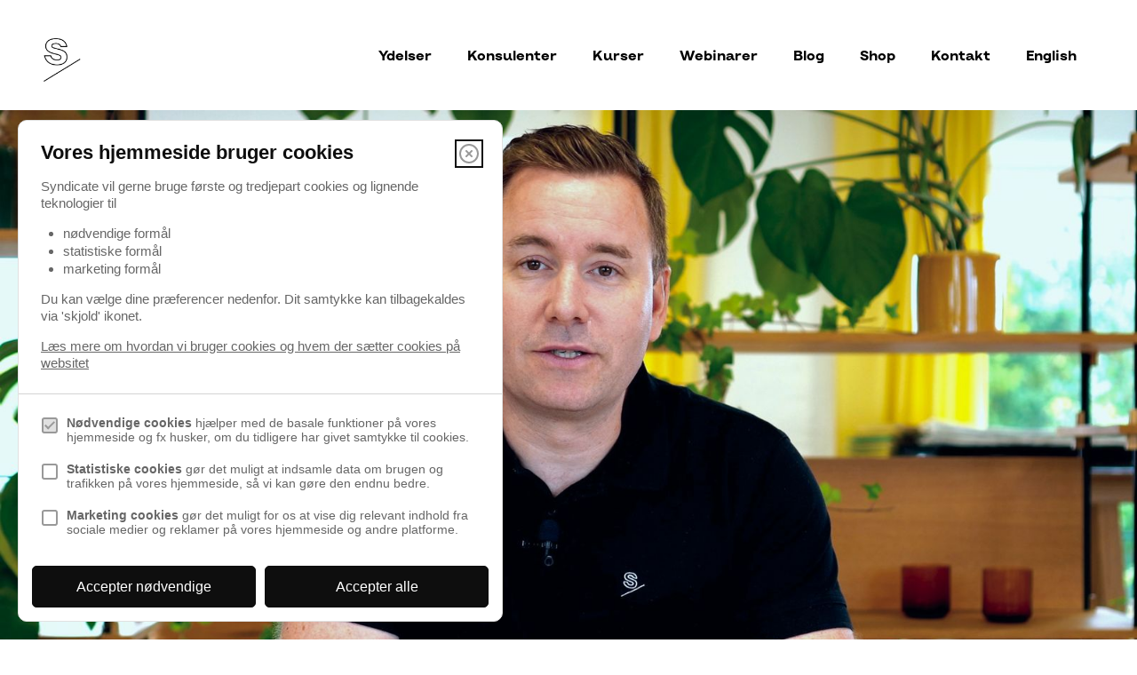

--- FILE ---
content_type: text/html
request_url: https://www.syndicate.dk/scrum-master-online
body_size: 13573
content:
<!DOCTYPE html><!-- Last Published: Thu Jan 15 2026 07:00:01 GMT+0000 (Coordinated Universal Time) --><html data-wf-domain="www.syndicate.dk" data-wf-page="65c5d6039dba3c9577f03e1a" data-wf-site="6061ae2bbf95649a0251f3f1" lang="da"><head><meta charset="utf-8"/><title>✅ Bliv certificeret Scrum Master | Kursus &amp; uddannelse</title><meta content="Lær alt om Scrum Master-rollen – når det passer dig. Underviseren er en af landets mest erfarne Scrum Masters med masser af praktisk erfaring. Livslang adgang." name="description"/><meta content="✅ Bliv certificeret Scrum Master | Kursus &amp; uddannelse" property="og:title"/><meta content="Lær alt om Scrum Master-rollen – når det passer dig. Underviseren er en af landets mest erfarne Scrum Masters med masser af praktisk erfaring. Livslang adgang." property="og:description"/><meta content="https://cdn.prod.website-files.com/6061ae2bbf95649a0251f3f1/66684ec9c4b7be9865765bb0_smo-open-graph.jpg" property="og:image"/><meta content="✅ Bliv certificeret Scrum Master | Kursus &amp; uddannelse" property="twitter:title"/><meta content="Lær alt om Scrum Master-rollen – når det passer dig. Underviseren er en af landets mest erfarne Scrum Masters med masser af praktisk erfaring. Livslang adgang." property="twitter:description"/><meta content="https://cdn.prod.website-files.com/6061ae2bbf95649a0251f3f1/66684ec9c4b7be9865765bb0_smo-open-graph.jpg" property="twitter:image"/><meta property="og:type" content="website"/><meta content="summary_large_image" name="twitter:card"/><meta content="width=device-width, initial-scale=1" name="viewport"/><meta content="kdU45s3Vlr3p0Liovr7hbe4rrPvXf9K6acYtlssl7M4" name="google-site-verification"/><link href="https://cdn.prod.website-files.com/6061ae2bbf95649a0251f3f1/css/syndicate-762915.webflow.shared.d90453601.min.css" rel="stylesheet" type="text/css" integrity="sha384-2QRTYBTIxKLYIOPQ5FsVFSLxcZ/nQqIoyvdbG8bMJRCRUWB7+wBW6shFtf/wEkCY" crossorigin="anonymous"/><script type="text/javascript">!function(o,c){var n=c.documentElement,t=" w-mod-";n.className+=t+"js",("ontouchstart"in o||o.DocumentTouch&&c instanceof DocumentTouch)&&(n.className+=t+"touch")}(window,document);</script><link href="https://cdn.prod.website-files.com/6061ae2bbf95649a0251f3f1/616ffb03e2cb2f85597e51b7_lille_favicon.png" rel="shortcut icon" type="image/x-icon"/><link href="https://cdn.prod.website-files.com/6061ae2bbf95649a0251f3f1/616ffaec49ae7b29bc652ec0_favicon.png" rel="apple-touch-icon"/><style>
  
   smootify-banner {
    display: none !important;
    visibility: hidden !important;
  }

  body {
    -moz-osx-font-smoothing: grayscale;
    -webkit-font-smoothing: antialiased;
  }
  
  a {
    -webkit-tap-highlight-color: rgba(0,0,0,0);
    -webkit-tap-highlight-color: transparent; /* For some Androids */
  }

  .lm-container {
    font: syndicate;
    }
 

</style>


<!-- Plausible -->
<script defer data-domain="syndicate.dk" src="https://plausible.io/js/script.tagged-events.js"></script>
<script>
    var toTag = [
        {
            elementId: 'koeb-med-kort',
            classes: 'plausible-event-name=Koeb+med+kort'
        },
        
         {
            elementId: 'koeb-med-kort-center',
            classes: 'plausible-event-name=Koeb+med+kort+(Center)'
        },
         
         {
            elementId: 'koeb-med-kort-bottom',
            classes: 'plausible-event-name=Koeb+med+kort+(Bottom)'
        },
      
        {
            elementId: 'koeb-via-faktura',
            classes: 'plausible-event-name=Koeb+via+faktura'
        },
        
        {
            elementId: 'koeb-via-faktura-center',
            classes: 'plausible-event-name=Koeb+via+faktura+(Center)'
        },
      
        {
            elementId: 'koeb-via-faktura-bottom',
            classes: 'plausible-event-name=Koeb+via+faktura+(Bottom)'
        },
      
      {
            elementId: 'download-click',
            classes: 'plausible-event-name=Download+Click'
        },
      
      {
            elementId: 'download-cor-canvas',
            classes: 'plausible-event-name=Download+COR+Canvas'
        },
      
      {
            elementId: 'download-cor-guide',
            classes: 'plausible-event-name=Download+COR+Guide'
        },
      
      {
            elementId: 'download-cor-whitepaper',
            classes: 'plausible-event-name=Download+COR+Whitepaper'
        }
    ]

    document.addEventListener('DOMContentLoaded', function (_e) {
        toTag.forEach(function (tagObject) {
            var element = document.getElementById(tagObject.elementId)
            tagObject.classes.split(' ').forEach(function (className) {
                if (element) { element.classList.add(className) }
            })
        })
    })
</script>

<!-- Google Tag Manager -->
<script>(function(w,d,s,l,i){w[l]=w[l]||[];w[l].push({'gtm.start':new Date().getTime(),event:'gtm.js'});var f=d.getElementsByTagName(s)[0],j=d.createElement(s),dl=l!='dataLayer'?'&l='+l:'';j.async=true;j.src='https://gtm.syndicate.dk/lbswtpru.js?st='+i+dl;f.parentNode.insertBefore(j,f);})(window,document,'script','dataLayer','NVKXB9G');</script>
<!-- End Google Tag Manager -->

<script defer data-domain="syndicate.dk" src="https://plausible.io/js/script.js"></script>


<meta name="google-site-verification" content="MZQE1GINBhWXiP0SB6dm_pU-SEqKx-3EbDXoKYsJKCA" />
<meta name="apple-itunes-app" content="app-id=1694461778">

<link href="https://cdn.smootify.io/assets/latest/css/index.css" rel="stylesheet" />
<script type="module" src="https://cdn.smootify.io/assets/latest/js/index.js" async defer></script>
<script type="text/javascript">window.__WEBFLOW_CURRENCY_SETTINGS = {"currencyCode":"USD","symbol":"$","decimal":".","fractionDigits":2,"group":",","template":"{{wf {\"path\":\"symbol\",\"type\":\"PlainText\"} }} {{wf {\"path\":\"amount\",\"type\":\"CommercePrice\"} }} {{wf {\"path\":\"currencyCode\",\"type\":\"PlainText\"} }}","hideDecimalForWholeNumbers":false};</script></head><body><div class="nav-bar-section"><div data-animation="default" class="navbar w-nav" data-easing2="ease" data-easing="ease" data-collapse="medium" data-w-id="75ba2af6-4242-9471-0b88-b1c4193fd8de" role="banner" data-duration="400" data-doc-height="1"><nav class="navbar-container w-container"><div class="button-container"><a href="/" class="brand w-nav-brand"><img src="https://cdn.prod.website-files.com/6061ae2bbf95649a0251f3f1/6131e958a145975fc176260e_syndicate_logo_02_RGB_black.png" loading="lazy" srcset="https://cdn.prod.website-files.com/6061ae2bbf95649a0251f3f1/6131e958a145975fc176260e_syndicate_logo_02_RGB_black-p-500.png 500w, https://cdn.prod.website-files.com/6061ae2bbf95649a0251f3f1/6131e958a145975fc176260e_syndicate_logo_02_RGB_black-p-800.png 800w, https://cdn.prod.website-files.com/6061ae2bbf95649a0251f3f1/6131e958a145975fc176260e_syndicate_logo_02_RGB_black-p-1080.png 1080w, https://cdn.prod.website-files.com/6061ae2bbf95649a0251f3f1/6131e958a145975fc176260e_syndicate_logo_02_RGB_black.png 1729w" sizes="(max-width: 767px) 98vw, (max-width: 991px) 727.984375px, 939.984375px" alt="" class="logo"/></a><nav class="menu-button w-nav-button"><div class="menubuttoncontainer"><div class="line top"></div><div class="line middle"></div><div class="line bottom"></div></div></nav></div><nav role="navigation" class="nav-link-responsive container w-clearfix w-nav-menu"><a href="/ydelser" class="nav-link-responsive w-nav-link">Ydelser</a><a href="/konsulenter" class="nav-link-responsive w-nav-link">Konsulenter</a><a href="/kurser" class="nav-link-responsive w-nav-link">Kurser</a><a href="/webinar" class="nav-link-responsive w-nav-link">Webinarer</a><a href="/path-and-pattern" class="nav-link-responsive w-nav-link">Blog</a><a href="/shop" class="nav-link-responsive w-nav-link">Shop</a><a href="/kontakt" class="nav-link-responsive w-nav-link">Kontakt</a><a href="/en/about" class="nav-link-responsive w-nav-link">English</a></nav></nav></div></div><div class="hero-image"><img src="https://cdn.prod.website-files.com/6061ae2bbf95649a0251f3f1/6668433aab9cfc00c0627fa4_scrum-master-online-hero.jpg" loading="lazy" sizes="(max-width: 5000px) 100vw, 5000px" srcset="https://cdn.prod.website-files.com/6061ae2bbf95649a0251f3f1/6668433aab9cfc00c0627fa4_scrum-master-online-hero-p-500.jpg 500w, https://cdn.prod.website-files.com/6061ae2bbf95649a0251f3f1/6668433aab9cfc00c0627fa4_scrum-master-online-hero-p-800.jpg 800w, https://cdn.prod.website-files.com/6061ae2bbf95649a0251f3f1/6668433aab9cfc00c0627fa4_scrum-master-online-hero-p-1080.jpg 1080w, https://cdn.prod.website-files.com/6061ae2bbf95649a0251f3f1/6668433aab9cfc00c0627fa4_scrum-master-online-hero-p-1600.jpg 1600w, https://cdn.prod.website-files.com/6061ae2bbf95649a0251f3f1/6668433aab9cfc00c0627fa4_scrum-master-online-hero-p-2000.jpg 2000w, https://cdn.prod.website-files.com/6061ae2bbf95649a0251f3f1/6668433aab9cfc00c0627fa4_scrum-master-online-hero-p-2600.jpg 2600w, https://cdn.prod.website-files.com/6061ae2bbf95649a0251f3f1/6668433aab9cfc00c0627fa4_scrum-master-online-hero-p-3200.jpg 3200w, https://cdn.prod.website-files.com/6061ae2bbf95649a0251f3f1/6668433aab9cfc00c0627fa4_scrum-master-online-hero.jpg 5000w" alt="" class="hero-online-kursus"/></div><div class="section white"><div class="container w-container"><div class="w-layout-grid intro-grid"><div id="w-node-_4af1a4a7-8dd9-a094-8d64-5adceaa6f741-77f03e1a"><h1 class="heading-1">Bliv Scrum Master online – enkelt og effektivt</h1><div id="w-node-_532f2e31-3897-dd04-6873-137ad6441563-77f03e1a"><p class="paragraph">Bliv certificeret Scrum Master og lær alt om Scrum Master-rollen – og hvordan du skaber fantastiske teams. Du kan gennemføre online-kurset i dit eget tempo, når det passer dig.</p></div></div></div><div><div class="pris-container-online"><h2 class="med-moms">Kun 8.550 kr.</h2><h2 class="uden-moms">6.840 kr. ekskl. moms.</h2></div><div class="intro-button-container"><div class="buy-button-container"><a id="koeb-med-kort" href="https://syndicateu.myshopify.com/cart/42117364514985:1?channel=buy_button" class="default-knap sand w-button">Køb med kort</a><a id="koeb-via-faktura" href="/faktura" class="default-knap sand w-button">Køb via faktura</a></div><div class="intro-login"><a href="https://sso.teachable.com/secure/673684/users/sign_in?clean_login=true&amp;reset_purchase_session=1" target="_blank" class="default-knap black w-button">Login</a></div></div><p class="paragraph hide"><br/>Er I flere fra samme virksomhed? <a href="#Virksomhed" class="rabat-link">Skriv til os og få rabat</a> <br/><br/>Eller se vores produkt <a href="/agile-onboarding" class="rabat-link">Agile Onboarding</a>, hvor I kan købe kurser og uddannelser til hele organisationen.</p></div><div><p class="caption handelsbetingelser">Ved køb accepteres <a href="/salgsbetingelser" target="_blank" class="link gray">handelsbetingelser</a></p></div></div></div><section class="section gray"><div class="w-layout-blockcontainer container w-container"><div class="w-layout-grid kursus-redirect-grid"><div id="w-node-_32aa48ca-1625-5e89-ecf0-d9e1771627fd-77f03e1a" class="kursus-redirect-grid-item"><img src="https://cdn.prod.website-files.com/6061ae2bbf95649a0251f3f1/657b52ba07322492ab3cdbf8_heart_black.svg" loading="lazy" alt="" class="kursus-redirect-ikon"/><p class="paragraph small black no-margin">100% tilfredshedsgaranti eller <a href="#Tilfredshedsgaranti" class="link">pengene tilbage</a></p></div><div id="w-node-_32aa48ca-1625-5e89-ecf0-d9e177162804-77f03e1a" class="kursus-redirect-grid-item"><img src="https://cdn.prod.website-files.com/6061ae2bbf95649a0251f3f1/657b52c579d8c1cbc87abafc_percentage_black.svg" loading="lazy" alt="" class="kursus-redirect-ikon"/><p class="paragraph small black no-margin">Er din kollega også interesseret? <a href="#Virksomhed" class="link">Skriv til os og få rabat</a></p></div><div id="w-node-_32aa48ca-1625-5e89-ecf0-d9e17716280b-77f03e1a" class="kursus-redirect-grid-item"><img src="https://cdn.prod.website-files.com/6061ae2bbf95649a0251f3f1/657b52cec2952d0c6b8a2cf5_union_black.svg" loading="lazy" alt="" class="kursus-redirect-ikon"/><p class="paragraph small black no-margin">Skal du opgradere hele organisationen? <a href="/agile-onboarding" class="link">Kom i gang her</a></p></div></div></div></section><div class="section gray"><div class="container w-container"><div class="w-layout-grid grid-47"><div id="w-node-_9a054d12-94ec-3da8-84d6-90fe80301617-77f03e1a" class="div-block-277"><h2 class="heading-2 untitled">Scrum er en af de mest udbredte og anerkendte agile frameworks, som virksomheder over hele verden anvender med stor succes til at levere de rigtige produkter i en kompleks verden.</h2></div><div id="w-node-_41ba2ccf-0538-ad64-61a9-481042e76ceb-77f03e1a"><p class="smo-para">Med denne online-uddannelse får du en solid forståelse for, hvad Scrum Master-rollen indebærer og ikke indebærer. Du lærer, hvordan du arbejder med forandring og bliver fortrolig med det mindset, som er udgangspunktet for ’True Leadership’ både i dit team og i organisationen.<br/><br/>Kurset består af 78 grundige video-lektioner og eksklusivt kursusmateriale, som du kan gå ombord i, når det passer dig.</p></div></div></div></div><div class="section"><div class="container-3 w-container"><h2 class="smo-h2 white">Få en smagsprøve på kurset lige her:<br/></h2><p class="smo-para white">I denne video fortæller Claus Vagner Pedersen om vigtigheden af at have en god Scrum Master i teamet. Faktisk kan du gange potentialet for teamet med kvaliteten af Scrum Masteren!</p><div style="padding-top:56.17021276595745%" class="w-embed-youtubevideo youtube-promo"><iframe src="https://www.youtube-nocookie.com/embed/0lUgEtPpb-Y?rel=0&amp;controls=1&amp;autoplay=0&amp;mute=0&amp;start=0" frameBorder="0" style="position:absolute;left:0;top:0;width:100%;height:100%;pointer-events:auto" allow="autoplay; encrypted-media" allowfullscreen="" title="Sneak Peek - Vigtigheden af en god Scrum Master"></iframe></div></div></div><div class="section white"><div class="container-3 w-container"><h2 class="smo-h2">Så enkelt er det med Scrum Master Online</h2><div class="w-layout-grid grid-5"><div id="w-node-_894db34a-58e5-6384-6013-60729966128c-77f03e1a" class="div-block-66"><img src="https://cdn.prod.website-files.com/6061ae2bbf95649a0251f3f1/630c61e357c56a0bfc2ec257_smo-0.jpg" loading="lazy" sizes="(max-width: 767px) 100vw, (max-width: 991px) 727.9921875px, 939.9921875px" srcset="https://cdn.prod.website-files.com/6061ae2bbf95649a0251f3f1/630c61e357c56a0bfc2ec257_smo-0-p-500.jpg 500w, https://cdn.prod.website-files.com/6061ae2bbf95649a0251f3f1/630c61e357c56a0bfc2ec257_smo-0-p-800.jpg 800w, https://cdn.prod.website-files.com/6061ae2bbf95649a0251f3f1/630c61e357c56a0bfc2ec257_smo-0-p-1080.jpg 1080w, https://cdn.prod.website-files.com/6061ae2bbf95649a0251f3f1/630c61e357c56a0bfc2ec257_smo-0-p-1600.jpg 1600w, https://cdn.prod.website-files.com/6061ae2bbf95649a0251f3f1/630c61e357c56a0bfc2ec257_smo-0-p-2000.jpg 2000w, https://cdn.prod.website-files.com/6061ae2bbf95649a0251f3f1/630c61e357c56a0bfc2ec257_smo-0.jpg 2447w" alt="" class="image-28"/><p id="w-node-_894db34a-58e5-6384-6013-60729966128e-77f03e1a">Start dit online-kursus med en af landets mest erfarne undervisere og kom i gang med det samme</p></div><div id="w-node-_894db34a-58e5-6384-6013-607299661290-77f03e1a" class="div-block-66"><img src="https://cdn.prod.website-files.com/6061ae2bbf95649a0251f3f1/630c614bef12211292791d0b_smo-1.jpg" loading="lazy" sizes="(max-width: 767px) 100vw, (max-width: 991px) 727.9921875px, 939.9921875px" srcset="https://cdn.prod.website-files.com/6061ae2bbf95649a0251f3f1/630c614bef12211292791d0b_smo-1-p-500.jpg 500w, https://cdn.prod.website-files.com/6061ae2bbf95649a0251f3f1/630c614bef12211292791d0b_smo-1-p-800.jpg 800w, https://cdn.prod.website-files.com/6061ae2bbf95649a0251f3f1/630c614bef12211292791d0b_smo-1-p-1080.jpg 1080w, https://cdn.prod.website-files.com/6061ae2bbf95649a0251f3f1/630c614bef12211292791d0b_smo-1-p-1600.jpg 1600w, https://cdn.prod.website-files.com/6061ae2bbf95649a0251f3f1/630c614bef12211292791d0b_smo-1-p-2000.jpg 2000w, https://cdn.prod.website-files.com/6061ae2bbf95649a0251f3f1/630c614bef12211292791d0b_smo-1.jpg 2447w" alt="" class="image-28"/><p id="w-node-_894db34a-58e5-6384-6013-607299661292-77f03e1a">Lær alt du skal vide om Scrum Master-rollen med 78 grundige videolektioner</p></div><div id="w-node-_894db34a-58e5-6384-6013-607299661294-77f03e1a" class="div-block-66"><img src="https://cdn.prod.website-files.com/6061ae2bbf95649a0251f3f1/630c634078b4849c439184b3_smo-2.jpg" loading="lazy" sizes="(max-width: 767px) 100vw, (max-width: 991px) 727.9921875px, 939.9921875px" srcset="https://cdn.prod.website-files.com/6061ae2bbf95649a0251f3f1/630c634078b4849c439184b3_smo-2-p-500.jpg 500w, https://cdn.prod.website-files.com/6061ae2bbf95649a0251f3f1/630c634078b4849c439184b3_smo-2-p-800.jpg 800w, https://cdn.prod.website-files.com/6061ae2bbf95649a0251f3f1/630c634078b4849c439184b3_smo-2-p-1080.jpg 1080w, https://cdn.prod.website-files.com/6061ae2bbf95649a0251f3f1/630c634078b4849c439184b3_smo-2.jpg 1209w" alt="" class="image-28"/><p id="w-node-_894db34a-58e5-6384-6013-607299661296-77f03e1a">Brug dine nye kompetencer i dit arbejde og få også bevis på dem med den officielle Scrum-certificering (PSM1)</p></div></div><div class="divider-3"></div><div class="w-layout-grid grid-19"><div id="w-node-_894db34a-58e5-6384-6013-60729966129a-77f03e1a"><h2>Hvem henvender kurset sig til?</h2></div><div id="w-node-_894db34a-58e5-6384-6013-60729966129c-77f03e1a"><p class="smo-para">Kurset/uddannelsen er til dig, der arbejder eller ønsker at arbejde med Scrum og agil projektledelse. Du vil gerne være klogere på Scrum Master-rollen, og hvordan du bliver endnu bedre til at støtte dit team i at arbejde med kontinuerlig feedback og forbedring.</p></div></div><div class="divider-3"></div><div class="w-layout-grid grid-19"><div id="w-node-_894db34a-58e5-6384-6013-6072996612a3-77f03e1a"><h2>Det kan du efter kurset</h2></div><div id="w-node-_894db34a-58e5-6384-6013-6072996612a5-77f03e1a"><div class="div-block-127"><div class="div-block-128"><img src="https://cdn.prod.website-files.com/6061ae2bbf95649a0251f3f1/6347d7c5b01c3c5acbf68364_small_arrow%20(Stroke).svg" loading="lazy" alt="" class="image-54"/></div><div><p>Du har en klar forståelse af Scrum-frameworket og værdierne, rollerne, events og artefakter </p></div></div><div class="div-block-127"><div class="div-block-128"><img src="https://cdn.prod.website-files.com/6061ae2bbf95649a0251f3f1/6347d7c5b01c3c5acbf68364_small_arrow%20(Stroke).svg" loading="lazy" alt="" class="image-54"/></div><div><p>Du kan agere som professionel Scrum Master i et  nyt eller eksisterende team</p></div></div><div class="div-block-127"><div class="div-block-128"><img src="https://cdn.prod.website-files.com/6061ae2bbf95649a0251f3f1/6347d7c5b01c3c5acbf68364_small_arrow%20(Stroke).svg" loading="lazy" alt="" class="image-54"/></div><div><p> Du ved, hvordan I bedst øger effektiviteten i dit  Scrum Team</p></div></div><div class="div-block-127"><div class="div-block-128"><img src="https://cdn.prod.website-files.com/6061ae2bbf95649a0251f3f1/6347d7c5b01c3c5acbf68364_small_arrow%20(Stroke).svg" loading="lazy" alt="" class="image-54"/></div><div><p>Du kan identificere og løse problemer i forbindelse med implementering af Scrum</p></div></div><div class="div-block-127"><div class="div-block-128"><img src="https://cdn.prod.website-files.com/6061ae2bbf95649a0251f3f1/6347d7c5b01c3c5acbf68364_small_arrow%20(Stroke).svg" loading="lazy" alt="" class="image-54"/></div><div><p> Du er i den gule føretrøje, når det gælder om at løse Scrum-problemstillinger bredt i din organisation</p></div></div></div></div></div></div><div><div class="container-3 no-padding w-container"><div class="w-layout-grid underviser-grid"><div id="w-node-ef0dfe8e-752e-c26e-4101-ec0bae4c60d0-77f03e1a"><img src="https://cdn.prod.website-files.com/6061ae2bbf95649a0251f3f1/630862c356a216649bc828d2_claus.jpg" loading="lazy" width="730" sizes="(max-width: 767px) 100vw, (max-width: 991px) 728px, 730px" alt="" srcset="https://cdn.prod.website-files.com/6061ae2bbf95649a0251f3f1/630862c356a216649bc828d2_claus-p-500.jpg 500w, https://cdn.prod.website-files.com/6061ae2bbf95649a0251f3f1/630862c356a216649bc828d2_claus-p-800.jpg 800w, https://cdn.prod.website-files.com/6061ae2bbf95649a0251f3f1/630862c356a216649bc828d2_claus-p-1080.jpg 1080w, https://cdn.prod.website-files.com/6061ae2bbf95649a0251f3f1/630862c356a216649bc828d2_claus.jpg 1166w" class="image-26"/></div><div id="w-node-ef0dfe8e-752e-c26e-4101-ec0bae4c60d2-77f03e1a" class="div-block-62"><h3 class="smo-h3">Mød Claus Vagner Pedersen - din underviser</h3><p class="underviser-tekst">Foruden at være en af landets mest erfarne Scrum Mastere med masser af praktisk erfaring fra virkeligheden, så er Claus også en erfaren underviser, der har uddannet hundredvis af tilfredse Scrum Mastere gennem årene. Claus brænder for at udvikle mennesker. Med afsæt i det agile har han gennem de seneste 15 år arbejdet med teams, afdelinger og virksomheder for at skabe fokus på kunder og værdiskabelse. Claus er og har været med til at drive flere store agile transformationer i Danmark.  <br/><br/>Certificeringer: Agile Team Coach, Agile Team Facilitator, Agile Leadership, PSM I+II, Graphic Facilitator, Coaching Agile Transitions, Coaching Agile Enterprises</p></div></div></div></div><div class="section"><div class="container-3 w-container"><div><h2 class="smo-h2 sand">Alt det får du med i kursuspakken</h2></div><div class="w-layout-grid kursuspakke-grid smo"><div id="w-node-_4fa92e72-c937-a456-c47c-3d7ed97afc48-77f03e1a" class="kursuspakke-container"><img src="https://cdn.prod.website-files.com/6061ae2bbf95649a0251f3f1/6346affa3a0203973fbc3786_play.svg" loading="lazy" alt="" class="image-3"/><p class="smo-para white">Komplet adgang til Scrum Master Online med ubegrænset adgang til 78 grundige video-lektioner + bonusmateriale</p></div><div id="w-node-_4fa92e72-c937-a456-c47c-3d7ed97afc4c-77f03e1a" class="kursuspakke-container"><img src="https://cdn.prod.website-files.com/6061ae2bbf95649a0251f3f1/6346b00daffb594f9bcf8f8f_gratis.svg" loading="lazy" alt="" class="image-3"/><p class="smo-para white">Gratis adgang til udvidelser med nye kursusvideoer, så du altid er opdateret på Scrum Master-rollen og udviklingen indenfor Scrum</p></div><div id="w-node-_4fa92e72-c937-a456-c47c-3d7ed97afc50-77f03e1a" class="kursuspakke-container"><img src="https://cdn.prod.website-files.com/6061ae2bbf95649a0251f3f1/6346b0492f835461cd0b6538_ur.svg" loading="lazy" alt="" class="image-3"/><p class="smo-para white">Friheden til at lære når det passer dig - i dit eget tempo</p></div><div id="w-node-_4fa92e72-c937-a456-c47c-3d7ed97afc54-77f03e1a" class="kursuspakke-container"><img src="https://cdn.prod.website-files.com/6061ae2bbf95649a0251f3f1/6346b0293a020379bdbc3809_onthego.svg" loading="lazy" alt="" class="image-3"/><p class="smo-para white">Adgang til undervisningsplatformen fra alle devices – inklusiv en dedikeret iOS-app</p></div><div id="w-node-_4fa92e72-c937-a456-c47c-3d7ed97afc58-77f03e1a" class="kursuspakke-container"><img src="https://cdn.prod.website-files.com/6061ae2bbf95649a0251f3f1/6346b01a657f012c57afe2d4_multi-choice.svg" loading="lazy" alt="" class="image-3"/><p class="smo-para white">Lær alt du skal vide for at bestå den officielle og anerkendte Scrum Master-certificering (PSM-I) hos Scrum.org inkl. tips til, hvordan du nailer multiple choice-testen, som selvfølgelig er inkluderet i kursusprisen</p></div></div></div></div><section id="Tilfredshedsgaranti" class="section dark-grey"><div class="w-layout-blockcontainer container w-container"><div class="tilfredshedsgaranti-wrapper"><div class="tilfredshedsgaranti-image-wrapper"><img src="https://cdn.prod.website-files.com/6061ae2bbf95649a0251f3f1/65081fe7ffa8a438cc43c320_tilfredshedsgaranti.svg" loading="lazy" alt="" class="tilfredshedsgaranti-image"/></div><h2 class="heading-2 white center">100 % Tilfredshedsgaranti</h2><p class="paragraph white">I Syndicate lever vi af glade og tilfredse kunder. Derfor kan du trygt købe et online-kursus hos os. Hvis du ikke er tilfreds med det, får du alle dine penge tilbage. Du skal bare skrive til os senest 14 dage efter, du har købt online-kurset, så refunderer vi dine penge.</p></div></div></section><div class="section"><div class="container-3 w-container"><h2 class="smo-h2 white">Hvad siger deltagerne?<br/></h2><p class="smo-para white">Du skal selvfølgelig ikke bare tage vores ord for gode varer. Herunder kan du se et interview med en kursist, der fortæller om både oplevelse og udbytte af kurset.</p><div style="padding-top:56.17021276595745%" class="w-embed-youtubevideo youtube-promo"><iframe src="https://www.youtube-nocookie.com/embed/E87ovq8Ne04?rel=0&amp;controls=1&amp;autoplay=0&amp;mute=0&amp;start=0" frameBorder="0" style="position:absolute;left:0;top:0;width:100%;height:100%;pointer-events:auto" allow="autoplay; encrypted-media" allowfullscreen="" title=""></iframe></div></div></div><div class="section gold"><div data-delay="4000" data-animation="slide" class="slider w-slider" data-autoplay="false" data-easing="ease" data-hide-arrows="false" data-disable-swipe="false" data-autoplay-limit="0" data-nav-spacing="8" data-duration="500" data-infinite="true"><div class="mask w-slider-mask"><div class="slide w-slide"><div class="div-block-120"><h3 class="smo-citat">“Jeg er meget glad for at have deltaget i Claus’ Scrum Master-kursus. Fantastisk Scrum Master-træning med god viden og praktiske tips og tricks, som du kan bruge i hverdagen.”</h3><div class="div-block-118"><img src="https://cdn.prod.website-files.com/6061ae2bbf95649a0251f3f1/63197b75f2f9fb839f7be1aa_boyu_zhang.png" loading="lazy" width="140" alt="" class="citat-foto"/><h3 class="smo-citat-person">Boyu Zhang<br/>Product Manager<br/></h3></div></div></div><div class="slide w-slide"><div class="div-block-120"><h3 class="smo-citat">”Claus er fantastisk – jeg fik min PSM-I efter hans kursus.”</h3><div class="div-block-118"><img src="https://cdn.prod.website-files.com/6061ae2bbf95649a0251f3f1/63197b75f262f63c2246f06b_ralph_hempel.png" loading="lazy" alt="" class="citat-foto"/><h3 class="smo-citat-person">Ralph Hempel<br/>Senior Manager<br/></h3></div></div></div><div class="slide w-slide"><div class="div-block-120"><h3 class="smo-citat">“Jeg kunne ikke have fået en bedre lærer til at forbedrede mig til min PSM-I. Hvis du vil være Scrum Master kan jeg 1000% anbefale det!”</h3><div class="div-block-118"><img src="https://cdn.prod.website-files.com/6061ae2bbf95649a0251f3f1/63197b766c05071c1a4d0f3a_haley_chapman.png" loading="lazy" alt="" class="citat-foto"/><h3 class="smo-citat-person">Haley Chapman<br/>Business Operation Team Leader<br/></h3></div></div></div></div><div class="left-arrow w-slider-arrow-left"><img src="https://cdn.prod.website-files.com/6061ae2bbf95649a0251f3f1/6346c5cbb13bddb97408872d_left_carousel.svg" loading="lazy" alt="" class="image-52"/></div><div class="right-arrow w-slider-arrow-right"><img src="https://cdn.prod.website-files.com/6061ae2bbf95649a0251f3f1/6346c6309848f35e611b795c_right_carousel.svg" loading="lazy" alt="" class="image-52"/></div><div class="w-slider-nav w-slider-nav-invert"></div></div><div class="container w-container"></div></div><div class="section"><div class="container w-container"><div id="w-node-_483ef83e-3d98-da16-7169-927945893a6c-77f03e1a" class="div-block-147"><h3 class="heading-3">5 gode argumenter til din chef</h3><div class="w-layout-grid arugment-grid"><div id="w-node-_483ef83e-3d98-da16-7169-927945893a70-77f03e1a" class="chef-argument-div"><img src="https://cdn.prod.website-files.com/6061ae2bbf95649a0251f3f1/637329219f24c1bf3d28a34c_argument_1gold.svg" loading="lazy" width="116" alt="" class="chef-argument"/><p class="paragraph-2 white fo">En Scrum Master skaber værdi og fremdrift for alle</p></div><div id="w-node-_483ef83e-3d98-da16-7169-927945893a74-77f03e1a" class="chef-argument-div"><img src="https://cdn.prod.website-files.com/6061ae2bbf95649a0251f3f1/63732921c2ac7752e475ffab_argument_2gold.svg" loading="lazy" alt="" class="chef-argument"/><p class="paragraph-2 white fo">Online-kurset er langt billigere end et fysisk kursus</p></div><div id="w-node-_483ef83e-3d98-da16-7169-927945893a78-77f03e1a" class="chef-argument-div"><img src="https://cdn.prod.website-files.com/6061ae2bbf95649a0251f3f1/637329217a96d6812429fecf_argument_3gold.svg" loading="lazy" alt="" class="chef-argument"/><p class="paragraph-2 white fo">Din virksomhed og dine kolleger skal ikke undvære dig</p></div><div id="w-node-_483ef83e-3d98-da16-7169-927945893a7c-77f03e1a" class="chef-argument-div"><img src="https://cdn.prod.website-files.com/6061ae2bbf95649a0251f3f1/637329210109aef997653dbf_argument_4gold.svg" loading="lazy" alt="" class="chef-argument"/><p class="paragraph-2 white fo">Undervisningen er delt op i moduler, der kan passes ind i en travl hverdag</p></div><div id="w-node-_483ef83e-3d98-da16-7169-927945893a80-77f03e1a" class="chef-argument-div"><img src="https://cdn.prod.website-files.com/6061ae2bbf95649a0251f3f1/63732921369bfa26072f1719_argument_5_gold.svg" loading="lazy" alt="" class="chef-argument"/><p class="paragraph-2 white fo">Engagerede medarbejdere med nye kompetencer skaber resultater</p></div></div></div></div></div><div class="section gray"><div class="container w-container"><div class="_1-2-3-grid"><div id="w-node-_091a8f1d-57c4-10f3-7500-12ccee9e3ad1-77f03e1a"><div class="_1-2-3-image-container"><img src="https://cdn.prod.website-files.com/6061ae2bbf95649a0251f3f1/633a6320dcea6923982ff41a_Sprog.svg" loading="lazy" alt=""/></div><p class="paragraph">Alle videoer og bonusmateriale er på dansk</p></div><div id="w-node-_091a8f1d-57c4-10f3-7500-12ccee9e3ad6-77f03e1a"><div class="_1-2-3-image-container"><img src="https://cdn.prod.website-files.com/6061ae2bbf95649a0251f3f1/633a6375a4808c3318b93207_Forever.svg" loading="lazy" alt=""/></div><p class="paragraph">Du har ubegrænset adgang, så du altid kan vende tilbage</p></div></div></div></div><div class="section white"><div class="container wide w-container"><div class="w-layout-grid logo-grid"><div id="w-node-bfd9f06d-233a-d709-3d39-b4113fd5818b-3fd58188" class="grid-logo-container"><img src="https://cdn.prod.website-files.com/6061ae2bbf95649a0251f3f1/6900c25c068e7453539efdaf_au.png" loading="lazy" width="170.5" alt="" class="grid-logo-image"/></div><div id="w-node-_770e783e-65b5-a3df-5a53-585dc6c0eaac-3fd58188" class="grid-logo-container"><img src="https://cdn.prod.website-files.com/6061ae2bbf95649a0251f3f1/619649efe2aa27f0c8530808_acendispharma.png" loading="lazy" width="120" alt="" class="grid-logo-image"/></div><div id="w-node-bfd9f06d-233a-d709-3d39-b4113fd5818d-3fd58188" class="grid-logo-container"><img src="https://cdn.prod.website-files.com/6061ae2bbf95649a0251f3f1/619649f017ee6d5eab882c72_bankdata.png" loading="lazy" width="134" alt="" class="grid-logo-image"/></div><div id="w-node-bfd9f06d-233a-d709-3d39-b4113fd5818f-3fd58188" class="grid-logo-container"><img src="https://cdn.prod.website-files.com/6061ae2bbf95649a0251f3f1/619649f0e2aa274cbf530809_bestseller.png" loading="lazy" width="177" alt="" class="grid-logo-image"/></div><div id="w-node-bfd9f06d-233a-d709-3d39-b4113fd58191-3fd58188" class="grid-logo-container"><img src="https://cdn.prod.website-files.com/6061ae2bbf95649a0251f3f1/619649f0ca86cb40c58ac29e_danfoss.png" loading="lazy" width="156" alt="" class="grid-logo-image"/></div><div id="w-node-bfd9f06d-233a-d709-3d39-b4113fd58193-3fd58188" class="grid-logo-container"><img src="https://cdn.prod.website-files.com/6061ae2bbf95649a0251f3f1/619649f010cffb8b3700c379_dfds.png" loading="lazy" width="121" alt="" class="grid-logo-image"/></div><div id="w-node-bfd9f06d-233a-d709-3d39-b4113fd58195-3fd58188" class="grid-logo-container"><img src="https://cdn.prod.website-files.com/6061ae2bbf95649a0251f3f1/619649f00e3f8746afd2945c_eg.png" loading="lazy" width="50" alt="" class="grid-logo-image"/></div><div id="w-node-bfd9f06d-233a-d709-3d39-b4113fd58197-3fd58188" class="grid-logo-container"><img src="https://cdn.prod.website-files.com/6061ae2bbf95649a0251f3f1/619649f14ecb4b60edc6be87_energinet.png" loading="lazy" alt="" width="156" class="grid-logo-image"/></div><div id="w-node-a6064d73-61b6-8541-6c8e-807b32f3c917-3fd58188" class="grid-logo-container"><img src="https://cdn.prod.website-files.com/6061ae2bbf95649a0251f3f1/6900c1a1278e734b8e62d6e1_erhvervsstyrelsen.png" loading="lazy" alt="" width="156" class="grid-logo-image"/></div><div id="w-node-bfd9f06d-233a-d709-3d39-b4113fd58199-3fd58188" class="grid-logo-container"><img src="https://cdn.prod.website-files.com/6061ae2bbf95649a0251f3f1/619649f15bb9ef177ad3cae6_fujifilm.png" loading="lazy" width="114" alt="" class="grid-logo-image"/></div><div id="w-node-bfd9f06d-233a-d709-3d39-b4113fd5819b-3fd58188" class="grid-logo-container"><img src="https://cdn.prod.website-files.com/6061ae2bbf95649a0251f3f1/61dee0c65cd4a8a26cdb3c2b_grundfos.png" loading="lazy" width="121" alt="" class="grid-logo-image"/></div><div id="w-node-e1630c6c-6c85-4eea-2b33-4784ca85b499-3fd58188" class="grid-logo-container"><img src="https://cdn.prod.website-files.com/6061ae2bbf95649a0251f3f1/6900c7bc1ecca6e750b696c5_iss.png" loading="lazy" width="76" alt="" class="grid-logo-image"/></div><div id="w-node-_49239a22-4378-0f31-a62f-4aa26c80e0e0-3fd58188" class="grid-logo-container"><img src="https://cdn.prod.website-files.com/6061ae2bbf95649a0251f3f1/619649f210cffbf19c00c37a_jyskebank.png" loading="lazy" width="181" alt="" class="grid-logo-image"/></div><div id="w-node-bfd9f06d-233a-d709-3d39-b4113fd5819d-3fd58188" class="grid-logo-container"><img src="https://cdn.prod.website-files.com/6061ae2bbf95649a0251f3f1/619649f26a058a1f0b438050_k%C3%B8benhavnskommune.png" loading="lazy" width="73" alt="" class="grid-logo-image"/></div><div id="w-node-_6b9507ef-7905-a6cc-c809-f20a2ba413ab-3fd58188" class="grid-logo-container"><img src="https://cdn.prod.website-files.com/6061ae2bbf95649a0251f3f1/6900c33b6bd720190f76b7b9_lundbeck.png" loading="lazy" width="141" alt="" class="grid-logo-image"/></div><div id="w-node-bfd9f06d-233a-d709-3d39-b4113fd581a1-3fd58188" class="grid-logo-container"><img src="https://cdn.prod.website-files.com/6061ae2bbf95649a0251f3f1/619649f214e0e345dce06d80_norlys.png" loading="lazy" width="124" alt="" class="grid-logo-image"/></div><div id="w-node-_3ec7f21d-81eb-fcb1-a578-9521b356080a-3fd58188" class="grid-logo-container"><img src="https://cdn.prod.website-files.com/6061ae2bbf95649a0251f3f1/6900aed0fbedbbd81f9668bc_novo_nordisk.png" loading="lazy" width="114" alt="" class="grid-logo-image"/></div><div id="w-node-_134fa28c-94f1-dad4-64dc-d658533558a9-3fd58188" class="grid-logo-container"><img src="https://cdn.prod.website-files.com/6061ae2bbf95649a0251f3f1/6900b591ed978c454608547c_nykredit.png" loading="lazy" width="162" alt="" class="grid-logo-image"/></div><div id="w-node-_31d77887-0e44-d96e-6ea8-36b743ff7937-3fd58188" class="grid-logo-container"><img src="https://cdn.prod.website-files.com/6061ae2bbf95649a0251f3f1/6900b3781f42db5b11cb1e2f_ok_logo.png" loading="lazy" width="88" alt="" class="grid-logo-image"/></div><div id="w-node-bfd9f06d-233a-d709-3d39-b4113fd581a3-3fd58188" class="grid-logo-container"><img src="https://cdn.prod.website-files.com/6061ae2bbf95649a0251f3f1/619649f37f0ca2d59557036b_sallinggroup.png" loading="lazy" width="160" alt="" class="grid-logo-image"/></div><div id="w-node-_4a796bf4-8e2d-9fa4-ce00-20959e5ec444-3fd58188" class="grid-logo-container"><img src="https://cdn.prod.website-files.com/6061ae2bbf95649a0251f3f1/6900bcada167161cc472f6b0_stil.png" loading="lazy" width="126" alt="" class="grid-logo-image"/></div><div id="w-node-bfd9f06d-233a-d709-3d39-b4113fd581a5-3fd58188" class="grid-logo-container"><img src="https://cdn.prod.website-files.com/6061ae2bbf95649a0251f3f1/619649f417ee6d490a882c79_sydbank.png" loading="lazy" width="115" alt="" class="grid-logo-image"/></div><div id="w-node-_3f94cda1-ba0d-5b4b-0f5c-c345f85b2340-3fd58188" class="grid-logo-container"><img src="https://cdn.prod.website-files.com/6061ae2bbf95649a0251f3f1/6900c7a7e55ec638ce44a545_tryg.png" loading="lazy" width="112" alt="" class="grid-logo-image"/></div><div id="w-node-bfd9f06d-233a-d709-3d39-b4113fd581a7-3fd58188" class="grid-logo-container"><img src="https://cdn.prod.website-files.com/6061ae2bbf95649a0251f3f1/61dee03cb64f73495c865571_tv2.png" loading="lazy" width="74" alt="" class="grid-logo-image"/></div><div id="w-node-e383f459-8478-b466-9465-e9f619e401ef-3fd58188" class="grid-logo-container"><img src="https://cdn.prod.website-files.com/6061ae2bbf95649a0251f3f1/6900bb6415fb522a874962cc_vestas.png" loading="lazy" width="140" alt="" class="grid-logo-image"/></div></div></div></div><div class="section"><div class="container w-container"><div class="w-layout-grid grid-18"><div id="w-node-_7fc2716d-d8ed-d050-1283-a53b92520baf-77f03e1a"><div class="pris-container-online white"><h2 class="k-b-cta white">Bliv cerficeret Scrum Master<strong><br/></strong></h2><h2 class="med-moms white">8.550 kr.</h2><h2 class="uden-moms white">(6.840 kr. ekskl. moms)</h2></div><p class="paragraph white">Inklusive 78 grundige video-lektioner, eksklusivt bonusmateriale, mulighed for at bestå den officielle og anerkendte certificering som Scrum Master (PSM-I) + certificeringskode til Scrum.org til en værdi af ca. 1.000 kr.</p><div class="buy-button-container"><a id="koeb-med-kort-bottom" href="https://syndicateu.myshopify.com/cart/42117364514985:1?channel=buy_button" class="default-knap sand w-button">Køb med kort</a><a id="koeb-via-faktura-bottom" href="/faktura" class="default-knap sand w-button">Køb via faktura</a></div><div><p class="caption handelsbetingelser">Ved køb accepteres <a href="/salgsbetingelser" target="_blank" class="link gray">handelsbetingelser</a></p></div></div><div id="w-node-_7fc2716d-d8ed-d050-1283-a53b92520bb6-77f03e1a" class="div-block-64"><img src="https://cdn.prod.website-files.com/6061ae2bbf95649a0251f3f1/630c5a193df16d37b0e71800_smo-platforms.png" loading="lazy" width="572" id="w-node-_7fc2716d-d8ed-d050-1283-a53b92520bb7-77f03e1a" alt="" srcset="https://cdn.prod.website-files.com/6061ae2bbf95649a0251f3f1/630c5a193df16d37b0e71800_smo-platforms-p-500.png 500w, https://cdn.prod.website-files.com/6061ae2bbf95649a0251f3f1/630c5a193df16d37b0e71800_smo-platforms-p-800.png 800w, https://cdn.prod.website-files.com/6061ae2bbf95649a0251f3f1/630c5a193df16d37b0e71800_smo-platforms-p-1080.png 1080w, https://cdn.prod.website-files.com/6061ae2bbf95649a0251f3f1/630c5a193df16d37b0e71800_smo-platforms.png 1385w" sizes="(max-width: 767px) 100vw, 572px" class="image-25"/></div></div></div></div><section id="Virksomhed" class="section white"><div class="container w-container"><div class="flere"><h2 class="heading-2">Er I flere fra din virksomhed? </h2><div class="w-layout-grid flere-grid"><div id="w-node-_2c82ca11-41a2-2118-4550-2dda17b5e4e5-77f03e1a" class="flere-tekst"><p class="paragraph">Det giver rigtig god mening at tage kurset sammen med dine kolleger – og så kan vi selvfølgeligt give en rabat på prisen.<br/><br/>Hvis du ønsker at købe flere adgange eller større pakker med licenser til din virksomhed, så udfyld formularen og lad os tage en snak om jeres behov.<br/></p></div><div id="w-node-_2c82ca11-41a2-2118-4550-2dda17b5e4ef-77f03e1a" class="form-div-container"><div id="wf-form-Online-Henvendelse" class="w-form"><form id="wf-form-Online-Henvendelse" name="wf-form-Online-Henvendelse" data-name="Online Henvendelse" method="get" data-wf-page-id="65c5d6039dba3c9577f03e1a" data-wf-element-id="2c82ca11-41a2-2118-4550-2dda17b5e4f1" data-turnstile-sitekey="0x4AAAAAAAQTptj2So4dx43e"><input class="input grey w-input" maxlength="256" name="Navn" data-name="Navn" placeholder="Navn*" type="text" id="Navn" required=""/><input class="input grey w-input" maxlength="256" name="Virksomhed" data-name="Virksomhed" placeholder="Virksomhed*" type="text" id="Virksomhed" required=""/><input class="input grey w-input" maxlength="256" name="E-mail" data-name="E-mail" placeholder="E-mail*" type="email" id="E-mail" required=""/><input class="input grey w-input" maxlength="256" name="Telefonnummer" data-name="Telefonnummer" placeholder="Telefonnummer*" type="tel" id="Telefonnummer" required=""/><textarea id="Besked" name="Besked" maxlength="5000" data-name="Besked" placeholder="Besked" class="input grey text-area w-input"></textarea><div class="w-embed"><input type="hidden" name="Kursus" value="Scrum Master Online"></div><input type="submit" data-wait="Et øjeblik..." class="submit black w-button" value="Send"/></form><div class="online-success w-form-done"><div class="online-success-text-block">Tak for din henvelse.<br/><br/>Vi kontakter dig snarest.</div></div><div class="error-message w-form-fail"><div>Der er grus i maskineriet. Prøv igen. Skriv til info@syndicate.dk hvis du oplever fejlen igen.</div></div></div></div></div></div></div></section><div class="section"><div class="w-layout-blockcontainer container w-container"><div class="footer-wrapper"><div class="footer-grid"><div id="w-node-_3185dd88-737c-6598-9eb2-7f86003e27d7-14ae57f4" class="footer-grid-item main"><div class="footer-contact-item"><h3 class="footer-kontakt-h3">Kontakt</h3></div><div class="footer-contact-item"><a href="mailto:info@syndicate.dk" class="link-block-12 w-inline-block"><h3 class="footer-kontakt-h3">info@syndicate.dk</h3></a></div><div class="footer-contact-item"><a href="tel:+4570200423" class="link-block-12 w-inline-block"><h3 class="footer-kontakt-h3">+45 70 20 04 23</h3></a></div></div><div id="w-node-_3185dd88-737c-6598-9eb2-7f86003e27e3-14ae57f4" class="footer-grid-item"><h3 class="footer-title-h3">Online-kurser</h3><a href="/agile-online" class="footer-link">Agile Online</a><a href="/facilitator-online" class="footer-link">Facilitator Online</a><a href="/grafisk-facilitator-online" class="footer-link">Grafisk Facilitator Online</a><a href="/kanban-online" class="footer-link">Kanban Online</a><a href="/product-discovery-online" class="footer-link">Product Discovery Online</a><a href="/product-owner-online" class="footer-link">Product Owner Online</a><a href="/scrum-master-online" aria-current="page" class="footer-link w--current">Scrum Master Online</a><a href="/scrum-online" class="footer-link">Scrum Online</a></div><div class="footer-grid-item"><h3 class="footer-title-h3">Kurser &amp; uddannelser</h3><a href="/lhic" class="footer-link">Leading Humans in Complexity</a><a href="/plip" class="footer-link">Product Leadership in Practice</a><a href="https://www.syndicate.dk/kurser/product-owner" class="footer-link">Product Owner</a><a href="/pac" class="footer-link">Professional Agile Coach</a><a href="/ppc" class="footer-link">Professional Product Coach</a><a href="https://www.syndicate.dk/kurser/scrum-master" class="footer-link">Scrum Master</a><a href="https://www.syndicate.dk/kurser/scrum-master-advanced" class="footer-link">Scrum Master Advanced</a><a href="/tlip" class="footer-link">Technical Leadership in Practice</a></div><div id="w-node-_3185dd88-737c-6598-9eb2-7f86003e2805-14ae57f4" class="footer-grid-item"><h3 class="footer-title-h3">Indhold</h3><a href="/agile-leadership" class="footer-link">Agile Leadership</a><a href="/agile-lean-foundation" class="footer-link">Agile/Lean Foundation</a><a href="/core-leadership" class="footer-link">Core Leadership</a><a href="/product-leadership" class="footer-link">Product Leadership</a><a href="/technical-leadership" class="footer-link">Technical Leadership</a><a href="/transformation-leadership" class="footer-link">Transformation Leadership</a></div><div id="w-node-f0f5d27b-4b53-d65d-8f85-c21653b99526-14ae57f4" class="footer-grid-item"><h3 class="footer-title-h3">Værktøjer</h3><a href="/cor" class="footer-link">COR Canvas</a><a href="https://www.syndicate.dk/product/bias-kort" class="footer-link">Bias Cards</a><a href="https://www.syndicate.dk/product/eksperiment-kort" class="footer-link">Experiment Cards</a><a href="https://www.syndicate.dk/product/facilitator-kort" class="footer-link">Facilitator Cards</a></div><div id="w-node-_3185dd88-737c-6598-9eb2-7f86003e2814-14ae57f4" class="footer-grid-item"><h3 class="footer-adresse-h3">Syndicate<br/>Heidesvej 3a<br/>8270 Højbjerg<br/>‍<br/>Lautrupsgade 13-15<br/>2100 København Ø<br/>(The Union)</h3></div><div id="w-node-_3185dd88-737c-6598-9eb2-7f86003e2823-14ae57f4" class="footer-grid-item some"><div class="div-block-328"><a href="/salgsbetingelser" class="footer-link">Handelsbetingelser</a><a href="/faktura" class="footer-link">Fakturakøb</a></div><div class="div-block-327"><a href="https://www.linkedin.com/company/syndicatehq/" target="_blank" class="footer-some-link-block w-inline-block"><img src="https://cdn.prod.website-files.com/6061ae2bbf95649a0251f3f1/6139ca11e0e1b00cbb605444_syndicate_linkedin.png" loading="lazy" alt="" class="footer-social li"/></a><a href="http://instagram.com/howtosyndicate" target="_blank" class="footer-some-link-block w-inline-block"><img src="https://cdn.prod.website-files.com/6061ae2bbf95649a0251f3f1/6139ca0d6f61ded86aec507a_syndicate_instagram.png" loading="lazy" alt="" class="footer-social insta"/></a><a href="https://www.youtube.com/channel/UCex2PxBeF7muOHzfTSIZTmA/featured" target="_blank" class="footer-some-link-block w-inline-block"><img src="https://cdn.prod.website-files.com/6061ae2bbf95649a0251f3f1/6139ca14267ab40ff60e1d56_syndicate_youtube.png" loading="lazy" alt="" class="footer-social"/></a><a id="w-node-_3185dd88-737c-6598-9eb2-7f86003e2830-14ae57f4" href="https://www.facebook.com/syndicatedk/" target="_blank" class="footer-some-link-block w-inline-block"><img src="https://cdn.prod.website-files.com/6061ae2bbf95649a0251f3f1/6139ca02de2cded6257a875a_syndicate_facbook.png" loading="lazy" alt="" class="footer-social fb"/></a></div></div><div class="footer-grid-item last"><img src="https://cdn.prod.website-files.com/6061ae2bbf95649a0251f3f1/651c1093531b12b15bd7042d_syndicate_logo.png" loading="lazy" width="320" sizes="(max-width: 479px) 100vw, 320px" alt="" srcset="https://cdn.prod.website-files.com/6061ae2bbf95649a0251f3f1/651c1093531b12b15bd7042d_syndicate_logo-p-500.png 500w, https://cdn.prod.website-files.com/6061ae2bbf95649a0251f3f1/651c1093531b12b15bd7042d_syndicate_logo-p-800.png 800w, https://cdn.prod.website-files.com/6061ae2bbf95649a0251f3f1/651c1093531b12b15bd7042d_syndicate_logo-p-1080.png 1080w, https://cdn.prod.website-files.com/6061ae2bbf95649a0251f3f1/651c1093531b12b15bd7042d_syndicate_logo-p-1600.png 1600w, https://cdn.prod.website-files.com/6061ae2bbf95649a0251f3f1/651c1093531b12b15bd7042d_syndicate_logo-p-2000.png 2000w, https://cdn.prod.website-files.com/6061ae2bbf95649a0251f3f1/651c1093531b12b15bd7042d_syndicate_logo.png 2287w" class="logo-footer"/></div></div></div></div></div><script src="https://d3e54v103j8qbb.cloudfront.net/js/jquery-3.5.1.min.dc5e7f18c8.js?site=6061ae2bbf95649a0251f3f1" type="text/javascript" integrity="sha256-9/aliU8dGd2tb6OSsuzixeV4y/faTqgFtohetphbbj0=" crossorigin="anonymous"></script><script src="https://cdn.prod.website-files.com/6061ae2bbf95649a0251f3f1/js/webflow.schunk.36b8fb49256177c8.js" type="text/javascript" integrity="sha384-4abIlA5/v7XaW1HMXKBgnUuhnjBYJ/Z9C1OSg4OhmVw9O3QeHJ/qJqFBERCDPv7G" crossorigin="anonymous"></script><script src="https://cdn.prod.website-files.com/6061ae2bbf95649a0251f3f1/js/webflow.schunk.0ec8ffdd10b76450.js" type="text/javascript" integrity="sha384-kdE/HnS7/SCIO+4akX+Sip67dFD4CmiezrM5qVaPy+a38D1H9cc/V5uopqgNJbJ3" crossorigin="anonymous"></script><script src="https://cdn.prod.website-files.com/6061ae2bbf95649a0251f3f1/js/webflow.schunk.61b534daaaeddbc7.js" type="text/javascript" integrity="sha384-zJCHv7ItWTNHbMmm2epSn5+4tX0nIPKUmNfcwwpQKCcPP5HC9rjwYp8giICW6yEw" crossorigin="anonymous"></script><script src="https://cdn.prod.website-files.com/6061ae2bbf95649a0251f3f1/js/webflow.d556d803.a08f4c86e4bf5ec0.js" type="text/javascript" integrity="sha384-+VUEhYKGSrbmrWuYOTWf2rKlSd53K1qmJxGOd9ZU3OxoW3JAmsybAZwrT7txSiNt" crossorigin="anonymous"></script><!-- ActiveCampaign -->
<script type="text/javascript">
    (function(e,t,o,n,p,r,i){e.visitorGlobalObjectAlias=n;e[e.visitorGlobalObjectAlias]=e[e.visitorGlobalObjectAlias]||function(){(e[e.visitorGlobalObjectAlias].q=e[e.visitorGlobalObjectAlias].q||[]).push(arguments)};e[e.visitorGlobalObjectAlias].l=(new Date).getTime();r=t.createElement("script");r.src=o;r.async=true;i=t.getElementsByTagName("script")[0];i.parentNode.insertBefore(r,i)})(window,document,"https://diffuser-cdn.app-us1.com/diffuser/diffuser.js","vgo");
    vgo('setAccount', '25953380');
    vgo('setTrackByDefault', true);
    vgo('process');
</script>
<!-- End ActiveCampaign -->


<script>
    !function(){var i,e,t,s=window.legal=window.legal||[];if(s.SNIPPET_VERSION="3.0.0",i="https://widgets.legalmonster.com/v1/legal.js",!s.__VERSION__)if(s.invoked)window.console&&console.info&&console.info("legal.js: The initialisation snippet is included more than once on this page, and does not need to be.");else{for(s.invoked=!0,s.methods=["cookieConsent","document","ensureConsent","handleWidget","signup","user"],s.factory=function(t){return function(){var e=Array.prototype.slice.call(arguments);return e.unshift(t),s.push(e),s}},e=0;e<s.methods.length;e++)t=s.methods[e],s[t]=s.factory(t);s.load=function(e,t){var n,o=document.createElement("script");o.setAttribute("data-legalmonster","sven"),o.type="text/javascript",o.async=!0,o.src=i,(n=document.getElementsByTagName("script")[0]).parentNode.insertBefore(o,n),s.__project=e,s.__loadOptions=t||{}},s.widget=function(e){s.__project||s.load(e.widgetPublicKey),s.handleWidget(e)}}}();

    legal.widget({
        type: "cookie",
        widgetPublicKey: "iLJrFbqMCuWbcELxEsLD6iS1",
      	locale: "da-dk",
    });
</script>

</body></html>

--- FILE ---
content_type: text/html; charset=utf-8
request_url: https://www.youtube-nocookie.com/embed/0lUgEtPpb-Y?rel=0&controls=1&autoplay=0&mute=0&start=0
body_size: 47012
content:
<!DOCTYPE html><html lang="en" dir="ltr" data-cast-api-enabled="true"><head><meta name="viewport" content="width=device-width, initial-scale=1"><meta name="robots" content="noindex"><script nonce="UMQe9KZbbSpA3Nkz7oDGeQ">if ('undefined' == typeof Symbol || 'undefined' == typeof Symbol.iterator) {delete Array.prototype.entries;}</script><style name="www-roboto" nonce="MoVTPKHmnCzfUZNk-uVn3g">@font-face{font-family:'Roboto';font-style:normal;font-weight:400;font-stretch:100%;src:url(//fonts.gstatic.com/s/roboto/v48/KFO7CnqEu92Fr1ME7kSn66aGLdTylUAMa3GUBHMdazTgWw.woff2)format('woff2');unicode-range:U+0460-052F,U+1C80-1C8A,U+20B4,U+2DE0-2DFF,U+A640-A69F,U+FE2E-FE2F;}@font-face{font-family:'Roboto';font-style:normal;font-weight:400;font-stretch:100%;src:url(//fonts.gstatic.com/s/roboto/v48/KFO7CnqEu92Fr1ME7kSn66aGLdTylUAMa3iUBHMdazTgWw.woff2)format('woff2');unicode-range:U+0301,U+0400-045F,U+0490-0491,U+04B0-04B1,U+2116;}@font-face{font-family:'Roboto';font-style:normal;font-weight:400;font-stretch:100%;src:url(//fonts.gstatic.com/s/roboto/v48/KFO7CnqEu92Fr1ME7kSn66aGLdTylUAMa3CUBHMdazTgWw.woff2)format('woff2');unicode-range:U+1F00-1FFF;}@font-face{font-family:'Roboto';font-style:normal;font-weight:400;font-stretch:100%;src:url(//fonts.gstatic.com/s/roboto/v48/KFO7CnqEu92Fr1ME7kSn66aGLdTylUAMa3-UBHMdazTgWw.woff2)format('woff2');unicode-range:U+0370-0377,U+037A-037F,U+0384-038A,U+038C,U+038E-03A1,U+03A3-03FF;}@font-face{font-family:'Roboto';font-style:normal;font-weight:400;font-stretch:100%;src:url(//fonts.gstatic.com/s/roboto/v48/KFO7CnqEu92Fr1ME7kSn66aGLdTylUAMawCUBHMdazTgWw.woff2)format('woff2');unicode-range:U+0302-0303,U+0305,U+0307-0308,U+0310,U+0312,U+0315,U+031A,U+0326-0327,U+032C,U+032F-0330,U+0332-0333,U+0338,U+033A,U+0346,U+034D,U+0391-03A1,U+03A3-03A9,U+03B1-03C9,U+03D1,U+03D5-03D6,U+03F0-03F1,U+03F4-03F5,U+2016-2017,U+2034-2038,U+203C,U+2040,U+2043,U+2047,U+2050,U+2057,U+205F,U+2070-2071,U+2074-208E,U+2090-209C,U+20D0-20DC,U+20E1,U+20E5-20EF,U+2100-2112,U+2114-2115,U+2117-2121,U+2123-214F,U+2190,U+2192,U+2194-21AE,U+21B0-21E5,U+21F1-21F2,U+21F4-2211,U+2213-2214,U+2216-22FF,U+2308-230B,U+2310,U+2319,U+231C-2321,U+2336-237A,U+237C,U+2395,U+239B-23B7,U+23D0,U+23DC-23E1,U+2474-2475,U+25AF,U+25B3,U+25B7,U+25BD,U+25C1,U+25CA,U+25CC,U+25FB,U+266D-266F,U+27C0-27FF,U+2900-2AFF,U+2B0E-2B11,U+2B30-2B4C,U+2BFE,U+3030,U+FF5B,U+FF5D,U+1D400-1D7FF,U+1EE00-1EEFF;}@font-face{font-family:'Roboto';font-style:normal;font-weight:400;font-stretch:100%;src:url(//fonts.gstatic.com/s/roboto/v48/KFO7CnqEu92Fr1ME7kSn66aGLdTylUAMaxKUBHMdazTgWw.woff2)format('woff2');unicode-range:U+0001-000C,U+000E-001F,U+007F-009F,U+20DD-20E0,U+20E2-20E4,U+2150-218F,U+2190,U+2192,U+2194-2199,U+21AF,U+21E6-21F0,U+21F3,U+2218-2219,U+2299,U+22C4-22C6,U+2300-243F,U+2440-244A,U+2460-24FF,U+25A0-27BF,U+2800-28FF,U+2921-2922,U+2981,U+29BF,U+29EB,U+2B00-2BFF,U+4DC0-4DFF,U+FFF9-FFFB,U+10140-1018E,U+10190-1019C,U+101A0,U+101D0-101FD,U+102E0-102FB,U+10E60-10E7E,U+1D2C0-1D2D3,U+1D2E0-1D37F,U+1F000-1F0FF,U+1F100-1F1AD,U+1F1E6-1F1FF,U+1F30D-1F30F,U+1F315,U+1F31C,U+1F31E,U+1F320-1F32C,U+1F336,U+1F378,U+1F37D,U+1F382,U+1F393-1F39F,U+1F3A7-1F3A8,U+1F3AC-1F3AF,U+1F3C2,U+1F3C4-1F3C6,U+1F3CA-1F3CE,U+1F3D4-1F3E0,U+1F3ED,U+1F3F1-1F3F3,U+1F3F5-1F3F7,U+1F408,U+1F415,U+1F41F,U+1F426,U+1F43F,U+1F441-1F442,U+1F444,U+1F446-1F449,U+1F44C-1F44E,U+1F453,U+1F46A,U+1F47D,U+1F4A3,U+1F4B0,U+1F4B3,U+1F4B9,U+1F4BB,U+1F4BF,U+1F4C8-1F4CB,U+1F4D6,U+1F4DA,U+1F4DF,U+1F4E3-1F4E6,U+1F4EA-1F4ED,U+1F4F7,U+1F4F9-1F4FB,U+1F4FD-1F4FE,U+1F503,U+1F507-1F50B,U+1F50D,U+1F512-1F513,U+1F53E-1F54A,U+1F54F-1F5FA,U+1F610,U+1F650-1F67F,U+1F687,U+1F68D,U+1F691,U+1F694,U+1F698,U+1F6AD,U+1F6B2,U+1F6B9-1F6BA,U+1F6BC,U+1F6C6-1F6CF,U+1F6D3-1F6D7,U+1F6E0-1F6EA,U+1F6F0-1F6F3,U+1F6F7-1F6FC,U+1F700-1F7FF,U+1F800-1F80B,U+1F810-1F847,U+1F850-1F859,U+1F860-1F887,U+1F890-1F8AD,U+1F8B0-1F8BB,U+1F8C0-1F8C1,U+1F900-1F90B,U+1F93B,U+1F946,U+1F984,U+1F996,U+1F9E9,U+1FA00-1FA6F,U+1FA70-1FA7C,U+1FA80-1FA89,U+1FA8F-1FAC6,U+1FACE-1FADC,U+1FADF-1FAE9,U+1FAF0-1FAF8,U+1FB00-1FBFF;}@font-face{font-family:'Roboto';font-style:normal;font-weight:400;font-stretch:100%;src:url(//fonts.gstatic.com/s/roboto/v48/KFO7CnqEu92Fr1ME7kSn66aGLdTylUAMa3OUBHMdazTgWw.woff2)format('woff2');unicode-range:U+0102-0103,U+0110-0111,U+0128-0129,U+0168-0169,U+01A0-01A1,U+01AF-01B0,U+0300-0301,U+0303-0304,U+0308-0309,U+0323,U+0329,U+1EA0-1EF9,U+20AB;}@font-face{font-family:'Roboto';font-style:normal;font-weight:400;font-stretch:100%;src:url(//fonts.gstatic.com/s/roboto/v48/KFO7CnqEu92Fr1ME7kSn66aGLdTylUAMa3KUBHMdazTgWw.woff2)format('woff2');unicode-range:U+0100-02BA,U+02BD-02C5,U+02C7-02CC,U+02CE-02D7,U+02DD-02FF,U+0304,U+0308,U+0329,U+1D00-1DBF,U+1E00-1E9F,U+1EF2-1EFF,U+2020,U+20A0-20AB,U+20AD-20C0,U+2113,U+2C60-2C7F,U+A720-A7FF;}@font-face{font-family:'Roboto';font-style:normal;font-weight:400;font-stretch:100%;src:url(//fonts.gstatic.com/s/roboto/v48/KFO7CnqEu92Fr1ME7kSn66aGLdTylUAMa3yUBHMdazQ.woff2)format('woff2');unicode-range:U+0000-00FF,U+0131,U+0152-0153,U+02BB-02BC,U+02C6,U+02DA,U+02DC,U+0304,U+0308,U+0329,U+2000-206F,U+20AC,U+2122,U+2191,U+2193,U+2212,U+2215,U+FEFF,U+FFFD;}@font-face{font-family:'Roboto';font-style:normal;font-weight:500;font-stretch:100%;src:url(//fonts.gstatic.com/s/roboto/v48/KFO7CnqEu92Fr1ME7kSn66aGLdTylUAMa3GUBHMdazTgWw.woff2)format('woff2');unicode-range:U+0460-052F,U+1C80-1C8A,U+20B4,U+2DE0-2DFF,U+A640-A69F,U+FE2E-FE2F;}@font-face{font-family:'Roboto';font-style:normal;font-weight:500;font-stretch:100%;src:url(//fonts.gstatic.com/s/roboto/v48/KFO7CnqEu92Fr1ME7kSn66aGLdTylUAMa3iUBHMdazTgWw.woff2)format('woff2');unicode-range:U+0301,U+0400-045F,U+0490-0491,U+04B0-04B1,U+2116;}@font-face{font-family:'Roboto';font-style:normal;font-weight:500;font-stretch:100%;src:url(//fonts.gstatic.com/s/roboto/v48/KFO7CnqEu92Fr1ME7kSn66aGLdTylUAMa3CUBHMdazTgWw.woff2)format('woff2');unicode-range:U+1F00-1FFF;}@font-face{font-family:'Roboto';font-style:normal;font-weight:500;font-stretch:100%;src:url(//fonts.gstatic.com/s/roboto/v48/KFO7CnqEu92Fr1ME7kSn66aGLdTylUAMa3-UBHMdazTgWw.woff2)format('woff2');unicode-range:U+0370-0377,U+037A-037F,U+0384-038A,U+038C,U+038E-03A1,U+03A3-03FF;}@font-face{font-family:'Roboto';font-style:normal;font-weight:500;font-stretch:100%;src:url(//fonts.gstatic.com/s/roboto/v48/KFO7CnqEu92Fr1ME7kSn66aGLdTylUAMawCUBHMdazTgWw.woff2)format('woff2');unicode-range:U+0302-0303,U+0305,U+0307-0308,U+0310,U+0312,U+0315,U+031A,U+0326-0327,U+032C,U+032F-0330,U+0332-0333,U+0338,U+033A,U+0346,U+034D,U+0391-03A1,U+03A3-03A9,U+03B1-03C9,U+03D1,U+03D5-03D6,U+03F0-03F1,U+03F4-03F5,U+2016-2017,U+2034-2038,U+203C,U+2040,U+2043,U+2047,U+2050,U+2057,U+205F,U+2070-2071,U+2074-208E,U+2090-209C,U+20D0-20DC,U+20E1,U+20E5-20EF,U+2100-2112,U+2114-2115,U+2117-2121,U+2123-214F,U+2190,U+2192,U+2194-21AE,U+21B0-21E5,U+21F1-21F2,U+21F4-2211,U+2213-2214,U+2216-22FF,U+2308-230B,U+2310,U+2319,U+231C-2321,U+2336-237A,U+237C,U+2395,U+239B-23B7,U+23D0,U+23DC-23E1,U+2474-2475,U+25AF,U+25B3,U+25B7,U+25BD,U+25C1,U+25CA,U+25CC,U+25FB,U+266D-266F,U+27C0-27FF,U+2900-2AFF,U+2B0E-2B11,U+2B30-2B4C,U+2BFE,U+3030,U+FF5B,U+FF5D,U+1D400-1D7FF,U+1EE00-1EEFF;}@font-face{font-family:'Roboto';font-style:normal;font-weight:500;font-stretch:100%;src:url(//fonts.gstatic.com/s/roboto/v48/KFO7CnqEu92Fr1ME7kSn66aGLdTylUAMaxKUBHMdazTgWw.woff2)format('woff2');unicode-range:U+0001-000C,U+000E-001F,U+007F-009F,U+20DD-20E0,U+20E2-20E4,U+2150-218F,U+2190,U+2192,U+2194-2199,U+21AF,U+21E6-21F0,U+21F3,U+2218-2219,U+2299,U+22C4-22C6,U+2300-243F,U+2440-244A,U+2460-24FF,U+25A0-27BF,U+2800-28FF,U+2921-2922,U+2981,U+29BF,U+29EB,U+2B00-2BFF,U+4DC0-4DFF,U+FFF9-FFFB,U+10140-1018E,U+10190-1019C,U+101A0,U+101D0-101FD,U+102E0-102FB,U+10E60-10E7E,U+1D2C0-1D2D3,U+1D2E0-1D37F,U+1F000-1F0FF,U+1F100-1F1AD,U+1F1E6-1F1FF,U+1F30D-1F30F,U+1F315,U+1F31C,U+1F31E,U+1F320-1F32C,U+1F336,U+1F378,U+1F37D,U+1F382,U+1F393-1F39F,U+1F3A7-1F3A8,U+1F3AC-1F3AF,U+1F3C2,U+1F3C4-1F3C6,U+1F3CA-1F3CE,U+1F3D4-1F3E0,U+1F3ED,U+1F3F1-1F3F3,U+1F3F5-1F3F7,U+1F408,U+1F415,U+1F41F,U+1F426,U+1F43F,U+1F441-1F442,U+1F444,U+1F446-1F449,U+1F44C-1F44E,U+1F453,U+1F46A,U+1F47D,U+1F4A3,U+1F4B0,U+1F4B3,U+1F4B9,U+1F4BB,U+1F4BF,U+1F4C8-1F4CB,U+1F4D6,U+1F4DA,U+1F4DF,U+1F4E3-1F4E6,U+1F4EA-1F4ED,U+1F4F7,U+1F4F9-1F4FB,U+1F4FD-1F4FE,U+1F503,U+1F507-1F50B,U+1F50D,U+1F512-1F513,U+1F53E-1F54A,U+1F54F-1F5FA,U+1F610,U+1F650-1F67F,U+1F687,U+1F68D,U+1F691,U+1F694,U+1F698,U+1F6AD,U+1F6B2,U+1F6B9-1F6BA,U+1F6BC,U+1F6C6-1F6CF,U+1F6D3-1F6D7,U+1F6E0-1F6EA,U+1F6F0-1F6F3,U+1F6F7-1F6FC,U+1F700-1F7FF,U+1F800-1F80B,U+1F810-1F847,U+1F850-1F859,U+1F860-1F887,U+1F890-1F8AD,U+1F8B0-1F8BB,U+1F8C0-1F8C1,U+1F900-1F90B,U+1F93B,U+1F946,U+1F984,U+1F996,U+1F9E9,U+1FA00-1FA6F,U+1FA70-1FA7C,U+1FA80-1FA89,U+1FA8F-1FAC6,U+1FACE-1FADC,U+1FADF-1FAE9,U+1FAF0-1FAF8,U+1FB00-1FBFF;}@font-face{font-family:'Roboto';font-style:normal;font-weight:500;font-stretch:100%;src:url(//fonts.gstatic.com/s/roboto/v48/KFO7CnqEu92Fr1ME7kSn66aGLdTylUAMa3OUBHMdazTgWw.woff2)format('woff2');unicode-range:U+0102-0103,U+0110-0111,U+0128-0129,U+0168-0169,U+01A0-01A1,U+01AF-01B0,U+0300-0301,U+0303-0304,U+0308-0309,U+0323,U+0329,U+1EA0-1EF9,U+20AB;}@font-face{font-family:'Roboto';font-style:normal;font-weight:500;font-stretch:100%;src:url(//fonts.gstatic.com/s/roboto/v48/KFO7CnqEu92Fr1ME7kSn66aGLdTylUAMa3KUBHMdazTgWw.woff2)format('woff2');unicode-range:U+0100-02BA,U+02BD-02C5,U+02C7-02CC,U+02CE-02D7,U+02DD-02FF,U+0304,U+0308,U+0329,U+1D00-1DBF,U+1E00-1E9F,U+1EF2-1EFF,U+2020,U+20A0-20AB,U+20AD-20C0,U+2113,U+2C60-2C7F,U+A720-A7FF;}@font-face{font-family:'Roboto';font-style:normal;font-weight:500;font-stretch:100%;src:url(//fonts.gstatic.com/s/roboto/v48/KFO7CnqEu92Fr1ME7kSn66aGLdTylUAMa3yUBHMdazQ.woff2)format('woff2');unicode-range:U+0000-00FF,U+0131,U+0152-0153,U+02BB-02BC,U+02C6,U+02DA,U+02DC,U+0304,U+0308,U+0329,U+2000-206F,U+20AC,U+2122,U+2191,U+2193,U+2212,U+2215,U+FEFF,U+FFFD;}</style><script name="www-roboto" nonce="UMQe9KZbbSpA3Nkz7oDGeQ">if (document.fonts && document.fonts.load) {document.fonts.load("400 10pt Roboto", "E"); document.fonts.load("500 10pt Roboto", "E");}</script><link rel="stylesheet" href="/s/player/b95b0e7a/www-player.css" name="www-player" nonce="MoVTPKHmnCzfUZNk-uVn3g"><style nonce="MoVTPKHmnCzfUZNk-uVn3g">html {overflow: hidden;}body {font: 12px Roboto, Arial, sans-serif; background-color: #000; color: #fff; height: 100%; width: 100%; overflow: hidden; position: absolute; margin: 0; padding: 0;}#player {width: 100%; height: 100%;}h1 {text-align: center; color: #fff;}h3 {margin-top: 6px; margin-bottom: 3px;}.player-unavailable {position: absolute; top: 0; left: 0; right: 0; bottom: 0; padding: 25px; font-size: 13px; background: url(/img/meh7.png) 50% 65% no-repeat;}.player-unavailable .message {text-align: left; margin: 0 -5px 15px; padding: 0 5px 14px; border-bottom: 1px solid #888; font-size: 19px; font-weight: normal;}.player-unavailable a {color: #167ac6; text-decoration: none;}</style><script nonce="UMQe9KZbbSpA3Nkz7oDGeQ">var ytcsi={gt:function(n){n=(n||"")+"data_";return ytcsi[n]||(ytcsi[n]={tick:{},info:{},gel:{preLoggedGelInfos:[]}})},now:window.performance&&window.performance.timing&&window.performance.now&&window.performance.timing.navigationStart?function(){return window.performance.timing.navigationStart+window.performance.now()}:function(){return(new Date).getTime()},tick:function(l,t,n){var ticks=ytcsi.gt(n).tick;var v=t||ytcsi.now();if(ticks[l]){ticks["_"+l]=ticks["_"+l]||[ticks[l]];ticks["_"+l].push(v)}ticks[l]=
v},info:function(k,v,n){ytcsi.gt(n).info[k]=v},infoGel:function(p,n){ytcsi.gt(n).gel.preLoggedGelInfos.push(p)},setStart:function(t,n){ytcsi.tick("_start",t,n)}};
(function(w,d){function isGecko(){if(!w.navigator)return false;try{if(w.navigator.userAgentData&&w.navigator.userAgentData.brands&&w.navigator.userAgentData.brands.length){var brands=w.navigator.userAgentData.brands;var i=0;for(;i<brands.length;i++)if(brands[i]&&brands[i].brand==="Firefox")return true;return false}}catch(e){setTimeout(function(){throw e;})}if(!w.navigator.userAgent)return false;var ua=w.navigator.userAgent;return ua.indexOf("Gecko")>0&&ua.toLowerCase().indexOf("webkit")<0&&ua.indexOf("Edge")<
0&&ua.indexOf("Trident")<0&&ua.indexOf("MSIE")<0}ytcsi.setStart(w.performance?w.performance.timing.responseStart:null);var isPrerender=(d.visibilityState||d.webkitVisibilityState)=="prerender";var vName=!d.visibilityState&&d.webkitVisibilityState?"webkitvisibilitychange":"visibilitychange";if(isPrerender){var startTick=function(){ytcsi.setStart();d.removeEventListener(vName,startTick)};d.addEventListener(vName,startTick,false)}if(d.addEventListener)d.addEventListener(vName,function(){ytcsi.tick("vc")},
false);if(isGecko()){var isHidden=(d.visibilityState||d.webkitVisibilityState)=="hidden";if(isHidden)ytcsi.tick("vc")}var slt=function(el,t){setTimeout(function(){var n=ytcsi.now();el.loadTime=n;if(el.slt)el.slt()},t)};w.__ytRIL=function(el){if(!el.getAttribute("data-thumb"))if(w.requestAnimationFrame)w.requestAnimationFrame(function(){slt(el,0)});else slt(el,16)}})(window,document);
</script><script nonce="UMQe9KZbbSpA3Nkz7oDGeQ">var ytcfg={d:function(){return window.yt&&yt.config_||ytcfg.data_||(ytcfg.data_={})},get:function(k,o){return k in ytcfg.d()?ytcfg.d()[k]:o},set:function(){var a=arguments;if(a.length>1)ytcfg.d()[a[0]]=a[1];else{var k;for(k in a[0])ytcfg.d()[k]=a[0][k]}}};
ytcfg.set({"CLIENT_CANARY_STATE":"none","DEVICE":"cbr\u003dChrome\u0026cbrand\u003dapple\u0026cbrver\u003d131.0.0.0\u0026ceng\u003dWebKit\u0026cengver\u003d537.36\u0026cos\u003dMacintosh\u0026cosver\u003d10_15_7\u0026cplatform\u003dDESKTOP","EVENT_ID":"P99tafuDB8Golu8Po7TO6As","EXPERIMENT_FLAGS":{"ab_det_apm":true,"ab_det_el_h":true,"ab_det_em_inj":true,"ab_fk_sk_cl":true,"ab_l_sig_st":true,"ab_l_sig_st_e":true,"action_companion_center_align_description":true,"allow_skip_networkless":true,"always_send_and_write":true,"att_web_record_metrics":true,"attmusi":true,"c3_enable_button_impression_logging":true,"c3_watch_page_component":true,"cancel_pending_navs":true,"clean_up_manual_attribution_header":true,"config_age_report_killswitch":true,"cow_optimize_idom_compat":true,"csi_config_handling_infra":true,"csi_on_gel":true,"delhi_mweb_colorful_sd":true,"delhi_mweb_colorful_sd_v2":true,"deprecate_csi_has_info":true,"deprecate_pair_servlet_enabled":true,"desktop_sparkles_light_cta_button":true,"disable_cached_masthead_data":true,"disable_child_node_auto_formatted_strings":true,"disable_enf_isd":true,"disable_log_to_visitor_layer":true,"disable_pacf_logging_for_memory_limited_tv":true,"embeds_enable_eid_enforcement_for_youtube":true,"embeds_enable_info_panel_dismissal":true,"embeds_enable_pfp_always_unbranded":true,"embeds_muted_autoplay_sound_fix":true,"embeds_serve_es6_client":true,"embeds_web_nwl_disable_nocookie":true,"embeds_web_updated_shorts_definition_fix":true,"enable_active_view_display_ad_renderer_web_home":true,"enable_ad_disclosure_banner_a11y_fix":true,"enable_chips_shelf_view_model_fully_reactive":true,"enable_client_creator_goal_ticker_bar_revamp":true,"enable_client_only_wiz_direct_reactions":true,"enable_client_sli_logging":true,"enable_client_streamz_web":true,"enable_client_ve_spec":true,"enable_cloud_save_error_popup_after_retry":true,"enable_cookie_reissue_iframe":true,"enable_dai_sdf_h5_preroll":true,"enable_datasync_id_header_in_web_vss_pings":true,"enable_default_mono_cta_migration_web_client":true,"enable_dma_post_enforcement":true,"enable_docked_chat_messages":true,"enable_entity_store_from_dependency_injection":true,"enable_inline_muted_playback_on_web_search":true,"enable_inline_muted_playback_on_web_search_for_vdc":true,"enable_inline_muted_playback_on_web_search_for_vdcb":true,"enable_is_mini_app_page_active_bugfix":true,"enable_live_overlay_feed_in_live_chat":true,"enable_logging_first_user_action_after_game_ready":true,"enable_ltc_param_fetch_from_innertube":true,"enable_masthead_mweb_padding_fix":true,"enable_menu_renderer_button_in_mweb_hclr":true,"enable_mini_app_command_handler_mweb_fix":true,"enable_mini_app_iframe_loaded_logging":true,"enable_mini_guide_downloads_item":true,"enable_mixed_direction_formatted_strings":true,"enable_mweb_livestream_ui_update":true,"enable_mweb_new_caption_language_picker":true,"enable_names_handles_account_switcher":true,"enable_network_request_logging_on_game_events":true,"enable_new_paid_product_placement":true,"enable_obtaining_ppn_query_param":true,"enable_open_in_new_tab_icon_for_short_dr_for_desktop_search":true,"enable_open_yt_content":true,"enable_origin_query_parameter_bugfix":true,"enable_pause_ads_on_ytv_html5":true,"enable_payments_purchase_manager":true,"enable_pdp_icon_prefetch":true,"enable_pl_r_si_fa":true,"enable_place_pivot_url":true,"enable_playable_a11y_label_with_badge_text":true,"enable_pv_screen_modern_text":true,"enable_removing_navbar_title_on_hashtag_page_mweb":true,"enable_resetting_scroll_position_on_flow_change":true,"enable_rta_manager":true,"enable_sdf_companion_h5":true,"enable_sdf_dai_h5_midroll":true,"enable_sdf_h5_endemic_mid_post_roll":true,"enable_sdf_on_h5_unplugged_vod_midroll":true,"enable_sdf_shorts_player_bytes_h5":true,"enable_sdk_performance_network_logging":true,"enable_sending_unwrapped_game_audio_as_serialized_metadata":true,"enable_sfv_effect_pivot_url":true,"enable_shorts_new_carousel":true,"enable_skip_ad_guidance_prompt":true,"enable_skippable_ads_for_unplugged_ad_pod":true,"enable_smearing_expansion_dai":true,"enable_third_party_info":true,"enable_time_out_messages":true,"enable_timeline_view_modern_transcript_fe":true,"enable_video_display_compact_button_group_for_desktop_search":true,"enable_watch_next_pause_autoplay_lact":true,"enable_web_home_top_landscape_image_layout_level_click":true,"enable_web_tiered_gel":true,"enable_window_constrained_buy_flow_dialog":true,"enable_wiz_queue_effect_and_on_init_initial_runs":true,"enable_ypc_spinners":true,"enable_yt_ata_iframe_authuser":true,"export_networkless_options":true,"export_player_version_to_ytconfig":true,"fill_single_video_with_notify_to_lasr":true,"fix_ad_miniplayer_controls_rendering":true,"fix_ads_tracking_for_swf_config_deprecation_mweb":true,"h5_companion_enable_adcpn_macro_substitution_for_click_pings":true,"h5_inplayer_enable_adcpn_macro_substitution_for_click_pings":true,"h5_reset_cache_and_filter_before_update_masthead":true,"hide_channel_creation_title_for_mweb":true,"high_ccv_client_side_caching_h5":true,"html5_log_trigger_events_with_debug_data":true,"html5_ssdai_enable_media_end_cue_range":true,"il_attach_cache_limit":true,"il_use_view_model_logging_context":true,"is_browser_support_for_webcam_streaming":true,"json_condensed_response":true,"kev_adb_pg":true,"kevlar_gel_error_routing":true,"kevlar_watch_cinematics":true,"live_chat_enable_controller_extraction":true,"live_chat_enable_rta_manager":true,"live_chat_increased_min_height":true,"log_click_with_layer_from_element_in_command_handler":true,"log_errors_through_nwl_on_retry":true,"mdx_enable_privacy_disclosure_ui":true,"mdx_load_cast_api_bootstrap_script":true,"medium_progress_bar_modification":true,"migrate_remaining_web_ad_badges_to_innertube":true,"mobile_account_menu_refresh":true,"mweb_a11y_enable_player_controls_invisible_toggle":true,"mweb_account_linking_noapp":true,"mweb_after_render_to_scheduler":true,"mweb_allow_modern_search_suggest_behavior":true,"mweb_animated_actions":true,"mweb_app_upsell_button_direct_to_app":true,"mweb_big_progress_bar":true,"mweb_c3_disable_carve_out":true,"mweb_c3_disable_carve_out_keep_external_links":true,"mweb_c3_enable_adaptive_signals":true,"mweb_c3_endscreen":true,"mweb_c3_endscreen_v2":true,"mweb_c3_library_page_enable_recent_shelf":true,"mweb_c3_remove_web_navigation_endpoint_data":true,"mweb_c3_use_canonical_from_player_response":true,"mweb_cinematic_watch":true,"mweb_command_handler":true,"mweb_delay_watch_initial_data":true,"mweb_disable_searchbar_scroll":true,"mweb_enable_fine_scrubbing_for_recs":true,"mweb_enable_keto_batch_player_fullscreen":true,"mweb_enable_keto_batch_player_progress_bar":true,"mweb_enable_keto_batch_player_tooltips":true,"mweb_enable_lockup_view_model_for_ucp":true,"mweb_enable_mix_panel_title_metadata":true,"mweb_enable_more_drawer":true,"mweb_enable_optional_fullscreen_landscape_locking":true,"mweb_enable_overlay_touch_manager":true,"mweb_enable_premium_carve_out_fix":true,"mweb_enable_refresh_detection":true,"mweb_enable_search_imp":true,"mweb_enable_sequence_signal":true,"mweb_enable_shorts_pivot_button":true,"mweb_enable_shorts_video_preload":true,"mweb_enable_skippables_on_jio_phone":true,"mweb_enable_storyboards":true,"mweb_enable_two_line_title_on_shorts":true,"mweb_enable_varispeed_controller":true,"mweb_enable_warm_channel_requests":true,"mweb_enable_watch_feed_infinite_scroll":true,"mweb_enable_wrapped_unplugged_pause_membership_dialog_renderer":true,"mweb_filter_video_format_in_webfe":true,"mweb_fix_livestream_seeking":true,"mweb_fix_monitor_visibility_after_render":true,"mweb_fix_section_list_continuation_item_renderers":true,"mweb_force_ios_fallback_to_native_control":true,"mweb_fp_auto_fullscreen":true,"mweb_fullscreen_controls":true,"mweb_fullscreen_controls_action_buttons":true,"mweb_fullscreen_watch_system":true,"mweb_home_reactive_shorts":true,"mweb_innertube_search_command":true,"mweb_lang_in_html":true,"mweb_like_button_synced_with_entities":true,"mweb_logo_use_home_page_ve":true,"mweb_module_decoration":true,"mweb_native_control_in_faux_fullscreen_shared":true,"mweb_panel_container_inert":true,"mweb_player_control_on_hover":true,"mweb_player_delhi_dtts":true,"mweb_player_hide_unavailable_subtitles_button":true,"mweb_player_settings_use_bottom_sheet":true,"mweb_player_show_previous_next_buttons_in_playlist":true,"mweb_player_skip_no_op_state_changes":true,"mweb_player_user_select_none":true,"mweb_playlist_engagement_panel":true,"mweb_progress_bar_seek_on_mouse_click":true,"mweb_pull_2_full":true,"mweb_pull_2_full_enable_touch_handlers":true,"mweb_schedule_warm_watch_response":true,"mweb_searchbox_legacy_navigation":true,"mweb_see_fewer_shorts":true,"mweb_sheets_ui_refresh":true,"mweb_shorts_comments_panel_id_change":true,"mweb_shorts_early_continuation":true,"mweb_show_ios_smart_banner":true,"mweb_use_server_url_on_startup":true,"mweb_watch_captions_enable_auto_translate":true,"mweb_watch_captions_set_default_size":true,"mweb_watch_stop_scheduler_on_player_response":true,"mweb_watchfeed_big_thumbnails":true,"mweb_yt_searchbox":true,"networkless_logging":true,"no_client_ve_attach_unless_shown":true,"nwl_send_from_memory_when_online":true,"pageid_as_header_web":true,"playback_settings_use_switch_menu":true,"player_controls_autonav_fix":true,"player_controls_skip_double_signal_update":true,"polymer_bad_build_labels":true,"polymer_verifiy_app_state":true,"qoe_send_and_write":true,"remove_chevron_from_ad_disclosure_banner_h5":true,"remove_masthead_channel_banner_on_refresh":true,"remove_slot_id_exited_trigger_for_dai_in_player_slot_expire":true,"replace_client_url_parsing_with_server_signal":true,"service_worker_enabled":true,"service_worker_push_enabled":true,"service_worker_push_home_page_prompt":true,"service_worker_push_watch_page_prompt":true,"shell_load_gcf":true,"shorten_initial_gel_batch_timeout":true,"should_use_yt_voice_endpoint_in_kaios":true,"skip_invalid_ytcsi_ticks":true,"skip_setting_info_in_csi_data_object":true,"smarter_ve_dedupping":true,"speedmaster_no_seek":true,"start_client_gcf_mweb":true,"stop_handling_click_for_non_rendering_overlay_layout":true,"suppress_error_204_logging":true,"synced_panel_scrolling_controller":true,"use_event_time_ms_header":true,"use_fifo_for_networkless":true,"use_player_abuse_bg_library":true,"use_request_time_ms_header":true,"use_session_based_sampling":true,"use_thumbnail_overlay_time_status_renderer_for_live_badge":true,"use_ts_visibilitylogger":true,"vss_final_ping_send_and_write":true,"vss_playback_use_send_and_write":true,"web_adaptive_repeat_ase":true,"web_always_load_chat_support":true,"web_animated_like":true,"web_api_url":true,"web_autonav_allow_off_by_default":true,"web_button_vm_refactor_disabled":true,"web_c3_log_app_init_finish":true,"web_csi_action_sampling_enabled":true,"web_dedupe_ve_grafting":true,"web_disable_backdrop_filter":true,"web_enable_ab_rsp_cl":true,"web_enable_course_icon_update":true,"web_enable_error_204":true,"web_enable_horizontal_video_attributes_section":true,"web_fix_segmented_like_dislike_undefined":true,"web_gcf_hashes_innertube":true,"web_gel_timeout_cap":true,"web_metadata_carousel_elref_bugfix":true,"web_parent_target_for_sheets":true,"web_persist_server_autonav_state_on_client":true,"web_playback_associated_log_ctt":true,"web_playback_associated_ve":true,"web_prefetch_preload_video":true,"web_progress_bar_draggable":true,"web_resizable_advertiser_banner_on_masthead_safari_fix":true,"web_scheduler_auto_init":true,"web_shorts_just_watched_on_channel_and_pivot_study":true,"web_shorts_just_watched_overlay":true,"web_shorts_pivot_button_view_model_reactive":true,"web_update_panel_visibility_logging_fix":true,"web_video_attribute_view_model_a11y_fix":true,"web_watch_controls_state_signals":true,"web_wiz_attributed_string":true,"web_yt_config_context":true,"webfe_mweb_watch_microdata":true,"webfe_watch_shorts_canonical_url_fix":true,"webpo_exit_on_net_err":true,"wiz_diff_overwritable":true,"wiz_memoize_stamper_items":true,"woffle_used_state_report":true,"wpo_gel_strz":true,"ytcp_paper_tooltip_use_scoped_owner_root":true,"ytidb_clear_embedded_player":true,"H5_async_logging_delay_ms":30000.0,"attention_logging_scroll_throttle":500.0,"autoplay_pause_by_lact_sampling_fraction":0.0,"cinematic_watch_effect_opacity":0.4,"log_window_onerror_fraction":0.1,"speedmaster_playback_rate":2.0,"tv_pacf_logging_sample_rate":0.01,"web_attention_logging_scroll_throttle":500.0,"web_load_prediction_threshold":0.1,"web_navigation_prediction_threshold":0.1,"web_pbj_log_warning_rate":0.0,"web_system_health_fraction":0.01,"ytidb_transaction_ended_event_rate_limit":0.02,"active_time_update_interval_ms":10000,"att_init_delay":500,"autoplay_pause_by_lact_sec":0,"botguard_async_snapshot_timeout_ms":3000,"check_navigator_accuracy_timeout_ms":0,"cinematic_watch_css_filter_blur_strength":40,"cinematic_watch_fade_out_duration":500,"close_webview_delay_ms":100,"cloud_save_game_data_rate_limit_ms":3000,"compression_disable_point":10,"custom_active_view_tos_timeout_ms":3600000,"embeds_widget_poll_interval_ms":0,"gel_min_batch_size":3,"gel_queue_timeout_max_ms":60000,"get_async_timeout_ms":60000,"hide_cta_for_home_web_video_ads_animate_in_time":2,"html5_byterate_soft_cap":0,"initial_gel_batch_timeout":2000,"max_body_size_to_compress":500000,"max_prefetch_window_sec_for_livestream_optimization":10,"min_prefetch_offset_sec_for_livestream_optimization":20,"mini_app_container_iframe_src_update_delay_ms":0,"multiple_preview_news_duration_time":11000,"mweb_c3_toast_duration_ms":5000,"mweb_deep_link_fallback_timeout_ms":10000,"mweb_delay_response_received_actions":100,"mweb_fp_dpad_rate_limit_ms":0,"mweb_fp_dpad_watch_title_clamp_lines":0,"mweb_history_manager_cache_size":100,"mweb_ios_fullscreen_playback_transition_delay_ms":500,"mweb_ios_fullscreen_system_pause_epilson_ms":0,"mweb_override_response_store_expiration_ms":0,"mweb_shorts_early_continuation_trigger_threshold":4,"mweb_w2w_max_age_seconds":0,"mweb_watch_captions_default_size":2,"neon_dark_launch_gradient_count":0,"network_polling_interval":30000,"play_click_interval_ms":30000,"play_ping_interval_ms":10000,"prefetch_comments_ms_after_video":0,"send_config_hash_timer":0,"service_worker_push_logged_out_prompt_watches":-1,"service_worker_push_prompt_cap":-1,"service_worker_push_prompt_delay_microseconds":3888000000000,"show_mini_app_ad_frequency_cap_ms":300000,"slow_compressions_before_abandon_count":4,"speedmaster_cancellation_movement_dp":10,"speedmaster_touch_activation_ms":500,"web_attention_logging_throttle":500,"web_foreground_heartbeat_interval_ms":28000,"web_gel_debounce_ms":10000,"web_logging_max_batch":100,"web_max_tracing_events":50,"web_tracing_session_replay":0,"wil_icon_max_concurrent_fetches":9999,"ytidb_remake_db_retries":3,"ytidb_reopen_db_retries":3,"WebClientReleaseProcessCritical__youtube_embeds_client_version_override":"","WebClientReleaseProcessCritical__youtube_embeds_web_client_version_override":"","WebClientReleaseProcessCritical__youtube_mweb_client_version_override":"","debug_forced_internalcountrycode":"","embeds_web_synth_ch_headers_banned_urls_regex":"","enable_web_media_service":"DISABLED","il_payload_scraping":"","live_chat_unicode_emoji_json_url":"https://www.gstatic.com/youtube/img/emojis/emojis-svg-9.json","mweb_deep_link_feature_tag_suffix":"11268432","mweb_enable_shorts_innertube_player_prefetch_trigger":"NONE","mweb_fp_dpad":"home,search,browse,channel,create_channel,experiments,settings,trending,oops,404,paid_memberships,sponsorship,premium,shorts","mweb_fp_dpad_linear_navigation":"","mweb_fp_dpad_linear_navigation_visitor":"","mweb_fp_dpad_visitor":"","mweb_preload_video_by_player_vars":"","mweb_sign_in_button_style":"STYLE_SUGGESTIVE_AVATAR","place_pivot_triggering_container_alternate":"","place_pivot_triggering_counterfactual_container_alternate":"","search_ui_mweb_searchbar_restyle":"DEFAULT","service_worker_push_force_notification_prompt_tag":"1","service_worker_scope":"/","suggest_exp_str":"","web_client_version_override":"","kevlar_command_handler_command_banlist":[],"mini_app_ids_without_game_ready":["UgkxHHtsak1SC8mRGHMZewc4HzeAY3yhPPmJ","Ugkx7OgzFqE6z_5Mtf4YsotGfQNII1DF_RBm"],"web_op_signal_type_banlist":[],"web_tracing_enabled_spans":["event","command"]},"GAPI_HINT_PARAMS":"m;/_/scs/abc-static/_/js/k\u003dgapi.gapi.en.FZb77tO2YW4.O/d\u003d1/rs\u003dAHpOoo8lqavmo6ayfVxZovyDiP6g3TOVSQ/m\u003d__features__","GAPI_HOST":"https://apis.google.com","GAPI_LOCALE":"en_US","GL":"US","HL":"en","HTML_DIR":"ltr","HTML_LANG":"en","INNERTUBE_API_KEY":"AIzaSyAO_FJ2SlqU8Q4STEHLGCilw_Y9_11qcW8","INNERTUBE_API_VERSION":"v1","INNERTUBE_CLIENT_NAME":"WEB_EMBEDDED_PLAYER","INNERTUBE_CLIENT_VERSION":"1.20260116.01.00","INNERTUBE_CONTEXT":{"client":{"hl":"en","gl":"US","remoteHost":"18.218.220.230","deviceMake":"Apple","deviceModel":"","visitorData":"CgtidU8xc2pWOW5EOCi_vrfLBjIKCgJVUxIEGgAgPw%3D%3D","userAgent":"Mozilla/5.0 (Macintosh; Intel Mac OS X 10_15_7) AppleWebKit/537.36 (KHTML, like Gecko) Chrome/131.0.0.0 Safari/537.36; ClaudeBot/1.0; +claudebot@anthropic.com),gzip(gfe)","clientName":"WEB_EMBEDDED_PLAYER","clientVersion":"1.20260116.01.00","osName":"Macintosh","osVersion":"10_15_7","originalUrl":"https://www.youtube-nocookie.com/embed/0lUgEtPpb-Y?rel\u003d0\u0026controls\u003d1\u0026autoplay\u003d0\u0026mute\u003d0\u0026start\u003d0","platform":"DESKTOP","clientFormFactor":"UNKNOWN_FORM_FACTOR","configInfo":{"appInstallData":"[base64]%3D"},"browserName":"Chrome","browserVersion":"131.0.0.0","acceptHeader":"text/html,application/xhtml+xml,application/xml;q\u003d0.9,image/webp,image/apng,*/*;q\u003d0.8,application/signed-exchange;v\u003db3;q\u003d0.9","deviceExperimentId":"ChxOelU1TmprM016WXdPVGN6TmpNek5qTXhPUT09EL--t8sGGL--t8sG","rolloutToken":"CKvQl-zk6YHpERDBuOOdjJeSAxjBuOOdjJeSAw%3D%3D"},"user":{"lockedSafetyMode":false},"request":{"useSsl":true},"clickTracking":{"clickTrackingParams":"IhMIu5/jnYyXkgMVQZTlBx0jmhO9"},"thirdParty":{"embeddedPlayerContext":{"embeddedPlayerEncryptedContext":"AD5ZzFQV3KxVBaRro3vt-ymC2FdMwps2ZqsetfRWkwA4n3s7TMCvcInRrNrMKpV_u09W2SEn1JlYKmqZEJMNB6T6Q35_LJr_j5mZ_0fIA_NXBWBxeRZFXzQo8u8P-FbBAuQz47TEsP9GQdDpFPzaEQfRnJop4w","ancestorOriginsSupported":false}}},"INNERTUBE_CONTEXT_CLIENT_NAME":56,"INNERTUBE_CONTEXT_CLIENT_VERSION":"1.20260116.01.00","INNERTUBE_CONTEXT_GL":"US","INNERTUBE_CONTEXT_HL":"en","LATEST_ECATCHER_SERVICE_TRACKING_PARAMS":{"client.name":"WEB_EMBEDDED_PLAYER","client.jsfeat":"2021"},"LOGGED_IN":false,"PAGE_BUILD_LABEL":"youtube.embeds.web_20260116_01_RC00","PAGE_CL":856990104,"SERVER_NAME":"WebFE","VISITOR_DATA":"CgtidU8xc2pWOW5EOCi_vrfLBjIKCgJVUxIEGgAgPw%3D%3D","WEB_PLAYER_CONTEXT_CONFIGS":{"WEB_PLAYER_CONTEXT_CONFIG_ID_EMBEDDED_PLAYER":{"rootElementId":"movie_player","jsUrl":"/s/player/b95b0e7a/player_ias.vflset/en_US/base.js","cssUrl":"/s/player/b95b0e7a/www-player.css","contextId":"WEB_PLAYER_CONTEXT_CONFIG_ID_EMBEDDED_PLAYER","eventLabel":"embedded","contentRegion":"US","hl":"en_US","hostLanguage":"en","innertubeApiKey":"AIzaSyAO_FJ2SlqU8Q4STEHLGCilw_Y9_11qcW8","innertubeApiVersion":"v1","innertubeContextClientVersion":"1.20260116.01.00","controlsType":1,"disableRelatedVideos":true,"device":{"brand":"apple","model":"","browser":"Chrome","browserVersion":"131.0.0.0","os":"Macintosh","osVersion":"10_15_7","platform":"DESKTOP","interfaceName":"WEB_EMBEDDED_PLAYER","interfaceVersion":"1.20260116.01.00"},"serializedExperimentIds":"24004644,24499533,51010235,51063643,51098299,51146014,51204329,51222973,51340662,51349914,51353393,51366423,51389629,51404808,51404810,51484222,51489568,51490331,51500051,51505436,51526267,51530495,51534669,51560386,51565116,51566373,51578632,51583565,51583821,51585555,51586115,51605258,51605395,51609829,51611457,51615065,51620867,51621065,51622845,51624035,51632249,51637029,51638932,51648336,51656216,51666850,51672162,51681662,51683502,51684302,51684306,51691590,51693511,51696107,51696619,51697032,51700777,51704637,51705183,51705185,51709242,51711227,51711298,51712601,51712616,51713175,51713237,51714463,51717474,51718385,51719411,51719627,51735452,51737133,51737868,51738919,51741220,51742830,51742877,51744562","serializedExperimentFlags":"H5_async_logging_delay_ms\u003d30000.0\u0026PlayerWeb__h5_enable_advisory_rating_restrictions\u003dtrue\u0026a11y_h5_associate_survey_question\u003dtrue\u0026ab_det_apm\u003dtrue\u0026ab_det_el_h\u003dtrue\u0026ab_det_em_inj\u003dtrue\u0026ab_fk_sk_cl\u003dtrue\u0026ab_l_sig_st\u003dtrue\u0026ab_l_sig_st_e\u003dtrue\u0026action_companion_center_align_description\u003dtrue\u0026ad_pod_disable_companion_persist_ads_quality\u003dtrue\u0026add_stmp_logs_for_voice_boost\u003dtrue\u0026allow_autohide_on_paused_videos\u003dtrue\u0026allow_drm_override\u003dtrue\u0026allow_live_autoplay\u003dtrue\u0026allow_poltergust_autoplay\u003dtrue\u0026allow_skip_networkless\u003dtrue\u0026allow_vp9_1080p_mq_enc\u003dtrue\u0026always_cache_redirect_endpoint\u003dtrue\u0026always_send_and_write\u003dtrue\u0026annotation_module_vast_cards_load_logging_fraction\u003d0.0\u0026assign_drm_family_by_format\u003dtrue\u0026att_web_record_metrics\u003dtrue\u0026attention_logging_scroll_throttle\u003d500.0\u0026attmusi\u003dtrue\u0026autoplay_time\u003d10000\u0026autoplay_time_for_fullscreen\u003d-1\u0026autoplay_time_for_music_content\u003d-1\u0026bg_vm_reinit_threshold\u003d7200000\u0026blocked_packages_for_sps\u003d[]\u0026botguard_async_snapshot_timeout_ms\u003d3000\u0026captions_url_add_ei\u003dtrue\u0026check_navigator_accuracy_timeout_ms\u003d0\u0026clean_up_manual_attribution_header\u003dtrue\u0026compression_disable_point\u003d10\u0026cow_optimize_idom_compat\u003dtrue\u0026csi_config_handling_infra\u003dtrue\u0026csi_on_gel\u003dtrue\u0026custom_active_view_tos_timeout_ms\u003d3600000\u0026dash_manifest_version\u003d5\u0026debug_bandaid_hostname\u003d\u0026debug_bandaid_port\u003d0\u0026debug_sherlog_username\u003d\u0026delhi_modern_player_default_thumbnail_percentage\u003d0.0\u0026delhi_modern_player_faster_autohide_delay_ms\u003d2000\u0026delhi_modern_player_pause_thumbnail_percentage\u003d0.6\u0026delhi_modern_web_player_blending_mode\u003d\u0026delhi_modern_web_player_disable_frosted_glass\u003dtrue\u0026delhi_modern_web_player_horizontal_volume_controls\u003dtrue\u0026delhi_modern_web_player_lhs_volume_controls\u003dtrue\u0026delhi_modern_web_player_responsive_compact_controls_threshold\u003d0\u0026deprecate_22\u003dtrue\u0026deprecate_csi_has_info\u003dtrue\u0026deprecate_delay_ping\u003dtrue\u0026deprecate_pair_servlet_enabled\u003dtrue\u0026desktop_sparkles_light_cta_button\u003dtrue\u0026disable_av1_setting\u003dtrue\u0026disable_branding_context\u003dtrue\u0026disable_cached_masthead_data\u003dtrue\u0026disable_channel_id_check_for_suspended_channels\u003dtrue\u0026disable_child_node_auto_formatted_strings\u003dtrue\u0026disable_enf_isd\u003dtrue\u0026disable_lifa_for_supex_users\u003dtrue\u0026disable_log_to_visitor_layer\u003dtrue\u0026disable_mdx_connection_in_mdx_module_for_music_web\u003dtrue\u0026disable_pacf_logging_for_memory_limited_tv\u003dtrue\u0026disable_reduced_fullscreen_autoplay_countdown_for_minors\u003dtrue\u0026disable_reel_item_watch_format_filtering\u003dtrue\u0026disable_threegpp_progressive_formats\u003dtrue\u0026disable_touch_events_on_skip_button\u003dtrue\u0026edge_encryption_fill_primary_key_version\u003dtrue\u0026embeds_enable_info_panel_dismissal\u003dtrue\u0026embeds_enable_move_set_center_crop_to_public\u003dtrue\u0026embeds_enable_per_video_embed_config\u003dtrue\u0026embeds_enable_pfp_always_unbranded\u003dtrue\u0026embeds_web_lite_mode\u003d1\u0026embeds_web_nwl_disable_nocookie\u003dtrue\u0026embeds_web_synth_ch_headers_banned_urls_regex\u003d\u0026enable_active_view_display_ad_renderer_web_home\u003dtrue\u0026enable_active_view_lr_shorts_video\u003dtrue\u0026enable_active_view_web_shorts_video\u003dtrue\u0026enable_ad_cpn_macro_substitution_for_click_pings\u003dtrue\u0026enable_ad_disclosure_banner_a11y_fix\u003dtrue\u0026enable_app_promo_endcap_eml_on_tablet\u003dtrue\u0026enable_batched_cross_device_pings_in_gel_fanout\u003dtrue\u0026enable_cast_for_web_unplugged\u003dtrue\u0026enable_cast_on_music_web\u003dtrue\u0026enable_cipher_for_manifest_urls\u003dtrue\u0026enable_cleanup_masthead_autoplay_hack_fix\u003dtrue\u0026enable_client_creator_goal_ticker_bar_revamp\u003dtrue\u0026enable_client_only_wiz_direct_reactions\u003dtrue\u0026enable_client_page_id_header_for_first_party_pings\u003dtrue\u0026enable_client_sli_logging\u003dtrue\u0026enable_client_ve_spec\u003dtrue\u0026enable_cookie_reissue_iframe\u003dtrue\u0026enable_cta_banner_on_unplugged_lr\u003dtrue\u0026enable_custom_playhead_parsing\u003dtrue\u0026enable_dai_sdf_h5_preroll\u003dtrue\u0026enable_datasync_id_header_in_web_vss_pings\u003dtrue\u0026enable_default_mono_cta_migration_web_client\u003dtrue\u0026enable_dsa_ad_badge_for_action_endcap_on_android\u003dtrue\u0026enable_dsa_ad_badge_for_action_endcap_on_ios\u003dtrue\u0026enable_entity_store_from_dependency_injection\u003dtrue\u0026enable_error_corrections_infocard_web_client\u003dtrue\u0026enable_error_corrections_infocards_icon_web\u003dtrue\u0026enable_inline_muted_playback_on_web_search\u003dtrue\u0026enable_inline_muted_playback_on_web_search_for_vdc\u003dtrue\u0026enable_inline_muted_playback_on_web_search_for_vdcb\u003dtrue\u0026enable_kabuki_comments_on_shorts\u003ddisabled\u0026enable_live_overlay_feed_in_live_chat\u003dtrue\u0026enable_ltc_param_fetch_from_innertube\u003dtrue\u0026enable_mixed_direction_formatted_strings\u003dtrue\u0026enable_modern_skip_button_on_web\u003dtrue\u0026enable_mweb_livestream_ui_update\u003dtrue\u0026enable_new_paid_product_placement\u003dtrue\u0026enable_open_in_new_tab_icon_for_short_dr_for_desktop_search\u003dtrue\u0026enable_out_of_stock_text_all_surfaces\u003dtrue\u0026enable_paid_content_overlay_bugfix\u003dtrue\u0026enable_pause_ads_on_ytv_html5\u003dtrue\u0026enable_pl_r_si_fa\u003dtrue\u0026enable_policy_based_hqa_filter_in_watch_server\u003dtrue\u0026enable_progres_commands_lr_feeds\u003dtrue\u0026enable_publishing_region_param_in_sus\u003dtrue\u0026enable_pv_screen_modern_text\u003dtrue\u0026enable_rpr_token_on_ltl_lookup\u003dtrue\u0026enable_sdf_companion_h5\u003dtrue\u0026enable_sdf_dai_h5_midroll\u003dtrue\u0026enable_sdf_h5_endemic_mid_post_roll\u003dtrue\u0026enable_sdf_on_h5_unplugged_vod_midroll\u003dtrue\u0026enable_sdf_shorts_player_bytes_h5\u003dtrue\u0026enable_server_driven_abr\u003dtrue\u0026enable_server_driven_abr_for_backgroundable\u003dtrue\u0026enable_server_driven_abr_url_generation\u003dtrue\u0026enable_server_driven_readahead\u003dtrue\u0026enable_skip_ad_guidance_prompt\u003dtrue\u0026enable_skip_to_next_messaging\u003dtrue\u0026enable_skippable_ads_for_unplugged_ad_pod\u003dtrue\u0026enable_smart_skip_player_controls_shown_on_web\u003dtrue\u0026enable_smart_skip_player_controls_shown_on_web_increased_triggering_sensitivity\u003dtrue\u0026enable_smart_skip_speedmaster_on_web\u003dtrue\u0026enable_smearing_expansion_dai\u003dtrue\u0026enable_split_screen_ad_baseline_experience_endemic_live_h5\u003dtrue\u0026enable_third_party_info\u003dtrue\u0026enable_to_call_playready_backend_directly\u003dtrue\u0026enable_unified_action_endcap_on_web\u003dtrue\u0026enable_video_display_compact_button_group_for_desktop_search\u003dtrue\u0026enable_voice_boost_feature\u003dtrue\u0026enable_vp9_appletv5_on_server\u003dtrue\u0026enable_watch_server_rejected_formats_logging\u003dtrue\u0026enable_web_home_top_landscape_image_layout_level_click\u003dtrue\u0026enable_web_media_session_metadata_fix\u003dtrue\u0026enable_web_premium_varispeed_upsell\u003dtrue\u0026enable_web_tiered_gel\u003dtrue\u0026enable_wiz_queue_effect_and_on_init_initial_runs\u003dtrue\u0026enable_yt_ata_iframe_authuser\u003dtrue\u0026enable_ytv_csdai_vp9\u003dtrue\u0026export_networkless_options\u003dtrue\u0026export_player_version_to_ytconfig\u003dtrue\u0026fill_live_request_config_in_ustreamer_config\u003dtrue\u0026fill_single_video_with_notify_to_lasr\u003dtrue\u0026filter_vb_without_non_vb_equivalents\u003dtrue\u0026filter_vp9_for_live_dai\u003dtrue\u0026fix_ad_miniplayer_controls_rendering\u003dtrue\u0026fix_ads_tracking_for_swf_config_deprecation_mweb\u003dtrue\u0026fix_h5_toggle_button_a11y\u003dtrue\u0026fix_survey_color_contrast_on_destop\u003dtrue\u0026fix_toggle_button_role_for_ad_components\u003dtrue\u0026fresca_polling_delay_override\u003d0\u0026gab_return_sabr_ssdai_config\u003dtrue\u0026gel_min_batch_size\u003d3\u0026gel_queue_timeout_max_ms\u003d60000\u0026gvi_channel_client_screen\u003dtrue\u0026h5_companion_enable_adcpn_macro_substitution_for_click_pings\u003dtrue\u0026h5_enable_ad_mbs\u003dtrue\u0026h5_inplayer_enable_adcpn_macro_substitution_for_click_pings\u003dtrue\u0026h5_reset_cache_and_filter_before_update_masthead\u003dtrue\u0026heatseeker_decoration_threshold\u003d0.0\u0026hfr_dropped_framerate_fallback_threshold\u003d0\u0026hide_cta_for_home_web_video_ads_animate_in_time\u003d2\u0026high_ccv_client_side_caching_h5\u003dtrue\u0026hls_use_new_codecs_string_api\u003dtrue\u0026html5_ad_timeout_ms\u003d0\u0026html5_adaptation_step_count\u003d0\u0026html5_ads_preroll_lock_timeout_delay_ms\u003d15000\u0026html5_allow_multiview_tile_preload\u003dtrue\u0026html5_allow_preloading_with_idle_only_network_for_sabr\u003dtrue\u0026html5_allow_video_keyframe_without_audio\u003dtrue\u0026html5_apply_constraints_in_client_for_sabr\u003dtrue\u0026html5_apply_min_failures\u003dtrue\u0026html5_apply_start_time_within_ads_for_ssdai_transitions\u003dtrue\u0026html5_atr_disable_force_fallback\u003dtrue\u0026html5_att_playback_timeout_ms\u003d30000\u0026html5_attach_num_random_bytes_to_bandaid\u003d0\u0026html5_attach_po_token_to_bandaid\u003dtrue\u0026html5_autonav_cap_idle_secs\u003d0\u0026html5_autonav_quality_cap\u003d720\u0026html5_autoplay_default_quality_cap\u003d0\u0026html5_auxiliary_estimate_weight\u003d0.0\u0026html5_av1_ordinal_cap\u003d0\u0026html5_bandaid_attach_content_po_token\u003dtrue\u0026html5_block_pip_safari_delay\u003d0\u0026html5_bypass_contention_secs\u003d0.0\u0026html5_byterate_soft_cap\u003d0\u0026html5_check_for_idle_network_interval_ms\u003d1000\u0026html5_chipset_soft_cap\u003d8192\u0026html5_consume_all_buffered_bytes_one_poll\u003dtrue\u0026html5_continuous_goodput_probe_interval_ms\u003d0\u0026html5_d6de4_cloud_project_number\u003d868618676952\u0026html5_d6de4_defer_timeout_ms\u003d0\u0026html5_debug_data_log_probability\u003d0.0\u0026html5_decode_to_texture_cap\u003dtrue\u0026html5_default_ad_gain\u003d0.5\u0026html5_default_av1_threshold\u003d0\u0026html5_default_quality_cap\u003d0\u0026html5_defer_fetch_att_ms\u003d0\u0026html5_delayed_retry_count\u003d1\u0026html5_delayed_retry_delay_ms\u003d5000\u0026html5_deprecate_adservice\u003dtrue\u0026html5_deprecate_manifestful_fallback\u003dtrue\u0026html5_deprecate_video_tag_pool\u003dtrue\u0026html5_desktop_vr180_allow_panning\u003dtrue\u0026html5_df_downgrade_thresh\u003d0.6\u0026html5_disable_loop_range_for_shorts_ads\u003dtrue\u0026html5_disable_move_pssh_to_moov\u003dtrue\u0026html5_disable_non_contiguous\u003dtrue\u0026html5_disable_ustreamer_constraint_for_sabr\u003dtrue\u0026html5_disable_web_safari_dai\u003dtrue\u0026html5_displayed_frame_rate_downgrade_threshold\u003d45\u0026html5_drm_byterate_soft_cap\u003d0\u0026html5_drm_check_all_key_error_states\u003dtrue\u0026html5_drm_cpi_license_key\u003dtrue\u0026html5_drm_live_byterate_soft_cap\u003d0\u0026html5_early_media_for_sharper_shorts\u003dtrue\u0026html5_enable_ac3\u003dtrue\u0026html5_enable_audio_track_stickiness\u003dtrue\u0026html5_enable_audio_track_stickiness_phase_two\u003dtrue\u0026html5_enable_caption_changes_for_mosaic\u003dtrue\u0026html5_enable_client_viewport_size_logging\u003dtrue\u0026html5_enable_composite_embargo\u003dtrue\u0026html5_enable_d6de4\u003dtrue\u0026html5_enable_d6de4_cold_start_and_error\u003dtrue\u0026html5_enable_d6de4_idle_priority_job\u003dtrue\u0026html5_enable_drc\u003dtrue\u0026html5_enable_drc_toggle_api\u003dtrue\u0026html5_enable_eac3\u003dtrue\u0026html5_enable_embedded_player_visibility_signals\u003dtrue\u0026html5_enable_oduc\u003dtrue\u0026html5_enable_sabr_format_selection\u003dtrue\u0026html5_enable_sabr_from_watch_server\u003dtrue\u0026html5_enable_sabr_host_fallback\u003dtrue\u0026html5_enable_sabr_on_drive\u003dtrue\u0026html5_enable_sabr_vod_streaming_xhr\u003dtrue\u0026html5_enable_server_driven_request_cancellation\u003dtrue\u0026html5_enable_sps_retry_backoff_metadata_requests\u003dtrue\u0026html5_enable_ssdai_transition_with_only_enter_cuerange\u003dtrue\u0026html5_enable_triggering_cuepoint_for_slot\u003dtrue\u0026html5_enable_tvos_dash\u003dtrue\u0026html5_enable_tvos_encrypted_vp9\u003dtrue\u0026html5_enable_widevine_for_alc\u003dtrue\u0026html5_enable_widevine_for_fast_linear\u003dtrue\u0026html5_encourage_array_coalescing\u003dtrue\u0026html5_fill_default_mosaic_audio_track_id\u003dtrue\u0026html5_fix_multi_audio_offline_playback\u003dtrue\u0026html5_fixed_media_duration_for_request\u003d0\u0026html5_force_sabr_from_watch_server_for_dfss\u003dtrue\u0026html5_forward_click_tracking_params_on_reload\u003dtrue\u0026html5_gapless_ad_autoplay_on_video_to_ad_only\u003dtrue\u0026html5_gapless_ended_transition_buffer_ms\u003d200\u0026html5_gapless_handoff_close_end_long_rebuffer_cfl\u003dtrue\u0026html5_gapless_handoff_close_end_long_rebuffer_delay_ms\u003d0\u0026html5_gapless_loop_seek_offset_in_milli\u003d0\u0026html5_gapless_slow_seek_cfl\u003dtrue\u0026html5_gapless_slow_seek_delay_ms\u003d0\u0026html5_gapless_slow_start_delay_ms\u003d0\u0026html5_generate_content_po_token\u003dtrue\u0026html5_generate_session_po_token\u003dtrue\u0026html5_gl_fps_threshold\u003d0\u0026html5_hard_cap_max_vertical_resolution_for_shorts\u003d0\u0026html5_hdcp_probing_stream_url\u003d\u0026html5_head_miss_secs\u003d0.0\u0026html5_hfr_quality_cap\u003d0\u0026html5_high_res_logging_percent\u003d10.0\u0026html5_hopeless_secs\u003d0\u0026html5_huli_ssdai_use_playback_state\u003dtrue\u0026html5_idle_rate_limit_ms\u003d0\u0026html5_ignore_sabrseek_during_adskip\u003dtrue\u0026html5_innertube_heartbeats_for_fairplay\u003dtrue\u0026html5_innertube_heartbeats_for_playready\u003dtrue\u0026html5_innertube_heartbeats_for_widevine\u003dtrue\u0026html5_jumbo_mobile_subsegment_readahead_target\u003d3.0\u0026html5_jumbo_ull_nonstreaming_mffa_ms\u003d4000\u0026html5_jumbo_ull_subsegment_readahead_target\u003d1.3\u0026html5_kabuki_drm_live_51_default_off\u003dtrue\u0026html5_license_constraint_delay\u003d5000\u0026html5_live_abr_head_miss_fraction\u003d0.0\u0026html5_live_abr_repredict_fraction\u003d0.0\u0026html5_live_chunk_readahead_proxima_override\u003d0\u0026html5_live_low_latency_bandwidth_window\u003d0.0\u0026html5_live_normal_latency_bandwidth_window\u003d0.0\u0026html5_live_quality_cap\u003d0\u0026html5_live_ultra_low_latency_bandwidth_window\u003d0.0\u0026html5_liveness_drift_chunk_override\u003d0\u0026html5_liveness_drift_proxima_override\u003d0\u0026html5_log_audio_abr\u003dtrue\u0026html5_log_experiment_id_from_player_response_to_ctmp\u003d\u0026html5_log_first_ssdai_requests_killswitch\u003dtrue\u0026html5_log_rebuffer_events\u003d5\u0026html5_log_trigger_events_with_debug_data\u003dtrue\u0026html5_log_vss_extra_lr_cparams_freq\u003d\u0026html5_long_rebuffer_jiggle_cmt_delay_ms\u003d0\u0026html5_long_rebuffer_threshold_ms\u003d30000\u0026html5_manifestless_unplugged\u003dtrue\u0026html5_manifestless_vp9_otf\u003dtrue\u0026html5_max_buffer_health_for_downgrade_prop\u003d0.0\u0026html5_max_buffer_health_for_downgrade_secs\u003d0.0\u0026html5_max_byterate\u003d0\u0026html5_max_discontinuity_rewrite_count\u003d0\u0026html5_max_drift_per_track_secs\u003d0.0\u0026html5_max_headm_for_streaming_xhr\u003d0\u0026html5_max_live_dvr_window_plus_margin_secs\u003d46800.0\u0026html5_max_quality_sel_upgrade\u003d0\u0026html5_max_redirect_response_length\u003d8192\u0026html5_max_selectable_quality_ordinal\u003d0\u0026html5_max_vertical_resolution\u003d0\u0026html5_maximum_readahead_seconds\u003d0.0\u0026html5_media_fullscreen\u003dtrue\u0026html5_media_time_weight_prop\u003d0.0\u0026html5_min_failures_to_delay_retry\u003d3\u0026html5_min_media_duration_for_append_prop\u003d0.0\u0026html5_min_media_duration_for_cabr_slice\u003d0.01\u0026html5_min_playback_advance_for_steady_state_secs\u003d0\u0026html5_min_quality_ordinal\u003d0\u0026html5_min_readbehind_cap_secs\u003d60\u0026html5_min_readbehind_secs\u003d0\u0026html5_min_seconds_between_format_selections\u003d0.0\u0026html5_min_selectable_quality_ordinal\u003d0\u0026html5_min_startup_buffered_media_duration_for_live_secs\u003d0.0\u0026html5_min_startup_buffered_media_duration_secs\u003d1.2\u0026html5_min_startup_duration_live_secs\u003d0.25\u0026html5_min_underrun_buffered_pre_steady_state_ms\u003d0\u0026html5_min_upgrade_health_secs\u003d0.0\u0026html5_minimum_readahead_seconds\u003d0.0\u0026html5_mock_content_binding_for_session_token\u003d\u0026html5_move_disable_airplay\u003dtrue\u0026html5_no_placeholder_rollbacks\u003dtrue\u0026html5_non_onesie_attach_po_token\u003dtrue\u0026html5_offline_download_timeout_retry_limit\u003d4\u0026html5_offline_failure_retry_limit\u003d2\u0026html5_offline_playback_position_sync\u003dtrue\u0026html5_offline_prevent_redownload_downloaded_video\u003dtrue\u0026html5_onesie_audio_only_playback\u003dtrue\u0026html5_onesie_check_timeout\u003dtrue\u0026html5_onesie_defer_content_loader_ms\u003d0\u0026html5_onesie_live_ttl_secs\u003d8\u0026html5_onesie_prewarm_interval_ms\u003d0\u0026html5_onesie_prewarm_max_lact_ms\u003d0\u0026html5_onesie_redirector_timeout_ms\u003d0\u0026html5_onesie_send_streamer_context\u003dtrue\u0026html5_onesie_use_signed_onesie_ustreamer_config\u003dtrue\u0026html5_override_micro_discontinuities_threshold_ms\u003d-1\u0026html5_paced_poll_min_health_ms\u003d0\u0026html5_paced_poll_ms\u003d0\u0026html5_pause_on_nonforeground_platform_errors\u003dtrue\u0026html5_peak_shave\u003dtrue\u0026html5_perf_cap_override_sticky\u003dtrue\u0026html5_performance_cap_floor\u003d360\u0026html5_perserve_av1_perf_cap\u003dtrue\u0026html5_picture_in_picture_logging_onresize_ratio\u003d0.0\u0026html5_platform_max_buffer_health_oversend_duration_secs\u003d0.0\u0026html5_platform_minimum_readahead_seconds\u003d0.0\u0026html5_platform_whitelisted_for_frame_accurate_seeks\u003dtrue\u0026html5_player_att_initial_delay_ms\u003d3000\u0026html5_player_att_retry_delay_ms\u003d1500\u0026html5_player_autonav_logging\u003dtrue\u0026html5_player_dynamic_bottom_gradient\u003dtrue\u0026html5_player_min_build_cl\u003d-1\u0026html5_player_preload_ad_fix\u003dtrue\u0026html5_post_interrupt_readahead\u003d20\u0026html5_prefer_language_over_codec\u003dtrue\u0026html5_prefer_server_bwe3\u003dtrue\u0026html5_preload_before_initial_seek_with_sabr\u003dtrue\u0026html5_preload_wait_time_secs\u003d0.0\u0026html5_probe_primary_delay_base_ms\u003d0\u0026html5_process_all_encrypted_events\u003dtrue\u0026html5_publish_all_cuepoints\u003dtrue\u0026html5_qoe_proto_mock_length\u003d0\u0026html5_query_sw_secure_crypto_for_android\u003dtrue\u0026html5_random_playback_cap\u003d0\u0026html5_record_is_offline_on_playback_attempt_start\u003dtrue\u0026html5_record_ump_timing\u003dtrue\u0026html5_reload_by_kabuki_app\u003dtrue\u0026html5_remove_command_triggered_companions\u003dtrue\u0026html5_remove_not_servable_check_killswitch\u003dtrue\u0026html5_report_fatal_drm_restricted_error_killswitch\u003dtrue\u0026html5_report_slow_ads_as_error\u003dtrue\u0026html5_repredict_interval_ms\u003d0\u0026html5_request_only_hdr_or_sdr_keys\u003dtrue\u0026html5_request_size_max_kb\u003d0\u0026html5_request_size_min_kb\u003d0\u0026html5_reseek_after_time_jump_cfl\u003dtrue\u0026html5_reseek_after_time_jump_delay_ms\u003d0\u0026html5_resource_bad_status_delay_scaling\u003d1.5\u0026html5_restrict_streaming_xhr_on_sqless_requests\u003dtrue\u0026html5_retry_downloads_for_expiration\u003dtrue\u0026html5_retry_on_drm_key_error\u003dtrue\u0026html5_retry_on_drm_unavailable\u003dtrue\u0026html5_retry_quota_exceeded_via_seek\u003dtrue\u0026html5_return_playback_if_already_preloaded\u003dtrue\u0026html5_sabr_enable_server_xtag_selection\u003dtrue\u0026html5_sabr_fetch_on_idle_network_preloaded_players\u003dtrue\u0026html5_sabr_force_max_network_interruption_duration_ms\u003d0\u0026html5_sabr_ignore_skipad_before_completion\u003dtrue\u0026html5_sabr_live_timing\u003dtrue\u0026html5_sabr_log_server_xtag_selection_onesie_mismatch\u003dtrue\u0026html5_sabr_min_media_bytes_factor_to_append_for_stream\u003d0.0\u0026html5_sabr_non_streaming_xhr_soft_cap\u003d0\u0026html5_sabr_non_streaming_xhr_vod_request_cancellation_timeout_ms\u003d0\u0026html5_sabr_report_partial_segment_estimated_duration\u003dtrue\u0026html5_sabr_report_request_cancellation_info\u003dtrue\u0026html5_sabr_request_limit_per_period\u003d20\u0026html5_sabr_request_limit_per_period_for_low_latency\u003d50\u0026html5_sabr_request_limit_per_period_for_ultra_low_latency\u003d20\u0026html5_sabr_skip_client_audio_init_selection\u003dtrue\u0026html5_sabr_unused_bloat_size_bytes\u003d0\u0026html5_samsung_kant_limit_max_bitrate\u003d0\u0026html5_seek_jiggle_cmt_delay_ms\u003d8000\u0026html5_seek_new_elem_delay_ms\u003d12000\u0026html5_seek_new_elem_shorts_delay_ms\u003d2000\u0026html5_seek_new_media_element_shorts_reuse_cfl\u003dtrue\u0026html5_seek_new_media_element_shorts_reuse_delay_ms\u003d0\u0026html5_seek_new_media_source_shorts_reuse_cfl\u003dtrue\u0026html5_seek_new_media_source_shorts_reuse_delay_ms\u003d0\u0026html5_seek_set_cmt_delay_ms\u003d2000\u0026html5_seek_timeout_delay_ms\u003d20000\u0026html5_server_stitched_dai_decorated_url_retry_limit\u003d5\u0026html5_session_po_token_interval_time_ms\u003d900000\u0026html5_set_video_id_as_expected_content_binding\u003dtrue\u0026html5_shorts_gapless_ad_slow_start_cfl\u003dtrue\u0026html5_shorts_gapless_ad_slow_start_delay_ms\u003d0\u0026html5_shorts_gapless_next_buffer_in_seconds\u003d0\u0026html5_shorts_gapless_no_gllat\u003dtrue\u0026html5_shorts_gapless_slow_start_delay_ms\u003d0\u0026html5_show_drc_toggle\u003dtrue\u0026html5_simplified_backup_timeout_sabr_live\u003dtrue\u0026html5_skip_empty_po_token\u003dtrue\u0026html5_skip_slow_ad_delay_ms\u003d15000\u0026html5_slow_start_no_media_source_delay_ms\u003d0\u0026html5_slow_start_timeout_delay_ms\u003d20000\u0026html5_ssdai_enable_media_end_cue_range\u003dtrue\u0026html5_ssdai_enable_new_seek_logic\u003dtrue\u0026html5_ssdai_failure_retry_limit\u003d0\u0026html5_ssdai_log_missing_ad_config_reason\u003dtrue\u0026html5_stall_factor\u003d0.0\u0026html5_sticky_duration_mos\u003d0\u0026html5_store_xhr_headers_readable\u003dtrue\u0026html5_streaming_resilience\u003dtrue\u0026html5_streaming_xhr_time_based_consolidation_ms\u003d-1\u0026html5_subsegment_readahead_load_speed_check_interval\u003d0.5\u0026html5_subsegment_readahead_min_buffer_health_secs\u003d0.25\u0026html5_subsegment_readahead_min_buffer_health_secs_on_timeout\u003d0.1\u0026html5_subsegment_readahead_min_load_speed\u003d1.5\u0026html5_subsegment_readahead_seek_latency_fudge\u003d0.5\u0026html5_subsegment_readahead_target_buffer_health_secs\u003d0.5\u0026html5_subsegment_readahead_timeout_secs\u003d2.0\u0026html5_track_overshoot\u003dtrue\u0026html5_transfer_processing_logs_interval\u003d1000\u0026html5_trigger_loader_when_idle_network\u003dtrue\u0026html5_ugc_live_audio_51\u003dtrue\u0026html5_ugc_vod_audio_51\u003dtrue\u0026html5_unreported_seek_reseek_delay_ms\u003d0\u0026html5_update_time_on_seeked\u003dtrue\u0026html5_use_date_now_for_local_storage\u003dtrue\u0026html5_use_init_selected_audio\u003dtrue\u0026html5_use_jsonformatter_to_parse_player_response\u003dtrue\u0026html5_use_post_for_media\u003dtrue\u0026html5_use_shared_owl_instance\u003dtrue\u0026html5_use_ump\u003dtrue\u0026html5_use_ump_timing\u003dtrue\u0026html5_use_video_transition_endpoint_heartbeat\u003dtrue\u0026html5_video_tbd_min_kb\u003d0\u0026html5_viewport_undersend_maximum\u003d0.0\u0026html5_volume_slider_tooltip\u003dtrue\u0026html5_wasm_initialization_delay_ms\u003d0.0\u0026html5_web_po_experiment_ids\u003d[]\u0026html5_web_po_request_key\u003d\u0026html5_web_po_token_disable_caching\u003dtrue\u0026html5_webpo_idle_priority_job\u003dtrue\u0026html5_webpo_kaios_defer_timeout_ms\u003d0\u0026html5_woffle_resume\u003dtrue\u0026html5_workaround_delay_trigger\u003dtrue\u0026ignore_overlapping_cue_points_on_endemic_live_html5\u003dtrue\u0026il_attach_cache_limit\u003dtrue\u0026il_payload_scraping\u003d\u0026il_use_view_model_logging_context\u003dtrue\u0026initial_gel_batch_timeout\u003d2000\u0026injected_license_handler_error_code\u003d0\u0026injected_license_handler_license_status\u003d0\u0026ios_and_android_fresca_polling_delay_override\u003d0\u0026itdrm_always_generate_media_keys\u003dtrue\u0026itdrm_always_use_widevine_sdk\u003dtrue\u0026itdrm_disable_external_key_rotation_system_ids\u003d[]\u0026itdrm_enable_revocation_reporting\u003dtrue\u0026itdrm_injected_license_service_error_code\u003d0\u0026itdrm_set_sabr_license_constraint\u003dtrue\u0026itdrm_use_fairplay_sdk\u003dtrue\u0026itdrm_use_widevine_sdk_for_premium_content\u003dtrue\u0026itdrm_use_widevine_sdk_only_for_sampled_dod\u003dtrue\u0026itdrm_widevine_hardened_vmp_mode\u003dlog\u0026json_condensed_response\u003dtrue\u0026kev_adb_pg\u003dtrue\u0026kevlar_command_handler_command_banlist\u003d[]\u0026kevlar_delhi_modern_web_endscreen_ideal_tile_width_percentage\u003d0.27\u0026kevlar_delhi_modern_web_endscreen_max_rows\u003d2\u0026kevlar_delhi_modern_web_endscreen_max_width\u003d500\u0026kevlar_delhi_modern_web_endscreen_min_width\u003d200\u0026kevlar_gel_error_routing\u003dtrue\u0026kevlar_miniplayer_expand_top\u003dtrue\u0026kevlar_miniplayer_play_pause_on_scrim\u003dtrue\u0026kevlar_playback_associated_queue\u003dtrue\u0026launch_license_service_all_ott_videos_automatic_fail_open\u003dtrue\u0026live_chat_enable_controller_extraction\u003dtrue\u0026live_chat_enable_rta_manager\u003dtrue\u0026live_chunk_readahead\u003d3\u0026log_click_with_layer_from_element_in_command_handler\u003dtrue\u0026log_errors_through_nwl_on_retry\u003dtrue\u0026log_window_onerror_fraction\u003d0.1\u0026manifestless_post_live\u003dtrue\u0026manifestless_post_live_ufph\u003dtrue\u0026max_body_size_to_compress\u003d500000\u0026max_cdfe_quality_ordinal\u003d0\u0026max_prefetch_window_sec_for_livestream_optimization\u003d10\u0026max_resolution_for_white_noise\u003d360\u0026mdx_enable_privacy_disclosure_ui\u003dtrue\u0026mdx_load_cast_api_bootstrap_script\u003dtrue\u0026migrate_remaining_web_ad_badges_to_innertube\u003dtrue\u0026min_prefetch_offset_sec_for_livestream_optimization\u003d20\u0026mta_drc_mutual_exclusion_removal\u003dtrue\u0026music_enable_shared_audio_tier_logic\u003dtrue\u0026mweb_account_linking_noapp\u003dtrue\u0026mweb_c3_endscreen\u003dtrue\u0026mweb_enable_fine_scrubbing_for_recs\u003dtrue\u0026mweb_enable_skippables_on_jio_phone\u003dtrue\u0026mweb_native_control_in_faux_fullscreen_shared\u003dtrue\u0026mweb_player_control_on_hover\u003dtrue\u0026mweb_progress_bar_seek_on_mouse_click\u003dtrue\u0026mweb_shorts_comments_panel_id_change\u003dtrue\u0026network_polling_interval\u003d30000\u0026networkless_logging\u003dtrue\u0026new_codecs_string_api_uses_legacy_style\u003dtrue\u0026no_client_ve_attach_unless_shown\u003dtrue\u0026no_drm_on_demand_with_cc_license\u003dtrue\u0026no_filler_video_for_ssa_playbacks\u003dtrue\u0026nwl_send_from_memory_when_online\u003dtrue\u0026onesie_add_gfe_frontline_to_player_request\u003dtrue\u0026onesie_enable_override_headm\u003dtrue\u0026override_drm_required_playback_policy_channels\u003d[]\u0026pageid_as_header_web\u003dtrue\u0026player_ads_set_adformat_on_client\u003dtrue\u0026player_bootstrap_method\u003dtrue\u0026player_destroy_old_version\u003dtrue\u0026player_enable_playback_playlist_change\u003dtrue\u0026player_new_info_card_format\u003dtrue\u0026player_underlay_min_player_width\u003d768.0\u0026player_underlay_video_width_fraction\u003d0.6\u0026player_web_canary_stage\u003d3\u0026player_web_is_canary\u003dtrue\u0026player_web_is_canary_control\u003dtrue\u0026playready_first_play_expiration\u003d-1\u0026podcasts_videostats_default_flush_interval_seconds\u003d0\u0026polymer_bad_build_labels\u003dtrue\u0026polymer_verifiy_app_state\u003dtrue\u0026populate_format_set_info_in_cdfe_formats\u003dtrue\u0026populate_head_minus_in_watch_server\u003dtrue\u0026preskip_button_style_ads_backend\u003d\u0026proxima_auto_threshold_max_network_interruption_duration_ms\u003d0\u0026proxima_auto_threshold_min_bandwidth_estimate_bytes_per_sec\u003d0\u0026qoe_nwl_downloads\u003dtrue\u0026qoe_send_and_write\u003dtrue\u0026quality_cap_for_inline_playback\u003d0\u0026quality_cap_for_inline_playback_ads\u003d0\u0026read_ahead_model_name\u003d\u0026refactor_mta_default_track_selection\u003dtrue\u0026reject_hidden_live_formats\u003dtrue\u0026reject_live_vp9_mq_clear_with_no_abr_ladder\u003dtrue\u0026remove_chevron_from_ad_disclosure_banner_h5\u003dtrue\u0026remove_masthead_channel_banner_on_refresh\u003dtrue\u0026remove_slot_id_exited_trigger_for_dai_in_player_slot_expire\u003dtrue\u0026replace_client_url_parsing_with_server_signal\u003dtrue\u0026replace_playability_retriever_in_watch\u003dtrue\u0026return_drm_product_unknown_for_clear_playbacks\u003dtrue\u0026sabr_enable_host_fallback\u003dtrue\u0026self_podding_header_string_template\u003dself_podding_interstitial_message\u0026self_podding_midroll_choice_string_template\u003dself_podding_midroll_choice\u0026send_config_hash_timer\u003d0\u0026serve_adaptive_fmts_for_live_streams\u003dtrue\u0026set_mock_id_as_expected_content_binding\u003d\u0026shell_load_gcf\u003dtrue\u0026shorten_initial_gel_batch_timeout\u003dtrue\u0026shorts_mode_to_player_api\u003dtrue\u0026simply_embedded_enable_botguard\u003dtrue\u0026skip_invalid_ytcsi_ticks\u003dtrue\u0026skip_setting_info_in_csi_data_object\u003dtrue\u0026slow_compressions_before_abandon_count\u003d4\u0026small_avatars_for_comments\u003dtrue\u0026smart_skip_web_player_bar_min_hover_length_milliseconds\u003d1000\u0026smarter_ve_dedupping\u003dtrue\u0026speedmaster_cancellation_movement_dp\u003d10\u0026speedmaster_playback_rate\u003d2.0\u0026speedmaster_touch_activation_ms\u003d500\u0026stop_handling_click_for_non_rendering_overlay_layout\u003dtrue\u0026streaming_data_emergency_itag_blacklist\u003d[]\u0026substitute_ad_cpn_macro_in_ssdai\u003dtrue\u0026suppress_error_204_logging\u003dtrue\u0026trim_adaptive_formats_signature_cipher_for_sabr_content\u003dtrue\u0026tv_pacf_logging_sample_rate\u003d0.01\u0026tvhtml5_unplugged_preload_cache_size\u003d5\u0026use_event_time_ms_header\u003dtrue\u0026use_fifo_for_networkless\u003dtrue\u0026use_generated_media_keys_in_fairplay_requests\u003dtrue\u0026use_inlined_player_rpc\u003dtrue\u0026use_new_codecs_string_api\u003dtrue\u0026use_player_abuse_bg_library\u003dtrue\u0026use_request_time_ms_header\u003dtrue\u0026use_rta_for_player\u003dtrue\u0026use_session_based_sampling\u003dtrue\u0026use_simplified_remove_webm_rules\u003dtrue\u0026use_thumbnail_overlay_time_status_renderer_for_live_badge\u003dtrue\u0026use_ts_visibilitylogger\u003dtrue\u0026use_video_playback_premium_signal\u003dtrue\u0026variable_buffer_timeout_ms\u003d0\u0026vp9_drm_live\u003dtrue\u0026vss_final_ping_send_and_write\u003dtrue\u0026vss_playback_use_send_and_write\u003dtrue\u0026web_api_url\u003dtrue\u0026web_attention_logging_scroll_throttle\u003d500.0\u0026web_attention_logging_throttle\u003d500\u0026web_button_vm_refactor_disabled\u003dtrue\u0026web_cinematic_watch_settings\u003dtrue\u0026web_client_version_override\u003d\u0026web_collect_offline_state\u003dtrue\u0026web_csi_action_sampling_enabled\u003dtrue\u0026web_dedupe_ve_grafting\u003dtrue\u0026web_enable_ab_rsp_cl\u003dtrue\u0026web_enable_caption_language_preference_stickiness\u003dtrue\u0026web_enable_course_icon_update\u003dtrue\u0026web_enable_error_204\u003dtrue\u0026web_enable_keyboard_shortcut_for_timely_actions\u003dtrue\u0026web_enable_shopping_timely_shelf_client\u003dtrue\u0026web_enable_timely_actions\u003dtrue\u0026web_fix_fine_scrubbing_false_play\u003dtrue\u0026web_foreground_heartbeat_interval_ms\u003d28000\u0026web_fullscreen_shorts\u003dtrue\u0026web_gcf_hashes_innertube\u003dtrue\u0026web_gel_debounce_ms\u003d10000\u0026web_gel_timeout_cap\u003dtrue\u0026web_heat_map_v2\u003dtrue\u0026web_heat_marker_use_current_time\u003dtrue\u0026web_hide_next_button\u003dtrue\u0026web_hide_watch_info_empty\u003dtrue\u0026web_load_prediction_threshold\u003d0.1\u0026web_logging_max_batch\u003d100\u0026web_max_tracing_events\u003d50\u0026web_navigation_prediction_threshold\u003d0.1\u0026web_op_signal_type_banlist\u003d[]\u0026web_playback_associated_log_ctt\u003dtrue\u0026web_playback_associated_ve\u003dtrue\u0026web_player_api_logging_fraction\u003d0.01\u0026web_player_big_mode_screen_width_cutoff\u003d4001\u0026web_player_default_peeking_px\u003d36\u0026web_player_enable_featured_product_banner_exclusives_on_desktop\u003dtrue\u0026web_player_enable_featured_product_banner_promotion_text_on_desktop\u003dtrue\u0026web_player_innertube_playlist_update\u003dtrue\u0026web_player_ipp_canary_type_for_logging\u003dcontrol\u0026web_player_log_click_before_generating_ve_conversion_params\u003dtrue\u0026web_player_miniplayer_in_context_menu\u003dtrue\u0026web_player_mouse_idle_wait_time_ms\u003d3000\u0026web_player_music_visualizer_treatment\u003dfake\u0026web_player_offline_playlist_auto_refresh\u003dtrue\u0026web_player_playable_sequences_refactor\u003dtrue\u0026web_player_quick_hide_timeout_ms\u003d250\u0026web_player_seek_chapters_by_shortcut\u003dtrue\u0026web_player_seek_overlay_additional_arrow_threshold\u003d200\u0026web_player_seek_overlay_duration_bump_scale\u003d0.9\u0026web_player_seek_overlay_linger_duration\u003d1000\u0026web_player_sentinel_is_uniplayer\u003dtrue\u0026web_player_shorts_audio_pivot_event_label\u003dtrue\u0026web_player_show_music_in_this_video_graphic\u003dvideo_thumbnail\u0026web_player_spacebar_control_bugfix\u003dtrue\u0026web_player_ss_dai_ad_fetching_timeout_ms\u003d15000\u0026web_player_ss_media_time_offset\u003dtrue\u0026web_player_touch_idle_wait_time_ms\u003d4000\u0026web_player_transfer_timeout_threshold_ms\u003d10800000\u0026web_player_use_cinematic_label_2\u003dtrue\u0026web_player_use_new_api_for_quality_pullback\u003dtrue\u0026web_player_use_screen_width_for_big_mode\u003dtrue\u0026web_prefetch_preload_video\u003dtrue\u0026web_progress_bar_draggable\u003dtrue\u0026web_remix_allow_up_to_3x_playback_rate\u003dtrue\u0026web_resizable_advertiser_banner_on_masthead_safari_fix\u003dtrue\u0026web_scheduler_auto_init\u003dtrue\u0026web_settings_menu_surface_custom_playback\u003dtrue\u0026web_settings_use_input_slider\u003dtrue\u0026web_shorts_pivot_button_view_model_reactive\u003dtrue\u0026web_tracing_enabled_spans\u003d[event, command]\u0026web_tracing_session_replay\u003d0\u0026web_wiz_attributed_string\u003dtrue\u0026web_yt_config_context\u003dtrue\u0026webpo_exit_on_net_err\u003dtrue\u0026wil_icon_max_concurrent_fetches\u003d9999\u0026wiz_diff_overwritable\u003dtrue\u0026wiz_memoize_stamper_items\u003dtrue\u0026woffle_enable_download_status\u003dtrue\u0026woffle_used_state_report\u003dtrue\u0026wpo_gel_strz\u003dtrue\u0026write_reload_player_response_token_to_ustreamer_config_for_vod\u003dtrue\u0026ws_av1_max_height_floor\u003d0\u0026ws_av1_max_width_floor\u003d0\u0026ws_use_centralized_hqa_filter\u003dtrue\u0026ytcp_paper_tooltip_use_scoped_owner_root\u003dtrue\u0026ytidb_clear_embedded_player\u003dtrue\u0026ytidb_remake_db_retries\u003d3\u0026ytidb_reopen_db_retries\u003d3\u0026ytidb_transaction_ended_event_rate_limit\u003d0.02","startMuted":false,"mobileIphoneSupportsInlinePlayback":true,"isMobileDevice":false,"cspNonce":"UMQe9KZbbSpA3Nkz7oDGeQ","canaryState":"none","enableCsiLogging":true,"loaderUrl":"https://www.syndicate.dk/scrum-master-online","disableAutonav":false,"enableContentOwnerRelatedVideos":true,"isEmbed":true,"disableCastApi":false,"serializedEmbedConfig":"{\"disableRelatedVideos\":true}","disableMdxCast":false,"datasyncId":"V34c9cdb8||","encryptedHostFlags":"AD5ZzFTcJUEs-CZ2CSdXYhSDoid-lC3adodBpB4fLeHtULw3oo07__SA1y9VQO7jxKH3LSBoBa-OIud9_9fvc7r9RtnuaytCo0yBGZPW2Oo7EUWebA9OHplQey4-PUJwZ7hCTzlWZEoRLo5cHBO5riHa","canaryStage":"","trustedJsUrl":{"privateDoNotAccessOrElseTrustedResourceUrlWrappedValue":"/s/player/b95b0e7a/player_ias.vflset/en_US/base.js"},"trustedCssUrl":{"privateDoNotAccessOrElseTrustedResourceUrlWrappedValue":"/s/player/b95b0e7a/www-player.css"},"houseBrandUserStatus":"not_present","enableSabrOnEmbed":false,"serializedClientExperimentFlags":"45713225\u003d0\u002645713227\u003d0\u002645718175\u003d0.0\u002645718176\u003d0.0\u002645721421\u003d0\u002645725538\u003d0.0\u002645725539\u003d0.0\u002645725540\u003d0.0\u002645725541\u003d0.0\u002645725542\u003d0.0\u002645725543\u003d0.0\u002645728334\u003d0.0\u002645729215\u003dtrue\u002645732704\u003dtrue\u002645732791\u003dtrue\u002645735428\u003d4000.0\u002645736776\u003dtrue\u002645737488\u003d0.0\u002645737489\u003d0.0\u002645739023\u003d0.0\u002645741339\u003d0.0\u002645741773\u003d0.0\u002645743228\u003d0.0\u002645746966\u003d0.0\u002645746967\u003d0.0\u002645747053\u003d0.0\u002645750947\u003d0"}},"XSRF_FIELD_NAME":"session_token","XSRF_TOKEN":"[base64]\u003d\u003d","SERVER_VERSION":"prod","DATASYNC_ID":"V34c9cdb8||","SERIALIZED_CLIENT_CONFIG_DATA":"[base64]%3D","ROOT_VE_TYPE":16623,"CLIENT_PROTOCOL":"h2","CLIENT_TRANSPORT":"tcp","PLAYER_CLIENT_VERSION":"1.20260111.00.00","TIME_CREATED_MS":1768808255138,"VALID_SESSION_TEMPDATA_DOMAINS":["youtu.be","youtube.com","www.youtube.com","web-green-qa.youtube.com","web-release-qa.youtube.com","web-integration-qa.youtube.com","m.youtube.com","mweb-green-qa.youtube.com","mweb-release-qa.youtube.com","mweb-integration-qa.youtube.com","studio.youtube.com","studio-green-qa.youtube.com","studio-integration-qa.youtube.com"],"LOTTIE_URL":{"privateDoNotAccessOrElseTrustedResourceUrlWrappedValue":"https://www.youtube.com/s/desktop/191847ec/jsbin/lottie-light.vflset/lottie-light.js"},"IDENTITY_MEMENTO":{"visitor_data":"CgtidU8xc2pWOW5EOCi_vrfLBjIKCgJVUxIEGgAgPw%3D%3D"},"PLAYER_VARS":{"embedded_player_response":"{\"responseContext\":{\"serviceTrackingParams\":[{\"service\":\"CSI\",\"params\":[{\"key\":\"c\",\"value\":\"WEB_EMBEDDED_PLAYER\"},{\"key\":\"cver\",\"value\":\"1.20260116.01.00\"},{\"key\":\"yt_li\",\"value\":\"0\"},{\"key\":\"GetEmbeddedPlayer_rid\",\"value\":\"0x80c7e543788584fa\"}]},{\"service\":\"GFEEDBACK\",\"params\":[{\"key\":\"logged_in\",\"value\":\"0\"}]},{\"service\":\"GUIDED_HELP\",\"params\":[{\"key\":\"logged_in\",\"value\":\"0\"}]},{\"service\":\"ECATCHER\",\"params\":[{\"key\":\"client.version\",\"value\":\"20260116\"},{\"key\":\"client.name\",\"value\":\"WEB_EMBEDDED_PLAYER\"}]}]},\"embedPreview\":{\"thumbnailPreviewRenderer\":{\"title\":{\"runs\":[{\"text\":\"Sneak Peek - Vigtigheden af en god Scrum Master\"}]},\"defaultThumbnail\":{\"thumbnails\":[{\"url\":\"https://i.ytimg.com/vi/0lUgEtPpb-Y/default.jpg?sqp\u003d-oaymwEkCHgQWvKriqkDGvABAfgB_gmAAtAFigIMCAAQARhyIF4oRjAP\\u0026rs\u003dAOn4CLBMXyp4oV1YrUPZVtGd0GCtayKDgQ\",\"width\":120,\"height\":90},{\"url\":\"https://i.ytimg.com/vi/0lUgEtPpb-Y/hqdefault.jpg?sqp\u003d-oaymwE1CKgBEF5IVfKriqkDKAgBFQAAiEIYAXABwAEG8AEB-AH-CYAC0AWKAgwIABABGHIgXihGMA8\u003d\\u0026rs\u003dAOn4CLD40BgT1985FxYhaq1Rs4Bk74P19g\",\"width\":168,\"height\":94},{\"url\":\"https://i.ytimg.com/vi/0lUgEtPpb-Y/hqdefault.jpg?sqp\u003d-oaymwE1CMQBEG5IVfKriqkDKAgBFQAAiEIYAXABwAEG8AEB-AH-CYAC0AWKAgwIABABGHIgXihGMA8\u003d\\u0026rs\u003dAOn4CLDDv8fXv28VsZPBNMrM2wqdup8tLg\",\"width\":196,\"height\":110},{\"url\":\"https://i.ytimg.com/vi/0lUgEtPpb-Y/hqdefault.jpg?sqp\u003d-oaymwE2CPYBEIoBSFXyq4qpAygIARUAAIhCGAFwAcABBvABAfgB_gmAAtAFigIMCAAQARhyIF4oRjAP\\u0026rs\u003dAOn4CLCwvKqKh7uIRsmApZVNU8paOl5Ynw\",\"width\":246,\"height\":138},{\"url\":\"https://i.ytimg.com/vi/0lUgEtPpb-Y/mqdefault.jpg?sqp\u003d-oaymwEmCMACELQB8quKqQMa8AEB-AH-CYAC0AWKAgwIABABGHIgXihGMA8\u003d\\u0026rs\u003dAOn4CLAbWEozkhwi7Xq-LJKFWtn--lDvUA\",\"width\":320,\"height\":180},{\"url\":\"https://i.ytimg.com/vi/0lUgEtPpb-Y/hqdefault.jpg?sqp\u003d-oaymwE2CNACELwBSFXyq4qpAygIARUAAIhCGAFwAcABBvABAfgB_gmAAtAFigIMCAAQARhyIF4oRjAP\\u0026rs\u003dAOn4CLDXohnCTqE6QzdkYsCiYm8FWo4UZw\",\"width\":336,\"height\":188},{\"url\":\"https://i.ytimg.com/vi/0lUgEtPpb-Y/hqdefault.jpg?sqp\u003d-oaymwEmCOADEOgC8quKqQMa8AEB-AH-CYAC0AWKAgwIABABGHIgXihGMA8\u003d\\u0026rs\u003dAOn4CLDzqZ44zsBk3LOIQDsh4OKh13ByKA\",\"width\":480,\"height\":360},{\"url\":\"https://i.ytimg.com/vi/0lUgEtPpb-Y/sddefault.jpg?sqp\u003d-oaymwEmCIAFEOAD8quKqQMa8AEB-AH-CYAC0AWKAgwIABABGHIgXihGMA8\u003d\\u0026rs\u003dAOn4CLBCJs3NZdgZXfFJQgx7M-2QNVo37g\",\"width\":640,\"height\":480},{\"url\":\"https://i.ytimg.com/vi/0lUgEtPpb-Y/maxresdefault.jpg?sqp\u003d-oaymwEmCIAKENAF8quKqQMa8AEB-AH-CYAC0AWKAgwIABABGHIgXihGMA8\u003d\\u0026rs\u003dAOn4CLBrFNvaegXc7KzyZyvtUYyKsnCiVA\",\"width\":1920,\"height\":1080}]},\"playButton\":{\"buttonRenderer\":{\"style\":\"STYLE_DEFAULT\",\"size\":\"SIZE_DEFAULT\",\"isDisabled\":false,\"navigationEndpoint\":{\"clickTrackingParams\":\"CAkQ8FsiEwjj0eSdjJeSAxVEi_8EHdO-BUnKAQTJz_Qs\",\"watchEndpoint\":{\"videoId\":\"0lUgEtPpb-Y\"}},\"accessibility\":{\"label\":\"Play Sneak Peek - Vigtigheden af en god Scrum Master\"},\"trackingParams\":\"CAkQ8FsiEwjj0eSdjJeSAxVEi_8EHdO-BUk\u003d\"}},\"videoDetails\":{\"embeddedPlayerOverlayVideoDetailsRenderer\":{\"channelThumbnail\":{\"thumbnails\":[{\"url\":\"https://yt3.ggpht.com/ytc/AIdro_lzlNRHA7fbppBdVk75A1eRLQ3bNK9e9nJAflOrcXIJkA\u003ds68-c-k-c0x00ffffff-no-rj\",\"width\":68,\"height\":68}]},\"collapsedRenderer\":{\"embeddedPlayerOverlayVideoDetailsCollapsedRenderer\":{\"title\":{\"runs\":[{\"text\":\"Sneak Peek - Vigtigheden af en god Scrum Master\",\"navigationEndpoint\":{\"clickTrackingParams\":\"CAgQ46ICIhMI49HknYyXkgMVRIv_BB3TvgVJygEEyc_0LA\u003d\u003d\",\"urlEndpoint\":{\"url\":\"https://www.youtube.com/watch?v\u003d0lUgEtPpb-Y\"}}}]},\"subtitle\":{\"runs\":[{\"text\":\"2 views\"}]},\"trackingParams\":\"CAgQ46ICIhMI49HknYyXkgMVRIv_BB3TvgVJ\"}},\"expandedRenderer\":{\"embeddedPlayerOverlayVideoDetailsExpandedRenderer\":{\"title\":{\"runs\":[{\"text\":\"Syndicate\"}]},\"subscribeButton\":{\"subscribeButtonRenderer\":{\"buttonText\":{\"runs\":[{\"text\":\"Subscribe\"}]},\"subscribed\":false,\"enabled\":true,\"type\":\"FREE\",\"channelId\":\"UCex2PxBeF7muOHzfTSIZTmA\",\"showPreferences\":false,\"subscribedButtonText\":{\"runs\":[{\"text\":\"Subscribed\"}]},\"unsubscribedButtonText\":{\"runs\":[{\"text\":\"Subscribe\"}]},\"trackingParams\":\"CAcQmysiEwjj0eSdjJeSAxVEi_8EHdO-BUkyCWl2LWVtYmVkcw\u003d\u003d\",\"unsubscribeButtonText\":{\"runs\":[{\"text\":\"Unsubscribe\"}]},\"serviceEndpoints\":[{\"clickTrackingParams\":\"CAcQmysiEwjj0eSdjJeSAxVEi_8EHdO-BUkyCWl2LWVtYmVkc8oBBMnP9Cw\u003d\",\"subscribeEndpoint\":{\"channelIds\":[\"UCex2PxBeF7muOHzfTSIZTmA\"],\"params\":\"EgIIBxgB\"}},{\"clickTrackingParams\":\"CAcQmysiEwjj0eSdjJeSAxVEi_8EHdO-BUkyCWl2LWVtYmVkc8oBBMnP9Cw\u003d\",\"unsubscribeEndpoint\":{\"channelIds\":[\"UCex2PxBeF7muOHzfTSIZTmA\"],\"params\":\"CgIIBxgB\"}}]}},\"subtitle\":{\"runs\":[{\"text\":\"649 subscribers\"}]},\"trackingParams\":\"CAYQ5KICIhMI49HknYyXkgMVRIv_BB3TvgVJ\"}},\"channelThumbnailEndpoint\":{\"clickTrackingParams\":\"CAAQru4BIhMI49HknYyXkgMVRIv_BB3TvgVJygEEyc_0LA\u003d\u003d\",\"channelThumbnailEndpoint\":{\"urlEndpoint\":{\"clickTrackingParams\":\"CAAQru4BIhMI49HknYyXkgMVRIv_BB3TvgVJygEEyc_0LA\u003d\u003d\",\"urlEndpoint\":{\"url\":\"/channel/UCex2PxBeF7muOHzfTSIZTmA\"}}}}}},\"shareButton\":{\"buttonRenderer\":{\"style\":\"STYLE_OPACITY\",\"size\":\"SIZE_DEFAULT\",\"isDisabled\":false,\"text\":{\"runs\":[{\"text\":\"Copy link\"}]},\"icon\":{\"iconType\":\"LINK\"},\"navigationEndpoint\":{\"clickTrackingParams\":\"CAEQ8FsiEwjj0eSdjJeSAxVEi_8EHdO-BUnKAQTJz_Qs\",\"copyTextEndpoint\":{\"text\":\"https://youtu.be/0lUgEtPpb-Y\",\"successActions\":[{\"clickTrackingParams\":\"CAEQ8FsiEwjj0eSdjJeSAxVEi_8EHdO-BUnKAQTJz_Qs\",\"addToToastAction\":{\"item\":{\"notificationActionRenderer\":{\"responseText\":{\"runs\":[{\"text\":\"Link copied to clipboard\"}]},\"actionButton\":{\"buttonRenderer\":{\"trackingParams\":\"CAUQ8FsiEwjj0eSdjJeSAxVEi_8EHdO-BUk\u003d\"}},\"trackingParams\":\"CAQQuWoiEwjj0eSdjJeSAxVEi_8EHdO-BUk\u003d\"}}}}],\"failureActions\":[{\"clickTrackingParams\":\"CAEQ8FsiEwjj0eSdjJeSAxVEi_8EHdO-BUnKAQTJz_Qs\",\"addToToastAction\":{\"item\":{\"notificationActionRenderer\":{\"responseText\":{\"runs\":[{\"text\":\"Unable to copy link to clipboard\"}]},\"actionButton\":{\"buttonRenderer\":{\"trackingParams\":\"CAMQ8FsiEwjj0eSdjJeSAxVEi_8EHdO-BUk\u003d\"}},\"trackingParams\":\"CAIQuWoiEwjj0eSdjJeSAxVEi_8EHdO-BUk\u003d\"}}}}]}},\"accessibility\":{\"label\":\"Copy link\"},\"trackingParams\":\"CAEQ8FsiEwjj0eSdjJeSAxVEi_8EHdO-BUk\u003d\"}},\"videoDurationSeconds\":\"130\",\"webPlayerActionsPorting\":{\"subscribeCommand\":{\"clickTrackingParams\":\"CAAQru4BIhMI49HknYyXkgMVRIv_BB3TvgVJygEEyc_0LA\u003d\u003d\",\"subscribeEndpoint\":{\"channelIds\":[\"UCex2PxBeF7muOHzfTSIZTmA\"],\"params\":\"EgIIBxgB\"}},\"unsubscribeCommand\":{\"clickTrackingParams\":\"CAAQru4BIhMI49HknYyXkgMVRIv_BB3TvgVJygEEyc_0LA\u003d\u003d\",\"unsubscribeEndpoint\":{\"channelIds\":[\"UCex2PxBeF7muOHzfTSIZTmA\"],\"params\":\"CgIIBxgB\"}}}}},\"trackingParams\":\"CAAQru4BIhMI49HknYyXkgMVRIv_BB3TvgVJ\",\"permissions\":{\"allowImaMonetization\":false,\"allowPfpUnbranded\":false},\"videoFlags\":{\"playableInEmbed\":true,\"isCrawlable\":false},\"previewPlayabilityStatus\":{\"status\":\"OK\",\"playableInEmbed\":true,\"contextParams\":\"Q0FFU0FnZ0E\u003d\"},\"embeddedPlayerMode\":\"EMBEDDED_PLAYER_MODE_DEFAULT\",\"embeddedPlayerConfig\":{\"embeddedPlayerMode\":\"EMBEDDED_PLAYER_MODE_DEFAULT\",\"embeddedPlayerFlags\":{}},\"embeddedPlayerContext\":{\"embeddedPlayerEncryptedContext\":\"AD5ZzFQV3KxVBaRro3vt-ymC2FdMwps2ZqsetfRWkwA4n3s7TMCvcInRrNrMKpV_u09W2SEn1JlYKmqZEJMNB6T6Q35_LJr_j5mZ_0fIA_NXBWBxeRZFXzQo8u8P-FbBAuQz47TEsP9GQdDpFPzaEQfRnJop4w\",\"ancestorOriginsSupported\":false}}","autoplay":false,"controls":"SHOW","rel":"HIDE_OR_SCOPED","start":0,"video_id":"0lUgEtPpb-Y","mute":false,"privembed":true},"POST_MESSAGE_ORIGIN":"*","VIDEO_ID":"0lUgEtPpb-Y","DOMAIN_ADMIN_STATE":"","COOKIELESS":true});window.ytcfg.obfuscatedData_ = [];</script><script nonce="UMQe9KZbbSpA3Nkz7oDGeQ">window.yterr=window.yterr||true;window.unhandledErrorMessages={};
window.onerror=function(msg,url,line,opt_columnNumber,opt_error){var err;if(opt_error)err=opt_error;else{err=new Error;err.message=msg;err.fileName=url;err.lineNumber=line;if(!isNaN(opt_columnNumber))err["columnNumber"]=opt_columnNumber}var message=String(err.message);if(!err.message||message in window.unhandledErrorMessages)return;window.unhandledErrorMessages[message]=true;var img=new Image;window.emergencyTimeoutImg=img;img.onload=img.onerror=function(){delete window.emergencyTimeoutImg};var values=
{"client.name":ytcfg.get("INNERTUBE_CONTEXT_CLIENT_NAME"),"client.version":ytcfg.get("INNERTUBE_CONTEXT_CLIENT_VERSION"),"msg":message,"type":"UnhandledWindow"+err.name,"file":err.fileName,"line":err.lineNumber,"stack":(err.stack||"").substr(0,500)};var parts=[ytcfg.get("EMERGENCY_BASE_URL","/error_204?t=jserror&level=ERROR")];var key;for(key in values){var value=values[key];if(value)parts.push(key+"="+encodeURIComponent(value))}img.src=parts.join("&")};
</script><script nonce="UMQe9KZbbSpA3Nkz7oDGeQ">var yterr = yterr || true;</script><link rel="preload" href="/s/player/b95b0e7a/player_ias.vflset/en_US/embed.js" name="player/embed" as="script" nonce="UMQe9KZbbSpA3Nkz7oDGeQ"><link rel="preconnect" href="https://i.ytimg.com"><script data-id="_gd" nonce="UMQe9KZbbSpA3Nkz7oDGeQ">window.WIZ_global_data = {"AfY8Hf":true,"HiPsbb":0,"MUE6Ne":"youtube_web","MuJWjd":false,"UUFaWc":"%.@.null,1000,2]","cfb2h":"youtube.web-front-end-critical_20260112.10_p1","fPDxwd":[],"hsFLT":"%.@.null,1000,2]","iCzhFc":false,"nQyAE":{},"oxN3nb":{"1":false,"0":false,"610401301":false,"899588437":false,"772657768":true,"513659523":false,"568333945":true,"1331761403":false,"651175828":false,"722764542":false,"748402145":false,"748402146":false,"748402147":true,"824648567":true,"824656860":false,"333098724":false},"u4g7r":"%.@.null,1,2]","vJQk6":false,"xnI9P":true,"xwAfE":true,"yFnxrf":2486};</script><title>YouTube</title><link rel="canonical" href="https://www.youtube.com/watch?v=0lUgEtPpb-Y"></head><body class="date-20260118 en_US ltr  site-center-aligned site-as-giant-card webkit webkit-537" dir="ltr"><div id="player"></div><script src="/s/embeds/eaa3d07e/www-embed-player-es6.vflset/www-embed-player-es6.js" name="embed_client" id="base-js" nonce="UMQe9KZbbSpA3Nkz7oDGeQ"></script><script src="/s/player/b95b0e7a/player_ias.vflset/en_US/base.js" name="player/base" nonce="UMQe9KZbbSpA3Nkz7oDGeQ"></script><script nonce="UMQe9KZbbSpA3Nkz7oDGeQ">writeEmbed();</script><script nonce="UMQe9KZbbSpA3Nkz7oDGeQ">(function() {window.ytAtR = '\x7b\x22responseContext\x22:\x7b\x22serviceTrackingParams\x22:\x5b\x7b\x22service\x22:\x22CSI\x22,\x22params\x22:\x5b\x7b\x22key\x22:\x22c\x22,\x22value\x22:\x22WEB_EMBEDDED_PLAYER\x22\x7d,\x7b\x22key\x22:\x22cver\x22,\x22value\x22:\x221.20260116.01.00\x22\x7d,\x7b\x22key\x22:\x22yt_li\x22,\x22value\x22:\x220\x22\x7d,\x7b\x22key\x22:\x22GetAttestationChallenge_rid\x22,\x22value\x22:\x220x80c7e543788584fa\x22\x7d\x5d\x7d,\x7b\x22service\x22:\x22GFEEDBACK\x22,\x22params\x22:\x5b\x7b\x22key\x22:\x22logged_in\x22,\x22value\x22:\x220\x22\x7d\x5d\x7d,\x7b\x22service\x22:\x22GUIDED_HELP\x22,\x22params\x22:\x5b\x7b\x22key\x22:\x22logged_in\x22,\x22value\x22:\x220\x22\x7d\x5d\x7d,\x7b\x22service\x22:\x22ECATCHER\x22,\x22params\x22:\x5b\x7b\x22key\x22:\x22client.version\x22,\x22value\x22:\x2220260116\x22\x7d,\x7b\x22key\x22:\x22client.name\x22,\x22value\x22:\x22WEB_EMBEDDED_PLAYER\x22\x7d\x5d\x7d\x5d\x7d,\x22challenge\x22:\x22a\x3d6\\u0026a2\x3d10\\u0026c\x3d1768808255\\u0026d\x3d56\\u0026t\x3d21600\\u0026c1a\x3d1\\u0026c6a\x3d1\\u0026c6b\x3d1\\u0026hh\x3dASl3L6a4I9Q2uI5aBmx8FM410mYigKu715U_uLz1qP4\x22,\x22bgChallenge\x22:\x7b\x22interpreterUrl\x22:\x7b\x22privateDoNotAccessOrElseTrustedResourceUrlWrappedValue\x22:\x22\/\/www.google.com\/js\/th\/r43BVKpqVNByaR4gLMQgR4Bxv0Q6w9Dzv0MAphxEz80.js\x22\x7d,\x22interpreterHash\x22:\x22r43BVKpqVNByaR4gLMQgR4Bxv0Q6w9Dzv0MAphxEz80\x22,\x22program\x22:\x22RcjD+UJhuA4W\/IhSTDu\/SaP8HHfYJ8eULVc3L+84Ps0dtDDp11WEta5aigJ6hNaWvUBy\/tzRO95zPNSVhRJ2bV6kMC12NEzYWm3p0phvC9F1\/f\/sfUCbdym1ggzzcGtEu\/\/9m4TLf0A7OlAA9Sd\/MarmuzGYyqJLpQYE7RmDG8g9jfOwzJivIGIJYbD3a81pRryL1anixi5qLqRDvWshgiEQXRLxWp89ZKb6OzJjfufw5Wz8no2+jDrqOOdpYhqf9Jvvakq0FuIefny\/vF+QcwJVRq0dr8w6Fyt21WY0pFqV4VqlOiSO2irhD4XDGO+LUOd\/JXQWGMS00Aoz\/niSo0sKuLjpPlGc3+4s255IVzK2OSpG4\/1gg0iHxbDPRGEVTmKNP2mE8mg08Cjav2sVpAV85hhQi2hAlfgjG0daO+VdhgZWjyZjb2b4R20LjChMl10elpACgs4jhJyxD1DzITEGqREztqdn9humLyYudW7H0Ng4TzSezeyU6saGV9xFRKdOvPDR9fHWwFI7KvTgYmed3bUqz0\/ykfniSyLiNdQBSVRXUPzjDSw83qRl5sabMbfSDpzksrwoUF7+iOXCeg5PNWl\/OTpiIQdxY\/[base64]\/jZFq996GzvYDoaRtY6JSMlSsFFl7HH1xKgAouOguQJaoMozOf0tf\/MWkFWW2jdahbyclMMcb4zP9qivjUAB3YPUE8GNTgzBH+vEE7aFuwfrnot1SEZ8A3KL6qPo6G\/wRC2sTUadKquH7fMx0UjaUgxrsbTmbZP07UqpqwC4AFlg6oIfGowLlRmAuplqaytPDAjWEYSS3QZz1xkxGQ6X3i9CA763ZsypRPhKQYZjHDql9IE0Ox5FirUm9DTkaovzT3c4fLcfNX81wrRX+5W7U9f9qaL0DR97MSto0QQ3JRSLEWgKJ\/[base64]\/7tPo96mLWCXim1BZppcxpPYDHKbjO32k7ETA0KdUTG8H7p\/OElmKrDcrGH1A133YwvkuUNCe\/MP84dANh+relfOCDL3s+dUZ3gNbVjZD4kFhuOSrApkQ9a+9cs6nT3hWyAJzEZsAQ8djAnNnZWmqhsvqpmsXtg3PiGXPlNgQE\/sUzspYD+qbpCuDhNp2GchcYvs2vbRLnxk4qydjjrD+5b7EMZO\/1FAG5RHeC\/fN9fd37FKd4zHfsCK6JD9Cib4iTNNySNRhuxbTewYGhKqieek1waOu5PrxVUoI6TGoOmzKuQ3oGR9qU9\/XB5SnArcOgssj4BPB3h78pUMJiGAOyQqpCNUxk5mVoYXfb7X5ZUvJz3cbW+koG+dEhJvGni8KyTuXY5iwLoDfkjg4gM1b1hn0RP9EsZ4Vm1ns0YAT\/DfKU3MznF2LCK9hVSzqI3jg+M+SceoOeReEZ5BHBuhc4lPLbVBGUAAubYodVXv6a87Z9eXhkUAtkH1NQzJ30BXsa743vamG1FFczKP3gwGINbWm8niGToRvSspwASr1YQ4hlqNQR1+vFa6tBaQxI0fjN8EkFzVxnupmRg0cMvLpjhQ2dQvjdPXlA6IpUkFTy\/Y\/Bnc18ocp6QDbHEMKYW6dMPewKOrIA+u5rDKkBPC2c+GDB0RA5FbfGNGmOJO\/LnKx\/5OU8Xge9P4PKZ0DB90bWZPNjIkJb46AeSzNSNhAQ6CDcQP\/[base64]\/lovLZWUl+IwktCxtSVuF0v7fhZ5VvMHdrBXnNrD2pm6QPKAgVusipKLRHkPlazL0VNmMoqM+Sf890QourTLMpmlKzYo47VeJuxBWcH6YVL8DNtslpGYqopguWY\/eJOiQvbTKFbSL2XFGAkHFk95ka5gn+ebkMDHarcy99SRmTDorpUS66+5GC7ZVEcBXdCuR5kho89dExxxF3I5fvfvobgxZ8ps3QhpohGT0A+0dOFNBBvpAy\/i+iXZGBOQCFwGKm+o5Qc0euuCPBCROyYwOTHiwcMbfa4QvSq4ZNYpZRS3l\/gp3bq26k5qXeO4Qxf1wnnswq+SzEl\/fKdn+cN7Peieb5oywCRhK7vUB8yx6H8x6GMyhUr9sdgZOYGqQldPjfjPeUvTfREOqUF0Kg0hFDluH3lA5IbI0hkG5mLqVOy\/QXYs1ZpjL1t\/5CTPss62BR\/22r+y\/FoNSdx0A+Y38o5kZpsTv1iifkwPd2BS9rm0IeZjMYETSlEVAsraj5mCaJplOKynFtUIzCfyYvMraviojxd8MRPRz8NgcoBxoDKTsH59S+xlp\/TNMnghgK2\/3bnRBacdSJfhZ4tczkGBYT73KsYYGXT\/2XzRtlykk\/1JDzn6WKKdIEB8ruqjgf0FoiGSklAUKXPTleFGYB6zJwP\/BaNHRc33l1hO13cvocVG2h2Lnh0b\/ahxvlWrC91T4HXmqdChfHTwxridGtQLUpisWaMGN0n2CbZpDiBFQYd1\/EdxxRKJPQ1p57S0fzoAoOeTCqjVdUaS5IYgifypvfkhuv2gZ97iGRuuzxfcMY7q\/WaLGj1i658UnCgzSiX8goPwrhQAbkHi82YlcDa7WwcAftg73cRLB5DT6e9ewR9lccujH07IEj2Lg9Nc8nkYbVUN61yKr2rMxeLBQawF5xxax6X4I7HERboLz4Q1HcdAgz279C71\/JaicF5JFZcuZ5G+uXxGD0YNbPl2P\/pSJRKHy3gZfEseivkM4GiXZc7QjggfIEAlSCIyce4rRNGT7Jh4\/dtpk2bP2HlawIgn7HgikATtkwzX9wA0yXD6Xc8Hnm1S2no6B39OMSvt6JPWqXxAX97odadHTnZxPWEz4uX42lMEkW3kUviTgnpj7Ok7i4kF3dJnhVCw6lEqqW\/4+eOq8KeR16Xj9kadXa7Q\/iKVxSxdj3x0AZDzYT+WljcUggHGn3cFIjWl8YuIGq1hVRMYyWUfG0aJWN1WZLIq0Z\/e6mKHS0QzRuAGUEmmsBnwNSqrPJbgUVTHiYbE8KcvHj8qT6bZ4LBeJzzO\/[base64]\/hVshf9uGcNgsLPLZf82p1yO\/Zww4NncJXd9\/5ZkBXuPjiUm0Cv\/IBXFSURMUIN6D4WnW+Wkmnx8SRH9yp5zuNTKCMdEz4lIX\/P3eVzGXVTiZvjz\/fCGOXq1yNZEq14nBPVITUqATjdXdHIAJKjxnE0KO\/64goc\/wdkmUdNY+bbfd0n\/MMrLloqpyY4edwEhAibugPBeu7LhVHR5ZCJfis3dgGm\/ohhXxnopV5EF808AAi2+LeHddyqx1AfSItdfQfDWBAdycTXDKQ9tAz1EhcUubjQuRStH\/GvqO9+UNJR1PJ3o5zHsjvwBNlnEXw7mVQC\/C\/bLeYyTFNgKGjqZhfNAafw7uu3bFteJGV2SOr9u5KUFPvdmWiO75sn5lCqEaRXu\/C0kQRHSGA6hg6MxN+NvK1gJp9ln0X0JjbtUnC\/iwwxCcdpPpWyqkoaCb6tnvCf53nOKmguLsXPuyLLKQlKK1DF2OuOYVQwdg6ioghYJxLDNDNGzxBNtmCUhiJDR0v40ihiaUWDGmj3lnt+RS1u7oRmoYzTZYqcxro8DBbhcmymGKZTWm8SCr3+uf2FXwZ976Lh3m7c\/xU58REd9FNyja53MSLYTpPNVVwgmOQPCqrgpphUkXQB5\/VouMQ3BuAyRuN2KjUSDjUYs9oPpajqh0+sD4wZkuDrsg0+fDeeyx0VaA00BenLqiO03EjWqmIOPTShWz6hxRhCSLiwx1YG8rAUDVgpdC1SWMlVAKAoIIYwYWH5TbOZhPt5KgmZPEKszwrmT6hEKoo4R\/RQi1jJLaajeDQJ+rUHlTiMk7FXXu9VbDy8E9M7KpBGCzeWop\/iQq\/\/fI6qCwl3HD1BKUdZUuxJSufpyyA+uKsJBP4YJ28Niu3tQy0r6tZpPQzfDBcAgPGTAlmlHxaupFn+mL71Bnl1OYCh1G\/h+QP2GpwA6V05Y71tig2zh6PZYWF7oNqhKNNagJb3tkVRW07phGzeVdDYE7nXkGVBSw95kHVyepQgD+vPrApYjIRyjquz40BpQOkhhpZgfhE3y+aFKaCyv9Kb9PmDKnyXCeTADj5YQgiq5UI5Fw6pzmPBAzSCzicCWd+a4f03oNSS28PizZCJ\/vsflHx57PauAgNZ63441cBOpAe5wmHNcbkQgz3b2pH52+2T\/f6KOGEyAsL\/2vR9Uuii+LfBRvI4ZHMk5iQ0W7+lhdZkukdPIUcECOQy5u2Yaf\/r+futtWnSHP0Vf9FQ8hfOOQMC8PFaIXn61CrJySe2TPCX4AKuoBC2fhbcuqYWDJ5SKPYvRRh+GZrSnxmZXb9krhvagp5zEqkjwrOKc3+NLmhilP\/xkPEkEmWIOJpo0qoPFbdLAA\/i3ZIIr6qhWB63\/XIDnQFe1gILnUgIeY6wwCv3KcTB0\/ezu\/tsTXUpp24+asD1451EouM6RXCVsk3lTdPt6uNHywI4KpceVR8XQBtezGHMTTFa\/W0OIUYiHFvE0H5GF0jGxmurVAOLAmcBvjcGPbtO7VZk2QA8mb+XBehsTlq9CgWVSbTOEDV0rcfIQI6inNUbokSSqTq1VnuutUhmp4O8hMyw07zMnn\/0jr9hM+aqaW+SccCMpG7GXpy3yYhrg4k3LzNSyqasjz\/RH7jHYQstd7DueSoHZH8YjqwOPi8jTtwjvB663BhWn3hDKzpESkAxvsujemEk1SbuPaIlqNy9+RtGcypUuICoAybkXUmcIPc2CWIXuj2en16f3Qiclm0Dzh3a+rCEhVGw7lJy2fVwmuWCStuCOmWGWWIB\/rdVEx\/wKc5InnTIFVu3I4pUPjN7wjSlw125WCGXnJu25EA03ATbVJRmJXl1hioFp\/Sqwipq5Xrsvv2GO\/sBseE44u2U4h\/hXCQ1SkafU2RsuJe0klkBdJ2bt5+erdYIZ0fYdiCpsbuk4nZij3KiLX6NG7lePzWrniI\/\/rE2Pw4sMw36a6V8SjENGWpAoBeFffL42afAifNAOwfQy2MwdSyKCvJ9yWTTvh34NlKDD3MMNF5gF7DhC+teQj79WgFEMvx\/SgYhbPCSjGInKD\/P08YhPzV5n1wvAbK5BmIrpSCwtcGjtV\/ND5XMdOTm99E1ZEq9ERTro00uWw7vsOyPSjAqVwwKlNOxspqdEnecQi0VSs8r+JoOTIzk+Fb4OwyCuqA2fQ7oOjvKsRUgHfx4IWRPcQPLbA\/1PFNCRe6xteRoLm40mdRw0gg1vad4jljU6iPUqQcDlHVC6+XqFVRKtZ5ru0+YVuweFNWSKgKs5JdcvbagJ8o7PxLYmDaMgsEQSYTUkFMXiHpTvpb5BU0CbI4YK6OF7W89M8XegoydOv2StcoaKxu1xEHU9sDg0fb5xEZQFAnvjC5rP1GPOFeZQ\/waef0wUad994qZCmjP5gRQhaBKx\/U44COrcTs\/[base64]\/EGQela3\/dzbk9G1aKoeC1L+3BNsvhxO2qNx4nUDQlN+HZmFuX2VwmufkC48BMf3zf\/BnL3\/TWW396GuwkdzKb\/c8Iw3or91Stqgdkc4KKtbWjCt56DE7P4ethxLsjOayOx9ce4l05n9dGDJVn9RzJ0uDprGZPRwAnhQ\/IXhnpEgXrBn9I68npu3D0JywvgO0Vjw\/IusDhHY\/YAAegjx7ZMj8u0EksSkmyRBOJSnxuvE5nron9FEcr1h4UlI8ORgbejR2C1wGedwBeJjnWMtrDcBWbig7hSSS9In7cm9hIFN8wwlH+kFQ7TBPzuDohhVPXQbGJdo1pu86DnIYesbE7cAJDrtHTGXvwd7h8En+n+JGvK1xjKPQ4ub\/Vc3nVOJAqFWve2ng9TqdTJuwaaQIOEt+yKS3XDSwc79kRvW3uLlZbJmGzG47SpXgnuA6GzMbVD7xqYd0QjGAVsDtsX7ex18gEbqrxKEdNQRlmJVqq87wuRhWNFyEEamnzpGCl2juM4lDuP\/cByfeeTzYn8A2P\/VPdhGhWv\/Jy1DMs8fZhNYhYeWO4PjRFkGktEu1z9DtlIFYUY1KKWu1YYOMQ0GA\/sYzc523z+p9U0HYdBjvhC8fZWHgLf31XSWWuYPTK3NfwQN6pKf6YScpdePjKN83HBMCMkjC7FURFw7yEYpNzVaDQ0EFTbKGjdjfS8Yyb9l1a46fAp47G+97UqvO9+vvOzpDMSOm0W9iNvLOTzeDgGvDc7cXhLIen6epUbN\/hyntCMDXgShLnOHVREMsFAnHAlfBgS3gNsaTDc2QrLxxTcXC0qtrFHZiSE6riK5At+CsAXxgtR\/PPyQju84+pEYD3auzQNfigOq9VSO6GXA8\/8yBcBeXuss+Vnu0Nv3GcNkzA9YKgemZUnugsVIxrvWa6yambbLXKKKI9J97ItO0QEmGj4D5Xhzkq7LdhYO\/A43jBgOZHQxJfczClQbxZLdWAHov8ve+XCQD8pMqN8FfJ54\/ZATTAmv3zl7wUbMU6YKJfOaByLWxz\/bUN8zRM9kTwg3xCTECKn4pnyeA+X1WJg6pW7Uen3sTtDo9yfvoNkk0nQN1ZwC4VLElHYlbfz9kCwwKovb80R+3ySryVtshTGxTrNOnVlqsB\/\/TRPJ8LIiHStQlrBpx6LkOsLdKPiiLevfKAemLjeXEuQqTEyrs5UccBQHlqPsDPYgbBel\/jsSHCne6uT6kWmjKyvZwku1KeDvejogswKLaOpdvpQIarppNF1ET16\/eP3Y68FthajB4fgk\/jBJgldz3nHhDr57BerkJQyesms5v1lOQah5LWUtYBi6UYk7iIIb\/ckWf93aCY7llMt+yArOqVMYfHz2HwWJ\/vaPmGlImdh4n6Y7W5QqLpFgmSBov\/T9lel8w7D7HaiKisy3dZfeSMrV7qDNJhErnDwiAD5imUY5f+SFJJZEaR72vA+bGu3QlxnOfa7DirwD7wfCeZu1I28mYjKAXefVZkY8XsiDM40DU5t4vVFrk\/\/3OW5TYfFWRuKNE5VegkayvrgT1vMnU3X9qbSfOF72oHkMiwfZIcIhStD\/6EOKYgU0sQu8EgxtWudvgGqwymdU\/1WVoLn1WGGTPwhwzuCgWUorgIjxrva2e+7WKLLAWMI\/[base64]\/qWghPjlilE459kbOzH2K2p3Fpo5ssPD7AjLvwa00ewFLUzTSfq5JnuY3tZqwxtm\/YeLq71wWfNtgWjKFoINmKJQAOgMU6Ods4ByPzu8xtu8FjQfgEYYL\/4vjPY2BPpZ1qk81fOORPK272QJYPBId6LqmOh8\/iT1sba\/[base64]\/DEN3hZUPca5p1E2YYoyfllWnl48DRykmRmg3juoxbsLx1703vL61IjC+2bR3iyBT4K982735mAcIjllqmCUluhZ2i16d6Cs762Numr9npyocoQKVgEQKn7XTuLc7M\/\/M1pYSAKThV69UqcyrLcJXWA1t37kkM1HNlbz7em2TrQpiss3Jml3b0gJAVK8RblTUspocFM6dTYViPEbbX7bjijy7oQOKnaNBd0mMP3k2Fiw2pXra9g9+aveinSRQGa2ykRZOJOlTkjeiNJzMMGH6tJj+Of\/He7E5djOWG59ZBqmzG7\/qnbX\/EHJc5+gl3LNfc4dLWFRnyvSaO8XwKqcUO6BvjGUUSnbecRHlYhkUJltCFN85miLcsGP7MjqjEzvRj\/vWmsl52h0ggsKmxF5AQ+gxeQJiTWU3HvnThLeCUzNE+eHEUo7fmuQwipfgRzzrfN2XcEK3LYNZmL\/T6vm3axX4IDKu2vMxvE8xlUAzr1xFB2R4yy3y3iBJYxOwKWjna5xT48g8b8a0yQFeBMPuWYBOKmdmTQTpU18fb7tXLVFrfkS7fl688\/\/Kw9sIdp3KYhR5q+8uO76pIXm7msxYzRfy7wkMMTrG+XoiEkNNm0g1y9VdMl6zaG8p0Xp6pOjjxhRKKLZ89jpQeSnUkvXZ\/boub5bckYUtiRGkGSgLs9YrKaHQAlOyFTT2AHwiTEhsbTxaTLkpzu8TtToy93SYsZbHnQuPeK74lhiLoV+bim9G4cFejqb1btyEnYmjzl8koiyRpEak7qW82p31ahLu2+fWwF2XiryXPKAFV\/VXjy9jR6n+0lU9Z3PGvrUHA846uUkuGbR2rK5XKeZCHOR+4JjedQAP1a8\/zG3SxAQHkJhvhpFTWAsaFIa1C63corrh8G1wKZ5+bHoYKKQvSq2X2XVq52VGrUNLW7K+POuAQEqj8i1AJxpRjiqNoge7rUOiI3eahOfcWc6RR38rSxeEanyy5ti2hjqO14k68Yn26Jf9fjgUNPkv4z\/YT0J5qP96mZpeDFLWtRy7Sc7dHokf+KemPVdIUjHVM3Qgsb8V9xmRO2Phy7E9vEz0sxL9PKxoYKKUPjClOdZDRWWZ2AUh5nd+0HLn2nMpzU0raeksK2vvi5G7DDTl5Se2wu0MsoElPmoT8n7VC7MlAUX74RWBPE4feqnz\/J5TQbsoT2xkEYTdVhJnHoQBHELzhMPTWWuX9LG+tcpdTuZlIcj21R\/7ihZdV2LhVROb1UJjsMQ6PQqGH641nzMq3mme1hGgJQgqF2mrTOhj5AgRlIM\/9\/j\/OuMvFtHfy5uTJ2+s4vl2lYvQ7KSM5XuJpeUdPyKhNfdyh6bOb0ckxF4chhM0\/vwVCFG1kfNqpvKFI\/kxAIoF4FHJNFVOlQU2D06VETIVIKKomBK7DSAPVWlw6nCqnL7A2f37ZZE+8xrr0semcbtLqeWHERyFomWZrfk222bjQ0ggxkwSILmIBHFkEoTgUzbfd3trUafVQSYrHfZXKguTfMtMLsmK4Tg428ydrCk6ORowI8wEf2UTLsWpTK4xo0MdKx374Wii4\/0iRNyUXjLzkGVXRjaIzadYWcDX9ubJ+puKUAO4OAIoVpgO6TVJI7NIvvFpC13qRUE0YuOJe0C\/JVXRId\/puoxrea9oVLgSdwnAu3pVd25+E3pCsjQOPdoNcLRu8NZen\/CWYedMCsSyNr9U50JBVxbMgMJNTNyg9Z0bLugatXjmkiPCvt2kCIHSTkkiI6COvzm5Z3Rz9PqiYX4LSl+QUBGr0DTolFZRO6NKUk89KgtiehBOBqSp4RCDCDkeV+ztu6rBD6B7PO\/YOQQtviNsIF+BAjHYWIlgOEPCDrEHNU0+EP4VXBrdo66nk3BMPaISr2+3NXRYM7XlVzZSpR\/HupqXSMVENaIdid1gmmW70mI52Iu+Ix5PCTU3pFpFayN1FjXw\/nnYpCY5o5tuz8pA0ObcP32boERzOp6y7\/MoXnA5Qcz5\/X52QVH+t8WhFsP+bD5AugnYHpv4\/k9s7rW4Z0X29MrkjsSDRSi1uOy5R4LMzDstStAYgDEYxl66hClpu2hNHXszlUNjxi\/Wf6FytuVOcgdmKs7qoIVdegat27Gl+QiYLwyZvY8651Mvgq\/5PMCVedLK5K43aCYp2vSkDQo9zjOXTBUETzOx4C2QzhJWSawc2xFNmTwI1NcvuhEhCTaRmPsp9Rs9CO1B9HPlBKz7e7VlERMaziizFX5qGquHXt5vS8bEQDtyMlw6zhYgRh0k6F+f\/8KWfmTuABbsWm+KUg7He6\/P3aft7z6tDMcnyKxB9NUtkhFi34Y5RQ6Lyz5zWN1HOJAuW2zvpGX2B\/a697Es4XzDgLrAiJUVAq6jodY5Gdqqa1a\/X1caJ+9fAhcfQ01knnYdQUvBX2MLijsSgpDdHd4Zhum8fhSVfjYVVhzmhJA6P4EFVrtVkytDgv2OtQSjl1U3NCPoCwEaVo0NQ\/iLJ+mW3wVcDxrLFk1h2FhI\/919aose4t\/VIg8q8rObvc\/Qo1PiibfCmQCh39rbstP9L6+p\/s9xduSgjDYyShX4m+iAqSbNsMSajdVfH9iWsxV0T9kH6R3yRCqhBH4Ql6M5bMfkqXBWRqT+BONpdrin8T7Z2gM5H1MMWmBO+\/Sozt4nPrWVB17lDhRb9kzRRQWDi3puYW8eofMrrMnKgZe6vXiUXk6VEy2qDCWbfpY8zZXy5wzmgZ1ARsWag4b6g0DknAjWxEpGDQgpEsD\/[base64]\/[base64]\/XANSM3ZMQ4LUYFzO4xoQkC0ZTJ4qrSzt12YsuqB2lqvTwLqVapLSj64G34yffmvNuJMgpKXHxdWoqUgltKqk5jwyXGAFlcVMhMpH9\/TRlRFPOrcdNa0oR0VSkZLynMv7t7QjRIWZzDGmnUBOgT\/2VkYJV43erpsWQniGV+JZz6fVm8mDHdBZY+O+cDO4ip0We8H\/l0cIszJ9wWErhTdbDq6WmCyK24WO8ga3T7hsgrFhUnaqY2wq1t2stIKCX5LcIFllIffJhNZt3jrauPWeKz05toAt+PyQQTeTjJ+lajLSvNvkR8Y8Xvqsba7180hEIjKIAGLssV9jTjeZ5BVquconpIzru\/oI3ugGjO0nJp1YhpM50BYXsMLz\/W2OAgh7IK9ANl02spZ5A+gry8elsW40FQKsAIAiXlHUXPJZ3Fe+t6PX0O6F4dEqcryFf2LBSWZoor2kcYB0wxfN\/c\/+iy7GAb\/VPlIhMRYwaVd+BNjXwzxalkNIfr1mKR2k+oslWAGzptT4Df0tAvILj6z2d0NrEpqKEJSvz09apzr6Q0XYqJGRqRPG4Uu0gKwsY\/V9cFUb\/IPuIQgk06\/2UFd+o3fhnIVBNYm34qMqvRGiDA19DVcIDNjR90k3dfv+OrIZEwmylNNhBxCycqSctzExCuctBbGwMVExYNDGGTr2J2b0nELb7wqnARjoeslKeo0Szt8tO\/t4sAguWsxFixl4wiYpyfCwa8MAlkjwYYp1dUpFX4MSQA9IhDx5y7IMv4nlCY7k4DXomcbr+UT+0Qq3zMtdHa2l7KX8tVG5W+FO7M83lP2gA6TK7To7XlQoMVZtb3u5Oa4JrGGC2Rss1\/Guq+k2VwVYFXrbx\/oT3AkPcvpf\/yYyzoAhH8PxR9bf1aTY25gq+\/ZBVLy9vxWUnZgZsGjoj1XNsP2mlgNbZTuHOFk6pbto9B3sAsxiHhXZ\/pfWeuJjezdQL75DaoDwagq+hxXo4b+hgh4uefUzQO7wvlCfyPSvRiuoGGV6KtkcLMaHw6tcPzilwwnhD0xrPz28FDrUKTu\/Ea0GKPwHp+VrOPNHHCkCi5MjULqmDxPKBWJRHa66GQmtv0oT\/7rNuPvo2RmXVDxsbiYC8ITPJH+iyDwzLF4q4EuOepTexMoj+aCMszPtmvVLdGEKGzskd7aeDGJ3qzIPz1KjToU\/dOHSxXBg2KIihHMAX\/[base64]\/otngIGOKCPGA45ebMAkoMGD+0yKsF8u6+0zw0ohzT9GHPUf\/X\/Dc58JBSG40Wvx5tUR+L1qzYjxHj29qxxzvIywxsgfcaz2WDxDYdPYbxQXMlZap6jYLsnYuUoN9uYrSahIcihldz1VdwlUaR7giJ+nMA6Jt1IVJuFpj6xAwRBkUA\/4To9PjdKZRQtOz8X0ekzN015jgYBo8OTc9M7OmvH6QOZRx+ocq8pF0Imeqa0OpCXXkQoznAUXXi4QSHYq11nBnxW\/heaOGosh\/dRaj11hszyPMlYA6NCHXq6A4JTeuLyGHJgvJB3788P4A7UIbrXEZQ4Cl3cDoVQpuv2VbhLwXzQnuDzX+46R5XBmMPa0dKSFJRc4qR3RSmLjr\/gMIiTIRB+C4BUa3wXhq9c7vT9UInSU20twHtbcAZehMRIhKcslxDrsglw4zqdI8vJEOL7arVNayxy4B1ukMhjdGdJKTHz30sT7NsQtaHKgiZUY5uY9ntA0OnaZ1qUd60IYdD6mE0555ngzJej389mbxQM439uhiZKiuhWAGS84T\/Mi5BtNyf2A+LO059lxIsE33lEZt1a9p+bGWy9u4\/DHlgbrvxsEV9+Vs+4Wf+RyGdkOQYwsRvF2zxrUJ\/jLDi1YjkLUV\/qrCdnjUARrxVhvreD8YnluFOrIvCn++yWrxTw3IGnfCvaveDkX1VVt4FrKNHZdOE6i0XxbLCUR\/iLuRTtAji4VE0BPZ+Nn\/JTv\/HgNrgmmpu0zUhs+s\/fgs3FV9xYHFwqIVF0xG2XZxJ7ZE976F3hJQCQNCe2JKWat1t5Xih62ip8HJosAkwpgDu1q+QPgzTlc1PUdrS0Lo+4kA313lfdmPM+PEbiKrMKjg8Yo7sRBAdfoFOoWq3m31ssias6LUs6EDfy4dp5Iud\/y5mCkEFWnjT6QCQ2HNhWmVVkcSdTTKdnSMvwcS\/7TcZrVD+ESBolrfTFPqJAeakasPRVwOoiJZXHFNRx9dUfPWcg8nwmNK6z2E81LnOdjgD6ME8FLXnncTRFHSW061SUO97EPN72WG1S7RU3q3+5+jpE3U4ynv2e4lo\/zIQzVGZRGIkU0uybACGCRdWaSQ4ErLgiiw+\/Q7v5KfVKbAVDhvbt+p4A3LvQNZ1q5izkPF0M8AbpdyJTUw7mELbj7Ztj5Y6y+77mzzTFL+htoFFNqcFApScetlLM6wyjrdqz0aC9F2+gn\/X1jSSMif262Fy1b+91OdaK7KGzz+GTOvXnqBFXf65fUmJZPAhR7pONHG3zfhwCm2QA7cbKI0AbPP93AJtk3OlOO\/Hjaw4uq+\/4NEo9Xn\/+IW9cxsrLe\/gLBH6XirLpRRC7cmswoZIombHt2JYeiQfvuNRMLv4EnbCbaXdhyQr83X4l78Ff\/w2Npc+Ctaell0SvubQbXuYjshmhiz02sDe1h34da+orYTjXn5eDu1yHhDwDRf5om4MFUQugBVFpxHdtMqJddag0JbNMg1U5Aw+UJ9Sbt5gK8FlcZYpCWeDE7Bc\/kaUzEexHiKcMETQ4+kwIuTHfy85sC2SJdSZxAWvjMnWh6FOoIbo5ljawMVtP08mYVevW6lgpF5OU0GJwWnBd3bsCt9mKGgDvaIM2po61whC41oW3D\/SZGb8zg1aejUCzeoSDSNIY9tziX5iL\/1k+HhLQb059ubnrjAjDTENYXkZZs0RIWM\/c07X7lO+tnQCII+mDazgHqagyHkNyaXyA3pmIdhgW4xI6LalvQ5Wh158fCyGksKAnLaWIf4modi4xMHZtr4aeDZlcYyb2EYQ4t4D67SP0jhN0WVuxV6vCUNiqKRv9bAqFL0Fs\/tjTdJxPxHWr3bnOkVQ7YRtpwcTcJ9sY+0fr9P9OR4VNW1GeJkk1FJcdKWvejDYSa1+obbwXNzmp8HTgwJe7CWS83KZSn9evbxI6tCkvD5OOdMegwgy7p7V+9kE5qviwA5RuW0msvGKs0CBSVjqRClAWtYxNV0mzKBf\/fCb6fdSvT2sawHHPLaU6yALGD0vu4+ZrIyTw\/uLSZ\/uNEdXW\/[base64]\/vUcn45whgtL9hfuvialP6k8ikHUsQe7d0Cl1PndZambgz8PZsmxIeb\/GTIhDn39wlOOMGdxIuyip8W94DMR\/rRSVzQsBwVa9NFZv3LdVjjxuqt0mbGLY2iHHEHgMsaOzmeZ4VFKAjaweW4rDkLl+a\/FJURSHKCPUQX3Ac3PeKDChK2nMYKdGKf3i5ViNrNOlFue+3\/eOvr7GXvISrHhPEMvw4iDiB2zjSPkYD\/JutE4qulihNSBqEm7j9GGjf8ur0+l4CrPLc2XR1tn9OQr+h8GRy\/ZPN3ScYHzUQgYD+mz2dKFXKtQf3Mso93l6kDsLg08YboJDGPzXxZFrtxvQHvDbapwXdjBuK2k\/TC7LENcqXU5qWSaWWJyyEJCnV+eYRwD+xYjyBClAoxi7erI8WtEOUdwwmTXMJAwF9rNpu8rCRaeVIAHX3BNWbtbb0yj2LatD525D7FLx8MU\/UwTTVm7zCTmTgXXi6ZgAa7vrhmgh462f3Ww1Q3RTGAKYDrTCSB7haGTW6KB53GHjio50o0Dtjw7+rGUmqBARUPHQQ0aPlG9Ug5nsvbtREndGsHIVViKNTpHWvsFB2IxqcIpgm8j3Y99gymM6yFPwjuHEyb46J0Z6OMi\/[base64]\/TnsJSpYo0eEeMbAV83kUaFzoeNp9f5RmY6PpnFnzLhqbvEhaI1LRCfVXwiQjGvtaBAFAjgB+JVqUZ8lNSG7NpxOAj9i1xpmIXJv05uuDh29zkDNyDzGl8gLksL+WMOzKZYxSqqqnEThUImf2bYmHM+cKUXizeDpJ3ieMo8376P9t3ZmqCUaL0o\/[base64]\/Nsz7QduckJortd7tYjwshQHNCFqaLlJi1BN68xsnovB9KEjPGixIVfan7Pkf8BnA583KUigl4D\/vlieZUW2bt9iekTwnaZ2XheW7e1tdeHiSznLZSjZl4be\/Djj+D7+586S0j\/ApkJgjApNUcoATOZrZWDfPKOluyrG0S6MAegi0Mxp1D+Ie2R50qcIxPx5t9xzoXBU9R4UmORyHgM\/m2Du9ljUOSnVqC1yzTDM209kB4+gkOd7IfKD7aMifguAXa6NfPn+bWc6SRCQlwqrkzdSDb\/SFsCilGc72eQ9a\/E3ajDABYxNdxzjUWc\/kH\/cA2\/[base64]\/dtgL7Y4pT60R5XTLeuwzO5fQXTpgjznSiunH3Any9Wn5INzfnPImkYvI+\/NciceX6kES18aoWeREapQDfEflI7\/asDY2GOVAz+t0OYSqIEQBpnBvnf5URQAE17Kd3oDW5q0WsSeQcMGL9bbhJW2Jp79WyQwCUOyxEmKqxg94gQ822tMXB2kLUYGKkKU6VuDI3KSpQmcGsUqnZCmkdCKRjyP13vcJWjEdEYQDcIqAlmJcIQRKGx1GxWq3BlunOMZZ0JZye9YYbe\/VJfvQJmTDiFBIGhxGjhZTmnluwVyPbLwU8BuuXAtdo1mdM6PTyKHK5OKLioxYwqIqlu9xZoT0bRwe0\/BTYTGXQg4O+uDxHuvEjuJGJn2+3WzeDaNfWrKSQvr7mxnyrEqL5p6C2VXaJBSy3s+ySjahXJxiWh\/h15\/x7whupXKi6awYuGJt4g8OUh+oV04WPRhcNYoyeDnKQIHcb0EpEiVhm3i+7cPrAbIuYPcrvt70Izo7jUgEl4j\/1TVNS4tJRLQuJXARveSYMeiTds8fCQr6G8gL0TydfUSA6bR9eq4eRZtz9+Xse+Xjk4RNtKQoIO3DLWgaIW8F+GKEXtC28ohaSUzZR7BI4CKcYihHt\/DGHKYg98Ri4tLHo5X1yMipIB+OmEKSOOHu9V2lYbyAi\/i9iH\/GKc49OwSNvWOVvlQR0TwXDFGb1twhkPn6RqAZ\/dlDF78Qvl8O8VH4O9TYRP50LTD\/HXqRSTQ3cab6BFZtA+hT2cRNyWgFNh+tYpGkpm6a6X7mpxrUKNk\/\/3DWmLDu29QNv1sDeUAMReL3BAzhvEk7Wtx9xOEQMOLyn7JXyPXvtkHO4dVDePHvqMU+fGlpHQObYVtMplKAwBLQ4s4x+TJRQxGJ5jy1S6KYNNciiDsCJaIV26IKCGd02inDylfLgG+eEYbc7qwfbvp6Ts\/Qqywu+w2OpP1ML7K8GmUvDjK4jfsCMKtbK6CtmmZJRYcIN7bPdW1Vkff69I31i6aDN7uZ5Nj\/CpEWDVbNnLMzJy\/sxOFe3Adk7HtLn+l+Q5IjkbKsZu12rftF4z9tgU0ZpkV9gQVRLBOdvAOjx8pyUdDTzUul4AES4IuM+hSMnwgcieADr+gQT+MjZU\/[base64]\/hVM8mjnM6H8KAsiaJfnjxwwZqDelpvblGcbINldx3ZbbFuAatbDRRGcBU2YWyQ1\/yuveCDzWWwLylsdkivzhki29A36+9h\/6kc6NzXI0Rr3NZTl99+RHOko5YXkieGmXZxIUgh6zi0jS3Oc4F1gxUVZGZN1MRT1WvbTH2y22bggxaqjhe4fw4m6UAnwQSPtz+Wy4haQOD1wkHCQe7XuGFI5JtF65ZHBMdmdDoAA+hUzjynA4xnNyJtFLs4n8Y6s8\/glHiIowuiBW+Rk+T9xV1stOdBlOqghfXtwwNZwva+nnNFOHu5ezpvHrWNRXb+BBF\/VgQgJuzuE1TQ+R5ZGiUHdNGXT9546ELn5uEuui7C\/B9SUz7\/[base64]\/8U4DulZJMjhvdc6uMWTDR1ftFp1qo0DNfd\/yS55FuTj0KYraunFFIxJMqXXB4hpf9ZWs6dD7Ik+2\/LU+N9ahT\/xeH9OPju6t0s2RNFHqMx2p9OVPy4yKGhIYPSBBLBwc3GyXgX1\/NF8YSKpl9FJ7vqRwGEJ8OalFOT+1Sc2ZPW84cLrT\/3BIHL07Qvwa1zJl7u0+tjzXOpeUz5BbmzHWBaojHPuGJ79oICByMSn\/p0kV5UcbmdryogWarQynVIgMCrQq\/ME9YZ24I8Z\/7kjjAybuygIB3PzHbuqpMYa6Kcj1Za3h\/2HIx2pdeuMN2tvCUvIn+Vt3f\/t0EeCbz+bfMj971IARmBhnqfzjK4FVbyp0SlJ5WEpR\/XximlkSp9hQXZdQS3I3xbikdB\/e3t+yiH4J5FEnqkigwZlLSDKuA3HNx6D55flPMBLWcsozgzBTafKZvUeToC4uRT2lv0BI2zlU34VrN1OeUF17r8bPZ++r8cXgAQ\/qst8dVea4yZqpbz2UGrlQZtKodj\/jJSSTI9B2rxRaTDCWAsuMcT6eD3GHWqJxu43q24x9kBVT3AGiYELltTXqiwOZTAEExrZgVygfdtGq6yxMnzAnQxFNA4AouDdabbw28IXE5o2UkzkHTF3Gm89JnzHyp3LBjZWPQvYL7nq4QqkqZNlDZ5p8sPhknXEcwhJQpbKhOeJA\/zhWcABvD0ztL0Z+JA8Pm\/48LY4\/IeeNahVjSsoqpHgLxnbkjqzr7DUwZMKmM40Fs3UxOodtptT5eO0zp6R4zxMWQtMaiTvJqdg1xWw5bylii\/PBz0aKgt2Ya25xaJM2YJyi2FRXmLMV2sfX8l+1wi3RmqXiTucN2qsfGRZCiW66NdqvvvKMOF6Z3CA9MOqFRtDwVs2lHDm6\/HJECTHftY9nWmajstly8fy2oEaahb8Ad2rr+\/hPhpGfFkD2z\/Kp9GYaOSYiOy58mFDVk+wjx+5MoG8epyPyK5ZRGusyDMJ\/[base64]\/33pJYP09vGsuNMdsHgUE\/Ml35xZyqD3yukcRPtFpvd5N+eFDqqtT9Fb3UxwvL4dSmCQdib1LeHFowBK6\/JFsK+tX3wQY8km4vwE+\/jeeMPSKRnrUg6AJOeB0avpWCjLPcyJJkDC\/yDaQFkfGrmprb0gpwuONQV\/EeZYQx3jWRjRZ09pBgC5p4unRvkishei7YwdZ58x+b6XWbHbDrYwTukSBqq1vGy+ZdpVDp3TzIx05iA\/[base64]\/xNWSbo7PAYzkaOQAozGWeKO24T26fF1ONQv1fiZSft\/[base64]\/mA4sfN76UILWgduf5uR4cb2ZOJOQ1fYfafC+kpHyjLUsPDhqUIEgr1aeWJYaER6S2wssVnVBScxKWRKUl9ECnjSKxYD0SHcbW74lhn7wob9t+KYH\/vOEVLUyQvGyFP2qrvU5KtzHL0lI4JqyT4GYC0Qd1vSYGt+NmNE7GhQGGtZ1Cfg1P\/KxFNz34H1k3HIX\/iR1mtdCgLNTK7aIEziXI5ECL7DYXvJNJEXWO1qJBfdXZNymN0vqpwUvOkNL0Nfw7NUCoenrOgxT9\/Lt8O9FjPzylppiCI1TcqF5u721xnnQb5Rc1FYnJE02vxnzyVOFzLoKDlweaU3xX1AUG0r5ZCl9HJEd9\/tDb6KdkI95b26xMrGrbMoP3wqpgIZ0xMJktgfazr6aPpQQuQ6UMBKFpENoEeXNvnK3u8SIv4uHaobwXPpL+vIVeGkmD8xFy9npoZz520lHnJiPx2WMVRDxzQgwx6JyjWn\/llF98xBJCi25nZQHouJjvkpVxoBwU0sSRwLs5EUoHQIb9hUm8S9+zjJiCPYgTKrZZ8PERA2gvjItxVRuEvUt1HyCJFb4\/p4a\/kTgAKHwPCOgEZKWqv7qVFWBRa9fcnLbk4AT105qvvtVRxZ1F6NB60EPUYpy\/T9UqCjemaLspJsyyI2wopM3KuccENuQ9CX+hCmM5vckjliMOS51B6Lby8aULSDTM6mLihIIXgrOx9qlAIKXJWBkvdLDyOh2QBP0J+jTOWIiogasrQ6bTdJRNkZdMYOzOdo9SO9sQYn6OLAhGSBdsGef7rlcA+zC6KaeMeklY\/W7fPKEnGsIG\/SQa4m2eh\/h0IomM3LtqmVpg2kAi8Ppl0hxQBGfkaMeK8mTRmjymABbxQs3X675m\/F9qYo9+qZM8kuBJawBq9iB8bDk+mNRFAxIHBBZHGO+lUSLSO5v2tKU0tF9LFZU+rwdzyKHS8EaJEWCrHNQQxJZuXgm0i1K+5LomfJ9lICkEAlmTOzoeKlbLPDEIRYy6xdaUR7MWNYn1aar\/NFI9ZTcZBbpDal7WG1GVvXQn1msFqL7gfICpPn9YzCEFPE10gsEIHt25udEshpcmDRTeJVILRsNyOrEU2JJ7ZCe+I+fo2HO49Dj\/GFH80zScBGQLuPvZGGh\/\/Rh4IiBFIPla\/tn89NsqztpNTjG0zN9IBLcgeIqGisQ60mJA4I5e+xTC8HO7Vj8lIJBWUkcGOb8yAaGQI3XZ3j3du3Uqjz6dDLIa7N+R8g0Atb81tR58fxJxxrhB9W2ee+jtahAS5IhuQapDLfwtJJo\/pKxHFOo5QInSxumdGxvX0CMCVLf0FAlNv+vF969cwGYTSbo5cQrTYZSPyw3eO389+VV1p4Fvt892Y\/IHws8TTAIImj1zS89llY0KiDjLV9MxF9RnjMp1DN0guLEVEyvYnrxyEMPi5MyRl2N9qPWoXIG9l63HW1qWFaKoKKwo1ufzEYVW\/TwyLUWYAl+kdHIY2KGGErcHdnGhMTPLQCQXvAuCb1jJ8eZw1U4Vsql34KXIN9uwAfu\/1oJhmrY3mhQeuqlE7zSor51AHxuvJyD6xj5lujiQHB4mc+KpD6dZyvLeyXIO7hA6kRoZ9BDSIpvIw5MDXzKPVZFRGae16CMCGEp3RwFPcFTNx7yuIPHdbF9DtQnP1spAtoZDsCHsXVDsch7RRq7QkX36\/cUBndVpi4DBvk8\/7Op8APu4nIdHcX9mUS5fv3iBzF46IFhqNiZA0x\/fwosrR\/Q7qPaAss+bkfl4rzH7c3hnnJAXwEdAypXwxKCj5PMf9SYAufRBXvsWN3sxgx2iHYqsb3GVQh\/xDlFnCQRnmqtQ9VIaiXXbryuYbSRWDld2gqXXZdrDResak8IDom76p1WlYucIH+c6ylN7PakMj6WbAEiQDlv997RaEulsCz1k278xpyi\/l6BlgI4GMxC5h3ukI\/1xKptiXjVrqx79rN3WtMIZQcmq2fn9gxrD+++K7g9KJkJ3VZKNmly6aaWM+RisDUykz7x1cc5m\/dw16vzLfKRnwjle+lAg9mXjPIqSW0wB06F2erVRE0M9in0q7sTYqgXVuuUJUqHb0WvZJB7b\/zoCWX7CCdwPY8ZWLjrXwX5WHRtm+GEh72bKmDZ3zGuwLGhw\/uWOxlicT9IxTEbB4xfUigOES97BV+A+HHeVBvmh4LFMfaGrAJI7q2hrZNbdZf3ngEiig2bzX3VKtXJzdFjhjU4NGVAJywZgjj50TPWJ3CmXfNFIpFU9Y\/Qa44QvGgCWpULhqSme9aNKcVCQbapAQDqgy12Mhh7umyKlYiGqZWWW7LpLBFLvVOVSuyYykg32A\/6FqfODvqxgmbvQADfE8LFJHiH056BEACU9cpIiEmtGB3h9Se2tDgS+mHqZo+BqW\/ka4qBErhne2374q\/2OsvRRx+RooRBlYd7UD2EsrOm1sEank\/zql8DQulE7dpbjK\/9kwq9Nt6+jNcH9\/\/Cq8C5NCOQUXM3D6RknrwSy3K1EKGE8ZqCDMPk9ovQ6OZB8BRDfu6VjiPHG\/+aK+ArlZgDw64srxo8FOxMioPkYUzi0yFEJ2WBU7HmYIHb3+cQIzgwtJZ243hYCleXcgm8dsOFyYXQVE6nCABtpmD+ihHhX4G7+ljNjuPuDSO+AUGxkS\/3URBh\/hfFwLhESLFDK0JHq4FKFq5aFQ4U1XCm5cdLUPHJ4jGUga0KvpCcQ5wGB4UpoN3qtPSw+JFNWGF15bQyaGRQBSkrdPFvJYzVxHniMet7aXUM2DZCBIaByQxQbqAYw0y4VZwk7OhCsHzBK+3Ud50V3upwuyHhKmWrTsNZDTnrhkxnmDpikjN\/GOGfxMo7xsEAF9eXiSMd3Fabdk76eOyE6Mhvi80754fpmrb7XVI7nk6XPEaIxhep5zVaTzNc+8Lo2VnSgZ8aELmztwc9NDjWoSZM\/Jo2kZFvqR111a04JDHvvJNwjeus\/M5OVEvOvcco5iCQZ0SvyNVygo7Je04FXCLxs4B9afBN7zFwMscdK88R3gr6P2uainxVMuH29U5LlD1cpsz1aB9NbeHauPH+Q\/Oza2uQHhtT9FpGCUdw1H47LXyquAdq+Mw7u0FmvcR8u7l3Bj3ZgG+efFsQYyU9TqTZGzKvlVbDEVtQF34vqYxb9\/s2Zs+gF2f+9CQtFY\/gaH192shT2fveGaRZVDZsDMQqH0hIQE0rEk1cbLEmim1PK7BETzOXazbT8k6r3q\/582VcsVtafdGBFuwWjEE\/M6GLxuNqiY7nvhcS92qbwSyGWzUgkBCpa2j5lLnOP4TZHaxahdtaEPPF37gZeC3nJXYzNRxYvBuyZv7rL0sBZIoY6CaqGdtwMLJkYlOibDYa14sP6luUd+tWEnSrVILmEhXOeuxkycdoP3ppjCJzUPsFk3qg6r\/kJR3FtuvvnB3KlRSqPENdwrpgMN0vJLIiZwIja83M6\/LRM4eTBqkxE+\/kHbPJbupiseJMQtaujtA1zYWECdREL8HWMwEmW1PY+EHT2cYdEF8vozZKbMtpteM+UAFYZm14+Znh5U+I1dGmO5YhfQ8vU0GYAD+b0iRYh2qa1KMW3mg+wR\/e5zMDYRTvdOFYnzfJO88ILpWn9E\/VbGL\/gAzLTVejzWLWOUiWpBncm5u9SffKWwBD2Ss8j8pEDCQ\/mNG624TwxvdvSSQIzTlKbt4j3jnu6uZ1wq46Y6TgzfqvNWGkrkd\/4N2AaC\/J\/sxJ8Qb9a6+QKu1U4Orq87OB002ZBGNc8andWFor7Vhi4b66pZQ2xiBP4ldJsTVpKtIph3lD\/sTYof2\/UrktHPVquZb9bdh6zbqUPRNgt\/BNPT2PEm0MJ\/t3h+SJ0qGg28FG4MrnSGzTBJhHLAyada\/leXnBKqbM63Hyc1b+qModAlanfCW8+GyNUMs6svE\/nNLgonibd2AaLnTbukmJ+jG\/naCj5as1RwqSejy8N4U9wypbpSHi\/E2+FySx9JUPX3qp92XFlpv3JO69G21Bz5p6tSH1rnk78SSgtXM\/0BlIGrMnWAJAvepuH6eKxmYgj0WPyu\/8cu2Lqmh3wngJUoV474mBNNq9sJ3VPBY\/498RZjdVCKp9RCwW+N8JjQViHgzpjTa+9\/Jve7jPlZ7PPC06mivnyjPuYRpcpi\/rYyZqjyFhAJxcgi8jJovV8nNNJPqDcQioVffXfD\/6WZPssvuchwwJ4XHHEMEtvOakiU5IK1JyPMxxw9k7TCycBszCtySb5B7QYJvU9L2LXZRftQyfhbbcFJDo9S40omK9yxvRBUxeBaLq0PXsouPW9nnJQ0vLN8odr\/Mkow0TphttxfkyHpOV+fPcub9RHNxeG07zh\/jD883k4gvK2jp0rhrHL9SSfxQ\/1t0CciDFoCA+gXppBRkJPGAfpO16hFAH4F9ghuO2W3Y2GcGWZencA2GOxSmZd18mYx+kVcWz4hY3sIXtMtkZZeOgfEyLO9g7mv7CCIEITNE+5pqYzWuyaj3NWTLY76f8aOvo2PxVsL53SoKvrn17MBKIBafT7RxIJrFopM3\/Ztw9ur8kpLCdI7w75UDwJeqXk6j0j23Mc6kfWHhAFP5UcZtzhuzpb6eOBMtT1bW+1dfU4V2JycqC9\/pQ2WYym2TWbLJMrTkr7xjYtp6G9Ho9XLDIr4Z6bCbGfP1s8WKXfcsgpeseJ0s6AgYmxq0nlVcce57EwCd9k77dYsZWWSsnGhAfHu+pVwmBt60FOY56gJ0r5mkC3U02YR2CKULfi1aXTvPtj7bCuJw3ZpkSvcXYIHUvk\/0Nl7mBU5UcbnvtpXH3HQ\/uOXF+d0+mTOdGDlNLBH7nxJ3+zO6qSWYjgK\/cxvn\/BAx4KRQrXaMUlcsceymFnFS8bL7aSxcGZX4CWAprnXpVxN2An6d0NN\/[base64]\/5Qb1\/IydlKMBMoHqCMlwfvet2UtMZSn4eWxN6oEGsGT4vL16jyztd+fuJ\/CMd68CP8N24v7gkFdy9Rj4RFH0zHaoTsO7\/OXZVGkVImqS75neGK9YJLyKppmJxKyMrxmXi8w3t5JD4QNq+M9J5APD5Itt9IdNSJA4sWUO7AoRYg+Yd0wHGdtupg6\/Q96lfdp0+MsPY5CjmTdzmD+EjfnNekiCMRQA\/90yvr4PmCJz0S\/t8mcRbKmQQ+29lBQsZiHLWEYmh5dd5U2LfuaEe0CGBDxPupD3JGolwgIT\/zIW3WBQNj75j+qzg6bVZGuW2awSSXpkp7abhMSQ1ceWGikPPGuPlYiPMwDr1yh3aAk6FzeRFn\/QOVwX4plp5b7CsxhiQEKKo6fzimkOtYn5ZSC4E0xfKmTC1A9SAVxxt+\/LqGJ7Be52G7E3xlNFCDI7U4pWYKrr4AFMayTRzB6n3NZJftSvwYnzF9ZbkELbMpXH6NeiHiJuIGy1hhaANjGF\/[base64]\/dhGLGVdscgkM8Ud58c+2fL7kpl839OhQkOURdA+EZTrLIeRPFuN+jq8Q3IZHpUTVXfnqaGsA7vi73XpUjkNbi6Tpr\/OoWvLNxK1DTb2fsvQD9nByaK3iOxqJG4BxcpBKU8+5ikyKWgbVzXQsnyQKEPlogGkb+vgQV66WtWORVfxFPTQN2jAkCUiwKE0vRWlHE2KTAnrppxp0g\/dQcfXXdOLFriZIody6SxvutG1RIfntaQ7Xgk74qq\/Rm9IdHP9Ra0x1kC2gqFmhjxPgMzQ+KdfwKX9GYAZyz+Tj77iTsn+8kduhGlNf6AuXLij9Cq+tIGMxK134DcnoBsBwdVNWrgzgCh0MXWcwSmXyZkTc1sdCKGjiCJfrh9orjy4EVGi9JrJBDxbMj7B2BbRf9ji\/ambfNT2jokwI0y3qgayqvlWuwzPmaTh8LWFXlf9lxHzHm0yEwNHMaka4OHApOFhP5OobBSJUyVJrY0DbWe7vTcrxZ0FtfwbWnaq5oeKJtNwAsmTLGBHcl7XO9CGN27d9kAx2T0JXAzR0JrgnOSlT0Cf\/2Yq\/fko\/oNQ\/[base64]\/uHiYiiaa\/VFV3VlMTQ3JupqQBfSQIK4Ed7iACX0tkLVouQTUARuOVvlQw2LVq0yi\/Oyd4vp4LgzxJKDoHYKX6NOZ8BJ+1YPw9P1x1CGNh3bc7ZgQ+cqOKENceT8wNXUNv2QCF95QqtHlQQmh890CeedXRQEfnlPf3O+YfXmTEilhrDrkyOn8Ot5CRB0TyjYypUHWDMNXA5mfXyBU\/DkiQZQ\/Dt8d9JGar4\/cBg6KpwICSakAKPcZo75lPwhKDbrNu0nSu\/JkjxRbSXkcXf2uRAENthAn+BdOo+en\/c0Y5Kc5WAmxjl7HVtoKIEcCXtubLw4jSTWNaABNI7lYI0fpDNa12YkF\/xtddsbobsWQmVSKQPR8InXLQvF2H1T68BazIKSMQ48PjB+SnKCTh6XrZKc6pBVQVGP33DJJ0KOjajIAkjuIbhoF68JRlGnwnl6mR55Vb6BbXv0fxVSUVGZh9lOwA3wmwOmIXhQt0EY093kdmuBDvz6dV1B8UndiHtsYC+pL+JW\/nxThVNd9SpBuiA4IGvw22rvaM9hio+HbgpLr9yhEAW6pa1sERjjPwTPyk+UFlUbZOpHgPpsDQtEtggx3k437sb1agt0ZGcR0AuNNuraZSLg4kwlfn8C7iWIO8R\/Qs1Q\/WkySMOmIFPgRoEShqwEuImPKyGw3x16SXfb4rB\/BwJgvPWSiFllthqB2AYz5uijA0j0Q3ezk5fsMAQiUon4qsp1b9NL6AtQXe\/RlH+CJEo9lB5wqg2U+PlZyl9VYihGy2+y3oJ0+4ykpl3OKrEjZAXt+\/8v9nMykkxQ37xNKsNp31roWrgm2ezksr6mKFnpIbygRLgcOhGh\/Y64m8c9Kcu2b+npWR11CPMmEdnLV8XdK9g8oJzyfsDxYwshL1xoEN39zVE7sy4ExM96nqK4H9As4yyNVlfMPThV5obmWbx504n8zzO92Ivav\/CmK7XyqldjiN8m9m\/c1jSR8caI2MwYiiTcRtcRE6SqbFfQog3\/Q1F+Mdg6hu9w4xwmH\/dIE\/cLMozOfwn3xzqZC7Y+D\/VdWN2qBV6qf\/NNiVYc7W2g8lQjw8Ct7qtFlJ3ufoYiJALayYzMgFXK02VIPDCY4TJ\/19uUmkGHVkAygtguJlA\/brMVyZSoL+S60fLF\/tgxPjHGHMoHbfwRvdGBD654ddBkIBFgN4pmXK1IE680WANBSOyJKsvpi83wGBPGuNW1UI+cBl30YyZwPRusf3tcGdiknovwTA4lNB1PnAr7FzGdg9bGfB8v7OR\/ShlQyucoePgcmSHG0kL44HgXVxrx73skRs4VFgg2gmclFvXp3P6d5Xf4N9gw7\/KqnqK8Cs2FxEO202zoJ+1h3C\/f4kPWP0CcH6weJqGGFJwK8nPuJ\/4VsFs3K3hyXrLInWQ+V8xFmyghmDOsaIHODcq+jrw3fxyTqDqrL4EG4k4e9OH9GbqA9lv27GUaCjfDdrarxuMHY+mn8bK07me1UTomYs3GXdy5E0T3DWJ8P\/ZbD5XcN79TDb9ZXXU1JWDq\/W6QUVjwh+fbCSis4lIVyYxbxNmPGCX0DLTXY9IE0COf4WGhZvCOla83Lks9pdkDxZfp+i2KxubdqZFCiZ9V809csEG1wYO255Cssxi\/Kg71aY4NC\/lpo8bGJBbXWmgGhNLWUs55Y1XQXu4UpIf6pNJwmcKUxMBWQU6JfparSQmO\/4v1QCMx20D4UgQBBRtQGYK28uSxoyvtU3rh\/vJaKttg3Ff9gIcAlQZTRuEsFKMWCo0vTngbheRXzOxz2WPUOdwy\/xgDcevca0ivKmGiUN4QqFrKf6SomDovmz8hnSwyjqishkl\/ydpu8FWTvo9WOedUJyteBSRBIXF84kocVD0Nvb9GucPqVCLsXvxz96eNTr0DlmgsDvTYJCngvTWCbNnP5YzjsBMY\/9E6EdVQMa6P1v21bOkKNKv4EPfaeI3feOBJE2WRtMNT7Oh8b+nqkAS2W\/SZzcvjTDH\/8F7eKt6tjYSrq9iWxn5I\/KodEoOznW8sRDpjG\/wlKNOJmL0cbdnzrBQ1GYUmmV\/\/4m5AcT3E\/I9dMvPamiDnMvyMM9C+Jrv7z5HeoBNm71vyzYgPePMTl9W9OK\/7HxyWyq7TUeicCGzdIF\/tMx0bJ2DsKq93HxhPGeIMUT0thd2BWepfKls0p64QtvkThz6v4oi32b4sEeIKuLXKe1Ql\/Rq0hNv8HlvMcNI4jLT11XlJXlIp7zk1MtRbVrT3gsX+fICHGCe0Hm7qfRXIfZTZxT+1\/0CUjz7YHgaSaZbg3W60fZEkDuE6\/lYPMUjGC0DgAou7I+HDcxQUuQDSBL1xQFcGhFG2l60K8SQ+ORAkVOZkip5nu+Gb0htKiG0cBY1c3Vj\/nYBQHEtOlMvzKpdZzNNEnE9+TIXEkSHVG5q2HutUQ2sfjtRllCYnGnXnHr4CQ4JYVkSpwD3VX8iHKfy9FNzWUKa14Zzab9tLoyvmwLW2mTjwPBheTibr9g1Md\/HI8wHiv6HSJ21lVKY3EGXmk5uMRn938S0ee477Q4krYBTwqvCkUpcohFh6E\/SuV4NEGnVN3AMe95tZAXuzuJKocfMAfY0\/mhT5frNYfwvP3hFyD4X5wln58VoXGMcqD0hfxQv+s865H1JgMTDO3let0K3fHO+\/CHhUuiApum+QHQrwuMOQktsbNkCR+3hchgZ5Q7gqY8HzVpv3T5HBvnsISZpW9LfFBw4OfIhn+lWj03VUeZpt7vFHIUw5ERuTk91k2yRrcJd8+ig2LbzUVs+0\/KZZTkOHZn29eoToAAdoSh1fMePJPJaKyNd5bALJ7Cg0H1P9RsxAW+HnpeQueWaBo\/AxK6X\/giVHxu3XhMUz1fBikx\/f33c0x2kFR\/qBmJNWB2dch8IEQUjnc4CpCVria\/w6nXa9QZ2VbVdL\/cwDFE9lohKAyPSUZTRuJF73rZm0swsMkWQiWdACFLGf0Sy3wRECPstSyWjk1kNmpUTFk\/wwXo\/iNMp1T47hl+TaZFhZ73E7E4KeUC4mqjO1TwKVRN6C4KEBYr0S5qQZuXZrXxuRhThlg1KXNjw97Y9D7J+rs39VgXv\/0rs59kSaiIHzekiewttqKrVGs\/P2J8zQhkeYAXBuqmays118efkIB5PdLa\/hD9WYzpem8KV1hv4fWzMEkjias1VGFX+altuLnMsOciapFH1yoUAXKrwrTYFLtCaHYHGMQP6PcSjh\/WAfV5d7aRcc4wzLqx0hEenHE\/EA9EucYSK6X1J+WVNTT4+28bbbh7nck1M9AQBkFr45xk9NOQydpwiuXFu33SZC6+J1UtIxq4Ztg\x3d\x22,\x22globalName\x22:\x22trayride\x22,\x22clientExperimentsStateBlob\x22:\x22\x5bnull,null,null,null,null,null,null,\x5b\x5d,\x5b\x5d\x5d\x22\x7d\x7d'; if (window.ytAtRC){ window.ytAtRC(window.ytAtR); }})();</script><script nonce="UMQe9KZbbSpA3Nkz7oDGeQ">if (window.ytcsi) {ytcsi.infoGel({serverTimeMs:  64.0 }, '');}</script><noscript><div class="player-unavailable"><h1 class="message">An error occurred.</h1><div class="submessage"><a href="https://www.youtube.com/watch?v=0lUgEtPpb-Y" target="_blank">Try watching this video on www.youtube.com</a>, or enable JavaScript if it is disabled in your browser.</div></div></noscript></body></html>

--- FILE ---
content_type: text/html; charset=utf-8
request_url: https://www.youtube-nocookie.com/embed/E87ovq8Ne04?rel=0&controls=1&autoplay=0&mute=0&start=0
body_size: 45706
content:
<!DOCTYPE html><html lang="en" dir="ltr" data-cast-api-enabled="true"><head><meta name="viewport" content="width=device-width, initial-scale=1"><meta name="robots" content="noindex"><script nonce="Ea4QTy-7cuKVEYtPc2Io6g">if ('undefined' == typeof Symbol || 'undefined' == typeof Symbol.iterator) {delete Array.prototype.entries;}</script><style name="www-roboto" nonce="jZsOuP7rZCW3IdYZaBa2HQ">@font-face{font-family:'Roboto';font-style:normal;font-weight:400;font-stretch:100%;src:url(//fonts.gstatic.com/s/roboto/v48/KFO7CnqEu92Fr1ME7kSn66aGLdTylUAMa3GUBHMdazTgWw.woff2)format('woff2');unicode-range:U+0460-052F,U+1C80-1C8A,U+20B4,U+2DE0-2DFF,U+A640-A69F,U+FE2E-FE2F;}@font-face{font-family:'Roboto';font-style:normal;font-weight:400;font-stretch:100%;src:url(//fonts.gstatic.com/s/roboto/v48/KFO7CnqEu92Fr1ME7kSn66aGLdTylUAMa3iUBHMdazTgWw.woff2)format('woff2');unicode-range:U+0301,U+0400-045F,U+0490-0491,U+04B0-04B1,U+2116;}@font-face{font-family:'Roboto';font-style:normal;font-weight:400;font-stretch:100%;src:url(//fonts.gstatic.com/s/roboto/v48/KFO7CnqEu92Fr1ME7kSn66aGLdTylUAMa3CUBHMdazTgWw.woff2)format('woff2');unicode-range:U+1F00-1FFF;}@font-face{font-family:'Roboto';font-style:normal;font-weight:400;font-stretch:100%;src:url(//fonts.gstatic.com/s/roboto/v48/KFO7CnqEu92Fr1ME7kSn66aGLdTylUAMa3-UBHMdazTgWw.woff2)format('woff2');unicode-range:U+0370-0377,U+037A-037F,U+0384-038A,U+038C,U+038E-03A1,U+03A3-03FF;}@font-face{font-family:'Roboto';font-style:normal;font-weight:400;font-stretch:100%;src:url(//fonts.gstatic.com/s/roboto/v48/KFO7CnqEu92Fr1ME7kSn66aGLdTylUAMawCUBHMdazTgWw.woff2)format('woff2');unicode-range:U+0302-0303,U+0305,U+0307-0308,U+0310,U+0312,U+0315,U+031A,U+0326-0327,U+032C,U+032F-0330,U+0332-0333,U+0338,U+033A,U+0346,U+034D,U+0391-03A1,U+03A3-03A9,U+03B1-03C9,U+03D1,U+03D5-03D6,U+03F0-03F1,U+03F4-03F5,U+2016-2017,U+2034-2038,U+203C,U+2040,U+2043,U+2047,U+2050,U+2057,U+205F,U+2070-2071,U+2074-208E,U+2090-209C,U+20D0-20DC,U+20E1,U+20E5-20EF,U+2100-2112,U+2114-2115,U+2117-2121,U+2123-214F,U+2190,U+2192,U+2194-21AE,U+21B0-21E5,U+21F1-21F2,U+21F4-2211,U+2213-2214,U+2216-22FF,U+2308-230B,U+2310,U+2319,U+231C-2321,U+2336-237A,U+237C,U+2395,U+239B-23B7,U+23D0,U+23DC-23E1,U+2474-2475,U+25AF,U+25B3,U+25B7,U+25BD,U+25C1,U+25CA,U+25CC,U+25FB,U+266D-266F,U+27C0-27FF,U+2900-2AFF,U+2B0E-2B11,U+2B30-2B4C,U+2BFE,U+3030,U+FF5B,U+FF5D,U+1D400-1D7FF,U+1EE00-1EEFF;}@font-face{font-family:'Roboto';font-style:normal;font-weight:400;font-stretch:100%;src:url(//fonts.gstatic.com/s/roboto/v48/KFO7CnqEu92Fr1ME7kSn66aGLdTylUAMaxKUBHMdazTgWw.woff2)format('woff2');unicode-range:U+0001-000C,U+000E-001F,U+007F-009F,U+20DD-20E0,U+20E2-20E4,U+2150-218F,U+2190,U+2192,U+2194-2199,U+21AF,U+21E6-21F0,U+21F3,U+2218-2219,U+2299,U+22C4-22C6,U+2300-243F,U+2440-244A,U+2460-24FF,U+25A0-27BF,U+2800-28FF,U+2921-2922,U+2981,U+29BF,U+29EB,U+2B00-2BFF,U+4DC0-4DFF,U+FFF9-FFFB,U+10140-1018E,U+10190-1019C,U+101A0,U+101D0-101FD,U+102E0-102FB,U+10E60-10E7E,U+1D2C0-1D2D3,U+1D2E0-1D37F,U+1F000-1F0FF,U+1F100-1F1AD,U+1F1E6-1F1FF,U+1F30D-1F30F,U+1F315,U+1F31C,U+1F31E,U+1F320-1F32C,U+1F336,U+1F378,U+1F37D,U+1F382,U+1F393-1F39F,U+1F3A7-1F3A8,U+1F3AC-1F3AF,U+1F3C2,U+1F3C4-1F3C6,U+1F3CA-1F3CE,U+1F3D4-1F3E0,U+1F3ED,U+1F3F1-1F3F3,U+1F3F5-1F3F7,U+1F408,U+1F415,U+1F41F,U+1F426,U+1F43F,U+1F441-1F442,U+1F444,U+1F446-1F449,U+1F44C-1F44E,U+1F453,U+1F46A,U+1F47D,U+1F4A3,U+1F4B0,U+1F4B3,U+1F4B9,U+1F4BB,U+1F4BF,U+1F4C8-1F4CB,U+1F4D6,U+1F4DA,U+1F4DF,U+1F4E3-1F4E6,U+1F4EA-1F4ED,U+1F4F7,U+1F4F9-1F4FB,U+1F4FD-1F4FE,U+1F503,U+1F507-1F50B,U+1F50D,U+1F512-1F513,U+1F53E-1F54A,U+1F54F-1F5FA,U+1F610,U+1F650-1F67F,U+1F687,U+1F68D,U+1F691,U+1F694,U+1F698,U+1F6AD,U+1F6B2,U+1F6B9-1F6BA,U+1F6BC,U+1F6C6-1F6CF,U+1F6D3-1F6D7,U+1F6E0-1F6EA,U+1F6F0-1F6F3,U+1F6F7-1F6FC,U+1F700-1F7FF,U+1F800-1F80B,U+1F810-1F847,U+1F850-1F859,U+1F860-1F887,U+1F890-1F8AD,U+1F8B0-1F8BB,U+1F8C0-1F8C1,U+1F900-1F90B,U+1F93B,U+1F946,U+1F984,U+1F996,U+1F9E9,U+1FA00-1FA6F,U+1FA70-1FA7C,U+1FA80-1FA89,U+1FA8F-1FAC6,U+1FACE-1FADC,U+1FADF-1FAE9,U+1FAF0-1FAF8,U+1FB00-1FBFF;}@font-face{font-family:'Roboto';font-style:normal;font-weight:400;font-stretch:100%;src:url(//fonts.gstatic.com/s/roboto/v48/KFO7CnqEu92Fr1ME7kSn66aGLdTylUAMa3OUBHMdazTgWw.woff2)format('woff2');unicode-range:U+0102-0103,U+0110-0111,U+0128-0129,U+0168-0169,U+01A0-01A1,U+01AF-01B0,U+0300-0301,U+0303-0304,U+0308-0309,U+0323,U+0329,U+1EA0-1EF9,U+20AB;}@font-face{font-family:'Roboto';font-style:normal;font-weight:400;font-stretch:100%;src:url(//fonts.gstatic.com/s/roboto/v48/KFO7CnqEu92Fr1ME7kSn66aGLdTylUAMa3KUBHMdazTgWw.woff2)format('woff2');unicode-range:U+0100-02BA,U+02BD-02C5,U+02C7-02CC,U+02CE-02D7,U+02DD-02FF,U+0304,U+0308,U+0329,U+1D00-1DBF,U+1E00-1E9F,U+1EF2-1EFF,U+2020,U+20A0-20AB,U+20AD-20C0,U+2113,U+2C60-2C7F,U+A720-A7FF;}@font-face{font-family:'Roboto';font-style:normal;font-weight:400;font-stretch:100%;src:url(//fonts.gstatic.com/s/roboto/v48/KFO7CnqEu92Fr1ME7kSn66aGLdTylUAMa3yUBHMdazQ.woff2)format('woff2');unicode-range:U+0000-00FF,U+0131,U+0152-0153,U+02BB-02BC,U+02C6,U+02DA,U+02DC,U+0304,U+0308,U+0329,U+2000-206F,U+20AC,U+2122,U+2191,U+2193,U+2212,U+2215,U+FEFF,U+FFFD;}@font-face{font-family:'Roboto';font-style:normal;font-weight:500;font-stretch:100%;src:url(//fonts.gstatic.com/s/roboto/v48/KFO7CnqEu92Fr1ME7kSn66aGLdTylUAMa3GUBHMdazTgWw.woff2)format('woff2');unicode-range:U+0460-052F,U+1C80-1C8A,U+20B4,U+2DE0-2DFF,U+A640-A69F,U+FE2E-FE2F;}@font-face{font-family:'Roboto';font-style:normal;font-weight:500;font-stretch:100%;src:url(//fonts.gstatic.com/s/roboto/v48/KFO7CnqEu92Fr1ME7kSn66aGLdTylUAMa3iUBHMdazTgWw.woff2)format('woff2');unicode-range:U+0301,U+0400-045F,U+0490-0491,U+04B0-04B1,U+2116;}@font-face{font-family:'Roboto';font-style:normal;font-weight:500;font-stretch:100%;src:url(//fonts.gstatic.com/s/roboto/v48/KFO7CnqEu92Fr1ME7kSn66aGLdTylUAMa3CUBHMdazTgWw.woff2)format('woff2');unicode-range:U+1F00-1FFF;}@font-face{font-family:'Roboto';font-style:normal;font-weight:500;font-stretch:100%;src:url(//fonts.gstatic.com/s/roboto/v48/KFO7CnqEu92Fr1ME7kSn66aGLdTylUAMa3-UBHMdazTgWw.woff2)format('woff2');unicode-range:U+0370-0377,U+037A-037F,U+0384-038A,U+038C,U+038E-03A1,U+03A3-03FF;}@font-face{font-family:'Roboto';font-style:normal;font-weight:500;font-stretch:100%;src:url(//fonts.gstatic.com/s/roboto/v48/KFO7CnqEu92Fr1ME7kSn66aGLdTylUAMawCUBHMdazTgWw.woff2)format('woff2');unicode-range:U+0302-0303,U+0305,U+0307-0308,U+0310,U+0312,U+0315,U+031A,U+0326-0327,U+032C,U+032F-0330,U+0332-0333,U+0338,U+033A,U+0346,U+034D,U+0391-03A1,U+03A3-03A9,U+03B1-03C9,U+03D1,U+03D5-03D6,U+03F0-03F1,U+03F4-03F5,U+2016-2017,U+2034-2038,U+203C,U+2040,U+2043,U+2047,U+2050,U+2057,U+205F,U+2070-2071,U+2074-208E,U+2090-209C,U+20D0-20DC,U+20E1,U+20E5-20EF,U+2100-2112,U+2114-2115,U+2117-2121,U+2123-214F,U+2190,U+2192,U+2194-21AE,U+21B0-21E5,U+21F1-21F2,U+21F4-2211,U+2213-2214,U+2216-22FF,U+2308-230B,U+2310,U+2319,U+231C-2321,U+2336-237A,U+237C,U+2395,U+239B-23B7,U+23D0,U+23DC-23E1,U+2474-2475,U+25AF,U+25B3,U+25B7,U+25BD,U+25C1,U+25CA,U+25CC,U+25FB,U+266D-266F,U+27C0-27FF,U+2900-2AFF,U+2B0E-2B11,U+2B30-2B4C,U+2BFE,U+3030,U+FF5B,U+FF5D,U+1D400-1D7FF,U+1EE00-1EEFF;}@font-face{font-family:'Roboto';font-style:normal;font-weight:500;font-stretch:100%;src:url(//fonts.gstatic.com/s/roboto/v48/KFO7CnqEu92Fr1ME7kSn66aGLdTylUAMaxKUBHMdazTgWw.woff2)format('woff2');unicode-range:U+0001-000C,U+000E-001F,U+007F-009F,U+20DD-20E0,U+20E2-20E4,U+2150-218F,U+2190,U+2192,U+2194-2199,U+21AF,U+21E6-21F0,U+21F3,U+2218-2219,U+2299,U+22C4-22C6,U+2300-243F,U+2440-244A,U+2460-24FF,U+25A0-27BF,U+2800-28FF,U+2921-2922,U+2981,U+29BF,U+29EB,U+2B00-2BFF,U+4DC0-4DFF,U+FFF9-FFFB,U+10140-1018E,U+10190-1019C,U+101A0,U+101D0-101FD,U+102E0-102FB,U+10E60-10E7E,U+1D2C0-1D2D3,U+1D2E0-1D37F,U+1F000-1F0FF,U+1F100-1F1AD,U+1F1E6-1F1FF,U+1F30D-1F30F,U+1F315,U+1F31C,U+1F31E,U+1F320-1F32C,U+1F336,U+1F378,U+1F37D,U+1F382,U+1F393-1F39F,U+1F3A7-1F3A8,U+1F3AC-1F3AF,U+1F3C2,U+1F3C4-1F3C6,U+1F3CA-1F3CE,U+1F3D4-1F3E0,U+1F3ED,U+1F3F1-1F3F3,U+1F3F5-1F3F7,U+1F408,U+1F415,U+1F41F,U+1F426,U+1F43F,U+1F441-1F442,U+1F444,U+1F446-1F449,U+1F44C-1F44E,U+1F453,U+1F46A,U+1F47D,U+1F4A3,U+1F4B0,U+1F4B3,U+1F4B9,U+1F4BB,U+1F4BF,U+1F4C8-1F4CB,U+1F4D6,U+1F4DA,U+1F4DF,U+1F4E3-1F4E6,U+1F4EA-1F4ED,U+1F4F7,U+1F4F9-1F4FB,U+1F4FD-1F4FE,U+1F503,U+1F507-1F50B,U+1F50D,U+1F512-1F513,U+1F53E-1F54A,U+1F54F-1F5FA,U+1F610,U+1F650-1F67F,U+1F687,U+1F68D,U+1F691,U+1F694,U+1F698,U+1F6AD,U+1F6B2,U+1F6B9-1F6BA,U+1F6BC,U+1F6C6-1F6CF,U+1F6D3-1F6D7,U+1F6E0-1F6EA,U+1F6F0-1F6F3,U+1F6F7-1F6FC,U+1F700-1F7FF,U+1F800-1F80B,U+1F810-1F847,U+1F850-1F859,U+1F860-1F887,U+1F890-1F8AD,U+1F8B0-1F8BB,U+1F8C0-1F8C1,U+1F900-1F90B,U+1F93B,U+1F946,U+1F984,U+1F996,U+1F9E9,U+1FA00-1FA6F,U+1FA70-1FA7C,U+1FA80-1FA89,U+1FA8F-1FAC6,U+1FACE-1FADC,U+1FADF-1FAE9,U+1FAF0-1FAF8,U+1FB00-1FBFF;}@font-face{font-family:'Roboto';font-style:normal;font-weight:500;font-stretch:100%;src:url(//fonts.gstatic.com/s/roboto/v48/KFO7CnqEu92Fr1ME7kSn66aGLdTylUAMa3OUBHMdazTgWw.woff2)format('woff2');unicode-range:U+0102-0103,U+0110-0111,U+0128-0129,U+0168-0169,U+01A0-01A1,U+01AF-01B0,U+0300-0301,U+0303-0304,U+0308-0309,U+0323,U+0329,U+1EA0-1EF9,U+20AB;}@font-face{font-family:'Roboto';font-style:normal;font-weight:500;font-stretch:100%;src:url(//fonts.gstatic.com/s/roboto/v48/KFO7CnqEu92Fr1ME7kSn66aGLdTylUAMa3KUBHMdazTgWw.woff2)format('woff2');unicode-range:U+0100-02BA,U+02BD-02C5,U+02C7-02CC,U+02CE-02D7,U+02DD-02FF,U+0304,U+0308,U+0329,U+1D00-1DBF,U+1E00-1E9F,U+1EF2-1EFF,U+2020,U+20A0-20AB,U+20AD-20C0,U+2113,U+2C60-2C7F,U+A720-A7FF;}@font-face{font-family:'Roboto';font-style:normal;font-weight:500;font-stretch:100%;src:url(//fonts.gstatic.com/s/roboto/v48/KFO7CnqEu92Fr1ME7kSn66aGLdTylUAMa3yUBHMdazQ.woff2)format('woff2');unicode-range:U+0000-00FF,U+0131,U+0152-0153,U+02BB-02BC,U+02C6,U+02DA,U+02DC,U+0304,U+0308,U+0329,U+2000-206F,U+20AC,U+2122,U+2191,U+2193,U+2212,U+2215,U+FEFF,U+FFFD;}</style><script name="www-roboto" nonce="Ea4QTy-7cuKVEYtPc2Io6g">if (document.fonts && document.fonts.load) {document.fonts.load("400 10pt Roboto", "E"); document.fonts.load("500 10pt Roboto", "E");}</script><link rel="stylesheet" href="/s/player/b95b0e7a/www-player.css" name="www-player" nonce="jZsOuP7rZCW3IdYZaBa2HQ"><style nonce="jZsOuP7rZCW3IdYZaBa2HQ">html {overflow: hidden;}body {font: 12px Roboto, Arial, sans-serif; background-color: #000; color: #fff; height: 100%; width: 100%; overflow: hidden; position: absolute; margin: 0; padding: 0;}#player {width: 100%; height: 100%;}h1 {text-align: center; color: #fff;}h3 {margin-top: 6px; margin-bottom: 3px;}.player-unavailable {position: absolute; top: 0; left: 0; right: 0; bottom: 0; padding: 25px; font-size: 13px; background: url(/img/meh7.png) 50% 65% no-repeat;}.player-unavailable .message {text-align: left; margin: 0 -5px 15px; padding: 0 5px 14px; border-bottom: 1px solid #888; font-size: 19px; font-weight: normal;}.player-unavailable a {color: #167ac6; text-decoration: none;}</style><script nonce="Ea4QTy-7cuKVEYtPc2Io6g">var ytcsi={gt:function(n){n=(n||"")+"data_";return ytcsi[n]||(ytcsi[n]={tick:{},info:{},gel:{preLoggedGelInfos:[]}})},now:window.performance&&window.performance.timing&&window.performance.now&&window.performance.timing.navigationStart?function(){return window.performance.timing.navigationStart+window.performance.now()}:function(){return(new Date).getTime()},tick:function(l,t,n){var ticks=ytcsi.gt(n).tick;var v=t||ytcsi.now();if(ticks[l]){ticks["_"+l]=ticks["_"+l]||[ticks[l]];ticks["_"+l].push(v)}ticks[l]=
v},info:function(k,v,n){ytcsi.gt(n).info[k]=v},infoGel:function(p,n){ytcsi.gt(n).gel.preLoggedGelInfos.push(p)},setStart:function(t,n){ytcsi.tick("_start",t,n)}};
(function(w,d){function isGecko(){if(!w.navigator)return false;try{if(w.navigator.userAgentData&&w.navigator.userAgentData.brands&&w.navigator.userAgentData.brands.length){var brands=w.navigator.userAgentData.brands;var i=0;for(;i<brands.length;i++)if(brands[i]&&brands[i].brand==="Firefox")return true;return false}}catch(e){setTimeout(function(){throw e;})}if(!w.navigator.userAgent)return false;var ua=w.navigator.userAgent;return ua.indexOf("Gecko")>0&&ua.toLowerCase().indexOf("webkit")<0&&ua.indexOf("Edge")<
0&&ua.indexOf("Trident")<0&&ua.indexOf("MSIE")<0}ytcsi.setStart(w.performance?w.performance.timing.responseStart:null);var isPrerender=(d.visibilityState||d.webkitVisibilityState)=="prerender";var vName=!d.visibilityState&&d.webkitVisibilityState?"webkitvisibilitychange":"visibilitychange";if(isPrerender){var startTick=function(){ytcsi.setStart();d.removeEventListener(vName,startTick)};d.addEventListener(vName,startTick,false)}if(d.addEventListener)d.addEventListener(vName,function(){ytcsi.tick("vc")},
false);if(isGecko()){var isHidden=(d.visibilityState||d.webkitVisibilityState)=="hidden";if(isHidden)ytcsi.tick("vc")}var slt=function(el,t){setTimeout(function(){var n=ytcsi.now();el.loadTime=n;if(el.slt)el.slt()},t)};w.__ytRIL=function(el){if(!el.getAttribute("data-thumb"))if(w.requestAnimationFrame)w.requestAnimationFrame(function(){slt(el,0)});else slt(el,16)}})(window,document);
</script><script nonce="Ea4QTy-7cuKVEYtPc2Io6g">var ytcfg={d:function(){return window.yt&&yt.config_||ytcfg.data_||(ytcfg.data_={})},get:function(k,o){return k in ytcfg.d()?ytcfg.d()[k]:o},set:function(){var a=arguments;if(a.length>1)ytcfg.d()[a[0]]=a[1];else{var k;for(k in a[0])ytcfg.d()[k]=a[0][k]}}};
ytcfg.set({"CLIENT_CANARY_STATE":"none","DEVICE":"cbr\u003dChrome\u0026cbrand\u003dapple\u0026cbrver\u003d131.0.0.0\u0026ceng\u003dWebKit\u0026cengver\u003d537.36\u0026cos\u003dMacintosh\u0026cosver\u003d10_15_7\u0026cplatform\u003dDESKTOP","EVENT_ID":"P99taaiBB8Od2_gPhLq0mA4","EXPERIMENT_FLAGS":{"ab_det_apm":true,"ab_det_el_h":true,"ab_det_em_inj":true,"ab_l_sig_st":true,"ab_l_sig_st_e":true,"action_companion_center_align_description":true,"allow_skip_networkless":true,"always_send_and_write":true,"att_web_record_metrics":true,"attmusi":true,"c3_enable_button_impression_logging":true,"c3_watch_page_component":true,"cancel_pending_navs":true,"clean_up_manual_attribution_header":true,"config_age_report_killswitch":true,"cow_optimize_idom_compat":true,"csi_config_handling_infra":true,"csi_on_gel":true,"delhi_mweb_colorful_sd":true,"delhi_mweb_colorful_sd_v2":true,"deprecate_csi_has_info":true,"deprecate_pair_servlet_enabled":true,"desktop_sparkles_light_cta_button":true,"disable_cached_masthead_data":true,"disable_child_node_auto_formatted_strings":true,"disable_enf_isd":true,"disable_log_to_visitor_layer":true,"disable_pacf_logging_for_memory_limited_tv":true,"embeds_enable_eid_enforcement_for_youtube":true,"embeds_enable_info_panel_dismissal":true,"embeds_enable_pfp_always_unbranded":true,"embeds_muted_autoplay_sound_fix":true,"embeds_serve_es6_client":true,"embeds_web_nwl_disable_nocookie":true,"embeds_web_updated_shorts_definition_fix":true,"enable_active_view_display_ad_renderer_web_home":true,"enable_ad_disclosure_banner_a11y_fix":true,"enable_chips_shelf_view_model_fully_reactive":true,"enable_client_creator_goal_ticker_bar_revamp":true,"enable_client_only_wiz_direct_reactions":true,"enable_client_sli_logging":true,"enable_client_streamz_web":true,"enable_client_ve_spec":true,"enable_cloud_save_error_popup_after_retry":true,"enable_cookie_reissue_iframe":true,"enable_dai_sdf_h5_preroll":true,"enable_datasync_id_header_in_web_vss_pings":true,"enable_default_mono_cta_migration_web_client":true,"enable_dma_post_enforcement":true,"enable_docked_chat_messages":true,"enable_entity_store_from_dependency_injection":true,"enable_inline_muted_playback_on_web_search":true,"enable_inline_muted_playback_on_web_search_for_vdc":true,"enable_inline_muted_playback_on_web_search_for_vdcb":true,"enable_is_mini_app_page_active_bugfix":true,"enable_live_overlay_feed_in_live_chat":true,"enable_logging_first_user_action_after_game_ready":true,"enable_ltc_param_fetch_from_innertube":true,"enable_masthead_mweb_padding_fix":true,"enable_menu_renderer_button_in_mweb_hclr":true,"enable_mini_app_command_handler_mweb_fix":true,"enable_mini_app_iframe_loaded_logging":true,"enable_mini_guide_downloads_item":true,"enable_mixed_direction_formatted_strings":true,"enable_mweb_livestream_ui_update":true,"enable_mweb_new_caption_language_picker":true,"enable_names_handles_account_switcher":true,"enable_network_request_logging_on_game_events":true,"enable_new_paid_product_placement":true,"enable_obtaining_ppn_query_param":true,"enable_open_in_new_tab_icon_for_short_dr_for_desktop_search":true,"enable_open_yt_content":true,"enable_origin_query_parameter_bugfix":true,"enable_pause_ads_on_ytv_html5":true,"enable_payments_purchase_manager":true,"enable_pdp_icon_prefetch":true,"enable_pl_r_si_fa":true,"enable_place_pivot_url":true,"enable_playable_a11y_label_with_badge_text":true,"enable_pv_screen_modern_text":true,"enable_removing_navbar_title_on_hashtag_page_mweb":true,"enable_resetting_scroll_position_on_flow_change":true,"enable_rta_manager":true,"enable_sdf_companion_h5":true,"enable_sdf_dai_h5_midroll":true,"enable_sdf_h5_endemic_mid_post_roll":true,"enable_sdf_on_h5_unplugged_vod_midroll":true,"enable_sdf_shorts_player_bytes_h5":true,"enable_sdk_performance_network_logging":true,"enable_sending_unwrapped_game_audio_as_serialized_metadata":true,"enable_sfv_effect_pivot_url":true,"enable_shorts_new_carousel":true,"enable_skip_ad_guidance_prompt":true,"enable_skippable_ads_for_unplugged_ad_pod":true,"enable_smearing_expansion_dai":true,"enable_third_party_info":true,"enable_time_out_messages":true,"enable_timeline_view_modern_transcript_fe":true,"enable_video_display_compact_button_group_for_desktop_search":true,"enable_watch_next_pause_autoplay_lact":true,"enable_web_home_top_landscape_image_layout_level_click":true,"enable_web_tiered_gel":true,"enable_window_constrained_buy_flow_dialog":true,"enable_wiz_queue_effect_and_on_init_initial_runs":true,"enable_ypc_spinners":true,"enable_yt_ata_iframe_authuser":true,"export_networkless_options":true,"export_player_version_to_ytconfig":true,"fill_single_video_with_notify_to_lasr":true,"fix_ad_miniplayer_controls_rendering":true,"fix_ads_tracking_for_swf_config_deprecation_mweb":true,"h5_companion_enable_adcpn_macro_substitution_for_click_pings":true,"h5_inplayer_enable_adcpn_macro_substitution_for_click_pings":true,"h5_reset_cache_and_filter_before_update_masthead":true,"hide_channel_creation_title_for_mweb":true,"high_ccv_client_side_caching_h5":true,"html5_log_trigger_events_with_debug_data":true,"html5_ssdai_enable_media_end_cue_range":true,"il_attach_cache_limit":true,"il_use_view_model_logging_context":true,"is_browser_support_for_webcam_streaming":true,"json_condensed_response":true,"kev_adb_pg":true,"kevlar_gel_error_routing":true,"kevlar_watch_cinematics":true,"live_chat_enable_controller_extraction":true,"live_chat_enable_rta_manager":true,"live_chat_increased_min_height":true,"log_click_with_layer_from_element_in_command_handler":true,"log_errors_through_nwl_on_retry":true,"mdx_enable_privacy_disclosure_ui":true,"mdx_load_cast_api_bootstrap_script":true,"medium_progress_bar_modification":true,"migrate_remaining_web_ad_badges_to_innertube":true,"mobile_account_menu_refresh":true,"mweb_a11y_enable_player_controls_invisible_toggle":true,"mweb_account_linking_noapp":true,"mweb_after_render_to_scheduler":true,"mweb_allow_modern_search_suggest_behavior":true,"mweb_animated_actions":true,"mweb_app_upsell_button_direct_to_app":true,"mweb_big_progress_bar":true,"mweb_c3_disable_carve_out":true,"mweb_c3_disable_carve_out_keep_external_links":true,"mweb_c3_enable_adaptive_signals":true,"mweb_c3_endscreen":true,"mweb_c3_endscreen_v2":true,"mweb_c3_library_page_enable_recent_shelf":true,"mweb_c3_remove_web_navigation_endpoint_data":true,"mweb_c3_use_canonical_from_player_response":true,"mweb_cinematic_watch":true,"mweb_command_handler":true,"mweb_delay_watch_initial_data":true,"mweb_disable_searchbar_scroll":true,"mweb_enable_fine_scrubbing_for_recs":true,"mweb_enable_keto_batch_player_fullscreen":true,"mweb_enable_keto_batch_player_progress_bar":true,"mweb_enable_keto_batch_player_tooltips":true,"mweb_enable_lockup_view_model_for_ucp":true,"mweb_enable_more_drawer":true,"mweb_enable_optional_fullscreen_landscape_locking":true,"mweb_enable_overlay_touch_manager":true,"mweb_enable_premium_carve_out_fix":true,"mweb_enable_refresh_detection":true,"mweb_enable_search_imp":true,"mweb_enable_sequence_signal":true,"mweb_enable_shorts_pivot_button":true,"mweb_enable_shorts_video_preload":true,"mweb_enable_skippables_on_jio_phone":true,"mweb_enable_storyboards":true,"mweb_enable_two_line_title_on_shorts":true,"mweb_enable_varispeed_controller":true,"mweb_enable_warm_channel_requests":true,"mweb_enable_watch_feed_infinite_scroll":true,"mweb_enable_wrapped_unplugged_pause_membership_dialog_renderer":true,"mweb_filter_video_format_in_webfe":true,"mweb_fix_livestream_seeking":true,"mweb_fix_monitor_visibility_after_render":true,"mweb_fix_section_list_continuation_item_renderers":true,"mweb_force_ios_fallback_to_native_control":true,"mweb_fp_auto_fullscreen":true,"mweb_fullscreen_controls":true,"mweb_fullscreen_controls_action_buttons":true,"mweb_fullscreen_watch_system":true,"mweb_home_reactive_shorts":true,"mweb_innertube_search_command":true,"mweb_lang_in_html":true,"mweb_like_button_synced_with_entities":true,"mweb_logo_use_home_page_ve":true,"mweb_module_decoration":true,"mweb_native_control_in_faux_fullscreen_shared":true,"mweb_panel_container_inert":true,"mweb_player_control_on_hover":true,"mweb_player_delhi_dtts":true,"mweb_player_settings_use_bottom_sheet":true,"mweb_player_show_previous_next_buttons_in_playlist":true,"mweb_player_skip_no_op_state_changes":true,"mweb_player_user_select_none":true,"mweb_playlist_engagement_panel":true,"mweb_progress_bar_seek_on_mouse_click":true,"mweb_pull_2_full":true,"mweb_pull_2_full_enable_touch_handlers":true,"mweb_schedule_warm_watch_response":true,"mweb_searchbox_legacy_navigation":true,"mweb_see_fewer_shorts":true,"mweb_sheets_ui_refresh":true,"mweb_shorts_comments_panel_id_change":true,"mweb_shorts_early_continuation":true,"mweb_show_ios_smart_banner":true,"mweb_use_server_url_on_startup":true,"mweb_watch_captions_enable_auto_translate":true,"mweb_watch_captions_set_default_size":true,"mweb_watch_stop_scheduler_on_player_response":true,"mweb_watchfeed_big_thumbnails":true,"mweb_yt_searchbox":true,"networkless_logging":true,"no_client_ve_attach_unless_shown":true,"nwl_send_from_memory_when_online":true,"pageid_as_header_web":true,"playback_settings_use_switch_menu":true,"player_controls_autonav_fix":true,"player_controls_skip_double_signal_update":true,"polymer_bad_build_labels":true,"polymer_verifiy_app_state":true,"qoe_send_and_write":true,"remove_chevron_from_ad_disclosure_banner_h5":true,"remove_masthead_channel_banner_on_refresh":true,"remove_slot_id_exited_trigger_for_dai_in_player_slot_expire":true,"replace_client_url_parsing_with_server_signal":true,"service_worker_enabled":true,"service_worker_push_enabled":true,"service_worker_push_home_page_prompt":true,"service_worker_push_watch_page_prompt":true,"shell_load_gcf":true,"shorten_initial_gel_batch_timeout":true,"should_use_yt_voice_endpoint_in_kaios":true,"skip_invalid_ytcsi_ticks":true,"skip_setting_info_in_csi_data_object":true,"smarter_ve_dedupping":true,"speedmaster_no_seek":true,"start_client_gcf_mweb":true,"stop_handling_click_for_non_rendering_overlay_layout":true,"suppress_error_204_logging":true,"synced_panel_scrolling_controller":true,"use_event_time_ms_header":true,"use_fifo_for_networkless":true,"use_player_abuse_bg_library":true,"use_request_time_ms_header":true,"use_session_based_sampling":true,"use_thumbnail_overlay_time_status_renderer_for_live_badge":true,"use_ts_visibilitylogger":true,"vss_final_ping_send_and_write":true,"vss_playback_use_send_and_write":true,"web_adaptive_repeat_ase":true,"web_always_load_chat_support":true,"web_animated_like":true,"web_api_url":true,"web_attributed_string_deep_equal_bugfix":true,"web_autonav_allow_off_by_default":true,"web_button_vm_refactor_disabled":true,"web_c3_log_app_init_finish":true,"web_csi_action_sampling_enabled":true,"web_dedupe_ve_grafting":true,"web_disable_backdrop_filter":true,"web_enable_ab_rsp_cl":true,"web_enable_course_icon_update":true,"web_enable_error_204":true,"web_enable_horizontal_video_attributes_section":true,"web_fix_segmented_like_dislike_undefined":true,"web_gcf_hashes_innertube":true,"web_gel_timeout_cap":true,"web_metadata_carousel_elref_bugfix":true,"web_parent_target_for_sheets":true,"web_persist_server_autonav_state_on_client":true,"web_playback_associated_log_ctt":true,"web_playback_associated_ve":true,"web_prefetch_preload_video":true,"web_progress_bar_draggable":true,"web_resizable_advertiser_banner_on_masthead_safari_fix":true,"web_scheduler_auto_init":true,"web_shorts_just_watched_on_channel_and_pivot_study":true,"web_shorts_just_watched_overlay":true,"web_shorts_pivot_button_view_model_reactive":true,"web_update_panel_visibility_logging_fix":true,"web_video_attribute_view_model_a11y_fix":true,"web_watch_controls_state_signals":true,"web_wiz_attributed_string":true,"web_yt_config_context":true,"webfe_mweb_watch_microdata":true,"webfe_watch_shorts_canonical_url_fix":true,"webpo_exit_on_net_err":true,"wiz_diff_overwritable":true,"wiz_memoize_stamper_items":true,"woffle_used_state_report":true,"wpo_gel_strz":true,"ytcp_paper_tooltip_use_scoped_owner_root":true,"ytidb_clear_embedded_player":true,"H5_async_logging_delay_ms":30000.0,"attention_logging_scroll_throttle":500.0,"autoplay_pause_by_lact_sampling_fraction":0.0,"cinematic_watch_effect_opacity":0.4,"log_window_onerror_fraction":0.1,"speedmaster_playback_rate":2.0,"tv_pacf_logging_sample_rate":0.01,"web_attention_logging_scroll_throttle":500.0,"web_load_prediction_threshold":0.1,"web_navigation_prediction_threshold":0.1,"web_pbj_log_warning_rate":0.0,"web_system_health_fraction":0.01,"ytidb_transaction_ended_event_rate_limit":0.02,"active_time_update_interval_ms":10000,"att_init_delay":500,"autoplay_pause_by_lact_sec":0,"botguard_async_snapshot_timeout_ms":3000,"check_navigator_accuracy_timeout_ms":0,"cinematic_watch_css_filter_blur_strength":40,"cinematic_watch_fade_out_duration":500,"close_webview_delay_ms":100,"cloud_save_game_data_rate_limit_ms":3000,"compression_disable_point":10,"custom_active_view_tos_timeout_ms":3600000,"embeds_widget_poll_interval_ms":0,"gel_min_batch_size":3,"gel_queue_timeout_max_ms":60000,"get_async_timeout_ms":60000,"hide_cta_for_home_web_video_ads_animate_in_time":2,"html5_byterate_soft_cap":0,"initial_gel_batch_timeout":2000,"max_body_size_to_compress":500000,"max_prefetch_window_sec_for_livestream_optimization":10,"min_prefetch_offset_sec_for_livestream_optimization":20,"mini_app_container_iframe_src_update_delay_ms":0,"multiple_preview_news_duration_time":11000,"mweb_c3_toast_duration_ms":5000,"mweb_deep_link_fallback_timeout_ms":10000,"mweb_delay_response_received_actions":100,"mweb_fp_dpad_rate_limit_ms":0,"mweb_fp_dpad_watch_title_clamp_lines":0,"mweb_history_manager_cache_size":100,"mweb_ios_fullscreen_playback_transition_delay_ms":500,"mweb_ios_fullscreen_system_pause_epilson_ms":0,"mweb_override_response_store_expiration_ms":0,"mweb_shorts_early_continuation_trigger_threshold":4,"mweb_w2w_max_age_seconds":0,"mweb_watch_captions_default_size":2,"neon_dark_launch_gradient_count":0,"network_polling_interval":30000,"play_click_interval_ms":30000,"play_ping_interval_ms":10000,"prefetch_comments_ms_after_video":0,"send_config_hash_timer":0,"service_worker_push_logged_out_prompt_watches":-1,"service_worker_push_prompt_cap":-1,"service_worker_push_prompt_delay_microseconds":3888000000000,"show_mini_app_ad_frequency_cap_ms":300000,"slow_compressions_before_abandon_count":4,"speedmaster_cancellation_movement_dp":10,"speedmaster_touch_activation_ms":500,"web_attention_logging_throttle":500,"web_foreground_heartbeat_interval_ms":28000,"web_gel_debounce_ms":10000,"web_logging_max_batch":100,"web_max_tracing_events":50,"web_tracing_session_replay":0,"wil_icon_max_concurrent_fetches":9999,"ytidb_remake_db_retries":3,"ytidb_reopen_db_retries":3,"WebClientReleaseProcessCritical__youtube_embeds_client_version_override":"","WebClientReleaseProcessCritical__youtube_embeds_web_client_version_override":"","WebClientReleaseProcessCritical__youtube_mweb_client_version_override":"","debug_forced_internalcountrycode":"","embeds_web_synth_ch_headers_banned_urls_regex":"","enable_web_media_service":"DISABLED","il_payload_scraping":"","live_chat_unicode_emoji_json_url":"https://www.gstatic.com/youtube/img/emojis/emojis-svg-9.json","mweb_deep_link_feature_tag_suffix":"11268432","mweb_enable_shorts_innertube_player_prefetch_trigger":"NONE","mweb_fp_dpad":"home,search,browse,channel,create_channel,experiments,settings,trending,oops,404,paid_memberships,sponsorship,premium,shorts","mweb_fp_dpad_linear_navigation":"","mweb_fp_dpad_linear_navigation_visitor":"","mweb_fp_dpad_visitor":"","mweb_preload_video_by_player_vars":"","mweb_sign_in_button_style":"STYLE_SUGGESTIVE_AVATAR","place_pivot_triggering_container_alternate":"","place_pivot_triggering_counterfactual_container_alternate":"","search_ui_mweb_searchbar_restyle":"DEFAULT","service_worker_push_force_notification_prompt_tag":"1","service_worker_scope":"/","suggest_exp_str":"","web_client_version_override":"","kevlar_command_handler_command_banlist":[],"mini_app_ids_without_game_ready":["UgkxHHtsak1SC8mRGHMZewc4HzeAY3yhPPmJ","Ugkx7OgzFqE6z_5Mtf4YsotGfQNII1DF_RBm"],"web_op_signal_type_banlist":[],"web_tracing_enabled_spans":["event","command"]},"GAPI_HINT_PARAMS":"m;/_/scs/abc-static/_/js/k\u003dgapi.gapi.en.FZb77tO2YW4.O/d\u003d1/rs\u003dAHpOoo8lqavmo6ayfVxZovyDiP6g3TOVSQ/m\u003d__features__","GAPI_HOST":"https://apis.google.com","GAPI_LOCALE":"en_US","GL":"US","HL":"en","HTML_DIR":"ltr","HTML_LANG":"en","INNERTUBE_API_KEY":"AIzaSyAO_FJ2SlqU8Q4STEHLGCilw_Y9_11qcW8","INNERTUBE_API_VERSION":"v1","INNERTUBE_CLIENT_NAME":"WEB_EMBEDDED_PLAYER","INNERTUBE_CLIENT_VERSION":"1.20260116.01.00","INNERTUBE_CONTEXT":{"client":{"hl":"en","gl":"US","remoteHost":"18.218.220.230","deviceMake":"Apple","deviceModel":"","visitorData":"[base64]%3D%3D","userAgent":"Mozilla/5.0 (Macintosh; Intel Mac OS X 10_15_7) AppleWebKit/537.36 (KHTML, like Gecko) Chrome/131.0.0.0 Safari/537.36; ClaudeBot/1.0; +claudebot@anthropic.com),gzip(gfe)","clientName":"WEB_EMBEDDED_PLAYER","clientVersion":"1.20260116.01.00","osName":"Macintosh","osVersion":"10_15_7","originalUrl":"https://www.youtube-nocookie.com/embed/E87ovq8Ne04?rel\u003d0\u0026controls\u003d1\u0026autoplay\u003d0\u0026mute\u003d0\u0026start\u003d0","platform":"DESKTOP","clientFormFactor":"UNKNOWN_FORM_FACTOR","configInfo":{"appInstallData":"[base64]"},"browserName":"Chrome","browserVersion":"131.0.0.0","acceptHeader":"text/html,application/xhtml+xml,application/xml;q\u003d0.9,image/webp,image/apng,*/*;q\u003d0.8,application/signed-exchange;v\u003db3;q\u003d0.9","deviceExperimentId":"ChxOelU1TmprM016WXdPREl5TlRrNE16UTBPQT09EL--t8sGGL--t8sG","rolloutToken":"CODhwe7Q5vy3DRCivuOdjJeSAxiivuOdjJeSAw%3D%3D"},"user":{"lockedSafetyMode":false},"request":{"useSsl":true},"clickTracking":{"clickTrackingParams":"IhMI6JzjnYyXkgMVw84WCR0EHQ3j"},"thirdParty":{"embeddedPlayerContext":{"embeddedPlayerEncryptedContext":"AD5ZzFRW37RnS8QhEimiNXWNUozIyBBKi5we16XexNPyYIK78GXT6ohAHwZ4ilulijFw54Vlrr37wbFRtu5fa76O7iOjE0zGEly3cZYGs2JfjnYWoJAxICWpO9FMewRFRqv-3zAXnJ4cstfiSY0PIWr9XVQXIw","ancestorOriginsSupported":false}}},"INNERTUBE_CONTEXT_CLIENT_NAME":56,"INNERTUBE_CONTEXT_CLIENT_VERSION":"1.20260116.01.00","INNERTUBE_CONTEXT_GL":"US","INNERTUBE_CONTEXT_HL":"en","LATEST_ECATCHER_SERVICE_TRACKING_PARAMS":{"client.name":"WEB_EMBEDDED_PLAYER","client.jsfeat":"2021"},"LOGGED_IN":false,"PAGE_BUILD_LABEL":"youtube.embeds.web_20260116_01_RC00","PAGE_CL":856990104,"SERVER_NAME":"WebFE","VISITOR_DATA":"[base64]%3D%3D","WEB_PLAYER_CONTEXT_CONFIGS":{"WEB_PLAYER_CONTEXT_CONFIG_ID_EMBEDDED_PLAYER":{"rootElementId":"movie_player","jsUrl":"/s/player/b95b0e7a/player_ias.vflset/en_US/base.js","cssUrl":"/s/player/b95b0e7a/www-player.css","contextId":"WEB_PLAYER_CONTEXT_CONFIG_ID_EMBEDDED_PLAYER","eventLabel":"embedded","contentRegion":"US","hl":"en_US","hostLanguage":"en","innertubeApiKey":"AIzaSyAO_FJ2SlqU8Q4STEHLGCilw_Y9_11qcW8","innertubeApiVersion":"v1","innertubeContextClientVersion":"1.20260116.01.00","controlsType":1,"disableRelatedVideos":true,"device":{"brand":"apple","model":"","browser":"Chrome","browserVersion":"131.0.0.0","os":"Macintosh","osVersion":"10_15_7","platform":"DESKTOP","interfaceName":"WEB_EMBEDDED_PLAYER","interfaceVersion":"1.20260116.01.00"},"serializedExperimentIds":"24004644,51010235,51063643,51098299,51204329,51222973,51340662,51349914,51353393,51366423,51389629,51404808,51404810,51456931,51484222,51490331,51500051,51505436,51530495,51534669,51560386,51565116,51566373,51578633,51583568,51583821,51585555,51586115,51605258,51605395,51609830,51611457,51615066,51620867,51621065,51622845,51632249,51637029,51638932,51648336,51656217,51666850,51672162,51681662,51683502,51684301,51684306,51691590,51693511,51696107,51696619,51697032,51700777,51704637,51705183,51705185,51709243,51711227,51711298,51712601,51713016,51713237,51714463,51717474,51718386,51719410,51719627,51735449,51737134,51738919,51741220,51742480,51742830,51742877,51744562","serializedExperimentFlags":"H5_async_logging_delay_ms\u003d30000.0\u0026PlayerWeb__h5_enable_advisory_rating_restrictions\u003dtrue\u0026a11y_h5_associate_survey_question\u003dtrue\u0026ab_det_apm\u003dtrue\u0026ab_det_el_h\u003dtrue\u0026ab_det_em_inj\u003dtrue\u0026ab_l_sig_st\u003dtrue\u0026ab_l_sig_st_e\u003dtrue\u0026action_companion_center_align_description\u003dtrue\u0026ad_pod_disable_companion_persist_ads_quality\u003dtrue\u0026add_stmp_logs_for_voice_boost\u003dtrue\u0026allow_autohide_on_paused_videos\u003dtrue\u0026allow_drm_override\u003dtrue\u0026allow_live_autoplay\u003dtrue\u0026allow_poltergust_autoplay\u003dtrue\u0026allow_skip_networkless\u003dtrue\u0026allow_vp9_1080p_mq_enc\u003dtrue\u0026always_cache_redirect_endpoint\u003dtrue\u0026always_send_and_write\u003dtrue\u0026annotation_module_vast_cards_load_logging_fraction\u003d0.0\u0026assign_drm_family_by_format\u003dtrue\u0026att_web_record_metrics\u003dtrue\u0026attention_logging_scroll_throttle\u003d500.0\u0026attmusi\u003dtrue\u0026autoplay_time\u003d10000\u0026autoplay_time_for_fullscreen\u003d-1\u0026autoplay_time_for_music_content\u003d-1\u0026bg_vm_reinit_threshold\u003d7200000\u0026blocked_packages_for_sps\u003d[]\u0026botguard_async_snapshot_timeout_ms\u003d3000\u0026captions_url_add_ei\u003dtrue\u0026check_navigator_accuracy_timeout_ms\u003d0\u0026clean_up_manual_attribution_header\u003dtrue\u0026compression_disable_point\u003d10\u0026cow_optimize_idom_compat\u003dtrue\u0026csi_config_handling_infra\u003dtrue\u0026csi_on_gel\u003dtrue\u0026custom_active_view_tos_timeout_ms\u003d3600000\u0026dash_manifest_version\u003d5\u0026debug_bandaid_hostname\u003d\u0026debug_bandaid_port\u003d0\u0026debug_sherlog_username\u003d\u0026delhi_modern_player_default_thumbnail_percentage\u003d0.0\u0026delhi_modern_player_faster_autohide_delay_ms\u003d2000\u0026delhi_modern_player_pause_thumbnail_percentage\u003d0.6\u0026delhi_modern_web_player_blending_mode\u003d\u0026delhi_modern_web_player_disable_frosted_glass\u003dtrue\u0026delhi_modern_web_player_horizontal_volume_controls\u003dtrue\u0026delhi_modern_web_player_lhs_volume_controls\u003dtrue\u0026delhi_modern_web_player_responsive_compact_controls_threshold\u003d0\u0026deprecate_22\u003dtrue\u0026deprecate_csi_has_info\u003dtrue\u0026deprecate_delay_ping\u003dtrue\u0026deprecate_pair_servlet_enabled\u003dtrue\u0026desktop_sparkles_light_cta_button\u003dtrue\u0026disable_av1_setting\u003dtrue\u0026disable_branding_context\u003dtrue\u0026disable_cached_masthead_data\u003dtrue\u0026disable_channel_id_check_for_suspended_channels\u003dtrue\u0026disable_child_node_auto_formatted_strings\u003dtrue\u0026disable_enf_isd\u003dtrue\u0026disable_lifa_for_supex_users\u003dtrue\u0026disable_log_to_visitor_layer\u003dtrue\u0026disable_mdx_connection_in_mdx_module_for_music_web\u003dtrue\u0026disable_pacf_logging_for_memory_limited_tv\u003dtrue\u0026disable_reduced_fullscreen_autoplay_countdown_for_minors\u003dtrue\u0026disable_reel_item_watch_format_filtering\u003dtrue\u0026disable_threegpp_progressive_formats\u003dtrue\u0026disable_touch_events_on_skip_button\u003dtrue\u0026edge_encryption_fill_primary_key_version\u003dtrue\u0026embeds_enable_info_panel_dismissal\u003dtrue\u0026embeds_enable_move_set_center_crop_to_public\u003dtrue\u0026embeds_enable_per_video_embed_config\u003dtrue\u0026embeds_enable_pfp_always_unbranded\u003dtrue\u0026embeds_web_lite_mode\u003d1\u0026embeds_web_nwl_disable_nocookie\u003dtrue\u0026embeds_web_synth_ch_headers_banned_urls_regex\u003d\u0026enable_active_view_display_ad_renderer_web_home\u003dtrue\u0026enable_active_view_lr_shorts_video\u003dtrue\u0026enable_active_view_web_shorts_video\u003dtrue\u0026enable_ad_cpn_macro_substitution_for_click_pings\u003dtrue\u0026enable_ad_disclosure_banner_a11y_fix\u003dtrue\u0026enable_app_promo_endcap_eml_on_tablet\u003dtrue\u0026enable_batched_cross_device_pings_in_gel_fanout\u003dtrue\u0026enable_cast_for_web_unplugged\u003dtrue\u0026enable_cast_on_music_web\u003dtrue\u0026enable_cipher_for_manifest_urls\u003dtrue\u0026enable_cleanup_masthead_autoplay_hack_fix\u003dtrue\u0026enable_client_creator_goal_ticker_bar_revamp\u003dtrue\u0026enable_client_only_wiz_direct_reactions\u003dtrue\u0026enable_client_page_id_header_for_first_party_pings\u003dtrue\u0026enable_client_sli_logging\u003dtrue\u0026enable_client_ve_spec\u003dtrue\u0026enable_cookie_reissue_iframe\u003dtrue\u0026enable_cta_banner_on_unplugged_lr\u003dtrue\u0026enable_custom_playhead_parsing\u003dtrue\u0026enable_dai_sdf_h5_preroll\u003dtrue\u0026enable_datasync_id_header_in_web_vss_pings\u003dtrue\u0026enable_default_mono_cta_migration_web_client\u003dtrue\u0026enable_dsa_ad_badge_for_action_endcap_on_android\u003dtrue\u0026enable_dsa_ad_badge_for_action_endcap_on_ios\u003dtrue\u0026enable_entity_store_from_dependency_injection\u003dtrue\u0026enable_error_corrections_infocard_web_client\u003dtrue\u0026enable_error_corrections_infocards_icon_web\u003dtrue\u0026enable_inline_muted_playback_on_web_search\u003dtrue\u0026enable_inline_muted_playback_on_web_search_for_vdc\u003dtrue\u0026enable_inline_muted_playback_on_web_search_for_vdcb\u003dtrue\u0026enable_kabuki_comments_on_shorts\u003ddisabled\u0026enable_live_overlay_feed_in_live_chat\u003dtrue\u0026enable_ltc_param_fetch_from_innertube\u003dtrue\u0026enable_mixed_direction_formatted_strings\u003dtrue\u0026enable_modern_skip_button_on_web\u003dtrue\u0026enable_mweb_livestream_ui_update\u003dtrue\u0026enable_new_paid_product_placement\u003dtrue\u0026enable_open_in_new_tab_icon_for_short_dr_for_desktop_search\u003dtrue\u0026enable_out_of_stock_text_all_surfaces\u003dtrue\u0026enable_paid_content_overlay_bugfix\u003dtrue\u0026enable_pause_ads_on_ytv_html5\u003dtrue\u0026enable_pl_r_si_fa\u003dtrue\u0026enable_policy_based_hqa_filter_in_watch_server\u003dtrue\u0026enable_progres_commands_lr_feeds\u003dtrue\u0026enable_publishing_region_param_in_sus\u003dtrue\u0026enable_pv_screen_modern_text\u003dtrue\u0026enable_rpr_token_on_ltl_lookup\u003dtrue\u0026enable_sdf_companion_h5\u003dtrue\u0026enable_sdf_dai_h5_midroll\u003dtrue\u0026enable_sdf_h5_endemic_mid_post_roll\u003dtrue\u0026enable_sdf_on_h5_unplugged_vod_midroll\u003dtrue\u0026enable_sdf_shorts_player_bytes_h5\u003dtrue\u0026enable_server_driven_abr\u003dtrue\u0026enable_server_driven_abr_for_backgroundable\u003dtrue\u0026enable_server_driven_abr_url_generation\u003dtrue\u0026enable_server_driven_readahead\u003dtrue\u0026enable_skip_ad_guidance_prompt\u003dtrue\u0026enable_skip_to_next_messaging\u003dtrue\u0026enable_skippable_ads_for_unplugged_ad_pod\u003dtrue\u0026enable_smart_skip_player_controls_shown_on_web\u003dtrue\u0026enable_smart_skip_player_controls_shown_on_web_increased_triggering_sensitivity\u003dtrue\u0026enable_smart_skip_speedmaster_on_web\u003dtrue\u0026enable_smearing_expansion_dai\u003dtrue\u0026enable_split_screen_ad_baseline_experience_endemic_live_h5\u003dtrue\u0026enable_third_party_info\u003dtrue\u0026enable_to_call_playready_backend_directly\u003dtrue\u0026enable_unified_action_endcap_on_web\u003dtrue\u0026enable_video_display_compact_button_group_for_desktop_search\u003dtrue\u0026enable_voice_boost_feature\u003dtrue\u0026enable_vp9_appletv5_on_server\u003dtrue\u0026enable_watch_server_rejected_formats_logging\u003dtrue\u0026enable_web_home_top_landscape_image_layout_level_click\u003dtrue\u0026enable_web_media_session_metadata_fix\u003dtrue\u0026enable_web_premium_varispeed_upsell\u003dtrue\u0026enable_web_tiered_gel\u003dtrue\u0026enable_wiz_queue_effect_and_on_init_initial_runs\u003dtrue\u0026enable_yt_ata_iframe_authuser\u003dtrue\u0026enable_ytv_csdai_vp9\u003dtrue\u0026export_networkless_options\u003dtrue\u0026export_player_version_to_ytconfig\u003dtrue\u0026fill_live_request_config_in_ustreamer_config\u003dtrue\u0026fill_single_video_with_notify_to_lasr\u003dtrue\u0026filter_vb_without_non_vb_equivalents\u003dtrue\u0026filter_vp9_for_live_dai\u003dtrue\u0026fix_ad_miniplayer_controls_rendering\u003dtrue\u0026fix_ads_tracking_for_swf_config_deprecation_mweb\u003dtrue\u0026fix_h5_toggle_button_a11y\u003dtrue\u0026fix_survey_color_contrast_on_destop\u003dtrue\u0026fix_toggle_button_role_for_ad_components\u003dtrue\u0026fresca_polling_delay_override\u003d0\u0026gab_return_sabr_ssdai_config\u003dtrue\u0026gel_min_batch_size\u003d3\u0026gel_queue_timeout_max_ms\u003d60000\u0026gvi_channel_client_screen\u003dtrue\u0026h5_companion_enable_adcpn_macro_substitution_for_click_pings\u003dtrue\u0026h5_enable_ad_mbs\u003dtrue\u0026h5_inplayer_enable_adcpn_macro_substitution_for_click_pings\u003dtrue\u0026h5_reset_cache_and_filter_before_update_masthead\u003dtrue\u0026heatseeker_decoration_threshold\u003d0.0\u0026hfr_dropped_framerate_fallback_threshold\u003d0\u0026hide_cta_for_home_web_video_ads_animate_in_time\u003d2\u0026high_ccv_client_side_caching_h5\u003dtrue\u0026hls_use_new_codecs_string_api\u003dtrue\u0026html5_ad_timeout_ms\u003d0\u0026html5_adaptation_step_count\u003d0\u0026html5_ads_preroll_lock_timeout_delay_ms\u003d15000\u0026html5_allow_multiview_tile_preload\u003dtrue\u0026html5_allow_video_keyframe_without_audio\u003dtrue\u0026html5_apply_min_failures\u003dtrue\u0026html5_apply_start_time_within_ads_for_ssdai_transitions\u003dtrue\u0026html5_atr_disable_force_fallback\u003dtrue\u0026html5_att_playback_timeout_ms\u003d30000\u0026html5_attach_num_random_bytes_to_bandaid\u003d0\u0026html5_attach_po_token_to_bandaid\u003dtrue\u0026html5_autonav_cap_idle_secs\u003d0\u0026html5_autonav_quality_cap\u003d720\u0026html5_autoplay_default_quality_cap\u003d0\u0026html5_auxiliary_estimate_weight\u003d0.0\u0026html5_av1_ordinal_cap\u003d0\u0026html5_bandaid_attach_content_po_token\u003dtrue\u0026html5_block_pip_safari_delay\u003d0\u0026html5_bypass_contention_secs\u003d0.0\u0026html5_byterate_soft_cap\u003d0\u0026html5_check_for_idle_network_interval_ms\u003d-1\u0026html5_chipset_soft_cap\u003d8192\u0026html5_consume_all_buffered_bytes_one_poll\u003dtrue\u0026html5_continuous_goodput_probe_interval_ms\u003d0\u0026html5_d6de4_cloud_project_number\u003d868618676952\u0026html5_d6de4_defer_timeout_ms\u003d0\u0026html5_debug_data_log_probability\u003d0.0\u0026html5_decode_to_texture_cap\u003dtrue\u0026html5_default_ad_gain\u003d0.5\u0026html5_default_av1_threshold\u003d0\u0026html5_default_quality_cap\u003d0\u0026html5_defer_fetch_att_ms\u003d0\u0026html5_delayed_retry_count\u003d1\u0026html5_delayed_retry_delay_ms\u003d5000\u0026html5_deprecate_adservice\u003dtrue\u0026html5_deprecate_manifestful_fallback\u003dtrue\u0026html5_deprecate_video_tag_pool\u003dtrue\u0026html5_desktop_vr180_allow_panning\u003dtrue\u0026html5_df_downgrade_thresh\u003d0.6\u0026html5_disable_loop_range_for_shorts_ads\u003dtrue\u0026html5_disable_move_pssh_to_moov\u003dtrue\u0026html5_disable_non_contiguous\u003dtrue\u0026html5_disable_ustreamer_constraint_for_sabr\u003dtrue\u0026html5_disable_web_safari_dai\u003dtrue\u0026html5_displayed_frame_rate_downgrade_threshold\u003d45\u0026html5_drm_byterate_soft_cap\u003d0\u0026html5_drm_check_all_key_error_states\u003dtrue\u0026html5_drm_cpi_license_key\u003dtrue\u0026html5_drm_live_byterate_soft_cap\u003d0\u0026html5_early_media_for_sharper_shorts\u003dtrue\u0026html5_enable_ac3\u003dtrue\u0026html5_enable_audio_track_stickiness\u003dtrue\u0026html5_enable_audio_track_stickiness_phase_two\u003dtrue\u0026html5_enable_caption_changes_for_mosaic\u003dtrue\u0026html5_enable_composite_embargo\u003dtrue\u0026html5_enable_d6de4\u003dtrue\u0026html5_enable_d6de4_cold_start_and_error\u003dtrue\u0026html5_enable_d6de4_idle_priority_job\u003dtrue\u0026html5_enable_drc\u003dtrue\u0026html5_enable_drc_toggle_api\u003dtrue\u0026html5_enable_eac3\u003dtrue\u0026html5_enable_embedded_player_visibility_signals\u003dtrue\u0026html5_enable_oduc\u003dtrue\u0026html5_enable_sabr_from_watch_server\u003dtrue\u0026html5_enable_sabr_host_fallback\u003dtrue\u0026html5_enable_server_driven_request_cancellation\u003dtrue\u0026html5_enable_sps_retry_backoff_metadata_requests\u003dtrue\u0026html5_enable_ssdai_transition_with_only_enter_cuerange\u003dtrue\u0026html5_enable_triggering_cuepoint_for_slot\u003dtrue\u0026html5_enable_tvos_dash\u003dtrue\u0026html5_enable_tvos_encrypted_vp9\u003dtrue\u0026html5_enable_widevine_for_alc\u003dtrue\u0026html5_enable_widevine_for_fast_linear\u003dtrue\u0026html5_encourage_array_coalescing\u003dtrue\u0026html5_fill_default_mosaic_audio_track_id\u003dtrue\u0026html5_fix_multi_audio_offline_playback\u003dtrue\u0026html5_fixed_media_duration_for_request\u003d0\u0026html5_force_sabr_from_watch_server_for_dfss\u003dtrue\u0026html5_forward_click_tracking_params_on_reload\u003dtrue\u0026html5_gapless_ad_autoplay_on_video_to_ad_only\u003dtrue\u0026html5_gapless_ended_transition_buffer_ms\u003d200\u0026html5_gapless_handoff_close_end_long_rebuffer_cfl\u003dtrue\u0026html5_gapless_handoff_close_end_long_rebuffer_delay_ms\u003d0\u0026html5_gapless_loop_seek_offset_in_milli\u003d0\u0026html5_gapless_slow_seek_cfl\u003dtrue\u0026html5_gapless_slow_seek_delay_ms\u003d0\u0026html5_gapless_slow_start_delay_ms\u003d0\u0026html5_generate_content_po_token\u003dtrue\u0026html5_generate_session_po_token\u003dtrue\u0026html5_gl_fps_threshold\u003d0\u0026html5_hard_cap_max_vertical_resolution_for_shorts\u003d0\u0026html5_hdcp_probing_stream_url\u003d\u0026html5_head_miss_secs\u003d0.0\u0026html5_hfr_quality_cap\u003d0\u0026html5_high_res_logging_percent\u003d0.01\u0026html5_hopeless_secs\u003d0\u0026html5_huli_ssdai_use_playback_state\u003dtrue\u0026html5_idle_rate_limit_ms\u003d0\u0026html5_ignore_sabrseek_during_adskip\u003dtrue\u0026html5_innertube_heartbeats_for_fairplay\u003dtrue\u0026html5_innertube_heartbeats_for_playready\u003dtrue\u0026html5_innertube_heartbeats_for_widevine\u003dtrue\u0026html5_jumbo_mobile_subsegment_readahead_target\u003d3.0\u0026html5_jumbo_ull_nonstreaming_mffa_ms\u003d4000\u0026html5_jumbo_ull_subsegment_readahead_target\u003d1.3\u0026html5_kabuki_drm_live_51_default_off\u003dtrue\u0026html5_license_constraint_delay\u003d5000\u0026html5_live_abr_head_miss_fraction\u003d0.0\u0026html5_live_abr_repredict_fraction\u003d0.0\u0026html5_live_chunk_readahead_proxima_override\u003d0\u0026html5_live_low_latency_bandwidth_window\u003d0.0\u0026html5_live_normal_latency_bandwidth_window\u003d0.0\u0026html5_live_quality_cap\u003d0\u0026html5_live_ultra_low_latency_bandwidth_window\u003d0.0\u0026html5_liveness_drift_chunk_override\u003d0\u0026html5_liveness_drift_proxima_override\u003d0\u0026html5_log_audio_abr\u003dtrue\u0026html5_log_experiment_id_from_player_response_to_ctmp\u003d\u0026html5_log_first_ssdai_requests_killswitch\u003dtrue\u0026html5_log_rebuffer_events\u003d5\u0026html5_log_trigger_events_with_debug_data\u003dtrue\u0026html5_log_vss_extra_lr_cparams_freq\u003d\u0026html5_long_rebuffer_jiggle_cmt_delay_ms\u003d0\u0026html5_long_rebuffer_threshold_ms\u003d30000\u0026html5_manifestless_unplugged\u003dtrue\u0026html5_manifestless_vp9_otf\u003dtrue\u0026html5_max_buffer_health_for_downgrade_prop\u003d0.0\u0026html5_max_buffer_health_for_downgrade_secs\u003d0.0\u0026html5_max_byterate\u003d0\u0026html5_max_discontinuity_rewrite_count\u003d0\u0026html5_max_drift_per_track_secs\u003d0.0\u0026html5_max_headm_for_streaming_xhr\u003d0\u0026html5_max_live_dvr_window_plus_margin_secs\u003d46800.0\u0026html5_max_quality_sel_upgrade\u003d0\u0026html5_max_redirect_response_length\u003d8192\u0026html5_max_selectable_quality_ordinal\u003d0\u0026html5_max_vertical_resolution\u003d0\u0026html5_maximum_readahead_seconds\u003d0.0\u0026html5_media_fullscreen\u003dtrue\u0026html5_media_time_weight_prop\u003d0.0\u0026html5_min_failures_to_delay_retry\u003d3\u0026html5_min_media_duration_for_append_prop\u003d0.0\u0026html5_min_media_duration_for_cabr_slice\u003d0.01\u0026html5_min_playback_advance_for_steady_state_secs\u003d0\u0026html5_min_quality_ordinal\u003d0\u0026html5_min_readbehind_cap_secs\u003d60\u0026html5_min_readbehind_secs\u003d0\u0026html5_min_seconds_between_format_selections\u003d0.0\u0026html5_min_selectable_quality_ordinal\u003d0\u0026html5_min_startup_buffered_media_duration_for_live_secs\u003d0.0\u0026html5_min_startup_buffered_media_duration_secs\u003d1.2\u0026html5_min_startup_duration_live_secs\u003d0.25\u0026html5_min_underrun_buffered_pre_steady_state_ms\u003d0\u0026html5_min_upgrade_health_secs\u003d0.0\u0026html5_minimum_readahead_seconds\u003d0.0\u0026html5_mock_content_binding_for_session_token\u003d\u0026html5_move_disable_airplay\u003dtrue\u0026html5_no_placeholder_rollbacks\u003dtrue\u0026html5_non_onesie_attach_po_token\u003dtrue\u0026html5_offline_download_timeout_retry_limit\u003d4\u0026html5_offline_failure_retry_limit\u003d2\u0026html5_offline_playback_position_sync\u003dtrue\u0026html5_offline_prevent_redownload_downloaded_video\u003dtrue\u0026html5_onesie_check_timeout\u003dtrue\u0026html5_onesie_defer_content_loader_ms\u003d0\u0026html5_onesie_live_ttl_secs\u003d8\u0026html5_onesie_prewarm_interval_ms\u003d0\u0026html5_onesie_prewarm_max_lact_ms\u003d0\u0026html5_onesie_redirector_timeout_ms\u003d0\u0026html5_onesie_use_signed_onesie_ustreamer_config\u003dtrue\u0026html5_override_micro_discontinuities_threshold_ms\u003d-1\u0026html5_paced_poll_min_health_ms\u003d0\u0026html5_paced_poll_ms\u003d0\u0026html5_pause_on_nonforeground_platform_errors\u003dtrue\u0026html5_peak_shave\u003dtrue\u0026html5_perf_cap_override_sticky\u003dtrue\u0026html5_performance_cap_floor\u003d360\u0026html5_perserve_av1_perf_cap\u003dtrue\u0026html5_picture_in_picture_logging_onresize_ratio\u003d0.0\u0026html5_platform_max_buffer_health_oversend_duration_secs\u003d0.0\u0026html5_platform_minimum_readahead_seconds\u003d0.0\u0026html5_platform_whitelisted_for_frame_accurate_seeks\u003dtrue\u0026html5_player_att_initial_delay_ms\u003d3000\u0026html5_player_att_retry_delay_ms\u003d1500\u0026html5_player_autonav_logging\u003dtrue\u0026html5_player_dynamic_bottom_gradient\u003dtrue\u0026html5_player_min_build_cl\u003d-1\u0026html5_player_preload_ad_fix\u003dtrue\u0026html5_post_interrupt_readahead\u003d20\u0026html5_prefer_language_over_codec\u003dtrue\u0026html5_prefer_server_bwe3\u003dtrue\u0026html5_preload_wait_time_secs\u003d0.0\u0026html5_probe_primary_delay_base_ms\u003d0\u0026html5_process_all_encrypted_events\u003dtrue\u0026html5_publish_all_cuepoints\u003dtrue\u0026html5_qoe_proto_mock_length\u003d0\u0026html5_query_sw_secure_crypto_for_android\u003dtrue\u0026html5_random_playback_cap\u003d0\u0026html5_record_is_offline_on_playback_attempt_start\u003dtrue\u0026html5_record_ump_timing\u003dtrue\u0026html5_reload_by_kabuki_app\u003dtrue\u0026html5_remove_command_triggered_companions\u003dtrue\u0026html5_remove_not_servable_check_killswitch\u003dtrue\u0026html5_report_fatal_drm_restricted_error_killswitch\u003dtrue\u0026html5_report_slow_ads_as_error\u003dtrue\u0026html5_repredict_interval_ms\u003d0\u0026html5_request_only_hdr_or_sdr_keys\u003dtrue\u0026html5_request_size_max_kb\u003d0\u0026html5_request_size_min_kb\u003d0\u0026html5_reseek_after_time_jump_cfl\u003dtrue\u0026html5_reseek_after_time_jump_delay_ms\u003d0\u0026html5_resource_bad_status_delay_scaling\u003d1.5\u0026html5_restrict_streaming_xhr_on_sqless_requests\u003dtrue\u0026html5_retry_downloads_for_expiration\u003dtrue\u0026html5_retry_on_drm_key_error\u003dtrue\u0026html5_retry_on_drm_unavailable\u003dtrue\u0026html5_retry_quota_exceeded_via_seek\u003dtrue\u0026html5_return_playback_if_already_preloaded\u003dtrue\u0026html5_sabr_enable_server_xtag_selection\u003dtrue\u0026html5_sabr_force_max_network_interruption_duration_ms\u003d0\u0026html5_sabr_ignore_skipad_before_completion\u003dtrue\u0026html5_sabr_live_timing\u003dtrue\u0026html5_sabr_log_server_xtag_selection_onesie_mismatch\u003dtrue\u0026html5_sabr_min_media_bytes_factor_to_append_for_stream\u003d0.0\u0026html5_sabr_non_streaming_xhr_soft_cap\u003d0\u0026html5_sabr_non_streaming_xhr_vod_request_cancellation_timeout_ms\u003d0\u0026html5_sabr_report_partial_segment_estimated_duration\u003dtrue\u0026html5_sabr_report_request_cancellation_info\u003dtrue\u0026html5_sabr_request_limit_per_period\u003d20\u0026html5_sabr_request_limit_per_period_for_low_latency\u003d50\u0026html5_sabr_request_limit_per_period_for_ultra_low_latency\u003d20\u0026html5_sabr_skip_client_audio_init_selection\u003dtrue\u0026html5_sabr_unused_bloat_size_bytes\u003d0\u0026html5_samsung_kant_limit_max_bitrate\u003d0\u0026html5_seek_jiggle_cmt_delay_ms\u003d8000\u0026html5_seek_new_elem_delay_ms\u003d12000\u0026html5_seek_new_elem_shorts_delay_ms\u003d2000\u0026html5_seek_new_media_element_shorts_reuse_cfl\u003dtrue\u0026html5_seek_new_media_element_shorts_reuse_delay_ms\u003d0\u0026html5_seek_new_media_source_shorts_reuse_cfl\u003dtrue\u0026html5_seek_new_media_source_shorts_reuse_delay_ms\u003d0\u0026html5_seek_set_cmt_delay_ms\u003d2000\u0026html5_seek_timeout_delay_ms\u003d20000\u0026html5_server_stitched_dai_decorated_url_retry_limit\u003d5\u0026html5_session_po_token_interval_time_ms\u003d900000\u0026html5_set_video_id_as_expected_content_binding\u003dtrue\u0026html5_shorts_gapless_ad_slow_start_cfl\u003dtrue\u0026html5_shorts_gapless_ad_slow_start_delay_ms\u003d0\u0026html5_shorts_gapless_next_buffer_in_seconds\u003d0\u0026html5_shorts_gapless_no_gllat\u003dtrue\u0026html5_shorts_gapless_slow_start_delay_ms\u003d0\u0026html5_show_drc_toggle\u003dtrue\u0026html5_simplified_backup_timeout_sabr_live\u003dtrue\u0026html5_skip_empty_po_token\u003dtrue\u0026html5_skip_slow_ad_delay_ms\u003d15000\u0026html5_slow_start_no_media_source_delay_ms\u003d0\u0026html5_slow_start_timeout_delay_ms\u003d20000\u0026html5_ssdai_enable_media_end_cue_range\u003dtrue\u0026html5_ssdai_enable_new_seek_logic\u003dtrue\u0026html5_ssdai_failure_retry_limit\u003d0\u0026html5_ssdai_log_missing_ad_config_reason\u003dtrue\u0026html5_stall_factor\u003d0.0\u0026html5_sticky_duration_mos\u003d0\u0026html5_store_xhr_headers_readable\u003dtrue\u0026html5_streaming_resilience\u003dtrue\u0026html5_streaming_xhr_time_based_consolidation_ms\u003d-1\u0026html5_subsegment_readahead_load_speed_check_interval\u003d0.5\u0026html5_subsegment_readahead_min_buffer_health_secs\u003d0.25\u0026html5_subsegment_readahead_min_buffer_health_secs_on_timeout\u003d0.1\u0026html5_subsegment_readahead_min_load_speed\u003d1.5\u0026html5_subsegment_readahead_seek_latency_fudge\u003d0.5\u0026html5_subsegment_readahead_target_buffer_health_secs\u003d0.5\u0026html5_subsegment_readahead_timeout_secs\u003d2.0\u0026html5_track_overshoot\u003dtrue\u0026html5_transfer_processing_logs_interval\u003d1000\u0026html5_ugc_live_audio_51\u003dtrue\u0026html5_ugc_vod_audio_51\u003dtrue\u0026html5_unreported_seek_reseek_delay_ms\u003d0\u0026html5_update_time_on_seeked\u003dtrue\u0026html5_use_init_selected_audio\u003dtrue\u0026html5_use_jsonformatter_to_parse_player_response\u003dtrue\u0026html5_use_post_for_media\u003dtrue\u0026html5_use_shared_owl_instance\u003dtrue\u0026html5_use_ump\u003dtrue\u0026html5_use_ump_timing\u003dtrue\u0026html5_use_video_transition_endpoint_heartbeat\u003dtrue\u0026html5_video_tbd_min_kb\u003d0\u0026html5_viewport_undersend_maximum\u003d0.0\u0026html5_volume_slider_tooltip\u003dtrue\u0026html5_wasm_initialization_delay_ms\u003d0.0\u0026html5_web_po_experiment_ids\u003d[]\u0026html5_web_po_request_key\u003d\u0026html5_web_po_token_disable_caching\u003dtrue\u0026html5_webpo_idle_priority_job\u003dtrue\u0026html5_webpo_kaios_defer_timeout_ms\u003d0\u0026html5_woffle_resume\u003dtrue\u0026html5_workaround_delay_trigger\u003dtrue\u0026ignore_overlapping_cue_points_on_endemic_live_html5\u003dtrue\u0026il_attach_cache_limit\u003dtrue\u0026il_payload_scraping\u003d\u0026il_use_view_model_logging_context\u003dtrue\u0026initial_gel_batch_timeout\u003d2000\u0026injected_license_handler_error_code\u003d0\u0026injected_license_handler_license_status\u003d0\u0026ios_and_android_fresca_polling_delay_override\u003d0\u0026itdrm_always_generate_media_keys\u003dtrue\u0026itdrm_always_use_widevine_sdk\u003dtrue\u0026itdrm_disable_external_key_rotation_system_ids\u003d[]\u0026itdrm_enable_revocation_reporting\u003dtrue\u0026itdrm_injected_license_service_error_code\u003d0\u0026itdrm_set_sabr_license_constraint\u003dtrue\u0026itdrm_use_fairplay_sdk\u003dtrue\u0026itdrm_use_widevine_sdk_for_premium_content\u003dtrue\u0026itdrm_use_widevine_sdk_only_for_sampled_dod\u003dtrue\u0026itdrm_widevine_hardened_vmp_mode\u003dlog\u0026json_condensed_response\u003dtrue\u0026kev_adb_pg\u003dtrue\u0026kevlar_command_handler_command_banlist\u003d[]\u0026kevlar_delhi_modern_web_endscreen_ideal_tile_width_percentage\u003d0.27\u0026kevlar_delhi_modern_web_endscreen_max_rows\u003d2\u0026kevlar_delhi_modern_web_endscreen_max_width\u003d500\u0026kevlar_delhi_modern_web_endscreen_min_width\u003d200\u0026kevlar_gel_error_routing\u003dtrue\u0026kevlar_miniplayer_expand_top\u003dtrue\u0026kevlar_miniplayer_play_pause_on_scrim\u003dtrue\u0026kevlar_playback_associated_queue\u003dtrue\u0026launch_license_service_all_ott_videos_automatic_fail_open\u003dtrue\u0026live_chat_enable_controller_extraction\u003dtrue\u0026live_chat_enable_rta_manager\u003dtrue\u0026live_chunk_readahead\u003d3\u0026log_click_with_layer_from_element_in_command_handler\u003dtrue\u0026log_errors_through_nwl_on_retry\u003dtrue\u0026log_window_onerror_fraction\u003d0.1\u0026manifestless_post_live\u003dtrue\u0026manifestless_post_live_ufph\u003dtrue\u0026max_body_size_to_compress\u003d500000\u0026max_cdfe_quality_ordinal\u003d0\u0026max_prefetch_window_sec_for_livestream_optimization\u003d10\u0026max_resolution_for_white_noise\u003d360\u0026mdx_enable_privacy_disclosure_ui\u003dtrue\u0026mdx_load_cast_api_bootstrap_script\u003dtrue\u0026migrate_remaining_web_ad_badges_to_innertube\u003dtrue\u0026min_prefetch_offset_sec_for_livestream_optimization\u003d20\u0026mta_drc_mutual_exclusion_removal\u003dtrue\u0026music_enable_shared_audio_tier_logic\u003dtrue\u0026mweb_account_linking_noapp\u003dtrue\u0026mweb_c3_endscreen\u003dtrue\u0026mweb_enable_fine_scrubbing_for_recs\u003dtrue\u0026mweb_enable_skippables_on_jio_phone\u003dtrue\u0026mweb_native_control_in_faux_fullscreen_shared\u003dtrue\u0026mweb_player_control_on_hover\u003dtrue\u0026mweb_progress_bar_seek_on_mouse_click\u003dtrue\u0026mweb_shorts_comments_panel_id_change\u003dtrue\u0026network_polling_interval\u003d30000\u0026networkless_logging\u003dtrue\u0026new_codecs_string_api_uses_legacy_style\u003dtrue\u0026no_client_ve_attach_unless_shown\u003dtrue\u0026no_drm_on_demand_with_cc_license\u003dtrue\u0026no_filler_video_for_ssa_playbacks\u003dtrue\u0026nwl_send_from_memory_when_online\u003dtrue\u0026onesie_add_gfe_frontline_to_player_request\u003dtrue\u0026onesie_enable_override_headm\u003dtrue\u0026override_drm_required_playback_policy_channels\u003d[]\u0026pageid_as_header_web\u003dtrue\u0026player_ads_set_adformat_on_client\u003dtrue\u0026player_bootstrap_method\u003dtrue\u0026player_destroy_old_version\u003dtrue\u0026player_enable_playback_playlist_change\u003dtrue\u0026player_new_info_card_format\u003dtrue\u0026player_underlay_min_player_width\u003d768.0\u0026player_underlay_video_width_fraction\u003d0.6\u0026player_web_canary_stage\u003d0\u0026playready_first_play_expiration\u003d-1\u0026podcasts_videostats_default_flush_interval_seconds\u003d0\u0026polymer_bad_build_labels\u003dtrue\u0026polymer_verifiy_app_state\u003dtrue\u0026populate_format_set_info_in_cdfe_formats\u003dtrue\u0026populate_head_minus_in_watch_server\u003dtrue\u0026preskip_button_style_ads_backend\u003d\u0026proxima_auto_threshold_max_network_interruption_duration_ms\u003d0\u0026proxima_auto_threshold_min_bandwidth_estimate_bytes_per_sec\u003d0\u0026qoe_nwl_downloads\u003dtrue\u0026qoe_send_and_write\u003dtrue\u0026quality_cap_for_inline_playback\u003d0\u0026quality_cap_for_inline_playback_ads\u003d0\u0026read_ahead_model_name\u003d\u0026refactor_mta_default_track_selection\u003dtrue\u0026reject_hidden_live_formats\u003dtrue\u0026reject_live_vp9_mq_clear_with_no_abr_ladder\u003dtrue\u0026remove_chevron_from_ad_disclosure_banner_h5\u003dtrue\u0026remove_masthead_channel_banner_on_refresh\u003dtrue\u0026remove_slot_id_exited_trigger_for_dai_in_player_slot_expire\u003dtrue\u0026replace_client_url_parsing_with_server_signal\u003dtrue\u0026replace_playability_retriever_in_watch\u003dtrue\u0026return_drm_product_unknown_for_clear_playbacks\u003dtrue\u0026sabr_enable_host_fallback\u003dtrue\u0026self_podding_header_string_template\u003dself_podding_interstitial_message\u0026self_podding_midroll_choice_string_template\u003dself_podding_midroll_choice\u0026send_config_hash_timer\u003d0\u0026serve_adaptive_fmts_for_live_streams\u003dtrue\u0026set_mock_id_as_expected_content_binding\u003d\u0026shell_load_gcf\u003dtrue\u0026shorten_initial_gel_batch_timeout\u003dtrue\u0026shorts_mode_to_player_api\u003dtrue\u0026simply_embedded_enable_botguard\u003dtrue\u0026skip_invalid_ytcsi_ticks\u003dtrue\u0026skip_setting_info_in_csi_data_object\u003dtrue\u0026slow_compressions_before_abandon_count\u003d4\u0026small_avatars_for_comments\u003dtrue\u0026smart_skip_web_player_bar_min_hover_length_milliseconds\u003d1000\u0026smarter_ve_dedupping\u003dtrue\u0026speedmaster_cancellation_movement_dp\u003d10\u0026speedmaster_playback_rate\u003d2.0\u0026speedmaster_touch_activation_ms\u003d500\u0026stop_handling_click_for_non_rendering_overlay_layout\u003dtrue\u0026streaming_data_emergency_itag_blacklist\u003d[]\u0026substitute_ad_cpn_macro_in_ssdai\u003dtrue\u0026suppress_error_204_logging\u003dtrue\u0026trim_adaptive_formats_signature_cipher_for_sabr_content\u003dtrue\u0026tv_pacf_logging_sample_rate\u003d0.01\u0026tvhtml5_unplugged_preload_cache_size\u003d5\u0026use_cue_range_marker_position\u003dtrue\u0026use_event_time_ms_header\u003dtrue\u0026use_fifo_for_networkless\u003dtrue\u0026use_generated_media_keys_in_fairplay_requests\u003dtrue\u0026use_inlined_player_rpc\u003dtrue\u0026use_new_codecs_string_api\u003dtrue\u0026use_player_abuse_bg_library\u003dtrue\u0026use_request_time_ms_header\u003dtrue\u0026use_rta_for_player\u003dtrue\u0026use_session_based_sampling\u003dtrue\u0026use_simplified_remove_webm_rules\u003dtrue\u0026use_thumbnail_overlay_time_status_renderer_for_live_badge\u003dtrue\u0026use_ts_visibilitylogger\u003dtrue\u0026use_video_playback_premium_signal\u003dtrue\u0026variable_buffer_timeout_ms\u003d0\u0026vp9_drm_live\u003dtrue\u0026vss_final_ping_send_and_write\u003dtrue\u0026vss_playback_use_send_and_write\u003dtrue\u0026web_api_url\u003dtrue\u0026web_attention_logging_scroll_throttle\u003d500.0\u0026web_attention_logging_throttle\u003d500\u0026web_button_vm_refactor_disabled\u003dtrue\u0026web_cinematic_watch_settings\u003dtrue\u0026web_client_version_override\u003d\u0026web_collect_offline_state\u003dtrue\u0026web_csi_action_sampling_enabled\u003dtrue\u0026web_dedupe_ve_grafting\u003dtrue\u0026web_enable_ab_rsp_cl\u003dtrue\u0026web_enable_caption_language_preference_stickiness\u003dtrue\u0026web_enable_course_icon_update\u003dtrue\u0026web_enable_error_204\u003dtrue\u0026web_enable_keyboard_shortcut_for_timely_actions\u003dtrue\u0026web_enable_shopping_timely_shelf_client\u003dtrue\u0026web_enable_timely_actions\u003dtrue\u0026web_fix_fine_scrubbing_false_play\u003dtrue\u0026web_foreground_heartbeat_interval_ms\u003d28000\u0026web_fullscreen_shorts\u003dtrue\u0026web_gcf_hashes_innertube\u003dtrue\u0026web_gel_debounce_ms\u003d10000\u0026web_gel_timeout_cap\u003dtrue\u0026web_heat_map_v2\u003dtrue\u0026web_heat_marker_use_current_time\u003dtrue\u0026web_hide_next_button\u003dtrue\u0026web_hide_watch_info_empty\u003dtrue\u0026web_load_prediction_threshold\u003d0.1\u0026web_logging_max_batch\u003d100\u0026web_max_tracing_events\u003d50\u0026web_navigation_prediction_threshold\u003d0.1\u0026web_op_signal_type_banlist\u003d[]\u0026web_playback_associated_log_ctt\u003dtrue\u0026web_playback_associated_ve\u003dtrue\u0026web_player_api_logging_fraction\u003d0.01\u0026web_player_big_mode_screen_width_cutoff\u003d4001\u0026web_player_default_peeking_px\u003d36\u0026web_player_enable_featured_product_banner_exclusives_on_desktop\u003dtrue\u0026web_player_enable_featured_product_banner_promotion_text_on_desktop\u003dtrue\u0026web_player_innertube_playlist_update\u003dtrue\u0026web_player_ipp_canary_type_for_logging\u003d\u0026web_player_log_click_before_generating_ve_conversion_params\u003dtrue\u0026web_player_miniplayer_in_context_menu\u003dtrue\u0026web_player_mouse_idle_wait_time_ms\u003d3000\u0026web_player_music_visualizer_treatment\u003dfake\u0026web_player_offline_playlist_auto_refresh\u003dtrue\u0026web_player_playable_sequences_refactor\u003dtrue\u0026web_player_quick_hide_timeout_ms\u003d250\u0026web_player_seek_chapters_by_shortcut\u003dtrue\u0026web_player_seek_overlay_additional_arrow_threshold\u003d200\u0026web_player_seek_overlay_duration_bump_scale\u003d0.9\u0026web_player_seek_overlay_linger_duration\u003d1000\u0026web_player_sentinel_is_uniplayer\u003dtrue\u0026web_player_shorts_audio_pivot_event_label\u003dtrue\u0026web_player_show_music_in_this_video_graphic\u003dvideo_thumbnail\u0026web_player_spacebar_control_bugfix\u003dtrue\u0026web_player_ss_dai_ad_fetching_timeout_ms\u003d15000\u0026web_player_ss_media_time_offset\u003dtrue\u0026web_player_touch_idle_wait_time_ms\u003d4000\u0026web_player_transfer_timeout_threshold_ms\u003d10800000\u0026web_player_use_cinematic_label_2\u003dtrue\u0026web_player_use_new_api_for_quality_pullback\u003dtrue\u0026web_player_use_screen_width_for_big_mode\u003dtrue\u0026web_prefetch_preload_video\u003dtrue\u0026web_progress_bar_draggable\u003dtrue\u0026web_remix_allow_up_to_3x_playback_rate\u003dtrue\u0026web_resizable_advertiser_banner_on_masthead_safari_fix\u003dtrue\u0026web_scheduler_auto_init\u003dtrue\u0026web_settings_menu_surface_custom_playback\u003dtrue\u0026web_settings_use_input_slider\u003dtrue\u0026web_shorts_pivot_button_view_model_reactive\u003dtrue\u0026web_tracing_enabled_spans\u003d[event, command]\u0026web_tracing_session_replay\u003d0\u0026web_wiz_attributed_string\u003dtrue\u0026web_yt_config_context\u003dtrue\u0026webpo_exit_on_net_err\u003dtrue\u0026wil_icon_max_concurrent_fetches\u003d9999\u0026wiz_diff_overwritable\u003dtrue\u0026wiz_memoize_stamper_items\u003dtrue\u0026woffle_enable_download_status\u003dtrue\u0026woffle_used_state_report\u003dtrue\u0026wpo_gel_strz\u003dtrue\u0026write_reload_player_response_token_to_ustreamer_config_for_vod\u003dtrue\u0026ws_av1_max_height_floor\u003d0\u0026ws_av1_max_width_floor\u003d0\u0026ws_use_centralized_hqa_filter\u003dtrue\u0026ytcp_paper_tooltip_use_scoped_owner_root\u003dtrue\u0026ytidb_clear_embedded_player\u003dtrue\u0026ytidb_remake_db_retries\u003d3\u0026ytidb_reopen_db_retries\u003d3\u0026ytidb_transaction_ended_event_rate_limit\u003d0.02","startMuted":false,"mobileIphoneSupportsInlinePlayback":true,"isMobileDevice":false,"cspNonce":"Ea4QTy-7cuKVEYtPc2Io6g","canaryState":"none","enableCsiLogging":true,"loaderUrl":"https://www.syndicate.dk/scrum-master-online","disableAutonav":false,"enableContentOwnerRelatedVideos":true,"isEmbed":true,"disableCastApi":false,"serializedEmbedConfig":"{\"disableRelatedVideos\":true}","disableMdxCast":false,"datasyncId":"V82abe2ef||","encryptedHostFlags":"AD5ZzFT_8UG5Q_Q4ULl20aN8o2lxa6zp8APsWM1f8zguyuAmAQ_uJNLFWdwlb-hWhbfQ5t59vHUigd2HTN8JG_ITZYlaF5aGgh9z4dw7ZT224ccJbH5Zp4xkZy4QLs0YlgV9RpwKwZcBOB8YdABen4Oo","canaryStage":"","trustedJsUrl":{"privateDoNotAccessOrElseTrustedResourceUrlWrappedValue":"/s/player/b95b0e7a/player_ias.vflset/en_US/base.js"},"trustedCssUrl":{"privateDoNotAccessOrElseTrustedResourceUrlWrappedValue":"/s/player/b95b0e7a/www-player.css"},"houseBrandUserStatus":"not_present","enableSabrOnEmbed":false,"serializedClientExperimentFlags":"45713225\u003d0\u002645713227\u003d0\u002645718175\u003d0.0\u002645718176\u003d0.0\u002645721421\u003d0\u002645725538\u003d0.0\u002645725539\u003d0.0\u002645725540\u003d0.0\u002645725541\u003d0.0\u002645725542\u003d0.0\u002645725543\u003d0.0\u002645728334\u003d0.0\u002645729215\u003dtrue\u002645732704\u003dtrue\u002645732791\u003dtrue\u002645735428\u003d4000.0\u002645736776\u003dtrue\u002645737488\u003d0.0\u002645737489\u003d0.0\u002645739023\u003d0.0\u002645741339\u003d0.0\u002645741773\u003d0.0\u002645743228\u003d0.0\u002645746966\u003d0.0\u002645746967\u003d0.0\u002645747053\u003d0.0\u002645750947\u003d0"}},"XSRF_FIELD_NAME":"session_token","XSRF_TOKEN":"[base64]\u003d\u003d","SERVER_VERSION":"prod","DATASYNC_ID":"V82abe2ef||","SERIALIZED_CLIENT_CONFIG_DATA":"[base64]","ROOT_VE_TYPE":16623,"CLIENT_PROTOCOL":"h2","CLIENT_TRANSPORT":"tcp","PLAYER_CLIENT_VERSION":"1.20260111.00.00","TIME_CREATED_MS":1768808255223,"VALID_SESSION_TEMPDATA_DOMAINS":["youtu.be","youtube.com","www.youtube.com","web-green-qa.youtube.com","web-release-qa.youtube.com","web-integration-qa.youtube.com","m.youtube.com","mweb-green-qa.youtube.com","mweb-release-qa.youtube.com","mweb-integration-qa.youtube.com","studio.youtube.com","studio-green-qa.youtube.com","studio-integration-qa.youtube.com"],"LOTTIE_URL":{"privateDoNotAccessOrElseTrustedResourceUrlWrappedValue":"https://www.youtube.com/s/desktop/191847ec/jsbin/lottie-light.vflset/lottie-light.js"},"IDENTITY_MEMENTO":{"visitor_data":"[base64]%3D%3D"},"PLAYER_VARS":{"embedded_player_response":"{\"responseContext\":{\"serviceTrackingParams\":[{\"service\":\"CSI\",\"params\":[{\"key\":\"c\",\"value\":\"WEB_EMBEDDED_PLAYER\"},{\"key\":\"cver\",\"value\":\"1.20260116.01.00\"},{\"key\":\"yt_li\",\"value\":\"0\"},{\"key\":\"GetEmbeddedPlayer_rid\",\"value\":\"0x6d81c8510a121081\"}]},{\"service\":\"GFEEDBACK\",\"params\":[{\"key\":\"logged_in\",\"value\":\"0\"}]},{\"service\":\"GUIDED_HELP\",\"params\":[{\"key\":\"logged_in\",\"value\":\"0\"}]},{\"service\":\"ECATCHER\",\"params\":[{\"key\":\"client.version\",\"value\":\"20260116\"},{\"key\":\"client.name\",\"value\":\"WEB_EMBEDDED_PLAYER\"}]}]},\"embedPreview\":{\"thumbnailPreviewRenderer\":{\"title\":{\"runs\":[{\"text\":\"Interview: Hvordan er det at tage Scrum Master Online?\"}]},\"defaultThumbnail\":{\"thumbnails\":[{\"url\":\"https://i.ytimg.com/vi/E87ovq8Ne04/default.jpg\",\"width\":120,\"height\":90},{\"url\":\"https://i.ytimg.com/vi/E87ovq8Ne04/hqdefault.jpg?sqp\u003d-oaymwEbCKgBEF5IVfKriqkDDggBFQAAiEIYAXABwAEG\\u0026rs\u003dAOn4CLAa_BoViX_Q97N2ltQD8nq2wCdGAw\",\"width\":168,\"height\":94},{\"url\":\"https://i.ytimg.com/vi/E87ovq8Ne04/hqdefault.jpg?sqp\u003d-oaymwEbCMQBEG5IVfKriqkDDggBFQAAiEIYAXABwAEG\\u0026rs\u003dAOn4CLB44bd_qYOuafXsoQyL7AM8RDQHQQ\",\"width\":196,\"height\":110},{\"url\":\"https://i.ytimg.com/vi/E87ovq8Ne04/hqdefault.jpg?sqp\u003d-oaymwEcCPYBEIoBSFXyq4qpAw4IARUAAIhCGAFwAcABBg\u003d\u003d\\u0026rs\u003dAOn4CLBGdaP4djy2we5dUSwXF3aLFsn4Vg\",\"width\":246,\"height\":138},{\"url\":\"https://i.ytimg.com/vi/E87ovq8Ne04/mqdefault.jpg\",\"width\":320,\"height\":180},{\"url\":\"https://i.ytimg.com/vi/E87ovq8Ne04/hqdefault.jpg?sqp\u003d-oaymwEcCNACELwBSFXyq4qpAw4IARUAAIhCGAFwAcABBg\u003d\u003d\\u0026rs\u003dAOn4CLASvjsRftasIXyiNG4TfXdSkLeLXw\",\"width\":336,\"height\":188},{\"url\":\"https://i.ytimg.com/vi/E87ovq8Ne04/hqdefault.jpg\",\"width\":480,\"height\":360},{\"url\":\"https://i.ytimg.com/vi/E87ovq8Ne04/sddefault.jpg\",\"width\":640,\"height\":480},{\"url\":\"https://i.ytimg.com/vi/E87ovq8Ne04/maxresdefault.jpg\",\"width\":1920,\"height\":1080}]},\"playButton\":{\"buttonRenderer\":{\"style\":\"STYLE_DEFAULT\",\"size\":\"SIZE_DEFAULT\",\"isDisabled\":false,\"navigationEndpoint\":{\"clickTrackingParams\":\"CAkQ8FsiEwj45emdjJeSAxUVfBIBHTyZKCfKAQQgepBH\",\"watchEndpoint\":{\"videoId\":\"E87ovq8Ne04\"}},\"accessibility\":{\"label\":\"Play Interview: Hvordan er det at tage Scrum Master Online?\"},\"trackingParams\":\"CAkQ8FsiEwj45emdjJeSAxUVfBIBHTyZKCc\u003d\"}},\"videoDetails\":{\"embeddedPlayerOverlayVideoDetailsRenderer\":{\"channelThumbnail\":{\"thumbnails\":[{\"url\":\"https://yt3.ggpht.com/ytc/AIdro_lzlNRHA7fbppBdVk75A1eRLQ3bNK9e9nJAflOrcXIJkA\u003ds68-c-k-c0x00ffffff-no-rj\",\"width\":68,\"height\":68}]},\"collapsedRenderer\":{\"embeddedPlayerOverlayVideoDetailsCollapsedRenderer\":{\"title\":{\"runs\":[{\"text\":\"Interview: Hvordan er det at tage Scrum Master Online?\",\"navigationEndpoint\":{\"clickTrackingParams\":\"CAgQ46ICIhMI-OXpnYyXkgMVFXwSAR08mSgnygEEIHqQRw\u003d\u003d\",\"urlEndpoint\":{\"url\":\"https://www.youtube.com/watch?v\u003dE87ovq8Ne04\"}}}]},\"subtitle\":{\"runs\":[{\"text\":\"1 view\"}]},\"trackingParams\":\"CAgQ46ICIhMI-OXpnYyXkgMVFXwSAR08mSgn\"}},\"expandedRenderer\":{\"embeddedPlayerOverlayVideoDetailsExpandedRenderer\":{\"title\":{\"runs\":[{\"text\":\"Syndicate\"}]},\"subscribeButton\":{\"subscribeButtonRenderer\":{\"buttonText\":{\"runs\":[{\"text\":\"Subscribe\"}]},\"subscribed\":false,\"enabled\":true,\"type\":\"FREE\",\"channelId\":\"UCex2PxBeF7muOHzfTSIZTmA\",\"showPreferences\":false,\"subscribedButtonText\":{\"runs\":[{\"text\":\"Subscribed\"}]},\"unsubscribedButtonText\":{\"runs\":[{\"text\":\"Subscribe\"}]},\"trackingParams\":\"CAcQmysiEwj45emdjJeSAxUVfBIBHTyZKCcyCWl2LWVtYmVkcw\u003d\u003d\",\"unsubscribeButtonText\":{\"runs\":[{\"text\":\"Unsubscribe\"}]},\"serviceEndpoints\":[{\"clickTrackingParams\":\"CAcQmysiEwj45emdjJeSAxUVfBIBHTyZKCcyCWl2LWVtYmVkc8oBBCB6kEc\u003d\",\"subscribeEndpoint\":{\"channelIds\":[\"UCex2PxBeF7muOHzfTSIZTmA\"],\"params\":\"EgIIBxgB\"}},{\"clickTrackingParams\":\"CAcQmysiEwj45emdjJeSAxUVfBIBHTyZKCcyCWl2LWVtYmVkc8oBBCB6kEc\u003d\",\"unsubscribeEndpoint\":{\"channelIds\":[\"UCex2PxBeF7muOHzfTSIZTmA\"],\"params\":\"CgIIBxgB\"}}]}},\"subtitle\":{\"runs\":[{\"text\":\"649 subscribers\"}]},\"trackingParams\":\"CAYQ5KICIhMI-OXpnYyXkgMVFXwSAR08mSgn\"}},\"channelThumbnailEndpoint\":{\"clickTrackingParams\":\"CAAQru4BIhMI-OXpnYyXkgMVFXwSAR08mSgnygEEIHqQRw\u003d\u003d\",\"channelThumbnailEndpoint\":{\"urlEndpoint\":{\"clickTrackingParams\":\"CAAQru4BIhMI-OXpnYyXkgMVFXwSAR08mSgnygEEIHqQRw\u003d\u003d\",\"urlEndpoint\":{\"url\":\"/channel/UCex2PxBeF7muOHzfTSIZTmA\"}}}}}},\"shareButton\":{\"buttonRenderer\":{\"style\":\"STYLE_OPACITY\",\"size\":\"SIZE_DEFAULT\",\"isDisabled\":false,\"text\":{\"runs\":[{\"text\":\"Copy link\"}]},\"icon\":{\"iconType\":\"LINK\"},\"navigationEndpoint\":{\"clickTrackingParams\":\"CAEQ8FsiEwj45emdjJeSAxUVfBIBHTyZKCfKAQQgepBH\",\"copyTextEndpoint\":{\"text\":\"https://youtu.be/E87ovq8Ne04\",\"successActions\":[{\"clickTrackingParams\":\"CAEQ8FsiEwj45emdjJeSAxUVfBIBHTyZKCfKAQQgepBH\",\"addToToastAction\":{\"item\":{\"notificationActionRenderer\":{\"responseText\":{\"runs\":[{\"text\":\"Link copied to clipboard\"}]},\"actionButton\":{\"buttonRenderer\":{\"trackingParams\":\"CAUQ8FsiEwj45emdjJeSAxUVfBIBHTyZKCc\u003d\"}},\"trackingParams\":\"CAQQuWoiEwj45emdjJeSAxUVfBIBHTyZKCc\u003d\"}}}}],\"failureActions\":[{\"clickTrackingParams\":\"CAEQ8FsiEwj45emdjJeSAxUVfBIBHTyZKCfKAQQgepBH\",\"addToToastAction\":{\"item\":{\"notificationActionRenderer\":{\"responseText\":{\"runs\":[{\"text\":\"Unable to copy link to clipboard\"}]},\"actionButton\":{\"buttonRenderer\":{\"trackingParams\":\"CAMQ8FsiEwj45emdjJeSAxUVfBIBHTyZKCc\u003d\"}},\"trackingParams\":\"CAIQuWoiEwj45emdjJeSAxUVfBIBHTyZKCc\u003d\"}}}}]}},\"accessibility\":{\"label\":\"Copy link\"},\"trackingParams\":\"CAEQ8FsiEwj45emdjJeSAxUVfBIBHTyZKCc\u003d\"}},\"videoDurationSeconds\":\"202\",\"webPlayerActionsPorting\":{\"subscribeCommand\":{\"clickTrackingParams\":\"CAAQru4BIhMI-OXpnYyXkgMVFXwSAR08mSgnygEEIHqQRw\u003d\u003d\",\"subscribeEndpoint\":{\"channelIds\":[\"UCex2PxBeF7muOHzfTSIZTmA\"],\"params\":\"EgIIBxgB\"}},\"unsubscribeCommand\":{\"clickTrackingParams\":\"CAAQru4BIhMI-OXpnYyXkgMVFXwSAR08mSgnygEEIHqQRw\u003d\u003d\",\"unsubscribeEndpoint\":{\"channelIds\":[\"UCex2PxBeF7muOHzfTSIZTmA\"],\"params\":\"CgIIBxgB\"}}}}},\"trackingParams\":\"CAAQru4BIhMI-OXpnYyXkgMVFXwSAR08mSgn\",\"permissions\":{\"allowImaMonetization\":false,\"allowPfpUnbranded\":false},\"videoFlags\":{\"playableInEmbed\":true,\"isCrawlable\":false},\"previewPlayabilityStatus\":{\"status\":\"OK\",\"playableInEmbed\":true,\"contextParams\":\"Q0FFU0FnZ0E\u003d\"},\"embeddedPlayerMode\":\"EMBEDDED_PLAYER_MODE_DEFAULT\",\"embeddedPlayerConfig\":{\"embeddedPlayerMode\":\"EMBEDDED_PLAYER_MODE_DEFAULT\",\"embeddedPlayerFlags\":{}},\"embeddedPlayerContext\":{\"embeddedPlayerEncryptedContext\":\"AD5ZzFRW37RnS8QhEimiNXWNUozIyBBKi5we16XexNPyYIK78GXT6ohAHwZ4ilulijFw54Vlrr37wbFRtu5fa76O7iOjE0zGEly3cZYGs2JfjnYWoJAxICWpO9FMewRFRqv-3zAXnJ4cstfiSY0PIWr9XVQXIw\",\"ancestorOriginsSupported\":false}}","autoplay":false,"controls":"SHOW","rel":"HIDE_OR_SCOPED","start":0,"video_id":"E87ovq8Ne04","mute":false,"privembed":true},"POST_MESSAGE_ORIGIN":"*","VIDEO_ID":"E87ovq8Ne04","DOMAIN_ADMIN_STATE":"","COOKIELESS":true});window.ytcfg.obfuscatedData_ = [];</script><script nonce="Ea4QTy-7cuKVEYtPc2Io6g">window.yterr=window.yterr||true;window.unhandledErrorMessages={};
window.onerror=function(msg,url,line,opt_columnNumber,opt_error){var err;if(opt_error)err=opt_error;else{err=new Error;err.message=msg;err.fileName=url;err.lineNumber=line;if(!isNaN(opt_columnNumber))err["columnNumber"]=opt_columnNumber}var message=String(err.message);if(!err.message||message in window.unhandledErrorMessages)return;window.unhandledErrorMessages[message]=true;var img=new Image;window.emergencyTimeoutImg=img;img.onload=img.onerror=function(){delete window.emergencyTimeoutImg};var values=
{"client.name":ytcfg.get("INNERTUBE_CONTEXT_CLIENT_NAME"),"client.version":ytcfg.get("INNERTUBE_CONTEXT_CLIENT_VERSION"),"msg":message,"type":"UnhandledWindow"+err.name,"file":err.fileName,"line":err.lineNumber,"stack":(err.stack||"").substr(0,500)};var parts=[ytcfg.get("EMERGENCY_BASE_URL","/error_204?t=jserror&level=ERROR")];var key;for(key in values){var value=values[key];if(value)parts.push(key+"="+encodeURIComponent(value))}img.src=parts.join("&")};
</script><script nonce="Ea4QTy-7cuKVEYtPc2Io6g">var yterr = yterr || true;</script><link rel="preload" href="/s/player/b95b0e7a/player_ias.vflset/en_US/embed.js" name="player/embed" as="script" nonce="Ea4QTy-7cuKVEYtPc2Io6g"><link rel="preconnect" href="https://i.ytimg.com"><script data-id="_gd" nonce="Ea4QTy-7cuKVEYtPc2Io6g">window.WIZ_global_data = {"AfY8Hf":true,"HiPsbb":0,"MUE6Ne":"youtube_web","MuJWjd":false,"UUFaWc":"%.@.null,1000,2]","cfb2h":"youtube.web-front-end-critical_20260112.10_p1","fPDxwd":[],"hsFLT":"%.@.null,1000,2]","iCzhFc":false,"nQyAE":{},"oxN3nb":{"1":false,"0":false,"610401301":false,"899588437":false,"772657768":true,"513659523":false,"568333945":true,"1331761403":false,"651175828":false,"722764542":false,"748402145":false,"748402146":false,"748402147":true,"824648567":true,"824656860":false,"333098724":false},"u4g7r":"%.@.null,1,2]","vJQk6":false,"xnI9P":true,"xwAfE":true,"yFnxrf":2486};</script><title>YouTube</title><link rel="canonical" href="https://www.youtube.com/watch?v=E87ovq8Ne04"></head><body class="date-20260118 en_US ltr  site-center-aligned site-as-giant-card webkit webkit-537" dir="ltr"><div id="player"></div><script src="/s/embeds/eaa3d07e/www-embed-player-es6.vflset/www-embed-player-es6.js" name="embed_client" id="base-js" nonce="Ea4QTy-7cuKVEYtPc2Io6g"></script><script src="/s/player/b95b0e7a/player_ias.vflset/en_US/base.js" name="player/base" nonce="Ea4QTy-7cuKVEYtPc2Io6g"></script><script nonce="Ea4QTy-7cuKVEYtPc2Io6g">writeEmbed();</script><script nonce="Ea4QTy-7cuKVEYtPc2Io6g">(function() {window.ytAtR = '\x7b\x22responseContext\x22:\x7b\x22serviceTrackingParams\x22:\x5b\x7b\x22service\x22:\x22CSI\x22,\x22params\x22:\x5b\x7b\x22key\x22:\x22c\x22,\x22value\x22:\x22WEB_EMBEDDED_PLAYER\x22\x7d,\x7b\x22key\x22:\x22cver\x22,\x22value\x22:\x221.20260116.01.00\x22\x7d,\x7b\x22key\x22:\x22yt_li\x22,\x22value\x22:\x220\x22\x7d,\x7b\x22key\x22:\x22GetAttestationChallenge_rid\x22,\x22value\x22:\x220x6d81c8510a121081\x22\x7d\x5d\x7d,\x7b\x22service\x22:\x22GFEEDBACK\x22,\x22params\x22:\x5b\x7b\x22key\x22:\x22logged_in\x22,\x22value\x22:\x220\x22\x7d\x5d\x7d,\x7b\x22service\x22:\x22GUIDED_HELP\x22,\x22params\x22:\x5b\x7b\x22key\x22:\x22logged_in\x22,\x22value\x22:\x220\x22\x7d\x5d\x7d,\x7b\x22service\x22:\x22ECATCHER\x22,\x22params\x22:\x5b\x7b\x22key\x22:\x22client.version\x22,\x22value\x22:\x2220260116\x22\x7d,\x7b\x22key\x22:\x22client.name\x22,\x22value\x22:\x22WEB_EMBEDDED_PLAYER\x22\x7d\x5d\x7d\x5d\x7d,\x22challenge\x22:\x22a\x3d6\\u0026a2\x3d10\\u0026c\x3d1768808255\\u0026d\x3d56\\u0026t\x3d21600\\u0026c1a\x3d1\\u0026c6a\x3d1\\u0026c6b\x3d1\\u0026hh\x3dASl3L6a4I9Q2uI5aBmx8FM410mYigKu715U_uLz1qP4\x22,\x22bgChallenge\x22:\x7b\x22interpreterUrl\x22:\x7b\x22privateDoNotAccessOrElseTrustedResourceUrlWrappedValue\x22:\x22\/\/www.google.com\/js\/th\/r43BVKpqVNByaR4gLMQgR4Bxv0Q6w9Dzv0MAphxEz80.js\x22\x7d,\x22interpreterHash\x22:\x22r43BVKpqVNByaR4gLMQgR4Bxv0Q6w9Dzv0MAphxEz80\x22,\x22program\x22:\x22RcjlLVW7o46hECZ65chgeAf74fCOCU1KqGHcgz+bK\/[base64]\/y+9May\/bfbPVMZB4+1n\/F+138Q05YXZl9X0rCXIVmv7nCT6fAQuz+v0Z5kr\/[base64]\/SmLjmrVfH9R4YzjAsgp\/L6rhBmAsjfAqSEgYmUJoVi1zvW64EVSyznHmW\/GFPqGORhdEYpnJOPUT3YZVYopdM5ayPr4sKIdqHciMesGo9TxoA20r4u2PZlfqK0Zw2NiAtgA0ZTOumAS8\/[base64]\/m8MvCD7xq60hR8tw3QXLPv+1EbT76SbBQCT+3+qF7sRDGoMZflhOD7CYKBbbfkXUnDpZ6boX3UHtLnXMRHYfgSjaMB2YLv3EE5im\/aVGKvobyrTbbeRsceWpBkV9fIAWfDsz8hpUiagtXb1LJ+W5bxaZWKztFwCqfMre0eAm2IkJlupEpEaH2w3YbxwdU+1R866Whs5KFOPwBa5Eou\/WbTmuZJcDhKMiNIiHvRHaUWWvIayzDxHHcd2XgVQe7pqDS8pGYe0kiRjHzf5CFEI1DrxVsmGoD31qjSZwN+d142\/deJlR+VPZ1ELthtSczrp+RybEOsuwlA1tRIBZW\/jhL7IKODA27AUU8dOKR\/3cF1YTfSZQ6uWU7OWjjlvl\/8LzsveRw6BOsrbOFWO0GUFe2SvkrxhmpKDMoPI22jaisAA8rqcZixI3EXBgpeTUDvKaamDm3MCkAx88kXRLN1c2+kCFYkVv+uqOiBYUsBcJjipiNxSbCOdytF\/+grVZ3nQT\/QJcMGy4DJdLnJVtEpoz14E4o4+BiY\/nPPj44thyewsJUnk1fulPz6JJZNCKoo4Lffe1zDcrtlZIXgsbYsKgCaG5+YakgjM+VgvaBMo7nMVd9PaSaiI1QZ5nfUr1BCkYuwbLyMdOqDP+32HmEgRnFYAqxMg\/1jUn1h26HaeqN4kBxGe4SdDqdF1JGE\/VdX1nila286RtQOpZ16VVBtnk3Fx97SULWxHuLGi6\/y1dSwxO5QArWsffMW8fJjVABuHYOwYZWdSZtq+i53gBADqUziL08N+ORaDPdxkJgy\/nqSJtuAQAKMbVNicKT6ed1O5zv7esPdbZUOB3XFrZCFptH4rnMatAaxxDgs6zBl8Y5CQE7xwdRvzrTngQwUxhNJ\/p43sKrtP9ua8FaAvYzjtl64JYyxojPuA\/AX\/mivIvP7ZAw\/YuNEyUBvSWn4qCyzIKvKTZJtafpSfWkzbyEKe8s2gG02OS1t\/Gb1HLIwnR3lNJZEaaH2pSRmEq8r9DHHS5EUE2DrqS5I5UWqE5ZaMtmmyMH4gtud+qbZ+Lrsw31ufxu4G88eq6vddOXZ9QKsbOckPHuKR7DylRuMg8wOmjGPVCJOk5hmHc0WJGZSAJJ8sfGo01X+HpL0HGlPjgOjTndcPW88GqXmR5V\/RE2CPr01BKjXHCWTpd1pdmTOrGt+W2Dey\/ncopfPnsPsEMNOq9OBvDfakuS4SIRfvxktNUakFfuV5bC\/\/IR5DvEYpfqZGUSUqXJ4bA5x79qioF\/L3Gbk0UJL6ISUgS45XAGsCY18I02gIQ9b4QzauiPL7ofFGhJ6GplxUFQ0Gh+vvyhO0T8ptN0JslBbPaEsBbC8jvKvqL9+\/apOTqBLeGqeCG01Ei909U8zF\/wF8g3mpR1JWwbDouZ9sDLo\/yKF+iP6vR34AbEKs\/m1s\/BrEjyCw6nAlnkpTWFPRwozlhHNWqLXpt9OrcdGzurP9mZs795EiEO6Gic+oh6aLHQgo4G6uCgp4\/tAim0AjkI4l1GzRbEu1H51qwo4+XyPyCMz6NkOkE0xSkFq46G\/tT6V1nIlXMCSApVV0hCoSMvVn6D5LRvW1IF5glLDvS1dJupTjap4Viql5JhOc5Mqis6WVejwS5\/4UylYBB4YxEnD31spB1DJTJn78C\/715CmVUBBAGusMzJvME92J2vSUc\/oEiFU3xjUWTF07hmYFA+EOwUXzBV8fxqrEvGPQblD\/vJsu57PJgsCjCNXH\/dPPdiJmbKWEjm7EeWz0PPCyEISLgEHnxy7ykTyjrztvFvv5FMCqRQT8\/L0rhALlygmfJlYBigKg6Wo3rpsf2iOa9kxpeLKIHkOdfaSaR0T4kotMe2C7+1RySOx3lEmvJ8FAMG1rFc7AAOhFlOMSQndM8Lil1anW1QuTyfzLIre\/mZQhoGqtrZKbFoynL8uKMvNyt\/vmgz+iMB6elwj9RRmJ2J4kMLRG10HbD5O2\/lhDUmskI+KM3VUJcIEdi3WdhdemjBds0ej81dnJAKr8FlqTdK99GOVc9k38IvLG77pPNiNJxo25\/ObMRWnlD1mQb6DiAS5dFmHYo4cEphGvt9b31aRz+Dz2ZFFMCm2Rd1u4dWxT8HUtByYpGtoLiU4REAHkwbGfkUwXy43otneqlwOW2QHINj39+hPTqljoxHeT7qzkCbl+0euTg38pwiNm3QpY2oYvS5Ln2wahthWljo96tNobNAk2BWDHyOKbg\/9D9DI8gPophq6+GTBg0Ei9SuYrZjxZ105C11ZWzNHWI6NLylC8UuYwWnZoaIKPJ+cEFrIHmienhu75whlp3rRp8Zy6VHsO0lzPvAwCLcJ4Iq\/1IqwfBdy+aKrpkBpi1T+K7bjIvrsaHIrid3lxRjZgUkV6a09ztJbhKor\/y6DHgnz+HXZgHFIyh6AGnFruI5g8zFFeXOH4yZ44X0+ZaEoR72yzA\/HIWImfK4ipHVAZ7wMe9uVBuRJ0pOooJKZQvI5USyOPvRHdJvKpsCpryCzjLXTNBCFj3OqBZCov+WR1Wqqohog6hJbGI+ijdTcKxATi8\/aOI4gDSMMbw9FYbz8ZlfkLdI6ptsypzd0yjYJg+sVLaIt\/9ZJk5ZTzwXbZzx3UYi3keTkpslWxnJFO6d5wGe7rB5LqHf5+zRUO1Ci7JF7uB9v0A+jQ\/3acRr5b5hRLn4ws5QsRQ2JUkB4l1n6C3scskneNO\/oAQlaZ1B9OmLgKx7utQW\/Cp5lz4XJQI4duQe7ytdFo9YHxEqJWqdHhLKHvda3LzHkXUrV0vYQg1UicHJUrPfEj7A5uhabPb8Vuw+6REJHc6awqBwiwEnQHTDlfV\/wIfAxYYFvPzBKK34meV1SJz+n9e9+8dyG0Y0iup0qqv1Xq5vPSc9FgAiYJR2McQUDo\/LZB2GxYiSy3I1uLO+vyG288ZYThwmHuJ7Cv8e6r5IxKsGVcXKx4rhTeHzuelCRzT4Y\/zMJdP+7YDwkEaWqw38SmzdiAJts55rrCO3nXj7rTAPmk4MCVgQXhFN+LIzvfZk4UMZXKpSYyRWH1Unx4OXXwMQxy\/rafZ4Ys7SoBzuinMBH6eifC+lRTc12yPl7r3s+AJakA8t6w64PaDFZyATqHdwdHdIvmnsOJ\/ZdnFgSi3Bwct3ZUdGXwn4PKtJ8nEAAi\/KbTRyFEbJaUIBezruVSAkReQ6QxKEY2jy02Bg1zbPTt2p81eCIyeEA3VnXfN+5RdSC7OkQD4bEa5tarCZe1qDPDpDJGdy7KoSmNff9isl8TrZST2wj8lOYFg4Lbn2kkb7bvQHuzxGDUlNv\/sO0KCRf7X88aZTOFyBh322ur1diusI9AUA0oDX+VI57pc0ogfllqy0WysDS0gE5AwNlyTWIJQBehnGcXnvGzBAUel8fnJqBKyjBNRUU7pvnTTcxw+T1YeZEZ9\/7lgGk5YAAIfRpqyXmgXP4N11JYKTWCOhVrUDgKjRt\/Huxhduk\/q0mKtsBhBiU90uWBh2v24KBIt87OGxvvb3LE5z5XPVwakk\/CE3FM8aKc4gv+lv1Z1vnCyLFHdZTkqNdg5visfShHRernroahJkOictv6M3zo15wFhFXscaSjYsb\/9DPSbkWoKhj87ujl837HXPrLXZ9me5Ngf8N+TfSuORrRr5cj39XkLNvcuiSC+bd3HKD91Wgf64+iUTIiFrZCmgIdYUDpcdrQOC9d5ouzH3ruB25lLYx3TfCmnFvJI4p1y3qyaJzGtlxzAYD8zBwdh+hP1tEPz5rHJ1QElh0JeHRaKAO7Z8Y\/O49BqI6fmxM1y1cuiL\/QgwtE4kUrnZArdcxexyYCh1pkQp6mcecT8ONInldEcfNpSDSEoN1u2o36F7EIt9G4shcgJwr2cKWERXIaV6IPb+bwdErQLLmrQK8f93WmKdBrbSQyzMi9UOY0MA+urj+PeFg0S9\/vFr5LsPMGYMCWlnpjZp9qL74lviJcLVP7Zs5JcvN5xz9vAfT\/IepPKGF5VZ\/8ArMFsEKQzUjSulNGb51rtMrgYZa4Xj0yUs5N+arT6Sqt8ZJKV6qr2LHTKsXhqzDCBjqwYgEGpJDnGTF3eOzygXC3lZVfvsfjHDoS50IgVzsKJmIiSm9fwkadGXZl1f25hMA\/A4DtJzldw12Eb5AtdzfLbnMKJe9zJ4dJrq3D0sKKA3f5zE4B1rMpLRUELaAar9HEx5vpnS0gl1tfnGRPFJt+4HE58Q0qPVhNldSMi4mWOuQ6kma8Ren2Jq7BrOAehO6G5ai+gOInPaisqnzf9pzQmzj46z5rHmY4gA+Uxt1OInkn2pusuxXp5NxwZMQ5WJ\/kA8nF7CFS+LONyHPPJL7AMQyQyf9z+3tayOGXsRh+4xT8o6BrYER51sc25ZRBiZw0R\/JkNc00XFoHrDduBM8kU2wOL5sWxWu2XzOrGeLZEQSaJ+6dIeltDYi+NakMHwJGXh0WymChLkiKQapOhw\/8GzoPtyoAZ4iMHqzrzcsdPoT8P2EAhiqQw9E0dioxUwZJHOxcJWLy+tbeD\/q1fTZ8+m8Wl\/RLLw7jGLT9DyyXtEmh\/Bxr1bpPn8++sviWZ3tz2RaZjVeiidomhe0k76NYvRhDIhNJcOcUvXqyo1zRTUKFtohpdAqXsersnqkwW0IKh0KfgFtTkBaM25injipiiVwoYmzs\/mSuMOKoeD2ToqZvZEqtTycTjLvP\/Qo\/Bks92OVUEi+dH+1ucdcTQwJqQpNGStSDuIPgo\/LoIHkyrok1zIJyQJ2OXeA+wtCK48kpbU8AUCiXt43McsLCD2rgf+4nhXh9p9olcZk3ZpyaEuU5DYwmTrI9HOIqkBlGo+r87BmVg19m6gRot1Do6DWuxeQ8o6sd80f5u0F0QVJ1Ie8+CWtjKksF0LzyHb9siFzlK82j6AYvcZTDA6BU27HZoTriHS2evh\/BvqRKrfTuDC5W\/0YVD5vZOswXHBlNb+sgA7YNf5xG5\/PRJnLjgjSVg45cNV4xOEt+ymBvEe4A4jcRwVvNRP2g5J5cmM+CPihnnuGXYHG6De1MlK31zUe91i1jlq2EVvDfmrYlM50f5qBmegKl8sU+zNU+cq+Oo7\/EBqddWaS66gr8ofiWcczjOK9tlarYCXpawpr1IwZHgG3bQ22ek\/Jn8U1Fg2HDxkdVoXlVmf0kubvM\/VZWWmq+Re725awjdWe9CUx3hCX8JYnxIqeQzFjwZniJdlOK0Y1dBY01X7JEH+PjQByPQfM924MPc6FlLQmtfiIn1XZlRC\/jPP2zLVKDf5yDatkUyUVRVFRXqgqhdX4IC8aSchOzr0ne+35aIKyG1aXgo4HD3xxpjPbgvJmuMsOd9xMZ\/nlFS4bMfAX3gSiCDgnX2Z33M\/EdfC\/U7+9eZiLUr4HUi4K04\/XfF2k+P7lsnvwiYhZGxGAvmbWHUIuUr6t\/okEs6RPmY4q+Mj\/CyGnQRPsfalouJt\/jUCC8GdV+dW2vE6nW8\/N5+wXYlyfKV+QPYxOrd4hXPMHWX5lSZWSSX33vq4GergHSgscU3axmc8Go5Qabp77Lkn1MiPU\/MJ7E4lpk++H5PWff44e\/z9vQJrAwn5iFEAd53jqUW9pvV30oBgiFS5VOcmLmYPtIqLUY+ipp19CzHNaHgNQ0Lk4lNYLRiVklge9XNbxOhR+k7TbeMQxtO6DwgDK4QWK3TmAMJoUIRTbBQemSQw4F3V0YSjo1KrjwzGPZjR2I0qYGFKy+MU9PpBM\/MihVyRmLUjtxujZ4xE79pIMzolLxztziBZAwEpLPHi1MDxHGE3uLPCCmCXflm1pnAqm+55hVErYFp56H4tgxxxG2LVwc7KRTzqpHrcFcdc\/3ilL15GA61S+yU3T6DtB9QWsMxaQGRiAHRlg5SqvkO4SLU8mwXeuvW4qw9LYid5T5oC2CnaQLwPYd8PxaDVLagYnHgX3zw50kxD\/ynHT5SdtsV2igRH2tEZIGr7yC98i8p3tHDnuI2rxaFW0gsyaIpr4c+kW5+asOQRF6Lqz5GJWcU3F7JmOiii0wT8Zk2uc0ceM9ctADUUHPVQXAa71vMmAXAKVZJ+b0da0IkvuCpS5d0U7lHkmwlbdi\/TDZGme2NF6Uj6mgBvD\/lwwDdrpKKvqMKIQqBsxj8RQHBoWu5ssYInJ6X\/VIbWxJ2HrUnCPls8yivikeM9UOgcGUaqrdY4S6UxXQkJkmNLks7otDPxqHp6+mUToifoGU+7AvyWJbaCZAs2w7LkGXDQ\/A3Y4aVRPJ\/q5eEpQtTWgvuzKNFteJzKip5wl5oJ37EXgvCwiynqgpeotK6OFwN18n9FlqGuRCPEZswSACh3680mjRxoPNUSsuXbU2kxobByYQN5GJEj4o\/uphP3DbkDfhDWXj7YIFlnJmuCboc4CjOOLgBBol27UaDWIe2LIyIyncFU9OLgBGrGW7p8PEnMeM1htsqcYt+Rs1UbPgu2EmMk+HYJ\/9jgndlQHdv0vUT8RMGW1AkC4+q54CIaKmCy7PMc\/jq\/cD7XmgBcKNmhEax6Ot6PghpVC0GBKP1aG51zYM+1X9+lz2BFbX9aE+HD4m44mk757S6NtJ6xSUyG+uCJz6fnRZhMxG9f60DqvvjMnwiDOTD9OUkpnO54vunsVxWiMfO7nZaaoi28Se\/JsjK+\/q0PD7LHadWBrKc85kCs61ATFYLIEmyEeb64C\/rNrm7CxtPfzLLaGwtfzDR8y0hqQ\/VyVQjPl8k+CEtJJpX8Hab6v7i563\/FBTexZSBbl1k4FCZbq2V5xpQ0lVj0A\/SRndg83yfF9RUQr7kU5z6y7wmGcoxhw+0kD\/uEkgVlNMf337ukXt0WklpXs4D7PXy+9fF+8hxla8vwMxSvkJc+o\/HHi1ry6CRXfmrymFYKnCy+c5qHgMu38RsXhGttIN5TlOe97VASlBq99hGm+mD04cfskWWmtWo2LJ\/Q7RB8C\/n6qJa8idfkptFEdT4HrQAB7u+ilcCOksG1Ydka+FZNQovlq95WZAqBtfJAH\/34JSv\/6lkVmFVrnkv5FNT68yOwOUSPdVXn7djIcoQ17BHqvHoINmp8+Q5WQJFa+VsF2lDefq8K0Fg8YeUPr\/rFVTpNPMh2rGWCo1I1sxoFmMvf0a3VCSBk7pD0jn6u6KS8eMCRYSjO6X5DDBb8gUoAd+O+YI0GVmQ6ZTCaG9vPTwAW80nEmSEU1JIf4WPjMGa6ZJaiLvj6noCvbRT1k0T2pNUDlmGeitwK4Bnrw2\/LFLUjH\/oPlbnV+R7GJf\/[base64]\/xD4NNl\/cvirHMEetv9mmf6kxyBJUiHwZx6TugW2RNUIdL\/4CWn6wGKUdTwX422JrFMYe0RprbEqE\/eORWbDO8vO\/98EsNFeJ3Q+jZqWqZc5pgmwK\/qsId70r6Ni1x+u0HpD9IaO2ew0krYnOpWKQ\/IYJzYlotmQC9VKhFo31JNxev19pgOYqjqtt+9XB7apuOXk\/3tUbve0VXDyjboiwCGFjHjzAxp2wWBLBcx6sHdojPavDTPj\/CAoQIXji\/YwTc1ALbmEsi+8BOigaG89Z2MA9riUsLv0Ei9bD9FKcZALkALfKcvMTV5bJCDxPZPqO1IGqTcAwx0A+Jzzy+BNNB+T0TRg7PdN8O+lR0GeLWo5PnF5B80Sw9dveSiefhElIpgkZst59D8Rfi\/y96Yc+0RXgtRsw5HNqHanEeABWDBd5rvrd2YnpQTLT0NPVdQFD8aexQw0NE8rXkBXu3JZa2\/YoqQ0d6N\/DCHDhRbwLeR5xBHR5Ka9NR8PcIbqE6wjjH8fh2XWwan6TrvlGzjT1vpw3aGa+V+PBwXnn0eDlScwE9qLm3wbdv9EXZwrFiZ+EzARG4ifEW0E3a3Y465oMpjtgRf+g5KRwgg3m1E7zreCv5r935N2rCuZAIK2hMzuvJbDtbcbsRMczmaDkd0uspTFyvhpbi\/g1IzdguVG+34JYOQ2JlairMx0sQ\/KsdEo4mHBscWVbFFCmLNxSjj2xSgOQ706+x38Gf1wO6UF+WJpOL39QQsi+v2VIKvPAO+wjQMucn3XWUiIDSGjULKqSRSs6dgIf\/2VaJn2WTUz0vLLavzATpGmdZppcxLVqAa9u2DvIESE3+Qz6sFjdVTVrmtuMef447HR21zG0Vfcevs13jgrx+O4zhNoQmVvGz9RtYJpIbQHJVIkIvZ\/mCJwvt1qSW67h\/TEvXEZpjnO0JJ94vDN07IhyQJPhbwMqSLT9QGkuYj\/RLpBfkDp+nNaf1IOSUF0ebn138GGM8zb17qQBBVUjKI7qj8BTYAPBg1crTAX6LCxzqq5dqJ0uk24BSSFE8UbCEjHvYCNXSB2qt50+uUgDfF2GdUmjBdzcfKzdzbrCFlNOy7vh3HXPpxtTC1+WMlqmh4OQZep0NJ9C3eFfXAvoZqE7dj1tAsk6cNyAseuZQBnS\/qWDXMJLBBZwf1xE7Wh0Nx9oQWjdhepvAcThjGwWrXfbLy+VqR2NbQousRcWOjdqzbZ8iCNXBSL+FfP317myuk34yGouMrO58b6u7SzuFSrLimbuqCORNt+F6t5MMceZ6MFVduKHY5Do+Wy\/WhGbMlux0gdLQPDg6C9ACYELZnZ8+BogDi9ZCGgBK8EIjaSz9KbxwvryfGhAHMI5FaBYto7e3+E66yp5b+V9w+qZWfU56Pf5o8GgXZZZvSTcy0rG4xm6+ZvHKJ1hyZJ3YAxc\/ZaAR5X6itfxGnX5SVZIrWe\/x4seANfQSSEWc3YzoIG3A9oAuJwa+lSJHLMgc4pyNV0zJvNzMB9EyCXl5pjfNMjZt3fhIIpYxpPw6lgpfXmKsU3CFPbk2SaZplNTj5V54od4U7E3tCWu3D2moj9fBx1LSs9S\/+fhvWazgjpApHZvzTdRy7pT1TJixcyP4VwLrx\/N+nDjelNOBkmhG0KO6Sy241LT1eM\/PzNxuNNZpmysCh8wIprpTudnsbb5v1XU3Z5e570RTQAjIwEeRl8jhGLBpZmiPG87rMLkl\/aAvDX4JgU9PxV+OQtup+GXNGm4bvBXFcTdmWSn2J4gS+bI3NEBITNKN3mhO1DshBpyOBg0NdV6SiTSwXhXNp\/EEzDYZOpU1q3hBnCWhLKlfTQuJNjhp3gDVbkrECIrnckCMio0hvNDKJ5KqqhMuFuu2nHs4UO1D6\/g\/SlFSubH9hVfrD5qKCrCIYqKSybOK2L1RO04Ti+YzDnWGwEgiKODD9CmHtvY0k39hg2rZKdAsQiQm5U8YyW+6BOIbG147DOrbrU5NjW9hRo6Ruy9pa3ZHR+F5KonUmfb86vi1l8E3JQu0SMgengKzoL0sehYLUyUG5w\/wEF\/p0Rp5M0U1h+tG5ymo4M\/WPpamIZr4UPeN8Gz+6X6wn9J4KjYmhglNVeQycpiIAc1479oPiJJBRkD9XuisHC0VMk4C5rE1R0gAb\/uiFcj9VKbgLfdnEPu7ANbDwG6velEUE+slG+8t1RlyEasEUxwpvTxSXc8WqxkNcpOIh7yLKQkgqX4ajobAVkevIYrCw9eVNXRqZFY4pMDtaUIKC5ECWNkXk60qPfpg+5sqDP0WMIt3xmQCsj5u1AgbZ+goQ3giNgh6haY3QvEXvtp7+pLVhrKVE6LM8w0AJX\/Piii3wd9KXm4GUPNmnar1V4ai6fVDViec9waEmKA+lqR0huc6TGBduUo7KCaIkTzqjX\/kPdzAEfDDWe7cjMImJMwWeLpFYlpRiciUmvRgfp7m1dj8y3hkzsnQGtxUD0d+dXZxw48aRD0pXOUJ\/OsfKVqtzZxvEBA1TiVNNUmlFeDSC0Tg+zmab9Y6Qnt\/1JcGRGnledjmfuezJBfDvnbZ5Hy9LiMgA0\/[base64]\/LEgxZ0eerlsU5Q9MIDviQo5t1f12VWEWVRYbdyAS2XlqWtKqkEP4C4KFSLmfPEgY4950UoTnLaQ+kjvaMLverrk9+INdtqKsLzsGiz9EUpLGa8v73lolXotbTjuwKQaWkgUi9eRxyZaLOe7N\/zoRqREHDDr\/RKIRAQwAgZ6tTGob1CieAO9MMW7qAFJj00M9g\/z82Ao2eGjTWBVhxMsS1FaIq9295hvgdCDAkmQXkJmibsgP1oJfJMvwmwVX30DTVdS7HAiyjYLzrxqZY5YAeKnLU8bt0oE\/W943MK\/h87f5ZenYQVbwMUHNYGu1f6PSv4wOEfcz3LFe7lrlxo2UZSUDMgLwSVe\/5U4yS9cFfVUZFlmkBI\/1eiPgwqP1ga2wDRaktj55txK3XwUubF9P0KwSLPX87zIHvEfYoxz4XPHK+KRd5ZkMQnBwVQ+\/zEy8NqUMHrKOFWulwIVkRzsFkY7AM7D\/QmVvtPrEYGBF4\/wvo0L4JEd9wxBkVqezWZu2LFMU0R8XqzeCMfVQ0OXqw5l8QQmY6tKhK5RkkD\/9a4f7Yq+42gDR9lIssnHo8erNzmf+PaWIuG9JXvSxbsZ1\/PmZSNRR+7YUjCl3GZk8QZd5Mgl01VctwKcaZripACmAIHvGdPbRoDcvtyCe2BP8rxOhc80\/KScsESgF0siNxQ5p0oTMsGgKJzgy9nbN0IWo9ifMvbHs\/bJQ0clG4J0imBrGg8sGSiOF8spDkyHYtM2Z\/sAu2rODVtAOW8b6OruY0QtP8OIUSfsXyHva5KkasRP9PWJJJ8jbP4vrwnCz5cGTT6B+XFjwWTtL4eQOCqtCcEUVLhXyKaRGgtMFOZpMh0aTZpamHvuWGLyeZ3p2EMChaklMegow8\/XnRpbKwJW5w5+TJf\/[base64]\/tnTltZku6z8qG6vOL9lP8c7AvGvPENIcLMbpd2tWNW\/QSf1nDDn+6Fak\/o1PcrFprAI5CAzrI0wSiD5hJ5hVLqyuaYS1o+HWIAvtXhat0ykoSO52\/BCeS4+h2Sei1UHrzeypV5tdERo4xhwIsUJl2r5fLX9B4l4yFMvkXX\/l1DpnNOthcuK8PLFM0TKF8D71Kqp5GA+YsFAjKHTWVUVgyOsLjKKMSQ78hNaTfmneBSelOkUbvOdPb4RPTuXZZ+aAxLRE6ZbWz4D2ke\/hXfqi6CvLkvy2Fc86Vk1VtV0Y2J86w4QBiAgs2qIsMpEJOPE\/[base64]\/[base64]\/R6pPrJTp++JKg8wj9Z3KEnHYM+MNChU8cjc7oFQs4BtTECTHopqBEvaaaJHqJcuXnjLA20j6HVOuVN3bHYeeVmnxD\/A98vE2DLbA8aH0siW56HH0NS0vTAKS7XXTGA9MpUjgJG9OHRnOKQv7pHei5qpb7II\/T765ANxMpMMF1uql4yNU\/aoiCk5uxw34N2LoPnBPHvJhfD4U9XSdYXH8dAZdxeXVP4EmTQyjHrwtzqR68A041x0Fsy7f\/fxTDSz++irrPAkTGV1WKM+PWd2irHFwWWG7MMcluH+zljwe5benGOKEgjyvDG9NxyFb10z0GN21eSYanQc9ztShPYXCL931nqgm4i5eE0usSj4VCrPXJR8aPAT\/66bC3f\/1b61FuvDfT19GXS4azOvl+odxPt8zqCkx0n8a49MsOouJFsWUIVHJmhrE0OaI8OAedy+Bs3KjvIroPTup4pjL2CZTsfkm0NESwzxcxeQ7NoD3xFinVSSIUqbLwk6jqSvJfMU36UeC0xOj16zOAorcmwwZYgAGhwgW++dSOvguKfVx8K7psXVjWVgaSX7LEz4ig3c\/RDnm9ZPaKAHWv0X3NbG2ah30SVPPwpRFhzfty8UOU4GyC1k2x2VxAzbRq3wpD6H1298Wa93DmSnecEHx7MNvt6jtAiMEZNBy\/JwR5Fp546ipbYa0Gy7+Gki2shbrEbaKXJ6egrxatbcncBMLEKPmUvzD7J1V411evgxR74JVvUO0m7DenzgM24QZTzy2gJVzA9Q7JnX93ckhYbBHjmA5JAR91zppfJLMz7bFpGoKUK5n9RdFpvddosozGUpK\/yG79P0x+FkXLYPtXKPkXB54MnOgNDBGWmM6Qr\/3IkNsLKc62cvxe8Q3tSHJQYnBaxlfvoGU6PW4Cju1KRkz0Da0yqDp43PPtskb4Ayfv7ymyHCHCPdwXCx2dfdX2fzXEbqqQ0yNigBEJhiA4fEyS7V6OkP\/oNrUjvOgBaB\/rXntGJCwpHNLcvzkUSWOn0YB7s4nuPQmRdufccW5NrZJO4Klso\/3LTv8BSkmz9mSMEnCIwt7iXJYNYHOOkV+h+OwFSaTF73nx5A7YmUS767d43ztYSFTNhb7bAnHG3tS1i\/26viklK9cWLxAoERqVE4fsaykQx\/lDHsRn0ZN\/a8Dm6jz4nM5ECtMIEjkR8OFcHcXC6YiGo2RUJBL19O+qqJ0cLH+CPse7brCXpAFEGCZvGJDK63C6mIy\/01ZKYTqU210nutmwUKdV7DUeUz2xRK9t240y3qq77XPugELGbpzcECzozYSgNMuRtiu2CyM5zESVrUmKn7xo0aczmmauPFggHVo9WZom7XWM4dVrfNfyX\/eFDl0OaGR1Z0NpiVzuwdCKr3c3o4HdGXuuLQF6CU44i6rv\/PpcWGm8lseYsJG6C2ZMTTzTtXXckvnwL4uv9LT4UR6rtJQ9RVIT7t\/hamnEYZTpNaPmJlT1Z4xUarLblwxD2oV\/HSG2nWWS9f\/FghAGaPu+FrgV6LLOBr+epKpd0FJm1G3JhTO3LsPLkGGcgWaZPF7ffLRZFSG7Vfv9bcg9l0Xeguo2usW646Eu0ED58oj5lVcZG+JgYwprkUEogN\/UB5yrJNhIcrHyMOhP0dvMAGb1ClIUE3wno2CHGE9dVWU4yISXC75SX9ZVU1P+M8f7xu6wQye86ypxNkUqWQ\/dl50RvNsS5lg9KfGLsHnQboNHZUKxhD8t9HlFAZKezg0OuShm27xv3kLE3a4omceYAuKLEsZ27uKQ51qTJ57YNooI7F3jhOm53Sh4ZqS4WYCYL1Zb60AjB2PaEIKkDUYI\/dzduTCL8nQs4cPY74n5zRRoAAf4qxwNKdf9QWCefdmK9mAR3mHXPL6pKJweLBB06I8Gx8L9EyYDpe4OMUa2BEmScwwtT3ez3vRqWkxf1xk9XGV0MTshCVJYO9vuzPqoivy7\/i3PP4z84YpTSXMXPeZfXhCiScj6VxDimIXgZEGZihSoxbo0Pff0ZJGie4mSDEERS66qeeBD4WLVW+MH5wDAPd6FPBXbbyWavWhfLZpHy\/[base64]\/X2hJf+9hx43Yd18fZaoulLFUdWU\/G7sdk30RCNuIgA\/Mh\/kVcSy1M1QJAHMPj1GOK0qvmn+Qez7HGKsq7VNhv9xP4uMSH\/kQXsFSIzCg9NTeYnyKqBMoOCtLfZ14DqdX4Wsod+SEzig+O7R49QTOpdzf8YnOY+bRZBqZvmUD\/tU13K7Rw3kDM1HDrM+0QbVNYdwC7KYqFXcHdDJvOXLzFXr+\/+jRBx5PVdxppxoXnLL51ksXDvTyXsbwN0ncskP3rknR\/SvWdKP+N6dEOw1P12uJN9ybKbWzstMWmR0Eb+CzFj9x\/w+8sVzZHal+Gg+b8BPJX61JdovkhUP+GPf\/HWa4TUjlXe5mRuAa8DA7jelMWGhT2Le2qcnADRYLlwZF\/abGeb2YT6Q5jqGRTZ0XWVzaKjOQ2KLMAvRN0eMoVC9cvH7cYmH+tXGKgFjLw9CyjySxW13NV\/xwiVxsbzfLTKC48IC4xXeaMFSdTCggXO7LVBWlfeuRMp+LtHZi+Y1A37FihO9hcmyk0AwhEJ9HbDDownvkKeBqwiAe\/To61Z71NvaTIkbm4Xmjw1rS7hrSl\/[base64]\/42PEY1GNLhYjiX1RUfLQ4NU9AXodgQ8EUsVAbv+NbnFlLhzxyDJx+1geyB+G5hLc3uIbzjbPLc3w5wFkSlz9S78ZMPPYD3Nqaz2k6\/Zk6jUEWPZ8L1yjtyq8VaKPIoLwllxbT1OIa1UZotCDl2LFaaaJo8+KD998bJqbEcJZ1Ge+CLMDZnXrIjcxqNen\/KCqS6N4Gm+5QBViQo2wClsuRenXQlRLUV0osmBTth4MDtlrqp4FaPu5DKyR3juwtlJ+E7VUieBUIsTxkVk2kLmtnLO68XoP\/J+qruHfkw\/zBWfA0onyVnH+pj8jEJMhR3SRFaxT9xpgN6QgrwDwCcihjef1jCSe4ueTrfbdXMwxDfi+NMsg5fCtRt0cFtO2sRnx0jgrxTJnH3FpPm5PlsrpOfhy\/lLbKz9dmyjnLYjnelthJb\/sz2T2Ecs9od6Y+SMQBvRSUcX0dp\/67iZt2JqzlYbaVad29A6LbcT+4l3YT\/Y5f8d17jWYEZ9Kbj6cW6DQFZRIR6tYWUMmfIvvP5xlcIAPYOPJtIhhAK8mq2t62Rrdz9tG1XztzJmPYP6+AM7ojv8cmJypNdUYAe8yQVj20YWbg8h3rRTOheieP1l1QadeT98pmQZpsGxlC3zoUO3T\/Ni+AXd54lM3dl5DNWSsOWwDvOP3sAcm2+aQPeNRZi\/[base64]\/IH+tM6evhFuZairND\/INv7AaciyM1FrhLzFQhkTR6m4gkyZulHJp1dFZFPvEyq6z+iKAD7aV3P3PpQke\/ReRZrfSFUXOe1Oeu8AYZiUYokC45j1ZU2loCfJRt0vaJKEgHl2ES9oDzi31cUhYmJtpv6dlX2U0FzZRKbSqNmsrk+oJ4+DOhlWEwQS3Mt2MHbMcrLm5GdU5F1LfIi7jxXWn9O6Lqe18mi+YNqpkp62jLB\/75mbhNuPjaakac\/Y76nWQjYOzdtg8VkRow1725saaTOBXO3bqwJEslSyZ3W3NpesWy\/XyhscOfTU7uD4A2E04LJ1diaUbmmaRikR\/3qeMO8hi\/TWcqJ1YK7iwB4QY\/vo3OdgvcSqjN7fggiAaOHtJC3hrQ18Lujv\/aL8XSTjO9rx9\/UqEzecYiN8mc7wnjBMCTmn53UZgPdhRucAOvAUQVFzwHwM7H0rvjp8sCxxkSaRI\/xoNC3XuuXN5TvG90YSYSo\/1HQSat3KkLbfxsruTvMhH++\/chMvDU9+MUy47geLUC9bVzEXZFbIAzKRP0QiTr1jnGi9piYomsxV5Cu9xBOLKvO8dq7JhIAyABPym\/HIC2hSoGdIgSGPl30sMn5+ezk8gN0z0p8K4hxyYjNx+xZVM2CFrgVF5NjF\/fZ1cT4KCUrN3xwJvA98F98VpH21Mu83kc63oDMK5rf9Mc\/qsCjac31O3b3r4gHpYC7HavSINLV5cP6LJzsJKS8pmjLXoiSfcDGdJuGWIdTS\/x3vMBdo5ktzoeBrVAu9btCJn+lSDveTIVEzGVyVg2U1jjltzCvGaMxhSgPcmT96FcCz\/5UmagzsFbJCs6gRnDo7THShIa3iNwrnnfDkw7QS96psdbYoTlqihbe0nXczIKnwdRXNMrZn1MFHVo9T7msgcadAHYkHChn2PMZH7ux4iZS75288b0XGYJoVdYOwLPdA0lQtvWKL7D8X\/2ehy3opy31MpQXLFfki4+EabivSwZnU6c+VmX9DJGrF2+yXxysCVLSD\/xqXM7qU1\/ZBzfAaUh4LUJQg6\/xp\/MFtJitsdoVwmhBnbHUzQNotRnIPWkG\/+k7JPh0zVqWZXyM1c+GUvY7XugzdwrejL1bGF0ZtwYEqaGxL44k87jCjoYKl+MP7zZuhzlhGAObyFAUePVRNiPxLBRDZ5K+937geIX\/HiNDbhRydmmkG1\/VsxzascpPtbPP7AB8rM\/2+c8pGK+lUrc8KfEbPTOxdFYN6M+0pcKjVe1JZld50Tw2zZ0ppyr4kdJc4i\/[base64]\/ksn1LU1vz+KpM0Lmjcc6eELyNnK6feYdfXDUDEiuH2XItMptIy2oM75VeBJZUh6hIh03F\/9xxLS\/1KJ5td3BCEKOFrtLpl6ie922P+Q+Q9PTHgO1dNNgWUaW\/N+mx73Wpf+izTglVQEGqjjOT4l1UnARri1UI2phpLWeomyXBfIZ5rJjLj8uk1AcmskZEjXh0yQU2FTyKh189XXoPmDWx3Y9Jy4Ul7PG9W+B\/O9HZO53GQr6mow5Dj2OYtZoIQRvKZ8GpTYh59TetIRuddqdVULotfUpbeRnQvlZkCfsC\/TkNda+GFgTYJprQFzqJzAK8ceLy7E2lLwrDbDdG8BYLvejlf7ajpgzIAwhYpMQNVRQk1fufOhehBEQpqRti\/0TB\/SsKN8wnnIOW3dN0OgxU3iXnJ+SCkZ4a0v87j4jXr+GvDNCaKAvrMWwzym\/CzIQpuC9AGne+gU5zHc5p5CxyiwUv0ysQyA4D2zjDt1cLwnVRkW5gZdXuglnE4UJxSSk5SqAJmitP64KjzXJGTfZhN4+S89FsquKh8Den\/Z1NGkiktzyu3F9pvz7BmG0NMYFrLltg5oyFuoGbrWoM4tkeZhiccUQdwGUSGShFIaWJfAgOPzAzel8tWt+e+k7BW1Mp+HzbOnaAHk8lgqrRZG9fRow9CQz7c1kSV\/mfE2p1gv4aUMgE3i50zT2Vo0Jh2XCiBMfUt69pM9btZxl\/qEMQCvrUX7Vr37wFQmjJToSBLzStRQoeT14kFq4Gy\/eMzBS8xNB\/XORwGSFttsbE4n9ghogdhHsXESCVu7isIL+xWxgu3b4DW1bFpHmEUZI79V8lH+z8zp+R9PrHwEDJOheynYI1aiQSAcOe7StcYQ6UPwJXtvCVT1UVABKl3QNDGUR\/g1JBx9lBG4aNCQneuX+IOUF6W0evx15X7Ez37l0Lj0CshpxgzPI9Mx7D20Qyicgh4nG66cIFTtnifdX72npoa\/kuojHcr+sd94XgyhxpMxRHUSBoBSpSjnGi7AQVHN1N5kIGZg3fOCx9EQoYbxzZ5VEWRSEEMSl++l8m4mMZoGWEYezfke+KQt0p3UuqP36dxCcWL9+hkdqIjQmpkpSEFF98RjPArCJMjn0xBWIFeUjVo+Nwb2GKPIKIJHhKD\/HaNHQEfpjBkq3c55jCTxBMC9s1DOUSQGcOFXPaAQtDQHhHLUUeC6lp+QRTlQuXS2GMAOzuXvN\/HWTNJdsXUjoap2zh8Lr8ES11LYNxJSXf29HfPqgmoEs3WXLUPveKOKIM1tIpMCL\/F5Xm6BRejootSOA66p4NRpyISCHRi7RAUHZuu0oKd09zDphPGe2pVMYwixq7KJRIfDqUQCALTOvdjEizCjTwauakXy7JrC1c\/QrgZzW5IK1ZjFDldD\/DjrHtxG5h08Z15HKxx2kgoklK8l7ba5Zj5y9qSR9LQLYesCt0mgy9cjk4uQiywRJ4+6ueObEF\/q9kx5hyRGGTB68fzK+NoAOYM9UfGGgGLX3QCmEngdMX\/uff78Mq4D0yhPITTjRPoxH\/KuVbFENuppaBW1WIWQdfhRNGEw166UxMflgLeDlZyAcVv5z1ImeUqoFyElN3YClwR5l2Om4s4eHiVDoOlrxW+kWA6GNjmd6yg1nXKhS5B5WWgP+dvAxIyZaJoJMxb\/ItHtKYUSzo49ussIOAd1nn+GhdYREAGGwed\/XWwg3wjnSdl4jXruOFuWx+zdnnRTNNix0MemXJAUOBwfFyflGRsbp8eKLW\/zMpLS8e+9s3uJbxMPgXWu0PoweGpBR3jv\/stXEEGzsUw3CUQICs2QfdUnduy+Vmgc8rgNHwrJaH97kie77iLHHFTPR2Z5OVqdASsl\/wZDUc5NRX2TecukEjbQQiPvx8EZxQFsQC1XbHwN9Dv89OvoHx7iYujjourtC7iSc9Gfj\/BYqvrpr1iF1S8AMPAbeFyKQWSxQ1+nzGWembGycOUCWrt6Twy\/bad83dC5z5iQ0eQv6xFbNnf\/cQqC5DXrBXyGicoyAOZ0F67XZ+x5IOtkidwBlg\/[base64]\/T9WavpFQz6tWu7m1sngn514hjb1mOVJ\/VL+jbvX0YDTetIUDOI660q\/lTvSMTNAFF+KwkkI3ZqN9c3q7jJYCYmrS8F6CzEDaSPYaU07gDHyneQZEGLVQFmCdtHgh\/jWdbpBZRCP+FvAwDFEAOyKmenf38SPhigg1dVs6XjZTfCyiZ\/gJ3mlB9uTHRc6E+QltK9Ii2rmMhk9N2H0lpSz06DWQiImSQv7BU+YHAFs7YQv8xROUKU7MdvkxUlJp0zgbUXQNqNxQX3YtDBPpzx7tFpL2WJgNzw+dz2P4psmR20ZhB3W9qg79diJw8LT4nNvEfJMwyOxwYu6+FYWJyWBtvixx1NGZuTglJDd\/uTE7YX2WFyuclhTI+NLchwJc47SyOTbqacbNzBoHajH9tVdMYCVMY8Po9vJ\/sIXa\/1POuNYJsLEv1Z9QJJxHtdcTK8Ye2ZL98ypHnTv7nrYNWb\/aIvkIEk9BGgQiGYkgpnmHwpc0TQLYfvKMk3DZnUy+S5CSFLHz5iFN\/8PCteRRG3LddmzhH\/Mg6SVL9S6Sw3IJPKnu\/iBVlkCjgDJm1Q10V6r6p3FMSiNIvdd7tM9LZSY2Vmdj0buoI\/sxBtE4tvbyav0kOTPG3ayy\/kvLaiuMsWR83dKoC8G2oKmaEfCIqUWzFRauB1glLKHSJ4\/LzMDJe\/l92bPK46RM+JFPkw7simcvawcUPmZTmeQNPGTQGqHoLhLxTpDmhTS0PDMe9bQhgqjvT3HSkQClfwWbhnRTHSxI813TaBoC6Tkk+bucC+t0cGFhg0KrKlfRQIVobaR69QbVgVbKxAy9bi15uJ+dV\/15Jt1mZMQfWjWjH+kUWBef\/+hQ6CwG78stihXq70K1Qi3mUpluIdNA594nNsDgfoOPFrXp2d0\/7zQtRr\/j5u45cTL4xJGDIL9ttRiaavl74m2p3TCpr6BZRMf7BArFK+HIl9viub+DG6MiBjVWptCmuij98nH5LmgA0PCzvBfEdsdB47y+PukGjTqyCXb7ZhXCdJavrM1Qfio2W+gKm32WDmcM9xamVk3ZrrMGaDaYwybJ2E8aRsM1mD5iFDIoXy8n+03vwPz8BRaGiX50GxFs\/\/tpd4aqlLNfvG6rkLF+unYqvWB75c9uDxjlYRcv2uYU9g5PkAYcb9p8gFtXBgmLTIfaZmtLfeB6Fxb7q4Gu4yu2GmoWpD4eza1T5OzgwrLl6r6TR2\/0AkyCivakNCZuYOd+EyfNap42F9NtD31398vNZLTRTumxXyWgwKH7mpoBIrMxdG8W0Gpi0CbbuLQGz5PUqEyKUBeuIhMnYU82Bbd8cfyoXCA984X+rL7NXs3frx0vQ6WhFZTOskRUokYaQ1FY071WfEomrnMZyMZJl2zVz8UzwI2SWonXxp1c4HMiBBre\/FwgOh9R7mXgDbXGQcdFleJfFOqWafG4QyrjDC1ISlGtXMYybuHseMR9orVpqEyqc0QJLkrDHBM+n64UfxZeSwx5iJeHz7Lub4NB\/qQBGeof41Hlj1\/7IN\/XYtReX+b4O01HxayE1KSCy4+acl7KKLbWmPapwIxaQpS3RxXRULCbGojoIw7b1om\/aHFwSZByZA5VPGe59XVPCP2QcLAtInXOytDCciNQ2cyzlEgqN1c4SqGHsRCCuYlT0+L8lscUVTbCZFPOdekpN\/utUdKDS6hncw\/u6kjqtJqS+01CUlDC0pjmZ3E8v1xR9gOjATdj9Sdeb\/7012+ooL0f5nKMsYZL6dzz4sql1tVBm4ryCBofD8YAzO0nSpfBHqAElEX1vTb2aFUeN9AtpkEtSptrGkTTWPB2kTbPSvd4bx3BMafkZWpDuxn2PTna8ior7kgADzTjguHl164unjvRNFzQvsSmEOHTWoEwaJmAZoKL39TRLChmvilh5G\/VOeQJkBqK9R\/JLCAvSHLmHR7QDS\/rmVuB1JR8rslbLJIzwu2VYSml8JZ9HQeyVmrc6H63E0BAM\/O2Vp+RMl2E1ga4kM1Z4eJeKwibB6920RhTrLrxuGPuNvRFkBbkEUmsAbgOAuemkoAPeJ4ZpK216pmWwxObRwHxjqf0a579m3nGQHUyh9z+aM5ZdFqVMeIc1XoQTG1vaZMleiumxbls4Brz+9L1HZ\/nsQteyjyVutAap9J8rDQOE1oDo4cE2U2EqRCm\/5qskIp9LuizRxxulmzrxUFtyOF\/AiejV89+XtEj5RAW6J0A0apJu3DL13FC4sHvWxe572cdM\/AefXiuAVAupx1uDQaAtonFTsP2lsZ\/LpT\/682Q2o1sUlN3NTfujpKypF93zP5i2cywr0bcYgG+UpAhFf8lB3pIMdxbEY1SomAJKB2A6MkLVbxnR\/slqwyKYU+o6Zc08aJP8Iojg8jCHwe\/JUR9isT\/x4cWegZZ9E6DZzQEiYYRESbm1DiF8b30rDxHcQVJMk3dwefUAI67UuLer5QB0Ah1QmI2xQYXdoirTIfvAGOCT0J5mp+UXYp8uj289uAxjfNnCQmigydQr4852he0qn+0DQDJwTktV21z7976mTTAbAS\/FpjzmDY96lPN8AGK8tnQT6ntTYz5XkrTIsLYzJK2+J+sFGSwbegVX4duoYN4fs++ugmwtY+d0B\/QqkTNoxxXKxhP2BQIahMCr2dBsZSQ\/VmRZEns14SrBNM2KVM9yeDzah+TzhMYMmsQbAhqKsIH5uxNFFSp14puJ8NgzrIiMV1A4tc1chwDnjmSpLBifnh4uH8F6owZ9yEfd+xy\/GAZtP4Xjz8a6v8guaAxkBuRhH9j2HFNQJP0zInvthaFdGM0tP55+Gs6M\/U3Z7iAXSLTlQLvdlGwtfLW7Yo1dwGDNHo0nvq+NtdEJFRrAm0DOY9h7NE4M985oiKblcNzG+VZAsttTXMsx36xgYlo8XLCITuLlEbeEwHl83wFTpRQA4tRi795Cl8mCDLTv9SlntSK2YbINWBA4V4QeKiKNlXjSBb5VTUtoKeaaovUVB+v4JerBn3PmclseCpx5A\/8rbVU5r61ujxbBAV4wa7j9UMa0R4ZUQvFyPc8XntlqxlojQtFDO6ufvbQEhK9wEoI72I58jFXcPo8o6Yzjgq\/3LrMO\/POEsNpFns2QtxBViw74o45bRIzGRNZnmUytFSCrdkxS6ChZ9Z4WO8mZUQ0ecQYEMgr2C00lQkxyZ\/34NAdIQG+Wy5ixQ1wWXbRv5mBGLxVX1s00zl0Q13pTlbuYjoKJ+r4E1sxh\/k6Pde1iJ1lurL8Bqp9646WqM8LDzGzdoW2oBFyC+CMsVWwg\/xyAv6wY\/OluJOA9tjHqBGPOE5h1My5RmvtOrxnYTcDxSmLjFtzdrEXJT9X3oEQ2gB8VVH0KCExy9cj7BtVwMFgIRC2sNt3mWyuD2uSpqDgSy0JuwhMprx+ekatJR+gsukbZ1LAuPNAFOucZ2R7\/[base64]\/U45oTHyGyp3xQy\/LwxEHqvCFjmsHPmrxLhKNlGmUoTOEzwkonpIbTIc8LGn8APO9EbVHBIQg2hBCLcAoY3srq7PYDWHrug4BPFwWOq8whfRHW\/bnuGL24LdR5FVWMf+6S71Memc\/Zt8NTw1aDAyqBBC3g95vZ9Bt+ITP3qJKxHcU387Nc4Gpn\/gNu6\/Eygtl2RYMfAhWpephkxZqr49R5+yiETpyeU0izUnhp4VyFzOT5vglhvvqQsZIPJ27UKuoGhrfZ\/4FrqI8P540N\/70wsS6oZZleN2224eZK\/kfZa2uuyIxAjju+C0bnxBgYDbF8m7Ufd8kkzkRbQybWW1SIkGQDH1XrAl7tJRzAC7\/XjaLSWlndUoq7JG0oHkpkk05uKKtCYWB9E\/ranq+JCpE48CBtu\/txYHdP6pq5flrWJqYdwvrcdHL2LE028IrY2v7QFNLa8FiDsBdeS5hMaZzavrWtnE+g0RSaF8sI92CsUr7H0nED3UNdEOH8F2ag0o6ApnetasUpxu8hwEs2XXBCAyWrHaGLqWEfI4J1FmScwMgv5Hm72iDLOUEHkuh8Gva7KQbu7uy14PyhAdza\/RNZjnPphpsq41CFyyVBEnHfZQzuhYd8aq2TH6LROlyVxATX7fNMOc\/rovJ7rvBDH2htB2YPd3GxjYhLmUQ6\/SU1h9GqF\/y6qil0jqN2thS71dHNbirJ2Hw9Fnu8EQT7btqxKqYXBqMRqjQJSwEWvbcsCyVTRFV0RtAKCDY\/HpgBVniasrt\/Cbds1Wc\/KS+rivk6F1d72WxAfIFWFJq\/U9ZryP3uma+w7CJcquZfhz+OPcRD1bhgAha6mle6A+jaYzmpMgHLFHMGPzpJVPfd3+Ohkkab1O6zEUSoJg1j2+Iij33hg\/ZdwMFcwCZg2QruR3Q3pJ3L9lQmR+x5nsAJh+LX2yau+yJ55359iOUKxYnukN44RVyDhQvv1\/Vzzr9wosPUPU5blE8HRBuoHXTll6BeYJ\/4BcdHUrz7UbHCnH\/nv31315Vbpb3nTe0l8NjtV5KttgCWUdOa7J8KrFDDBgdYgeBnLeg5vSzaoWipJbJ4I2fU2KtD2ROFKw+9BTKJxUJjaGjfOXw6a\/HnJbhRUpFheSuB6FIdTdoQ8RQ1eGninjOn0PqvMI67bEchcVrezO+iH\/[base64]\/ROZ934wGqtStZoU6XXOmE4HP2FxXmv1JJ4nrm0\/hume14EpkIKb2WxhExBDjz30YoSsrY\/rOgdc\/\/rBb5h6GSnccBajhjKBrqzGC3kvGWGPQ+FnQUQY15tIbtGm71YSwhbZwMMjaETavUCHpGTDvAKeTFNGR02YLgNNqHv7F64TnUmYRQ0PQfYXQSpl7xwdtBv6z5PNj3zYf33DBDwyRsmRWQMDTYSjq4j\/J\/c19Mb+5kyfcs649d6A4a22ME1zyxDx25jcS6Dj58NLwimWnZTSBpAOdGlRfQWQ1n8eyLi\/By11etwOek8PgL9hRULuRdFZYzLFngRweolSfIjfAA\/dlk6XqmbwFPM6Tl7sLiCmKgB8VDHrFhuLmp4s9PzwzXwzHwQoU02Dr0Gb4suGZz03jSfchq8Wjnj1qrQuYrxXMYWk88XCOH+9eWkSLVz6d+ZaG\/ISyzYUQ+f611+kz7JWvAlBREC2658+gcQjNDxxyxgxgYfLlXUBWRpQfNbh6sZi4Kr9lEXZkpx6f+CFV6l6KLW1wmcn6ee5W9ETzON1T96FbCy9+Ab9u3iqWYZhvVS3Ol83VVzCiX81sEm8amiAR7CjxQm7nSzDKoWdSac\/F7QA8ww9OYwCJeJr7waTMZPunhVuEOPw\/S+QT3IRjRV+T9dpKfoUo3hA8ORWca0+FxUrE8WOGfqJ+1Ehq0Z1Mmfle3C\/GzeknUdajFGZWJo67+hSS3OM7rQO4FZMgWznaB+5TLoU4ZRzG9FgFuEuHx7S1LiXRDewEXTwD7lDjyUf8g8QNI00tSM+Sb2tw5hB8DX0HkHj3B3ZmyNs+azvBFXIeDdGHG10OEoFVrwJEP09jg2N8z9rPk2wv0UO9DJdLYupdG\/7GsCHV5MLrBwXbNFMkFFR1kHy41ZZliWTVjOThNtTeTE7F\/7JsM1r8BekJR1Wil3mexahk+odZR3zUT+\/[base64]\/zWt2OzL8VBNBWoPFGtFtWMs+xBwKeP2dzyvhW\/MvGMzpoVAsnkD3BdZIFIbDvwt12UEunHpKuvibJuBNqwR08Jth8WnDUSPihbVevcSuToSSj6yliYwAaeZH0iZ9IHagy7joKIR5YQ6dp5ZFyed5ngyhGvp44hi3LqDbbD7pKX8p6J4k8r\/Fm1BRaNh+m1jPRJDnRhBNdZtdwFO9uRhDCJMIfHTnlxiJMTcuBxX+rKD+XxriQjbQlMwfeABsQN1C2FZgcrlhqrscV6EEOR8lC0n6fdshaErE41XHqdxFXil0DTapoSelMS3ldEzhm5o0palA3hDFJtpXoZ\/\/aAJ+7zPBdItgKFlTmnq46Drh06OgT7lWobaP6wYz1Z9GboVAI82DuMYAHFLnngXWl3UUJcfrlZ8HcKVDepZv6yvmzA1fOfVADJwjlG8U3RdHb8AkB0jIf36Y702edGuSlP\/JrJO5KsPYW35KLQEbCqy+TU+umjukOy2YWTlO\/Xlx\/6KrmDSkgMeVh+Cw8xxF0AgDychOpjb6jPFz6851EgThqBiVaCYGhYatJSgv4ZcsvG5n1mFq6Rnz5Qw2kqdq9hLWwqgXtLaXtLVEH0Et1lJgtdpU\/GxmUfwHGz2ts5ixA8ZlIDE+chNz\/mAc17jSvQ1k92tMcCCGUsKy4cqfqQu3fjc9twi\/UMQgbX6Z4o8RAs4\/WQbJXDM0isCJ1HcMg77qyZl3TWEm0KaZLRUVsyA\/pxJClEfXHPFraPU4K8S+h3msp\/qba6b+wtUSIqQzmTkljoRhuZy2X6k\/SwgzNoP7yEulrm7EZyyu11DWk1thwWPKHMPwIgTmP8iwhYYk+6uSgt0rn33yZSKQmdAM0u53OmNVSEKWCI+xzDIxsJjM0JtykeQ0K5myHWpLIHgnZRKMPOmiKwV0Sv+GtFli1MCz5xEbMMM6jJfll04HlrILgyRrsieAg\/xXC7s6\/QJA1B0RlKVVgf57YGp3Xpq07TqcsHPEhfohXAKOkIsXzSaLo\/cfGVSVndaopzR9dPanZPKNQtExouOXdDbz4nC8xIOFlY998lXxwyD+6ymf0phSbNY09AUj3rBIyJ23Jl9VKgZ6PRrvboGUwImCYZ1FmdyieMlIpNdGv7idxpJ\/qw\/hGWApv4HpLgfx46etJFFhtWj3EtZDrApEzJs9y+vlReZiwbx5Zg6V4Wmb9hQR9RcsEEMXerIE4Mqnv0FWtyKJXDEKzq55oJ1bLRg8qhY4eOfPvhR0K6gUH9ttzTNaMKS261MZz9IF\/jpFWfN2Xq\/YBcDGyzNnloCkYJHKbTiSIdaYS9ivy\/3c9SPTCOLDp2YJkg4qADSElUK4SqhK817NmvYtxmBlJHA86QAaG3e95JNoOWiT10ThlFpeQsjVB67dkwoa2eARkBALASPIDaV5pDRavBQ+eKE8qswcok0J+9vx7JPkvigVKm2EZ8lI\/x8t4MUdBIc5nL57pQCgn5adQc\/wfk8qGx9XU9Ed7jNo9PzPEUd7U\/VyaKjmczaIZjmc86xPFxul+C8tPKW7SXmK\/y\/IgPfqt7zF3JcgWAvN3TN1TqPTtujP3Dpu\/[base64]\/INl+pQCrBgEP\/XQsctNZPMQhOgYVKGEErJL4d693MTqdJOU69Dp53iMIYfT6EV\/6e1BEsAH9K9\/O4rcbyzsfR9ntoChDBkmq8IYuehc1IIxaTnU8owMOGJWRLwBkFDfji02NHR8GDww+FfAMtDqfT+tlHmWv4ItyET0rBztNLJ69cj0Op1sOgv5eAkevFcFZJFyyRSETVpV3Cdxq0LcvPrSt7Zv4dy3Qgze\/sFh8AeLc+btIFd7vrq1gVccFlrjkTuPeBoxy56boY1QpybnDjkjfdwTetJROvvhrfKevqAErNhQ1ZNLIONHwibDXRTeEq5z7nfw\/WNpaTgsiVeCxlPt2K\/k+yqSomhlpzDI3gGPt9ng+JFNsQgSPt6\/PvR7XXpICEP\/kV\/+9q2zBOK7wunSTQWsu9K84CUJh01ON9cXT2NVmuL2qxdh7bj8JcM0gTdAbkfQz\/B7ytV1JFMI43kBlW2AmZsK83kkE1+ZfI4IqX8X4\/aycLz+0Vddo7HGBPd9VHLP10dVEz6CNrU5txzUQi4Q1KYtcuqdiQGGuDalv5l6fd5fcYNbbMASecCY1s5gCYZStjlj4TAb9B0Y8wilPL0Rf8UkxCrVV+zwsGU9WYm9qZSYcAY9GkfN1H9PqEWHO8CvhNKiJa\/G9+X6PHSyu5+MjRFDhYjgmemsCAhzN53deTHuyuG47DFH+RKI+6tx2nURGMQYEkj6QGpl5AlTQtrrgB55mhOJntwzczLAgMESUDe6q25wgHGwQdxOsN5OZi5Wf+tKGioGQlhk5Wr+3Txc3ebMxDIBPWL5AoWcf+DXwZ3E9aaSdtUcG14\/tGJTb+H9r\/xs+1lbGP1lHOXHMWJQ5Yhla1zMk4MaFP5xBZHmkmW\/TOHxYmdaUTNMNUrHFcWnNXTkGniwZq1grUF5je4aAbgS+saYuRs04+WrGo5rdhwqyfJ4wCnQBuJb3lXNcIrCQOakfknBLMISf2OxD0xPXJ9kO4JwhZ6FCULSGew\/tGhKHzJZ0b\/rigT37brpw+LvovLNf7n6yaigvxbNp7R6PRQxv6WVyNlX4xFDdFYKUH6wB+JbCbct2aHU\/WyEi7Ef798P7JkEZ506in+pp4Ie+1F3ntj1L+iS3TxGGZc\/QLzAfCXXcXec3OueIkgqj6J2i9NTrhe5QGfCdanDDlKEPpzuu83IS5rnvtPwFOLzRMCQieERpfgwmoFh0A+14AIyEZy+aknNdUqWUlpBUHz\/5sw8KqZLOVud8Ndbh8YgZJ+QKgoR9P8qNzNve+mch\/sG0N0DLFE8CbXkGy5\/9eTJFbBHyhU7aKD4YCGkznmPk7cokJnOzzntqD37Fn3hfEaEBFlyLeyOHY6kTN\/+Of2sOo3auefKNUcAXalCRNjzvrvYWAED3D7Ju0BQ5tJTwlmBmwh7XkGu0nhKYJw4nsy2cT8eAGyH8f2dXezsyL0wAs5G5KDD\/VTXYl5SxF4RKxd81ciaR+XeNabYSWsEJiLcGR0mQk6Xl0AT3gE10z\/fMHuNln1xPq6nm7W0Q7DfREyL12h6uaQATbY2zjvK5Dk\/JeIiWZAq7n\/70\/VDt0shu070LMMR6KliO163vQTshI\/t2Lt9ps32EaKaXQjDYkvLHULIUyEl1rQ8hkWaNph6ixQ0pEiLy3eUi8QHIS7FVT7D3BX3DwQuOyiG4NmuFCCj+eWsDEXPOj5BDz4INL046yDJbAj69WcWGtIiJQloxkAu\/QvDteB980LHJUzV3NGZcZp47EE5W\/frtb36TEiIsreDNLumBT1MVtCW60dnQ5hhDCnYIxySCunSY52lbB1bs5YJAbTlXCDixqNv0v\/jwdIXqZuaebCER5BcUWPdtAAMwSTx81ZVvcN0WdF4f+2SGuCTr6MGADMq+fBlqX1pfwdM5oQ3MPdQUE\/SKaONJ5Kh2pfevSWCGA8rxAWOlA7GBz1qJcaJlAhPBhL4GwEMepj\/oPHjt2\/[base64]\/tkEPdHn9NxexqjnBRCJftY4ZgMpkBI+rSXAg1kxRC098hPdYoeQCFxOgm9UyTBBK1kiKg1f\/2Np3JN7TkaVcbpnSa\/JCghx2jnB7ti7Hf82mbHoa5492kjBHX0KvUWRxeB3Th6RMGW8VZylW321PlvZ+jYHAyybj6oGnKxxUlN2Mr6CGu6\/yNovMTDLigtwJqlRUK5vambvJcWCg+rhxc4qctHkODvM8entKG40FF\/t4tcYHfwsiNko08e2hRmZsHCK2XgW8r9NjjpTWY8NF1PeRqM\/[base64]\/UVJylwHV9IU0XFD8NGKTH8uBncEhj5roKLSRXG21SrYJjv4I6kyTiyVsdZZgflTe+D876fr1vzO+URqmuKNoUwcxF1d63fPWEGsg\/sQQH\/d4B9TMe7bcA\/knqQSmM7agFKj9eVwzzNvJyETvByDXKuZPMmLwVh4ae2fEa2nFlN6z1qCTD4bBWmfFVjZtnwogJGd0jqWTcLBVysjlOZ\/\/IVoqHa1YeQrrHE57EvnyhjzEUqTttvyDRRcx4IXhEl7syDuFVAD0WyjlBMONBoWZgN6x28u3WUIX8oUxxAbCBKHQjkG9h1jdYnOpmBzNNlChP9NibuIN\/wvnfX4a8bIxTYRDbaNRx2Z9\/hru8AL9B4GqiC+bWPRX3WdF9lvHLreiQE0ON+77J4HeRMUJzcWW1N\/ixmPqw2XgOOdW6tV5YvneFW2FbCID6qgX32m4DHWbEVhKGyqZq9nEXlLwcBfmBWp+2AwJGoieATGf7CspaBXeYvZI7zbewn4WMvLgF1BsoGa+HVwjv35kUz3iAfmbHHtc2blmnDR0PqPtQ21prI8H5T9\/BlEiJn19uv2Ha0h2OgLxyKax9W+tb2MiaLHHH3MbL47RxdaMs4xz83lhU6PoluJXgXVBgJJLgIA4RUkFO9uR3f3QmpY7dqWXzex4HdgpkjZ6OT52h4nO4BERrFrCNoESyKEA\x3d\x3d\x22,\x22globalName\x22:\x22trayride\x22,\x22clientExperimentsStateBlob\x22:\x22\x5bnull,null,null,null,null,null,null,\x5b\x5d,\x5b\x5d\x5d\x22\x7d\x7d'; if (window.ytAtRC){ window.ytAtRC(window.ytAtR); }})();</script><script nonce="Ea4QTy-7cuKVEYtPc2Io6g">if (window.ytcsi) {ytcsi.infoGel({serverTimeMs:  160.0 }, '');}</script><noscript><div class="player-unavailable"><h1 class="message">An error occurred.</h1><div class="submessage"><a href="https://www.youtube.com/watch?v=E87ovq8Ne04" target="_blank">Try watching this video on www.youtube.com</a>, or enable JavaScript if it is disabled in your browser.</div></div></noscript></body></html>

--- FILE ---
content_type: text/css
request_url: https://cdn.prod.website-files.com/6061ae2bbf95649a0251f3f1/css/syndicate-762915.webflow.shared.d90453601.min.css
body_size: 76583
content:
html{-webkit-text-size-adjust:100%;-ms-text-size-adjust:100%;font-family:sans-serif}body{margin:0}article,aside,details,figcaption,figure,footer,header,hgroup,main,menu,nav,section,summary{display:block}audio,canvas,progress,video{vertical-align:baseline;display:inline-block}audio:not([controls]){height:0;display:none}[hidden],template{display:none}a{background-color:#0000}a:active,a:hover{outline:0}abbr[title]{border-bottom:1px dotted}b,strong{font-weight:700}dfn{font-style:italic}h1{margin:.67em 0;font-size:2em}mark{color:#000;background:#ff0}small{font-size:80%}sub,sup{vertical-align:baseline;font-size:75%;line-height:0;position:relative}sup{top:-.5em}sub{bottom:-.25em}img{border:0}svg:not(:root){overflow:hidden}hr{box-sizing:content-box;height:0}pre{overflow:auto}code,kbd,pre,samp{font-family:monospace;font-size:1em}button,input,optgroup,select,textarea{color:inherit;font:inherit;margin:0}button{overflow:visible}button,select{text-transform:none}button,html input[type=button],input[type=reset]{-webkit-appearance:button;cursor:pointer}button[disabled],html input[disabled]{cursor:default}button::-moz-focus-inner,input::-moz-focus-inner{border:0;padding:0}input{line-height:normal}input[type=checkbox],input[type=radio]{box-sizing:border-box;padding:0}input[type=number]::-webkit-inner-spin-button,input[type=number]::-webkit-outer-spin-button{height:auto}input[type=search]{-webkit-appearance:none}input[type=search]::-webkit-search-cancel-button,input[type=search]::-webkit-search-decoration{-webkit-appearance:none}legend{border:0;padding:0}textarea{overflow:auto}optgroup{font-weight:700}table{border-collapse:collapse;border-spacing:0}td,th{padding:0}@font-face{font-family:webflow-icons;src:url([data-uri])format("truetype");font-weight:400;font-style:normal}[class^=w-icon-],[class*=\ w-icon-]{speak:none;font-variant:normal;text-transform:none;-webkit-font-smoothing:antialiased;-moz-osx-font-smoothing:grayscale;font-style:normal;font-weight:400;line-height:1;font-family:webflow-icons!important}.w-icon-slider-right:before{content:""}.w-icon-slider-left:before{content:""}.w-icon-nav-menu:before{content:""}.w-icon-arrow-down:before,.w-icon-dropdown-toggle:before{content:""}.w-icon-file-upload-remove:before{content:""}.w-icon-file-upload-icon:before{content:""}*{box-sizing:border-box}html{height:100%}body{color:#333;background-color:#fff;min-height:100%;margin:0;font-family:Arial,sans-serif;font-size:14px;line-height:20px}img{vertical-align:middle;max-width:100%;display:inline-block}html.w-mod-touch *{background-attachment:scroll!important}.w-block{display:block}.w-inline-block{max-width:100%;display:inline-block}.w-clearfix:before,.w-clearfix:after{content:" ";grid-area:1/1/2/2;display:table}.w-clearfix:after{clear:both}.w-hidden{display:none}.w-button{color:#fff;line-height:inherit;cursor:pointer;background-color:#3898ec;border:0;border-radius:0;padding:9px 15px;text-decoration:none;display:inline-block}input.w-button{-webkit-appearance:button}html[data-w-dynpage] [data-w-cloak]{color:#0000!important}.w-code-block{margin:unset}pre.w-code-block code{all:inherit}.w-optimization{display:contents}.w-webflow-badge,.w-webflow-badge>img{box-sizing:unset;width:unset;height:unset;max-height:unset;max-width:unset;min-height:unset;min-width:unset;margin:unset;padding:unset;float:unset;clear:unset;border:unset;border-radius:unset;background:unset;background-image:unset;background-position:unset;background-size:unset;background-repeat:unset;background-origin:unset;background-clip:unset;background-attachment:unset;background-color:unset;box-shadow:unset;transform:unset;direction:unset;font-family:unset;font-weight:unset;color:unset;font-size:unset;line-height:unset;font-style:unset;font-variant:unset;text-align:unset;letter-spacing:unset;-webkit-text-decoration:unset;text-decoration:unset;text-indent:unset;text-transform:unset;list-style-type:unset;text-shadow:unset;vertical-align:unset;cursor:unset;white-space:unset;word-break:unset;word-spacing:unset;word-wrap:unset;transition:unset}.w-webflow-badge{white-space:nowrap;cursor:pointer;box-shadow:0 0 0 1px #0000001a,0 1px 3px #0000001a;visibility:visible!important;opacity:1!important;z-index:2147483647!important;color:#aaadb0!important;overflow:unset!important;background-color:#fff!important;border-radius:3px!important;width:auto!important;height:auto!important;margin:0!important;padding:6px!important;font-size:12px!important;line-height:14px!important;text-decoration:none!important;display:inline-block!important;position:fixed!important;inset:auto 12px 12px auto!important;transform:none!important}.w-webflow-badge>img{position:unset;visibility:unset!important;opacity:1!important;vertical-align:middle!important;display:inline-block!important}h1,h2,h3,h4,h5,h6{margin-bottom:10px;font-weight:700}h1{margin-top:20px;font-size:38px;line-height:44px}h2{margin-top:20px;font-size:32px;line-height:36px}h3{margin-top:20px;font-size:24px;line-height:30px}h4{margin-top:10px;font-size:18px;line-height:24px}h5{margin-top:10px;font-size:14px;line-height:20px}h6{margin-top:10px;font-size:12px;line-height:18px}p{margin-top:0;margin-bottom:10px}blockquote{border-left:5px solid #e2e2e2;margin:0 0 10px;padding:10px 20px;font-size:18px;line-height:22px}figure{margin:0 0 10px}figcaption{text-align:center;margin-top:5px}ul,ol{margin-top:0;margin-bottom:10px;padding-left:40px}.w-list-unstyled{padding-left:0;list-style:none}.w-embed:before,.w-embed:after{content:" ";grid-area:1/1/2/2;display:table}.w-embed:after{clear:both}.w-video{width:100%;padding:0;position:relative}.w-video iframe,.w-video object,.w-video embed{border:none;width:100%;height:100%;position:absolute;top:0;left:0}fieldset{border:0;margin:0;padding:0}button,[type=button],[type=reset]{cursor:pointer;-webkit-appearance:button;border:0}.w-form{margin:0 0 15px}.w-form-done{text-align:center;background-color:#ddd;padding:20px;display:none}.w-form-fail{background-color:#ffdede;margin-top:10px;padding:10px;display:none}label{margin-bottom:5px;font-weight:700;display:block}.w-input,.w-select{color:#333;vertical-align:middle;background-color:#fff;border:1px solid #ccc;width:100%;height:38px;margin-bottom:10px;padding:8px 12px;font-size:14px;line-height:1.42857;display:block}.w-input::placeholder,.w-select::placeholder{color:#999}.w-input:focus,.w-select:focus{border-color:#3898ec;outline:0}.w-input[disabled],.w-select[disabled],.w-input[readonly],.w-select[readonly],fieldset[disabled] .w-input,fieldset[disabled] .w-select{cursor:not-allowed}.w-input[disabled]:not(.w-input-disabled),.w-select[disabled]:not(.w-input-disabled),.w-input[readonly],.w-select[readonly],fieldset[disabled]:not(.w-input-disabled) .w-input,fieldset[disabled]:not(.w-input-disabled) .w-select{background-color:#eee}textarea.w-input,textarea.w-select{height:auto}.w-select{background-color:#f3f3f3}.w-select[multiple]{height:auto}.w-form-label{cursor:pointer;margin-bottom:0;font-weight:400;display:inline-block}.w-radio{margin-bottom:5px;padding-left:20px;display:block}.w-radio:before,.w-radio:after{content:" ";grid-area:1/1/2/2;display:table}.w-radio:after{clear:both}.w-radio-input{float:left;margin:3px 0 0 -20px;line-height:normal}.w-file-upload{margin-bottom:10px;display:block}.w-file-upload-input{opacity:0;z-index:-100;width:.1px;height:.1px;position:absolute;overflow:hidden}.w-file-upload-default,.w-file-upload-uploading,.w-file-upload-success{color:#333;display:inline-block}.w-file-upload-error{margin-top:10px;display:block}.w-file-upload-default.w-hidden,.w-file-upload-uploading.w-hidden,.w-file-upload-error.w-hidden,.w-file-upload-success.w-hidden{display:none}.w-file-upload-uploading-btn{cursor:pointer;background-color:#fafafa;border:1px solid #ccc;margin:0;padding:8px 12px;font-size:14px;font-weight:400;display:flex}.w-file-upload-file{background-color:#fafafa;border:1px solid #ccc;flex-grow:1;justify-content:space-between;margin:0;padding:8px 9px 8px 11px;display:flex}.w-file-upload-file-name{font-size:14px;font-weight:400;display:block}.w-file-remove-link{cursor:pointer;width:auto;height:auto;margin-top:3px;margin-left:10px;padding:3px;display:block}.w-icon-file-upload-remove{margin:auto;font-size:10px}.w-file-upload-error-msg{color:#ea384c;padding:2px 0;display:inline-block}.w-file-upload-info{padding:0 12px;line-height:38px;display:inline-block}.w-file-upload-label{cursor:pointer;background-color:#fafafa;border:1px solid #ccc;margin:0;padding:8px 12px;font-size:14px;font-weight:400;display:inline-block}.w-icon-file-upload-icon,.w-icon-file-upload-uploading{width:20px;margin-right:8px;display:inline-block}.w-icon-file-upload-uploading{height:20px}.w-container{max-width:940px;margin-left:auto;margin-right:auto}.w-container:before,.w-container:after{content:" ";grid-area:1/1/2/2;display:table}.w-container:after{clear:both}.w-container .w-row{margin-left:-10px;margin-right:-10px}.w-row:before,.w-row:after{content:" ";grid-area:1/1/2/2;display:table}.w-row:after{clear:both}.w-row .w-row{margin-left:0;margin-right:0}.w-col{float:left;width:100%;min-height:1px;padding-left:10px;padding-right:10px;position:relative}.w-col .w-col{padding-left:0;padding-right:0}.w-col-1{width:8.33333%}.w-col-2{width:16.6667%}.w-col-3{width:25%}.w-col-4{width:33.3333%}.w-col-5{width:41.6667%}.w-col-6{width:50%}.w-col-7{width:58.3333%}.w-col-8{width:66.6667%}.w-col-9{width:75%}.w-col-10{width:83.3333%}.w-col-11{width:91.6667%}.w-col-12{width:100%}.w-hidden-main{display:none!important}@media screen and (max-width:991px){.w-container{max-width:728px}.w-hidden-main{display:inherit!important}.w-hidden-medium{display:none!important}.w-col-medium-1{width:8.33333%}.w-col-medium-2{width:16.6667%}.w-col-medium-3{width:25%}.w-col-medium-4{width:33.3333%}.w-col-medium-5{width:41.6667%}.w-col-medium-6{width:50%}.w-col-medium-7{width:58.3333%}.w-col-medium-8{width:66.6667%}.w-col-medium-9{width:75%}.w-col-medium-10{width:83.3333%}.w-col-medium-11{width:91.6667%}.w-col-medium-12{width:100%}.w-col-stack{width:100%;left:auto;right:auto}}@media screen and (max-width:767px){.w-hidden-main,.w-hidden-medium{display:inherit!important}.w-hidden-small{display:none!important}.w-row,.w-container .w-row{margin-left:0;margin-right:0}.w-col{width:100%;left:auto;right:auto}.w-col-small-1{width:8.33333%}.w-col-small-2{width:16.6667%}.w-col-small-3{width:25%}.w-col-small-4{width:33.3333%}.w-col-small-5{width:41.6667%}.w-col-small-6{width:50%}.w-col-small-7{width:58.3333%}.w-col-small-8{width:66.6667%}.w-col-small-9{width:75%}.w-col-small-10{width:83.3333%}.w-col-small-11{width:91.6667%}.w-col-small-12{width:100%}}@media screen and (max-width:479px){.w-container{max-width:none}.w-hidden-main,.w-hidden-medium,.w-hidden-small{display:inherit!important}.w-hidden-tiny{display:none!important}.w-col{width:100%}.w-col-tiny-1{width:8.33333%}.w-col-tiny-2{width:16.6667%}.w-col-tiny-3{width:25%}.w-col-tiny-4{width:33.3333%}.w-col-tiny-5{width:41.6667%}.w-col-tiny-6{width:50%}.w-col-tiny-7{width:58.3333%}.w-col-tiny-8{width:66.6667%}.w-col-tiny-9{width:75%}.w-col-tiny-10{width:83.3333%}.w-col-tiny-11{width:91.6667%}.w-col-tiny-12{width:100%}}.w-widget{position:relative}.w-widget-map{width:100%;height:400px}.w-widget-map label{width:auto;display:inline}.w-widget-map img{max-width:inherit}.w-widget-map .gm-style-iw{text-align:center}.w-widget-map .gm-style-iw>button{display:none!important}.w-widget-twitter{overflow:hidden}.w-widget-twitter-count-shim{vertical-align:top;text-align:center;background:#fff;border:1px solid #758696;border-radius:3px;width:28px;height:20px;display:inline-block;position:relative}.w-widget-twitter-count-shim *{pointer-events:none;-webkit-user-select:none;user-select:none}.w-widget-twitter-count-shim .w-widget-twitter-count-inner{text-align:center;color:#999;font-family:serif;font-size:15px;line-height:12px;position:relative}.w-widget-twitter-count-shim .w-widget-twitter-count-clear{display:block;position:relative}.w-widget-twitter-count-shim.w--large{width:36px;height:28px}.w-widget-twitter-count-shim.w--large .w-widget-twitter-count-inner{font-size:18px;line-height:18px}.w-widget-twitter-count-shim:not(.w--vertical){margin-left:5px;margin-right:8px}.w-widget-twitter-count-shim:not(.w--vertical).w--large{margin-left:6px}.w-widget-twitter-count-shim:not(.w--vertical):before,.w-widget-twitter-count-shim:not(.w--vertical):after{content:" ";pointer-events:none;border:solid #0000;width:0;height:0;position:absolute;top:50%;left:0}.w-widget-twitter-count-shim:not(.w--vertical):before{border-width:4px;border-color:#75869600 #5d6c7b #75869600 #75869600;margin-top:-4px;margin-left:-9px}.w-widget-twitter-count-shim:not(.w--vertical).w--large:before{border-width:5px;margin-top:-5px;margin-left:-10px}.w-widget-twitter-count-shim:not(.w--vertical):after{border-width:4px;border-color:#fff0 #fff #fff0 #fff0;margin-top:-4px;margin-left:-8px}.w-widget-twitter-count-shim:not(.w--vertical).w--large:after{border-width:5px;margin-top:-5px;margin-left:-9px}.w-widget-twitter-count-shim.w--vertical{width:61px;height:33px;margin-bottom:8px}.w-widget-twitter-count-shim.w--vertical:before,.w-widget-twitter-count-shim.w--vertical:after{content:" ";pointer-events:none;border:solid #0000;width:0;height:0;position:absolute;top:100%;left:50%}.w-widget-twitter-count-shim.w--vertical:before{border-width:5px;border-color:#5d6c7b #75869600 #75869600;margin-left:-5px}.w-widget-twitter-count-shim.w--vertical:after{border-width:4px;border-color:#fff #fff0 #fff0;margin-left:-4px}.w-widget-twitter-count-shim.w--vertical .w-widget-twitter-count-inner{font-size:18px;line-height:22px}.w-widget-twitter-count-shim.w--vertical.w--large{width:76px}.w-background-video{color:#fff;height:500px;position:relative;overflow:hidden}.w-background-video>video{object-fit:cover;z-index:-100;background-position:50%;background-size:cover;width:100%;height:100%;margin:auto;position:absolute;inset:-100%}.w-background-video>video::-webkit-media-controls-start-playback-button{-webkit-appearance:none;display:none!important}.w-background-video--control{background-color:#0000;padding:0;position:absolute;bottom:1em;right:1em}.w-background-video--control>[hidden]{display:none!important}.w-slider{text-align:center;clear:both;-webkit-tap-highlight-color:#0000;tap-highlight-color:#0000;background:#ddd;height:300px;position:relative}.w-slider-mask{z-index:1;white-space:nowrap;height:100%;display:block;position:relative;left:0;right:0;overflow:hidden}.w-slide{vertical-align:top;white-space:normal;text-align:left;width:100%;height:100%;display:inline-block;position:relative}.w-slider-nav{z-index:2;text-align:center;-webkit-tap-highlight-color:#0000;tap-highlight-color:#0000;height:40px;margin:auto;padding-top:10px;position:absolute;inset:auto 0 0}.w-slider-nav.w-round>div{border-radius:100%}.w-slider-nav.w-num>div{font-size:inherit;line-height:inherit;width:auto;height:auto;padding:.2em .5em}.w-slider-nav.w-shadow>div{box-shadow:0 0 3px #3336}.w-slider-nav-invert{color:#fff}.w-slider-nav-invert>div{background-color:#2226}.w-slider-nav-invert>div.w-active{background-color:#222}.w-slider-dot{cursor:pointer;background-color:#fff6;width:1em;height:1em;margin:0 3px .5em;transition:background-color .1s,color .1s;display:inline-block;position:relative}.w-slider-dot.w-active{background-color:#fff}.w-slider-dot:focus{outline:none;box-shadow:0 0 0 2px #fff}.w-slider-dot:focus.w-active{box-shadow:none}.w-slider-arrow-left,.w-slider-arrow-right{cursor:pointer;color:#fff;-webkit-tap-highlight-color:#0000;tap-highlight-color:#0000;-webkit-user-select:none;user-select:none;width:80px;margin:auto;font-size:40px;position:absolute;inset:0;overflow:hidden}.w-slider-arrow-left [class^=w-icon-],.w-slider-arrow-right [class^=w-icon-],.w-slider-arrow-left [class*=\ w-icon-],.w-slider-arrow-right [class*=\ w-icon-]{position:absolute}.w-slider-arrow-left:focus,.w-slider-arrow-right:focus{outline:0}.w-slider-arrow-left{z-index:3;right:auto}.w-slider-arrow-right{z-index:4;left:auto}.w-icon-slider-left,.w-icon-slider-right{width:1em;height:1em;margin:auto;inset:0}.w-slider-aria-label{clip:rect(0 0 0 0);border:0;width:1px;height:1px;margin:-1px;padding:0;position:absolute;overflow:hidden}.w-slider-force-show{display:block!important}.w-dropdown{text-align:left;z-index:900;margin-left:auto;margin-right:auto;display:inline-block;position:relative}.w-dropdown-btn,.w-dropdown-toggle,.w-dropdown-link{vertical-align:top;color:#222;text-align:left;white-space:nowrap;margin-left:auto;margin-right:auto;padding:20px;text-decoration:none;position:relative}.w-dropdown-toggle{-webkit-user-select:none;user-select:none;cursor:pointer;padding-right:40px;display:inline-block}.w-dropdown-toggle:focus{outline:0}.w-icon-dropdown-toggle{width:1em;height:1em;margin:auto 20px auto auto;position:absolute;top:0;bottom:0;right:0}.w-dropdown-list{background:#ddd;min-width:100%;display:none;position:absolute}.w-dropdown-list.w--open{display:block}.w-dropdown-link{color:#222;padding:10px 20px;display:block}.w-dropdown-link.w--current{color:#0082f3}.w-dropdown-link:focus{outline:0}@media screen and (max-width:767px){.w-nav-brand{padding-left:10px}}.w-lightbox-backdrop{cursor:auto;letter-spacing:normal;text-indent:0;text-shadow:none;text-transform:none;visibility:visible;white-space:normal;word-break:normal;word-spacing:normal;word-wrap:normal;color:#fff;text-align:center;z-index:2000;opacity:0;-webkit-user-select:none;-moz-user-select:none;-webkit-tap-highlight-color:transparent;background:#000000e6;outline:0;font-family:Helvetica Neue,Helvetica,Ubuntu,Segoe UI,Verdana,sans-serif;font-size:17px;font-style:normal;font-weight:300;line-height:1.2;list-style:disc;position:fixed;inset:0;-webkit-transform:translate(0)}.w-lightbox-backdrop,.w-lightbox-container{-webkit-overflow-scrolling:touch;height:100%;overflow:auto}.w-lightbox-content{height:100vh;position:relative;overflow:hidden}.w-lightbox-view{opacity:0;width:100vw;height:100vh;position:absolute}.w-lightbox-view:before{content:"";height:100vh}.w-lightbox-group,.w-lightbox-group .w-lightbox-view,.w-lightbox-group .w-lightbox-view:before{height:86vh}.w-lightbox-frame,.w-lightbox-view:before{vertical-align:middle;display:inline-block}.w-lightbox-figure{margin:0;position:relative}.w-lightbox-group .w-lightbox-figure{cursor:pointer}.w-lightbox-img{width:auto;max-width:none;height:auto}.w-lightbox-image{float:none;max-width:100vw;max-height:100vh;display:block}.w-lightbox-group .w-lightbox-image{max-height:86vh}.w-lightbox-caption{text-align:left;text-overflow:ellipsis;white-space:nowrap;background:#0006;padding:.5em 1em;position:absolute;bottom:0;left:0;right:0;overflow:hidden}.w-lightbox-embed{width:100%;height:100%;position:absolute;inset:0}.w-lightbox-control{cursor:pointer;background-position:50%;background-repeat:no-repeat;background-size:24px;width:4em;transition:all .3s;position:absolute;top:0}.w-lightbox-left{background-image:url([data-uri]);display:none;bottom:0;left:0}.w-lightbox-right{background-image:url([data-uri]);display:none;bottom:0;right:0}.w-lightbox-close{background-image:url([data-uri]);background-size:18px;height:2.6em;right:0}.w-lightbox-strip{white-space:nowrap;padding:0 1vh;line-height:0;position:absolute;bottom:0;left:0;right:0;overflow:auto hidden}.w-lightbox-item{box-sizing:content-box;cursor:pointer;width:10vh;padding:2vh 1vh;display:inline-block;-webkit-transform:translate(0,0)}.w-lightbox-active{opacity:.3}.w-lightbox-thumbnail{background:#222;height:10vh;position:relative;overflow:hidden}.w-lightbox-thumbnail-image{position:absolute;top:0;left:0}.w-lightbox-thumbnail .w-lightbox-tall{width:100%;top:50%;transform:translateY(-50%)}.w-lightbox-thumbnail .w-lightbox-wide{height:100%;left:50%;transform:translate(-50%)}.w-lightbox-spinner{box-sizing:border-box;border:5px solid #0006;border-radius:50%;width:40px;height:40px;margin-top:-20px;margin-left:-20px;animation:.8s linear infinite spin;position:absolute;top:50%;left:50%}.w-lightbox-spinner:after{content:"";border:3px solid #0000;border-bottom-color:#fff;border-radius:50%;position:absolute;inset:-4px}.w-lightbox-hide{display:none}.w-lightbox-noscroll{overflow:hidden}@media (min-width:768px){.w-lightbox-content{height:96vh;margin-top:2vh}.w-lightbox-view,.w-lightbox-view:before{height:96vh}.w-lightbox-group,.w-lightbox-group .w-lightbox-view,.w-lightbox-group .w-lightbox-view:before{height:84vh}.w-lightbox-image{max-width:96vw;max-height:96vh}.w-lightbox-group .w-lightbox-image{max-width:82.3vw;max-height:84vh}.w-lightbox-left,.w-lightbox-right{opacity:.5;display:block}.w-lightbox-close{opacity:.8}.w-lightbox-control:hover{opacity:1}}.w-lightbox-inactive,.w-lightbox-inactive:hover{opacity:0}.w-richtext:before,.w-richtext:after{content:" ";grid-area:1/1/2/2;display:table}.w-richtext:after{clear:both}.w-richtext[contenteditable=true]:before,.w-richtext[contenteditable=true]:after{white-space:initial}.w-richtext ol,.w-richtext ul{overflow:hidden}.w-richtext .w-richtext-figure-selected.w-richtext-figure-type-video div:after,.w-richtext .w-richtext-figure-selected[data-rt-type=video] div:after,.w-richtext .w-richtext-figure-selected.w-richtext-figure-type-image div,.w-richtext .w-richtext-figure-selected[data-rt-type=image] div{outline:2px solid #2895f7}.w-richtext figure.w-richtext-figure-type-video>div:after,.w-richtext figure[data-rt-type=video]>div:after{content:"";display:none;position:absolute;inset:0}.w-richtext figure{max-width:60%;position:relative}.w-richtext figure>div:before{cursor:default!important}.w-richtext figure img{width:100%}.w-richtext figure figcaption.w-richtext-figcaption-placeholder{opacity:.6}.w-richtext figure div{color:#0000;font-size:0}.w-richtext figure.w-richtext-figure-type-image,.w-richtext figure[data-rt-type=image]{display:table}.w-richtext figure.w-richtext-figure-type-image>div,.w-richtext figure[data-rt-type=image]>div{display:inline-block}.w-richtext figure.w-richtext-figure-type-image>figcaption,.w-richtext figure[data-rt-type=image]>figcaption{caption-side:bottom;display:table-caption}.w-richtext figure.w-richtext-figure-type-video,.w-richtext figure[data-rt-type=video]{width:60%;height:0}.w-richtext figure.w-richtext-figure-type-video iframe,.w-richtext figure[data-rt-type=video] iframe{width:100%;height:100%;position:absolute;top:0;left:0}.w-richtext figure.w-richtext-figure-type-video>div,.w-richtext figure[data-rt-type=video]>div{width:100%}.w-richtext figure.w-richtext-align-center{clear:both;margin-left:auto;margin-right:auto}.w-richtext figure.w-richtext-align-center.w-richtext-figure-type-image>div,.w-richtext figure.w-richtext-align-center[data-rt-type=image]>div{max-width:100%}.w-richtext figure.w-richtext-align-normal{clear:both}.w-richtext figure.w-richtext-align-fullwidth{text-align:center;clear:both;width:100%;max-width:100%;margin-left:auto;margin-right:auto;display:block}.w-richtext figure.w-richtext-align-fullwidth>div{padding-bottom:inherit;display:inline-block}.w-richtext figure.w-richtext-align-fullwidth>figcaption{display:block}.w-richtext figure.w-richtext-align-floatleft{float:left;clear:none;margin-right:15px}.w-richtext figure.w-richtext-align-floatright{float:right;clear:none;margin-left:15px}.w-nav{z-index:1000;background:#ddd;position:relative}.w-nav:before,.w-nav:after{content:" ";grid-area:1/1/2/2;display:table}.w-nav:after{clear:both}.w-nav-brand{float:left;color:#333;text-decoration:none;position:relative}.w-nav-link{vertical-align:top;color:#222;text-align:left;margin-left:auto;margin-right:auto;padding:20px;text-decoration:none;display:inline-block;position:relative}.w-nav-link.w--current{color:#0082f3}.w-nav-menu{float:right;position:relative}[data-nav-menu-open]{text-align:center;background:#c8c8c8;min-width:200px;position:absolute;top:100%;left:0;right:0;overflow:visible;display:block!important}.w--nav-link-open{display:block;position:relative}.w-nav-overlay{width:100%;display:none;position:absolute;top:100%;left:0;right:0;overflow:hidden}.w-nav-overlay [data-nav-menu-open]{top:0}.w-nav[data-animation=over-left] .w-nav-overlay{width:auto}.w-nav[data-animation=over-left] .w-nav-overlay,.w-nav[data-animation=over-left] [data-nav-menu-open]{z-index:1;top:0;right:auto}.w-nav[data-animation=over-right] .w-nav-overlay{width:auto}.w-nav[data-animation=over-right] .w-nav-overlay,.w-nav[data-animation=over-right] [data-nav-menu-open]{z-index:1;top:0;left:auto}.w-nav-button{float:right;cursor:pointer;-webkit-tap-highlight-color:#0000;tap-highlight-color:#0000;-webkit-user-select:none;user-select:none;padding:18px;font-size:24px;display:none;position:relative}.w-nav-button:focus{outline:0}.w-nav-button.w--open{color:#fff;background-color:#c8c8c8}.w-nav[data-collapse=all] .w-nav-menu{display:none}.w-nav[data-collapse=all] .w-nav-button,.w--nav-dropdown-open,.w--nav-dropdown-toggle-open{display:block}.w--nav-dropdown-list-open{position:static}@media screen and (max-width:991px){.w-nav[data-collapse=medium] .w-nav-menu{display:none}.w-nav[data-collapse=medium] .w-nav-button{display:block}}@media screen and (max-width:767px){.w-nav[data-collapse=small] .w-nav-menu{display:none}.w-nav[data-collapse=small] .w-nav-button{display:block}.w-nav-brand{padding-left:10px}}@media screen and (max-width:479px){.w-nav[data-collapse=tiny] .w-nav-menu{display:none}.w-nav[data-collapse=tiny] .w-nav-button{display:block}}.w-tabs{position:relative}.w-tabs:before,.w-tabs:after{content:" ";grid-area:1/1/2/2;display:table}.w-tabs:after{clear:both}.w-tab-menu{position:relative}.w-tab-link{vertical-align:top;text-align:left;cursor:pointer;color:#222;background-color:#ddd;padding:9px 30px;text-decoration:none;display:inline-block;position:relative}.w-tab-link.w--current{background-color:#c8c8c8}.w-tab-link:focus{outline:0}.w-tab-content{display:block;position:relative;overflow:hidden}.w-tab-pane{display:none;position:relative}.w--tab-active{display:block}@media screen and (max-width:479px){.w-tab-link{display:block}}.w-ix-emptyfix:after{content:""}@keyframes spin{0%{transform:rotate(0)}to{transform:rotate(360deg)}}.w-dyn-empty{background-color:#ddd;padding:10px}.w-dyn-hide,.w-dyn-bind-empty,.w-condition-invisible{display:none!important}.wf-layout-layout{display:grid}@font-face{font-family:Syndicate;src:url(https://cdn.prod.website-files.com/6061ae2bbf95649a0251f3f1/6131e9bb1e57a8615b43b085_Syndicate-Black.otf)format("opentype");font-weight:700;font-style:normal;font-display:swap}@font-face{font-family:UntitledSans;src:url(https://cdn.prod.website-files.com/6061ae2bbf95649a0251f3f1/6139cd8927b971ab27c2784f_UntitledSans-Bold.otf)format("opentype");font-weight:700;font-style:normal;font-display:swap}@font-face{font-family:UntitledSans;src:url(https://cdn.prod.website-files.com/6061ae2bbf95649a0251f3f1/6139cd89e2504e90d9c772c3_UntitledSans-Medium.otf)format("opentype");font-weight:500;font-style:normal;font-display:swap}@font-face{font-family:UntitledSans;src:url(https://cdn.prod.website-files.com/6061ae2bbf95649a0251f3f1/6139cd8979c1858a53a0ba28_UntitledSans-Regular.otf)format("opentype");font-weight:400;font-style:normal;font-display:swap}:root{--pink:#ffc2bf;--black:black;--white-smoke:whitesmoke;--blanched-almond:#f1dfc4;--u-red:#dea99b;--light-grey:#c6d6d8;--hover:#666;--grey:#333;--grøn:#d1ffd6;--gainsboro:#dbdbdb;--aquamarine:#c7ffd2;--syndicate-_-lilla:#b5abd9;--black-2:#1a1a1a;--lemon-chiffon:#faf2c7}.w-layout-grid{grid-row-gap:16px;grid-column-gap:16px;grid-template-rows:auto auto;grid-template-columns:1fr 1fr;grid-auto-columns:1fr;display:grid}.w-layout-blockcontainer{max-width:940px;margin-left:auto;margin-right:auto;display:block}.w-layout-hflex{flex-direction:row;align-items:flex-start;display:flex}.w-checkbox{margin-bottom:5px;padding-left:20px;display:block}.w-checkbox:before{content:" ";grid-area:1/1/2/2;display:table}.w-checkbox:after{content:" ";clear:both;grid-area:1/1/2/2;display:table}.w-checkbox-input{float:left;margin:4px 0 0 -20px;line-height:normal}.w-checkbox-input--inputType-custom{border:1px solid #ccc;border-radius:2px;width:12px;height:12px}.w-checkbox-input--inputType-custom.w--redirected-checked{background-color:#3898ec;background-image:url(https://d3e54v103j8qbb.cloudfront.net/static/custom-checkbox-checkmark.589d534424.svg);background-position:50%;background-repeat:no-repeat;background-size:cover;border-color:#3898ec}.w-checkbox-input--inputType-custom.w--redirected-focus{box-shadow:0 0 3px 1px #3898ec}.w-backgroundvideo-backgroundvideoplaypausebutton:focus-visible{outline-offset:2px;border-radius:50%;outline:2px solid #3b79c3}.w-pagination-wrapper{flex-wrap:wrap;justify-content:center;display:flex}.w-pagination-previous,.w-pagination-next{color:#333;background-color:#fafafa;border:1px solid #ccc;border-radius:2px;margin-left:10px;margin-right:10px;padding:9px 20px;font-size:14px;display:block}.w-pagination-previous-icon{margin-right:4px}.w-embed-youtubevideo{background-image:url(https://d3e54v103j8qbb.cloudfront.net/static/youtube-placeholder.2b05e7d68d.svg);background-position:50%;background-size:cover;width:100%;padding-bottom:0;padding-left:0;padding-right:0;position:relative}.w-embed-youtubevideo:empty{min-height:75px;padding-bottom:56.25%}.w-form-formradioinput--inputType-custom{border:1px solid #ccc;border-radius:50%;width:12px;height:12px}.w-form-formradioinput--inputType-custom.w--redirected-focus{box-shadow:0 0 3px 1px #3898ec}.w-form-formradioinput--inputType-custom.w--redirected-checked{border-width:4px;border-color:#3898ec}.w-form-formrecaptcha{margin-bottom:8px}@media screen and (max-width:991px){.w-layout-blockcontainer{max-width:728px}}@media screen and (max-width:767px){.w-layout-blockcontainer{max-width:none}}body{color:#333;font-family:Arial,Helvetica Neue,Helvetica,sans-serif;font-size:14px;line-height:20px}h1{margin-top:40px;margin-bottom:24px;font-family:Syndicate,sans-serif;font-size:40px;font-weight:700;line-height:120%}h2{color:#000;margin-top:20px;margin-bottom:20px;font-family:Syndicate,sans-serif;font-size:32px;font-weight:700;line-height:130%}h3{color:#000;margin-top:16px;margin-bottom:0;font-family:Syndicate,sans-serif;font-size:22px;font-weight:700;line-height:30px}h4{margin-top:10px;margin-bottom:10px;font-size:18px;font-weight:700;line-height:24px}h5{color:#000;margin-top:10px;margin-bottom:10px;font-family:UntitledSans,sans-serif;font-size:24px;font-weight:500;line-height:140%}h6{margin-top:10px;margin-bottom:10px;font-size:12px;font-weight:700;line-height:18px}p{color:#070707;margin-top:24px;margin-bottom:24px;font-family:UntitledSans,sans-serif;font-size:20px;font-weight:400;line-height:150%}a{text-decoration:underline}ul,ol{margin-top:0;margin-bottom:10px;padding-left:40px}img{max-width:100%;display:inline-block}strong{font-weight:700}em{font-family:UntitledSans,sans-serif;font-size:20px;font-style:italic;font-weight:500;line-height:24px}blockquote{background-color:var(--pink);border-left:5px solid #e2e2e2;margin-bottom:10px;padding:10px 20px;font-size:18px;line-height:22px}.navigation-container{flex-direction:row;justify-content:space-between;align-items:center;max-width:1120px;margin-top:24px;margin-bottom:24px;display:flex}.image{width:80px;max-width:none;height:auto;max-height:none;overflow:visible}.heading-1{color:#000;margin-top:32px;margin-bottom:32px;font-family:Syndicate,sans-serif;font-size:36px;line-height:130%}.heading-1.white{color:#fff;font-family:Syndicate,sans-serif;font-size:36px}.heading-1.white._50{font-size:50px;font-weight:700;line-height:120%}.heading-1.white._80{text-align:center;font-size:73px;font-weight:700}.heading-1.white.konsulenter{margin-top:0;margin-bottom:0;font-family:Syndicate,sans-serif;font-size:50px}.heading-1.white.center{text-align:center}.heading-1.gfo{font-size:29px;line-height:90%}.heading-1.hero{color:var(--black);text-align:center;max-width:780px;margin-left:auto;margin-right:auto;font-size:90px;line-height:100%}.heading-1._50{font-size:50px}.heading-1.tak{font-size:80px}.heading-1.tak.white{font-size:70px;line-height:110%}.heading-1.super{color:#fff;font-size:50px}.heading-1.no-margin{margin-top:0;margin-bottom:0}.heading-1.x-large{margin-top:0;margin-bottom:0;font-size:50px;line-height:110%}.main-container{flex:1;align-self:center;max-width:1120px;margin-left:24px;margin-right:24px;display:block}.paragraph{flex:1;margin-top:24px;margin-bottom:32px;font-family:UntitledSans,sans-serif;font-size:20px;font-weight:400;line-height:140%;text-decoration:none;display:block}.paragraph.white{color:#fff;flex:1;max-width:none;font-size:20px;font-style:normal;font-weight:400}.paragraph.white._24{font-size:24px}.paragraph.white.small{max-width:50%}.paragraph.white.hidden{display:none}.paragraph.white.center{text-align:center;margin-top:0}.paragraph.white.no-margin{flex:0 auto;margin-top:0;margin-bottom:0}.paragraph.team{color:#fff;flex:0 auto;align-self:flex-start;max-width:none;margin-top:16px;margin-bottom:32px;font-size:16px;overflow:visible}.paragraph.small{color:var(--white-smoke);margin-top:32px;margin-bottom:32px;font-size:18px;line-height:140%}.paragraph.small.white{max-width:none;margin-top:20px;margin-bottom:20px;line-height:150%}.paragraph.small.anvendelse{color:#000;max-width:58ch;margin-bottom:64px;line-height:160%}.paragraph.small.anvendelse.white{color:#fff;margin-top:-1px;font-size:18px;line-height:160%}.paragraph.small.black{color:#000}.paragraph.small.black.ao{margin-top:16px;margin-bottom:16px}.paragraph.small.no-margin{margin-top:0;margin-bottom:0}.paragraph.block{margin-bottom:48px}.paragraph.t-s{margin-bottom:60px}.paragraph.modul{margin-top:16px;margin-bottom:8px;font-size:18px}.paragraph.modul.no-margin{margin-top:0;margin-bottom:0}.paragraph.hide{display:none}.section{outline-offset:0px;background-color:#000;border:1px #000;outline:3px #333;margin-top:0;margin-bottom:0;padding-top:40px;padding-bottom:40px;transition:all .35s}.section:focus{outline-offset:0px;border-style:none;outline:3px #333}.section.white{background-color:#fff;padding-top:56px;padding-bottom:56px;font-family:Syndicate,sans-serif;font-size:50px;font-weight:700;transition:all .35s}.section.white.form{padding-top:80px;padding-bottom:0}.section.white.tegentips{display:none}.section.white.no-padding{padding-bottom:0}.section.white.no-padding.hide{display:none}.section.white.split{flex:1;justify-content:flex-end;padding:100px 24px 0;display:flex}.section.white.split.color{background-color:#f9f9f9;padding-top:99px;padding-left:24px;padding-right:24px}.section.white.hide{display:block}.section.white.pac-hide,.section.white.no-show{display:none}.section.white.half{margin-top:-1601px;padding-top:1559px}.section.gray{background-color:#f8f8f8;padding-top:80px;padding-bottom:80px;text-decoration:none;display:block}.section.gray.no-padding{padding-top:40px;padding-bottom:0}.section.gray.no-show{display:none}.section.videre{margin-top:48px;margin-bottom:48px;display:none}.section.video{background-color:#fff0;max-width:none;margin-top:40px;margin-left:0;margin-right:0;padding:0}.section._120{padding-top:120px;padding-bottom:120px}.section.gold{background-color:var(--blanched-almond);padding-top:56px;padding-bottom:56px;display:block}.section.sticky{background-color:#0000;position:fixed;inset:auto 0% 0%}.section.dark-grey{color:#1c1c1c;background-color:#1c1c1c}.section.dark-grey.no-margin{padding-top:0;padding-bottom:0}.section.rose{background-color:var(--u-red);padding-top:100px;padding-bottom:100px}.section.u-red{background-color:var(--u-red);color:#000}.section.scrum-download{margin-bottom:0;padding-bottom:0}.section.purple{background-color:#b5abd9}.section.no-show{display:none}.section.no-bottom-padding{padding-bottom:0}.section.mint{background-color:var(--light-grey)}.section.hide{display:none}.section.sunburst{z-index:0;background-image:linear-gradient(#fd644f,#f28e26);padding-bottom:0;position:relative;overflow:hidden}.section.grey{background-color:var(--white-smoke)}.section.blue{background-color:var(--light-grey);display:none}.section.aktuelt{background-color:var(--white-smoke);display:block}.section.trifork{margin-top:64px}.collection-item{grid-template-rows:auto auto;grid-template-columns:1fr 1fr 1fr 1fr 1fr;grid-auto-columns:1fr;grid-auto-flow:row;place-content:stretch;place-items:stretch stretch;display:flex}.kontakt-link{color:#000;cursor:pointer;border:1px #000;margin-top:8px;margin-bottom:8px;font-family:UntitledSans,sans-serif;font-size:18px;font-weight:500;text-decoration:none;transition:color .35s}.kontakt-link:hover{color:var(--hover)}.kontakt-link.white{color:#fff;font-family:UntitledSans,sans-serif;font-size:16px;font-weight:500;transition:all .35s}.kontakt-link.white:hover{color:var(--hover)}.kontakt-link.white.big{font-size:17px}.team-container{flex-direction:column;flex:1;justify-content:space-between;align-self:stretch;display:flex}.collection-list{grid-column-gap:40px;grid-row-gap:56px;grid-template-rows:auto auto auto;grid-template-columns:1fr 1fr 1fr 1fr 1fr 1fr;grid-auto-columns:1fr;place-content:space-around;display:grid}.collection-list.teamet{grid-column-gap:25px;padding-top:24px;padding-bottom:24px}.heading-4{color:#000;font-family:Syndicate,sans-serif}.heading-4.team{color:#fff;white-space:normal;flex:1;order:0;align-self:auto;align-items:flex-start;max-width:8ch;margin-top:16px;margin-bottom:16px;padding-bottom:0;padding-right:0;font-family:Syndicate,sans-serif;font-size:17px;font-weight:700;line-height:150%;display:flex}.heading-4.stor-team{max-width:14ch}.heading-4.untitled{margin-bottom:0;font-size:24px}.kontakt-foto{object-fit:cover;flex:0 auto;width:100%;max-width:none;height:180px;max-height:none}.underline{color:#000;background-color:#3898ec00;border-bottom:4px solid #000;align-self:flex-start;margin-top:16px;margin-bottom:16px;padding:0 0 16px;font-family:Syndicate,sans-serif;font-size:20px;font-weight:700;text-decoration:none;transition:all .35s}.underline:hover{color:var(--hover);border-bottom-color:#fff0}.underline.white{color:#fff;border:1px #fff;border-bottom:2px solid #fff;font-family:UntitledSans,sans-serif;font-size:19px;font-weight:500;text-decoration:none;transition:all .25s}.underline.white:hover{color:#afafaf;border-bottom-width:2px;border-bottom-color:#afafaf}.underline.small{color:#0f0f0f;background-color:#fff0;border-bottom-width:3px;font-family:UntitledSans,sans-serif;font-size:18px;font-weight:500;transition:border-color .35s,color .35s}.underline.small:hover{border-bottom-color:var(--hover);color:var(--hover)}.underline.small.white{color:#fff}.html-embed{margin-left:100px;margin-right:0}.container{color:#000;max-width:1120px;margin-bottom:0;margin-left:auto;margin-right:auto;padding-left:24px;padding-right:24px;overflow:visible}.container.wide{max-width:1220px}.container.backstage{flex-direction:column;align-items:center;max-width:800px}.container.taab-site{perspective:none;background-color:#fff;margin-top:-120px;margin-bottom:56px;padding:40px 56px 56px;position:relative}.container.t-s{margin-top:40px;margin-bottom:20px}.container.cases-fold{display:none}.container.tegnetips{background-color:var(--u-red)}.container.split{flex:1;align-items:flex-end;display:flex}.container.split.right{align-items:flex-start}.container.extra-wide{max-width:1360px;padding-left:0;padding-right:0}.container.konsulenter{justify-content:flex-end;height:100%;padding-top:0;padding-bottom:0;display:flex}.container.hide{display:none}.hero-image{margin-top:0;margin-bottom:0}.paragraph-3{white-space:normal;font-weight:400}.container{flex-direction:column;justify-content:space-between;display:block}.container.no-margin{margin-bottom:0}.submit{color:#fff;object-fit:fill;background-color:#000;border:3px solid #000;width:100%;padding:20px 24px;font-family:Syndicate,sans-serif;font-size:17px;font-weight:700;transition:color .35s,border-color .35s,background-color .35s;overflow:visible}.submit:hover{color:#000;background-color:#fff;border-style:solid;border-color:#000}.submit.outline{color:#000;cursor:pointer;background-color:#0000;border-color:#000;border-radius:0;font-size:16px;transition:color .35s,border .35s,background-color .35s}.submit.outline:hover{color:#fff;background-color:#000}.submit.outline.t-s{margin-top:0}.submit.black{color:#fff;border-color:#fff;margin-top:16px;margin-bottom:16px}.submit.black:hover{color:#000}.submit.u-r-d{border-style:solid;border-color:var(--u-red);background-color:var(--u-red);color:#000;text-align:center;font-size:17px}.submit.u-r-d:hover{color:var(--u-red);background-color:#000}.div-container{grid-column-gap:72px;flex-direction:row;justify-content:space-around;margin-top:0;margin-bottom:0;display:flex}.interesseret{flex:1;align-self:stretch}.form-container{flex:1;margin-bottom:0;margin-left:0}.input{color:#000;background-color:#fff;border:0 #000;height:64px;margin-top:16px;margin-bottom:16px;padding:16px 24px;font-family:UntitledSans,sans-serif;font-size:17px;font-weight:500}.input::placeholder{color:var(--grey)}.input.grey{background-color:var(--white-smoke);margin-top:16px;margin-bottom:16px;padding-top:16px}.input.grey.text-area{object-position:50% 50%;min-width:505px;max-width:100%;height:130px;min-height:130px;max-height:250px}.input.grey.text-area.wide{max-width:100%;height:190px}.input.grey.text-area.no-top-margin{width:100%;min-width:100%;max-height:260px;margin-top:0}.input.grey.new{margin-top:0;margin-bottom:0}.input.back{margin-right:16px}.input.text-area{float:none;clear:none;color:#000;text-align:left;height:172px;display:block;position:static;overflow:visible}.input.text-area::placeholder{color:var(--grey)}.input.text-area.outline{border-style:solid}.input.border{color:#000;border-style:solid;border-width:3px;margin-top:0;margin-bottom:0}.input.border:focus{border-color:var(--pink)}.input.border::placeholder{color:#474747}.input.outline{background-color:#fff;border-style:solid;border-width:2px}.rolle-container{flex-flow:row;flex:none;justify-content:flex-start;align-items:flex-start;padding-top:0;padding-bottom:0;display:flex}.kursus-liste{justify-content:space-between;align-items:center;margin-top:16px;margin-bottom:16px;display:flex}.liste-kursus-foto{flex:0 auto;align-self:auto;width:360px;max-width:none;height:200px;max-height:none}.kursus-foto{object-fit:cover;width:100%;max-width:none;height:100%;padding-left:0;padding-right:0;display:inline-block}.liste-kursus-info{flex-direction:column;flex:1;align-self:center;margin-left:16px;padding:24px 0 24px 24px;display:flex}.kursus-info{margin-top:16px;margin-bottom:16px;font-size:18px}.white{color:#fff;font-family:UntitledSans,sans-serif;font-weight:400;display:block}.white.flip-bundel{margin-top:0;padding:0 0 40px;font-size:20px}.white.flip-bundel.paragraph{margin-left:0;margin-right:0;padding-bottom:0;font-size:17px}.white.flip-bundel.h4{flex:0 auto;align-self:auto;margin-left:0;margin-right:0;padding-bottom:0;font-family:UntitledSans,sans-serif;font-size:20px;font-weight:500;display:block}.white.flip-bundel.h2{margin-left:0;margin-right:0;padding-bottom:0;font-size:25px}.white.social-proof-quote{font-style:italic}.white.syndicate{font-family:Syndicate,sans-serif}.heading-8{color:#000}.html-embed-youtube{height:0;margin-top:80px;margin-bottom:80px;padding-bottom:56.25%;position:relative}.green{background-color:var(--grøn);flex-direction:column;justify-content:space-around;padding:40px;display:flex}.grid-1-2-3{grid-column-gap:48px;grid-template-rows:auto;grid-template-columns:.5fr 1fr;margin-top:72px;margin-bottom:72px}.grid-1-2-3._3{grid-column-gap:48px;grid-template-columns:.75fr .5fr;margin-bottom:0}.div-block-14{flex-direction:column;margin-top:64px;margin-bottom:64px;display:flex}._1-2-3{border:0 solid #000;margin-top:24px;margin-bottom:24px;font-family:Syndicate,sans-serif;font-weight:700}.div-block-15{flex-direction:column;justify-content:space-between;padding:32px 0;display:flex}.kontakt-grid{grid-column-gap:24px;grid-row-gap:16px;grid-template-rows:auto;grid-template-columns:1fr 1fr 1fr 1fr 1fr 1fr;grid-auto-columns:1fr;display:grid}.kontakt-grid.hide{display:none}.upgrade{grid-column-gap:60px;grid-template-rows:auto;grid-template-columns:.75fr 1fr;justify-content:space-between;margin-top:64px;margin-bottom:64px}.checkbox{cursor:pointer;background-color:#ebebeb;border-style:none;border-radius:0;width:40px;height:40px;margin-top:0;margin-left:-20px;font-size:60px}.checkbox:hover{background-color:var(--gainsboro)}.checkbox.w--redirected-checked{background-color:#000;background-size:32px 32px;background-attachment:scroll;border-style:none;border-radius:0;margin-top:0}.checkbox-field{margin-top:32px;margin-bottom:32px;display:flex}.checkbox-label{color:#000;flex:1;align-self:center;margin-bottom:0;margin-left:16px;padding-left:0;font-family:UntitledSans,sans-serif;font-size:15px;font-weight:400}.checkbox-label.white{color:#fff;display:block}.image-5{text-align:left;object-fit:contain;width:85%;max-width:none;display:inline-block}.link{color:#000;cursor:pointer;border-bottom:2px #000;text-decoration:underline;transition:all .2s}.link:hover{border-bottom-style:none;text-decoration:none}.link.white{color:#fff;transition-duration:.35s;display:inline-block}.link.gray{color:#818181}.div-block-16{margin-top:90px}.div-block-17{text-align:right;justify-content:flex-start;display:flex}.camilla{margin-top:56px;padding-top:0}.heading-9{margin-top:24px;margin-bottom:24px;font-size:30px}.backstage{background-color:#000;flex-direction:column;display:flex}.div-block-19{justify-content:space-between;align-items:center;display:flex}.backstage-grid{grid-column-gap:40px;grid-template-rows:auto;grid-template-columns:.25fr 1fr;grid-auto-flow:row;margin-top:64px;margin-bottom:64px}.general-contact-grid{grid-column-gap:64px;grid-template-rows:auto;margin-top:24px;margin-bottom:24px}.ole-camilla{grid-column-gap:56px;grid-template-rows:auto;grid-template-columns:1.75fr 1fr 1fr;margin-top:72px;margin-bottom:72px}.black{color:#000}.div-block-20{flex-direction:column;justify-content:space-around;margin-top:16px;margin-bottom:16px;padding-top:8px;padding-bottom:8px;display:flex}.team-stor{width:250px}.div-block-21{margin-top:40px;margin-bottom:40px}.grid-4{grid-column-gap:64px;grid-template-rows:auto;margin-top:0;margin-bottom:40px}.grid-6{grid-column-gap:40px;grid-template-rows:auto;grid-template-columns:1fr 1.25fr;align-items:center;padding-top:0;padding-bottom:72px}.hero-video-container{width:auto}.success-message{background-color:#fff}.success-message.black{background-color:#000}.success-block{color:#000;text-align:center;font-family:Syndicate,sans-serif;font-size:20px;line-height:150%}.success-block.white{color:#fff}.success-block.black{background-color:#fff;font-size:24px}.frontstage_text{color:#fff;border:1px #000;flex:0 auto;margin-top:0;margin-bottom:0;text-decoration:none;display:block}.div-block-23{grid-column-gap:16px;grid-row-gap:16px;flex-direction:column;flex:1;justify-content:center;padding-left:0;padding-right:24px;display:flex}.kontaktperson-block{flex-direction:column;margin-top:32px;margin-bottom:32px;display:flex}.kontaktperson-foto{object-fit:cover;flex:0 auto;width:100%;max-width:none;height:430px}.download{object-fit:fill;flex-flow:row;align-items:center;margin-top:16px;margin-bottom:16px;text-decoration:none;transition:opacity .35s;display:flex;overflow:visible}.download:hover{opacity:.7;color:var(--hover)}.download.hide{display:none}.dokument{cursor:pointer;margin-right:24px;padding-right:0}.dokument:hover{opacity:1}.underline-combo{color:#000;background-color:#3898ec00;border-bottom:4px solid #000;align-self:flex-start;margin-top:16px;margin-bottom:16px;padding:0 0 16px;font-family:Syndicate,sans-serif;font-size:20px;text-decoration:none}.underline-combo.download:hover{opacity:1;color:#000;font-weight:700}.underline-combo.download.black{color:#000;border-bottom-color:#000}.underline-combo.download{color:#f1dfc4;border-bottom-color:#f1dfc4}.underline-combo.download:hover{opacity:1;color:#f1dfc4cc;border-bottom-color:#f1dfc4cc;font-weight:700}.relevante-kurser{display:flex}.list-item{color:#fff;margin-top:4px;margin-bottom:4px}.list{flex-direction:column;justify-content:center;list-style-type:square;display:flex}.div-block-25{margin-top:24px;margin-bottom:71px}.div-block-26{margin-top:64px;margin-bottom:64px}.list-link{color:#fff;text-decoration:none;transition:all .35s}.list-link:hover{color:var(--hover)}.brand-id-standard-grid{grid-column-gap:24px;grid-template-rows:auto;grid-template-columns:1fr 1fr 1fr}.brand-id-standard-grid.color{grid-template-rows:auto auto;grid-template-columns:1fr 1fr 1fr 1fr 1fr 1fr;padding-top:24px}.brand-id-standard-grid._2{grid-template-columns:1fr 1fr}.brand-id-standard-grid.billeder{grid-column-gap:0px;grid-row-gap:40px;grid-template-rows:1fr 1fr;grid-template-columns:1fr 1.5fr}.brand-id-standard-grid.foto{margin-bottom:56px}.brand-id-grid-item{object-fit:cover;border:2px solid #f1f1f1;align-items:center;width:100%;height:200px;max-height:none;margin-top:40px;margin-bottom:40px;padding:24px;display:flex;overflow:visible}.brand-id-grid-item.color{color:#000;background-color:#000;border-style:none;width:150px;height:150px;margin-top:0;margin-bottom:0}.brand-id-grid-item.color.white{background-color:#fff;border-style:solid}.brand-id-grid-item.color.green{background-color:#d1ffd6;border-style:none}.brand-id-grid-item.color.red{background-color:#ffc2bf;border-style:none}.brand-id-grid-item.color.sand{background-color:#faf2c7;border-style:none}.brand-id-grid-item.color.u-gold{background-color:#f1dfc4}.brand-id-grid-item.color.u-green{background-color:#c6d6d8}.brand-id-grid-item.color.u-red{background-color:#dfa99a}.brand-id-grid-item.color.u-purple{color:#b5abd9;background-color:#b5abd9}.brand-id-image-item{object-fit:contain;flex:0 auto;width:100%;max-width:none;height:100%;max-height:100%}.brand-id-image-item.border{border:2px #f1f1f1;height:100%;box-shadow:inset 0 0 0 2px #eee}.brand-id-grid-item-text{flex-direction:column;margin-top:0;margin-bottom:32px;padding:0;display:flex}.underline-brandid{color:#000;border-bottom:2px solid #000;margin-top:8px;margin-bottom:8px;font-family:UntitledSans,sans-serif;font-size:18px;font-weight:500;text-decoration:none;transition:all .35s;display:inline}.underline-brandid:hover{color:#7c7c7c;border-bottom-color:#7c7c7c}.brand-id-item-link-container{margin-top:10px;margin-bottom:16px}.brand-id-grid-container{flex-direction:column;align-items:flex-start;display:flex}.content-block{margin-top:64px;margin-bottom:64px}.untitled{font-family:UntitledSans,sans-serif;font-size:28px;font-weight:500}.untitled-heading{color:#000;font-family:UntitledSans,sans-serif;font-size:24px;font-weight:500}.div-block-27{margin-top:32px;margin-bottom:32px}.citat{flex-direction:column;justify-content:space-between;display:flex}.email-container{flex-direction:column;flex:0 auto;justify-content:space-between;align-items:flex-start;min-height:0;padding-top:0;padding-bottom:8px;display:flex}.navn-container{flex:1;justify-content:flex-start;align-items:stretch;min-height:0;display:flex}.div-block-28{flex-direction:column;justify-content:space-between;display:flex}.studio-section{width:auto;height:auto;margin-top:80px;margin-bottom:0;overflow:visible}.studio-container{max-width:1120px;height:auto;margin-top:0;margin-bottom:auto;padding-left:24px;padding-right:24px}.studio{background-color:#000}.heading-2{margin-top:0}.heading-2.brand{margin-top:64px}.heading-2.white{padding-left:0;padding-right:0;font-family:Syndicate,sans-serif;font-size:28px;font-weight:700;line-height:130%}.heading-2.white._32{font-size:32px}.heading-2.center{color:#fff;text-align:center;margin-top:24px;margin-bottom:40px}.heading-2.untitled{margin-bottom:0;font-size:27px;font-weight:400}.heading-2.untitled.white{margin-top:0}.heading-2.untitled.smo{margin-top:24px}.heading-2.no-margin{margin-bottom:0}.do-not{width:24px;margin:16px auto}.div-block-29{padding-top:15px;padding-bottom:15px}.syndicate{font-size:28px}.syndicate-h4{color:#000;margin-top:16px;margin-bottom:24px;font-family:Syndicate,sans-serif;font-size:20px}.untitled-h4{color:#000;margin-top:16px;margin-bottom:24px;font-family:UntitledSans,sans-serif}.untitled-h4.bold{font-size:20px}.untitled-h4.medium{margin-left:32px;font-size:20px;font-weight:500}.untitled-h4.regular{margin-left:32px;font-size:20px;font-weight:400}.div-block-30{display:flex}.heading-3-untitled{color:#fff;margin-top:40px;font-family:UntitledSans,sans-serif;font-size:23px;font-weight:400}.grid-foto{object-fit:cover;max-width:100%;overflow:visible}.grid-u{grid-column-gap:32px;grid-template-rows:auto;grid-template-columns:1fr 1fr}.u{color:var(--gainsboro);background-color:#000;padding:48px 56px 48px 0;display:block}.microsoft{width:56px;height:56px;margin-top:8px;margin-bottom:8px;margin-right:24px}.image-9{margin-top:0;margin-bottom:0}.backstage-container{max-width:none;margin-top:80px;margin-bottom:16px;padding-left:0;padding-right:0}.html-embed-2{width:auto;max-width:430px;display:none}.logo-grid{grid-column-gap:24px;grid-row-gap:48px;grid-template-rows:auto auto auto;grid-template-columns:1fr 1fr 1fr 1fr 1fr;place-content:stretch;justify-items:stretch;margin-top:64px;margin-bottom:64px}.grid-logo-container{padding:18px}.backstage-form-container{flex-direction:column;flex:0 auto;justify-content:center;align-items:flex-start;width:100%;max-width:none;display:flex}.form-block{flex-flow:column;justify-content:flex-start;align-items:center;display:block}.checkbox-grid-container{grid-column-gap:16px;grid-row-gap:8px;flex-direction:row;grid-template-rows:auto auto auto auto;grid-template-columns:1fr;grid-auto-columns:1fr;place-items:start;margin-top:32px;margin-bottom:40px;display:grid}.checkbox-backstage-label{color:#f0f0f0;flex:1;align-self:center;margin-bottom:0;margin-left:24px;padding-left:0;font-family:Syndicate,sans-serif;font-size:18px;font-weight:700}.checkbox-backstage-field{align-items:center;margin-top:16px;margin-bottom:16px;display:flex}.text-span{color:#868686;margin-top:8px;font-family:UntitledSans,sans-serif;font-weight:500;display:block}.div-block-31{width:100%}.backstage-image{margin-bottom:16px}.checkbox-backstage-2{cursor:pointer;border-width:3px;border-radius:0;width:48px;height:48px}.checkbox-backstage-2.w--redirected-checked{background-color:#000;background-size:32px 32px;border-color:#fff}.frontstage{flex-direction:row;flex:none;align-self:flex-start;margin-top:40px;margin-bottom:160px;text-decoration:none;transition:opacity .35s;display:flex}.frontstage:hover{opacity:.8}.back_arrow{margin-right:24px}.backstage-success{color:var(--gainsboro);background-color:#000;margin-top:64px;padding-top:32px;padding-bottom:32px;font-family:Syndicate,sans-serif;font-size:20px;font-weight:700}.error-message{background-color:var(--pink);margin-top:0;padding:24px;font-family:Syndicate,sans-serif;font-size:16px;font-weight:700}.error-message.plip{background-color:var(--u-red);margin-top:24px}.error-message.alip{background-color:var(--blanched-almond);margin-top:24px}.error-message.uddannelse{background-color:var(--pink);margin-top:24px}.text-block{color:#f1dfc4;background-color:#0000;font-family:Syndicate,sans-serif;font-size:24px;font-weight:700;line-height:150px}.rich-text{color:#000}.rich-text p,.rich-text a{color:#fff}.rich-text.white,.rich-text.white h2{color:var(--white-smoke)}.tabs-menu{flex-direction:row;grid-template-rows:auto auto;grid-template-columns:1fr 1fr;grid-auto-columns:1fr;justify-content:flex-start;margin-top:32px;margin-bottom:56px;display:flex}.tabs-menu.ds{flex-direction:row;justify-content:flex-start;margin-top:0;margin-left:-32px}.tab-link{color:#c5c5c5;background-color:#0f0f0f;border-radius:0;margin-left:32px;padding:20px 40px;font-family:Syndicate,sans-serif;font-size:18px;font-weight:700;transition:all .35s}.tab-link:hover{color:#fff;background-color:#202020}.tab-link.w--current{background-color:var(--pink);color:#000;border-radius:0;margin-left:32px}.tab-link.first{border-radius:0;margin-left:0}.tab-link.first.w--current{margin-left:0}.tab-link.alip.w--current{background-color:var(--blanched-almond)}.tab-link.pac{background-color:var(--white-smoke);color:#000}.tab-link.pac.w--current{color:#fff;background-color:#000}.tab-link.plip.w--current{background-color:var(--u-red)}.tabs{max-width:100%;display:block}.collection-list-wrapper{display:none}.paragraph-4{margin-top:16px}.video{object-fit:fill;width:auto;max-height:none}.video-container{background-color:#fff;width:auto;max-width:1080px;margin-left:auto;margin-right:auto}.taab-link-block{color:var(--hover);margin-top:16px;margin-bottom:16px;text-decoration:none;transition:all .35s}.taab-link-block:hover{color:#fff}.taab-liste-episode{margin-top:0;margin-bottom:8px;transition:all .35s}.taab-liste-episode:hover{color:#44a3db}.taab-liste-episode.alt:hover{color:#f28e26}.taab-liste-dato{margin-top:0;margin-bottom:24px;font-size:19px;font-weight:400}.taab-liste-dato:hover{color:#000}.collection-list-wrapper-2{margin-top:24px;margin-bottom:24px}.forrige-n-ste{flex:1;justify-content:space-around;margin-top:80px;margin-bottom:80px;padding-left:0;padding-right:56px;display:flex}.afsnit-f-n{width:auto;font-family:Syndicate,sans-serif;text-decoration:none}.pagination-button{color:#000;background-color:#fff0;border:3px solid #000;border-radius:0;justify-content:center;width:250px;padding-top:16px;padding-bottom:16px;font-family:Syndicate,sans-serif;font-size:16px;font-weight:700;text-decoration:none;transition:all .35s;display:flex}.pagination-button:hover{color:#fff;background-color:#000}.pagination{background-color:#fff0;border-radius:12px;flex-direction:row;grid-template-rows:auto;grid-template-columns:1fr 1fr 1fr;grid-auto-columns:1fr;align-items:center;margin-top:64px;display:flex}.soundcloud-embed{margin-top:72px;margin-bottom:48px}.taab-photo{object-fit:cover;object-position:50% 60%;width:100%;height:60vh;margin-bottom:48px}.taab-sub{margin-top:56px}.taab-header{color:#000;margin-top:64px;margin-bottom:32px}.heading-3-f-n{width:auto;font-size:20px;transition:all .35s;display:block}.heading-3-f-n:hover{color:#7a7a7a}.taab-rich-text{margin-bottom:40px}.taab-rich-text li{color:#000;margin-top:16px;margin-bottom:16px;font-family:UntitledSans,sans-serif;font-size:18px;font-weight:400}.collection-list-wrapper-3{grid-template-rows:auto auto;grid-template-columns:1fr 1fr;grid-auto-columns:1fr;justify-content:flex-start;display:flex}.f-n-container{justify-content:center;width:auto;margin-left:0;padding-right:0;display:flex}.v-rter{grid-column-gap:40px;grid-row-gap:16px;grid-template-rows:auto auto;grid-template-columns:1fr 1fr;grid-auto-columns:1fr;margin-top:80px;margin-bottom:80px;display:grid}.social{width:40px;height:40px;margin-right:40px;padding:4px;transition:all .35s}.social:hover{opacity:.5}.v-rt-container{margin-top:16px;margin-bottom:80px}.image-11{object-fit:cover;width:100%;height:500px}.taab-logo{width:50%}.div-block-32{margin-top:16px}.apple{width:64px;max-width:none;height:64px}.podcast-link-container{justify-content:flex-start;align-items:center;margin-bottom:24px;display:flex}.link-podcast{flex:0 auto;margin-right:72px;text-decoration:none;transition:all .35s;display:flex}.link-podcast:hover{opacity:.6}.podcast-link{margin-left:24px;text-decoration:none}.social-link-block{transition:all .35s}.social-link-block:hover{opacity:.6}.divider{background-color:#dfdfdf;width:90vw;max-width:1024px;height:1px}.f-n{flex:0 auto;order:0;justify-content:flex-start;align-items:flex-start;width:100%;margin-left:-10px;padding-left:10px;padding-right:10px;display:flex}.progress-bar{z-index:999;float:none;background-color:var(--pink);mix-blend-mode:normal;width:100%;height:5px;display:none;position:relative;inset:0% 0% auto;overflow:visible}.path-and-pattern-container{width:auto;max-width:100ch;margin-top:64px;margin-left:auto;margin-right:auto}.path-pattern-rich-text{width:auto;margin:56px auto}.path-pattern-rich-text h2{margin-top:72px}.path-pattern-rich-text p{color:#0f0f0f;margin-top:16px;margin-bottom:40px;font-size:19px;line-height:160%}.path-pattern-rich-text img{object-fit:fill;width:100%;max-width:none;height:auto;overflow:visible}.path-pattern-rich-text li{margin-top:8px;margin-bottom:8px;font-family:UntitledSans,sans-serif;font-size:19px;font-weight:400;line-height:183%}.path-pattern-rich-text h4{margin-top:48px;font-family:UntitledSans,sans-serif;font-size:22px;font-weight:500}.path-pattern-rich-text h3{margin-top:64px;margin-bottom:16px;font-size:24px;line-height:140%}.path-pattern-rich-text blockquote{background-color:var(--white-smoke);color:#000;border-left-style:none;border-radius:0;margin-top:48px;margin-bottom:48px;padding:56px 48px;font-family:UntitledSans,sans-serif;font-size:24px;font-weight:500;line-height:130%}.path-pattern-rich-text h5{margin-top:48px;font-size:20px}.path-pattern-rich-text strong{font-weight:500}.path-pattern-rich-text ul{margin-top:-32px;list-style-type:disc}.path-pattern-rich-text h1{margin-top:80px;line-height:110%}.path-pattern-rich-text h6{margin-top:20px;margin-bottom:20px;font-family:UntitledSans,sans-serif;font-size:17px;font-weight:500;line-height:140%}.path-pattern-rich-text ol{grid-column-gap:16px;grid-row-gap:16px;grid-template-rows:auto auto;grid-template-columns:1fr 1fr;grid-auto-columns:1fr;margin-top:-32px;list-style-type:decimal}.path-pattern-rich-text a{color:#000;font-weight:500}.path-pattern-rich-text em{font-weight:400;line-height:140%}.author-grid{justify-content:space-between;align-items:center;margin-top:0;margin-bottom:40px;display:flex}.author{object-fit:cover;border:2px #ececec;border-radius:80px;width:80px;max-width:none;height:80px}.author-name{margin-top:0;margin-bottom:0;font-size:18px}.author-title{margin-top:0;margin-bottom:4px;font-family:UntitledSans,sans-serif;font-size:17px;font-weight:400}.date-grid-container{margin-left:16px}.author-grid-container{align-items:center;display:flex}.date-container{margin-left:16px}.reading-time{justify-content:flex-end;margin-left:16px;display:flex}.minutter{margin-top:0;margin-bottom:0;font-size:18px}.minutter-label{margin-top:0;margin-bottom:0;margin-left:6px;font-size:18px}.dato{text-align:right;margin-top:0;margin-bottom:0;font-family:UntitledSans,sans-serif;font-size:17px;font-weight:400}.author-info{align-self:center;margin-left:24px}.path-and-pattern-h1{margin-top:40px;margin-bottom:0;font-size:36px;line-height:130%}.path-and-pattern-link{color:#000;font-family:UntitledSans,sans-serif;font-size:17px;font-weight:400}.path-and-pattern-hero-image{border-radius:0;width:100%;margin-top:48px;margin-bottom:48px}.div-block-33{grid-column-gap:64px;flex-direction:column;align-items:center;width:100%;display:flex}.grid-7{grid-column-gap:64px;grid-row-gap:64px;grid-template-columns:1fr 1fr;place-content:space-between;margin-top:64px;margin-bottom:32px}.grid-8{grid-template-rows:auto;grid-template-columns:1fr 1fr 1fr 1fr 1fr;margin-top:64px;margin-bottom:64px}.div-block-34{padding:24px}.div-block-35{background-color:#0f0f0f;padding:48px}.case-grid-image{object-fit:cover;border-top-left-radius:0;border-bottom-left-radius:0;flex:1;width:100%;max-width:none;height:100%;max-height:none}.grid-10{grid-column-gap:120px;grid-template-rows:auto;grid-template-columns:.75fr 1fr;margin-top:40px;margin-bottom:80px}.case-collection-item{grid-column-gap:80px;grid-row-gap:80px;border-radius:0;flex-direction:row;grid-template-rows:auto;grid-template-columns:1fr 1fr;grid-auto-columns:1fr;display:block}.collection-list-case{grid-column-gap:80px;grid-row-gap:32px;grid-template-rows:auto;grid-template-columns:1fr;grid-auto-columns:1fr;display:grid}.case-open-close{float:none;clear:none;grid-column-gap:0px;background-color:#fff;border-radius:0;flex-direction:column;justify-content:flex-start;align-items:center;width:auto;display:flex}.case-title{color:#000;margin-bottom:16px;font-size:24px;font-weight:700;display:inline-block}.case-title.kompetencer{font-family:Syndicate,sans-serif;font-size:18px;font-weight:500}.navbar-container{z-index:999;background-color:#fff;flex-direction:row;justify-content:space-around;align-items:center;max-width:1440px;margin:16px auto;padding:0 24px;display:flex;position:sticky;top:0}.navbar{z-index:999;object-fit:fill;background-color:#fff;flex:0 auto;padding-top:0;padding-bottom:0;padding-left:0;position:sticky;inset:0 auto auto;overflow:visible}.button-container{flex:1;display:block}.logo{width:80px;min-width:80px;padding-top:4px;padding-bottom:0}.nav-bar-section{z-index:999;padding-left:0;padding-right:0;display:block;position:sticky;top:0}.nav-bar-section.shop{position:static}.nav-link-responsive{float:left;clear:none;color:var(--black);cursor:pointer;flex:none;margin-left:0;font-family:Syndicate,sans-serif;font-size:15px;font-weight:700;line-height:20px;transition:color .2s;position:static}.nav-link-responsive:hover{color:var(--hover)}.nav-link-responsive.w--current{color:#000;background-color:#f5f5f500;margin-left:0;font-size:15px}.nav-link-responsive.language{background-color:var(--gainsboro);color:var(--black)}.nav-link-responsive.container{position:static}.path-and-pattern-collection{grid-column-gap:48px;grid-row-gap:48px;grid-template-rows:auto auto;grid-template-columns:1fr 1fr 1fr;grid-auto-columns:1fr;place-content:space-around;place-items:stretch center;display:grid}.path-and-pattern-grid-container{background-color:#fff;flex-direction:column;flex:1;width:100%;height:100%;padding:0;display:flex;overflow:auto}.path-and-pattern-grid-container.spor{text-decoration:none;transition:all .35s;box-shadow:0 4px 20px -3px #c2c2c275}.path-and-pattern-grid-container.spor:hover{perspective:none;color:#000;text-decoration:none;box-shadow:0 4px 10px -3px #6666667a}.image-16{border-radius:64px;width:40px;height:40px;margin-right:16px}.image-17{object-fit:cover;width:400px;height:200px}.div-block-40{align-items:center;margin-top:16px;margin-bottom:0;display:flex}.link-block-no-styling{background-color:var(--gainsboro);color:#000;flex-direction:column;justify-content:space-between;height:100%;text-decoration:none;transition:all .35s;display:block}.link-block-no-styling:hover{transform:scale(1.02)}.path-and-pattern-h3{margin-top:16px;margin-bottom:16px;font-size:20px;line-height:140%}.path-and-pattern-details-container{flex-direction:column;flex:1;justify-content:space-between;padding:24px 24px 16px;display:flex}.section-2{margin-top:32px;margin-bottom:56px}.heading-11{margin-top:48px;margin-bottom:48px}.heading-5{color:var(--hover);margin-top:0;margin-bottom:0;font-size:15px;font-weight:400}.heading-5.min{margin-top:0;margin-bottom:0;margin-left:0}.heading-5.skribent{color:#000}.div-block-42{justify-content:space-between;align-items:center;margin-top:16px;margin-bottom:16px;display:flex}.div-block-43{grid-column-gap:4px;flex:0 auto;display:flex}.div-block-44{flex:none}.div-block-45{flex:0 auto}.body{margin-bottom:0}.image-18{width:200px;line-height:0}.section-3{-webkit-text-fill-color:inherit;background-clip:border-box;margin-top:0;margin-bottom:0;padding-top:0;padding-bottom:0}.section-3.hero{background-image:url(https://cdn.prod.website-files.com/6061ae2bbf95649a0251f3f1/66683044b4901200319c85db_lhic-hero.jpg);background-position:50% 0;background-size:cover;flex-direction:row;justify-content:center;min-height:65vh;display:flex}.section-3.grey{color:#1c1c1c;background-color:#1c1c1c;margin-top:0;margin-bottom:0;padding-top:80px;padding-bottom:80px;font-weight:900}.section-3.black{border-radius:0;padding-top:80px;padding-bottom:80px}.section-3.black.alip{background-color:#000}.section-3.gold{background-color:#f1dfc4;padding:80px 0;font-family:UntitledSans,sans-serif}.section-3.white{background-color:#fff;padding-top:80px;padding-bottom:80px}.section-3.white.no-show{display:none}.section-3.gray{background-color:#fafafa;padding-top:80px;padding-bottom:80px}.section-3.gray.no-show{display:none}.heading-12{color:#f1dfc4;text-align:center;margin-top:48px;margin-bottom:48px;font-size:56px;font-weight:700;line-height:110%}.heading-3{color:#eee;text-align:left;flex:0 auto;margin-top:0;margin-bottom:24px;font-family:Syndicate,sans-serif;font-size:22px;font-weight:500;line-height:150%}.heading-3.sub{text-align:center;margin-bottom:0;font-family:UntitledSans,sans-serif;font-weight:400}.heading-3.alt{text-align:center;align-self:center;margin-bottom:40px;font-size:20px}.heading-3.modul-dato{color:#1c1c1c;margin-top:4px;margin-bottom:16px;font-family:UntitledSans,sans-serif;font-size:20px}.heading-3.modul-dato.pac{margin-top:0;font-size:17px}.heading-3.modul{color:#9b9b9b;margin-top:4px;margin-bottom:0;font-size:20px;font-weight:900;text-decoration:none}.heading-3.adresse{color:#1c1c1c;margin-top:16px;margin-bottom:16px;font-family:UntitledSans,sans-serif;font-size:17px;transition:all .35s}.heading-3.adresse:hover{text-decoration:underline}.heading-3.black{color:#000;margin-top:32px}.heading-3.black.citat{text-align:left;flex:0 auto;align-self:stretch;margin-top:0;margin-bottom:0;font-family:Syndicate,sans-serif;font-weight:700}.heading-3.black.citat.alt{color:#3a3a3a;font-family:UntitledSans,sans-serif;font-size:22px;font-weight:500}.heading-3.pac-modul{color:#9b9b9b;margin-top:4px;margin-bottom:0;font-family:UntitledSans,sans-serif;font-size:18px;font-weight:500;text-decoration:none}.heading-3.hero-sub{color:var(--grey);text-align:center;margin-top:40px;margin-bottom:0;font-family:UntitledSans,sans-serif;font-size:24px;font-weight:500}.heading-3._17{align-self:center;margin-top:0;margin-bottom:0;font-size:17px;font-weight:500}.heading-3.no-margin{margin-bottom:0}._2-col{grid-column-gap:72px;grid-template-rows:auto;grid-template-columns:1fr 1fr;place-content:stretch;margin-top:40px;margin-bottom:99px}._2-col.intro{grid-column-gap:64px;grid-column-gap:64px;grid-template-columns:1fr 1fr;align-items:start;margin-bottom:100px}._2-col.no-margin{margin-top:0;margin-bottom:0}.container-2{max-width:1120px;padding-left:24px;padding-right:24px}.container-2.hero{flex:1;justify-content:center;align-self:center;align-items:center;margin-left:auto;margin-right:auto;display:flex}.divider-2{background-color:#f1dfc4;height:8px}._1-col{grid-column-gap:40px;grid-template-rows:auto;grid-template-columns:1.25fr .75fr;place-content:stretch;width:auto;margin-top:40px;margin-bottom:100px}.paragraph-5{color:#f5f5f5;margin-top:16px;margin-bottom:16px;font-family:UntitledSans,sans-serif;font-size:20px;font-weight:400;line-height:155%}.paragraph-5.black{color:#000}.paragraph-5.black.list-alip{color:var(--black);margin-top:40px;margin-bottom:40px}.paragraph-5.modul{color:#f5f5f5;font-size:17px;font-weight:400;line-height:140%}.paragraph-5.tilmelding{margin-top:0}.paragraph-5.list-2-alip{margin-top:40px;margin-bottom:40px}.heading-13{color:#dfa99a;margin-top:32px;margin-bottom:32px;font-family:Syndicate,sans-serif;font-weight:700}.heading-13.gold{color:#f1dfc4}.heading-13.quote{color:#e4e4e4;max-width:30ch;font-family:UntitledSans,sans-serif;font-weight:500;line-height:130%}.heading-13.black{color:#000;margin-bottom:32px}.heading-13.black.hold{margin-top:16px;margin-bottom:0;font-size:24px;font-weight:900}.heading-13.white{color:#fff;margin-top:40px;margin-bottom:56px;line-height:32px}.heading-13.white.no-bototm-margin{margin-bottom:0}.heading-13.quote{color:#1c1c1c;max-width:30ch;font-family:UntitledSans,sans-serif;line-height:130%}.heading-13.white{color:#fff;line-height:32px}.heading-13.black{color:#000;margin-top:16px;margin-bottom:16px;line-height:130%}.heading-13.quote{color:#e4e4e4;max-width:30ch;font-weight:500;line-height:130%}.heading-13.quote.dark{color:#181818;max-width:none;margin-top:40px;margin-bottom:39px;padding-top:0;padding-bottom:0;font-size:28px}.tilmeld{color:#f1dfc4;border-bottom:3px solid #f1dfc4;padding-bottom:16px;font-family:Syndicate,sans-serif;font-size:22px;font-weight:900;line-height:22px;text-decoration:none;transition:all .35s;display:inline-block}.tilmeld:hover{border-bottom-color:#dfa99a00}.div-block-2{color:#1c1c1c;background-color:#0000004a;border-radius:8px;flex-direction:column;justify-content:center;align-items:center;height:100%;margin-top:0;padding:40px;display:flex}.image-4{clear:none;text-align:right;align-self:flex-end;display:block}.quote-flex{flex-direction:column;flex:1;max-width:800px;margin-top:32px;margin-bottom:32px;display:flex}.quote-flex.wide{max-width:1024px}.quote{flex-direction:column;justify-content:center;align-items:center;max-width:none;padding-top:32px;padding-bottom:32px;display:flex}.image-19{flex:none;align-self:flex-start}.isabel{object-fit:cover;border-radius:10px;width:100%;max-width:none;height:100%;display:inline-block}.ole-container{object-fit:fill;width:auto;height:100%;padding:24px;overflow:visible}.grid-2{grid-column-gap:64px;grid-template-rows:auto auto;margin-top:25px;margin-bottom:25px}.single-modul-container{background-color:#1c1c1c;border-radius:8px}.separator{background-color:#1c1c1c;width:3px;height:80px;margin-top:8px;margin-bottom:8px;margin-left:10px;padding-left:0}.modul-tekst{padding:32px 40px}.heading-14{color:#9b9b9b;margin-top:16px;margin-bottom:16px;font-family:UntitledSans,sans-serif;font-size:17px;font-weight:500}.modul-image-item{flex:1}.modul-image-item.retning{max-width:120px;max-height:120px;margin-top:32px;margin-bottom:32px}.modul-container{background-color:#0000;border-radius:8px;margin-top:32px;margin-bottom:32px}.image-3{margin-right:32px}.heading-15{color:#f1dfc4;margin-top:0;margin-bottom:0;padding-top:16px;padding-bottom:16px;font-family:Syndicate,sans-serif;font-size:20px;font-weight:900}.heading-15.grey{color:#9b9b9b;font-family:Syndicate,sans-serif;line-height:130%}.modul{grid-column-gap:32px;border-radius:8px;grid-template-rows:auto;grid-template-columns:1fr 1fr}.download-2{object-fit:fill;flex-flow:row;align-items:center;margin-top:56px;margin-bottom:40px;text-decoration:none;transition:opacity .35s;display:flex;overflow:visible}.download-2:hover{opacity:.7;color:#666}.modul-break{align-items:center;display:flex}.div-block-3{margin-top:32px;margin-bottom:48px}.link-block-map{width:100%;text-decoration:none}.link-block-map:hover,.kort-content-container{text-decoration:none}.kort-container{margin-bottom:24px}._4-col{grid-column-gap:50px;grid-row-gap:24px;background-color:#f8f8f8;border-radius:8px;grid-template-rows:auto auto;grid-template-columns:1fr 1fr 1fr 1fr;grid-auto-flow:row;margin-top:48px;margin-bottom:8px;padding:32px 40px}.kort{cursor:pointer;object-fit:cover;border-radius:8px;width:100%;max-height:110px;margin-top:16px;transition:all .35s}.kort:hover{opacity:.75;border-radius:16px}.pris{grid-column-gap:64px;grid-template-rows:auto auto;grid-template-columns:1fr 1fr;margin-top:40px;margin-bottom:24px}.div-block-7{margin-top:0}.pris-container{margin-top:40px}.list-3{margin-bottom:0}.list-3.alt{background-color:#0000}.client-grid{grid-column-gap:24px;grid-row-gap:24px;grid-template-rows:auto auto auto;grid-template-columns:1fr 1fr 1fr 1fr 1fr;margin-top:40px;margin-bottom:40px}.logo-image{padding:24px 11px 25px 12px}.div-block-8{margin-top:56px;margin-bottom:24px;display:flex}.div-block-9{text-align:left;flex-direction:column;justify-content:center;align-items:center;display:flex}.radio-button{cursor:pointer;background-color:#fff;border:6px solid #fff;border-radius:0%;width:32px;height:32px;margin-top:0;margin-left:0;padding-left:0;font-weight:900;transition:all .35s}.radio-button:hover{background-color:#acacac}.radio-button.w--redirected-checked{background-color:#000;border-width:6px;border-color:#fff;border-radius:0%}.radio-button.outline{background-color:#fff;border-width:2px;border-color:#000;transition-property:none}.radio-button.outline:hover{background-image:url(https://cdn.prod.website-files.com/6061ae2bbf95649a0251f3f1/67dd557f75fd4a4e85c2ef29_radio_square_hover.svg);background-position:50%;background-repeat:no-repeat;background-size:20px;border-width:2px;border-color:#000}.radio-button.outline.w--redirected-checked{background-color:#fff;background-image:url(https://cdn.prod.website-files.com/6061ae2bbf95649a0251f3f1/67dd54b90cb34ba82a70ea38_radio_square.svg);background-position:50%;background-repeat:no-repeat;background-size:20px 20px;border-width:2px;border-color:#000;padding:0;transition-property:none}.form-input{color:var(--black);border-radius:0;margin-bottom:16px;padding:32px 24px;font-family:UntitledSans,sans-serif;font-size:16px;font-weight:500;display:block}.form-input.text-area{text-align:left;width:504px;max-width:504px;height:120px;max-height:120px;margin-top:0;margin-bottom:16px;padding-top:0;padding-bottom:8px;display:block}.form-input.besked{float:none;clear:none;height:170px;margin-left:auto;margin-right:auto;padding-top:32px;display:block;position:static;overflow:visible}.form-input.text-area{width:504px;max-width:504px;height:120px;max-height:120px;padding:24px 24px 32px}.radio-button-label{color:#fff;margin-top:5px;margin-bottom:0;margin-left:16px;font-family:Syndicate,sans-serif;font-size:20px;font-weight:900}.radio-button-label.black{color:#000;align-self:center;margin-left:24px}.caption{margin-top:24px;padding-right:32px;font-family:UntitledSans,sans-serif;font-size:17px;line-height:130%}.caption.white{color:#9b9b9b;margin-top:16px;font-size:16px;font-weight:400;display:none}.caption.handelsbetingelser{color:#818181;padding-right:0}.radio-button-field{flex:1;align-self:stretch;margin-bottom:16px;padding-left:0}.radio-button-field.pac{margin-bottom:0}.radio-button-field.plip{flex:1;align-self:stretch;margin-bottom:0;display:flex}.radio-button-field.ppc{margin-bottom:10px}.submit-2{color:#000;background-color:#f1dfc4;width:100%;margin-top:8px;padding:20px 16px;font-family:Syndicate,sans-serif;font-size:16px;font-weight:700}.submit-2.pink{background-color:var(--pink)}.radio-buttons{justify-content:space-around;margin-top:24px;margin-bottom:24px;display:flex}.radio-buttons.plip{grid-column-gap:32px;grid-row-gap:32px;flex-flow:column;justify-content:space-around;align-items:flex-start;margin-top:24px;margin-bottom:32px}._2-col-tilmelding{grid-column-gap:64px;grid-template-rows:auto}._4-col-underviser{grid-column-gap:48px;grid-template-rows:auto;grid-template-columns:1fr 1fr;margin-top:72px;margin-bottom:72px}.t-s-form{grid-column-gap:60px;grid-row-gap:60px;grid-template-rows:auto;grid-template-columns:1.75fr 1fr;justify-content:space-between;margin-top:64px;margin-bottom:64px}.field-label-3,.field-label-4,.field-label-5,.field-label-6,.field-label-7,.field-label-8,.field-label-9{display:none}.alip-success{text-align:center;margin-bottom:0;line-height:40px}.form-block-2{height:auto;margin-bottom:64px}.div-block-46{background-color:#141414;flex-direction:column;justify-content:center;align-items:center;width:100%;min-height:320px;max-height:320px;margin-bottom:16px;display:flex}.div-block-47{grid-column-gap:64px;flex-direction:column;flex:1;justify-content:center;align-self:stretch;align-items:center;width:100%;padding:16px 56px;display:flex}.plus{backface-visibility:visible;cursor:pointer;width:40px;max-width:none;height:40px;padding:8px}.show-case{grid-column-gap:16px;grid-row-gap:0px;flex:0 auto;order:0;grid-template-rows:auto;grid-template-columns:1fr;grid-auto-columns:1fr;grid-auto-flow:row;height:auto;display:grid}.case-description{padding:40px 64px;display:block}.heading-16{margin-top:72px;margin-bottom:56px}.div-block-48{object-fit:fill;flex:0 auto;width:auto}.lottie-animation-3{width:100%}.div-block-49{grid-column-gap:64px;align-items:center;margin-top:24px;display:flex}.kompetence{color:#757575;background-color:#f5f5f5;border-radius:8px;padding:12px 20px;font-family:UntitledSans,sans-serif;font-size:15px;font-weight:500}.div-block-50{flex:0 auto}.grid-12{grid-column-gap:40px;grid-row-gap:32px;grid-template-columns:1fr 1fr;margin-top:80px;margin-bottom:56px}.div-block-51{width:auto;margin-left:auto;margin-right:auto}.div-block-52{background-color:#0f0f0f;padding:40px}.grid-13{grid-column-gap:64px;grid-template-rows:auto;margin-top:80px;margin-bottom:80px}.ds-form{width:auto;max-width:504px;margin-top:20px}.div-block-53{grid-column-gap:30px;display:flex}.div-block-54{margin-top:auto;margin-bottom:auto}.image-20{margin-top:32px;margin-bottom:32px}.grid-14{grid-column-gap:80px;grid-template-rows:auto;margin-top:32px;margin-bottom:32px}.case-container{float:none;clear:none;grid-column-gap:0px;background-color:#fff;border-radius:0;flex-direction:column;justify-content:flex-start;align-items:center;width:auto;display:flex}.collection-list-cases{grid-column-gap:80px;grid-row-gap:32px;grid-template-rows:auto;grid-template-columns:1fr;grid-auto-columns:1fr;display:grid}.titel{flex:0 auto;justify-content:space-between;display:flex}.paragraph-6{margin-top:24px}.image-container-list{object-fit:fill;flex:0 auto;width:auto}.image-21{margin-top:24px;margin-bottom:24px}.webinar-image{object-fit:cover;object-position:50% 10%;width:100%;height:65vh}.section-4{margin-top:0;margin-bottom:0;padding-top:40px;padding-bottom:40px}.section-4.underviser{background-image:linear-gradient(#f7f7f780,#fff 10%,#fff);margin-top:0;margin-bottom:0;padding-top:80px;padding-bottom:0}.container-3{color:#000;flex-flow:row;justify-content:space-between;min-width:0;max-width:1120px;margin-left:auto;margin-right:auto;padding:24px;font-size:40px;display:block}.container-3.no-padding{margin-top:0;padding-bottom:0}.dato-2{margin-bottom:24px}.checkbox-field-webinar{flex:0 auto;align-self:flex-start;margin-top:8px;margin-bottom:24px;padding-left:0}.success-message-2{opacity:1;background-color:#fff0;flex:0 auto;order:1;margin:0;padding:48px 40px}.webinar-tilmelding{object-fit:fill;flex-flow:column;flex:1;order:0;place-content:center space-between;align-self:auto;align-items:flex-start;min-width:auto;min-height:300px;margin-top:24px;display:flex}.succes{background-color:#fff0;justify-content:center;align-items:center;height:200px;font-family:Syndicate,sans-serif;font-size:32px;line-height:1.2em;display:flex}.checkbox-label-forside{margin-bottom:0;margin-left:64px;padding-top:0;font-family:UntitledSans,sans-serif;font-size:16px;display:block}.button-form{color:#fff;text-align:center;letter-spacing:0;text-transform:none;background-color:#000;align-self:flex-start;min-width:120px;min-height:64px;padding:10px 24px;font-family:Syndicate,sans-serif;font-size:15px;font-weight:700;line-height:100%;text-decoration:none;display:inline-block}.text-field{border:3px #000;flex:0 auto;order:-1;align-self:flex-start;height:64px;margin-top:0;margin-bottom:16px;margin-right:20px;padding-left:24px;font-family:UntitledSans,sans-serif;font-size:17px}.text-field::placeholder{color:#000;font-weight:500}.checkbox-2{cursor:pointer;background-color:#fff;border:0 #ccc0;border-radius:0;flex:none;width:40px;height:40px;margin-top:0;margin-left:0}.checkbox-2.w--redirected-checked{color:#fff;background-color:#fff;background-image:url(https://cdn.prod.website-files.com/6061ae2bbf95649a0251f3f1/62f0129f9147fe281f626cb9_checkmark.svg);background-position:40% 40%;background-repeat:no-repeat;background-size:auto;background-attachment:scroll;border:0 #000;border-radius:0;margin-top:0}.checkbox-2.w--redirected-focus{box-shadow:none;border-width:0;border-radius:0}.checkbox-2.w--redirected-focus-visible{border-width:0;border-radius:0}.container-underviser-kurser{grid-column-gap:0px;flex-flow:row;justify-content:space-around;align-items:stretch;max-width:1120px;margin-top:0;padding-top:0;display:flex}.container-underviser-kurser.alt{flex:0 auto}.container-foto-underviser{flex-direction:row;flex:1;order:-1;justify-content:space-around;align-self:flex-end;margin-top:0;padding-top:0;display:block}.container-foto-underviser.alt{flex:1;order:1;align-self:flex-end;margin-bottom:0}.container-beskrivelse-underviser{clear:none;flex:1;order:0;align-self:center;min-width:auto;max-width:50%;margin-top:0;margin-bottom:16px;padding-left:24px;padding-right:24px;display:block;position:static}.linkedin{margin-top:0;margin-bottom:40px;font-family:Syndicate,sans-serif;font-weight:900;text-decoration:none}.tertiary-link{cursor:pointer;text-decoration:none;transition:color .4s}.tertiary-link:hover{color:#dfa99a}.grid-2-webinar-hero{grid-column-gap:64px;grid-template-rows:auto;grid-template-columns:minmax(200px,.5fr) .75fr}.subheading{font-size:22px;font-weight:400}.webinar{grid-column-gap:16px;grid-row-gap:16px;background-color:#fff;flex-direction:row;grid-template-rows:auto;grid-template-columns:.5fr 1fr;grid-auto-columns:1.75fr;grid-auto-flow:column;place-content:space-between space-around;max-width:1120px;margin-top:0;margin-bottom:32px;display:grid}.div-block-56{width:100%;height:100%}.grid-image-big{object-fit:cover;object-position:50% 50%;background-color:#fff0;border:1px #000;flex:0 auto;align-self:center;width:100%;max-width:100%;height:360px;max-height:360px;display:block;position:relative;overflow:visible}.grid-image-big.webinar{object-fit:cover;width:100%;max-width:none;height:100%;max-height:100%;margin-top:0;margin-bottom:0;overflow:hidden}.webinar-info{flex-direction:column;justify-content:flex-start;padding:32px 24px;display:block}.button{color:#000;text-align:center;background-color:#fff0;border:3px solid #000;align-self:flex-start;margin-top:0;padding:20px;font-family:Syndicate,sans-serif;font-size:15px;line-height:17px;transition:color .275s,background-color .275s}.button:hover{color:#fff;background-color:#000}.button.red{border-style:solid;border-color:var(--pink);background-color:var(--pink);color:#000;align-self:flex-start;font-weight:700}.button.red:hover{color:#694745}.button.stor{border-width:4px;margin-bottom:60px;padding:24px;font-size:18px;font-weight:900;line-height:17px}.button.stor.no-padding{margin-bottom:0}.button.small{align-self:center;padding-top:15px;padding-bottom:15px;font-size:13px}.button.hug{justify-content:space-between;align-items:center;width:100%;margin-left:auto;margin-right:auto;display:block}.button.hide{display:none}.webinar-dato{font-size:20px}.webinar-heading{margin-top:24px;margin-bottom:25px}.gense-webinar-header{margin-bottom:40px}.youtube-container{flex-flow:row;justify-content:space-between;align-items:stretch;margin-left:0;margin-right:0;padding-left:0;display:flex}.youtube-2{width:100%;margin-right:0;overflow:visible}.html-embed-youtube-2{height:0;padding-bottom:56.25%;position:relative}.gense-webinar{margin-top:40px}.form-block-3{flex-direction:column;flex:1;justify-content:space-between;align-self:center;margin-bottom:0;margin-left:0;margin-right:0;display:flex}.fejl{font-family:Syndicate,sans-serif;font-size:17px;line-height:1.1em}.section-webinar-tilmeld{background-color:#f1dfc4;margin-top:50px;margin-bottom:50px;padding-top:50px;padding-bottom:50px;display:block}.checkbox-field-2{flex:0 auto;align-self:flex-start;margin-top:8px;margin-bottom:24px;padding-left:0}.nyhedsbrev{object-fit:fill;flex-flow:column;flex:1;order:0;place-content:center space-between;align-self:auto;align-items:flex-start;min-width:auto;min-height:300px;margin-top:24px;display:flex}.error-message-2{background-color:#fad3cc;margin-top:32px;padding:24px;font-family:Syndicate,sans-serif;font-size:20px}.checkbox-label-forside-2{margin-bottom:0;margin-left:48px;padding-top:8px;padding-left:16px;font-family:UntitledSans,sans-serif;font-size:16px;display:block}.text-field-2{border:3px #000;flex:0 auto;order:-1;align-self:flex-start;height:64px;margin-top:0;margin-bottom:16px;margin-right:20px;padding-left:24px;font-size:17px}.text-field-2::placeholder{color:#000;font-weight:500}.text-field-2.spor{margin-bottom:16px;margin-right:0}.form-2{flex:1}.form-2.white{font-family:Syndicate,sans-serif}.opt-in-grid{grid-template-rows:auto;display:block}.opt-in-div-container{grid-column-gap:80px;grid-row-gap:16px;grid-template-rows:auto auto;grid-template-columns:1fr;grid-auto-columns:1fr;margin-top:72px;margin-bottom:72px;display:grid}.checkbox-opt-in{cursor:pointer;border-width:3px;border-color:#0a0a0a;border-radius:0;width:40px;height:40px;margin-top:0}.checkbox-opt-in.w--redirected-checked{background-color:#000;background-size:32px 32px;border-style:none;border-color:#fff;border-radius:0}.checkbox-opt-in-label{color:#000;flex:1;align-self:center;margin-bottom:0;margin-left:20px;padding-left:0;font-family:Syndicate,sans-serif;font-size:18px;font-weight:700}.opt-in-field{align-items:center;margin-top:32px;margin-bottom:32px;display:flex}.div-block-58{grid-column-gap:16px;grid-row-gap:0px;grid-template-rows:auto auto;grid-template-columns:1fr;grid-auto-columns:1fr;grid-auto-flow:column;margin-bottom:32px;display:grid}.div-block-59{grid-column-gap:16px;grid-row-gap:16px;flex-direction:row;margin-top:0;margin-bottom:40px;display:flex}.opt-in{width:100%;padding:0;box-shadow:0 2px 5px #0003}.opt-in-bogguides{grid-column-gap:24px;grid-row-gap:16px;grid-template-rows:auto;grid-template-columns:1fr 1fr 1fr 1fr;grid-auto-columns:1fr;display:grid}.utility-page-content{text-align:center;flex-direction:column;width:100%;margin-top:120px;margin-bottom:120px;display:flex}.success-message-3{background-color:#fff;margin-top:80px;margin-bottom:80px;line-height:130%}.text-block-3{font-size:40px}.paragraph-8{text-align:left}.intro-grid{grid-column-gap:72px;grid-row-gap:0px;grid-template-rows:auto;grid-template-columns:.75fr;margin-top:0;margin-bottom:0}.intro-button-container{grid-column-gap:32px;flex-wrap:nowrap;justify-content:space-between;align-items:center;margin-top:40px;margin-bottom:40px;display:flex}.youtube-promo{margin-top:40px;margin-bottom:40px}.underviser-grid{grid-template-rows:auto;grid-template-columns:1fr .75fr;align-items:end;margin-top:56px}.div-block-62{margin-bottom:40px}.kursuspakke-container{align-items:center;display:flex}.kursuspakke-grid{grid-column-gap:80px;grid-row-gap:88px;color:#fff;grid-template-rows:auto auto auto;margin-top:70px;margin-bottom:70px}.betaling-container{grid-row-gap:32px;flex-direction:column;margin-top:56px;margin-bottom:56px;display:flex}.betaling{margin-left:0;margin-right:32px;padding:2px}.div-block-64{padding-top:40px;padding-bottom:40px}.image-25{object-fit:contain}.grid-18{grid-column-gap:80px;grid-row-gap:16px;grid-template-rows:auto;grid-template-columns:1fr 1fr;align-items:center;margin-top:32px;margin-bottom:80px}.heading-20{line-height:115%}.underviser-tekst{font-size:18px}.image-26{object-fit:cover;object-position:33% 0%;width:100%;height:500px}.div-block-66{flex-direction:column;display:flex}.divider-3{color:#cacaca;background-color:#eee;width:100%;max-width:none;height:2px}.image-28{object-fit:cover;height:230px;margin-bottom:32px}.grid-19{grid-column-gap:72px;grid-template-rows:auto;grid-template-columns:1.25fr 1.75fr;margin-top:80px;margin-bottom:80px}.grid-5{grid-column-gap:40px;grid-row-gap:16px;grid-template-rows:auto;grid-template-columns:1fr 1fr 1fr;margin-top:80px;margin-bottom:64px}.red{color:var(--pink)}.background-video{z-index:9;height:600px;margin-top:40px;margin-bottom:40px}.smo-h2{color:#000;margin-top:40px;margin-bottom:40px;font-size:28px;line-height:130%}.smo-h2.white{color:#fff;font-weight:700}.smo-h2.sand{color:var(--blanched-almond)}.nav-dropdown{position:static}.dropdown-item-wrapper{grid-column-gap:0px;grid-row-gap:16px;flex:1;grid-template-rows:auto;grid-template-columns:1fr 1fr 1fr 1fr 1fr 1fr;grid-auto-columns:1fr;max-width:1360px;margin:56px auto;display:grid}.mega-menu-section{z-index:999;padding-left:0;padding-right:0;display:none;position:fixed;inset:0% 0% auto}.mega-navbar{z-index:999;object-fit:fill;background-color:#fff;flex:0 auto;padding-top:0;padding-bottom:0;padding-left:0;position:sticky;inset:0 auto auto;overflow:visible}.mega-navbar-container{z-index:999;background-color:#fff;flex-direction:row;justify-content:space-around;align-items:center;max-width:1440px;margin:16px auto;padding:0 24px;display:flex;position:static;top:0}.mega-logo-container{flex:1;display:block}.mega-button-container{float:left;clear:none;color:#000;margin-left:8px;font-family:Syndicate,sans-serif;font-size:16px;font-weight:700;line-height:20px;text-decoration:none;transition:color .2s;position:static}.mega-button-container:hover{color:var(--hover)}.mega-button-container.w--current{color:#000;margin-left:8px}.mega-nav-link{float:none;clear:none;color:#000;margin-left:8px;font-family:Syndicate,sans-serif;font-size:16px;font-weight:700;line-height:20px;text-decoration:none;transition:color .2s;position:static}.mega-nav-link:hover{color:var(--hover)}.mega-nav-link.w--current{color:#000;margin-left:8px}.mega-logo{width:72px;padding-top:4px;padding-bottom:0}.dropdown{background-color:#ececec;display:none;position:absolute;inset:120px 0% auto}.dropdown.w--open{background-color:#fff;box-shadow:0 12px 10px -1px #ececec}.mega-h4{color:#000;margin-top:0;margin-bottom:0;font-family:UntitledSans,sans-serif;font-size:17px;font-weight:500}.how-to-rich-text{max-width:720px;margin:88px auto;font-family:UntitledSans,sans-serif}.how-to-rich-text p{color:#fff;margin-top:40px;margin-bottom:40px;font-size:20px;line-height:140%}.how-to-rich-text h2{color:#fff;margin-top:80px;margin-bottom:40px;font-size:36px}.how-to-rich-text li{color:#fff;font-family:UntitledSans,sans-serif;font-size:20px;line-height:130%}.how-to-rich-text ul{grid-column-gap:0px;grid-row-gap:24px;flex-direction:column;margin-top:48px;margin-bottom:48px;display:flex}.how-to-rich-text h3{color:#fff;margin-top:32px;margin-bottom:0;font-size:26px}.how-to-rich-text img{width:100%;margin-top:40px;margin-bottom:24px}.how-to-rich-text blockquote{color:#fff;background-color:#181818;border-left-style:none;margin-top:40px;margin-bottom:40px;padding:64px;font-family:UntitledSans,sans-serif;font-size:21px;font-weight:400;line-height:140%}.how-to-rich-text em{font-style:italic;font-weight:400;line-height:130%}.how-to-rich-text a{color:var(--pink)}.how-to-rich-text h4{color:#fff;margin-top:80px;margin-bottom:0;font-family:Syndicate,sans-serif;font-size:22px;font-weight:700}.how-to-rich-text ol{grid-row-gap:24px;flex-direction:column;margin-top:48px;margin-bottom:48px;display:flex}.how-to-rich-text h6{color:#fff;font-size:32px;text-decoration:line-through}.how-to-rich-text.strike{margin-top:32px;text-decoration:none}.sub-nav-section{z-index:0;background-color:#000;display:block;position:sticky;inset:124px 0% auto}.div-block-67{flex-flow:wrap;place-content:flex-start;display:flex}.sub-nav-progress{z-index:999;float:none;background-color:var(--pink);mix-blend-mode:normal;width:100%;height:3px;display:none;position:relative;inset:0% auto auto 0%;overflow:visible}.sub-nav-link-block{color:#fff;border:2px solid #fff;margin:8px;padding:4px 16px;font-family:Syndicate,sans-serif;font-size:15px;font-weight:700;text-decoration:none;transition:all .35s}.sub-nav-link-block:hover{border-color:var(--pink);background-color:var(--pink);color:#000}.etik-h3{color:#fff;margin-top:32px;font-size:20px}.grid-20{grid-column-gap:80px;grid-row-gap:80px;grid-template-columns:1fr 1fr}.etik-paragraph{color:#fff;font-size:18px;line-height:150%}.etik-grafik{background-color:#fff;padding:72px}.strike{text-decoration:line-through}.mega-header{color:#fff;margin-top:120px;margin-bottom:0;font-family:Syndicate,sans-serif;font-size:140px;line-height:110%}.video-2{margin-top:80px;margin-bottom:120px}.smo-citat{flex:1;font-size:27px;line-height:120%}.smo-citat-person{flex:0 auto;margin-top:0;margin-bottom:0;font-family:UntitledSans,sans-serif;font-size:20px;font-weight:500;line-height:130%}.smo-citat-person.white{font-weight:400}.smo-citat-person.white.center{text-align:center}.viden-grid{grid-column-gap:64px;grid-row-gap:120px}.h3-viden{margin-bottom:0;font-size:24px;text-decoration:none}.image-hero{object-fit:cover;object-position:50% 20%;width:100%;max-width:none;height:60vh;min-height:0;max-height:60vh;display:inline-block;overflow:hidden}.image-hero.generelt{z-index:1;object-position:50% 50%;background-color:#f000;max-width:1360px;height:55vh;min-height:640px;margin-left:auto;margin-right:auto;display:block;overflow:hidden}.image-hero.generelt.hide{display:none}.image-hero.generelt.demo{object-fit:fill;justify-content:center;align-items:center;display:none}.image-hero.no-show{display:none}.image-33{width:100%}.collection-list-2{grid-column-gap:80px;grid-row-gap:60px;flex-flow:column;grid-template-rows:auto;grid-template-columns:1fr 1fr;grid-auto-columns:1fr;margin-top:65px;margin-bottom:120px;display:grid}.div-block-69{grid-column-gap:64px;flex-direction:column;display:flex}.section-6{background-color:#fff}.heading-21{color:#000;margin-top:8px;margin-bottom:24px;font-size:28px;line-height:130%}.div-block-70{grid-row-gap:16px;flex-direction:column;align-self:flex-start;align-items:flex-start;margin-top:32px;display:flex}.div-block-71{grid-column-gap:64px;grid-row-gap:64px;grid-template-rows:auto auto;grid-template-columns:.5fr .5fr;grid-auto-columns:1fr;margin-top:80px;margin-bottom:119px;display:grid}.form-bogguide-container{grid-column-gap:32px;grid-row-gap:32px;flex-direction:column;align-items:flex-start;margin-top:1px;margin-bottom:24px;display:flex}.div-block-72{grid-row-gap:16px;flex-direction:column;align-items:flex-start;display:flex}.bogguide{font-size:40px;line-height:120%}.toc{margin-top:100px;margin-bottom:0}.heading-22{font-size:15px}.link-block-viden{transform-style:preserve-3d;text-decoration:none}.link-block-viden:hover{transform:scale3d(1none,1none,1none);font-family:Syndicate,sans-serif}.image-34{transform:scale(1)}.image-34:hover{object-fit:fill;object-position:50% 50%}.heading-23{font-size:40px;line-height:110%}.div-block-73{justify-content:flex-end;display:flex}.image-37{flex:0 auto}.eng-paragraph{color:#fff;flex:1;margin-top:32px;margin-bottom:32px;font-family:UntitledSans,sans-serif;font-size:22px;font-weight:400;line-height:140%}.eng-paragraph.black{color:#000;margin-top:32px;margin-bottom:32px;font-size:22px;line-height:140%}.grid-21{grid-column-gap:80px;grid-row-gap:24px;grid-template-rows:auto;grid-template-columns:1fr 1fr;grid-auto-flow:row;margin-top:72px;margin-bottom:0}.eng-vision{color:#fff;margin-top:40px;margin-bottom:40px;font-family:Syndicate,sans-serif;font-size:38px;font-weight:700;line-height:130%}.grid-about{grid-column-gap:120px;grid-row-gap:64px;grid-template-rows:auto auto;grid-template-columns:1fr 1fr 1fr;grid-auto-flow:column;margin-top:72px;margin-bottom:72px}.div-block-74{margin-top:64px;margin-bottom:64px}.eng-offer{grid-row-gap:60px;grid-template-rows:auto auto;grid-template-columns:1fr;grid-auto-flow:row;margin-top:72px;margin-bottom:0}.background-video-2{z-index:1;object-fit:fill;flex:1;width:100%}.div-block-75{grid-column-gap:16px;grid-row-gap:16px;grid-template-rows:auto;grid-template-columns:.5fr 1fr;grid-auto-columns:1fr;margin-top:24px;margin-bottom:24px;display:grid}.div-block-76{grid-column-gap:16px;grid-row-gap:16px;grid-template-rows:auto auto;grid-template-columns:1fr;grid-auto-columns:1fr;margin-top:0;margin-bottom:0;display:grid}.div-block-76.ds{margin-top:100px;margin-bottom:26px;display:none}.eng-bold{font-weight:500}.heading-24{line-height:120%}.eng-link{color:#000;font-size:20px;font-weight:500;text-decoration:underline}.eng-link.white{color:#fff;font-weight:400}.grid-get-in-touch{grid-column-gap:64px;grid-row-gap:16px;grid-template-rows:auto auto;grid-template-columns:1fr 1fr 1fr;grid-auto-flow:column;margin-top:24px;margin-bottom:72px}.eng-team-container{flex:1;align-self:center;max-width:1120px;margin:80px 24px;display:block}.div-block-80{margin-top:80px}.div-block-81{grid-column-gap:8px;justify-content:flex-start;display:flex}.div-block-82{cursor:pointer;justify-content:center;align-self:center;align-items:center;width:48px;height:48px;display:flex}.play-pause{opacity:.5;font-size:50px;transition:all .2s;display:inline-block;overflow:visible}.play-pause:hover{opacity:1}.div-block-83{grid-row-gap:8px;flex-direction:column;align-items:flex-start;margin-bottom:24px;display:flex}.heading-25{margin-top:0;margin-bottom:32px}.div-block-84{grid-row-gap:16px;background-color:#fff0;flex-direction:column;flex:0 auto;align-self:flex-start;margin-top:24px;margin-bottom:24px;padding:0;display:flex}.heading-28{flex:0 auto;margin-top:0;margin-bottom:0;font-size:20px}.pac-hidden-content-container{background-color:var(--white-smoke);max-width:800px;margin-left:auto;margin-right:auto;display:block}.pac-hidden-content-container.wide{background-color:#f5f5f500;max-width:none}.pac-rich-text{margin-top:16px;padding:0;font-family:UntitledSans,sans-serif;font-size:18px;display:block}.pac-rich-text li{color:#000;margin-top:24px;margin-bottom:24px;font-weight:400}.pac-rich-text ul{margin-bottom:0;padding-left:24px}.pac-rich-text a{color:#000}.pac-rich-text p{color:#000;margin-bottom:0;font-size:18px}.pac-fold{background-color:var(--white-smoke);flex-direction:row;justify-content:space-between;align-items:center;max-width:800px;margin:32px auto;padding:32px 40px;display:block}.pac-fold-title{cursor:pointer;flex-direction:row;justify-content:space-between;display:flex}.div-block-87{grid-column-gap:72px;grid-row-gap:16px;grid-template-rows:auto;grid-template-columns:.75fr .5fr;grid-auto-columns:1fr;display:block}.div-block-88{background-color:var(--white-smoke);margin:0;padding-left:40px;padding-right:40px}.heading-29{color:#000;margin-top:0;margin-bottom:0;font-size:18px}.lean-agile-thinking{padding:0;transition:all .2s}.lean-agile-thinking:hover{opacity:.5}.div-block-89{grid-column-gap:120px;grid-row-gap:16px;flex:0 auto;grid-template-rows:auto;grid-template-columns:1fr 1fr 1fr;grid-auto-columns:1fr;justify-content:flex-start;align-items:center;margin-top:56px;margin-bottom:0;display:grid}.grid-22{grid-column-gap:80px;grid-row-gap:120px;color:var(--black);grid-template-rows:auto;max-width:1120px;margin:32px auto 0;padding-left:24px;padding-right:24px}.paragraph-11{font-size:18px}.paragraph-12{margin-bottom:56px;font-size:18px}.checkbox-hold{flex:0 auto;margin-bottom:4px;padding-left:0}.paragraph-13{margin-bottom:24px;padding-right:0;font-size:18px;font-style:normal;font-weight:400}.checkbox-label-hold{margin-top:10px;margin-bottom:0;margin-left:24px;font-family:Syndicate,sans-serif;font-size:20px;font-weight:700}.button-black{color:#fff;text-align:center;letter-spacing:0;text-transform:none;background-color:#000;align-self:flex-start;min-width:120px;min-height:64px;padding:10px 24px;font-family:Syndicate,sans-serif;font-size:15px;font-weight:900}.button-black:hover{opacity:.8}.pac-sign-up{object-fit:fill;flex-flow:column;flex:1;order:0;place-content:center space-between;align-self:auto;align-items:flex-start;min-width:auto;margin-top:0;margin-bottom:80px;display:flex}.check-label-start{margin-left:64px;font-family:UntitledSans,sans-serif;font-size:17px;line-height:130%}.checkbox-label-pac{margin-bottom:0;margin-left:24px;padding-top:0;font-size:17px;display:block}.checkbox-field-pac{flex-direction:row;flex:0 auto;order:0;align-self:auto;align-items:center;margin-top:32px;margin-bottom:48px;padding-left:0;display:none}.hold-check-container{flex-direction:column;flex:1;justify-content:flex-start;width:100%;display:flex}.hold-container{grid-column-gap:16px;grid-row-gap:16px;flex-direction:row;flex:1;grid-template-rows:auto;grid-template-columns:1.25fr 1.25fr 1.25fr;grid-auto-columns:1fr;justify-content:flex-start;width:100%;margin-top:24px;margin-bottom:48px;display:grid}.hold-container.hide{display:none}.pac-tilmelding-grid{margin-top:40px;margin-bottom:64px;display:block}.hero-section{margin-top:0;margin-bottom:0;padding-top:60px;padding-bottom:60px}.vilk-r{margin-top:64px;margin-bottom:64px}.section-7{margin-top:0;margin-bottom:0;padding-top:0;padding-bottom:0}.section-7.grey{color:#1c1c1c;background-color:#1c1c1c;margin-top:0;margin-bottom:0;padding-top:80px;padding-bottom:80px;font-weight:900}.section-7.grey.footer{padding-top:100px;padding-bottom:100px;transition:all .35s}.heading-30{color:#dfa99a;margin-top:48px;margin-bottom:-2px;font-size:56px;line-height:110%}.heading-30.white{color:var(--white-smoke);font-family:Syndicate,sans-serif}.heading-30.black{color:#000}.heading-31{color:#eee;flex:0 auto;margin-top:0;margin-bottom:24px;font-family:Syndicate,sans-serif;font-size:22px;font-weight:500;line-height:150%}.heading-31.alt{margin-bottom:0;font-size:22px}.heading-31.alt.black{text-align:left;margin-top:0}.heading-31.quote{color:#1c1c1c;text-align:left;flex-direction:column;align-items:flex-start;font-family:UntitledSans,sans-serif;font-size:24px}.heading-31.map{color:#1c1c1c;text-align:center;flex-direction:column;flex:1;align-items:flex-start;font-family:UntitledSans,sans-serif;font-size:22px}.heading-31.map.pac{text-align:left;padding-left:48px;padding-right:48px}.heading-31.modul{color:#000;margin-bottom:0;font-family:UntitledSans,sans-serif;font-size:20px;font-weight:500}.heading-31.modul-dato{color:#1c1c1c;margin-bottom:0;font-family:UntitledSans,sans-serif;font-size:20px;font-weight:400;line-height:130%}.heading-31.black{color:#000;margin-top:32px}.plip-divider{background-color:#dfa99a;height:8px}.paragraph-14{color:#f5f5f5;margin-top:16px;margin-bottom:16px;font-family:UntitledSans,sans-serif;font-size:20px;font-weight:400;line-height:155%}.paragraph-14.modul{color:#f5f5f5;font-size:18px;font-weight:400}.paragraph-14.black{color:#000}.tilmeld-2{color:#dfa99a;border-bottom:3px solid #dfa99a;padding-bottom:16px;font-family:Syndicate,sans-serif;font-size:22px;font-weight:900;line-height:22px;text-decoration:none;transition:all .35s;display:inline-block}.tilmeld-2:hover{border-bottom-color:#dfa99a00}.div-block-90{background-color:var(--black);color:#1c1c1c;text-align:center;border-radius:0;flex-flow:row;justify-content:space-between;align-items:center;margin-top:56px;margin-bottom:56px;padding:0;display:flex}.quote-2{flex-direction:column;justify-content:center;align-items:center;max-width:none;margin-top:40px;margin-bottom:40px;display:flex}.quote-flex-2{flex-direction:column;flex:1;max-width:800px;margin-top:1px;margin-bottom:1px;display:flex}.peter{object-fit:fill;width:auto;height:100%;padding:24px;overflow:visible}.grid-24{grid-column-gap:64px;grid-template-rows:auto auto;margin-top:25px;margin-bottom:25px}.image-7{object-fit:cover;border-radius:10px;width:100%;max-width:none;height:100%;display:inline-block}.modul-image{background-color:#dfa99a1a;border:1px #000;border-radius:8px 0 0 8px;align-items:center;display:flex}.modul-image.black{background-color:#000}.modul-image-item-2{flex:1;display:none}.modul-image-item-2.retning{display:none}.modul-titel{color:#dfa99a;margin-top:0;margin-bottom:0;padding-top:16px;padding-bottom:16px;font-family:Syndicate,sans-serif;font-size:20px;font-weight:900}.modul-titel.grey{color:#9b9b9b}.modul-titel.black{color:#000}.modul-titel.black.no-margin{padding-top:0;padding-bottom:0}.modul-container-2{background-color:#1c1c1c;border-radius:8px;margin-top:32px;margin-bottom:32px}.modul-container-2.white{background-color:var(--white-smoke)}.modul-tekst-2{padding:72px}.separator-2{background-color:#1c1c1c;width:3px;height:72px;margin-top:8px;margin-bottom:8px;margin-left:10px;padding-left:0}.lottie-animation{width:100%}.modul-2{border-radius:8px;grid-template-rows:auto;grid-template-columns:.5fr 1fr}._4-col-2{grid-template-rows:auto;grid-template-columns:1fr 1fr 1fr 1fr;margin-top:0;margin-bottom:16px}._4-col-2.pac{grid-template-columns:1fr 1fr 1fr 1fr 1fr}.map-image{border-radius:8px;flex:0 auto;width:720px;margin-right:0;padding-right:0;transition:all .5s}.map-image:hover{opacity:.9;background-color:#0000;border-radius:20px}.pris-2{grid-column-gap:64px;grid-template-rows:auto auto;grid-template-columns:.5fr;margin-bottom:24px}.grid-25{grid-column-gap:80px;grid-template-rows:auto;align-items:start;margin-top:32px;margin-bottom:32px}.text-block-5{color:#dfa99a;font-size:24px;font-weight:900;line-height:150%}.text-block-5.alip{color:var(--blanched-almond)}.success-message-4{background-color:#000;font-family:Syndicate,sans-serif}.form-3{margin-bottom:80px;display:block}._4-col-underviser-2{grid-column-gap:32px;grid-template-rows:auto;grid-template-columns:1fr 1fr;margin-top:72px;margin-bottom:72px}.caption-3{margin-top:24px;font-family:UntitledSans,sans-serif;font-size:17px;line-height:150%}.div-block-5{padding-bottom:40px}.div-block-93{grid-column-gap:40px;display:flex}.lottie-animation-4{flex:1;padding:24px}.grid-26{grid-column-gap:40px;grid-row-gap:25px;grid-template-rows:auto;grid-template-columns:1fr 1fr 1fr;margin-top:56px;margin-bottom:-1px}.gfo-sneak-peek{color:var(--black);font-family:UntitledSans,sans-serif;font-size:22px;font-weight:500}.gfo._2-col{grid-column-gap:75px;grid-template-rows:auto}.gfo._2-col.profil{margin-bottom:0}.gfo.h2{margin-bottom:25px}.gfo.kursuspakke{grid-column-gap:32px;grid-row-gap:32px;grid-template-rows:auto auto auto;grid-template-columns:1fr 1fr;grid-auto-flow:row;margin-top:48px;margin-bottom:48px}.gfo-kursuspakke{max-width:710px;padding-bottom:0}.gfo-body-tekst{font-family:UntitledSans,sans-serif;font-size:18px;font-weight:400;line-height:30px}.gfo-kursuspakke-img{width:100%;height:auto}.gfo-kursuspakke-img.bulb{width:90%}.bold-text-2{font-size:30px}.subheading-2{font-size:22px;font-weight:400}.section-grey-2{background-color:#f5f5f5;margin-top:0;margin-bottom:0;padding-top:100px;padding-bottom:60px;display:block}.section-grey-2.fo-webinar{display:none}.div-block-94{margin-top:64px}.div-block-95{grid-row-gap:28px;flex-direction:column;display:flex}.heading-34{max-width:1120px;margin-bottom:80px;margin-left:auto;margin-right:auto}.paragraph-15{margin-top:24px}.divider-5{color:#cacaca;background-color:#eee;width:100%;max-width:80%;height:2px}.image-41{border-radius:10px;margin-top:24px}.image-42{margin-bottom:32px}.grid-28{grid-column-gap:49px;grid-template-rows:auto;grid-template-columns:.25fr 1fr;margin-top:80px;margin-bottom:80px}.grid-29{grid-column-gap:40px;grid-row-gap:16px;grid-template-rows:auto;grid-template-columns:1fr 1fr 1fr;margin-top:80px;margin-bottom:64px}.paragraph-16{font-weight:400}._1-2-3-paragraph{color:#000}.grid-9{grid-column-gap:40px;grid-row-gap:16px;grid-template-rows:auto;grid-template-columns:1fr 1fr 1fr;margin-top:60px}._123img{max-width:20%;padding-top:20px;padding-bottom:30px;font-size:20px}.webinar-titel{margin-bottom:32px}.heading-17{margin-top:0}.success-message-5{background-color:#ddd0;font-family:Syndicate,sans-serif;font-size:28px;font-weight:900;line-height:130%}.submit-button{background-color:#000;margin-top:10px;padding:20px 30px;font-family:Syndicate,sans-serif;font-size:15px}.submit-button.gold{background-color:var(--blanched-almond);color:#000;transition:all .3s}.submit-button.gold:hover{opacity:.8;transform:translate(0)}.submit-button.gold.no-margin{margin-top:0}.grid-31{grid-column-gap:56px;grid-row-gap:16px;grid-template-rows:auto;padding-top:40px}.purple{color:#b5abd9;font-weight:900}.kursuspakke-container-2{align-items:stretch;display:flex}.fo-kursuspakke{grid-column-gap:80px;grid-row-gap:64px;color:#fff;grid-template-rows:auto auto;margin-top:70px;margin-bottom:70px}.paragraph-2{align-self:center;margin-bottom:0}.paragraph-2.white.fo{margin-top:0;font-size:18px;position:static}.lena{border-radius:80px;max-width:70%}.grid-32{grid-column-gap:56px;grid-row-gap:16px;grid-template-rows:auto;margin-top:40px;margin-bottom:40px}.arugment-grid{grid-column-gap:64px;grid-row-gap:64px;color:#fff;grid-template-rows:auto;grid-template-columns:1fr 1fr 1fr 1fr 1fr;margin-top:64px;margin-bottom:64px}.chef-argument-div{flex-direction:column;display:flex}.chef-argument{width:120px;margin-bottom:40px}.h3-white{color:#fff;margin-top:4px;font-weight:400}.h3-white.no-margin{text-align:center;margin-top:0}.caption-4{text-align:center;margin-top:40px;font-weight:400}.div-block-96{padding-top:40px;padding-bottom:40px}.div-block-97{padding:0}.grid-34{grid-column-gap:24px;grid-row-gap:16px;grid-template-rows:auto;grid-template-columns:1fr 1fr;align-items:center}.utility-page-wrap{justify-content:center;align-items:center;width:100vw;max-width:100%;height:100vh;max-height:100%;display:flex}.utility-page-form{flex-direction:column;align-items:stretch;display:flex}.grid-so-citat{grid-column-gap:120px;grid-template-rows:auto;grid-template-columns:1fr 1fr;align-items:start;margin-top:56px;margin-bottom:56px}.uddannelse_hero_video{z-index:1;margin-bottom:24px}.subtitle{color:#fff;margin-bottom:0;font-family:UntitledSans,sans-serif;font-size:28px;font-weight:400;line-height:130%}.subtitle.black{color:var(--black)}.ff-qa-grid-container{grid-row-gap:8px;flex-direction:column;justify-content:flex-start;align-items:flex-start;display:flex}.q-a-grid{grid-column-gap:48px;grid-row-gap:32px;grid-template-rows:auto;grid-template-columns:.5fr 1fr;grid-auto-columns:1fr;margin-top:56px;margin-bottom:40px;display:grid}.image-45{padding-top:0}.how-to-container{flex:1}.body-black{background-color:#000}.text-span-2{text-decoration:line-through}.div-block-102{z-index:0;clear:none;grid-row-gap:8px;flex-direction:column;flex:0 auto;align-items:flex-start;margin-top:200px;font-family:Syndicate,sans-serif;font-size:15px;font-weight:700;display:none;position:sticky;inset:220px auto auto;overflow:visible}.toc-link{color:#cecece;text-decoration:none}.test-fle{max-width:1440px;margin-left:auto;margin-right:auto;display:block}._5-col{grid-row-gap:24px;background-color:#f8f8f8;border-radius:8px;grid-template-rows:auto auto;grid-template-columns:1fr 1fr 1fr 1fr 1fr;grid-auto-flow:row;margin-top:16px;margin-bottom:24px;padding:32px 40px;display:block;overflow:visible}.pac-kort-div{flex-direction:row;justify-content:flex-start;align-items:center;margin-top:32px;margin-bottom:64px;display:flex}.div-block-103{grid-column-gap:40px;grid-row-gap:16px;background-color:#fff0;grid-template-rows:auto;grid-template-columns:1fr 1fr 1fr 1fr 1fr;grid-auto-columns:1fr;justify-content:flex-start;margin-top:32px;margin-bottom:0;display:grid}.div-block-39{margin-top:72px;margin-bottom:48px}.tilbud-grid-container{color:#000;background-color:#b5abd9;border-radius:0;grid-template-rows:auto;grid-template-columns:1fr .5fr;margin-top:40px;margin-bottom:40px}.tilbud-grid-container.sand{background-color:var(--blanched-almond)}.replay{margin-top:40px;margin-bottom:40px}.tilbud-grid{padding:40px}.heading-38{margin-bottom:24px}.kursuspakke-container-3{display:flex}.grid-40{grid-column-gap:80px;grid-row-gap:64px;color:#fff;grid-template-rows:auto auto auto;margin-top:70px;margin-bottom:70px}.heading-39{margin-top:56px;margin-bottom:56px}.default-knap{background-color:var(--u-red);color:#000;border:1px #000;margin-bottom:0;padding:24px 32px;font-family:Syndicate,sans-serif;font-size:16px;font-weight:700;transition:all .35s}.default-knap:hover{color:#fff;background-color:#000}.default-knap.black{color:#fff;background-color:#000;border:0 #000;border-radius:0;margin-bottom:0}.default-knap.black:hover{background-color:var(--white-smoke);color:#000}.default-knap.gr-n{background-color:var(--light-grey);margin-bottom:0}.default-knap.gr-n:hover{background-color:var(--white-smoke);color:#000}.default-knap.sand{background-color:var(--blanched-almond);color:#000}.default-knap.sand:hover{background-color:var(--white-smoke);color:#000}.default-knap.rose:hover{background-color:var(--white-smoke);color:var(--black)}.default-knap.rose._100{width:100%}.default-knap.scrum{background-color:#beffcf}.default-knap.scrum:hover{background-color:var(--white-smoke);color:#000}.default-knap.purple{background-color:#b5abd9}.default-knap.pink{background-color:var(--pink)}.default-knap.pink:hover{background-color:#333}.default-knap.s-gr-n{background-color:var(--aquamarine)}.default-knap.s-gr-n:hover{background-color:var(--grey)}.default-knap.gold{background-color:var(--blanched-almond)}.default-knap.gold:hover{opacity:.8;color:#000}.default-knap.white{background-color:#fff}.default-knap.white:hover{background-color:var(--grey);border:3px #fff;border-radius:0}.default-knap.full-width{background-color:var(--light-grey);flex:1;justify-content:center;display:flex}.default-knap.lilla{background-color:var(--syndicate-_-lilla);align-self:auto}.default-knap.lilla:hover{background-color:var(--black-2);color:var(--syndicate-_-lilla);transform:translate(0)}._1-2-3-grid{grid-column-gap:56px;grid-row-gap:16px;grid-template-rows:auto;grid-template-columns:1fr 1fr;grid-auto-columns:1fr;margin-top:56px;margin-bottom:56px;display:grid}.div-block-104{grid-column-gap:32px;align-items:center;display:flex}.div-block-105{background-color:var(--black-2);border-radius:8px;justify-content:space-between;align-items:center;padding:24px 56px;display:flex}.div-block-106{grid-row-gap:64px;flex-direction:column;margin-top:56px;margin-bottom:56px;display:flex}.div-block-107{max-width:80%}.kursuspakke-ikon{width:auto;min-width:80px}.grid-42{grid-column-gap:80px;grid-row-gap:56px}.div-block-108{grid-row-gap:8px;flex-direction:column;display:block}.youtube-3{margin-top:24px}._1-2-3-image-container{background-color:#fff;justify-content:center;align-items:center;min-height:200px;display:flex}._1-2-3-image-container.dark{background-color:var(--black-2)}.check-list{grid-row-gap:8px;flex-direction:column;flex:0 auto;max-width:50%;display:flex}.check-container{grid-column-gap:24px;flex-wrap:nowrap;align-items:center;display:flex}.k-b-container{grid-row-gap:8px;flex-direction:column;align-items:flex-start;max-width:50%;margin-top:0;margin-bottom:0;display:flex}.div-block-115{grid-row-gap:8px;flex-direction:column;display:flex}.youtube-hero{max-width:none;height:auto;margin-left:auto;margin-right:auto;padding-bottom:0;overflow:visible}.youtube-hero-container{background-color:#000;max-width:1080px;max-height:none;margin-left:auto;margin-right:auto}.youtube-4{max-width:1160px;max-height:none}.section-split{justify-content:center;max-width:none;margin-left:auto;margin-right:auto;display:flex}.div-block-116{grid-row-gap:8px;flex-direction:column;align-items:flex-start;max-width:490px;margin-top:80px;margin-bottom:80px;padding-left:40px;padding-right:40px;display:flex}.bold-paragraph{font-weight:500}.so-lead{grid-column-gap:56px;background-color:#beffcf;border-radius:8px;grid-template-rows:auto;margin-bottom:-65px;padding:64px;display:none;position:relative}.div-block-117{grid-row-gap:0px;flex-direction:column;justify-content:center;display:flex}.heading-43{margin-bottom:0}.bold-modul{font-weight:500}.div-block-118{grid-column-gap:40px;grid-row-gap:32px;flex-direction:row;flex:1;justify-content:flex-start;align-items:center;display:flex}.div-block-120{grid-row-gap:40px;flex-direction:column;padding:32px 80px;display:flex}.citat-foto{flex:0 auto;width:120px}.gfo-lead-magnet{grid-column-gap:56px;background-color:var(--u-red);border-radius:0;grid-template-rows:auto;margin-bottom:0;padding:64px;display:none;position:relative}.gfo-kursuspakken{grid-column-gap:32px;flex-direction:row;align-items:center;display:flex}.gfo-kursuspakke-img-container{flex:0 auto;width:72px;height:72px;padding:5px}.pac-list{color:#000;margin-bottom:0;padding-left:16px;font-size:15px;list-style-type:square}.pac-list.white{color:#fff;margin-top:32px;list-style-type:disc}.pac-list-text{margin-top:8px;margin-bottom:8px;font-size:18px}.pac-list-text.white.large{margin-top:20px;margin-bottom:20px;padding-left:8px;font-size:20px}.div-block-122{margin-top:24px;margin-bottom:24px}.div-block-123{width:150%;margin-left:-120px}.div-block-124{grid-row-gap:40px;flex-direction:column;padding:24px;display:flex}.heading-44{font-family:UntitledSans,sans-serif;font-size:24px;font-weight:500;line-height:130%}.div-block-125{max-width:70%;margin-top:56px;margin-bottom:56px}.div-block-126{background-color:var(--black-2);max-width:80%;margin-top:32px;margin-bottom:32px;padding:40px 56px}.grid-47{grid-column-gap:80px;grid-template-rows:auto;align-items:start;margin-top:56px;margin-bottom:56px}.slide{background-color:var(--blanched-almond);padding:48px}.slider{max-width:1160px;height:500px;margin-left:auto;margin-right:auto;position:relative;overflow:visible}.mask{overflow:hidden}.left-arrow{display:flex}.right-arrow{justify-content:flex-end;display:flex}.image-52{flex:0 auto;width:40px}.div-block-127{grid-column-gap:24px;grid-row-gap:24px;flex-direction:row;justify-content:flex-start;align-items:flex-start;display:flex}.image-54{width:20px;max-width:none;margin-top:32px}.div-block-128{width:auto;height:100%}.sand{color:var(--blanched-almond)}.div-block-129{margin-top:64px}.uden-moms{opacity:.8;margin-top:0;margin-bottom:0;font-family:UntitledSans,sans-serif;font-size:18px;font-weight:400;line-height:100%}.med-moms{margin-top:0;margin-bottom:0;font-family:UntitledSans,sans-serif;font-size:27px;font-weight:400;line-height:160%}.pris-container-online{margin-top:32px;margin-bottom:32px}.pris-container-online.white{color:#fff}.k-b-cta{margin-top:0;margin-bottom:0;font-family:UntitledSans,sans-serif;font-size:27px}.k-b-cta.white{font-weight:700}.section-qa{outline-offset:0px;background-color:#000;border:1px #000;outline:3px #333;margin-top:0;margin-bottom:0;padding-top:40px;padding-bottom:40px;display:block}.section-qa:focus{outline-offset:0px;border-style:none;outline:3px #333}.section-qa.white{background-color:#fff;padding-top:56px;padding-bottom:56px;font-family:Syndicate,sans-serif;font-size:50px;font-weight:700;transition:opacity .2s}.section-qa.purple{background-color:#b5abd9;padding-top:80px;padding-bottom:80px}.section-qa.no-show,.section-qa.hide{display:none}.spor-collection-item{flex-direction:row;display:flex}.kurser-grid{grid-column-gap:80px;grid-template-rows:auto;grid-template-columns:1fr 1fr 1fr;margin-top:24px;margin-bottom:30px}.paragraph-17{font-weight:400;line-height:130%}.medium-span{font-weight:500}.medium-span.italic{font-style:italic}.medium-span.syndicate{font-family:Syndicate,sans-serif;font-size:20px;font-weight:700}.div-block-131{grid-column-gap:40px;flex-direction:column;max-width:690px;margin-top:72px;margin-bottom:80px;display:flex}.grid-kursus{grid-column-gap:40px;grid-row-gap:96px;grid-template-rows:auto;grid-template-columns:1fr 1fr 1fr 1fr 1fr 1fr;grid-auto-flow:row;place-items:stretch stretch;margin-top:64px;margin-bottom:40px}.grid-kursus.eng{margin-bottom:64px}.kursus-grid-item{flex-direction:column;align-items:stretch;text-decoration:none;display:flex}.kursus-grid-item:hover{transform:translate(0)}.kursus-grid-item.hidden{display:none}.kursus-grid-item-image{object-fit:fill;width:100%;max-width:100%;max-height:none;transition:all .35s;display:inline-block;overflow:visible}.kursus-grid-item-image:hover{overflow:hidden;transform:scale(1.1)}.kursus-grid-item-title{margin-top:24px;margin-bottom:8px;font-size:18px}.kursus-grid-item-title.white{font-family:Syndicate,sans-serif}.kursus-grid-item-tag{background-color:var(--white-smoke);color:var(--white-smoke);align-self:flex-start;margin-top:8px;margin-bottom:4px;padding:8px 16px}.kursus-grid-item-tag-title{color:var(--grey);margin-top:0;margin-bottom:0;font-family:UntitledSans,sans-serif;font-size:14px;font-weight:500;display:block}.kursus-grid-item-link{grid-column-gap:16px;flex-direction:row;flex:0 auto;justify-content:flex-start;align-self:flex-start;align-items:center;padding:0;text-decoration:none;transition:all .35s;display:flex}.kursus-grid-item-link:hover{opacity:.7;color:#000;mix-blend-mode:normal;background-color:#fff0;transform:translate(10px)}.kursus-grid-item-link-text{margin-top:16px;margin-bottom:16px;font-size:16px;font-weight:500;text-decoration:none}.kursus-grid-item-link-text.white{text-decoration:none}.kursus-grid-item-paragraph{color:var(--grey);margin-top:8px;margin-bottom:8px;font-size:17px;font-weight:400;line-height:130%}.kursus-grid-item-paragraph.white{color:#c4c4c4}.kursus-grid-item-image-container{object-fit:contain;max-height:220px;overflow:hidden}.kursus-grid-item-image-container.large{max-height:400px}.kursus-type-text{float:right;color:#fff;text-align:right;background-color:#fff0;margin-top:0;margin-bottom:0;padding:2px 12px;font-size:11px;line-height:30px;position:static;top:-56px;right:16px}.kursus-type-container{float:right;background-color:#000;align-self:flex-start;margin-top:9px;margin-bottom:9px;padding:4px 8px;display:inline-block;position:relative;top:auto;right:auto}.kursus-type-container.white{background-color:var(--grey);color:#4d4d4d}.paragraph-19{margin-top:8px;margin-bottom:0}.div-block-139{margin-top:120px}.rabat-link{color:#000;font-weight:500;transition:all .35s}.rabat-link:hover{opacity:.8}.rabat-link.white{color:#fff}.flere-grid{grid-column-gap:80px;grid-template-rows:auto;margin-top:32px;margin-bottom:-49px}.flere{margin-top:48px;margin-bottom:48px}.form-virksomhedskursus{display:block}.div-block-141{margin-top:56px}.div-block-142{grid-column-gap:64px;justify-content:flex-start;align-items:center;margin-top:40px;margin-bottom:40px;display:flex}.div-block-143,.div-block-144{flex:1}.image-56{width:100%}.flere-tekst{flex-direction:column;display:flex}.camilla-linnemann{margin-top:8px}.online-success{background-color:#fff;font-size:40px;line-height:110%}.online-success-text-block{font-size:32px}.div-block-145{margin-top:0;margin-bottom:0}.div-block-146{margin-top:40px}.div-block-147{margin-top:40px;margin-bottom:40px}.heading-46{text-align:center}.heading-46.bogguide{text-align:left;text-align:left;font-size:26px}.image-15{border-radius:0;width:100%;transition:opacity .2s;box-shadow:5px 6px 15px 5px #00000040}.form-block-4{flex-direction:column;flex:1;justify-content:space-between;align-self:center;margin-bottom:0;margin-left:24px;margin-right:24px;display:flex}.form-block-4.lm{margin-left:0;margin-right:0}.exit-intent-popup{z-index:999;background-color:var(--light-grey);position:fixed;inset:auto 0% 0%;box-shadow:0 -1px 15px #00000080}.image-57{object-fit:cover;flex:none;width:auto;max-width:190px}.div-block-151{grid-column-gap:56px;justify-content:center;align-items:center;padding-top:0;padding-bottom:0;display:flex}.heading-48{flex:0 auto;margin-top:0;margin-bottom:24px;font-size:19px;line-height:130%}.div-block-152{grid-column-gap:24px;display:flex}.div-block-153{background-color:var(--light-grey);max-height:240px;margin-top:-24px;padding:0;overflow:hidden}.div-block-154{margin-top:24px;margin-bottom:24px}.path-and-pattern-end-container-item{grid-column-gap:64px;grid-row-gap:64px;flex-direction:row;justify-content:flex-start;width:100%;margin-top:24px;margin-bottom:24px;display:flex}.path-and-pattern-end-container-item.webinar{grid-row-gap:0px;background-color:#fff0;flex-direction:column;margin-bottom:40px}.path-and-pattern-end-container{flex-direction:column;justify-content:space-between;margin-top:32px;display:flex}.path-and-pattern-collection-list{grid-column-gap:64px;grid-row-gap:16px;flex-wrap:wrap;grid-template-rows:auto;grid-template-columns:1fr 1fr 1fr;grid-auto-columns:1fr;place-content:space-between flex-start;width:100%;max-width:none;display:flex}.image-58{object-fit:cover;object-position:50% 20%;width:100%;max-width:none;height:260px;max-height:none;margin-top:0;margin-bottom:0;transition:all .35s;overflow:visible}.image-58:hover{overflow:hidden;transform:scale(1.1)}.path-and-pattern-end-h4{color:#000;margin-bottom:0;font-family:UntitledSans,sans-serif;font-weight:400;text-decoration:none}.link-block-6{flex:1;font-style:normal;text-decoration:none;display:block}.div-block-159{width:auto;max-width:none;margin-top:24px;margin-bottom:24px;overflow:hidden}.div-block-160{flex-direction:column;flex:1;display:flex}.collection-item-2{flex:1;order:1;min-width:33%;max-width:50%}.div-block-161{max-width:800px;margin:160px auto 120px}.heading-49{margin-top:0;margin-bottom:0;display:block}.spor-webinar-image{object-fit:cover;width:100%;max-width:none;height:auto;max-height:320px;display:block;overflow:hidden}.spor-webinar-image:hover{backface-visibility:visible;transform:none}.spor-link-block{flex:0 auto;width:100%;text-decoration:none}.collection-list-webinar{grid-column-gap:64px;grid-row-gap:16px;flex-flow:wrap;grid-template-rows:auto;grid-template-columns:1fr 1fr 1fr;grid-auto-columns:1fr;margin-top:40px;display:flex;overflow:visible}.collection-item-webinar{flex-direction:column;flex:1;align-items:flex-start;display:flex}.spor-tekst-h6{color:#000;text-transform:uppercase;font-family:Syndicate,sans-serif;font-size:12px;font-weight:700;transition:all .35s}.spor-tekst-h6:hover{transform:translate(2px)}.spor-tekst-h6.menu-active{color:#fff}.leadership-nav-container{grid-column-gap:16px;grid-row-gap:16px;flex-flow:wrap;justify-content:flex-start;max-width:1408px;margin:0 auto;padding-left:24px;padding-right:24px;display:flex}.spor-tag-container{grid-column-gap:8px;color:#000;background-color:#f1f1f1;border:2px #000;border-radius:4em;justify-content:flex-start;align-self:flex-start;align-items:center;padding:0 16px;font-size:14px;text-decoration:none;transition:all .35s;display:flex}.spor-tag-container:hover{background-color:var(--gainsboro);opacity:.8}.spor-tag-container.menu-active{grid-column-gap:8px;color:#fff;background-color:#000}.collection-item-podcast{border-bottom:1px #ccc;margin-top:40px;margin-bottom:40px;padding-bottom:32px}.link-block-8{flex-direction:column;text-decoration:none;display:flex}.rich-text-block{margin-top:16px}.collection-list-blog{grid-column-gap:32px;grid-row-gap:32px;grid-template-rows:auto;grid-template-columns:1fr 1fr 1fr;grid-auto-columns:1fr;margin-top:24px;display:grid}.spor-tag-collection{grid-column-gap:16px;align-self:auto;margin-bottom:0;display:flex}.spor-tag-collection-wrapper{grid-column-gap:16px}.collection-item-6{flex-flow:row;display:flex}.spor-container{margin-bottom:48px}.tab-link-p-p{background-color:#fff;flex:none;padding:16px 24px;font-family:Syndicate,sans-serif;font-size:14px;font-weight:700;transition:all .35s}.tab-link-p-p:hover{background-color:var(--gainsboro)}.tab-link-p-p.w--current{color:#fff;background-color:#000;padding-left:24px;padding-right:24px;font-family:Syndicate,sans-serif;font-weight:700}.tabs-menu-p-p{grid-column-gap:24px;grid-row-gap:24px;flex-flow:wrap;align-items:flex-start;margin-bottom:64px;display:flex}.spor-h3{font-size:18px;line-height:130%}.spor-content-container{margin-bottom:8px}.pagination-spor{margin-top:40px;margin-bottom:40px;transition:all .35s}.image-59{width:24px;height:24px}.previous{border-style:none;align-items:center;padding-left:16px;padding-right:16px;transition:all .35s;display:none}.previous:hover{background-color:#dbdbdb}.next{color:#000;border:3px solid #000;border-radius:0;padding:20px 24px;transition:all .35s}.next:hover{background-color:var(--gainsboro)}.div-block-172{margin-top:40px;margin-bottom:64px}.collection-list-6{grid-column-gap:24px;flex-flow:wrap;align-items:stretch;display:flex;overflow:visible}.empty-state{background-color:var(--blanched-almond);flex-direction:row;margin-top:16px;padding:24px 32px 24px 48px;display:flex}.v-rt-rich-text{margin-top:32px;margin-bottom:16px}.v-rt-rich-text p{margin-top:0;margin-bottom:0;font-size:17px}.v-rt-webinar{object-fit:cover;width:100%;max-width:100%;height:auto;max-height:none;margin-bottom:0;display:block}.banner{color:#dfa99a;background-color:#dfa99a;margin-bottom:48px;display:block}.banner.no-bottom-margin{z-index:999;margin-bottom:0;display:block;position:sticky;top:124px}.banner.no-bottom-margin.black{color:#fff;background-color:#000}.banner.no-bottom-margin.black.hide,.banner.no-bottom-margin.hide{display:none}.banner.red{background-color:var(--pink)}.banner.red.hide{display:none}.banner.black{background-color:#000}.banner.blue{background-color:var(--light-grey)}.banner-div{color:#fff;flex-direction:row;justify-content:center;align-items:stretch;margin-top:0;margin-bottom:0;padding-top:16px;padding-bottom:16px;display:flex}.banner-h5{margin-top:8px;margin-bottom:8px;margin-right:0;font-size:18px;font-weight:500}.banner-link{color:#000;flex:0 auto;align-self:center;padding-top:0;padding-bottom:0;font-family:UntitledSans,sans-serif;font-size:18px;font-weight:500;line-height:1.4em;transition:opacity .35s}.banner-link:hover{opacity:.65}.gfo-form{margin-top:40px;margin-bottom:40px}.div-block-173{grid-column-gap:120px;align-items:center;margin-top:24px;margin-bottom:24px;display:flex}.div-block-174,.div-block-175{flex:1}.heading-51{margin-top:32px;margin-bottom:32px}.div-block-176{background-color:var(--blanched-almond);flex-direction:column;justify-content:space-between;align-self:flex-start;align-items:flex-start;padding:0 40px;text-decoration:none;display:flex}.heading-53{margin-top:32px;margin-bottom:8px;font-family:UntitledSans,sans-serif;font-size:24px;font-weight:400;line-height:140%}.previous-2{display:none}.spor-content-heading{cursor:pointer;justify-content:space-between;align-items:center;display:flex}.expand-collapse-div{background-color:#fff;border-radius:8px;flex:0 auto;align-self:center;padding:24px;transition:all .35s;display:flex}.expand-collapse-div:hover{background-color:var(--white-smoke)}.expand-collapse-content{margin-bottom:120px;display:block}.spor-intro-wrapper{margin-bottom:80px}.spor-hero-image{object-fit:cover;object-position:50% 20%;width:100%;max-width:1360px;max-height:50vh;margin:80px auto 56px;display:block;overflow:hidden}.spor-hero-image.adjust{object-position:50% 19%}.form-field{opacity:1;background-color:#fff;border-radius:0;height:64px;margin-bottom:24px;padding-top:0;padding-left:24px;padding-right:0;font-size:17px;font-weight:500;display:block}.form-field.select-field.wide{cursor:pointer;border:1px #000;margin-bottom:24px;padding-top:20px;padding-left:24px}.form-field.select-field.wide:hover{border-style:none;border-width:0}.form-field.select-field.wide:focus{border-width:0}.image-63{border-radius:8px;transition:opacity .2s}.bogguide-lm-grid-2{grid-column-gap:32px;grid-template-rows:auto auto;grid-template-columns:.75fr 1fr;margin-top:40px;margin-bottom:40px}.div-block-179{flex:1;align-self:flex-end;margin-top:40px}.spor-form{flex:1;margin-bottom:56px}.div-block-180{grid-column-gap:72px;grid-row-gap:0px;grid-template-rows:auto auto;grid-template-columns:1fr 1fr;grid-auto-columns:1fr;margin-top:32px;margin-bottom:0;display:grid}.empty-state-spor{background-color:var(--blanched-almond);margin-top:32px;padding:40px 56px 24px}.quotee{object-fit:cover;border-radius:100px;width:100px;height:100px}.quotee.quote{border-radius:0;width:50px;height:auto}._65{color:#070707a6}.div-block-182{grid-column-gap:16px;flex-direction:row;align-items:baseline;display:block}.faktura-form{flex-direction:column;display:flex}.div-block-183{grid-row-gap:16px;flex-direction:column;flex:1;margin-bottom:80px;padding-right:0;display:flex}.div-block-184{grid-column-gap:64px;grid-row-gap:16px;flex-direction:row;flex:1;grid-template-rows:auto;grid-template-columns:.75fr 1fr;grid-auto-columns:1fr;margin-top:32px;display:grid}.checkbox-image{object-fit:cover;object-position:50% 20%;border-radius:0;width:100%;max-width:140px;height:100%;min-height:90px;max-height:90px;display:inline-block;overflow:hidden}.checkbox-text{color:var(--white-smoke);background-color:#0000;margin-bottom:0;font-family:Syndicate,sans-serif;font-size:16px}.kursus-radio-container{grid-column-gap:16px;cursor:pointer;background-color:#fff0;border-radius:0;flex-direction:row;flex:0 auto;justify-content:flex-start;align-self:center;align-items:center;margin:0 0 0 16px;padding:0 44px 0 13px;display:flex}.kursus-radio-container:hover{color:var(--pink)}.heading-54{color:#fff;margin-top:80px;margin-bottom:26px}.paragraph-21{color:#fff;margin-bottom:80px}.faktura-radio-button{border-width:3px;width:24px;height:24px;margin-top:0;transition:all .35s}.faktura-radio-button:hover{border-color:var(--pink)}.faktura-radio-button.w--redirected-checked{background-color:var(--pink);border:2px #000;width:24px;height:24px}.div-block-185{grid-column-gap:32px;grid-row-gap:16px;flex-direction:column;grid-template-rows:auto auto;grid-template-columns:1fr;grid-auto-columns:1fr;display:flex}.kursus-grid-container{grid-column-gap:20px;grid-row-gap:0px;background-color:var(--black-2);border:3px solid #000;border-radius:0;flex-direction:row;grid-template-rows:auto auto;grid-template-columns:1fr 1fr;grid-auto-columns:1fr;display:flex}.kursus-grid-container.hide{display:none}.kursus-image-container{object-fit:cover;flex:0 auto;max-height:none;overflow:visible}.heading-56{color:#fff;margin-top:0;margin-bottom:24px}.kursus-navn-og-pris{grid-column-gap:16px;grid-row-gap:16px;flex-direction:row;flex:1;grid-template-rows:auto;grid-template-columns:1fr 1fr;grid-auto-columns:1fr;justify-content:space-between;align-self:center;display:flex}.pris-container-faktura{flex-direction:column;flex:0 auto;align-self:center;align-items:flex-start;width:200px;margin-right:24px;padding-left:0;padding-right:0;display:flex}.h4-pris{color:var(--white-smoke);margin-top:0;margin-bottom:0;font-family:UntitledSans,sans-serif;font-size:17px;font-weight:500}.h4-pris.gray{color:#949494;width:100%;font-weight:400}.grid-48{grid-column-gap:64px;grid-row-gap:32px;grid-template-rows:auto;margin-top:32px;margin-bottom:32px}.div-block-190{perspective:2000px;transform-origin:50%}.collection-list-7{grid-column-gap:16px;display:flex}.div-block-192{flex:0 auto}.div-block-193{flex:1;margin-top:16px}.fs_inputcounter-1_button{background-color:var(--pink);color:#fff;cursor:pointer;flex-direction:row;justify-content:center;align-items:center;width:90px;height:64px;font-size:1.5rem;display:flex}.fs_inputcounter-1_button:focus-visible,.fs_inputcounter-1_button[data-wf-focus-visible]{outline-offset:4px;outline:2px solid #9b9b9b}.fs_inputcounter-1_button.less{background-color:var(--grey)}.fs_inputcounter-1_input{text-align:center;background-color:#f5f5f5;border:1px #000;height:64px;min-height:3rem;margin-bottom:0;font-family:UntitledSans,sans-serif;font-size:17px;font-weight:500}.fs_inputcounter-1_input::placeholder{color:var(--grey)}.fs_inputcounter-1_wrapper{grid-column-gap:1rem;grid-row-gap:1rem;grid-template-rows:auto;grid-template-columns:auto;grid-auto-columns:auto;grid-auto-flow:column;justify-content:start;justify-items:start;display:flex}.text-block-10{color:#000;font-size:2rem}.text-block-11{color:#000;font-family:UntitledSans,sans-serif;font-size:2rem}.faktura-success-message{text-align:left;background-color:#ddd0;padding-left:0;padding-right:0}.div-block-194{grid-row-gap:24px;flex-direction:column;max-width:640px;padding-top:73px;padding-bottom:73px;display:flex}.zooms-grid{grid-column-gap:40px;grid-row-gap:40px;flex-wrap:nowrap;grid-template-rows:auto auto;grid-template-columns:1fr 1fr 1fr;grid-auto-columns:1fr;place-items:stretch stretch;margin-top:40px;margin-bottom:24px;display:grid}.image-65{object-fit:cover;object-position:50% 0%;border:8px #fff;width:100%;height:auto;max-height:none;margin-top:24px;margin-bottom:24px;transition:all .35s;box-shadow:1px 1px 20px #000}.image-65:hover{transform:translate(5px,5px)}.div-block-197{grid-column-gap:64px;flex-direction:row;align-items:center;margin-top:40px;margin-bottom:40px;display:flex}.div-block-198,.div-block-199{flex:1}.div-block-200{background-color:var(--grey);padding:16px 100px;transition:all .35s}.div-block-200:hover{background-color:var(--hover)}.buy-button-container{grid-column-gap:32px;display:flex}.indhold-container{grid-column-gap:80px;grid-row-gap:32px;flex-flow:column;grid-template-rows:auto auto;grid-template-columns:1fr 1fr;grid-auto-columns:1fr;justify-content:flex-start;align-items:stretch;width:100%;max-width:780px;height:100%;margin-top:40px;margin-bottom:40px;padding:0;display:flex}.div-block-204{grid-column-gap:16px;grid-row-gap:16px;grid-template-rows:auto;grid-template-columns:1fr 1fr;grid-auto-columns:1fr;margin-top:32px;margin-bottom:80px;display:grid}.div-block-205{margin-top:160px;margin-bottom:160px}.grid-49{grid-column-gap:48px;grid-row-gap:48px;grid-template-rows:auto;margin-top:48px;margin-bottom:48px}.div-block-206{margin:auto}.div-block-207{background-color:#1f1f1f;border-radius:8px;justify-content:center;padding:64px;display:flex}.grid-50{grid-column-gap:64px;grid-row-gap:64px;margin-top:96px;margin-bottom:96px}.div-block-208,.div-block-209{margin-top:80px;margin-bottom:80px}.ao-kurser-grid{grid-column-gap:48px;grid-row-gap:48px;grid-template-columns:1fr 1fr 1fr;margin-top:48px;margin-bottom:48px}.ao-kurser-grid.hide{display:none}.ao-kurser-expand-knap{cursor:pointer;background-color:#fff;border-radius:8px;flex:none;justify-content:center;align-items:center;width:40px;height:40px;transition:all .35s;display:flex}.ao-kurser-expand-knap:hover{background-color:var(--hover);border-radius:8px}.ao-kurser-expand-knap.hide{display:none}.ao-kurser-tekst-knap{justify-content:space-between;align-items:center;min-height:40px;margin-top:16px;margin-bottom:16px;display:flex}.ao-kurser-link-block{text-decoration:none}.ao-kurser-foto{object-fit:cover;min-height:180px;transition:all .35s}.ao-kurser-foto:hover{transform:scale(1.1)}.ao-kurser-image-container{border-radius:8px;min-height:180px;max-height:180px;overflow:hidden}.ao-quote-container{grid-row-gap:8px;background-color:#fff;border-radius:16px;flex-direction:column;padding:56px;display:flex}.div-block-210{grid-column-gap:16px;align-items:center;display:flex}.ao-quote-caption{color:#9a9a9a;text-transform:uppercase;margin-top:0;margin-bottom:0;font-family:UntitledSans,sans-serif;font-size:14px;font-weight:500}.grid-51{grid-column-gap:32px;grid-row-gap:32px;grid-template-rows:auto;margin-top:64px;margin-bottom:0}.ao-quote-foto{width:80px;height:80px;min-height:80px}.ao-quote-navn{margin-top:0;margin-bottom:0;font-family:UntitledSans,sans-serif;font-weight:500}.ao-quote-navn.titel{font-weight:400}.div-block-211{align-self:center}.marquee{grid-column-gap:.2rem;padding:64px 0;display:flex;overflow:hidden}.marquee-content{grid-column-gap:1rem;flex:none;justify-content:space-around;align-items:center;min-width:100%;display:flex}.marquee-content.scroll{grid-column-gap:.2rem;justify-content:space-around}.marquee-item{flex:none;justify-content:center;width:200px;max-width:200px;display:flex}.ao-q-a-container{margin-top:40px;margin-bottom:40px}.ao-q-a-item{border-bottom:1px solid var(--grey);cursor:pointer;flex-direction:column;justify-content:space-between;align-items:center;padding-top:24px;padding-bottom:24px;display:block}.ao-q-a-item.white{background-color:var(--white-smoke);padding-left:40px;padding-right:40px}.ao-q-a-expand{cursor:pointer;width:40px;height:40px;padding:10px;transition:all .35s}.ao-q-a-expand:hover{transform:rotate(90deg)}.ao-q-a-expand.large{width:48px;height:48px}.ao-q-a-question{justify-content:space-between;align-items:center;display:flex}.ao-q-a-answer{margin-bottom:48px;display:none}.ao-q-a-close{cursor:pointer;width:40px;height:40px;padding:10px;transition:all .2s;display:none}.ao-q-a-close.large{width:48px;height:48px}.div-block-212{margin-top:120px;margin-bottom:120px}.ao-pris-container{grid-column-gap:40px;flex-direction:row;justify-content:center;max-width:none;margin-top:64px;margin-bottom:64px;display:flex}.ao-pris-item{border:1px none var(--grey);background-color:var(--black-2);color:var(--grey);border-radius:4px;flex-direction:column;flex:1;align-items:center;padding:56px 0 0;display:flex}.div-block-213{margin-top:80px;margin-bottom:140px}.ao-pris-h3{color:#c7c7c7;text-transform:uppercase;margin-top:0;margin-bottom:0;font-family:UntitledSans,sans-serif;font-size:13px;font-weight:500}.ao-pris-h2{color:#fff;margin-top:0;margin-bottom:0;font-size:28px}.ao-pris-h2.lille{font-family:UntitledSans,sans-serif;font-size:18px;font-weight:500}.ao-pris-h2.gr-n{color:var(--grøn)}.ao-pris-h2.gul{color:var(--lemon-chiffon)}.ao-pris-h2.r-d{color:var(--pink)}.ao-pris-h2.guld{color:var(--blanched-almond)}.div-block-214{grid-row-gap:32px;flex-direction:column;align-self:center;width:100%;max-width:none;margin-top:56px;margin-bottom:56px;display:flex}.div-block-215{flex-direction:column;justify-content:center;align-items:center;display:flex}.ao-underviser-grid{grid-column-gap:32px;grid-row-gap:64px;grid-template-columns:1fr 1fr 1fr;margin-top:56px;margin-bottom:56px}.ao-underviser-h3{margin-top:32px;margin-bottom:0}.div-block-216{margin-top:64px;margin-bottom:64px}.div-block-217{margin-top:74px;margin-bottom:32px}.ao-kontakt-grid{grid-column-gap:64px;grid-template-rows:auto}.ao-point-container{background-color:#000;border-radius:8px;justify-content:center;align-items:center;min-height:240px;padding:32px 24px;display:flex}.ao-modal-wrapper{z-index:1000;background-color:#000000b3;flex-direction:column;flex:0 auto;justify-content:center;align-items:center;max-width:none;display:flex;position:fixed;inset:0%}.ao-modal-wrapper.ao-modal-hide{display:none}.ao-modal-window{grid-column-gap:16px;grid-row-gap:8px;background-color:#fff;border-radius:0;flex-direction:column;flex:0 auto;grid-template-rows:auto auto;grid-template-columns:1fr;grid-auto-columns:1fr;align-content:start;align-self:auto;place-items:start center;width:100%;max-width:800px;height:auto;max-height:90%;padding:40px;display:flex;overflow:auto}.ao-dialog-image{object-fit:cover;object-position:50% 50%;border-radius:8px;width:100%;height:300px;min-height:0;max-height:none;display:inline-block}.ao-dialog-image.martin{object-position:50% 0%}.ao-dialog-div{width:100%;overflow:visible}.ao-underviser-div{grid-column-gap:8px;align-self:center;margin-top:8px;margin-bottom:8px;display:flex}.ao-dialog-underviser-image{border-radius:160px;width:56px}.ao-dialog-underviser-image-container{border-radius:0;align-self:center;width:56px}.ao-dialog-underviser-h4{color:#000;font-family:UntitledSans,sans-serif;font-size:17px;font-weight:500}.ao-dialog-button-container{cursor:pointer;object-fit:fill;background-color:#000;border-radius:200px;justify-content:center;align-items:center;width:40px;height:40px;margin-bottom:0;transition:all .35s;display:flex;position:static;inset:0% 0% 0% auto}.ao-dialog-button-container:hover{background-color:var(--grey)}.ao-dialog-underviser-name-container{align-self:center;width:auto}.div-block-219{margin-top:120px;margin-bottom:0}.ao-tabs-menu{grid-column-gap:16px;background-color:#1a1a1a00;border-radius:0;flex-flow:row;justify-content:flex-start;width:auto;max-width:none;margin-top:24px;margin-bottom:24px;padding:0;display:flex;overflow:visible}.ao-tab-link{background-color:var(--grey);color:#fff;border-radius:8px;align-self:center;padding:16px 24px;font-family:Syndicate,sans-serif;font-size:15px;font-weight:700;transition:all .35s}.ao-tab-link:hover{background-color:var(--black-2)}.ao-tab-link.w--current{color:#000;background-color:#fff;padding:16px 24px;font-family:Syndicate,sans-serif}.tabs-content{margin-top:24px;margin-bottom:48px}.image-67{margin-top:48px;margin-bottom:48px}.div-block-221{grid-column-gap:80px;grid-row-gap:56px;grid-template-rows:auto auto;grid-template-columns:1fr 1fr;grid-auto-columns:1fr;margin-top:120px;margin-bottom:120px;display:grid}.div-block-222{grid-column-gap:32px;display:flex}.ao-paragraph{color:#fff;align-self:center}.ao-fotos{object-fit:cover;height:280px;min-height:0;display:block}.ao-form-success{color:#fff;background-color:#000;font-family:Syndicate,sans-serif;font-size:24px;font-weight:700;line-height:120%}.div-block-224{min-height:400px}.form-5{margin-bottom:24px}.downloads-div-block{grid-column-gap:16px;grid-row-gap:16px;flex-flow:column;grid-template:".""Area"/1fr .5fr;grid-auto-columns:1fr;margin-top:0;margin-bottom:0;display:flex}.div-block-226{grid-column-gap:64px;justify-content:space-between;margin-top:64px;display:flex}.div-block-227{justify-content:space-between;width:auto;margin-top:8px;margin-bottom:8px;display:flex}.div-block-227.total{margin-top:20px;margin-bottom:-5px}.div-block-228{background-color:var(--black-2);border-radius:8px;flex:1;padding:48px}.ao-divider{background-color:#fff;border:1px solid #474747;height:2px;margin-top:16px;margin-bottom:16px}.ao-close-container{align-self:flex-end;margin-bottom:16px}.ao-list-overlay{margin-bottom:16px;padding-left:40px;overflow:auto}.ao-list-item{margin-top:16px;margin-bottom:16px;font-family:UntitledSans,sans-serif;font-size:18px;line-height:130%}.ao-pris-eksempel{color:#fff;margin-top:4px;margin-bottom:4px;font-family:UntitledSans,sans-serif;font-size:17px;font-weight:400}.ao-pris-eksempel.dark{color:#8d8d8d}.heading-59{color:#fff;margin-top:0;margin-bottom:40px;font-size:20px}.div-block-229{margin-top:140px;margin-bottom:0}.ao-vidoe-hero{z-index:1;object-position:50% 40%;width:100%;max-width:1360px;height:650px;margin-top:24px;margin-left:auto;margin-right:auto}.ao-kursus-coming-soon{color:var(--gainsboro);font-size:13px}.ao-dialog-image-container{border-radius:8px;flex:none;width:100%;height:240px;min-height:0;overflow:hidden}.ao-button-container{flex:none;justify-content:space-between;align-items:center;width:100%;display:flex}.grid-52{grid-column-gap:80px;grid-row-gap:48px;grid-template-rows:auto;place-items:center;margin-top:64px;margin-bottom:64px}.image-69{object-fit:cover;border-radius:0;min-height:400px}.div-block-231{min-height:400px}.alip-underviser-foto{object-fit:cover;height:400px;margin-bottom:16px}.l-s-p-dansk-engelsk{background-color:var(--white-smoke);border-radius:8px;justify-content:center;width:100%;margin-top:56px;margin-bottom:56px;padding:0 32px;text-decoration:none;display:flex}.l-s-p-dansk-engelsk.no-margin{margin-top:0;margin-bottom:0;padding-left:0;padding-right:0}.div-block-232{flex:none}.div-block-233{margin-top:64px;margin-bottom:64px}.alip-quote-foto{border-radius:16px;width:80px;height:80px;min-height:80px}.kursus-pris-l-ngde{margin-bottom:0}.h3-kursus-pris{margin-top:0;margin-bottom:0;font-size:22px}.kursus-pris-container{grid-column-gap:24px;grid-row-gap:24px;flex-flow:column;margin-top:0;margin-bottom:40px;display:flex}.tabs-2{margin-top:64px}.tab-pane-tab-1{margin-bottom:64px}.div-block-236{grid-column-gap:80px;justify-content:space-around;margin-top:56px;margin-bottom:56px;display:flex}.div-block-237,.div-block-238{flex:1}.div-block-239{margin-top:120px;margin-bottom:120px}.div-block-240{max-width:690px;margin-left:auto;margin-right:auto}.wide-image-container{background-color:#000;flex-direction:column;justify-content:center;align-items:center;width:100%;max-width:1360px;margin:56px auto;display:block;overflow:visible}.div-block-242{grid-column-gap:40px;display:flex}.div-block-243{align-self:center}.div-block-244{grid-row-gap:56px;flex-direction:column;margin-top:120px;margin-bottom:120px;display:flex}.div-block-245{grid-column-gap:72px;display:flex}.div-block-246{grid-column-gap:56px;display:flex}.div-block-246.hide{display:none}.div-block-247,.div-block-248{flex:1}.section-image{background-image:url(https://cdn.prod.website-files.com/6061ae2bbf95649a0251f3f1/64368ca8ec53b33b0be87630_konsulenter-baggrund.jpg);background-position:0 0;background-size:cover;height:80vh}.div-block-250{width:auto;height:auto}.div-block-251{margin-top:120px;margin-bottom:120px}.image-70{object-fit:cover;object-position:100% 50%;width:100%;max-width:none;height:80vh}.div-block-252{grid-column-gap:8px;grid-row-gap:8px;flex-flow:column;margin-top:80px;margin-bottom:80px;display:flex}.div-block-253{margin-top:0;margin-bottom:0}.form-6{margin-bottom:40px}.plip-video-tab{grid-row-gap:32px;flex-direction:column;margin-top:40px;margin-bottom:32px;display:flex}.plip-tab{color:var(--u-red);text-align:center;background-color:#dfa99a1a;border-radius:0;flex:0 auto;padding:20px 48px;font-family:Syndicate,sans-serif;font-size:18px;line-height:20px;transition:all .3s}.plip-tab:hover{background-color:#dfa99a40;border-radius:16px}.plip-tab.w--current{background-color:var(--u-red);color:#000;border-radius:0}.plip-tabs-menu{grid-column-gap:32px;background-color:#0000;border-radius:16px;flex-direction:row;justify-content:flex-start;align-items:flex-start;margin-top:16px;padding:24px 24px 24px 0;display:flex}.div-block-255{margin-top:80px;margin-bottom:80px}.tabs-3{background-color:#000;border-radius:24px;padding:0}.sop-left-container{background-color:var(--grey);border-radius:0;flex:1;padding:0}.sop-right-container{flex-flow:column;flex:1;padding:40px;display:flex}.rabat-container{grid-column-gap:80px;background-color:#dea99b33;border-radius:16px;justify-content:space-between;margin-top:24px;margin-bottom:120px;padding:24px 56px;display:flex}.heading-60{border:3px solid var(--u-red);text-align:center;background-color:#dea99b4d;border-radius:8px;flex:1;margin-bottom:16px;padding:24px 32px;font-family:UntitledSans,sans-serif;font-size:20px;font-weight:700}.div-block-260{flex-direction:row;flex:1;justify-content:space-between;align-self:center;align-items:center;display:flex}.div-block-262{flex:1}.heading-61{margin-top:0;margin-bottom:0;font-size:20px}.div-block-263{grid-column-gap:16px;align-items:flex-end;margin-top:0;margin-bottom:0;display:flex}.med-moms-grafisk{margin-top:0;margin-bottom:0;font-family:UntitledSans,sans-serif;font-size:24px;font-weight:400;line-height:40px}.uden-moms-grafisk{opacity:.8;margin-top:0;margin-bottom:0;font-family:UntitledSans,sans-serif;font-size:18px;font-weight:400;line-height:40px}.div-block-264{margin-top:24px;margin-bottom:24px}.div-block-265{margin-top:0;margin-bottom:120px}.image-71{object-fit:cover;object-position:50% 40%;width:100%;max-width:none;height:60vh}.gfo-funnel-form{margin-top:32px;margin-bottom:32px}.gfo-funnel-form-container{grid-column-gap:120px;margin-top:40px;margin-bottom:0;display:flex}.gfo-funnel-container-item{flex:1;justify-content:center;display:block}.image-72{box-sizing:border-box;object-fit:cover;object-position:44% 50%;border-radius:2px;width:auto;height:100%;overflow:hidden}.div-block-268{flex-direction:column;margin-top:96px;margin-bottom:96px;display:flex}.div-block-269{flex-direction:column;display:flex}.youtube-6{margin-top:48px;margin-bottom:100px}.div-block-270{justify-content:center;display:flex}.div-block-271{grid-column-gap:32px;flex:1;align-self:center;align-items:center;display:flex}.heading-62{font-family:UntitledSans,sans-serif;font-weight:500}.div-block-274{width:100%;margin-top:88px;margin-bottom:56px}.div-block-275{width:100%;margin-top:56px;margin-bottom:56px}.div-block-277{padding-top:24px}.div-block-278{grid-row-gap:32px;flex-direction:column;align-items:flex-start;max-width:690px;margin-top:64px;margin-bottom:64px;display:flex}.paragraph-26,.heading-64{margin-top:0;margin-bottom:0}.div-block-279{grid-column-gap:32px;justify-content:center;align-items:center;padding-top:20px;padding-bottom:20px;display:flex}.state-of-product-heading{align-self:center;margin-top:0;margin-bottom:0;font-family:Syndicate,sans-serif;font-size:17px;font-weight:700}.banner-content-container{grid-column-gap:16px;flex-flow:column;align-self:center;display:flex}.banner-content-container.center{justify-content:center;align-items:center;margin-left:auto;margin-right:auto}.banner-content-container.product-day{flex-flow:row;justify-content:space-between;align-items:center}.banner-thin-text{margin-top:0;margin-bottom:0;font-size:17px;font-weight:400}.banner-thin-text.product-day{color:var(--white-smoke);flex:1;line-height:120%}.plip-slider-mask{height:auto}.plip-slider{background-color:#000;height:auto;position:relative}.plip-slide{height:auto;padding-left:0;padding-right:0}.plip-slide-content-wrapper{flex-direction:column;justify-content:center;width:100%;height:100%;min-height:330px;margin-top:80px;margin-bottom:56px;padding-bottom:0;padding-left:140px;padding-right:140px;display:flex}.plip-slide-content-wrapper.pac{min-height:330px;margin-top:64px}.plip-quotee{grid-column-gap:40px;grid-row-gap:32px;flex-direction:row;flex:1;order:0;justify-content:flex-start;align-self:stretch;align-items:center;margin-top:0;margin-bottom:0;display:flex}.plip-quotee.center{justify-content:center;align-items:center}.left-arrow-2{height:48px;top:-16px}.plip-quote{color:#fff;flex:1;margin-top:0;margin-bottom:1px;font-size:27px;line-height:130%}.plip-quote.center{text-align:center}.div-block-281{grid-row-gap:40px;flex-direction:column;display:flex}.div-block-281.pac{margin-top:24px;margin-bottom:24px}.heading-65{margin-top:24px}.radio-wrapper{flex-direction:column;display:flex}.radio-label-start{margin-left:56px;font-family:UntitledSans,sans-serif;font-size:17px;line-height:130%}.radio-label-start.white{margin-left:49px}.div-block-282{grid-row-gap:56px;flex-direction:column;margin-top:64px;margin-bottom:120px;display:flex}.heading-66{color:#fff;text-align:center;flex:1;margin-top:0;margin-bottom:0;font-size:120px;line-height:100%}.paragraph-27{color:#000;text-align:left;max-width:none;margin:0 auto;font-size:20px}.miil-collection-item-link{grid-column-gap:20px;border:5px none var(--white-smoke);cursor:pointer;background-color:#ffffff80;border-radius:120px;justify-content:space-around;align-items:center;padding:32px 64px;text-decoration:none;transition:all .2s cubic-bezier(.25,.46,.45,.94);display:flex}.miil-collection-item-link:hover{background-color:#fff}.heading-67{color:#fff;margin-bottom:0}.lottie-animation-5{z-index:-1;flex:1;width:100%;margin:-410px auto -600px;padding-top:0;padding-bottom:0;position:relative}.div-block-284{flex-direction:column;justify-content:space-around;align-items:center;margin-top:48px;margin-bottom:0;display:flex}.miil-social-item{background-color:#0000;border-radius:12px;width:40px;height:40px;padding:0}.miil-social-wrapper{grid-column-gap:32px;grid-row-gap:32px;background-color:#00000080;border-radius:100px;flex-flow:row;flex:1;justify-content:flex-start;align-self:center;align-items:center;width:auto;margin:80px 48px 24px;padding:16px 24px 16px 32px;display:flex;overflow:visible}.div-block-285{flex-direction:column;align-self:stretch;margin-bottom:-114px;display:flex;overflow:visible}.heading-69{margin-top:0;margin-bottom:0;font-family:Syndicate,sans-serif;font-size:32px;line-height:120%}.image-78{margin:0 auto;overflow:visible}.miil-button{background-color:#000;border-radius:70px;padding:16px 24px;font-family:Syndicate,sans-serif;font-size:13px;font-weight:700;transition:all .2s}.miil-button:hover{color:#fff;-webkit-text-stroke-color:#000;background-color:#00000080}.div-block-288{grid-row-gap:48px;flex-direction:column;max-width:none;margin:96px auto;display:flex}.div-block-289{grid-row-gap:8px;flex-direction:column;flex:1;display:flex}.heading-70{margin-top:0;margin-bottom:0}.heading-71{margin-top:0;margin-bottom:0;font-size:20px}.div-block-290{align-self:center}.collection-list-8{grid-row-gap:32px;flex-direction:column;display:flex}.miil-link-block{transition:all .2s}.miil-link-block:hover{opacity:.5}.div-block-291{margin-top:120px;margin-bottom:164px;padding-left:24px;padding-right:24px}.miil-template-h1{color:#fff;text-align:center;flex:1;margin-top:0;margin-bottom:0;font-size:80px;line-height:110%}.div-block-292{grid-row-gap:40px;flex-direction:column;margin-top:56px;margin-bottom:56px;display:flex}.div-block-293{grid-column-gap:56px;justify-content:space-around;align-items:stretch;display:flex}.div-block-294{cursor:pointer;width:56px;height:56px;transition:all .2s}.div-block-294:hover{opacity:.5}.rich-text-block-2{flex:1}.div-block-295{grid-row-gap:32px;flex-direction:column;justify-content:flex-start;align-self:center;height:188px;display:flex}.div-block-296{grid-column-gap:16px;align-items:center;padding-left:24px;padding-right:24px;text-decoration:none;display:flex}.heading-72{color:#fff;margin-top:0;margin-bottom:0;font-size:16px;text-decoration:none;display:inline-block}.image-79{transform:rotate(180deg)}.link-block-10{text-decoration:none;transition:all .35s}.link-block-10:hover{opacity:.8;transform:translate(-10px)}.div-block-297{grid-column-gap:200px;justify-content:space-around;margin-top:72px;display:flex}.div-block-298{margin-top:64px;margin-bottom:120px}.div-block-299{flex-direction:column;flex:1;justify-content:space-around;align-self:stretch;height:100%;display:flex}.heading-73{color:#fff}.div-block-301{background-image:linear-gradient(#fd644e,#f18e26);justify-content:center;align-items:center;width:48px;height:48px;padding:10px;transition:all .35s;display:flex}.div-block-301:hover{opacity:.8}.div-block-302{justify-content:space-between;align-items:center;margin-bottom:40px;display:flex}.heading-74{margin-top:0;font-size:26px;line-height:116%}.div-block-303{margin-top:56px}.div-block-304{height:500px}.div-block-305{height:auto;text-decoration:none}.grid-55{grid-column-gap:40px;grid-template-rows:auto;margin-top:72px;margin-bottom:96px}.image-80{object-fit:cover;object-position:50% 50%;max-width:100%;height:auto;max-height:none;transition:all .35s;overflow:visible}.image-80:hover{transform:scale(1.1)}.div-block-306{object-fit:fill;width:100%;height:auto;max-height:600px;overflow:hidden}.heading-76{margin-top:24px;margin-bottom:24px;font-size:24px}.div-block-307{grid-column-gap:8px;align-items:center;transition:all .35s;display:flex}.div-block-307:hover{transform:translate(6px)}.heading-77{color:#000;margin-top:0;margin-bottom:0;font-size:18px}.image-81{width:28px;height:28px}.heading-78{margin-top:32px;margin-bottom:0;font-family:UntitledSans,sans-serif;font-size:28px;font-weight:400}.div-block-309{padding-left:0;padding-right:0}.paragraph-28{margin-top:0;margin-bottom:0}.image-82{margin-top:32px}.div-block-310{display:none}.list-3-copy{color:var(--white-smoke);margin-bottom:0}.tilfredshedsgaranti-wrapper{text-align:center;max-width:690px;margin:0 auto 40px}.tilfredshedsgaranti-image-wrapper{width:100%;margin-left:auto;margin-right:auto;padding-top:40px;padding-bottom:40px;display:flex}.tilfredshedsgaranti-image{width:200px;margin-top:24px;margin-left:auto;margin-right:auto;padding-top:0}.webinar-wrapper{grid-column-gap:16px;flex-direction:row;margin-top:40px;margin-bottom:40px;display:flex;overflow:visible}.collection-list-wrapper-6{display:block}.info-card-wrapper{background-color:var(--blanched-almond);border-radius:0;flex-direction:column;flex:none;order:0;justify-content:space-between;width:33%;height:320px;padding:32px;display:flex}.info-card-wrapper.white{background-color:#fff}.info-card-heading{background-color:var(--blanched-almond);align-items:center;display:flex}.info-card-heading.white{background-color:#fff}.paragraph-29{margin-bottom:0;font-size:18px}.dynamic-content-collection-wrapper{border-radius:16px;flex-direction:row;flex:1;display:block}.heading-80{color:var(--black);margin-top:0;margin-bottom:0;font-size:32px;line-height:130%}.blog-content-wrapper{grid-column-gap:32px;grid-row-gap:32px;flex-direction:column;flex:1;justify-content:space-between;align-items:flex-start;padding-top:0;padding-bottom:0;display:flex}.podcast-content-wrapper{grid-column-gap:56px;margin-top:40px;margin-bottom:24px;display:flex}.podcast-content-item{flex:1;text-decoration:none;overflow:hidden}.arrow-large{width:30px}.podcast-link-arrow{grid-column-gap:16px;align-items:center;margin-top:24px;display:flex}.podcast-heading-h3{margin-top:0;margin-bottom:0;font-size:20px}.podcast-section-image{object-fit:cover;object-position:50% 15%;border-radius:0;max-height:420px;margin-bottom:0;transition:all .35s;overflow:hidden}.podcast-section-image:hover{border-radius:0;transform:scale(1.05)}.podcast-image-wrapper{object-fit:cover;border-radius:0;overflow:hidden}.podcast-link-block{text-decoration:none}.gratis-guf-wrapper{margin-top:64px;margin-bottom:64px}.div-block-317{flex-direction:column;align-items:center;margin-bottom:54px;display:flex}.gratis-guf-image{border-radius:0;margin-bottom:32px}.div-block-318{justify-content:space-around;margin-top:80px;display:flex}.div-block-319{flex:1}.div-block-320{background-color:var(--black);border-radius:0;flex-direction:row;justify-content:space-around;min-height:320px;margin-top:80px;margin-bottom:0;display:flex}.agille-onboarding-wrapper{flex-flow:row;flex:1;align-self:flex-start;align-items:flex-end;margin:32px;padding:0;display:flex}.agille-onboarding-wrapper.top{align-self:flex-start;align-items:flex-start;margin:31px}.agille-onboarding-section-wrapper{flex-flow:column;flex:1;align-self:auto;align-items:flex-start;padding:0;display:flex}.image-86{object-fit:cover;width:100%;height:100%}.div-block-321{grid-column-gap:24px;justify-content:space-between;margin-top:24px;margin-bottom:80px;display:flex}.div-block-322{background-color:#fff}.div-block-323{padding:8px 24px}.heading-82{margin-bottom:0;font-size:18px}.footer-grid{grid-column-gap:64px;grid-row-gap:96px;grid-template-rows:auto auto auto;grid-template-columns:1fr 1fr 1fr;grid-auto-columns:1fr;margin-top:48px;margin-bottom:80px;display:grid}.footer-grid-item{grid-column-gap:20px;grid-row-gap:20px;flex-direction:column;justify-content:flex-start;display:flex}.footer-grid-item.main{grid-column-gap:64px;grid-row-gap:64px;flex-direction:row}.footer-grid-item.some{grid-column-gap:40px;grid-row-gap:40px;flex-direction:column}.footer-grid-item.eng{grid-column-gap:64px;grid-row-gap:20px;flex-direction:row;grid-template-rows:auto auto;grid-template-columns:1fr 1fr 1fr;grid-auto-columns:1fr;display:grid}.footer-kontakt-h3{color:#fff;margin-top:0;margin-bottom:0}.link-block-12{color:#fff}.footer-contact-item{width:100%}.footer-title-h3{color:#fff;margin-top:0;margin-bottom:0;padding-right:0;font-size:18px}.footer-link{color:#a1a1a1;align-self:flex-start;padding-right:24px;font-family:UntitledSans,sans-serif;font-size:17px;transition:all .2s}.footer-link:hover{color:#fff}.footer-adresse-h3{color:#fff;margin-top:0;margin-bottom:0;font-family:UntitledSans,sans-serif;font-size:19px;font-weight:400;line-height:130%}.footer-some-link-block{background-color:var(--grey);color:var(--pink);justify-content:center;align-self:flex-start;align-items:center;width:40px;height:40px;padding:8px;transition:all .2s;display:flex}.footer-some-link-block:hover{background-color:var(--hover)}.footer-social{height:24px}.footer-social.fb,.footer-social.li{height:20px}.footer-social.insta{height:22px}.logo-footer{width:auto;max-width:200px;height:auto}.div-block-327{grid-column-gap:24px;grid-row-gap:24px;display:flex}.div-block-328{grid-column-gap:20px;grid-row-gap:20px;flex-direction:column;display:flex}.dynamic-content-wrapper{margin-top:32px;margin-bottom:32px}.blog-item{background-color:#fff;border-radius:0;flex-direction:row;flex:none;order:0;justify-content:space-around;align-items:center;width:100%;height:auto;padding:0;text-decoration:none;transition:all .2s;display:flex}.blog-item:hover{transform:scale(1.02)}.image-87{object-fit:cover;border-radius:50%;flex:1;width:56px;max-width:40px;max-height:40px}.heading-89{color:var(--black);margin-top:0;margin-bottom:0;font-family:UntitledSans,sans-serif;font-size:17px;font-weight:400}.heading-90{margin-top:0;margin-bottom:0;font-size:40px}.blog-item-content{background-color:#fff;border-radius:0;flex-direction:column;justify-content:flex-start;width:100%;height:100%;padding:40px;display:flex}.div-block-330{grid-column-gap:4px;grid-row-gap:4px;flex-direction:row;align-items:center;display:flex}.div-block-331{grid-column-gap:12px;grid-row-gap:12px;flex:none;align-items:center;display:flex}.div-block-332{grid-column-gap:32px;grid-row-gap:32px;flex:1;justify-content:flex-start;align-self:auto;width:100%;display:flex}.blog-cms-wrapper{grid-column-gap:16px;grid-row-gap:0px;flex-flow:column;flex:0 auto;width:auto;display:flex;overflow:visible}.image-88{border-radius:8px}.banner-content-wrapper{grid-column-gap:32px;justify-content:center;padding-top:24px;padding-bottom:24px;display:flex}.div-block-334{margin-bottom:48px}.state-of-product-form{grid-column-gap:16px;grid-row-gap:16px;flex-direction:column;display:flex}.state-of-product-html-embed{display:none}.state-of-product-success{color:#000;background-color:#ddd0;padding-top:121px;padding-bottom:121px;font-family:Syndicate,sans-serif;font-size:26px;font-weight:700;line-height:100%}.state-of-product-error{background-color:var(--pink);-webkit-text-fill-color:inherit;background-clip:border-box;margin-top:24px;padding:32px;font-family:Syndicate,sans-serif;font-size:17px;font-weight:700}.div-block-335{margin-top:80px;margin-bottom:80px}.div-block-338{margin-top:72px}.contact-button-green{border:3px solid var(--grøn);background-color:var(--grøn);color:var(--black);cursor:pointer;padding:21px;font-family:Syndicate,sans-serif;font-size:17px;font-weight:700;line-height:100%;transition:all .2s}.contact-button-green:hover{border:3px solid var(--grøn);background-color:var(--black);color:var(--grøn);border-radius:0}.div-block-339{grid-column-gap:24px;grid-row-gap:24px;flex-direction:column;align-items:flex-start;width:100%;margin-top:40px;margin-bottom:40px;display:flex}.kursus-redirect-grid{grid-column-gap:56px;grid-row-gap:56px;grid-template-rows:auto;grid-template-columns:1fr 1fr 1fr}.kursus-redirect-grid-item{grid-column-gap:24px;grid-row-gap:24px;background-color:#0000;flex-direction:column;padding:0;display:flex}.kursus-redirect-ikon{align-self:flex-start;width:auto;height:28px}.banner-text{color:var(--white-smoke);margin-top:0;margin-bottom:0;font-size:17px;font-weight:400}.banner-text.black{color:var(--black)}.blog-wrapper-fp{grid-column-gap:40px;grid-row-gap:40px;text-decoration:none;display:flex}.image-90{cursor:pointer;object-fit:cover;border-radius:4px;width:auto;max-width:100%;height:auto;max-height:none;transition:all .2s;overflow:hidden}.image-90:hover{transform:scale(1.05)}.div-block-342{min-width:200px;max-width:200px;min-height:100%;overflow:hidden}.heading-91{margin-top:0;margin-bottom:0;font-size:20px;text-decoration:none}.heading-91:hover{color:var(--grey)}.collection-list-10{grid-column-gap:16px;grid-row-gap:16px;flex-direction:column;display:flex}.blog-author-fp{align-items:center;margin-top:0;margin-bottom:0;display:flex}.blog-content-wrapper-fp{grid-column-gap:8px;grid-row-gap:8px;flex-direction:column;justify-content:center;display:flex}.container-wide{max-width:1440px;margin-left:auto;margin-right:auto;padding-left:48px;padding-right:48px;display:block}.intro-okr-wrapper{grid-column-gap:100px;grid-row-gap:100px;grid-template-rows:auto;grid-template-columns:1fr 1fr;grid-auto-columns:1fr;margin-top:80px;margin-bottom:80px;padding:24px 0;display:grid}.okr-heading-1{color:#000;margin-top:0;margin-bottom:0;font-size:56px;line-height:100%}.heading-2-untitled{margin-top:0;margin-bottom:0;font-family:UntitledSans,sans-serif;font-size:24px;font-weight:500}.paragraph-new{color:var(--black);margin-top:0;margin-bottom:0;line-height:140%}.paragraph-new.white{color:var(--white-smoke);line-height:140%}.paragraph-new.white.small{font-size:18px}.paragraph-new.white.small.hide{display:none}.paragraph-new.small,.paragraph-new.small.white{font-size:17px}.intro-okr-content-wrapper{grid-column-gap:40px;grid-row-gap:40px;flex-direction:column;padding-left:0;padding-right:0;display:flex}.image-92{object-fit:cover;height:100%;min-height:1000px}.div-block-347{grid-column-gap:100px;grid-row-gap:100px;justify-content:space-between;align-items:center;display:flex}.heading-92{margin-top:0;margin-bottom:0}.intro-okr-pricing-wrapper{margin-top:1px}.div-block-349{grid-column-gap:32px;grid-row-gap:32px;flex-direction:column;display:flex}.div-block-349.hide{display:none}.paragraph-30{margin-top:0;margin-bottom:0}.okr-profil-grid{grid-column-gap:80px;grid-row-gap:120px;grid-template-rows:auto;max-width:none;margin:56px auto 0;padding-left:0;padding-right:0}.okr-profil-tekst-wrapper{grid-column-gap:32px;grid-row-gap:32px;flex-direction:column;margin-bottom:40px;display:flex}.div-block-350{grid-column-gap:16px;grid-row-gap:16px;flex-direction:row;grid-template-rows:auto;grid-template-columns:1fr 1fr;grid-auto-columns:1fr;justify-content:space-around;margin-top:64px;margin-bottom:64px;display:grid}.div-block-352{grid-column-gap:24px;grid-row-gap:24px;flex-direction:column;flex:1;align-self:stretch;max-width:80%;display:flex}.okr-h2,.okr-h2.white{margin-top:0;margin-bottom:0;font-size:40px}.okr-h2._34{font-size:34px}.mobile-button-special{display:none}.div-block-357{grid-column-gap:16px;grid-row-gap:16px;grid-template-rows:auto;grid-template-columns:1fr 1fr;grid-auto-columns:1fr;margin-top:72px;margin-bottom:96px;display:grid}.section-12{background-color:#000;margin-top:32px;padding-bottom:0}.section-12.okr,.section-12.produktvision{margin-top:0}.okr-h3{margin-top:0;margin-bottom:0;font-size:30px;line-height:115%}.okr-h4{color:#fff;margin-top:0;margin-bottom:0;font-family:Syndicate,sans-serif;font-size:20px;font-weight:700;line-height:100%}.okr-list{grid-column-gap:16px;grid-row-gap:16px;color:#000;flex-direction:column;margin-top:24px;margin-bottom:0;padding-left:0;font-size:15px;list-style-type:none;display:flex}.okr-list.no-padding{grid-column-gap:24px;grid-row-gap:24px;margin-top:0}.okr-list-item{grid-column-gap:16px;grid-row-gap:16px;align-items:flex-start;list-style-type:none;display:flex}.okr-grid-container{grid-column-gap:40px;grid-row-gap:40px;flex-direction:row;grid-template-rows:auto;grid-template-columns:1fr 1fr 1fr;grid-auto-columns:1fr;max-width:100%;margin-top:56px;margin-bottom:56px;margin-left:0;padding-right:0;display:grid}.okr-list-icon{width:18px;margin-top:4px}.div-block-358{grid-column-gap:40px;grid-row-gap:40px;flex-direction:column;margin-top:32px;margin-bottom:32px;display:flex}.okr-grid-item-text{margin-top:4px}.okr-qa-grid{grid-column-gap:80px;grid-row-gap:72px;flex-direction:column;grid-template-rows:auto auto;grid-template-columns:1fr;grid-auto-columns:1fr;max-width:50%;margin-top:64px;margin-bottom:64px;padding:0;display:flex}.okr-qa-item{grid-column-gap:80px;grid-row-gap:12px;flex-direction:column;grid-template-rows:auto;grid-template-columns:1fr;grid-auto-columns:1fr;display:flex}.hidden-div{display:none}.div-block-359{margin-top:48px;margin-bottom:48px;padding:40px 0}.okr-tilmelding-grid{margin-top:40px;margin-bottom:64px;display:block}.okr-form-wrapper{grid-column-gap:24px;grid-row-gap:24px;flex-direction:column;align-items:stretch;display:flex}.okr-input{border:3px solid var(--black);color:var(--black);height:64px;margin-bottom:0;padding-left:24px;padding-right:24px;font-family:UntitledSans,sans-serif;font-size:17px;font-weight:500}.okr-input:focus{border-color:var(--light-grey)}.okr-input::placeholder{color:var(--hover)}.okr-venteliste-form{margin-bottom:0}.okr-input-wrapper{grid-column-gap:24px;grid-row-gap:24px;width:100%;display:flex}.okr-success{background-color:var(--light-grey);color:var(--black);padding:48px;font-family:Syndicate,sans-serif;font-size:18px;line-height:140%}.okr-toggle{grid-column-gap:24px;grid-row-gap:24px;flex-direction:column;display:flex}.okr-toggle.hide{display:none}.background-video-4{max-width:1360px;min-height:750px;margin-left:auto;margin-right:auto}.div-block-360{grid-column-gap:72px;grid-row-gap:72px;grid-template-rows:auto auto;grid-template-columns:1fr 1fr;grid-auto-columns:1fr;margin-top:64px;margin-bottom:64px;display:grid}.expect-heading{color:#fff;margin-top:0;margin-bottom:0;font-size:22px;line-height:120%}.expect-paragraph{color:var(--gainsboro);margin-top:0;margin-bottom:0;font-size:18px;line-height:130%}.expect-div-wrapper{grid-column-gap:8px;grid-row-gap:8px;flex-direction:column;display:flex}.div-block-361{grid-column-gap:16px;grid-row-gap:16px;background-color:var(--black-2);flex-direction:column;grid-template-rows:auto;grid-template-columns:1fr 1fr 1fr;grid-auto-columns:1fr;padding:48px;display:flex}.heading-94{color:var(--blanched-almond);margin-top:0;margin-bottom:0;font-family:Syndicate,sans-serif;font-size:24px;font-weight:700}.paragraph-31{color:var(--gainsboro);margin-top:0;margin-bottom:0;font-size:18px;font-weight:400}.paragraph-31.highlight{color:var(--gainsboro)}.heading-95{color:var(--gainsboro);margin-top:0;margin-bottom:0;font-family:UntitledSans,sans-serif;font-size:18px;font-weight:400}.div-block-362{justify-content:space-between;align-self:stretch;align-items:center;display:flex}.div-block-363{grid-column-gap:16px;grid-row-gap:16px;flex-direction:column;display:flex}.div-block-364{grid-column-gap:4px;grid-row-gap:4px;flex-direction:column;display:flex}.div-block-367{grid-column-gap:16px;grid-row-gap:16px;flex-direction:column;display:flex}.div-block-106-copy{grid-row-gap:72px;flex-direction:column;margin-top:56px;margin-bottom:56px;display:flex}.html-embed-5{align-self:auto}.div-block-368{grid-column-gap:16px;grid-row-gap:16px;display:flex}.div-block-369{grid-column-gap:24px;grid-row-gap:24px;flex-direction:column;display:flex}.div-block-370{grid-column-gap:16px;grid-row-gap:16px;flex-direction:column;margin-top:32px;display:flex}.div-block-371{grid-column-gap:40px;grid-row-gap:40px;flex-flow:row;justify-content:flex-start;width:100%;display:flex}.form-block-7{width:500px}.bogguide-wrapper{background-color:var(--white-smoke);justify-content:center;align-items:center;padding:40px;display:flex}.bogguide-wrapper.sage{background-color:var(--light-grey)}.bogguide-wrapper.brick{background-color:var(--u-red)}.bogguide-wrapper.gold{background-color:var(--blanched-almond)}.bento-grid{grid-column-gap:40px;grid-row-gap:64px;grid-template-columns:1fr 1fr 1fr 1fr 1fr;margin-top:56px;margin-bottom:80px}.bento-grid-item{grid-column-gap:16px;grid-row-gap:16px;border-radius:0;flex-direction:column;width:100%;height:100%;max-height:none;display:flex;overflow:hidden}.bento-video-wrapper{height:100%}.bento-video{border-radius:8px;height:600px}.bento-notesbog-wrapper{background-color:#f5f5f5;border-radius:8px;flex-direction:column;align-items:center;height:100%;padding:0 40px;display:flex}.bento-facilitatorkort{grid-column-gap:16px;grid-row-gap:16px;background-color:#181616;background-image:linear-gradient(90deg,#181818,#0f0f0f);border-radius:8px;flex-direction:row;grid-template-rows:auto;grid-template-columns:.5fr .25fr;grid-auto-columns:1fr;justify-content:space-around;place-items:center;display:flex;overflow:hidden}.bento-notesbog-foto{aspect-ratio:auto;align-self:flex-start;min-width:400px;margin-left:auto;margin-right:auto;display:block}.bento-image-wrapper{flex-direction:row;flex:0 auto;align-items:flex-end;display:flex;overflow:hidden}.image-facilitatorkort{z-index:1;aspect-ratio:auto;object-fit:cover;object-position:50% 50%;flex:none;order:1;max-width:none;height:100%;max-height:none;display:block;position:static;overflow:hidden}.fan-wrapper{grid-column-gap:48px;grid-row-gap:48px;flex-direction:column;margin-top:64px;margin-bottom:64px;display:flex}.bento-penalhus-wrapper{grid-column-gap:0px;grid-row-gap:0px;background-color:#f5f5f5;border-radius:8px;grid-template-rows:auto;grid-template-columns:1fr 1fr;grid-auto-columns:1fr;padding:0;display:flex}.heading-97{text-align:center;margin-top:0;margin-bottom:0;font-size:40px}.narrow-wrapper{grid-column-gap:32px;grid-row-gap:32px;flex-direction:column;max-width:600px;margin-top:140px;margin-left:auto;margin-right:auto;display:flex}.paragraph-32{text-align:center;margin-top:0;margin-bottom:0}.heading-98{color:var(--black);margin-top:48px;margin-bottom:0;font-size:100px}.fan-profil-wrapper{grid-column-gap:8px;grid-row-gap:8px;flex-direction:column;flex:1;display:flex}.fan-profil-container{grid-column-gap:32px;grid-row-gap:40px;grid-template-rows:auto auto;grid-template-columns:1fr 1fr;grid-auto-columns:1fr;margin-top:48px;margin-bottom:95px;display:grid}.div-block-372{grid-column-gap:100px;grid-row-gap:100px;grid-template-rows:auto;grid-template-columns:.5fr 1fr;grid-auto-columns:1fr;margin-top:56px;margin-bottom:56px;display:grid}.heading-99{color:#fff;margin-top:0;margin-bottom:0}.heading-99.black{color:#000}.div-block-373{grid-column-gap:40px;grid-row-gap:40px;grid-template-rows:auto;grid-template-columns:1fr 1fr 1fr;grid-auto-columns:1fr;margin-top:160px;margin-bottom:160px;display:grid}.div-block-374{background-color:var(--black-2);border-radius:8px;justify-content:center;align-items:center;height:200px;padding:0;display:flex}.div-block-375{grid-column-gap:32px;grid-row-gap:32px;flex-direction:column;display:flex}.div-block-376{flex-direction:column;margin-top:0;margin-bottom:0;display:flex}.bento-penalhus-foto{min-width:80%}.div-block-377{grid-column-gap:40px;grid-row-gap:40px;flex-direction:column;grid-template-rows:auto;grid-template-columns:1fr 1fr;grid-auto-columns:1fr;align-items:flex-start;margin-top:0;margin-bottom:64px;display:flex}.div-block-378{grid-column-gap:24px;grid-row-gap:24px;flex-direction:column;margin-top:0;margin-bottom:0;display:flex}.heading-100{flex:1;margin-top:0;margin-bottom:0;font-family:UntitledSans,sans-serif;font-size:24px;font-weight:400}.fan-divider{background-color:var(--gainsboro);height:1px}.div-block-379{justify-content:flex-start;display:flex}.fan-h4{color:var(--black);margin-top:0;margin-bottom:0;font-family:Syndicate,sans-serif;font-size:20px;font-weight:500;line-height:120%}.div-block-380{grid-column-gap:56px;grid-row-gap:56px;flex-direction:column;margin-top:64px;margin-bottom:64px;display:flex}.div-block-381{grid-column-gap:24px;grid-row-gap:24px;flex-direction:row;justify-content:flex-start;display:flex}.div-block-381.right{grid-column-gap:0px;grid-row-gap:0px;flex-flow:column;justify-content:flex-end}.image-94{object-fit:cover;width:100%;max-width:none;height:100%}.heading-101{color:#fff;flex:1;margin-top:0;margin-bottom:0;line-height:130%}.image-95{width:100%;margin-top:24px;margin-bottom:24px}.div-block-382{grid-column-gap:56px;grid-row-gap:56px;flex-direction:column;align-items:center;max-width:960px;margin:90px auto;display:flex}.fan-startpakke-h3{flex:1;margin-top:0;margin-bottom:0;font-family:Syndicate,sans-serif;font-size:20px;font-weight:400}.bento-tuscher-foto{align-self:center;max-width:60%}.div-block-383{flex:1;justify-content:center;align-items:center;display:flex}.div-block-384{grid-column-gap:34px;grid-row-gap:34px;flex-direction:row;justify-content:center;width:100%;margin-top:1px;margin-bottom:32px;display:flex}.div-block-385{grid-column-gap:24px;grid-row-gap:24px;flex-direction:column;flex:1;display:flex}.fan-state-image{max-width:70px}.div-block-386{margin-top:80px;margin-bottom:80px}.plip-list-item{grid-column-gap:16px;grid-row-gap:16px;flex-flow:row;justify-content:flex-start;align-items:flex-start;display:flex}.plip-list-item-bullet{background-color:var(--u-red);width:8px;height:8px;margin-top:32px}.youtube-7{margin-bottom:0}.image-96{border-radius:8px;width:100%}.div-block-389{flex-flow:row;justify-content:center;align-items:center;max-width:1440px;margin-bottom:64px;margin-left:auto;margin-right:auto;display:flex}.div-block-390{width:100%;max-width:1440px;height:100%;margin-left:48px;margin-right:48px}.aktuelt-wrapper{grid-column-gap:32px;grid-row-gap:32px;flex-flow:column;margin-top:48px;margin-bottom:48px;display:flex}.aktuelt-grid{grid-column-gap:24px;grid-row-gap:56px;flex-flow:row;grid-template-rows:auto;grid-template-columns:1fr 1fr 1fr 1fr 1fr 1fr;grid-auto-columns:1fr;justify-content:space-between;place-items:start stretch;display:grid}.aktuelt-child{grid-column-gap:16px;grid-row-gap:16px;flex-flow:column;text-decoration:none;display:flex}.aktuelt-image-wrapper{height:250px;overflow:hidden}.aktuelt-content-wrapper{grid-column-gap:16px;grid-row-gap:16px;flex-flow:column;justify-content:space-between;align-items:flex-start;display:flex}.aktuelt-image{object-fit:cover;object-position:50% 10%;width:100%;height:100%;transition:all .35s}.aktuelt-image:hover{transform:scale(1.1)}.aktuelt-image.right{object-position:0% 50%}.aktuelt-image.cover-center{object-position:50% 50%}.aktuelt-h4{color:var(--black);margin-top:0;margin-bottom:0;font-family:UntitledSans,sans-serif;font-size:18px;font-weight:400;line-height:24px;text-decoration:none}.aktuelt-h4.medium{font-weight:500}.aktuelt-h4.medium.white,.aktuelt-h4.white{color:var(--white-smoke)}.aktuelt-h2{color:var(--black);text-align:left;margin-top:0;margin-bottom:0;font-size:36px}.ff-grid-image-container{background-color:var(--black);color:#fff;border-radius:5px;justify-content:center;align-items:center;width:100%;height:100%;display:flex}.italics{font-style:italic}.venteliste-toggle{grid-column-gap:24px;grid-row-gap:24px;flex-direction:column;display:none}.k-b-toggle{grid-column-gap:32px;grid-row-gap:32px;flex-direction:column;display:none}.quote-grid{grid-column-gap:16px;grid-row-gap:64px;flex-direction:row;grid-template-rows:auto auto;grid-template-columns:1fr 1fr;grid-auto-columns:1fr;justify-content:space-around;margin-top:64px;margin-bottom:64px;display:grid}.produkt-masterclass-heading-1{color:#000;margin-top:0;margin-bottom:0;font-size:68px;line-height:100%}.div-block-392{margin-top:0}.youtube-8{z-index:1}.section-14{margin-top:40px;margin-bottom:80px}.container-youtube-pac{max-width:1152px;padding-left:40px;padding-right:40px}.aktuelt-arrow{width:20px;height:20px;transition:all .35s}.aktuelt-arrow:hover{transform:translate(2px)}.aktuelt-link-button{border:2px solid #000;padding:8px;transition:all .35s}.aktuelt-link-button:hover{background-color:var(--gainsboro)}.aktuelt-link-button.white{border-color:#fff}.aktuelt-link-button.white:hover{background-color:var(--grey)}.downloads-hero-image{padding:48px;overflow:clip}.div-block-393{color:#fff;margin-top:80px;margin-bottom:80px}.image-97{object-fit:cover;width:100%;max-width:1440px;margin-top:0;margin-left:auto;margin-right:auto;display:block}.bias-container{grid-column-gap:32px;grid-row-gap:32px;flex-flow:column;display:flex}.heading-105{margin-top:0;margin-bottom:0}.div-block-394{grid-column-gap:40px;grid-row-gap:40px;flex-flow:row;justify-content:space-between;margin-top:100px;margin-bottom:100px;display:flex}.link-block-14{flex:1;justify-content:center;align-items:center;width:100%;text-decoration:none;display:flex}.div-block-396{grid-column-gap:16px;grid-row-gap:16px;flex-flow:column;display:flex}.text-block-18{line-height:120%}.bias-cards-rich-text{color:#000;width:auto;margin:8px auto 0}.bias-cards-rich-text h2{color:var(--black);margin-top:72px;margin-bottom:8px}.bias-cards-rich-text p{color:var(--black);margin-top:0;margin-bottom:0;font-size:18px;line-height:120%}.bias-cards-rich-text img{object-fit:fill;width:100%;max-width:none;height:auto;overflow:visible}.bias-cards-rich-text li{margin-top:8px;margin-bottom:8px;font-family:UntitledSans,sans-serif;font-size:18px;font-weight:400;line-height:120%}.bias-cards-rich-text h4{margin-top:0;margin-bottom:24px;font-family:UntitledSans,sans-serif;font-size:20px;font-weight:500;line-height:140%}.bias-cards-rich-text h3{margin-top:48px;margin-bottom:0;font-size:24px;line-height:140%}.bias-cards-rich-text blockquote{background-color:var(--white-smoke);color:#000;border-left-style:none;border-radius:0;margin-top:48px;margin-bottom:48px;padding:56px 48px;font-family:UntitledSans,sans-serif;font-size:24px;font-weight:500;line-height:130%}.bias-cards-rich-text h5{color:var(--black);margin-top:40px;margin-bottom:0;font-family:Syndicate,sans-serif;font-size:18px;font-weight:700}.bias-cards-rich-text strong{font-weight:500}.bias-cards-rich-text ul{grid-column-gap:0px;grid-row-gap:0px;flex-flow:column;margin-top:12px;margin-bottom:0;list-style-type:disc;display:flex}.bias-cards-rich-text h1{margin-top:80px;line-height:110%}.bias-cards-rich-text h6{margin-top:20px;margin-bottom:20px;font-family:UntitledSans,sans-serif;font-size:17px;font-weight:500;line-height:140%}.bias-cards-rich-text ol{grid-column-gap:16px;grid-row-gap:16px;flex-flow:column;grid-template-rows:auto auto;grid-template-columns:1fr 1fr;grid-auto-columns:1fr;margin-top:16px;margin-bottom:16px;padding-left:40px;list-style-type:decimal;display:flex}.bias-cards-rich-text a{color:#000;font-weight:500}.bias-cards-rich-text em{font-weight:400;line-height:140%}.heading-106{color:#000;margin-top:auto;margin-bottom:auto;font-size:20px}.heading-107{color:#fff;font-size:24px}.bias-content-wrapper{margin-top:80px;margin-bottom:80px}.div-block-397{grid-column-gap:16px;grid-row-gap:16px;flex-flow:column;margin-top:24px;margin-bottom:24px;display:flex}.heading-3{margin-top:24px;margin-bottom:32px;font-family:UntitledSans,sans-serif;font-size:22px;font-weight:500;line-height:130%}.bias-content-div{margin-top:160px;margin-bottom:160px}.div-block-398{grid-column-gap:8px;grid-row-gap:8px;flex-flow:row;justify-content:space-between;align-items:center;margin-top:44px;margin-bottom:44px;display:flex}.div-block-399{grid-column-gap:24px;grid-row-gap:24px;background-color:var(--pink);flex-flow:column;justify-content:space-between;align-items:center;width:100%;min-width:150px;height:100%;padding:24px 8px;display:flex}.div-block-399.green{background-color:var(--grøn)}.div-block-399.yellow{background-color:var(--lemon-chiffon)}.div-block-399.purple{background-color:var(--syndicate-_-lilla)}.div-block-399.grey{background-color:var(--white-smoke)}.heading-108{text-align:center;margin-top:0;margin-bottom:0;font-size:17px;line-height:110%}.bias-image{width:90px}.div-block-400{background-color:#111;padding-top:40px;padding-bottom:40px}.div-block-401{grid-column-gap:40px;grid-row-gap:40px;background-color:#111;flex-flow:column;margin-top:0;margin-bottom:0;padding-top:80px;display:flex}.div-block-402{grid-column-gap:8px;grid-row-gap:8px;flex-flow:column;margin-top:160px;margin-bottom:160px;display:flex}.hero-online-kursus{box-sizing:border-box;object-fit:cover;object-position:50% 0%;width:100%;max-width:1340px;height:auto;min-height:0;max-height:720px;margin-left:auto;margin-right:auto;display:block;overflow:hidden}.online-kursus-heading-container{margin-top:33px;margin-bottom:0}.hero-online-kursus-wrapper{margin:72px 0}.open-link{opacity:1;transition:all .2s}.open-link:hover{opacity:.75}.rich-text-kurser{margin-top:24px;margin-bottom:0}.rich-text-kurser h2{font-size:30px}.rich-text-kurser li{font-family:UntitledSans,sans-serif;font-size:20px;font-weight:400;line-height:150%}.rich-text-kurser ol,.rich-text-kurser ul{grid-column-gap:20px;grid-row-gap:20px;flex-flow:column;display:flex}.rich-text-kurser strong{font-weight:500}.heading-109{margin-top:40px;margin-bottom:0}.div-block-403{grid-column-gap:24px;grid-row-gap:24px;flex-flow:column;margin-top:16px;margin-bottom:0;display:flex}.kursus-kort{object-fit:cover;border-radius:0;height:100%;overflow:hidden}.div-block-404{cursor:pointer;object-fit:cover;border-radius:4px;justify-content:space-between;align-items:center;width:90%;max-height:260px;transition:all .35s;display:flex;overflow:hidden}.div-block-404:hover{opacity:.8;border-radius:12px}.kursus-adresse{margin-top:0;margin-bottom:0;font-size:20px;overflow:clip}.kursus-dato{margin-top:0;font-size:20px}.kursus-cta-wrapper{grid-column-gap:24px;grid-row-gap:24px;flex-flow:column;display:flex}.kursus-tilmedling-wrapper{flex-flow:column;display:flex}.heading-111{color:#fff;margin-top:0}.div-block-405{grid-column-gap:24px;grid-row-gap:24px;display:flex}.form-block-8{margin-top:-16px}.div-block-410{grid-column-gap:40px;grid-row-gap:40px;flex-flow:column;flex:1;display:flex}.okr-flipclass-bullet-wrapper{flex-flow:column;justify-content:flex-start;align-items:flex-start;display:flex}.grid-57{grid-column-gap:24px;grid-row-gap:24px;grid-template-columns:1fr 1fr 1fr 1fr 1fr}.div-block-413{grid-column-gap:32px;grid-row-gap:32px;grid-template-rows:auto auto;grid-template-columns:1fr 1fr 1fr 1fr;grid-auto-columns:1fr;padding-top:60px;display:grid}.okr-flipclass-image{width:90px}.intro-okr-rabat-container{background-color:#c6d6d81a;border-radius:0;margin-bottom:23px}.okr-rabatkode{background-color:#c6d6d880;border-radius:0;margin:0 6px;padding:0 14px;font-family:UntitledSans,sans-serif;font-size:15px;font-weight:700;display:inline-block}.wrapper{grid-column-gap:8px;grid-row-gap:8px;flex-flow:row;padding:16px 24px;display:flex}.wrapper.hide{display:none}.okr-rabat{color:var(--black-2);align-self:center;margin-top:0;margin-bottom:0;font-family:UntitledSans,sans-serif;font-size:17px;font-weight:500;line-height:190%}.facilitator-forum-tabs{margin-bottom:50px}.facilitator-forum-tab{color:var(--grey);background-color:#fff;margin-right:40px;padding:24px;font-family:Syndicate,sans-serif;font-size:16px;font-weight:700}.facilitator-forum-tab:hover{color:var(--hover)}.facilitator-forum-tab.w--current{background-color:var(--grey);color:var(--white-smoke)}.flipclass{margin-top:0;margin-bottom:0;font-size:40px}.flipclass.white{margin-top:0;margin-bottom:35px;font-size:40px}.flip-bundel{background-color:var(--black);margin-bottom:0;margin-left:auto;margin-right:auto;padding:100px 48px 60px}.grid-58{grid-column-gap:40px;grid-template-rows:auto;grid-template-columns:1fr 1fr 1fr 1fr 1fr 1fr 1fr 1fr 1fr 1fr 1fr 1fr;margin-top:72px;margin-bottom:72px}.div-block-415{grid-column-gap:32px;grid-row-gap:32px;flex-flow:column;max-width:600px;margin-right:0;padding-right:0;display:flex}.flip-bundel-kursus{grid-column-gap:24px;grid-row-gap:24px;flex-flow:column;justify-content:space-between;align-items:flex-start;height:100%;padding-right:0;display:flex}.link-white{color:var(--white-smoke)}.section-black{background-color:var(--black)}.social-proof{grid-column-gap:16px;grid-row-gap:35px;grid-template-rows:auto auto auto;grid-template-columns:1fr 2fr;grid-auto-columns:1fr;max-width:800px;margin:100px auto;padding-left:0;padding-right:0;display:grid}.social-proof-img{width:200px}.flip-bundel-link-block{text-decoration:none}.contact-container{grid-column-gap:24px;grid-row-gap:24px;flex-flow:column;margin-top:0;margin-bottom:0;display:flex}.form-block-question{grid-column-gap:24px;grid-row-gap:24px;flex-flow:column;display:flex}.input-wrapper{grid-column-gap:24px;grid-row-gap:24px;display:flex}.input-wrapper._16{grid-column-gap:16px;grid-row-gap:16px}.text-field-small{color:var(--black);border:2px #000;border-radius:0;margin-bottom:0;padding:28px 24px;font-family:UntitledSans,sans-serif;font-size:17px;font-weight:400;line-height:20px}.text-field-small::placeholder{color:var(--black-2)}.text-field-small.long{max-width:100%;min-height:200px;padding-top:24px}.text-area-wrapper{grid-column-gap:8px;grid-row-gap:8px;flex-flow:column;margin-top:24px;margin-bottom:24px;display:flex}.paragraph-36{color:#fff;margin-top:0;margin-bottom:0}.heading-112{color:#fff;margin-top:0}.clear-button{cursor:pointer;background-color:#ffffff80;justify-content:center;align-items:center;width:32px;padding:6px;transition:all .2s;display:flex}.clear-button:hover{background-color:#fffc}.banner-thin{z-index:999;background-color:var(--u-red);width:100%;margin-left:auto;margin-right:auto;position:fixed}.banner-thin.black{background-color:var(--black);color:#fff}.banner-thin.black.hide{display:none}.banner-thin.gray{background-color:var(--white-smoke)}.banner-thin.gold{background-color:var(--blanched-almond)}.banner-thin.gold.sticky{margin-bottom:32px}.banner-thin.gold.sticky.no-margin{justify-content:center;align-items:center;margin-bottom:0;display:block}.banner-thin.gold.hide{display:none}.banner-thin.purple{background-color:var(--syndicate-_-lilla)}.banner-thin.purple.hide{display:none}.banner-thin.sticky{position:static}.banner-thin.sticky.product-day{background-color:var(--black-2);padding-top:4px;padding-bottom:4px}.banner-thin-container{grid-column-gap:24px;grid-row-gap:24px;justify-content:space-between;align-items:center;padding-top:12px;padding-bottom:12px;display:flex}.hold-wrapper{grid-column-gap:24px;grid-row-gap:24px;flex-flow:column;margin-top:40px;margin-bottom:24px;display:flex}.grid-59{grid-template-rows:auto;grid-template-columns:1fr;margin-top:0;margin-bottom:40px}.div-block-419{background-color:var(--white-smoke);flex-flow:row;justify-content:space-between;align-items:center;padding:32px;display:flex}.image-98{transform:rotate(0)}.div-block-420{flex-flow:column;display:flex}.grid-22-copy{grid-column-gap:0px;grid-row-gap:120px;grid-template-rows:auto;max-width:1120px;margin:80px auto 0;padding-left:24px;padding-right:24px}.flipclass-bundle-icon-container{cursor:pointer;background-color:#c6d6d833;justify-content:center;align-items:center;width:100%;padding:32px;transition:all .35s;display:flex}.flipclass-bundle-icon-container:hover{background-color:#c6d6d866}.image-100{height:100px}.plip-modul{background-color:var(--u-red);margin-bottom:16px;padding:12px 32px}.heading-113{margin-top:0;margin-bottom:0}.div-block-422{margin-top:40px;margin-bottom:40px}.ppc-hero{z-index:1;width:100%;margin-bottom:100px}.ppc-hero.no-margin{margin-bottom:0}.product-wrapper{align-items:center;width:100%;height:100%;padding:0}.display-flex{display:flex}.display-flex.space-between{justify-content:space-between}.display-flex.align-right{justify-content:flex-end}.product-info_title-link{grid-column-gap:.5rem;grid-row-gap:.5rem;color:var(--white-smoke);flex-direction:column;align-items:flex-start;text-decoration:none;display:flex}.product-slider_arrow-icon{font-size:1.5rem}.product_grid{flex-flow:column;grid-template-rows:auto;grid-template-columns:1fr 1fr;grid-auto-columns:1fr;height:100%;margin-left:auto;margin-right:auto;padding:0;display:flex}.discount-percentage-icon{z-index:3;color:#fff;background-color:#b42318;padding:.3rem;font-size:.75rem;font-weight:600;display:inline-block;position:absolute;inset:2% auto auto 2%}.button_loading-spinner{width:1.5rem;height:1.5rem}.add-to-cart_error-label{color:#fa6360;text-align:center;font-weight:600}.text-size-small{font-family:UntitledSans,sans-serif;font-size:.8rem;font-weight:700}.text-size-small.text-weight-medium{text-transform:uppercase;color:#fff;font-family:UntitledSans,sans-serif;font-size:14px;font-weight:500;line-height:120%}.product-slider_slide{background-image:url(https://d3e54v103j8qbb.cloudfront.net/img/background-image.svg);background-position:50%;background-repeat:no-repeat;background-size:cover}.product_thumbnails-container{grid-column-gap:16px;grid-row-gap:16px;flex-wrap:nowrap;justify-content:flex-start;display:flex;overflow:auto}.price_regular-price{color:#fff;font-family:Syndicate,sans-serif;font-size:20px;font-weight:700;line-height:130%}.product-slider_lightbox-link{border:1px solid #f1f1f1;width:24%;margin-top:16px}.product-slider_lightbox-link.is-active{aspect-ratio:1;border-style:solid;border-color:#aaa;flex:0 auto;margin-top:16px}.product-slider_lightbox-link.is-zoom{z-index:2147483647;background-color:#fff;justify-content:center;align-items:center;width:2rem;height:2rem;margin-top:0;display:flex;position:absolute;inset:2% 2% auto auto}.button_default-state{grid-column-gap:.5rem;grid-row-gap:.5rem;justify-content:center;align-items:center;line-height:1;display:flex}.add-to-cart_form-wrapper{margin-bottom:0}.product_slider-media{min-height:30rem}.product_slider-media.is-hidden{display:none}.price_compare-at-price{opacity:.9;color:#666;margin-left:0;font-size:1.5rem;line-height:1;text-decoration:line-through}.product-card_info-container{grid-column-gap:24px;grid-row-gap:24px;background-color:#333;flex-flow:column;flex:none;justify-content:space-between;align-items:stretch;width:100%;height:100%;padding:24px;display:flex}.add-to-cart_quantity-input{grid-column-gap:0rem;grid-row-gap:0rem;flex:1;justify-content:space-between;align-items:center;display:flex}.product_3d-model{height:15rem}.add-to-cart_form{grid-column-gap:.5rem;grid-row-gap:.5rem;flex-direction:column;justify-content:flex-start;display:flex}.add-to-card_error{border-radius:.3rem;font-weight:600}.add-to-cart_quantity-button{background-color:#fff;justify-content:center;align-items:center;width:40px;height:40px;padding:0;display:flex}.add-to-cart_quantity-button.is-disabled{opacity:.25}.add-to-cart_quantity-icon{color:#000;width:20px;height:20px}.add-to-cart_quantity-icon:hover{cursor:pointer}.price-wrap{grid-column-gap:4px;grid-row-gap:4px;flex-flow:row;justify-content:space-between;align-items:flex-start;display:flex}.is-hidden{display:none}.add-to-cart_wrapper{grid-column-gap:12px;grid-row-gap:12px;flex-flow:column;align-items:stretch;display:flex}.product_3d-models-wrapper{grid-column-gap:16px;grid-row-gap:16px;grid-template-rows:auto auto;grid-template-columns:1fr 1fr;grid-auto-columns:1fr;display:grid}.product_3d-models-wrapper.is-hidden{display:none}.product-slider_arrow{height:50%}.product-slider_lightbox-icon{color:#000;width:1rem;height:1rem}.product-slider_lightbox-icon:hover{cursor:pointer}.product-slider_lightbox-icon.is-zoom{width:1.2rem;height:1.2rem}.product_lightbox-image{aspect-ratio:1;object-fit:fill;width:100%;height:100%}.button_loading-state{grid-column-gap:.5rem;grid-row-gap:.5rem;justify-content:center;align-items:center;display:flex}.button_loading-state.is-hidden{line-height:1px;display:none}.product_slider{background-color:#ddd0;border-radius:.5rem;min-height:30rem}.text-weight-medium{font-family:Syndicate,sans-serif;font-size:14px;font-weight:500}.add-to-cart_quantity-field{border:1px none var(--grey);color:var(--black);text-align:center;background-color:#fff;border-radius:0;flex:1;width:3rem;height:40px;margin-bottom:0;font-family:UntitledSans,sans-serif;font-size:17px;font-weight:500;line-height:100%}.cart_item-wrapper{grid-column-gap:8px;grid-row-gap:8px;background-color:#fff;border:1px #e6e6e6;border-radius:.5rem;align-items:flex-start;margin-bottom:1rem;padding:1rem;display:flex}.mini-cart_quantity-wrapper{grid-column-gap:.25rem;grid-row-gap:.25rem;align-items:center;font-size:.875rem;font-weight:500;display:flex}.cart_image-wrapper{position:relative}.cart_item-image{object-fit:cover;flex:1;align-self:center;width:100px;height:100px;margin-right:3rem}.empty-cart-label{font-family:Syndicate,sans-serif;font-weight:500}.display-inlineflex.gap-tiny{grid-column-gap:.5rem;grid-row-gap:.5rem}.mini-cart_item-total{border:1px solid #000;margin-left:.5rem;margin-right:1rem;padding:.25rem;font-size:1rem}.mini-cart-modal_cart-items{grid-column-gap:16px;grid-row-gap:16px;flex-direction:column;flex:1;justify-content:flex-start;align-items:stretch;margin-bottom:8px;display:flex;overflow:visible}.mini-cart-modal_cart-footer{grid-column-gap:24px;grid-row-gap:24px;flex-flow:column;flex:1;justify-content:flex-end;align-items:stretch;margin-top:0;display:flex}.mini-cart-modal_cart-item{grid-column-gap:20px;grid-row-gap:20px;flex:1;grid-template-rows:auto auto;grid-template-columns:1fr 1fr 1fr;grid-auto-columns:1fr;justify-content:flex-start;place-items:center stretch;margin-bottom:0;display:flex;overflow:visible}.mini-cart-modal_form-success{color:#fff;background-color:#000;border-radius:.5rem;margin-top:1rem}.mini-cart-modal_option-col{margin-left:-3px}.mini-cart-modal_item-data{grid-column-gap:4px;grid-row-gap:4px;flex-direction:column;flex:1;justify-content:flex-start;align-items:flex-start;width:100%;height:100%;display:flex}.mini-cart-modal_form{grid-column-gap:0px;grid-row-gap:0px;flex-flow:column;justify-content:flex-start;align-items:stretch;display:block}.mini-cart-modal_dialog-container{background-color:var(--black-2);color:var(--white-smoke);border-radius:0;flex-flow:column;width:100vw;max-width:45rem;max-height:90svh;margin:auto;display:flex}.mini-cart-modal_form-error_label{color:#fa6360;text-align:center}.mini-cart-modal_item-remove{color:#fff;background-color:#000;border-radius:0%;flex:none;justify-content:center;align-self:center;align-items:center;width:24px;height:24px;padding:0;display:flex;position:absolute;inset:8px auto auto 8px}.mini-cart-modal_form-container{background-color:var(--black-2);flex-flow:column;margin-bottom:0;padding:24px;display:flex}.total-label{font-family:Syndicate,sans-serif;font-size:1.5rem;font-weight:400;line-height:1}.total-label.small{font-size:17px;font-weight:700;line-height:100%}.mini-cart-modal_item-img{object-fit:cover;border-radius:0;flex:1;align-self:center;width:100%;height:100%;display:block}.mini-cart-modal_item-image{flex:1;max-width:120px;max-height:120px;position:relative}.mini-cart-modal_form-error{border-radius:.3rem;font-weight:600}.spacer1{height:1rem}.mini-cart-modal_dialog-title{justify-content:space-between;align-items:center;padding:16px 24px 0;display:flex;position:sticky;top:0}.mini-cart-modal_close-button{background-color:#4c4c4c;flex:0 auto;justify-content:center;align-items:center;padding:0;display:flex}.mini-cart-modal_option-value{font-weight:400}.mini-cart-modal_item-title{margin-top:0;margin-bottom:0;font-family:UntitledSans,sans-serif;font-size:15px;font-weight:500;line-height:100%}.mini-cart-modal_option-name{font-weight:300}.mini-cart-modal_close-icon{color:#fff;background-color:#373737;border-radius:0;flex:none;width:32px;height:32px;padding:4px}.mini-cart-modal_close-icon:hover{cursor:pointer}.mini-cart-modal_total{border-radius:0;font-family:UntitledSans,sans-serif;font-size:15px;font-weight:500;line-height:100%}.icon-7{color:#000;width:1rem;height:1rem}.icon-7:hover{cursor:pointer}.icon-7.white{color:#fff;width:.85rem;height:.85rem}.icon-7.white.big{width:1.5rem;height:1.5rem}.mini-cart-modal_options-container{grid-column-gap:16px;grid-row-gap:16px;flex-flow:column;flex:0 auto;justify-content:flex-start;align-items:center;display:flex}.mini-cart-modal_options-container.space-between{flex-flow:row;justify-content:space-between;align-items:center;width:100%;display:flex}.mini-cart-modal_options-container.space-between.padding{width:100%}.heading-114{color:var(--white-smoke);margin-top:0;margin-bottom:0;font-size:32px}.button-5{color:#fff;text-align:center;background-color:#000;border:1px solid #000;padding:.75rem 1.5rem;text-decoration:none}.button-5.is-icon{grid-column-gap:.75rem;grid-row-gap:.75rem;background-color:var(--lemon-chiffon);color:var(--black);border-style:none;flex:none;justify-content:center;align-items:center;height:44px;padding:0 16px;font-family:Syndicate,sans-serif;font-size:14px;transition:all .25s;display:flex}.button-5.is-icon:hover{background-color:#faf2c7cc}.button-5.is-remove{background-color:#ec4a38;border-style:none;justify-content:center;align-items:center;width:1rem;height:1rem;padding:0;display:inline-flex;position:absolute;top:5%;left:5%}.button-5.is-icon{grid-column-gap:.75rem;grid-row-gap:.75rem;justify-content:center;align-items:center;display:flex}.collection-list-11{grid-column-gap:32px;grid-row-gap:32px;grid-template-rows:auto auto;grid-template-columns:1fr;grid-auto-columns:1fr;margin-top:0;margin-bottom:0;display:grid}.shop-item-heading{color:#fff;margin-top:0;margin-bottom:0;font-family:Syndicate,sans-serif;font-size:20px;font-weight:700}.shop-item-heading.black{color:var(--black)}.shop-item-hero-image{object-fit:cover;width:100%;height:100%;margin-top:0;margin-bottom:0;transition:all .3s}.shop-item-hero-image:hover{transform:scale(1.1)}.heading-116{color:var(--u-red);margin-top:0;margin-bottom:0}.smootify-price{margin-top:0;margin-bottom:0}.div-block-425{grid-column-gap:64px;grid-row-gap:64px;grid-template-rows:auto;grid-template-columns:1fr 1fr;grid-auto-columns:1fr;margin-top:64px;margin-bottom:64px;display:grid}.heading-118{margin-top:0;margin-bottom:0}.div-block-426{grid-column-gap:24px;grid-row-gap:24px;flex-flow:column;justify-content:center;align-items:flex-start;display:flex}.radio-container-plip{width:100%;display:flex}.radio-container-plip.hidden{display:none}.div-block-428{grid-column-gap:32px;grid-row-gap:32px;flex-flow:column;display:flex}.error-message-3{border-radius:.3rem;font-weight:600}.cart-item-data{grid-column-gap:.5rem;grid-row-gap:.5rem;flex-direction:column;align-items:flex-start;width:100%;display:flex}.cart_coupon-icon{width:1rem;height:1rem}.cart_coupon-icon:hover{cursor:pointer}.remove-product-link{color:red;background-color:#0000;font-size:.6rem;text-decoration:underline}.cart_coupon-apply{grid-column-gap:8px;grid-row-gap:8px;background-color:var(--white-smoke);color:var(--black);flex:1;justify-content:center;align-items:center;max-width:120px;height:44px;font-family:UntitledSans,sans-serif;font-size:16px;font-weight:500;display:block}.cart-footer{flex-flow:column}.flex{grid-column-gap:3px;grid-row-gap:3px;justify-content:flex-start;align-items:center;display:flex}.flex.space-between{justify-content:space-between}.flex.space-between._w-100{width:100%}.x{opacity:.8;font-size:90%}.margin-left-auto{margin-left:auto}.qty-subtotal-wrap{grid-column-gap:.3rem;grid-row-gap:.3rem;align-items:center;display:flex}.text-size-medium{font-size:1.125rem}.unit-price{font-weight:600}.svg-icon{color:#333;width:1.5rem;height:1.5rem}.svg-icon:hover{cursor:pointer}.cart_coupon-form{grid-column-gap:16px;grid-row-gap:16px;justify-content:space-between;align-items:center;width:100%;display:flex;position:relative}.cart_coupon-field{border:1px solid #aaa;border-radius:0;flex:1;height:44px;margin-bottom:0;font-family:UntitledSans,sans-serif;font-size:16px;font-weight:400;line-height:100%}.add-to-cart_quantity-button-2{background-color:#eee;justify-content:center;align-items:center;width:1.2rem;height:1.2rem;padding:0;display:flex}.cart-notes{border:1px solid #aaa;min-height:8rem;margin-bottom:0;font-weight:600}.empty-icon{width:2rem}.cart{background-color:#fff;padding:2rem}.cart_discount-wrapper{grid-column-gap:8px;grid-row-gap:8px;color:var(--grey);background-color:#1a1a1a;border-radius:2px;flex-flow:row;flex:0 auto;grid-template-rows:auto auto;grid-template-columns:1fr 1fr;grid-auto-columns:1fr;justify-content:flex-start;align-items:center;width:auto;margin-left:0;margin-right:auto;padding:0;display:flex}.text-weight-medium-2{font-family:Syndicate,sans-serif;font-size:15px;font-weight:700}.back-to-home-button{color:#000;background-color:#fff;border-radius:.3rem;min-width:8rem;padding:.8rem 1rem;font-size:1rem;line-height:1}.back-to-home-button:hover{opacity:.7}.add-to-cart_quantity-field-2{border:1px solid #aaa;flex:0 auto;width:4rem;margin-bottom:0}.product_grid-2{grid-column-gap:80px;grid-row-gap:40px;grid-template-rows:auto;grid-template-columns:1fr 1fr;grid-auto-columns:1fr;width:100%;margin:0 auto;display:grid}.product_description_rich{color:var(--white-smoke);font-family:UntitledSans,sans-serif;font-weight:600}.product_description_rich p{color:var(--gainsboro);margin-top:0;margin-bottom:0;font-family:UntitledSans,sans-serif;font-size:17px;line-height:130%}.product-card_info-container-2{grid-column-gap:32px;grid-row-gap:32px;flex-direction:column;justify-content:space-between;align-items:stretch;display:flex}.add-to-cart_quantity-input-3{grid-column-gap:.5rem;grid-row-gap:.5rem;justify-content:flex-start;align-items:center;display:flex}.price-wrap-2{grid-column-gap:.5rem;grid-row-gap:.5rem;flex-direction:column;height:4rem;display:flex}.div-block-432{background-color:var(--white-smoke);object-fit:cover;border-radius:0;justify-content:center;align-items:center;max-width:1072px;max-height:440px;margin-bottom:24px;margin-left:auto;margin-right:auto;padding:0;display:flex;overflow:hidden}.collection-item-8{background-color:var(--black);border-radius:8px;justify-content:flex-start;align-items:flex-start;display:flex}.div-block-434{z-index:999;grid-column-gap:12px;grid-row-gap:12px;justify-content:flex-start;align-items:center;margin-top:0;margin-bottom:0;display:flex}.image-103{height:12px}.breadcrumbs{color:var(--gainsboro);font-family:UntitledSans,sans-serif;font-size:16px;font-weight:400}.variation-stock-count{color:var(--white-smoke);font-family:UntitledSans,sans-serif;font-size:14px;font-weight:500;line-height:120%;display:none}.image-104{object-fit:cover;object-position:50% 50%;max-height:100%}.image-105{width:28px;position:absolute}.shop-h2{color:var(--white-smoke);margin-top:0;margin-bottom:0;font-family:UntitledSans,sans-serif;font-size:20px;font-weight:400}.image-106{width:40px;margin-left:auto;margin-right:auto;padding-left:0}.smootify-cart{width:48px;height:48px}.button-7{background-color:var(--black-2);justify-content:center;align-items:center;width:100%;height:100%;padding:0;display:flex}.button-7:hover{background-color:var(--grey)}.kurv-number{color:var(--lemon-chiffon);font-family:Syndicate,sans-serif;font-size:13px;font-weight:700;position:absolute;top:57px}.shop-lager-sprog{grid-column-gap:8px;grid-row-gap:8px;flex-flow:row;justify-content:space-between;display:flex}.paragraph-41{margin-top:0;margin-bottom:0}.shop-item-link-block{object-fit:cover;flex:1;justify-content:center;align-items:center;max-width:440px;display:flex;overflow:clip}.heading-121{color:var(--white-smoke);font-family:Syndicate,sans-serif;font-size:20px;line-height:100%}.checkout{background-color:var(--lemon-chiffon);color:var(--black);flex:1;height:44px;padding:0 24px;font-family:Syndicate,sans-serif;font-size:14px;font-weight:700;line-height:130%;transition:all .2s}.checkout:hover{opacity:.8}.shop-nav{z-index:999;background-color:var(--black);height:128px;margin-top:0;padding-top:22px;padding-bottom:22px;position:sticky;top:0}.shop-nav-wrapper{justify-content:space-between;align-items:center;margin-top:16px;margin-bottom:16px;display:flex}.shop-breadcrumb-section{z-index:999;background-color:var(--black);margin-top:-16px;position:sticky;top:90px}.free-shipping-bar{border:1px none var(--lemon-chiffon);border-radius:8px;padding:0;overflow:hidden}.free-shipping_container{background-color:var(--white-smoke);border-radius:20px;height:4px;margin-top:.5rem;overflow:hidden}.progress-bar-2{background-color:var(--lemon-chiffon);border-radius:20px;width:30%;height:100%}.shop-caption{font-family:UntitledSans,sans-serif;font-size:15px}.quantity-input{color:#fff;flex:1;display:flex}.div-block-440{grid-column-gap:56px;grid-row-gap:56px;flex-flow:column;margin-top:0;display:flex}.modul-container-split{grid-column-gap:32px;grid-row-gap:32px;background-color:#fff;border-radius:8px;flex-flow:column;margin-top:32px;margin-bottom:32px;display:flex}.modul-tekst-split{grid-column-gap:27px;grid-row-gap:27px;flex-flow:column;padding:40px 48px 56px;display:flex}.modul-tekst-split.no-margin{grid-column-gap:24px;grid-row-gap:24px;margin-top:16px;margin-bottom:40px;padding:0}.div-block-441{flex-flow:row;justify-content:flex-start;align-items:flex-start;display:flex}.div-block-442{background-color:var(--black);width:4px;height:4px;margin-top:10px;margin-right:9px}.div-block-443{grid-column-gap:20px;grid-row-gap:20px;flex-flow:column;margin-top:16px;margin-bottom:8px;display:flex}.modul-wrapper{background-color:var(--white-smoke);margin-top:0;margin-bottom:0}.list-new{flex-flow:column;margin-bottom:0;padding-left:16px;font-family:UntitledSans,sans-serif;list-style-type:square;display:flex}.list-new.flex-gap-8{grid-column-gap:8px;grid-row-gap:8px}.list-new.flex-gap-12{grid-column-gap:12px;grid-row-gap:12px}.list-new.flex-gap-16{grid-column-gap:16px;grid-row-gap:16px}.list-wrapper{grid-column-gap:16px;grid-row-gap:16px;flex-flow:column;display:flex}.uddannelse-info-container{grid-column-gap:16px;grid-row-gap:16px;background-color:var(--black-2);flex-flow:column;max-width:80%;margin-top:32px;margin-bottom:32px;padding:64px;display:flex}.modul-prep-container{grid-column-gap:20px;grid-row-gap:20px;flex:1;justify-content:space-between;align-items:stretch;margin-top:16px;margin-bottom:32px;display:flex}.div-block-447{background-color:var(--white-smoke);color:var(--black);border-radius:8px;flex-flow:column;flex:1;align-self:stretch;height:100%;padding:20px;display:flex}.div-block-447.min{grid-column-gap:25px;grid-row-gap:25px}.div-block-90-copy{color:#1c1c1c;text-align:center;background-color:#0000;border-radius:0;flex-flow:row;justify-content:space-between;align-items:center;margin-top:56px;margin-bottom:56px;padding:0;display:flex}.grid-60{grid-column-gap:40px;grid-row-gap:40px;grid-template-columns:1fr 1fr 1fr;margin-top:0;margin-bottom:0}.image-107{width:52px}.div-block-448{grid-column-gap:16px;grid-row-gap:16px;justify-content:flex-start;align-items:center;display:flex}.tlip-pain-item{border-left:2px solid var(--gainsboro);padding-left:20px}.div-block-449{grid-column-gap:32px;grid-row-gap:32px;flex-flow:column;margin-top:56px;margin-bottom:56px;display:flex}.tlip-grid-wrapper{margin-top:72px;margin-bottom:72px}.div-block-450{grid-column-gap:40px;grid-row-gap:40px;flex-flow:column;justify-content:space-between;align-items:center;margin-top:24px;margin-bottom:24px;padding-bottom:8px;display:flex}.tlip_trifork{height:24px}.div-block-452{flex:1}.tlip-form{grid-column-gap:0px;grid-row-gap:0px;flex-flow:column;grid-template-rows:auto auto;grid-template-columns:1fr 1fr;grid-auto-columns:1fr;justify-content:flex-start;align-items:flex-start;width:100%;display:flex}.div-block-454{grid-column-gap:20px;grid-row-gap:20px;flex-flow:column;display:flex}.div-block-455{margin-top:32px;margin-bottom:32px}.youtube-9{margin-bottom:16px}.div-block-456{background-color:var(--black);flex:1;justify-content:center;align-items:center;min-height:100px;padding:20px 56px;display:flex}.div-block-456-copy{grid-column-gap:16px;grid-row-gap:16px;background-color:var(--black);border:1px solid #fff;border-radius:2px;flex-flow:column;flex:1;grid-template-rows:auto auto auto;grid-template-columns:1fr;grid-auto-columns:1fr;padding:56px;display:grid}.grid-61{grid-column-gap:80px;grid-row-gap:40px;grid-template-rows:auto;margin-top:56px;margin-bottom:56px}.tlip-collab-image,.tlip-collab-image.syndicate{width:240px}.tlip-collab-image.goto{width:160px}.form-block-9{margin-bottom:0}.div-block-457{grid-column-gap:24px;grid-row-gap:24px;flex-flow:column;margin-top:40px;margin-bottom:40px;display:flex}.business{display:none}.shop-item-learn-more{color:#fff;text-align:center;background-color:#a7a7a733;justify-content:center;align-items:center;height:44px;padding:0;font-family:UntitledSans,sans-serif;font-size:15px;line-height:100%;transition:all .2s;display:flex}.shop-item-learn-more:hover{background-color:#fff3}.shop-item-description{color:var(--black-2);margin-top:0;margin-bottom:0;font-size:17px;font-weight:400;line-height:120%}.shop-item-description.light{color:var(--gainsboro)}.smootify-product{flex:1;height:100%}.smootify-add-to-cart-2{grid-column-gap:8px;grid-row-gap:8px;flex-flow:column;display:flex}.shop-item-caption{color:var(--gainsboro);text-transform:uppercase;margin-top:0;margin-bottom:0;font-size:13px;line-height:120%}.div-block-458{padding:12px 0}.div-block-459{grid-column-gap:8px;grid-row-gap:8px;align-self:center;display:flex}.div-block-460{grid-column-gap:24px;grid-row-gap:24px;flex-flow:column;display:flex}.quantity-input-2{background-color:#fff;flex:1}.div-block-461{grid-column-gap:32px;grid-row-gap:32px;flex-flow:column;margin-top:0;margin-bottom:0;display:flex}.div-block-462{grid-column-gap:16px;grid-row-gap:16px;grid-template-rows:auto;grid-template-columns:1fr 1fr 1fr 1fr 1fr 1fr;grid-auto-columns:1fr;display:grid}.shop-rabat-h3{margin-top:0;font-family:UntitledSans,sans-serif;font-size:20px;font-weight:400;line-height:130%}.shop-rabat-h3.medium{font-weight:500}.shop-body{background-color:#000}.div-block-463{grid-column-gap:32px;grid-row-gap:32px;flex-flow:column;display:flex}.div-block-464{grid-column-gap:12px;grid-row-gap:12px;flex-flow:column;display:flex}.text-block-21{color:var(--white-smoke);font-family:UntitledSans,sans-serif;font-size:14px;font-weight:400}.cart-item{grid-column-gap:8px;grid-row-gap:8px;flex-flow:column;display:flex}.div-block-465{background-color:#fff;justify-content:space-between;display:flex}.div-block-466{grid-column-gap:6px;grid-row-gap:6px;flex-flow:column;flex:1;justify-content:space-between;align-items:flex-start;display:flex}.div-block-467{grid-column-gap:8px;grid-row-gap:8px;flex-flow:column;justify-content:flex-start;align-items:flex-start;display:flex}.heading-122{margin-top:0;margin-bottom:0;font-family:Syndicate,sans-serif;font-size:15px}.div-block-468{grid-column-gap:20px;grid-row-gap:20px;justify-content:center;align-items:center;display:flex}.div-block-469{background-color:#000;width:4px;height:4px}.shop-banner{z-index:999;background-color:var(--lemon-chiffon);padding-top:16px;padding-bottom:16px;position:sticky}.path{color:var(--white-smoke)}.div-block-470{grid-column-gap:0px;grid-row-gap:0px;flex-flow:column;flex:1;display:flex}.div-block-471{grid-column-gap:80px;grid-row-gap:30px;flex:1;grid-template-rows:auto;grid-template-columns:1fr;grid-auto-columns:1fr;display:grid}.shop-terms-checkbox{cursor:pointer;border:1px solid #fff;border-radius:0;width:28px;height:28px;margin-top:0;margin-left:-32px;font-family:UntitledSans,sans-serif}.shop-terms-checkbox.w--redirected-checked{background-color:var(--white-smoke);cursor:pointer;background-image:url(https://cdn.prod.website-files.com/6061ae2bbf95649a0251f3f1/62f0129f9147fe281f626cb9_checkmark.svg);background-position:50%;background-size:22px;font-size:12px;line-height:20px}.shop-terms-checkbox-field{grid-column-gap:12px;grid-row-gap:12px;align-items:center;margin-bottom:0;display:flex}.shop-terms-checkbox-label{flex-flow:row;flex:1;margin-bottom:0;font-family:UntitledSans,sans-serif;font-weight:400;line-height:100%;display:block}.div-block-472{grid-column-gap:24px;grid-row-gap:24px;flex-flow:column;display:flex}.image-109{width:48px}.shop-info-grid{grid-column-gap:120px;grid-row-gap:120px;grid-template-rows:auto;grid-template-columns:1fr 1fr 1fr;grid-auto-columns:1fr;margin-top:24px;margin-bottom:24px;display:grid}.shop-info-grid.help{margin-top:0;margin-bottom:0}.div-block-473{justify-content:center;align-items:center;min-height:200px;display:flex}.div-block-474{grid-column-gap:32px;grid-row-gap:32px;flex-flow:column}.link-block-16{color:#fff;text-decoration:none;transition:opacity .25s}.link-block-16:hover{text-decoration:underline}.div-block-476{justify-content:space-between;align-items:center;display:flex}.div-block-477{grid-column-gap:24px;grid-row-gap:24px;justify-content:center;align-items:center;display:flex}.shop-button{color:#000;background-color:#fff;flex:1;height:44px;padding:0 24px;font-family:UntitledSans,sans-serif;font-size:15px;font-weight:500}.checkbox-new{cursor:pointer;background-color:#fff;border-style:none;border-radius:0;width:32px;height:32px;margin-top:0;margin-left:-16px;font-size:60px}.checkbox-new:hover{background-color:var(--gainsboro)}.checkbox-new.w--redirected-checked{background-color:var(--white-smoke);background-image:url(https://cdn.prod.website-files.com/6061ae2bbf95649a0251f3f1/62f0129f9147fe281f626cb9_checkmark.svg);background-position:50%;background-size:24px;border-style:none;border-radius:0;margin-top:0}.checkbox-new.outline{background-color:#fff;border:2px solid #000}.checkbox-new.outline:hover{background-color:var(--gainsboro)}.checkbox-new.no-margin{margin-left:0}.checkbox-label-new{flex:1;font-family:UntitledSans,sans-serif;font-size:15px;font-weight:400}.checkbox-label-new.white{font-size:15px;line-height:130%}.checkbox-field-new{grid-column-gap:16px;grid-row-gap:16px;justify-content:flex-start;align-items:center;margin-bottom:0;padding-left:0;display:flex}.checkbox-wrapper{grid-column-gap:16px;grid-row-gap:16px;flex-flow:column;margin-top:8px;margin-bottom:32px;display:flex}.spor-bogguide-container{justify-content:center;align-items:center;height:100%;padding:72px;display:flex}.div-block-479,.div-block-480{grid-column-gap:32px;grid-row-gap:32px;flex-flow:column;display:flex}.div-block-481{grid-column-gap:24px;grid-row-gap:24px;flex-flow:column;margin-top:48px;margin-bottom:48px;display:flex}.youtube-10{margin-top:16px}.div-block-482{grid-column-gap:16px;grid-row-gap:80px;grid-template-rows:auto auto;grid-template-columns:1fr 1fr;grid-auto-columns:1fr;margin-bottom:48px;display:grid}.div-block-484{grid-column-gap:16px;grid-row-gap:16px;grid-template-rows:auto;grid-template-columns:1fr 1fr 1fr 1fr;grid-auto-columns:1fr;display:grid}.ydelser-container{margin-top:0;margin-bottom:0}.image-111{border-radius:0;width:100%}.h3-ydelser{margin-top:0;line-height:140%}.h3-ydelser.white{font-family:Syndicate,sans-serif}.ydelser-h4{color:#000;margin-top:0;margin-bottom:0;font-family:UntitledSans,sans-serif;font-weight:500}.ydelser-h4.white{color:#fff}.ydelser-item{border-bottom:1px solid var(--grey);cursor:pointer;flex-direction:column;justify-content:space-between;align-items:center;padding-top:24px;padding-bottom:24px;display:block}.div-block-485{background-color:var(--black);height:1px}.ydelser-closed{justify-content:space-between;align-items:center;display:flex}.ydelser-expanded{margin-top:12px;margin-bottom:12px;display:none}.ydelser-expand{cursor:pointer;width:40px;height:40px;padding:10px;transition:all .35s}.ydelser-expand:hover{transform:rotate(90deg)}.ydelser-close{cursor:pointer;width:40px;height:40px;padding:10px;transition:all .2s;display:none}.div-block-486{grid-column-gap:80px;grid-row-gap:80px;flex-flow:column;margin-top:80px;margin-bottom:80px;display:flex}.ydelser-how-grid{grid-column-gap:80px;grid-row-gap:72px;grid-template-rows:auto auto;grid-template-columns:1fr 1fr 1fr;grid-auto-columns:1fr;margin-top:80px;margin-bottom:80px;display:grid}.ydelser-image-container{background-color:#000;justify-content:center;align-items:center;padding:32px;display:flex}.ydelser-how-item,.div-block-487{grid-column-gap:16px;grid-row-gap:16px;flex-flow:column;display:flex}.heading-125{margin-top:0;margin-bottom:0}.div-block-488{grid-column-gap:24px;grid-row-gap:24px;flex-flow:column;display:flex}.div-block-489{grid-column-gap:120px;grid-row-gap:120px;flex-flow:column;justify-content:center;align-items:center;padding:48px 0;display:flex}.image-112{width:100%;height:100%;padding:0;display:none}.shop-punkt{color:var(--black);margin-top:0;margin-bottom:0;font-family:UntitledSans,sans-serif;font-size:17px;font-weight:500;line-height:120%}.shop-punkt-container{grid-column-gap:4px;grid-row-gap:4px;flex-flow:row;grid-template-rows:auto;grid-template-columns:1fr 1fr 1fr;grid-auto-columns:1fr;display:grid}.div-block-491{grid-column-gap:24px;grid-row-gap:24px;flex-flow:column;margin-top:0;margin-bottom:0;display:block}.div-block-493{grid-column-gap:64px;grid-row-gap:64px;grid-template-rows:auto auto;grid-template-columns:1fr 1fr;grid-auto-columns:1fr;margin-top:56px;display:grid}.div-block-494{grid-column-gap:0px;grid-row-gap:0px;grid-template-rows:auto;grid-template-columns:1fr 1fr 1fr;grid-auto-columns:1fr;place-content:end flex-start;place-items:center stretch;height:100%;display:grid}.heading-126{flex:1;font-family:UntitledSans,sans-serif;font-size:20px;font-weight:400;line-height:130%}.image-113{flex:1;width:100%}.div-block-495{justify-content:space-between;align-items:center;margin-top:32px;display:flex}.lottie-animation-6{width:100%}.div-block-496{grid-column-gap:8px;grid-row-gap:8px;flex-flow:column;display:flex}.div-block-498{grid-column-gap:24px;grid-row-gap:24px;flex-flow:column;height:100%;display:flex}.shop-section{padding-top:80px;padding-bottom:80px}.shop-section.white{background-color:#fff}.shop-section.gray{background-color:#1a1a1a}.shop-section.yellow{background-color:var(--lemon-chiffon)}.shop-section.light-gray{background-color:var(--white-smoke)}.div-block-499{grid-column-gap:56px;grid-row-gap:56px;flex-flow:column;display:flex}.shop-divider{background-color:#dfdfdf;width:100%;height:1px}.shop-betaling{grid-column-gap:40px;grid-row-gap:40px;justify-content:flex-end;align-items:center;display:flex}.opt-in-guides{max-height:300px}.checkbox-container-plip{width:100%;display:flex}.checkbox-container-plip.vertical{grid-column-gap:16px;grid-row-gap:16px;flex-flow:column;justify-content:space-between;align-items:stretch;display:none}.div-block-501{grid-column-gap:16px;grid-row-gap:16px;flex-flow:column;display:flex}.tlip_goto{height:44px}.div-block-502{grid-column-gap:80px;grid-row-gap:80px;justify-content:center;align-items:center;width:100%;display:flex}.tlip-logo-wrapper{justify-content:center;align-items:center;width:200px;display:flex}.cor-intro{grid-column-gap:64px;grid-row-gap:64px;grid-template-rows:auto;grid-template-columns:1fr 1fr;grid-auto-columns:1fr;margin-top:64px;display:grid}.cor-cta-wrapper{grid-column-gap:24px;grid-row-gap:24px;display:flex}.div-block-503{grid-column-gap:40px;grid-row-gap:40px;flex-flow:column;display:flex}.col-12{grid-column-gap:64px;grid-row-gap:96px;grid-template-rows:auto;grid-template-columns:minmax(0,1fr) minmax(0,1fr) minmax(0,1fr) minmax(0,1fr) minmax(0,1fr) minmax(0,1fr) minmax(0,1fr) minmax(0,1fr) minmax(0,1fr) minmax(0,1fr) minmax(0,1fr) minmax(0,1fr);grid-auto-columns:1fr;grid-auto-flow:row;margin-top:80px;margin-bottom:80px;display:grid}.col-12.compact{grid-row-gap:48px}.col-12.compact.no-bottom-margin{margin-top:32px;margin-bottom:0}.cor{margin-top:56px;margin-bottom:56px;box-shadow:0 2px 5px #0003}.cor-module-wrapper{grid-column-gap:20px;grid-row-gap:20px;flex-flow:column;display:flex}.cor-module-title-wrapper{grid-column-gap:16px;grid-row-gap:16px;display:flex}.heading-128{justify-content:flex-start;align-items:center;margin-top:0;font-size:20px;display:flex}.cor-whitepaper-wrapper{grid-column-gap:40px;grid-row-gap:40px;flex-flow:column;display:flex}.div-block-504{background-color:var(--white-smoke);flex-flow:column;justify-content:flex-end;align-items:center;padding:48px 40px;display:flex}.div-block-505{grid-column-gap:24px;grid-row-gap:24px;flex-flow:column;display:flex}.heading-129{margin-top:0;font-size:22px;line-height:120%}.cor-form{flex-flow:column;justify-content:flex-start;align-items:flex-start;width:100%;display:flex}.div-block-509{grid-column-gap:40px;grid-row-gap:40px;flex-flow:column;justify-content:center;align-items:flex-start;display:flex}.div-block-510{grid-column-gap:56px;grid-row-gap:56px;grid-template-rows:auto;grid-template-columns:1fr 1fr;grid-auto-columns:1fr;display:grid}.div-block-511{grid-column-gap:24px;grid-row-gap:24px;flex-flow:column;display:flex}.div-block-512{grid-column-gap:56px;grid-row-gap:56px;flex-flow:column;margin-top:32px;margin-bottom:32px;display:flex}.heading-130{margin-top:0}.image-116{object-fit:cover;width:100%;max-height:1000px}.cor-youtube{margin-top:56px;margin-bottom:56px}.spacing{height:40px}.underviser-grid-kurser{grid-column-gap:80px;grid-row-gap:120px;grid-template-rows:auto;max-width:1120px;margin:-1px auto 0;padding-left:0;padding-right:0}.underviser-wrapper{grid-column-gap:24px;grid-row-gap:24px;flex-flow:column;margin-top:32px;margin-bottom:0;display:flex}.underviser-wrapper.anne{margin-top:0}.div-block-518{grid-column-gap:24px;grid-row-gap:24px;flex-flow:column;display:flex}.cor-form-downloads{grid-column-gap:16px;grid-row-gap:16px;display:flex}.form-block-10{grid-column-gap:20px;grid-row-gap:20px;flex-flow:column;margin-top:100px;margin-bottom:56px;display:flex}.code-embed{display:none}.success-message-6{background-color:var(--white-smoke);padding:22px 48px;font-family:Syndicate,sans-serif;font-size:17px}.success-message-6.light{background-color:var(--grey);color:#fff;height:153px;padding-top:0;padding-bottom:0}.text-block-25{justify-content:center;align-items:center;height:100%;margin-top:auto;margin-bottom:auto;display:flex}.redskaber-wrapper{margin-top:56px;margin-bottom:56px}.kursus-hold-container{grid-column-gap:0px;grid-row-gap:0px;flex-flow:column;display:flex}.div-block-521{margin-top:64px;margin-bottom:64px}.youtube-11{margin-top:0;margin-bottom:0}.citat-grid-new{grid-column-gap:72px;grid-row-gap:72px;grid-template-rows:auto;grid-template-columns:1fr 1fr;grid-auto-columns:1fr;display:grid}.citat-grid-item-new{grid-column-gap:24px;grid-row-gap:24px;flex-flow:column;display:flex}.div-block-522{grid-column-gap:64px;grid-row-gap:64px;flex-flow:column;margin-top:64px;margin-bottom:64px;display:flex}._3-col-underviser{grid-column-gap:32px;grid-template-rows:auto;grid-template-columns:1fr 1fr 1fr;margin-top:72px;margin-bottom:72px}.sorting-wrappper{width:100%}.text-block-26{display:none}.text-block-27{text-transform:none;border:1px solid #000;border-radius:20px;padding:4px 8px;font-family:UntitledSans,sans-serif;font-size:13px;font-weight:400;display:flex}.collection-list-12{grid-column-gap:8px;grid-row-gap:8px;flex-flow:wrap;display:none}.collection-item-9{grid-column-gap:24px;grid-row-gap:24px;background-color:#f5f5f500;border-radius:4px;flex-flow:column;justify-content:flex-start;align-items:flex-start;padding:0;display:flex}.heading-131{margin-top:0;font-size:18px;line-height:130%}.div-block-524{grid-column-gap:3px;grid-row-gap:3px;display:flex}.form-8{grid-column-gap:24px;grid-row-gap:24px;justify-content:center;align-items:center;display:flex}.text-field-3{margin-bottom:0}.button-8{flex:none}.test-pricing{margin-top:0;margin-bottom:0;font-family:Syndicate,sans-serif;font-size:16px}.collection-list-13{grid-column-gap:48px;grid-row-gap:100px;grid-template-rows:auto auto;grid-template-columns:1fr 1fr 1fr;grid-auto-columns:1fr;margin-top:72px;margin-bottom:72px;display:grid}.paragraph-43{margin-top:0;margin-bottom:0;font-size:17px;line-height:132%}.div-block-525{grid-column-gap:0px;grid-row-gap:0px;flex-flow:column;flex:1;justify-content:flex-start;align-items:flex-start;height:100%;padding-top:0;padding-bottom:0;display:flex}.image-118{object-fit:cover;border-radius:2px;width:100%;height:240px}.div-block-526{grid-column-gap:20px;grid-row-gap:20px;flex-flow:column;justify-content:flex-start;align-items:flex-start;display:flex}.text-block-28{background-color:var(--white-smoke);color:var(--black-2);text-transform:uppercase;justify-content:flex-start;align-items:flex-start;padding:10px 16px;font-family:UntitledSans,sans-serif;font-size:12px;font-weight:500;display:block}.collection-list-wrapper-7{display:block}.button-9{background-color:var(--blanched-almond);color:var(--grey);mix-blend-mode:normal;font-family:UntitledSans,sans-serif;font-size:13px;font-weight:500}.div-block-528{grid-column-gap:12px;grid-row-gap:12px;flex-flow:wrap;display:flex}.test-heading{color:#fff}.search-result-list{grid-column-gap:40px;grid-row-gap:40px;flex-flow:column;display:flex}.search-result-item{grid-column-gap:32px;grid-row-gap:32px;flex-flow:row;grid-template-rows:auto;grid-template-columns:1fr 1fr 1fr 1fr 1fr 1fr;grid-auto-columns:1fr;display:grid}.paragraph-44{margin-top:0;margin-bottom:0;font-size:20px}.div-block-529{flex:1}.div-block-530{grid-column-gap:8px;grid-row-gap:8px;flex-flow:column;flex:1;justify-content:flex-start;align-items:flex-start;display:flex}.image-119{aspect-ratio:16/9;object-fit:cover}.code-embed-2{object-fit:fill;width:471px;max-width:471px;overflow:visible}.div-block-531{flex-flow:column;display:flex}.background-video-5{z-index:999}.code-embed-3{object-position:50% 0%;margin-left:auto;margin-right:auto}.hero-video-wrapper{max-width:1360px;margin-left:auto;margin-right:auto}.warning-text{color:silver;text-transform:none;margin-top:3px;margin-bottom:3px;font-size:12px}.warning-text.black{color:#000}.play-pause-button{margin-bottom:auto;bottom:16px;right:16px}.div-block-532,.div-block-533{grid-column-gap:16px;grid-row-gap:16px;grid-template-rows:auto auto;grid-template-columns:1fr 1fr;grid-auto-columns:1fr;display:grid}.heading{margin-top:0}.div-block-534{height:100%}.image-120{flex:0 auto}.underviser-anne,.underviser-anne-container{object-fit:cover;width:100%;height:100%}.div-block-535{grid-column-gap:16px;grid-row-gap:16px;flex-flow:column;width:100%;display:flex}.kursus-subheading-container{grid-column-gap:4px;grid-row-gap:4px;flex-flow:column;display:flex}.kursus-intro-container{grid-column-gap:48px;grid-row-gap:48px;flex-flow:column;margin-top:32px;margin-bottom:32px;display:flex}@media screen and (max-width:991px){h3{margin-bottom:0;font-size:20px}.heading-1{margin-top:24px;margin-bottom:24px;font-size:36px}.heading-1.white._50{margin-bottom:0;font-weight:700;line-height:120%}.heading-1.white._80{font-size:50px}.heading-1.hero{max-width:none;margin-left:16px;margin-right:16px;font-size:72px}.heading-1.tak.white{font-size:70px;line-height:110%}.paragraph.small{margin-top:24px;margin-bottom:24px}.section,.section.white.form{padding-top:40px;padding-bottom:40px}.section.white.split{padding-top:32px;padding-left:0;padding-right:0}.section.white.split.color{padding-top:0;padding-left:0;padding-right:0}.section.white.half{margin-top:-1276px;padding-top:1235px}.section.gray{padding-top:40px;padding-bottom:40px}.section.gray.no-padding{padding-top:64px;padding-bottom:64px}.section.video{margin-top:0}.section._120{padding-top:40px;padding-bottom:64px}.section.grey{padding-top:0;padding-bottom:0}.collection-list{grid-row-gap:40px;grid-template-columns:1fr 1fr 1fr 1fr;place-content:stretch}.heading-4.untitled{font-family:UntitledSans,sans-serif;font-size:20px;font-weight:500}.underline{display:inline-block}.html-embed{height:100%;margin-left:0}.container.wide{padding-left:0;padding-right:0}.container.split.left{align-items:flex-start}.hero-image{margin-top:0}.div-container{flex-direction:column}.interesseret{flex-direction:column;align-items:center;display:flex}.form-container{margin-left:0}.input.grey.text-area{max-width:100%}.input.back{margin-bottom:24px;margin-right:0}.input.back.top{margin-bottom:8px}.kursus-liste{flex-direction:column;margin-top:32px;margin-bottom:32px}.liste-kursus-foto{width:100%;height:auto;max-height:250px}.kursus-foto{object-fit:cover;object-position:50% 70%;height:auto;max-height:250px}.liste-kursus-info{width:100%;margin-left:0;padding-top:16px;padding-left:0}.white.flip-bundel.paragraph{margin-left:0;margin-right:0;padding-bottom:0}.white.flip-bundel.h4{padding-top:0;padding-bottom:0}.html-embed-youtube{margin-top:40px;margin-bottom:40px}.green{flex-direction:row;padding:24px 0;display:flex}.grid-1-2-3{grid-template-rows:auto auto;grid-template-columns:1fr;grid-auto-flow:row}.grid-1-2-3._3{grid-template-columns:1fr;grid-auto-flow:column}.div-block-14{margin-top:0;margin-bottom:0}.div-block-15{padding-top:16px}.kontakt-grid{grid-column-gap:32px;grid-template-columns:1fr 1fr 1fr 1fr 1fr 1fr}.upgrade{grid-template-rows:1fr auto;grid-template-columns:1fr;grid-auto-flow:column}.image-5{object-fit:contain;object-position:50% 0%;height:100%;margin-left:auto;margin-right:auto}.div-block-17{object-fit:cover;object-position:50% 50%;background-color:#f0f0f0;height:450px;padding-top:24px;padding-bottom:24px}.camilla{width:80%;margin:32px auto}.grid-image{object-fit:cover;object-position:50% 30%;width:100%;max-width:none;max-height:300px}.div-block-19{flex-direction:column;justify-content:flex-end;align-items:stretch}.backstage-grid{grid-template-columns:1fr}.general-contact-grid{grid-template-rows:auto auto;grid-template-columns:1fr}.team-stor{width:100%}.div-block-21{padding-top:24px;padding-bottom:24px}.grid-4{grid-template-rows:auto auto;grid-template-columns:1fr}.grid-6{grid-column-gap:48px;grid-template-columns:1fr 1fr;grid-auto-flow:row}.div-block-23{justify-content:flex-start;padding-left:0}.kontaktperson-block{flex-direction:column}.kontaktperson-foto{object-fit:cover;width:100%;height:300px;padding-top:16px;padding-bottom:16px}.download{align-items:flex-start;margin-bottom:32px}.gr-n{margin-top:0}.brand-id-standard-grid{margin-top:48px;margin-bottom:48px}.brand-id-standard-grid.color{grid-template-rows:auto auto auto auto;grid-template-columns:1fr 1fr 1fr}.brand-id-standard-grid.billeder{grid-template-columns:1fr}.content-block{margin-top:0;margin-bottom:88px}.grid-u{grid-row-gap:0px;grid-template-rows:auto auto;grid-template-columns:1fr}.u{padding:0}.logo-grid{grid-template-rows:auto auto auto auto auto;grid-template-columns:1fr 1fr 1fr}.tabs-menu.ds{grid-column-gap:0px;grid-row-gap:40px;grid-template-rows:auto;grid-template-columns:1fr 1fr;grid-auto-columns:1fr;margin-bottom:32px;display:flex}.paragraph-4{align-self:stretch}.forrige-n-ste{width:100%;margin-top:24px;margin-bottom:24px;padding-left:0;padding-right:0}.afsnit-f-n{flex-direction:row;flex:0 auto;align-self:stretch;display:flex}.heading-3-f-n{width:100%}.collection-list-wrapper-3{width:auto;margin-bottom:40px}.f-n-container{flex-direction:row;flex:1;justify-content:flex-start}.image-11{height:400px}.divider{width:90vw}.f-n{flex-direction:column;flex:1;width:auto}.path-and-pattern-container{width:auto;max-width:100ch}.grid-10{margin-top:0;margin-bottom:24px}.navbar-container{flex-direction:column;justify-content:space-between;align-items:stretch;width:100%;min-width:100%;height:auto;margin-left:0;margin-right:0;padding:0;display:flex}.line{background-color:#000;border:0 #000;flex:0 auto;order:1;justify-content:center;align-self:stretch;align-items:center;height:4px;margin-left:0;margin-right:0;padding-bottom:0;padding-right:0;display:flex}.navbar{background-color:#fff;padding-top:0;position:sticky;inset:0% 0% auto}.menubuttoncontainer{-webkit-text-fill-color:inherit;background-color:#fff;background-clip:border-box;border:1px #000;flex-direction:column;flex:0 auto;justify-content:space-between;align-items:center;width:32px;height:24px;margin:auto;display:flex;position:static}.button-container{flex-direction:row;flex:1;justify-content:space-between;padding-left:0;padding-right:24px;display:flex}.logo{width:80px}.nav-bar-section{display:block}.nav-link-responsive{clear:left;color:#000;text-align:left;background-color:#fff;flex-flow:column;flex:0 auto;order:0;justify-content:space-around;align-self:center;align-items:center;width:100%;min-height:auto;margin-top:0;padding-top:20px;padding-bottom:20px;font-size:15px;display:flex;position:relative;inset:0% 0% auto}.nav-link-responsive.w--current{flex:0 auto;min-height:auto}.nav-link-responsive.container{z-index:999}.menu-button{object-fit:fill;flex-direction:column;flex:0 auto;justify-content:center;align-self:center;align-items:center;width:32px;height:24px;margin-top:0;padding:0;display:block;position:static;overflow:visible}.menu-button.w--open{background-color:#fff;position:sticky}.brand{flex:0 auto}.brand.w--current{flex:0 auto;align-self:center}.path-and-pattern-collection{grid-template-columns:1fr 1fr}.path-and-pattern-h3{font-size:20px}.section-2{margin-top:32px;margin-bottom:32px}.heading-11{margin-top:32px;margin-bottom:25px}.heading-5{color:var(--hover)}.heading-5.skribent{color:#000;font-weight:400}.section-3.grey{padding-bottom:0}.heading-12{margin-bottom:24px;font-size:40px}.heading-3{font-size:20px}.heading-3.modul-dato{font-size:18px}.heading-3.modul{font-size:16px}.heading-3.adresse{font-size:18px}.heading-3.pac-modul{font-size:16px}._2-col{grid-template-rows:auto auto;grid-template-columns:1fr;margin-top:24px;margin-bottom:56px}._2-col.intro{grid-template-rows:auto auto;grid-template-columns:1fr;margin-bottom:72px}._2-col.no-margin{grid-row-gap:32px}.container-2{padding-left:24px;padding-right:24px}._1-col{grid-template-rows:auto auto;grid-template-columns:1fr;margin-top:24px;margin-bottom:56px}.paragraph-5{font-size:19px}.paragraph-5.modul{line-height:140%}.heading-13.black.hold{margin-top:8px;font-size:22px}.tilmeld{font-size:20px}.quote{padding-top:0;padding-bottom:0}.isabel{object-position:50% 40%;height:70vh}.ole-container{padding-left:0;padding-right:0;display:block}.grid-2{grid-template-rows:auto auto;grid-template-columns:1fr;margin-top:0;margin-bottom:0}.modul-tekst{padding-top:32px;padding-bottom:32px}.modul-image-item{max-width:50%}.modul-image-item.retning{max-width:200px;max-height:200px;padding-top:24px;padding-bottom:24px}.modul{grid-row-gap:32px;grid-template-rows:auto;grid-template-columns:1fr;grid-auto-flow:row}.download-2{align-items:flex-start;margin-bottom:32px}.link-block-map{width:100%}._4-col{grid-column-gap:24px;grid-row-gap:24px;grid-template-rows:auto auto;grid-template-columns:1fr 1fr;padding-left:32px;padding-right:32px}.kort{object-fit:cover;width:100%;max-height:160px}.pris{grid-template-columns:1fr;margin-bottom:0}.list-3.alt{margin-top:-32px}.client-grid{grid-column-gap:16px;grid-row-gap:16px;grid-template-rows:auto auto auto auto auto;grid-template-columns:1fr 1fr 1fr;margin-top:16px;margin-bottom:16px}.form-input{border-radius:0;flex:0 auto;padding:32px 24px;font-family:UntitledSans,sans-serif;font-size:18px;font-weight:500}.form-input.text-area{width:100%;max-width:100%}.form{border-radius:0}.radio-buttons.plip{margin-top:24px}._2-col-tilmelding{grid-template-rows:auto auto;grid-template-columns:1fr}._4-col-underviser{grid-row-gap:64px;grid-template-rows:auto;grid-template-columns:1fr 1fr}.t-s-form{grid-template-rows:auto 1fr auto;grid-template-columns:1fr;grid-auto-flow:column}.case-description{padding-left:24px;padding-right:24px}.grid-13{grid-template-rows:auto auto;grid-template-columns:1fr}.text-block-2{text-align:center}.div-block-55{margin-top:40px}.grid-14{grid-template-rows:auto auto;grid-template-columns:1fr}.webinar-image{object-fit:cover;height:45vh}.section-4.underviser{background-image:none}.container-3{flex-direction:column;justify-content:flex-start;display:block}.checkbox-label-forside{margin-left:64px;padding-top:0}.button-form{flex:0 auto;align-self:flex-end}.text-field{border-radius:0;margin-bottom:24px;margin-right:0;padding-right:24px}.container-underviser-kurser{flex-direction:column;align-items:center}.container-foto-underviser{flex:0 auto;order:0;align-self:auto;width:100%;margin-left:auto}.container-foto-underviser.alt{order:-1}.container-beskrivelse-underviser{max-width:none;margin-top:0;padding:24px}.grid-2-webinar-hero{grid-template-rows:auto auto;grid-template-columns:minmax(200px,1fr)}.grid-image-big{object-fit:cover;background-color:#fff;height:280px;position:relative}.youtube-container{object-fit:fill;flex-flow:wrap;flex:0 auto;justify-content:space-between;align-self:auto;align-items:flex-end;display:flex}.youtube-2{width:100%}.html-embed-youtube-2{object-fit:fill}.form-block-3{margin-left:0;margin-right:0}.checkbox-label-forside-2{margin-left:64px;padding-top:0}.text-field-2{border-radius:0;margin-bottom:24px;margin-right:0;padding-right:24px}.form-2{margin-bottom:24px}.opt-in-div-container{margin-bottom:16px}.opt-in-field{align-items:center;display:flex}.div-block-59{grid-row-gap:32px;flex-direction:column}.opt-in-bogguides{grid-template-columns:1fr 1fr}.intro-grid{grid-row-gap:16px;grid-template-rows:auto;grid-template-columns:1fr;margin-top:0;margin-bottom:0}.underviser-grid{grid-template-rows:auto auto;grid-template-columns:1fr}.kursuspakke-grid{grid-row-gap:40px;grid-template-rows:auto auto auto auto auto;grid-template-columns:1fr}.div-block-64{margin-top:24px;padding-top:0;padding-bottom:0}.grid-18{grid-row-gap:0px;grid-template-columns:1fr}.image-26{object-fit:cover;height:100%}.grid-19{grid-template-columns:1fr}.dropdown-item-wrapper{grid-row-gap:35px;grid-template-columns:1fr 1fr}.mega-menu-section{display:none}.mega-navbar{background-color:#fff;padding-top:0;position:sticky;inset:0% 0% auto}.mega-navbar-container{flex-direction:column;justify-content:space-between;align-items:stretch;width:100%;min-width:100%;height:auto;margin-left:0;margin-right:0;padding:0;display:flex}.mega-logo-container{flex-direction:row;flex:1;justify-content:space-between;padding-right:24px;display:flex}.mega-button-container{clear:left;color:#000;text-align:left;background-color:#fff;flex-flow:column;flex:0 auto;order:0;justify-content:space-around;align-self:center;align-items:center;width:100%;min-height:auto;margin-top:0;margin-left:0;padding-top:32px;padding-bottom:32px;font-size:20px;display:flex;position:relative;inset:0% 0% auto}.mega-button-container.w--current{flex:0 auto;min-height:auto}.mega-nav-link{clear:left;color:#000;text-align:left;background-color:#fff;flex-flow:column;flex:0 auto;order:0;justify-content:space-around;align-self:center;align-items:flex-start;width:100%;min-height:auto;margin-top:0;margin-left:0;padding-top:24px;padding-bottom:24px;font-size:20px;display:flex;position:relative;inset:0% 0% auto}.mega-nav-link.w--current{flex:0 auto;min-height:auto}.mega-logo-link{flex:0 auto}.mega-logo-link.w--current{flex:0 auto;align-self:center}.mega-logo{width:96px}.mega-menu-ham{object-fit:fill;flex-direction:column;flex:0 auto;justify-content:center;align-self:center;align-items:center;width:32px;height:24px;margin-top:0;padding:0;display:block;position:static;overflow:visible}.mega-menu-ham.w--open{background-color:#fff;position:sticky}.mega-menu-hamburger{-webkit-text-fill-color:inherit;background-color:#fff;background-clip:border-box;border:1px #000;flex-direction:column;flex:0 auto;justify-content:space-between;align-items:center;width:32px;height:24px;margin:auto;display:flex;position:static}.dropdown-toggle{flex-direction:row;justify-content:space-between;width:100%;margin-left:0;margin-right:0;padding-top:0;padding-bottom:0;display:flex}.text-block-4{flex:1}.icon-2{flex:1;height:20px}.div-block-67{overflow:visible}.grid-20{grid-column-gap:40px}.etik-grafik{padding:40px}.mega-header{font-size:100px}.smo-citat{font-size:24px}.viden-grid{grid-template-columns:1fr}.image-hero{object-fit:cover;object-position:50% 50%;height:auto;min-height:0}.image-hero.generelt{height:50vh;min-height:0}.image-hero.generelt.demo{justify-content:center;align-items:center;display:none}.image-hero.no-show{display:none}.image-35,.image-36{width:100%}.grid-about{grid-template-columns:1fr}.div-block-75{grid-row-gap:0px;grid-template-columns:1fr}.eng-link{font-weight:700;line-height:130%}.grid-get-in-touch{grid-template-columns:1.75fr 1fr}.div-block-89{grid-template-rows:auto auto;grid-template-columns:1fr 1fr}.grid-22{grid-row-gap:0px;grid-template-columns:1fr;margin-bottom:48px;padding-left:32px;padding-right:32px}.button-black{flex:0 auto;align-self:flex-end}.checkbox-label-pac{margin-left:24px;padding-top:0}.hold-container{grid-row-gap:40px;flex-direction:column;grid-template-rows:auto;grid-template-columns:1fr 1fr}.section-7.grey{padding-bottom:0}.heading-30{margin-bottom:24px;font-size:40px}.heading-31{font-size:20px}.heading-31.map{margin-top:31px;margin-left:0}.tilmeld-2{font-size:20px}.peter{width:100%;max-height:800px;padding-left:0;padding-right:0;display:block}.grid-24{grid-template-rows:auto auto;grid-template-columns:1fr;margin-top:0;margin-bottom:56px}.image-7{object-position:50% 0%}.modul-image{border-top-right-radius:8px;border-bottom-left-radius:0;justify-content:center}.modul-image-item-2{max-width:50%}.modul-image-item-2.retning{padding-top:24px;padding-bottom:24px;display:none}.modul-tekst-2{padding:32px 48px}.lottie-animation{max-width:50%;padding-top:24px;padding-bottom:24px;display:block}.modul-2{grid-column-gap:0px;grid-row-gap:0px;grid-template-rows:auto auto;grid-template-columns:1fr;grid-auto-flow:row}._4-col-2{grid-template-rows:auto auto;grid-template-columns:1fr 1fr}._4-col-2.pac{grid-template-rows:auto}.map-image,.link-block-5{width:100%}.pris-2{grid-template-columns:1fr;margin-bottom:0}.grid-25{grid-template-rows:auto auto;grid-template-columns:1fr}.form-3{border-radius:0}._4-col-underviser-2{grid-row-gap:64px;grid-template-rows:auto auto;grid-template-columns:1fr 1fr}.div-block-5{margin-bottom:40px}.div-block-92{margin-top:64px}.div-block-93{flex-direction:column}.grid-26{grid-template-rows:auto;grid-template-columns:1fr}.gfo._2-col.profil{grid-template-rows:auto auto}.gfo.kursuspakke{grid-row-gap:32px;grid-template-columns:1fr}.gfo-kursuspakke-img{min-width:40px;max-width:none;height:auto}.heading-34{margin-bottom:100px;padding-left:24px;padding-right:24px}.heading-35{object-position:50% 50%}.paragraph-2.white.fo{margin-top:0;font-size:18px}.grid-32,.arugment-grid{grid-template-rows:auto auto;grid-template-columns:1fr}.chef-argument-div{grid-column-gap:40px;flex-direction:row;align-items:center}.chef-argument{margin-bottom:0}.grid-34{grid-template-columns:1fr}.grid-so-citat{grid-row-gap:64px;grid-template-columns:1fr}.uddannelse_hero_video{margin-bottom:32px}.subtitle{font-size:24px}.q-a-grid{grid-row-gap:64px;flex-direction:column;grid-template-columns:1fr;margin-top:48px}._5-col{grid-column-gap:24px;grid-template-rows:auto auto;grid-template-columns:1fr 1fr 1fr 1fr;padding-left:32px;padding-right:32px}.image-48{object-fit:cover;object-position:0% 0%;width:100%;max-height:500px}.pac-kort-div{flex-direction:column;align-items:flex-start}.div-block-103{grid-column-gap:0px;flex-direction:column;align-items:flex-start;display:block}.tilbud-grid-container{grid-column-gap:16px;grid-row-gap:0px;grid-template-rows:auto;grid-template-columns:1fr .75fr}.tilbud-grid{width:auto;padding:40px}.default-knap.lilla{text-align:center;width:100%}._1-2-3-grid{grid-template-rows:auto auto;grid-template-columns:1fr;grid-auto-flow:row}.div-block-105{flex-direction:column;align-items:flex-start;padding-bottom:48px}.div-block-107{max-width:none}.grid-42{grid-template-rows:auto auto auto auto;grid-template-columns:1fr}.check-list{max-width:100%}.k-b-container{max-width:none}.div-block-115{grid-row-gap:0px}.section-split{flex-direction:column}.div-block-116{max-width:none;padding-left:0;padding-right:0}.so-lead{grid-template-columns:1fr;grid-auto-flow:row}.div-block-120{padding-left:64px;padding-right:64px}.gfo-lead-magnet{grid-template-columns:1fr;grid-auto-flow:row}.div-block-123{width:100%;margin-left:0}.image-49,.image-51{width:100%;max-width:none}.div-block-124{padding:0}.div-block-125,.div-block-126{max-width:100%}.slide{padding-left:32px;padding-right:32px}.slider{height:450px}.left-arrow{margin-left:16px}.right-arrow{justify-content:flex-end;margin-right:16px}.section-qa,.section-qa.purple{padding-top:40px;padding-bottom:40px}.kurser-grid{grid-template-columns:1fr}.grid-kursus{grid-column-gap:40px;grid-template-columns:1fr 1fr}.kursus-grid-item-image{object-fit:cover}.kursus-type-container{top:auto}.kursus-type-container.white{top:auto;right:auto}.flere-grid{grid-template-columns:1fr}.form-virksomhedskursus{border-radius:0}.div-block-142{grid-row-gap:32px;flex-direction:column}.div-block-143{align-self:stretch}.camilla-linnemann{align-self:center;max-width:100%}.heading-46{padding-left:10px;padding-right:10px;font-size:23px}.heading-46.bogguide{text-align:left;text-align:left;padding-left:0}.image-15{width:auto;max-width:60%}.form-block-4{margin-left:0;margin-right:0}.path-and-pattern-collection-list{flex-direction:column;grid-template-columns:1fr}.collection-item-2{max-width:100%}.heading-49{margin-top:32px}.collection-list-webinar{flex-direction:column}.collection-list-blog{grid-template-columns:1fr 1fr}.banner.no-bottom-margin{top:124px}.div-block-173{flex-direction:column}.div-block-174{background-color:var(--white-smoke);object-fit:cover;max-height:none;padding:40px 200px;overflow:hidden}.image-61{object-position:30% 50%;width:100%;max-width:none}.div-block-176{justify-content:space-between;align-items:center;padding-top:0;padding-bottom:0;display:flex}.bogguide-lm-grid-2{grid-template-columns:1fr 1fr}.div-block-179{margin-top:0;margin-bottom:16px}.div-block-180{flex-direction:column;grid-template-columns:1fr}.div-block-184{grid-template-columns:1fr}.checkbox-image{max-width:220px;height:100%;max-height:200px}.kursus-radio-container{align-self:flex-start;margin-left:16px;padding-left:16px;padding-right:0}.kursus-navn-og-pris{grid-column-gap:0px;flex-direction:column;align-items:flex-start;margin-top:24px;margin-bottom:24px}.pris-container-faktura{align-self:flex-start;width:auto;padding-left:68px}.grid-48{grid-row-gap:48px;grid-template-columns:1fr}.zooms-grid{grid-template-columns:1fr 1fr}.div-block-197{flex-direction:column}.div-block-200{height:auto;max-height:none;padding-left:250px;padding-right:250px;overflow:hidden}.div-block-204{grid-row-gap:0px;grid-template-columns:1fr}.grid-50{grid-template-columns:1fr}.ao-kurser-grid{grid-template-columns:1fr 1fr}.grid-51{grid-template-columns:1fr;margin-top:32px}.marquee,.marquee-content.scroll{grid-column-gap:50px}.marquee-item{align-self:center;width:auto;padding-left:56px;padding-right:56px}.ao-q-a-item.white{padding-left:24px;padding-right:24px}.ao-pris-container{grid-column-gap:16px}.ao-pris-h2{font-size:24px}.ao-underviser-grid{grid-template-columns:1fr 1fr}.ao-kontakt-grid{grid-template-columns:1fr}.ao-modal-wrapper{display:none}.image-68{flex:0 auto}.div-block-221{grid-template-columns:1fr}.ao-fotos{height:270px}.div-block-226{grid-column-gap:24px;grid-row-gap:16px;flex-direction:column}.ao-vidoe-hero{height:400px;margin-top:-40px}.grid-52{grid-template-columns:1fr}.wide-image-container{margin-top:0;margin-bottom:24px}.div-block-246{flex-direction:column}.div-block-247{margin-top:32px;margin-bottom:32px}.section-image{background-position:50%;background-size:cover;height:70vh}.image-70{height:70vh}.sop-left-container{background-size:cover;height:auto;min-height:0}.rabat-container{grid-column-gap:0px;padding-left:48px;padding-right:48px}.div-block-260{grid-column-gap:160px;flex-direction:row;flex:1}.image-71{height:50vh}.gfo-funnel-form-container{flex-direction:column}.gfo-funnel-container-item{flex:1;display:block}.image-72{height:100%}.image-74{max-width:160px;max-height:none}.form-block-6{margin-top:32px;margin-bottom:0}.div-block-278{max-width:none}.div-block-279{align-items:center}.state-of-product-heading{flex:0 auto;align-self:flex-start}.banner-content-container{grid-column-gap:16px;flex-flow:column}.banner-thin-text{flex:0 auto}.plip-slide-content-wrapper{min-height:500px;margin-bottom:72px}.plip-slide-content-wrapper.pac{margin-top:40px;margin-bottom:72px;padding-left:120px;padding-right:120px}.plip-quote{font-size:24px}.div-block-281.pac{margin-bottom:0}.heading-66{font-size:80px}.miil-collection-item-link{grid-column-gap:32px;padding-left:55px;padding-right:40px}.lottie-animation-5{margin-top:-165px;margin-bottom:-318px}.div-block-285{margin-bottom:0}.div-block-288{margin-top:56px;margin-bottom:56px}.miil-template-h1{font-size:64px;line-height:110%}.div-block-297{grid-row-gap:120px;flex-direction:column}.grid-55{margin-bottom:24px}.image-80{max-height:none}.div-block-306{height:auto;max-height:none}.div-block-309{padding-left:0;padding-right:0}.webinar-wrapper{grid-column-gap:16px;grid-row-gap:16px;grid-template-rows:auto auto;grid-template-columns:1fr 1fr;grid-auto-columns:1fr;display:flex}.info-card-wrapper{width:100%}.info-card-wrapper.white{height:160px}.dynamic-content-collection-wrapper{flex-direction:row}.podcast-content-wrapper{grid-column-gap:32px}.footer-grid{grid-column-gap:0px;margin-bottom:120px}.footer-grid-item.main{grid-column-gap:0px;grid-row-gap:0px}.footer-grid-item.eng{grid-column-gap:0px;grid-row-gap:20px;grid-template-columns:1fr 1fr 1fr}.footer-link{padding-right:32px}.heading-90{margin-top:0}.div-block-339{grid-column-gap:16px;grid-row-gap:16px;margin-top:32px;margin-bottom:32px}.kursus-redirect-grid{grid-column-gap:8px;grid-row-gap:8px;grid-template-columns:1fr}.kursus-redirect-grid-item{grid-column-gap:15px;grid-row-gap:15px;padding-top:24px;padding-bottom:24px}.collection-list-10{grid-column-gap:24px;grid-row-gap:24px}.container-wide{padding-left:24px;padding-right:24px}.intro-okr-wrapper{grid-column-gap:48px;grid-row-gap:48px;grid-template-rows:auto;grid-template-columns:1fr;margin-top:0;margin-bottom:64px;padding-top:0;padding-left:0;padding-right:0}.okr-heading-1{font-size:56px}.intro-okr-content-wrapper{padding-left:0;padding-right:0}.image-92{width:100%;min-height:50vh}.okr-profil-grid{grid-row-gap:0px;grid-template-columns:1fr;margin-top:80px;margin-bottom:0;padding-left:0;padding-right:0}.okr-profil-tekst-wrapper{margin-bottom:0}.okr-profil-image-wrapper{margin-top:64px}.div-block-350{grid-column-gap:72px;grid-row-gap:72px;flex-direction:column;grid-template-columns:1fr;margin-top:40px;margin-bottom:40px;padding:24px 0}.div-block-352{max-width:100%}.okr-h2{margin-top:-1px;margin-bottom:-1px;font-size:40px;line-height:120%}.div-block-357{grid-column-gap:32px;grid-row-gap:32px;grid-template-columns:1fr;margin-top:48px;margin-bottom:72px;padding-left:0;padding-right:0}.section-12{padding-bottom:16px}.okr-h3{margin-top:-1px;margin-bottom:-1px;font-size:30px;line-height:120%}.okr-h4{color:#fff}.okr-grid-container{grid-column-gap:24px;grid-row-gap:24px;grid-template-columns:1fr;max-width:100%;margin-top:0;margin-bottom:0}.div-block-358{grid-column-gap:120px;grid-row-gap:120px;margin-top:56px;margin-bottom:56px;padding-left:0;padding-right:0}.okr-qa-grid{grid-row-gap:56px;max-width:100%;margin-top:0;margin-bottom:0}.div-block-359{grid-column-gap:48px;grid-row-gap:48px;flex-direction:column;padding-left:0;padding-right:0;display:flex}.okr-tilmelding-grid{padding-left:0;padding-right:0}.background-video-4{min-height:500px}.div-block-361{padding:32px}.heading-95{color:var(--gainsboro);font-family:UntitledSans,sans-serif}.div-block-362{grid-column-gap:16px;grid-row-gap:16px;align-items:flex-start}.bento-grid{grid-template-columns:1fr}.bento-video{height:400px}.bento-notesbog-wrapper{flex-direction:column;align-items:center;height:400px;padding-bottom:40px;display:flex}.bento-facilitatorkort{background-image:linear-gradient(90deg,#181816,#0f0f0f);height:400px}.bento-notesbog-foto{align-self:center;width:auto;min-width:0;height:100%;transform:rotate(0)}.image-facilitatorkort{object-fit:fill;object-position:50% 50%;height:100%}.bento-penalhus-wrapper{grid-template-columns:1fr 1fr;height:400px}.narrow-wrapper{margin-top:72px}.heading-98{font-size:70px}.fan-profil-container{grid-row-gap:40px;flex-direction:column;margin-top:48px}.div-block-372{grid-column-gap:40px;grid-row-gap:40px;grid-template-columns:1fr;margin-top:56px;margin-bottom:56px}.div-block-373{grid-template-columns:1fr 1fr}.div-block-374{height:260px}.div-block-376{margin-bottom:0}.bento-penalhus-foto{object-fit:cover;object-position:80% 50%;width:auto;height:80%}.div-block-377{grid-column-gap:32px;grid-row-gap:32px;grid-template-columns:1fr}.heading-100{line-height:130%}.fan-h4{color:#000}.div-block-380{margin-bottom:80px}.div-block-381.right{justify-content:flex-start;width:100%}.image-95{object-fit:fill;overflow:visible}.div-block-382{margin-top:80px;margin-bottom:80px}.bento-tuscher-foto{width:auto;max-width:100%;height:100%;transform:rotate(0)}.div-block-383{flex:1;height:100%}.div-block-384{grid-column-gap:40px;grid-row-gap:40px}.youtube-7,.div-block-389{margin-bottom:0}.div-block-390{margin-left:0;margin-right:0}.aktuelt-grid{grid-column-gap:24px;grid-row-gap:56px;grid-template-columns:1fr 1fr}.aktuelt-image-wrapper{height:220px;max-height:220px}.ff-grid-image-container{padding-top:64px;padding-bottom:64px}.quote-grid{grid-column-gap:72px;grid-row-gap:72px;flex-direction:column;grid-template-columns:1fr;margin-top:40px;margin-bottom:40px;padding:24px 0}.section-14{margin-bottom:0}.container-youtube-pac{padding-left:0;padding-right:0}.downloads-hero-image{background-color:var(--white-smoke);padding:64px 120px}.downloads-hero-image.blank{background-color:var(--white-smoke);padding:56px 240px}.div-block-394{grid-column-gap:0px;grid-row-gap:0px;flex-flow:column-reverse;margin-top:0;margin-bottom:0}.div-block-398{flex-flow:column}.div-block-399{flex-flow:row;justify-content:center;align-items:center}.div-block-399.green{padding-left:8px;padding-right:8px}.heading-108{text-align:left;min-width:150px}.heading-108.center{text-align:center}.div-block-401{margin-top:0}.div-block-402{margin-top:100px;margin-bottom:100px}.hero-online-kursus{object-fit:cover;object-position:50% 50%;height:auto;min-height:0}.hero-online-kursus-wrapper{margin-top:40px;margin-bottom:40px}.div-block-403{align-self:stretch;margin-top:16px;margin-bottom:0}.kursus-kort,.div-block-404{width:100%}.kursus-dato{align-self:stretch}.div-block-405{flex-flow:column;justify-content:space-between;align-items:center}.div-block-407{margin-top:32px;margin-bottom:32px}.div-block-408{margin-top:40px;margin-bottom:40px}.form-block-8{margin-top:0}.grid-57,.div-block-413{grid-template-columns:1fr 1fr}.flipclass{margin-top:-1px;margin-bottom:-1px;font-size:40px;line-height:120%}.grid-58{grid-column-gap:40px;grid-row-gap:72px;grid-template-columns:1fr;margin-top:56px;margin-bottom:56px}.div-block-415{max-width:none}.social-proof{grid-column-gap:32px;grid-row-gap:32px;grid-template-columns:.5fr 1fr;margin-top:48px;margin-bottom:72px;padding-left:0;padding-right:0}.input-wrapper._16{grid-column-gap:24px;grid-row-gap:24px;flex-flow:column}.grid-22-copy{grid-row-gap:0px;grid-template-columns:1fr;margin-top:0;margin-bottom:48px;padding-left:32px;padding-right:32px}.image-99{width:100%}.ppc-hero{margin-bottom:32px}.product_grid{flex-direction:column;grid-template-columns:1fr;display:flex}.price_regular-price{font-size:19px}.mini-cart-modal_dialog-container{position:relative}.collection-list-11{grid-column-gap:24px;grid-row-gap:24px;grid-template-columns:1fr 1fr}.shop-item-heading{font-size:19px;font-weight:700}.shop-item-hero-image{aspect-ratio:1}.div-block-424{margin-top:0;margin-bottom:0}.div-block-425{grid-template-columns:1fr}.product_grid-2{flex-direction:column;grid-template-columns:1fr;display:flex}.product-card_info-container-2{grid-column-gap:40px;grid-row-gap:40px}.collection-item-8{grid-column-gap:0px;grid-row-gap:0px;flex-flow:column;grid-template-rows:auto auto;grid-template-columns:1fr;grid-auto-columns:1fr;justify-content:flex-start;align-items:stretch;display:flex}.shop-lager-sprog{grid-column-gap:0px;grid-row-gap:0px;flex-flow:column;justify-content:space-between;align-items:flex-start}.shop-item-link-block{object-fit:none;flex-flow:column;flex:none;max-width:none;min-height:310px}.shop-nav,.shop-breadcrumb-section{z-index:998}.modul-container-split{grid-column-gap:32px;grid-row-gap:32px;flex-flow:column}.modul-tekst-split{padding:32px 32px 48px}.modul-tekst-split.no-margin{margin-bottom:0;padding-bottom:0}.uddannelse-info-container{max-width:100%;padding:48px}.modul-prep-container{flex-flow:column}.grid-60{grid-template-columns:1fr}.div-block-449{margin-top:25px;margin-bottom:25px}.tlip-grid-wrapper{margin-top:33px;margin-bottom:33px}.tlip-form{margin-top:48px}.div-block-456{min-height:80px}.div-block-456-copy{grid-column-gap:0px;grid-row-gap:0px}.grid-61{grid-row-gap:40px;grid-template-columns:1fr}.shop-item-description{font-size:16px}.shop-item-caption{font-size:14px}.div-block-459{width:100%}.div-block-462{grid-column-gap:32px;grid-row-gap:32px;grid-template-columns:1fr 1fr 1fr 1fr}.shop-banner{z-index:998}.shop-info-grid{grid-column-gap:64px;grid-row-gap:64px;grid-template-columns:1fr 1fr}.shop-info-grid.help{grid-column-gap:32px;grid-row-gap:32px}.spor-bogguide-container{justify-content:center;align-items:center}.div-block-482{grid-row-gap:48px}.div-block-484{grid-column-gap:40px;grid-row-gap:40px;grid-template-columns:1fr}.h3-ydelser{font-size:24px}.ydelser-expanded{display:none}.ydelser-how-grid{grid-column-gap:56px;grid-row-gap:56px;grid-template-columns:1fr 1fr}.div-block-489{padding-left:1px;padding-right:1px}.image-112{padding-left:0;padding-right:0;display:block}.div-block-493{grid-template-columns:1fr}.div-block-495{grid-column-gap:24px;grid-row-gap:24px;flex-flow:column;justify-content:space-between;align-items:flex-start}.lottie-animation-6{display:none}.cor-intro{grid-column-gap:32px;grid-row-gap:32px;grid-template-columns:1fr}.col-12{grid-column-gap:32px}.col-12.cor-intro{margin-top:64px;margin-bottom:64px}.div-block-510{grid-template-rows:auto;grid-template-columns:1fr 1fr}.underviser-grid-kurser{grid-column-gap:24px;grid-row-gap:24px;grid-template-columns:1fr;margin-top:0;margin-bottom:48px;padding-left:0;padding-right:0}.underviser-peter{width:100%}.citat-grid-new{grid-template-columns:1fr}._3-col-underviser{grid-row-gap:64px;grid-template-rows:auto auto;grid-template-columns:1fr 1fr}.code-embed-3{object-position:50% 50%;height:100%}.hero-video-wrapper{object-position:50% 50%}.div-block-535{margin-bottom:20px}}@media screen and (max-width:767px){.heading-1{width:auto}.heading-1.white._80{font-size:35px}.heading-1.white.konsulenter{font-size:40px}.heading-1.hero{font-size:60px}.heading-1.tak.white{font-size:50px;line-height:110%}.section.white{padding-top:32px;padding-bottom:32px}.section.white.form{padding-top:40px}.section.white.split,.section.white.split.color{padding-left:0;padding-right:0}.section.gray{padding-top:64px;padding-bottom:64px}.section._120{padding-top:80px;padding-bottom:0}.kontakt-link.white{font-size:15px}.collection-list{grid-template-columns:1fr 1fr 1fr}.collection-list.teamet{grid-column-gap:14px;grid-row-gap:24px}.html-embed{width:100%;height:100%}.container.taab-site{padding-left:32px;padding-right:32px}.div-container{margin-top:56px;margin-bottom:56px}.white.social-proof-quote{font-size:16px}.green{flex-direction:column;padding-top:32px;padding-left:32px;padding-right:32px}.kontakt-grid{grid-row-gap:0px;grid-template-rows:auto auto;grid-template-columns:1fr}.ole-camilla{grid-template-rows:auto auto;grid-template-columns:1fr 1fr;margin-top:16px;margin-bottom:16px}.grid-4{margin-top:40px;margin-bottom:0}.grid-6{grid-template-rows:auto auto;grid-template-columns:1fr}.hero-video-container{object-fit:fill;object-position:50% 50%;width:auto;height:700px;overflow:hidden}.div-block-23{justify-content:center;margin-left:24px;padding-left:0}.kontaktperson-block{flex-direction:row;margin-top:0;margin-bottom:0;padding-left:0;padding-right:0}.kontaktperson-foto{width:250px}.relevante-kurser{margin-top:40px;margin-bottom:40px}.brand-id-standard-grid{grid-template-columns:1fr 1fr;place-items:stretch stretch}.brand-id-standard-grid.color{grid-template-columns:1fr}.brand-id-standard-grid.billeder{grid-row-gap:40px;grid-template-columns:1fr}.brand-id-grid-item{flex-direction:row;display:flex}.brand-id-image-item{object-fit:cover;margin-top:auto;margin-bottom:auto;display:inline-block}.grid-foto{max-width:100%;overflow:hidden}.u{padding:0}.logo-grid{grid-column-gap:40px}.tabs-menu.forside{grid-column-gap:16px;grid-row-gap:16px;flex-direction:column;align-items:stretch}.tab-link.forside{text-align:center;margin-left:0}.forrige-n-ste{margin-top:24px;margin-bottom:24px;padding-left:0;padding-right:0}.pagination-button{margin-bottom:32px}.pagination{flex-direction:row}.taab-header{margin-top:32px}.v-rter{grid-column-gap:40px;grid-row-gap:0px;grid-template-rows:auto auto auto;grid-template-columns:1fr}.v-rt-container{margin-bottom:40px}.image-11{height:280px;margin-bottom:24px}.taab-logo{width:80%}.podcast-link-container{flex-direction:column;justify-content:space-around;align-items:flex-start;margin-bottom:1px}.link-podcast{margin-top:8px;margin-bottom:32px}.divider{width:89vw}.f-n{padding-left:0}.path-and-pattern-container{margin-top:32px}.path-pattern-rich-text blockquote{padding-left:24px;padding-right:24px}.author-grid{grid-column-gap:16px;grid-row-gap:40px;grid-template-rows:auto auto;grid-template-columns:1fr;grid-auto-columns:1fr;margin-bottom:56px;display:grid}.author{object-fit:cover}.date-grid-container{text-align:left;flex:1;margin-left:0}.author-grid-container{flex-flow:row}.date-container{margin-left:0}.reading-time{justify-content:flex-start;margin-left:0}.minutter-label{flex:none}.dato{text-align:left}.author-image-container{flex:none;align-self:center}.author-info{align-self:stretch}.path-and-pattern-h1{font-size:32px;line-height:120%}.grid-7{grid-template-columns:1fr}.grid-8{grid-template-rows:auto auto;grid-template-columns:1fr}.grid-10{grid-template-columns:1fr;margin-top:32px}.navbar{padding-top:0;padding-left:0;padding-right:0}.button-container{padding-left:0}.logo{width:80px;max-width:100%;display:block}.nav-link-responsive{flex:1;align-items:center;width:100%}.brand{padding-left:0}.path-and-pattern-collection{grid-template-columns:1fr}.path-and-pattern-grid-container{padding:0 0 16px}.image-17{width:100%;height:190px}.div-block-40{align-items:center}.path-and-pattern-h3{font-size:22px}.path-and-pattern-details-container{padding-top:0;padding-bottom:0}.section-2{margin-top:0;margin-bottom:0}.heading-11{margin-top:40px;margin-bottom:32px}.heading-5,.heading-5.min{margin-top:0;margin-bottom:0}.div-block-42{margin-top:16px;margin-bottom:16px}.div-block-43{flex:0 auto;align-items:stretch}.div-block-45{margin-top:16px}.section-3.hero{min-height:40vh}._2-col{grid-column-gap:32px;grid-row-gap:8px;grid-template-rows:auto auto;grid-template-columns:1fr;margin-top:32px;margin-bottom:64px}._2-col.intro{grid-template-rows:auto;margin-bottom:56px}._1-col{grid-column-gap:32px;grid-row-gap:8px;grid-template-rows:auto auto;grid-template-columns:1fr;margin-top:32px;margin-bottom:40px}.paragraph-5.black{font-size:17px}.heading-13{line-height:130%}.heading-13.quote{font-size:26px}.heading-13.quote.dark{font-size:22px}.quote-flex{padding-left:16px;padding-right:16px}.isabel{height:51vh}.modul-tekst{padding-left:32px;padding-right:32px}._4-col{grid-template-rows:auto auto auto}.client-grid{margin-top:0;margin-bottom:0}.div-block-10{flex:0 auto}.div-block-9{flex:1}._4-col-underviser{grid-template-columns:1fr}.show-case{grid-template-columns:1fr;height:auto}.case-description{padding-left:32px;padding-right:32px}.div-block-53{grid-column-gap:30px;grid-row-gap:32px;flex-direction:column}.webinar-image{height:35vh}.section-4{display:block}.container-3{align-items:flex-start}.webinar{grid-column-gap:24px;grid-row-gap:24px;grid-template:".""Area"/1fr;grid-auto-columns:1fr;grid-auto-flow:row;place-items:center;display:grid}.grid-image-big{height:280px}.webinar-info{padding-top:0}.button{clear:none;display:block}.button.wide{width:100%}.youtube-container{object-fit:fill;flex-flow:row;flex:none;place-content:flex-start;align-items:stretch;display:flex;overflow:visible}.youtube-2{flex:0 auto;align-self:flex-start;width:100%;height:100%;margin-left:0;margin-right:0;display:block;position:static}.html-embed-youtube-2{float:none;clear:none;margin-left:0;margin-right:0;display:block;position:relative}.form-block-3{margin-left:0}.form-2{margin-top:16px;margin-bottom:16px}.opt-in-bogguides{grid-template-columns:1fr}.intro-grid{margin-top:24px}.intro-button-container{grid-row-gap:32px;flex-direction:column;align-items:flex-start}.underviser-grid{grid-template-rows:auto auto;grid-template-columns:1fr}.kursuspakke-grid{grid-column-gap:40px;grid-row-gap:40px;grid-template-rows:auto auto auto auto auto auto;grid-template-columns:1fr}.heading-20{margin-bottom:0;font-size:30px}.image-26{width:100%}.smo-para{font-size:18px}.image-28{margin-bottom:0}.grid-5,.dropdown-item-wrapper{grid-template-columns:1fr}.mega-navbar{padding-top:0;padding-left:0;padding-right:0}.mega-button-container{flex:1;align-items:center;width:100%}.mega-nav-link{flex:1;align-items:flex-start;width:100%}.mega-logo-link{padding-left:0}.mega-logo{width:80px;max-width:100%;display:block}.how-to-rich-text{margin-top:40px;margin-bottom:56px}.how-to-rich-text h2{margin-top:56px}.grid-20{grid-template-columns:1fr}.mega-header{margin-top:80px;font-size:80px}.smo-citat{font-size:22px}.image-hero{object-position:30% 50%;min-height:25vh}.image-hero.generelt{height:40vh}.div-block-71{grid-column-gap:64px;grid-template-columns:1fr}.grid-21{grid-template-columns:1fr}.grid-get-in-touch{grid-column-gap:64px;grid-row-gap:0px;grid-template-columns:1fr;grid-auto-flow:row}.checkbox-hold{margin-bottom:0}.hold-container{grid-template-rows:auto;grid-template-columns:1fr}.heading-31.alt{text-align:left}.modul-tekst-2{padding-left:32px;padding-right:32px}._4-col-2.pac,._4-col-underviser-2{grid-template-columns:1fr}.section-grey-2{margin-top:0;margin-bottom:0}.grid-29,.grid-9{grid-template-rows:auto auto auto;grid-template-columns:1fr}.grid-31{grid-template-rows:auto auto;grid-template-columns:1fr}.fo-kursuspakke{grid-column-gap:40px;grid-row-gap:40px;grid-template-rows:auto auto auto auto auto auto;grid-template-columns:1fr}.grid-32,.arugment-grid{grid-template-columns:1fr}.h3-white{font-size:16px}.grid-34{grid-template-columns:1fr}._5-col{grid-template-rows:auto auto auto}.tilbud-grid-container{grid-template-rows:auto auto;grid-template-columns:1fr}.tilbud-grid.no-padding{padding-top:0}.grid-40{grid-column-gap:40px;grid-row-gap:40px;grid-template-rows:auto auto auto auto auto auto;grid-template-columns:1fr}.default-knap.lilla{text-align:center}._1-2-3-grid{margin-top:32px;margin-bottom:32px}.div-block-105{padding-left:40px;padding-right:40px}.div-block-108{margin-bottom:48px}.div-block-110{margin-top:48px}.k-b-container{max-width:none}.div-block-120{padding-top:0;padding-left:40px;padding-right:40px}.grid-47{grid-column-gap:0px;grid-template-columns:1fr}.slider{height:490px}.right-arrow{justify-content:flex-end}.image-52{width:32px}.section-qa.white{padding-top:0;padding-bottom:32px}.kurser-grid{grid-row-gap:0px}.grid-kursus{grid-template-columns:1fr}.kursus-grid-item-image{object-fit:cover;object-position:50% 0%;min-height:250px;max-height:250px}.kursus-type-container{top:auto}.camilla-linnemann{max-width:100%}.image-15{object-fit:fill;max-width:80%}.form-block-4{margin-left:0}.path-and-pattern-end-container-item{flex-direction:column}.path-and-pattern-end-container-item.webinar{align-self:auto;justify-items:start}.collection-list-blog{grid-template-columns:1fr}.spor-tag-collection{flex:none}.collection-item-6{margin-top:48px}.div-block-172{margin-bottom:56px}.collection-list-6{grid-row-gap:24px}.empty-state{grid-column-gap:16px;grid-row-gap:16px;flex-flow:row;grid-template-rows:auto auto;grid-template-columns:1fr 1fr;grid-auto-columns:1fr;justify-content:flex-start;width:100%;display:flex}.banner.no-bottom-margin{top:124px}.banner-div{flex-direction:column}.banner-h5{align-self:center}.banner-link{margin-bottom:8px}.div-block-174{padding-left:100px;padding-right:100px}.heading-53{font-size:22px}.div-block-180{margin-top:56px;margin-bottom:0}.checkbox-image{max-width:none}.checkbox-text{flex:1}.kursus-radio-container{flex:0 auto}.kursus-grid-container{flex-direction:column}.kursus-navn-og-pris{flex-direction:column;align-self:stretch}.pris-container-faktura{padding-left:67px}.div-block-200{padding-left:120px;padding-right:120px}.ao-kurser-grid{grid-template-columns:1fr}.ao-kurser-image-container{min-height:220px;max-height:220px;overflow:hidden}.grid-51{grid-template-columns:1fr}.ao-q-a-item.white{padding-left:24px;padding-right:24px}.ao-q-a-question{align-items:center}.ao-pris-container{grid-column-gap:32px;grid-row-gap:32px;flex-direction:column;grid-template-rows:auto auto;grid-template-columns:1fr 1fr;grid-auto-columns:1fr;display:grid}.ao-modal-wrapper{display:flex}.ao-modal-window{padding:32px 40px 40px}.ao-underviser-div{align-self:flex-start;margin-top:16px;margin-bottom:16px}.ao-tabs-menu{grid-column-gap:15px;grid-row-gap:15px;flex-wrap:wrap}.downloads-div-block{grid-column-gap:64px;grid-template-columns:1fr}.div-block-226{grid-row-gap:16px;flex-direction:column}.ao-button-container{flex-direction:column}.kursus-pris-container{grid-column-gap:24px;grid-row-gap:24px}.div-block-236{grid-row-gap:30px;flex-direction:column}.wide-image-container{margin-top:0;margin-bottom:0}.section-image,.image-70{height:50vh}.sop-left-container{background-position:40%}.rabat-container{padding-left:33px;padding-right:33px}.heading-60{margin-bottom:0}.div-block-260{grid-row-gap:8px;flex-direction:column;flex:1;padding-top:16px;padding-bottom:16px}.div-block-263{flex-direction:column;align-items:flex-start}.div-block-264{grid-row-gap:24px;flex-direction:column;display:flex}.image-71{height:60vh}.youtube-5{margin-top:32px;margin-bottom:32px}.div-block-268{grid-row-gap:32px}.div-block-271{align-items:center}.div-block-273{margin-top:40px}.div-block-279{align-items:center}.state-of-product-heading{align-self:flex-start}.banner-content-container{flex-direction:column;align-items:flex-start}.banner-content-container.product-day{justify-content:space-between;align-items:flex-start}.plip-slide-content-wrapper{padding-left:72px;padding-right:72px}.plip-slide-content-wrapper.pac{margin-top:24px;margin-bottom:72px;padding-left:0;padding-right:0}.plip-quotee{flex-direction:column;align-self:flex-start;align-items:flex-start}.plip-quotee.center{flex-flow:column;justify-content:center;align-items:center;margin-left:auto;margin-right:auto}.left-arrow-2{width:36px}.left-arrow-2.pac{display:none}.plip-quote{font-size:20px}.slide-nav{display:block}.miil-collection-item-link{grid-column-gap:16px;padding:32px 32px 32px 56px}.lottie-animation-5{margin-top:-99px;margin-bottom:-167px}.div-block-285{margin-top:-129px}.div-block-289{grid-row-gap:16px}.heading-70{font-size:19px;line-height:130%}.heading-71{font-size:18px}.miil-template-h1{font-size:56px}.div-block-293{flex-direction:column}.div-block-295{flex-direction:row;justify-content:space-around;width:100%;height:auto;margin-top:56px;margin-bottom:56px}.heading-72{line-height:120%}.grid-55{grid-row-gap:56px;grid-template-rows:auto auto;grid-template-columns:1fr}.dynamic-content-collection-wrapper{flex-direction:row}.podcast-content-wrapper{grid-row-gap:32px;flex-direction:column}.footer-grid{grid-column-gap:40px;grid-row-gap:80px;grid-template-columns:1fr 1fr}.footer-grid-item.main{grid-column-gap:24px;grid-row-gap:24px;flex-direction:column}.footer-grid-item.last{margin-top:32px}.footer-grid-item.eng{grid-template-columns:1fr}.blog-wrapper-fp{grid-column-gap:16px;grid-row-gap:16px;flex-direction:column}.div-block-342{width:100%;max-width:none}.collection-list-10{grid-column-gap:32px;grid-row-gap:32px}.blog-author-fp{align-items:center}.okr-heading-1{font-size:48px}.intro-okr-content-wrapper{padding-left:0;padding-right:0}.div-block-347{grid-column-gap:40px;grid-row-gap:40px}.okr-profil-grid{padding-left:0;padding-right:0}.okr-h2,.okr-h2.white{font-size:32px}.okr-h3{font-size:24px}.okr-h4{line-height:130%}.div-block-358{grid-row-gap:80px;margin-top:80px;margin-bottom:80px}.okr-input-wrapper{flex-direction:column}.background-video-4{height:320px;min-height:0}.div-block-360{grid-template-columns:1fr}.expect-heading{font-size:22px}.div-block-362{grid-column-gap:8px;grid-row-gap:8px;align-items:flex-start}.div-block-371{grid-column-gap:16px;grid-row-gap:16px;flex-direction:column}.bento-grid{flex-direction:column;display:flex}.bento-video{height:310px}.bento-penalhus-wrapper{flex-direction:column;grid-template-rows:auto;height:600px;overflow:hidden}.heading-98{margin-top:72px}.fan-profil-container{flex-direction:column}.div-block-374{height:200px}.div-block-376{margin-bottom:0}.bento-penalhus-foto{flex:1;height:100%}.div-block-377{grid-column-gap:32px;grid-row-gap:32px;grid-template-columns:1fr}.div-block-381.right{flex-direction:column;width:100%}.image-95{height:auto}.div-block-382{margin-top:56px;margin-bottom:56px}.bento-tuscher-foto{width:73%;max-width:100%;height:auto;transform:rotate(90deg)}.div-block-383{flex-direction:row;flex:1}.div-block-384{flex-direction:column}.youtube-7{margin-bottom:0}.div-block-389{margin-bottom:0;margin-left:0;margin-right:0}.aktuelt-wrapper{margin-top:48px;margin-bottom:48px}.aktuelt-grid{grid-template-columns:1fr}.aktuelt-image-wrapper{object-position:50% 0%;max-height:300px}.aktuelt-image{object-position:50% 20%}.produkt-masterclass-heading-1{font-size:64px}.downloads-hero-image{padding-left:88px;padding-right:88px}.downloads-hero-image.blank{padding:32px 120px}.bias-cards-rich-text blockquote{padding-left:24px;padding-right:24px}.heading-106{font-size:19px}.div-block-399.green{flex-flow:row;padding-top:24px}.hero-online-kursus{object-position:30% 50%;min-height:25vh}.hero-online-kursus-wrapper{margin-top:56px}.div-block-405{flex-flow:column}.div-block-407{margin-top:40px;margin-bottom:40px}.okr-flipclass-image{align-self:auto}.okr-rabat{font-family:UntitledSans,sans-serif;font-size:18px;font-weight:500}.facilitator-forum-tab.w--current{margin-bottom:20px}.flipclass,.flipclass.white{font-size:32px}.grid-58{grid-column-gap:40px;grid-row-gap:48px}.input-wrapper{flex-flow:column}.clear-button{flex:none}.grid-59{grid-template-columns:1fr}.product_slider{min-height:25rem}.cart_item-wrapper{flex-direction:column}.mini-cart_item-total{font-size:1rem}.mini-cart-modal_cart-item{flex-flow:row}.mini-cart-modal_dialog-container{width:90vw;max-width:100%;margin-left:1rem;margin-right:1rem}.mini-cart-modal_item-img{width:100px;height:100px;margin-right:0}.mini-cart-modal_total{font-size:1rem}.collection-list-11{grid-template-columns:1fr}.text-size-medium{font-size:1rem}.product-card_info-container-2{grid-column-gap:40px;grid-row-gap:40px}.modul-tekst-split{padding-left:32px;padding-right:32px}.tlip-grid-wrapper{margin-top:32px;margin-bottom:32px}.div-block-454{grid-column-gap:16px;grid-row-gap:16px}.div-block-455{margin-top:56px;margin-bottom:56px}.div-block-456-copy{grid-column-gap:16px;grid-row-gap:16px}.tlip-collab-image{width:200px}.tlip-collab-image.syndicate{width:220px}.div-block-461{grid-column-gap:16px;grid-row-gap:16px;margin-top:0;margin-bottom:0}.div-block-462{grid-column-gap:48px;grid-row-gap:48px;grid-template-columns:1fr 1fr}.div-block-468{grid-column-gap:8px;grid-row-gap:8px;flex-flow:column}.div-block-471{grid-template-columns:1fr}.shop-info-grid{grid-column-gap:64px;grid-row-gap:64px;grid-template-columns:1fr}.image-111{object-fit:cover;height:100%}.ydelser-closed{align-items:center}.ydelser-how-grid{grid-template-columns:1fr}.div-block-489{padding:0}.image-112{height:100%}.div-block-490{object-fit:cover;height:300px}.shop-section{padding-top:80px;padding-bottom:80px}.shop-divider{width:100%}.div-block-502{grid-column-gap:48px;grid-row-gap:48px;flex-flow:column}.div-block-510{grid-column-gap:64px;grid-row-gap:64px;grid-template-columns:1fr}.cor-form-downloads{flex-flow:column}.kursus-hold-container{grid-column-gap:0px;grid-row-gap:0px;flex-flow:column}._3-col-underviser{grid-template-columns:1fr}.div-block-535{margin-bottom:40px}}@media screen and (max-width:479px){h2{font-size:26px;line-height:130%}h5{font-size:20px}.navigation-container{flex-direction:column;justify-content:space-between;align-items:flex-start;margin-top:8px}.image{width:80px}.heading-1{font-size:28px}.heading-1.white{font-size:28px;font-weight:700}.heading-1.white._50{font-size:36px}.heading-1.white._80{font-size:30px}.heading-1.white.konsulenter{font-size:28px}.heading-1.hero{font-size:50px}.heading-1.tak.white{font-size:40px}.main-container{align-self:stretch;margin-left:16px;margin-right:16px;overflow:hidden}.paragraph.white._24{font-size:22px}.paragraph.small.black{text-decoration:none}.paragraph.modul.no-margin{font-size:17px}.section.white.form{padding-top:16px;padding-bottom:16px}.section.white.half{margin-top:-1024px;padding-top:956px}.section.gray{margin-top:0;padding-top:56px}.section.grey{padding-top:40px;padding-bottom:40px}.kontakt-link.white{font-size:14px}.collection-list{grid-column-gap:24px;grid-template-columns:1fr 1fr}.collection-list.teamet{grid-column-gap:14px;grid-row-gap:24px;width:100%;margin-left:auto;margin-right:auto}.heading-4.stor-team{font-size:18px;line-height:23px}.heading-4.white{font-size:17px;line-height:130%}.kontakt-foto{overflow:hidden}.underline{flex:0 auto;font-size:19px;font-weight:700;overflow:visible}.container.wide{padding-left:0;padding-right:0}.container.taab-site{padding-left:16px;padding-right:16px}.div-container{margin-top:40px;margin-bottom:40px}.interesseret{justify-content:flex-start;align-items:flex-start}.input,.input.grey{border-radius:0}.input.grey.text-area{min-width:100%}.kursus-foto{min-height:120px}.kursus-info{font-size:18px}.white.flip-bundel.paragraph{padding-bottom:0}.white.flip-bundel.h4{padding-top:0;padding-bottom:0}.white.flip-bundel.h2{padding-bottom:0;font-size:19px}.grid-1-2-3._3{margin-top:40px;margin-bottom:40px}.kontakt-grid{grid-column-gap:8px;grid-row-gap:40px;grid-template-rows:auto auto}.camilla{width:100%;margin-left:0;margin-right:0}.ole-camilla{grid-column-gap:24px;grid-row-gap:40px;grid-template-columns:1fr 1fr}.team-stor{max-width:150px}.grid-6{margin-top:0;margin-bottom:32px}.hero-video-container{height:100%}.success-message{color:#000;background-color:#fff;font-family:Syndicate,sans-serif;font-size:20px;font-weight:400;line-height:130%}.success-block{line-height:150%}.div-block-23{margin-left:0}.kontaktperson-block{flex-direction:column;width:100%}.kontaktperson-foto{width:100%;height:auto}.download{align-items:center}.dokument{width:42px;max-width:100%;margin-right:16px}.underline-combo{flex:0 auto;overflow:visible}.underline-combo.download{font-size:16px}.relevante-kurser{margin-top:24px;margin-bottom:24px}.brand-id-standard-grid,.brand-id-standard-grid.color{grid-template-columns:1fr}.brand-id-standard-grid._2{grid-template-rows:auto auto;grid-template-columns:1fr}.studio-container{padding-left:16px;padding-right:16px}.heading-2.white._32{font-size:24px}.heading-2.center{margin-top:20px;margin-bottom:20px;font-size:30px}.heading-2._32{font-size:24px}.u{padding:0}.logo-grid{grid-column-gap:24px;grid-row-gap:56px;grid-template-rows:auto auto auto auto auto auto auto auto auto auto auto;grid-template-columns:1fr 1fr}.grid-logo-container{padding:10px 30px}.checkbox-grid-container{grid-row-gap:16px}.tabs-menu{flex-direction:column}.tabs-menu.ds{grid-row-gap:0px;flex-direction:column;grid-template-rows:auto auto auto auto;grid-template-columns:1fr;margin-left:0}.tabs-menu.forside{grid-column-gap:16px;grid-row-gap:16px}.tab-link{text-align:center;align-self:flex-start;margin-top:16px;margin-bottom:16px;margin-left:0}.tab-link.w--current{margin-left:0}.tab-link.first.w--current{text-align:center;align-self:flex-start}.tab-link.first.forside.w--current{align-self:stretch}.tab-link.forside{align-self:stretch;margin-top:0;margin-bottom:0}.tabs{display:block}.collection-list-wrapper{display:none}.collection-list-wrapper-2{margin-top:24px}.forrige-n-ste{padding-left:0;padding-right:0}.pagination-button{margin-bottom:32px}.taab-sub{margin-top:32px}.taab-header{margin-bottom:0}.image-11{height:180px}.taab-logo{width:70%}.divider{width:76vw}.path-and-pattern-container{max-width:none}.author-grid{grid-column-gap:32px;grid-row-gap:56px;grid-template-rows:auto auto;grid-template-columns:1fr;justify-items:start}.author{width:64px;height:64px}.date-grid-container{margin-left:0}.author-grid-container{grid-row-gap:16px;flex-direction:column;width:100%}.date-container{margin-left:0}.reading-time{justify-content:flex-start;margin-left:0}.dato{text-align:left}.author-image-container{align-self:flex-start}.author-info{align-self:flex-start;margin-left:0}.path-and-pattern-h1{font-size:30px;line-height:120%}.div-block-35{padding:32px 16px}.case-grid-image{height:100%}.grid-10{grid-row-gap:0px;margin-top:24px;margin-bottom:24px}.case-title.kompetencer{display:none}.navbar-container{padding-left:0;padding-right:0}.navbar{background-color:#fff}.button-container{padding-right:24px}.logo{width:64px;min-width:64px;margin-left:0}.nav-link-responsive{color:#000;text-align:center;background-color:#fff;flex:1;align-items:center;margin-left:0;display:flex;position:static}.nav-link-responsive.container{padding-top:0;padding-bottom:24px}.menu-button{background-color:#0000}.menu-button.w--open{background-color:#fff}.div-block-40{align-items:center;margin-bottom:16px}.path-and-pattern-h3{font-size:22px}.section-2{margin-top:24px;margin-bottom:24px}.heading-11{line-height:120%}.heading-5{margin-top:0;margin-bottom:0}.div-block-42{flex-direction:column;align-items:flex-start}.heading-12{font-size:26px}.heading-3{font-weight:900}.heading-3.modul{text-align:left;margin-top:0}.heading-3.adresse{font-weight:500}.heading-3.pac-modul{text-align:left;margin-top:0}._2-col{grid-row-gap:32px;margin-bottom:0}._2-col.intro{grid-row-gap:8px;grid-template-rows:auto;margin-top:32px;margin-bottom:32px}.container-2{overflow:visible}._1-col{margin-bottom:32px}.paragraph-5{font-size:17px}.paragraph-5.modul{font-size:16px}.heading-13,.heading-13.white{font-size:26px}.heading-13.white{margin-bottom:24px;font-size:26px}.tilmeld{font-size:20px}.div-block-2{margin-bottom:0}.modul-tekst{padding:16px}.modul-image-item.retning{max-width:60%}.heading-15{font-size:18px}.download-2{align-items:center}._4-col{grid-template-rows:auto auto auto auto auto;grid-template-columns:1fr;grid-auto-columns:1fr;grid-auto-flow:column;place-content:stretch}.pris{margin-top:16px}.client-grid{grid-template-rows:auto auto auto auto auto}.logo-image{padding-bottom:24px;padding-right:12px}.div-block-8{flex-direction:column;flex:0 auto;align-items:center}.div-block-9{margin-top:24px}.form-input{font-size:16px}.radio-button-field.plip{width:100%}._4-col-underviser{grid-row-gap:32px;grid-template-rows:auto auto;grid-template-columns:1fr;margin-bottom:0}.div-block-47{padding-left:24px;padding-right:24px}.case-description{padding-top:24px;padding-bottom:24px}.div-block-48{width:100%}.grid-12{grid-template-rows:auto auto auto auto;grid-template-columns:1fr}.grid-14{margin-top:24px;margin-bottom:24px}.paragraph-6{font-size:18px}.image-container-list{width:100%}.webinar-image{height:40vh}.section-4{padding-top:0;padding-bottom:0}.container-3{object-fit:fill;margin-top:0;margin-bottom:0;padding-bottom:24px;position:relative;inset:0%}.container-3.no-padding{margin-top:0;padding-top:24px}.checkbox-field-webinar{margin-top:16px;margin-bottom:16px}.webinar-tilmelding{border-radius:0;flex:1}.button-form{min-width:100%;margin-top:16px}.checkbox-2{flex:none}.grid-2-webinar-hero{grid-row-gap:0px;grid-template-columns:1fr;grid-auto-flow:column;padding-left:0;padding-right:0}.subheading{padding-top:0;font-size:18px}.grid-image-big{object-position:50% 50%;height:200px}.button{padding-left:8px;padding-right:8px}.checkbox-field-2{margin-top:16px;margin-bottom:16px}.nyhedsbrev{border-radius:0;flex:1}.text-field-2.spor{border-radius:0;flex:0 auto;margin-top:16px;margin-bottom:16px}.form-2{margin-bottom:0}.opt-in-bogguides{grid-template-rows:auto auto;grid-template-columns:1fr}.text-block-3{font-size:32px;line-height:120%}.intro-grid{grid-row-gap:0px;grid-template-rows:auto}.intro-button-container{grid-column-gap:32px;grid-row-gap:32px;flex-direction:column;align-items:flex-start}.underviser-grid{grid-template-columns:1fr}.kursuspakke-container{grid-row-gap:16px;flex-direction:column;align-items:flex-start}.kursuspakke-grid{grid-template-rows:auto auto auto auto auto;grid-template-columns:1fr}.betaling{text-align:left;margin-right:8px;padding-bottom:30px;padding-left:0;display:inline-block}.grid-18{grid-template-columns:1fr}.grid-19{grid-template-columns:1fr;margin-top:40px;margin-bottom:40px}.grid-5{grid-template-columns:1fr;margin-bottom:40px}.mega-navbar{background-color:#fff}.mega-navbar-container{padding-left:0;padding-right:0}.mega-button-container{color:#000;text-align:center;background-color:#fff;flex:1;align-items:center;margin-left:0;display:flex;position:static}.mega-nav-link{color:#000;text-align:center;background-color:#fff;flex:1;align-self:flex-start;align-items:flex-start;margin-left:0;display:flex;position:static}.mega-logo{width:72px}.mega-menu-ham{background-color:#0000}.mega-menu-ham.w--open{background-color:#fff}.how-to-rich-text blockquote{padding:32px}.div-block-67{flex-direction:column;align-items:stretch}.sub-nav-link-block{flex:1}.mega-header{font-size:50px}.smo-citat{padding-left:24px;padding-right:24px;font-size:20px}.smo-citat-person{text-align:center}.image-hero{object-fit:cover;object-position:40% 50%;min-height:50vh}.image-hero.generelt{height:40vh}.heading-25{font-size:17px}.pac-fold{padding-left:16px;padding-right:16px}.div-block-89{grid-template-columns:1fr}.checkbox-hold{margin-bottom:-5px}.checkbox-label-hold{font-size:18px}.button-black{min-width:100%;margin-top:16px}.pac-sign-up{border-radius:0;flex:1}.check-label-start{font-size:16px}.checkbox-field-pac{align-items:flex-start;margin-top:16px;margin-bottom:16px}.hold-container{grid-template-rows:auto}.hero-section{padding-top:50px;padding-bottom:50px}.heading-31{font-weight:900}.heading-31.alt{text-align:left}.heading-31.quote,.heading-31.map{font-weight:500}.heading-31.modul{text-align:left}.paragraph-14,.paragraph-14.modul{font-size:16px}.tilmeld-2{font-size:20px}.div-block-90{grid-column-gap:32px;grid-row-gap:32px;flex-flow:column;justify-content:space-between;align-items:flex-start;margin-bottom:32px}.modul-image-item-2.retning{max-width:60%}.modul-titel{font-size:18px}.modul-tekst-2{padding:16px 20px}._4-col-2{grid-template-rows:auto auto auto auto;grid-template-columns:1fr}.grid-25{margin-top:24px;margin-bottom:24px}._4-col-underviser-2{grid-row-gap:32px;grid-template-rows:auto auto;grid-template-columns:1fr;margin-bottom:0}.subheading-2{padding-top:42px;font-size:18px}.section-grey-2{padding-top:0;padding-bottom:0}.heading-35{font-size:20px}.grid-28{grid-template-columns:1fr;margin-top:40px;margin-bottom:40px}.grid-29{grid-template-columns:1fr;margin-bottom:40px}.grid-9{grid-template-columns:1fr;margin-top:40px}.heading-36{margin-bottom:10px;font-size:20px}.webinar-titel,.heading-17{font-size:20px}.grid-31{grid-template-columns:1fr;padding-top:0}.purple{font-size:20px}.kursuspakke-container-2{align-items:flex-start}.fo-kursuspakke{grid-row-gap:72px;grid-template-columns:1fr}.paragraph-2{line-height:1.4}.lena{border-radius:120px;max-width:none}.grid-32{grid-column-gap:0px;grid-template-columns:1fr}.arugment-grid{grid-template-columns:1fr}.chef-argument-div{grid-column-gap:32px;flex-direction:row;align-items:flex-start}.chef-argument{margin-bottom:0}.h3-white{margin-bottom:40px}.h3-white.no-margin{margin-bottom:0}.div-block-97{padding-left:0;padding-right:0}.grid-34{grid-template-columns:1fr}.subtitle{font-size:24px}.q-a-grid{margin-top:40px}._5-col{grid-template-rows:auto auto auto auto auto;grid-template-columns:1fr;grid-auto-columns:1fr;grid-auto-flow:column;place-content:stretch}.tilbud-grid{padding-left:24px;padding-right:24px}.heading-38{font-size:20px;font-weight:900}.grid-40{grid-template-columns:1fr}.default-knap{margin-bottom:0}.default-knap.gr-n{text-align:center}.default-knap.sand,.default-knap.scrum{align-self:flex-start}.default-knap.purple{align-self:flex-start;font-size:16px}.default-knap.full-width.okr-mobile-special{margin-bottom:0;padding:12px 16px;font-size:15px;display:inline-block}.div-block-105{grid-row-gap:16px;flex-direction:column;align-items:flex-start;padding-bottom:40px;padding-left:24px;padding-right:24px}.grid-42{grid-template-rows:auto auto auto auto;grid-template-columns:1fr}.k-b-container{max-width:none}.div-block-116{padding-left:0;padding-right:0}.div-block-118{flex-direction:column;align-items:center}.div-block-120{padding-left:0;padding-right:0}.div-block-126{padding:32px 24px}.grid-47{grid-template-columns:1fr}.slider{height:600px}.left-arrow{margin-left:0}.right-arrow{margin-right:0}.kursus-grid-item-image{min-height:160px;max-height:220px}.kursus-type-container{top:auto}.camilla-linnemann{max-width:100%}.heading-46{display:none}.heading-46.bogguide{display:block}.image-15{max-width:100%}.leadership-nav-container{margin-top:24px}.spor-tag-collection{flex-wrap:wrap;margin-bottom:0}.div-block-172{margin-top:0;margin-bottom:56px}.collection-list-6{grid-row-gap:16px;flex-wrap:wrap}.banner.no-bottom-margin{top:106px}.banner-h5{text-align:center;align-self:center;margin-bottom:16px;margin-right:0}.div-block-174{background-color:#f5f5f500;padding:0}.heading-53{font-size:20px}.spor-hero-image{margin-bottom:24px}.bogguide-lm-grid-2{grid-template-columns:1fr}.empty-state-spor{padding-left:24px;padding-right:24px}.grid-48{grid-column-gap:24px;grid-row-gap:24px}.zooms-grid{grid-template-rows:auto;grid-template-columns:1fr}.div-block-200{padding-left:48px;padding-right:48px}.buy-button-container{grid-row-gap:32px;flex-flow:column;align-self:stretch}.grid-49,.grid-50{grid-template-columns:1fr}.ao-kurser-foto{width:100%;min-height:220px;display:inline-block;overflow:hidden}.ao-kurser-image-container{height:auto;min-height:0;max-height:220px}.ao-quote-container{padding:32px}.div-block-210{grid-row-gap:16px;flex-direction:column;align-self:flex-start;align-items:flex-start}.ao-q-a-item.white{padding-left:16px;padding-right:16px}.ao-q-a-question{align-items:center}.ao-pris-container{grid-column-gap:16px;grid-row-gap:16px}.ao-underviser-grid{grid-template-columns:1fr}.ao-modal-wrapper{display:flex}.ao-modal-window{grid-template-columns:1fr;height:auto;padding-left:32px;padding-right:32px;overflow:auto}.ao-dialog-image{max-width:none;display:none}.ao-underviser-div{margin-bottom:24px}.ao-tabs-menu{grid-column-gap:24px;grid-row-gap:24px;flex-flow:wrap;align-items:flex-start;width:100%;overflow:auto}.ao-icon{max-width:96px}.div-block-222,.div-block-226{flex-direction:column}.div-block-228{margin-left:-24px;margin-right:-24px;padding:32px 24px}.ao-vidoe-hero{height:320px}.ao-dialog-image-container{display:none}.ao-button-container{flex-direction:column;width:100%}.kursus-pris-container{grid-column-gap:24px;grid-row-gap:24px;flex-flow:column;display:flex}.tabs-2{margin-top:32px}.div-block-242{grid-row-gap:32px;flex-direction:column}.div-block-245{flex-direction:column}.section-image{height:70vh}.image-70{height:40vh}.plip-tabs-menu{grid-row-gap:32px;flex-direction:column}.div-block-255{margin-top:0;margin-bottom:0}.sop-left-container{background-position:40%}.sop-right-container{padding-left:24px;padding-right:24px}.rabat-container{padding-left:32px;padding-right:32px}.heading-60{padding-left:24px;padding-right:24px}.div-block-260{flex-direction:column;justify-content:center}.div-block-262{align-self:center}.image-71{height:60vh}.gfo-funnel-container-item{grid-row-gap:32px;flex-direction:column;display:flex}.collection-list-wrapper-5{width:100%}.div-block-271{flex-direction:column;align-items:flex-start}.banner-content-container{grid-row-gap:4px}.banner-content-container.product-day{grid-row-gap:16px;flex-flow:column}.image-77{display:none}.plip-slide-content-wrapper{min-height:600px;margin-top:0;margin-bottom:0;padding-left:0;padding-right:0}.plip-quotee{flex-direction:column;align-self:center;align-items:center}.left-arrow-2{margin-bottom:210.5px}.left-arrow-2.pac{display:none}.plip-quote{padding-left:0;padding-right:0;font-size:20px}.div-block-281{padding-left:8px;padding-right:8px}.slide-nav{display:none}.slide-nav.pac{display:block}.radio-label-start{font-size:16px}.heading-66{font-size:48px}.paragraph-27{font-size:17px}.miil-collection-item-link{grid-row-gap:16px;border-radius:2em;flex-direction:column;padding:40px 24px 24px}.lottie-animation-5{margin-top:-80px;margin-bottom:-17px}.div-block-285{margin-top:-220px}.heading-69{font-size:22px}.div-block-288{margin-top:56px;margin-bottom:56px}.div-block-289{grid-row-gap:16px;flex-direction:column;align-self:flex-start;display:flex}.heading-70{text-align:left;font-size:19px;line-height:130%}.heading-71{text-align:left}.div-block-290{align-self:flex-end;margin-top:0}.div-block-291{margin-top:56px;margin-bottom:72px}.miil-template-h1{font-size:36px;line-height:120%}.div-block-293{flex-direction:column}.div-block-295{flex-direction:row;justify-content:space-around;width:100%;height:auto;margin-top:56px;margin-bottom:56px}.heading-73{font-size:20px}.div-block-301{width:40px;height:40px}.heading-74{font-size:20px}.heading-75{font-size:32px}.div-block-303{margin-top:80px}.grid-55{grid-row-gap:48px}.heading-78{font-size:24px}.podcast-heading-h3{font-size:18px}.footer-grid{grid-template-columns:1fr}.footer-grid-item.last{margin-top:24px}.dynamic-content-wrapper{margin-top:56px;margin-bottom:56px}.contact-button-green{flex:0 auto;align-self:auto}.kursus-redirect-grid{grid-column-gap:40px;grid-row-gap:40px}.kursus-redirect-grid-item{grid-column-gap:24px;grid-row-gap:24px;padding:0}.blog-author-fp{align-items:center;margin-bottom:16px}.container-wide{padding-left:24px;padding-right:24px}.okr-heading-1{font-size:32px}.heading-2-untitled{font-size:20px}.paragraph-new{font-size:17px}.image-92{min-height:40vh}.div-block-347{flex-direction:column;align-self:flex-start;align-items:flex-start}.paragraph-30{font-size:18px}.okr-profil-grid{padding-left:0;padding-right:0}.okr-h2._34{font-size:28px}.mobile-button-special{z-index:1000;background-color:#000;justify-content:space-between;align-items:center;padding:16px 24px;display:none;position:sticky;inset:0% 0% auto}.heading-93{color:#fff;font-family:Syndicate,sans-serif;font-size:18px}.okr-h4{font-size:18px;line-height:120%}.okr-grid-container,.div-block-358{padding-left:0;padding-right:0}.div-block-359{margin-top:56px;margin-bottom:56px;padding:0}.expect-heading{font-size:20px}.div-block-361{background-color:var(--black);padding-left:0;padding-right:0}.div-block-362{grid-column-gap:8px;grid-row-gap:8px}.div-block-364{grid-column-gap:16px;grid-row-gap:16px}.div-block-367{grid-column-gap:20px;grid-row-gap:20px}.bento-video-wrapper{width:100%}.bento-notesbog-wrapper{height:auto;padding-left:0;padding-right:0}.bento-notesbog-foto{object-fit:fill;width:90%;height:auto}.bento-image-wrapper{justify-content:center;align-items:center;width:100%;height:100%}.image-facilitatorkort{object-fit:fill;object-position:50% 50%;flex:none}.bento-penalhus-wrapper{flex-direction:column;display:flex}.heading-97{font-size:32px}.narrow-wrapper{margin-top:56px}.heading-98{margin-top:80px;font-size:50px}.fan-profil-container{grid-row-gap:24px;flex-direction:column;margin-top:32px}.div-block-372{margin-top:40px}.div-block-373{grid-column-gap:40px;grid-row-gap:40px;grid-template-columns:1fr;margin-top:72px;margin-bottom:72px}.div-block-374{height:200px}.bento-penalhus-foto{object-fit:contain}.heading-100{font-size:20px}.div-block-379{flex-direction:column}.fan-h4{color:#000;font-size:18px;line-height:120%}.heading-101{font-size:18px}.image-95{width:100%;height:auto;overflow:visible}.div-block-382{grid-column-gap:32px;grid-row-gap:32px;margin-top:56px;margin-bottom:56px}.fan-startpakke-h3{font-size:20px}.youtube-7{margin-bottom:0}.image-96{object-fit:cover;min-height:220px}.div-block-389{margin-bottom:0;margin-left:0;margin-right:0}.produkt-masterclass-heading-1{font-size:40px}.icon-5,.icon-6{display:none}.aktuelt-arrow{width:22px;height:20px}.downloads-hero-image{background-color:var(--white-smoke);padding:40px 24px}.downloads-hero-image.blank{padding:0}.bias-cards-rich-text ul,.bias-cards-rich-text ol{padding-left:20px}.heading-106{font-size:19px}.hero-online-kursus{object-fit:cover;object-position:40% 50%;min-height:30vh}.hero-online-kursus-wrapper{margin-bottom:16px}.rich-text-kurser{margin-top:24px;margin-bottom:24px}.rich-text-kurser li,.rich-text-kurser p{font-size:17px}.okr-flipclass-bullet-wrapper{justify-content:space-between;align-items:flex-start}.grid-57,.div-block-413{grid-template-columns:1fr}.okr-flipclass-image{align-self:auto}.facilitator-forum-tab{font-size:14px}.flipclass.white{font-size:26px}.flip-bundel{padding-top:60px;padding-left:20px;padding-right:20px}.grid-58{grid-row-gap:48px}.div-block-415{grid-column-gap:24px;grid-row-gap:24px;margin-right:0}.social-proof{grid-row-gap:10px;grid-template-columns:1.5fr}.clear-button{flex:none;height:32px}.discount-percentage-icon{font-size:.85rem}.product_thumbnails-container{grid-column-gap:8px;grid-row-gap:8px;width:100%;display:flex}.price_compare-at-price{font-size:1rem}.product-card_info-container{padding:25px 20px}.add-to-cart_quantity-button{background-color:#fff;width:40px;height:40px}.add-to-cart_quantity-button.is-disabled{opacity:.3}.add-to-cart_quantity-icon{border-radius:0;width:20px;height:20px}.price-wrap{flex-flow:column}.add-to-cart_wrapper{flex-wrap:wrap}.product_slider{min-height:20rem}.add-to-cart_quantity-field{background-color:#fff;flex:1;height:40px;font-size:17px}.cart_item-wrapper{flex-direction:column;padding:1rem}.cart_item-image{margin-right:2rem}.mini-cart_item-total{margin-left:.3rem;margin-right:.3rem;padding:7px;font-size:.85rem}.mini-cart-modal_cart-items{justify-content:flex-start;align-items:stretch;height:1001%;margin-bottom:16px;overflow:visible}.mini-cart-modal_cart-footer{flex:none;justify-content:flex-end;align-items:stretch}.mini-cart-modal_cart-item{grid-column-gap:16px;grid-row-gap:16px;flex-flow:row}.mini-cart-modal_item-data{grid-column-gap:4px;grid-row-gap:4px}.mini-cart-modal_form{flex-flow:column;justify-content:space-between;height:100%;display:flex}.mini-cart-modal_dialog-container{width:100vw;height:100svh;max-height:none;margin-left:0;margin-right:0}.mini-cart-modal_form-container{height:100%;padding:20px}.total-label{font-size:1.3rem}.mini-cart-modal_item-img{width:100px;height:100px}.mini-cart-modal_item-image{object-fit:cover;flex:none;align-self:stretch;max-width:none;max-height:none}.mini-cart-modal_dialog-title{z-index:999;background-color:#1a1a1a;padding:20px 20px 0;position:sticky}.mini-cart-modal_option-value{line-height:1.2}.mini-cart-modal_item-title{font-size:15px;line-height:100%}.mini-cart-modal_total{font-size:15px}.mini-cart-modal_options-container{font-size:.75rem}.mini-cart-modal_options-container.space-between{grid-column-gap:0px;grid-row-gap:0px;flex-flow:row;justify-content:space-between;align-items:flex-end;padding-left:0;padding-right:0}.mini-cart-modal_options-container.space-between.padding{flex-flow:row;justify-content:space-between;align-items:center;padding-left:0;padding-right:0}.heading-114{font-size:32px}.collection-list-11{grid-template-columns:1fr}.radio-container-plip{grid-column-gap:32px;grid-row-gap:32px;flex-flow:column;justify-content:space-between;align-items:flex-start}.flex{font-size:.75rem}.flex.space-between{flex-direction:row;justify-content:flex-start;align-items:center;padding-left:0;padding-right:0}.cart_coupon-field{width:50%}.add-to-cart_quantity-button-2{width:1rem;height:1rem}.cart{padding:1rem}.cart_discount-wrapper{grid-column-gap:4px;grid-row-gap:4px;flex-flow:wrap;margin-right:0;padding-top:4px;padding-bottom:4px}.back-to-home-button{min-width:5rem}.kurv-number{top:57px}.checkout{padding-left:16px;padding-right:16px}.modul-tekst-split{padding:16px 20px}.uddannelse-info-container{padding:32px 24px}.div-block-90-copy{grid-column-gap:32px;grid-row-gap:32px;flex-flow:column;justify-content:space-between;align-items:flex-start;margin-bottom:32px}.div-block-454{grid-column-gap:12px;grid-row-gap:12px}.div-block-456{min-height:0;padding:24px;display:flex}.div-block-456-copy{grid-column-gap:0px;grid-row-gap:0px;grid-template-rows:auto;padding:32px 16px}.tlip-collab-image.syndicate{width:200px}.tlip-collab-image.goto{width:140px}.shop-item-caption{line-height:120%}.quantity-input-2{background-color:#fff}.div-block-462{grid-column-gap:40px;grid-row-gap:40px;grid-template-columns:1fr 1fr}.text-block-21{font-size:12px;line-height:100%}.div-block-466{grid-column-gap:8px;grid-row-gap:8px}.div-block-467{grid-column-gap:12px;grid-row-gap:12px;flex-flow:row;justify-content:flex-start;align-items:center}.div-block-468{grid-column-gap:8px;grid-row-gap:8px;text-align:center}.div-block-471{grid-row-gap:32px}.div-block-472{grid-column-gap:16px;grid-row-gap:16px}.shop-info-grid{grid-column-gap:64px;grid-row-gap:64px}.div-block-477{justify-content:space-between;display:flex}.shop-button{padding-left:16px;padding-right:16px}.spor-bogguide-container{padding:56px}.image-111{object-fit:cover;height:100%}.h3-ydelser{font-size:22px}.ydelser-h4{font-size:17px}.ydelser-h4.white{font-size:17px;line-height:130%}.ydelser-closed{align-items:center}.image-112{width:100%;max-width:none}.div-block-490{height:250px}.shop-punkt-container{grid-template-columns:1fr}.div-block-491{margin-top:0;margin-bottom:0}.dialog{z-index:999}.div-block-493{grid-column-gap:40px;grid-row-gap:40px}.div-block-494{grid-column-gap:32px;grid-row-gap:32px;grid-template-columns:1fr}.div-block-495{margin-top:40px;margin-bottom:0}.div-block-498{justify-content:space-between}.div-block-499{grid-column-gap:40px;grid-row-gap:40px;flex-flow:column;display:flex}.shop-divider{width:100%}.shop-betaling{grid-column-gap:40px;grid-row-gap:40px;grid-template-rows:auto auto;grid-template-columns:1fr 1fr 1fr;grid-auto-columns:1fr;justify-content:flex-start;align-items:center;display:grid}.heading-127{font-size:32px;line-height:120%}.checkbox-container-plip{grid-column-gap:32px;grid-row-gap:32px;flex-flow:column;justify-content:space-between;align-items:flex-start}.cor-cta-wrapper{flex-flow:column;justify-content:center;align-items:flex-start}.col-12{grid-template-columns:minmax(0,1fr);margin-top:40px;margin-bottom:40px}.col-12.compact{grid-template-columns:minmax(0,1fr)}.cor-youtube{margin-top:0;margin-bottom:0}.spacing{height:80px}.kursus-hold-container{grid-column-gap:0px;grid-row-gap:0px;flex-flow:column}.citat-grid-new{grid-column-gap:56px;grid-row-gap:56px}._3-col-underviser{grid-row-gap:32px;grid-template-rows:auto auto;grid-template-columns:1fr;margin-bottom:0}}#w-node-f9622241-115f-b6f0-c5ed-56cba2285c09-77f03d25{grid-area:span 1/span 1/span 1/span 1;place-self:auto}#w-node-_784a6cc7-692f-0aa0-3ecb-a941de18a174-77f03d25,#w-node-_94eb87f1-c749-0559-446d-1ee43f38b4a2-77f03d25{grid-area:span 1/span 3/span 1/span 3}#w-node-_1560f70c-a068-a47d-327c-bb122a035760-77f03d25,#w-node-a74c2252-9c51-9b10-635a-e7133ca49f4b-77f03d25{align-self:center}#w-node-_32c98c1c-a2fa-9a70-9c4e-924070e17368-77f03d25{grid-area:span 1/span 1/span 1/span 1;place-self:center}#w-node-_32c98c1c-a2fa-9a70-9c4e-924070e17361-77f03d25{align-self:center}#w-node-_056bca5a-9ada-7ab7-d792-99d621b442ce-77f03d25{grid-area:span 1/span 1/span 1/span 1;align-self:center}#w-node-_056bca5a-9ada-7ab7-d792-99d621b442d0-77f03d25{align-self:center}#w-node-b6613594-b489-1639-9f4a-0b1fded11aff-77f03d25{grid-area:span 1/span 1/span 1/span 1;align-self:center}#w-node-_1772abdb-7c09-c1b8-31af-62aacbe94941-77f03d25{align-self:center}#w-node-_9f529de9-5114-46a9-ffce-68127f9d904b-77f03d25{place-self:stretch stretch}#w-node-_05010a44-5aae-9162-7c1d-729a4f8d5984-77f03d25{align-self:center}#w-node-_3185dd88-737c-6598-9eb2-7f86003e27d7-14ae57f4,#w-node-f0f5d27b-4b53-d65d-8f85-c21653b99526-14ae57f4{grid-area:span 1/span 3/span 1/span 3}#w-node-_3185dd88-737c-6598-9eb2-7f86003e2814-14ae57f4{grid-area:span 1/span 2/span 1/span 2}#w-node-_3185dd88-737c-6598-9eb2-7f86003e2830-14ae57f4{grid-area:span 1/span 1/span 1/span 1}#w-node-bfd9f06d-233a-d709-3d39-b4113fd5818b-3fd58188,#w-node-_770e783e-65b5-a3df-5a53-585dc6c0eaac-3fd58188,#w-node-bfd9f06d-233a-d709-3d39-b4113fd5818d-3fd58188,#w-node-bfd9f06d-233a-d709-3d39-b4113fd5818f-3fd58188,#w-node-bfd9f06d-233a-d709-3d39-b4113fd58191-3fd58188,#w-node-bfd9f06d-233a-d709-3d39-b4113fd58193-3fd58188,#w-node-bfd9f06d-233a-d709-3d39-b4113fd58195-3fd58188,#w-node-bfd9f06d-233a-d709-3d39-b4113fd58197-3fd58188,#w-node-a6064d73-61b6-8541-6c8e-807b32f3c917-3fd58188,#w-node-bfd9f06d-233a-d709-3d39-b4113fd58199-3fd58188,#w-node-bfd9f06d-233a-d709-3d39-b4113fd5819b-3fd58188,#w-node-e1630c6c-6c85-4eea-2b33-4784ca85b499-3fd58188,#w-node-_49239a22-4378-0f31-a62f-4aa26c80e0e0-3fd58188,#w-node-bfd9f06d-233a-d709-3d39-b4113fd5819d-3fd58188,#w-node-_6b9507ef-7905-a6cc-c809-f20a2ba413ab-3fd58188,#w-node-bfd9f06d-233a-d709-3d39-b4113fd581a1-3fd58188,#w-node-_3ec7f21d-81eb-fcb1-a578-9521b356080a-3fd58188,#w-node-_134fa28c-94f1-dad4-64dc-d658533558a9-3fd58188,#w-node-_31d77887-0e44-d96e-6ea8-36b743ff7937-3fd58188,#w-node-bfd9f06d-233a-d709-3d39-b4113fd581a3-3fd58188,#w-node-_4a796bf4-8e2d-9fa4-ce00-20959e5ec444-3fd58188,#w-node-bfd9f06d-233a-d709-3d39-b4113fd581a5-3fd58188,#w-node-_3f94cda1-ba0d-5b4b-0f5c-c345f85b2340-3fd58188,#w-node-bfd9f06d-233a-d709-3d39-b4113fd581a7-3fd58188,#w-node-e383f459-8478-b466-9465-e9f619e401ef-3fd58188{place-self:center}#w-node-_80982323-ae93-a21a-e540-b40fac699e6a-a6ef02e3,#w-node-_248b3d87-c385-6147-3c56-3bb8ac1d86c1-a6ef02e3,#w-node-_38292d66-d14b-d00a-dc84-85e12e8f644e-a6ef02e3,#w-node-_32573ccd-17a6-97f6-72b5-113998a44951-a6ef02e3,#w-node-f43fa8cb-5c8e-a9e1-f5e6-83b2280aadad-a6ef02e3,#w-node-e5a4fd9a-974d-5799-3db4-274b5a7caab1-a6ef02e3,#w-node-d2653e42-f03a-0719-1c79-25db48ab5dde-a6ef02e3,#w-node-f7f01df5-25e4-0a2e-32d9-f238b5152256-a6ef02e3{grid-area:span 1/span 2/span 1/span 2}#w-node-f9622241-115f-b6f0-c5ed-56cba2285c09-77f03d91{grid-area:span 1/span 1/span 1/span 1;place-self:auto}#w-node-_58648c6b-0f13-7815-fed3-166cb9c984af-77f03d91{grid-area:span 1/span 2/span 1/span 2}#w-node-d829f5c6-76ed-dbc3-b53d-cd1d4880bfe8-77f03d91{grid-area:2/1/2/4;justify-self:auto}#w-node-ceb7d969-29b7-257d-463f-a82974da7e61-77f03d91{grid-area:3/1/4/4}#w-node-a29a4cf6-439c-61b0-b64c-1599ffab2705-77f03d91,#w-node-_3cb62228-4b45-b18b-c4e0-0cafd1a67563-77f03d91,#w-node-_3cb62228-4b45-b18b-c4e0-0cafd1a67564-77f03d91{grid-area:span 1/span 2/span 1/span 2}#w-node-_3cb62228-4b45-b18b-c4e0-0cafd1a6756b-77f03d91{grid-area:span 1/span 2/span 1/span 2;place-self:center}#w-node-c90ef26e-880f-3942-f462-c1724a211a8a-77f03d91{grid-area:span 1/span 2/span 1/span 2}#w-node-_61f668d4-ae7a-34d9-ff93-4f56c692460c-77f03d91{grid-area:span 1/span 1/span 1/span 1}#w-node-_4bffe99f-d02d-575d-3937-ce3a8582e02f-77f03d91{grid-area:span 1/span 2/span 1/span 2}#w-node-e96bedd3-965d-24c0-b939-9396f9fa46bf-77f03d91,#w-node-_18f056d3-ee09-b1f7-6fdb-21fe31e29ce8-77f03d91,#w-node-_69098199-803c-36fc-8ccc-91dcec04c7d3-77f03d91,#w-node-_643af352-0b1a-4f50-1c92-90a18eb7acea-77f03d91,#w-node-d98b1da4-4025-1495-bbea-39204f11eb6b-77f03d91,#w-node-d115ee75-ff0b-c1bc-0328-3dba8bfea69b-77f03d91{grid-area:span 1/span 1/span 1/span 1}#w-node-_245dcc91-11ec-db7c-2f8d-a74e3048e29a-77f03d91,#w-node-c8a25a49-b51c-996c-dc24-a2b0506e03d6-77f03d91,#w-node-f173d90c-db0c-8333-4788-4bcdb92228fd-77f03d91,#w-node-_6b67139a-84e2-95b5-b6d8-f2b6087fdfb4-77f03d91{justify-self:auto}#w-node-d4f692ea-b051-2d2b-1851-36a17a2888a3-77f03d91{grid-area:span 1/span 2/span 1/span 2}#w-node-_469dfda4-be16-bcb0-bb48-94063deaf46d-77f03d91,#w-node-_5607b511-a282-8476-1da5-cbb2a4047778-77f03d91{grid-area:span 1/span 1/span 1/span 1}#w-node-_72425108-4aad-a339-b4cf-a61f51fba261-77f03d91{grid-area:span 1/span 2/span 1/span 2}#w-node-_24f2c68c-ce9a-0233-e790-80e30c4c32ef-77f03d91,#w-node-_1101f9d2-5c43-c879-c377-7bc4430944b9-77f03d91{grid-area:span 1/span 1/span 1/span 1}#w-node-_7dc5f607-6665-b010-5d84-e4d9b006d86a-b006d866,#w-node-_7dc5f607-6665-b010-5d84-e4d9b006d876-b006d866,#w-node-_7dc5f607-6665-b010-5d84-e4d9b006d877-b006d866{grid-area:span 1/span 3/span 1/span 3}#w-node-e6be7c43-e329-4210-bbf2-54d6383662e7-b006d866,#w-node-_70599bf7-21b5-3c50-9894-653129f4be47-b006d866{grid-area:span 1/span 1/span 1/span 1}#w-node-_7dc5f607-6665-b010-5d84-e4d9b006d8a7-b006d866{grid-area:span 1/span 2/span 1/span 2}#w-node-_7dc5f607-6665-b010-5d84-e4d9b006d8c3-b006d866{grid-area:span 1/span 1/span 1/span 1}#w-node-_2509444f-3176-14ef-eb45-702696d2b031-77f03d93{grid-area:span 1/span 6/span 1/span 6}#w-node-_0b67bae1-8720-ba57-5100-da3454b9291d-77f03d93,#w-node-_45e65de1-821e-d6c7-38ef-56d78eb9182f-77f03d93,#w-node-e8c7f270-4374-cf76-829b-9d3939afb459-77f03d92,#w-node-e8c7f270-4374-cf76-829b-9d3939afb45d-77f03d92,#w-node-_91469dbc-0e8a-d678-6b28-be99172137a6-77f03d92,#w-node-_91469dbc-0e8a-d678-6b28-be99172137ad-77f03d92,#w-node-_91469dbc-0e8a-d678-6b28-be99172137b3-77f03d92,#w-node-_3b01449a-b512-52cd-5409-5036d711229b-77f03d92,#w-node-_3b01449a-b512-52cd-5409-5036d711229e-77f03d92{grid-area:span 1/span 1/span 1/span 1}#w-node-efefab12-b53f-0c87-63bc-873db554df33-77f03d92{grid-area:span 1/span 3/span 1/span 3}#w-node-efefab12-b53f-0c87-63bc-873db554df36-77f03d92,#w-node-efefab12-b53f-0c87-63bc-873db554df3b-77f03d92,#w-node-efefab12-b53f-0c87-63bc-873db554df40-77f03d92,#w-node-_50df0c22-d9a7-118f-063d-d94ff091f330-77f03d92,#w-node-_58462a3e-2a9f-cffc-a0ac-5034f06af3ea-77f03d92,#w-node-_8dbea6d6-ee93-0c2c-5789-369ca18b7765-77f03d92,#w-node-ee0614bf-fdc5-1a5a-7f23-296f9fa8b108-77f03d92{grid-area:span 1/span 1/span 1/span 1}#w-node-_9b07f831-6831-5f9b-543f-6d84100f20d4-77f03d92{grid-area:span 1/span 2/span 1/span 2}#w-node-fff90d5b-02e6-4519-6e19-82409f9fac67-77f03d92{grid-area:span 1/span 1/span 1/span 1}#w-node-fff90d5b-02e6-4519-6e19-82409f9fac6d-77f03d92{grid-area:span 1/span 2/span 1/span 2}#w-node-e37240fc-06ec-696f-b659-49bf7889bab4-77f03d92,#w-node-_78702e39-9658-2cad-ae51-7a5255fe8155-77f03d92,#w-node-e3e776fb-5099-274b-ae47-3af732f8dd3e-77f03d92,#w-node-_4141c2aa-562a-b827-a800-03b1da7297d2-77f03d92{grid-area:span 1/span 1/span 1/span 1}#w-node-_8c80c581-85a3-a124-49e3-aa398835299f-77f03d92,#w-node-_8c80c581-85a3-a124-49e3-aa39883529a7-77f03d92,#w-node-_30cac2e6-70ce-e0cb-4789-67e831328212-77f03d92,#w-node-_583b08ec-cd9b-8e80-92d1-fd6ba49a82b3-77f03d92{grid-area:span 1/span 1/span 1/span 1;align-self:center}#w-node-ce41f87c-e560-9c3d-c09a-342be66dbe05-77f03d92,#w-node-ce41f87c-e560-9c3d-c09a-342be66dbe07-77f03d92,#w-node-_99df69bf-ac65-559d-31f4-d4597d3db96f-77f03d92,#w-node-_99df69bf-ac65-559d-31f4-d4597d3db973-77f03d92,#w-node-_99df69bf-ac65-559d-31f4-d4597d3db977-77f03d92,#w-node-_99df69bf-ac65-559d-31f4-d4597d3db97b-77f03d92,#w-node-_99df69bf-ac65-559d-31f4-d4597d3db97f-77f03d92,#w-node-_99df69bf-ac65-559d-31f4-d4597d3db983-77f03d92,#w-node-_49b51ce0-83ed-2734-258a-d0e1d1ab709b-77f03d92,#w-node-_49b51ce0-83ed-2734-258a-d0e1d1ab70a0-77f03d92{grid-area:span 1/span 1/span 1/span 1}#w-node-c877b081-eef3-706d-9738-1ca4b6053eae-77f03d92{grid-area:span 1/span 1/span 1/span 1;align-self:stretch}#w-node-_41c55593-80d4-fe85-915a-c3096e5ea245-77f03d92,#w-node-_41c55593-80d4-fe85-915a-c3096e5ea24f-77f03d92{grid-area:span 1/span 1/span 1/span 1}#w-node-_08f0a39f-ecf5-56d4-99d2-1b1a9e74005a-77f03d94,#w-node-_08f0a39f-ecf5-56d4-99d2-1b1a9e740073-77f03d94{grid-area:span 1/span 2/span 1/span 2}#w-node-_469239dc-0562-bcdc-cb8c-d6de90675d49-77f03d94{grid-area:span 1/span 1/span 1/span 1;place-self:center}#w-node-_469239dc-0562-bcdc-cb8c-d6de90675d4a-77f03d94,#w-node-_9353a4bf-7f60-4862-1012-e270d36883eb-77f03d95,#w-node-_6e93c35c-5675-031f-94a8-a15732a020d7-77f03d95,#w-node-_9b1cebcb-5477-42c7-9e9c-3e39bd4886d2-77f03d95,#w-node-_76f58de7-d686-ce4c-4dc9-660ba2af9c2f-77f03d95,#w-node-_9d06ce4e-f684-218d-615b-c51aa172d682-77f03d95{grid-area:span 1/span 1/span 1/span 1}#w-node-b6098229-b124-2247-0707-ed9a2c55c424-77f03d95{grid-area:span 1/span 2/span 1/span 2;place-self:auto}#w-node-_0845ced0-3d0d-a10f-10b5-ec26263c77cb-77f03d95,#w-node-_920262c4-2b09-0a83-54a8-3e44af1c587b-77f03d95,#w-node-_53115d5e-204c-e153-e865-fb53b6f186dd-77f03d95,#w-node-_53115d5e-204c-e153-e865-fb53b6f186df-77f03d95,#w-node-_41ce6842-07e3-c5ad-0068-43bb85abef7b-77f03d95,#w-node-_41ce6842-07e3-c5ad-0068-43bb85abef7d-77f03d95,#w-node-ec6d516e-367e-af7e-f41a-3c32a0d9ee24-77f03d95,#w-node-ec6d516e-367e-af7e-f41a-3c32a0d9ee26-77f03d95,#w-node-f2ecd285-9d4e-c391-96a1-a862fff8cb1a-77f03d95,#w-node-f2ecd285-9d4e-c391-96a1-a862fff8cb1c-77f03d95,#w-node-_865b945c-0707-5f66-8352-6c2a7cccf6dc-77f03d95,#w-node-_3b539d11-13be-a965-dada-f5ee74b32e61-77f03d95,#w-node-c9dc88bb-9388-f4d2-9bfe-2ceae565dc6b-77f03d95,#w-node-a0d5fa05-506a-f45b-5319-ef4d68595b63-77f03d95,#w-node-ed6d8aa6-aafa-7a65-bd92-c6b9eeaa1e0f-77f03d95,#w-node-_82e41261-03a5-00a1-f3d7-5bb223c5f6f9-77f03d95,#w-node-ba3c560e-bb74-9f0a-e928-5f65a5f01e4f-77f03d95,#w-node-ff22ecb8-cab3-af8d-8d5e-2fd9a004b8de-77f03d95,#w-node-f9698b15-baee-1cc6-64b8-a5e9d4c93529-77f03d95,#w-node-_0d0e7f8e-3d54-666c-0eaf-1303eb5c05b0-77f03d95{grid-area:span 1/span 1/span 1/span 1}#w-node-_0d0e7f8e-3d54-666c-0eaf-1303eb5c05ba-77f03d95{grid-area:span 1/span 2/span 1/span 2;justify-self:end}#w-node-_0d0e7f8e-3d54-666c-0eaf-1303eb5c05bd-77f03d95,#w-node-_0d0e7f8e-3d54-666c-0eaf-1303eb5c05bf-77f03d95{grid-area:span 1/span 2/span 1/span 2}#w-node-_0d0e7f8e-3d54-666c-0eaf-1303eb5c05d1-77f03d95{grid-area:span 1/span 1/span 1/span 1;justify-self:start}#w-node-_0d0e7f8e-3d54-666c-0eaf-1303eb5c05d2-77f03d95,#w-node-_0d0e7f8e-3d54-666c-0eaf-1303eb5c05da-77f03d95{grid-area:span 1/span 1/span 1/span 1}#w-node-_0d0e7f8e-3d54-666c-0eaf-1303eb5c05e3-77f03d95{grid-area:span 1/span 2/span 1/span 2;justify-self:end}#w-node-_0d0e7f8e-3d54-666c-0eaf-1303eb5c05e6-77f03d95,#w-node-_0d0e7f8e-3d54-666c-0eaf-1303eb5c05e8-77f03d95{grid-area:span 1/span 2/span 1/span 2}#w-node-_0d0e7f8e-3d54-666c-0eaf-1303eb5c05fa-77f03d95{grid-area:span 1/span 1/span 1/span 1;justify-self:start}#w-node-_0d0e7f8e-3d54-666c-0eaf-1303eb5c05fb-77f03d95,#w-node-_0d0e7f8e-3d54-666c-0eaf-1303eb5c0603-77f03d95{grid-area:span 1/span 1/span 1/span 1}#w-node-_0d0e7f8e-3d54-666c-0eaf-1303eb5c060c-77f03d95{grid-area:span 1/span 2/span 1/span 2;justify-self:end}#w-node-_0d0e7f8e-3d54-666c-0eaf-1303eb5c060f-77f03d95,#w-node-_0d0e7f8e-3d54-666c-0eaf-1303eb5c0611-77f03d95{grid-area:span 1/span 2/span 1/span 2}#w-node-_0d0e7f8e-3d54-666c-0eaf-1303eb5c0622-77f03d95{grid-area:span 1/span 1/span 1/span 1;justify-self:end}#w-node-_0d0e7f8e-3d54-666c-0eaf-1303eb5c0623-77f03d95{grid-area:span 1/span 1/span 1/span 1;justify-self:start}#w-node-_0d0e7f8e-3d54-666c-0eaf-1303eb5c0624-77f03d95,#w-node-_0d0e7f8e-3d54-666c-0eaf-1303eb5c062c-77f03d95{grid-area:span 1/span 1/span 1/span 1}#w-node-_0d0e7f8e-3d54-666c-0eaf-1303eb5c0635-77f03d95{grid-area:span 1/span 2/span 1/span 2;justify-self:end}#w-node-_0d0e7f8e-3d54-666c-0eaf-1303eb5c0638-77f03d95,#w-node-_0d0e7f8e-3d54-666c-0eaf-1303eb5c063a-77f03d95{grid-area:span 1/span 2/span 1/span 2}#w-node-_0d0e7f8e-3d54-666c-0eaf-1303eb5c064b-77f03d95{grid-area:span 1/span 1/span 1/span 1;justify-self:end}#w-node-_0d0e7f8e-3d54-666c-0eaf-1303eb5c064c-77f03d95{grid-area:span 1/span 1/span 1/span 1;justify-self:start}#w-node-_0d0e7f8e-3d54-666c-0eaf-1303eb5c064d-77f03d95,#w-node-_0d0e7f8e-3d54-666c-0eaf-1303eb5c0655-77f03d95{grid-area:span 1/span 1/span 1/span 1}#w-node-_0d0e7f8e-3d54-666c-0eaf-1303eb5c065e-77f03d95{grid-area:span 1/span 2/span 1/span 2;justify-self:end}#w-node-_0d0e7f8e-3d54-666c-0eaf-1303eb5c0661-77f03d95,#w-node-_0d0e7f8e-3d54-666c-0eaf-1303eb5c0663-77f03d95{grid-area:span 1/span 2/span 1/span 2}#w-node-_0d0e7f8e-3d54-666c-0eaf-1303eb5c0676-77f03d95{grid-area:span 1/span 1/span 1/span 1;justify-self:end}#w-node-_0d0e7f8e-3d54-666c-0eaf-1303eb5c0677-77f03d95{grid-area:span 1/span 1/span 1/span 1;justify-self:start}#w-node-_0d0e7f8e-3d54-666c-0eaf-1303eb5c0678-77f03d95,#w-node-_0d0e7f8e-3d54-666c-0eaf-1303eb5c0680-77f03d95{grid-area:span 1/span 1/span 1/span 1}#w-node-_0d0e7f8e-3d54-666c-0eaf-1303eb5c0689-77f03d95{grid-area:span 1/span 2/span 1/span 2;justify-self:end}#w-node-_0d0e7f8e-3d54-666c-0eaf-1303eb5c068c-77f03d95,#w-node-_0d0e7f8e-3d54-666c-0eaf-1303eb5c068e-77f03d95{grid-area:span 1/span 2/span 1/span 2}#w-node-_0d0e7f8e-3d54-666c-0eaf-1303eb5c069f-77f03d95{grid-area:span 1/span 1/span 1/span 1;justify-self:end}#w-node-_0d0e7f8e-3d54-666c-0eaf-1303eb5c06a0-77f03d95{grid-area:span 1/span 1/span 1/span 1;justify-self:start}#w-node-_0d0e7f8e-3d54-666c-0eaf-1303eb5c06a1-77f03d95,#w-node-_0d0e7f8e-3d54-666c-0eaf-1303eb5c06a9-77f03d95{grid-area:span 1/span 1/span 1/span 1}#w-node-_0d0e7f8e-3d54-666c-0eaf-1303eb5c06b2-77f03d95{grid-area:span 1/span 2/span 1/span 2;justify-self:end}#w-node-_0d0e7f8e-3d54-666c-0eaf-1303eb5c06b5-77f03d95,#w-node-_0d0e7f8e-3d54-666c-0eaf-1303eb5c06b7-77f03d95{grid-area:span 1/span 2/span 1/span 2}#w-node-_0d0e7f8e-3d54-666c-0eaf-1303eb5c06c7-77f03d95{grid-area:span 1/span 1/span 1/span 1;justify-self:end}#w-node-_0d0e7f8e-3d54-666c-0eaf-1303eb5c06c8-77f03d95{grid-area:span 1/span 1/span 1/span 1;justify-self:start}#w-node-_0d0e7f8e-3d54-666c-0eaf-1303eb5c06c9-77f03d95,#w-node-_0d0e7f8e-3d54-666c-0eaf-1303eb5c06d1-77f03d95{grid-area:span 1/span 1/span 1/span 1}#w-node-_0d0e7f8e-3d54-666c-0eaf-1303eb5c06da-77f03d95{grid-area:span 1/span 2/span 1/span 2;justify-self:end}#w-node-_0d0e7f8e-3d54-666c-0eaf-1303eb5c06dd-77f03d95,#w-node-_0d0e7f8e-3d54-666c-0eaf-1303eb5c06df-77f03d95{grid-area:span 1/span 2/span 1/span 2}#w-node-_0d0e7f8e-3d54-666c-0eaf-1303eb5c06ef-77f03d95{grid-area:span 1/span 1/span 1/span 1;justify-self:end}#w-node-_0d0e7f8e-3d54-666c-0eaf-1303eb5c06f0-77f03d95{grid-area:span 1/span 1/span 1/span 1;justify-self:start}#w-node-_0d0e7f8e-3d54-666c-0eaf-1303eb5c06f1-77f03d95,#w-node-_0d0e7f8e-3d54-666c-0eaf-1303eb5c06f9-77f03d95{grid-area:span 1/span 1/span 1/span 1}#w-node-_0d0e7f8e-3d54-666c-0eaf-1303eb5c0702-77f03d95{grid-area:span 1/span 2/span 1/span 2;justify-self:end}#w-node-_0d0e7f8e-3d54-666c-0eaf-1303eb5c0705-77f03d95,#w-node-_0d0e7f8e-3d54-666c-0eaf-1303eb5c0707-77f03d95{grid-area:span 1/span 2/span 1/span 2}#w-node-_0d0e7f8e-3d54-666c-0eaf-1303eb5c071b-77f03d95{grid-area:span 1/span 1/span 1/span 1;justify-self:end}#w-node-_0d0e7f8e-3d54-666c-0eaf-1303eb5c071c-77f03d95{grid-area:span 1/span 1/span 1/span 1;justify-self:start}#w-node-_0d0e7f8e-3d54-666c-0eaf-1303eb5c071d-77f03d95{grid-area:span 1/span 1/span 1/span 1}#w-node-d0e283df-6b6e-4f01-fbf0-c25131b82669-77f03d95,#w-node-_6e7de68a-b0c7-b9a3-a9e5-4dda896f294a-77f03d95,#w-node-d16012d3-e413-cf30-7153-e5a997c010e2-77f03d95,#w-node-_6ec1231f-23c2-1c04-3543-c425415c0e63-77f03d95{grid-area:span 1/span 1/span 1/span 1;align-self:center}#w-node-_02684258-34a0-249d-f581-f901ff4f1ede-77f03d95,#w-node-_527daf61-5c8c-0293-490b-e40434c42b59-77f03d95,#w-node-ad8f096d-bdf2-5071-40b5-2e1940d9ab45-77f03d95,#w-node-c8697959-f184-b7cb-de74-7dd77793598f-77f03d95,#w-node-_1ddcb124-c587-bd38-d1d0-667ebf21c339-77f03d95,#w-node-ff2845ed-7293-ba5e-7f30-8789885a2152-77f03d95,#w-node-_2bf34530-d28e-6ac6-b78b-e0052e5f345c-77f03d95,#w-node-f520c852-f230-14f6-ace0-ecf847f7066f-77f03d95,#w-node-a4d9cb16-f8c3-4fee-4a40-317d27734e27-77f03d95,#w-node-_04e446ff-217d-c8d8-20be-7053b2e44181-77f03d95,#w-node-_1b83d36f-b5fc-9fc5-9f14-bd2bfa16e188-77f03d95,#w-node-_91ceed14-748a-23b0-e8dc-63e28bd02992-77f03d95,#w-node-bf16542a-888c-ec8b-cd0d-2dc8faa65b37-77f03d95,#w-node-_9353a4bf-7f60-4862-1012-e270d36883eb-77f03d96,#w-node-_6e93c35c-5675-031f-94a8-a15732a020d7-77f03d96,#w-node-_9b1cebcb-5477-42c7-9e9c-3e39bd4886d2-77f03d96,#w-node-_76f58de7-d686-ce4c-4dc9-660ba2af9c2f-77f03d96,#w-node-_9d06ce4e-f684-218d-615b-c51aa172d682-77f03d96{grid-area:span 1/span 1/span 1/span 1}#w-node-b6098229-b124-2247-0707-ed9a2c55c424-77f03d96{grid-area:span 1/span 2/span 1/span 2;place-self:auto}#w-node-_0845ced0-3d0d-a10f-10b5-ec26263c77cb-77f03d96,#w-node-_920262c4-2b09-0a83-54a8-3e44af1c587b-77f03d96,#w-node-_53115d5e-204c-e153-e865-fb53b6f186dd-77f03d96,#w-node-_53115d5e-204c-e153-e865-fb53b6f186df-77f03d96,#w-node-_41ce6842-07e3-c5ad-0068-43bb85abef7b-77f03d96,#w-node-_41ce6842-07e3-c5ad-0068-43bb85abef7d-77f03d96,#w-node-ec6d516e-367e-af7e-f41a-3c32a0d9ee24-77f03d96,#w-node-ec6d516e-367e-af7e-f41a-3c32a0d9ee26-77f03d96,#w-node-f2ecd285-9d4e-c391-96a1-a862fff8cb1a-77f03d96,#w-node-f2ecd285-9d4e-c391-96a1-a862fff8cb1c-77f03d96,#w-node-af73f7a3-199b-cb4a-fb27-8bb1583e3923-77f03d96,#w-node-af73f7a3-199b-cb4a-fb27-8bb1583e392a-77f03d96,#w-node-af73f7a3-199b-cb4a-fb27-8bb1583e3931-77f03d96,#w-node-af73f7a3-199b-cb4a-fb27-8bb1583e3938-77f03d96,#w-node-af73f7a3-199b-cb4a-fb27-8bb1583e393f-77f03d96,#w-node-af73f7a3-199b-cb4a-fb27-8bb1583e3946-77f03d96,#w-node-af73f7a3-199b-cb4a-fb27-8bb1583e394d-77f03d96,#w-node-af73f7a3-199b-cb4a-fb27-8bb1583e3954-77f03d96,#w-node-af73f7a3-199b-cb4a-fb27-8bb1583e395b-77f03d96,#w-node-cc80e202-85c9-29d9-b24a-b1e19c8a8d58-77f03d96{grid-area:span 1/span 1/span 1/span 1}#w-node-_0a2b7f55-ee07-86aa-b503-3100ad6f2a3c-77f03d96{grid-area:span 1/span 2/span 1/span 2;justify-self:end}#w-node-_0a2b7f55-ee07-86aa-b503-3100ad6f2a3f-77f03d96,#w-node-_0a2b7f55-ee07-86aa-b503-3100ad6f2a41-77f03d96{grid-area:span 1/span 2/span 1/span 2}#w-node-_0a2b7f55-ee07-86aa-b503-3100ad6f2a46-77f03d96{grid-area:span 1/span 1/span 1/span 1;justify-self:start}#w-node-_0a2b7f55-ee07-86aa-b503-3100ad6f2a47-77f03d96,#w-node-_865b945c-0707-5f66-8352-6c2a7cccf6dc-77f03d96{grid-area:span 1/span 1/span 1/span 1}#w-node-_865b945c-0707-5f66-8352-6c2a7cccf6e5-77f03d96{grid-area:span 1/span 2/span 1/span 2;justify-self:end}#w-node-_865b945c-0707-5f66-8352-6c2a7cccf6e8-77f03d96,#w-node-_865b945c-0707-5f66-8352-6c2a7cccf6ea-77f03d96{grid-area:span 1/span 2/span 1/span 2}#w-node-_865b945c-0707-5f66-8352-6c2a7cccf6fd-77f03d96{grid-area:span 1/span 1/span 1/span 1;justify-self:start}#w-node-_865b945c-0707-5f66-8352-6c2a7cccf6fe-77f03d96,#w-node-bade438f-0ec0-7ad8-7323-c41ec40b7048-77f03d96{grid-area:span 1/span 1/span 1/span 1}#w-node-df0e54c4-cb9c-71f2-a7a0-5438d41f0bfd-77f03d96{grid-area:span 1/span 2/span 1/span 2;justify-self:end}#w-node-ce0177bf-0e61-552a-f08a-6c424c11da08-77f03d96,#w-node-ce0177bf-0e61-552a-f08a-6c424c11da0a-77f03d96{grid-area:span 1/span 2/span 1/span 2}#w-node-ce0177bf-0e61-552a-f08a-6c424c11da15-77f03d96{grid-area:span 1/span 1/span 1/span 1;justify-self:end}#w-node-ce0177bf-0e61-552a-f08a-6c424c11da0f-77f03d96{grid-area:span 1/span 1/span 1/span 1;justify-self:start}#w-node-ce0177bf-0e61-552a-f08a-6c424c11da10-77f03d96,#w-node-_0458e22e-31d5-9519-7be2-747d050df539-77f03d96{grid-area:span 1/span 1/span 1/span 1}#w-node-_12e710d2-e2dc-2b2e-a28e-5af53279d6b2-77f03d96{grid-area:span 1/span 2/span 1/span 2;justify-self:end}#w-node-_1e2ada7d-b970-2758-08ed-8806bc2c6a9a-77f03d96,#w-node-_1e2ada7d-b970-2758-08ed-8806bc2c6a9c-77f03d96{grid-area:span 1/span 2/span 1/span 2}#w-node-_1e2ada7d-b970-2758-08ed-8806bc2c6aa7-77f03d96{grid-area:span 1/span 1/span 1/span 1;justify-self:end}#w-node-_1e2ada7d-b970-2758-08ed-8806bc2c6aa1-77f03d96{grid-area:span 1/span 1/span 1/span 1;justify-self:start}#w-node-_1e2ada7d-b970-2758-08ed-8806bc2c6aa2-77f03d96,#w-node-_96005217-13bb-6944-e1d7-b8a2d33bea57-77f03d96{grid-area:span 1/span 1/span 1/span 1}#w-node-c4971e1f-bf31-a5f7-227e-1f966f43040f-77f03d96{grid-area:span 1/span 2/span 1/span 2;justify-self:end}#w-node-f7d6b07a-673c-cc09-451b-432eb0374fd0-77f03d96,#w-node-f7d6b07a-673c-cc09-451b-432eb0374fd2-77f03d96{grid-area:span 1/span 2/span 1/span 2}#w-node-f7d6b07a-673c-cc09-451b-432eb0374fdd-77f03d96{grid-area:span 1/span 1/span 1/span 1;justify-self:end}#w-node-f7d6b07a-673c-cc09-451b-432eb0374fd7-77f03d96{grid-area:span 1/span 1/span 1/span 1;justify-self:start}#w-node-f7d6b07a-673c-cc09-451b-432eb0374fd8-77f03d96,#w-node-_15826efd-f55e-648e-8668-39f93efcd12f-77f03d96{grid-area:span 1/span 1/span 1/span 1}#w-node-_28b4798f-0e05-f419-092c-98ff37170084-77f03d96{grid-area:span 1/span 2/span 1/span 2;justify-self:end}#w-node-_180eeab8-a134-1d16-c292-9662cc038114-77f03d96,#w-node-_180eeab8-a134-1d16-c292-9662cc038116-77f03d96{grid-area:span 1/span 2/span 1/span 2}#w-node-_180eeab8-a134-1d16-c292-9662cc038121-77f03d96{grid-area:span 1/span 1/span 1/span 1;justify-self:end}#w-node-_180eeab8-a134-1d16-c292-9662cc03811b-77f03d96{grid-area:span 1/span 1/span 1/span 1;justify-self:start}#w-node-_180eeab8-a134-1d16-c292-9662cc03811c-77f03d96,#w-node-_0f60eded-2c21-e018-2132-e90ab7c1dea1-77f03d96{grid-area:span 1/span 1/span 1/span 1}#w-node-ab9357df-7b81-75fe-9321-b8d597f7c160-77f03d96{grid-area:span 1/span 2/span 1/span 2;justify-self:end}#w-node-_71cc08c9-18df-a1fc-14ae-6c443cb62341-77f03d96,#w-node-_71cc08c9-18df-a1fc-14ae-6c443cb62343-77f03d96{grid-area:span 1/span 2/span 1/span 2}#w-node-_71cc08c9-18df-a1fc-14ae-6c443cb6234e-77f03d96{grid-area:span 1/span 1/span 1/span 1;justify-self:end}#w-node-_71cc08c9-18df-a1fc-14ae-6c443cb62348-77f03d96{grid-area:span 1/span 1/span 1/span 1;justify-self:start}#w-node-_71cc08c9-18df-a1fc-14ae-6c443cb62349-77f03d96,#w-node-_558fddca-5160-423a-7ceb-00340cf0d328-77f03d96{grid-area:span 1/span 1/span 1/span 1}#w-node-dec176cd-d4d4-5b4d-cc00-20e0e04b2453-77f03d96{grid-area:span 1/span 2/span 1/span 2;justify-self:end}#w-node-_155bfdee-ba1c-a7f5-f872-c94cd48fdb61-77f03d96,#w-node-_155bfdee-ba1c-a7f5-f872-c94cd48fdb63-77f03d96{grid-area:span 1/span 2/span 1/span 2}#w-node-_155bfdee-ba1c-a7f5-f872-c94cd48fdb6e-77f03d96{grid-area:span 1/span 1/span 1/span 1;justify-self:end}#w-node-_155bfdee-ba1c-a7f5-f872-c94cd48fdb68-77f03d96{grid-area:span 1/span 1/span 1/span 1;justify-self:start}#w-node-_155bfdee-ba1c-a7f5-f872-c94cd48fdb69-77f03d96,#w-node-_0963aff1-3c22-e966-722b-ca840f827ea0-77f03d96{grid-area:span 1/span 1/span 1/span 1}#w-node-aa541ce5-b286-8c7a-bd56-7f4741cfe5fb-77f03d96{grid-area:span 1/span 2/span 1/span 2;justify-self:end}#w-node-_0963aff1-3c22-e966-722b-ca840f827eac-77f03d96,#w-node-_0963aff1-3c22-e966-722b-ca840f827eae-77f03d96{grid-area:span 1/span 2/span 1/span 2}#w-node-_0963aff1-3c22-e966-722b-ca840f827eb9-77f03d96{grid-area:span 1/span 1/span 1/span 1;justify-self:end}#w-node-_0963aff1-3c22-e966-722b-ca840f827eb3-77f03d96{grid-area:span 1/span 1/span 1/span 1;justify-self:start}#w-node-_0963aff1-3c22-e966-722b-ca840f827eb4-77f03d96{grid-area:span 1/span 1/span 1/span 1}#w-node-d0e283df-6b6e-4f01-fbf0-c25131b82669-77f03d96,#w-node-_6e7de68a-b0c7-b9a3-a9e5-4dda896f294a-77f03d96,#w-node-d16012d3-e413-cf30-7153-e5a997c010e2-77f03d96,#w-node-_6ec1231f-23c2-1c04-3543-c425415c0e63-77f03d96{grid-area:span 1/span 1/span 1/span 1;align-self:center}#w-node-_02684258-34a0-249d-f581-f901ff4f1ede-77f03d96,#w-node-_527daf61-5c8c-0293-490b-e40434c42b59-77f03d96,#w-node-ad8f096d-bdf2-5071-40b5-2e1940d9ab45-77f03d96,#w-node-c8697959-f184-b7cb-de74-7dd77793598f-77f03d96,#w-node-_1ddcb124-c587-bd38-d1d0-667ebf21c339-77f03d96,#w-node-ff2845ed-7293-ba5e-7f30-8789885a2152-77f03d96,#w-node-_2bf34530-d28e-6ac6-b78b-e0052e5f345c-77f03d96,#w-node-f520c852-f230-14f6-ace0-ecf847f7066f-77f03d96,#w-node-a4d9cb16-f8c3-4fee-4a40-317d27734e27-77f03d96,#w-node-_04e446ff-217d-c8d8-20be-7053b2e44181-77f03d96,#w-node-_1b83d36f-b5fc-9fc5-9f14-bd2bfa16e188-77f03d96,#w-node-_91ceed14-748a-23b0-e8dc-63e28bd02992-77f03d96,#w-node-bf16542a-888c-ec8b-cd0d-2dc8faa65b37-77f03d96,#w-node-_0692a3e7-863c-5b09-c8de-a83a7ce1270e-77f03d97,#w-node-_0692a3e7-863c-5b09-c8de-a83a7ce12711-77f03d97,#w-node-d44f204d-c026-c66c-1b69-ae7dc52a3af0-77f03d97,#w-node-d44f204d-c026-c66c-1b69-ae7dc52a3af7-77f03d97,#w-node-d44f204d-c026-c66c-1b69-ae7dc52a3afe-77f03d97,#w-node-c415d6f1-0819-2f22-b14f-b3ffa3612cdd-77f03d97{grid-area:span 1/span 1/span 1/span 1}#w-node-_019f77e5-b1c1-9e3a-ede2-e39c26458851-77f03d97{grid-area:span 1/span 3/span 1/span 3}#w-node-_22ba4323-4a13-7ece-fea2-516e4beea777-77f03d97,#w-node-d1285274-ef66-39f1-ff96-57d75fdf4a0c-77f03d97,#w-node-b837b1b7-f28a-378e-6714-04efc01ac301-77f03d97,#w-node-c6ca8f48-cd42-b6b3-9240-6e14f4c1ca71-77f03d97{grid-area:span 1/span 1/span 1/span 1}#w-node-aae47589-ddd9-131d-4789-d03a3263499c-77f03d97,#w-node-_7dda4557-0742-5a54-463f-84f3505a803b-77f03d97,#w-node-eb4bb4c7-52e8-1343-70d6-a7cc141d4ec0-77f03d97{grid-area:span 1/span 1/span 1/span 1;align-self:center}#w-node-_95d8830d-bcda-dea3-a8be-cee35ef65a0b-77f03d97{grid-area:span 1/span 2/span 1/span 2}#w-node-_95d8830d-bcda-dea3-a8be-cee35ef65a0d-77f03d97,#w-node-_52902d3a-5c7a-9769-ad24-b2e373f1dc59-77f03d97,#w-node-_52902d3a-5c7a-9769-ad24-b2e373f1dc5b-77f03d97,#w-node-_1d5958f7-1671-0ec6-9f22-04e73ec6cb81-77f03d97,#w-node-_1d5958f7-1671-0ec6-9f22-04e73ec6cb85-77f03d97,#w-node-_1d5958f7-1671-0ec6-9f22-04e73ec6cb89-77f03d97,#w-node-_1d5958f7-1671-0ec6-9f22-04e73ec6cb8d-77f03d97,#w-node-_1d5958f7-1671-0ec6-9f22-04e73ec6cb91-77f03d97,#w-node-_1d5958f7-1671-0ec6-9f22-04e73ec6cb95-77f03d97,#w-node-c1ab98df-fb9c-69cc-ef02-2d1f0691e111-77f03d97,#w-node-_882c5c24-8a2e-40aa-3188-b207369cb7d5-77f03d97,#w-node-_91de2f26-5a9a-6cb4-fba1-cb659f7d3137-77f03d97,#w-node-_91de2f26-5a9a-6cb4-fba1-cb659f7d3141-77f03d97,#w-node-_0692a3e7-863c-5b09-c8de-a83a7ce1270e-77f03d98,#w-node-_0692a3e7-863c-5b09-c8de-a83a7ce12711-77f03d98,#w-node-_0c0f75cf-663b-f29d-fe8c-510440512ed5-77f03d98,#w-node-_0c0f75cf-663b-f29d-fe8c-510440512edc-77f03d98,#w-node-_0c0f75cf-663b-f29d-fe8c-510440512ee2-77f03d98,#w-node-c415d6f1-0819-2f22-b14f-b3ffa3612cdd-77f03d98{grid-area:span 1/span 1/span 1/span 1}#w-node-_019f77e5-b1c1-9e3a-ede2-e39c26458851-77f03d98{grid-area:span 1/span 3/span 1/span 3}#w-node-_22ba4323-4a13-7ece-fea2-516e4beea777-77f03d98,#w-node-d1285274-ef66-39f1-ff96-57d75fdf4a0c-77f03d98,#w-node-b837b1b7-f28a-378e-6714-04efc01ac301-77f03d98,#w-node-c6ca8f48-cd42-b6b3-9240-6e14f4c1ca71-77f03d98{grid-area:span 1/span 1/span 1/span 1}#w-node-aae47589-ddd9-131d-4789-d03a3263499c-77f03d98,#w-node-_7dda4557-0742-5a54-463f-84f3505a803b-77f03d98,#w-node-eb4bb4c7-52e8-1343-70d6-a7cc141d4ec0-77f03d98{grid-area:span 1/span 1/span 1/span 1;align-self:center}#w-node-_95d8830d-bcda-dea3-a8be-cee35ef65a0b-77f03d98{grid-area:span 1/span 2/span 1/span 2}#w-node-_95d8830d-bcda-dea3-a8be-cee35ef65a0d-77f03d98,#w-node-_52902d3a-5c7a-9769-ad24-b2e373f1dc59-77f03d98,#w-node-_52902d3a-5c7a-9769-ad24-b2e373f1dc5b-77f03d98,#w-node-_1d5958f7-1671-0ec6-9f22-04e73ec6cb81-77f03d98,#w-node-_1d5958f7-1671-0ec6-9f22-04e73ec6cb85-77f03d98,#w-node-_1d5958f7-1671-0ec6-9f22-04e73ec6cb89-77f03d98,#w-node-_1d5958f7-1671-0ec6-9f22-04e73ec6cb8d-77f03d98,#w-node-_1d5958f7-1671-0ec6-9f22-04e73ec6cb91-77f03d98,#w-node-_1d5958f7-1671-0ec6-9f22-04e73ec6cb95-77f03d98,#w-node-c1ab98df-fb9c-69cc-ef02-2d1f0691e111-77f03d98,#w-node-_882c5c24-8a2e-40aa-3188-b207369cb7d5-77f03d98,#w-node-_91de2f26-5a9a-6cb4-fba1-cb659f7d3137-77f03d98,#w-node-_91de2f26-5a9a-6cb4-fba1-cb659f7d3141-77f03d98{grid-area:span 1/span 1/span 1/span 1}#w-node-_6ccd4f15-f89c-6ec0-e503-c24910b535fe-77f03daf{grid-area:span 1/span 1/span 1/span 1;align-self:start}#w-node-_6ccd4f15-f89c-6ec0-e503-c24910b53600-77f03daf{align-self:start}#w-node-_3292f699-6e68-a008-93fc-db563dfe7d4b-77f03db0{align-self:auto}#w-node-_04e3611e-bd6b-b9a7-b49e-0940c2712799-77f03db0,#w-node-_52b0fa74-11dc-7223-99e4-9dbf54acc821-77f03db0{grid-area:span 1/span 3/span 1/span 3}#w-node-_5d731264-236c-5fb8-7864-43254b1c53db-77f03db0{grid-area:span 1/span 2/span 1/span 2}#w-node-cc0e98de-0182-d0c8-26e3-375ade11c33e-77f03db0,#w-node-cc0e98de-0182-d0c8-26e3-375ade11c340-77f03db0{grid-area:span 1/span 3/span 1/span 3}#w-node-cc0e98de-0182-d0c8-26e3-375ade11c354-77f03db0{grid-area:span 1/span 2/span 1/span 2}#w-node-cc0e98de-0182-d0c8-26e3-375ade11c38d-77f03db0{grid-area:span 1/span 1/span 1/span 1}#w-node-d116cc64-e5e6-a152-2b91-7997d7c052f9-77f03db0{grid-area:3/5/4/4}#w-node-a6a0c75e-e12c-a3e4-1a55-0ce7b5d072ef-77f03db0,#w-node-_6e0b9bb8-0231-1c3e-5ffb-d978a131eb6e-77f03db0{align-self:auto}#w-node-_4bccd030-7fe1-8c14-2143-086ba1f1e5a5-77f03db0{grid-area:span 2/span 1/span 2/span 1}#w-node-f559af73-8278-06ed-dfea-008eaf4a5053-77f03db0,#w-node-db7be6f4-6c90-d1b8-8e6a-851b39b45752-77f03db0{align-self:center}#w-node-_0dd06718-cb5a-5fde-5d06-8c1fcd384d14-77f03db1,#w-node-_0dd06718-cb5a-5fde-5d06-8c1fcd384d1f-77f03db1,#w-node-_0dd06718-cb5a-5fde-5d06-8c1fcd384d2a-77f03db1{grid-area:span 1/span 2/span 1/span 2}#w-node-_0dd06718-cb5a-5fde-5d06-8c1fcd384d35-77f03db1{grid-area:span 1/span 2/span 1/span 2;justify-self:start}#w-node-_0dd06718-cb5a-5fde-5d06-8c1fcd384d43-77f03db1{grid-area:span 1/span 2/span 1/span 2}#w-node-_58f164c6-5281-d830-6ddb-79719ceee963-77f03db1{grid-area:span 2/span 1/span 2/span 1}#w-node-_68a155a2-fde7-3b20-0a5c-e3c1021015a8-77f03db1,#w-node-_95e1a770-4adb-43bf-7216-b5bd774361c1-77f03db1{grid-area:span 1/span 1/span 1/span 1}#w-node-_4dbe6ade-304a-19db-11e0-c42185f4effe-77f03db2{align-self:center}#w-node-_62ef39af-8732-1256-e759-4bffe1a992eb-77f03db2,#w-node-_75e065c8-e1ac-8f18-de80-2092c72882af-77f03db2{place-self:stretch stretch}#w-node-_8b2cc289-1c54-a2f7-17d9-6d44b9656c3c-77f03db2,#w-node-_5f37ab3d-f0fa-20ad-998a-c9c08161955a-77f03db2,#w-node-_8b2cc289-1c54-a2f7-17d9-6d44b9656c55-77f03db2,#w-node-ace2689a-22b5-06d4-29c2-9f5db4374a7d-77f03db2,#w-node-a8a587e9-a9ae-b08a-bdbe-963b4df52331-77f03db2,#w-node-_8b2cc289-1c54-a2f7-17d9-6d44b9656c6e-77f03db2,#w-node-_8b2cc289-1c54-a2f7-17d9-6d44b9656c60-77f03db2{grid-area:span 1/span 2/span 1/span 2}#w-node-_8b2cc289-1c54-a2f7-17d9-6d44b9656c47-77f03db2,#w-node-_25fadcf4-e238-af1c-4ca4-905596ac694a-77f03db2{grid-area:span 1/span 2/span 1/span 2;justify-self:start}#w-node-_615393b5-a8d0-6672-78fb-dd329aaa3896-77f03db2,#w-node-_379be7a9-d359-caf7-a636-4348d54fad8d-77f03db2,#w-node-_38151473-c2a1-fac6-e82b-c216645d4190-77f03db2,#w-node-_2e944794-2c05-e407-e92e-8e0cb9365915-77f03db2,#w-node-_521faa0c-e71f-f065-9c0e-9f57f83d6113-77f03db2{grid-area:span 1/span 2/span 1/span 2}#w-node-_18990579-38a5-48e9-b93e-ad61533721e8-77f03db5{grid-area:span 1/span 1/span 1/span 1}#w-node-c6e10c53-6c3b-865a-40f8-27cd4f040378-77f03db5{grid-area:span 1/span 1/span 1/span 1;align-self:center}#w-node-ff618f37-1b30-4225-561e-02c8d372e500-77f03db5{grid-area:span 1/span 2/span 1/span 2}#w-node-_103b0c84-cab4-7d1d-33d9-fefee8e2f1ec-77f03db5,#w-node-_07e6d42f-571a-ccb4-0bbf-c80a91c75a28-77f03db5,#Bogguide.w-node-_3e49695a-6b7b-df15-aa71-2cf7923138e6-77f03db5{grid-area:span 1/span 1/span 1/span 1}#w-node-_2758d00b-2ff4-6218-9f7a-1861cfef5035-77f03db7{place-self:center}#w-node-a356c752-836f-2063-ed88-d4c664e883df-77f03db7{grid-area:Area}#w-node-fc8955a1-5c8a-e356-4792-21fdbfcdb092-77f03db8{grid-area:span 1/span 1/span 1/span 1;align-self:center}#w-node-fc8955a1-5c8a-e356-4792-21fdbfcdb09b-77f03db8{grid-area:span 1/span 1/span 1/span 1;align-self:end}#w-node-_3d94e2fe-2364-f3b7-700a-a307082e7633-77f03db8{grid-area:span 1/span 1/span 1/span 1;align-self:center}#w-node-_3d94e2fe-2364-f3b7-700a-a307082e763c-77f03db8{grid-area:span 1/span 1/span 1/span 1;align-self:end}#w-node-_1a774993-5b98-99d1-2eea-325589aa21ca-77f03db8{grid-area:span 1/span 1/span 1/span 1;align-self:center}#w-node-_1a774993-5b98-99d1-2eea-325589aa21d3-77f03db8{grid-area:span 1/span 1/span 1/span 1;align-self:end}#w-node-_9801c015-8f1e-0891-b686-9520ba71bd14-77f03db8{grid-area:span 1/span 1/span 1/span 1;align-self:center}#w-node-_9801c015-8f1e-0891-b686-9520ba71bd1d-77f03db8{grid-area:span 1/span 1/span 1/span 1;align-self:end}#w-node-_8b56f089-2d36-123c-8a8f-f18f058bffb2-77f03db8{grid-area:span 1/span 1/span 1/span 1;align-self:center}#w-node-_8b56f089-2d36-123c-8a8f-f18f058bffbb-77f03db8{grid-area:span 1/span 1/span 1/span 1;align-self:end}#w-node-_18b3c92e-68b1-f27b-a58f-14725d620223-77f03dd3,#w-node-_7f08efe0-a06b-3c49-8c9f-206186ac2953-77f03dd3,#w-node-_7846d945-7237-40a6-065c-c8c9bfbf9ac4-77f03dd3,#w-node-_7115b660-6fa2-542a-2b9a-7eaaff174bda-77f03dd3{grid-area:span 1/span 1/span 1/span 1}#w-node-_59d5673f-fd17-2b32-6240-1fcb6ae5257c-77f03dd3,#w-node-_46751656-b627-897e-134f-bbaee59248c2-77f03dd3,#w-node-_6a76092d-c265-796c-4139-2b42fc56f4e8-77f03dd3,#w-node-_387ea9e6-7910-de74-b8f0-8d8dade91726-77f03dd3,#w-node-acabeac6-a0bc-1740-aa7e-b156800058db-77f03dd3{grid-area:span 1/span 1/span 1/span 1;place-self:center}#w-node-_72bef6ab-8c21-bcd5-4ffe-05ba87a44bb4-77f03dd3{place-self:auto}#w-node-_7eee39b0-ca6e-5202-9586-4606d745c41b-77f03dd3{align-self:center}#w-node-_72bef6ab-8c21-bcd5-4ffe-05ba87a44bc1-77f03dd3,#w-node-_1488079e-b065-c064-dffc-d358d8abed0a-77f03dd3{grid-area:span 1/span 1/span 1/span 1}#w-node-d81d22ec-8642-0b7a-0d26-8caf7400de87-77f03dd3{place-self:auto}#w-node-d81d22ec-8642-0b7a-0d26-8caf7400de8e-77f03dd3,#w-node-d81d22ec-8642-0b7a-0d26-8caf7400de92-77f03dd3{grid-area:span 1/span 1/span 1/span 1}#w-node-f76fb485-4d63-8ff4-84c7-e0b362278c23-77f03dd3,#DS-Kontakt.w-node-_40619410-bf51-2489-d738-e4c9a9b8c68e-77f03dd3{grid-area:span 1/span 2/span 1/span 2}#w-node-_36b20e35-8f99-beac-d3d3-9b9a0f1719a2-77f03dd3{grid-area:span 1/span 1/span 1/span 1}#w-node-_8c43b834-f4f0-8bbc-e663-ab162529ba0b-77f03dd3{grid-area:span 1/span 1/span 1/span 1;align-self:center}#w-node-_8c43b834-f4f0-8bbc-e663-ab162529ba0e-77f03dd3{grid-area:span 1/span 1/span 1/span 1}#w-node-e853c445-78a8-6f42-3466-81e96b2031ad-77f03dd3{grid-area:span 1/span 1/span 1/span 1;align-self:stretch}#w-node-e853c445-78a8-6f42-3466-81e96b2031b0-77f03dd3,#w-node-_570bd73f-8efc-900c-6cfa-797c73c89896-77f03dd3,#w-node-_47b29053-82d6-c637-886e-066d82d0bf56-77f03dd3,#w-node-_47b29053-82d6-c637-886e-066d82d0bf57-77f03dd3,#w-node-_65b1e718-5119-2672-0576-d0cd8e49ea38-77f03dd6,#w-node-_65b1e718-5119-2672-0576-d0cd8e49ea3b-77f03dd6,#w-node-f4cdf371-1cc7-a5f1-9ee7-7c3520886d1a-77f03dd6,#w-node-f4cdf371-1cc7-a5f1-9ee7-7c3520886d21-77f03dd6,#w-node-f4cdf371-1cc7-a5f1-9ee7-7c3520886d28-77f03dd6{grid-area:span 1/span 1/span 1/span 1}#w-node-_54f71bbd-6321-fdf4-01fa-30daaca5e86f-77f03dd6{grid-area:span 1/span 1/span 1/span 1;align-self:stretch}#w-node-_54f71bbd-6321-fdf4-01fa-30daaca5e871-77f03dd6{grid-area:span 1/span 1/span 1/span 1}#w-node-_54f71bbd-6321-fdf4-01fa-30daaca5e873-77f03dd6{grid-area:span 1/span 1/span 1/span 1;align-self:stretch}#w-node-_54f71bbd-6321-fdf4-01fa-30daaca5e875-77f03dd6{grid-area:span 1/span 1/span 1/span 1}#w-node-_54f71bbd-6321-fdf4-01fa-30daaca5e877-77f03dd6{grid-area:span 1/span 1/span 1/span 1;align-self:stretch}#w-node-_54f71bbd-6321-fdf4-01fa-30daaca5e879-77f03dd6,#w-node-_54f71bbd-6321-fdf4-01fa-30daaca5e87d-77f03dd6,#w-node-_54f71bbd-6321-fdf4-01fa-30daaca5e87f-77f03dd6,#w-node-_54f71bbd-6321-fdf4-01fa-30daaca5e886-77f03dd6,#w-node-_54f71bbd-6321-fdf4-01fa-30daaca5e888-77f03dd6,#w-node-e74349d8-1427-fd74-0c2b-c0766b17b544-77f03dd6,#w-node-e74349d8-1427-fd74-0c2b-c0766b17b548-77f03dd6,#w-node-e74349d8-1427-fd74-0c2b-c0766b17b54e-77f03dd6,#w-node-_36f83278-e30c-2564-6f0c-d0de97773f1e-77f03dd6,#w-node-_36f83278-e30c-2564-6f0c-d0de97773f25-77f03dd6,#w-node-e1de4dfa-01d0-f226-206d-2a4ba4c78b86-77f03dd6,#w-node-e1de4dfa-01d0-f226-206d-2a4ba4c78b88-77f03dd6{grid-area:span 1/span 1/span 1/span 1}#w-node-_3600ffe7-ecbf-276c-7588-90b7b2635f2a-77f03dd6,#w-node-_3600ffe7-ecbf-276c-7588-90b7b2635f2e-77f03dd6,#w-node-_3600ffe7-ecbf-276c-7588-90b7b2635f36-77f03dd6,#w-node-_3600ffe7-ecbf-276c-7588-90b7b2635f3e-77f03dd6{grid-area:span 1/span 1/span 1/span 1;place-self:center}#w-node-_387dd628-f566-fb3a-4b35-7edbf3754890-77f03dd6{grid-area:span 1/span 1/span 1/span 1}#w-node-_387dd628-f566-fb3a-4b35-7edbf3754892-77f03dd6{grid-area:span 1/span 1/span 1/span 1;align-self:center}#w-node-_387dd628-f566-fb3a-4b35-7edbf3754893-77f03dd6,#w-node-_614bfbc5-5f67-d5a9-5091-544003623a87-77f03dd6,#w-node-_614bfbc5-5f67-d5a9-5091-544003623a8b-77f03dd6,#w-node-_614bfbc5-5f67-d5a9-5091-544003623a8f-77f03dd6,#w-node-_614bfbc5-5f67-d5a9-5091-544003623a93-77f03dd6,#w-node-_614bfbc5-5f67-d5a9-5091-544003623a97-77f03dd6,#w-node-_614bfbc5-5f67-d5a9-5091-544003623a9b-77f03dd6,#w-node-_5747a900-cf78-66f1-43f7-8a2687f6dcef-77f03dd6,#w-node-_5747a900-cf78-66f1-43f7-8a2687f6dcf4-77f03dd6{grid-area:span 1/span 1/span 1/span 1}#w-node-e8330572-a17b-3fa1-6710-e71f5af73cba-77f03dd6{grid-area:span 1/span 1/span 1/span 1;align-self:center}#w-node-e8330572-a17b-3fa1-6710-e71f5af73cc1-77f03dd6,#w-node-e8330572-a17b-3fa1-6710-e71f5af73cc2-77f03dd6,#w-node-_2c271338-7ebe-f065-2c29-e270006ee015-77f03dd6,#w-node-_2c271338-7ebe-f065-2c29-e270006ee01f-77f03dd6,#w-node-_65b1e718-5119-2672-0576-d0cd8e49ea38-77f03dd7,#w-node-_65b1e718-5119-2672-0576-d0cd8e49ea3b-77f03dd7,#w-node-ff1b59c4-f866-c45e-1c7e-a23fe7147810-77f03dd7,#w-node-ff1b59c4-f866-c45e-1c7e-a23fe7147817-77f03dd7,#w-node-ff1b59c4-f866-c45e-1c7e-a23fe714781e-77f03dd7{grid-area:span 1/span 1/span 1/span 1}#w-node-_54f71bbd-6321-fdf4-01fa-30daaca5e86f-77f03dd7{grid-area:span 1/span 1/span 1/span 1;align-self:stretch}#w-node-_54f71bbd-6321-fdf4-01fa-30daaca5e871-77f03dd7{grid-area:span 1/span 1/span 1/span 1}#w-node-_54f71bbd-6321-fdf4-01fa-30daaca5e873-77f03dd7{grid-area:span 1/span 1/span 1/span 1;align-self:stretch}#w-node-_54f71bbd-6321-fdf4-01fa-30daaca5e875-77f03dd7{grid-area:span 1/span 1/span 1/span 1}#w-node-_54f71bbd-6321-fdf4-01fa-30daaca5e877-77f03dd7{grid-area:span 1/span 1/span 1/span 1;align-self:stretch}#w-node-_54f71bbd-6321-fdf4-01fa-30daaca5e879-77f03dd7,#w-node-_54f71bbd-6321-fdf4-01fa-30daaca5e87d-77f03dd7,#w-node-_54f71bbd-6321-fdf4-01fa-30daaca5e87f-77f03dd7,#w-node-_54f71bbd-6321-fdf4-01fa-30daaca5e886-77f03dd7,#w-node-_54f71bbd-6321-fdf4-01fa-30daaca5e888-77f03dd7,#w-node-e74349d8-1427-fd74-0c2b-c0766b17b544-77f03dd7,#w-node-e74349d8-1427-fd74-0c2b-c0766b17b548-77f03dd7,#w-node-e74349d8-1427-fd74-0c2b-c0766b17b54e-77f03dd7,#w-node-_36f83278-e30c-2564-6f0c-d0de97773f1e-77f03dd7,#w-node-_36f83278-e30c-2564-6f0c-d0de97773f25-77f03dd7,#w-node-e1de4dfa-01d0-f226-206d-2a4ba4c78b86-77f03dd7,#w-node-e1de4dfa-01d0-f226-206d-2a4ba4c78b88-77f03dd7{grid-area:span 1/span 1/span 1/span 1}#w-node-_3600ffe7-ecbf-276c-7588-90b7b2635f2a-77f03dd7,#w-node-_3600ffe7-ecbf-276c-7588-90b7b2635f2e-77f03dd7,#w-node-_3600ffe7-ecbf-276c-7588-90b7b2635f36-77f03dd7,#w-node-_3600ffe7-ecbf-276c-7588-90b7b2635f3e-77f03dd7{grid-area:span 1/span 1/span 1/span 1;place-self:center}#w-node-_387dd628-f566-fb3a-4b35-7edbf3754890-77f03dd7{grid-area:span 1/span 1/span 1/span 1}#w-node-_387dd628-f566-fb3a-4b35-7edbf3754892-77f03dd7{grid-area:span 1/span 1/span 1/span 1;align-self:center}#w-node-_387dd628-f566-fb3a-4b35-7edbf3754893-77f03dd7,#w-node-_614bfbc5-5f67-d5a9-5091-544003623a87-77f03dd7,#w-node-_614bfbc5-5f67-d5a9-5091-544003623a8b-77f03dd7,#w-node-_614bfbc5-5f67-d5a9-5091-544003623a8f-77f03dd7,#w-node-_614bfbc5-5f67-d5a9-5091-544003623a93-77f03dd7,#w-node-_614bfbc5-5f67-d5a9-5091-544003623a97-77f03dd7,#w-node-_614bfbc5-5f67-d5a9-5091-544003623a9b-77f03dd7,#w-node-_5747a900-cf78-66f1-43f7-8a2687f6dcef-77f03dd7,#w-node-_5747a900-cf78-66f1-43f7-8a2687f6dcf4-77f03dd7{grid-area:span 1/span 1/span 1/span 1}#w-node-e8330572-a17b-3fa1-6710-e71f5af73cba-77f03dd7{grid-area:span 1/span 1/span 1/span 1;align-self:center}#w-node-e8330572-a17b-3fa1-6710-e71f5af73cc1-77f03dd7,#w-node-e8330572-a17b-3fa1-6710-e71f5af73cc2-77f03dd7,#w-node-_2c271338-7ebe-f065-2c29-e270006ee015-77f03dd7,#w-node-_2c271338-7ebe-f065-2c29-e270006ee01f-77f03dd7{grid-area:span 1/span 1/span 1/span 1}#w-node-f5998e69-2e09-4cd1-5ae2-965c78cba187-77f03dd8,#w-node-f5998e69-2e09-4cd1-5ae2-965c78cba18d-77f03dd8{grid-area:span 1/span 1/span 1/span 1;place-self:center}#w-node-_4c7b4dab-9a87-7984-918f-655fae8d4e58-77f03dd8,#w-node-_4c7b4dab-9a87-7984-918f-655fae8d4e5c-77f03dd8,#w-node-_4c7b4dab-9a87-7984-918f-655fae8d4e60-77f03dd8,#w-node-_4c7b4dab-9a87-7984-918f-655fae8d4e64-77f03dd8,#w-node-_4c7b4dab-9a87-7984-918f-655fae8d4e6c-77f03dd8{grid-area:span 1/span 1/span 1/span 1;place-self:center}#w-node-_1d3c6d31-6b23-8e11-86ee-e85b8da7d026-77f03dd9,#w-node-a61597a5-3ae1-5b8a-4a42-348adb7f75d3-77f03dd9,#w-node-_1ccc30d8-c039-4306-e155-f43390a0f1c0-77f03dd9,#w-node-b51a8e83-1199-4d53-3f43-5f4f76ac8c66-77f03dd9,#w-node-f62ae28a-ab85-c89c-8e0e-7f302ddafc46-77f03dd9,#w-node-_56ded62b-ce82-4484-2a18-1f50625bd956-77f03dd9{grid-area:span 1/span 2/span 1/span 2}#w-node-e17692bd-d85e-3bfc-e897-734a8c106d87-77f03dd9{grid-area:span 1/span 1/span 1/span 1;align-self:stretch}#w-node-e17692bd-d85e-3bfc-e897-734a8c106d88-77f03dd9{grid-area:span 1/span 2/span 1/span 2}#w-node-_2cd634b5-a3b8-ecb6-8c45-19b0070b64ab-77f03dd9{grid-area:span 1/span 1/span 1/span 1;align-self:stretch}#w-node-_2cd634b5-a3b8-ecb6-8c45-19b0070b64ac-77f03dd9{grid-area:span 1/span 2/span 1/span 2}#w-node-_35899263-9f1c-5b17-83b4-cf17450cea3a-77f03dd9{grid-area:span 1/span 1/span 1/span 1;align-self:stretch}#w-node-_35899263-9f1c-5b17-83b4-cf17450cea3b-77f03dd9{grid-area:span 1/span 2/span 1/span 2}#w-node-db577dce-999d-2634-eb81-dfd4162d4659-77f03dd9{grid-area:span 1/span 1/span 1/span 1;align-self:stretch}#w-node-db577dce-999d-2634-eb81-dfd4162d465a-77f03dd9{grid-area:span 1/span 2/span 1/span 2}#w-node-_9c63c504-600c-dd78-5705-b68beab603a8-77f03dd9{grid-area:span 1/span 1/span 1/span 1;align-self:stretch}#w-node-_9c63c504-600c-dd78-5705-b68beab603a9-77f03dd9,#w-node-_8b93ac26-ff71-f85f-1848-ff254b673a2e-77f03dd9{grid-area:span 1/span 2/span 1/span 2}#w-node-_23c3f93f-cb18-7562-37b7-7f370a7a83c7-77f03ddc,#w-node-_23c3f93f-cb18-7562-37b7-7f370a7a83ca-77f03ddc,#w-node-edc01d0f-4897-c40e-75b8-8b8f0a705106-77f03ddc,#w-node-eeb0e802-f572-b6f6-9080-100db5a1f26b-77f03ddc,#w-node-eeb0e802-f572-b6f6-9080-100db5a1f272-77f03ddc,#w-node-eeb0e802-f572-b6f6-9080-100db5a1f279-77f03ddc,#w-node-_022209ae-a67c-0df6-2f5d-591ea01bbb10-77f03ddc,#w-node-_022209ae-a67c-0df6-2f5d-591ea01bbb12-77f03ddc{grid-area:span 1/span 1/span 1/span 1}#w-node-b6ac261b-6e08-ae68-f010-39dc24b89753-77f03ddc,#w-node-aef11be7-0b52-fcc5-baaf-b43e09a4fe5b-77f03ddc{align-self:start}#w-node-c8bf9feb-c587-8ee4-6794-ced04a4a1b72-77f03ddc{grid-area:span 1/span 1/span 1/span 1;align-self:center}#w-node-c8bf9feb-c587-8ee4-6794-ced04a4a1b73-77f03ddc,#w-node-c8bf9feb-c587-8ee4-6794-ced04a4a1b74-77f03ddc{grid-area:span 1/span 1/span 1/span 1}#w-node-_47256b99-8ee8-fc18-784d-c7f243c3e268-77f03ddc{align-self:center}#w-node-_23b89f7e-ffcc-526a-2930-9569c5eb7755-77f03ddc,#w-node-_1ed2b6ce-2f90-9130-fb3d-5ce59b59c55c-77f03ddc{grid-area:span 1/span 1/span 1/span 1}#w-node-e49aaa72-8212-153f-be5c-3e1bd7c4b411-77f03ddc,#w-node-bbe4d0a9-0fc2-d01f-39ae-a748a0bbb005-77f03ddc{align-self:center}#w-node-e49aaa72-8212-153f-be5c-3e1bd7c4b41c-77f03ddc{grid-area:span 1/span 1/span 1/span 1}#w-node-a7ccbcf8-c98a-f0b8-9d06-1b96e2d11973-77f03ddc{grid-area:span 1/span 1/span 1/span 1;align-self:center}#w-node-fb735b0c-07ba-57c8-268a-494c764a4580-77f03ddc{grid-area:span 1/span 1/span 1/span 1;place-self:center}#w-node-_20436b76-56c1-31f2-63ab-bf91629a1375-77f03ddc{grid-area:span 1/span 1/span 1/span 1}#w-node-d918e4b5-729f-6bbd-c4de-381cdeb54a1f-77f03ddc{grid-area:span 1/span 1/span 1/span 1;align-self:center}#w-node-d918e4b5-729f-6bbd-c4de-381cdeb54a20-77f03ddc{grid-area:span 1/span 1/span 1/span 1;place-self:center}#w-node-d918e4b5-729f-6bbd-c4de-381cdeb54a21-77f03ddc{grid-area:span 1/span 1/span 1/span 1}#w-node-_9d1786cc-af68-8d5c-9f65-c7bb79f98034-77f03ddc{grid-area:span 1/span 1/span 1/span 1;align-self:center}#w-node-_64d4ac19-9218-5af2-093c-a0c653ddcbcf-77f03ddc{grid-area:span 1/span 1/span 1/span 1;place-self:center}#w-node-_9d1786cc-af68-8d5c-9f65-c7bb79f98036-77f03ddc{grid-area:span 1/span 1/span 1/span 1}#w-node-d26236cb-1b72-f881-836a-a423b3c25e14-77f03ddc{grid-area:span 1/span 1/span 1/span 1;align-self:center}#w-node-d26236cb-1b72-f881-836a-a423b3c25e15-77f03ddc{grid-area:span 1/span 1/span 1/span 1;place-self:center}#w-node-d26236cb-1b72-f881-836a-a423b3c25e16-77f03ddc{grid-area:span 1/span 1/span 1/span 1}#w-node-_1e9eb462-5a1e-85e4-31c6-5be6386bfc66-77f03ddc{grid-area:span 1/span 1/span 1/span 1;align-self:center}#w-node-eeacc15f-f303-06b7-cae7-7b97d1eaf93e-77f03ddc{grid-area:span 1/span 1/span 1/span 1;place-self:center}#w-node-_1e9eb462-5a1e-85e4-31c6-5be6386bfc68-77f03ddc{grid-area:span 1/span 1/span 1/span 1}#w-node-d5108089-6059-f3bc-d7cb-2aa291944fa6-77f03ddc{grid-area:span 1/span 1/span 1/span 1;align-self:center}#w-node-c0c5cee2-6339-8d9d-b20b-d8c58ceb6c3d-77f03ddc{grid-area:span 1/span 1/span 1/span 1;place-self:center}#w-node-d5108089-6059-f3bc-d7cb-2aa291944fa8-77f03ddc,#w-node-_9ed8da99-f6fa-053e-955d-a1a0f5cc7d7f-77f03ddc,#w-node-_9ed8da99-f6fa-053e-955d-a1a0f5cc7d81-77f03ddc,#w-node-_9ed8da99-f6fa-053e-955d-a1a0f5cc7d8a-77f03ddc{grid-area:span 1/span 1/span 1/span 1}#w-node-_7ec89fe9-b4e8-6e76-3199-b6096fe077e0-77f03ddc,#w-node-e5c512df-b75b-82a1-190c-707574c7486e-77f03ddc{align-self:center}#w-node-_7ec89fe9-b4e8-6e76-3199-b6096fe077df-77f03ddc,#w-node-_34f14fa3-c7e4-5c98-a751-39a75f340548-77f03ddc,#w-node-_34f14fa3-c7e4-5c98-a751-39a75f34054a-77f03ddc,#w-node-fbe610ab-3501-5f7b-25f2-f9dbdc2a1bd4-77f03ddc,#w-node-fbe610ab-3501-5f7b-25f2-f9dbdc2a1bd8-77f03ddc,#w-node-fbe610ab-3501-5f7b-25f2-f9dbdc2a1bdc-77f03ddc,#w-node-fbe610ab-3501-5f7b-25f2-f9dbdc2a1be0-77f03ddc,#w-node-fbe610ab-3501-5f7b-25f2-f9dbdc2a1be4-77f03ddc,#w-node-fbe610ab-3501-5f7b-25f2-f9dbdc2a1be8-77f03ddc,#w-node-_63ac49a5-98a1-20ab-ae8e-748d0b3cdfcb-77f03ddc,#w-node-_63ac49a5-98a1-20ab-ae8e-748d0b3cdfd0-77f03ddc,#w-node-_18da5e71-49e7-2415-9eb6-c01a6f5591b0-77f03ddc,#w-node-_18da5e71-49e7-2415-9eb6-c01a6f5591ba-77f03ddc,#w-node-_23c3f93f-cb18-7562-37b7-7f370a7a83c7-77f03ddd,#w-node-_23c3f93f-cb18-7562-37b7-7f370a7a83ca-77f03ddd,#w-node-edc01d0f-4897-c40e-75b8-8b8f0a705106-77f03ddd,#w-node-c8be3f88-12e0-77f2-a198-5585009609ea-77f03ddd,#w-node-c8be3f88-12e0-77f2-a198-5585009609f1-77f03ddd,#w-node-c8be3f88-12e0-77f2-a198-5585009609f7-77f03ddd,#w-node-_022209ae-a67c-0df6-2f5d-591ea01bbb10-77f03ddd,#w-node-_022209ae-a67c-0df6-2f5d-591ea01bbb12-77f03ddd{grid-area:span 1/span 1/span 1/span 1}#w-node-b6ac261b-6e08-ae68-f010-39dc24b89753-77f03ddd,#w-node-aef11be7-0b52-fcc5-baaf-b43e09a4fe5b-77f03ddd{align-self:start}#w-node-c8bf9feb-c587-8ee4-6794-ced04a4a1b72-77f03ddd{grid-area:span 1/span 1/span 1/span 1;align-self:center}#w-node-c8bf9feb-c587-8ee4-6794-ced04a4a1b73-77f03ddd,#w-node-c8bf9feb-c587-8ee4-6794-ced04a4a1b74-77f03ddd{grid-area:span 1/span 1/span 1/span 1}#w-node-_47256b99-8ee8-fc18-784d-c7f243c3e268-77f03ddd{align-self:center}#w-node-_23b89f7e-ffcc-526a-2930-9569c5eb7755-77f03ddd,#w-node-_1ed2b6ce-2f90-9130-fb3d-5ce59b59c55c-77f03ddd{grid-area:span 1/span 1/span 1/span 1}#w-node-a7ccbcf8-c98a-f0b8-9d06-1b96e2d11973-77f03ddd{grid-area:span 1/span 1/span 1/span 1;align-self:center}#w-node-fb735b0c-07ba-57c8-268a-494c764a4580-77f03ddd{grid-area:span 1/span 1/span 1/span 1;place-self:center}#w-node-_20436b76-56c1-31f2-63ab-bf91629a1375-77f03ddd{grid-area:span 1/span 1/span 1/span 1}#w-node-d918e4b5-729f-6bbd-c4de-381cdeb54a1f-77f03ddd{grid-area:span 1/span 1/span 1/span 1;align-self:center}#w-node-d918e4b5-729f-6bbd-c4de-381cdeb54a20-77f03ddd{grid-area:span 1/span 1/span 1/span 1;place-self:center}#w-node-d918e4b5-729f-6bbd-c4de-381cdeb54a21-77f03ddd{grid-area:span 1/span 1/span 1/span 1}#w-node-_9d1786cc-af68-8d5c-9f65-c7bb79f98034-77f03ddd{grid-area:span 1/span 1/span 1/span 1;align-self:center}#w-node-_64d4ac19-9218-5af2-093c-a0c653ddcbcf-77f03ddd{grid-area:span 1/span 1/span 1/span 1;place-self:center}#w-node-_9d1786cc-af68-8d5c-9f65-c7bb79f98036-77f03ddd{grid-area:span 1/span 1/span 1/span 1}#w-node-d26236cb-1b72-f881-836a-a423b3c25e14-77f03ddd{grid-area:span 1/span 1/span 1/span 1;align-self:center}#w-node-d26236cb-1b72-f881-836a-a423b3c25e15-77f03ddd{grid-area:span 1/span 1/span 1/span 1;place-self:center}#w-node-d26236cb-1b72-f881-836a-a423b3c25e16-77f03ddd{grid-area:span 1/span 1/span 1/span 1}#w-node-d5108089-6059-f3bc-d7cb-2aa291944fa6-77f03ddd{grid-area:span 1/span 1/span 1/span 1;align-self:center}#w-node-c0c5cee2-6339-8d9d-b20b-d8c58ceb6c3d-77f03ddd{grid-area:span 1/span 1/span 1/span 1;place-self:center}#w-node-d5108089-6059-f3bc-d7cb-2aa291944fa8-77f03ddd,#w-node-_9ed8da99-f6fa-053e-955d-a1a0f5cc7d7f-77f03ddd,#w-node-_9ed8da99-f6fa-053e-955d-a1a0f5cc7d81-77f03ddd,#w-node-_9ed8da99-f6fa-053e-955d-a1a0f5cc7d8a-77f03ddd{grid-area:span 1/span 1/span 1/span 1}#w-node-_7ec89fe9-b4e8-6e76-3199-b6096fe077e0-77f03ddd,#w-node-e5c512df-b75b-82a1-190c-707574c7486e-77f03ddd{align-self:center}#w-node-_7ec89fe9-b4e8-6e76-3199-b6096fe077df-77f03ddd,#w-node-_34f14fa3-c7e4-5c98-a751-39a75f340548-77f03ddd,#w-node-_34f14fa3-c7e4-5c98-a751-39a75f34054a-77f03ddd,#w-node-fbe610ab-3501-5f7b-25f2-f9dbdc2a1bd4-77f03ddd,#w-node-fbe610ab-3501-5f7b-25f2-f9dbdc2a1bd8-77f03ddd,#w-node-fbe610ab-3501-5f7b-25f2-f9dbdc2a1bdc-77f03ddd,#w-node-fbe610ab-3501-5f7b-25f2-f9dbdc2a1be0-77f03ddd,#w-node-fbe610ab-3501-5f7b-25f2-f9dbdc2a1be4-77f03ddd,#w-node-fbe610ab-3501-5f7b-25f2-f9dbdc2a1be8-77f03ddd,#w-node-_63ac49a5-98a1-20ab-ae8e-748d0b3cdfcb-77f03ddd,#w-node-_63ac49a5-98a1-20ab-ae8e-748d0b3cdfd0-77f03ddd,#w-node-_18da5e71-49e7-2415-9eb6-c01a6f5591b0-77f03ddd,#w-node-_18da5e71-49e7-2415-9eb6-c01a6f5591ba-77f03ddd,#w-node-_0692a3e7-863c-5b09-c8de-a83a7ce1270e-77f03ddf,#w-node-_0692a3e7-863c-5b09-c8de-a83a7ce12711-77f03ddf,#w-node-_96476df1-c374-70a7-2de6-2199ba439ffe-77f03ddf,#w-node-_96476df1-c374-70a7-2de6-2199ba43a005-77f03ddf,#w-node-_96476df1-c374-70a7-2de6-2199ba43a00c-77f03ddf{grid-area:span 1/span 1/span 1/span 1}#w-node-_019f77e5-b1c1-9e3a-ede2-e39c26458851-77f03ddf{grid-area:span 1/span 3/span 1/span 3}#w-node-_22ba4323-4a13-7ece-fea2-516e4beea777-77f03ddf,#w-node-d1285274-ef66-39f1-ff96-57d75fdf4a0c-77f03ddf,#w-node-b837b1b7-f28a-378e-6714-04efc01ac301-77f03ddf,#w-node-c6ca8f48-cd42-b6b3-9240-6e14f4c1ca71-77f03ddf{grid-area:span 1/span 1/span 1/span 1}#w-node-aae47589-ddd9-131d-4789-d03a3263499c-77f03ddf,#w-node-_7dda4557-0742-5a54-463f-84f3505a803b-77f03ddf,#w-node-eb4bb4c7-52e8-1343-70d6-a7cc141d4ec0-77f03ddf{grid-area:span 1/span 1/span 1/span 1;align-self:center}#w-node-_95d8830d-bcda-dea3-a8be-cee35ef65a0b-77f03ddf{grid-area:span 1/span 2/span 1/span 2}#w-node-_95d8830d-bcda-dea3-a8be-cee35ef65a0d-77f03ddf,#w-node-_52902d3a-5c7a-9769-ad24-b2e373f1dc59-77f03ddf,#w-node-_52902d3a-5c7a-9769-ad24-b2e373f1dc5b-77f03ddf,#w-node-_1d5958f7-1671-0ec6-9f22-04e73ec6cb81-77f03ddf,#w-node-_1d5958f7-1671-0ec6-9f22-04e73ec6cb85-77f03ddf,#w-node-_1d5958f7-1671-0ec6-9f22-04e73ec6cb89-77f03ddf,#w-node-_1d5958f7-1671-0ec6-9f22-04e73ec6cb8d-77f03ddf,#w-node-_1d5958f7-1671-0ec6-9f22-04e73ec6cb91-77f03ddf,#w-node-_1d5958f7-1671-0ec6-9f22-04e73ec6cb95-77f03ddf,#w-node-c1ab98df-fb9c-69cc-ef02-2d1f0691e111-77f03ddf,#w-node-_882c5c24-8a2e-40aa-3188-b207369cb7d5-77f03ddf,#w-node-_91de2f26-5a9a-6cb4-fba1-cb659f7d3137-77f03ddf,#w-node-_91de2f26-5a9a-6cb4-fba1-cb659f7d3141-77f03ddf,#w-node-_0692a3e7-863c-5b09-c8de-a83a7ce1270e-77f03de0,#w-node-_0692a3e7-863c-5b09-c8de-a83a7ce12711-77f03de0,#w-node-_8f7c1449-705d-c9c2-36c9-9bf259cb9730-77f03de0,#w-node-_8f7c1449-705d-c9c2-36c9-9bf259cb9737-77f03de0,#w-node-_8f7c1449-705d-c9c2-36c9-9bf259cb973d-77f03de0{grid-area:span 1/span 1/span 1/span 1}#w-node-_019f77e5-b1c1-9e3a-ede2-e39c26458851-77f03de0{grid-area:span 1/span 3/span 1/span 3}#w-node-_22ba4323-4a13-7ece-fea2-516e4beea777-77f03de0,#w-node-d1285274-ef66-39f1-ff96-57d75fdf4a0c-77f03de0,#w-node-b837b1b7-f28a-378e-6714-04efc01ac301-77f03de0,#w-node-c6ca8f48-cd42-b6b3-9240-6e14f4c1ca71-77f03de0{grid-area:span 1/span 1/span 1/span 1}#w-node-aae47589-ddd9-131d-4789-d03a3263499c-77f03de0,#w-node-_7dda4557-0742-5a54-463f-84f3505a803b-77f03de0,#w-node-eb4bb4c7-52e8-1343-70d6-a7cc141d4ec0-77f03de0{grid-area:span 1/span 1/span 1/span 1;align-self:center}#w-node-_95d8830d-bcda-dea3-a8be-cee35ef65a0b-77f03de0{grid-area:span 1/span 2/span 1/span 2}#w-node-_95d8830d-bcda-dea3-a8be-cee35ef65a0d-77f03de0,#w-node-_52902d3a-5c7a-9769-ad24-b2e373f1dc59-77f03de0,#w-node-_52902d3a-5c7a-9769-ad24-b2e373f1dc5b-77f03de0,#w-node-_1d5958f7-1671-0ec6-9f22-04e73ec6cb81-77f03de0,#w-node-_1d5958f7-1671-0ec6-9f22-04e73ec6cb85-77f03de0,#w-node-_1d5958f7-1671-0ec6-9f22-04e73ec6cb89-77f03de0,#w-node-_1d5958f7-1671-0ec6-9f22-04e73ec6cb8d-77f03de0,#w-node-_1d5958f7-1671-0ec6-9f22-04e73ec6cb91-77f03de0,#w-node-_1d5958f7-1671-0ec6-9f22-04e73ec6cb95-77f03de0,#w-node-c1ab98df-fb9c-69cc-ef02-2d1f0691e111-77f03de0,#w-node-_882c5c24-8a2e-40aa-3188-b207369cb7d5-77f03de0,#w-node-_91de2f26-5a9a-6cb4-fba1-cb659f7d3137-77f03de0,#w-node-_91de2f26-5a9a-6cb4-fba1-cb659f7d3141-77f03de0{grid-area:span 1/span 1/span 1/span 1}#w-node-c49a59e3-634c-6c47-93c3-2637275f889e-77f03de2{justify-self:auto}#w-node-_85cf1f77-255c-ede3-c5e4-220f97219259-77f03de2,#w-node-_85cf1f77-255c-ede3-c5e4-220f97219266-77f03de2{grid-area:span 1/span 3/span 1/span 3}#w-node-a8f2ae0a-9d29-763d-04f1-86191258ad15-77f03df6,#w-node-a8f2ae0a-9d29-763d-04f1-86191258ad21-77f03df6,#w-node-a8f2ae0a-9d29-763d-04f1-86191258ad30-77f03df6{grid-area:span 1/span 2/span 1/span 2}#w-node-a431b776-6f37-6f76-25b0-dd83c6f31ad1-77f03df6,#w-node-a431b776-6f37-6f76-25b0-dd83c6f31ae0-77f03df6,#w-node-a431b776-6f37-6f76-25b0-dd83c6f31aef-77f03df6,#w-node-a431b776-6f37-6f76-25b0-dd83c6f31afd-77f03df6{justify-self:auto}#w-node-_4dbe6ade-304a-19db-11e0-c42185f4effe-77f03df7{align-self:center}#w-node-_55c1e238-fc04-ad00-3d04-67f09a1c5070-77f03df7,#w-node-_5c1a5e29-ded6-63ce-df9c-840d4d491c96-77f03df7,#w-node-f35596b3-d97e-2aed-493d-609e2bbf9965-77f03df7{grid-area:span 1/span 1/span 1/span 1}#w-node-_62ef39af-8732-1256-e759-4bffe1a992eb-77f03df7,#w-node-_75e065c8-e1ac-8f18-de80-2092c72882af-77f03df7{place-self:stretch stretch}#w-node-_094f4fb3-28e9-0eb2-5bbb-7a000298520e-77f03df7,#w-node-_5afa314c-d0e0-e343-41b4-abbe0b013d40-77f03df7,#w-node-b22588fc-e977-ba6d-a16c-02bb8a2aa343-77f03df7,#w-node-_3aba1039-c920-7c1f-dc79-b67293cc7a65-77f03df7{grid-area:span 1/span 2/span 1/span 2}#w-node-e372287d-56fa-2124-70ab-f24a793faf54-77f03df7{grid-area:span 1/span 2/span 1/span 2;justify-self:start}#w-node-ef12fc51-eca3-2e4b-581a-18a25e7b8f90-77f03df7,#w-node-c6d604f4-7e33-b5d2-e405-9c29174b10b3-77f03df7,#w-node-_7c36d7eb-2cd3-2698-d475-9a271b5530d3-77f03df7,#w-node-b3895253-bf32-2062-5b59-a15979811a2b-77f03df7,#w-node-d5c1d7db-e7ec-4c0d-220a-ad8cf11d8473-77f03df7,#w-node-_4ac6b1e8-77a9-ebc8-4799-fc9163b287a4-77f03df7,#w-node-_0296ddeb-1732-01bf-773e-c27f7bf8b417-77f03df7,#w-node-b700bc99-7f16-c075-3519-a90ca870bab1-77f03df7,#w-node-_38151473-c2a1-fac6-e82b-c216645d4190-77f03df7,#w-node-ce20d917-7ecf-91bf-00e6-775e1d046ba2-77f03df7{grid-area:span 1/span 2/span 1/span 2}#w-node-_46207915-2d1e-43ae-37ab-23a5fd6a84df-77f03df7,#w-node-c036fa1d-dca3-7885-4533-3b8e95eafb87-77f03df7{grid-area:span 1/span 6/span 1/span 6}#w-node-_1fa3f6d9-ad30-00b1-6f70-7453ae80899d-77f03df7{grid-area:span 1/span 2/span 1/span 2}#w-node-_23c3f93f-cb18-7562-37b7-7f370a7a83c7-77f03df8,#w-node-_23c3f93f-cb18-7562-37b7-7f370a7a83ca-77f03df8,#w-node-edc01d0f-4897-c40e-75b8-8b8f0a705106-77f03df8,#w-node-_022209ae-a67c-0df6-2f5d-591ea01bbb10-77f03df8,#w-node-_022209ae-a67c-0df6-2f5d-591ea01bbb12-77f03df8{grid-area:span 1/span 1/span 1/span 1}#w-node-b6ac261b-6e08-ae68-f010-39dc24b89753-77f03df8,#w-node-aef11be7-0b52-fcc5-baaf-b43e09a4fe5b-77f03df8{align-self:start}#w-node-c8bf9feb-c587-8ee4-6794-ced04a4a1b72-77f03df8{grid-area:span 1/span 1/span 1/span 1;align-self:center}#w-node-c8bf9feb-c587-8ee4-6794-ced04a4a1b73-77f03df8,#w-node-c8bf9feb-c587-8ee4-6794-ced04a4a1b74-77f03df8{grid-area:span 1/span 1/span 1/span 1}#w-node-_47256b99-8ee8-fc18-784d-c7f243c3e268-77f03df8{align-self:center}#w-node-_23b89f7e-ffcc-526a-2930-9569c5eb7755-77f03df8,#w-node-_1ed2b6ce-2f90-9130-fb3d-5ce59b59c55c-77f03df8{grid-area:span 1/span 1/span 1/span 1}#w-node-a7ccbcf8-c98a-f0b8-9d06-1b96e2d11973-77f03df8{grid-area:span 1/span 1/span 1/span 1;align-self:center}#w-node-fb735b0c-07ba-57c8-268a-494c764a4580-77f03df8{grid-area:span 1/span 1/span 1/span 1;place-self:center}#w-node-_20436b76-56c1-31f2-63ab-bf91629a1375-77f03df8{grid-area:span 1/span 1/span 1/span 1}#w-node-d918e4b5-729f-6bbd-c4de-381cdeb54a1f-77f03df8{grid-area:span 1/span 1/span 1/span 1;align-self:center}#w-node-d918e4b5-729f-6bbd-c4de-381cdeb54a20-77f03df8{grid-area:span 1/span 1/span 1/span 1;place-self:center}#w-node-d918e4b5-729f-6bbd-c4de-381cdeb54a21-77f03df8{grid-area:span 1/span 1/span 1/span 1}#w-node-_9d1786cc-af68-8d5c-9f65-c7bb79f98034-77f03df8{grid-area:span 1/span 1/span 1/span 1;align-self:center}#w-node-_64d4ac19-9218-5af2-093c-a0c653ddcbcf-77f03df8{grid-area:span 1/span 1/span 1/span 1;place-self:center}#w-node-_9d1786cc-af68-8d5c-9f65-c7bb79f98036-77f03df8{grid-area:span 1/span 1/span 1/span 1}#w-node-d26236cb-1b72-f881-836a-a423b3c25e14-77f03df8{grid-area:span 1/span 1/span 1/span 1;align-self:center}#w-node-d26236cb-1b72-f881-836a-a423b3c25e15-77f03df8{grid-area:span 1/span 1/span 1/span 1;place-self:center}#w-node-d26236cb-1b72-f881-836a-a423b3c25e16-77f03df8{grid-area:span 1/span 1/span 1/span 1}#w-node-_1e9eb462-5a1e-85e4-31c6-5be6386bfc66-77f03df8{grid-area:span 1/span 1/span 1/span 1;align-self:center}#w-node-eeacc15f-f303-06b7-cae7-7b97d1eaf93e-77f03df8{grid-area:span 1/span 1/span 1/span 1;place-self:center}#w-node-_1e9eb462-5a1e-85e4-31c6-5be6386bfc68-77f03df8{grid-area:span 1/span 1/span 1/span 1}#w-node-d5108089-6059-f3bc-d7cb-2aa291944fa6-77f03df8{grid-area:span 1/span 1/span 1/span 1;align-self:center}#w-node-c0c5cee2-6339-8d9d-b20b-d8c58ceb6c3d-77f03df8{grid-area:span 1/span 1/span 1/span 1;place-self:center}#w-node-d5108089-6059-f3bc-d7cb-2aa291944fa8-77f03df8,#w-node-_9ed8da99-f6fa-053e-955d-a1a0f5cc7d7f-77f03df8,#w-node-_9ed8da99-f6fa-053e-955d-a1a0f5cc7d81-77f03df8,#w-node-_9ed8da99-f6fa-053e-955d-a1a0f5cc7d8a-77f03df8{grid-area:span 1/span 1/span 1/span 1}#w-node-_7ec89fe9-b4e8-6e76-3199-b6096fe077e0-77f03df8,#w-node-e5c512df-b75b-82a1-190c-707574c7486e-77f03df8{align-self:center}#w-node-_7ec89fe9-b4e8-6e76-3199-b6096fe077df-77f03df8,#w-node-_34f14fa3-c7e4-5c98-a751-39a75f340548-77f03df8,#w-node-_34f14fa3-c7e4-5c98-a751-39a75f34054a-77f03df8,#w-node-fbe610ab-3501-5f7b-25f2-f9dbdc2a1bd4-77f03df8,#w-node-fbe610ab-3501-5f7b-25f2-f9dbdc2a1bd8-77f03df8,#w-node-fbe610ab-3501-5f7b-25f2-f9dbdc2a1bdc-77f03df8,#w-node-fbe610ab-3501-5f7b-25f2-f9dbdc2a1be0-77f03df8,#w-node-fbe610ab-3501-5f7b-25f2-f9dbdc2a1be4-77f03df8,#w-node-fbe610ab-3501-5f7b-25f2-f9dbdc2a1be8-77f03df8,#w-node-_63ac49a5-98a1-20ab-ae8e-748d0b3cdfcb-77f03df8,#w-node-_63ac49a5-98a1-20ab-ae8e-748d0b3cdfd0-77f03df8,#w-node-_63ac49a5-98a1-20ab-ae8e-748d0b3cdfd5-77f03df8,#w-node-_18da5e71-49e7-2415-9eb6-c01a6f5591b0-77f03df8,#w-node-_18da5e71-49e7-2415-9eb6-c01a6f5591ba-77f03df8{grid-area:span 1/span 1/span 1/span 1}#w-node-_9d648509-7628-30ec-0ec0-d4695563856f-77f03df9{grid-area:span 1/span 2/span 1/span 2;align-self:center}#w-node-_8bdca3d6-3ada-1031-9043-b63339a3a619-77f03df9,#w-node-_8bdca3d6-3ada-1031-9043-b63339a3a623-77f03df9{grid-area:span 1/span 1/span 1/span 1}#w-node-_3ce1b7c0-e4db-f823-6b73-d849adcef9e1-77f03df9{grid-area:span 1/span 1/span 1/span 1;place-self:start center}#w-node-f9d1de97-da92-3184-585a-84b9723362d8-77f03df9{grid-area:span 1/span 2/span 1/span 2}#w-node-f9d1de97-da92-3184-585a-84b9723362ee-77f03df9{place-self:center}#w-node-_80d9f173-d4d2-82ac-4b58-09b84ee5a779-77f03df9,#w-node-_80d9f173-d4d2-82ac-4b58-09b84ee5a797-77f03df9,#w-node-_80d9f173-d4d2-82ac-4b58-09b84ee5a7b0-77f03df9{grid-area:span 1/span 2/span 1/span 2}#w-node-f8d78544-1006-06fa-2bbe-8b97dfd64813-77f03df9{grid-area:span 1/span 4/span 1/span 4;align-self:end}#w-node-f8d78544-1006-06fa-2bbe-8b97dfd64817-77f03df9,#w-node-f8d78544-1006-06fa-2bbe-8b97dfd64824-77f03df9{align-self:start}#w-node-f8d78544-1006-06fa-2bbe-8b97dfd64829-77f03df9{grid-area:span 1/span 1/span 1/span 1}#w-node-f8d78544-1006-06fa-2bbe-8b97dfd64833-77f03df9{align-self:start}#w-node-f8d78544-1006-06fa-2bbe-8b97dfd64838-77f03df9{grid-area:span 1/span 1/span 1/span 1}#w-node-f8d78544-1006-06fa-2bbe-8b97dfd64840-77f03df9{align-self:start}#w-node-f8d78544-1006-06fa-2bbe-8b97dfd64846-77f03df9{grid-area:span 1/span 1/span 1/span 1}#w-node-d497b583-12fc-3ceb-875b-4bba59d7c78f-77f03df9,#w-node-d497b583-12fc-3ceb-875b-4bba59d7c791-77f03df9,#w-node-d497b583-12fc-3ceb-875b-4bba59d7c793-77f03df9,#w-node-d497b583-12fc-3ceb-875b-4bba59d7c795-77f03df9,#w-node-d497b583-12fc-3ceb-875b-4bba59d7c797-77f03df9,#w-node-d497b583-12fc-3ceb-875b-4bba59d7c799-77f03df9,#w-node-d497b583-12fc-3ceb-875b-4bba59d7c79b-77f03df9,#w-node-d497b583-12fc-3ceb-875b-4bba59d7c79d-77f03df9,#w-node-d497b583-12fc-3ceb-875b-4bba59d7c79f-77f03df9,#w-node-d497b583-12fc-3ceb-875b-4bba59d7c7a1-77f03df9,#w-node-d497b583-12fc-3ceb-875b-4bba59d7c7a3-77f03df9,#w-node-d497b583-12fc-3ceb-875b-4bba59d7c7a5-77f03df9,#w-node-d497b583-12fc-3ceb-875b-4bba59d7c7a7-77f03df9,#w-node-d497b583-12fc-3ceb-875b-4bba59d7c7a9-77f03df9,#w-node-d497b583-12fc-3ceb-875b-4bba59d7c7ab-77f03df9{place-self:center}#w-node-_632ae8db-80cb-771e-baaa-4256f1b571d5-77f03df9,#w-node-_632ae8db-80cb-771e-baaa-4256f1b571e2-77f03df9,#w-node-_632ae8db-80cb-771e-baaa-4256f1b571ef-77f03df9,#w-node-_632ae8db-80cb-771e-baaa-4256f1b571fc-77f03df9,#w-node-_4b8a8524-d667-9033-1855-3498d8bd0ce3-77f03df9,#w-node-_9ae0c8b5-01d9-9eda-bc78-d01b24b5e5d9-77f03df9,#w-node-_81465006-124f-99bc-c8d3-0378a5ed1221-77f03df9,#w-node-f3b05c71-6e6b-13ca-bc14-03f5409341bf-77f03df9,#w-node-ec0e6070-b71a-9d2e-68bc-8679217eb5f6-77f03dfa,#w-node-c52ddb71-6c4e-f05f-9b5b-3d1312fe9e70-77f03dfa{grid-area:span 1/span 1/span 1/span 1}#w-node-_8aa622d7-14c2-03e9-3486-b14c8d4434f3-77f03e0f{align-self:center}#w-node-f2c39be4-82f7-2340-831e-661df802511f-77f03e0f{place-self:center}#w-node-_39251cd0-dbf0-6a6b-7626-657585b6121d-77f03e0f{grid-area:span 1/span 1/span 1/span 1}#w-node-fcc5a2ed-6484-8f0f-98c3-599c40a010dc-77f03e0f{justify-self:center}#w-node-e4346b97-64aa-ddae-96d4-4575fb050902-77f03e0f,#w-node-_97368130-9ce1-79f9-0d2a-444d6550efea-77f03e0f,#w-node-b20ac59d-697c-dfea-1189-f9303c324250-77f03e0f,#w-node-c1af14fc-d763-6227-7cb8-40337306f49b-77f03e0f,#w-node-d760a1c6-70f9-61bd-6315-0a6f5015320e-77f03e0f{place-self:stretch stretch}#w-node-_246e03b2-88f6-5cf6-cbf5-9afb40ff21b9-77f03e0f,#w-node-_89ec6909-a84e-0c55-abb2-d2ae468ac344-77f03e0f{grid-area:span 1/span 1/span 1/span 1}#w-node-_059639c0-2b68-2a7d-1461-4614f5060169-77f03e0f{grid-area:span 1/span 1/span 1/span 1;align-self:center}#w-node-acc8a435-d1f7-00bb-a784-f8ba2343eb8c-77f03e0f,#w-node-_411dfd5f-94cf-dbbe-e4e5-b496df3e56a4-77f03e0f{grid-area:span 1/span 1/span 1/span 1;align-self:end}#w-node-_7bdf6d30-e206-38cd-83a0-503d29fe31a4-77f03e0f{grid-area:span 1/span 1/span 1/span 1}#w-node-c1a7365c-3781-805f-db1f-f88a82525ec2-77f03e0f{grid-area:span 1/span 1/span 1/span 1;align-self:center}#w-node-_123799fe-4a56-dd35-28ed-6b609cee7c29-77f03e10{align-self:start}#w-node-_8aa622d7-14c2-03e9-3486-b14c8d4434f3-77f03e10{align-self:center}#w-node-f2c39be4-82f7-2340-831e-661df802511f-77f03e10{place-self:center}#w-node-_39251cd0-dbf0-6a6b-7626-657585b6121d-77f03e10{grid-area:span 1/span 1/span 1/span 1}#w-node-fcc5a2ed-6484-8f0f-98c3-599c40a010dc-77f03e10{justify-self:center}#w-node-e4346b97-64aa-ddae-96d4-4575fb050902-77f03e10,#w-node-_97368130-9ce1-79f9-0d2a-444d6550efea-77f03e10,#w-node-b20ac59d-697c-dfea-1189-f9303c324250-77f03e10,#w-node-c1af14fc-d763-6227-7cb8-40337306f49b-77f03e10,#w-node-d760a1c6-70f9-61bd-6315-0a6f5015320e-77f03e10{place-self:stretch stretch}#w-node-_67159acc-28c9-10b7-fd20-ed0e1a71587f-77f03e10{grid-area:span 1/span 1/span 1/span 1}#w-node-fad50ec4-a057-1ee9-6e51-588abe23dd07-77f03e10{grid-area:span 1/span 1/span 1/span 1;align-self:center}#w-node-acc8a435-d1f7-00bb-a784-f8ba2343eb8c-77f03e10,#w-node-d72803eb-f6b2-69c1-d384-7df155d23a32-77f03e10{grid-area:span 1/span 1/span 1/span 1;align-self:end}#w-node-_059639c0-2b68-2a7d-1461-4614f5060169-77f03e10{grid-area:span 1/span 1/span 1/span 1;align-self:center}#w-node-_437fdfd9-a46e-ca5c-4173-bc08f3a02fe6-77f03e12,#w-node-fe9a0418-1b1c-e451-45d5-5d3b6a9cdd57-77f03e12{align-self:end}#w-node-b48dda56-c5b1-f291-185c-e5ae1cef0a59-77f03e12{grid-area:span 1/span 1/span 1/span 1;place-self:start center}#w-node-_541f9eee-52cb-7d75-6690-f1af71888661-77f03e12{grid-area:span 1/span 2/span 1/span 2}#w-node-_541f9eee-52cb-7d75-6690-f1af7188867e-77f03e12{place-self:center}#w-node-_96a7e214-c7d9-a68b-ebb7-349c2fd67e93-77f03e12,#w-node-_96a7e214-c7d9-a68b-ebb7-349c2fd67ec3-77f03e12,#w-node-_96a7e214-c7d9-a68b-ebb7-349c2fd67eab-77f03e12,#w-node-_96a7e214-c7d9-a68b-ebb7-349c2fd67ed8-77f03e12{place-self:stretch stretch}#w-node-_237d6122-0ec3-7fb1-be0d-753410001555-77f03e12,#w-node-_237d6122-0ec3-7fb1-be0d-753410001558-77f03e12,#w-node-_237d6122-0ec3-7fb1-be0d-753410001559-77f03e12,#w-node-ed59c624-7ee3-24b1-0142-f122ca8d4a2c-77f03e12,#w-node-a7bd1d9f-b7ab-9e03-f070-30191f63bdac-77f03e13,#w-node-_59a88974-a025-bd6e-dea5-ab56f1fe6a94-77f03e13,#w-node-_1be244be-af2e-175c-fd5f-f11199b5a336-77f03e14,#w-node-_3f9a0135-6b78-4c0a-bb34-dd8dbcfbe4a7-77f03e14,#w-node-_3f9a0135-6b78-4c0a-bb34-dd8dbcfbe4ae-77f03e14,#w-node-_3f9a0135-6b78-4c0a-bb34-dd8dbcfbe4b5-77f03e14{grid-area:span 1/span 1/span 1/span 1}#w-node-_14347540-215d-3890-f1c5-5e2e32ddff9b-77f03e14{grid-area:span 1/span 3/span 1/span 3}#w-node-_14347540-215d-3890-f1c5-5e2e32ddff9e-77f03e14,#w-node-_14347540-215d-3890-f1c5-5e2e32ddffa3-77f03e14,#w-node-_14347540-215d-3890-f1c5-5e2e32ddffa8-77f03e14,#w-node-_405716cf-3d79-95ee-f836-baabb2a58092-77f03e14{grid-area:span 1/span 1/span 1/span 1}#w-node-a1ffa1bc-123f-02a3-b63f-f7f8cf34cd1a-77f03e14,#w-node-a1ffa1bc-123f-02a3-b63f-f7f8cf34cd22-77f03e14,#w-node-a1ffa1bc-123f-02a3-b63f-f7f8cf34cd26-77f03e14{grid-area:span 1/span 1/span 1/span 1;align-self:center}#w-node-_91ad4518-1ffb-f9e6-4b1c-ddfbbce2a6f2-77f03e14,#w-node-_91ad4518-1ffb-f9e6-4b1c-ddfbbce2a6f4-77f03e14,#w-node-e0a90a83-2f40-8a2f-40b7-2e68808a59ac-77f03e14,#w-node-e0a90a83-2f40-8a2f-40b7-2e68808a59b0-77f03e14,#w-node-e0a90a83-2f40-8a2f-40b7-2e68808a59b4-77f03e14,#w-node-e0a90a83-2f40-8a2f-40b7-2e68808a59b8-77f03e14,#w-node-e0a90a83-2f40-8a2f-40b7-2e68808a59bc-77f03e14,#w-node-e0a90a83-2f40-8a2f-40b7-2e68808a59c0-77f03e14,#w-node-_59d16d4e-8729-0cc8-15f3-74e2d37bb7a0-77f03e14,#w-node-_59d16d4e-8729-0cc8-15f3-74e2d37bb7a5-77f03e14{grid-area:span 1/span 1/span 1/span 1}#w-node-_50b18207-1ccb-6d04-9d08-536fb6e8e116-77f03e14{grid-area:span 1/span 1/span 1/span 1;align-self:stretch}#w-node-_3cc60d0f-d6ca-9a59-03bc-52c4e8f85f29-77f03e14,#w-node-_3cc60d0f-d6ca-9a59-03bc-52c4e8f85f33-77f03e14{grid-area:span 1/span 1/span 1/span 1}#w-node-_9719839f-70ec-8555-a00b-d614ff1a7d84-77f03e15{grid-area:span 1/span 2/span 1/span 2;align-self:center}#w-node-_1be244be-af2e-175c-fd5f-f11199b5a336-77f03e15,#w-node-_5518f049-07f3-9350-00a6-1d302499049b-77f03e15,#w-node-_5518f049-07f3-9350-00a6-1d30249904a2-77f03e15,#w-node-_5518f049-07f3-9350-00a6-1d30249904a8-77f03e15{grid-area:span 1/span 1/span 1/span 1}#w-node-_14347540-215d-3890-f1c5-5e2e32ddff9b-77f03e15{grid-area:span 1/span 3/span 1/span 3}#w-node-_14347540-215d-3890-f1c5-5e2e32ddff9e-77f03e15,#w-node-_14347540-215d-3890-f1c5-5e2e32ddffa3-77f03e15,#w-node-_14347540-215d-3890-f1c5-5e2e32ddffa8-77f03e15,#w-node-_405716cf-3d79-95ee-f836-baabb2a58092-77f03e15{grid-area:span 1/span 1/span 1/span 1}#w-node-a1ffa1bc-123f-02a3-b63f-f7f8cf34cd1a-77f03e15,#w-node-a1ffa1bc-123f-02a3-b63f-f7f8cf34cd22-77f03e15,#w-node-a1ffa1bc-123f-02a3-b63f-f7f8cf34cd26-77f03e15{grid-area:span 1/span 1/span 1/span 1;align-self:center}#w-node-_91ad4518-1ffb-f9e6-4b1c-ddfbbce2a6f2-77f03e15,#w-node-_91ad4518-1ffb-f9e6-4b1c-ddfbbce2a6f4-77f03e15,#w-node-e0a90a83-2f40-8a2f-40b7-2e68808a59ac-77f03e15,#w-node-e0a90a83-2f40-8a2f-40b7-2e68808a59b0-77f03e15,#w-node-e0a90a83-2f40-8a2f-40b7-2e68808a59b4-77f03e15,#w-node-e0a90a83-2f40-8a2f-40b7-2e68808a59b8-77f03e15,#w-node-e0a90a83-2f40-8a2f-40b7-2e68808a59bc-77f03e15,#w-node-e0a90a83-2f40-8a2f-40b7-2e68808a59c0-77f03e15,#w-node-_59d16d4e-8729-0cc8-15f3-74e2d37bb7a0-77f03e15,#w-node-_59d16d4e-8729-0cc8-15f3-74e2d37bb7a5-77f03e15{grid-area:span 1/span 1/span 1/span 1}#w-node-_50b18207-1ccb-6d04-9d08-536fb6e8e116-77f03e15{grid-area:span 1/span 1/span 1/span 1;align-self:stretch}#w-node-_3cc60d0f-d6ca-9a59-03bc-52c4e8f85f29-77f03e15,#w-node-_3cc60d0f-d6ca-9a59-03bc-52c4e8f85f33-77f03e15{grid-area:span 1/span 1/span 1/span 1}#w-node-_34f949f4-04af-d792-3f08-7d453b2e0e46-77f03e16,#w-node-_34f949f4-04af-d792-3f08-7d453b2e0e51-77f03e16,#w-node-_34f949f4-04af-d792-3f08-7d453b2e0e5f-77f03e16,#w-node-_34f949f4-04af-d792-3f08-7d453b2e0e70-77f03e16,#w-node-_34f949f4-04af-d792-3f08-7d453b2e0e7e-77f03e16{grid-area:span 1/span 2/span 1/span 2}#w-node-_87660544-0123-80d4-a697-f91fac3e07d0-77f03e16{grid-area:span 2/span 1/span 2/span 1;align-self:center}#w-node-_87660544-0123-80d4-a697-f91fac3e07d2-77f03e16{align-self:center}#w-node-d9c0ae00-b021-0135-1d3b-748873e843da-77f03e16,#w-node-d9c0ae00-b021-0135-1d3b-748873e843df-77f03e16,#w-node-_1be244be-af2e-175c-fd5f-f11199b5a333-77f03e17,#w-node-_1be244be-af2e-175c-fd5f-f11199b5a336-77f03e17,#w-node-c3439244-1b37-3cc1-f48a-84866b0cd3d5-77f03e17,#w-node-c3439244-1b37-3cc1-f48a-84866b0cd3dc-77f03e17,#w-node-c3439244-1b37-3cc1-f48a-84866b0cd3e3-77f03e17{grid-area:span 1/span 1/span 1/span 1}#w-node-_14347540-215d-3890-f1c5-5e2e32ddff9b-77f03e17{grid-area:span 1/span 3/span 1/span 3}#w-node-_14347540-215d-3890-f1c5-5e2e32ddff9e-77f03e17,#w-node-_14347540-215d-3890-f1c5-5e2e32ddffa3-77f03e17,#w-node-_14347540-215d-3890-f1c5-5e2e32ddffa8-77f03e17,#w-node-_405716cf-3d79-95ee-f836-baabb2a58092-77f03e17{grid-area:span 1/span 1/span 1/span 1}#w-node-a1ffa1bc-123f-02a3-b63f-f7f8cf34cd1a-77f03e17,#w-node-a1ffa1bc-123f-02a3-b63f-f7f8cf34cd22-77f03e17,#w-node-a1ffa1bc-123f-02a3-b63f-f7f8cf34cd26-77f03e17,#w-node-_75884fd7-02f8-06da-0d28-26cae21a918d-77f03e17{grid-area:span 1/span 1/span 1/span 1;align-self:center}#w-node-_91ad4518-1ffb-f9e6-4b1c-ddfbbce2a6f2-77f03e17,#w-node-_91ad4518-1ffb-f9e6-4b1c-ddfbbce2a6f4-77f03e17,#w-node-_8d49799e-3f99-344f-7d20-77b5167a7ae3-77f03e17,#w-node-_8d49799e-3f99-344f-7d20-77b5167a7ae7-77f03e17,#w-node-_8d49799e-3f99-344f-7d20-77b5167a7aeb-77f03e17,#w-node-_8d49799e-3f99-344f-7d20-77b5167a7aef-77f03e17,#w-node-_8d49799e-3f99-344f-7d20-77b5167a7af3-77f03e17,#w-node-_8d49799e-3f99-344f-7d20-77b5167a7af7-77f03e17,#w-node-_59d16d4e-8729-0cc8-15f3-74e2d37bb7a0-77f03e17,#w-node-_59d16d4e-8729-0cc8-15f3-74e2d37bb7a5-77f03e17{grid-area:span 1/span 1/span 1/span 1}#w-node-_50b18207-1ccb-6d04-9d08-536fb6e8e116-77f03e17{grid-area:span 1/span 1/span 1/span 1;align-self:stretch}#w-node-_08e62b4a-34b4-9953-aa5c-e195aaa015d5-77f03e17,#w-node-_08e62b4a-34b4-9953-aa5c-e195aaa015df-77f03e17,#w-node-_1be244be-af2e-175c-fd5f-f11199b5a333-77f03e18,#w-node-_1be244be-af2e-175c-fd5f-f11199b5a336-77f03e18,#w-node-_0b45619a-c3bb-e353-c8c1-19d7fa2e79bc-77f03e18,#w-node-_0b45619a-c3bb-e353-c8c1-19d7fa2e79c3-77f03e18,#w-node-_0b45619a-c3bb-e353-c8c1-19d7fa2e79c9-77f03e18{grid-area:span 1/span 1/span 1/span 1}#w-node-_14347540-215d-3890-f1c5-5e2e32ddff9b-77f03e18{grid-area:span 1/span 3/span 1/span 3}#w-node-_14347540-215d-3890-f1c5-5e2e32ddff9e-77f03e18,#w-node-_14347540-215d-3890-f1c5-5e2e32ddffa3-77f03e18,#w-node-_14347540-215d-3890-f1c5-5e2e32ddffa8-77f03e18,#w-node-_405716cf-3d79-95ee-f836-baabb2a58092-77f03e18{grid-area:span 1/span 1/span 1/span 1}#w-node-a1ffa1bc-123f-02a3-b63f-f7f8cf34cd1a-77f03e18,#w-node-a1ffa1bc-123f-02a3-b63f-f7f8cf34cd22-77f03e18,#w-node-a1ffa1bc-123f-02a3-b63f-f7f8cf34cd26-77f03e18,#w-node-_75884fd7-02f8-06da-0d28-26cae21a918d-77f03e18{grid-area:span 1/span 1/span 1/span 1;align-self:center}#w-node-_91ad4518-1ffb-f9e6-4b1c-ddfbbce2a6f2-77f03e18,#w-node-_91ad4518-1ffb-f9e6-4b1c-ddfbbce2a6f4-77f03e18,#w-node-_8d49799e-3f99-344f-7d20-77b5167a7ae3-77f03e18,#w-node-_8d49799e-3f99-344f-7d20-77b5167a7ae7-77f03e18,#w-node-_8d49799e-3f99-344f-7d20-77b5167a7aeb-77f03e18,#w-node-_8d49799e-3f99-344f-7d20-77b5167a7aef-77f03e18,#w-node-_8d49799e-3f99-344f-7d20-77b5167a7af3-77f03e18,#w-node-_8d49799e-3f99-344f-7d20-77b5167a7af7-77f03e18,#w-node-_59d16d4e-8729-0cc8-15f3-74e2d37bb7a0-77f03e18,#w-node-_59d16d4e-8729-0cc8-15f3-74e2d37bb7a5-77f03e18{grid-area:span 1/span 1/span 1/span 1}#w-node-_50b18207-1ccb-6d04-9d08-536fb6e8e116-77f03e18{grid-area:span 1/span 1/span 1/span 1;align-self:stretch}#w-node-_08e62b4a-34b4-9953-aa5c-e195aaa015d5-77f03e18,#w-node-_08e62b4a-34b4-9953-aa5c-e195aaa015df-77f03e18,#w-node-_4af1a4a7-8dd9-a094-8d64-5adceaa6f741-77f03e1a,#w-node-_532f2e31-3897-dd04-6873-137ad6441563-77f03e1a,#w-node-_32aa48ca-1625-5e89-ecf0-d9e1771627fd-77f03e1a,#w-node-_32aa48ca-1625-5e89-ecf0-d9e177162804-77f03e1a,#w-node-_32aa48ca-1625-5e89-ecf0-d9e17716280b-77f03e1a,#w-node-_9a054d12-94ec-3da8-84d6-90fe80301617-77f03e1a,#w-node-_41ba2ccf-0538-ad64-61a9-481042e76ceb-77f03e1a{grid-area:span 1/span 1/span 1/span 1}#w-node-_894db34a-58e5-6384-6013-60729966128c-77f03e1a{grid-area:span 1/span 1/span 1/span 1;align-self:stretch}#w-node-_894db34a-58e5-6384-6013-60729966128e-77f03e1a{grid-area:span 1/span 1/span 1/span 1}#w-node-_894db34a-58e5-6384-6013-607299661290-77f03e1a{grid-area:span 1/span 1/span 1/span 1;align-self:stretch}#w-node-_894db34a-58e5-6384-6013-607299661292-77f03e1a{grid-area:span 1/span 1/span 1/span 1}#w-node-_894db34a-58e5-6384-6013-607299661294-77f03e1a{grid-area:span 1/span 1/span 1/span 1;align-self:stretch}#w-node-_894db34a-58e5-6384-6013-607299661296-77f03e1a,#w-node-_894db34a-58e5-6384-6013-60729966129a-77f03e1a,#w-node-_894db34a-58e5-6384-6013-60729966129c-77f03e1a,#w-node-_894db34a-58e5-6384-6013-6072996612a3-77f03e1a,#w-node-_894db34a-58e5-6384-6013-6072996612a5-77f03e1a,#w-node-ef0dfe8e-752e-c26e-4101-ec0bae4c60d0-77f03e1a,#w-node-ef0dfe8e-752e-c26e-4101-ec0bae4c60d2-77f03e1a{grid-area:span 1/span 1/span 1/span 1}#w-node-_4fa92e72-c937-a456-c47c-3d7ed97afc48-77f03e1a,#w-node-_4fa92e72-c937-a456-c47c-3d7ed97afc4c-77f03e1a,#w-node-_4fa92e72-c937-a456-c47c-3d7ed97afc50-77f03e1a,#w-node-_4fa92e72-c937-a456-c47c-3d7ed97afc54-77f03e1a{grid-area:span 1/span 1/span 1/span 1;place-self:center}#w-node-_4fa92e72-c937-a456-c47c-3d7ed97afc58-77f03e1a{grid-area:span 1/span 2/span 1/span 2}#w-node-_483ef83e-3d98-da16-7169-927945893a6c-77f03e1a,#w-node-_483ef83e-3d98-da16-7169-927945893a70-77f03e1a,#w-node-_483ef83e-3d98-da16-7169-927945893a74-77f03e1a,#w-node-_483ef83e-3d98-da16-7169-927945893a78-77f03e1a,#w-node-_483ef83e-3d98-da16-7169-927945893a7c-77f03e1a,#w-node-_483ef83e-3d98-da16-7169-927945893a80-77f03e1a,#w-node-_091a8f1d-57c4-10f3-7500-12ccee9e3ad1-77f03e1a,#w-node-_091a8f1d-57c4-10f3-7500-12ccee9e3ad6-77f03e1a{grid-area:span 1/span 1/span 1/span 1}#w-node-_7fc2716d-d8ed-d050-1283-a53b92520baf-77f03e1a{grid-area:span 1/span 1/span 1/span 1;align-self:stretch}#w-node-_7fc2716d-d8ed-d050-1283-a53b92520bb6-77f03e1a,#w-node-_7fc2716d-d8ed-d050-1283-a53b92520bb7-77f03e1a,#w-node-_2c82ca11-41a2-2118-4550-2dda17b5e4e5-77f03e1a,#w-node-_2c82ca11-41a2-2118-4550-2dda17b5e4ef-77f03e1a,#w-node-_4af1a4a7-8dd9-a094-8d64-5adceaa6f741-77f03e1b,#w-node-_532f2e31-3897-dd04-6873-137ad6441563-77f03e1b,#w-node-_9030857f-dba4-37a4-1d7b-6ff5da5ba591-77f03e1b,#w-node-_9030857f-dba4-37a4-1d7b-6ff5da5ba598-77f03e1b,#w-node-_9030857f-dba4-37a4-1d7b-6ff5da5ba59e-77f03e1b,#w-node-_9a054d12-94ec-3da8-84d6-90fe80301617-77f03e1b,#w-node-_41ba2ccf-0538-ad64-61a9-481042e76ceb-77f03e1b{grid-area:span 1/span 1/span 1/span 1}#w-node-_894db34a-58e5-6384-6013-60729966128c-77f03e1b{grid-area:span 1/span 1/span 1/span 1;align-self:stretch}#w-node-_894db34a-58e5-6384-6013-60729966128e-77f03e1b{grid-area:span 1/span 1/span 1/span 1}#w-node-_894db34a-58e5-6384-6013-607299661290-77f03e1b{grid-area:span 1/span 1/span 1/span 1;align-self:stretch}#w-node-_894db34a-58e5-6384-6013-607299661292-77f03e1b{grid-area:span 1/span 1/span 1/span 1}#w-node-_894db34a-58e5-6384-6013-607299661294-77f03e1b{grid-area:span 1/span 1/span 1/span 1;align-self:stretch}#w-node-_894db34a-58e5-6384-6013-607299661296-77f03e1b,#w-node-_894db34a-58e5-6384-6013-60729966129a-77f03e1b,#w-node-_894db34a-58e5-6384-6013-60729966129c-77f03e1b,#w-node-_894db34a-58e5-6384-6013-6072996612a3-77f03e1b,#w-node-_894db34a-58e5-6384-6013-6072996612a5-77f03e1b,#w-node-dc5ccbcd-711b-8b1a-3b0c-19a0331221a1-77f03e1b,#w-node-dc5ccbcd-711b-8b1a-3b0c-19a0331221a3-77f03e1b{grid-area:span 1/span 1/span 1/span 1}#w-node-_4fa92e72-c937-a456-c47c-3d7ed97afc48-77f03e1b,#w-node-_4fa92e72-c937-a456-c47c-3d7ed97afc4c-77f03e1b,#w-node-_4fa92e72-c937-a456-c47c-3d7ed97afc50-77f03e1b,#w-node-_4fa92e72-c937-a456-c47c-3d7ed97afc54-77f03e1b{grid-area:span 1/span 1/span 1/span 1;place-self:center}#w-node-_4fa92e72-c937-a456-c47c-3d7ed97afc58-77f03e1b{grid-area:span 1/span 2/span 1/span 2}#w-node-_483ef83e-3d98-da16-7169-927945893a6c-77f03e1b,#w-node-_483ef83e-3d98-da16-7169-927945893a70-77f03e1b,#w-node-_483ef83e-3d98-da16-7169-927945893a74-77f03e1b,#w-node-_483ef83e-3d98-da16-7169-927945893a78-77f03e1b,#w-node-_483ef83e-3d98-da16-7169-927945893a7c-77f03e1b,#w-node-_483ef83e-3d98-da16-7169-927945893a80-77f03e1b,#w-node-_091a8f1d-57c4-10f3-7500-12ccee9e3ad1-77f03e1b,#w-node-_091a8f1d-57c4-10f3-7500-12ccee9e3ad6-77f03e1b{grid-area:span 1/span 1/span 1/span 1}#w-node-_7fc2716d-d8ed-d050-1283-a53b92520baf-77f03e1b{grid-area:span 1/span 1/span 1/span 1;align-self:stretch}#w-node-_7fc2716d-d8ed-d050-1283-a53b92520bb6-77f03e1b,#w-node-_7fc2716d-d8ed-d050-1283-a53b92520bb7-77f03e1b,#w-node-_2c82ca11-41a2-2118-4550-2dda17b5e4e5-77f03e1b,#w-node-_2c82ca11-41a2-2118-4550-2dda17b5e4ef-77f03e1b{grid-area:span 1/span 1/span 1/span 1}#w-node-f5998e69-2e09-4cd1-5ae2-965c78cba187-77f03e1c,#w-node-f5998e69-2e09-4cd1-5ae2-965c78cba18d-77f03e1c{grid-area:span 1/span 1/span 1/span 1;place-self:center}#w-node-b7ebd60a-45b7-f33b-e89b-56533c2c2790-77f03e1c,#w-node-b7ebd60a-45b7-f33b-e89b-56533c2c2794-77f03e1c,#w-node-b7ebd60a-45b7-f33b-e89b-56533c2c2798-77f03e1c,#w-node-b7ebd60a-45b7-f33b-e89b-56533c2c279c-77f03e1c{grid-area:span 1/span 1/span 1/span 1;place-self:center}#w-node-b7ebd60a-45b7-f33b-e89b-56533c2c27a0-77f03e1c{grid-area:span 1/span 2/span 1/span 2}#w-node-e8c7f270-4374-cf76-829b-9d3939afb459-77f03e1d,#w-node-e8c7f270-4374-cf76-829b-9d3939afb45d-77f03e1d{grid-area:span 1/span 1/span 1/span 1}#w-node-efefab12-b53f-0c87-63bc-873db554df33-77f03e1d{grid-area:span 1/span 3/span 1/span 3}#w-node-efefab12-b53f-0c87-63bc-873db554df36-77f03e1d,#w-node-efefab12-b53f-0c87-63bc-873db554df3b-77f03e1d,#w-node-efefab12-b53f-0c87-63bc-873db554df40-77f03e1d,#w-node-_50df0c22-d9a7-118f-063d-d94ff091f330-77f03e1d,#w-node-_58462a3e-2a9f-cffc-a0ac-5034f06af3ea-77f03e1d,#w-node-_8dbea6d6-ee93-0c2c-5789-369ca18b7765-77f03e1d,#w-node-_24170821-58c4-a0e4-6cdf-87eae0e4d72b-77f03e1d,#w-node-e814c85c-ce10-bbae-7870-8bba1bd399fa-77f03e1d{grid-area:span 1/span 1/span 1/span 1}#w-node-_8c80c581-85a3-a124-49e3-aa398835299f-77f03e1d,#w-node-_8c80c581-85a3-a124-49e3-aa39883529a7-77f03e1d,#w-node-_8c80c581-85a3-a124-49e3-aa39883529ab-77f03e1d,#w-node-d37c6327-b99f-7c81-5f61-b413cda41b3f-77f03e1d{grid-area:span 1/span 1/span 1/span 1;align-self:center}#w-node-ce41f87c-e560-9c3d-c09a-342be66dbe05-77f03e1d,#w-node-ce41f87c-e560-9c3d-c09a-342be66dbe07-77f03e1d,#w-node-_4dff5e45-f7c2-88a5-a94c-adf8fa64273e-77f03e1d,#w-node-_2f27af6a-188e-7d8e-8571-435c74cf3ab6-77f03e1d,#w-node-_95be6ec7-06cf-c67b-480b-a54f168feceb-77f03e1d,#w-node-_8bb1da95-9cda-1c38-c705-bf53e977736c-77f03e1d,#w-node-_8bb1da95-9cda-1c38-c705-bf53e9777370-77f03e1d,#w-node-_8bb1da95-9cda-1c38-c705-bf53e9777374-77f03e1d,#w-node-_8bb1da95-9cda-1c38-c705-bf53e9777378-77f03e1d,#w-node-_8bb1da95-9cda-1c38-c705-bf53e977737c-77f03e1d,#w-node-_8bb1da95-9cda-1c38-c705-bf53e9777380-77f03e1d,#w-node-_49b51ce0-83ed-2734-258a-d0e1d1ab709b-77f03e1d,#w-node-_49b51ce0-83ed-2734-258a-d0e1d1ab70a0-77f03e1d{grid-area:span 1/span 1/span 1/span 1}#w-node-c877b081-eef3-706d-9738-1ca4b6053eae-77f03e1d{grid-area:span 1/span 1/span 1/span 1;align-self:stretch}#w-node-_41c55593-80d4-fe85-915a-c3096e5ea245-77f03e1d,#w-node-_41c55593-80d4-fe85-915a-c3096e5ea24f-77f03e1d,#w-node-_0f30a490-06aa-447f-9ff8-d171e9800a77-e9800a74,#w-node-_0f30a490-06aa-447f-9ff8-d171e9800a7e-e9800a74,#w-node-_0f30a490-06aa-447f-9ff8-d171e9800a85-e9800a74,#w-node-e8c7f270-4374-cf76-829b-9d3939afb459-77f03e1e,#w-node-e8c7f270-4374-cf76-829b-9d3939afb45d-77f03e1e,#w-node-_91469dbc-0e8a-d678-6b28-be99172137a6-77f03e1e,#w-node-_91469dbc-0e8a-d678-6b28-be99172137ad-77f03e1e,#w-node-_91469dbc-0e8a-d678-6b28-be99172137b3-77f03e1e{grid-area:span 1/span 1/span 1/span 1}#w-node-efefab12-b53f-0c87-63bc-873db554df33-77f03e1e{grid-area:span 1/span 3/span 1/span 3}#w-node-efefab12-b53f-0c87-63bc-873db554df36-77f03e1e,#w-node-efefab12-b53f-0c87-63bc-873db554df3b-77f03e1e,#w-node-efefab12-b53f-0c87-63bc-873db554df40-77f03e1e,#w-node-_50df0c22-d9a7-118f-063d-d94ff091f330-77f03e1e,#w-node-_58462a3e-2a9f-cffc-a0ac-5034f06af3ea-77f03e1e,#w-node-_8dbea6d6-ee93-0c2c-5789-369ca18b7765-77f03e1e,#w-node-_24170821-58c4-a0e4-6cdf-87eae0e4d72b-77f03e1e,#w-node-e814c85c-ce10-bbae-7870-8bba1bd399fa-77f03e1e{grid-area:span 1/span 1/span 1/span 1}#w-node-_8c80c581-85a3-a124-49e3-aa398835299f-77f03e1e,#w-node-_8c80c581-85a3-a124-49e3-aa39883529a7-77f03e1e,#w-node-_8c80c581-85a3-a124-49e3-aa39883529ab-77f03e1e,#w-node-d37c6327-b99f-7c81-5f61-b413cda41b3f-77f03e1e{grid-area:span 1/span 1/span 1/span 1;align-self:center}#w-node-ce41f87c-e560-9c3d-c09a-342be66dbe05-77f03e1e,#w-node-ce41f87c-e560-9c3d-c09a-342be66dbe07-77f03e1e,#w-node-_4dff5e45-f7c2-88a5-a94c-adf8fa64273e-77f03e1e,#w-node-_2f27af6a-188e-7d8e-8571-435c74cf3ab6-77f03e1e,#w-node-_95be6ec7-06cf-c67b-480b-a54f168feceb-77f03e1e,#w-node-_8bb1da95-9cda-1c38-c705-bf53e977736c-77f03e1e,#w-node-_8bb1da95-9cda-1c38-c705-bf53e9777370-77f03e1e,#w-node-_8bb1da95-9cda-1c38-c705-bf53e9777374-77f03e1e,#w-node-_8bb1da95-9cda-1c38-c705-bf53e9777378-77f03e1e,#w-node-_8bb1da95-9cda-1c38-c705-bf53e977737c-77f03e1e,#w-node-_8bb1da95-9cda-1c38-c705-bf53e9777380-77f03e1e,#w-node-_49b51ce0-83ed-2734-258a-d0e1d1ab709b-77f03e1e,#w-node-_49b51ce0-83ed-2734-258a-d0e1d1ab70a0-77f03e1e{grid-area:span 1/span 1/span 1/span 1}#w-node-c877b081-eef3-706d-9738-1ca4b6053eae-77f03e1e{grid-area:span 1/span 1/span 1/span 1;align-self:stretch}#w-node-_41c55593-80d4-fe85-915a-c3096e5ea245-77f03e1e,#w-node-_41c55593-80d4-fe85-915a-c3096e5ea24f-77f03e1e{grid-area:span 1/span 1/span 1/span 1}#w-node-_6e3ee63e-cad4-050f-4014-3558fb33d888-77f03e22{grid-area:span 1/span 2/span 1/span 2}#w-node-a2973b14-9c52-2627-abb4-2c4b418b3e99-77f03e22{grid-area:span 1/span 4/span 1/span 4}#w-node-adb5c750-0f65-2aa0-9a65-8f6f3dffe80d-77f03e23,#w-node-_1cdf7266-a6fd-4b84-bac3-99db8ff25ee5-77f03e23,#w-node-_79695c4f-d8ca-d9cf-07e2-8fa36129ce4c-77f03e23,#w-node-_269e407d-a403-9c61-7182-ee0beab25a50-77f03e23,#w-node-_7a45c1bd-e214-c287-273b-3f302f80e338-77f03e23,#w-node-a80df1be-c974-fc73-097e-6aa47b0e2327-77f03e23,#w-node-_80c9db71-2531-fd2b-c8be-e539ff41b4f4-77f03e23,#w-node-_4dd8da67-7a6c-436b-2ea6-46c76c4d7e0e-77f03e23,#w-node-_0fa17468-9246-125e-4b0d-44f6feba8e86-77f03e23,#w-node-_8d6a0a8a-d709-46bb-b458-e7ac3bb08cd3-77f03e23{grid-area:span 1/span 1/span 1/span 1}#w-node-_8d6a0a8a-d709-46bb-b458-e7ac3bb08cd4-77f03e23{align-self:center}#w-node-_6e8e028f-25b7-05be-b3c6-de9b39cbd255-77f03e23{grid-area:span 1/span 1/span 1/span 1}#w-node-_6e8e028f-25b7-05be-b3c6-de9b39cbd25c-77f03e23{grid-area:span 1/span 2/span 1/span 2}#w-node-_6e8e028f-25b7-05be-b3c6-de9b39cbd25d-77f03e23{grid-area:span 1/span 1/span 1/span 1}#w-node-_6e8e028f-25b7-05be-b3c6-de9b39cbd263-77f03e23{grid-area:span 1/span 2/span 1/span 2}#w-node-_6e8e028f-25b7-05be-b3c6-de9b39cbd264-77f03e23,#w-node-e39522b0-0184-4122-a67c-ad202a5076df-77f03e23,#w-node-_07056ca5-3a12-c0b9-79b6-61f346555ad3-77f03e24,#w-node-_6e54b674-17c8-43ea-51ee-68b56c6cf7fa-77f03e24{grid-area:span 1/span 1/span 1/span 1}#w-node-_0a535ee0-38b8-c9fc-404a-40a628929da5-77f03e28{grid-area:span 1/span 6/span 1/span 6}#w-node-_52a59268-e033-94f2-1652-02273bb1e554-77f03e2a,#w-node-c8fb41e5-7b8f-fa9f-81d4-9dbe9e756d72-77f03e2a,#w-node-_8a308e5d-bdd5-3fd0-47ea-fea192ba4c30-77f03e2a,#w-node-d576da19-2ec9-e35a-ddde-32cdd4ce432b-77f03e2a,#w-node-d576da19-2ec9-e35a-ddde-32cdd4ce432d-77f03e2a,#w-node-_13b8bf8c-c5f0-efae-df0b-7e04c28c0784-77f03e2a,#w-node-_13b8bf8c-c5f0-efae-df0b-7e04c28c0786-77f03e2a,#w-node-_3f833c0f-2bda-480f-14b7-bc5ca99ca952-77f03e2a,#w-node-_3f833c0f-2bda-480f-14b7-bc5ca99ca954-77f03e2a,#w-node-_196b8e7a-aeb2-7a37-4f02-b2d1f316b22f-77f03e2a,#w-node-_196b8e7a-aeb2-7a37-4f02-b2d1f316b231-77f03e2a,#w-node-_8fb77cdc-2cb9-7851-8c26-1177e44c04b2-77f03e2a,#w-node-_8fb77cdc-2cb9-7851-8c26-1177e44c04b4-77f03e2a{grid-area:span 1/span 1/span 1/span 1}#w-node-_6f452493-457d-e24c-200e-4e7d142e94c6-77f03e2d{justify-self:center}#w-node-_6f452493-457d-e24c-200e-4e7d142e94c9-77f03e2d{place-self:center}#w-node-a09437e8-cbeb-b7d8-c31a-28785b09e1b7-77f03e2d{grid-area:span 1/span 2/span 1/span 2}#w-node-acff5c55-151b-493d-db79-a118cf7095ca-77f03e2d{grid-area:span 1/span 1/span 1/span 1}#w-node-da7b2345-8b15-4d76-34d5-d89da0627acf-77f03e2d,#w-node-_7c4978f8-f6a1-8b55-7412-490766dd01cd-77f03e2d{grid-area:span 1/span 1/span 1/span 1;align-self:start}#w-node-e4e8f397-5b8f-1983-0061-f3ba1c9aabd2-77f03e2d{grid-area:span 1/span 1/span 1/span 1}#w-node-dd0ac534-522a-0296-33b0-3c9ffb31d512-77f03e2e{align-self:center}#w-node-_1aa9e628-94c7-090d-7004-9473770410ef-77f03e2e{grid-area:2/1/3/2}#w-node-dd0ac534-522a-0296-33b0-3c9ffb31d510-77f03e2e{place-self:stretch stretch}#w-node-_91845acb-399d-a15f-68e0-5278147e1d2f-77f03e2f,#w-node-_91845acb-399d-a15f-68e0-5278147e1d3a-77f03e2f,#w-node-_91845acb-399d-a15f-68e0-5278147e1d45-77f03e2f,#w-node-_91845acb-399d-a15f-68e0-5278147e1d50-77f03e2f{grid-area:span 1/span 2/span 1/span 2}#w-node-_91845acb-399d-a15f-68e0-5278147e1d5b-77f03e2f{grid-area:span 1/span 2/span 1/span 2;justify-self:start}#w-node-_91845acb-399d-a15f-68e0-5278147e1d69-77f03e2f,#w-node-_91845acb-399d-a15f-68e0-5278147e1d74-77f03e2f,#w-node-_91845acb-399d-a15f-68e0-5278147e1d85-77f03e2f,#w-node-_91845acb-399d-a15f-68e0-5278147e1d96-77f03e2f{grid-area:span 1/span 2/span 1/span 2}#w-node-_50e3e358-d030-dac8-990f-4584a9c3181b-77f03e2f{grid-area:span 2/span 1/span 2/span 1;place-self:center}#w-node-_50e3e358-d030-dac8-990f-4584a9c31814-77f03e2f,#w-node-_50e3e358-d030-dac8-990f-4584a9c3181e-77f03e2f,#w-node-_0b67bae1-8720-ba57-5100-da3454b9291d-77f03e2f,#w-node-_45e65de1-821e-d6c7-38ef-56d78eb9182f-77f03e2f{grid-area:span 1/span 1/span 1/span 1}#w-node-a85598d5-d496-0ef0-4729-1bbbbf05b3dd-77f03e33{grid-area:span 1/span 1/span 1/span 1;align-self:start}#w-node-a85598d5-d496-0ef0-4729-1bbbbf05b3df-77f03e33{align-self:start}#w-node-_50dcdeda-1072-9a6b-4264-bc7dbbca37be-77f03e33{place-self:center stretch}#w-node-f71698a1-0e62-f0ee-a22f-30ade4b57296-ac29de0e{grid-area:span 1/span 1/span 1/span 1;place-self:center}#w-node-d3e0f4fe-28a3-fea8-5aab-1ea7795deba5-ac29de0e,#w-node-_78b66d3d-9a5f-3783-337e-0ac1275e0e87-ac29de0e,#w-node-_6bd4951e-a8bd-89bc-03fa-d3fd80db38ad-ac29de0e{grid-area:span 1/span 1/span 1/span 1}#w-node-_1df25a38-fef8-962b-5891-098fba9d251e-ac29de0e{grid-area:span 1/span 4/span 1/span 4}#w-node-_68d05abe-213c-6378-9b4e-afa4771f1535-ac29de0e,#w-node-_68d05abe-213c-6378-9b4e-afa4771f1538-ac29de0e,#w-node-e87fbc14-8f8a-a6d9-db0b-d8eeb8672a6c-ac29de0e,#w-node-e87fbc14-8f8a-a6d9-db0b-d8eeb8672a6f-ac29de0e,#w-node-_9ec67c9c-71a7-8bba-c117-2bf0904aa371-ac29de0e,#w-node-_9ec67c9c-71a7-8bba-c117-2bf0904aa374-ac29de0e,#w-node-_8cc87054-4034-8ba9-0db9-3e9820c03bb9-ac29de0e,#w-node-a6ce60d7-a984-e76c-6cfe-d23d14e8e1ee-ac29de0e,#w-node-f9b6669b-07ae-df5e-3ee9-79e93303a2c3-ac29de0e,#w-node-b4a9d28f-704f-2ad8-5dee-1ae722fa19c5-ac29de0e,#w-node-b4a9d28f-704f-2ad8-5dee-1ae722fa19c8-ac29de0e,#w-node-b4a9d28f-704f-2ad8-5dee-1ae722fa19c9-ac29de0e,#w-node-_64e3a43d-0d95-6a98-978b-ab9ff00ddc6c-ac29de0e,#w-node-_64e3a43d-0d95-6a98-978b-ab9ff00ddc6f-ac29de0e,#w-node-_64e3a43d-0d95-6a98-978b-ab9ff00ddc70-ac29de0e,#w-node-_01729689-830b-c566-034e-1fac32e4b02a-ac29de0e,#w-node-_01729689-830b-c566-034e-1fac32e4b02d-ac29de0e,#w-node-_01729689-830b-c566-034e-1fac32e4b02e-ac29de0e{grid-area:span 1/span 1/span 1/span 1}#w-node-_8e9ab1ae-4a16-42b9-06b9-1df5f06fe8c2-ac29de0e,#w-node-_56e8540a-a1fe-3d48-5915-4c29451c66db-ac29de0e{grid-area:span 1/span 5/span 1/span 5}#w-node-_35430704-35f1-80e7-646a-e58137b063d2-ac29de0e{grid-area:span 1/span 2/span 1/span 2}#w-node-ac1c88a5-1beb-f703-1805-29e5327679a6-ac29de0e{grid-area:span 1/span 3/span 1/span 3}#w-node-ba32812f-44f7-777d-5a47-6279cae0e14e-ac29de0e,#w-node-_43b8dc0a-19d2-b43a-3cf1-7ec2ac9b83df-ac29de0e{grid-area:span 1/span 5/span 1/span 5}#w-node-_0647b7f0-1a4c-8f9a-2dd5-ce4571a28d95-ac29de0e{place-self:center}#w-node-_43b8dc0a-19d2-b43a-3cf1-7ec2ac9b83e0-ac29de0e{align-self:center}#w-node-_5bed4512-0a3e-fa00-671c-3cd463661835-ac29de0e{place-self:center}#w-node-ba252708-2be9-bb43-67fe-1a15ddbe868c-ac29de0e{grid-area:span 1/span 1/span 1/span 1;place-self:auto center}#w-node-_049f0bb8-ceb0-0827-41d2-fa215fd0c83f-ac29de0e{grid-area:span 1/span 2/span 1/span 2}#w-node-cb6b0552-edf9-e91f-0951-b597f9619862-ac29de0e,#w-node-cb6b0552-edf9-e91f-0951-b597f961986f-ac29de0e,#w-node-_8552108e-2697-adc5-8464-d085112d8057-ac29de0e,#w-node-_7ee2c979-c4ba-b374-3e89-9012841553e1-ac29de0e{grid-area:span 1/span 1/span 1/span 1}#w-node-_6fe16f36-eece-e40e-9a41-ecf1e15dcdad-ac29de0e,#w-node-_7043efcc-87df-33ba-5f32-b3d83e1a9634-ac29de0e,#w-node-_4a666e4c-207c-611d-db7c-c51bc5f20635-ac29de0e,#w-node-_6d914420-5446-698a-4d39-3d9bddfbc81d-ac29de0e{grid-area:span 1/span 2/span 1/span 2}#w-node-_437fdfd9-a46e-ca5c-4173-bc08f3a02fe6-fc3b336c,#w-node-fe9a0418-1b1c-e451-45d5-5d3b6a9cdd57-fc3b336c{align-self:end}#w-node-_9bb90cad-649a-f479-157b-c9687c538802-fc3b336c,#w-node-_541f9eee-52cb-7d75-6690-f1af71888661-fc3b336c{grid-area:span 1/span 2/span 1/span 2}#w-node-_541f9eee-52cb-7d75-6690-f1af7188867e-fc3b336c{place-self:center}#w-node-_96a7e214-c7d9-a68b-ebb7-349c2fd67e93-fc3b336c,#w-node-_96a7e214-c7d9-a68b-ebb7-349c2fd67ec3-fc3b336c,#w-node-_96a7e214-c7d9-a68b-ebb7-349c2fd67eab-fc3b336c,#w-node-_96a7e214-c7d9-a68b-ebb7-349c2fd67ed8-fc3b336c{place-self:stretch stretch}#w-node-_2702266a-ece7-cfbc-e4d6-7eef779975d5-fc3b336c{grid-area:span 1/span 1/span 1/span 1}#w-node-_123799fe-4a56-dd35-28ed-6b609cee7c29-04347e7f{align-self:start}#w-node-_74bb8d94-2fb9-9649-c557-2e2eb654cd0a-04347e7f{grid-area:span 1/span 1/span 1/span 1;align-self:center}#w-node-_3d6068fa-26e8-4ca2-26f7-3e0cd13fb6b5-04347e7f{grid-area:span 1/span 1/span 1/span 1}#w-node-_51347aaf-9b5a-bd47-1d44-1fa5410f12e0-04347e7f{grid-area:span 1/span 1/span 1/span 1;place-self:start center}#w-node-_095e5974-e16b-b4ec-f3a2-2081f5b5cda7-04347e7f,#w-node-_434c2734-019e-a225-b1e3-dc7d0e1ecb80-04347e7f,#w-node-_14d13bf0-2a2f-7394-0b4f-ffe9e83d482d-04347e7f{grid-area:span 1/span 2/span 1/span 2}#w-node-_9d5cde5f-c84c-b07b-5093-a27fec755b94-04347e7f{grid-area:span 1/span 1/span 1/span 1}#w-node-_329fc3d5-cacd-3b8f-6fee-53e781dda9b8-04347e7f{grid-area:span 1/span 1/span 1/span 1;align-self:center}#w-node-_8cdc780b-4f81-fc70-1c4f-a25b74239740-04347e7f{grid-area:span 1/span 1/span 1/span 1;align-self:end}#w-node-_7bdf6d30-e206-38cd-83a0-503d29fe31a4-04347e7f{grid-area:span 1/span 1/span 1/span 1}#w-node-a33ce473-7278-7111-c5db-cb2fd6155335-d6155331{grid-area:span 1/span 3/span 1/span 3}#w-node-a33ce473-7278-7111-c5db-cb2fd6155372-d6155331{grid-area:span 1/span 2/span 1/span 2}#w-node-a33ce473-7278-7111-c5db-cb2fd615538e-d6155331{grid-area:span 1/span 1/span 1/span 1}#w-node-bbf066ab-a837-9cf1-f389-c74e466fff8b-466fff88{grid-area:span 1/span 2/span 1/span 2}#w-node-bbf066ab-a837-9cf1-f389-c74e466fff8e-466fff88{grid-area:span 1/span 4/span 1/span 4}#w-node-_07056ca5-3a12-c0b9-79b6-61f346555ad3-ea2ea365,#w-node-_6e54b674-17c8-43ea-51ee-68b56c6cf7fa-ea2ea365{grid-area:span 1/span 1/span 1/span 1}#w-node-_123799fe-4a56-dd35-28ed-6b609cee7c29-e0c0b555{align-self:start}#w-node-_74bb8d94-2fb9-9649-c557-2e2eb654cd0a-e0c0b555{grid-area:span 1/span 1/span 1/span 1;align-self:center}#w-node-_3d6068fa-26e8-4ca2-26f7-3e0cd13fb6b5-e0c0b555{grid-area:span 1/span 1/span 1/span 1}#w-node-_51347aaf-9b5a-bd47-1d44-1fa5410f12e0-e0c0b555{grid-area:span 1/span 1/span 1/span 1;place-self:start center}#w-node-_095e5974-e16b-b4ec-f3a2-2081f5b5cda7-e0c0b555,#w-node-_434c2734-019e-a225-b1e3-dc7d0e1ecb80-e0c0b555,#w-node-_14d13bf0-2a2f-7394-0b4f-ffe9e83d482d-e0c0b555{grid-area:span 1/span 2/span 1/span 2}#w-node-_9d5cde5f-c84c-b07b-5093-a27fec755b94-e0c0b555{grid-area:span 1/span 1/span 1/span 1}#w-node-_329fc3d5-cacd-3b8f-6fee-53e781dda9b8-e0c0b555{grid-area:span 1/span 1/span 1/span 1;align-self:center}#w-node-_8cdc780b-4f81-fc70-1c4f-a25b74239740-e0c0b555{grid-area:span 1/span 1/span 1/span 1;align-self:end}#w-node-_7bdf6d30-e206-38cd-83a0-503d29fe31a4-e0c0b555{grid-area:span 1/span 1/span 1/span 1}#w-node-_123799fe-4a56-dd35-28ed-6b609cee7c29-d338458a{align-self:start}#w-node-_74bb8d94-2fb9-9649-c557-2e2eb654cd0a-d338458a{grid-area:span 1/span 1/span 1/span 1;align-self:center}#w-node-_3d6068fa-26e8-4ca2-26f7-3e0cd13fb6b5-d338458a{grid-area:span 1/span 1/span 1/span 1}#w-node-_51347aaf-9b5a-bd47-1d44-1fa5410f12e0-d338458a{grid-area:span 1/span 1/span 1/span 1;place-self:start center}#w-node-_095e5974-e16b-b4ec-f3a2-2081f5b5cda7-d338458a,#w-node-_434c2734-019e-a225-b1e3-dc7d0e1ecb80-d338458a,#w-node-_14d13bf0-2a2f-7394-0b4f-ffe9e83d482d-d338458a{grid-area:span 1/span 2/span 1/span 2}#w-node-_9d5cde5f-c84c-b07b-5093-a27fec755b94-d338458a{grid-area:span 1/span 1/span 1/span 1}#w-node-_329fc3d5-cacd-3b8f-6fee-53e781dda9b8-d338458a{grid-area:span 1/span 1/span 1/span 1;align-self:center}#w-node-_8cdc780b-4f81-fc70-1c4f-a25b74239740-d338458a{grid-area:span 1/span 1/span 1/span 1;align-self:end}#w-node-_7bdf6d30-e206-38cd-83a0-503d29fe31a4-d338458a{grid-area:span 1/span 1/span 1/span 1}#w-node-_123799fe-4a56-dd35-28ed-6b609cee7c29-c0917f7e{align-self:start}#w-node-_74bb8d94-2fb9-9649-c557-2e2eb654cd0a-c0917f7e{grid-area:span 1/span 1/span 1/span 1;align-self:center}#w-node-_3d6068fa-26e8-4ca2-26f7-3e0cd13fb6b5-c0917f7e{grid-area:span 1/span 1/span 1/span 1}#w-node-_51347aaf-9b5a-bd47-1d44-1fa5410f12e0-c0917f7e{grid-area:span 1/span 1/span 1/span 1;place-self:start center}#w-node-_095e5974-e16b-b4ec-f3a2-2081f5b5cda7-c0917f7e,#w-node-_434c2734-019e-a225-b1e3-dc7d0e1ecb80-c0917f7e,#w-node-_14d13bf0-2a2f-7394-0b4f-ffe9e83d482d-c0917f7e{grid-area:span 1/span 2/span 1/span 2}#w-node-_9d5cde5f-c84c-b07b-5093-a27fec755b94-c0917f7e{grid-area:span 1/span 1/span 1/span 1}#w-node-_329fc3d5-cacd-3b8f-6fee-53e781dda9b8-c0917f7e{grid-area:span 1/span 1/span 1/span 1;align-self:center}#w-node-_8cdc780b-4f81-fc70-1c4f-a25b74239740-c0917f7e{grid-area:span 1/span 1/span 1/span 1;align-self:end}#w-node-_7bdf6d30-e206-38cd-83a0-503d29fe31a4-c0917f7e{grid-area:span 1/span 1/span 1/span 1}#w-node-_50e19c2c-e931-a987-8969-3ad1dbe9d98a-0e011d6c,#w-node-_50e19c2c-e931-a987-8969-3ad1dbe9d98d-0e011d6c{align-self:end}#w-node-_123799fe-4a56-dd35-28ed-6b609cee7c29-0e011d6c{align-self:start}#w-node-e4346b97-64aa-ddae-96d4-4575fb050902-0e011d6c,#w-node-_35d8813b-3b15-d882-9db0-6a1b390de66f-0e011d6c,#w-node-_97368130-9ce1-79f9-0d2a-444d6550efea-0e011d6c,#w-node-b20ac59d-697c-dfea-1189-f9303c324250-0e011d6c,#w-node-c1af14fc-d763-6227-7cb8-40337306f49b-0e011d6c{place-self:stretch stretch}#w-node-d8892b81-40b2-2878-73de-e27533539a6b-0e011d6c{grid-area:span 1/span 1/span 1/span 1}#w-node-_059639c0-2b68-2a7d-1461-4614f5060169-0e011d6c{grid-area:span 1/span 1/span 1/span 1;align-self:center}#w-node-acc8a435-d1f7-00bb-a784-f8ba2343eb8c-0e011d6c{grid-area:span 1/span 1/span 1/span 1;align-self:end}#w-node-_25b4afc3-7f4f-b606-8e66-e0bcab094104-ae02c190{grid-area:span 1/span 1/span 1/span 1}#w-node-f36d919c-2c54-d88f-a81f-4c8198921107-98921101,#w-node-_35b9f25e-4b75-1006-ee77-9c920db72100-0db720fc{grid-area:span 1/span 2/span 1/span 2}#w-node-ce8b11f6-6a39-3fad-981a-f63197288c89-97288c72{grid-area:span 1/span 1/span 1/span 1}#w-node-_68ccd10c-ab54-afc6-89af-f9c52360470b-97288c72{grid-area:span 1/span 2/span 1/span 2;align-self:stretch}#w-node-_611a4722-417d-b5af-c45b-75f8bc4c84e7-068f9eed{grid-area:span 1/span 2/span 1/span 2}#w-node-_611a4722-417d-b5af-c45b-75f8bc4c84c6-068f9eed,#w-node-_611a4722-417d-b5af-c45b-75f8bc4c84e6-068f9eed{grid-area:span 1/span 1/span 1/span 1}#w-node-_03202a17-2a96-94e9-f026-7998554407ed-068f9eed,#w-node-d637477d-9965-4095-4055-9d0098034f4f-068f9eed,#w-node-b6040de2-da2d-aed3-2321-de216791438e-068f9eed,#w-node-c7514aa0-8764-daae-3140-0d6cb1ba6f6d-068f9eed,#w-node-_43198955-0e61-d804-52b4-027ce817b6ff-068f9eed,#w-node-_7f29b43c-7391-a448-c367-552218ff7f0e-068f9eed,#w-node-_3ecaeace-d47e-ff98-9e01-e2c7a64997c6-068f9eed{grid-area:span 1/span 2/span 1/span 2}#w-node-_50e19c2c-e931-a987-8969-3ad1dbe9d98a-e889a029,#w-node-_50e19c2c-e931-a987-8969-3ad1dbe9d98d-e889a029{align-self:end}#w-node-_123799fe-4a56-dd35-28ed-6b609cee7c29-e889a029{align-self:start}#w-node-e4346b97-64aa-ddae-96d4-4575fb050902-e889a029,#w-node-_35d8813b-3b15-d882-9db0-6a1b390de66f-e889a029,#w-node-_97368130-9ce1-79f9-0d2a-444d6550efea-e889a029,#w-node-b20ac59d-697c-dfea-1189-f9303c324250-e889a029,#w-node-c1af14fc-d763-6227-7cb8-40337306f49b-e889a029{place-self:stretch stretch}#w-node-_059639c0-2b68-2a7d-1461-4614f5060169-e889a029{grid-area:span 1/span 1/span 1/span 1;align-self:center}#w-node-acc8a435-d1f7-00bb-a784-f8ba2343eb8c-e889a029{grid-area:span 1/span 1/span 1/span 1;align-self:end}#w-node-_50e19c2c-e931-a987-8969-3ad1dbe9d98a-1616b7e1,#w-node-_50e19c2c-e931-a987-8969-3ad1dbe9d98d-1616b7e1{align-self:end}#w-node-b3f3ef83-9030-2d06-48a0-f18723fb081c-1616b7e1{grid-area:span 1/span 3/span 1/span 3;align-self:center}#w-node-_252da7db-31e5-90fe-2ae5-4a591e352d8a-1616b7e1{align-self:start}#w-node-_3b212bb2-a9ef-96ec-9945-e7021d02b671-1616b7e1{grid-area:span 1/span 1/span 1/span 1;align-self:start}#w-node-_30f00fa8-20d3-7f64-e36f-9615b64786b4-1616b7e1{grid-area:span 1/span 3/span 1/span 3;align-self:center}#w-node-_957c2655-3187-4bb5-4a91-71f60e1d118e-1616b7e1,#w-node-d5867b56-a867-9f62-5660-18ee1f8f84e1-1616b7e1,#w-node-b3d88f31-7f01-f48e-96e4-5de591575b50-1616b7e1{align-self:start}#w-node-d9475e7e-e4bc-be59-b812-0d8438da751e-1616b7e1,#w-node-f4961b9b-fb5d-71ef-2017-4cb45992d2da-1616b7e1,#w-node-e31690b6-c0c5-3db6-bd73-e164da09bd9e-1616b7e1,#w-node-e31690b6-c0c5-3db6-bd73-e164da09bdb8-1616b7e1,#w-node-_4f250a02-4da6-8d5d-825b-9d97fb7e81e2-1616b7e1,#w-node-_4f250a02-4da6-8d5d-825b-9d97fb7e81f8-1616b7e1,#w-node-c1af14fc-d763-6227-7cb8-40337306f49b-1616b7e1{place-self:stretch stretch}#w-node-fac808e3-c14d-b676-bee5-19ab95eabf40-1616b7e1,#w-node-_81400f7e-1175-eab6-ee3b-842274c1044b-1616b7e1{grid-area:span 1/span 2/span 1/span 2}#w-node-e5a30161-5370-81e6-7536-43d929fa66fb-1616b7e1,#w-node-e5a30161-5370-81e6-7536-43d929fa66fc-1616b7e1,#w-node-e5a30161-5370-81e6-7536-43d929fa6701-1616b7e1{grid-area:span 1/span 1/span 1/span 1}#w-node-_059639c0-2b68-2a7d-1461-4614f5060169-1616b7e1{grid-area:span 1/span 1/span 1/span 1;align-self:center}#w-node-_50e19c2c-e931-a987-8969-3ad1dbe9d98a-614ceaa4,#w-node-_50e19c2c-e931-a987-8969-3ad1dbe9d98d-614ceaa4{align-self:end}#w-node-b3f3ef83-9030-2d06-48a0-f18723fb081c-614ceaa4{grid-area:span 1/span 3/span 1/span 3;align-self:center}#w-node-_252da7db-31e5-90fe-2ae5-4a591e352d8a-614ceaa4{align-self:start}#w-node-_3b212bb2-a9ef-96ec-9945-e7021d02b671-614ceaa4{grid-area:span 1/span 1/span 1/span 1;align-self:start}#w-node-_30f00fa8-20d3-7f64-e36f-9615b64786b4-614ceaa4{grid-area:span 1/span 3/span 1/span 3;align-self:center}#w-node-_957c2655-3187-4bb5-4a91-71f60e1d118e-614ceaa4,#w-node-d5867b56-a867-9f62-5660-18ee1f8f84e1-614ceaa4,#w-node-b3d88f31-7f01-f48e-96e4-5de591575b50-614ceaa4{align-self:start}#w-node-d9475e7e-e4bc-be59-b812-0d8438da751e-614ceaa4,#w-node-f4961b9b-fb5d-71ef-2017-4cb45992d2da-614ceaa4,#w-node-e31690b6-c0c5-3db6-bd73-e164da09bd9e-614ceaa4,#w-node-e31690b6-c0c5-3db6-bd73-e164da09bdb8-614ceaa4,#w-node-_4f250a02-4da6-8d5d-825b-9d97fb7e81e2-614ceaa4,#w-node-_4f250a02-4da6-8d5d-825b-9d97fb7e81f8-614ceaa4,#w-node-c1af14fc-d763-6227-7cb8-40337306f49b-614ceaa4{place-self:stretch stretch}#w-node-fac808e3-c14d-b676-bee5-19ab95eabf40-614ceaa4,#w-node-_81400f7e-1175-eab6-ee3b-842274c1044b-614ceaa4{grid-area:span 1/span 2/span 1/span 2}#w-node-_750ddb5a-b98d-a907-67f8-fcd98c48b51c-614ceaa4,#w-node-_003151cc-e432-3c02-9f3a-ade85a4de11f-614ceaa4,#w-node-_4ac4e65e-a9ec-1a7e-a3c8-98b630afd91d-614ceaa4{grid-area:span 1/span 1/span 1/span 1}#w-node-_059639c0-2b68-2a7d-1461-4614f5060169-614ceaa4{grid-area:span 1/span 1/span 1/span 1;align-self:center}#w-node-c8f83364-7b32-e46a-0ab0-811a3d240c82-ed07969d{grid-area:span 1/span 2/span 1/span 2}#w-node-_47613fac-0009-517a-aeee-9225929cd674-ed07969d{grid-area:2/1/2/3}#w-node-_5b9ebfaf-d9a9-fd5d-50d4-cffec6f8d94d-ed07969d,#w-node-b05aa576-685b-40cd-606a-a46bfdceac58-ed07969d,#w-node-_04cad5fe-9261-a163-5882-e5a89082f1f4-ed07969d,#w-node-_7bff85cd-f78f-02e5-704a-d2f30e747ec1-ed07969d,#w-node-d5c597a5-03ab-0743-e761-2bae39e2fe64-ed07969d{grid-area:span 1/span 3/span 1/span 3}#w-node-_1f93a383-4f6e-3cf6-dbc0-ea5c26120964-ed07969d{grid-area:span 1/span 2/span 1/span 2}#w-node-e89fba45-2d9e-f87f-d4bd-0d16562dd888-ed07969d,#w-node-f7215c6c-2874-89c9-5ba8-6b1d3854b5a5-ed07969d{grid-area:span 1/span 1/span 1/span 1}#w-node-_2b7c0938-6529-5d31-2d7e-e6b0ae97ac43-ed07969d{grid-area:span 1/span 2/span 1/span 2}#w-node-_4b7d6178-c92c-1ee7-db6c-40b634ad9033-ed07969d{grid-area:span 1/span 1/span 1/span 1}#w-node-_71ae55cc-9582-0aa8-4b10-3c3337001f52-ed07969d{grid-area:span 1/span 2/span 1/span 2}#w-node-_4b7d6178-c92c-1ee7-db6c-40b634ad9037-ed07969d{grid-area:span 1/span 1/span 1/span 1}#w-node-_33913188-9941-08a0-5609-ea8520213b53-ceab092b{grid-area:span 1/span 5/span 1/span 5}#w-node-_0d10e335-1b82-e0a7-07d2-0e711a946797-ceab092b{grid-area:span 1/span 7/span 1/span 7}#w-node-_7f5c236d-15b1-010d-9b51-bdce66ac10a8-ceab092b{grid-area:span 1/span 6/span 1/span 6}#w-node-_23ee1adf-f766-4a1f-7743-654f9569774b-ceab092b{grid-area:span 2/span 6/span 2/span 6}#w-node-b429ac46-a94d-4d51-f02b-8bf0c73a0a06-ceab092b{grid-area:span 3/span 12/span 3/span 12}#w-node-_4320e168-85ef-de5b-80c3-bfb62cfc9537-ceab092b{grid-area:span 1/span 6/span 1/span 6}#w-node-d2750e59-c4e0-cef6-a0e2-e7bddb3843ba-ceab092b{grid-area:span 2/span 12/span 2/span 12}#w-node-_2527aa1e-8969-1de1-5278-3788fbc1febf-ceab092b,#w-node-de2b2d2d-2476-2e3c-ea2a-174c93dd71d3-ceab092b,#w-node-_771e03de-e58d-0f0f-547f-fd7f8ad31b95-ceab092b,#w-node-_2504fe68-bdad-b233-56d0-44fce98bf22a-ceab092b,#w-node-b8190d58-291d-187a-2efb-374779aeda84-ceab092b,#w-node-_308d99e5-202d-8ebc-2c82-9ab0aaf26d42-ceab092b{grid-area:span 1/span 4/span 1/span 4}#w-node-c3ec64b4-5333-156a-656c-8ae3329052ca-ceab092b{grid-area:span 1/span 12/span 1/span 12}#w-node-_4a8b0b81-1ef0-e901-4018-aa62c19c442c-ceab092b,#w-node-dd008424-9c6e-fdcb-0875-a533315f869b-ceab092b{grid-area:span 1/span 6/span 1/span 6}#w-node-_148c1392-8806-84c7-497e-7a99777b854e-ceab092b{grid-area:2/1/3/13}#w-node-_148c1392-8806-84c7-497e-7a99777b8538-ceab092b{grid-area:span 1/span 12/span 1/span 12}#w-node-_1086ee64-26af-63ed-6291-0b2934903dd5-ceab092b{grid-area:1/1/2/7}#w-node-_91107af9-b7e5-5d92-9c32-dd630c4f0b13-ceab092b{grid-area:2/1/3/7}#w-node-_0be7365b-f5f7-9960-9c05-1616933c22f0-ceab092b{grid-area:2/7/2/13}#w-node-f548bc99-66e1-b02f-0090-6c24800026ba-ceab092b,#w-node-b4f020c3-8959-ae72-0c82-f9a06ccd4e5a-ceab092b,#w-node-_5fe18737-3977-39d6-891d-a7a575756e58-ceab092b{grid-area:span 1/span 6/span 1/span 6}@media screen and (max-width:991px){#w-node-f39b244e-f39c-2cbb-1ab8-d1e79d16856c-77f03d25,#w-node-_784a6cc7-692f-0aa0-3ecb-a941de18a174-77f03d25{grid-area:span 1/span 1/span 1/span 1}#w-node-_94eb87f1-c749-0559-446d-1ee43f38b4a2-77f03d25{grid-column:span 1/span 1}#w-node-_1560f70c-a068-a47d-327c-bb122a035760-77f03d25{grid-area:2/1/2/2}#w-node-_32c98c1c-a2fa-9a70-9c4e-924070e17368-77f03d25{grid-area:span 1/span 1/span 1/span 1;place-self:center}#w-node-a484676f-eb6d-23f7-ec91-a201f71cf9f8-77f03d25,#w-node-a484676f-eb6d-23f7-ec91-a201f71cfa03-77f03d25{grid-area:span 1/span 2/span 1/span 2}#w-node-_9f529de9-5114-46a9-ffce-68127f9d904b-77f03d25{align-self:stretch}#w-node-_3185dd88-737c-6598-9eb2-7f86003e27d7-14ae57f4{grid-area:span 1/span 3/span 1/span 3}#w-node-_80982323-ae93-a21a-e540-b40fac699e6a-a6ef02e3,#w-node-_248b3d87-c385-6147-3c56-3bb8ac1d86c1-a6ef02e3,#w-node-_38292d66-d14b-d00a-dc84-85e12e8f644e-a6ef02e3,#w-node-_32573ccd-17a6-97f6-72b5-113998a44951-a6ef02e3,#w-node-f43fa8cb-5c8e-a9e1-f5e6-83b2280aadad-a6ef02e3,#w-node-e5a4fd9a-974d-5799-3db4-274b5a7caab1-a6ef02e3,#w-node-d2653e42-f03a-0719-1c79-25db48ab5dde-a6ef02e3,#w-node-f7f01df5-25e4-0a2e-32d9-f238b5152256-a6ef02e3{grid-area:span 1/span 1/span 1/span 1}#w-node-_58648c6b-0f13-7815-fed3-166cb9c984af-77f03d91{grid-column:span 1/span 1}#w-node-d829f5c6-76ed-dbc3-b53d-cd1d4880bfe8-77f03d91,#w-node-ceb7d969-29b7-257d-463f-a82974da7e61-77f03d91{grid-column-end:2}#w-node-_3cb62228-4b45-b18b-c4e0-0cafd1a67564-77f03d91{grid-area:span 1/span 1/span 1/span 1}#w-node-_3cb62228-4b45-b18b-c4e0-0cafd1a6756b-77f03d91{grid-column:span 1/span 1}#w-node-_7dc5f607-6665-b010-5d84-e4d9b006d86a-b006d866,#w-node-_7dc5f607-6665-b010-5d84-e4d9b006d877-b006d866{grid-area:span 1/span 3/span 1/span 3}#w-node-fd4f5a5c-b2ce-fd8d-900c-91490251e4ca-77f03d93{grid-area:1/1/2/2}#w-node-efefab12-b53f-0c87-63bc-873db554df33-77f03d92{grid-area:span 1/span 1/span 1/span 1}#w-node-_50df0c22-d9a7-118f-063d-d94ff091f330-77f03d92{justify-self:center}#w-node-_08f0a39f-ecf5-56d4-99d2-1b1a9e74005a-77f03d94,#w-node-_08f0a39f-ecf5-56d4-99d2-1b1a9e740073-77f03d94{grid-area:span 1/span 1/span 1/span 1}#w-node-_469239dc-0562-bcdc-cb8c-d6de90675d49-77f03d94{justify-self:center}#w-node-_9d06ce4e-f684-218d-615b-c51aa172d682-77f03d95,#w-node-_9d06ce4e-f684-218d-615b-c51aa172d682-77f03d96{grid-area:span 1/span 2/span 1/span 2}#w-node-_019f77e5-b1c1-9e3a-ede2-e39c26458851-77f03d97,#w-node-_019f77e5-b1c1-9e3a-ede2-e39c26458851-77f03d98{grid-area:span 1/span 1/span 1/span 1}#w-node-_04e3611e-bd6b-b9a7-b49e-0940c2712799-77f03db0{grid-area:span 1/span 5/span 1/span 5}#w-node-_52b0fa74-11dc-7223-99e4-9dbf54acc821-77f03db0{grid-area:3/1/4/6}#w-node-_5d731264-236c-5fb8-7864-43254b1c53db-77f03db0{grid-area:span 1/span 4/span 1/span 4}#w-node-cc0e98de-0182-d0c8-26e3-375ade11c33e-77f03db0{grid-area:span 1/span 5/span 1/span 5}#w-node-cc0e98de-0182-d0c8-26e3-375ade11c340-77f03db0{grid-area:3/1/4/6}#w-node-cc0e98de-0182-d0c8-26e3-375ade11c354-77f03db0{grid-area:span 1/span 4/span 1/span 4}#w-node-d116cc64-e5e6-a152-2b91-7997d7c052f9-77f03db0{grid-row-start:4}#w-node-_0dd06718-cb5a-5fde-5d06-8c1fcd384d14-77f03db1,#w-node-_0dd06718-cb5a-5fde-5d06-8c1fcd384d1f-77f03db1,#w-node-_0dd06718-cb5a-5fde-5d06-8c1fcd384d2a-77f03db1{grid-area:span 1/span 1/span 1/span 1}#w-node-_0dd06718-cb5a-5fde-5d06-8c1fcd384d35-77f03db1{grid-area:span 1/span 1/span 1/span 1;justify-self:start}#w-node-_0dd06718-cb5a-5fde-5d06-8c1fcd384d43-77f03db1,#w-node-_8b2cc289-1c54-a2f7-17d9-6d44b9656c3c-77f03db2,#w-node-_5f37ab3d-f0fa-20ad-998a-c9c08161955a-77f03db2,#w-node-_8b2cc289-1c54-a2f7-17d9-6d44b9656c55-77f03db2,#w-node-ace2689a-22b5-06d4-29c2-9f5db4374a7d-77f03db2,#w-node-a8a587e9-a9ae-b08a-bdbe-963b4df52331-77f03db2,#w-node-_8b2cc289-1c54-a2f7-17d9-6d44b9656c6e-77f03db2,#w-node-_8b2cc289-1c54-a2f7-17d9-6d44b9656c60-77f03db2{grid-area:span 1/span 1/span 1/span 1}#w-node-_8b2cc289-1c54-a2f7-17d9-6d44b9656c47-77f03db2,#w-node-_25fadcf4-e238-af1c-4ca4-905596ac694a-77f03db2{grid-area:span 1/span 1/span 1/span 1;justify-self:start}#w-node-_615393b5-a8d0-6672-78fb-dd329aaa3896-77f03db2,#w-node-_379be7a9-d359-caf7-a636-4348d54fad8d-77f03db2,#w-node-_38151473-c2a1-fac6-e82b-c216645d4190-77f03db2,#w-node-_2e944794-2c05-e407-e92e-8e0cb9365915-77f03db2,#w-node-_521faa0c-e71f-f065-9c0e-9f57f83d6113-77f03db2{grid-area:span 1/span 1/span 1/span 1}#w-node-fc8955a1-5c8a-e356-4792-21fdbfcdb09b-77f03db8,#w-node-_3d94e2fe-2364-f3b7-700a-a307082e763c-77f03db8,#w-node-_1a774993-5b98-99d1-2eea-325589aa21d3-77f03db8,#w-node-_9801c015-8f1e-0891-b686-9520ba71bd1d-77f03db8,#w-node-_8b56f089-2d36-123c-8a8f-f18f058bffbb-77f03db8{grid-area:1/1/5/2}#w-node-e8330572-a17b-3fa1-6710-e71f5af73cc1-77f03dd6{grid-area:1/1/3/2}#w-node-f5998e69-2e09-4cd1-5ae2-965c78cba187-77f03dd8{place-self:center}#w-node-f313f43a-47e6-a096-51bd-e8c9952b25bc-77f03ddc,#w-node-_5a10b69f-0af5-0ccb-4605-04ed97db88a2-77f03ddc,#w-node-_73e1c031-7555-6d6d-625f-c248cb560c38-77f03ddc{grid-area:span 1/span 1/span 1/span 1}#w-node-c8bf9feb-c587-8ee4-6794-ced04a4a1b72-77f03ddc{justify-self:center}#w-node-_7ec89fe9-b4e8-6e76-3199-b6096fe077e0-77f03ddc,#w-node-e5c512df-b75b-82a1-190c-707574c7486e-77f03ddc{grid-area:span 1/span 2/span 1/span 2;align-self:center}#w-node-f313f43a-47e6-a096-51bd-e8c9952b25bc-77f03ddd,#w-node-_5a10b69f-0af5-0ccb-4605-04ed97db88a2-77f03ddd,#w-node-_73e1c031-7555-6d6d-625f-c248cb560c38-77f03ddd{grid-area:span 1/span 1/span 1/span 1}#w-node-c8bf9feb-c587-8ee4-6794-ced04a4a1b72-77f03ddd{justify-self:center}#w-node-_7ec89fe9-b4e8-6e76-3199-b6096fe077e0-77f03ddd,#w-node-e5c512df-b75b-82a1-190c-707574c7486e-77f03ddd{grid-area:span 1/span 2/span 1/span 2;align-self:center}#w-node-_019f77e5-b1c1-9e3a-ede2-e39c26458851-77f03ddf,#w-node-_019f77e5-b1c1-9e3a-ede2-e39c26458851-77f03de0{grid-area:span 1/span 1/span 1/span 1}#w-node-_85cf1f77-255c-ede3-c5e4-220f97219259-77f03de2,#w-node-_85cf1f77-255c-ede3-c5e4-220f97219266-77f03de2{grid-area:span 1/span 3/span 1/span 3}#w-node-a8f2ae0a-9d29-763d-04f1-86191258ad15-77f03df6,#w-node-a8f2ae0a-9d29-763d-04f1-86191258ad21-77f03df6,#w-node-a8f2ae0a-9d29-763d-04f1-86191258ad30-77f03df6{grid-area:span 1/span 2/span 1/span 2}#w-node-_094f4fb3-28e9-0eb2-5bbb-7a000298520e-77f03df7,#w-node-_5afa314c-d0e0-e343-41b4-abbe0b013d40-77f03df7,#w-node-b22588fc-e977-ba6d-a16c-02bb8a2aa343-77f03df7,#w-node-_3aba1039-c920-7c1f-dc79-b67293cc7a65-77f03df7{grid-area:span 1/span 1/span 1/span 1}#w-node-e372287d-56fa-2124-70ab-f24a793faf54-77f03df7{grid-area:span 1/span 1/span 1/span 1;justify-self:start}#w-node-ef12fc51-eca3-2e4b-581a-18a25e7b8f90-77f03df7,#w-node-c6d604f4-7e33-b5d2-e405-9c29174b10b3-77f03df7,#w-node-_7c36d7eb-2cd3-2698-d475-9a271b5530d3-77f03df7,#w-node-b3895253-bf32-2062-5b59-a15979811a2b-77f03df7,#w-node-d5c1d7db-e7ec-4c0d-220a-ad8cf11d8473-77f03df7,#w-node-_4ac6b1e8-77a9-ebc8-4799-fc9163b287a4-77f03df7,#w-node-_0296ddeb-1732-01bf-773e-c27f7bf8b417-77f03df7,#w-node-b700bc99-7f16-c075-3519-a90ca870bab1-77f03df7,#w-node-_38151473-c2a1-fac6-e82b-c216645d4190-77f03df7,#w-node-ce20d917-7ecf-91bf-00e6-775e1d046ba2-77f03df7,#w-node-f313f43a-47e6-a096-51bd-e8c9952b25bc-77f03df8,#w-node-_5a10b69f-0af5-0ccb-4605-04ed97db88a2-77f03df8,#w-node-_73e1c031-7555-6d6d-625f-c248cb560c38-77f03df8{grid-area:span 1/span 1/span 1/span 1}#w-node-c8bf9feb-c587-8ee4-6794-ced04a4a1b72-77f03df8{justify-self:center}#w-node-_7ec89fe9-b4e8-6e76-3199-b6096fe077e0-77f03df8,#w-node-e5c512df-b75b-82a1-190c-707574c7486e-77f03df8{grid-area:span 1/span 2/span 1/span 2;align-self:center}#w-node-_3ce1b7c0-e4db-f823-6b73-d849adcef9e1-77f03df9{grid-area:span 1/span 1/span 1/span 1}#w-node-f9d1de97-da92-3184-585a-84b9723362db-77f03df9{grid-area:span 1/span 2/span 1/span 2}#w-node-f9d1de97-da92-3184-585a-84b9723362ee-77f03df9{grid-area:1/1/2/3;place-self:center}#w-node-f8d78544-1006-06fa-2bbe-8b97dfd64813-77f03df9{grid-area:span 1/span 2/span 1/span 2;align-self:end}#w-node-_8aa622d7-14c2-03e9-3486-b14c8d4434f3-77f03e0f{grid-area:span 1/span 2/span 1/span 2;align-self:center}#w-node-acc8a435-d1f7-00bb-a784-f8ba2343eb8c-77f03e0f{grid-area:1/1/5/2}#w-node-_8aa622d7-14c2-03e9-3486-b14c8d4434f3-77f03e10{grid-area:span 1/span 2/span 1/span 2;align-self:center}#w-node-acc8a435-d1f7-00bb-a784-f8ba2343eb8c-77f03e10{grid-area:1/1/2/2}#w-node-d72803eb-f6b2-69c1-d384-7df155d23a32-77f03e10{grid-area:3/1/4/2}#w-node-b48dda56-c5b1-f291-185c-e5ae1cef0a59-77f03e12{grid-area:span 1/span 1/span 1/span 1}#w-node-_3cbcdfd0-9448-996f-db0b-ee14c6149f2b-77f03e12{grid-area:span 1/span 2/span 1/span 2}#w-node-_541f9eee-52cb-7d75-6690-f1af7188867e-77f03e12{grid-area:1/1/2/3;place-self:center}#w-node-_14347540-215d-3890-f1c5-5e2e32ddff9b-77f03e14,#w-node-_14347540-215d-3890-f1c5-5e2e32ddff9b-77f03e15,#w-node-_34f949f4-04af-d792-3f08-7d453b2e0e46-77f03e16,#w-node-_34f949f4-04af-d792-3f08-7d453b2e0e51-77f03e16,#w-node-_34f949f4-04af-d792-3f08-7d453b2e0e5f-77f03e16,#w-node-_34f949f4-04af-d792-3f08-7d453b2e0e70-77f03e16,#w-node-_34f949f4-04af-d792-3f08-7d453b2e0e7e-77f03e16{grid-area:span 1/span 1/span 1/span 1}#w-node-_87660544-0123-80d4-a697-f91fac3e07d0-77f03e16{grid-area:span 1/span 1/span 1/span 1;align-self:center}#w-node-_87660544-0123-80d4-a697-f91fac3e07d2-77f03e16{place-self:center}#w-node-_87660544-0123-80d4-a697-f91fac3e07d7-77f03e16{grid-area:span 1/span 2/span 1/span 2}#w-node-d9c0ae00-b021-0135-1d3b-748873e843e2-77f03e16{grid-area:1/1/2/2}#w-node-_14347540-215d-3890-f1c5-5e2e32ddff9b-77f03e17,#w-node-_14347540-215d-3890-f1c5-5e2e32ddff9b-77f03e18,#w-node-_4fa92e72-c937-a456-c47c-3d7ed97afc58-77f03e1a{grid-area:span 1/span 1/span 1/span 1}#w-node-_7fc2716d-d8ed-d050-1283-a53b92520bb6-77f03e1a{order:-9999}#w-node-_4fa92e72-c937-a456-c47c-3d7ed97afc58-77f03e1b{grid-area:span 1/span 1/span 1/span 1}#w-node-_7fc2716d-d8ed-d050-1283-a53b92520bb6-77f03e1b{order:-9999}#w-node-f5998e69-2e09-4cd1-5ae2-965c78cba187-77f03e1c{place-self:center}#w-node-b7ebd60a-45b7-f33b-e89b-56533c2c27a0-77f03e1c,#w-node-efefab12-b53f-0c87-63bc-873db554df33-77f03e1d{grid-area:span 1/span 1/span 1/span 1}#w-node-_50df0c22-d9a7-118f-063d-d94ff091f330-77f03e1d{justify-self:center}#w-node-efefab12-b53f-0c87-63bc-873db554df33-77f03e1e{grid-area:span 1/span 1/span 1/span 1}#w-node-_50df0c22-d9a7-118f-063d-d94ff091f330-77f03e1e{justify-self:center}#w-node-_45cd7f25-e627-edbc-26f5-73ff4612332d-77f03e23,#w-node-_6e8e028f-25b7-05be-b3c6-de9b39cbd25f-77f03e23{order:9999;align-self:auto}#w-node-dd0ac534-522a-0296-33b0-3c9ffb31d510-77f03e2e{align-self:stretch}#w-node-_91845acb-399d-a15f-68e0-5278147e1d2f-77f03e2f,#w-node-_91845acb-399d-a15f-68e0-5278147e1d3a-77f03e2f,#w-node-_91845acb-399d-a15f-68e0-5278147e1d45-77f03e2f,#w-node-_91845acb-399d-a15f-68e0-5278147e1d50-77f03e2f{grid-area:span 1/span 1/span 1/span 1}#w-node-_91845acb-399d-a15f-68e0-5278147e1d5b-77f03e2f{grid-area:span 1/span 1/span 1/span 1;justify-self:start}#w-node-_91845acb-399d-a15f-68e0-5278147e1d69-77f03e2f,#w-node-_91845acb-399d-a15f-68e0-5278147e1d74-77f03e2f,#w-node-_91845acb-399d-a15f-68e0-5278147e1d85-77f03e2f,#w-node-_91845acb-399d-a15f-68e0-5278147e1d96-77f03e2f{grid-area:span 1/span 1/span 1/span 1}#w-node-fd4f5a5c-b2ce-fd8d-900c-91490251e4ca-77f03e2f{grid-area:1/1/2/2}#w-node-f71698a1-0e62-f0ee-a22f-30ade4b57296-ac29de0e{grid-area:span 1/span 1/span 1/span 1}#w-node-_1df25a38-fef8-962b-5891-098fba9d251e-ac29de0e{grid-area:span 1/span 2/span 1/span 2}#w-node-_35430704-35f1-80e7-646a-e58137b063d2-ac29de0e,#w-node-ac1c88a5-1beb-f703-1805-29e5327679a6-ac29de0e{grid-area:span 1/span 5/span 1/span 5}#w-node-_0647b7f0-1a4c-8f9a-2dd5-ce4571a28d95-ac29de0e{grid-area:span 1/span 1/span 1/span 1;place-self:center}#w-node-_43b8dc0a-19d2-b43a-3cf1-7ec2ac9b83e0-ac29de0e,#w-node-_5bed4512-0a3e-fa00-671c-3cd463661835-ac29de0e{grid-area:span 1/span 1/span 1/span 1}#w-node-ba252708-2be9-bb43-67fe-1a15ddbe868c-ac29de0e{grid-area:span 1/span 1/span 1/span 1;place-self:auto center}#w-node-cb6b0552-edf9-e91f-0951-b597f9619862-ac29de0e,#w-node-cb6b0552-edf9-e91f-0951-b597f961986f-ac29de0e,#w-node-_8552108e-2697-adc5-8464-d085112d8057-ac29de0e,#w-node-_7ee2c979-c4ba-b374-3e89-9012841553e1-ac29de0e,#w-node-_6d914420-5446-698a-4d39-3d9bddfbc81d-ac29de0e{grid-area:span 1/span 2/span 1/span 2}#w-node-_9bb90cad-649a-f479-157b-c9687c538802-fc3b336c{grid-area:span 1/span 1/span 1/span 1}#w-node-_541f9eee-52cb-7d75-6690-f1af71888666-fc3b336c{grid-area:span 1/span 2/span 1/span 2}#w-node-_541f9eee-52cb-7d75-6690-f1af7188867e-fc3b336c{grid-area:1/1/2/3;place-self:center}#w-node-_74bb8d94-2fb9-9649-c557-2e2eb654cd0a-04347e7f{grid-area:2/1/2/2}#w-node-_3d6068fa-26e8-4ca2-26f7-3e0cd13fb6b5-04347e7f{grid-row:span 1/span 1}#w-node-_51347aaf-9b5a-bd47-1d44-1fa5410f12e0-04347e7f,#w-node-_095e5974-e16b-b4ec-f3a2-2081f5b5cda7-04347e7f,#w-node-_434c2734-019e-a225-b1e3-dc7d0e1ecb80-04347e7f,#w-node-_14d13bf0-2a2f-7394-0b4f-ffe9e83d482d-04347e7f{grid-area:span 1/span 1/span 1/span 1}#w-node-_8cdc780b-4f81-fc70-1c4f-a25b74239740-04347e7f{grid-area:8/1/10/2}#w-node-a33ce473-7278-7111-c5db-cb2fd6155335-d6155331{grid-area:span 1/span 3/span 1/span 3}#w-node-bbf066ab-a837-9cf1-f389-c74e466fff8b-466fff88,#w-node-bbf066ab-a837-9cf1-f389-c74e466fff8e-466fff88{grid-area:span 1/span 2/span 1/span 2}#w-node-_74bb8d94-2fb9-9649-c557-2e2eb654cd0a-e0c0b555{grid-area:2/1/2/2}#w-node-_3d6068fa-26e8-4ca2-26f7-3e0cd13fb6b5-e0c0b555{grid-row:span 1/span 1}#w-node-_51347aaf-9b5a-bd47-1d44-1fa5410f12e0-e0c0b555,#w-node-_095e5974-e16b-b4ec-f3a2-2081f5b5cda7-e0c0b555,#w-node-_434c2734-019e-a225-b1e3-dc7d0e1ecb80-e0c0b555,#w-node-_14d13bf0-2a2f-7394-0b4f-ffe9e83d482d-e0c0b555{grid-area:span 1/span 1/span 1/span 1}#w-node-_8cdc780b-4f81-fc70-1c4f-a25b74239740-e0c0b555{grid-area:8/1/10/2}#w-node-_74bb8d94-2fb9-9649-c557-2e2eb654cd0a-d338458a{grid-area:2/1/2/2}#w-node-_3d6068fa-26e8-4ca2-26f7-3e0cd13fb6b5-d338458a{grid-row:span 1/span 1}#w-node-_51347aaf-9b5a-bd47-1d44-1fa5410f12e0-d338458a,#w-node-_095e5974-e16b-b4ec-f3a2-2081f5b5cda7-d338458a,#w-node-_434c2734-019e-a225-b1e3-dc7d0e1ecb80-d338458a,#w-node-_14d13bf0-2a2f-7394-0b4f-ffe9e83d482d-d338458a{grid-area:span 1/span 1/span 1/span 1}#w-node-_8cdc780b-4f81-fc70-1c4f-a25b74239740-d338458a{grid-area:8/1/10/2}#w-node-_74bb8d94-2fb9-9649-c557-2e2eb654cd0a-c0917f7e{grid-area:2/1/2/2}#w-node-_3d6068fa-26e8-4ca2-26f7-3e0cd13fb6b5-c0917f7e{grid-row:span 1/span 1}#w-node-_51347aaf-9b5a-bd47-1d44-1fa5410f12e0-c0917f7e,#w-node-_095e5974-e16b-b4ec-f3a2-2081f5b5cda7-c0917f7e,#w-node-_434c2734-019e-a225-b1e3-dc7d0e1ecb80-c0917f7e,#w-node-_14d13bf0-2a2f-7394-0b4f-ffe9e83d482d-c0917f7e{grid-area:span 1/span 1/span 1/span 1}#w-node-_8cdc780b-4f81-fc70-1c4f-a25b74239740-c0917f7e{grid-area:8/1/10/2}#w-node-acc8a435-d1f7-00bb-a784-f8ba2343eb8c-0e011d6c{grid-area:1/1/5/2}#w-node-f36d919c-2c54-d88f-a81f-4c8198921105-98921101{grid-area:span 1/span 2/span 1/span 2}#w-node-_35b9f25e-4b75-1006-ee77-9c920db72100-0db720fc{grid-area:span 1/span 4/span 1/span 4}#w-node-acc8a435-d1f7-00bb-a784-f8ba2343eb8c-e889a029{grid-area:1/1/5/2}#w-node-b3f3ef83-9030-2d06-48a0-f18723fb081c-1616b7e1,#w-node-_30f00fa8-20d3-7f64-e36f-9615b64786b4-1616b7e1{grid-area:span 1/span 1/span 1/span 1;align-self:center}#w-node-_81400f7e-1175-eab6-ee3b-842274c1044b-1616b7e1{grid-area:span 1/span 1/span 1/span 1}#w-node-b3f3ef83-9030-2d06-48a0-f18723fb081c-614ceaa4,#w-node-_30f00fa8-20d3-7f64-e36f-9615b64786b4-614ceaa4{grid-area:span 1/span 1/span 1/span 1;align-self:center}#w-node-_81400f7e-1175-eab6-ee3b-842274c1044b-614ceaa4{grid-area:span 1/span 1/span 1/span 1}#w-node-c8f83364-7b32-e46a-0ab0-811a3d240c82-ed07969d,#w-node-_04cad5fe-9261-a163-5882-e5a89082f1f4-ed07969d{grid-area:span 1/span 2/span 1/span 2}#w-node-_1f93a383-4f6e-3cf6-dbc0-ea5c26120964-ed07969d{grid-area:span 1/span 1/span 1/span 1}#w-node-_33913188-9941-08a0-5609-ea8520213b53-ceab092b,#w-node-_0d10e335-1b82-e0a7-07d2-0e711a946797-ceab092b,#w-node-_7f5c236d-15b1-010d-9b51-bdce66ac10a8-ceab092b{grid-area:span 1/span 12/span 1/span 12}#w-node-_23ee1adf-f766-4a1f-7743-654f9569774b-ceab092b{grid-area:span 2/span 12/span 2/span 12}#w-node-_4320e168-85ef-de5b-80c3-bfb62cfc9537-ceab092b{grid-area:span 1/span 12/span 1/span 12}#w-node-_2527aa1e-8969-1de1-5278-3788fbc1febf-ceab092b,#w-node-de2b2d2d-2476-2e3c-ea2a-174c93dd71d3-ceab092b,#w-node-_771e03de-e58d-0f0f-547f-fd7f8ad31b95-ceab092b,#w-node-_2504fe68-bdad-b233-56d0-44fce98bf22a-ceab092b,#w-node-b8190d58-291d-187a-2efb-374779aeda84-ceab092b,#w-node-_308d99e5-202d-8ebc-2c82-9ab0aaf26d42-ceab092b{grid-area:span 1/span 6/span 1/span 6}#w-node-_148c1392-8806-84c7-497e-7a99777b854e-ceab092b{grid-area:3/1/4/13}#w-node-_148c1392-8806-84c7-497e-7a99777b8538-ceab092b,#w-node-_1086ee64-26af-63ed-6291-0b2934903dd5-ceab092b{grid-area:1/1/2/13}#w-node-_91107af9-b7e5-5d92-9c32-dd630c4f0b13-ceab092b{grid-area:2/1/3/13}#w-node-_0be7365b-f5f7-9960-9c05-1616933c22f0-ceab092b{grid-row:3/4;grid-column-start:1}}@media screen and (max-width:767px){#w-node-f39b244e-f39c-2cbb-1ab8-d1e79d16856c-77f03d25{grid-area:2/1/2/2}#w-node-f9622241-115f-b6f0-c5ed-56cba2285c09-77f03d25{grid-area:span 1/span 1/span 1/span 1;place-self:auto}#w-node-_3185dd88-737c-6598-9eb2-7f86003e27d7-14ae57f4{grid-area:span 1/span 2/span 1/span 2}#w-node-_3185dd88-737c-6598-9eb2-7f86003e2805-14ae57f4,#w-node-f0f5d27b-4b53-d65d-8f85-c21653b99526-14ae57f4,#w-node-_3185dd88-737c-6598-9eb2-7f86003e2814-14ae57f4,#w-node-_3185dd88-737c-6598-9eb2-7f86003e2823-14ae57f4{grid-area:span 1/span 1/span 1/span 1}#w-node-f39b244e-f39c-2cbb-1ab8-d1e79d16856c-77f03d91{grid-area:2/1/2/2}#w-node-f9622241-115f-b6f0-c5ed-56cba2285c09-77f03d91{grid-area:span 1/span 1/span 1/span 1;place-self:auto}#w-node-_4bffe99f-d02d-575d-3937-ce3a8582e02f-77f03d91,#w-node-d4f692ea-b051-2d2b-1851-36a17a2888a3-77f03d91,#w-node-_72425108-4aad-a339-b4cf-a61f51fba261-77f03d91,#w-node-_1101f9d2-5c43-c879-c377-7bc4430944b9-77f03d91{grid-area:span 1/span 1/span 1/span 1}#w-node-_7dc5f607-6665-b010-5d84-e4d9b006d86a-b006d866,#w-node-_7dc5f607-6665-b010-5d84-e4d9b006d876-b006d866{grid-area:span 1/span 2/span 1/span 2}#w-node-_7dc5f607-6665-b010-5d84-e4d9b006d877-b006d866,#w-node-_7dc5f607-6665-b010-5d84-e4d9b006d8a7-b006d866,#w-node-_7dc5f607-6665-b010-5d84-e4d9b006d8b6-b006d866,#w-node-_2509444f-3176-14ef-eb45-702696d2b031-77f03d93,#w-node-e8c7f270-4374-cf76-829b-9d3939afb459-77f03d92{grid-area:span 1/span 1/span 1/span 1}#w-node-c877b081-eef3-706d-9738-1ca4b6053eae-77f03d92{grid-area:span 1/span 2/span 1/span 2;align-self:stretch}#w-node-_0692a3e7-863c-5b09-c8de-a83a7ce1270e-77f03d97,#w-node-_0692a3e7-863c-5b09-c8de-a83a7ce1270e-77f03d98,#w-node-_5d731264-236c-5fb8-7864-43254b1c53db-77f03db0{grid-area:span 1/span 1/span 1/span 1}#w-node-_0b34a709-77f6-de73-df29-173c6380804d-77f03db0{grid-area:4/1/5/2}#w-node-bba04de6-16c3-38de-4d8c-080cd7fc257c-77f03db0{grid-area:4/2/5/3}#w-node-_3ebd8082-3270-6d99-832c-059834ab2bff-77f03db0{grid-area:4/3/5/4}#w-node-d116cc64-e5e6-a152-2b91-7997d7c052f9-77f03db0{grid-area:5/1/6/2}#w-node-_4bccd030-7fe1-8c14-2143-086ba1f1e5a5-77f03db0,#w-node-_38151473-c2a1-fac6-e82b-c216645d4190-77f03db2,#w-node-_2e944794-2c05-e407-e92e-8e0cb9365915-77f03db2,#w-node-_521faa0c-e71f-f065-9c0e-9f57f83d6113-77f03db2{grid-area:span 1/span 1/span 1/span 1}#w-node-f1835658-cdb5-0734-0876-4b458967fddf-77f03db2{grid-area:span 1/span 2/span 1/span 2}#w-node-ff618f37-1b30-4225-561e-02c8d372e500-77f03db5{grid-area:span 1/span 1/span 1/span 1}#w-node-e6293ca4-92a8-b71b-816d-03fe7942faba-77f03dce{place-self:auto stretch}#w-node-_6d1ef839-25b6-e47a-1182-f5fc65e07ce4-77f03dce{justify-self:start}#w-node-_65b1e718-5119-2672-0576-d0cd8e49ea38-77f03dd6{grid-area:span 1/span 1/span 1/span 1}#w-node-e8330572-a17b-3fa1-6710-e71f5af73cc1-77f03dd6{grid-area:1/1/3/2}#w-node-_65b1e718-5119-2672-0576-d0cd8e49ea38-77f03dd7{grid-area:span 1/span 1/span 1/span 1}#w-node-e8330572-a17b-3fa1-6710-e71f5af73cc1-77f03dd7{grid-area:1/1/3/2}#w-node-_23c3f93f-cb18-7562-37b7-7f370a7a83c7-77f03ddc,#w-node-_23c3f93f-cb18-7562-37b7-7f370a7a83c7-77f03ddd,#w-node-_0692a3e7-863c-5b09-c8de-a83a7ce1270e-77f03ddf,#w-node-_0692a3e7-863c-5b09-c8de-a83a7ce1270e-77f03de0,#w-node-b3895253-bf32-2062-5b59-a15979811a2b-77f03df7,#w-node-_38151473-c2a1-fac6-e82b-c216645d4190-77f03df7,#w-node-ce20d917-7ecf-91bf-00e6-775e1d046ba2-77f03df7,#w-node-_46207915-2d1e-43ae-37ab-23a5fd6a84df-77f03df7,#w-node-c036fa1d-dca3-7885-4533-3b8e95eafb87-77f03df7{grid-area:span 1/span 1/span 1/span 1}#w-node-f1835658-cdb5-0734-0876-4b458967fddf-77f03df7{grid-area:span 1/span 2/span 1/span 2}#w-node-_23c3f93f-cb18-7562-37b7-7f370a7a83c7-77f03df8{grid-area:span 1/span 1/span 1/span 1}#w-node-f8d78544-1006-06fa-2bbe-8b97dfd64817-77f03df9,#w-node-f8d78544-1006-06fa-2bbe-8b97dfd64824-77f03df9,#w-node-f8d78544-1006-06fa-2bbe-8b97dfd64833-77f03df9,#w-node-f8d78544-1006-06fa-2bbe-8b97dfd64840-77f03df9{grid-area:span 1/span 2/span 1/span 2;align-self:center}#w-node-_50b18207-1ccb-6d04-9d08-536fb6e8e116-77f03e14,#w-node-_50b18207-1ccb-6d04-9d08-536fb6e8e116-77f03e15{grid-area:span 1/span 2/span 1/span 2;align-self:stretch}#w-node-_34f949f4-04af-d792-3f08-7d453b2e0e70-77f03e16,#w-node-_34f949f4-04af-d792-3f08-7d453b2e0e7e-77f03e16,#w-node-_1be244be-af2e-175c-fd5f-f11199b5a333-77f03e17{grid-area:span 1/span 1/span 1/span 1}#w-node-_50b18207-1ccb-6d04-9d08-536fb6e8e116-77f03e17{grid-area:span 1/span 2/span 1/span 2;align-self:stretch}#w-node-_1be244be-af2e-175c-fd5f-f11199b5a333-77f03e18{grid-area:span 1/span 1/span 1/span 1}#w-node-_50b18207-1ccb-6d04-9d08-536fb6e8e116-77f03e18{grid-area:span 1/span 2/span 1/span 2;align-self:stretch}#w-node-_4af1a4a7-8dd9-a094-8d64-5adceaa6f741-77f03e1a,#w-node-_4af1a4a7-8dd9-a094-8d64-5adceaa6f741-77f03e1b,#w-node-e8c7f270-4374-cf76-829b-9d3939afb459-77f03e1d{grid-area:span 1/span 1/span 1/span 1}#w-node-c877b081-eef3-706d-9738-1ca4b6053eae-77f03e1d{grid-area:span 1/span 2/span 1/span 2;align-self:stretch}#w-node-e8c7f270-4374-cf76-829b-9d3939afb459-77f03e1e{grid-area:span 1/span 1/span 1/span 1}#w-node-c877b081-eef3-706d-9738-1ca4b6053eae-77f03e1e{grid-area:span 1/span 2/span 1/span 2;align-self:stretch}#w-node-_0a535ee0-38b8-c9fc-404a-40a628929da5-77f03e28,#w-node-a09437e8-cbeb-b7d8-c31a-28785b09e1b7-77f03e2d,#w-node-_91845acb-399d-a15f-68e0-5278147e1d96-77f03e2f{grid-area:span 1/span 1/span 1/span 1}#w-node-_1df25a38-fef8-962b-5891-098fba9d251e-ac29de0e{grid-area:span 1/span 2/span 1/span 2}#w-node-ba32812f-44f7-777d-5a47-6279cae0e14e-ac29de0e{grid-area:span 1/span 5/span 1/span 5}#w-node-_43b8dc0a-19d2-b43a-3cf1-7ec2ac9b83e0-ac29de0e{align-self:center}#w-node-ba252708-2be9-bb43-67fe-1a15ddbe868c-ac29de0e{grid-area:span 1/span 1/span 1/span 1;place-self:auto center}#w-node-a33ce473-7278-7111-c5db-cb2fd6155335-d6155331,#w-node-a33ce473-7278-7111-c5db-cb2fd6155363-d6155331{grid-area:span 1/span 2/span 1/span 2}#w-node-a33ce473-7278-7111-c5db-cb2fd6155372-d6155331,#w-node-a33ce473-7278-7111-c5db-cb2fd6155381-d6155331{grid-area:span 1/span 1/span 1/span 1}#w-node-_35b9f25e-4b75-1006-ee77-9c920db72100-0db720fc{grid-area:span 1/span 2/span 1/span 2}#w-node-_04cad5fe-9261-a163-5882-e5a89082f1f4-ed07969d{grid-area:span 1/span 1/span 1/span 1}#w-node-_4a8b0b81-1ef0-e901-4018-aa62c19c442c-ceab092b,#w-node-dd008424-9c6e-fdcb-0875-a533315f869b-ceab092b,#w-node-f548bc99-66e1-b02f-0090-6c24800026ba-ceab092b,#w-node-_5fe18737-3977-39d6-891d-a7a575756e58-ceab092b{grid-area:span 1/span 12/span 1/span 12}}@media screen and (max-width:479px){#w-node-_3185dd88-737c-6598-9eb2-7f86003e27d7-14ae57f4,#w-node-_3185dd88-737c-6598-9eb2-7f86003e27e3-14ae57f4,#w-node-_3185dd88-737c-6598-9eb2-7f86003e2805-14ae57f4,#w-node-f0f5d27b-4b53-d65d-8f85-c21653b99526-14ae57f4{grid-area:span 1/span 1/span 1/span 1}#w-node-bfd9f06d-233a-d709-3d39-b4113fd581a7-3fd58188,#w-node-e383f459-8478-b466-9465-e9f619e401ef-3fd58188{grid-area:span 1/span 1/span 1/span 1;place-self:center}#w-node-_39831913-2163-6804-872b-ae3bf6b0f783-f6b0f780,#w-node-_7dc5f607-6665-b010-5d84-e4d9b006d86a-b006d866,#w-node-_7dc5f607-6665-b010-5d84-e4d9b006d876-b006d866{grid-area:span 1/span 1/span 1/span 1}#w-node-_0d0e7f8e-3d54-666c-0eaf-1303eb5c05ba-77f03d95{grid-area:span 1/span 1/span 1/span 1;justify-self:end}#w-node-_0d0e7f8e-3d54-666c-0eaf-1303eb5c05bd-77f03d95,#w-node-_0d0e7f8e-3d54-666c-0eaf-1303eb5c05bf-77f03d95{grid-area:span 1/span 1/span 1/span 1}#w-node-_0d0e7f8e-3d54-666c-0eaf-1303eb5c05e3-77f03d95{grid-area:span 1/span 1/span 1/span 1;justify-self:end}#w-node-_0d0e7f8e-3d54-666c-0eaf-1303eb5c05e6-77f03d95,#w-node-_0d0e7f8e-3d54-666c-0eaf-1303eb5c05e8-77f03d95{grid-area:span 1/span 1/span 1/span 1}#w-node-_0d0e7f8e-3d54-666c-0eaf-1303eb5c060c-77f03d95{grid-area:span 1/span 1/span 1/span 1;justify-self:end}#w-node-_0d0e7f8e-3d54-666c-0eaf-1303eb5c060f-77f03d95,#w-node-_0d0e7f8e-3d54-666c-0eaf-1303eb5c0611-77f03d95{grid-area:span 1/span 1/span 1/span 1}#w-node-_0d0e7f8e-3d54-666c-0eaf-1303eb5c0635-77f03d95{grid-area:span 1/span 1/span 1/span 1;justify-self:end}#w-node-_0d0e7f8e-3d54-666c-0eaf-1303eb5c0638-77f03d95,#w-node-_0d0e7f8e-3d54-666c-0eaf-1303eb5c063a-77f03d95{grid-area:span 1/span 1/span 1/span 1}#w-node-_0d0e7f8e-3d54-666c-0eaf-1303eb5c065e-77f03d95{grid-area:span 1/span 1/span 1/span 1;justify-self:end}#w-node-_0d0e7f8e-3d54-666c-0eaf-1303eb5c0661-77f03d95,#w-node-_0d0e7f8e-3d54-666c-0eaf-1303eb5c0663-77f03d95{grid-area:span 1/span 1/span 1/span 1}#w-node-_0d0e7f8e-3d54-666c-0eaf-1303eb5c0689-77f03d95{grid-area:span 1/span 1/span 1/span 1;justify-self:end}#w-node-_0d0e7f8e-3d54-666c-0eaf-1303eb5c068c-77f03d95,#w-node-_0d0e7f8e-3d54-666c-0eaf-1303eb5c068e-77f03d95{grid-area:span 1/span 1/span 1/span 1}#w-node-_0d0e7f8e-3d54-666c-0eaf-1303eb5c06b2-77f03d95{grid-area:span 1/span 1/span 1/span 1;justify-self:end}#w-node-_0d0e7f8e-3d54-666c-0eaf-1303eb5c06b5-77f03d95,#w-node-_0d0e7f8e-3d54-666c-0eaf-1303eb5c06b7-77f03d95{grid-area:span 1/span 1/span 1/span 1}#w-node-_0d0e7f8e-3d54-666c-0eaf-1303eb5c06da-77f03d95{grid-area:span 1/span 1/span 1/span 1;justify-self:end}#w-node-_0d0e7f8e-3d54-666c-0eaf-1303eb5c06dd-77f03d95,#w-node-_0d0e7f8e-3d54-666c-0eaf-1303eb5c06df-77f03d95{grid-area:span 1/span 1/span 1/span 1}#w-node-_0d0e7f8e-3d54-666c-0eaf-1303eb5c0702-77f03d95{grid-area:span 1/span 1/span 1/span 1;justify-self:end}#w-node-_0d0e7f8e-3d54-666c-0eaf-1303eb5c0705-77f03d95,#w-node-_0d0e7f8e-3d54-666c-0eaf-1303eb5c0707-77f03d95{grid-area:span 1/span 1/span 1/span 1}#w-node-_0a2b7f55-ee07-86aa-b503-3100ad6f2a3c-77f03d96{grid-area:span 1/span 1/span 1/span 1;justify-self:end}#w-node-_0a2b7f55-ee07-86aa-b503-3100ad6f2a3f-77f03d96,#w-node-_0a2b7f55-ee07-86aa-b503-3100ad6f2a41-77f03d96{grid-area:span 1/span 1/span 1/span 1}#w-node-_865b945c-0707-5f66-8352-6c2a7cccf6e5-77f03d96{grid-area:span 1/span 1/span 1/span 1;justify-self:end}#w-node-_865b945c-0707-5f66-8352-6c2a7cccf6e8-77f03d96,#w-node-_865b945c-0707-5f66-8352-6c2a7cccf6ea-77f03d96{grid-area:span 1/span 1/span 1/span 1}#w-node-df0e54c4-cb9c-71f2-a7a0-5438d41f0bfd-77f03d96{grid-area:span 1/span 1/span 1/span 1;justify-self:end}#w-node-ce0177bf-0e61-552a-f08a-6c424c11da08-77f03d96,#w-node-ce0177bf-0e61-552a-f08a-6c424c11da0a-77f03d96{grid-area:span 1/span 1/span 1/span 1}#w-node-_12e710d2-e2dc-2b2e-a28e-5af53279d6b2-77f03d96{grid-area:span 1/span 1/span 1/span 1;justify-self:end}#w-node-_1e2ada7d-b970-2758-08ed-8806bc2c6a9a-77f03d96,#w-node-_1e2ada7d-b970-2758-08ed-8806bc2c6a9c-77f03d96{grid-area:span 1/span 1/span 1/span 1}#w-node-c4971e1f-bf31-a5f7-227e-1f966f43040f-77f03d96{grid-area:span 1/span 1/span 1/span 1;justify-self:end}#w-node-f7d6b07a-673c-cc09-451b-432eb0374fd0-77f03d96,#w-node-f7d6b07a-673c-cc09-451b-432eb0374fd2-77f03d96{grid-area:span 1/span 1/span 1/span 1}#w-node-_28b4798f-0e05-f419-092c-98ff37170084-77f03d96{grid-area:span 1/span 1/span 1/span 1;justify-self:end}#w-node-_180eeab8-a134-1d16-c292-9662cc038114-77f03d96,#w-node-_180eeab8-a134-1d16-c292-9662cc038116-77f03d96{grid-area:span 1/span 1/span 1/span 1}#w-node-ab9357df-7b81-75fe-9321-b8d597f7c160-77f03d96{grid-area:span 1/span 1/span 1/span 1;justify-self:end}#w-node-_71cc08c9-18df-a1fc-14ae-6c443cb62341-77f03d96,#w-node-_71cc08c9-18df-a1fc-14ae-6c443cb62343-77f03d96{grid-area:span 1/span 1/span 1/span 1}#w-node-dec176cd-d4d4-5b4d-cc00-20e0e04b2453-77f03d96{grid-area:span 1/span 1/span 1/span 1;justify-self:end}#w-node-_155bfdee-ba1c-a7f5-f872-c94cd48fdb61-77f03d96,#w-node-_155bfdee-ba1c-a7f5-f872-c94cd48fdb63-77f03d96{grid-area:span 1/span 1/span 1/span 1}#w-node-aa541ce5-b286-8c7a-bd56-7f4741cfe5fb-77f03d96{grid-area:span 1/span 1/span 1/span 1;justify-self:end}#w-node-_0963aff1-3c22-e966-722b-ca840f827eac-77f03d96,#w-node-_0963aff1-3c22-e966-722b-ca840f827eae-77f03d96{grid-area:span 1/span 1/span 1/span 1}#w-node-_0b34a709-77f6-de73-df29-173c6380804d-77f03db0{grid-area:4/1/5/2}#w-node-_3ebd8082-3270-6d99-832c-059834ab2bff-77f03db0,#w-node-cc0e98de-0182-d0c8-26e3-375ade11c38d-77f03db0{grid-area:5/1/6/2}#w-node-d116cc64-e5e6-a152-2b91-7997d7c052f9-77f03db0{grid-column:2/3}#w-node-_4bccd030-7fe1-8c14-2143-086ba1f1e5a5-77f03db0{grid-area:span 2/span 1/span 2/span 1}#w-node-_703b511b-2d12-a987-d959-2ebded374ec9-77f03db4,#w-node-_2a7179df-d5d8-ce41-fa1c-dfd92e93ea9f-77f03db4,#w-node-_6d1ef839-25b6-e47a-1182-f5fc65e07ce4-77f03dce{justify-self:start}#w-node-f76fb485-4d63-8ff4-84c7-e0b362278c23-77f03dd3,#DS-Kontakt.w-node-_40619410-bf51-2489-d738-e4c9a9b8c68e-77f03dd3,#w-node-b3895253-bf32-2062-5b59-a15979811a2b-77f03df7{grid-area:span 1/span 1/span 1/span 1}#w-node-f8d78544-1006-06fa-2bbe-8b97dfd64813-77f03df9{grid-column:span 1/span 1}#w-node-f8d78544-1006-06fa-2bbe-8b97dfd64817-77f03df9,#w-node-f8d78544-1006-06fa-2bbe-8b97dfd64824-77f03df9,#w-node-f8d78544-1006-06fa-2bbe-8b97dfd64833-77f03df9,#w-node-f8d78544-1006-06fa-2bbe-8b97dfd64840-77f03df9,#w-node-_8aa622d7-14c2-03e9-3486-b14c8d4434f3-77f03e0f,#w-node-_8aa622d7-14c2-03e9-3486-b14c8d4434f3-77f03e10,#w-node-_87660544-0123-80d4-a697-f91fac3e07d0-77f03e16{grid-area:span 1/span 1/span 1/span 1;align-self:center}#w-node-_87660544-0123-80d4-a697-f91fac3e07d7-77f03e16,#w-node-_91845acb-399d-a15f-68e0-5278147e1d96-77f03e2f,#w-node-_1df25a38-fef8-962b-5891-098fba9d251e-ac29de0e,#w-node-_8e9ab1ae-4a16-42b9-06b9-1df5f06fe8c2-ac29de0e,#w-node-_35430704-35f1-80e7-646a-e58137b063d2-ac29de0e,#w-node-ac1c88a5-1beb-f703-1805-29e5327679a6-ac29de0e{grid-area:span 1/span 1/span 1/span 1}#w-node-_43b8dc0a-19d2-b43a-3cf1-7ec2ac9b83df-ac29de0e{grid-column:span 1/span 1}#w-node-a33ce473-7278-7111-c5db-cb2fd6155335-d6155331,#w-node-a33ce473-7278-7111-c5db-cb2fd6155341-d6155331,#w-node-a33ce473-7278-7111-c5db-cb2fd6155363-d6155331,#w-node-bbf066ab-a837-9cf1-f389-c74e466fff8b-466fff88,#w-node-bbf066ab-a837-9cf1-f389-c74e466fff8e-466fff88,#w-node-bbf066ab-a837-9cf1-f389-c74e466fff9a-466fff88{grid-area:span 1/span 1/span 1/span 1}#w-node-_8531bca0-cfc8-c26f-0d1d-8e2ae96fcaef-e96fcaec{place-self:auto center}#w-node-_8531bca0-cfc8-c26f-0d1d-8e2ae96fcaf8-e96fcaec,#w-node-_8531bca0-cfc8-c26f-0d1d-8e2ae96fcb02-e96fcaec{justify-self:center}#w-node-f36d919c-2c54-d88f-a81f-4c8198921105-98921101,#w-node-_35b9f25e-4b75-1006-ee77-9c920db72100-0db720fc{grid-area:span 1/span 2/span 1/span 2}#w-node-_03202a17-2a96-94e9-f026-7998554407ed-068f9eed,#w-node-d637477d-9965-4095-4055-9d0098034f4f-068f9eed,#w-node-b6040de2-da2d-aed3-2321-de216791438e-068f9eed,#w-node-c7514aa0-8764-daae-3140-0d6cb1ba6f6d-068f9eed,#w-node-_43198955-0e61-d804-52b4-027ce817b6ff-068f9eed,#w-node-_7f29b43c-7391-a448-c367-552218ff7f0e-068f9eed,#w-node-_3ecaeace-d47e-ff98-9e01-e2c7a64997c6-068f9eed,#w-node-e5a30161-5370-81e6-7536-43d929fa66fe-1616b7e1,#w-node-e5a30161-5370-81e6-7536-43d929fa6703-1616b7e1,#w-node-_2ed89cce-3831-fd9c-3ef9-d4fd91289774-614ceaa4,#w-node-c68fb491-c6d7-b64c-f5bf-16167008a0b0-614ceaa4{grid-area:span 1/span 1/span 1/span 1}#w-node-_47613fac-0009-517a-aeee-9225929cd674-ed07969d{place-self:center}#w-node-_5b9ebfaf-d9a9-fd5d-50d4-cffec6f8d94d-ed07969d,#w-node-b05aa576-685b-40cd-606a-a46bfdceac58-ed07969d,#w-node-_2b7c0938-6529-5d31-2d7e-e6b0ae97ac43-ed07969d,#w-node-_4b7d6178-c92c-1ee7-db6c-40b634ad9037-ed07969d,#w-node-_33913188-9941-08a0-5609-ea8520213b53-ceab092b,#w-node-_0d10e335-1b82-e0a7-07d2-0e711a946797-ceab092b,#w-node-_7f5c236d-15b1-010d-9b51-bdce66ac10a8-ceab092b{grid-area:span 1/span 1/span 1/span 1}#w-node-_23ee1adf-f766-4a1f-7743-654f9569774b-ceab092b{grid-area:span 2/span 1/span 2/span 1}#w-node-b429ac46-a94d-4d51-f02b-8bf0c73a0a06-ceab092b{grid-area:span 3/span 1/span 3/span 1}#w-node-_4320e168-85ef-de5b-80c3-bfb62cfc9537-ceab092b,#w-node-d2750e59-c4e0-cef6-a0e2-e7bddb3843ba-ceab092b,#w-node-_2527aa1e-8969-1de1-5278-3788fbc1febf-ceab092b,#w-node-de2b2d2d-2476-2e3c-ea2a-174c93dd71d3-ceab092b,#w-node-_771e03de-e58d-0f0f-547f-fd7f8ad31b95-ceab092b,#w-node-_2504fe68-bdad-b233-56d0-44fce98bf22a-ceab092b,#w-node-b8190d58-291d-187a-2efb-374779aeda84-ceab092b,#w-node-_308d99e5-202d-8ebc-2c82-9ab0aaf26d42-ceab092b,#w-node-c3ec64b4-5333-156a-656c-8ae3329052ca-ceab092b,#w-node-_4a8b0b81-1ef0-e901-4018-aa62c19c442c-ceab092b,#w-node-dd008424-9c6e-fdcb-0875-a533315f869b-ceab092b{grid-column:span 1/span 1}#w-node-_148c1392-8806-84c7-497e-7a99777b854e-ceab092b,#w-node-_148c1392-8806-84c7-497e-7a99777b8538-ceab092b,#w-node-_1086ee64-26af-63ed-6291-0b2934903dd5-ceab092b,#w-node-_91107af9-b7e5-5d92-9c32-dd630c4f0b13-ceab092b,#w-node-_0be7365b-f5f7-9960-9c05-1616933c22f0-ceab092b{grid-area:span 1/span 1/span 1/span 1}}

--- FILE ---
content_type: image/svg+xml
request_url: https://cdn.prod.website-files.com/6061ae2bbf95649a0251f3f1/657b52cec2952d0c6b8a2cf5_union_black.svg
body_size: 456
content:
<svg width="88" height="31" viewBox="0 0 88 31" fill="none" xmlns="http://www.w3.org/2000/svg">
<path fill-rule="evenodd" clip-rule="evenodd" d="M17 7C17 9.20914 15.2091 11 13 11C10.7909 11 9 9.20914 9 7C9 4.79086 10.7909 3 13 3C15.2091 3 17 4.79086 17 7ZM20 7C20 10.866 16.866 14 13 14C9.13401 14 6 10.866 6 7C6 3.13401 9.13401 0 13 0C16.866 0 20 3.13401 20 7ZM48 7C48 9.20914 46.2091 11 44 11C41.7909 11 40 9.20914 40 7C40 4.79086 41.7909 3 44 3C46.2091 3 48 4.79086 48 7ZM51 7C51 10.866 47.866 14 44 14C40.134 14 37 10.866 37 7C37 3.13401 40.134 0 44 0C47.866 0 51 3.13401 51 7ZM75 11C77.2091 11 79 9.20914 79 7C79 4.79086 77.2091 3 75 3C72.7909 3 71 4.79086 71 7C71 9.20914 72.7909 11 75 11ZM75 14C78.866 14 82 10.866 82 7C82 3.13401 78.866 0 75 0C71.134 0 68 3.13401 68 7C68 10.866 71.134 14 75 14ZM26 31C26 31 26 29.7514 25.6538 28C24.8406 23.8867 22.1177 17 13 17C3.88229 17 1.1594 23.8867 0.34624 28C0 29.7514 0 31 0 31H3.00014H22.9999H26ZM21.654 25.2633C22.0856 26.1931 22.3823 27.1397 22.5848 28H3.41518C3.61768 27.1397 3.91436 26.1931 4.34603 25.2633C5.00185 23.8508 5.92865 22.5616 7.23399 21.6245C8.50924 20.7089 10.3227 20 13 20C15.6773 20 17.4908 20.7089 18.766 21.6245C20.0714 22.5616 20.9981 23.8508 21.654 25.2633ZM56.6538 28C57 29.7514 57 31 57 31H53.9999H34.0001H31C31 31 31 29.7514 31.3462 28C32.1594 23.8867 34.8823 17 44 17C53.1177 17 55.8406 23.8867 56.6538 28ZM53.5848 28C53.3823 27.1397 53.0856 26.1931 52.654 25.2633C51.9981 23.8508 51.0714 22.5616 49.766 21.6245C48.4908 20.7089 46.6773 20 44 20C41.3227 20 39.5092 20.7089 38.234 21.6245C36.9286 22.5616 36.0019 23.8508 35.346 25.2633C34.9144 26.1931 34.6177 27.1397 34.4152 28H53.5848ZM88 31C88 31 88 29.7514 87.6538 28C86.8406 23.8867 84.1177 17 75 17C65.8823 17 63.1594 23.8867 62.3462 28C62 29.7514 62 31 62 31H65.0001H84.9999H88ZM83.654 25.2633C84.0856 26.1931 84.3823 27.1397 84.5848 28H65.4152C65.6177 27.1397 65.9144 26.1931 66.346 25.2633C67.0019 23.8508 67.9286 22.5616 69.234 21.6245C70.5092 20.7089 72.3227 20 75 20C77.6773 20 79.4908 20.7089 80.766 21.6245C82.0714 22.5616 82.9981 23.8508 83.654 25.2633Z" fill="black"/>
</svg>


--- FILE ---
content_type: image/svg+xml
request_url: https://cdn.prod.website-files.com/6061ae2bbf95649a0251f3f1/657b52c579d8c1cbc87abafc_percentage_black.svg
body_size: 17
content:
<svg width="25" height="25" viewBox="0 0 25 25" fill="none" xmlns="http://www.w3.org/2000/svg">
<path d="M0.919922 6.07958C0.919922 3.13558 3.31992 0.767578 6.23192 0.767578C9.14392 0.767578 11.5119 3.13558 11.5119 6.07958C11.5119 8.99158 9.14392 11.3596 6.23192 11.3596C3.31992 11.3596 0.919922 8.99158 0.919922 6.07958ZM18.7759 1.15158H21.6239L6.48792 23.9676H3.63992L18.7759 1.15158ZM3.41592 6.07958C3.41592 7.71158 4.69592 8.95958 6.23192 8.95958C7.76792 8.95958 9.04792 7.71158 9.04792 6.07958C9.04792 4.44758 7.76792 3.16758 6.23192 3.16758C4.69592 3.16758 3.41592 4.44758 3.41592 6.07958ZM13.7199 19.1036C13.7199 16.1916 16.0879 13.7916 18.9999 13.7916C21.9119 13.7916 24.2799 16.1916 24.2799 19.1036C24.2799 22.0476 21.9119 24.4156 18.9999 24.4156C16.0879 24.4156 13.7199 22.0476 13.7199 19.1036ZM16.1839 19.1036C16.1839 20.7356 17.4639 22.0156 18.9999 22.0156C20.5679 22.0156 21.8159 20.7356 21.8159 19.1036C21.8159 17.4716 20.5679 16.1916 18.9999 16.1916C17.4639 16.1916 16.1839 17.4716 16.1839 19.1036Z" fill="black"/>
</svg>


--- FILE ---
content_type: text/javascript; charset=utf-8
request_url: https://cdn.smootify.io/assets/latest/js/index.js
body_size: 50634
content:
const __vite__mapDeps=(i,m=__vite__mapDeps,d=(m.f||(m.f=["./index.BeqDsNX5.js","./animations.BKcWgDdz.js","./history.DcHWndFC.js","./index.CtY1Vlek.js","../css/index2.css","./index.D9FpL3Sf.js","../css/index3.css","./index.RAwXw8B0.js","../css/index4.css","./index.oLzKeBr2.js","../css/index5.css","./index.8w28wUEI.js","./webflow-form.RJhHwOYC.js","../css/index6.css","./index.CFnnzxFw.js","./wishlist-toggle.CHSpptS0.js","../css/wishlist-toggle.css","./index.DvyL1BIv.js","./index.JoAArBaS.js","./style.CuG-70Uy.js","../css/style.css","./index.oxbpll45.js","./index.B6IHhWVl.js","./index.Dq8-kq8J.js","../css/index7.css","./index.DpV46Msm.js","./startCase.CyNnxq5h.js","./product-wrapper.C2adtZyt.js","./general.BYak0XSB.js","../css/general.css","./index.BzGkKh7y.js","./utils.BntT9OBE.js","./file-input.NRzV0WbT.js"])))=>i.map(i=>d[i]);
var Cr=Object.defineProperty;var tt=t=>{throw TypeError(t)};var vr=(t,e,r)=>e in t?Cr(t,e,{enumerable:!0,configurable:!0,writable:!0,value:r}):t[e]=r;var b=(t,e,r)=>vr(t,typeof e!="symbol"?e+"":e,r),Ee=(t,e,r)=>e.has(t)||tt("Cannot "+r);var se=(t,e,r)=>(Ee(t,e,"read from private field"),r?r.call(t):e.get(t)),Te=(t,e,r)=>e.has(t)?tt("Cannot add the same private member more than once"):e instanceof WeakSet?e.add(t):e.set(t,r),rt=(t,e,r,s)=>(Ee(t,e,"write to private field"),s?s.call(t,r):e.set(t,r),r),le=(t,e,r)=>(Ee(t,e,"access private method"),r);(function(){const e=document.createElement("link").relList;if(e&&e.supports&&e.supports("modulepreload"))return;for(const n of document.querySelectorAll('link[rel="modulepreload"]'))s(n);new MutationObserver(n=>{for(const o of n)if(o.type==="childList")for(const a of o.addedNodes)a.tagName==="LINK"&&a.rel==="modulepreload"&&s(a)}).observe(document,{childList:!0,subtree:!0});function r(n){const o={};return n.integrity&&(o.integrity=n.integrity),n.referrerPolicy&&(o.referrerPolicy=n.referrerPolicy),n.crossOrigin==="use-credentials"?o.credentials="include":n.crossOrigin==="anonymous"?o.credentials="omit":o.credentials="same-origin",o}function s(n){if(n.ep)return;n.ep=!0;const o=r(n);fetch(n.href,o)}})();const Ar="modulepreload",_r=function(t,e){return new URL(t,e).href},st={},v=function(e,r,s){let n=Promise.resolve();if(r&&r.length>0){const a=document.getElementsByTagName("link"),i=document.querySelector("meta[property=csp-nonce]"),c=(i==null?void 0:i.nonce)||(i==null?void 0:i.getAttribute("nonce"));n=Promise.allSettled(r.map(u=>{if(u=_r(u,s),u in st)return;st[u]=!0;const l=u.endsWith(".css"),p=l?'[rel="stylesheet"]':"";if(!!s)for(let y=a.length-1;y>=0;y--){const g=a[y];if(g.href===u&&(!l||g.rel==="stylesheet"))return}else if(document.querySelector(`link[href="${u}"]${p}`))return;const f=document.createElement("link");if(f.rel=l?"stylesheet":Ar,l||(f.as="script"),f.crossOrigin="",f.href=u,c&&f.setAttribute("nonce",c),document.head.appendChild(f),l)return new Promise((y,g)=>{f.addEventListener("load",y),f.addEventListener("error",()=>g(new Error(`Unable to preload CSS for ${u}`)))})}))}function o(a){const i=new Event("vite:preloadError",{cancelable:!0});if(i.payload=a,window.dispatchEvent(i),!i.defaultPrevented)throw a}return n.then(a=>{for(const i of a||[])i.status==="rejected"&&o(i.reason);return e().catch(o)})};window.requestIdleCallback=window.requestIdleCallback||function(t){var e=Date.now();return setTimeout(function(){t({didTimeout:!1,timeRemaining:function(){return Math.max(0,50-(Date.now()-e))}})},1)};window.cancelIdleCallback=window.cancelIdleCallback||function(t){clearTimeout(t)};function Sr(t){switch(typeof t){case"number":case"symbol":return!1;case"string":return t.includes(".")||t.includes("[")||t.includes("]")}}function Ir(t){var e;return typeof t=="string"||typeof t=="symbol"?t:Object.is((e=t==null?void 0:t.valueOf)==null?void 0:e.call(t),-0)?"-0":String(t)}function Er(t){const e=[],r=t.length;if(r===0)return e;let s=0,n="",o="",a=!1;for(t.charCodeAt(0)===46&&(e.push(""),s++);s<r;){const i=t[s];o?i==="\\"&&s+1<r?(s++,n+=t[s]):i===o?o="":n+=i:a?i==='"'||i==="'"?o=i:i==="]"?(a=!1,e.push(n),n=""):n+=i:i==="["?(a=!0,n&&(e.push(n),n="")):i==="."?n&&(e.push(n),n=""):n+=i,s++}return n&&e.push(n),e}function pe(t,e,r){if(t==null)return r;switch(typeof e){case"string":{const s=t[e];return s===void 0?Sr(e)?pe(t,Er(e),r):r:s}case"number":case"symbol":{typeof e=="number"&&(e=Ir(e));const s=t[e];return s===void 0?r:s}default:{if(Array.isArray(e))return Tr(t,e,r);Object.is(e==null?void 0:e.valueOf(),-0)?e="-0":e=String(e);const s=t[e];return s===void 0?r:s}}}function Tr(t,e,r){if(e.length===0)return r;let s=t;for(let n=0;n<e.length;n++){if(s==null)return r;s=s[e[n]]}return s===void 0?r:s}function ve(t,e,{signal:r,edges:s}={}){let n,o=null;const a=s!=null&&s.includes("leading"),i=s==null||s.includes("trailing"),c=()=>{o!==null&&(t.apply(n,o),n=void 0,o=null)},u=()=>{i&&c(),f()};let l=null;const p=()=>{l!=null&&clearTimeout(l),l=setTimeout(()=>{l=null,u()},e)},d=()=>{l!==null&&(clearTimeout(l),l=null)},f=()=>{d(),n=void 0,o=null},y=()=>{d(),c()},g=function(...w){if(r!=null&&r.aborted)return;n=this,o=w;const m=l==null;p(),a&&m&&c()};return g.schedule=p,g.cancel=f,g.flush=y,r==null||r.addEventListener("abort",f,{once:!0}),g}const Pr=new RegExp("\\p{Lu}?\\p{Ll}+|[0-9]+|\\p{Lu}+(?!\\p{Ll})|\\p{Emoji_Presentation}|\\p{Extended_Pictographic}|\\p{L}+","gu");function Lr(t){return Array.from(t.match(Pr)??[])}function je(t){return Lr(t).map(r=>r.toLowerCase()).join("_")}function G(t){return new Promise((e,r)=>{t.oncomplete=t.onsuccess=()=>e(t.result),t.onabort=t.onerror=()=>r(t.error)})}function qt(t,e){let r;const s=()=>{if(r)return r;const n=indexedDB.open(t);return n.onupgradeneeded=()=>n.result.createObjectStore(e),r=G(n),r.then(o=>{o.onclose=()=>r=void 0},()=>{}),r};return(n,o)=>s().then(a=>o(a.transaction(e,n).objectStore(e)))}let Pe;function ee(){return Pe||(Pe=qt("keyval-store","keyval")),Pe}function $r(t,e=ee()){return e("readonly",r=>G(r.get(t)))}function Rr(t,e,r=ee()){return r("readwrite",s=>(s.put(e,t),G(s.transaction)))}function kr(t,e=ee()){return e("readwrite",r=>(t.forEach(s=>r.put(s[1],s[0])),G(r.transaction)))}function qr(t,e=ee()){return e("readwrite",r=>(r.delete(t),G(r.transaction)))}function Dr(t,e=ee()){return e("readwrite",r=>(t.forEach(s=>r.delete(s)),G(r.transaction)))}function xr(t,e){return t.openCursor().onsuccess=function(){this.result&&(e(this.result),this.result.continue())},G(t.transaction)}function Dt(t=ee()){return t("readonly",e=>{if(e.getAllKeys)return G(e.getAllKeys());const r=[];return xr(e,s=>r.push(s.key)).then(()=>r)})}const te=qt("smootify","storefront"),_=t=>$r(t,te),S=t=>qr(t,te),k=(t,e)=>Rr(t,e,te),Le=async(t,e,r=15)=>(await k(t+"_expiration",Date.now()+r*60*1e3),k(t,e)),Or=async(t,e=15)=>{if(!t.length)return;const r=Date.now()+e*60*1e3,s=t.map(n=>[n+"_expiration",r]);await kr(s,te)},Mr=async t=>{const e=await _(t+"_expiration");return!e||Date.now()>e?null:_(t)},Ur=async t=>(await Dt(te)).filter(r=>r.toString().endsWith(t)),Nr=async t=>(await Dt(te)).filter(r=>r.toString().startsWith(t)),Br=async()=>{const t=await Nr("gid://shopify/Product/");Dr(t)},F="fragment CartApiError on CartUserError { message field code } ",Ae="quantityRule { increment maximum minimum }",q="... on GenericFile { url alt } ... on Video { previewImage { url } sources { url format height mimeType width } } ... on MediaImage { alt image { url } }",$e=(t="")=>`id quantity attributes { key value } cost { totalAmount { ...Money } subtotalAmount { ...Money } amountPerQuantity { ...Money } compareAtAmountPerQuantity { ...Money } } discountAllocations { discountedAmount { ...Money } ... on CartAutomaticDiscountAllocation { title } ... on CartCodeDiscountAllocation { code } ... on CartAutomaticDiscountAllocation { title } } sellingPlanAllocation { sellingPlan { name description id } priceAdjustments { compareAtPrice { ...Money } price { ...Money } } } merchandise { ... on ProductVariant { id ${Ae} quantityAvailable product { tags id title vendor handle featuredImage { url } ${t} } currentlyNotInStock availableForSale compareAtPrice { ...Money } price { ...Money } unitPrice { amount currencyCode } requiresShipping title image { id url altText width height } selectedOptions { name value } } }`,U=(t="")=>`fragment Money on MoneyV2 { currencyCode amount } fragment CartLine on CartLine { ${$e(t)} } fragment ComponentCartLine on ComponentizableCartLine { ${$e(t)} lineComponents { ${$e(t)} } } fragment CartApiQuery on Cart { id checkoutUrl totalQuantity buyerIdentity { countryCode customer { id email firstName lastName displayName } email phone } lines(first: $numCartLines) { nodes { __typename ...CartLine ...ComponentCartLine } } cost { subtotalAmount { ...Money } totalAmount { ...Money } totalDutyAmount { ...Money } totalTaxAmount { ...Money } subtotalAmountEstimated totalTaxAmountEstimated } note attributes { key value } discountCodes { code applicable } appliedGiftCards { amountUsed { ...Money } balance { ...Money } id lastCharacters } discountAllocations { discountedAmount { ...Money } ... on CartAutomaticDiscountAllocation { title } ... on CartCodeDiscountAllocation { code } ... on CartAutomaticDiscountAllocation { title } } }`,jr=`fragment Product on Product { id title handle vendor variants(first: 1) { nodes { ...ProductVariant } } collections(first: 1) { nodes { title handle } } } fragment ProductVariant on ProductVariant { availableForSale currentlyNotInStock ${Ae} compareAtPrice { amount currencyCode } id image { url } price { amount currencyCode } }`,nt=(t="",e="",r=!0,s=!0,n=!1)=>{let o=r?'dynamicProperties: metafield(namespace: "custom", key: "properties") { references(first: 100) { nodes { ... on Metaobject { images: field(key: "images") { references(first: 100) { nodes { ... on MediaImage { previewImage { originalSrc } } } } } fields { key value } } } } }':"",a=s?` optionsMeta: metafield(namespace: "custom", key: "options") { references(first: 100) { nodes { ... on Metaobject { name: field(key: "name") { value }, image: field(key: "image") { reference { ... on MediaImage { previewImage { originalSrc } } } } color: field(key: "color") { value } description: field(key: "description") { value } fields { key value type reference { ${q} } references(first: 5) { nodes { ${q} } } } } } } }`:"",i=n?' combinations: metafield(namespace: "custom", key: "combinations") { references(first: 100) { nodes { ... on Metaobject { title: field(key: "title") { value }, image: field(key: "image") { reference { ... on MediaImage { previewImage { originalSrc } } } } variants: field(key: "variants") { references(first: 10) { nodes { ... on ProductVariant { id product { id } } } } } } } } }':"",c=document.querySelector("store-availability")?"storeAvailability(first: 2) { nodes { quantityAvailable available pickUpTime location { name address { latitude longitude formatted } id } } }":"";return`fragment Product on Product { id title vendor handle isGiftCard totalInventory productType category { name } publishedAt ${t} ${o} ${a} ${i} descriptionHtml tags requiresSellingPlan collections(first: 5) { nodes { handle title image { url } } } media(first: 100) { nodes { id mediaContentType previewImage { url } ... on ExternalVideo { embedUrl } ... on MediaImage { image { url, altText } } ... on Model3d { alt sources { format url mimeType } presentation { asJson(format: MODEL_VIEWER) } } ... on Video { sources { format url mimeType width } } } } sellingPlanGroups(first: 100) { nodes { appName, name options { name values } sellingPlans(first: 100) { nodes { id name description options { name value } priceAdjustments { orderCount adjustmentValue { ... on SellingPlanFixedAmountPriceAdjustment { adjustmentAmount { amount } } ... on SellingPlanFixedPriceAdjustment { price { amount } } ... on SellingPlanPercentagePriceAdjustment { adjustmentPercentage } } } } } } } options { name values optionValues { id name swatch { color image { previewImage { url } } } } } variants(first: 250) { nodes { ...ProductVariant } } } fragment ProductVariant on ProductVariant { ${e} ${c} barcode availableForSale currentlyNotInStock sellingPlanAllocations(first: 100) { nodes { sellingPlan { id } } } ${Ae} compareAtPrice { amount currencyCode } id image { id url altText } price { amount currencyCode } quantityAvailable selectedOptions { name value } sku title weight weightUnit unitPrice { amount currencyCode } unitPriceMeasurement { measuredType quantityUnit quantityValue referenceUnit referenceValue } }`},Fr=t=>`node(id: "${t}") { ... on ProductVariant { ${Ae} compareAtPrice { amount currencyCode } id image { id url altText } price { amount currencyCode } quantityAvailable selectedOptions { name value } sku title product { title handle } unitPrice { amount currencyCode } unitPriceMeasurement { measuredType quantityUnit quantityValue referenceUnit referenceValue } } }`;var A=(t=>(t.productLoaded="smootify:product_loaded",t.productExpiredLoad="smootify:product_expired_load",t.addedToCart="smootify:added_to_cart",t.removedFromCart="smootify:removed_from_cart",t.cartUpdated="smootify:cart_updated",t.apiLoaded="smootify:loaded",t.errors="smootify:errors",t.userAuthChange="smootify:user_auth_change",t.filterInitialChange="smootify:filter_initial_change",t.filterChanged="smootify:filter_changed",t.sortChanged="smootify:sort_changed",t.optionChanged="smootify:changed_option",t.countryChanged="smootify:changed_country",t.createdAddress="smootify:created_address",t.wishlistChangedVariant="smootify_wishlist:changed_variant",t.wishlistChangedVariantState="smootify_wishlist:changed_variant_state",t.initiateCheckout="smootify:initiate_checkout",t.wishlistChangedProduct="smootify_wishlist:changed_product",t.wishlistChangedProductState="smootify_wishlist:changed_product_state",t.colorPatterns="smootify:color_patterns",t))(A||{});let xt=new Map;function I(t,e,r=document){xt.set(t,e),r.dispatchEvent(new CustomEvent(t,{detail:e}))}function Wr(t,e,r,s=document){s.addEventListener(t,n=>{const o=n.detail;r(o)&&e(o)})}function ot(t,e,r,s=document){const n=o=>{const a=o.detail;r(a)&&(e(a),s.removeEventListener(t,n))};s.addEventListener(t,n)}function Ot(t,e,r=document){r.addEventListener(t,s=>{const n=s.detail;e(n)},{once:!0})}function Mt(t,e,r=document){r.addEventListener(t,s=>{const n=s.detail;e(n)})}function Vr(t,e,r=document){const s=xt.get(t);s&&e(s),Mt(t,e,r)}async function Hr(){const t=zr();return Ut(t)}async function Gr(t){const e=await crypto.subtle.digest({name:"SHA-256"},new TextEncoder().encode(t)),r=Kr(e);return Ut(r)}function zr(){const t=new Uint8Array(32);return crypto.getRandomValues(t),String.fromCharCode.apply(null,Array.from(t))}function Ut(t){return btoa(t).replace(/\+/g,"-").replace(/\//g,"_").replace(/=/g,"")}function Kr(t){const e=new Uint8Array(t),r=Array.from(e);return String.fromCharCode(...r)}async function Qr(){const t=Date.now().toString(),e=Math.random().toString(36).substring(2);return t+e}async function Jr(t){const e="ABCDEFGHIJKLMNOPQRSTUVWXYZabcdefghijklmnopqrstuvwxyz0123456789";let r="";for(let s=0;s<t;s++){const n=Math.floor(Math.random()*e.length);r+=e.charAt(n)}return r}const Xr={"content-type":"application/x-www-form-urlencoded"};async function Yr(t,e,r){try{const s=new URLSearchParams;s.append("grant_type","authorization_code"),s.append("client_id",e),s.append("redirect_uri",r);const n=new URLSearchParams(window.location.search);s.append("code",n.get("code"));const o=localStorage.getItem("code-verifier");s.append("code_verifier",o);const a=await fetch(`https://shopify.com/authentication/${t}/oauth/token`,{method:"POST",headers:Xr,body:s}),{access_token:i,expires_in:c,id_token:u,refresh_token:l}=await a.json();return{access_token:i,expires_in:c,id_token:u,refresh_token:l}}catch{return null}}async function Zr(t,e,r){const s=new URL(`https://shopify.com/authentication/${t}/oauth/authorize`);s.searchParams.append("scope","openid email customer-account-api:full"),s.searchParams.append("client_id",e),s.searchParams.append("response_type","code"),r=="same-page"&&(r=window.location.origin,localStorage.setItem("_passwordlessRedirect",window.location.href)),s.searchParams.append("redirect_uri",r);const n=await Qr();s.searchParams.append("state",n),await k("loginState",n);const o=await Jr(6);s.searchParams.append("nonce",o),await k("loginNonce",o);const a=await Hr(),i=await Gr(a);localStorage.setItem("code-verifier",a),s.searchParams.append("code_challenge",i),s.searchParams.append("code_challenge_method","S256");const c=h.store.language;if(c){let u=c.toLowerCase();u=="pt"&&(u=`pt-${h.store.country||"PT"}`),u=="zh"&&(u=`zh-${h.store.country||"CN"}`),["en","fr","cs","da","de","el","es","fi","hi","hr","hu","id","it","ja","ko","lt","ms","nb","nl","pl","pt-BR","pt-PT","ro","ru","sk","sl","sv","th","tr","vi","zh-CN","zh-TW"].includes(u)&&s.searchParams.append("locale",u)}window.location.href=s.toString()}const Fe=new Map;function es(t,e,r=-1){const s=r==-1?r:Date.now()+r*1e3;Fe.set(t,{value:e,ttl:s})}function ts(t){if(Fe.has(t)){const{value:e,ttl:r}=Fe.get(t);return r==-1||Date.now()<r?e:null}else return null}async function rs(t,e,r=-1){const s=ts(t);if(s)return s;const n=await e();return es(t,n,r),n}const _e="GraphQL Client",at=0,it=3,Nt="An error occurred while fetching from the API. Review 'graphQLErrors' for details.",Bt="Response returned unexpected Content-Type:",jt="An unknown error has occurred. The API did not return a data object or any errors in its response.",We={json:"application/json",multipart:"multipart/mixed"},ct="X-SDK-Variant",ut="X-SDK-Version",ss="shopify-graphql-client",ns="1.3.2",Ft=1e3,os=[429,503],Wt=/@(defer)\b/i,lt=`\r
`,as=/boundary="?([^=";]+)"?/i,dt=lt+lt;function V(t,e=_e){return t.startsWith(`${e}`)?t:`${e}: ${t}`}function re(t){return t instanceof Error?t.message:JSON.stringify(t)}function Vt(t){return t instanceof Error&&t.cause?t.cause:void 0}function Ht(t){return t.flatMap(({errors:e})=>e??[])}function Gt({client:t,retries:e}){if(e!==void 0&&(typeof e!="number"||e<at||e>it))throw new Error(`${t}: The provided "retries" value (${e}) is invalid - it cannot be less than ${at} or greater than ${it}`)}function $(t,e){return e&&(typeof e!="object"||Array.isArray(e)||typeof e=="object"&&Object.keys(e).length>0)?{[t]:e}:{}}function zt(t,e){if(t.length===0)return e;const s={[t.pop()]:e};return t.length===0?s:zt(t,s)}function Kt(t,e){return Object.keys(e||{}).reduce((r,s)=>(typeof e[s]=="object"||Array.isArray(e[s]))&&t[s]?(r[s]=Kt(t[s],e[s]),r):(r[s]=e[s],r),Array.isArray(t)?[...t]:{...t})}function Qt([t,...e]){return e.reduce(Kt,{...t})}function is({clientLogger:t,customFetchApi:e=fetch,client:r=_e,defaultRetryWaitTime:s=Ft,retriableCodes:n=os}){const o=async(a,i,c)=>{const u=i+1,l=c+1;let p;try{if(p=await e(...a),t({type:"HTTP-Response",content:{requestParams:a,response:p}}),!p.ok&&n.includes(p.status)&&u<=l)throw new Error;return p}catch(d){if(u<=l){const f=p==null?void 0:p.headers.get("Retry-After");return await cs(f?parseInt(f,10):s),t({type:"HTTP-Retry",content:{requestParams:a,lastResponse:p,retryAttempt:i,maxRetries:c}}),o(a,u,c)}throw new Error(V(`${c>0?`Attempted maximum number of ${c} network retries. Last message - `:""}${re(d)}`,r))}};return o}async function cs(t){return new Promise(e=>setTimeout(e,t))}function us({headers:t,url:e,customFetchApi:r=fetch,retries:s=0,logger:n}){Gt({client:_e,retries:s});const o={headers:t,url:e,retries:s},a=ls(n),i=is({customFetchApi:r,clientLogger:a,defaultRetryWaitTime:Ft}),c=ds(i,o),u=fs(c),l=bs(c);return{config:o,fetch:c,request:u,requestStream:l}}function ls(t){return e=>{t&&t(e)}}async function Jt(t){const{errors:e,data:r,extensions:s}=await t.json();return{...$("data",r),...$("extensions",s),headers:t.headers,...e||!r?{errors:{networkStatusCode:t.status,message:V(e?Nt:jt),...$("graphQLErrors",e),response:t}}:{}}}function ds(t,{url:e,headers:r,retries:s}){return async(n,o={})=>{const{variables:a,headers:i,url:c,retries:u,keepalive:l,signal:p}=o,d=JSON.stringify({query:n,variables:a});Gt({client:_e,retries:u});const f=Object.entries({...r,...i}).reduce((g,[w,m])=>(g[w]=Array.isArray(m)?m.join(", "):m.toString(),g),{});return!f[ct]&&!f[ut]&&(f[ct]=ss,f[ut]=ns),t([c??e,{method:"POST",headers:f,body:d,signal:p,keepalive:l}],1,u??s)}}function fs(t){return async(...e)=>{if(Wt.test(e[0]))throw new Error(V("This operation will result in a streamable response - use requestStream() instead."));try{const r=await t(...e),{status:s,statusText:n}=r,o=r.headers.get("content-type")||"";return r.ok?o.includes(We.json)?Jt(r):{errors:{networkStatusCode:s,message:V(`${Bt} ${o}`),response:r}}:{errors:{networkStatusCode:s,message:V(n),response:r}}}catch(r){return{errors:{message:re(r)}}}}}async function*ps(t){const e=new TextDecoder;if(t.body[Symbol.asyncIterator])for await(const r of t.body)yield e.decode(r);else{const r=t.body.getReader();let s;try{for(;!(s=await r.read()).done;)yield e.decode(s.value)}finally{r.cancel()}}}function hs(t,e){return{async*[Symbol.asyncIterator](){try{let r="";for await(const s of t)if(r+=s,r.indexOf(e)>-1){const n=r.lastIndexOf(e),a=r.slice(0,n).split(e).filter(i=>i.trim().length>0).map(i=>i.slice(i.indexOf(dt)+dt.length).trim());a.length>0&&(yield a),r=r.slice(n+e.length),r.trim()==="--"&&(r="")}}catch(r){throw new Error(`Error occured while processing stream payload - ${re(r)}`)}}}}function ms(t){return{async*[Symbol.asyncIterator](){yield{...await Jt(t),hasNext:!1}}}}function ys(t){return t.map(e=>{try{return JSON.parse(e)}catch(r){throw new Error(`Error in parsing multipart response - ${re(r)}`)}}).map(e=>{const{data:r,incremental:s,hasNext:n,extensions:o,errors:a}=e;if(!s)return{data:r||{},...$("errors",a),...$("extensions",o),hasNext:n};const i=s.map(({data:c,path:u,errors:l})=>({data:c&&u?zt(u,c):{},...$("errors",l)}));return{data:i.length===1?i[0].data:Qt([...i.map(({data:c})=>c)]),...$("errors",Ht(i)),hasNext:n}})}function gs(t,e){if(t.length>0)throw new Error(Nt,{cause:{graphQLErrors:t}});if(Object.keys(e).length===0)throw new Error(jt)}function ws(t,e){var i,c;const r=(e??"").match(as),s=`--${r?r[1]:"-"}`;if(!((i=t.body)!=null&&i.getReader)&&!((c=t.body)!=null&&c[Symbol.asyncIterator]))throw new Error("API multipart response did not return an iterable body",{cause:t});const n=ps(t);let o={},a;return{async*[Symbol.asyncIterator](){var u;try{let l=!0;for await(const p of hs(n,s)){const d=ys(p);a=((u=d.find(y=>y.extensions))==null?void 0:u.extensions)??a;const f=Ht(d);o=Qt([o,...d.map(({data:y})=>y)]),l=d.slice(-1)[0].hasNext,gs(f,o),yield{...$("data",o),...$("extensions",a),hasNext:l}}if(l)throw new Error("Response stream terminated unexpectedly")}catch(l){const p=Vt(l);yield{...$("data",o),...$("extensions",a),errors:{message:V(re(l)),networkStatusCode:t.status,...$("graphQLErrors",p==null?void 0:p.graphQLErrors),response:t},hasNext:!1}}}}}function bs(t){return async(...e)=>{if(!Wt.test(e[0]))throw new Error(V("This operation does not result in a streamable response - use request() instead."));try{const r=await t(...e),{statusText:s}=r;if(!r.ok)throw new Error(s,{cause:r});const n=r.headers.get("content-type")||"";switch(!0){case n.includes(We.json):return ms(r);case n.includes(We.multipart):return ws(r,n);default:throw new Error(`${Bt} ${n}`,{cause:r})}}catch(r){return{async*[Symbol.asyncIterator](){const s=Vt(r);yield{errors:{message:V(re(r)),...$("networkStatusCode",s==null?void 0:s.status),...$("response",s)},hasNext:!1}}}}}}function Cs({client:t,storeDomain:e}){try{if(!e||typeof e!="string")throw new Error;const r=e.trim(),s=r.match(/^https?:/)?r:`https://${r}`,n=new URL(s);return n.protocol="https",n.origin}catch(r){throw new Error(`${t}: a valid store domain ("${e}") must be provided`,{cause:r})}}function Xt({client:t,currentSupportedApiVersions:e,apiVersion:r,logger:s}){const n=`${t}: the provided apiVersion ("${r}")`,o=`Currently supported API versions: ${e.join(", ")}`;if(!r||typeof r!="string")throw new Error(`${n} is invalid. ${o}`);const a=r.trim();e.includes(a)||(s?s({type:"Unsupported_Api_Version",content:{apiVersion:r,supportedApiVersions:e}}):console.warn(`${n} is likely deprecated or not supported. ${o}`))}function ge(t){const e=t*3-2;return e===10?e:`0${e}`}function Re(t,e,r){const s=e-r;return s<=0?`${t-1}-${ge(s+4)}`:`${t}-${ge(s)}`}function vs(){const t=new Date,e=t.getUTCMonth(),r=t.getUTCFullYear(),s=Math.floor(e/3+1);return{year:r,quarter:s,version:`${r}-${ge(s)}`}}function As(){const{year:t,quarter:e,version:r}=vs(),s=e===4?`${t+1}-01`:`${t}-${ge(e+1)}`;return[Re(t,e,3),Re(t,e,2),Re(t,e,1),r,s,"unstable"]}function _s(t){return e=>({...e??{},...t.headers})}function Ss({getHeaders:t,getApiUrl:e}){return(r,s)=>{const n=[r];if(s&&Object.keys(s).length>0){const{variables:o,apiVersion:a,headers:i,retries:c}=s;n.push({...o?{variables:o}:{},...i?{headers:t(i)}:{},...a?{url:e(a)}:{},...c?{retries:c}:{}})}return n}}const ft="application/json",Is="storefront-api-client",Es="1.0.7",Ts="X-Shopify-Storefront-Access-Token",Ps="Shopify-Storefront-Private-Token",Ls="X-SDK-Variant",$s="X-SDK-Version",Rs="X-SDK-Variant-Source",ce="Storefront API Client";function ks(t){if(t&&typeof window<"u")throw new Error(`${ce}: private access tokens and headers should only be used in a server-to-server implementation. Use the public API access token in nonserver environments.`)}function qs(t,e){if(!t&&!e)throw new Error(`${ce}: a public or private access token must be provided`);if(t&&e)throw new Error(`${ce}: only provide either a public or private access token`)}function Ds({storeDomain:t,apiVersion:e,publicAccessToken:r,privateAccessToken:s,clientName:n,retries:o=0,customFetchApi:a,logger:i}){const c=As(),u=Cs({client:ce,storeDomain:t}),l={client:ce,currentSupportedApiVersions:c,logger:i};Xt({...l,apiVersion:e}),qs(r,s),ks(s);const p=xs(u,e,l),d={storeDomain:u,apiVersion:e,...r?{publicAccessToken:r}:{privateAccessToken:s},headers:{"Content-Type":ft,Accept:ft,[Ls]:Is,[$s]:Es,...n?{[Rs]:n}:{},...r?{[Ts]:r}:{[Ps]:s}},apiUrl:p(),clientName:n},f=us({headers:d.headers,url:d.apiUrl,retries:o,customFetchApi:a,logger:i}),y=_s(d),g=Os(d,p),w=Ss({getHeaders:y,getApiUrl:g});return Object.freeze({config:d,getHeaders:y,getApiUrl:g,fetch:(...C)=>f.fetch(...w(...C)),request:(...C)=>f.request(...w(...C)),requestStream:(...C)=>f.requestStream(...w(...C))})}function xs(t,e,r){return s=>{s&&Xt({...r,apiVersion:s});const n=(s??e).trim();return`${t}/api/${n}/graphql.json`}}function Os(t,e){return r=>r?e(r):t.apiUrl}function Yt(t,e,r=255){for(var s=t.toString().split(""),n=0;n<s.length;n++){var o=s[n].charCodeAt(0);o<=r&&(s[n]=String.fromCharCode((s[n].charCodeAt(0)+e)%r))}return s.join("")}function Eo(t,e){return Yt(t,255-e)}function pt(t){let e=0;for(let r=0;r<t.length;r++)e=(e<<5)-e+t.charCodeAt(r)|0;return(e>>>0).toString(36)}function To(t){try{return JSON.parse(t)}catch{return t}}let P;const N=()=>{var e;if(window._languageBase!=null)return window._languageBase;if(P)return P;try{const r=document.getElementById("weglot-data");if(r)return JSON.parse(r.textContent).settings.language_from==document.documentElement.lang?(P="",P):(P="/"+document.documentElement.lang,P)}catch{}const t=Array.from(document.head.querySelectorAll('[rel="alternate"][hreflang]'));try{const r=((e=document.head.querySelector('[rel="alternate"][hreflang="x-default"]'))==null?void 0:e.getAttribute("href"))||"";if(new URL(r).pathname==window.location.pathname)return P="",""}catch{}for(let r of t)if(r.getAttribute("hreflang")!=="x-default"){const s=new URL(r.getAttribute("href"));let n=r.getAttribute("hreflang"),o=r.getAttribute("href");const a=document.documentElement.lang||"";if(a==n)if(a.includes("zh")){if(s.pathname.includes("/zh-hans"))return P="/zh-hans",P;if(s.pathname.includes("/zh-hant"))return P="/zh-hant",P}else{if(o&&!o.includes(`/${n}/`)){const i=n.split("-")[0];(o.includes(`/${i}/`)||o.endsWith(`/${i}`))&&(n=i)}return P="/"+n,P}}return P="",""},Ms=()=>document.documentElement.dataset.wfSite,Po=t=>t.classList.contains("w-slider"),Zt=t=>t.classList.contains("w-lightbox"),Lo=t=>t.querySelectorAll(".w-slide"),Qe=(t,e)=>{try{e.querySelectorAll("script").forEach(r=>{const s=JSON.parse(r.textContent||"{}");s.items=[{url:t}],r.textContent=JSON.stringify(s)})}catch{}},$o=(t,e)=>{var r,s,n,o;switch(t.mediaContentType){case"EXTERNAL_VIDEO":{const u=t,l=document.createElement("iframe");l.src=u.embedUrl,l.classList.add("w-lightbox-embed"),l.width="940",l.height="540";const p=document.createElement("div");p.append(l),ht(l.outerHTML,(r=u.previewImage)==null?void 0:r.url,e),p.remove()}break;case"VIDEO":const a=t,i=document.createElement("video");for(let u of a.sources){const l=document.createElement("source");l.type=u.mimeType,l.src=u.url,i.append(l)}i.className="lightbox-video-gallery",i.poster=(s=a.previewImage)==null?void 0:s.url,i.controls=!0,i.muted=!0,i.autoplay=!0,i.loop=!0,i.disablePictureInPicture=!0;const c=document.createElement("div");c.append(i),ht(i.outerHTML,(n=a.previewImage)==null?void 0:n.url,e),c.remove();break;case"IMAGE":Qe((o=t.image)==null?void 0:o.url,e);break}},er=(t,e)=>{let r=new URL(t);return e.hasAttribute("max-width")&&r.searchParams.set("width",e.getAttribute("max-width")),e.hasAttribute("crop")&&r.searchParams.set("crop",e.getAttribute("crop")),e.hasAttribute("max-height")&&r.searchParams.set("height",e.getAttribute("max-height")),e.hasAttribute("pad-color")&&r.searchParams.set("pad_color",e.getAttribute("pad-color")),e.hasAttribute("padding-color")&&r.searchParams.set("pad_color",e.getAttribute("padding-color")),r},Ro=(t,e,r)=>{if(r&&t.tagName=="IMG"&&t.setAttribute("alt",r),!e)return;const s=er(e,t);if(Zt(t)){const n=t.querySelector("img")?t.querySelector("img"):t;n.tagName=="IMG"?(n==null||n.setAttribute("src",s.toString()),n==null||n.removeAttribute("srcset"),n==null||n.removeAttribute("sizes"),r&&(n==null||n.setAttribute("alt",r))):n.style.backgroundImage=`url("${s.toString()}")`,Qe(s.toString(),t),tr()}else t.tagName=="IMG"?t.getAttribute("src")!=s.toString()&&(t.setAttribute("src",s.toString()),t.removeAttribute("srcset"),t.removeAttribute("sizes")):t.style.backgroundImage=`url("${s.toString()}")`},ht=(t,e,r)=>{try{r.querySelectorAll("script").forEach(s=>{const n=JSON.parse(s.textContent||"{}");n.items=[{type:"video",html:t,url:e,width:1600,height:900}],s.textContent=JSON.stringify(n)})}catch{}},Us=()=>{window.Webflow.require("tabs")&&window.Webflow.require("tabs").ready()},ko=ve(Us,15),Ns=()=>{const t=window.Webflow.require("slider");t&&(t.destroy(),t.redraw(),t.ready()),document.dispatchEvent(new CustomEvent("wf.slider_restart",{bubbles:!0}))},qo=ve(Ns,15),Bs=()=>{window.Webflow.require("lightbox")&&window.Webflow.require("lightbox").ready()},tr=ve(Bs,350),Je=(t=document)=>{var r;const e="Last Published:";for(const s of t.childNodes)if(s.nodeType===Node.COMMENT_NODE&&((r=s.textContent)!=null&&r.includes(e))){const n=s.textContent.trim().split(e)[1];if(n)return new Date(n).getTime()}return new Date().getTime()};function mt(){if(document.documentElement.dataset.wfLocale)return document.documentElement.dataset.wfLocale.split("-");const t=Array.from(document.querySelectorAll("link[hreflang]"));if(t.length)for(let e of t){const r=e.getAttribute("hreflang");if(r){const[s,n]=r.split("-");if(n!=="default"&&(e.getAttribute("href")||"langinvalid")==window.location.href)return[s,n]}}return null}function js(){document.querySelectorAll("smootify-search-discovery smootify-product").forEach(t=>{t.hasAttribute("data-parent-id")||t.setAttribute("data-id","filter")}),document.documentElement.style.setProperty("--scrollbar-width",window.innerWidth-document.documentElement.clientWidth+"px")}const ke="_smPriceOverride",yt=["configurator-input","configurator-file-input","configurator-field","configurator-radio","configurator-dropdown","configurator-checkbox","configurator-select","configurator-calculator","configurator-dimension"];class Fs{constructor(e){this.name=e}baseUrl(){return`https://api.smootify.io/addon/${this.name}/${h.shopifySiteId}`}async getData(e=""){return await(await fetch(this.baseUrl()+e)).json()}async postData(e,r){return await(await fetch(this.baseUrl(),{method:"POST",headers:{"Content-Type":"application/json"},body:JSON.stringify({operation:e,data:r})})).json()}}function T(t){requestAnimationFrame(()=>{console.log(`%cSmootify%c${t}`,"padding: 2px; background-color: #ff6d2f; color: white; font-size: 10px; font-weight: 400; margin-right: 4px","font-size: 10px")})}const ne="caches"in self;class Ws{constructor(){b(this,"cache");b(this,"lastPublished")}async init(){ne&&(this.cache=await caches.open("sm-v1"),this.lastPublished=Je(),T(`Site last published on: ${new Date(this.lastPublished).toLocaleDateString()}, cache system available: ${this.isAvailable()}`))}async updateTTL(e,r=10){if(!ne||!this.cache)return;const s=(Date.now()+r*60*1e3).toString();for(let n of await this.cache.keys())n.url.endsWith(e)&&this.__updateTTL(n,s)}async __updateTTL(e,r){requestAnimationFrame(async()=>{let s;try{const n=await this.cache.match(e);n&&(n.headers.set("SM-Expiration",r),s=e.url.split("?")[1],this.cache.put(`/sm-product?${s}`,n))}catch{T("Failed to update  cache: "+s)}})}async setTTL(e,r,s=10){if(!ne||!this.cache)return;const n=Date.now()+s*60*1e3,o=new Response(JSON.stringify(r),{headers:{"SM-Expiration":n.toString(),"Content-Type":"application/json","SM-CreatedAt":Date.now().toString()}});try{this.cache.put(`/sm-product?${e}`,o)}catch{T("Failed to put in cache: "+e)}}async getTTL(e){if(!ne||!this.cache)return{data:null,expired:!0};try{const r=await this.cache.match(`/sm-product?${e}`);if(r){const s=await r.json(),n=Number(r.headers.get("SM-Expiration")),o=Number(r.headers.get("SM-CreatedAt")),a=Date.now()>n||o<this.lastPublished;return{data:s,expired:a,created:o}}}catch{return T("Failed to get from cache: "+e),{data:null,expired:!0}}return{data:null,expired:!0}}isAvailable(){return ne&&!!this.cache}}const B=new Ws,qe=t=>t instanceof Date,Vs=t=>Object.keys(t).length===0,Ve=t=>t!=null&&typeof t=="object",gt=(t,...e)=>Object.prototype.hasOwnProperty.call(t,...e),De=t=>Ve(t)&&Vs(t),Hs=()=>Object.create(null),rr=(t,e)=>{if(t===e)return{};if(!Ve(t)||!Ve(e))return e;const r=Object.keys(t).reduce((s,n)=>(gt(e,n)||(s[n]=void 0),s),Hs());return qe(t)||qe(e)?t.valueOf()==e.valueOf()?{}:e:Object.keys(e).reduce((s,n)=>{if(!gt(t,n))return s[n]=e[n],s;const o=rr(t[n],e[n]);return De(o)&&!qe(o)&&(De(t[n])||!De(e[n]))||(s[n]=o),s},r)};function H(t,e={}){let{scoped:r}=e,s="";if((typeof t=="string"||t instanceof String)&&(t=JSON.parse(t)),(typeof e=="string"||e instanceof String||e===!0)&&(r=e),t.type==="root"&&t.children.length>0)r?s+=`
      <div class="${r===!0?"rte":r}">
        ${H(t.children,e)}
      </div>
      `:s+=H(t.children,e);else for(const n of t)switch(n.type){case"paragraph":s+=Ks(n,e);break;case"heading":s+=Qs(n,e);break;case"list":s+=Js(n,e);break;case"list-item":s+=Xs(n,e);break;case"link":s+=Ys(n,e);break;case"text":s+=Zs(n,e);break}return s}function Gs(t,e){return e&&e[t]?e[t]:null}function zs(t){if(!t&&(t!=null&&t.class))return"";const e=" ";return Object.keys(t).map(r=>{if(t[r])return`${e}${r}="${t[r]}"`}).join("")}function j(t,e,r,s={}){return s={...s,class:Gs(t,e)},`<${t}${zs(s)}>${r}</${t}>`}function Ks(t,e){const{classes:r}=e;return j("p",r,H(t==null?void 0:t.children,e))}function Qs(t,e){const{classes:r}=e,s=`h${t==null?void 0:t.level}`;return j(s,r,H(t==null?void 0:t.children,e))}function Js(t,e){const{classes:r}=e,s=(t==null?void 0:t.listType)==="ordered"?"ol":"ul";return j(s,r,H(t==null?void 0:t.children,e))}function Xs(t,e){const{classes:r}=e;return j("li",r,H(t==null?void 0:t.children,e))}function Ys(t,e){const{classes:r}=e,s={href:t==null?void 0:t.url,title:t==null?void 0:t.title,target:t==null?void 0:t.target};return j("a",r,H(t==null?void 0:t.children,e),s)}function Zs(t,e){var n;const{classes:r,newLineToBreak:s}=e;return t!=null&&t.bold&&(t!=null&&t.italic)?j("strong",r,j("em",r,t==null?void 0:t.value)):t!=null&&t.bold?j("strong",r,t==null?void 0:t.value):t!=null&&t.italic?j("em",r,t==null?void 0:t.value):s?(n=t==null?void 0:t.value)==null?void 0:n.replace(/\n/g,"<br>"):t==null?void 0:t.value}let wt=!1;const en=async t=>{var n,o,a;const{Webflow:e}=window;if(document.documentElement.classList.add("wf-restarted"),!e||!("destroy"in e)||!("ready"in e)||!("require"in e)||t&&!t.length)return;(n=e.require("lightbox"))==null||n.ready();const r=e.require("slider");r&&(r.redraw(),r.ready()),(o=e.require("dropdown"))==null||o.ready(),(a=e.require("tabs"))==null||a.redraw();const s=e.require("rive");if(s&&(s.destroy(),s.init()),!h.options.avoidWebflowIXRestart){if(!t||t.includes("ix2")){const i=e.require("ix2");if(i){const{store:c,actions:u}=i,{ixData:l}=c.getState(),{eventState:p}=c.getState().ixSession,d=Object.entries(p);i.destroy();for(let f in l.eventTypeMap){if(["PAGE_START","PAGE_FINISH"].includes(f)){const y=l.eventTypeMap[f];for(let g in y){const w=d.find(m=>m[0].startsWith(g));w&&w[1].started&&delete l.events[g]}}if(f=="SCROLL_INTO_VIEW"){const y=l.eventTypeMap[f];for(let g in y){const w=d.find(m=>m[0].startsWith(g));if(w){const m=w[1];(m.triggered||m.elementVisible)&&delete l.events[g]}}}}l.site={mediaQueries:l.mediaQueries},i.init(l),await Promise.all(d.map(f=>{let[y]=f,g=y.split(":")[0];l.events[g]&&c.dispatch(u.eventStateChanged(...f))}))}}if(!t||t.includes("ix3")){const i=e.require("ix3");if(i){const c=i.getInstance();let u=Array.from(c.interactions.values());const l=Array.from(c.timelineDefs.values());u.forEach(p=>{p.triggers.some(d=>d[0]=="wf:load")}),await i.destroy(),await i.ready(),c.interactions=new Map,c.register(u,l),window.dispatchEvent(new CustomEvent("__wf_ix3_ready"))}}document.dispatchEvent(new Event("readystatechange")),document.dispatchEvent(new Event("resize"))}return document.dispatchEvent(new CustomEvent("wf.restart")),wt||(document.querySelectorAll('[data-ix-trigger="smootifyFirstWebflowRestart"]').forEach(i=>{i.click()}),wt=!0),new Promise(i=>e.push(()=>i(void 0)))},tn=ve(en,350);let He=[];function xe(t){var r;const e=((r=t.addresses)==null?void 0:r.nodes)||[];document.body.classList.toggle("has-addresses",e.length>0),document.body.classList.toggle("no-addresses",e.length==0),document.body.classList.toggle("has-customer-names",!!t.firstName&&!!t.lastName),document.querySelectorAll("[customer-tagged]").forEach(s=>{const n=t.tags||[],o=(s.getAttribute("customer-tagged")||"").split(",");if(s.getAttribute("any")=="true"){if(o.some(a=>n.includes(a)))return;s.remove()}else if(!o.every(a=>n.includes(a))){s.remove();return}s.getAttribute("exclusive")=="true"&&(!o.every(a=>n.includes(a))||n.length!==1)&&s.remove()}),document.querySelectorAll("[customer-not-tagged]").forEach(s=>{const n=t.tags||[],o=(s.getAttribute("customer-not-tagged")||"").split(",");if(s.getAttribute("any")=="true")if(o.some(a=>n.includes(a)))s.remove();else return;else if(o.every(a=>n.includes(a))){s.remove();return}else return;s.getAttribute("exclusive")=="true"&&(!o.every(a=>n.includes(a))||n.length!==1)&&s.remove()}),document.querySelectorAll("[customer]").forEach(s=>{var o,a;switch(s.getAttribute("customer")){case"first-name":case"firstName":s.textContent=t.firstName||"";break;case"last-name":case"lastName":s.textContent=t.lastName||"";break;case"display-name":case"displayName":s.textContent=t.displayName||"";break;case"email":const i=t.email||((o=t.emailAddress)==null?void 0:o.emailAddress)||"";s.textContent=i,s.tagName=="A"&&s.setAttribute("href",`mailto:${i}`);break;case"phone":const c=t.phone||((a=t.phoneNumber)==null?void 0:a.phoneNumber)||"";s.textContent=c,s.tagName=="A"&&s.setAttribute("href",`tel:${c}`);break;case"tags":{const u=t.tags||[];if(u.length==0)s.remove();else{const l=s.cloneNode(!0);l.removeAttribute("customer");const p=document.createDocumentFragment(),d=(s.getAttribute("exclude")||"").split(",");for(let f of u)if(!d.includes(f)){const y=l.cloneNode(!0);y.textContent=f,p.append(y)}s.replaceWith(p)}}break;case"defaultAddress":t.defaultAddress?s.innerHTML=t.defaultAddress.name?[t.defaultAddress.name,...t.defaultAddress.formatted].join("</br>"):t.defaultAddress.formatted.join("</br>"):s.innerHTML="";break}})}function Oe(){document.querySelectorAll('[customer-condition="logged-in"],[customer-tagged],[customer-not-tagged], [customer], [customer-metafield], [company], [company-metafield]').forEach(t=>{const e=new Comment(`Customer|${crypto.randomUUID()}`),r={comment:e,el:t};He.push(r),t.replaceWith(e)})}async function rn(t){var e;if(!t)Oe(),document.addEventListener("smootify:search_discovery_global:render",()=>{Oe()}),document.addEventListener("smootify:metaobjects:rendered",()=>{Oe()});else{He.forEach(o=>{o.comment.replaceWith(o.el)}),xe(t),document.addEventListener("smootify:search_discovery_global:render",()=>{xe(t)}),document.addEventListener("smootify:metaobjects:rendered",()=>{xe(t)}),He=[];let r=await bt(t.metafields||[]),s;t.companyContacts&&t.companyContacts.nodes&&t.companyContacts.nodes[0]&&t.companyContacts.nodes[0].company&&(s=(e=t.companyContacts)==null?void 0:e.nodes[0].company);let n=await bt((s==null?void 0:s.metafields)||[]);we(document.body,r,"customer-metafield"),we(document.body,n,"company-metafield"),s?document.querySelectorAll("[company]").forEach(o=>{switch(o.getAttribute("company")){case"name":o.textContent=s.name||"";break}}):document.querySelectorAll("[company]").forEach(o=>{o.remove()})}document.body.classList.toggle("is-user-logged-in",!!t)}async function bt(t){let e=[];const r=[];for(let s of t||[])if(s)switch(s.type){case"file_reference":case"metaobject_reference":s.value&&r.push(s.value);break;case"list.file_reference":case"list.metaobject_reference":if(s.value){const n=JSON.parse(s.value);r.push(...n)}break;case"product_reference":case"variant_reference":case"collection_reference":case"list.product_reference":case"list.variant_reference":case"list.collection_reference":break;default:e.push(s)}if(r.length){const s=(await h.store.fetchNodes(r)).filter(n=>!!n);for(let n of t||[])if(n)switch(n.type){case"file_reference":case"metaobject_reference":if(n.value){const o=s.find(a=>a.id==(n==null?void 0:n.value));o&&(n.reference=o,e.push(n))}break;case"list.file_reference":case"list.metaobject_reference":if(n.value){const o=JSON.parse(n==null?void 0:n.value),a=[];for(let i of o){const c=s.find(u=>u.id==i);c&&a.push(c)}a.length&&(n.references=a,e.push(n))}break}}return e}function sn(t,e){if(t.classList.remove("w-dyn-bind-empty"),!e){t.classList.add("loaded");return}if(Zt(t)){const r=t.querySelector("img")||t;if(r.tagName=="IMG")if(e!=r.src){const s=r.src||"";if(!s.includes("placeholder")&&s.includes("cdn.prod.website")){r.classList.add("loaded"),t.classList.add("loaded");const n=new Image;n.onload=()=>{r.setAttribute("src",e)},n.src=e}else r.src=e;r.removeAttribute("srcset"),r.removeAttribute("sizes"),r.addEventListener("load",()=>{r.classList.add("loaded"),t.classList.add("loaded")},{once:!0}),r.addEventListener("error",()=>{r.classList.add("loaded"),t.classList.add("loaded")},{once:!0})}else r.classList.add("loaded");else r.style.backgroundImage=`url("${e}")`,r.classList.add("loaded");Qe(e,t),tr();return}if(t.tagName=="IMG")if(e!=t.src){const r=t.src||"";if(!r.includes("placeholder")&&r.includes("cdn.prod.website")){t.classList.add("loaded");const s=new Image;s.onload=()=>{t.setAttribute("src",e)},s.src=e}else t.src=e;t.removeAttribute("srcset"),t.removeAttribute("sizes"),t.addEventListener("load",()=>{t.classList.add("loaded")},{once:!0}),t.addEventListener("error",()=>{t.classList.add("loaded")},{once:!0})}else t.classList.add("loaded");else t.style.backgroundImage=`url("${e}")`,t.classList.add("loaded")}const nn={some:0,all:1};function Do(t,e,{root:r,margin:s,amount:n="some"}={}){const o=typeof t=="string"?document.querySelectorAll(t):[t],a=new WeakMap,i=u=>{u.forEach(l=>{const p=a.get(l.target);if(l.isIntersecting!==!!p)if(l.isIntersecting){const d=e(l.target,l);typeof d=="function"?a.set(l.target,d):c.unobserve(l.target)}else typeof p=="function"&&(p(l),a.delete(l.target))})},c=new IntersectionObserver(i,{root:r,rootMargin:s,threshold:typeof n=="number"?n:nn[n]});return o.forEach(u=>c.observe(u)),()=>c.disconnect()}function L(t){return t?t.includes("-")||t.includes("_")?t:je(t):""}function Ct(t,e){var s;if(t.querySelector("video"))return;const r=document.createElement("video");for(let n of e.sources){const o=document.createElement("source");o.type=n.mimeType,o.src=n.url,r.append(o)}r.poster=(s=e.previewImage)==null?void 0:s.url,t.querySelectorAll('button[name="play"],button[name="pause"]')?(r.controls=!1,r.muted=!1,r.autoplay=!1,r.loop=!1,r.addEventListener("play",()=>{t.querySelectorAll('button[name="play"]').forEach(n=>{n.style.display="none"}),t.querySelectorAll('button[name="pause"]').forEach(n=>{n.style.display=""})}),r.addEventListener("pause",()=>{t.querySelectorAll('button[name="pause"]').forEach(n=>{n.style.display="none"}),t.querySelectorAll('button[name="play"]').forEach(n=>{n.style.display=""})}),r.addEventListener("ended",()=>{t.querySelectorAll('button[name="pause"]').forEach(n=>{n.style.display="none"}),t.querySelectorAll('button[name="play"]').forEach(n=>{n.style.display=""})}),t.querySelectorAll('button[name="pause"]').forEach(n=>{n.style.display="none"}),t.querySelectorAll('button[name="play"]').forEach(n=>{n.style.display=""}),t.querySelectorAll('button[name="play"]').forEach(n=>{n.addEventListener("click",()=>{r.load(),r.play()})}),t.querySelectorAll('button[name="pause"]').forEach(n=>{n.addEventListener("click",()=>{r.pause()})})):(r.controls=!1,r.muted=!0,r.autoplay=!0,r.loop=!0),r.style.width="100%",r.style.height="auto",t.append(r)}function de(t,e){const r=e.tagName;return r.includes("-")?t.closest(r)==e:!0}function we(t,e,r="metafield"){e?(t.querySelectorAll(`[${r}]`).forEach(s=>{var i,c,u,l,p;if(!de(s,t))return;const n=s.hasAttribute("namespace")?L(s.getAttribute("namespace")):"custom",o=L(s.getAttribute(r)),a=e.find(d=>(d==null?void 0:d.key)==o&&d.namespace==n);if(!a||!a.value)s.style.display="none",s.classList.add("w-condition-invisible");else{const d=a.value;switch(a.type){case"boolean":s.style.display=d=="true"?"":"none",s.classList.toggle("w-condition-invisible",d!=="true");break;case"color":d&&s.style.setProperty(s.hasAttribute("property")?s.getAttribute("property"):"--metafield-color",d);break;case"date":s.textContent=new Date(d).toLocaleDateString();break;case"date_time":s.textContent=new Date(d).toLocaleString();break;case"dimension":{const m=JSON.parse(d);let C="";switch(m.unit){case"KILOGRAMS":C="KG";break;case"CENTIMETERS":C="cm";break;case"METERS":C="m";break;case"MILLIMETERS":C="mm";break;case"YARDS":C="yd";break;case"FEET":C="′";break;case"INCHES":C="″";break;case"GRAMS":C="g";break;case"OUNCES":C="oz";break;case"POUNDS":C="lb";break}s.innerHTML=m.value+` <span class="unit">${C}</span>`}break;case"json":document.dispatchEvent(new CustomEvent("smootify.devMetafield",{detail:{element:s,metafield:a}}));break;case"money":{const m=JSON.parse(d);s.innerHTML=h.store.formatMoney(m.amount)}break;case"multi_line_text_field":s.innerHTML=(d||"").replace(/\n/gm,"<br/>");break;case"number_integer":s.hasAttribute("data-attr")?s.setAttribute(s.getAttribute("data-attr")||"data-attr",d||""):s.innerHTML=d;break;case"number_decimal":const f=Number(d)||0;s.dataset.digits?s.textContent=f.toFixed(Number(s.dataset.digits)):s.textContent=d;break;case"rating":break;case"rich_text_field":try{let m=H(d);m=m.replace(/\n/gm,"<br/>"),s.innerHTML=m}catch{s.innerHTML=""}break;case"single_line_text_field":s.hasAttribute("data-attr")?s.setAttribute(s.getAttribute("data-attr")||"data-attr",d||""):s.innerHTML=d;break;case"url":s.setAttribute("href",d);break;case"list.link":const y=JSON.parse(d),g=document.createDocumentFragment();for(let m of y){const C=s.cloneNode(!0);C.removeAttribute(r),C.textContent=m.text,C.setAttribute("href",m.url),g.append(C)}s.replaceWith(g);break;case"link":const w=JSON.parse(d);s.setAttribute("href",w.url),s.textContent=w.text;break;case"volume":case"weight":{const m=JSON.parse(d);s.textContent=m.value+" "+m.unit,document.dispatchEvent(new CustomEvent("smootify.devMetafield",{detail:{element:s,metafield:a,jsonValue:m}}))}break;case"file_reference":{let m="GenericFile";switch(d.includes("MediaImage")?m="MediaImage":d.includes("Video")&&(m="Video"),m){case"GenericFile":s.setAttribute("href",a.reference.url);break;case"MediaImage":s.tagName=="IMG"?(s.removeAttribute("srcset"),s.removeAttribute("sizes"),s.setAttribute("alt",a.reference.alt||""),s.setAttribute("src",er(((i=a.reference.image)==null?void 0:i.url)||"",s).toString())):s.tagName=="A"?s.setAttribute("href",((c=a.reference.image)==null?void 0:c.url)||""):s.style.backgroundImage=`url("${((u=a.reference.image)==null?void 0:u.url)||""}")`;break;case"Video":Ct(s,a.reference);break}}break;case"list.file_reference":{const m=JSON.parse(d),C=s.getAttribute(r);(l=s.parentElement)==null||l.querySelectorAll(`[${r}-clone="${C}"]`).forEach(D=>{D.remove()});const E=document.createDocumentFragment();m.forEach((D,x)=>{var et;const R=s.cloneNode(!0);x>0&&R.setAttribute(r+"-clone",C),R.style.display="",R.classList.remove("w-condition-invisible");let Ie="GenericFile";switch(D.includes("MediaImage")?Ie="MediaImage":D.includes("Video")&&(Ie="Video"),Ie){case"GenericFile":R.setAttribute("href",a.references.nodes[x].url),a.references.nodes[x].alt&&(R.textContent=a.references.nodes[x].alt||"");break;case"MediaImage":sn(R,(et=a.references.nodes[x].image)==null?void 0:et.url);break;case"Video":Ct(R,a.references.nodes[x]);break}E.append(R)}),s.replaceWith(E)}break;case"list.single_line_text_field":{const m=s.hasAttribute("separator")?(p=s.getAttribute("separator"))==null?void 0:p.trim():", ",C=JSON.parse(d)||[];if(m=="repeat"){t.querySelectorAll(`[data-clone="${o}"]`).forEach(x=>{x.remove()});const E=document.createDocumentFragment();let D=0;for(let x of C){const R=s.cloneNode(!0);D>0&&(R.removeAttribute(r),R.setAttribute("data-clone",o)),D++,R.innerHTML=x,E.append(R)}s.replaceWith(E)}else s.innerHTML=C.join(m)}break;case"metaobject_reference":a&&a.reference&&a.reference.fields&&(a.reference&&a.reference.handle&&s.querySelectorAll("a[metaobject-url]").forEach(m=>{m.setAttribute("href",m.getAttribute("metaobject-url").replace("{handle}",a.reference.handle||""))}),we(s,a.reference.fields.map(m=>(m.namespace="custom",m)),"metaobject"));break;case"list.metaobject_reference":if(a&&a.references&&a.references.nodes.length){const m=document.createDocumentFragment();for(let C of a.references.nodes){const E=s.cloneNode(!0);s.classList.remove("w-condition-invisible"),E.removeAttribute("metafield"),we(E,C.fields.map(D=>(D.namespace="custom",D)),"metaobject"),m.append(E)}s.replaceWith(m),tn()}else s.classList.add("w-condition-invisible");break;case"collection_reference":case"mixed_reference":case"page_reference":case"product_reference":case"variant_reference":case"list.collection_reference":case"list.color":case"list.date":case"list.date_time":case"list.dimension":case"list.mixed_reference":case"list.number_integer":case"list.number_decimal":case"list.page_reference":case"list.product_reference":case"list.rating":case"list.url":case"list.variant_reference":case"list.volume":case"list.weight":document.dispatchEvent(new CustomEvent("smootify.devMetafield",{detail:{element:s,metafield:a}}));break}s.style.display="",s.classList.remove("w-condition-invisible")}}),t.querySelectorAll(`[if-${r}]`).forEach(s=>{var c;if(!de(s,t))return;const n=s.hasAttribute("namespace")?L(s.getAttribute("namespace")):"custom",o=L(s.getAttribute("if-"+r)),a=e.find(u=>(u==null?void 0:u.key)==o&&u.namespace==n),i=s.dataset.checkValue;if(!a||!a.value)s.style.display="none",s.classList.add("w-condition-invisible"),r.includes("customer")&&s.remove();else if(i){let u=(a==null?void 0:a.value)!=i;a.type.includes("list.")&&(u=!((c=a==null?void 0:a.value)!=null&&c.includes(i))),u&&(s.style.display="none",s.classList.add("w-condition-invisible"),(r.includes("customer")||r.includes("company"))&&s.remove())}else a.type.includes("number")?(Number(a.value)||0)<=0?(s.classList.add("w-condition-invisible"),r.includes("customer")&&s.remove()):(s.classList.remove("w-condition-invisible"),s.style.display=""):a.type.includes("boolean")&&(a.value!=="true"?(s.classList.add("w-condition-invisible"),(r.includes("customer")||r.includes("company"))&&s.remove()):(s.classList.remove("w-condition-invisible"),s.style.display=""))}),t.querySelectorAll(`[unless-${r}]`).forEach(s=>{if(!de(s,t))return;const n=s.hasAttribute("namespace")?L(s.getAttribute("namespace")):"custom",o=L(s.getAttribute("unless-"+r)),a=e.find(c=>(c==null?void 0:c.key)==o&&c.namespace==n),i=s.dataset.checkValue;if(a)if(a.type=="boolean")a.value=="true"&&(s.style.display="none",s.classList.add("w-condition-invisible"));else if(i){let c=(a==null?void 0:a.value)==i;a.type.includes("list.")&&(c=a==null?void 0:a.value.includes(i)),c&&(s.style.display="none",s.classList.add("w-condition-invisible"),r.includes("customer")&&s.remove())}else a.value&&(s.style.display="none",s.classList.add("w-condition-invisible"));else s.style.display="",s.classList.remove("w-condition-invisible")})):t.querySelectorAll(`[${r}], [if-${r}], [unless-${r}]`).forEach(s=>de(s,t)&&(s.style.display="none"))}const vt="2025-10";let fe=new Map;const At=/\{\{\s*(\w+)\s*\}\}/;class on{constructor(e){b(this,"products",{});b(this,"productsToLoad",[]);b(this,"_loadTimeout");b(this,"preloadListeners",{});b(this,"format");b(this,"latestCart");b(this,"options");b(this,"searchCache",new Map);b(this,"country");b(this,"language");b(this,"locationId");b(this,"_alreadyReloaded",new Set);b(this,"swatchesCache",{});b(this,"latestCustomer");b(this,"client");b(this,"acceptingNewLogin",!1);b(this,"buyerIdentity");b(this,"formatter");b(this,"patterns");b(this,"latestContextParams",{});this.options={token:e.t,store:e.s},this.client=Ds({storeDomain:`https://${e.s}.myshopify.com`,apiVersion:vt,publicAccessToken:e.t})}inContextParam(e=!1){var r;if(this.latestContextParams={country:this.country,locationId:this.locationId,buyer:this.buyerIdentity,language:this.language},this.language=="ZH_HK"&&(this.language="ZH_TW"),document.querySelector(".w-locales-list")){const s=mt();s&&s[0]&&(this.language=s[0].toUpperCase())}if(e&&((r=window.Shopify)!=null&&r.customerPrivacy)){const s=window.Shopify.customerPrivacy.currentVisitorConsent();return`@inContext(country: ${this.country||null}, language: ${this.language||null}, visitorConsent: {
  analytics: ${s.analytics=="yes"?"true":"false"},
  preferences:  ${s.preferences=="yes"?"true":"false"},
  marketing:  ${s.marketing=="yes"?"true":"false"},
  saleOfData:  ${s.sale_of_data=="yes"?"true":"false"}
}, preferredLocationId: ${this.locationId?`"${this.locationId}"`:null}${this.buyerIdentity?`, buyer: {customerAccessToken: "${this.buyerIdentity.customerAccessToken||""}"${this.buyerIdentity.companyLocationId?`, companyLocationId: "${this.buyerIdentity.companyLocationId}"`:""}}`:""}
  )`}return`@inContext(country: ${this.country||null}, language: ${this.language||null}, preferredLocationId: ${this.locationId?`"${this.locationId}"`:null}${this.buyerIdentity?`, buyer: {customerAccessToken: "${this.buyerIdentity.customerAccessToken||""}"${this.buyerIdentity.companyLocationId?`, companyLocationId: "${this.buyerIdentity.companyLocationId}"`:""}}`:""}
  )`}async updateCartNote(e=""){var s;let r=(s=this.latestCart)==null?void 0:s.id;return r||(r=(await this.cart()).id),await this.query(`mutation cartNoteUpdate($cartId: ID!, $note: String!) {
      cartNoteUpdate(cartId: $cartId, note: $note) {
        cart {
          id
        }
        userErrors {
          field
          message
        }
      }
    }`,{cartId:r,note:e})}async goToCheckout(){var r,s,n,o;if(this.latestCart||await this.cart(),document.dispatchEvent(new CustomEvent(A.initiateCheckout,{detail:{cart:this.latestCart}})),["Draft Orders","Name your price","Product configurator"].some(a=>h.loadedExtensions.includes(a))&&(this.latestCart.lines.nodes||[]).some(c=>(c.attributes||[]).find(u=>u.key==ke))){const c=this.latestCart,u=((r=c.buyerIdentity)==null?void 0:r.email)||void 0,l=c.note||"",p=c.attributes||[],f=await new Fs("draft-orders").postData("new",await h.store.getCartAsDraftOrderData(u,l,p));(s=f.data)!=null&&s.draftOrderCreate.draftOrder.invoiceUrl?window.location=(n=f.data)==null?void 0:n.draftOrderCreate.draftOrder.invoiceUrl:console.error(f);return}const e=new URL((o=this.latestCart)==null?void 0:o.checkoutUrl);e.searchParams.append("logged_in","true"),setTimeout(()=>{window.location=e.toString()},100)}setupLocation(){this.locationId=localStorage.getItem("locationId")||void 0}async setup(){this.setupLocation();const e=localStorage.getItem("_cToken");if(e&&this.options.token!=e&&await S("_cart_id"),localStorage.setItem("_cToken",this.options.token),document.documentElement.lang){if(localStorage.getItem("_manuallyChangedCountry")=="true"||localStorage.getItem("_apiChangedCountry")=="true"){await this.setupFormatter();return}let[r,s]=document.documentElement.lang.split("-");if(s?(localStorage.setItem("country",s.toUpperCase()),this.country=s.toUpperCase()):localStorage.removeItem("country"),r){switch(r){case"zh":case"ZH":case"pt":case"PT":s&&(r=`${r}_${s}`.toUpperCase());break}localStorage.setItem("language",r.toUpperCase()),this.language=r.toUpperCase()}else localStorage.removeItem("language")}if(document.documentElement.dataset.wgTranslated){let[r,s]=document.documentElement.dataset.wgTranslated.split("-");if(s?(localStorage.setItem("country",s.toUpperCase()),this.country=s.toUpperCase()):localStorage.removeItem("country"),r){switch(r){case"zh":case"ZH":case"pt":case"PT":s&&(r=`${r}_${s}`.toUpperCase());break}localStorage.setItem("language",r.toUpperCase()),this.language=r.toUpperCase()}else localStorage.removeItem("language")}await this.setupFormatter()}async changeLocation(e){localStorage.setItem("locationId",e),this.locationId=e,await this.reloadProductsData()}async setupFormatter(){if(this.country=localStorage.getItem("country")||void 0,this.language=localStorage.getItem("language")||void 0,this.format=await this.getMoneyFormat(),await this.getLocalization(),!this.country&&h.options.selectMarketBasedOnBrowserLanguage){const e=navigator.languages.find(r=>r.includes("-"));if(e){const[r,s]=e.split("-");s&&await this.changeCountryByCountryIsoCode(s)}}else if(!this.language){const e=mt();if(Array.isArray(e)){const[r,s]=e;!s&&r?(this.language=r.toUpperCase(),await this.changeLanguageByCode(r.toUpperCase())):s&&r&&(this.country=s.toUpperCase(),this.language=r.toUpperCase(),await this.changeLanguageByCode(r.toUpperCase()),await this.changeCountryByCountryIsoCode(s.toUpperCase()))}}}async loadCartUpsells(e,r="BOTH"){const s=await this.query(`query productRecommendations($productId: ID!) {
      complementary: productRecommendations(productId: $productId, intent: COMPLEMENTARY) {
        id
      }
      related: productRecommendations(productId: $productId, intent: RELATED) {
        id
      }
    }`,{productId:e}),n=new Set;if(r=="BOTH"){for(let o of s.complementary)n.add(o.id);for(let o of s.related)n.add(o.id)}else if(r=="RELATED")for(let o of s.related)n.add(o.id);else if(r=="COMPLEMENTARY")for(let o of s.complementary)n.add(o.id);return Array.from(n)}async loadProductsQuery(e,r=3,s="",n="",o=""){var c;let a="";switch(e){case"best-seller":a=", sortKey: BEST_SELLING";break;case"created-at":a=", sortKey: CREATED_AT, reverse: true";break;case"purchasable":a=', query: "available_for_sale:true"';break;case"custom-query":a=s?`, query: "${s}"`:"",n&&(a+=`, sortKey: ${n}`);break;case"specific-collection":return((c=(await this.query(`query getProductsOfCollection($first: Int, $handle: String!) ${this.inContextParam()} {
          collection(handle: $handle) {
           products(first: $first) {
              nodes {
                id
              } 
            }
          }  
        }`,{first:r,handle:o})).collection)==null?void 0:c.products.nodes.map(l=>l.id))||[]}return(await this.query(`query getProducts($first: Int) ${this.inContextParam()} {
          products(first: $first${a}) {
            nodes {
              id
              title
            } 
          }
      }`,{first:r})).products.nodes.map(u=>u.id)}async loadRecommendations(e,r,s=-1){const o=((await this.query(`query productRecommendations($productId: ID!, $intent: ProductRecommendationIntent) ${this.inContextParam()} {
      productRecommendations(productId: $productId, intent: $intent) {
        id
      }
    }`,{productId:e,intent:r.toUpperCase()})).productRecommendations||[]).map(a=>a.id);return s==-1?o:o.slice(0,s)}async newOrderByNumber(e){if(h.options.newCustomerAccountsPublicKey)return await this.newCustomerQuery(`{
        customer {
          orders(first: 1, query: "order_number:${e}") {
            nodes {
              id
              billingAddress {
                formatted
                name
                company
              }
              shippingAddress {
                formatted
                name
                company
              }
              requiresShipping
              cancelReason
              cancelledAt
              createdAt
              email
              financialStatus
              locationName
              name
              note
              poNumber
              phone
              
              paymentInformation {
                paymentTerms {
                  nextDueAt
                  paymentTermsName
                }
                totalPaidAmount {
                  amount
                  currencyCode
                }
              }
              subtotal {
                amount
                currencyCode
              }
              totalPrice {
                amount
                currencyCode
              }
              totalRefunded {
                amount
                currencyCode
              }
              totalTax {
                amount
                currencyCode
              }
              totalShipping {
                amount
                currencyCode
              }
              fulfillments(first: 100) {
                nodes {
                  status
                  updatedAt
                  latestShipmentStatus
                  estimatedDeliveryAt
                  trackingInformation {
                    company
                    number
                    url
                  }
                }
                
              }
              lineItems(first: 100) {
                nodes {
                  id
                  customAttributes {
                    key
                    value
                  }
                  quantity
                  totalPrice {
                    amount
                  }
                  price {
                    amount
                  }
                  totalDiscount {
                    amount
                  }
                  unitPrice {
                    measurement {
                      referenceUnit
                      referenceValue
                    }
                    price {
                      amount
                    }
                  }
                  discountAllocations {
                    allocatedAmount {
                      amount
                    }
                  }
                  vendor
                  variantOptions {
                    name
                    value
                  }
                  name
                  image {
                    url
                  }
                }
                
              }
            }
          }
        }
        
        
      }`);{const r=await this.oldCustomerQuery(`
          orders(first: 1, query: "order_number:${e}") {
            nodes {
              id
              billingAddress {
                formatted
                name
                company
              }
              shippingAddress {
                formatted
                name
                company
              }
              cancelReason
              cancelledAt: canceledAt
              createdAt: processedAt
              email
              financialStatus
              name
              phone
              
              subtotal: subtotalPrice {
                amount
                currencyCode
              }
              totalPrice {
                amount
                currencyCode
              }
              totalRefunded {
                amount
                currencyCode
              }
              totalTax {
                amount
                currencyCode
              }
              totalShipping: totalShippingPrice {
                amount
                currencyCode
              }
              lineItems(first: 100) {
                nodes {
                 
                  customAttributes {
                    key
                    value
                  }
                  quantity
                  totalPrice: originalTotalPrice {
                    amount
                  }
                  
                  discountAllocations {
                    allocatedAmount {
                      amount
                    }
                  }
                
                  variant {
                    price {
                      amount
                    }
                    image {
                      url
                    }
                    product {
                      vendor
                      name: title
                    }
                    variantOptions: selectedOptions {
                      name
                      value
                    }
                  }
                }
                
              }
            }
          }`);return r.customer.orders.nodes=r.customer.orders.nodes.map(s=>(s.lineItems.nodes=s.lineItems.nodes.map(n=>(n={...n,...n.variant},n={...n,...n.product||{}},n)),s)),r}}async newOrder(e){return await this.newCustomerQuery(`{
      order(id: "${e}") {
        id
        billingAddress {
          formatted
        }
        shippingAddress {
          formatted
        }
        requiresShipping
        cancelReason
        cancelledAt
        createdAt
        email
        financialStatus
        locationName
        name
        note
        poNumber
        phone
        
        paymentInformation {
          paymentTerms {
            nextDueAt
            paymentTermsName
          }
          totalPaidAmount {
            amount
            currencyCode
          }
        }
        subtotal {
          amount
          currencyCode
        }
        totalPrice {
          amount
          currencyCode
        }
        totalRefunded {
          amount
          currencyCode
        }
        totalTax {
          amount
          currencyCode
        }
        totalShipping {
          amount
          currencyCode
        }
        fulfillments(first: 100) {
          nodes {
            status
            updatedAt
            fulfillmentLineItems {
              nodes {
                lineItem {
                  id
                }
              }
            }
            latestShipmentStatus
            estimatedDeliveryAt
            trackingInformation {
              company
              number
              url
            }
          }
          
        }
        lineItems(first: 100) {
          nodes {
            id
            customAttributes {
              key
              value
            }
            quantity
            totalPrice {
              amount
            }
            price {
              amount
            }
            totalDiscount {
              amount
            }
            unitPrice {
              measurement {
                referenceUnit
                referenceValue
              }
              price {
                amount
              }
            }
            discountAllocations {
              allocatedAmount {
                amount
              }
            }
            vendor
            variantOptions {
              name
              value
            }
            name
            image {
              url
            }
          }
          
        }
      }
    }`)}async removeGiftCard(e){var n;let r=(n=this.latestCart)==null?void 0:n.id;r||(r=(await this.cart()).id);const s=await this.query(`${U(this.parseMetafields("cart-item [metafield]","metafield"))} 
      
      ${F}
mutation cartGiftCardCodesRemove($appliedGiftCardIds: [ID!]!, $cartId: ID!) {
  cartGiftCardCodesRemove(appliedGiftCardIds: $appliedGiftCardIds, cartId: $cartId) {
    cart {
            ...CartApiQuery
          }
          errors: userErrors {
            ...CartApiError
          }
  }
}
      `,{cartId:r,appliedGiftCardIds:[e]});return s.cartGiftCardCodesRemove.errors.length>0?(this.onCartError(s.cartGiftCardCodesRemove.errors),s.cartGiftCardCodesRemove.errors):(this.onCartChange(s.cartGiftCardCodesRemove.cart),s.cartGiftCardCodesRemove.cart)}async removeCoupon(e){var a,i;e=e.toUpperCase();let r=(a=this.latestCart)==null?void 0:a.id;r||(r=(await this.cart()).id);let s=new Set;(i=this.latestCart)==null||i.discountCodes.forEach(c=>{c.applicable&&s.add(c.code)});let n=Array.from(s).filter(c=>c!=e);const o=await this.query(`${U(this.parseMetafields("cart-item [metafield]","metafield"))} 
      
      ${F}

      mutation cartDiscountCodesUpdate(
        $cartId: ID!
        $numCartLines: Int = 100,
        $discountCodes: [String!]
        ) {
        cartDiscountCodesUpdate(cartId: $cartId, discountCodes: $discountCodes) {
          cart {
            ...CartApiQuery
          }
          errors: userErrors {
            ...CartApiError
          }
        }
      }`,{cartId:r,discountCodes:n});return o.cartDiscountCodesUpdate.errors.length>0?(this.onCartError(o.cartDiscountCodesUpdate.errors),o.cartDiscountCodesUpdate.errors):(this.onCartChange(o.cartDiscountCodesUpdate.cart),o.cartDiscountCodesUpdate.cart)}async cartDiscountCodesUpdate(e){var o,a;e=e.toUpperCase();let r=(o=this.latestCart)==null?void 0:o.id;r||(r=(await this.cart()).id);let s=new Set;(a=this.latestCart)==null||a.discountCodes.forEach(i=>{i.applicable&&s.add(i.code)}),s.add(e);const n=await this.query(`${U(this.parseMetafields("cart-item [metafield]","metafield"))} 
      
      ${F}

      mutation cartDiscountCodesUpdate(
        $cartId: ID!
        $numCartLines: Int = 100,
        $discountCodes: [String!]
        ) {
        cartDiscountCodesUpdate(cartId: $cartId, discountCodes: $discountCodes) {
          cart {
            ...CartApiQuery
          }
          errors: userErrors {
            ...CartApiError
          }
        }
      }`,{cartId:r,discountCodes:Array.from(s)});return n.cartDiscountCodesUpdate.errors.length>0?(this.onCartError(n.cartDiscountCodesUpdate.errors),n.cartDiscountCodesUpdate.errors):(this.onCartChange(n.cartDiscountCodesUpdate.cart),n.cartDiscountCodesUpdate.cart)}async cartGifCardCodesUpdate(e){var n;let r=(n=this.latestCart)==null?void 0:n.id;r||(r=(await this.cart()).id);const s=await this.query(`${U(this.parseMetafields("cart-item [metafield]","metafield"))} 
      
      ${F}

      mutation cartGiftCardCodesUpdate(
        $cartId: ID!
        $numCartLines: Int = 100,
        $giftCardCodes: [String!]!
        ) {
        cartGiftCardCodesUpdate(cartId: $cartId, giftCardCodes: $giftCardCodes) {
          cart {
            ...CartApiQuery
          }
          errors: userErrors {
            ...CartApiError
          }
        }
      }`,{cartId:r,giftCardCodes:[e]});return s.cartGiftCardCodesUpdate.errors.length>0?(this.onCartError(s.cartGiftCardCodesUpdate.errors),s.cartGiftCardCodesUpdate.errors):(this.onCartChange(s.cartGiftCardCodesUpdate.cart),s.cartGiftCardCodesUpdate.cart)}async activateByToken(e,r,s){const n=await this.query(`mutation customerActivate($id: ID!, $input: CustomerActivateInput!) {
  customerActivate(id: $id, input: $input) {
    customer {
     email
    }
    customerUserErrors {
      field
      message
    }
  }
}`,{id:e,input:{password:r,activationToken:s}});if(n.customerActivate.customerUserErrors.length>0)throw n.customerActivate.customerUserErrors;return await this.login(n.customerActivate.customer.email,r)}async resetByToken(e,r,s){const n=await this.query(`mutation customerReset($id: ID!, $input: CustomerResetInput!) {
  customerReset(id: $id, input: $input) {
    customer {
      email
    }
    customerUserErrors {
       field
        message
    }
  }
}`,{id:e,input:{password:r,resetToken:s}});if(n.customerReset.customerUserErrors.length>0)throw n.customerReset.customerUserErrors;return await this.login(n.customerReset.customer.email,r)}async resetByUrl(e,r){const s=await this.query(`mutation customerResetByUrl($password: String!, $resetUrl: URL!) {
        customerResetByUrl(password: $password, resetUrl: $resetUrl) {
          customer {
            email
          }
          customerUserErrors {
            field
            message
          }
        }
      }`,{password:e,resetUrl:r});if(s.customerResetByUrl.customerUserErrors.length>0)throw s.customerResetByUrl.customerUserErrors;return await this.login(s.customerResetByUrl.customer.email,e)}async recover(e){const r=await this.query(`mutation customerRecover($email: String!) {
        customerRecover(email: $email) {
          customerUserErrors {
            field
            message
          }
        }
      }`,{email:e});if(r.customerRecover.customerUserErrors.length>0)throw r.customerRecover.customerUserErrors;return!0}async acceptLoginNew(){if(window.location.search.includes("code")&&window.location.search.includes("state")){this.acceptingNewLogin=!0;let r=(await this.getShopId()).replace("gid://shopify/Shop/","");const s=await Yr(r,h.options.newCustomerAccountsPublicKey,h.options.newCustomerLoginRedirect||window.location.origin);window.history.replaceState(null,"",window.location.pathname),s&&s.access_token&&(await k("__accessToken",{accessToken:s.access_token,expiresAt:Date.now()+s.expires_in*1e3}),await k("__id_token",s.id_token),await this.customerNew())}else await this.customerNew();const e=localStorage.getItem("_passwordlessRedirect");e&&(localStorage.removeItem("_passwordlessRedirect"),window.location=e)}async queryCustomerWithCustomerAccountAPI(e,r,s={}){let n=(await this.getShopId()).replace("gid://shopify/Shop/","");return(await(await fetch(`https://shopify.com/${n}/account/customer/api/${vt}/graphql`,{method:"POST",headers:{"Content-Type":"application/json",Authorization:e},body:JSON.stringify({operationName:"",query:r,variables:s})})).json()).data}async newCustomerQuery(e,r={}){const s=await _("__accessToken");if(s&&new Date(s.expiresAt)>new Date)return await this.queryCustomerWithCustomerAccountAPI(s.accessToken,e,r);throw new Error("not logged in")}async setCustomerMetafields(...e){var r;try{for(let n of e)n.ownerId||(n.ownerId=(r=this.latestCustomer)==null?void 0:r.id),n.namespace||(n.namespace="custom");const s=await this.newCustomerQuery(`mutation MetafieldsSet($metafields: [MetafieldsSetInput!]!) {
      metafieldsSet(metafields: $metafields) {
        metafields {
          key
          namespace
          value
          createdAt
          updatedAt
        }
        userErrors {
          field
          message
          code
        }
    }
}`,{metafields:e});return s.metafieldsSet.userErrors.length?s.metafieldsSet.userErrors:s}catch(s){return console.error(s),[{message:s.message||"Unknown Error"}]}}customerNewFragment(){return` id
    ${this.parseMetafields("[customer-metafield]","customer-metafield")}
    displayName,
    emailAddress {
    emailAddress,
    marketingState
  },
  firstName,
  lastName,
  phoneNumber {
    phoneNumber
    marketingState
  }
  tags
  defaultAddress {
      formatted
      id
  }
  companyContacts(first: 1) {
    nodes {
      company {
        id
        name
        ${this.parseMetafields("[company-metafield]","company-metafield")}
      }
      locations(first: 1) {
        nodes {
          id
        }
      }
    }
  }
  addresses(first: 10) {
    nodes {
      id
      name
      formatted
      address1
      address2
      city
      company
      firstName
      lastName
      phoneNumber
      territoryCode
      zip
      zoneCode
    }
  }`}async associateCartWithoutToken(){this.buyerIdentity&&this.buyerIdentity.customerAccessToken&&(await this.associateCart(this.buyerIdentity.customerAccessToken,this.buyerIdentity.companyLocationId),await this.cart(),await this.reloadProductsData())}async customerNew(){var r,s,n,o,a;const e=await _("__accessToken");if(e&&new Date(e.expiresAt)>new Date){if(!e.customerAccessToken){const i=await this.queryCustomerWithCustomerAccountAPI(e.accessToken,`mutation storefrontCustomerAccessTokenCreate {
  storefrontCustomerAccessTokenCreate {
    customerAccessToken
  }
}`);i&&i.storefrontCustomerAccessTokenCreate&&i.storefrontCustomerAccessTokenCreate.customerAccessToken&&(e.customerAccessToken=i.storefrontCustomerAccessTokenCreate.customerAccessToken,await k("__accessToken",e))}if(e.customerAccessToken&&(this.buyerIdentity={customerAccessToken:e.customerAccessToken}),this.latestCustomer)return I(A.userAuthChange,this.latestCustomer),this.latestCustomer;try{const i=await this.queryCustomerWithCustomerAccountAPI(e.accessToken,`{ 
        customer { 
         ${this.customerNewFragment()}
       }
      }`);if((r=i.customer.companyContacts)!=null&&r.nodes.length)try{const c=(n=(s=i.customer.companyContacts)==null?void 0:s.nodes[0].locations)==null?void 0:n.nodes[0].id;c&&(this.buyerIdentity.companyLocationId=c)}catch(c){console.error(c)}return(o=i.customer.emailAddress)!=null&&o.marketingState&&(document.body.dataset.customerEmailStatus=(a=i.customer.emailAddress)==null?void 0:a.marketingState.toLowerCase()),I(A.userAuthChange,i.customer),this.latestCustomer=i.customer,i.customer}catch{return S("__accessToken"),I(A.userAuthChange,null),null}}else return S("__accessToken"),I(A.userAuthChange,null),null}async customer(){const e=await _("__accessToken");if(e&&new Date(e.expiresAt)>new Date){const r=await this.query(`{
          customer(customerAccessToken: "${e.accessToken}") {
            id,
            ${this.parseMetafields("[customer-metafield]","customer-metafield")}
            displayName,
            email,
            firstName,
            lastName,
            tags,
            numberOfOrders,
            phone
            defaultAddress {
                name
                formatted
            }
          }
        }`);return I(A.userAuthChange,r.customer),r.customer}else return S("__accessToken"),I(A.userAuthChange,null),null}async oldCustomerQuery(e){const r=await _("__accessToken");if(r&&new Date(r.expiresAt)>new Date)return await this.query(`{
          customer(customerAccessToken: "${r.accessToken}") {
            ${e}
        }
      }`);throw new Error("not logged in")}async queryCustomer(e){let r;try{return h.options.newCustomerAccountsPublicKey?r=await this.newCustomerQuery(`{
          customer {
            ${e}
          }
        }`):r=await this.oldCustomerQuery(e),r}catch(s){throw new Error("Failed to query customer",s.message)}}async renewToken(){const e=await _("__accessToken"),r=await this.query(`mutation customerAccessTokenRenew($customerAccessToken: String!) {
        customerAccessTokenRenew(customerAccessToken: $customerAccessToken) {
          customerAccessToken {
            accessToken,
            expiresAt
          }
          userErrors {
            field
            message
          }
        }
      }`,{customerAccessToken:e.accessToken});return await k("__accessToken",r.customerAccessTokenRenew.customerAccessToken),r.customerAccessTokenRenew}async logout(){const e=await _("__accessToken");if(S("_cart_id"),h.options.newCustomerAccountsPublicKey){const r=await _("__id_token");return r?(S("__accessToken"),`https://shopify.com/${await this.getShopId()}/auth/logout?id_token_hint=${r}`):(S("__accessToken"),I(A.userAuthChange,null),!0)}else{S("__accessToken");const r=this.query(`mutation customerAccessTokenDelete($customerAccessToken: String!) {
          customerAccessTokenDelete(customerAccessToken: $customerAccessToken) {
            deletedAccessToken
            deletedCustomerAccessTokenId
            userErrors {
              field
              message
            }
          }
        }`,{customerAccessToken:e.accessToken});return I(A.userAuthChange,null),r}}formatWithDelimiters(e,r=2,s=",",n="."){if(isNaN(e)||e==null)return"0";let a=(e/100).toFixed(r).split("."),i=a[0].replace(/(\d)(?=(\d\d\d)+(?!\d))/g,"$1"+s),c=a[1]?n+a[1]:"";return i+c}formatMoney(e,r=!1,s=!1){typeof e=="string"&&(e.split(".")[1].length==1&&(e+="0"),e=Number(e.replace(".","")));let n="",o=null;if(window.smCustomPriceFormat)return window.smCustomPriceFormat(e);if(document.documentElement.dataset.addTaxes=="true"&&!s){const c=Number(document.documentElement.dataset.taxRate)||0;if(c>0){const u=1+c;o=e,e=Math.trunc(e*u),e=Math.round(e/100),e=e*100}else{o=e;const u=1-c;e=Math.trunc(e/u),e=Math.round(e/100),e=e*100}}const a=this.format||"${{amount}}";switch(a.match(At)[1]){case"amount":n=this.formatWithDelimiters(e,2);break;case"amount_no_decimals":n=this.formatWithDelimiters(e,0,",");break;case"amount_with_comma_separator":n=this.formatWithDelimiters(e,2,".",",");break;case"amount_no_decimals_with_comma_separator":n=this.formatWithDelimiters(e,0,".",",");break;case"amount_with_apostrophe_separator":n=this.formatWithDelimiters(e,2,"'",".");break;case"amount_no_decimals_with_space_separator":n=this.formatWithDelimiters(e,0," "," ");break;case"amount_with_space_separator":n=this.formatWithDelimiters(e,2," ",",");break;case"amount_with_period_and_space_separator":n=this.formatWithDelimiters(e,0," ",".");break}if(this.formatter&&h.options.useBrowserFormatter)return o!=null&&!r?`<smootify-prop data-original-cents="${o}">${this.formatter.format(e/100)}</smootify-prop>`:this.formatter.format(e/100);const i=a.replace(At,n);return o!=null&&!r?`<smootify-prop data-original-cents="${o}">${i}</smootify-prop>`:i}async getShopId(){const e=await _("shopId");if(e)return e;const r=await this.query(`{
        shop {
          id
        }
      }`);return await k("shopId",r.shop.id.replace("gid://shopify/Shop/","")),r.shop.id.replace("gid://shopify/Shop/","")}async getMoneyFormat(){const e=h.options.cacheDuration>0?await Mr("moneyFormatV2"):await _("moneyFormatV2");if(e)return e;const r=await this.query(`query Shop {
        shop {
          moneyFormat
        }
      }`);return h.options.cacheDuration>0?await Le("moneyFormatV2",r.shop.moneyFormat,h.options.cacheDuration*5):await k("moneyFormatV2",r.shop.moneyFormat),r.shop.moneyFormat}async getCartId(){return this.latestCart?this.latestCart.id:new Promise(e=>{Ot(A.cartUpdated,r=>{e(r.id)})})}async changeCountryByCountryIsoCode(e,r=!0){const{localization:s}=await this.getLocalization(),n=s.availableCountries.find(o=>o.isoCode==e);n&&this.changeCountry(n,!0,r)}async changeLanguageByCode(e,r=!0){const{localization:s}=await this.getLocalization();s.availableLanguages.find(n=>n.isoCode==e)&&(this.language=e,localStorage.setItem("language",e),r&&(this.cart(),this.reloadProductsData()))}async changeCountry(e,r=!0,s=!0){const n=this.country;this.country=e.isoCode,r&&localStorage.setItem("country",e.isoCode),localStorage.setItem("countryName",e.name);let o=this.format;const a=o.match(/\{\{[\s\S]*\}\}/gm),i=(o.replace(a[0],"").match(/\S*/gm)||[]).filter(l=>!!l);h.options.useBrowserFormatter&&this.tryToParseFormatter(e),i&&i[0]?this.format=o.replace(i[0],e.currency.symbol):this.format=`${e.currency.symbol}${a[0]}`,await k("moneyFormatV2",this.format),document.querySelectorAll('[currency="isoCode"]').forEach(l=>{l.textContent=e.currency.isoCode});const c=await this.getCartId(),u=this.latestCart;u.buyerIdentity.countryCode!=e.isoCode&&await this.query(`mutation {
        cartBuyerIdentityUpdate(
          cartId: "${c}"
          buyerIdentity: {
            countryCode: ${e.isoCode}
          }
        ) {
          cart {
            id
            buyerIdentity {
              countryCode
            }
          }
        }
        
      }`),u.buyerIdentity.countryCode!=e.isoCode||!n&&this.latestContextParams.country!=e.isoCode?(this.cart(),this.reloadProductsData()):requestAnimationFrame(()=>{document.querySelectorAll('smootify-product[data-id^="gid://"]').forEach(l=>{l.product&&!l.alignVariantSearchParam&&l.onVariantChange(l.product.variants.nodes.find(p=>p.availableForSale==!0)||l.product.variants.nodes[0])})}),I(A.countryChanged,{country:e,oldCountry:n})}async _queryLocalization(){return await this.query(`query ${this.inContextParam()} {
      localization {

        availableLanguages {
          isoCode
          endonymName
        }

        availableCountries {
          currency {
            isoCode
            name
            symbol
          }
          availableLanguages {
            isoCode
            endonymName
          }
          isoCode
          name
        }
          language {
            isoCode
          }
        country {
          currency {
            isoCode
            name
            symbol
          }
          isoCode
          name
        }
      }
    }`)}tryToParseFormatter(e){try{let s=navigator.languages.find(n=>n.endsWith(e.isoCode));this.formatter=new Intl.NumberFormat(s||e.availableLanguages[0].isoCode.toLowerCase()+"-"+e.isoCode,{style:"currency",currency:e.currency.isoCode})}catch{}}async getLocalization(){const e=await rs("localization",()=>this._queryLocalization(),5),r=e.localization.country;h.options.useBrowserFormatter&&(r.availableLanguages=[e.localization.language],this.tryToParseFormatter(r));let s=this.format||await this.getMoneyFormat();const n=s.match(/\{\{[\s\S]*\}\}/gm),o=(s.replace(n[0],"").match(/\S*/gm)||[]).filter(a=>!!a);return o&&o[0]?this.format=s.replace(o[0],r.currency.symbol):this.format=`${r.currency.symbol}${n[0]}`,e}async query(e,r,s=!1){const{data:n,errors:o,extensions:a}=await this.client.request(e,{variables:r});try{if(a&&a.context&&s){const{country:i,language:c}=a.context;this.country=i,document.querySelector(".w-locales-list")||(this.language=c)}}catch{}if(o&&o.graphQLErrors&&o.graphQLErrors.length){if(h.isDevMode){let i=e.split("(")[0].replace("query ","").replace("mutation ","");h.queries.push({name:i,query:e,variables:r,errors:o.graphQLErrors})}throw o.graphQLErrors}if(n){if(h.isDevMode){let i=e.split("(")[0].replace("query ","").replace("mutation ","");h.queries.push({name:i,query:e,variables:r,data:n})}return n}throw o}async loginNew(){if(!h.options.newCustomerAccountsPublicKey){h.isDevMode&&h.showContextErrorBanner(document.body,"To use Passwordless Login you must add the Public Key to your Smootify Options","https://docs.smootify.io/js-utilities/options/",3e3);return}let e=(await this.getShopId()).replace("gid://shopify/Shop/","");await Zr(e,h.options.newCustomerAccountsPublicKey,h.options.newCustomerLoginRedirect||window.location.origin)}async search(e,r,s=100,n=[],o="",a="",i=void 0,c=!1,u="SHOW"){const l=[];for(let f of n)Array.isArray(f)?l.push(...f):l.push(f);let p=pt(JSON.stringify({query:e,cursorType:r,first:s,filters:n,collectionId:o,after:a,sortKey:i,reversed:c,unavailableProducts:u}));if(n=l,this.searchCache.has(p))return this.searchCache.get(p);if(o){const f=await this.query(`query SearchInCollection(
        $cId: ID!,
        $first: Int = 100,
        $productFilters: [ProductFilter!] = [],
        $after: String,
        $sortKey: ProductCollectionSortKeys
        $reverse: Boolean = false
      ) ${this.inContextParam()} {
        collection(id: $cId) {
          products(${r=="after"?"first":"last"}: $first, ${r=="after"?"after":"before"}: $after, reverse: $reverse, sortKey: $sortKey, filters: $productFilters) {
             pageInfo {
            hasNextPage
            endCursor
            hasPreviousPage
            startCursor
          }
          
            nodes {
              id
              title
            }
            filters {
              id
              label
              type
              values {
                label
                input
                count
                id
                swatch {
                  color
                  image {
                    previewImage {
                      url
                    }
                  }
                }
              }
            }
          }
         
        }
      }`,{cId:o,first:s,productFilters:n,query:e||"",after:a||null,sortKey:i,reverse:c,unavailableProducts:u});let y=0;const g=f.collection.products.filters;if(f.collection.products.nodes.length<=s)y=f.collection.products.nodes.length;else{const m=g.find(C=>C.id=="filter.v.availability");if(m)for(let C of m.values)y+=C.count}const w={totalCount:y,nodes:f.collection.products.nodes,productFilters:g,pageInfo:f.collection.products.pageInfo};return this.searchCache.set(p,w),w}const d=(await this.query(`
    query Search(
    $first: Int = 100,
    $productFilters: [ProductFilter!] = []
    $query: String = "",
    $after: String,
    $sortKey: SearchSortKeys,
    $reverse: Boolean = false,
    $unavailableProducts: SearchUnavailableProductsType = LAST
    ) ${this.inContextParam()} {
      search(unavailableProducts: $unavailableProducts, sortKey: $sortKey, reverse: $reverse, query: $query, types: [PRODUCT], ${r=="after"?"first":"last"}: $first, productFilters: $productFilters, ${r=="after"?"after":"before"}: $after) {
        totalCount
        nodes {
          ... on Product {
            id
            title
          }
        }
        pageInfo {
          hasNextPage
          endCursor
          hasPreviousPage
          startCursor
        }
        productFilters  {
          id
          label
          presentation,
          type
          values {
            label
            input
            count
            id
            swatch {
                  color
                  image {
                    previewImage {
                      url
                    }
                  }
              }
          }
        }
      }
    }`,{first:s,productFilters:n,query:e||"",after:a||null,sortKey:i,reverse:c,unavailableProducts:u})).search;return this.searchCache.set(p,d),d}async loadAllColorPatterns(){if(this.patterns)return I(A.colorPatterns,this.patterns),this.patterns;const e=await B.getTTL("color_patterns");if(e.data&&Array.isArray(e.data))this.patterns=e.data,I(A.colorPatterns,this.patterns),e.expired&&requestAnimationFrame(async()=>{const r=this._loadAllColorPatterns();I(A.colorPatterns,this.patterns),B.setTTL("color_patterns",r,60),this.patterns=r});else{const r=await this._loadAllColorPatterns();return B.setTTL("color_patterns",r,60),this.patterns=r,I(A.colorPatterns,this.patterns),this.patterns}}async _loadAllColorPatterns(){const e=[];let r=!0,s="";for(;r;){const n=await this.query(`{
        metaobjects(type: "shopify--color-pattern", first: 100${s?`, after: "${s}"`:""}) {
   	nodes {
      name: field(key: "label") {
            value
          },
      image: field(key: "image") {
          reference {
            ... on MediaImage {
                previewImage {
                 originalSrc
               }
              }
            }
           
        }
        color: field(key: "color") {
          value
        }
    }
    pageInfo {
        hasNextPage
        endCursor
    }
  }
}`);e.push(...n.metaobjects.nodes),r=n.metaobjects.pageInfo.hasNextPage,s=n.metaobjects.pageInfo.endCursor||""}return e}async getProducts(){return(await this.query(`
      ${nt}
      query Products(
        $first: Int = 100
      ) {
        products(first: $first) {
          nodes {
            ...Product
          }
        }
      }
      `)).products.nodes}async getSwatchFromPattern(e){var s,n;if(!e)return null;const r=await this.loadAllColorPatterns();if(r&&Array.isArray(r)){let o=(r||[]).find(a=>{var i;return((i=a==null?void 0:a.name)==null?void 0:i.value)==e});return o?{image:(s=o.image)==null?void 0:s.value,color:(n=o.color)==null?void 0:n.value}:null}return null}async getMetaobjectSwatchById(e){var s,n,o,a;if(this.swatchesCache[e])return this.swatchesCache[e];const r=await this.query(`{
      metaobject(id: "${e}") {
        image: field(key: "image") {

          reference {
            ... on MediaImage {
              previewImage {
               originalSrc
             }
            }
          }
         
        }
        color: field(key: "color") {
          value
        }
      }
    }`);if(r.metaobject){const i={image:((o=(n=(s=r.metaobject.image)==null?void 0:s.reference)==null?void 0:n.previewImage)==null?void 0:o.originalSrc)||"",color:((a=r.metaobject.color)==null?void 0:a.value)||""};return this.swatchesCache[e]=i,i}return null}async orders(e=5,r,s){return h.options.newCustomerAccountsPublicKey&&h.options.newCustomerAccountsPublicKey!=""?this._newOrders(e,r,s):this._oldOrders(e,r,s)}async subscriptions(e=5,r,s){return h.options.newCustomerAccountsPublicKey&&h.options.newCustomerAccountsPublicKey!=""?this._newSubscriptions(e,r,s):{nodes:[],pageInfo:{hasNextPage:!1,hasPreviousPage:!1}}}async activateSubscription(e){const r=await _("__accessToken");if(e.startsWith("gid://shopify/SubscriptionContract/")||(e=`gid://shopify/SubscriptionContract/${e}`),r){if(!(new Date(r.expiresAt)>new Date))return S("__accessToken"),[{message:"Not logged in"}]}else return[{message:"Not logged in"}];return(await this.queryCustomerWithCustomerAccountAPI(r.accessToken,`mutation subscriptionContractActivate($subscriptionContractId: ID!) {
  subscriptionContractActivate(subscriptionContractId: $subscriptionContractId) {
    contract {
      status
    }
    userErrors {
      field
      message
    }
  }
}`,{subscriptionContractId:e})).subscriptionContractActivate}async cancelSubscription(e){const r=await _("__accessToken");if(e.startsWith("gid://shopify/SubscriptionContract/")||(e=`gid://shopify/SubscriptionContract/${e}`),r){if(!(new Date(r.expiresAt)>new Date))return S("__accessToken"),[{message:"Not logged in"}]}else return[{message:"Not logged in"}];return(await this.queryCustomerWithCustomerAccountAPI(r.accessToken,`mutation subscriptionContractCancel($subscriptionContractId: ID!) {
  subscriptionContractCancel(subscriptionContractId: $subscriptionContractId) {
    contract {
      status
    }
    userErrors {
      field
      message
    }
  }
}`,{subscriptionContractId:e})).subscriptionContractCancel}async pauseSubscription(e){const r=await _("__accessToken");if(e.startsWith("gid://shopify/SubscriptionContract/")||(e=`gid://shopify/SubscriptionContract/${e}`),r){if(!(new Date(r.expiresAt)>new Date))return S("__accessToken"),[{message:"Not logged in"}]}else return[{message:"Not logged in"}];return(await this.queryCustomerWithCustomerAccountAPI(r.accessToken,`mutation subscriptionContractPause($subscriptionContractId: ID!) {
  subscriptionContractPause(subscriptionContractId: $subscriptionContractId) {
    contract {
      status
    }
    userErrors {
      field
      message
    }
  }
}`,{subscriptionContractId:e})).subscriptionContractPause}async subscriptionById(e){const r=await _("__accessToken");if(e.startsWith("gid://shopify/SubscriptionContract/")||(e=`gid://shopify/SubscriptionContract/${e}`),r){if(!(new Date(r.expiresAt)>new Date))return S("__accessToken"),{nodes:[],pageInfo:{hasNextPage:!1,hasPreviousPage:!1}}}else return{nodes:[],pageInfo:{hasNextPage:!1,hasPreviousPage:!1}};return(await this.queryCustomerWithCustomerAccountAPI(r.accessToken,`{
      customer {
        subscriptionContract(id: "${e}") {
             id
              originOrder {
              id
                name
                cancelReason
                billingAddress {
                  formatted
                }
                shippingAddress {
                  formatted
                }
              }
              billingPolicy {
                interval
                intervalCount {
                  count
                }
                maxCycles
                minCycles
              }
              createdAt
              currencyCode
              deliveryMethod {
                ... on SubscriptionDeliveryMethodShipping {
                __typename
                  address {
                    address1
                    address2
                    city
                    company
                    country
                    countryCode
                    firstName
                    lastName
                    name
                    phone
                    province
                    provinceCode
                    zip
                  }
                  shippingOption {
                   description
                   presentmentTitle
                    title
                  }
                }
                ... on SubscriptionDeliveryMethodPickup {
                __typename
                  pickupOption {
                   description
                   presentmentTitle
                    title
                  pickupAddress {
                    address1
                    address2
                    city
                    countryCode
                    phone
                    zoneCode
                    zip
                   }
                  }
                }
                ... on SubscriptionDeliveryMethodLocalDelivery {
                __typename
                  address {
                    address1
                    address2
                    city
                    company
                    country
                    countryCode
                    firstName
                    lastName
                    name
                    phone
                    province
                    provinceCode
                    zip
                  }
                  localDeliveryOption {
                    description
                    instructions
                    phone
                    presentmentTitle
                    title
                  }
                }
  
              }
              deliveryPolicy {
                interval
                intervalCount {
                  count
                }
              }
              deliveryPrice {
                amount
                currencyCode
              }
              id
              lastBillingAttemptErrorType
              lastPaymentStatus
              linesCount {
               count
              }
              nextBillingDate
              note
              status
              lines(first: 100) {
              nodes {
                currentPrice {
                  amount
                  currencyCode
                }
                lineDiscountedPrice {
                 amount
                 currencyCode
                }
                id
                image {
                  url
                }
                name
                quantity
                title
                sku
                variantTitle
                variantImage {
                 url
                }
                }
              }
              upcomingBillingCycles(first: 3) {
                nodes {
                  billingAttemptExpectedDate
                  cycleEndAt
                  cycleIndex
                  cycleStartAt
                  edited
                  skipped
                  status
                }
              }
          }
        }
      }`)).customer.subscriptionContract}async _newSubscriptions(e=5,r,s){const n=await _("__accessToken");if(n){if(!(new Date(n.expiresAt)>new Date))return S("__accessToken"),{nodes:[],pageInfo:{hasNextPage:!1,hasPreviousPage:!1}}}else return{nodes:[],pageInfo:{hasNextPage:!1,hasPreviousPage:!1}};return(await this.queryCustomerWithCustomerAccountAPI(n.accessToken,`{
      customer {
        subscriptionContracts(reverse: true, ${s=="before"?"last":"first"}: ${e}${r?s=="before"?`, before: "${r}"`:`, after: "${r}"`:""}) {
          nodes {
             id
              originOrder {
                id
                name
                cancelReason
                billingAddress {
                  formatted
                }
                shippingAddress {
                  formatted
                }
              }
              billingPolicy {
                interval
                intervalCount {
                  count
                }
                maxCycles
                minCycles
              }
              createdAt
              currencyCode
              deliveryMethod {
                ... on SubscriptionDeliveryMethodShipping {
                __typename
                  address {
                    address1
                    address2
                    city
                    company
                    country
                    countryCode
                    firstName
                    lastName
                    name
                    phone
                    province
                    provinceCode
                    zip
                  }
                  shippingOption {
                   description
                   presentmentTitle
                    title
                  }
                }
                ... on SubscriptionDeliveryMethodPickup {
                __typename
                  pickupOption {
                   description
                   presentmentTitle
                    title
                  pickupAddress {
                    address1
                    address2
                    city
                    countryCode
                    phone
                    zoneCode
                    zip
                   }
                  }
                }
                ... on SubscriptionDeliveryMethodLocalDelivery {
                __typename
                  address {
                    address1
                    address2
                    city
                    company
                    country
                    countryCode
                    firstName
                    lastName
                    name
                    phone
                    province
                    provinceCode
                    zip
                  }
                  localDeliveryOption {
                    description
                    instructions
                    phone
                    presentmentTitle
                    title
                  }
                }
  
              }
              deliveryPolicy {
                interval
                intervalCount {
                  count
                }
              }
              deliveryPrice {
                amount
                currencyCode
              }
              id
              lastBillingAttemptErrorType
              lastPaymentStatus
              linesCount {
               count
              }
              nextBillingDate
              note
              status
              lines(first: 100) {
              nodes {
                currentPrice {
                  amount
                  currencyCode
                }
                lineDiscountedPrice {
                 amount
                 currencyCode
                }
                id
                image {
                  url
                }
                name
                quantity
                title
                sku
                variantTitle
                variantImage {
                 url
                }
                }
              }
              upcomingBillingCycles(first: 3) {
                nodes {
                  billingAttemptExpectedDate
                  cycleEndAt
                  cycleIndex
                  cycleStartAt
                  edited
                  skipped
                  status
                }
              }
          }
          pageInfo {
            hasNextPage
            hasPreviousPage
            endCursor
            startCursor
          }
        }
      }
    }`)).customer.subscriptionContracts}async _newOrders(e=5,r,s){const n=await _("__accessToken");if(n){if(!(new Date(n.expiresAt)>new Date))return S("__accessToken"),{nodes:[],pageInfo:{hasNextPage:!1,hasPreviousPage:!1}}}else return{nodes:[],pageInfo:{hasNextPage:!1,hasPreviousPage:!1}};return(await this.queryCustomerWithCustomerAccountAPI(n.accessToken,`{
      customer {
        orders(reverse: true, ${s=="before"?"last":"first"}: ${e}${r?s=="before"?`, before: "${r}"`:`, after: "${r}"`:""}) {
          nodes {
              billingAddress {
                formatted
              }
              cancelReason
              cancelledAt
              email
              financialStatus
              fulfillments(first: 1) {
                nodes {
                  status
                }
              }
              id
              name
              note
              orderNumber: number
              phone
              processedAt
              shippingAddress {
                formatted
              }
              totalPrice {
                amount
              }
              totalRefunded {
                amount
              }
              lineItems(first: 100) {
                nodes {
                  id
                  customAttributes {
                    key
                    value
                  }
                  quantity
                  totalPrice {
                    amount
                  }
                  price {
                    amount
                  }
                  totalDiscount {
                    amount
                  }
                  unitPrice {
                    measurement {
                      referenceUnit
                      referenceValue
                    }
                    price {
                      amount
                    }
                  }
                  discountAllocations {
                    allocatedAmount {
                      amount
                    }
                  }
                  vendor
                  variantOptions {
                    name
                    value
                  }
                  name
                  image {
                    url
                  }
                }
                
              }
              totalTax {
                amount
              }
          }
          pageInfo {
            hasNextPage
            hasPreviousPage
            endCursor
            startCursor
          }
        }
      }
    }`)).customer.orders}async _oldOrders(e=5,r,s){const n=await _("__accessToken");if(n&&!(new Date(n.expiresAt)>new Date))return S("__accessToken"),{nodes:[],pageInfo:{hasNextPage:!1,hasPreviousPage:!1}};const o=await this.query(`{
      customer(customerAccessToken: "${n.accessToken}") {
        orders(reverse: true, ${s=="before"?"last":"first"}: ${e}${r?s=="before"?`, before: "${r}"`:`, after: "${r}"`:""}) {
          nodes {
              billingAddress {
                formatted
              }
              cancelReason
              canceledAt
              customerUrl
              email
              financialStatus
              fulfillmentStatus
              id
              name
              orderNumber
              phone
              processedAt
              shippingAddress {
                formatted
              }
              statusUrl
              totalPrice {
                amount
              }
              totalRefunded {
                amount
              }
              totalShippingPrice {
                amount
              }
              totalTax {
                amount
              }
              lineItems(first: 100) {
                nodes {
                  quantity
                  name: title
                  customAttributes {
                    key
                    value
                  }
                  totalPrice: originalTotalPrice {
                      amount
                  }
                  
                  totalDiscount: discountedTotalPrice {
                    amount
                  }
                  variant {
                    image {
                      url
                    }
                    price {
                        amount
                    }
                    variantOptions: selectedOptions {
                      name
                      value
                      
                    }
                    sku
                  }
                }
              }
          }
          pageInfo {
            hasNextPage
            hasPreviousPage
            endCursor
            startCursor
          }
        }
      }
    }`);return o.customer.orders.nodes=o.customer.orders.nodes.map(a=>(a.lineItems.nodes=a.lineItems.nodes.map(i=>(i={...i,...i.variant},i={...i,...i.product||{}},i)),a)),o.customer.orders}queueUpProductsLoad(e){this._loadTimeout&&clearTimeout(this._loadTimeout),e&&this.productsToLoad.push(e),this._loadTimeout=setTimeout(()=>{this.country?this.loadProductsData():this.queueUpProductsLoad()},15)}async reloadProductsData(){this.products={},document.querySelectorAll('smootify-product[data-id^="gid://"]').forEach(e=>e.reload&&e.reload())}nestedProperty(e){for(const r in e)return typeof e[r]=="object"?this.nestedProperty(e[r]):{[r]:e[r]}}async reloadExpiredData(e,r){document.querySelectorAll(`smootify-product[data-id="${e}"]`).forEach(s=>{let n=rr(r,s.product);try{for(let i in n)n[i]||delete n[i]}catch{}let o=!1;const a=Object.keys(n||{});if(a.length>2)o=!0;else if(a.length==2&&a.includes("media")&&a.includes("metafields"))try{let i=n.media,c=n.metafields,u=Object.values(i.nodes).every(p=>Object.keys(p).length==1&&!!p.variantId),l=Object.values(c).every(p=>{const d=pe(p,"references.nodes");return!!(d&&Object.values(d).map(f=>this.nestedProperty(f)).every(f=>f.namespace=="custom"))});(!u||!l)&&(o=!0)}catch(i){console.error(i),o=!0}else a.length==1&&a.includes("media")||a.length==1&&a.includes("metafields")?pe(n,"media.nodes[0].variantId")?o=!1:o=!0:a.length!=0&&(o=!0);o&&s.handleProductLoad&&(s.alignVariantSearchParam?(s.product=r,s.handleProductLoadNoEvents(r,!0),requestAnimationFrame(()=>{s.dispatchEvent(new CustomEvent("smootify:reload"))})):(s.handleProductLoad(r,!0),requestAnimationFrame(()=>{s.dispatchEvent(new CustomEvent("smootify:reload"))})))})}preparseMetafields(e,r){let s=fe.get(e)||new Set;document.querySelectorAll(e).forEach(n=>{const o=n.hasAttribute("namespace")?je(n.getAttribute("namespace")):"custom",a=je(n.getAttribute(r));s.has(o+"."+a)||s.add(o+"."+a)}),fe.set(e,s)}async fetchNodes(e){return(await this.query(`{
      nodes(ids: ${JSON.stringify(e)}) {
        id
        ... on GenericFile {
            url
            alt
          }
          ... on Video {
            previewImage {
              url
            }
            sources {
              url
              format
              height
              mimeType
              width
            }
          }
          ... on Metaobject {
              handle
              fields {
                key
                type
                value
                 reference {
                  ${q}
                }
                references(first: 100) {
                  nodes {
                   ${q}
                  }
                }
              }
          }
          ... on MediaImage {
            alt
            image {
              url
            }
          }
      }
    }`)).nodes}parseMetafields(e,r,s=document.documentElement){let n=fe.get(e)||new Set,o=!e.includes("cart-item"),a=[];n.forEach(l=>{const[p,d]=l.split(".");a.push({key:d,namespace:p})}),e.includes("customer")&&s.querySelectorAll("customer-metafields-editor input, customer-metafields-editor file-input").forEach(l=>{const p=l.hasAttribute("namespace")?L(l.getAttribute("namespace")):"custom",d=L(l.getAttribute("name")||"");d&&(n.has(p+"."+d)||(n.add(p+"."+d),a.push({key:d,namespace:p})))}),s.querySelectorAll(e).forEach(l=>{const p=l.hasAttribute("namespace")?L(l.getAttribute("namespace")):"custom";let d=l.getAttribute(r);const f=L(d);n.has(p+"."+f)||(n.add(p+"."+f),a.push({key:f,namespace:p}))});const i=e.replace(r,"if-"+r);s.querySelectorAll(i).forEach(l=>{const p=l.hasAttribute("namespace")?L(l.getAttribute("namespace")):"custom",d=l.getAttribute("if-"+r);if(!d)return;const f=L(d);n.has(p+"."+f)||(n.add(p+"."+f),a.push({key:f,namespace:p}))});const c=e.replace(r,"unless-"+r);if(s.querySelectorAll(c).forEach(l=>{const p=l.hasAttribute("namespace")?L(l.getAttribute("namespace")):"custom",d=l.getAttribute("unless-"+r);if(!d)return;const f=L(d);n.has(p+"."+f)||(n.add(p+"."+f),a.push({key:f,namespace:p}))}),r.includes("customer")||r.includes("company"))return a.length?`metafields(identifiers: ${JSON.stringify(a).replace(/"([^(")"]+)":/g,"$1:")}) {
        type
        value
        key
        namespace
        
      }`:"";let u=o?`reference {
                  ${q}
                }
                references(first: 100) {
                  nodes {
                   ${q}
                  }
                }`:"";return window._metafieldsDefsFilter&&(a=window._metafieldsDefsFilter(e,r,a)),a.length?`metafields(identifiers: ${JSON.stringify(a).replace(/"([^(")"]+)":/g,"$1:")}) {
      type
      value
      key
      namespace
      references(first: 100) {
        nodes {
          ... on GenericFile {
            url
            alt
          }
          ... on Video {
            previewImage {
              url
            }
            sources {
              url
              format
              height
              mimeType
              width
            }
          }
          ... on Metaobject {
              handle
              fields {
                key
                type
                value
                 reference {
                  ${q}
                  ... on Metaobject {
              handle
              fields {
                key
                type
                value
                 reference {
                  ${q}
                }
                references(first: 100) {
                  nodes {
                   ${q}
                  }
                }
              }
          }
                }
                references(first: 100) {
                  nodes {
                   ${q}
                   ... on Metaobject {
              handle
              fields {
                key
                type
                value
                 ${u}
              }
          }
                  }
                }
              }
          }
          ... on MediaImage {
            alt
            image {
              url
            }
          }
        }
        
      }
      reference {
        ... on GenericFile {
          url
          alt
        }
        ... on Metaobject {
              handle
              fields {
                key
                type
                value
                reference {
                  ${q}
                  ... on Metaobject {
              handle
              fields {
                key
                type
                value
                ${u}
              }
          }
                }
                references(first: 100) {
                  nodes {
                   ${q}
                   ... on Metaobject {
              handle
              fields {
                key
                type
                value
                ${u}
              }
          }
                  }
                }
              }
        }
        ... on Video {
          previewImage {
            url
          }
          sources {
            url
            format
            height
            mimeType
            width
          }
        }
        ... on MediaImage {
          alt
          image {
            url
          }
        }
      }
    }`:""}async loadAllProducts(e,r=""){const s=[];let n=!0,o="";for(;n;){const a=await this.query(`${e} {
        products(first: 200${o?`, after: "${o}"`:""}${r?`, query: "${r}"`:""}) {
        nodes {
          ...Product
        }
        pageInfo {
          hasNextPage
          endCursor
        }
      }
      }`);s.push(...a.products.nodes),n=a.products.pageInfo.hasNextPage,o=a.products.pageInfo.endCursor||""}return s}async preloadAllProducts(e,r,s=""){const n=[];let o=!0,a="";for(;o;){const i=await this.query(`${r} {
        products(first: 50${a?`, after: "${a}"`:""}${s?`, query: "${s}"`:""}) {
        nodes {
          ...Product
        }
        pageInfo {
          hasNextPage
          endCursor
        }
      }
      }`);for(let c of i.products.nodes)B.setTTL(c.id+e,c,h.options.cacheDuration),s&&this.reloadExpiredData(c.id,c);localStorage.setItem("_lastPreloadedDate"+e,Date.now().toString()),n.push(...i.products.nodes),n.length&&T(`${s||"Preloaded"} ${n.length} products | ${e}`),o=i.products.pageInfo.hasNextPage,a=i.products.pageInfo.endCursor||""}return n}async preloadProductsNew(e,r){this.preloadListeners[e]=!0;let s=Number(localStorage.getItem("_lastPreloadedDate"+e))||0;if(s==0)T(`Preloading products | ${e}`),this.preloadAllProducts(e,r);else{const n=new Date(s).toISOString();await this.preloadAllProducts(e,r,`updated_at:>'${n}' OR created_at:>'${n}'`)}}async preloadProducts(e,r){this.preloadListeners[e]=!0;let s=Number(localStorage.getItem("_lastPreloadedDate"+e))||0;const n=Je();let o=s>0?s+h.options.cacheDuration*6e4:0;n>s&&(T(`Webflow site published after last cached date | ${e}`),Br(),o=0);let a=Number(localStorage.getItem("_nextPreloadDate"+e))||0;if(Date.now()>o){T(`Preloading products | ${e}`);const i=await this.loadAllProducts(r);for(let c of i)await Le(c.id+e,c,h.options.cacheDuration);T(`Preloaded ${i.length} products | ${e}`),localStorage.setItem("_lastPreloadedDate"+e,Date.now().toString())}else if(Date.now()>a){const i=new Date(s).toISOString(),c=await this.loadAllProducts(r,`updated_at:>'${i}'`);T(`Updated products: ${c.length} | ${e}`);for(let d of c)await Le(d.id+e,d,h.options.cacheDuration);const u=await Ur(e);await Or(u),localStorage.setItem("_lastPreloadedDate"+e,Date.now().toString());const l=h.options.cacheDuration/4*1e3*60,p=Date.now()+l;T("Scheduled check at: "+new Date(p).toLocaleString()+" | "+e),localStorage.setItem("_nextPreloadDate"+e,p.toString())}else T("Next cache check in "+(a-Date.now())/1e3+"s | "+e),setTimeout(()=>{this.preloadProducts(e,r)},a-Date.now())}async loadProductsData(){const e=`${nt(this.parseMetafields("smootify-product [metafield]","metafield"),this.parseMetafields("smootify-product [variant-metafield], smootify-variant [variant-metafield]","variant-metafield"),!!document.querySelector("dynamic-property"),!!document.querySelector("variant-swatches [option]"),!!document.querySelector("smootify-add-to-cart[use-magic-box]"))}`,r=this.inContextParam(),s="_"+pt(e+r);let n=new Set;if(h.options.cacheDuration>0){const i=h.options.productsBase;let c=window.location.pathname.includes(`/${i}/`),u=c?document.documentElement.dataset.wfItemSlug:"";for(let l of this.productsToLoad){const p=l+s,d=await B.getTTL(p);d.data&&(this.products[p]=d.data,d.data._context?Object.entries(this.latestContextParams).filter(y=>!!y[1]).some(y=>d.data._context[y[0]]!=y[1])&&(d.expired=!0,delete this.products[p]):(d.expired=!0,delete this.products[p]),c&&u&&d.data.handle==u&&(Date.now()-(d.created||0))/1e3>100&&(d.expired=!0),d.expired&&n.add(l))}}const o=this.productsToLoad.filter(i=>!!this.products[i+s]);for(let i of o)this.products[i+s]&&I(A.productLoaded,{product:this.products[i+s],id:i});const a=this.productsToLoad.filter(i=>!this.products[i+s]);if(h.options.preload&&!this.preloadListeners[s]&&B.isAvailable()&&h.options.cacheDuration>0&&(this.preloadListeners[s]=!0,setTimeout(()=>{requestAnimationFrame(()=>{this.preloadProductsNew(s,e)})},1500)),n.size){const i=[];Array.from(n).forEach(c=>{this._alreadyReloaded.has(c)||(this._alreadyReloaded.add(c),i.push(c))}),requestAnimationFrame(()=>{this.__load(e,s,i,r,!0)})}return a.length==0?this.products:(await this.__load(e,s,a,r),this.products)}async __load(e,r,s,n,o=!1){let a;if(s=Array.from(new Set(s)),s.length==0)return;try{a=await this.query(`
      ${e}
      query ProductsById ${n} {
      ${s.map(c=>`${c.replace("gid://shopify/Product/","Product_")}:product (id: "${c}") {
            ...Product
         }
         `)}
      }
      `)}catch(c){if(c[0]&&c[0].message){h.isDevMode&&h.showContextErrorBanner(document.body,c[0].message,"",3e3);return}console.error(c);return}const i=this.inContextParam();for(let c in a){const u=c.replace("Product_","gid://shopify/Product/"),l=this.cleanupProductsData(a[c]);this.products[u+r]=l,h.options.cacheDuration>0&&B.isAvailable()&&n==i&&B.setTTL(u+r,this.products[u+r],h.options.cacheDuration),o?this.reloadExpiredData(u,a[c]):I(A.productLoaded,{product:a[c],id:u})}}async loadVariantData(e){let r;try{return r=await this.query(`
      query VariantById ${this.inContextParam()} {
        ${Fr(e)}
      }
      `),r.node}catch(s){if(s[0]&&s[0].message){h.isDevMode&&h.showContextErrorBanner(document.body,s[0].message,"",3e3);return}console.error(s);return}}cleanupProductsData(e){return e&&e.options&&(e.options=e.options.map(r=>(r.values=r.values.filter(s=>e.variants.nodes.find(n=>n.selectedOptions.find(o=>o.name==r.name&&o.value==s))),r))),e&&(e._context=this.latestContextParams),e}async getProductMetafields(e,r){return(await this.query(`
    {
      product(id: "${e}") {
      ${r.map(n=>`${n.identifier}: metafield(namespace: "${n.namespace}", key: "${n.key}") {
          value
          type
        }
       `)}
     }
  }`)).product}onCartChange(e){this.latestCart&&e.id==this.latestCart.id&&(e.checkoutUrl=this.latestCart.checkoutUrl),this.latestCart=e,requestAnimationFrame(()=>{const r=e.id.split("/").pop(),{token:s,store:n}=h.store.options;document.querySelectorAll("a[shopify-link]").forEach(o=>{let a=o.getAttribute("shopify-link")||"cart",i=0;const c=e.lines.nodes.map(u=>{var f;const l=(f=u==null?void 0:u.merchandise)==null?void 0:f.id.split("/").pop(),p=u==null?void 0:u.quantity;let d="";if(l&&(d=`${l}:${p}`),u.lineComponents&&(i+=u.lineComponents.length),u.attributes){const y={};for(let g of u.attributes)g.value&&(y[g.key]=g.value);if(Object.keys(y).length){const g=JSON.stringify(y);if(g){const w=btoa(g);d+=`?properties=${w}`,i++}}}return d||null}).filter(u=>!!u).join(",");a=="cart"&&(i==0?a="cart/"+c+"?storefront=true&access_token="+s.trim():i==1?a="cart/"+c+"&storefront=true&access_token="+s.trim():a=`cart/?cart=${encodeURIComponent(r)}`),o.setAttribute("href",`https://${n}.myshopify.com/${a}`)})}),I(A.cartUpdated,e)}onCartError(e){I(A.errors,e)}async addBoxToCart(e,r,s=!1){e.forEach((n,o)=>{n.attributes=n.attributes||[],o==0?(r.discount_percentage&&(r._i=Yt(r.discount_percentage,7),delete r.discount_percentage),n.attributes.push({key:"_boxData",value:JSON.stringify(r)})):n.attributes.push({key:"_boxID",value:r.id})}),await h.store.cartLinesAdd(e,s,!0)}async cartLinesUpdateQuantity(e){var o,a,i,c,u;let r=(o=this.latestCart)==null?void 0:o.id;r||(r=(await this.cart()).id);const s=this.latestCart.lines.nodes;for(let l of e){const p=s.find(d=>d.id==l.id);p&&((i=(a=p.sellingPlanAllocation)==null?void 0:a.sellingPlan)!=null&&i.id&&(l.sellingPlanId=(u=(c=p.sellingPlanAllocation)==null?void 0:c.sellingPlan)==null?void 0:u.id),p.attributes&&(l.attributes=p.attributes))}const n=await this.query(`${U(this.parseMetafields("cart-item [metafield]","metafield"))} 

      
      
      ${F}

      mutation cartLinesUpdate(
        $cartId: ID!, 
        $numCartLines: Int = 100,
        $lines: [CartLineUpdateInput!]!
        )  ${this.inContextParam(!0)} {
        cartLinesUpdate(cartId: $cartId, lines: $lines) {
          cart  {
            ...CartApiQuery
          }
          errors: userErrors {
            ...CartApiError
          }
        }
      }`,{cartId:r,lines:e});return n.cartLinesUpdate.errors.length>0?(this.onCartError(n.cartLinesUpdate.errors),n.cartLinesUpdate.cart&&this.onCartChange(n.cartLinesUpdate.cart),n.cartLinesUpdate.errors):(this.onCartChange(n.cartLinesUpdate.cart),n.cartLinesUpdate.cart)}async cartLinesRemove(e,r=!0){var o;let s=(o=this.latestCart)==null?void 0:o.id;s||(s=(await this.cart()).id);const n=await this.query(`${U(this.parseMetafields("cart-item [metafield]","metafield"))} 
      
      ${F}
      mutation cartLinesRemove (
        $cartId: ID!, 
        $lineIds: [ID!]!
        $numCartLines: Int = 100
        ) ${this.inContextParam(!0)}  {
        cartLinesRemove(cartId: $cartId, lineIds: $lineIds) {
          cart {
            ...CartApiQuery
          }
          errors: userErrors {
            ...CartApiError
          }
        }
      }`,{cartId:s,lineIds:e});return r?n.cartLinesRemove.errors.length>0?(this.onCartError(n.cartLinesRemove.errors),n.cartLinesRemove.errors):(I(A.removedFromCart,e),this.onCartChange(n.cartLinesRemove.cart),n.cartLinesRemove.cart):n.cartLinesRemove.cart||n.cartLinesRemove.errors}async associateCart(e,r){const s=await _("_cart_id");return(await this.query(`mutation cartBuyerIdentityUpdate($buyerIdentity: CartBuyerIdentityInput!, $cartId: ID!) {
        cartBuyerIdentityUpdate(buyerIdentity: $buyerIdentity, cartId: $cartId) {
          cart {
            id
          }
          userErrors {
            field
            message
          }
        }
      }`,{buyerIdentity:{customerAccessToken:e,companyLocationId:r},cartId:s})).cartBuyerIdentityUpdate}async associateCartCountry(e){const r=await _("_cart_id");return(await this.query(`mutation cartBuyerIdentityUpdate($buyerIdentity: CartBuyerIdentityInput!, $cartId: ID!) {
        cartBuyerIdentityUpdate(buyerIdentity: $buyerIdentity, cartId: $cartId) {
          cart {
            id
          }
          userErrors {
            field
            message
          }
        }
      }`,{buyerIdentity:{countryCode:e},cartId:r})).cartBuyerIdentityUpdate}async login(e,r){const s=await this.query(`mutation customerAccessTokenCreate($input: CustomerAccessTokenCreateInput!) {
        customerAccessTokenCreate(input: $input) {
          customerAccessToken {
            accessToken
            expiresAt
          }
          customerUserErrors {
            field
            message
          }
        }
      }`,{input:{email:e,password:r}});if(s.customerAccessTokenCreate.customerUserErrors.length==0)return await k("__accessToken",s.customerAccessTokenCreate.customerAccessToken),this.associateCart(s.customerAccessTokenCreate.customerAccessToken.accessToken),this.customer();throw s.customerAccessTokenCreate.customerUserErrors}async register(e){const r=await this.query(`
          mutation customerCreate($input: CustomerCreateInput!) {
            customerCreate(input: $input) {
              customer {
               id
              }
              customerUserErrors {
                field
                message
              }
            }
          }
          `,{input:{...e}});if(r.customerCreate.customerUserErrors.length==0)return await this.login(e.email,e.password);throw r.customerCreate.customerUserErrors}async predictiveSearch(e,r,s=10){const n=this.parseMetafields("[metafield]","metafield",r);return(await this.query(`${jr}
        query Search(
          $limit: Int = 10, 
          $query: String!
          $limitScope: PredictiveSearchLimitScope = EACH
          $types: [PredictiveSearchType!] = [PRODUCT, QUERY],
          $searchableFields: [SearchableField!] = [BODY, PRODUCT_TYPE, TAG, TITLE, VARIANTS_SKU, VENDOR, VARIANTS_TITLE]
        ) ${this.inContextParam()} {
        predictiveSearch(query: $query, limit: $limit, types: $types, searchableFields: $searchableFields, limitScope: $limitScope)  {
          products {
            
              ...Product
              ${n}
          }
          queries {
            
              styledText,
              text
            
          }
        }
      }`,{query:e,limit:s})).predictiveSearch}async cartLinesAdd(e,r=!1,s=!0,n=""){var i;let o=(i=this.latestCart)==null?void 0:i.id;o||(o=(await this.cart()).id);const a=await this.query(`${U(this.parseMetafields("cart-item [metafield]","metafield"))} 
      
      ${F}
      mutation cartLinesAdd (
        $cartId: ID!, 
        $lines: [CartLineInput!]!
        $numCartLines: Int = 100
        ) ${this.inContextParam(!0)}  {
        cartLinesAdd(cartId: $cartId, lines: $lines) {
          cart {
            ...CartApiQuery
          }
          errors: userErrors {
            ...CartApiError
          }
          warnings {
            code
            message
            target
          }
        }
      }`,{cartId:o,lines:e});if(a.cartLinesAdd.errors.length>0||a.cartLinesAdd.warnings.length>0){if(n){const c=a.cartLinesAdd.cart.lines.nodes.filter(u=>!!(u.attributes||[]).find(l=>l.key=="_bundleUid"&&l.value==n)).map(u=>u.id);this.cartLinesRemove(c),this.onCartError(a.cartLinesAdd.errors.length?a.cartLinesAdd.errors:a.cartLinesAdd.warnings)}else this.onCartError(a.cartLinesAdd.errors.length?a.cartLinesAdd.errors:a.cartLinesAdd.warnings),a.cartLinesAdd.cart&&this.onCartChange(a.cartLinesAdd.cart);return a.cartLinesAdd.errors}else return s&&I(A.addedToCart,{lines:e,cart:a.cartLinesAdd.cart,goToCheckout:r}),r&&await this.goToCheckout(),s&&this.onCartChange(a.cartLinesAdd.cart),a.cartLinesAdd.cart}async updateCartAttributes(e){var s;let r=(s=this.latestCart)==null?void 0:s.id;return r||(r=(await this.cart()).id),await this.query(`mutation cartAttributesUpdate($attributes: [AttributeInput!]!, $cartId: ID!) {
        cartAttributesUpdate(attributes: $attributes, cartId: $cartId) {
          cart {
            id
          }
          userErrors {
            field
            message
          }
        }
      }`,{cartId:r,attributes:e})}async clearCart(){const e=this.latestCart||await this.cart();if(e.lines.nodes.length)return await this.cartLinesRemove(e.lines.nodes.map(r=>r.id))}async deleteCart(){await S("_cart_id"),await this.cart()}async getCartAsDraftOrderData(e,r,s=[]){const n=h.store.latestCart||await h.store.cart();let o=[],a=0;for(let u of n.lines.nodes){const l={};if(!u.sellingPlanAllocation){if(l.quantity=u.quantity||1,l.variantId=u.merchandise.id,u.attributes&&u.attributes.length){l.customAttributes=u.attributes||[];const p=l.customAttributes.find(d=>d.key==ke);p&&(l.customAttributes=l.customAttributes.filter(d=>d.key!=ke),l.priceOverride={amount:p.value,currencyCode:n.cost.totalAmount.currencyCode||"USD"})}if(u.lineComponents&&u.lineComponents.length){if(u.lineComponents.find(d=>(d.attributes||[]).find(f=>f.key=="_boxData")))for(let d of u.lineComponents){const f={};f.quantity=d.quantity||1,f.variantId=d.merchandise.id,d.attributes&&d.attributes.length&&(f.customAttributes=d.attributes||[]),o.push(f)}else{a++,l.uuid=crypto.randomUUID().replace(/-/gm,""),l.bundleComponents=u.lineComponents.map(y=>({variantId:y.merchandise.id,quantity:y.quantity||1,uuid:crypto.randomUUID().replace(/-/gm,"")}));let d=`Items: 
`+u.lineComponents.map(y=>`${y.merchandise.product.title} x ${y.quantity}`).join(`
`),f=`Bundle (${a})`;s.push({key:f,value:d})}delete l.variantId}o.push(l)}}o=o.filter(u=>!!u.variantId);const i=h.store.latestCustomer,c={input:{lineItems:o,customAttributes:s}};return r&&(c.input.note=r),i&&i.id&&(c.customerId=i.id),e&&(c.email=e),n.cost.subtotalAmount.currencyCode&&(c.input.presentmentCurrencyCode=n.cost.subtotalAmount.currencyCode),c}async cart(e=!0){var s;const r=await _("_cart_id");if(fe.get("cart-item [metafield]")||this.preparseMetafields("cart-item [metafield]","metafield"),r)try{const n=await this.query(`query CartQuery(
              $cartId: ID!
              $numCartLines: Int = 100
            ) ${this.inContextParam(!0)} {
              cart(id: $cartId) {
                ...CartApiQuery
              }
            }
          
            ${U(this.parseMetafields("cart-item [metafield]","metafield"))}
          `,{cartId:r},!0);return n.cart==null?(await S("_cart_id"),this.cart()):this.country&&n.cart.buyerIdentity.countryCode!=this.country&&!((s=n.cart.buyerIdentity.customer)!=null&&s.id)?(await this.associateCartCountry(this.country),this.cart()):(n.cart.buyerIdentity.countryCode&&e&&(document.querySelector(".w-locales-list")||(localStorage.getItem("_apiChangedCountry")=="true"?this.country&&n.cart.buyerIdentity.countryCode!=this.country&&this.changeCountryByCountryIsoCode(this.country,!1):(n.cart.buyerIdentity.countryCode&&this.changeCountryByCountryIsoCode(n.cart.buyerIdentity.countryCode,!1),this.country=n.cart.buyerIdentity.countryCode))),this.onCartChange(n.cart),n.cart)}catch(n){return T(`Error getting cart: ${n[0].message}`),await S("_cart_id"),this.cart()}else{const n={},o=await _("__accessToken");o&&(new Date(o.expiresAt)>new Date?n.buyerIdentity={customerAccessToken:o.accessToken}:S("__accessToken"));const a=await this.query(`#graphql
            mutation cartCreate(
              $input: CartInput!
              $numCartLines: Int = 100
            ) ${this.inContextParam(!0)} {
              cartCreate(input: $input) {
                cart {
                  ...CartApiQuery
                }
                errors: userErrors {
                  ...CartApiError
                }
              }
            }
            ${U(this.parseMetafields("cart-item [metafield]","metafield"))}
            ${F}`,{input:n},!0);return a.cartCreate.cart==null?(await S("__accessToken"),this.cart()):(await k("_cart_id",a.cartCreate.cart.id),this.onCartChange(a.cartCreate.cart),a.cartCreate.cart)}}}const an="1.0.6",xo="smootify-add-to-cart",Oo="smootify-cart",Mo="smootify-product",Uo="smootify-variant",No="smootify-price",cn="smootify-search",un="smootify-search-page",ln="smootify-search-discovery",Bo="login-form",jo="register-form",Fo="logout-form",Wo="customer-orders",Vo="recover-form",Ho="reset-form",Go="filter-list",zo="filter-search",Ko="filter-select",Qo="filter-dropdown",Jo="filter-swatches",Xo="filter-price",Yo="filter-checkbox",dn=[{name:"Search & discovery",load:async()=>document.querySelector(ln)&&v(()=>import("./index.BeqDsNX5.js"),__vite__mapDeps([0,1,2]),import.meta.url)},{name:"Search",load:async()=>document.querySelector(un)&&v(()=>import("./index.CtY1Vlek.js"),__vite__mapDeps([3,1,2,4]),import.meta.url)},{name:"Predictive Search",load:async()=>document.querySelector(cn)&&v(()=>import("./index.D9FpL3Sf.js"),__vite__mapDeps([5,6]),import.meta.url)},{name:"Cart Upsell",load:()=>v(()=>import("./index.RAwXw8B0.js"),__vite__mapDeps([7,8]),import.meta.url)},{name:"Store Locator",load:async()=>document.querySelector("store-locator")&&v(()=>import("./index.oLzKeBr2.js"),__vite__mapDeps([9,10]),import.meta.url)},{name:"Magic Box",load:async()=>document.querySelector("smootify-magic-box")&&v(()=>import("./index.8w28wUEI.js"),__vite__mapDeps([11,12,13]),import.meta.url)},{name:"Wishlist",load:async()=>document.querySelector('wishlist-toggle, smootify-product[data-id="wishlist"], [wishlist="count"]')&&v(()=>import("./index.CFnnzxFw.js"),__vite__mapDeps([14,15,16]),import.meta.url)},{name:"Last Viewed",load:async()=>{const t=h.options.productsBase;(document.querySelector('smootify-product[data-id="last-viewed"]')||window.location.pathname.includes(`/${t}/`))&&v(()=>import("./index.DvyL1BIv.js"),__vite__mapDeps([17,15,16]),import.meta.url)}}],fn=[{name:"Product File Upload",load:async()=>document.querySelector("file-uploader, dynamic-property")&&v(()=>import("./index.JoAArBaS.js"),__vite__mapDeps([18,19,20]),import.meta.url)},{name:"Newsletter Subscription",load:async()=>document.querySelector("newsletter-subscribe")&&v(()=>import("./index.oxbpll45.js"),__vite__mapDeps([21,12]),import.meta.url)},{name:"Draft Orders",load:async()=>v(()=>import("./index.BE2Qfuxr.js"),[],import.meta.url),unload:()=>{document.querySelectorAll("smootify-cart[data-draft]").forEach(t=>t.removeAttribute("data-draft"))}},{name:"Name your price",load:async()=>document.querySelector("name-your-price")&&v(()=>import("./index.DG7_sVa9.js"),[],import.meta.url),unload:()=>{document.querySelectorAll("name-your-price").forEach(t=>t.remove())}},{name:"Metaobject creator",load:async()=>document.querySelector("metaobject-creator")&&v(()=>import("./index.B6IHhWVl.js"),__vite__mapDeps([22,12]),import.meta.url),unload:()=>{document.querySelectorAll("metaobject-creator").forEach(t=>t.remove())}},{name:"Product configurator",load:async()=>document.querySelector(yt.join(","))&&v(()=>import("./index.Dq8-kq8J.js").then(t=>t.i),__vite__mapDeps([23,24]),import.meta.url),unload:()=>{document.querySelectorAll(yt.join(",")).forEach(t=>t.remove())}}];function pn(t,e){try{if(!t)return"";const r=new URL(t);for(let s of e)r.searchParams.set(s[0],s[1]);return r.toString().replace(r.origin,"")}catch{return""}}function hn(){document.querySelectorAll("product-slider").forEach(t=>{var n;const e=t.querySelector(".w-slider"),r=t.querySelector(".w-dyn-item smootify-product"),s=t.querySelector("swiper-container");if(e&&r){const o=e.querySelector(".w-slider-mask"),a=Array.from(e.querySelectorAll(".w-slide")),i=a[0].cloneNode(!0);a.forEach(l=>l.remove());const c=document.createDocumentFragment();t.querySelectorAll(".w-dyn-item").forEach(l=>{const p=i.cloneNode(!0);p.append(l),c.append(p)}),o==null||o.append(c);const u=(n=window.Webflow)==null?void 0:n.require("slider");u&&(u.redraw(),u.ready()),t.querySelectorAll(".w-dyn-list").forEach(l=>l.remove())}else if(s&&r){const o=Array.from(s.querySelectorAll("swiper-slide")),a=o[0].cloneNode(!0);o.forEach(c=>c.remove());const i=document.createDocumentFragment();t.querySelectorAll(".w-dyn-item").forEach(c=>{const u=a.cloneNode(!0);u.append(c),i.append(u)}),s==null||s.append(i),t.querySelectorAll(".w-dyn-list").forEach(c=>c.remove())}})}async function mn(){const t=document.querySelectorAll("dynamic-swiper");if(t.length){document.querySelectorAll("dynamic-swiper swiper-container").forEach(r=>r.setAttribute("init","false"));const{register:e}=await v(async()=>{const{register:r}=await import("./swiper-element-bundle.C3JH5JOF.js");return{register:r}},[],import.meta.url);e(),t.forEach(r=>{const s=r.querySelector("swiper-container");if(!s){r.remove();return}const n=Array.from(r.querySelectorAll("swiper-slide")),o=n[0].cloneNode(!0);n.forEach(u=>u.remove());const a=document.createDocumentFragment();r.querySelectorAll(".w-dyn-item, .sm-dyn-item").forEach(u=>{const l=o.cloneNode(!0);l.append(u),a.append(l)}),s.append(a),r.querySelectorAll(".w-dyn-list").forEach(u=>u.remove());const i=r.querySelector('script[type="application/json"]'),c=i?JSON.parse(i.textContent||"{}"):{};i==null||i.remove(),Object.assign(s,c),s.initialize()})}}function yn(t){const e=document.createElement("script");e.type="speculationrules",e.textContent=t,document.body.append(e)}function gn(t,e,r){if(HTMLScriptElement.supports&&HTMLScriptElement.supports("speculationrules")){const s={prerender:[{where:{href_matches:`/${t}/*`},eagerness:"moderate"},{where:{href_matches:`/${e}/*`},eagerness:"conservative"},{where:{href_matches:`/${r}/*`},eagerness:"conservative"}]};yn(JSON.stringify(s));return}}const _t={"Magic Box":!0},wn={showOnlyActiveImages:!1,productsBase:"product",collectionsBase:"collection",vendorsBase:"vendor",accountBase:"account",invalidProductRedirectUrl:"/",newCustomerAccountsPublicKey:"",orderPageUrl:"/account/order",subscriptionPageUrl:"/account/subscription",selectMarketBasedOnBrowserLanguage:!1,enableAutoTrack:!0,cacheDuration:0,useBrowserFormatter:!1,preload:!0,avoidWebflowIXRestart:!1,activeImagesMode:"position"},bn={calculatedAtCheckout:"Calculated at checkout"};class Cn{constructor(){b(this,"store");b(this,"on",Mt);b(this,"once",Ot);b(this,"withLatest",Vr);b(this,"when",Wr);b(this,"until",ot);b(this,"options");b(this,"isDevMode",window.location.hostname.includes("localhost")||window.location.hostname.includes(".webflow.io")||window.location.hostname.includes("canvas.webflow.com")||window.location.hostname=="localhost"&&(document.documentElement.dataset.wfDomain||"").includes(".webflow.io"));b(this,"shopifySiteId");b(this,"labels");b(this,"isPreviewMode",window.location.hostname.includes("canvas.webflow.com"));b(this,"loadedExtensions",[]);b(this,"plan","free");b(this,"authorizedDomains",[]);b(this,"queries",[]);b(this,"utmParams","");this.options={...wn,...window.SmootifyUserOptions||{}},this.labels={...bn,...window.SmootifyLabels||{}},this.isPreviewMode?(this.options.preload=!1,window.addEventListener("message",e=>{var r;((r=e==null?void 0:e.data)==null?void 0:r.type)=="pageHref"&&this.showContextErrorBanner(document.body,"Page change in preview is not supported, exit preview to change the CMS item","",5e3)}),["interactive","complete"].includes(document.readyState)?this.onLoad():addEventListener("DOMContentLoaded",()=>{this.onLoad()})):["interactive","complete"].includes(document.readyState)?this.onLoad():addEventListener("DOMContentLoaded",()=>{this.onLoad()})}onLoad(){this.options.preload&&(this.options.cacheDuration||(this.options.cacheDuration=10),gn(this.options.productsBase,this.options.collectionsBase,this.options.vendorsBase)),this.beforeStore(),this.getStore()}beforeStore(){hn(),mn()}showContextErrorBanner(e,r,s,n=0){v(()=>import("./error-banner.Bo6DkNvX.js"),[],import.meta.url).then(()=>{const o=document.createElement("smootify-error-banner");o.textContent=r,s&&o.setAttribute("data-url",s),e.append(o),n!=0&&setTimeout(()=>o.remove(),n)})}async getCurrencyCode(){}async loadProduct(e){return new Promise(r=>{this.store.queueUpProductsLoad(e),ot(A.productLoaded,s=>{r(s.product)},s=>s.id==e)})}async enableAnalytics(e=!1){try{(await v(()=>import("./evn.BFjiJtWp.js"),[],import.meta.url)).init(e)}catch{}}getProductUrl(e){const r=window.smootifyProductsBase||this.options.productsBase;return this.utmParams.length>0?`${N()}/${r}/${e.replace(/_/gm,"")}?${this.utmParams}`:`${N()}/${r}/${e.replace(/_/gm,"")}`}getCollectionUrl(e){const r=window.smootifyCollectionsBase||this.options.collectionsBase;return this.utmParams.length>0?`${N()}/${r}/${e}?${this.utmParams}`:`${N()}/${r}/${e}`}getVendorUrl(e){const r=window.smootifyVendorsBase||this.options.vendorsBase;let s=(e||"").toLowerCase().replace(/ /gm,"-");return this.utmParams.length>0?`${N()}/${r}/${s}?${this.utmParams}`:`${N()}/${r}/${s}`}applyUTMParams(e){this.utmParams=new URLSearchParams(e).toString(),document.querySelectorAll('a[href^="/"]').forEach(r=>{const s=pn(r.href,e);s&&r.setAttribute("href",s)})}getAccountUrl(){const e=window.smootifyAccountPage||this.options.accountBase;return`${N()}/${e}`}isAccountPage(){const e=N()+"/"+(window.smootifyAccountPage||this.options.accountBase);return window.location.pathname==e}isAccountFolder(){const e=N()+"/"+(window.smootifyAccountPage||this.options.accountBase);let r=window.location.pathname.startsWith(e)&&window.location.pathname.split("/").length>2;return r&&(["login","register","reset","activate","recover"].some(s=>window.location.pathname.includes(s))?!1:r)}async getSmootifyTokenType(){const e=Ms();try{const s=await(await fetch(`https://cdn.smootify.io/keys/${e}.json?v=${Je()}`)).json();return Array.isArray(s.a)||(s.a=[]),s.s=s.s.replace(".myshopify.com","").replace("https://",""),s.w=(s.w||"").replace("https://",""),s.w.endsWith("/")&&(s.w=s.w.slice(0,-1)),s}catch{return new Error("NOT_FOUND")}}showErrorBanner(e=`To connect your custom domain "${window.location.hostname}" you need an active Smootify Plan`){v(()=>import("./banner.DfZjeCyo.js"),[],import.meta.url).then(()=>{const r=document.createElement("smootify-banner");r.textContent=e,document.body.append(r)})}showBanner(){v(()=>import("./banner.DfZjeCyo.js"),[],import.meta.url).then(()=>{const e=document.createElement("smootify-banner");e.textContent=this.isPreviewMode?"Preview mode":"Made with Smootify",document.body.append(e)})}handleToken(e){if(e instanceof Error)return this.showErrorBanner("Project not Connected"),!1;if(e.i&&(this.shopifySiteId=e.i.replace("gid://shopify/Metaobject/","")),e.p=e.p=="true",e.l?this.plan=e.l:e.p&&(this.plan="premium"),e.p||new Date(e.e||0).getTime()>Date.now()){const r=e.w.split("|").filter(n=>!!n).map(n=>(n=n.trim(),n=n.replace("https://",""),n=n.endsWith("/")?n.substring(0,n.length-1):n,n=!n.startsWith("www.")&&!n.startsWith("www2.")?"www."+n:n,n));this.authorizedDomains=r;const s=window.location.hostname.startsWith("www")?window.location.hostname:"www."+window.location.hostname;if(document.documentElement.dataset.wgTranslated){const n=document.documentElement.lang.includes("-")?document.documentElement.lang.split("-"):document.documentElement.lang.split("_"),a=s.replace("www.","").split(".").filter(u=>!n.includes(u))[0],i=this.authorizedDomains[0].replace("www.","").split(".");if(i.pop(),i.join("")==a||s.includes("webflow.io")||this.isDevMode)return!0}return e.p&&s.includes("server.wized.com")&&window.top!==window.self||this.authorizedDomains.some(n=>n==s)||this.isDevMode?!0:(e.p?this.showErrorBanner(`You have to enable the custom domain "${window.location.hostname}" on Smootify Dashboard`):this.showErrorBanner(),!1)}else return this.isDevMode?(e.p||this.showBanner(),!0):(this.showErrorBanner(),!1)}canUseExtension(e,r){return _t[r]?e.a.includes(r):this.isDevMode?!0:e.a.includes(r)||["lite","server"].includes(e.l||"")}canUseServerExtension(e,r){if(_t[r])return e.a.includes(r)&&e.l=="server";if(e.a.includes(r)&&this.isDevMode&&e.i&&e.p&&e.l=="server")return!0;if(!e.p){const s=new Date(e.e||0).getTime();return e.a.includes(r)&&e.w==window.location.hostname&&e.i&&s>Date.now()&&e.l=="server"}return e.a.includes(r)&&e.w==window.location.hostname&&e.i&&e.p&&e.l=="server"}async loadExtensions(e){const r=[];for(let s of dn)this.canUseExtension(e,s.name)&&(this.loadedExtensions.push(s.name),r.push(s.load()));await Promise.all(r)}async loadServerExtensions(e){const r=[];for(let s of fn)this.canUseServerExtension(e,s.name)?(this.loadedExtensions.push(s.name),r.push(s.load())):s.unload&&s.unload();r.length&&await Promise.all(r)}async getStore(){if(this.store)return this.store;let e=await this.getSmootifyTokenType();if(!this.handleToken(e))return;this.isDevMode&&setTimeout(()=>{v(()=>import("./index.DpV46Msm.js"),__vite__mapDeps([25,26]),import.meta.url).then(o=>{o.showDebugger()})},300);const r=e;if(this.store=new on(r),window.Smootify=h.getPublicApis(),await this.store.setup(),this.on(A.userAuthChange,o=>{var a,i;if(setTimeout(()=>{document.body.classList.add("customer-status-loaded")},50),o)!((a=this.store.latestCart)!=null&&a.buyerIdentity.email)&&!((i=this.store.latestCart)!=null&&i.buyerIdentity.customer)&&this.store.associateCartWithoutToken();else if((this.isAccountFolder()||this.isAccountPage())&&!this.store.acceptingNewLogin){if(this.isPreviewMode){this.showContextErrorBanner(document.body,"This page is accessible only from logged in customers and will be redirected on published site","",3e3);return}h.options.accountPageRedirectTo?h.options.accountPageRedirectTo=="passwordless-login"?this.store.loginNew():window.location=h.options.accountPageRedirectTo:window.location="/"}rn(o)}),this.options.newCustomerAccountsPublicKey&&this.options.newCustomerAccountsPublicKey!=""?await this.store.acceptLoginNew():await this.store.customer(),await Promise.all([this.store.cart(),B.init(),v(()=>import("./product-wrapper.C2adtZyt.js"),__vite__mapDeps([27,2]),import.meta.url),v(()=>import("./general.BYak0XSB.js"),__vite__mapDeps([28,29]),import.meta.url),v(()=>import("./index.BzGkKh7y.js"),__vite__mapDeps([30,31,12,26]),import.meta.url),this.loadExtensions(r),this.loadServerExtensions(r)]),window.Shopify)window.Shopify.shop=r.s+".myshopify.com";else{const[o,a]=(document.documentElement.lang||"en").split("-");window.Shopify={...window.Shopify||{},theme:"Smootify",designMode:!1,locale:o,shop:r.s+".myshopify.com",country:a||"",routes:{root:"/"}}}const s=new URLSearchParams(window.location.search),n=Array.from(s.entries()).filter(o=>o[0].startsWith("utm_"));return n.length>0&&requestAnimationFrame(()=>{this.applyUTMParams(n)}),this.plan=="server"?v(()=>import("./file-input.NRzV0WbT.js"),__vite__mapDeps([32,19,20]),import.meta.url):document.querySelectorAll("file-input").forEach(o=>o.remove()),requestAnimationFrame(()=>{I(A.apiLoaded),document.querySelectorAll('script[type="smootify-load"]').forEach(o=>{const a=o.cloneNode(!0);a.setAttribute("type",a.getAttribute("data-type")||"text/javascript"),a.removeAttribute("defer"),a.removeAttribute("async"),o.after(a),o.remove()}),requestAnimationFrame(()=>{this.store.loadAllColorPatterns()})}),this.store}getPublicApis(){return T("v"+an),{getCartAsDraftOrderData:async(e,r,s=[])=>h.store.getCartAsDraftOrderData(e,r,s),removeCartLines:async(e,r=!0)=>h.store.cartLinesRemove(e,r),updateCartLines:async e=>h.store.cartLinesUpdateQuantity(e),getProductsById:async e=>{h.store.productsToLoad.push(...e);const r=await h.store.loadProductsData();return Object.values(r).reduce((s,n)=>(s[n.id]=n,s),{})},setCustomerMetafields:async(...e)=>await h.store.setCustomerMetafields(...e),applyGiftCard:async e=>await this.store.cartGifCardCodesUpdate(e),formatMoney:(e,r=!0,s=!0)=>this.store.formatMoney(e,r,s),addBoxToCart:async(e,r,s)=>{const n={id:crypto.randomUUID()};r&&(r.title&&(n.title=r.title),r.image&&(n.image=r.image),r.___dp&&(n.discount_percentage=r.___dp)),await this.store.addBoxToCart(e,n,s)},clearCart:()=>this.store.clearCart(),reloadCart:()=>this.store.cart(),passwordlessLogin:()=>this.store.loginNew(),query:(e,r={})=>this.store.query(e,r,!1),queryCustomer:e=>this.store.queryCustomer(e),enableAnalytics:e=>this.enableAnalytics(e),applyCouponCode:e=>this.store.cartDiscountCodesUpdate(e),changeCountryByIsoCode:e=>(localStorage.removeItem("_manuallyChangedCountry"),localStorage.setItem("_apiChangedCountry","true"),this.store.changeCountryByCountryIsoCode(e)),changeMarketLanguage:e=>this.store.changeLanguageByCode(e),addToCart:(e,r=!1)=>this.store.cartLinesAdd(e,r,!0),getCartID:async()=>this.store.latestCart?this.store.latestCart.id:(await this.store.cart()).id,getCart:async()=>this.store.latestCart?this.store.latestCart:await this.store.cart()}}}const h=new Cn;var vn=new TextEncoder;function An(t){return vn.encode(t)}function _n(t,e){return new TextDecoder(e).decode(t)}function Sn(t){return t.buffer.slice(t.byteOffset,t.byteOffset+t.byteLength)}var Y=Symbol("isPatchedModule");function sr(t){try{return new URL(t),!0}catch{return!1}}function St(t,e){const s=Object.getOwnPropertySymbols(e).find(n=>n.description===t);if(s)return Reflect.get(e,s)}var X=class extends Response{static isConfigurableStatusCode(t){return t>=200&&t<=599}static isRedirectResponse(t){return X.STATUS_CODES_WITH_REDIRECT.includes(t)}static isResponseWithBody(t){return!X.STATUS_CODES_WITHOUT_BODY.includes(t)}static setUrl(t,e){if(!t||t==="about:"||!sr(t))return;const r=St("state",e);r?r.urlList.push(new URL(t)):Object.defineProperty(e,"url",{value:t,enumerable:!0,configurable:!0,writable:!1})}static parseRawHeaders(t){const e=new Headers;for(let r=0;r<t.length;r+=2)e.append(t[r],t[r+1]);return e}constructor(t,e={}){var r;const s=(r=e.status)!=null?r:200,n=X.isConfigurableStatusCode(s)?s:200,o=X.isResponseWithBody(s)?t:null;if(super(o,{...e,status:n}),s!==n){const a=St("state",this);a?a.status=s:Object.defineProperty(this,"status",{value:s,enumerable:!0,configurable:!0,writable:!1})}X.setUrl(e.url,this)}},K=X;K.STATUS_CODES_WITHOUT_BODY=[101,103,204,205,304];K.STATUS_CODES_WITH_REDIRECT=[301,302,303,307,308];var In=Symbol("kRawRequest");function nr(t,e){Reflect.set(t,In,e)}function or(){if(typeof navigator<"u"&&navigator.product==="ReactNative")return!0;if(typeof process<"u"){const t=process.type;return t==="renderer"||t==="worker"?!1:!!(process.versions&&process.versions.node)}return!1}var En=/(%?)(%([sdijo]))/g;function Tn(t,e){switch(e){case"s":return t;case"d":case"i":return Number(t);case"j":return JSON.stringify(t);case"o":{if(typeof t=="string")return t;const r=JSON.stringify(t);return r==="{}"||r==="[]"||/^\[object .+?\]$/.test(r)?t:r}}}function ue(t,...e){if(e.length===0)return t;let r=0,s=t.replace(En,(n,o,a,i)=>{const c=e[r],u=Tn(c,i);return o?n:(r++,u)});return r<e.length&&(s+=` ${e.slice(r).join(" ")}`),s=s.replace(/%{2,2}/g,"%"),s}var Pn=2;function Ln(t){if(!t.stack)return;const e=t.stack.split(`
`);e.splice(1,Pn),t.stack=e.join(`
`)}var $n=class extends Error{constructor(t,...e){super(t),this.message=t,this.name="Invariant Violation",this.message=ue(t,...e),Ln(this)}},Q=(t,e,...r)=>{if(!t)throw new $n(e,...r)};Q.as=(t,e,r,...s)=>{if(!e){const n=s.length===0?r:ue(r,...s);let o;try{o=Reflect.construct(t,[n])}catch{o=t(n)}throw o}};var Rn={},kn=Object.defineProperty,qn=(t,e)=>{for(var r in e)kn(t,r,{get:e[r],enumerable:!0})},Ge={};qn(Ge,{blue:()=>xn,gray:()=>ze,green:()=>Mn,red:()=>On,yellow:()=>Dn});function Dn(t){return`\x1B[33m${t}\x1B[0m`}function xn(t){return`\x1B[34m${t}\x1B[0m`}function ze(t){return`\x1B[90m${t}\x1B[0m`}function On(t){return`\x1B[31m${t}\x1B[0m`}function Mn(t){return`\x1B[32m${t}\x1B[0m`}var Se=or(),ar=class{constructor(t){b(this,"prefix");this.name=t,this.prefix=`[${this.name}]`;const e=It("DEBUG"),r=It("LOG_LEVEL");e==="1"||e==="true"||typeof e<"u"&&this.name.startsWith(e)?(this.debug=oe(r,"debug")?O:this.debug,this.info=oe(r,"info")?O:this.info,this.success=oe(r,"success")?O:this.success,this.warning=oe(r,"warning")?O:this.warning,this.error=oe(r,"error")?O:this.error):(this.info=O,this.success=O,this.warning=O,this.error=O,this.only=O)}extend(t){return new ar(`${this.name}:${t}`)}debug(t,...e){this.logEntry({level:"debug",message:ze(t),positionals:e,prefix:this.prefix,colors:{prefix:"gray"}})}info(t,...e){this.logEntry({level:"info",message:t,positionals:e,prefix:this.prefix,colors:{prefix:"blue"}});const r=new Un;return(s,...n)=>{r.measure(),this.logEntry({level:"info",message:`${s} ${ze(`${r.deltaTime}ms`)}`,positionals:n,prefix:this.prefix,colors:{prefix:"blue"}})}}success(t,...e){this.logEntry({level:"info",message:t,positionals:e,prefix:`✔ ${this.prefix}`,colors:{timestamp:"green",prefix:"green"}})}warning(t,...e){this.logEntry({level:"warning",message:t,positionals:e,prefix:`⚠ ${this.prefix}`,colors:{timestamp:"yellow",prefix:"yellow"}})}error(t,...e){this.logEntry({level:"error",message:t,positionals:e,prefix:`✖ ${this.prefix}`,colors:{timestamp:"red",prefix:"red"}})}only(t){t()}createEntry(t,e){return{timestamp:new Date,level:t,message:e}}logEntry(t){const{level:e,message:r,prefix:s,colors:n,positionals:o=[]}=t,a=this.createEntry(e,r),i=(n==null?void 0:n.timestamp)||"gray",c=(n==null?void 0:n.prefix)||"gray",u={timestamp:Ge[i],prefix:Ge[c]};this.getWriter(e)([u.timestamp(this.formatTimestamp(a.timestamp))].concat(s!=null?u.prefix(s):[]).concat(Et(r)).join(" "),...o.map(Et))}formatTimestamp(t){return`${t.toLocaleTimeString("en-GB")}:${t.getMilliseconds()}`}getWriter(t){switch(t){case"debug":case"success":case"info":return Nn;case"warning":return Bn;case"error":return jn}}},Un=class{constructor(){b(this,"startTime");b(this,"endTime");b(this,"deltaTime");this.startTime=performance.now()}measure(){this.endTime=performance.now();const t=this.endTime-this.startTime;this.deltaTime=t.toFixed(2)}},O=()=>{};function Nn(t,...e){if(Se){process.stdout.write(ue(t,...e)+`
`);return}console.log(t,...e)}function Bn(t,...e){if(Se){process.stderr.write(ue(t,...e)+`
`);return}console.warn(t,...e)}function jn(t,...e){if(Se){process.stderr.write(ue(t,...e)+`
`);return}console.error(t,...e)}function It(t){var e;return Se?Rn[t]:(e=globalThis[t])==null?void 0:e.toString()}function oe(t,e){return t!==void 0&&t!==e}function Et(t){return typeof t>"u"?"undefined":t===null?"null":typeof t=="string"?t:typeof t=="object"?JSON.stringify(t):t.toString()}var Fn=class extends Error{constructor(t,e,r){super(`Possible EventEmitter memory leak detected. ${r} ${e.toString()} listeners added. Use emitter.setMaxListeners() to increase limit`),this.emitter=t,this.type=e,this.count=r,this.name="MaxListenersExceededWarning"}},ir=class{static listenerCount(t,e){return t.listenerCount(e)}constructor(){this.events=new Map,this.maxListeners=ir.defaultMaxListeners,this.hasWarnedAboutPotentialMemoryLeak=!1}_emitInternalEvent(t,e,r){this.emit(t,e,r)}_getListeners(t){return Array.prototype.concat.apply([],this.events.get(t))||[]}_removeListener(t,e){const r=t.indexOf(e);return r>-1&&t.splice(r,1),[]}_wrapOnceListener(t,e){const r=(...s)=>(this.removeListener(t,r),e.apply(this,s));return Object.defineProperty(r,"name",{value:e.name}),r}setMaxListeners(t){return this.maxListeners=t,this}getMaxListeners(){return this.maxListeners}eventNames(){return Array.from(this.events.keys())}emit(t,...e){const r=this._getListeners(t);return r.forEach(s=>{s.apply(this,e)}),r.length>0}addListener(t,e){this._emitInternalEvent("newListener",t,e);const r=this._getListeners(t).concat(e);if(this.events.set(t,r),this.maxListeners>0&&this.listenerCount(t)>this.maxListeners&&!this.hasWarnedAboutPotentialMemoryLeak){this.hasWarnedAboutPotentialMemoryLeak=!0;const s=new Fn(this,t,this.listenerCount(t));console.warn(s)}return this}on(t,e){return this.addListener(t,e)}once(t,e){return this.addListener(t,this._wrapOnceListener(t,e))}prependListener(t,e){const r=this._getListeners(t);if(r.length>0){const s=[e].concat(r);this.events.set(t,s)}else this.events.set(t,r.concat(e));return this}prependOnceListener(t,e){return this.prependListener(t,this._wrapOnceListener(t,e))}removeListener(t,e){const r=this._getListeners(t);return r.length>0&&(this._removeListener(r,e),this.events.set(t,r),this._emitInternalEvent("removeListener",t,e)),this}off(t,e){return this.removeListener(t,e)}removeAllListeners(t){return t?this.events.delete(t):this.events.clear(),this}listeners(t){return Array.from(this._getListeners(t))}listenerCount(t){return this._getListeners(t).length}rawListeners(t){return this.listeners(t)}},cr=ir;cr.defaultMaxListeners=10;var Wn="x-interceptors-internal-request-id";function Tt(t){return globalThis[t]||void 0}function Vn(t,e){globalThis[t]=e}function Hn(t){delete globalThis[t]}var Xe=class{constructor(t){this.symbol=t,this.readyState="INACTIVE",this.emitter=new cr,this.subscriptions=[],this.logger=new ar(t.description),this.emitter.setMaxListeners(0),this.logger.info("constructing the interceptor...")}checkEnvironment(){return!0}apply(){const t=this.logger.extend("apply");if(t.info("applying the interceptor..."),this.readyState==="APPLIED"){t.info("intercepted already applied!");return}if(!this.checkEnvironment()){t.info("the interceptor cannot be applied in this environment!");return}this.readyState="APPLYING";const r=this.getInstance();if(r){t.info("found a running instance, reusing..."),this.on=(s,n)=>(t.info('proxying the "%s" listener',s),r.emitter.addListener(s,n),this.subscriptions.push(()=>{r.emitter.removeListener(s,n),t.info('removed proxied "%s" listener!',s)}),this),this.readyState="APPLIED";return}t.info("no running instance found, setting up a new instance..."),this.setup(),this.setInstance(),this.readyState="APPLIED"}setup(){}on(t,e){const r=this.logger.extend("on");return this.readyState==="DISPOSING"||this.readyState==="DISPOSED"?(r.info("cannot listen to events, already disposed!"),this):(r.info('adding "%s" event listener:',t,e),this.emitter.on(t,e),this)}once(t,e){return this.emitter.once(t,e),this}off(t,e){return this.emitter.off(t,e),this}removeAllListeners(t){return this.emitter.removeAllListeners(t),this}dispose(){const t=this.logger.extend("dispose");if(this.readyState==="DISPOSED"){t.info("cannot dispose, already disposed!");return}if(t.info("disposing the interceptor..."),this.readyState="DISPOSING",!this.getInstance()){t.info("no interceptors running, skipping dispose...");return}if(this.clearInstance(),t.info("global symbol deleted:",Tt(this.symbol)),this.subscriptions.length>0){t.info("disposing of %d subscriptions...",this.subscriptions.length);for(const e of this.subscriptions)e();this.subscriptions=[],t.info("disposed of all subscriptions!",this.subscriptions.length)}this.emitter.removeAllListeners(),t.info("destroyed the listener!"),this.readyState="DISPOSED"}getInstance(){var t;const e=Tt(this.symbol);return this.logger.info("retrieved global instance:",(t=e==null?void 0:e.constructor)==null?void 0:t.name),e}setInstance(){Vn(this.symbol,this),this.logger.info("set global instance!",this.symbol.description)}clearInstance(){Hn(this.symbol),this.logger.info("cleared global instance!",this.symbol.description)}};function ur(){return Math.random().toString(16).slice(2)}var Ke=class extends Xe{constructor(t){Ke.symbol=Symbol(t.name),super(Ke.symbol),this.interceptors=t.interceptors}setup(){const t=this.logger.extend("setup");t.info("applying all %d interceptors...",this.interceptors.length);for(const e of this.interceptors)t.info('applying "%s" interceptor...',e.constructor.name),e.apply(),t.info("adding interceptor dispose subscription"),this.subscriptions.push(()=>e.dispose())}on(t,e){for(const r of this.interceptors)r.on(t,e);return this}once(t,e){for(const r of this.interceptors)r.once(t,e);return this}off(t,e){for(const r of this.interceptors)r.off(t,e);return this}removeAllListeners(t){for(const e of this.interceptors)e.removeAllListeners(t);return this}};function Gn(){const t=(e,r)=>{t.state="pending",t.resolve=s=>{if(t.state!=="pending")return;t.result=s;const n=o=>(t.state="fulfilled",o);return e(s instanceof Promise?s:Promise.resolve(s).then(n))},t.reject=s=>{if(t.state==="pending")return queueMicrotask(()=>{t.state="rejected"}),r(t.rejectionReason=s)}};return t}var W,Z,he,kt,Ye=(kt=class extends Promise{constructor(e=null){const r=Gn();super((s,n)=>{r(s,n),e==null||e(r.resolve,r.reject)});Te(this,Z);Te(this,W);b(this,"resolve");b(this,"reject");rt(this,W,r),this.resolve=se(this,W).resolve,this.reject=se(this,W).reject}get state(){return se(this,W).state}get rejectionReason(){return se(this,W).rejectionReason}then(e,r){return le(this,Z,he).call(this,super.then(e,r))}catch(e){return le(this,Z,he).call(this,super.catch(e))}finally(e){return le(this,Z,he).call(this,super.finally(e))}},W=new WeakMap,Z=new WeakSet,he=function(e){return Object.defineProperties(e,{resolve:{configurable:!0,value:this.resolve},reject:{configurable:!0,value:this.reject}})},kt),Pt=async t=>{try{return{error:null,data:await t().catch(r=>{throw r})}}catch(e){return{error:e,data:null}}},be=class extends Error{constructor(t){super(t),this.name="InterceptorError",Object.setPrototypeOf(this,be.prototype)}},ae=Symbol("kRequestHandled"),M=Symbol("kResponsePromise"),Ze=class{constructor(t){this.request=t,this[ae]=!1,this[M]=new Ye}respondWith(t){Q.as(be,!this[ae],'Failed to respond to the "%s %s" request: the "request" event has already been handled.',this.request.method,this.request.url),this[ae]=!0,this[M].resolve(t)}errorWith(t){Q.as(be,!this[ae],'Failed to error the "%s %s" request: the "request" event has already been handled.',this.request.method,this.request.url),this[ae]=!0,this[M].resolve(t)}};async function Ce(t,e,...r){const s=t.listeners(e);if(s.length!==0)for(const n of s)await n.apply(t,r)}function lr(t,e=!1){return e?Object.prototype.toString.call(t).startsWith("[object "):Object.prototype.toString.call(t)==="[object Object]"}function me(t,e){try{return t[e],!0}catch{return!1}}function zn(t){return new Response(JSON.stringify(t instanceof Error?{name:t.name,message:t.message,stack:t.stack}:t),{status:500,statusText:"Unhandled Exception",headers:{"Content-Type":"application/json"}})}function Kn(t){return t!=null&&t instanceof Response&&me(t,"type")&&t.type==="error"}function Qn(t){return lr(t,!0)&&me(t,"status")&&me(t,"statusText")&&me(t,"bodyUsed")}function Jn(t){return t==null||!(t instanceof Error)?!1:"code"in t&&"errno"in t}async function dr(t){const e=async o=>o instanceof Error?(t.onError(o),!0):Kn(o)?(t.onRequestError(o),!0):Qn(o)?(await t.onResponse(o),!0):lr(o)?(t.onError(o),!0):!1,r=async o=>{if(o instanceof be)throw n.error;return Jn(o)?(t.onError(o),!0):o instanceof Response?await e(o):!1};t.emitter.once("request",({requestId:o})=>{o===t.requestId&&t.controller[M].state==="pending"&&t.controller[M].resolve(void 0)});const s=new Ye;t.request.signal&&(t.request.signal.aborted?s.reject(t.request.signal.reason):t.request.signal.addEventListener("abort",()=>{s.reject(t.request.signal.reason)},{once:!0}));const n=await Pt(async()=>{const o=Ce(t.emitter,"request",{requestId:t.requestId,request:t.request,controller:t.controller});return await Promise.race([s,o,t.controller[M]]),await t.controller[M]});if(s.state==="rejected")return t.onError(s.rejectionReason),!0;if(n.error){if(await r(n.error))return!0;if(t.emitter.listenerCount("unhandledException")>0){const o=new Ze(t.request);await Ce(t.emitter,"unhandledException",{error:n.error,request:t.request,requestId:t.requestId,controller:o}).then(()=>{o[M].state==="pending"&&o[M].resolve(void 0)});const a=await Pt(()=>o[M]);if(a.error)return r(a.error);if(a.data)return e(a.data)}return t.onResponse(zn(n.error)),!0}return n.data?e(n.data):!1}function fr(t){const e=Object.getOwnPropertyDescriptor(globalThis,t);return typeof e>"u"||typeof e.get=="function"&&typeof e.get()>"u"||typeof e.get>"u"&&e.value==null?!1:typeof e.set>"u"&&!e.configurable?(console.error(`[MSW] Failed to apply interceptor: the global \`${t}\` property is non-configurable. This is likely an issue with your environment. If you are using a framework, please open an issue about this in their repository.`),!1):!0}function Xn(t,e){const r=new Uint8Array(t.byteLength+e.byteLength);return r.set(t,0),r.set(e,t.byteLength),r}var pr=class{constructor(t,e){this.NONE=0,this.CAPTURING_PHASE=1,this.AT_TARGET=2,this.BUBBLING_PHASE=3,this.type="",this.srcElement=null,this.currentTarget=null,this.eventPhase=0,this.isTrusted=!0,this.composed=!1,this.cancelable=!0,this.defaultPrevented=!1,this.bubbles=!0,this.lengthComputable=!0,this.loaded=0,this.total=0,this.cancelBubble=!1,this.returnValue=!0,this.type=t,this.target=(e==null?void 0:e.target)||null,this.currentTarget=(e==null?void 0:e.currentTarget)||null,this.timeStamp=Date.now()}composedPath(){return[]}initEvent(t,e,r){this.type=t,this.bubbles=!!e,this.cancelable=!!r}preventDefault(){this.defaultPrevented=!0}stopPropagation(){}stopImmediatePropagation(){}},Yn=class extends pr{constructor(t,e){super(t),this.lengthComputable=(e==null?void 0:e.lengthComputable)||!1,this.composed=(e==null?void 0:e.composed)||!1,this.loaded=(e==null?void 0:e.loaded)||0,this.total=(e==null?void 0:e.total)||0}},Zn=typeof ProgressEvent<"u";function eo(t,e,r){const s=["error","progress","loadstart","loadend","load","timeout","abort"],n=Zn?ProgressEvent:Yn;return s.includes(e)?new n(e,{lengthComputable:!0,loaded:(r==null?void 0:r.loaded)||0,total:(r==null?void 0:r.total)||0}):new pr(e,{target:t,currentTarget:t})}function hr(t,e){if(!(e in t))return null;if(Object.prototype.hasOwnProperty.call(t,e))return t;const s=Reflect.getPrototypeOf(t);return s?hr(s,e):null}function Me(t,e){return new Proxy(t,to(e))}function to(t){const{constructorCall:e,methodCall:r,getProperty:s,setProperty:n}=t,o={};return typeof e<"u"&&(o.construct=function(a,i,c){const u=Reflect.construct.bind(null,a,i,c);return e.call(c,i,u)}),o.set=function(a,i,c){const u=()=>{const l=hr(a,i)||a,p=Reflect.getOwnPropertyDescriptor(l,i);return typeof(p==null?void 0:p.set)<"u"?(p.set.apply(a,[c]),!0):Reflect.defineProperty(l,i,{writable:!0,enumerable:!0,configurable:!0,value:c})};return typeof n<"u"?n.call(a,[i,c],u):u()},o.get=function(a,i,c){const u=()=>a[i],l=typeof s<"u"?s.call(a,[i,c],u):u();return typeof l=="function"?(...p)=>{const d=l.bind(a,...p);return typeof r<"u"?r.call(a,[i,p],d):d()}:l},o}function ro(t){return["application/xhtml+xml","application/xml","image/svg+xml","text/html","text/xml"].some(r=>t.startsWith(r))}function so(t){try{return JSON.parse(t)}catch{return null}}function no(t,e){const r=K.isResponseWithBody(t.status)?e:null;return new K(r,{url:t.responseURL,status:t.status,statusText:t.statusText,headers:oo(t.getAllResponseHeaders())})}function oo(t){const e=new Headers,r=t.split(/[\r\n]+/);for(const s of r){if(s.trim()==="")continue;const[n,...o]=s.split(": "),a=o.join(": ");e.append(n,a)}return e}async function Lt(t){const e=t.headers.get("content-length");return e!=null&&e!==""?Number(e):(await t.arrayBuffer()).byteLength}var ie=Symbol("kIsRequestHandled"),ao=or(),Ue=Symbol("kFetchRequest"),io=class{constructor(t,e){this.initialRequest=t,this.logger=e,this.method="GET",this.url=null,this[ie]=!1,this.events=new Map,this.uploadEvents=new Map,this.requestId=ur(),this.requestHeaders=new Headers,this.responseBuffer=new Uint8Array,this.request=Me(t,{setProperty:([r,s],n)=>{switch(r){case"ontimeout":{const o=r.slice(2);return this.request.addEventListener(o,s),n()}default:return n()}},methodCall:([r,s],n)=>{var o;switch(r){case"open":{const[a,i]=s;return typeof i>"u"?(this.method="GET",this.url=$t(a)):(this.method=a,this.url=$t(i)),this.logger=this.logger.extend(`${this.method} ${this.url.href}`),this.logger.info("open",this.method,this.url.href),n()}case"addEventListener":{const[a,i]=s;return this.registerEvent(a,i),this.logger.info("addEventListener",a,i),n()}case"setRequestHeader":{const[a,i]=s;return this.requestHeaders.set(a,i),this.logger.info("setRequestHeader",a,i),n()}case"send":{const[a]=s;this.request.addEventListener("load",()=>{if(typeof this.onResponse<"u"){const l=no(this.request,this.request.response);this.onResponse.call(this,{response:l,isMockedResponse:this[ie],request:c,requestId:this.requestId})}});const i=typeof a=="string"?An(a):a,c=this.toFetchApiRequest(i);this[Ue]=c.clone(),(((o=this.onRequest)==null?void 0:o.call(this,{request:c,requestId:this.requestId}))||Promise.resolve()).finally(()=>{if(!this[ie])return this.logger.info("request callback settled but request has not been handled (readystate %d), performing as-is...",this.request.readyState),ao&&this.request.setRequestHeader(Wn,this.requestId),n()});break}default:return n()}}}),J(this.request,"upload",Me(this.request.upload,{setProperty:([r,s],n)=>{switch(r){case"onloadstart":case"onprogress":case"onaboart":case"onerror":case"onload":case"ontimeout":case"onloadend":{const o=r.slice(2);this.registerUploadEvent(o,s)}}return n()},methodCall:([r,s],n)=>{switch(r){case"addEventListener":{const[o,a]=s;return this.registerUploadEvent(o,a),this.logger.info("upload.addEventListener",o,a),n()}}}}))}registerEvent(t,e){const s=(this.events.get(t)||[]).concat(e);this.events.set(t,s),this.logger.info('registered event "%s"',t,e)}registerUploadEvent(t,e){const s=(this.uploadEvents.get(t)||[]).concat(e);this.uploadEvents.set(t,s),this.logger.info('registered upload event "%s"',t,e)}async respondWith(t){if(this[ie]=!0,this[Ue]){const s=await Lt(this[Ue]);this.trigger("loadstart",this.request.upload,{loaded:0,total:s}),this.trigger("progress",this.request.upload,{loaded:s,total:s}),this.trigger("load",this.request.upload,{loaded:s,total:s}),this.trigger("loadend",this.request.upload,{loaded:s,total:s})}this.logger.info("responding with a mocked response: %d %s",t.status,t.statusText),J(this.request,"status",t.status),J(this.request,"statusText",t.statusText),J(this.request,"responseURL",this.url.href),this.request.getResponseHeader=new Proxy(this.request.getResponseHeader,{apply:(s,n,o)=>{if(this.logger.info("getResponseHeader",o[0]),this.request.readyState<this.request.HEADERS_RECEIVED)return this.logger.info("headers not received yet, returning null"),null;const a=t.headers.get(o[0]);return this.logger.info('resolved response header "%s" to',o[0],a),a}}),this.request.getAllResponseHeaders=new Proxy(this.request.getAllResponseHeaders,{apply:()=>{if(this.logger.info("getAllResponseHeaders"),this.request.readyState<this.request.HEADERS_RECEIVED)return this.logger.info("headers not received yet, returning empty string"),"";const n=Array.from(t.headers.entries()).map(([o,a])=>`${o}: ${a}`).join(`\r
`);return this.logger.info("resolved all response headers to",n),n}}),Object.defineProperties(this.request,{response:{enumerable:!0,configurable:!1,get:()=>this.response},responseText:{enumerable:!0,configurable:!1,get:()=>this.responseText},responseXML:{enumerable:!0,configurable:!1,get:()=>this.responseXML}});const e=await Lt(t.clone());this.logger.info("calculated response body length",e),this.trigger("loadstart",this.request,{loaded:0,total:e}),this.setReadyState(this.request.HEADERS_RECEIVED),this.setReadyState(this.request.LOADING);const r=()=>{this.logger.info("finalizing the mocked response..."),this.setReadyState(this.request.DONE),this.trigger("load",this.request,{loaded:this.responseBuffer.byteLength,total:e}),this.trigger("loadend",this.request,{loaded:this.responseBuffer.byteLength,total:e})};if(t.body){this.logger.info("mocked response has body, streaming...");const s=t.body.getReader(),n=async()=>{const{value:o,done:a}=await s.read();if(a){this.logger.info("response body stream done!"),r();return}o&&(this.logger.info("read response body chunk:",o),this.responseBuffer=Xn(this.responseBuffer,o),this.trigger("progress",this.request,{loaded:this.responseBuffer.byteLength,total:e})),n()};n()}else r()}responseBufferToText(){return _n(this.responseBuffer)}get response(){if(this.logger.info("getResponse (responseType: %s)",this.request.responseType),this.request.readyState!==this.request.DONE)return null;switch(this.request.responseType){case"json":{const t=so(this.responseBufferToText());return this.logger.info("resolved response JSON",t),t}case"arraybuffer":{const t=Sn(this.responseBuffer);return this.logger.info("resolved response ArrayBuffer",t),t}case"blob":{const t=this.request.getResponseHeader("Content-Type")||"text/plain",e=new Blob([this.responseBufferToText()],{type:t});return this.logger.info("resolved response Blob (mime type: %s)",e,t),e}default:{const t=this.responseBufferToText();return this.logger.info('resolving "%s" response type as text',this.request.responseType,t),t}}}get responseText(){if(Q(this.request.responseType===""||this.request.responseType==="text","InvalidStateError: The object is in invalid state."),this.request.readyState!==this.request.LOADING&&this.request.readyState!==this.request.DONE)return"";const t=this.responseBufferToText();return this.logger.info('getResponseText: "%s"',t),t}get responseXML(){if(Q(this.request.responseType===""||this.request.responseType==="document","InvalidStateError: The object is in invalid state."),this.request.readyState!==this.request.DONE)return null;const t=this.request.getResponseHeader("Content-Type")||"";return typeof DOMParser>"u"?(console.warn("Cannot retrieve XMLHttpRequest response body as XML: DOMParser is not defined. You are likely using an environment that is not browser or does not polyfill browser globals correctly."),null):ro(t)?new DOMParser().parseFromString(this.responseBufferToText(),t):null}errorWith(t){this[ie]=!0,this.logger.info("responding with an error"),this.setReadyState(this.request.DONE),this.trigger("error",this.request),this.trigger("loadend",this.request)}setReadyState(t){if(this.logger.info("setReadyState: %d -> %d",this.request.readyState,t),this.request.readyState===t){this.logger.info("ready state identical, skipping transition...");return}J(this.request,"readyState",t),this.logger.info("set readyState to: %d",t),t!==this.request.UNSENT&&(this.logger.info('triggerring "readystatechange" event...'),this.trigger("readystatechange",this.request))}trigger(t,e,r){const s=e[`on${t}`],n=eo(e,t,r);this.logger.info('trigger "%s"',t,r||""),typeof s=="function"&&(this.logger.info('found a direct "%s" callback, calling...',t),s.call(e,n));const o=e instanceof XMLHttpRequestUpload?this.uploadEvents:this.events;for(const[a,i]of o)a===t&&(this.logger.info('found %d listener(s) for "%s" event, calling...',i.length,t),i.forEach(c=>c.call(e,n)))}toFetchApiRequest(t){this.logger.info("converting request to a Fetch API Request...");const e=t instanceof Document?t.documentElement.innerText:t,r=new Request(this.url.href,{method:this.method,headers:this.requestHeaders,credentials:this.request.withCredentials?"include":"same-origin",body:["GET","HEAD"].includes(this.method.toUpperCase())?null:e}),s=Me(r.headers,{methodCall:([n,o],a)=>{switch(n){case"append":case"set":{const[i,c]=o;this.request.setRequestHeader(i,c);break}case"delete":{const[i]=o;console.warn(`XMLHttpRequest: Cannot remove a "${i}" header from the Fetch API representation of the "${r.method} ${r.url}" request. XMLHttpRequest headers cannot be removed.`);break}}return a()}});return J(r,"headers",s),nr(r,this.request),this.logger.info("converted request to a Fetch API Request!",r),r}};function $t(t){return typeof location>"u"?new URL(t):new URL(t.toString(),location.href)}function J(t,e,r){Reflect.defineProperty(t,e,{writable:!0,enumerable:!0,value:r})}function co({emitter:t,logger:e}){return new Proxy(globalThis.XMLHttpRequest,{construct(s,n,o){e.info("constructed new XMLHttpRequest");const a=Reflect.construct(s,n,o),i=Object.getOwnPropertyDescriptors(s.prototype);for(const u in i)Reflect.defineProperty(a,u,i[u]);const c=new io(a,e);return c.onRequest=async function({request:u,requestId:l}){const p=new Ze(u);this.logger.info("awaiting mocked response..."),this.logger.info('emitting the "request" event for %s listener(s)...',t.listenerCount("request")),await dr({request:u,requestId:l,controller:p,emitter:t,onResponse:async f=>{await this.respondWith(f)},onRequestError:()=>{this.errorWith(new TypeError("Network error"))},onError:f=>{this.logger.info("request errored!",{error:f}),f instanceof Error&&this.errorWith(f)}})||this.logger.info("no mocked response received, performing request as-is...")},c.onResponse=async function({response:u,isMockedResponse:l,request:p,requestId:d}){this.logger.info('emitting the "response" event for %s listener(s)...',t.listenerCount("response")),t.emit("response",{response:u,isMockedResponse:l,request:p,requestId:d})},c.request}})}var mr=class extends Xe{constructor(){super(mr.interceptorSymbol)}checkEnvironment(){return fr("XMLHttpRequest")}setup(){const t=this.logger.extend("setup");t.info('patching "XMLHttpRequest" module...');const e=globalThis.XMLHttpRequest;Q(!e[Y],'Failed to patch the "XMLHttpRequest" module: already patched.'),globalThis.XMLHttpRequest=co({emitter:this.emitter,logger:this.logger}),t.info('native "XMLHttpRequest" module patched!',globalThis.XMLHttpRequest.name),Object.defineProperty(globalThis.XMLHttpRequest,Y,{enumerable:!0,configurable:!0,value:!0}),this.subscriptions.push(()=>{Object.defineProperty(globalThis.XMLHttpRequest,Y,{value:void 0}),globalThis.XMLHttpRequest=e,t.info('native "XMLHttpRequest" module restored!',globalThis.XMLHttpRequest.name)})}},yr=mr;yr.interceptorSymbol=Symbol("xhr");function z(t){return Object.assign(new TypeError("Failed to fetch"),{cause:t})}var uo=["content-encoding","content-language","content-location","content-type","content-length"],Ne=Symbol("kRedirectCount");async function lo(t,e){if(e.status!==303&&t.body!=null)return Promise.reject(z());const r=new URL(t.url);let s;try{s=new URL(e.headers.get("location"),t.url)}catch(o){return Promise.reject(z(o))}if(!(s.protocol==="http:"||s.protocol==="https:"))return Promise.reject(z("URL scheme must be a HTTP(S) scheme"));if(Reflect.get(t,Ne)>20)return Promise.reject(z("redirect count exceeded"));if(Object.defineProperty(t,Ne,{value:(Reflect.get(t,Ne)||0)+1}),t.mode==="cors"&&(s.username||s.password)&&!Rt(r,s))return Promise.reject(z('cross origin not allowed for request mode "cors"'));const n={};return([301,302].includes(e.status)&&t.method==="POST"||e.status===303&&!["HEAD","GET"].includes(t.method))&&(n.method="GET",n.body=null,uo.forEach(o=>{t.headers.delete(o)})),Rt(r,s)||(t.headers.delete("authorization"),t.headers.delete("proxy-authorization"),t.headers.delete("cookie"),t.headers.delete("host")),n.headers=t.headers,fetch(new Request(s,n))}function Rt(t,e){return t.origin===e.origin&&t.origin==="null"||t.protocol===e.protocol&&t.hostname===e.hostname&&t.port===e.port}var fo=class extends TransformStream{constructor(){console.warn("[Interceptors]: Brotli decompression of response streams is not supported in the browser"),super({transform(t,e){e.enqueue(t)}})}},po=class extends TransformStream{constructor(t,...e){super({},...e);const r=[super.readable,...t].reduce((s,n)=>s.pipeThrough(n));Object.defineProperty(this,"readable",{get(){return r}})}};function ho(t){return t.toLowerCase().split(",").map(e=>e.trim())}function mo(t){if(t==="")return null;const e=ho(t);if(e.length===0)return null;const r=e.reduceRight((s,n)=>n==="gzip"||n==="x-gzip"?s.concat(new DecompressionStream("gzip")):n==="deflate"?s.concat(new DecompressionStream("deflate")):n==="br"?s.concat(new fo):(s.length=0,s),[]);return new po(r)}function yo(t){if(t.body===null)return null;const e=mo(t.headers.get("content-encoding")||"");return e?(t.body.pipeTo(e.writable),e.readable):null}var gr=class extends Xe{constructor(){super(gr.symbol)}checkEnvironment(){return fr("fetch")}async setup(){const t=globalThis.fetch;Q(!t[Y],'Failed to patch the "fetch" module: already patched.'),globalThis.fetch=async(e,r)=>{const s=ur(),n=typeof e=="string"&&typeof location<"u"&&!sr(e)?new URL(e,location.href):e,o=new Request(n,r);e instanceof Request&&nr(o,e);const a=new Ye,i=new Ze(o);if(this.logger.info("[%s] %s",o.method,o.url),this.logger.info("awaiting for the mocked response..."),this.logger.info('emitting the "request" event for %s listener(s)...',this.emitter.listenerCount("request")),await dr({request:o,requestId:s,emitter:this.emitter,controller:i,onResponse:async l=>{this.logger.info("received mocked response!",{rawResponse:l});const p=yo(l),d=p===null?l:new K(p,l);if(K.setUrl(o.url,d),K.isRedirectResponse(d.status)){if(o.redirect==="error"){a.reject(z("unexpected redirect"));return}if(o.redirect==="follow"){lo(o,d).then(f=>{a.resolve(f)},f=>{a.reject(f)});return}}this.emitter.listenerCount("response")>0&&(this.logger.info('emitting the "response" event...'),await Ce(this.emitter,"response",{response:d.clone(),isMockedResponse:!0,request:o,requestId:s})),a.resolve(d)},onRequestError:l=>{this.logger.info("request has errored!",{response:l}),a.reject(z(l))},onError:l=>{this.logger.info("request has been aborted!",{error:l}),a.reject(l)}}))return this.logger.info("request has been handled, returning mock promise..."),a;this.logger.info("no mocked response received, performing request as-is...");const u=o.clone();return t(o).then(async l=>{if(this.logger.info("original fetch performed",l),this.emitter.listenerCount("response")>0){this.logger.info('emitting the "response" event...');const p=l.clone();await Ce(this.emitter,"response",{response:p,isMockedResponse:!1,request:u,requestId:s})}return l})},Object.defineProperty(globalThis.fetch,Y,{enumerable:!0,configurable:!0,value:!0}),this.subscriptions.push(()=>{Object.defineProperty(globalThis.fetch,Y,{value:void 0}),globalThis.fetch=t,this.logger.info('restored native "globalThis.fetch"!',globalThis.fetch.name)})}},wr=gr;wr.symbol=Symbol("fetch");const br=new Ke({name:"sm-interceptor",interceptors:[new yr,new wr]});br.apply();async function go(t){const r=(await h.store.query(`{
        productByHandle(handle: "${t}") {
          id,
          title
          handle
          description: descriptionHtml,
          published_at: publishedAt,
          created_at: createdAt,
          vendor
          type: productType
          tags

        }    
    }`)).productByHandle;return r.id=r.id.split("/").pop(),new Response(JSON.stringify(r))}async function ye(){var r;const t=await h.store.cart(),e={token:t.checkoutUrl.split("/").pop()||"",note:t.note||"",items_subtotal_price:Number(t.cost.subtotalAmount.amount)*100,total_price:Number(t.cost.totalAmount.amount)*100,attributes:t.attributes.reduce((s,n)=>(s[n.key]=n.value,s),{}),currency:((r=t.lines.nodes[0])==null?void 0:r.cost.totalAmount.currencyCode)||"EUR",item_count:t.totalQuantity,items:t.lines.nodes.map(s=>{var o,a,i,c,u,l;const n=Number(s.cost.amountPerQuantity.amount)*100;return{key:s.merchandise.id,id:s.merchandise.product.id.split("/").pop(),variant_id:s.merchandise.id.split("/").pop(),quantity:s.quantity,handle:s.merchandise.product.handle,vendor:"",featured_image:{url:(o=s.merchandise.image)==null?void 0:o.url,alt:((a=s.merchandise.image)==null?void 0:a.altText)||""},image:(i=s.merchandise.image)==null?void 0:i.url,price:n,original_price:n,discounted_price:n,total_discount:0,discounts:[],product_id:s.merchandise.product.id.split("/").pop(),options_with_values:s.merchandise.selectedOptions,variant_title:s.merchandise.title,requires_shipping:s.merchandise.requiresShipping,quantity_rule:{min:(c=s.merchandise.quantityRule)==null?void 0:c.minimum,max:(u=s.merchandise.quantityRule)==null?void 0:u.maximum,increment:(l=s.merchandise.quantityRule)==null?void 0:l.increment},product_has_only_default_variant:s.merchandise.title=="Default Title",variant_options:s.merchandise.selectedOptions.map(p=>p.value)}})};return new Response(JSON.stringify(e))}async function Be(t){const e=t.headers.get("content-type")||"application/x-www-form-urlencoded",r=new Response(t.clone().body);switch(e){case"application/x-www-form-urlencoded":return Object.fromEntries(new URLSearchParams(await r.text()).entries());case"application/json":return await r.json();default:return await r.text()}}async function wo(t,e){var r;switch(!0){case t.url.includes("/cdn/fonts"):console.log(t.url);break;case t.url.endsWith("cart.js"):e.respondWith(await ye());break;case t.url.includes("/apps/ba-rev"):e.respondWith(new Response(JSON.stringify({})));break;case(t.url.includes("/products/")&&t.url.includes(".js")):const s=(r=t.url.split("/").pop())==null?void 0:r.split(".")[0];s&&e.respondWith(await go(s));break;case(["/apps/","/a/","/community/","/tools/"].some(n=>t.url.includes(n))&&!t.url.includes(".myshopify")):{const n=t.url.replace(window.location.hostname,`${h.store.options.store}.myshopify.com`);e.respondWith(await fetch(`https://api.smootify.io/cors/${h.shopifySiteId}/?url=${encodeURIComponent(n)}`))}break}}async function bo(t,e){var r,s;switch(!0){case(t.url.includes("/api/unstable/graphql.json")&&!t.url.includes(".myshopify.com")):const n=await Be(t),o=JSON.stringify(n);if(o.includes("query bannerQuery")||o.includes("consentManagement")){const a=t.clone(),i=`https://${h.store.options.store}.myshopify.com/api/unstable/graphql.json`;e.respondWith(await fetch(i,a))}break;case t.url.endsWith("cart/update.js"):{const a=await Be(t),i=JSON.stringify(a);if(i.includes("attributes[")){let c=((r=h.store.latestCart)==null?void 0:r.attributes)||[];for(let u in a){const l=a[u]||"";let p=u.replace("attributes[","").replace("]","");c=c.filter(d=>d.key!==p),c.push({key:p,value:l})}await h.store.updateCartAttributes(c),e.respondWith(await ye())}else if(i.includes("note"))await h.store.updateCartNote(a.note||""),e.respondWith(await ye());else if(i.includes("attributes"))try{const{attributes:c}=JSON.parse(i);let u=((s=h.store.latestCart)==null?void 0:s.attributes)||[];for(let l in c){const p=c[l]||"";let d=l.replace("attributes[","").replace("]","");u=u.filter(f=>f.key!==d),u.push({key:d,value:p})}await h.store.updateCartAttributes(u),e.respondWith(await ye())}catch(c){console.error(c)}}break;case t.url.endsWith("cart/add.js"):{const a=await Be(t),i=await h.store.cartLinesAdd((a.items||[]).map(c=>{const u={quantity:c.quantity,merchandiseId:`gid://shopify/ProductVariant/${c.id}`,attributes:[]};if(c.selling_plan&&(u.selling_plan=`gid://shopify/SellingPlan/${c.selling_plan}`),c.properties)for(let l in c.properties){const p=c.properties[l];u.attributes.push({key:l,value:p})}return u}));e.respondWith(new Response(JSON.stringify({items:i.lines.nodes})))}break}}br.on("request",async({request:t,controller:e})=>{try{switch(t.method){case"GET":return wo(t,e);case"POST":return bo(t,e)}}catch(r){console.error(r)}});async function Co(){var p,d;const t=Array.from(document.querySelectorAll(".w-locales-item a[hreflang]"));if(!t.length)return;const e=[];let r=[];t.forEach(f=>{const y=f.getAttribute("hreflang");if(y){let[g,w]=y.split("-"),m=f.getAttribute("href");m=m!=null&&m.endsWith("/")?m:m+"/",g=="zh"&&r.push("zh-hans","zh-hant");const C={language:g,country:w,currentHref:m,el:f,linkWithoutLocale:m!=null&&m.startsWith(`/${g}/`)?m.replace(`/${g}`,""):m};if(r.length)for(let E of r)m!=null&&m.startsWith(`/${E}/`)&&(C.linkWithoutLocale=m.replace(`/${E}`,""));e.push(C),f.addEventListener("click",async E=>{E.preventDefault(),E.stopImmediatePropagation(),E.stopPropagation(),w&&await h.store.changeCountryByCountryIsoCode(w,!1),g&&await h.store.changeLanguageByCode(g.toUpperCase(),!1),window.location=f.href})}});let s=window.location.pathname;for(let f of e){s=s.startsWith(`/${f.language}/`)?s.replace(`/${f.language}/`,"/"):s;for(let y of r)s.startsWith(`/${y}/`)&&(s=s.replace(`/${y}/`,"/"));s=`${s}/`==`/${f.language}/`?s.replace(`/${f.language}`,"/"):s}const n=e[0].language,{productsBase:o,collectionsBase:a}=h.options;let i=window.location.pathname.includes(`/${o}/`),c=window.location.pathname.includes(`/${a}/`);const u=document.documentElement.dataset.wfItemSlug||window.location.pathname.split("/").pop(),l=e.map(f=>f.language);if(i){if(u)try{const f=h.store.language,y=await h.store.query(`query Products @inContext(language: ${f}) {
            product(handle: "${u}") {
               id
               title
               handle
            }
        }`);let g={};if(y.product&&y.product.id){g[f.toLowerCase()]=u;for(let w of l)if(!g[w])try{const m=await h.store.query(`query Products @inContext(language: ${w.toUpperCase()}) {
            product(id: "${y.product.id}") {
               handle
            }
        }`);g[w.toLowerCase()]=((p=m.product)==null?void 0:p.handle)||u}catch(m){console.error(m),g[w.toLowerCase()]=u}for(let w of e)if(w.linkWithoutLocale==""||w.linkWithoutLocale=="/"){let m=s.replace(u,g[w.language]);w.language==n?w.el.setAttribute("href",m):w.el.setAttribute("href",`/${w.language}${m}`)}return}}catch(f){console.error(f)}}else if(c&&u)try{const f=h.store.language,y=await h.store.query(`query Collections @inContext(language: ${f}) {
            collection(handle: "${u}") {
               id
               title
               handle
            }
        }`);let g={};if(y.collection&&y.collection.id){g[f.toLowerCase()]=u;for(let w of l)if(!g[w])try{const m=await h.store.query(`query Collections @inContext(language: ${w.toUpperCase()}) {
            collection(id: "${y.collection.id}") {
               handle
            }
        }`);g[w.toLowerCase()]=((d=m.collection)==null?void 0:d.handle)||u}catch(m){console.error(m),g[w.toLowerCase()]=u}for(let w of e)if(w.linkWithoutLocale==""||w.linkWithoutLocale=="/"){let m=s.replace(u,g[w.language]);w.language==n?w.el.setAttribute("href",m):w.el.setAttribute("href",`/${w.language}${m}`)}return}}catch(f){console.error(f)}for(let f of e)(f.linkWithoutLocale==""||f.linkWithoutLocale=="/")&&(f.language==n?f.el.setAttribute("href",s):f.el.setAttribute("href",`/${f.language}${s}`))}function vo(){const t=new URLSearchParams(window.location.search);t.get("discount")&&window.Smootify.applyCouponCode(t.get("discount"))}function Ao(){document.addEventListener("smootify:loaded",()=>{Co(),vo(),document.querySelector(".w-richtext[policy]")&&v(()=>import("./policies.yEVxjs1h.js"),[],import.meta.url)})}document.querySelector('script[src*="gsap"]')?window.CustomEase||v(()=>import("./CustomEase.CAy9b7o4.js"),[],import.meta.url).then(t=>{window.gsap?(gsap.registerPlugin(t.CustomEase),window.CustomEase=t.CustomEase):window.addEventListener("load",()=>{window.gsap&&(gsap.registerPlugin(t.CustomEase),window.CustomEase=t.CustomEase)})}):(T("Importing GSAP"),v(()=>import("./index.C7nC7rGg.js"),[],import.meta.url).then(t=>{window.gsap=t.gsap,v(()=>import("./CustomEase.CAy9b7o4.js"),[],import.meta.url).then(e=>{window.CustomEase=e.CustomEase,gsap.registerPlugin(window.CustomEase)})}));js();if(window.location.pathname.startsWith("/account/activate/")){const[t,e,r,s]=window.location.pathname.split("/").filter(n=>!!n);r&&s&&!window.location.search.includes("token")&&(window.location="/"+(h.options.accountBase+`/activate?id=${r}&token=${s}`))}if(window.location.pathname.startsWith("/activate-account/")){const[t,e,r]=window.location.pathname.split("/").filter(s=>!!s);e&&r&&!window.location.search.includes("token")&&(window.location="/"+(h.options.accountBase+`/activate?id=${e}&token=${r}`))}if(window.location.pathname.startsWith("/account/reset/")){const[t,e,r,s]=window.location.pathname.split("/").filter(n=>!!n);r&&s&&!window.location.search.includes("token")&&(window.location="/"+(h.options.accountBase+`/reset?id=${r}&token=${s}`))}if(window.location.pathname.startsWith("/reset-account/")){const[t,e,r]=window.location.pathname.split("/").filter(s=>!!s);e&&r&&!window.location.search.includes("token")&&(window.location="/"+(h.options.accountBase+`/reset?id=${e}&token=${r}`))}const[_o,So]=(document.documentElement.lang||"en").split("-");window.Shopify={...window.Shopify||{},designMode:!1,theme:"Smootify",locale:_o,country:So||"",routes:{root:"/"}};document.querySelectorAll("smootify-product .w-condition-invisible").forEach(t=>{t.remove()});Ao();window.location.pathname.startsWith("/password")&&document.referrer&&new URL(document.referrer).hostname!=window.location.hostname&&h.showContextErrorBanner(document.body,"Your Shopify store is password protected","");document.addEventListener("smootify:taxRateChanged",()=>{document.querySelectorAll("smootify-prop[data-original-cents]").forEach(t=>{t.textContent=h.store.formatMoney(Number(t.dataset.originalCents),!0)})});export{T as $,xo as A,Jo as B,Oo as C,Ko as D,Qo as E,Go as F,Xo as G,To as H,Do as I,un as J,cn as K,Bo as L,_ as M,k as N,Eo as O,Mo as P,Po as Q,jo as R,h as S,Zt as T,Qe as U,Uo as V,tr as W,Lo as X,$o as Y,ht as Z,v as _,A as a,q as a0,tn as b,we as c,Ro as d,sn as e,I as f,er as g,No as h,ko as i,ke as j,Fo as k,Wo as l,pe as m,Vo as n,Mt as o,Ho as p,Lr as q,qo as r,je as s,rn as t,Fs as u,ve as v,Vr as w,ln as x,Yo as y,zo as z};


--- FILE ---
content_type: application/javascript
request_url: https://prism.app-us1.com/?a=25953380&u=https%3A%2F%2Fwww.syndicate.dk%2Fscrum-master-online
body_size: 123
content:
window.visitorGlobalObject=window.visitorGlobalObject||window.prismGlobalObject;window.visitorGlobalObject.setVisitorId('653a46f2-67f4-4c7f-b529-052013b008d8', '25953380');window.visitorGlobalObject.setWhitelistedServices('tracking', '25953380');

--- FILE ---
content_type: text/javascript
request_url: https://cdn.prod.website-files.com/6061ae2bbf95649a0251f3f1/js/webflow.schunk.0ec8ffdd10b76450.js
body_size: 52710
content:
(self.webpackChunk=self.webpackChunk||[]).push([["329"],{5487:function(){"use strict";window.tram=function(e){function t(e,t){return(new G.Bare).init(e,t)}function n(e){var t=parseInt(e.slice(1),16);return[t>>16&255,t>>8&255,255&t]}function a(e,t,n){return"#"+(0x1000000|e<<16|t<<8|n).toString(16).slice(1)}function i(){}function l(e,t,n){if(void 0!==t&&(n=t),void 0===e)return n;var a=n;return H.test(e)||!$.test(e)?a=parseInt(e,10):$.test(e)&&(a=1e3*parseFloat(e)),0>a&&(a=0),a==a?a:n}function d(e){K.debug&&window&&window.console.warn(e)}var o,c,s,r=function(e,t,n){function a(e){return"object"==typeof e}function i(e){return"function"==typeof e}function l(){}return function d(o,c){function s(){var e=new r;return i(e.init)&&e.init.apply(e,arguments),e}function r(){}c===n&&(c=o,o=Object),s.Bare=r;var f,u=l[e]=o[e],p=r[e]=s[e]=new l;return p.constructor=s,s.mixin=function(t){return r[e]=s[e]=d(s,t)[e],s},s.open=function(e){if(f={},i(e)?f=e.call(s,p,u,s,o):a(e)&&(f=e),a(f))for(var n in f)t.call(f,n)&&(p[n]=f[n]);return i(p.init)||(p.init=o),s},s.open(c)}}("prototype",{}.hasOwnProperty),f={ease:["ease",function(e,t,n,a){var i=(e/=a)*e,l=i*e;return t+n*(-2.75*l*i+11*i*i+-15.5*l+8*i+.25*e)}],"ease-in":["ease-in",function(e,t,n,a){var i=(e/=a)*e,l=i*e;return t+n*(-1*l*i+3*i*i+-3*l+2*i)}],"ease-out":["ease-out",function(e,t,n,a){var i=(e/=a)*e,l=i*e;return t+n*(.3*l*i+-1.6*i*i+2.2*l+-1.8*i+1.9*e)}],"ease-in-out":["ease-in-out",function(e,t,n,a){var i=(e/=a)*e,l=i*e;return t+n*(2*l*i+-5*i*i+2*l+2*i)}],linear:["linear",function(e,t,n,a){return n*e/a+t}],"ease-in-quad":["cubic-bezier(0.550, 0.085, 0.680, 0.530)",function(e,t,n,a){return n*(e/=a)*e+t}],"ease-out-quad":["cubic-bezier(0.250, 0.460, 0.450, 0.940)",function(e,t,n,a){return-n*(e/=a)*(e-2)+t}],"ease-in-out-quad":["cubic-bezier(0.455, 0.030, 0.515, 0.955)",function(e,t,n,a){return(e/=a/2)<1?n/2*e*e+t:-n/2*(--e*(e-2)-1)+t}],"ease-in-cubic":["cubic-bezier(0.550, 0.055, 0.675, 0.190)",function(e,t,n,a){return n*(e/=a)*e*e+t}],"ease-out-cubic":["cubic-bezier(0.215, 0.610, 0.355, 1)",function(e,t,n,a){return n*((e=e/a-1)*e*e+1)+t}],"ease-in-out-cubic":["cubic-bezier(0.645, 0.045, 0.355, 1)",function(e,t,n,a){return(e/=a/2)<1?n/2*e*e*e+t:n/2*((e-=2)*e*e+2)+t}],"ease-in-quart":["cubic-bezier(0.895, 0.030, 0.685, 0.220)",function(e,t,n,a){return n*(e/=a)*e*e*e+t}],"ease-out-quart":["cubic-bezier(0.165, 0.840, 0.440, 1)",function(e,t,n,a){return-n*((e=e/a-1)*e*e*e-1)+t}],"ease-in-out-quart":["cubic-bezier(0.770, 0, 0.175, 1)",function(e,t,n,a){return(e/=a/2)<1?n/2*e*e*e*e+t:-n/2*((e-=2)*e*e*e-2)+t}],"ease-in-quint":["cubic-bezier(0.755, 0.050, 0.855, 0.060)",function(e,t,n,a){return n*(e/=a)*e*e*e*e+t}],"ease-out-quint":["cubic-bezier(0.230, 1, 0.320, 1)",function(e,t,n,a){return n*((e=e/a-1)*e*e*e*e+1)+t}],"ease-in-out-quint":["cubic-bezier(0.860, 0, 0.070, 1)",function(e,t,n,a){return(e/=a/2)<1?n/2*e*e*e*e*e+t:n/2*((e-=2)*e*e*e*e+2)+t}],"ease-in-sine":["cubic-bezier(0.470, 0, 0.745, 0.715)",function(e,t,n,a){return-n*Math.cos(e/a*(Math.PI/2))+n+t}],"ease-out-sine":["cubic-bezier(0.390, 0.575, 0.565, 1)",function(e,t,n,a){return n*Math.sin(e/a*(Math.PI/2))+t}],"ease-in-out-sine":["cubic-bezier(0.445, 0.050, 0.550, 0.950)",function(e,t,n,a){return-n/2*(Math.cos(Math.PI*e/a)-1)+t}],"ease-in-expo":["cubic-bezier(0.950, 0.050, 0.795, 0.035)",function(e,t,n,a){return 0===e?t:n*Math.pow(2,10*(e/a-1))+t}],"ease-out-expo":["cubic-bezier(0.190, 1, 0.220, 1)",function(e,t,n,a){return e===a?t+n:n*(-Math.pow(2,-10*e/a)+1)+t}],"ease-in-out-expo":["cubic-bezier(1, 0, 0, 1)",function(e,t,n,a){return 0===e?t:e===a?t+n:(e/=a/2)<1?n/2*Math.pow(2,10*(e-1))+t:n/2*(-Math.pow(2,-10*--e)+2)+t}],"ease-in-circ":["cubic-bezier(0.600, 0.040, 0.980, 0.335)",function(e,t,n,a){return-n*(Math.sqrt(1-(e/=a)*e)-1)+t}],"ease-out-circ":["cubic-bezier(0.075, 0.820, 0.165, 1)",function(e,t,n,a){return n*Math.sqrt(1-(e=e/a-1)*e)+t}],"ease-in-out-circ":["cubic-bezier(0.785, 0.135, 0.150, 0.860)",function(e,t,n,a){return(e/=a/2)<1?-n/2*(Math.sqrt(1-e*e)-1)+t:n/2*(Math.sqrt(1-(e-=2)*e)+1)+t}],"ease-in-back":["cubic-bezier(0.600, -0.280, 0.735, 0.045)",function(e,t,n,a,i){return void 0===i&&(i=1.70158),n*(e/=a)*e*((i+1)*e-i)+t}],"ease-out-back":["cubic-bezier(0.175, 0.885, 0.320, 1.275)",function(e,t,n,a,i){return void 0===i&&(i=1.70158),n*((e=e/a-1)*e*((i+1)*e+i)+1)+t}],"ease-in-out-back":["cubic-bezier(0.680, -0.550, 0.265, 1.550)",function(e,t,n,a,i){return void 0===i&&(i=1.70158),(e/=a/2)<1?n/2*e*e*(((i*=1.525)+1)*e-i)+t:n/2*((e-=2)*e*(((i*=1.525)+1)*e+i)+2)+t}]},u={"ease-in-back":"cubic-bezier(0.600, 0, 0.735, 0.045)","ease-out-back":"cubic-bezier(0.175, 0.885, 0.320, 1)","ease-in-out-back":"cubic-bezier(0.680, 0, 0.265, 1)"},p=window,E="bkwld-tram",I=/[\-\.0-9]/g,y=/[A-Z]/,T="number",m=/^(rgb|#)/,g=/(em|cm|mm|in|pt|pc|px)$/,b=/(em|cm|mm|in|pt|pc|px|%)$/,O=/(deg|rad|turn)$/,v="unitless",L=/(all|none) 0s ease 0s/,_=/^(width|height)$/,N=document.createElement("a"),R=["Webkit","Moz","O","ms"],A=["-webkit-","-moz-","-o-","-ms-"],S=function(e){if(e in N.style)return{dom:e,css:e};var t,n,a="",i=e.split("-");for(t=0;t<i.length;t++)a+=i[t].charAt(0).toUpperCase()+i[t].slice(1);for(t=0;t<R.length;t++)if((n=R[t]+a)in N.style)return{dom:n,css:A[t]+e}},C=t.support={bind:Function.prototype.bind,transform:S("transform"),transition:S("transition"),backface:S("backface-visibility"),timing:S("transition-timing-function")};if(C.transition){var M=C.timing.dom;if(N.style[M]=f["ease-in-back"][0],!N.style[M])for(var h in u)f[h][0]=u[h]}var k=t.frame=(o=p.requestAnimationFrame||p.webkitRequestAnimationFrame||p.mozRequestAnimationFrame||p.oRequestAnimationFrame||p.msRequestAnimationFrame)&&C.bind?o.bind(p):function(e){p.setTimeout(e,16)},U=t.now=(s=(c=p.performance)&&(c.now||c.webkitNow||c.msNow||c.mozNow))&&C.bind?s.bind(c):Date.now||function(){return+new Date},B=r(function(t){function n(e,t){var n=function(e){for(var t=-1,n=e?e.length:0,a=[];++t<n;){var i=e[t];i&&a.push(i)}return a}((""+e).split(" ")),a=n[0];t=t||{};var i=Y[a];if(!i)return d("Unsupported property: "+a);if(!t.weak||!this.props[a]){var l=i[0],o=this.props[a];return o||(o=this.props[a]=new l.Bare),o.init(this.$el,n,i,t),o}}function a(e,t,a){if(e){var d=typeof e;if(t||(this.timer&&this.timer.destroy(),this.queue=[],this.active=!1),"number"==d&&t)return this.timer=new D({duration:e,context:this,complete:i}),void(this.active=!0);if("string"==d&&t){switch(e){case"hide":c.call(this);break;case"stop":o.call(this);break;case"redraw":s.call(this);break;default:n.call(this,e,a&&a[1])}return i.call(this)}if("function"==d)return void e.call(this,this);if("object"==d){var u=0;f.call(this,e,function(e,t){e.span>u&&(u=e.span),e.stop(),e.animate(t)},function(e){"wait"in e&&(u=l(e.wait,0))}),r.call(this),u>0&&(this.timer=new D({duration:u,context:this}),this.active=!0,t&&(this.timer.complete=i));var p=this,E=!1,I={};k(function(){f.call(p,e,function(e){e.active&&(E=!0,I[e.name]=e.nextStyle)}),E&&p.$el.css(I)})}}}function i(){if(this.timer&&this.timer.destroy(),this.active=!1,this.queue.length){var e=this.queue.shift();a.call(this,e.options,!0,e.args)}}function o(e){var t;this.timer&&this.timer.destroy(),this.queue=[],this.active=!1,"string"==typeof e?(t={})[e]=1:t="object"==typeof e&&null!=e?e:this.props,f.call(this,t,u),r.call(this)}function c(){o.call(this),this.el.style.display="none"}function s(){this.el.offsetHeight}function r(){var e,t,n=[];for(e in this.upstream&&n.push(this.upstream),this.props)(t=this.props[e]).active&&n.push(t.string);n=n.join(","),this.style!==n&&(this.style=n,this.el.style[C.transition.dom]=n)}function f(e,t,a){var i,l,d,o,c=t!==u,s={};for(i in e)d=e[i],i in z?(s.transform||(s.transform={}),s.transform[i]=d):(y.test(i)&&(i=i.replace(/[A-Z]/g,function(e){return"-"+e.toLowerCase()})),i in Y?s[i]=d:(o||(o={}),o[i]=d));for(i in s){if(d=s[i],!(l=this.props[i])){if(!c)continue;l=n.call(this,i)}t.call(this,l,d)}a&&o&&a.call(this,o)}function u(e){e.stop()}function p(e,t){e.set(t)}function I(e){this.$el.css(e)}function T(e,n){t[e]=function(){return this.children?m.call(this,n,arguments):(this.el&&n.apply(this,arguments),this)}}function m(e,t){var n,a=this.children.length;for(n=0;a>n;n++)e.apply(this.children[n],t);return this}t.init=function(t){if(this.$el=e(t),this.el=this.$el[0],this.props={},this.queue=[],this.style="",this.active=!1,K.keepInherited&&!K.fallback){var n=X(this.el,"transition");n&&!L.test(n)&&(this.upstream=n)}C.backface&&K.hideBackface&&j(this.el,C.backface.css,"hidden")},T("add",n),T("start",a),T("wait",function(e){e=l(e,0),this.active?this.queue.push({options:e}):(this.timer=new D({duration:e,context:this,complete:i}),this.active=!0)}),T("then",function(e){return this.active?(this.queue.push({options:e,args:arguments}),void(this.timer.complete=i)):d("No active transition timer. Use start() or wait() before then().")}),T("next",i),T("stop",o),T("set",function(e){o.call(this,e),f.call(this,e,p,I)}),T("show",function(e){"string"!=typeof e&&(e="block"),this.el.style.display=e}),T("hide",c),T("redraw",s),T("destroy",function(){o.call(this),e.removeData(this.el,E),this.$el=this.el=null})}),G=r(B,function(t){function n(t,n){var a=e.data(t,E)||e.data(t,E,new B.Bare);return a.el||a.init(t),n?a.start(n):a}t.init=function(t,a){var i=e(t);if(!i.length)return this;if(1===i.length)return n(i[0],a);var l=[];return i.each(function(e,t){l.push(n(t,a))}),this.children=l,this}}),w=r(function(e){function t(){var e=this.get();this.update("auto");var t=this.get();return this.update(e),t}e.init=function(e,t,n,a){this.$el=e,this.el=e[0];var i,d,o,c=t[0];n[2]&&(c=n[2]),W[c]&&(c=W[c]),this.name=c,this.type=n[1],this.duration=l(t[1],this.duration,500),this.ease=(i=t[2],d=this.ease,o="ease",void 0!==d&&(o=d),i in f?i:o),this.delay=l(t[3],this.delay,0),this.span=this.duration+this.delay,this.active=!1,this.nextStyle=null,this.auto=_.test(this.name),this.unit=a.unit||this.unit||K.defaultUnit,this.angle=a.angle||this.angle||K.defaultAngle,K.fallback||a.fallback?this.animate=this.fallback:(this.animate=this.transition,this.string=this.name+" "+this.duration+"ms"+("ease"!=this.ease?" "+f[this.ease][0]:"")+(this.delay?" "+this.delay+"ms":""))},e.set=function(e){e=this.convert(e,this.type),this.update(e),this.redraw()},e.transition=function(e){this.active=!0,e=this.convert(e,this.type),this.auto&&("auto"==this.el.style[this.name]&&(this.update(this.get()),this.redraw()),"auto"==e&&(e=t.call(this))),this.nextStyle=e},e.fallback=function(e){var n=this.el.style[this.name]||this.convert(this.get(),this.type);e=this.convert(e,this.type),this.auto&&("auto"==n&&(n=this.convert(this.get(),this.type)),"auto"==e&&(e=t.call(this))),this.tween=new F({from:n,to:e,duration:this.duration,delay:this.delay,ease:this.ease,update:this.update,context:this})},e.get=function(){return X(this.el,this.name)},e.update=function(e){j(this.el,this.name,e)},e.stop=function(){(this.active||this.nextStyle)&&(this.active=!1,this.nextStyle=null,j(this.el,this.name,this.get()));var e=this.tween;e&&e.context&&e.destroy()},e.convert=function(e,t){if("auto"==e&&this.auto)return e;var n,i,l="number"==typeof e,o="string"==typeof e;switch(t){case T:if(l)return e;if(o&&""===e.replace(I,""))return+e;i="number(unitless)";break;case m:if(o){if(""===e&&this.original)return this.original;if(t.test(e))return"#"==e.charAt(0)&&7==e.length?e:((n=/rgba?\((\d+),\s*(\d+),\s*(\d+)/.exec(e))?a(n[1],n[2],n[3]):e).replace(/#(\w)(\w)(\w)$/,"#$1$1$2$2$3$3")}i="hex or rgb string";break;case g:if(l)return e+this.unit;if(o&&t.test(e))return e;i="number(px) or string(unit)";break;case b:if(l)return e+this.unit;if(o&&t.test(e))return e;i="number(px) or string(unit or %)";break;case O:if(l)return e+this.angle;if(o&&t.test(e))return e;i="number(deg) or string(angle)";break;case v:if(l||o&&b.test(e))return e;i="number(unitless) or string(unit or %)"}return d("Type warning: Expected: ["+i+"] Got: ["+typeof e+"] "+e),e},e.redraw=function(){this.el.offsetHeight}}),x=r(w,function(e,t){e.init=function(){t.init.apply(this,arguments),this.original||(this.original=this.convert(this.get(),m))}}),V=r(w,function(e,t){e.init=function(){t.init.apply(this,arguments),this.animate=this.fallback},e.get=function(){return this.$el[this.name]()},e.update=function(e){this.$el[this.name](e)}}),P=r(w,function(e,t){function n(e,t){var n,a,i,l,d;for(n in e)i=(l=z[n])[0],a=l[1]||n,d=this.convert(e[n],i),t.call(this,a,d,i)}e.init=function(){t.init.apply(this,arguments),this.current||(this.current={},z.perspective&&K.perspective&&(this.current.perspective=K.perspective,j(this.el,this.name,this.style(this.current)),this.redraw()))},e.set=function(e){n.call(this,e,function(e,t){this.current[e]=t}),j(this.el,this.name,this.style(this.current)),this.redraw()},e.transition=function(e){var t=this.values(e);this.tween=new Q({current:this.current,values:t,duration:this.duration,delay:this.delay,ease:this.ease});var n,a={};for(n in this.current)a[n]=n in t?t[n]:this.current[n];this.active=!0,this.nextStyle=this.style(a)},e.fallback=function(e){var t=this.values(e);this.tween=new Q({current:this.current,values:t,duration:this.duration,delay:this.delay,ease:this.ease,update:this.update,context:this})},e.update=function(){j(this.el,this.name,this.style(this.current))},e.style=function(e){var t,n="";for(t in e)n+=t+"("+e[t]+") ";return n},e.values=function(e){var t,a={};return n.call(this,e,function(e,n,i){a[e]=n,void 0===this.current[e]&&(t=0,~e.indexOf("scale")&&(t=1),this.current[e]=this.convert(t,i))}),a}}),F=r(function(t){function l(){var e,t,n,a=c.length;if(a)for(k(l),t=U(),e=a;e--;)(n=c[e])&&n.render(t)}var o={ease:f.ease[1],from:0,to:1};t.init=function(e){this.duration=e.duration||0,this.delay=e.delay||0;var t=e.ease||o.ease;f[t]&&(t=f[t][1]),"function"!=typeof t&&(t=o.ease),this.ease=t,this.update=e.update||i,this.complete=e.complete||i,this.context=e.context||this,this.name=e.name;var n=e.from,a=e.to;void 0===n&&(n=o.from),void 0===a&&(a=o.to),this.unit=e.unit||"","number"==typeof n&&"number"==typeof a?(this.begin=n,this.change=a-n):this.format(a,n),this.value=this.begin+this.unit,this.start=U(),!1!==e.autoplay&&this.play()},t.play=function(){this.active||(this.start||(this.start=U()),this.active=!0,1===c.push(this)&&k(l))},t.stop=function(){var t,n;this.active&&(this.active=!1,(n=e.inArray(this,c))>=0&&(t=c.slice(n+1),c.length=n,t.length&&(c=c.concat(t))))},t.render=function(e){var t,n=e-this.start;if(this.delay){if(n<=this.delay)return;n-=this.delay}if(n<this.duration){var i,l,d=this.ease(n,0,1,this.duration);return t=this.startRGB?(i=this.startRGB,l=this.endRGB,a(i[0]+d*(l[0]-i[0]),i[1]+d*(l[1]-i[1]),i[2]+d*(l[2]-i[2]))):Math.round((this.begin+d*this.change)*s)/s,this.value=t+this.unit,void this.update.call(this.context,this.value)}t=this.endHex||this.begin+this.change,this.value=t+this.unit,this.update.call(this.context,this.value),this.complete.call(this.context),this.destroy()},t.format=function(e,t){if(t+="","#"==(e+="").charAt(0))return this.startRGB=n(t),this.endRGB=n(e),this.endHex=e,this.begin=0,void(this.change=1);if(!this.unit){var a=t.replace(I,"");a!==e.replace(I,"")&&d("Units do not match [tween]: "+t+", "+e),this.unit=a}t=parseFloat(t),e=parseFloat(e),this.begin=this.value=t,this.change=e-t},t.destroy=function(){this.stop(),this.context=null,this.ease=this.update=this.complete=i};var c=[],s=1e3}),D=r(F,function(e){e.init=function(e){this.duration=e.duration||0,this.complete=e.complete||i,this.context=e.context,this.play()},e.render=function(e){e-this.start<this.duration||(this.complete.call(this.context),this.destroy())}}),Q=r(F,function(e,t){e.init=function(e){var t,n;for(t in this.context=e.context,this.update=e.update,this.tweens=[],this.current=e.current,e.values)n=e.values[t],this.current[t]!==n&&this.tweens.push(new F({name:t,from:this.current[t],to:n,duration:e.duration,delay:e.delay,ease:e.ease,autoplay:!1}));this.play()},e.render=function(e){var t,n,a=this.tweens.length,i=!1;for(t=a;t--;)(n=this.tweens[t]).context&&(n.render(e),this.current[n.name]=n.value,i=!0);return i?void(this.update&&this.update.call(this.context)):this.destroy()},e.destroy=function(){if(t.destroy.call(this),this.tweens){var e;for(e=this.tweens.length;e--;)this.tweens[e].destroy();this.tweens=null,this.current=null}}}),K=t.config={debug:!1,defaultUnit:"px",defaultAngle:"deg",keepInherited:!1,hideBackface:!1,perspective:"",fallback:!C.transition,agentTests:[]};t.fallback=function(e){if(!C.transition)return K.fallback=!0;K.agentTests.push("("+e+")");var t=RegExp(K.agentTests.join("|"),"i");K.fallback=t.test(navigator.userAgent)},t.fallback("6.0.[2-5] Safari"),t.tween=function(e){return new F(e)},t.delay=function(e,t,n){return new D({complete:t,duration:e,context:n})},e.fn.tram=function(e){return t.call(null,this,e)};var j=e.style,X=e.css,W={transform:C.transform&&C.transform.css},Y={color:[x,m],background:[x,m,"background-color"],"outline-color":[x,m],"border-color":[x,m],"border-top-color":[x,m],"border-right-color":[x,m],"border-bottom-color":[x,m],"border-left-color":[x,m],"border-width":[w,g],"border-top-width":[w,g],"border-right-width":[w,g],"border-bottom-width":[w,g],"border-left-width":[w,g],"border-spacing":[w,g],"letter-spacing":[w,g],margin:[w,g],"margin-top":[w,g],"margin-right":[w,g],"margin-bottom":[w,g],"margin-left":[w,g],padding:[w,g],"padding-top":[w,g],"padding-right":[w,g],"padding-bottom":[w,g],"padding-left":[w,g],"outline-width":[w,g],opacity:[w,T],top:[w,b],right:[w,b],bottom:[w,b],left:[w,b],"font-size":[w,b],"text-indent":[w,b],"word-spacing":[w,b],width:[w,b],"min-width":[w,b],"max-width":[w,b],height:[w,b],"min-height":[w,b],"max-height":[w,b],"line-height":[w,v],"scroll-top":[V,T,"scrollTop"],"scroll-left":[V,T,"scrollLeft"]},z={};C.transform&&(Y.transform=[P],z={x:[b,"translateX"],y:[b,"translateY"],rotate:[O],rotateX:[O],rotateY:[O],scale:[T],scaleX:[T],scaleY:[T],skew:[O],skewX:[O],skewY:[O]}),C.transform&&C.backface&&(z.z=[b,"translateZ"],z.rotateZ=[O],z.scaleZ=[T],z.perspective=[g]);var H=/ms/,$=/s|\./;return e.tram=t}(window.jQuery)},5756:function(e,t,n){"use strict";var a,i,l,d,o,c,s,r,f,u,p,E,I,y,T,m,g,b,O,v,L=window.$,_=n(5487)&&L.tram;(a={}).VERSION="1.6.0-Webflow",i={},l=Array.prototype,d=Object.prototype,o=Function.prototype,l.push,c=l.slice,l.concat,d.toString,s=d.hasOwnProperty,r=l.forEach,f=l.map,l.reduce,l.reduceRight,u=l.filter,l.every,p=l.some,E=l.indexOf,l.lastIndexOf,I=Object.keys,o.bind,y=a.each=a.forEach=function(e,t,n){if(null==e)return e;if(r&&e.forEach===r)e.forEach(t,n);else if(e.length===+e.length){for(var l=0,d=e.length;l<d;l++)if(t.call(n,e[l],l,e)===i)return}else for(var o=a.keys(e),l=0,d=o.length;l<d;l++)if(t.call(n,e[o[l]],o[l],e)===i)return;return e},a.map=a.collect=function(e,t,n){var a=[];return null==e?a:f&&e.map===f?e.map(t,n):(y(e,function(e,i,l){a.push(t.call(n,e,i,l))}),a)},a.find=a.detect=function(e,t,n){var a;return T(e,function(e,i,l){if(t.call(n,e,i,l))return a=e,!0}),a},a.filter=a.select=function(e,t,n){var a=[];return null==e?a:u&&e.filter===u?e.filter(t,n):(y(e,function(e,i,l){t.call(n,e,i,l)&&a.push(e)}),a)},T=a.some=a.any=function(e,t,n){t||(t=a.identity);var l=!1;return null==e?l:p&&e.some===p?e.some(t,n):(y(e,function(e,a,d){if(l||(l=t.call(n,e,a,d)))return i}),!!l)},a.contains=a.include=function(e,t){return null!=e&&(E&&e.indexOf===E?-1!=e.indexOf(t):T(e,function(e){return e===t}))},a.delay=function(e,t){var n=c.call(arguments,2);return setTimeout(function(){return e.apply(null,n)},t)},a.defer=function(e){return a.delay.apply(a,[e,1].concat(c.call(arguments,1)))},a.throttle=function(e){var t,n,a;return function(){t||(t=!0,n=arguments,a=this,_.frame(function(){t=!1,e.apply(a,n)}))}},a.debounce=function(e,t,n){var i,l,d,o,c,s=function(){var r=a.now()-o;r<t?i=setTimeout(s,t-r):(i=null,n||(c=e.apply(d,l),d=l=null))};return function(){d=this,l=arguments,o=a.now();var r=n&&!i;return i||(i=setTimeout(s,t)),r&&(c=e.apply(d,l),d=l=null),c}},a.defaults=function(e){if(!a.isObject(e))return e;for(var t=1,n=arguments.length;t<n;t++){var i=arguments[t];for(var l in i)void 0===e[l]&&(e[l]=i[l])}return e},a.keys=function(e){if(!a.isObject(e))return[];if(I)return I(e);var t=[];for(var n in e)a.has(e,n)&&t.push(n);return t},a.has=function(e,t){return s.call(e,t)},a.isObject=function(e){return e===Object(e)},a.now=Date.now||function(){return new Date().getTime()},a.templateSettings={evaluate:/<%([\s\S]+?)%>/g,interpolate:/<%=([\s\S]+?)%>/g,escape:/<%-([\s\S]+?)%>/g},m=/(.)^/,g={"'":"'","\\":"\\","\r":"r","\n":"n","\u2028":"u2028","\u2029":"u2029"},b=/\\|'|\r|\n|\u2028|\u2029/g,O=function(e){return"\\"+g[e]},v=/^\s*(\w|\$)+\s*$/,a.template=function(e,t,n){!t&&n&&(t=n);var i,l=RegExp([((t=a.defaults({},t,a.templateSettings)).escape||m).source,(t.interpolate||m).source,(t.evaluate||m).source].join("|")+"|$","g"),d=0,o="__p+='";e.replace(l,function(t,n,a,i,l){return o+=e.slice(d,l).replace(b,O),d=l+t.length,n?o+="'+\n((__t=("+n+"))==null?'':_.escape(__t))+\n'":a?o+="'+\n((__t=("+a+"))==null?'':__t)+\n'":i&&(o+="';\n"+i+"\n__p+='"),t}),o+="';\n";var c=t.variable;if(c){if(!v.test(c))throw Error("variable is not a bare identifier: "+c)}else o="with(obj||{}){\n"+o+"}\n",c="obj";o="var __t,__p='',__j=Array.prototype.join,print=function(){__p+=__j.call(arguments,'');};\n"+o+"return __p;\n";try{i=Function(t.variable||"obj","_",o)}catch(e){throw e.source=o,e}var s=function(e){return i.call(this,e,a)};return s.source="function("+c+"){\n"+o+"}",s},e.exports=a},9461:function(e,t,n){"use strict";var a=n(3949);a.define("brand",e.exports=function(e){var t,n={},i=document,l=e("html"),d=e("body"),o=window.location,c=/PhantomJS/i.test(navigator.userAgent),s="fullscreenchange webkitfullscreenchange mozfullscreenchange msfullscreenchange";function r(){var n=i.fullScreen||i.mozFullScreen||i.webkitIsFullScreen||i.msFullscreenElement||!!i.webkitFullscreenElement;e(t).attr("style",n?"display: none !important;":"")}function f(){var e=d.children(".w-webflow-badge"),n=e.length&&e.get(0)===t,i=a.env("editor");if(n){i&&e.remove();return}e.length&&e.remove(),i||d.append(t)}return n.ready=function(){var n,a,d,u=l.attr("data-wf-status"),p=l.attr("data-wf-domain")||"";/\.webflow\.io$/i.test(p)&&o.hostname!==p&&(u=!0),u&&!c&&(t=t||(n=e('<a class="w-webflow-badge"></a>').attr("href","https://webflow.com?utm_campaign=brandjs"),a=e("<img>").attr("src","https://d3e54v103j8qbb.cloudfront.net/img/webflow-badge-icon-d2.89e12c322e.svg").attr("alt","").css({marginRight:"4px",width:"26px"}),d=e("<img>").attr("src","https://d3e54v103j8qbb.cloudfront.net/img/webflow-badge-text-d2.c82cec3b78.svg").attr("alt","Made in Webflow"),n.append(a,d),n[0]),f(),setTimeout(f,500),e(i).off(s,r).on(s,r))},n})},322:function(e,t,n){"use strict";var a=n(3949);a.define("edit",e.exports=function(e,t,n){if(n=n||{},(a.env("test")||a.env("frame"))&&!n.fixture&&!function(){try{return!!(window.top.__Cypress__||window.PLAYWRIGHT_TEST)}catch(e){return!1}}())return{exit:1};var i,l=e(window),d=e(document.documentElement),o=document.location,c="hashchange",s=n.load||function(){var t,n,a;i=!0,window.WebflowEditor=!0,l.off(c,f),t=function(t){var n;e.ajax({url:p("https://editor-api.webflow.com/api/editor/view"),data:{siteId:d.attr("data-wf-site")},xhrFields:{withCredentials:!0},dataType:"json",crossDomain:!0,success:(n=t,function(t){var a,i,l;if(!t)return void console.error("Could not load editor data");t.thirdPartyCookiesSupported=n,i=(a=t.scriptPath).indexOf("//")>=0?a:p("https://editor-api.webflow.com"+a),l=function(){window.WebflowEditor(t)},e.ajax({type:"GET",url:i,dataType:"script",cache:!0}).then(l,u)})})},(n=window.document.createElement("iframe")).src="https://webflow.com/site/third-party-cookie-check.html",n.style.display="none",n.sandbox="allow-scripts allow-same-origin",a=function(e){"WF_third_party_cookies_unsupported"===e.data?(E(n,a),t(!1)):"WF_third_party_cookies_supported"===e.data&&(E(n,a),t(!0))},n.onerror=function(){E(n,a),t(!1)},window.addEventListener("message",a,!1),window.document.body.appendChild(n)},r=!1;try{r=localStorage&&localStorage.getItem&&localStorage.getItem("WebflowEditor")}catch(e){}function f(){!i&&/\?edit/.test(o.hash)&&s()}function u(e,t,n){throw console.error("Could not load editor script: "+t),n}function p(e){return e.replace(/([^:])\/\//g,"$1/")}function E(e,t){window.removeEventListener("message",t,!1),e.remove()}return/[?&](update)(?:[=&?]|$)/.test(o.search)||/\?update$/.test(o.href)?function(){var e=document.documentElement,t=e.getAttribute("data-wf-site"),n=e.getAttribute("data-wf-page"),a=e.getAttribute("data-wf-item-slug"),i=e.getAttribute("data-wf-collection"),l=e.getAttribute("data-wf-domain");if(t&&n){var d="pageId="+n+"&mode=edit";d+="&simulateRole=editor",a&&i&&l&&(d+="&domain="+encodeURIComponent(l)+"&itemSlug="+encodeURIComponent(a)+"&collectionId="+i),window.location.href="https://webflow.com/external/designer/"+t+"?"+d}}():r?s():o.search?(/[?&](edit)(?:[=&?]|$)/.test(o.search)||/\?edit$/.test(o.href))&&s():l.on(c,f).triggerHandler(c),{}})},2338:function(e,t,n){"use strict";n(3949).define("focus-visible",e.exports=function(){return{ready:function(){if("undefined"!=typeof document)try{document.querySelector(":focus-visible")}catch(e){!function(e){var t=!0,n=!1,a=null,i={text:!0,search:!0,url:!0,tel:!0,email:!0,password:!0,number:!0,date:!0,month:!0,week:!0,time:!0,datetime:!0,"datetime-local":!0};function l(e){return!!e&&e!==document&&"HTML"!==e.nodeName&&"BODY"!==e.nodeName&&"classList"in e&&"contains"in e.classList}function d(e){e.getAttribute("data-wf-focus-visible")||e.setAttribute("data-wf-focus-visible","true")}function o(){t=!1}function c(){document.addEventListener("mousemove",s),document.addEventListener("mousedown",s),document.addEventListener("mouseup",s),document.addEventListener("pointermove",s),document.addEventListener("pointerdown",s),document.addEventListener("pointerup",s),document.addEventListener("touchmove",s),document.addEventListener("touchstart",s),document.addEventListener("touchend",s)}function s(e){e.target.nodeName&&"html"===e.target.nodeName.toLowerCase()||(t=!1,document.removeEventListener("mousemove",s),document.removeEventListener("mousedown",s),document.removeEventListener("mouseup",s),document.removeEventListener("pointermove",s),document.removeEventListener("pointerdown",s),document.removeEventListener("pointerup",s),document.removeEventListener("touchmove",s),document.removeEventListener("touchstart",s),document.removeEventListener("touchend",s))}document.addEventListener("keydown",function(n){n.metaKey||n.altKey||n.ctrlKey||(l(e.activeElement)&&d(e.activeElement),t=!0)},!0),document.addEventListener("mousedown",o,!0),document.addEventListener("pointerdown",o,!0),document.addEventListener("touchstart",o,!0),document.addEventListener("visibilitychange",function(){"hidden"===document.visibilityState&&(n&&(t=!0),c())},!0),c(),e.addEventListener("focus",function(e){if(l(e.target)){var n,a,o;(t||(a=(n=e.target).type,"INPUT"===(o=n.tagName)&&i[a]&&!n.readOnly||"TEXTAREA"===o&&!n.readOnly||n.isContentEditable||0))&&d(e.target)}},!0),e.addEventListener("blur",function(e){if(l(e.target)&&e.target.hasAttribute("data-wf-focus-visible")){var t;n=!0,window.clearTimeout(a),a=window.setTimeout(function(){n=!1},100),(t=e.target).getAttribute("data-wf-focus-visible")&&t.removeAttribute("data-wf-focus-visible")}},!0)}(document)}}}})},8334:function(e,t,n){"use strict";var a=n(3949);a.define("focus",e.exports=function(){var e=[],t=!1;function n(n){t&&(n.preventDefault(),n.stopPropagation(),n.stopImmediatePropagation(),e.unshift(n))}function i(n){var a,i;i=(a=n.target).tagName,(/^a$/i.test(i)&&null!=a.href||/^(button|textarea)$/i.test(i)&&!0!==a.disabled||/^input$/i.test(i)&&/^(button|reset|submit|radio|checkbox)$/i.test(a.type)&&!a.disabled||!/^(button|input|textarea|select|a)$/i.test(i)&&!Number.isNaN(Number.parseFloat(a.tabIndex))||/^audio$/i.test(i)||/^video$/i.test(i)&&!0===a.controls)&&(t=!0,setTimeout(()=>{for(t=!1,n.target.focus();e.length>0;){var a=e.pop();a.target.dispatchEvent(new MouseEvent(a.type,a))}},0))}return{ready:function(){"undefined"!=typeof document&&document.body.hasAttribute("data-wf-focus-within")&&a.env.safari&&(document.addEventListener("mousedown",i,!0),document.addEventListener("mouseup",n,!0),document.addEventListener("click",n,!0))}}})},7199:function(e){"use strict";var t=window.jQuery,n={},a=[],i=".w-ix",l={reset:function(e,t){t.__wf_intro=null},intro:function(e,a){a.__wf_intro||(a.__wf_intro=!0,t(a).triggerHandler(n.types.INTRO))},outro:function(e,a){a.__wf_intro&&(a.__wf_intro=null,t(a).triggerHandler(n.types.OUTRO))}};n.triggers={},n.types={INTRO:"w-ix-intro"+i,OUTRO:"w-ix-outro"+i},n.init=function(){for(var e=a.length,i=0;i<e;i++){var d=a[i];d[0](0,d[1])}a=[],t.extend(n.triggers,l)},n.async=function(){for(var e in l){var t=l[e];l.hasOwnProperty(e)&&(n.triggers[e]=function(e,n){a.push([t,n])})}},n.async(),e.exports=n},5134:function(e,t,n){"use strict";var a=n(7199);function i(e,t){var n=document.createEvent("CustomEvent");n.initCustomEvent(t,!0,!0,null),e.dispatchEvent(n)}var l=window.jQuery,d={},o=".w-ix";d.triggers={},d.types={INTRO:"w-ix-intro"+o,OUTRO:"w-ix-outro"+o},l.extend(d.triggers,{reset:function(e,t){a.triggers.reset(e,t)},intro:function(e,t){a.triggers.intro(e,t),i(t,"COMPONENT_ACTIVE")},outro:function(e,t){a.triggers.outro(e,t),i(t,"COMPONENT_INACTIVE")}}),e.exports=d},941:function(e,t,n){"use strict";var a=n(3949),i=n(6011);i.setEnv(a.env),a.define("ix2",e.exports=function(){return i})},3949:function(e,t,n){"use strict";var a,i,l={},d={},o=[],c=window.Webflow||[],s=window.jQuery,r=s(window),f=s(document),u=s.isFunction,p=l._=n(5756),E=l.tram=n(5487)&&s.tram,I=!1,y=!1;function T(e){l.env()&&(u(e.design)&&r.on("__wf_design",e.design),u(e.preview)&&r.on("__wf_preview",e.preview)),u(e.destroy)&&r.on("__wf_destroy",e.destroy),e.ready&&u(e.ready)&&function(e){if(I)return e.ready();p.contains(o,e.ready)||o.push(e.ready)}(e)}function m(e){var t;u(e.design)&&r.off("__wf_design",e.design),u(e.preview)&&r.off("__wf_preview",e.preview),u(e.destroy)&&r.off("__wf_destroy",e.destroy),e.ready&&u(e.ready)&&(t=e,o=p.filter(o,function(e){return e!==t.ready}))}E.config.hideBackface=!1,E.config.keepInherited=!0,l.define=function(e,t,n){d[e]&&m(d[e]);var a=d[e]=t(s,p,n)||{};return T(a),a},l.require=function(e){return d[e]},l.push=function(e){if(I){u(e)&&e();return}c.push(e)},l.env=function(e){var t=window.__wf_design,n=void 0!==t;return e?"design"===e?n&&t:"preview"===e?n&&!t:"slug"===e?n&&window.__wf_slug:"editor"===e?window.WebflowEditor:"test"===e?window.__wf_test:"frame"===e?window!==window.top:void 0:n};var g=navigator.userAgent.toLowerCase(),b=l.env.touch="ontouchstart"in window||window.DocumentTouch&&document instanceof window.DocumentTouch,O=l.env.chrome=/chrome/.test(g)&&/Google/.test(navigator.vendor)&&parseInt(g.match(/chrome\/(\d+)\./)[1],10),v=l.env.ios=/(ipod|iphone|ipad)/.test(g);l.env.safari=/safari/.test(g)&&!O&&!v,b&&f.on("touchstart mousedown",function(e){a=e.target}),l.validClick=b?function(e){return e===a||s.contains(e,a)}:function(){return!0};var L="resize.webflow orientationchange.webflow load.webflow",_="scroll.webflow "+L;function N(e,t){var n=[],a={};return a.up=p.throttle(function(e){p.each(n,function(t){t(e)})}),e&&t&&e.on(t,a.up),a.on=function(e){"function"==typeof e&&(p.contains(n,e)||n.push(e))},a.off=function(e){if(!arguments.length){n=[];return}n=p.filter(n,function(t){return t!==e})},a}function R(e){u(e)&&e()}function A(){i&&(i.reject(),r.off("load",i.resolve)),i=new s.Deferred,r.on("load",i.resolve)}l.resize=N(r,L),l.scroll=N(r,_),l.redraw=N(),l.location=function(e){window.location=e},l.env()&&(l.location=function(){}),l.ready=function(){I=!0,y?(y=!1,p.each(d,T)):p.each(o,R),p.each(c,R),l.resize.up()},l.load=function(e){i.then(e)},l.destroy=function(e){e=e||{},y=!0,r.triggerHandler("__wf_destroy"),null!=e.domready&&(I=e.domready),p.each(d,m),l.resize.off(),l.scroll.off(),l.redraw.off(),o=[],c=[],"pending"===i.state()&&A()},s(l.ready),A(),e.exports=window.Webflow=l},7624:function(e,t,n){"use strict";var a=n(3949);a.define("links",e.exports=function(e,t){var n,i,l,d={},o=e(window),c=a.env(),s=window.location,r=document.createElement("a"),f="w--current",u=/index\.(html|php)$/,p=/\/$/;function E(){var e=o.scrollTop(),n=o.height();t.each(i,function(t){if(!t.link.attr("hreflang")){var a=t.link,i=t.sec,l=i.offset().top,d=i.outerHeight(),o=.5*n,c=i.is(":visible")&&l+d-o>=e&&l+o<=e+n;t.active!==c&&(t.active=c,I(a,f,c))}})}function I(e,t,n){var a=e.hasClass(t);(!n||!a)&&(n||a)&&(n?e.addClass(t):e.removeClass(t))}return d.ready=d.design=d.preview=function(){n=c&&a.env("design"),l=a.env("slug")||s.pathname||"",a.scroll.off(E),i=[];for(var t=document.links,d=0;d<t.length;++d)!function(t){if(!t.getAttribute("hreflang")){var a=n&&t.getAttribute("href-disabled")||t.getAttribute("href");if(r.href=a,!(a.indexOf(":")>=0)){var d=e(t);if(r.hash.length>1&&r.host+r.pathname===s.host+s.pathname){if(!/^#[a-zA-Z0-9\-\_]+$/.test(r.hash))return;var o=e(r.hash);o.length&&i.push({link:d,sec:o,active:!1});return}"#"!==a&&""!==a&&I(d,f,!c&&r.href===s.href||a===l||u.test(a)&&p.test(l))}}}(t[d]);i.length&&(a.scroll.on(E),E())},d})},286:function(e,t,n){"use strict";var a=n(3949);a.define("scroll",e.exports=function(e){var t={WF_CLICK_EMPTY:"click.wf-empty-link",WF_CLICK_SCROLL:"click.wf-scroll"},n=window.location,i=!function(){try{return!!window.frameElement}catch(e){return!0}}()?window.history:null,l=e(window),d=e(document),o=e(document.body),c=window.requestAnimationFrame||window.mozRequestAnimationFrame||window.webkitRequestAnimationFrame||function(e){window.setTimeout(e,15)},s=a.env("editor")?".w-editor-body":"body",r="header, "+s+" > .header, "+s+" > .w-nav:not([data-no-scroll])",f='a[href="#"]',u='a[href*="#"]:not(.w-tab-link):not('+f+")",p=document.createElement("style");p.appendChild(document.createTextNode('.wf-force-outline-none[tabindex="-1"]:focus{outline:none;}'));var E=/^#[a-zA-Z0-9][\w:.-]*$/;let I="function"==typeof window.matchMedia&&window.matchMedia("(prefers-reduced-motion: reduce)");function y(e,t){var n;switch(t){case"add":(n=e.attr("tabindex"))?e.attr("data-wf-tabindex-swap",n):e.attr("tabindex","-1");break;case"remove":(n=e.attr("data-wf-tabindex-swap"))?(e.attr("tabindex",n),e.removeAttr("data-wf-tabindex-swap")):e.removeAttr("tabindex")}e.toggleClass("wf-force-outline-none","add"===t)}function T(t){var d=t.currentTarget;if(!(a.env("design")||window.$.mobile&&/(?:^|\s)ui-link(?:$|\s)/.test(d.className))){var s=E.test(d.hash)&&d.host+d.pathname===n.host+n.pathname?d.hash:"";if(""!==s){var f,u=e(s);u.length&&(t&&(t.preventDefault(),t.stopPropagation()),f=s,n.hash!==f&&i&&i.pushState&&!(a.env.chrome&&"file:"===n.protocol)&&(i.state&&i.state.hash)!==f&&i.pushState({hash:f},"",f),window.setTimeout(function(){!function(t,n){var a=l.scrollTop(),i=function(t){var n=e(r),a="fixed"===n.css("position")?n.outerHeight():0,i=t.offset().top-a;if("mid"===t.data("scroll")){var d=l.height()-a,o=t.outerHeight();o<d&&(i-=Math.round((d-o)/2))}return i}(t);if(a!==i){var d=function(e,t,n){if("none"===document.body.getAttribute("data-wf-scroll-motion")||I.matches)return 0;var a=1;return o.add(e).each(function(e,t){var n=parseFloat(t.getAttribute("data-scroll-time"));!isNaN(n)&&n>=0&&(a=n)}),(472.143*Math.log(Math.abs(t-n)+125)-2e3)*a}(t,a,i),s=Date.now(),f=function(){var e,t,l,o,r,u=Date.now()-s;window.scroll(0,(e=a,t=i,(l=u)>(o=d)?t:e+(t-e)*((r=l/o)<.5?4*r*r*r:(r-1)*(2*r-2)*(2*r-2)+1))),u<=d?c(f):"function"==typeof n&&n()};c(f)}}(u,function(){y(u,"add"),u.get(0).focus({preventScroll:!0}),y(u,"remove")})},300*!t))}}}return{ready:function(){var{WF_CLICK_EMPTY:e,WF_CLICK_SCROLL:n}=t;d.on(n,u,T),d.on(e,f,function(e){e.preventDefault()}),document.head.insertBefore(p,document.head.firstChild)}}})},3695:function(e,t,n){"use strict";n(3949).define("touch",e.exports=function(e){var t={},n=window.getSelection;function a(t){var a,i,l=!1,d=!1,o=Math.min(Math.round(.04*window.innerWidth),40);function c(e){var t=e.touches;t&&t.length>1||(l=!0,t?(d=!0,a=t[0].clientX):a=e.clientX,i=a)}function s(t){if(l){if(d&&"mousemove"===t.type){t.preventDefault(),t.stopPropagation();return}var a,c,s,r,u=t.touches,p=u?u[0].clientX:t.clientX,E=p-i;i=p,Math.abs(E)>o&&n&&""===String(n())&&(a="swipe",c=t,s={direction:E>0?"right":"left"},r=e.Event(a,{originalEvent:c}),e(c.target).trigger(r,s),f())}}function r(e){if(l&&(l=!1,d&&"mouseup"===e.type)){e.preventDefault(),e.stopPropagation(),d=!1;return}}function f(){l=!1}t.addEventListener("touchstart",c,!1),t.addEventListener("touchmove",s,!1),t.addEventListener("touchend",r,!1),t.addEventListener("touchcancel",f,!1),t.addEventListener("mousedown",c,!1),t.addEventListener("mousemove",s,!1),t.addEventListener("mouseup",r,!1),t.addEventListener("mouseout",f,!1),this.destroy=function(){t.removeEventListener("touchstart",c,!1),t.removeEventListener("touchmove",s,!1),t.removeEventListener("touchend",r,!1),t.removeEventListener("touchcancel",f,!1),t.removeEventListener("mousedown",c,!1),t.removeEventListener("mousemove",s,!1),t.removeEventListener("mouseup",r,!1),t.removeEventListener("mouseout",f,!1),t=null}}return e.event.special.tap={bindType:"click",delegateType:"click"},t.init=function(t){return(t="string"==typeof t?e(t).get(0):t)?new a(t):null},t.instance=t.init(document),t})},6524:function(e,t){"use strict";function n(e,t,n,a,i,l,d,o,c,s,r,f,u){return function(p){e(p);var E=p.form,I={name:E.attr("data-name")||E.attr("name")||"Untitled Form",pageId:E.attr("data-wf-page-id")||"",elementId:E.attr("data-wf-element-id")||"",domain:f("html").attr("data-wf-domain")||null,source:t.href,test:n.env(),fields:{},fileUploads:{},dolphin:/pass[\s-_]?(word|code)|secret|login|credentials/i.test(E.html()),trackingCookies:a()};let y=E.attr("data-wf-flow");y&&(I.wfFlow=y);let T=E.attr("data-wf-locale-id");T&&(I.localeId=T),i(p);var m=l(E,I.fields);return m?d(m):(I.fileUploads=o(E),c(p),s)?void f.ajax({url:u,type:"POST",data:I,dataType:"json",crossDomain:!0}).done(function(e){e&&200===e.code&&(p.success=!0),r(p)}).fail(function(){r(p)}):void r(p)}}Object.defineProperty(t,"default",{enumerable:!0,get:function(){return n}})},7527:function(e,t,n){"use strict";var a=n(3949);let i=(e,t,n,a)=>{let i=document.createElement("div");t.appendChild(i),turnstile.render(i,{sitekey:e,callback:function(e){n(e)},"error-callback":function(){a()}})};a.define("forms",e.exports=function(e,t){let l,d="TURNSTILE_LOADED";var o,c,s,r,f,u={},p=e(document),E=window.location,I=window.XDomainRequest&&!window.atob,y=".w-form",T=/e(-)?mail/i,m=/^\S+@\S+$/,g=window.alert,b=a.env();let O=p.find("[data-turnstile-sitekey]").data("turnstile-sitekey");var v=/list-manage[1-9]?.com/i,L=t.debounce(function(){console.warn("Oops! This page has improperly configured forms. Please contact your website administrator to fix this issue.")},100);function _(t,l){var o=e(l),s=e.data(l,y);s||(s=e.data(l,y,{form:o})),N(s);var u=o.closest("div.w-form");s.done=u.find("> .w-form-done"),s.fail=u.find("> .w-form-fail"),s.fileUploads=u.find(".w-file-upload"),s.fileUploads.each(function(t){!function(t,n){if(n.fileUploads&&n.fileUploads[t]){var a,i=e(n.fileUploads[t]),l=i.find("> .w-file-upload-default"),d=i.find("> .w-file-upload-uploading"),o=i.find("> .w-file-upload-success"),c=i.find("> .w-file-upload-error"),s=l.find(".w-file-upload-input"),r=l.find(".w-file-upload-label"),u=r.children(),p=c.find(".w-file-upload-error-msg"),E=o.find(".w-file-upload-file"),I=o.find(".w-file-remove-link"),y=E.find(".w-file-upload-file-name"),T=p.attr("data-w-size-error"),m=p.attr("data-w-type-error"),g=p.attr("data-w-generic-error");if(b||r.on("click keydown",function(e){("keydown"!==e.type||13===e.which||32===e.which)&&(e.preventDefault(),s.click())}),r.find(".w-icon-file-upload-icon").attr("aria-hidden","true"),I.find(".w-icon-file-upload-remove").attr("aria-hidden","true"),b)s.on("click",function(e){e.preventDefault()}),r.on("click",function(e){e.preventDefault()}),u.on("click",function(e){e.preventDefault()});else{I.on("click keydown",function(e){if("keydown"===e.type){if(13!==e.which&&32!==e.which)return;e.preventDefault()}s.removeAttr("data-value"),s.val(""),y.html(""),l.toggle(!0),o.toggle(!1),r.focus()}),s.on("change",function(i){var o,s,r;(a=i.target&&i.target.files&&i.target.files[0])&&(l.toggle(!1),c.toggle(!1),d.toggle(!0),d.focus(),y.text(a.name),A()||R(n),n.fileUploads[t].uploading=!0,o=a,s=L,r=new URLSearchParams({name:o.name,size:o.size}),e.ajax({type:"GET",url:`${f}?${r}`,crossDomain:!0}).done(function(e){s(null,e)}).fail(function(e){s(e)}))});var O=r.outerHeight();s.height(O),s.width(1)}}function v(e){var a=e.responseJSON&&e.responseJSON.msg,i=g;"string"==typeof a&&0===a.indexOf("InvalidFileTypeError")?i=m:"string"==typeof a&&0===a.indexOf("MaxFileSizeError")&&(i=T),p.text(i),s.removeAttr("data-value"),s.val(""),d.toggle(!1),l.toggle(!0),c.toggle(!0),c.focus(),n.fileUploads[t].uploading=!1,A()||N(n)}function L(t,n){if(t)return v(t);var i=n.fileName,l=n.postData,d=n.fileId,o=n.s3Url;s.attr("data-value",d),function(t,n,a,i,l){var d=new FormData;for(var o in n)d.append(o,n[o]);d.append("file",a,i),e.ajax({type:"POST",url:t,data:d,processData:!1,contentType:!1}).done(function(){l(null)}).fail(function(e){l(e)})}(o,l,a,i,_)}function _(e){if(e)return v(e);d.toggle(!1),o.css("display","inline-block"),o.focus(),n.fileUploads[t].uploading=!1,A()||N(n)}function A(){return(n.fileUploads&&n.fileUploads.toArray()||[]).some(function(e){return e.uploading})}}(t,s)}),O&&(function(e){let t=e.btn||e.form.find(':input[type="submit"]');e.btn||(e.btn=t),t.prop("disabled",!0),t.addClass("w-form-loading")}(s),A(o,!0),p.on("undefined"!=typeof turnstile?"ready":d,function(){i(O,l,e=>{s.turnstileToken=e,N(s),A(o,!1)},()=>{N(s),s.btn&&s.btn.prop("disabled",!0),A(o,!1)})}));var I=s.form.attr("aria-label")||s.form.attr("data-name")||"Form";s.done.attr("aria-label")||s.form.attr("aria-label",I),s.done.attr("tabindex","-1"),s.done.attr("role","region"),s.done.attr("aria-label")||s.done.attr("aria-label",I+" success"),s.fail.attr("tabindex","-1"),s.fail.attr("role","region"),s.fail.attr("aria-label")||s.fail.attr("aria-label",I+" failure");var T=s.action=o.attr("action");if(s.handler=null,s.redirect=o.attr("data-redirect"),v.test(T)){s.handler=k;return}if(!T){if(c){s.handler=(0,n(6524).default)(N,E,a,h,B,S,g,C,R,c,U,e,r);return}L()}}function N(e){var t=e.btn=e.form.find(':input[type="submit"]');e.wait=e.btn.attr("data-wait")||null,e.success=!1;let n=!!(O&&!e.turnstileToken);t.prop("disabled",n),t.removeClass("w-form-loading"),e.label&&t.val(e.label)}function R(e){var t=e.btn,n=e.wait;t.prop("disabled",!0),n&&(e.label=t.val(),t.val(n))}function A(e,t){let n=e.closest(".w-form");t?n.addClass("w-form-loading"):n.removeClass("w-form-loading")}function S(t,n){var a=null;return n=n||{},t.find(':input:not([type="submit"]):not([type="file"]):not([type="button"])').each(function(i,l){var d,o,c,s,r,f=e(l),u=f.attr("type"),p=f.attr("data-name")||f.attr("name")||"Field "+(i+1);p=encodeURIComponent(p);var E=f.val();if("checkbox"===u)E=f.is(":checked");else if("radio"===u){if(null===n[p]||"string"==typeof n[p])return;E=t.find('input[name="'+f.attr("name")+'"]:checked').val()||null}"string"==typeof E&&(E=e.trim(E)),n[p]=E,a=a||(d=f,o=u,c=p,s=E,r=null,"password"===o?r="Passwords cannot be submitted.":d.attr("required")?s?T.test(d.attr("type"))&&!m.test(s)&&(r="Please enter a valid email address for: "+c):r="Please fill out the required field: "+c:"g-recaptcha-response"!==c||s||(r="Please confirm you're not a robot."),r)}),a}function C(t){var n={};return t.find(':input[type="file"]').each(function(t,a){var i=e(a),l=i.attr("data-name")||i.attr("name")||"File "+(t+1),d=i.attr("data-value");"string"==typeof d&&(d=e.trim(d)),n[l]=d}),n}u.ready=u.design=u.preview=function(){O&&((l=document.createElement("script")).src="https://challenges.cloudflare.com/turnstile/v0/api.js",document.head.appendChild(l),l.onload=()=>{p.trigger(d)}),r="https://webflow.com/api/v1/form/"+(c=e("html").attr("data-wf-site")),I&&r.indexOf("https://webflow.com")>=0&&(r=r.replace("https://webflow.com","https://formdata.webflow.com")),f=`${r}/signFile`,(o=e(y+" form")).length&&o.each(_),(!b||a.env("preview"))&&!s&&function(){s=!0,p.on("submit",y+" form",function(t){var n=e.data(this,y);n.handler&&(n.evt=t,n.handler(n))});let t=".w-checkbox-input",n=".w-radio-input",a="w--redirected-checked",i="w--redirected-focus",l="w--redirected-focus-visible",d=[["checkbox",t],["radio",n]];p.on("change",y+' form input[type="checkbox"]:not('+t+")",n=>{e(n.target).siblings(t).toggleClass(a)}),p.on("change",y+' form input[type="radio"]',i=>{e(`input[name="${i.target.name}"]:not(${t})`).map((t,i)=>e(i).siblings(n).removeClass(a));let l=e(i.target);l.hasClass("w-radio-input")||l.siblings(n).addClass(a)}),d.forEach(([t,n])=>{p.on("focus",y+` form input[type="${t}"]:not(`+n+")",t=>{e(t.target).siblings(n).addClass(i),e(t.target).filter(":focus-visible, [data-wf-focus-visible]").siblings(n).addClass(l)}),p.on("blur",y+` form input[type="${t}"]:not(`+n+")",t=>{e(t.target).siblings(n).removeClass(`${i} ${l}`)})})}()};let M={_mkto_trk:"marketo"};function h(){return document.cookie.split("; ").reduce(function(e,t){let n=t.split("="),a=n[0];if(a in M){let t=M[a],i=n.slice(1).join("=");e[t]=i}return e},{})}function k(n){N(n);var a,i=n.form,l={};if(/^https/.test(E.href)&&!/^https/.test(n.action))return void i.attr("method","post");B(n);var d=S(i,l);if(d)return g(d);R(n),t.each(l,function(e,t){T.test(t)&&(l.EMAIL=e),/^((full[ _-]?)?name)$/i.test(t)&&(a=e),/^(first[ _-]?name)$/i.test(t)&&(l.FNAME=e),/^(last[ _-]?name)$/i.test(t)&&(l.LNAME=e)}),a&&!l.FNAME&&(l.FNAME=(a=a.split(" "))[0],l.LNAME=l.LNAME||a[1]);var o=n.action.replace("/post?","/post-json?")+"&c=?",c=o.indexOf("u=")+2;c=o.substring(c,o.indexOf("&",c));var s=o.indexOf("id=")+3;l["b_"+c+"_"+(s=o.substring(s,o.indexOf("&",s)))]="",e.ajax({url:o,data:l,dataType:"jsonp"}).done(function(e){n.success="success"===e.result||/already/.test(e.msg),n.success||console.info("MailChimp error: "+e.msg),U(n)}).fail(function(){U(n)})}function U(e){var t=e.form,n=e.redirect,i=e.success;if(i&&n)return void a.location(n);e.done.toggle(i),e.fail.toggle(!i),i?e.done.focus():e.fail.focus(),t.toggle(!i),N(e)}function B(e){e.evt&&e.evt.preventDefault(),e.evt=null}return u})},1655:function(e,t,n){"use strict";var a=n(3949),i=n(5134);let l={ARROW_LEFT:37,ARROW_UP:38,ARROW_RIGHT:39,ARROW_DOWN:40,ESCAPE:27,SPACE:32,ENTER:13,HOME:36,END:35};a.define("navbar",e.exports=function(e,t){var n,d,o,c,s={},r=e.tram,f=e(window),u=e(document),p=t.debounce,E=a.env(),I=".w-nav",y="w--open",T="w--nav-dropdown-open",m="w--nav-dropdown-toggle-open",g="w--nav-dropdown-list-open",b="w--nav-link-open",O=i.triggers,v=e();function L(){a.resize.off(_)}function _(){d.each(B)}function N(n,a){var i,d,s,r,p,E=e(a),y=e.data(a,I);y||(y=e.data(a,I,{open:!1,el:E,config:{},selectedIdx:-1})),y.menu=E.find(".w-nav-menu"),y.links=y.menu.find(".w-nav-link"),y.dropdowns=y.menu.find(".w-dropdown"),y.dropdownToggle=y.menu.find(".w-dropdown-toggle"),y.dropdownList=y.menu.find(".w-dropdown-list"),y.button=E.find(".w-nav-button"),y.container=E.find(".w-container"),y.overlayContainerId="w-nav-overlay-"+n,y.outside=((i=y).outside&&u.off("click"+I,i.outside),function(t){var n=e(t.target);c&&n.closest(".w-editor-bem-EditorOverlay").length||U(i,n)});var T=E.find(".w-nav-brand");T&&"/"===T.attr("href")&&null==T.attr("aria-label")&&T.attr("aria-label","home"),y.button.attr("style","-webkit-user-select: text;"),null==y.button.attr("aria-label")&&y.button.attr("aria-label","menu"),y.button.attr("role","button"),y.button.attr("tabindex","0"),y.button.attr("aria-controls",y.overlayContainerId),y.button.attr("aria-haspopup","menu"),y.button.attr("aria-expanded","false"),y.el.off(I),y.button.off(I),y.menu.off(I),S(y),o?(A(y),y.el.on("setting"+I,(d=y,function(e,n){n=n||{};var a=f.width();S(d),!0===n.open&&V(d,!0),!1===n.open&&F(d,!0),d.open&&t.defer(function(){a!==f.width()&&M(d)})}))):((s=y).overlay||(s.overlay=e('<div class="w-nav-overlay" data-wf-ignore />').appendTo(s.el),s.overlay.attr("id",s.overlayContainerId),s.parent=s.menu.parent(),F(s,!0)),y.button.on("click"+I,h(y)),y.menu.on("click"+I,"a",k(y)),y.button.on("keydown"+I,(r=y,function(e){switch(e.keyCode){case l.SPACE:case l.ENTER:return h(r)(),e.preventDefault(),e.stopPropagation();case l.ESCAPE:return F(r),e.preventDefault(),e.stopPropagation();case l.ARROW_RIGHT:case l.ARROW_DOWN:case l.HOME:case l.END:if(!r.open)return e.preventDefault(),e.stopPropagation();return e.keyCode===l.END?r.selectedIdx=r.links.length-1:r.selectedIdx=0,C(r),e.preventDefault(),e.stopPropagation()}})),y.el.on("keydown"+I,(p=y,function(e){if(p.open)switch(p.selectedIdx=p.links.index(document.activeElement),e.keyCode){case l.HOME:case l.END:return e.keyCode===l.END?p.selectedIdx=p.links.length-1:p.selectedIdx=0,C(p),e.preventDefault(),e.stopPropagation();case l.ESCAPE:return F(p),p.button.focus(),e.preventDefault(),e.stopPropagation();case l.ARROW_LEFT:case l.ARROW_UP:return p.selectedIdx=Math.max(-1,p.selectedIdx-1),C(p),e.preventDefault(),e.stopPropagation();case l.ARROW_RIGHT:case l.ARROW_DOWN:return p.selectedIdx=Math.min(p.links.length-1,p.selectedIdx+1),C(p),e.preventDefault(),e.stopPropagation()}}))),B(n,a)}function R(t,n){var a=e.data(n,I);a&&(A(a),e.removeData(n,I))}function A(e){e.overlay&&(F(e,!0),e.overlay.remove(),e.overlay=null)}function S(e){var n={},a=e.config||{},i=n.animation=e.el.attr("data-animation")||"default";n.animOver=/^over/.test(i),n.animDirect=/left$/.test(i)?-1:1,a.animation!==i&&e.open&&t.defer(M,e),n.easing=e.el.attr("data-easing")||"ease",n.easing2=e.el.attr("data-easing2")||"ease";var l=e.el.attr("data-duration");n.duration=null!=l?Number(l):400,n.docHeight=e.el.attr("data-doc-height"),e.config=n}function C(e){if(e.links[e.selectedIdx]){var t=e.links[e.selectedIdx];t.focus(),k(t)}}function M(e){e.open&&(F(e,!0),V(e,!0))}function h(e){return p(function(){e.open?F(e):V(e)})}function k(t){return function(n){var i=e(this).attr("href");if(!a.validClick(n.currentTarget))return void n.preventDefault();i&&0===i.indexOf("#")&&t.open&&F(t)}}s.ready=s.design=s.preview=function(){o=E&&a.env("design"),c=a.env("editor"),n=e(document.body),(d=u.find(I)).length&&(d.each(N),L(),a.resize.on(_))},s.destroy=function(){v=e(),L(),d&&d.length&&d.each(R)};var U=p(function(e,t){if(e.open){var n=t.closest(".w-nav-menu");e.menu.is(n)||F(e)}});function B(t,n){var a=e.data(n,I),i=a.collapsed="none"!==a.button.css("display");if(!a.open||i||o||F(a,!0),a.container.length){var l,d=("none"===(l=a.container.css(G))&&(l=""),function(t,n){(n=e(n)).css(G,""),"none"===n.css(G)&&n.css(G,l)});a.links.each(d),a.dropdowns.each(d)}a.open&&P(a)}var G="max-width";function w(e,t){t.setAttribute("data-nav-menu-open","")}function x(e,t){t.removeAttribute("data-nav-menu-open")}function V(e,t){if(!e.open){e.open=!0,e.menu.each(w),e.links.addClass(b),e.dropdowns.addClass(T),e.dropdownToggle.addClass(m),e.dropdownList.addClass(g),e.button.addClass(y);var n=e.config;("none"===n.animation||!r.support.transform||n.duration<=0)&&(t=!0);var i=P(e),l=e.menu.outerHeight(!0),d=e.menu.outerWidth(!0),c=e.el.height(),s=e.el[0];if(B(0,s),O.intro(0,s),a.redraw.up(),o||u.on("click"+I,e.outside),t)return void p();var f="transform "+n.duration+"ms "+n.easing;if(e.overlay&&(v=e.menu.prev(),e.overlay.show().append(e.menu)),n.animOver){r(e.menu).add(f).set({x:n.animDirect*d,height:i}).start({x:0}).then(p),e.overlay&&e.overlay.width(d);return}r(e.menu).add(f).set({y:-(c+l)}).start({y:0}).then(p)}function p(){e.button.attr("aria-expanded","true")}}function P(e){var t=e.config,a=t.docHeight?u.height():n.height();return t.animOver?e.menu.height(a):"fixed"!==e.el.css("position")&&(a-=e.el.outerHeight(!0)),e.overlay&&e.overlay.height(a),a}function F(e,t){if(e.open){e.open=!1,e.button.removeClass(y);var n=e.config;if(("none"===n.animation||!r.support.transform||n.duration<=0)&&(t=!0),O.outro(0,e.el[0]),u.off("click"+I,e.outside),t){r(e.menu).stop(),o();return}var a="transform "+n.duration+"ms "+n.easing2,i=e.menu.outerHeight(!0),l=e.menu.outerWidth(!0),d=e.el.height();if(n.animOver)return void r(e.menu).add(a).start({x:l*n.animDirect}).then(o);r(e.menu).add(a).start({y:-(d+i)}).then(o)}function o(){e.menu.height(""),r(e.menu).set({x:0,y:0}),e.menu.each(x),e.links.removeClass(b),e.dropdowns.removeClass(T),e.dropdownToggle.removeClass(m),e.dropdownList.removeClass(g),e.overlay&&e.overlay.children().length&&(v.length?e.menu.insertAfter(v):e.menu.prependTo(e.parent),e.overlay.attr("style","").hide()),e.el.triggerHandler("w-close"),e.button.attr("aria-expanded","false")}}return s})},3946:function(e,t,n){"use strict";Object.defineProperty(t,"__esModule",{value:!0});var a={actionListPlaybackChanged:function(){return X},animationFrameChanged:function(){return P},clearRequested:function(){return G},elementStateChanged:function(){return j},eventListenerAdded:function(){return w},eventStateChanged:function(){return V},instanceAdded:function(){return D},instanceRemoved:function(){return K},instanceStarted:function(){return Q},mediaQueriesDefined:function(){return Y},parameterChanged:function(){return F},playbackRequested:function(){return U},previewRequested:function(){return k},rawDataImported:function(){return S},sessionInitialized:function(){return C},sessionStarted:function(){return M},sessionStopped:function(){return h},stopRequested:function(){return B},testFrameRendered:function(){return x},viewportWidthChanged:function(){return W}};for(var i in a)Object.defineProperty(t,i,{enumerable:!0,get:a[i]});let l=n(7087),d=n(9468),{IX2_RAW_DATA_IMPORTED:o,IX2_SESSION_INITIALIZED:c,IX2_SESSION_STARTED:s,IX2_SESSION_STOPPED:r,IX2_PREVIEW_REQUESTED:f,IX2_PLAYBACK_REQUESTED:u,IX2_STOP_REQUESTED:p,IX2_CLEAR_REQUESTED:E,IX2_EVENT_LISTENER_ADDED:I,IX2_TEST_FRAME_RENDERED:y,IX2_EVENT_STATE_CHANGED:T,IX2_ANIMATION_FRAME_CHANGED:m,IX2_PARAMETER_CHANGED:g,IX2_INSTANCE_ADDED:b,IX2_INSTANCE_STARTED:O,IX2_INSTANCE_REMOVED:v,IX2_ELEMENT_STATE_CHANGED:L,IX2_ACTION_LIST_PLAYBACK_CHANGED:_,IX2_VIEWPORT_WIDTH_CHANGED:N,IX2_MEDIA_QUERIES_DEFINED:R}=l.IX2EngineActionTypes,{reifyState:A}=d.IX2VanillaUtils,S=e=>({type:o,payload:{...A(e)}}),C=({hasBoundaryNodes:e,reducedMotion:t})=>({type:c,payload:{hasBoundaryNodes:e,reducedMotion:t}}),M=()=>({type:s}),h=()=>({type:r}),k=({rawData:e,defer:t})=>({type:f,payload:{defer:t,rawData:e}}),U=({actionTypeId:e=l.ActionTypeConsts.GENERAL_START_ACTION,actionListId:t,actionItemId:n,eventId:a,allowEvents:i,immediate:d,testManual:o,verbose:c,rawData:s})=>({type:u,payload:{actionTypeId:e,actionListId:t,actionItemId:n,testManual:o,eventId:a,allowEvents:i,immediate:d,verbose:c,rawData:s}}),B=e=>({type:p,payload:{actionListId:e}}),G=()=>({type:E}),w=(e,t)=>({type:I,payload:{target:e,listenerParams:t}}),x=(e=1)=>({type:y,payload:{step:e}}),V=(e,t)=>({type:T,payload:{stateKey:e,newState:t}}),P=(e,t)=>({type:m,payload:{now:e,parameters:t}}),F=(e,t)=>({type:g,payload:{key:e,value:t}}),D=e=>({type:b,payload:{...e}}),Q=(e,t)=>({type:O,payload:{instanceId:e,time:t}}),K=e=>({type:v,payload:{instanceId:e}}),j=(e,t,n,a)=>({type:L,payload:{elementId:e,actionTypeId:t,current:n,actionItem:a}}),X=({actionListId:e,isPlaying:t})=>({type:_,payload:{actionListId:e,isPlaying:t}}),W=({width:e,mediaQueries:t})=>({type:N,payload:{width:e,mediaQueries:t}}),Y=()=>({type:R})},6011:function(e,t,n){"use strict";Object.defineProperty(t,"__esModule",{value:!0});var a,i={actions:function(){return s},destroy:function(){return E},init:function(){return p},setEnv:function(){return u},store:function(){return f}};for(var l in i)Object.defineProperty(t,l,{enumerable:!0,get:i[l]});let d=n(9516),o=(a=n(7243))&&a.__esModule?a:{default:a},c=n(1970),s=function(e,t){if(e&&e.__esModule)return e;if(null===e||"object"!=typeof e&&"function"!=typeof e)return{default:e};var n=r(t);if(n&&n.has(e))return n.get(e);var a={__proto__:null},i=Object.defineProperty&&Object.getOwnPropertyDescriptor;for(var l in e)if("default"!==l&&Object.prototype.hasOwnProperty.call(e,l)){var d=i?Object.getOwnPropertyDescriptor(e,l):null;d&&(d.get||d.set)?Object.defineProperty(a,l,d):a[l]=e[l]}return a.default=e,n&&n.set(e,a),a}(n(3946));function r(e){if("function"!=typeof WeakMap)return null;var t=new WeakMap,n=new WeakMap;return(r=function(e){return e?n:t})(e)}let f=(0,d.createStore)(o.default);function u(e){e()&&(0,c.observeRequests)(f)}function p(e){E(),(0,c.startEngine)({store:f,rawData:e,allowEvents:!0})}function E(){(0,c.stopEngine)(f)}},5012:function(e,t,n){"use strict";Object.defineProperty(t,"__esModule",{value:!0});var a={elementContains:function(){return g},getChildElements:function(){return O},getClosestElement:function(){return L},getProperty:function(){return E},getQuerySelector:function(){return y},getRefType:function(){return _},getSiblingElements:function(){return v},getStyle:function(){return p},getValidDocument:function(){return T},isSiblingNode:function(){return b},matchSelector:function(){return I},queryDocument:function(){return m},setStyle:function(){return u}};for(var i in a)Object.defineProperty(t,i,{enumerable:!0,get:a[i]});let l=n(9468),d=n(7087),{ELEMENT_MATCHES:o}=l.IX2BrowserSupport,{IX2_ID_DELIMITER:c,HTML_ELEMENT:s,PLAIN_OBJECT:r,WF_PAGE:f}=d.IX2EngineConstants;function u(e,t,n){e.style[t]=n}function p(e,t){return t.startsWith("--")?window.getComputedStyle(document.documentElement).getPropertyValue(t):e.style instanceof CSSStyleDeclaration?e.style[t]:void 0}function E(e,t){return e[t]}function I(e){return t=>t[o](e)}function y({id:e,selector:t}){if(e){let t=e;if(-1!==e.indexOf(c)){let n=e.split(c),a=n[0];if(t=n[1],a!==document.documentElement.getAttribute(f))return null}return`[data-w-id="${t}"], [data-w-id^="${t}_instance"]`}return t}function T(e){return null==e||e===document.documentElement.getAttribute(f)?document:null}function m(e,t){return Array.prototype.slice.call(document.querySelectorAll(t?e+" "+t:e))}function g(e,t){return e.contains(t)}function b(e,t){return e!==t&&e.parentNode===t.parentNode}function O(e){let t=[];for(let n=0,{length:a}=e||[];n<a;n++){let{children:a}=e[n],{length:i}=a;if(i)for(let e=0;e<i;e++)t.push(a[e])}return t}function v(e=[]){let t=[],n=[];for(let a=0,{length:i}=e;a<i;a++){let{parentNode:i}=e[a];if(!i||!i.children||!i.children.length||-1!==n.indexOf(i))continue;n.push(i);let l=i.firstElementChild;for(;null!=l;)-1===e.indexOf(l)&&t.push(l),l=l.nextElementSibling}return t}let L=Element.prototype.closest?(e,t)=>document.documentElement.contains(e)?e.closest(t):null:(e,t)=>{if(!document.documentElement.contains(e))return null;let n=e;do{if(n[o]&&n[o](t))return n;n=n.parentNode}while(null!=n);return null};function _(e){return null!=e&&"object"==typeof e?e instanceof Element?s:r:null}},1970:function(e,t,n){"use strict";Object.defineProperty(t,"__esModule",{value:!0});var a={observeRequests:function(){return q},startActionGroup:function(){return eE},startEngine:function(){return ea},stopActionGroup:function(){return ep},stopAllActionGroups:function(){return eu},stopEngine:function(){return ei}};for(var i in a)Object.defineProperty(t,i,{enumerable:!0,get:a[i]});let l=m(n(9777)),d=m(n(4738)),o=m(n(4659)),c=m(n(3452)),s=m(n(6633)),r=m(n(3729)),f=m(n(2397)),u=m(n(5082)),p=n(7087),E=n(9468),I=n(3946),y=function(e,t){if(e&&e.__esModule)return e;if(null===e||"object"!=typeof e&&"function"!=typeof e)return{default:e};var n=g(t);if(n&&n.has(e))return n.get(e);var a={__proto__:null},i=Object.defineProperty&&Object.getOwnPropertyDescriptor;for(var l in e)if("default"!==l&&Object.prototype.hasOwnProperty.call(e,l)){var d=i?Object.getOwnPropertyDescriptor(e,l):null;d&&(d.get||d.set)?Object.defineProperty(a,l,d):a[l]=e[l]}return a.default=e,n&&n.set(e,a),a}(n(5012)),T=m(n(8955));function m(e){return e&&e.__esModule?e:{default:e}}function g(e){if("function"!=typeof WeakMap)return null;var t=new WeakMap,n=new WeakMap;return(g=function(e){return e?n:t})(e)}let b=Object.keys(p.QuickEffectIds),O=e=>b.includes(e),{COLON_DELIMITER:v,BOUNDARY_SELECTOR:L,HTML_ELEMENT:_,RENDER_GENERAL:N,W_MOD_IX:R}=p.IX2EngineConstants,{getAffectedElements:A,getElementId:S,getDestinationValues:C,observeStore:M,getInstanceId:h,renderHTMLElement:k,clearAllStyles:U,getMaxDurationItemIndex:B,getComputedStyle:G,getInstanceOrigin:w,reduceListToGroup:x,shouldNamespaceEventParameter:V,getNamespacedParameterId:P,shouldAllowMediaQuery:F,cleanupHTMLElement:D,clearObjectCache:Q,stringifyTarget:K,mediaQueriesEqual:j,shallowEqual:X}=E.IX2VanillaUtils,{isPluginType:W,createPluginInstance:Y,getPluginDuration:z}=E.IX2VanillaPlugins,H=navigator.userAgent,$=H.match(/iPad/i)||H.match(/iPhone/);function q(e){M({store:e,select:({ixRequest:e})=>e.preview,onChange:Z}),M({store:e,select:({ixRequest:e})=>e.playback,onChange:ee}),M({store:e,select:({ixRequest:e})=>e.stop,onChange:et}),M({store:e,select:({ixRequest:e})=>e.clear,onChange:en})}function Z({rawData:e,defer:t},n){let a=()=>{ea({store:n,rawData:e,allowEvents:!0}),J()};t?setTimeout(a,0):a()}function J(){document.dispatchEvent(new CustomEvent("IX2_PAGE_UPDATE"))}function ee(e,t){let{actionTypeId:n,actionListId:a,actionItemId:i,eventId:l,allowEvents:d,immediate:o,testManual:c,verbose:s=!0}=e,{rawData:r}=e;if(a&&i&&r&&o){let e=r.actionLists[a];e&&(r=x({actionList:e,actionItemId:i,rawData:r}))}if(ea({store:t,rawData:r,allowEvents:d,testManual:c}),a&&n===p.ActionTypeConsts.GENERAL_START_ACTION||O(n)){ep({store:t,actionListId:a}),ef({store:t,actionListId:a,eventId:l});let e=eE({store:t,eventId:l,actionListId:a,immediate:o,verbose:s});s&&e&&t.dispatch((0,I.actionListPlaybackChanged)({actionListId:a,isPlaying:!o}))}}function et({actionListId:e},t){e?ep({store:t,actionListId:e}):eu({store:t}),ei(t)}function en(e,t){ei(t),U({store:t,elementApi:y})}function ea({store:e,rawData:t,allowEvents:n,testManual:a}){let{ixSession:i}=e.getState();if(t&&e.dispatch((0,I.rawDataImported)(t)),!i.active){(e.dispatch((0,I.sessionInitialized)({hasBoundaryNodes:!!document.querySelector(L),reducedMotion:document.body.hasAttribute("data-wf-ix-vacation")&&window.matchMedia("(prefers-reduced-motion)").matches})),n)&&(function(e){let{ixData:t}=e.getState(),{eventTypeMap:n}=t;eo(e),(0,f.default)(n,(t,n)=>{let a=T.default[n];if(!a)return void console.warn(`IX2 event type not configured: ${n}`);!function({logic:e,store:t,events:n}){!function(e){if(!$)return;let t={},n="";for(let a in e){let{eventTypeId:i,target:l}=e[a],d=y.getQuerySelector(l);t[d]||(i===p.EventTypeConsts.MOUSE_CLICK||i===p.EventTypeConsts.MOUSE_SECOND_CLICK)&&(t[d]=!0,n+=d+"{cursor: pointer;touch-action: manipulation;}")}if(n){let e=document.createElement("style");e.textContent=n,document.body.appendChild(e)}}(n);let{types:a,handler:i}=e,{ixData:c}=t.getState(),{actionLists:s}=c,r=ec(n,er);if(!(0,o.default)(r))return;(0,f.default)(r,(e,a)=>{let i=n[a],{action:o,id:r,mediaQueries:f=c.mediaQueryKeys}=i,{actionListId:u}=o.config;j(f,c.mediaQueryKeys)||t.dispatch((0,I.mediaQueriesDefined)()),o.actionTypeId===p.ActionTypeConsts.GENERAL_CONTINUOUS_ACTION&&(Array.isArray(i.config)?i.config:[i.config]).forEach(n=>{let{continuousParameterGroupId:a}=n,i=(0,d.default)(s,`${u}.continuousParameterGroups`,[]),o=(0,l.default)(i,({id:e})=>e===a),c=(n.smoothing||0)/100,f=(n.restingState||0)/100;o&&e.forEach((e,a)=>{!function({store:e,eventStateKey:t,eventTarget:n,eventId:a,eventConfig:i,actionListId:l,parameterGroup:o,smoothing:c,restingValue:s}){let{ixData:r,ixSession:f}=e.getState(),{events:u}=r,E=u[a],{eventTypeId:I}=E,T={},m={},g=[],{continuousActionGroups:b}=o,{id:O}=o;V(I,i)&&(O=P(t,O));let _=f.hasBoundaryNodes&&n?y.getClosestElement(n,L):null;b.forEach(e=>{let{keyframe:t,actionItems:a}=e;a.forEach(e=>{let{actionTypeId:a}=e,{target:i}=e.config;if(!i)return;let l=i.boundaryMode?_:null,d=K(i)+v+a;if(m[d]=function(e=[],t,n){let a,i=[...e];return i.some((e,n)=>e.keyframe===t&&(a=n,!0)),null==a&&(a=i.length,i.push({keyframe:t,actionItems:[]})),i[a].actionItems.push(n),i}(m[d],t,e),!T[d]){T[d]=!0;let{config:t}=e;A({config:t,event:E,eventTarget:n,elementRoot:l,elementApi:y}).forEach(e=>{g.push({element:e,key:d})})}})}),g.forEach(({element:t,key:n})=>{let i=m[n],o=(0,d.default)(i,"[0].actionItems[0]",{}),{actionTypeId:r}=o,f=(r===p.ActionTypeConsts.PLUGIN_RIVE?0===(o.config?.target?.selectorGuids||[]).length:W(r))?Y(r)?.(t,o):null,u=C({element:t,actionItem:o,elementApi:y},f);eI({store:e,element:t,eventId:a,actionListId:l,actionItem:o,destination:u,continuous:!0,parameterId:O,actionGroups:i,smoothing:c,restingValue:s,pluginInstance:f})})}({store:t,eventStateKey:r+v+a,eventTarget:e,eventId:r,eventConfig:n,actionListId:u,parameterGroup:o,smoothing:c,restingValue:f})})}),(o.actionTypeId===p.ActionTypeConsts.GENERAL_START_ACTION||O(o.actionTypeId))&&ef({store:t,actionListId:u,eventId:r})});let E=e=>{let{ixSession:a}=t.getState();es(r,(l,d,o)=>{let s=n[d],r=a.eventState[o],{action:f,mediaQueries:u=c.mediaQueryKeys}=s;if(!F(u,a.mediaQueryKey))return;let E=(n={})=>{let a=i({store:t,element:l,event:s,eventConfig:n,nativeEvent:e,eventStateKey:o},r);X(a,r)||t.dispatch((0,I.eventStateChanged)(o,a))};f.actionTypeId===p.ActionTypeConsts.GENERAL_CONTINUOUS_ACTION?(Array.isArray(s.config)?s.config:[s.config]).forEach(E):E()})},T=(0,u.default)(E,12),m=({target:e=document,types:n,throttle:a})=>{n.split(" ").filter(Boolean).forEach(n=>{let i=a?T:E;e.addEventListener(n,i),t.dispatch((0,I.eventListenerAdded)(e,[n,i]))})};Array.isArray(a)?a.forEach(m):"string"==typeof a&&m(e)}({logic:a,store:e,events:t})});let{ixSession:a}=e.getState();a.eventListeners.length&&function(e){let t=()=>{eo(e)};ed.forEach(n=>{window.addEventListener(n,t),e.dispatch((0,I.eventListenerAdded)(window,[n,t]))}),t()}(e)}(e),function(){let{documentElement:e}=document;-1===e.className.indexOf(R)&&(e.className+=` ${R}`)}(),e.getState().ixSession.hasDefinedMediaQueries&&M({store:e,select:({ixSession:e})=>e.mediaQueryKey,onChange:()=>{ei(e),U({store:e,elementApi:y}),ea({store:e,allowEvents:!0}),J()}}));e.dispatch((0,I.sessionStarted)()),function(e,t){let n=a=>{let{ixSession:i,ixParameters:l}=e.getState();if(i.active)if(e.dispatch((0,I.animationFrameChanged)(a,l)),t){let t=M({store:e,select:({ixSession:e})=>e.tick,onChange:e=>{n(e),t()}})}else requestAnimationFrame(n)};n(window.performance.now())}(e,a)}}function ei(e){let{ixSession:t}=e.getState();if(t.active){let{eventListeners:n}=t;n.forEach(el),Q(),e.dispatch((0,I.sessionStopped)())}}function el({target:e,listenerParams:t}){e.removeEventListener.apply(e,t)}let ed=["resize","orientationchange"];function eo(e){let{ixSession:t,ixData:n}=e.getState(),a=window.innerWidth;if(a!==t.viewportWidth){let{mediaQueries:t}=n;e.dispatch((0,I.viewportWidthChanged)({width:a,mediaQueries:t}))}}let ec=(e,t)=>(0,c.default)((0,r.default)(e,t),s.default),es=(e,t)=>{(0,f.default)(e,(e,n)=>{e.forEach((e,a)=>{t(e,n,n+v+a)})})},er=e=>A({config:{target:e.target,targets:e.targets},elementApi:y});function ef({store:e,actionListId:t,eventId:n}){let{ixData:a,ixSession:i}=e.getState(),{actionLists:l,events:o}=a,c=o[n],s=l[t];if(s&&s.useFirstGroupAsInitialState){let l=(0,d.default)(s,"actionItemGroups[0].actionItems",[]);if(!F((0,d.default)(c,"mediaQueries",a.mediaQueryKeys),i.mediaQueryKey))return;l.forEach(a=>{let{config:i,actionTypeId:l}=a,d=A({config:i?.target?.useEventTarget===!0&&i?.target?.objectId==null?{target:c.target,targets:c.targets}:i,event:c,elementApi:y}),o=W(l);d.forEach(i=>{let d=o?Y(l)?.(i,a):null;eI({destination:C({element:i,actionItem:a,elementApi:y},d),immediate:!0,store:e,element:i,eventId:n,actionItem:a,actionListId:t,pluginInstance:d})})})}}function eu({store:e}){let{ixInstances:t}=e.getState();(0,f.default)(t,t=>{if(!t.continuous){let{actionListId:n,verbose:a}=t;ey(t,e),a&&e.dispatch((0,I.actionListPlaybackChanged)({actionListId:n,isPlaying:!1}))}})}function ep({store:e,eventId:t,eventTarget:n,eventStateKey:a,actionListId:i}){let{ixInstances:l,ixSession:o}=e.getState(),c=o.hasBoundaryNodes&&n?y.getClosestElement(n,L):null;(0,f.default)(l,n=>{let l=(0,d.default)(n,"actionItem.config.target.boundaryMode"),o=!a||n.eventStateKey===a;if(n.actionListId===i&&n.eventId===t&&o){if(c&&l&&!y.elementContains(c,n.element))return;ey(n,e),n.verbose&&e.dispatch((0,I.actionListPlaybackChanged)({actionListId:i,isPlaying:!1}))}})}function eE({store:e,eventId:t,eventTarget:n,eventStateKey:a,actionListId:i,groupIndex:l=0,immediate:o,verbose:c}){let{ixData:s,ixSession:r}=e.getState(),{events:f}=s,u=f[t]||{},{mediaQueries:p=s.mediaQueryKeys}=u,{actionItemGroups:E,useFirstGroupAsInitialState:I}=(0,d.default)(s,`actionLists.${i}`,{});if(!E||!E.length)return!1;l>=E.length&&(0,d.default)(u,"config.loop")&&(l=0),0===l&&I&&l++;let T=(0===l||1===l&&I)&&O(u.action?.actionTypeId)?u.config.delay:void 0,m=(0,d.default)(E,[l,"actionItems"],[]);if(!m.length||!F(p,r.mediaQueryKey))return!1;let g=r.hasBoundaryNodes&&n?y.getClosestElement(n,L):null,b=B(m),v=!1;return m.forEach((d,s)=>{let{config:r,actionTypeId:f}=d,p=W(f),{target:E}=r;E&&A({config:r,event:u,eventTarget:n,elementRoot:E.boundaryMode?g:null,elementApi:y}).forEach((r,u)=>{let E=p?Y(f)?.(r,d):null,I=p?z(f)(r,d):null;v=!0;let m=G({element:r,actionItem:d}),g=C({element:r,actionItem:d,elementApi:y},E);eI({store:e,element:r,actionItem:d,eventId:t,eventTarget:n,eventStateKey:a,actionListId:i,groupIndex:l,isCarrier:b===s&&0===u,computedStyle:m,destination:g,immediate:o,verbose:c,pluginInstance:E,pluginDuration:I,instanceDelay:T})})}),v}function eI(e){let t,{store:n,computedStyle:a,...i}=e,{element:l,actionItem:d,immediate:o,pluginInstance:c,continuous:s,restingValue:r,eventId:f}=i,u=h(),{ixElements:E,ixSession:T,ixData:m}=n.getState(),g=S(E,l),{refState:b}=E[g]||{},O=y.getRefType(l),v=T.reducedMotion&&p.ReducedMotionTypes[d.actionTypeId];if(v&&s)switch(m.events[f]?.eventTypeId){case p.EventTypeConsts.MOUSE_MOVE:case p.EventTypeConsts.MOUSE_MOVE_IN_VIEWPORT:t=r;break;default:t=.5}let L=w(l,b,a,d,y,c);if(n.dispatch((0,I.instanceAdded)({instanceId:u,elementId:g,origin:L,refType:O,skipMotion:v,skipToValue:t,...i})),eT(document.body,"ix2-animation-started",u),o)return void function(e,t){let{ixParameters:n}=e.getState();e.dispatch((0,I.instanceStarted)(t,0)),e.dispatch((0,I.animationFrameChanged)(performance.now(),n));let{ixInstances:a}=e.getState();em(a[t],e)}(n,u);M({store:n,select:({ixInstances:e})=>e[u],onChange:em}),s||n.dispatch((0,I.instanceStarted)(u,T.tick))}function ey(e,t){eT(document.body,"ix2-animation-stopping",{instanceId:e.id,state:t.getState()});let{elementId:n,actionItem:a}=e,{ixElements:i}=t.getState(),{ref:l,refType:d}=i[n]||{};d===_&&D(l,a,y),t.dispatch((0,I.instanceRemoved)(e.id))}function eT(e,t,n){let a=document.createEvent("CustomEvent");a.initCustomEvent(t,!0,!0,n),e.dispatchEvent(a)}function em(e,t){let{active:n,continuous:a,complete:i,elementId:l,actionItem:d,actionTypeId:o,renderType:c,current:s,groupIndex:r,eventId:f,eventTarget:u,eventStateKey:p,actionListId:E,isCarrier:T,styleProp:m,verbose:g,pluginInstance:b}=e,{ixData:O,ixSession:v}=t.getState(),{events:L}=O,{mediaQueries:R=O.mediaQueryKeys}=L&&L[f]?L[f]:{};if(F(R,v.mediaQueryKey)&&(a||n||i)){if(s||c===N&&i){t.dispatch((0,I.elementStateChanged)(l,o,s,d));let{ixElements:e}=t.getState(),{ref:n,refType:a,refState:i}=e[l]||{},r=i&&i[o];(a===_||W(o))&&k(n,i,r,f,d,m,y,c,b)}if(i){if(T){let e=eE({store:t,eventId:f,eventTarget:u,eventStateKey:p,actionListId:E,groupIndex:r+1,verbose:g});g&&!e&&t.dispatch((0,I.actionListPlaybackChanged)({actionListId:E,isPlaying:!1}))}ey(e,t)}}}},8955:function(e,t,n){"use strict";let a;Object.defineProperty(t,"__esModule",{value:!0}),Object.defineProperty(t,"default",{enumerable:!0,get:function(){return ep}});let i=f(n(5801)),l=f(n(4738)),d=f(n(3789)),o=n(7087),c=n(1970),s=n(3946),r=n(9468);function f(e){return e&&e.__esModule?e:{default:e}}let{MOUSE_CLICK:u,MOUSE_SECOND_CLICK:p,MOUSE_DOWN:E,MOUSE_UP:I,MOUSE_OVER:y,MOUSE_OUT:T,DROPDOWN_CLOSE:m,DROPDOWN_OPEN:g,SLIDER_ACTIVE:b,SLIDER_INACTIVE:O,TAB_ACTIVE:v,TAB_INACTIVE:L,NAVBAR_CLOSE:_,NAVBAR_OPEN:N,MOUSE_MOVE:R,PAGE_SCROLL_DOWN:A,SCROLL_INTO_VIEW:S,SCROLL_OUT_OF_VIEW:C,PAGE_SCROLL_UP:M,SCROLLING_IN_VIEW:h,PAGE_FINISH:k,ECOMMERCE_CART_CLOSE:U,ECOMMERCE_CART_OPEN:B,PAGE_START:G,PAGE_SCROLL:w}=o.EventTypeConsts,x="COMPONENT_ACTIVE",V="COMPONENT_INACTIVE",{COLON_DELIMITER:P}=o.IX2EngineConstants,{getNamespacedParameterId:F}=r.IX2VanillaUtils,D=e=>t=>!!("object"==typeof t&&e(t))||t,Q=D(({element:e,nativeEvent:t})=>e===t.target),K=D(({element:e,nativeEvent:t})=>e.contains(t.target)),j=(0,i.default)([Q,K]),X=(e,t)=>{if(t){let{ixData:n}=e.getState(),{events:a}=n,i=a[t];if(i&&!ee[i.eventTypeId])return i}return null},W=({store:e,event:t})=>{let{action:n}=t,{autoStopEventId:a}=n.config;return!!X(e,a)},Y=({store:e,event:t,element:n,eventStateKey:a},i)=>{let{action:d,id:o}=t,{actionListId:s,autoStopEventId:r}=d.config,f=X(e,r);return f&&(0,c.stopActionGroup)({store:e,eventId:r,eventTarget:n,eventStateKey:r+P+a.split(P)[1],actionListId:(0,l.default)(f,"action.config.actionListId")}),(0,c.stopActionGroup)({store:e,eventId:o,eventTarget:n,eventStateKey:a,actionListId:s}),(0,c.startActionGroup)({store:e,eventId:o,eventTarget:n,eventStateKey:a,actionListId:s}),i},z=(e,t)=>(n,a)=>!0===e(n,a)?t(n,a):a,H={handler:z(j,Y)},$={...H,types:[x,V].join(" ")},q=[{target:window,types:"resize orientationchange",throttle:!0},{target:document,types:"scroll wheel readystatechange IX2_PAGE_UPDATE",throttle:!0}],Z="mouseover mouseout",J={types:q},ee={PAGE_START:G,PAGE_FINISH:k},et=(()=>{let e=void 0!==window.pageXOffset,t="CSS1Compat"===document.compatMode?document.documentElement:document.body;return()=>({scrollLeft:e?window.pageXOffset:t.scrollLeft,scrollTop:e?window.pageYOffset:t.scrollTop,stiffScrollTop:(0,d.default)(e?window.pageYOffset:t.scrollTop,0,t.scrollHeight-window.innerHeight),scrollWidth:t.scrollWidth,scrollHeight:t.scrollHeight,clientWidth:t.clientWidth,clientHeight:t.clientHeight,innerWidth:window.innerWidth,innerHeight:window.innerHeight})})(),en=(e,t)=>!(e.left>t.right||e.right<t.left||e.top>t.bottom||e.bottom<t.top),ea=({element:e,nativeEvent:t})=>{let{type:n,target:a,relatedTarget:i}=t,l=e.contains(a);if("mouseover"===n&&l)return!0;let d=e.contains(i);return"mouseout"===n&&!!l&&!!d},ei=e=>{let{element:t,event:{config:n}}=e,{clientWidth:a,clientHeight:i}=et(),l=n.scrollOffsetValue,d="PX"===n.scrollOffsetUnit?l:i*(l||0)/100;return en(t.getBoundingClientRect(),{left:0,top:d,right:a,bottom:i-d})},el=e=>(t,n)=>{let{type:a}=t.nativeEvent,i=-1!==[x,V].indexOf(a)?a===x:n.isActive,l={...n,isActive:i};return(!n||l.isActive!==n.isActive)&&e(t,l)||l},ed=e=>(t,n)=>{let a={elementHovered:ea(t)};return(n?a.elementHovered!==n.elementHovered:a.elementHovered)&&e(t,a)||a},eo=e=>(t,n={})=>{let a,i,{stiffScrollTop:l,scrollHeight:d,innerHeight:o}=et(),{event:{config:c,eventTypeId:s}}=t,{scrollOffsetValue:r,scrollOffsetUnit:f}=c,u=d-o,p=Number((l/u).toFixed(2));if(n&&n.percentTop===p)return n;let E=("PX"===f?r:o*(r||0)/100)/u,I=0;n&&(a=p>n.percentTop,I=(i=n.scrollingDown!==a)?p:n.anchorTop);let y=s===A?p>=I+E:p<=I-E,T={...n,percentTop:p,inBounds:y,anchorTop:I,scrollingDown:a};return n&&y&&(i||T.inBounds!==n.inBounds)&&e(t,T)||T},ec=(e,t)=>e.left>t.left&&e.left<t.right&&e.top>t.top&&e.top<t.bottom,es=e=>(t,n={clickCount:0})=>{let a={clickCount:n.clickCount%2+1};return a.clickCount!==n.clickCount&&e(t,a)||a},er=(e=!0)=>({...$,handler:z(e?j:Q,el((e,t)=>t.isActive?H.handler(e,t):t))}),ef=(e=!0)=>({...$,handler:z(e?j:Q,el((e,t)=>t.isActive?t:H.handler(e,t)))}),eu={...J,handler:(a=(e,t)=>{let{elementVisible:n}=t,{event:a,store:i}=e,{ixData:l}=i.getState(),{events:d}=l;return!d[a.action.config.autoStopEventId]&&t.triggered?t:a.eventTypeId===S===n?(Y(e),{...t,triggered:!0}):t},(e,t)=>{let n={...t,elementVisible:ei(e)};return(t?n.elementVisible!==t.elementVisible:n.elementVisible)&&a(e,n)||n})},ep={[b]:er(),[O]:ef(),[g]:er(),[m]:ef(),[N]:er(!1),[_]:ef(!1),[v]:er(),[L]:ef(),[B]:{types:"ecommerce-cart-open",handler:z(j,Y)},[U]:{types:"ecommerce-cart-close",handler:z(j,Y)},[u]:{types:"click",handler:z(j,es((e,{clickCount:t})=>{W(e)?1===t&&Y(e):Y(e)}))},[p]:{types:"click",handler:z(j,es((e,{clickCount:t})=>{2===t&&Y(e)}))},[E]:{...H,types:"mousedown"},[I]:{...H,types:"mouseup"},[y]:{types:Z,handler:z(j,ed((e,t)=>{t.elementHovered&&Y(e)}))},[T]:{types:Z,handler:z(j,ed((e,t)=>{t.elementHovered||Y(e)}))},[R]:{types:"mousemove mouseout scroll",handler:({store:e,element:t,eventConfig:n,nativeEvent:a,eventStateKey:i},l={clientX:0,clientY:0,pageX:0,pageY:0})=>{let{basedOn:d,selectedAxis:c,continuousParameterGroupId:r,reverse:f,restingState:u=0}=n,{clientX:p=l.clientX,clientY:E=l.clientY,pageX:I=l.pageX,pageY:y=l.pageY}=a,T="X_AXIS"===c,m="mouseout"===a.type,g=u/100,b=r,O=!1;switch(d){case o.EventBasedOn.VIEWPORT:g=T?Math.min(p,window.innerWidth)/window.innerWidth:Math.min(E,window.innerHeight)/window.innerHeight;break;case o.EventBasedOn.PAGE:{let{scrollLeft:e,scrollTop:t,scrollWidth:n,scrollHeight:a}=et();g=T?Math.min(e+I,n)/n:Math.min(t+y,a)/a;break}case o.EventBasedOn.ELEMENT:default:{b=F(i,r);let e=0===a.type.indexOf("mouse");if(e&&!0!==j({element:t,nativeEvent:a}))break;let n=t.getBoundingClientRect(),{left:l,top:d,width:o,height:c}=n;if(!e&&!ec({left:p,top:E},n))break;O=!0,g=T?(p-l)/o:(E-d)/c}}return m&&(g>.95||g<.05)&&(g=Math.round(g)),(d!==o.EventBasedOn.ELEMENT||O||O!==l.elementHovered)&&(g=f?1-g:g,e.dispatch((0,s.parameterChanged)(b,g))),{elementHovered:O,clientX:p,clientY:E,pageX:I,pageY:y}}},[w]:{types:q,handler:({store:e,eventConfig:t})=>{let{continuousParameterGroupId:n,reverse:a}=t,{scrollTop:i,scrollHeight:l,clientHeight:d}=et(),o=i/(l-d);o=a?1-o:o,e.dispatch((0,s.parameterChanged)(n,o))}},[h]:{types:q,handler:({element:e,store:t,eventConfig:n,eventStateKey:a},i={scrollPercent:0})=>{let{scrollLeft:l,scrollTop:d,scrollWidth:c,scrollHeight:r,clientHeight:f}=et(),{basedOn:u,selectedAxis:p,continuousParameterGroupId:E,startsEntering:I,startsExiting:y,addEndOffset:T,addStartOffset:m,addOffsetValue:g=0,endOffsetValue:b=0}=n;if(u===o.EventBasedOn.VIEWPORT){let e="X_AXIS"===p?l/c:d/r;return e!==i.scrollPercent&&t.dispatch((0,s.parameterChanged)(E,e)),{scrollPercent:e}}{let n=F(a,E),l=e.getBoundingClientRect(),d=(m?g:0)/100,o=(T?b:0)/100;d=I?d:1-d,o=y?o:1-o;let c=l.top+Math.min(l.height*d,f),u=Math.min(f+(l.top+l.height*o-c),r),p=Math.min(Math.max(0,f-c),u)/u;return p!==i.scrollPercent&&t.dispatch((0,s.parameterChanged)(n,p)),{scrollPercent:p}}}},[S]:eu,[C]:eu,[A]:{...J,handler:eo((e,t)=>{t.scrollingDown&&Y(e)})},[M]:{...J,handler:eo((e,t)=>{t.scrollingDown||Y(e)})},[k]:{types:"readystatechange IX2_PAGE_UPDATE",handler:z(Q,(e,t)=>{let n={finished:"complete"===document.readyState};return n.finished&&!(t&&t.finshed)&&Y(e),n})},[G]:{types:"readystatechange IX2_PAGE_UPDATE",handler:z(Q,(e,t)=>(t||Y(e),{started:!0}))}}},4609:function(e,t,n){"use strict";Object.defineProperty(t,"__esModule",{value:!0}),Object.defineProperty(t,"ixData",{enumerable:!0,get:function(){return i}});let{IX2_RAW_DATA_IMPORTED:a}=n(7087).IX2EngineActionTypes,i=(e=Object.freeze({}),t)=>t.type===a?t.payload.ixData||Object.freeze({}):e},7718:function(e,t,n){"use strict";Object.defineProperty(t,"__esModule",{value:!0}),Object.defineProperty(t,"ixInstances",{enumerable:!0,get:function(){return O}});let a=n(7087),i=n(9468),l=n(1185),{IX2_RAW_DATA_IMPORTED:d,IX2_SESSION_STOPPED:o,IX2_INSTANCE_ADDED:c,IX2_INSTANCE_STARTED:s,IX2_INSTANCE_REMOVED:r,IX2_ANIMATION_FRAME_CHANGED:f}=a.IX2EngineActionTypes,{optimizeFloat:u,applyEasing:p,createBezierEasing:E}=i.IX2EasingUtils,{RENDER_GENERAL:I}=a.IX2EngineConstants,{getItemConfigByKey:y,getRenderType:T,getStyleProp:m}=i.IX2VanillaUtils,g=(e,t)=>{let n,a,i,d,{position:o,parameterId:c,actionGroups:s,destinationKeys:r,smoothing:f,restingValue:E,actionTypeId:I,customEasingFn:T,skipMotion:m,skipToValue:g}=e,{parameters:b}=t.payload,O=Math.max(1-f,.01),v=b[c];null==v&&(O=1,v=E);let L=u((Math.max(v,0)||0)-o),_=m?g:u(o+L*O),N=100*_;if(_===o&&e.current)return e;for(let e=0,{length:t}=s;e<t;e++){let{keyframe:t,actionItems:l}=s[e];if(0===e&&(n=l[0]),N>=t){n=l[0];let o=s[e+1],c=o&&N!==t;a=c?o.actionItems[0]:null,c&&(i=t/100,d=(o.keyframe-t)/100)}}let R={};if(n&&!a)for(let e=0,{length:t}=r;e<t;e++){let t=r[e];R[t]=y(I,t,n.config)}else if(n&&a&&void 0!==i&&void 0!==d){let e=(_-i)/d,t=p(n.config.easing,e,T);for(let e=0,{length:i}=r;e<i;e++){let i=r[e],l=y(I,i,n.config),d=(y(I,i,a.config)-l)*t+l;R[i]=d}}return(0,l.merge)(e,{position:_,current:R})},b=(e,t)=>{let{active:n,origin:a,start:i,immediate:d,renderType:o,verbose:c,actionItem:s,destination:r,destinationKeys:f,pluginDuration:E,instanceDelay:y,customEasingFn:T,skipMotion:m}=e,g=s.config.easing,{duration:b,delay:O}=s.config;null!=E&&(b=E),O=null!=y?y:O,o===I?b=0:(d||m)&&(b=O=0);let{now:v}=t.payload;if(n&&a){let t=v-(i+O);if(c){let t=b+O,n=u(Math.min(Math.max(0,(v-i)/t),1));e=(0,l.set)(e,"verboseTimeElapsed",t*n)}if(t<0)return e;let n=u(Math.min(Math.max(0,t/b),1)),d=p(g,n,T),o={},s=null;return f.length&&(s=f.reduce((e,t)=>{let n=r[t],i=parseFloat(a[t])||0,l=parseFloat(n)-i;return e[t]=l*d+i,e},{})),o.current=s,o.position=n,1===n&&(o.active=!1,o.complete=!0),(0,l.merge)(e,o)}return e},O=(e=Object.freeze({}),t)=>{switch(t.type){case d:return t.payload.ixInstances||Object.freeze({});case o:return Object.freeze({});case c:{let{instanceId:n,elementId:a,actionItem:i,eventId:d,eventTarget:o,eventStateKey:c,actionListId:s,groupIndex:r,isCarrier:f,origin:u,destination:p,immediate:I,verbose:y,continuous:g,parameterId:b,actionGroups:O,smoothing:v,restingValue:L,pluginInstance:_,pluginDuration:N,instanceDelay:R,skipMotion:A,skipToValue:S}=t.payload,{actionTypeId:C}=i,M=T(C),h=m(M,C),k=Object.keys(p).filter(e=>null!=p[e]&&"string"!=typeof p[e]),{easing:U}=i.config;return(0,l.set)(e,n,{id:n,elementId:a,active:!1,position:0,start:0,origin:u,destination:p,destinationKeys:k,immediate:I,verbose:y,current:null,actionItem:i,actionTypeId:C,eventId:d,eventTarget:o,eventStateKey:c,actionListId:s,groupIndex:r,renderType:M,isCarrier:f,styleProp:h,continuous:g,parameterId:b,actionGroups:O,smoothing:v,restingValue:L,pluginInstance:_,pluginDuration:N,instanceDelay:R,skipMotion:A,skipToValue:S,customEasingFn:Array.isArray(U)&&4===U.length?E(U):void 0})}case s:{let{instanceId:n,time:a}=t.payload;return(0,l.mergeIn)(e,[n],{active:!0,complete:!1,start:a})}case r:{let{instanceId:n}=t.payload;if(!e[n])return e;let a={},i=Object.keys(e),{length:l}=i;for(let t=0;t<l;t++){let l=i[t];l!==n&&(a[l]=e[l])}return a}case f:{let n=e,a=Object.keys(e),{length:i}=a;for(let d=0;d<i;d++){let i=a[d],o=e[i],c=o.continuous?g:b;n=(0,l.set)(n,i,c(o,t))}return n}default:return e}}},1540:function(e,t,n){"use strict";Object.defineProperty(t,"__esModule",{value:!0}),Object.defineProperty(t,"ixParameters",{enumerable:!0,get:function(){return d}});let{IX2_RAW_DATA_IMPORTED:a,IX2_SESSION_STOPPED:i,IX2_PARAMETER_CHANGED:l}=n(7087).IX2EngineActionTypes,d=(e={},t)=>{switch(t.type){case a:return t.payload.ixParameters||{};case i:return{};case l:{let{key:n,value:a}=t.payload;return e[n]=a,e}default:return e}}},7243:function(e,t,n){"use strict";Object.defineProperty(t,"__esModule",{value:!0}),Object.defineProperty(t,"default",{enumerable:!0,get:function(){return f}});let a=n(9516),i=n(4609),l=n(628),d=n(5862),o=n(9468),c=n(7718),s=n(1540),{ixElements:r}=o.IX2ElementsReducer,f=(0,a.combineReducers)({ixData:i.ixData,ixRequest:l.ixRequest,ixSession:d.ixSession,ixElements:r,ixInstances:c.ixInstances,ixParameters:s.ixParameters})},628:function(e,t,n){"use strict";Object.defineProperty(t,"__esModule",{value:!0}),Object.defineProperty(t,"ixRequest",{enumerable:!0,get:function(){return f}});let a=n(7087),i=n(1185),{IX2_PREVIEW_REQUESTED:l,IX2_PLAYBACK_REQUESTED:d,IX2_STOP_REQUESTED:o,IX2_CLEAR_REQUESTED:c}=a.IX2EngineActionTypes,s={preview:{},playback:{},stop:{},clear:{}},r=Object.create(null,{[l]:{value:"preview"},[d]:{value:"playback"},[o]:{value:"stop"},[c]:{value:"clear"}}),f=(e=s,t)=>{if(t.type in r){let n=[r[t.type]];return(0,i.setIn)(e,[n],{...t.payload})}return e}},5862:function(e,t,n){"use strict";Object.defineProperty(t,"__esModule",{value:!0}),Object.defineProperty(t,"ixSession",{enumerable:!0,get:function(){return y}});let a=n(7087),i=n(1185),{IX2_SESSION_INITIALIZED:l,IX2_SESSION_STARTED:d,IX2_TEST_FRAME_RENDERED:o,IX2_SESSION_STOPPED:c,IX2_EVENT_LISTENER_ADDED:s,IX2_EVENT_STATE_CHANGED:r,IX2_ANIMATION_FRAME_CHANGED:f,IX2_ACTION_LIST_PLAYBACK_CHANGED:u,IX2_VIEWPORT_WIDTH_CHANGED:p,IX2_MEDIA_QUERIES_DEFINED:E}=a.IX2EngineActionTypes,I={active:!1,tick:0,eventListeners:[],eventState:{},playbackState:{},viewportWidth:0,mediaQueryKey:null,hasBoundaryNodes:!1,hasDefinedMediaQueries:!1,reducedMotion:!1},y=(e=I,t)=>{switch(t.type){case l:{let{hasBoundaryNodes:n,reducedMotion:a}=t.payload;return(0,i.merge)(e,{hasBoundaryNodes:n,reducedMotion:a})}case d:return(0,i.set)(e,"active",!0);case o:{let{payload:{step:n=20}}=t;return(0,i.set)(e,"tick",e.tick+n)}case c:return I;case f:{let{payload:{now:n}}=t;return(0,i.set)(e,"tick",n)}case s:{let n=(0,i.addLast)(e.eventListeners,t.payload);return(0,i.set)(e,"eventListeners",n)}case r:{let{stateKey:n,newState:a}=t.payload;return(0,i.setIn)(e,["eventState",n],a)}case u:{let{actionListId:n,isPlaying:a}=t.payload;return(0,i.setIn)(e,["playbackState",n],a)}case p:{let{width:n,mediaQueries:a}=t.payload,l=a.length,d=null;for(let e=0;e<l;e++){let{key:t,min:i,max:l}=a[e];if(n>=i&&n<=l){d=t;break}}return(0,i.merge)(e,{viewportWidth:n,mediaQueryKey:d})}case E:return(0,i.set)(e,"hasDefinedMediaQueries",!0);default:return e}}},7377:function(e,t){"use strict";Object.defineProperty(t,"__esModule",{value:!0});var n={clearPlugin:function(){return r},createPluginInstance:function(){return c},getPluginConfig:function(){return i},getPluginDestination:function(){return o},getPluginDuration:function(){return l},getPluginOrigin:function(){return d},renderPlugin:function(){return s}};for(var a in n)Object.defineProperty(t,a,{enumerable:!0,get:n[a]});let i=e=>e.value,l=(e,t)=>{if("auto"!==t.config.duration)return null;let n=parseFloat(e.getAttribute("data-duration"));return n>0?1e3*n:1e3*parseFloat(e.getAttribute("data-default-duration"))},d=e=>e||{value:0},o=e=>({value:e.value}),c=e=>{let t=window.Webflow.require("lottie");if(!t)return null;let n=t.createInstance(e);return n.stop(),n.setSubframe(!0),n},s=(e,t,n)=>{if(!e)return;let a=t[n.actionTypeId].value/100;e.goToFrame(e.frames*a)},r=e=>{let t=window.Webflow.require("lottie");t&&t.createInstance(e).stop()}},2570:function(e,t){"use strict";Object.defineProperty(t,"__esModule",{value:!0});var n={clearPlugin:function(){return E},createPluginInstance:function(){return u},getPluginConfig:function(){return c},getPluginDestination:function(){return f},getPluginDuration:function(){return s},getPluginOrigin:function(){return r},renderPlugin:function(){return p}};for(var a in n)Object.defineProperty(t,a,{enumerable:!0,get:n[a]});let i="--wf-rive-fit",l="--wf-rive-alignment",d=e=>document.querySelector(`[data-w-id="${e}"]`),o=()=>window.Webflow.require("rive"),c=(e,t)=>e.value.inputs[t],s=()=>null,r=(e,t)=>{if(e)return e;let n={},{inputs:a={}}=t.config.value;for(let e in a)null==a[e]&&(n[e]=0);return n},f=e=>e.value.inputs??{},u=(e,t)=>{if((t.config?.target?.selectorGuids||[]).length>0)return e;let n=t?.config?.target?.pluginElement;return n?d(n):null},p=(e,{PLUGIN_RIVE:t},n)=>{let a=o();if(!a)return;let d=a.getInstance(e),c=a.rive.StateMachineInputType,{name:s,inputs:r={}}=n.config.value||{};function f(e){if(e.loaded)n();else{let t=()=>{n(),e?.off("load",t)};e?.on("load",t)}function n(){let n=e.stateMachineInputs(s);if(null!=n){if(e.isPlaying||e.play(s,!1),i in r||l in r){let t=e.layout,n=r[i]??t.fit,a=r[l]??t.alignment;(n!==t.fit||a!==t.alignment)&&(e.layout=t.copyWith({fit:n,alignment:a}))}for(let e in r){if(e===i||e===l)continue;let a=n.find(t=>t.name===e);if(null!=a)switch(a.type){case c.Boolean:null!=r[e]&&(a.value=!!r[e]);break;case c.Number:{let n=t[e];null!=n&&(a.value=n);break}case c.Trigger:r[e]&&a.fire()}}}}}d?.rive?f(d.rive):a.setLoadHandler(e,f)},E=(e,t)=>null},2866:function(e,t){"use strict";Object.defineProperty(t,"__esModule",{value:!0});var n={clearPlugin:function(){return E},createPluginInstance:function(){return u},getPluginConfig:function(){return o},getPluginDestination:function(){return f},getPluginDuration:function(){return c},getPluginOrigin:function(){return r},renderPlugin:function(){return p}};for(var a in n)Object.defineProperty(t,a,{enumerable:!0,get:n[a]});let i=e=>document.querySelector(`[data-w-id="${e}"]`),l=()=>window.Webflow.require("spline"),d=(e,t)=>e.filter(e=>!t.includes(e)),o=(e,t)=>e.value[t],c=()=>null,s=Object.freeze({positionX:0,positionY:0,positionZ:0,rotationX:0,rotationY:0,rotationZ:0,scaleX:1,scaleY:1,scaleZ:1}),r=(e,t)=>{let n=Object.keys(t.config.value);if(e){let t=d(n,Object.keys(e));return t.length?t.reduce((e,t)=>(e[t]=s[t],e),e):e}return n.reduce((e,t)=>(e[t]=s[t],e),{})},f=e=>e.value,u=(e,t)=>{let n=t?.config?.target?.pluginElement;return n?i(n):null},p=(e,t,n)=>{let a=l();if(!a)return;let i=a.getInstance(e),d=n.config.target.objectId,o=e=>{if(!e)throw Error("Invalid spline app passed to renderSpline");let n=d&&e.findObjectById(d);if(!n)return;let{PLUGIN_SPLINE:a}=t;null!=a.positionX&&(n.position.x=a.positionX),null!=a.positionY&&(n.position.y=a.positionY),null!=a.positionZ&&(n.position.z=a.positionZ),null!=a.rotationX&&(n.rotation.x=a.rotationX),null!=a.rotationY&&(n.rotation.y=a.rotationY),null!=a.rotationZ&&(n.rotation.z=a.rotationZ),null!=a.scaleX&&(n.scale.x=a.scaleX),null!=a.scaleY&&(n.scale.y=a.scaleY),null!=a.scaleZ&&(n.scale.z=a.scaleZ)};i?o(i.spline):a.setLoadHandler(e,o)},E=()=>null},1407:function(e,t,n){"use strict";Object.defineProperty(t,"__esModule",{value:!0});var a={clearPlugin:function(){return p},createPluginInstance:function(){return r},getPluginConfig:function(){return d},getPluginDestination:function(){return s},getPluginDuration:function(){return o},getPluginOrigin:function(){return c},renderPlugin:function(){return u}};for(var i in a)Object.defineProperty(t,i,{enumerable:!0,get:a[i]});let l=n(380),d=(e,t)=>e.value[t],o=()=>null,c=(e,t)=>{if(e)return e;let n=t.config.value,a=t.config.target.objectId,i=getComputedStyle(document.documentElement).getPropertyValue(a);return null!=n.size?{size:parseInt(i,10)}:"%"===n.unit||"-"===n.unit?{size:parseFloat(i)}:null!=n.red&&null!=n.green&&null!=n.blue?(0,l.normalizeColor)(i):void 0},s=e=>e.value,r=()=>null,f={color:{match:({red:e,green:t,blue:n,alpha:a})=>[e,t,n,a].every(e=>null!=e),getValue:({red:e,green:t,blue:n,alpha:a})=>`rgba(${e}, ${t}, ${n}, ${a})`},size:{match:({size:e})=>null!=e,getValue:({size:e},t)=>"-"===t?e:`${e}${t}`}},u=(e,t,n)=>{let{target:{objectId:a},value:{unit:i}}=n.config,l=t.PLUGIN_VARIABLE,d=Object.values(f).find(e=>e.match(l,i));d&&document.documentElement.style.setProperty(a,d.getValue(l,i))},p=(e,t)=>{let n=t.config.target.objectId;document.documentElement.style.removeProperty(n)}},3690:function(e,t,n){"use strict";Object.defineProperty(t,"__esModule",{value:!0}),Object.defineProperty(t,"pluginMethodMap",{enumerable:!0,get:function(){return r}});let a=n(7087),i=s(n(7377)),l=s(n(2866)),d=s(n(2570)),o=s(n(1407));function c(e){if("function"!=typeof WeakMap)return null;var t=new WeakMap,n=new WeakMap;return(c=function(e){return e?n:t})(e)}function s(e,t){if(!t&&e&&e.__esModule)return e;if(null===e||"object"!=typeof e&&"function"!=typeof e)return{default:e};var n=c(t);if(n&&n.has(e))return n.get(e);var a={__proto__:null},i=Object.defineProperty&&Object.getOwnPropertyDescriptor;for(var l in e)if("default"!==l&&Object.prototype.hasOwnProperty.call(e,l)){var d=i?Object.getOwnPropertyDescriptor(e,l):null;d&&(d.get||d.set)?Object.defineProperty(a,l,d):a[l]=e[l]}return a.default=e,n&&n.set(e,a),a}let r=new Map([[a.ActionTypeConsts.PLUGIN_LOTTIE,{...i}],[a.ActionTypeConsts.PLUGIN_SPLINE,{...l}],[a.ActionTypeConsts.PLUGIN_RIVE,{...d}],[a.ActionTypeConsts.PLUGIN_VARIABLE,{...o}]])},8023:function(e,t){"use strict";Object.defineProperty(t,"__esModule",{value:!0});var n={IX2_ACTION_LIST_PLAYBACK_CHANGED:function(){return b},IX2_ANIMATION_FRAME_CHANGED:function(){return E},IX2_CLEAR_REQUESTED:function(){return f},IX2_ELEMENT_STATE_CHANGED:function(){return g},IX2_EVENT_LISTENER_ADDED:function(){return u},IX2_EVENT_STATE_CHANGED:function(){return p},IX2_INSTANCE_ADDED:function(){return y},IX2_INSTANCE_REMOVED:function(){return m},IX2_INSTANCE_STARTED:function(){return T},IX2_MEDIA_QUERIES_DEFINED:function(){return v},IX2_PARAMETER_CHANGED:function(){return I},IX2_PLAYBACK_REQUESTED:function(){return s},IX2_PREVIEW_REQUESTED:function(){return c},IX2_RAW_DATA_IMPORTED:function(){return i},IX2_SESSION_INITIALIZED:function(){return l},IX2_SESSION_STARTED:function(){return d},IX2_SESSION_STOPPED:function(){return o},IX2_STOP_REQUESTED:function(){return r},IX2_TEST_FRAME_RENDERED:function(){return L},IX2_VIEWPORT_WIDTH_CHANGED:function(){return O}};for(var a in n)Object.defineProperty(t,a,{enumerable:!0,get:n[a]});let i="IX2_RAW_DATA_IMPORTED",l="IX2_SESSION_INITIALIZED",d="IX2_SESSION_STARTED",o="IX2_SESSION_STOPPED",c="IX2_PREVIEW_REQUESTED",s="IX2_PLAYBACK_REQUESTED",r="IX2_STOP_REQUESTED",f="IX2_CLEAR_REQUESTED",u="IX2_EVENT_LISTENER_ADDED",p="IX2_EVENT_STATE_CHANGED",E="IX2_ANIMATION_FRAME_CHANGED",I="IX2_PARAMETER_CHANGED",y="IX2_INSTANCE_ADDED",T="IX2_INSTANCE_STARTED",m="IX2_INSTANCE_REMOVED",g="IX2_ELEMENT_STATE_CHANGED",b="IX2_ACTION_LIST_PLAYBACK_CHANGED",O="IX2_VIEWPORT_WIDTH_CHANGED",v="IX2_MEDIA_QUERIES_DEFINED",L="IX2_TEST_FRAME_RENDERED"},2686:function(e,t){"use strict";Object.defineProperty(t,"__esModule",{value:!0});var n={ABSTRACT_NODE:function(){return et},AUTO:function(){return j},BACKGROUND:function(){return V},BACKGROUND_COLOR:function(){return x},BAR_DELIMITER:function(){return Y},BORDER_COLOR:function(){return P},BOUNDARY_SELECTOR:function(){return c},CHILDREN:function(){return z},COLON_DELIMITER:function(){return W},COLOR:function(){return F},COMMA_DELIMITER:function(){return X},CONFIG_UNIT:function(){return y},CONFIG_VALUE:function(){return u},CONFIG_X_UNIT:function(){return p},CONFIG_X_VALUE:function(){return s},CONFIG_Y_UNIT:function(){return E},CONFIG_Y_VALUE:function(){return r},CONFIG_Z_UNIT:function(){return I},CONFIG_Z_VALUE:function(){return f},DISPLAY:function(){return D},FILTER:function(){return U},FLEX:function(){return Q},FONT_VARIATION_SETTINGS:function(){return B},HEIGHT:function(){return w},HTML_ELEMENT:function(){return J},IMMEDIATE_CHILDREN:function(){return H},IX2_ID_DELIMITER:function(){return i},OPACITY:function(){return k},PARENT:function(){return q},PLAIN_OBJECT:function(){return ee},PRESERVE_3D:function(){return Z},RENDER_GENERAL:function(){return ea},RENDER_PLUGIN:function(){return el},RENDER_STYLE:function(){return ei},RENDER_TRANSFORM:function(){return en},ROTATE_X:function(){return R},ROTATE_Y:function(){return A},ROTATE_Z:function(){return S},SCALE_3D:function(){return N},SCALE_X:function(){return v},SCALE_Y:function(){return L},SCALE_Z:function(){return _},SIBLINGS:function(){return $},SKEW:function(){return C},SKEW_X:function(){return M},SKEW_Y:function(){return h},TRANSFORM:function(){return T},TRANSLATE_3D:function(){return O},TRANSLATE_X:function(){return m},TRANSLATE_Y:function(){return g},TRANSLATE_Z:function(){return b},WF_PAGE:function(){return l},WIDTH:function(){return G},WILL_CHANGE:function(){return K},W_MOD_IX:function(){return o},W_MOD_JS:function(){return d}};for(var a in n)Object.defineProperty(t,a,{enumerable:!0,get:n[a]});let i="|",l="data-wf-page",d="w-mod-js",o="w-mod-ix",c=".w-dyn-item",s="xValue",r="yValue",f="zValue",u="value",p="xUnit",E="yUnit",I="zUnit",y="unit",T="transform",m="translateX",g="translateY",b="translateZ",O="translate3d",v="scaleX",L="scaleY",_="scaleZ",N="scale3d",R="rotateX",A="rotateY",S="rotateZ",C="skew",M="skewX",h="skewY",k="opacity",U="filter",B="font-variation-settings",G="width",w="height",x="backgroundColor",V="background",P="borderColor",F="color",D="display",Q="flex",K="willChange",j="AUTO",X=",",W=":",Y="|",z="CHILDREN",H="IMMEDIATE_CHILDREN",$="SIBLINGS",q="PARENT",Z="preserve-3d",J="HTML_ELEMENT",ee="PLAIN_OBJECT",et="ABSTRACT_NODE",en="RENDER_TRANSFORM",ea="RENDER_GENERAL",ei="RENDER_STYLE",el="RENDER_PLUGIN"},262:function(e,t){"use strict";Object.defineProperty(t,"__esModule",{value:!0});var n={ActionAppliesTo:function(){return l},ActionTypeConsts:function(){return i}};for(var a in n)Object.defineProperty(t,a,{enumerable:!0,get:n[a]});let i={TRANSFORM_MOVE:"TRANSFORM_MOVE",TRANSFORM_SCALE:"TRANSFORM_SCALE",TRANSFORM_ROTATE:"TRANSFORM_ROTATE",TRANSFORM_SKEW:"TRANSFORM_SKEW",STYLE_OPACITY:"STYLE_OPACITY",STYLE_SIZE:"STYLE_SIZE",STYLE_FILTER:"STYLE_FILTER",STYLE_FONT_VARIATION:"STYLE_FONT_VARIATION",STYLE_BACKGROUND_COLOR:"STYLE_BACKGROUND_COLOR",STYLE_BORDER:"STYLE_BORDER",STYLE_TEXT_COLOR:"STYLE_TEXT_COLOR",OBJECT_VALUE:"OBJECT_VALUE",PLUGIN_LOTTIE:"PLUGIN_LOTTIE",PLUGIN_SPLINE:"PLUGIN_SPLINE",PLUGIN_RIVE:"PLUGIN_RIVE",PLUGIN_VARIABLE:"PLUGIN_VARIABLE",GENERAL_DISPLAY:"GENERAL_DISPLAY",GENERAL_START_ACTION:"GENERAL_START_ACTION",GENERAL_CONTINUOUS_ACTION:"GENERAL_CONTINUOUS_ACTION",GENERAL_COMBO_CLASS:"GENERAL_COMBO_CLASS",GENERAL_STOP_ACTION:"GENERAL_STOP_ACTION",GENERAL_LOOP:"GENERAL_LOOP",STYLE_BOX_SHADOW:"STYLE_BOX_SHADOW"},l={ELEMENT:"ELEMENT",ELEMENT_CLASS:"ELEMENT_CLASS",TRIGGER_ELEMENT:"TRIGGER_ELEMENT"}},7087:function(e,t,n){"use strict";Object.defineProperty(t,"__esModule",{value:!0});var a={ActionTypeConsts:function(){return d.ActionTypeConsts},IX2EngineActionTypes:function(){return o},IX2EngineConstants:function(){return c},QuickEffectIds:function(){return l.QuickEffectIds}};for(var i in a)Object.defineProperty(t,i,{enumerable:!0,get:a[i]});let l=s(n(1833),t),d=s(n(262),t);s(n(8704),t),s(n(3213),t);let o=f(n(8023)),c=f(n(2686));function s(e,t){return Object.keys(e).forEach(function(n){"default"===n||Object.prototype.hasOwnProperty.call(t,n)||Object.defineProperty(t,n,{enumerable:!0,get:function(){return e[n]}})}),e}function r(e){if("function"!=typeof WeakMap)return null;var t=new WeakMap,n=new WeakMap;return(r=function(e){return e?n:t})(e)}function f(e,t){if(!t&&e&&e.__esModule)return e;if(null===e||"object"!=typeof e&&"function"!=typeof e)return{default:e};var n=r(t);if(n&&n.has(e))return n.get(e);var a={__proto__:null},i=Object.defineProperty&&Object.getOwnPropertyDescriptor;for(var l in e)if("default"!==l&&Object.prototype.hasOwnProperty.call(e,l)){var d=i?Object.getOwnPropertyDescriptor(e,l):null;d&&(d.get||d.set)?Object.defineProperty(a,l,d):a[l]=e[l]}return a.default=e,n&&n.set(e,a),a}},3213:function(e,t,n){"use strict";Object.defineProperty(t,"__esModule",{value:!0}),Object.defineProperty(t,"ReducedMotionTypes",{enumerable:!0,get:function(){return r}});let{TRANSFORM_MOVE:a,TRANSFORM_SCALE:i,TRANSFORM_ROTATE:l,TRANSFORM_SKEW:d,STYLE_SIZE:o,STYLE_FILTER:c,STYLE_FONT_VARIATION:s}=n(262).ActionTypeConsts,r={[a]:!0,[i]:!0,[l]:!0,[d]:!0,[o]:!0,[c]:!0,[s]:!0}},1833:function(e,t){"use strict";Object.defineProperty(t,"__esModule",{value:!0});var n={EventAppliesTo:function(){return l},EventBasedOn:function(){return d},EventContinuousMouseAxes:function(){return o},EventLimitAffectedElements:function(){return c},EventTypeConsts:function(){return i},QuickEffectDirectionConsts:function(){return r},QuickEffectIds:function(){return s}};for(var a in n)Object.defineProperty(t,a,{enumerable:!0,get:n[a]});let i={NAVBAR_OPEN:"NAVBAR_OPEN",NAVBAR_CLOSE:"NAVBAR_CLOSE",TAB_ACTIVE:"TAB_ACTIVE",TAB_INACTIVE:"TAB_INACTIVE",SLIDER_ACTIVE:"SLIDER_ACTIVE",SLIDER_INACTIVE:"SLIDER_INACTIVE",DROPDOWN_OPEN:"DROPDOWN_OPEN",DROPDOWN_CLOSE:"DROPDOWN_CLOSE",MOUSE_CLICK:"MOUSE_CLICK",MOUSE_SECOND_CLICK:"MOUSE_SECOND_CLICK",MOUSE_DOWN:"MOUSE_DOWN",MOUSE_UP:"MOUSE_UP",MOUSE_OVER:"MOUSE_OVER",MOUSE_OUT:"MOUSE_OUT",MOUSE_MOVE:"MOUSE_MOVE",MOUSE_MOVE_IN_VIEWPORT:"MOUSE_MOVE_IN_VIEWPORT",SCROLL_INTO_VIEW:"SCROLL_INTO_VIEW",SCROLL_OUT_OF_VIEW:"SCROLL_OUT_OF_VIEW",SCROLLING_IN_VIEW:"SCROLLING_IN_VIEW",ECOMMERCE_CART_OPEN:"ECOMMERCE_CART_OPEN",ECOMMERCE_CART_CLOSE:"ECOMMERCE_CART_CLOSE",PAGE_START:"PAGE_START",PAGE_FINISH:"PAGE_FINISH",PAGE_SCROLL_UP:"PAGE_SCROLL_UP",PAGE_SCROLL_DOWN:"PAGE_SCROLL_DOWN",PAGE_SCROLL:"PAGE_SCROLL"},l={ELEMENT:"ELEMENT",CLASS:"CLASS",PAGE:"PAGE"},d={ELEMENT:"ELEMENT",VIEWPORT:"VIEWPORT"},o={X_AXIS:"X_AXIS",Y_AXIS:"Y_AXIS"},c={CHILDREN:"CHILDREN",SIBLINGS:"SIBLINGS",IMMEDIATE_CHILDREN:"IMMEDIATE_CHILDREN"},s={FADE_EFFECT:"FADE_EFFECT",SLIDE_EFFECT:"SLIDE_EFFECT",GROW_EFFECT:"GROW_EFFECT",SHRINK_EFFECT:"SHRINK_EFFECT",SPIN_EFFECT:"SPIN_EFFECT",FLY_EFFECT:"FLY_EFFECT",POP_EFFECT:"POP_EFFECT",FLIP_EFFECT:"FLIP_EFFECT",JIGGLE_EFFECT:"JIGGLE_EFFECT",PULSE_EFFECT:"PULSE_EFFECT",DROP_EFFECT:"DROP_EFFECT",BLINK_EFFECT:"BLINK_EFFECT",BOUNCE_EFFECT:"BOUNCE_EFFECT",FLIP_LEFT_TO_RIGHT_EFFECT:"FLIP_LEFT_TO_RIGHT_EFFECT",FLIP_RIGHT_TO_LEFT_EFFECT:"FLIP_RIGHT_TO_LEFT_EFFECT",RUBBER_BAND_EFFECT:"RUBBER_BAND_EFFECT",JELLO_EFFECT:"JELLO_EFFECT",GROW_BIG_EFFECT:"GROW_BIG_EFFECT",SHRINK_BIG_EFFECT:"SHRINK_BIG_EFFECT",PLUGIN_LOTTIE_EFFECT:"PLUGIN_LOTTIE_EFFECT"},r={LEFT:"LEFT",RIGHT:"RIGHT",BOTTOM:"BOTTOM",TOP:"TOP",BOTTOM_LEFT:"BOTTOM_LEFT",BOTTOM_RIGHT:"BOTTOM_RIGHT",TOP_RIGHT:"TOP_RIGHT",TOP_LEFT:"TOP_LEFT",CLOCKWISE:"CLOCKWISE",COUNTER_CLOCKWISE:"COUNTER_CLOCKWISE"}},8704:function(e,t){"use strict";Object.defineProperty(t,"__esModule",{value:!0}),Object.defineProperty(t,"InteractionTypeConsts",{enumerable:!0,get:function(){return n}});let n={MOUSE_CLICK_INTERACTION:"MOUSE_CLICK_INTERACTION",MOUSE_HOVER_INTERACTION:"MOUSE_HOVER_INTERACTION",MOUSE_MOVE_INTERACTION:"MOUSE_MOVE_INTERACTION",SCROLL_INTO_VIEW_INTERACTION:"SCROLL_INTO_VIEW_INTERACTION",SCROLLING_IN_VIEW_INTERACTION:"SCROLLING_IN_VIEW_INTERACTION",MOUSE_MOVE_IN_VIEWPORT_INTERACTION:"MOUSE_MOVE_IN_VIEWPORT_INTERACTION",PAGE_IS_SCROLLING_INTERACTION:"PAGE_IS_SCROLLING_INTERACTION",PAGE_LOAD_INTERACTION:"PAGE_LOAD_INTERACTION",PAGE_SCROLLED_INTERACTION:"PAGE_SCROLLED_INTERACTION",NAVBAR_INTERACTION:"NAVBAR_INTERACTION",DROPDOWN_INTERACTION:"DROPDOWN_INTERACTION",ECOMMERCE_CART_INTERACTION:"ECOMMERCE_CART_INTERACTION",TAB_INTERACTION:"TAB_INTERACTION",SLIDER_INTERACTION:"SLIDER_INTERACTION"}},380:function(e,t){"use strict";Object.defineProperty(t,"__esModule",{value:!0}),Object.defineProperty(t,"normalizeColor",{enumerable:!0,get:function(){return a}});let n={aliceblue:"#F0F8FF",antiquewhite:"#FAEBD7",aqua:"#00FFFF",aquamarine:"#7FFFD4",azure:"#F0FFFF",beige:"#F5F5DC",bisque:"#FFE4C4",black:"#000000",blanchedalmond:"#FFEBCD",blue:"#0000FF",blueviolet:"#8A2BE2",brown:"#A52A2A",burlywood:"#DEB887",cadetblue:"#5F9EA0",chartreuse:"#7FFF00",chocolate:"#D2691E",coral:"#FF7F50",cornflowerblue:"#6495ED",cornsilk:"#FFF8DC",crimson:"#DC143C",cyan:"#00FFFF",darkblue:"#00008B",darkcyan:"#008B8B",darkgoldenrod:"#B8860B",darkgray:"#A9A9A9",darkgreen:"#006400",darkgrey:"#A9A9A9",darkkhaki:"#BDB76B",darkmagenta:"#8B008B",darkolivegreen:"#556B2F",darkorange:"#FF8C00",darkorchid:"#9932CC",darkred:"#8B0000",darksalmon:"#E9967A",darkseagreen:"#8FBC8F",darkslateblue:"#483D8B",darkslategray:"#2F4F4F",darkslategrey:"#2F4F4F",darkturquoise:"#00CED1",darkviolet:"#9400D3",deeppink:"#FF1493",deepskyblue:"#00BFFF",dimgray:"#696969",dimgrey:"#696969",dodgerblue:"#1E90FF",firebrick:"#B22222",floralwhite:"#FFFAF0",forestgreen:"#228B22",fuchsia:"#FF00FF",gainsboro:"#DCDCDC",ghostwhite:"#F8F8FF",gold:"#FFD700",goldenrod:"#DAA520",gray:"#808080",green:"#008000",greenyellow:"#ADFF2F",grey:"#808080",honeydew:"#F0FFF0",hotpink:"#FF69B4",indianred:"#CD5C5C",indigo:"#4B0082",ivory:"#FFFFF0",khaki:"#F0E68C",lavender:"#E6E6FA",lavenderblush:"#FFF0F5",lawngreen:"#7CFC00",lemonchiffon:"#FFFACD",lightblue:"#ADD8E6",lightcoral:"#F08080",lightcyan:"#E0FFFF",lightgoldenrodyellow:"#FAFAD2",lightgray:"#D3D3D3",lightgreen:"#90EE90",lightgrey:"#D3D3D3",lightpink:"#FFB6C1",lightsalmon:"#FFA07A",lightseagreen:"#20B2AA",lightskyblue:"#87CEFA",lightslategray:"#778899",lightslategrey:"#778899",lightsteelblue:"#B0C4DE",lightyellow:"#FFFFE0",lime:"#00FF00",limegreen:"#32CD32",linen:"#FAF0E6",magenta:"#FF00FF",maroon:"#800000",mediumaquamarine:"#66CDAA",mediumblue:"#0000CD",mediumorchid:"#BA55D3",mediumpurple:"#9370DB",mediumseagreen:"#3CB371",mediumslateblue:"#7B68EE",mediumspringgreen:"#00FA9A",mediumturquoise:"#48D1CC",mediumvioletred:"#C71585",midnightblue:"#191970",mintcream:"#F5FFFA",mistyrose:"#FFE4E1",moccasin:"#FFE4B5",navajowhite:"#FFDEAD",navy:"#000080",oldlace:"#FDF5E6",olive:"#808000",olivedrab:"#6B8E23",orange:"#FFA500",orangered:"#FF4500",orchid:"#DA70D6",palegoldenrod:"#EEE8AA",palegreen:"#98FB98",paleturquoise:"#AFEEEE",palevioletred:"#DB7093",papayawhip:"#FFEFD5",peachpuff:"#FFDAB9",peru:"#CD853F",pink:"#FFC0CB",plum:"#DDA0DD",powderblue:"#B0E0E6",purple:"#800080",rebeccapurple:"#663399",red:"#FF0000",rosybrown:"#BC8F8F",royalblue:"#4169E1",saddlebrown:"#8B4513",salmon:"#FA8072",sandybrown:"#F4A460",seagreen:"#2E8B57",seashell:"#FFF5EE",sienna:"#A0522D",silver:"#C0C0C0",skyblue:"#87CEEB",slateblue:"#6A5ACD",slategray:"#708090",slategrey:"#708090",snow:"#FFFAFA",springgreen:"#00FF7F",steelblue:"#4682B4",tan:"#D2B48C",teal:"#008080",thistle:"#D8BFD8",tomato:"#FF6347",turquoise:"#40E0D0",violet:"#EE82EE",wheat:"#F5DEB3",white:"#FFFFFF",whitesmoke:"#F5F5F5",yellow:"#FFFF00",yellowgreen:"#9ACD32"};function a(e){let t,a,i,l=1,d=e.replace(/\s/g,"").toLowerCase(),o=("string"==typeof n[d]?n[d].toLowerCase():null)||d;if(o.startsWith("#")){let e=o.substring(1);3===e.length||4===e.length?(t=parseInt(e[0]+e[0],16),a=parseInt(e[1]+e[1],16),i=parseInt(e[2]+e[2],16),4===e.length&&(l=parseInt(e[3]+e[3],16)/255)):(6===e.length||8===e.length)&&(t=parseInt(e.substring(0,2),16),a=parseInt(e.substring(2,4),16),i=parseInt(e.substring(4,6),16),8===e.length&&(l=parseInt(e.substring(6,8),16)/255))}else if(o.startsWith("rgba")){let e=o.match(/rgba\(([^)]+)\)/)[1].split(",");t=parseInt(e[0],10),a=parseInt(e[1],10),i=parseInt(e[2],10),l=parseFloat(e[3])}else if(o.startsWith("rgb")){let e=o.match(/rgb\(([^)]+)\)/)[1].split(",");t=parseInt(e[0],10),a=parseInt(e[1],10),i=parseInt(e[2],10)}else if(o.startsWith("hsla")){let e,n,d,c=o.match(/hsla\(([^)]+)\)/)[1].split(","),s=parseFloat(c[0]),r=parseFloat(c[1].replace("%",""))/100,f=parseFloat(c[2].replace("%",""))/100;l=parseFloat(c[3]);let u=(1-Math.abs(2*f-1))*r,p=u*(1-Math.abs(s/60%2-1)),E=f-u/2;s>=0&&s<60?(e=u,n=p,d=0):s>=60&&s<120?(e=p,n=u,d=0):s>=120&&s<180?(e=0,n=u,d=p):s>=180&&s<240?(e=0,n=p,d=u):s>=240&&s<300?(e=p,n=0,d=u):(e=u,n=0,d=p),t=Math.round((e+E)*255),a=Math.round((n+E)*255),i=Math.round((d+E)*255)}else if(o.startsWith("hsl")){let e,n,l,d=o.match(/hsl\(([^)]+)\)/)[1].split(","),c=parseFloat(d[0]),s=parseFloat(d[1].replace("%",""))/100,r=parseFloat(d[2].replace("%",""))/100,f=(1-Math.abs(2*r-1))*s,u=f*(1-Math.abs(c/60%2-1)),p=r-f/2;c>=0&&c<60?(e=f,n=u,l=0):c>=60&&c<120?(e=u,n=f,l=0):c>=120&&c<180?(e=0,n=f,l=u):c>=180&&c<240?(e=0,n=u,l=f):c>=240&&c<300?(e=u,n=0,l=f):(e=f,n=0,l=u),t=Math.round((e+p)*255),a=Math.round((n+p)*255),i=Math.round((l+p)*255)}if(Number.isNaN(t)||Number.isNaN(a)||Number.isNaN(i))throw Error(`Invalid color in [ix2/shared/utils/normalizeColor.js] '${e}'`);return{red:t,green:a,blue:i,alpha:l}}},9468:function(e,t,n){"use strict";Object.defineProperty(t,"__esModule",{value:!0});var a={IX2BrowserSupport:function(){return l},IX2EasingUtils:function(){return o},IX2Easings:function(){return d},IX2ElementsReducer:function(){return c},IX2VanillaPlugins:function(){return s},IX2VanillaUtils:function(){return r}};for(var i in a)Object.defineProperty(t,i,{enumerable:!0,get:a[i]});let l=u(n(2662)),d=u(n(8686)),o=u(n(3767)),c=u(n(5861)),s=u(n(1799)),r=u(n(4124));function f(e){if("function"!=typeof WeakMap)return null;var t=new WeakMap,n=new WeakMap;return(f=function(e){return e?n:t})(e)}function u(e,t){if(!t&&e&&e.__esModule)return e;if(null===e||"object"!=typeof e&&"function"!=typeof e)return{default:e};var n=f(t);if(n&&n.has(e))return n.get(e);var a={__proto__:null},i=Object.defineProperty&&Object.getOwnPropertyDescriptor;for(var l in e)if("default"!==l&&Object.prototype.hasOwnProperty.call(e,l)){var d=i?Object.getOwnPropertyDescriptor(e,l):null;d&&(d.get||d.set)?Object.defineProperty(a,l,d):a[l]=e[l]}return a.default=e,n&&n.set(e,a),a}},2662:function(e,t,n){"use strict";Object.defineProperty(t,"__esModule",{value:!0});var a,i={ELEMENT_MATCHES:function(){return s},FLEX_PREFIXED:function(){return r},IS_BROWSER_ENV:function(){return o},TRANSFORM_PREFIXED:function(){return f},TRANSFORM_STYLE_PREFIXED:function(){return p},withBrowser:function(){return c}};for(var l in i)Object.defineProperty(t,l,{enumerable:!0,get:i[l]});let d=(a=n(9777))&&a.__esModule?a:{default:a},o="undefined"!=typeof window,c=(e,t)=>o?e():t,s=c(()=>(0,d.default)(["matches","matchesSelector","mozMatchesSelector","msMatchesSelector","oMatchesSelector","webkitMatchesSelector"],e=>e in Element.prototype)),r=c(()=>{let e=document.createElement("i"),t=["flex","-webkit-flex","-ms-flexbox","-moz-box","-webkit-box"];try{let{length:n}=t;for(let a=0;a<n;a++){let n=t[a];if(e.style.display=n,e.style.display===n)return n}return""}catch(e){return""}},"flex"),f=c(()=>{let e=document.createElement("i");if(null==e.style.transform){let t=["Webkit","Moz","ms"],{length:n}=t;for(let a=0;a<n;a++){let n=t[a]+"Transform";if(void 0!==e.style[n])return n}}return"transform"},"transform"),u=f.split("transform")[0],p=u?u+"TransformStyle":"transformStyle"},3767:function(e,t,n){"use strict";Object.defineProperty(t,"__esModule",{value:!0});var a,i={applyEasing:function(){return f},createBezierEasing:function(){return r},optimizeFloat:function(){return s}};for(var l in i)Object.defineProperty(t,l,{enumerable:!0,get:i[l]});let d=function(e,t){if(e&&e.__esModule)return e;if(null===e||"object"!=typeof e&&"function"!=typeof e)return{default:e};var n=c(t);if(n&&n.has(e))return n.get(e);var a={__proto__:null},i=Object.defineProperty&&Object.getOwnPropertyDescriptor;for(var l in e)if("default"!==l&&Object.prototype.hasOwnProperty.call(e,l)){var d=i?Object.getOwnPropertyDescriptor(e,l):null;d&&(d.get||d.set)?Object.defineProperty(a,l,d):a[l]=e[l]}return a.default=e,n&&n.set(e,a),a}(n(8686)),o=(a=n(1361))&&a.__esModule?a:{default:a};function c(e){if("function"!=typeof WeakMap)return null;var t=new WeakMap,n=new WeakMap;return(c=function(e){return e?n:t})(e)}function s(e,t=5,n=10){let a=Math.pow(n,t),i=Number(Math.round(e*a)/a);return Math.abs(i)>1e-4?i:0}function r(e){return(0,o.default)(...e)}function f(e,t,n){return 0===t?0:1===t?1:n?s(t>0?n(t):t):s(t>0&&e&&d[e]?d[e](t):t)}},8686:function(e,t,n){"use strict";Object.defineProperty(t,"__esModule",{value:!0});var a,i={bounce:function(){return Q},bouncePast:function(){return K},ease:function(){return o},easeIn:function(){return c},easeInOut:function(){return r},easeOut:function(){return s},inBack:function(){return U},inCirc:function(){return C},inCubic:function(){return E},inElastic:function(){return w},inExpo:function(){return R},inOutBack:function(){return G},inOutCirc:function(){return h},inOutCubic:function(){return y},inOutElastic:function(){return V},inOutExpo:function(){return S},inOutQuad:function(){return p},inOutQuart:function(){return g},inOutQuint:function(){return v},inOutSine:function(){return N},inQuad:function(){return f},inQuart:function(){return T},inQuint:function(){return b},inSine:function(){return L},outBack:function(){return B},outBounce:function(){return k},outCirc:function(){return M},outCubic:function(){return I},outElastic:function(){return x},outExpo:function(){return A},outQuad:function(){return u},outQuart:function(){return m},outQuint:function(){return O},outSine:function(){return _},swingFrom:function(){return F},swingFromTo:function(){return P},swingTo:function(){return D}};for(var l in i)Object.defineProperty(t,l,{enumerable:!0,get:i[l]});let d=(a=n(1361))&&a.__esModule?a:{default:a},o=(0,d.default)(.25,.1,.25,1),c=(0,d.default)(.42,0,1,1),s=(0,d.default)(0,0,.58,1),r=(0,d.default)(.42,0,.58,1);function f(e){return Math.pow(e,2)}function u(e){return-(Math.pow(e-1,2)-1)}function p(e){return(e/=.5)<1?.5*Math.pow(e,2):-.5*((e-=2)*e-2)}function E(e){return Math.pow(e,3)}function I(e){return Math.pow(e-1,3)+1}function y(e){return(e/=.5)<1?.5*Math.pow(e,3):.5*(Math.pow(e-2,3)+2)}function T(e){return Math.pow(e,4)}function m(e){return-(Math.pow(e-1,4)-1)}function g(e){return(e/=.5)<1?.5*Math.pow(e,4):-.5*((e-=2)*Math.pow(e,3)-2)}function b(e){return Math.pow(e,5)}function O(e){return Math.pow(e-1,5)+1}function v(e){return(e/=.5)<1?.5*Math.pow(e,5):.5*(Math.pow(e-2,5)+2)}function L(e){return-Math.cos(Math.PI/2*e)+1}function _(e){return Math.sin(Math.PI/2*e)}function N(e){return -.5*(Math.cos(Math.PI*e)-1)}function R(e){return 0===e?0:Math.pow(2,10*(e-1))}function A(e){return 1===e?1:-Math.pow(2,-10*e)+1}function S(e){return 0===e?0:1===e?1:(e/=.5)<1?.5*Math.pow(2,10*(e-1)):.5*(-Math.pow(2,-10*--e)+2)}function C(e){return-(Math.sqrt(1-e*e)-1)}function M(e){return Math.sqrt(1-Math.pow(e-1,2))}function h(e){return(e/=.5)<1?-.5*(Math.sqrt(1-e*e)-1):.5*(Math.sqrt(1-(e-=2)*e)+1)}function k(e){return e<1/2.75?7.5625*e*e:e<2/2.75?7.5625*(e-=1.5/2.75)*e+.75:e<2.5/2.75?7.5625*(e-=2.25/2.75)*e+.9375:7.5625*(e-=2.625/2.75)*e+.984375}function U(e){return e*e*(2.70158*e-1.70158)}function B(e){return(e-=1)*e*(2.70158*e+1.70158)+1}function G(e){let t=1.70158;return(e/=.5)<1?.5*(e*e*(((t*=1.525)+1)*e-t)):.5*((e-=2)*e*(((t*=1.525)+1)*e+t)+2)}function w(e){let t=1.70158,n=0,a=1;return 0===e?0:1===e?1:(n||(n=.3),a<1?(a=1,t=n/4):t=n/(2*Math.PI)*Math.asin(1/a),-(a*Math.pow(2,10*(e-=1))*Math.sin(2*Math.PI*(e-t)/n)))}function x(e){let t=1.70158,n=0,a=1;return 0===e?0:1===e?1:(n||(n=.3),a<1?(a=1,t=n/4):t=n/(2*Math.PI)*Math.asin(1/a),a*Math.pow(2,-10*e)*Math.sin(2*Math.PI*(e-t)/n)+1)}function V(e){let t=1.70158,n=0,a=1;return 0===e?0:2==(e/=.5)?1:(n||(n=.3*1.5),a<1?(a=1,t=n/4):t=n/(2*Math.PI)*Math.asin(1/a),e<1)?-.5*(a*Math.pow(2,10*(e-=1))*Math.sin(2*Math.PI*(e-t)/n)):a*Math.pow(2,-10*(e-=1))*Math.sin(2*Math.PI*(e-t)/n)*.5+1}function P(e){let t=1.70158;return(e/=.5)<1?.5*(e*e*(((t*=1.525)+1)*e-t)):.5*((e-=2)*e*(((t*=1.525)+1)*e+t)+2)}function F(e){return e*e*(2.70158*e-1.70158)}function D(e){return(e-=1)*e*(2.70158*e+1.70158)+1}function Q(e){return e<1/2.75?7.5625*e*e:e<2/2.75?7.5625*(e-=1.5/2.75)*e+.75:e<2.5/2.75?7.5625*(e-=2.25/2.75)*e+.9375:7.5625*(e-=2.625/2.75)*e+.984375}function K(e){return e<1/2.75?7.5625*e*e:e<2/2.75?2-(7.5625*(e-=1.5/2.75)*e+.75):e<2.5/2.75?2-(7.5625*(e-=2.25/2.75)*e+.9375):2-(7.5625*(e-=2.625/2.75)*e+.984375)}},1799:function(e,t,n){"use strict";Object.defineProperty(t,"__esModule",{value:!0});var a={clearPlugin:function(){return I},createPluginInstance:function(){return p},getPluginConfig:function(){return s},getPluginDestination:function(){return u},getPluginDuration:function(){return f},getPluginOrigin:function(){return r},isPluginType:function(){return o},renderPlugin:function(){return E}};for(var i in a)Object.defineProperty(t,i,{enumerable:!0,get:a[i]});let l=n(2662),d=n(3690);function o(e){return d.pluginMethodMap.has(e)}let c=e=>t=>{if(!l.IS_BROWSER_ENV)return()=>null;let n=d.pluginMethodMap.get(t);if(!n)throw Error(`IX2 no plugin configured for: ${t}`);let a=n[e];if(!a)throw Error(`IX2 invalid plugin method: ${e}`);return a},s=c("getPluginConfig"),r=c("getPluginOrigin"),f=c("getPluginDuration"),u=c("getPluginDestination"),p=c("createPluginInstance"),E=c("renderPlugin"),I=c("clearPlugin")},4124:function(e,t,n){"use strict";Object.defineProperty(t,"__esModule",{value:!0});var a={cleanupHTMLElement:function(){return eX},clearAllStyles:function(){return eQ},clearObjectCache:function(){return ef},getActionListProgress:function(){return eH},getAffectedElements:function(){return eb},getComputedStyle:function(){return eO},getDestinationValues:function(){return eC},getElementId:function(){return eI},getInstanceId:function(){return ep},getInstanceOrigin:function(){return eN},getItemConfigByKey:function(){return eS},getMaxDurationItemIndex:function(){return ez},getNamespacedParameterId:function(){return eZ},getRenderType:function(){return eM},getStyleProp:function(){return eh},mediaQueriesEqual:function(){return e0},observeStore:function(){return em},reduceListToGroup:function(){return e$},reifyState:function(){return ey},renderHTMLElement:function(){return ek},shallowEqual:function(){return r.default},shouldAllowMediaQuery:function(){return eJ},shouldNamespaceEventParameter:function(){return eq},stringifyTarget:function(){return e5}};for(var i in a)Object.defineProperty(t,i,{enumerable:!0,get:a[i]});let l=I(n(4075)),d=I(n(1455)),o=I(n(5720)),c=n(1185),s=n(7087),r=I(n(7164)),f=n(3767),u=n(380),p=n(1799),E=n(2662);function I(e){return e&&e.__esModule?e:{default:e}}let{BACKGROUND:y,TRANSFORM:T,TRANSLATE_3D:m,SCALE_3D:g,ROTATE_X:b,ROTATE_Y:O,ROTATE_Z:v,SKEW:L,PRESERVE_3D:_,FLEX:N,OPACITY:R,FILTER:A,FONT_VARIATION_SETTINGS:S,WIDTH:C,HEIGHT:M,BACKGROUND_COLOR:h,BORDER_COLOR:k,COLOR:U,CHILDREN:B,IMMEDIATE_CHILDREN:G,SIBLINGS:w,PARENT:x,DISPLAY:V,WILL_CHANGE:P,AUTO:F,COMMA_DELIMITER:D,COLON_DELIMITER:Q,BAR_DELIMITER:K,RENDER_TRANSFORM:j,RENDER_GENERAL:X,RENDER_STYLE:W,RENDER_PLUGIN:Y}=s.IX2EngineConstants,{TRANSFORM_MOVE:z,TRANSFORM_SCALE:H,TRANSFORM_ROTATE:$,TRANSFORM_SKEW:q,STYLE_OPACITY:Z,STYLE_FILTER:J,STYLE_FONT_VARIATION:ee,STYLE_SIZE:et,STYLE_BACKGROUND_COLOR:en,STYLE_BORDER:ea,STYLE_TEXT_COLOR:ei,GENERAL_DISPLAY:el,OBJECT_VALUE:ed}=s.ActionTypeConsts,eo=e=>e.trim(),ec=Object.freeze({[en]:h,[ea]:k,[ei]:U}),es=Object.freeze({[E.TRANSFORM_PREFIXED]:T,[h]:y,[R]:R,[A]:A,[C]:C,[M]:M,[S]:S}),er=new Map;function ef(){er.clear()}let eu=1;function ep(){return"i"+eu++}let eE=1;function eI(e,t){for(let n in e){let a=e[n];if(a&&a.ref===t)return a.id}return"e"+eE++}function ey({events:e,actionLists:t,site:n}={}){let a=(0,d.default)(e,(e,t)=>{let{eventTypeId:n}=t;return e[n]||(e[n]={}),e[n][t.id]=t,e},{}),i=n&&n.mediaQueries,l=[];return i?l=i.map(e=>e.key):(i=[],console.warn("IX2 missing mediaQueries in site data")),{ixData:{events:e,actionLists:t,eventTypeMap:a,mediaQueries:i,mediaQueryKeys:l}}}let eT=(e,t)=>e===t;function em({store:e,select:t,onChange:n,comparator:a=eT}){let{getState:i,subscribe:l}=e,d=l(function(){let l=t(i());if(null==l)return void d();a(l,o)||n(o=l,e)}),o=t(i());return d}function eg(e){let t=typeof e;if("string"===t)return{id:e};if(null!=e&&"object"===t){let{id:t,objectId:n,selector:a,selectorGuids:i,appliesTo:l,useEventTarget:d}=e;return{id:t,objectId:n,selector:a,selectorGuids:i,appliesTo:l,useEventTarget:d}}return{}}function eb({config:e,event:t,eventTarget:n,elementRoot:a,elementApi:i}){let l,d,o;if(!i)throw Error("IX2 missing elementApi");let{targets:c}=e;if(Array.isArray(c)&&c.length>0)return c.reduce((e,l)=>e.concat(eb({config:{target:l},event:t,eventTarget:n,elementRoot:a,elementApi:i})),[]);let{getValidDocument:r,getQuerySelector:f,queryDocument:u,getChildElements:p,getSiblingElements:I,matchSelector:y,elementContains:T,isSiblingNode:m}=i,{target:g}=e;if(!g)return[];let{id:b,objectId:O,selector:v,selectorGuids:L,appliesTo:_,useEventTarget:N}=eg(g);if(O)return[er.has(O)?er.get(O):er.set(O,{}).get(O)];if(_===s.EventAppliesTo.PAGE){let e=r(b);return e?[e]:[]}let R=(t?.action?.config?.affectedElements??{})[b||v]||{},A=!!(R.id||R.selector),S=t&&f(eg(t.target));if(A?(l=R.limitAffectedElements,d=S,o=f(R)):d=o=f({id:b,selector:v,selectorGuids:L}),t&&N){let e=n&&(o||!0===N)?[n]:u(S);if(o){if(N===x)return u(o).filter(t=>e.some(e=>T(t,e)));if(N===B)return u(o).filter(t=>e.some(e=>T(e,t)));if(N===w)return u(o).filter(t=>e.some(e=>m(e,t)))}return e}return null==d||null==o?[]:E.IS_BROWSER_ENV&&a?u(o).filter(e=>a.contains(e)):l===B?u(d,o):l===G?p(u(d)).filter(y(o)):l===w?I(u(d)).filter(y(o)):u(o)}function eO({element:e,actionItem:t}){if(!E.IS_BROWSER_ENV)return{};let{actionTypeId:n}=t;switch(n){case et:case en:case ea:case ei:case el:return window.getComputedStyle(e);default:return{}}}let ev=/px/,eL=(e,t)=>t.reduce((e,t)=>(null==e[t.type]&&(e[t.type]=eB[t.type]),e),e||{}),e_=(e,t)=>t.reduce((e,t)=>(null==e[t.type]&&(e[t.type]=eG[t.type]||t.defaultValue||0),e),e||{});function eN(e,t={},n={},a,i){let{getStyle:d}=i,{actionTypeId:o}=a;if((0,p.isPluginType)(o))return(0,p.getPluginOrigin)(o)(t[o],a);switch(a.actionTypeId){case z:case H:case $:case q:return t[a.actionTypeId]||eU[a.actionTypeId];case J:return eL(t[a.actionTypeId],a.config.filters);case ee:return e_(t[a.actionTypeId],a.config.fontVariations);case Z:return{value:(0,l.default)(parseFloat(d(e,R)),1)};case et:{let t,i=d(e,C),o=d(e,M);return{widthValue:a.config.widthUnit===F?ev.test(i)?parseFloat(i):parseFloat(n.width):(0,l.default)(parseFloat(i),parseFloat(n.width)),heightValue:a.config.heightUnit===F?ev.test(o)?parseFloat(o):parseFloat(n.height):(0,l.default)(parseFloat(o),parseFloat(n.height))}}case en:case ea:case ei:return function({element:e,actionTypeId:t,computedStyle:n,getStyle:a}){let i=ec[t],d=a(e,i),o=(function(e,t){let n=e.exec(t);return n?n[1]:""})(eP,eV.test(d)?d:n[i]).split(D);return{rValue:(0,l.default)(parseInt(o[0],10),255),gValue:(0,l.default)(parseInt(o[1],10),255),bValue:(0,l.default)(parseInt(o[2],10),255),aValue:(0,l.default)(parseFloat(o[3]),1)}}({element:e,actionTypeId:a.actionTypeId,computedStyle:n,getStyle:d});case el:return{value:(0,l.default)(d(e,V),n.display)};case ed:return t[a.actionTypeId]||{value:0};default:return}}let eR=(e,t)=>(t&&(e[t.type]=t.value||0),e),eA=(e,t)=>(t&&(e[t.type]=t.value||0),e),eS=(e,t,n)=>{if((0,p.isPluginType)(e))return(0,p.getPluginConfig)(e)(n,t);switch(e){case J:{let e=(0,o.default)(n.filters,({type:e})=>e===t);return e?e.value:0}case ee:{let e=(0,o.default)(n.fontVariations,({type:e})=>e===t);return e?e.value:0}default:return n[t]}};function eC({element:e,actionItem:t,elementApi:n}){if((0,p.isPluginType)(t.actionTypeId))return(0,p.getPluginDestination)(t.actionTypeId)(t.config);switch(t.actionTypeId){case z:case H:case $:case q:{let{xValue:e,yValue:n,zValue:a}=t.config;return{xValue:e,yValue:n,zValue:a}}case et:{let{getStyle:a,setStyle:i,getProperty:l}=n,{widthUnit:d,heightUnit:o}=t.config,{widthValue:c,heightValue:s}=t.config;if(!E.IS_BROWSER_ENV)return{widthValue:c,heightValue:s};if(d===F){let t=a(e,C);i(e,C,""),c=l(e,"offsetWidth"),i(e,C,t)}if(o===F){let t=a(e,M);i(e,M,""),s=l(e,"offsetHeight"),i(e,M,t)}return{widthValue:c,heightValue:s}}case en:case ea:case ei:{let{rValue:a,gValue:i,bValue:l,aValue:d,globalSwatchId:o}=t.config;if(o&&o.startsWith("--")){let{getStyle:t}=n,a=t(e,o),i=(0,u.normalizeColor)(a);return{rValue:i.red,gValue:i.green,bValue:i.blue,aValue:i.alpha}}return{rValue:a,gValue:i,bValue:l,aValue:d}}case J:return t.config.filters.reduce(eR,{});case ee:return t.config.fontVariations.reduce(eA,{});default:{let{value:e}=t.config;return{value:e}}}}function eM(e){return/^TRANSFORM_/.test(e)?j:/^STYLE_/.test(e)?W:/^GENERAL_/.test(e)?X:/^PLUGIN_/.test(e)?Y:void 0}function eh(e,t){return e===W?t.replace("STYLE_","").toLowerCase():null}function ek(e,t,n,a,i,l,o,c,s){switch(c){case j:var r=e,f=t,u=n,I=i,y=o;let T=ex.map(e=>{let t=eU[e],{xValue:n=t.xValue,yValue:a=t.yValue,zValue:i=t.zValue,xUnit:l="",yUnit:d="",zUnit:o=""}=f[e]||{};switch(e){case z:return`${m}(${n}${l}, ${a}${d}, ${i}${o})`;case H:return`${g}(${n}${l}, ${a}${d}, ${i}${o})`;case $:return`${b}(${n}${l}) ${O}(${a}${d}) ${v}(${i}${o})`;case q:return`${L}(${n}${l}, ${a}${d})`;default:return""}}).join(" "),{setStyle:R}=y;eF(r,E.TRANSFORM_PREFIXED,y),R(r,E.TRANSFORM_PREFIXED,T),function({actionTypeId:e},{xValue:t,yValue:n,zValue:a}){return e===z&&void 0!==a||e===H&&void 0!==a||e===$&&(void 0!==t||void 0!==n)}(I,u)&&R(r,E.TRANSFORM_STYLE_PREFIXED,_);return;case W:return function(e,t,n,a,i,l){let{setStyle:o}=l;switch(a.actionTypeId){case et:{let{widthUnit:t="",heightUnit:i=""}=a.config,{widthValue:d,heightValue:c}=n;void 0!==d&&(t===F&&(t="px"),eF(e,C,l),o(e,C,d+t)),void 0!==c&&(i===F&&(i="px"),eF(e,M,l),o(e,M,c+i));break}case J:var c=a.config;let s=(0,d.default)(n,(e,t,n)=>`${e} ${n}(${t}${ew(n,c)})`,""),{setStyle:r}=l;eF(e,A,l),r(e,A,s);break;case ee:a.config;let f=(0,d.default)(n,(e,t,n)=>(e.push(`"${n}" ${t}`),e),[]).join(", "),{setStyle:u}=l;eF(e,S,l),u(e,S,f);break;case en:case ea:case ei:{let t=ec[a.actionTypeId],i=Math.round(n.rValue),d=Math.round(n.gValue),c=Math.round(n.bValue),s=n.aValue;eF(e,t,l),o(e,t,s>=1?`rgb(${i},${d},${c})`:`rgba(${i},${d},${c},${s})`);break}default:{let{unit:t=""}=a.config;eF(e,i,l),o(e,i,n.value+t)}}}(e,0,n,i,l,o);case X:var h=e,k=i,U=o;let{setStyle:B}=U;if(k.actionTypeId===el){let{value:e}=k.config;B(h,V,e===N&&E.IS_BROWSER_ENV?E.FLEX_PREFIXED:e);}return;case Y:{let{actionTypeId:e}=i;if((0,p.isPluginType)(e))return(0,p.renderPlugin)(e)(s,t,i)}}}let eU={[z]:Object.freeze({xValue:0,yValue:0,zValue:0}),[H]:Object.freeze({xValue:1,yValue:1,zValue:1}),[$]:Object.freeze({xValue:0,yValue:0,zValue:0}),[q]:Object.freeze({xValue:0,yValue:0})},eB=Object.freeze({blur:0,"hue-rotate":0,invert:0,grayscale:0,saturate:100,sepia:0,contrast:100,brightness:100}),eG=Object.freeze({wght:0,opsz:0,wdth:0,slnt:0}),ew=(e,t)=>{let n=(0,o.default)(t.filters,({type:t})=>t===e);if(n&&n.unit)return n.unit;switch(e){case"blur":return"px";case"hue-rotate":return"deg";default:return"%"}},ex=Object.keys(eU),eV=/^rgb/,eP=RegExp("rgba?\\(([^)]+)\\)");function eF(e,t,n){if(!E.IS_BROWSER_ENV)return;let a=es[t];if(!a)return;let{getStyle:i,setStyle:l}=n,d=i(e,P);if(!d)return void l(e,P,a);let o=d.split(D).map(eo);-1===o.indexOf(a)&&l(e,P,o.concat(a).join(D))}function eD(e,t,n){if(!E.IS_BROWSER_ENV)return;let a=es[t];if(!a)return;let{getStyle:i,setStyle:l}=n,d=i(e,P);d&&-1!==d.indexOf(a)&&l(e,P,d.split(D).map(eo).filter(e=>e!==a).join(D))}function eQ({store:e,elementApi:t}){let{ixData:n}=e.getState(),{events:a={},actionLists:i={}}=n;Object.keys(a).forEach(e=>{let n=a[e],{config:l}=n.action,{actionListId:d}=l,o=i[d];o&&eK({actionList:o,event:n,elementApi:t})}),Object.keys(i).forEach(e=>{eK({actionList:i[e],elementApi:t})})}function eK({actionList:e={},event:t,elementApi:n}){let{actionItemGroups:a,continuousParameterGroups:i}=e;a&&a.forEach(e=>{ej({actionGroup:e,event:t,elementApi:n})}),i&&i.forEach(e=>{let{continuousActionGroups:a}=e;a.forEach(e=>{ej({actionGroup:e,event:t,elementApi:n})})})}function ej({actionGroup:e,event:t,elementApi:n}){let{actionItems:a}=e;a.forEach(e=>{let a,{actionTypeId:i,config:l}=e;a=(0,p.isPluginType)(i)?t=>(0,p.clearPlugin)(i)(t,e):eW({effect:eY,actionTypeId:i,elementApi:n}),eb({config:l,event:t,elementApi:n}).forEach(a)})}function eX(e,t,n){let{setStyle:a,getStyle:i}=n,{actionTypeId:l}=t;if(l===et){let{config:n}=t;n.widthUnit===F&&a(e,C,""),n.heightUnit===F&&a(e,M,"")}i(e,P)&&eW({effect:eD,actionTypeId:l,elementApi:n})(e)}let eW=({effect:e,actionTypeId:t,elementApi:n})=>a=>{switch(t){case z:case H:case $:case q:e(a,E.TRANSFORM_PREFIXED,n);break;case J:e(a,A,n);break;case ee:e(a,S,n);break;case Z:e(a,R,n);break;case et:e(a,C,n),e(a,M,n);break;case en:case ea:case ei:e(a,ec[t],n);break;case el:e(a,V,n)}};function eY(e,t,n){let{setStyle:a}=n;eD(e,t,n),a(e,t,""),t===E.TRANSFORM_PREFIXED&&a(e,E.TRANSFORM_STYLE_PREFIXED,"")}function ez(e){let t=0,n=0;return e.forEach((e,a)=>{let{config:i}=e,l=i.delay+i.duration;l>=t&&(t=l,n=a)}),n}function eH(e,t){let{actionItemGroups:n,useFirstGroupAsInitialState:a}=e,{actionItem:i,verboseTimeElapsed:l=0}=t,d=0,o=0;return n.forEach((e,t)=>{if(a&&0===t)return;let{actionItems:n}=e,c=n[ez(n)],{config:s,actionTypeId:r}=c;i.id===c.id&&(o=d+l);let f=eM(r)===X?0:s.duration;d+=s.delay+f}),d>0?(0,f.optimizeFloat)(o/d):0}function e$({actionList:e,actionItemId:t,rawData:n}){let{actionItemGroups:a,continuousParameterGroups:i}=e,l=[],d=e=>(l.push((0,c.mergeIn)(e,["config"],{delay:0,duration:0})),e.id===t);return a&&a.some(({actionItems:e})=>e.some(d)),i&&i.some(e=>{let{continuousActionGroups:t}=e;return t.some(({actionItems:e})=>e.some(d))}),(0,c.setIn)(n,["actionLists"],{[e.id]:{id:e.id,actionItemGroups:[{actionItems:l}]}})}function eq(e,{basedOn:t}){return e===s.EventTypeConsts.SCROLLING_IN_VIEW&&(t===s.EventBasedOn.ELEMENT||null==t)||e===s.EventTypeConsts.MOUSE_MOVE&&t===s.EventBasedOn.ELEMENT}function eZ(e,t){return e+Q+t}function eJ(e,t){return null==t||-1!==e.indexOf(t)}function e0(e,t){return(0,r.default)(e&&e.sort(),t&&t.sort())}function e5(e){if("string"==typeof e)return e;if(e.pluginElement&&e.objectId)return e.pluginElement+K+e.objectId;if(e.objectId)return e.objectId;let{id:t="",selector:n="",useEventTarget:a=""}=e;return t+K+n+K+a}},7164:function(e,t){"use strict";function n(e,t){return e===t?0!==e||0!==t||1/e==1/t:e!=e&&t!=t}Object.defineProperty(t,"__esModule",{value:!0}),Object.defineProperty(t,"default",{enumerable:!0,get:function(){return a}});let a=function(e,t){if(n(e,t))return!0;if("object"!=typeof e||null===e||"object"!=typeof t||null===t)return!1;let a=Object.keys(e),i=Object.keys(t);if(a.length!==i.length)return!1;for(let i=0;i<a.length;i++)if(!Object.hasOwn(t,a[i])||!n(e[a[i]],t[a[i]]))return!1;return!0}},5861:function(e,t,n){"use strict";Object.defineProperty(t,"__esModule",{value:!0});var a={createElementState:function(){return L},ixElements:function(){return v},mergeActionState:function(){return _}};for(var i in a)Object.defineProperty(t,i,{enumerable:!0,get:a[i]});let l=n(1185),d=n(7087),{HTML_ELEMENT:o,PLAIN_OBJECT:c,ABSTRACT_NODE:s,CONFIG_X_VALUE:r,CONFIG_Y_VALUE:f,CONFIG_Z_VALUE:u,CONFIG_VALUE:p,CONFIG_X_UNIT:E,CONFIG_Y_UNIT:I,CONFIG_Z_UNIT:y,CONFIG_UNIT:T}=d.IX2EngineConstants,{IX2_SESSION_STOPPED:m,IX2_INSTANCE_ADDED:g,IX2_ELEMENT_STATE_CHANGED:b}=d.IX2EngineActionTypes,O={},v=(e=O,t={})=>{switch(t.type){case m:return O;case g:{let{elementId:n,element:a,origin:i,actionItem:d,refType:o}=t.payload,{actionTypeId:c}=d,s=e;return(0,l.getIn)(s,[n,a])!==a&&(s=L(s,a,o,n,d)),_(s,n,c,i,d)}case b:{let{elementId:n,actionTypeId:a,current:i,actionItem:l}=t.payload;return _(e,n,a,i,l)}default:return e}};function L(e,t,n,a,i){let d=n===c?(0,l.getIn)(i,["config","target","objectId"]):null;return(0,l.mergeIn)(e,[a],{id:a,ref:t,refId:d,refType:n})}function _(e,t,n,a,i){let d=function(e){let{config:t}=e;return N.reduce((e,n)=>{let a=n[0],i=n[1],l=t[a],d=t[i];return null!=l&&null!=d&&(e[i]=d),e},{})}(i);return(0,l.mergeIn)(e,[t,"refState",n],a,d)}let N=[[r,E],[f,I],[u,y],[p,T]]},6218:function(){Webflow.require("ix2").init({events:{e:{id:"e",name:"",animationType:"custom",eventTypeId:"PAGE_SCROLL",action:{id:"",actionTypeId:"GENERAL_CONTINUOUS_ACTION",config:{actionListId:"a",affectedElements:{},duration:0}},mediaQueries:["main","medium","small","tiny"],target:{id:"65c5d6039dba3c9577f03dce",appliesTo:"PAGE",styleBlockIds:[]},targets:[{id:"65c5d6039dba3c9577f03dce",appliesTo:"PAGE",styleBlockIds:[]}],config:[{continuousParameterGroupId:"a-p",smoothing:65,startsEntering:!0,addStartOffset:!1,addOffsetValue:50,startsExiting:!1,addEndOffset:!1,endOffsetValue:50}],createdOn:0x18089b962b9},"e-12":{id:"e-12",name:"",animationType:"preset",eventTypeId:"MOUSE_OVER",action:{id:"",actionTypeId:"POP_EFFECT",instant:!1,config:{actionListId:"pop",autoStopEventId:"e-13"}},mediaQueries:["main"],target:{id:"65c5d6039dba3c9577f03dd3|6f645f87-af02-b4a2-5924-f283b45f1481",appliesTo:"ELEMENT",styleBlockIds:[]},targets:[{id:"65c5d6039dba3c9577f03dd3|6f645f87-af02-b4a2-5924-f283b45f1481",appliesTo:"ELEMENT",styleBlockIds:[]}],config:{loop:!1,playInReverse:!1,scrollOffsetValue:null,scrollOffsetUnit:null,delay:0,direction:null,effectIn:null},createdOn:0x1815c383f48},"e-14":{id:"e-14",name:"",animationType:"custom",eventTypeId:"MOUSE_CLICK",action:{id:"",actionTypeId:"GENERAL_START_ACTION",config:{delay:0,easing:"",duration:0,actionListId:"a-6",affectedElements:{},playInReverse:!1,autoStopEventId:"e-15"}},mediaQueries:["main","medium","small","tiny"],target:{id:"65c5d6039dba3c9577f03dd3|6f645f87-af02-b4a2-5924-f283b45f1481",appliesTo:"ELEMENT",styleBlockIds:[]},targets:[{id:"65c5d6039dba3c9577f03dd3|6f645f87-af02-b4a2-5924-f283b45f1481",appliesTo:"ELEMENT",styleBlockIds:[]}],config:{loop:!1,playInReverse:!1,scrollOffsetValue:null,scrollOffsetUnit:null,delay:null,direction:null,effectIn:null},createdOn:0x1815c4ce350},"e-15":{id:"e-15",name:"",animationType:"custom",eventTypeId:"MOUSE_SECOND_CLICK",action:{id:"",actionTypeId:"GENERAL_START_ACTION",config:{delay:0,easing:"",duration:0,actionListId:"a-7",affectedElements:{},playInReverse:!1,autoStopEventId:"e-14"}},mediaQueries:["main","medium","small","tiny"],target:{id:"65c5d6039dba3c9577f03dd3|6f645f87-af02-b4a2-5924-f283b45f1481",appliesTo:"ELEMENT",styleBlockIds:[]},targets:[{id:"65c5d6039dba3c9577f03dd3|6f645f87-af02-b4a2-5924-f283b45f1481",appliesTo:"ELEMENT",styleBlockIds:[]}],config:{loop:!1,playInReverse:!1,scrollOffsetValue:null,scrollOffsetUnit:null,delay:null,direction:null,effectIn:null},createdOn:0x1815c4ce351},"e-20":{id:"e-20",name:"",animationType:"custom",eventTypeId:"SCROLLING_IN_VIEW",action:{id:"",actionTypeId:"GENERAL_CONTINUOUS_ACTION",config:{actionListId:"a-8",affectedElements:{},duration:0}},mediaQueries:["main","medium","small","tiny"],target:{selector:".lottie-animation-3",originalId:"65c5d6039dba3c9577f03dd3|95bcde83-f32d-191c-6a23-5b99ef7b279d",appliesTo:"CLASS"},targets:[{selector:".lottie-animation-3",originalId:"65c5d6039dba3c9577f03dd3|95bcde83-f32d-191c-6a23-5b99ef7b279d",appliesTo:"CLASS"}],config:[{continuousParameterGroupId:"a-8-p",smoothing:50,startsEntering:!0,addStartOffset:!1,addOffsetValue:50,startsExiting:!1,addEndOffset:!1,endOffsetValue:50}],createdOn:0x1815d54760f},"e-21":{id:"e-21",name:"",animationType:"custom",eventTypeId:"MOUSE_OVER",action:{id:"",actionTypeId:"GENERAL_START_ACTION",config:{delay:0,easing:"",duration:0,actionListId:"a-9",affectedElements:{},playInReverse:!1,autoStopEventId:"e-22"}},mediaQueries:["main"],target:{selector:".nav-dropdown",originalId:"65c5d6039dba3c9577f03e2a|21ee9835-cf3f-16ca-962b-7c9a5f6cc8e7",appliesTo:"CLASS"},targets:[{selector:".nav-dropdown",originalId:"65c5d6039dba3c9577f03e2a|21ee9835-cf3f-16ca-962b-7c9a5f6cc8e7",appliesTo:"CLASS"}],config:{loop:!1,playInReverse:!1,scrollOffsetValue:null,scrollOffsetUnit:null,delay:null,direction:null,effectIn:null},createdOn:0x179c8c6506f},"e-22":{id:"e-22",name:"",animationType:"custom",eventTypeId:"MOUSE_OUT",action:{id:"",actionTypeId:"GENERAL_START_ACTION",config:{delay:0,easing:"",duration:0,actionListId:"a-10",affectedElements:{},playInReverse:!1,autoStopEventId:"e-21"}},mediaQueries:["main"],target:{selector:".nav-dropdown",originalId:"65c5d6039dba3c9577f03e2a|21ee9835-cf3f-16ca-962b-7c9a5f6cc8e7",appliesTo:"CLASS"},targets:[{selector:".nav-dropdown",originalId:"65c5d6039dba3c9577f03e2a|21ee9835-cf3f-16ca-962b-7c9a5f6cc8e7",appliesTo:"CLASS"}],config:{loop:!1,playInReverse:!1,scrollOffsetValue:null,scrollOffsetUnit:null,delay:null,direction:null,effectIn:null},createdOn:0x179c8c6506f},"e-27":{id:"e-27",name:"",animationType:"custom",eventTypeId:"PAGE_SCROLL_UP",action:{id:"",actionTypeId:"GENERAL_START_ACTION",config:{delay:0,easing:"",duration:0,actionListId:"a-12",affectedElements:{},playInReverse:!1,autoStopEventId:"e-28"}},mediaQueries:["main","medium","small","tiny"],target:{id:"65c5d6039dba3c9577f03dde",appliesTo:"PAGE",styleBlockIds:[]},targets:[{id:"65c5d6039dba3c9577f03dde",appliesTo:"PAGE",styleBlockIds:[]}],config:{loop:!1,playInReverse:!1,scrollOffsetValue:0,scrollOffsetUnit:"%",delay:null,direction:null,effectIn:null},createdOn:0x1831922dc73},"e-28":{id:"e-28",name:"",animationType:"custom",eventTypeId:"PAGE_SCROLL_DOWN",action:{id:"",actionTypeId:"GENERAL_START_ACTION",config:{delay:0,easing:"",duration:0,actionListId:"a-11",affectedElements:{},playInReverse:!1,autoStopEventId:"e-27"}},mediaQueries:["main","medium","small","tiny"],target:{id:"65c5d6039dba3c9577f03dde",appliesTo:"PAGE",styleBlockIds:[]},targets:[{id:"65c5d6039dba3c9577f03dde",appliesTo:"PAGE",styleBlockIds:[]}],config:{loop:!1,playInReverse:!1,scrollOffsetValue:0,scrollOffsetUnit:"%",delay:null,direction:null,effectIn:null},createdOn:0x1831922dc73},"e-29":{id:"e-29",name:"",animationType:"custom",eventTypeId:"MOUSE_CLICK",action:{id:"",actionTypeId:"GENERAL_START_ACTION",config:{delay:0,easing:"",duration:0,actionListId:"a-13",affectedElements:{},playInReverse:!1,autoStopEventId:"e-30"}},mediaQueries:["main","medium","small","tiny"],target:{id:"65c5d6039dba3c9577f03d91|cafbc5bd-99ff-861e-da86-af9db62f7659",appliesTo:"ELEMENT",styleBlockIds:[]},targets:[{id:"65c5d6039dba3c9577f03d91|cafbc5bd-99ff-861e-da86-af9db62f7659",appliesTo:"ELEMENT",styleBlockIds:[]}],config:{loop:!1,playInReverse:!1,scrollOffsetValue:null,scrollOffsetUnit:null,delay:null,direction:null,effectIn:null},createdOn:0x1833f8b4c63},"e-30":{id:"e-30",name:"",animationType:"custom",eventTypeId:"MOUSE_SECOND_CLICK",action:{id:"",actionTypeId:"GENERAL_START_ACTION",config:{delay:0,easing:"",duration:0,actionListId:"a-14",affectedElements:{},playInReverse:!1,autoStopEventId:"e-29"}},mediaQueries:["main","medium","small","tiny"],target:{id:"65c5d6039dba3c9577f03d91|cafbc5bd-99ff-861e-da86-af9db62f7659",appliesTo:"ELEMENT",styleBlockIds:[]},targets:[{id:"65c5d6039dba3c9577f03d91|cafbc5bd-99ff-861e-da86-af9db62f7659",appliesTo:"ELEMENT",styleBlockIds:[]}],config:{loop:!1,playInReverse:!1,scrollOffsetValue:null,scrollOffsetUnit:null,delay:null,direction:null,effectIn:null},createdOn:0x1833f8b4c64},"e-45":{id:"e-45",name:"",animationType:"preset",eventTypeId:"SCROLL_INTO_VIEW",action:{id:"",actionTypeId:"PLUGIN_LOTTIE_EFFECT",instant:!1,config:{actionListId:"pluginLottie",autoStopEventId:"e-46"}},mediaQueries:["main","medium","small","tiny"],target:{id:"65c5d6039dba3c9577f03e12|96a7e214-c7d9-a68b-ebb7-349c2fd67e94",appliesTo:"ELEMENT",styleBlockIds:[]},targets:[{id:"65c5d6039dba3c9577f03e12|96a7e214-c7d9-a68b-ebb7-349c2fd67e94",appliesTo:"ELEMENT",styleBlockIds:[]}],config:{loop:!1,playInReverse:!1,scrollOffsetValue:20,scrollOffsetUnit:"%",delay:200,direction:null,effectIn:null},createdOn:0x17e34e318db},"e-47":{id:"e-47",name:"",animationType:"preset",eventTypeId:"SCROLL_INTO_VIEW",action:{id:"",actionTypeId:"PLUGIN_LOTTIE_EFFECT",instant:!1,config:{actionListId:"pluginLottie",autoStopEventId:"e-48"}},mediaQueries:["main","medium","small","tiny"],target:{id:"65c5d6039dba3c9577f03e12|96a7e214-c7d9-a68b-ebb7-349c2fd67eac",appliesTo:"ELEMENT",styleBlockIds:[]},targets:[{id:"65c5d6039dba3c9577f03e12|96a7e214-c7d9-a68b-ebb7-349c2fd67eac",appliesTo:"ELEMENT",styleBlockIds:[]}],config:{loop:!1,playInReverse:!1,scrollOffsetValue:20,scrollOffsetUnit:"%",delay:200,direction:null,effectIn:null},createdOn:0x17e34e2cdfe},"e-49":{id:"e-49",name:"",animationType:"preset",eventTypeId:"SCROLL_INTO_VIEW",action:{id:"",actionTypeId:"PLUGIN_LOTTIE_EFFECT",instant:!1,config:{actionListId:"pluginLottie",autoStopEventId:"e-50"}},mediaQueries:["main","medium","small","tiny"],target:{id:"65c5d6039dba3c9577f03e12|96a7e214-c7d9-a68b-ebb7-349c2fd67ec5",appliesTo:"ELEMENT",styleBlockIds:[]},targets:[{id:"65c5d6039dba3c9577f03e12|96a7e214-c7d9-a68b-ebb7-349c2fd67ec5",appliesTo:"ELEMENT",styleBlockIds:[]}],config:{loop:!1,playInReverse:!1,scrollOffsetValue:20,scrollOffsetUnit:"%",delay:200,direction:null,effectIn:null},createdOn:0x17e34e3bfa6},"e-51":{id:"e-51",name:"",animationType:"preset",eventTypeId:"SCROLL_INTO_VIEW",action:{id:"",actionTypeId:"PLUGIN_LOTTIE_EFFECT",instant:!1,config:{actionListId:"pluginLottie",autoStopEventId:"e-52"}},mediaQueries:["main","medium","small","tiny"],target:{id:"65c5d6039dba3c9577f03e12|96a7e214-c7d9-a68b-ebb7-349c2fd67ed9",appliesTo:"ELEMENT",styleBlockIds:[]},targets:[{id:"65c5d6039dba3c9577f03e12|96a7e214-c7d9-a68b-ebb7-349c2fd67ed9",appliesTo:"ELEMENT",styleBlockIds:[]}],config:{loop:!1,playInReverse:!1,scrollOffsetValue:20,scrollOffsetUnit:"%",delay:200,direction:null,effectIn:null},createdOn:0x17e34e21fa9},"e-54":{id:"e-54",name:"",animationType:"custom",eventTypeId:"SCROLLING_IN_VIEW",action:{id:"",actionTypeId:"GENERAL_CONTINUOUS_ACTION",config:{actionListId:"a-18",affectedElements:{},duration:0}},mediaQueries:["main","medium","small","tiny"],target:{id:"65c5d6039dba3c9577f03d91|b2558b20-df0b-0e41-6ce7-bab0b120ef90",appliesTo:"ELEMENT",styleBlockIds:[]},targets:[{id:"65c5d6039dba3c9577f03d91|b2558b20-df0b-0e41-6ce7-bab0b120ef90",appliesTo:"ELEMENT",styleBlockIds:[]}],config:[{continuousParameterGroupId:"a-18-p",smoothing:50,startsEntering:!0,addStartOffset:!1,addOffsetValue:50,startsExiting:!1,addEndOffset:!1,endOffsetValue:50}],createdOn:0x18355c0e538},"e-55":{id:"e-55",name:"",animationType:"custom",eventTypeId:"MOUSE_OVER",action:{id:"",actionTypeId:"GENERAL_START_ACTION",config:{delay:0,easing:"",duration:0,actionListId:"a-19",affectedElements:{},playInReverse:!1,autoStopEventId:"e-56"}},mediaQueries:["main"],target:{selector:".nav-dropdown",originalId:"65c5d6039dba3c9577f03e2a|e315b592-3bc6-85fd-5e15-7f3347e5883e",appliesTo:"CLASS"},targets:[{selector:".nav-dropdown",originalId:"65c5d6039dba3c9577f03e2a|e315b592-3bc6-85fd-5e15-7f3347e5883e",appliesTo:"CLASS"}],config:{loop:!1,playInReverse:!1,scrollOffsetValue:null,scrollOffsetUnit:null,delay:null,direction:null,effectIn:null},createdOn:0x179c8c6506f},"e-56":{id:"e-56",name:"",animationType:"custom",eventTypeId:"MOUSE_OUT",action:{id:"",actionTypeId:"GENERAL_START_ACTION",config:{delay:0,easing:"",duration:0,actionListId:"a-20",affectedElements:{},playInReverse:!1,autoStopEventId:"e-55"}},mediaQueries:["main"],target:{selector:".nav-dropdown",originalId:"65c5d6039dba3c9577f03e2a|e315b592-3bc6-85fd-5e15-7f3347e5883e",appliesTo:"CLASS"},targets:[{selector:".nav-dropdown",originalId:"65c5d6039dba3c9577f03e2a|e315b592-3bc6-85fd-5e15-7f3347e5883e",appliesTo:"CLASS"}],config:{loop:!1,playInReverse:!1,scrollOffsetValue:null,scrollOffsetUnit:null,delay:null,direction:null,effectIn:null},createdOn:0x179c8c6506f},"e-63":{id:"e-63",name:"",animationType:"preset",eventTypeId:"MOUSE_CLICK",action:{id:"",actionTypeId:"GENERAL_START_ACTION",config:{delay:0,easing:"",duration:0,actionListId:"a-15",affectedElements:{},playInReverse:!1,autoStopEventId:"e-64"}},mediaQueries:["main","medium","small","tiny"],target:{id:"65c5d6039dba3c9577f03e0f|def29ee3-dc3b-a8ee-5d53-3fa19d5e3d44",appliesTo:"ELEMENT",styleBlockIds:[]},targets:[{id:"65c5d6039dba3c9577f03e0f|def29ee3-dc3b-a8ee-5d53-3fa19d5e3d44",appliesTo:"ELEMENT",styleBlockIds:[]}],config:{loop:!1,playInReverse:!1,scrollOffsetValue:null,scrollOffsetUnit:null,delay:null,direction:null,effectIn:null},createdOn:0x1838341b0c9},"e-64":{id:"e-64",name:"",animationType:"preset",eventTypeId:"MOUSE_SECOND_CLICK",action:{id:"",actionTypeId:"GENERAL_START_ACTION",config:{delay:0,easing:"",duration:0,actionListId:"a-16",affectedElements:{},playInReverse:!1,autoStopEventId:"e-63"}},mediaQueries:["main","medium","small","tiny"],target:{id:"65c5d6039dba3c9577f03e0f|def29ee3-dc3b-a8ee-5d53-3fa19d5e3d44",appliesTo:"ELEMENT",styleBlockIds:[]},targets:[{id:"65c5d6039dba3c9577f03e0f|def29ee3-dc3b-a8ee-5d53-3fa19d5e3d44",appliesTo:"ELEMENT",styleBlockIds:[]}],config:{loop:!1,playInReverse:!1,scrollOffsetValue:null,scrollOffsetUnit:null,delay:null,direction:null,effectIn:null},createdOn:0x1838341b0c9},"e-69":{id:"e-69",name:"",animationType:"preset",eventTypeId:"SCROLL_INTO_VIEW",action:{id:"",actionTypeId:"PLUGIN_LOTTIE_EFFECT",instant:!1,config:{actionListId:"pluginLottie",autoStopEventId:"e-70"}},mediaQueries:["main","medium","small","tiny"],target:{id:"65c5d6039dba3c9577f03e0f|97368130-9ce1-79f9-0d2a-444d6550efeb",appliesTo:"ELEMENT",styleBlockIds:[]},targets:[{id:"65c5d6039dba3c9577f03e0f|97368130-9ce1-79f9-0d2a-444d6550efeb",appliesTo:"ELEMENT",styleBlockIds:[]}],config:{loop:!1,playInReverse:!1,scrollOffsetValue:20,scrollOffsetUnit:"%",delay:200,direction:null,effectIn:null},createdOn:0x183abe31dc0},"e-77":{id:"e-77",name:"",animationType:"preset",eventTypeId:"SCROLL_INTO_VIEW",action:{id:"",actionTypeId:"PLUGIN_LOTTIE_EFFECT",instant:!1,config:{actionListId:"pluginLottie",autoStopEventId:"e-78"}},mediaQueries:["main","medium","small","tiny"],target:{id:"65c5d6039dba3c9577f03e0f|e4346b97-64aa-ddae-96d4-4575fb050903",appliesTo:"ELEMENT",styleBlockIds:[]},targets:[{id:"65c5d6039dba3c9577f03e0f|e4346b97-64aa-ddae-96d4-4575fb050903",appliesTo:"ELEMENT",styleBlockIds:[]}],config:{loop:!1,playInReverse:!1,scrollOffsetValue:20,scrollOffsetUnit:"%",delay:200,direction:null,effectIn:null},createdOn:0x183abf2af0b},"e-79":{id:"e-79",name:"",animationType:"preset",eventTypeId:"SCROLL_INTO_VIEW",action:{id:"",actionTypeId:"PLUGIN_LOTTIE_EFFECT",instant:!1,config:{actionListId:"pluginLottie",autoStopEventId:"e-80"}},mediaQueries:["main","medium","small","tiny"],target:{id:"65c5d6039dba3c9577f03e0f|b20ac59d-697c-dfea-1189-f9303c324251",appliesTo:"ELEMENT",styleBlockIds:[]},targets:[{id:"65c5d6039dba3c9577f03e0f|b20ac59d-697c-dfea-1189-f9303c324251",appliesTo:"ELEMENT",styleBlockIds:[]}],config:{loop:!1,playInReverse:!1,scrollOffsetValue:20,scrollOffsetUnit:"%",delay:200,direction:null,effectIn:null},createdOn:0x183ac3b08b1},"e-81":{id:"e-81",name:"",animationType:"preset",eventTypeId:"SCROLL_INTO_VIEW",action:{id:"",actionTypeId:"PLUGIN_LOTTIE_EFFECT",instant:!1,config:{actionListId:"pluginLottie",autoStopEventId:"e-82"}},mediaQueries:["main","medium","small","tiny"],target:{id:"65c5d6039dba3c9577f03e0f|c1af14fc-d763-6227-7cb8-40337306f49c",appliesTo:"ELEMENT",styleBlockIds:[]},targets:[{id:"65c5d6039dba3c9577f03e0f|c1af14fc-d763-6227-7cb8-40337306f49c",appliesTo:"ELEMENT",styleBlockIds:[]}],config:{loop:!1,playInReverse:!1,scrollOffsetValue:20,scrollOffsetUnit:"%",delay:200,direction:null,effectIn:null},createdOn:0x183ac41e8be},"e-83":{id:"e-83",name:"",animationType:"preset",eventTypeId:"SCROLL_INTO_VIEW",action:{id:"",actionTypeId:"PLUGIN_LOTTIE_EFFECT",instant:!1,config:{actionListId:"pluginLottie",autoStopEventId:"e-84"}},mediaQueries:["main","medium","small","tiny"],target:{id:"65c5d6039dba3c9577f03e0f|d760a1c6-70f9-61bd-6315-0a6f5015320f",appliesTo:"ELEMENT",styleBlockIds:[]},targets:[{id:"65c5d6039dba3c9577f03e0f|d760a1c6-70f9-61bd-6315-0a6f5015320f",appliesTo:"ELEMENT",styleBlockIds:[]}],config:{loop:!1,playInReverse:!1,scrollOffsetValue:20,scrollOffsetUnit:"%",delay:200,direction:null,effectIn:null},createdOn:0x183ac45ccb5},"e-85":{id:"e-85",name:"",animationType:"custom",eventTypeId:"MOUSE_CLICK",action:{id:"",actionTypeId:"GENERAL_START_ACTION",config:{delay:0,easing:"",duration:0,actionListId:"a-21",affectedElements:{},playInReverse:!1,autoStopEventId:"e-86"}},mediaQueries:["main","medium","small","tiny"],target:{id:"65c5d6039dba3c9577f03d25|7dd5d283-b8b3-acf4-c14a-73f4abcc6ec0",appliesTo:"ELEMENT",styleBlockIds:[]},targets:[{id:"65c5d6039dba3c9577f03d25|7dd5d283-b8b3-acf4-c14a-73f4abcc6ec0",appliesTo:"ELEMENT",styleBlockIds:[]}],config:{loop:!1,playInReverse:!1,scrollOffsetValue:null,scrollOffsetUnit:null,delay:null,direction:null,effectIn:null},createdOn:0x18485ee7611},"e-87":{id:"e-87",name:"",animationType:"custom",eventTypeId:"MOUSE_CLICK",action:{id:"",actionTypeId:"GENERAL_START_ACTION",config:{delay:0,easing:"",duration:0,actionListId:"a-21",affectedElements:{},playInReverse:!1,autoStopEventId:"e-88"}},mediaQueries:["main","medium","small","tiny"],target:{id:"65c5d6039dba3c9577f03d25|0e697664-91ca-a8f3-2b71-6dde3cfe9d7a",appliesTo:"ELEMENT",styleBlockIds:[]},targets:[{id:"65c5d6039dba3c9577f03d25|0e697664-91ca-a8f3-2b71-6dde3cfe9d7a",appliesTo:"ELEMENT",styleBlockIds:[]}],config:{loop:!1,playInReverse:!1,scrollOffsetValue:null,scrollOffsetUnit:null,delay:null,direction:null,effectIn:null},createdOn:0x18486123de7},"e-93":{id:"e-93",name:"",animationType:"custom",eventTypeId:"MOUSE_CLICK",action:{id:"",actionTypeId:"GENERAL_START_ACTION",config:{delay:0,easing:"",duration:0,actionListId:"a-22",affectedElements:{},playInReverse:!1,autoStopEventId:"e-94"}},mediaQueries:["main","medium","small","tiny"],target:{id:"65c5d6039dba3c9577f03e2f|fa30eee9-b569-eef0-9552-20d0e43eec4a",appliesTo:"ELEMENT",styleBlockIds:[]},targets:[{id:"65c5d6039dba3c9577f03e2f|fa30eee9-b569-eef0-9552-20d0e43eec4a",appliesTo:"ELEMENT",styleBlockIds:[]}],config:{loop:!1,playInReverse:!1,scrollOffsetValue:null,scrollOffsetUnit:null,delay:null,direction:null,effectIn:null},createdOn:0x18515c4f829},"e-94":{id:"e-94",name:"",animationType:"custom",eventTypeId:"MOUSE_SECOND_CLICK",action:{id:"",actionTypeId:"GENERAL_START_ACTION",config:{delay:0,easing:"",duration:0,actionListId:"a-23",affectedElements:{},playInReverse:!1,autoStopEventId:"e-93"}},mediaQueries:["main","medium","small","tiny"],target:{id:"65c5d6039dba3c9577f03e2f|fa30eee9-b569-eef0-9552-20d0e43eec4a",appliesTo:"ELEMENT",styleBlockIds:[]},targets:[{id:"65c5d6039dba3c9577f03e2f|fa30eee9-b569-eef0-9552-20d0e43eec4a",appliesTo:"ELEMENT",styleBlockIds:[]}],config:{loop:!1,playInReverse:!1,scrollOffsetValue:null,scrollOffsetUnit:null,delay:null,direction:null,effectIn:null},createdOn:0x18515c4f82a},"e-95":{id:"e-95",name:"",animationType:"preset",eventTypeId:"MOUSE_CLICK",action:{id:"",actionTypeId:"GENERAL_START_ACTION",config:{delay:0,easing:"",duration:0,actionListId:"a-23",affectedElements:{},playInReverse:!1,autoStopEventId:"e-96"}},mediaQueries:["main","medium","small","tiny"],target:{id:"65c5d6039dba3c9577f03e2f|2582ff72-fb23-7ba6-93b2-d773d0c651d0",appliesTo:"ELEMENT",styleBlockIds:[]},targets:[{id:"65c5d6039dba3c9577f03e2f|2582ff72-fb23-7ba6-93b2-d773d0c651d0",appliesTo:"ELEMENT",styleBlockIds:[]}],config:{loop:!1,playInReverse:!1,scrollOffsetValue:null,scrollOffsetUnit:null,delay:null,direction:null,effectIn:null},createdOn:0x18515c7d9dd},"e-96":{id:"e-96",name:"",animationType:"preset",eventTypeId:"MOUSE_SECOND_CLICK",action:{id:"",actionTypeId:"GENERAL_START_ACTION",config:{delay:0,easing:"",duration:0,actionListId:"a-22",affectedElements:{},playInReverse:!1,autoStopEventId:"e-95"}},mediaQueries:["main","medium","small","tiny"],target:{id:"65c5d6039dba3c9577f03e2f|2582ff72-fb23-7ba6-93b2-d773d0c651d0",appliesTo:"ELEMENT",styleBlockIds:[]},targets:[{id:"65c5d6039dba3c9577f03e2f|2582ff72-fb23-7ba6-93b2-d773d0c651d0",appliesTo:"ELEMENT",styleBlockIds:[]}],config:{loop:!1,playInReverse:!1,scrollOffsetValue:null,scrollOffsetUnit:null,delay:null,direction:null,effectIn:null},createdOn:0x18515c7d9dd},"e-97":{id:"e-97",name:"",animationType:"preset",eventTypeId:"MOUSE_CLICK",action:{id:"",actionTypeId:"GENERAL_START_ACTION",config:{delay:0,easing:"",duration:0,actionListId:"a-22",affectedElements:{},playInReverse:!1,autoStopEventId:"e-98"}},mediaQueries:["main","medium","small","tiny"],target:{id:"65c5d6039dba3c9577f03e2f|5fe4062a-91c5-ab5f-7e4c-5b743f1ae385",appliesTo:"ELEMENT",styleBlockIds:[]},targets:[{id:"65c5d6039dba3c9577f03e2f|5fe4062a-91c5-ab5f-7e4c-5b743f1ae385",appliesTo:"ELEMENT",styleBlockIds:[]}],config:{loop:!1,playInReverse:!1,scrollOffsetValue:null,scrollOffsetUnit:null,delay:null,direction:null,effectIn:null},createdOn:0x18515d449da},"e-98":{id:"e-98",name:"",animationType:"preset",eventTypeId:"MOUSE_SECOND_CLICK",action:{id:"",actionTypeId:"GENERAL_START_ACTION",config:{delay:0,easing:"",duration:0,actionListId:"a-23",affectedElements:{},playInReverse:!1,autoStopEventId:"e-97"}},mediaQueries:["main","medium","small","tiny"],target:{id:"65c5d6039dba3c9577f03e2f|5fe4062a-91c5-ab5f-7e4c-5b743f1ae385",appliesTo:"ELEMENT",styleBlockIds:[]},targets:[{id:"65c5d6039dba3c9577f03e2f|5fe4062a-91c5-ab5f-7e4c-5b743f1ae385",appliesTo:"ELEMENT",styleBlockIds:[]}],config:{loop:!1,playInReverse:!1,scrollOffsetValue:null,scrollOffsetUnit:null,delay:null,direction:null,effectIn:null},createdOn:0x18515d449da},"e-99":{id:"e-99",name:"",animationType:"preset",eventTypeId:"MOUSE_CLICK",action:{id:"",actionTypeId:"GENERAL_START_ACTION",config:{delay:0,easing:"",duration:0,actionListId:"a-22",affectedElements:{},playInReverse:!1,autoStopEventId:"e-100"}},mediaQueries:["main","medium","small","tiny"],target:{id:"65c5d6039dba3c9577f03e2f|a1f72859-1500-94e6-3438-85299560b1c3",appliesTo:"ELEMENT",styleBlockIds:[]},targets:[{id:"65c5d6039dba3c9577f03e2f|a1f72859-1500-94e6-3438-85299560b1c3",appliesTo:"ELEMENT",styleBlockIds:[]}],config:{loop:!1,playInReverse:!1,scrollOffsetValue:null,scrollOffsetUnit:null,delay:null,direction:null,effectIn:null},createdOn:0x18515f002a4},"e-100":{id:"e-100",name:"",animationType:"preset",eventTypeId:"MOUSE_SECOND_CLICK",action:{id:"",actionTypeId:"GENERAL_START_ACTION",config:{delay:0,easing:"",duration:0,actionListId:"a-23",affectedElements:{},playInReverse:!1,autoStopEventId:"e-99"}},mediaQueries:["main","medium","small","tiny"],target:{id:"65c5d6039dba3c9577f03e2f|a1f72859-1500-94e6-3438-85299560b1c3",appliesTo:"ELEMENT",styleBlockIds:[]},targets:[{id:"65c5d6039dba3c9577f03e2f|a1f72859-1500-94e6-3438-85299560b1c3",appliesTo:"ELEMENT",styleBlockIds:[]}],config:{loop:!1,playInReverse:!1,scrollOffsetValue:null,scrollOffsetUnit:null,delay:null,direction:null,effectIn:null},createdOn:0x18515f002a4},"e-101":{id:"e-101",name:"",animationType:"preset",eventTypeId:"MOUSE_CLICK",action:{id:"",actionTypeId:"GENERAL_START_ACTION",config:{delay:0,easing:"",duration:0,actionListId:"a-22",affectedElements:{},playInReverse:!1,autoStopEventId:"e-102"}},mediaQueries:["main","medium","small","tiny"],target:{id:"65c5d6039dba3c9577f03e16|fa30eee9-b569-eef0-9552-20d0e43eec4a",appliesTo:"ELEMENT",styleBlockIds:[]},targets:[{id:"65c5d6039dba3c9577f03e16|fa30eee9-b569-eef0-9552-20d0e43eec4a",appliesTo:"ELEMENT",styleBlockIds:[]}],config:{loop:!1,playInReverse:!1,scrollOffsetValue:null,scrollOffsetUnit:null,delay:null,direction:null,effectIn:null},createdOn:0x185292e5986},"e-102":{id:"e-102",name:"",animationType:"preset",eventTypeId:"MOUSE_SECOND_CLICK",action:{id:"",actionTypeId:"GENERAL_START_ACTION",config:{delay:0,easing:"",duration:0,actionListId:"a-23",affectedElements:{},playInReverse:!1,autoStopEventId:"e-101"}},mediaQueries:["main","medium","small","tiny"],target:{id:"65c5d6039dba3c9577f03e16|fa30eee9-b569-eef0-9552-20d0e43eec4a",appliesTo:"ELEMENT",styleBlockIds:[]},targets:[{id:"65c5d6039dba3c9577f03e16|fa30eee9-b569-eef0-9552-20d0e43eec4a",appliesTo:"ELEMENT",styleBlockIds:[]}],config:{loop:!1,playInReverse:!1,scrollOffsetValue:null,scrollOffsetUnit:null,delay:null,direction:null,effectIn:null},createdOn:0x185292e5986},"e-103":{id:"e-103",name:"",animationType:"preset",eventTypeId:"MOUSE_CLICK",action:{id:"",actionTypeId:"GENERAL_START_ACTION",config:{delay:0,easing:"",duration:0,actionListId:"a-23",affectedElements:{},playInReverse:!1,autoStopEventId:"e-104"}},mediaQueries:["main","medium","small","tiny"],target:{id:"65c5d6039dba3c9577f03e16|2582ff72-fb23-7ba6-93b2-d773d0c651d0",appliesTo:"ELEMENT",styleBlockIds:[]},targets:[{id:"65c5d6039dba3c9577f03e16|2582ff72-fb23-7ba6-93b2-d773d0c651d0",appliesTo:"ELEMENT",styleBlockIds:[]}],config:{loop:!1,playInReverse:!1,scrollOffsetValue:null,scrollOffsetUnit:null,delay:null,direction:null,effectIn:null},createdOn:0x185292e5986},"e-104":{id:"e-104",name:"",animationType:"preset",eventTypeId:"MOUSE_SECOND_CLICK",action:{id:"",actionTypeId:"GENERAL_START_ACTION",config:{delay:0,easing:"",duration:0,actionListId:"a-22",affectedElements:{},playInReverse:!1,autoStopEventId:"e-103"}},mediaQueries:["main","medium","small","tiny"],target:{id:"65c5d6039dba3c9577f03e16|2582ff72-fb23-7ba6-93b2-d773d0c651d0",appliesTo:"ELEMENT",styleBlockIds:[]},targets:[{id:"65c5d6039dba3c9577f03e16|2582ff72-fb23-7ba6-93b2-d773d0c651d0",appliesTo:"ELEMENT",styleBlockIds:[]}],config:{loop:!1,playInReverse:!1,scrollOffsetValue:null,scrollOffsetUnit:null,delay:null,direction:null,effectIn:null},createdOn:0x185292e5986},"e-105":{id:"e-105",name:"",animationType:"preset",eventTypeId:"MOUSE_CLICK",action:{id:"",actionTypeId:"GENERAL_START_ACTION",config:{delay:0,easing:"",duration:0,actionListId:"a-22",affectedElements:{},playInReverse:!1,autoStopEventId:"e-106"}},mediaQueries:["main","medium","small","tiny"],target:{id:"65c5d6039dba3c9577f03e16|5fe4062a-91c5-ab5f-7e4c-5b743f1ae385",appliesTo:"ELEMENT",styleBlockIds:[]},targets:[{id:"65c5d6039dba3c9577f03e16|5fe4062a-91c5-ab5f-7e4c-5b743f1ae385",appliesTo:"ELEMENT",styleBlockIds:[]}],config:{loop:!1,playInReverse:!1,scrollOffsetValue:null,scrollOffsetUnit:null,delay:null,direction:null,effectIn:null},createdOn:0x185292e5986},"e-106":{id:"e-106",name:"",animationType:"preset",eventTypeId:"MOUSE_SECOND_CLICK",action:{id:"",actionTypeId:"GENERAL_START_ACTION",config:{delay:0,easing:"",duration:0,actionListId:"a-23",affectedElements:{},playInReverse:!1,autoStopEventId:"e-105"}},mediaQueries:["main","medium","small","tiny"],target:{id:"65c5d6039dba3c9577f03e16|5fe4062a-91c5-ab5f-7e4c-5b743f1ae385",appliesTo:"ELEMENT",styleBlockIds:[]},targets:[{id:"65c5d6039dba3c9577f03e16|5fe4062a-91c5-ab5f-7e4c-5b743f1ae385",appliesTo:"ELEMENT",styleBlockIds:[]}],config:{loop:!1,playInReverse:!1,scrollOffsetValue:null,scrollOffsetUnit:null,delay:null,direction:null,effectIn:null},createdOn:0x185292e5986},"e-107":{id:"e-107",name:"",animationType:"preset",eventTypeId:"MOUSE_CLICK",action:{id:"",actionTypeId:"GENERAL_START_ACTION",config:{delay:0,easing:"",duration:0,actionListId:"a-22",affectedElements:{},playInReverse:!1,autoStopEventId:"e-108"}},mediaQueries:["main","medium","small","tiny"],target:{id:"65c5d6039dba3c9577f03e16|a1f72859-1500-94e6-3438-85299560b1c3",appliesTo:"ELEMENT",styleBlockIds:[]},targets:[{id:"65c5d6039dba3c9577f03e16|a1f72859-1500-94e6-3438-85299560b1c3",appliesTo:"ELEMENT",styleBlockIds:[]}],config:{loop:!1,playInReverse:!1,scrollOffsetValue:null,scrollOffsetUnit:null,delay:null,direction:null,effectIn:null},createdOn:0x185292e5986},"e-108":{id:"e-108",name:"",animationType:"preset",eventTypeId:"MOUSE_SECOND_CLICK",action:{id:"",actionTypeId:"GENERAL_START_ACTION",config:{delay:0,easing:"",duration:0,actionListId:"a-23",affectedElements:{},playInReverse:!1,autoStopEventId:"e-107"}},mediaQueries:["main","medium","small","tiny"],target:{id:"65c5d6039dba3c9577f03e16|a1f72859-1500-94e6-3438-85299560b1c3",appliesTo:"ELEMENT",styleBlockIds:[]},targets:[{id:"65c5d6039dba3c9577f03e16|a1f72859-1500-94e6-3438-85299560b1c3",appliesTo:"ELEMENT",styleBlockIds:[]}],config:{loop:!1,playInReverse:!1,scrollOffsetValue:null,scrollOffsetUnit:null,delay:null,direction:null,effectIn:null},createdOn:0x185292e5986},"e-109":{id:"e-109",name:"",animationType:"preset",eventTypeId:"MOUSE_CLICK",action:{id:"",actionTypeId:"GENERAL_START_ACTION",config:{delay:0,easing:"",duration:0,actionListId:"a-22",affectedElements:{},playInReverse:!1,autoStopEventId:"e-110"}},mediaQueries:["main","medium","small","tiny"],target:{id:"65c5d6039dba3c9577f03d93|fa30eee9-b569-eef0-9552-20d0e43eec4a",appliesTo:"ELEMENT",styleBlockIds:[]},targets:[{id:"65c5d6039dba3c9577f03d93|fa30eee9-b569-eef0-9552-20d0e43eec4a",appliesTo:"ELEMENT",styleBlockIds:[]}],config:{loop:!1,playInReverse:!1,scrollOffsetValue:null,scrollOffsetUnit:null,delay:null,direction:null,effectIn:null},createdOn:0x1852fcbbe06},"e-110":{id:"e-110",name:"",animationType:"preset",eventTypeId:"MOUSE_SECOND_CLICK",action:{id:"",actionTypeId:"GENERAL_START_ACTION",config:{delay:0,easing:"",duration:0,actionListId:"a-23",affectedElements:{},playInReverse:!1,autoStopEventId:"e-109"}},mediaQueries:["main","medium","small","tiny"],target:{id:"65c5d6039dba3c9577f03d93|fa30eee9-b569-eef0-9552-20d0e43eec4a",appliesTo:"ELEMENT",styleBlockIds:[]},targets:[{id:"65c5d6039dba3c9577f03d93|fa30eee9-b569-eef0-9552-20d0e43eec4a",appliesTo:"ELEMENT",styleBlockIds:[]}],config:{loop:!1,playInReverse:!1,scrollOffsetValue:null,scrollOffsetUnit:null,delay:null,direction:null,effectIn:null},createdOn:0x1852fcbbe06},"e-111":{id:"e-111",name:"",animationType:"preset",eventTypeId:"MOUSE_CLICK",action:{id:"",actionTypeId:"GENERAL_START_ACTION",config:{delay:0,easing:"",duration:0,actionListId:"a-23",affectedElements:{},playInReverse:!1,autoStopEventId:"e-112"}},mediaQueries:["main","medium","small","tiny"],target:{id:"65c5d6039dba3c9577f03d93|2582ff72-fb23-7ba6-93b2-d773d0c651d0",appliesTo:"ELEMENT",styleBlockIds:[]},targets:[{id:"65c5d6039dba3c9577f03d93|2582ff72-fb23-7ba6-93b2-d773d0c651d0",appliesTo:"ELEMENT",styleBlockIds:[]}],config:{loop:!1,playInReverse:!1,scrollOffsetValue:null,scrollOffsetUnit:null,delay:null,direction:null,effectIn:null},createdOn:0x1852fcbbe06},"e-112":{id:"e-112",name:"",animationType:"preset",eventTypeId:"MOUSE_SECOND_CLICK",action:{id:"",actionTypeId:"GENERAL_START_ACTION",config:{delay:0,easing:"",duration:0,actionListId:"a-22",affectedElements:{},playInReverse:!1,autoStopEventId:"e-111"}},mediaQueries:["main","medium","small","tiny"],target:{id:"65c5d6039dba3c9577f03d93|2582ff72-fb23-7ba6-93b2-d773d0c651d0",appliesTo:"ELEMENT",styleBlockIds:[]},targets:[{id:"65c5d6039dba3c9577f03d93|2582ff72-fb23-7ba6-93b2-d773d0c651d0",appliesTo:"ELEMENT",styleBlockIds:[]}],config:{loop:!1,playInReverse:!1,scrollOffsetValue:null,scrollOffsetUnit:null,delay:null,direction:null,effectIn:null},createdOn:0x1852fcbbe06},"e-113":{id:"e-113",name:"",animationType:"preset",eventTypeId:"MOUSE_CLICK",action:{id:"",actionTypeId:"GENERAL_START_ACTION",config:{delay:0,easing:"",duration:0,actionListId:"a-22",affectedElements:{},playInReverse:!1,autoStopEventId:"e-114"}},mediaQueries:["main","medium","small","tiny"],target:{id:"65c5d6039dba3c9577f03d93|5fe4062a-91c5-ab5f-7e4c-5b743f1ae385",appliesTo:"ELEMENT",styleBlockIds:[]},targets:[{id:"65c5d6039dba3c9577f03d93|5fe4062a-91c5-ab5f-7e4c-5b743f1ae385",appliesTo:"ELEMENT",styleBlockIds:[]}],config:{loop:!1,playInReverse:!1,scrollOffsetValue:null,scrollOffsetUnit:null,delay:null,direction:null,effectIn:null},createdOn:0x1852fcbbe06},"e-114":{id:"e-114",name:"",animationType:"preset",eventTypeId:"MOUSE_SECOND_CLICK",action:{id:"",actionTypeId:"GENERAL_START_ACTION",config:{delay:0,easing:"",duration:0,actionListId:"a-23",affectedElements:{},playInReverse:!1,autoStopEventId:"e-113"}},mediaQueries:["main","medium","small","tiny"],target:{id:"65c5d6039dba3c9577f03d93|5fe4062a-91c5-ab5f-7e4c-5b743f1ae385",appliesTo:"ELEMENT",styleBlockIds:[]},targets:[{id:"65c5d6039dba3c9577f03d93|5fe4062a-91c5-ab5f-7e4c-5b743f1ae385",appliesTo:"ELEMENT",styleBlockIds:[]}],config:{loop:!1,playInReverse:!1,scrollOffsetValue:null,scrollOffsetUnit:null,delay:null,direction:null,effectIn:null},createdOn:0x1852fcbbe06},"e-115":{id:"e-115",name:"",animationType:"preset",eventTypeId:"MOUSE_CLICK",action:{id:"",actionTypeId:"GENERAL_START_ACTION",config:{delay:0,easing:"",duration:0,actionListId:"a-22",affectedElements:{},playInReverse:!1,autoStopEventId:"e-116"}},mediaQueries:["main","medium","small","tiny"],target:{id:"65c5d6039dba3c9577f03d93|a1f72859-1500-94e6-3438-85299560b1c3",appliesTo:"ELEMENT",styleBlockIds:[]},targets:[{id:"65c5d6039dba3c9577f03d93|a1f72859-1500-94e6-3438-85299560b1c3",appliesTo:"ELEMENT",styleBlockIds:[]}],config:{loop:!1,playInReverse:!1,scrollOffsetValue:null,scrollOffsetUnit:null,delay:null,direction:null,effectIn:null},createdOn:0x1852fcbbe06},"e-116":{id:"e-116",name:"",animationType:"preset",eventTypeId:"MOUSE_SECOND_CLICK",action:{id:"",actionTypeId:"GENERAL_START_ACTION",config:{delay:0,easing:"",duration:0,actionListId:"a-23",affectedElements:{},playInReverse:!1,autoStopEventId:"e-115"}},mediaQueries:["main","medium","small","tiny"],target:{id:"65c5d6039dba3c9577f03d93|a1f72859-1500-94e6-3438-85299560b1c3",appliesTo:"ELEMENT",styleBlockIds:[]},targets:[{id:"65c5d6039dba3c9577f03d93|a1f72859-1500-94e6-3438-85299560b1c3",appliesTo:"ELEMENT",styleBlockIds:[]}],config:{loop:!1,playInReverse:!1,scrollOffsetValue:null,scrollOffsetUnit:null,delay:null,direction:null,effectIn:null},createdOn:0x1852fcbbe06},"e-117":{id:"e-117",name:"",animationType:"preset",eventTypeId:"MOUSE_CLICK",action:{id:"",actionTypeId:"GENERAL_START_ACTION",config:{delay:0,easing:"",duration:0,actionListId:"a-22",affectedElements:{},playInReverse:!1,autoStopEventId:"e-118"}},mediaQueries:["main","medium","small","tiny"],target:{id:"65c5d6039dba3c9577f03db1|fa30eee9-b569-eef0-9552-20d0e43eec4a",appliesTo:"ELEMENT",styleBlockIds:[]},targets:[{id:"65c5d6039dba3c9577f03db1|fa30eee9-b569-eef0-9552-20d0e43eec4a",appliesTo:"ELEMENT",styleBlockIds:[]}],config:{loop:!1,playInReverse:!1,scrollOffsetValue:null,scrollOffsetUnit:null,delay:null,direction:null,effectIn:null},createdOn:0x1852fd9293f},"e-118":{id:"e-118",name:"",animationType:"preset",eventTypeId:"MOUSE_SECOND_CLICK",action:{id:"",actionTypeId:"GENERAL_START_ACTION",config:{delay:0,easing:"",duration:0,actionListId:"a-23",affectedElements:{},playInReverse:!1,autoStopEventId:"e-117"}},mediaQueries:["main","medium","small","tiny"],target:{id:"65c5d6039dba3c9577f03db1|fa30eee9-b569-eef0-9552-20d0e43eec4a",appliesTo:"ELEMENT",styleBlockIds:[]},targets:[{id:"65c5d6039dba3c9577f03db1|fa30eee9-b569-eef0-9552-20d0e43eec4a",appliesTo:"ELEMENT",styleBlockIds:[]}],config:{loop:!1,playInReverse:!1,scrollOffsetValue:null,scrollOffsetUnit:null,delay:null,direction:null,effectIn:null},createdOn:0x1852fd9293f},"e-119":{id:"e-119",name:"",animationType:"preset",eventTypeId:"MOUSE_CLICK",action:{id:"",actionTypeId:"GENERAL_START_ACTION",config:{delay:0,easing:"",duration:0,actionListId:"a-23",affectedElements:{},playInReverse:!1,autoStopEventId:"e-120"}},mediaQueries:["main","medium","small","tiny"],target:{id:"65c5d6039dba3c9577f03db1|2582ff72-fb23-7ba6-93b2-d773d0c651d0",appliesTo:"ELEMENT",styleBlockIds:[]},targets:[{id:"65c5d6039dba3c9577f03db1|2582ff72-fb23-7ba6-93b2-d773d0c651d0",appliesTo:"ELEMENT",styleBlockIds:[]}],config:{loop:!1,playInReverse:!1,scrollOffsetValue:null,scrollOffsetUnit:null,delay:null,direction:null,effectIn:null},createdOn:0x1852fd9293f},"e-120":{id:"e-120",name:"",animationType:"preset",eventTypeId:"MOUSE_SECOND_CLICK",action:{id:"",actionTypeId:"GENERAL_START_ACTION",config:{delay:0,easing:"",duration:0,actionListId:"a-22",affectedElements:{},playInReverse:!1,autoStopEventId:"e-119"}},mediaQueries:["main","medium","small","tiny"],target:{id:"65c5d6039dba3c9577f03db1|2582ff72-fb23-7ba6-93b2-d773d0c651d0",appliesTo:"ELEMENT",styleBlockIds:[]},targets:[{id:"65c5d6039dba3c9577f03db1|2582ff72-fb23-7ba6-93b2-d773d0c651d0",appliesTo:"ELEMENT",styleBlockIds:[]}],config:{loop:!1,playInReverse:!1,scrollOffsetValue:null,scrollOffsetUnit:null,delay:null,direction:null,effectIn:null},createdOn:0x1852fd9293f},"e-121":{id:"e-121",name:"",animationType:"preset",eventTypeId:"MOUSE_CLICK",action:{id:"",actionTypeId:"GENERAL_START_ACTION",config:{delay:0,easing:"",duration:0,actionListId:"a-22",affectedElements:{},playInReverse:!1,autoStopEventId:"e-122"}},mediaQueries:["main","medium","small","tiny"],target:{id:"65c5d6039dba3c9577f03db1|5fe4062a-91c5-ab5f-7e4c-5b743f1ae385",appliesTo:"ELEMENT",styleBlockIds:[]},targets:[{id:"65c5d6039dba3c9577f03db1|5fe4062a-91c5-ab5f-7e4c-5b743f1ae385",appliesTo:"ELEMENT",styleBlockIds:[]}],config:{loop:!1,playInReverse:!1,scrollOffsetValue:null,scrollOffsetUnit:null,delay:null,direction:null,effectIn:null},createdOn:0x1852fd9293f},"e-122":{id:"e-122",name:"",animationType:"preset",eventTypeId:"MOUSE_SECOND_CLICK",action:{id:"",actionTypeId:"GENERAL_START_ACTION",config:{delay:0,easing:"",duration:0,actionListId:"a-23",affectedElements:{},playInReverse:!1,autoStopEventId:"e-121"}},mediaQueries:["main","medium","small","tiny"],target:{id:"65c5d6039dba3c9577f03db1|5fe4062a-91c5-ab5f-7e4c-5b743f1ae385",appliesTo:"ELEMENT",styleBlockIds:[]},targets:[{id:"65c5d6039dba3c9577f03db1|5fe4062a-91c5-ab5f-7e4c-5b743f1ae385",appliesTo:"ELEMENT",styleBlockIds:[]}],config:{loop:!1,playInReverse:!1,scrollOffsetValue:null,scrollOffsetUnit:null,delay:null,direction:null,effectIn:null},createdOn:0x1852fd9293f},"e-123":{id:"e-123",name:"",animationType:"preset",eventTypeId:"MOUSE_CLICK",action:{id:"",actionTypeId:"GENERAL_START_ACTION",config:{delay:0,easing:"",duration:0,actionListId:"a-22",affectedElements:{},playInReverse:!1,autoStopEventId:"e-124"}},mediaQueries:["main","medium","small","tiny"],target:{id:"65c5d6039dba3c9577f03db1|a1f72859-1500-94e6-3438-85299560b1c3",appliesTo:"ELEMENT",styleBlockIds:[]},targets:[{id:"65c5d6039dba3c9577f03db1|a1f72859-1500-94e6-3438-85299560b1c3",appliesTo:"ELEMENT",styleBlockIds:[]}],config:{loop:!1,playInReverse:!1,scrollOffsetValue:null,scrollOffsetUnit:null,delay:null,direction:null,effectIn:null},createdOn:0x1852fd9293f},"e-124":{id:"e-124",name:"",animationType:"preset",eventTypeId:"MOUSE_SECOND_CLICK",action:{id:"",actionTypeId:"GENERAL_START_ACTION",config:{delay:0,easing:"",duration:0,actionListId:"a-23",affectedElements:{},playInReverse:!1,autoStopEventId:"e-123"}},mediaQueries:["main","medium","small","tiny"],target:{id:"65c5d6039dba3c9577f03db1|a1f72859-1500-94e6-3438-85299560b1c3",appliesTo:"ELEMENT",styleBlockIds:[]},targets:[{id:"65c5d6039dba3c9577f03db1|a1f72859-1500-94e6-3438-85299560b1c3",appliesTo:"ELEMENT",styleBlockIds:[]}],config:{loop:!1,playInReverse:!1,scrollOffsetValue:null,scrollOffsetUnit:null,delay:null,direction:null,effectIn:null},createdOn:0x1852fd9293f},"e-125":{id:"e-125",name:"",animationType:"preset",eventTypeId:"MOUSE_CLICK",action:{id:"",actionTypeId:"GENERAL_START_ACTION",config:{delay:0,easing:"",duration:0,actionListId:"a-22",affectedElements:{},playInReverse:!1,autoStopEventId:"e-126"}},mediaQueries:["main","medium","small","tiny"],target:{id:"65c5d6039dba3c9577f03d94|fa30eee9-b569-eef0-9552-20d0e43eec4a",appliesTo:"ELEMENT",styleBlockIds:[]},targets:[{id:"65c5d6039dba3c9577f03d94|fa30eee9-b569-eef0-9552-20d0e43eec4a",appliesTo:"ELEMENT",styleBlockIds:[]}],config:{loop:!1,playInReverse:!1,scrollOffsetValue:null,scrollOffsetUnit:null,delay:null,direction:null,effectIn:null},createdOn:0x1853011bfa0},"e-126":{id:"e-126",name:"",animationType:"preset",eventTypeId:"MOUSE_SECOND_CLICK",action:{id:"",actionTypeId:"GENERAL_START_ACTION",config:{delay:0,easing:"",duration:0,actionListId:"a-23",affectedElements:{},playInReverse:!1,autoStopEventId:"e-125"}},mediaQueries:["main","medium","small","tiny"],target:{id:"65c5d6039dba3c9577f03d94|fa30eee9-b569-eef0-9552-20d0e43eec4a",appliesTo:"ELEMENT",styleBlockIds:[]},targets:[{id:"65c5d6039dba3c9577f03d94|fa30eee9-b569-eef0-9552-20d0e43eec4a",appliesTo:"ELEMENT",styleBlockIds:[]}],config:{loop:!1,playInReverse:!1,scrollOffsetValue:null,scrollOffsetUnit:null,delay:null,direction:null,effectIn:null},createdOn:0x1853011bfa0},"e-127":{id:"e-127",name:"",animationType:"preset",eventTypeId:"MOUSE_CLICK",action:{id:"",actionTypeId:"GENERAL_START_ACTION",config:{delay:0,easing:"",duration:0,actionListId:"a-23",affectedElements:{},playInReverse:!1,autoStopEventId:"e-128"}},mediaQueries:["main","medium","small","tiny"],target:{id:"65c5d6039dba3c9577f03d94|2582ff72-fb23-7ba6-93b2-d773d0c651d0",appliesTo:"ELEMENT",styleBlockIds:[]},targets:[{id:"65c5d6039dba3c9577f03d94|2582ff72-fb23-7ba6-93b2-d773d0c651d0",appliesTo:"ELEMENT",styleBlockIds:[]}],config:{loop:!1,playInReverse:!1,scrollOffsetValue:null,scrollOffsetUnit:null,delay:null,direction:null,effectIn:null},createdOn:0x1853011bfa0},"e-128":{id:"e-128",name:"",animationType:"preset",eventTypeId:"MOUSE_SECOND_CLICK",action:{id:"",actionTypeId:"GENERAL_START_ACTION",config:{delay:0,easing:"",duration:0,actionListId:"a-22",affectedElements:{},playInReverse:!1,autoStopEventId:"e-127"}},mediaQueries:["main","medium","small","tiny"],target:{id:"65c5d6039dba3c9577f03d94|2582ff72-fb23-7ba6-93b2-d773d0c651d0",appliesTo:"ELEMENT",styleBlockIds:[]},targets:[{id:"65c5d6039dba3c9577f03d94|2582ff72-fb23-7ba6-93b2-d773d0c651d0",appliesTo:"ELEMENT",styleBlockIds:[]}],config:{loop:!1,playInReverse:!1,scrollOffsetValue:null,scrollOffsetUnit:null,delay:null,direction:null,effectIn:null},createdOn:0x1853011bfa0},"e-129":{id:"e-129",name:"",animationType:"preset",eventTypeId:"MOUSE_CLICK",action:{id:"",actionTypeId:"GENERAL_START_ACTION",config:{delay:0,easing:"",duration:0,actionListId:"a-22",affectedElements:{},playInReverse:!1,autoStopEventId:"e-130"}},mediaQueries:["main","medium","small","tiny"],target:{id:"65c5d6039dba3c9577f03d94|5fe4062a-91c5-ab5f-7e4c-5b743f1ae385",appliesTo:"ELEMENT",styleBlockIds:[]},targets:[{id:"65c5d6039dba3c9577f03d94|5fe4062a-91c5-ab5f-7e4c-5b743f1ae385",appliesTo:"ELEMENT",styleBlockIds:[]}],config:{loop:!1,playInReverse:!1,scrollOffsetValue:null,scrollOffsetUnit:null,delay:null,direction:null,effectIn:null},createdOn:0x1853011bfa0},"e-130":{id:"e-130",name:"",animationType:"preset",eventTypeId:"MOUSE_SECOND_CLICK",action:{id:"",actionTypeId:"GENERAL_START_ACTION",config:{delay:0,easing:"",duration:0,actionListId:"a-23",affectedElements:{},playInReverse:!1,autoStopEventId:"e-129"}},mediaQueries:["main","medium","small","tiny"],target:{id:"65c5d6039dba3c9577f03d94|5fe4062a-91c5-ab5f-7e4c-5b743f1ae385",appliesTo:"ELEMENT",styleBlockIds:[]},targets:[{id:"65c5d6039dba3c9577f03d94|5fe4062a-91c5-ab5f-7e4c-5b743f1ae385",appliesTo:"ELEMENT",styleBlockIds:[]}],config:{loop:!1,playInReverse:!1,scrollOffsetValue:null,scrollOffsetUnit:null,delay:null,direction:null,effectIn:null},createdOn:0x1853011bfa0},"e-131":{id:"e-131",name:"",animationType:"preset",eventTypeId:"MOUSE_CLICK",action:{id:"",actionTypeId:"GENERAL_START_ACTION",config:{delay:0,easing:"",duration:0,actionListId:"a-22",affectedElements:{},playInReverse:!1,autoStopEventId:"e-132"}},mediaQueries:["main","medium","small","tiny"],target:{id:"65c5d6039dba3c9577f03d94|a1f72859-1500-94e6-3438-85299560b1c3",appliesTo:"ELEMENT",styleBlockIds:[]},targets:[{id:"65c5d6039dba3c9577f03d94|a1f72859-1500-94e6-3438-85299560b1c3",appliesTo:"ELEMENT",styleBlockIds:[]}],config:{loop:!1,playInReverse:!1,scrollOffsetValue:null,scrollOffsetUnit:null,delay:null,direction:null,effectIn:null},createdOn:0x1853011bfa0},"e-132":{id:"e-132",name:"",animationType:"preset",eventTypeId:"MOUSE_SECOND_CLICK",action:{id:"",actionTypeId:"GENERAL_START_ACTION",config:{delay:0,easing:"",duration:0,actionListId:"a-23",affectedElements:{},playInReverse:!1,autoStopEventId:"e-131"}},mediaQueries:["main","medium","small","tiny"],target:{id:"65c5d6039dba3c9577f03d94|a1f72859-1500-94e6-3438-85299560b1c3",appliesTo:"ELEMENT",styleBlockIds:[]},targets:[{id:"65c5d6039dba3c9577f03d94|a1f72859-1500-94e6-3438-85299560b1c3",appliesTo:"ELEMENT",styleBlockIds:[]}],config:{loop:!1,playInReverse:!1,scrollOffsetValue:null,scrollOffsetUnit:null,delay:null,direction:null,effectIn:null},createdOn:0x1853011bfa0},"e-135":{id:"e-135",name:"",animationType:"preset",eventTypeId:"MOUSE_CLICK",action:{id:"",actionTypeId:"GENERAL_START_ACTION",config:{delay:0,easing:"",duration:0,actionListId:"a-23",affectedElements:{},playInReverse:!1,autoStopEventId:"e-136"}},mediaQueries:["main","medium","small","tiny"],target:{id:"65c5d6039dba3c9577f03e28|2582ff72-fb23-7ba6-93b2-d773d0c651d0",appliesTo:"ELEMENT",styleBlockIds:[]},targets:[{id:"65c5d6039dba3c9577f03e28|2582ff72-fb23-7ba6-93b2-d773d0c651d0",appliesTo:"ELEMENT",styleBlockIds:[]}],config:{loop:!1,playInReverse:!1,scrollOffsetValue:null,scrollOffsetUnit:null,delay:null,direction:null,effectIn:null},createdOn:0x18533afc10c},"e-136":{id:"e-136",name:"",animationType:"preset",eventTypeId:"MOUSE_SECOND_CLICK",action:{id:"",actionTypeId:"GENERAL_START_ACTION",config:{delay:0,easing:"",duration:0,actionListId:"a-22",affectedElements:{},playInReverse:!1,autoStopEventId:"e-135"}},mediaQueries:["main","medium","small","tiny"],target:{id:"65c5d6039dba3c9577f03e28|2582ff72-fb23-7ba6-93b2-d773d0c651d0",appliesTo:"ELEMENT",styleBlockIds:[]},targets:[{id:"65c5d6039dba3c9577f03e28|2582ff72-fb23-7ba6-93b2-d773d0c651d0",appliesTo:"ELEMENT",styleBlockIds:[]}],config:{loop:!1,playInReverse:!1,scrollOffsetValue:null,scrollOffsetUnit:null,delay:null,direction:null,effectIn:null},createdOn:0x18533afc10c},"e-137":{id:"e-137",name:"",animationType:"preset",eventTypeId:"MOUSE_CLICK",action:{id:"",actionTypeId:"GENERAL_START_ACTION",config:{delay:0,easing:"",duration:0,actionListId:"a-22",affectedElements:{},playInReverse:!1,autoStopEventId:"e-138"}},mediaQueries:["main","medium","small","tiny"],target:{id:"65c5d6039dba3c9577f03e28|5fe4062a-91c5-ab5f-7e4c-5b743f1ae385",appliesTo:"ELEMENT",styleBlockIds:[]},targets:[{id:"65c5d6039dba3c9577f03e28|5fe4062a-91c5-ab5f-7e4c-5b743f1ae385",appliesTo:"ELEMENT",styleBlockIds:[]}],config:{loop:!1,playInReverse:!1,scrollOffsetValue:null,scrollOffsetUnit:null,delay:null,direction:null,effectIn:null},createdOn:0x18533afc10c},"e-138":{id:"e-138",name:"",animationType:"preset",eventTypeId:"MOUSE_SECOND_CLICK",action:{id:"",actionTypeId:"GENERAL_START_ACTION",config:{delay:0,easing:"",duration:0,actionListId:"a-23",affectedElements:{},playInReverse:!1,autoStopEventId:"e-137"}},mediaQueries:["main","medium","small","tiny"],target:{id:"65c5d6039dba3c9577f03e28|5fe4062a-91c5-ab5f-7e4c-5b743f1ae385",appliesTo:"ELEMENT",styleBlockIds:[]},targets:[{id:"65c5d6039dba3c9577f03e28|5fe4062a-91c5-ab5f-7e4c-5b743f1ae385",appliesTo:"ELEMENT",styleBlockIds:[]}],config:{loop:!1,playInReverse:!1,scrollOffsetValue:null,scrollOffsetUnit:null,delay:null,direction:null,effectIn:null},createdOn:0x18533afc10c},"e-139":{id:"e-139",name:"",animationType:"preset",eventTypeId:"MOUSE_CLICK",action:{id:"",actionTypeId:"GENERAL_START_ACTION",config:{delay:0,easing:"",duration:0,actionListId:"a-22",affectedElements:{},playInReverse:!1,autoStopEventId:"e-140"}},mediaQueries:["main","medium","small","tiny"],target:{id:"65c5d6039dba3c9577f03e28|a1f72859-1500-94e6-3438-85299560b1c3",appliesTo:"ELEMENT",styleBlockIds:[]},targets:[{id:"65c5d6039dba3c9577f03e28|a1f72859-1500-94e6-3438-85299560b1c3",appliesTo:"ELEMENT",styleBlockIds:[]}],config:{loop:!1,playInReverse:!1,scrollOffsetValue:null,scrollOffsetUnit:null,delay:null,direction:null,effectIn:null},createdOn:0x18533afc10c},"e-140":{id:"e-140",name:"",animationType:"preset",eventTypeId:"MOUSE_SECOND_CLICK",action:{id:"",actionTypeId:"GENERAL_START_ACTION",config:{delay:0,easing:"",duration:0,actionListId:"a-23",affectedElements:{},playInReverse:!1,autoStopEventId:"e-139"}},mediaQueries:["main","medium","small","tiny"],target:{id:"65c5d6039dba3c9577f03e28|a1f72859-1500-94e6-3438-85299560b1c3",appliesTo:"ELEMENT",styleBlockIds:[]},targets:[{id:"65c5d6039dba3c9577f03e28|a1f72859-1500-94e6-3438-85299560b1c3",appliesTo:"ELEMENT",styleBlockIds:[]}],config:{loop:!1,playInReverse:!1,scrollOffsetValue:null,scrollOffsetUnit:null,delay:null,direction:null,effectIn:null},createdOn:0x18533afc10c},"e-143":{id:"e-143",name:"",animationType:"custom",eventTypeId:"MOUSE_OVER",action:{id:"",actionTypeId:"GENERAL_START_ACTION",config:{delay:0,easing:"",duration:0,actionListId:"a-24",affectedElements:{},playInReverse:!1,autoStopEventId:"e-144"}},mediaQueries:["main","medium","small","tiny"],target:{id:"65c5d6039dba3c9577f03dd9|e17692bd-d85e-3bfc-e897-734a8c106d8b",appliesTo:"ELEMENT",styleBlockIds:[]},targets:[{id:"65c5d6039dba3c9577f03dd9|e17692bd-d85e-3bfc-e897-734a8c106d8b",appliesTo:"ELEMENT",styleBlockIds:[]}],config:{loop:!1,playInReverse:!1,scrollOffsetValue:null,scrollOffsetUnit:null,delay:null,direction:null,effectIn:null},createdOn:0x185392aa3b3},"e-144":{id:"e-144",name:"",animationType:"custom",eventTypeId:"MOUSE_OUT",action:{id:"",actionTypeId:"GENERAL_START_ACTION",config:{delay:0,easing:"",duration:0,actionListId:"a-25",affectedElements:{},playInReverse:!1,autoStopEventId:"e-143"}},mediaQueries:["main","medium","small","tiny"],target:{id:"65c5d6039dba3c9577f03dd9|e17692bd-d85e-3bfc-e897-734a8c106d8b",appliesTo:"ELEMENT",styleBlockIds:[]},targets:[{id:"65c5d6039dba3c9577f03dd9|e17692bd-d85e-3bfc-e897-734a8c106d8b",appliesTo:"ELEMENT",styleBlockIds:[]}],config:{loop:!1,playInReverse:!1,scrollOffsetValue:null,scrollOffsetUnit:null,delay:null,direction:null,effectIn:null},createdOn:0x185392aa3b6},"e-145":{id:"e-145",name:"",animationType:"custom",eventTypeId:"MOUSE_OVER",action:{id:"",actionTypeId:"GENERAL_START_ACTION",config:{delay:0,easing:"",duration:0,actionListId:"a-24",affectedElements:{},playInReverse:!1,autoStopEventId:"e-146"}},mediaQueries:["main","medium","small","tiny"],target:{id:"65c5d6039dba3c9577f03dd9|56ded62b-ce82-4484-2a18-1f50625bd959",appliesTo:"ELEMENT",styleBlockIds:[]},targets:[{id:"65c5d6039dba3c9577f03dd9|56ded62b-ce82-4484-2a18-1f50625bd959",appliesTo:"ELEMENT",styleBlockIds:[]}],config:{loop:!1,playInReverse:!1,scrollOffsetValue:null,scrollOffsetUnit:null,delay:null,direction:null,effectIn:null},createdOn:0x18571ab49fb},"e-146":{id:"e-146",name:"",animationType:"custom",eventTypeId:"MOUSE_OUT",action:{id:"",actionTypeId:"GENERAL_START_ACTION",config:{delay:0,easing:"",duration:0,actionListId:"a-25",affectedElements:{},playInReverse:!1,autoStopEventId:"e-145"}},mediaQueries:["main","medium","small","tiny"],target:{id:"65c5d6039dba3c9577f03dd9|56ded62b-ce82-4484-2a18-1f50625bd959",appliesTo:"ELEMENT",styleBlockIds:[]},targets:[{id:"65c5d6039dba3c9577f03dd9|56ded62b-ce82-4484-2a18-1f50625bd959",appliesTo:"ELEMENT",styleBlockIds:[]}],config:{loop:!1,playInReverse:!1,scrollOffsetValue:null,scrollOffsetUnit:null,delay:null,direction:null,effectIn:null},createdOn:0x18571ab49fc},"e-147":{id:"e-147",name:"",animationType:"custom",eventTypeId:"MOUSE_OVER",action:{id:"",actionTypeId:"GENERAL_START_ACTION",config:{delay:0,easing:"",duration:0,actionListId:"a-24",affectedElements:{},playInReverse:!1,autoStopEventId:"e-148"}},mediaQueries:["main","medium","small","tiny"],target:{id:"65c5d6039dba3c9577f03dd9|2cd634b5-a3b8-ecb6-8c45-19b0070b64af",appliesTo:"ELEMENT",styleBlockIds:[]},targets:[{id:"65c5d6039dba3c9577f03dd9|2cd634b5-a3b8-ecb6-8c45-19b0070b64af",appliesTo:"ELEMENT",styleBlockIds:[]}],config:{loop:!1,playInReverse:!1,scrollOffsetValue:null,scrollOffsetUnit:null,delay:null,direction:null,effectIn:null},createdOn:0x18571abbeee},"e-148":{id:"e-148",name:"",animationType:"custom",eventTypeId:"MOUSE_OUT",action:{id:"",actionTypeId:"GENERAL_START_ACTION",config:{delay:0,easing:"",duration:0,actionListId:"a-25",affectedElements:{},playInReverse:!1,autoStopEventId:"e-147"}},mediaQueries:["main","medium","small","tiny"],target:{id:"65c5d6039dba3c9577f03dd9|2cd634b5-a3b8-ecb6-8c45-19b0070b64af",appliesTo:"ELEMENT",styleBlockIds:[]},targets:[{id:"65c5d6039dba3c9577f03dd9|2cd634b5-a3b8-ecb6-8c45-19b0070b64af",appliesTo:"ELEMENT",styleBlockIds:[]}],config:{loop:!1,playInReverse:!1,scrollOffsetValue:null,scrollOffsetUnit:null,delay:null,direction:null,effectIn:null},createdOn:0x18571abbef0},"e-149":{id:"e-149",name:"",animationType:"custom",eventTypeId:"MOUSE_OVER",action:{id:"",actionTypeId:"GENERAL_START_ACTION",config:{delay:0,easing:"",duration:0,actionListId:"a-24",affectedElements:{},playInReverse:!1,autoStopEventId:"e-150"}},mediaQueries:["main","medium","small","tiny"],target:{id:"65c5d6039dba3c9577f03dd9|35899263-9f1c-5b17-83b4-cf17450cea3e",appliesTo:"ELEMENT",styleBlockIds:[]},targets:[{id:"65c5d6039dba3c9577f03dd9|35899263-9f1c-5b17-83b4-cf17450cea3e",appliesTo:"ELEMENT",styleBlockIds:[]}],config:{loop:!1,playInReverse:!1,scrollOffsetValue:null,scrollOffsetUnit:null,delay:null,direction:null,effectIn:null},createdOn:0x18571ae67de},"e-150":{id:"e-150",name:"",animationType:"custom",eventTypeId:"MOUSE_OUT",action:{id:"",actionTypeId:"GENERAL_START_ACTION",config:{delay:0,easing:"",duration:0,actionListId:"a-25",affectedElements:{},playInReverse:!1,autoStopEventId:"e-149"}},mediaQueries:["main","medium","small","tiny"],target:{id:"65c5d6039dba3c9577f03dd9|35899263-9f1c-5b17-83b4-cf17450cea3e",appliesTo:"ELEMENT",styleBlockIds:[]},targets:[{id:"65c5d6039dba3c9577f03dd9|35899263-9f1c-5b17-83b4-cf17450cea3e",appliesTo:"ELEMENT",styleBlockIds:[]}],config:{loop:!1,playInReverse:!1,scrollOffsetValue:null,scrollOffsetUnit:null,delay:null,direction:null,effectIn:null},createdOn:0x18571ae67e0},"e-151":{id:"e-151",name:"",animationType:"custom",eventTypeId:"MOUSE_OVER",action:{id:"",actionTypeId:"GENERAL_START_ACTION",config:{delay:0,easing:"",duration:0,actionListId:"a-24",affectedElements:{},playInReverse:!1,autoStopEventId:"e-152"}},mediaQueries:["main","medium","small","tiny"],target:{id:"65c5d6039dba3c9577f03dd9|9c63c504-600c-dd78-5705-b68beab603ac",appliesTo:"ELEMENT",styleBlockIds:[]},targets:[{id:"65c5d6039dba3c9577f03dd9|9c63c504-600c-dd78-5705-b68beab603ac",appliesTo:"ELEMENT",styleBlockIds:[]}],config:{loop:!1,playInReverse:!1,scrollOffsetValue:null,scrollOffsetUnit:null,delay:null,direction:null,effectIn:null},createdOn:0x18571ae9e9d},"e-152":{id:"e-152",name:"",animationType:"custom",eventTypeId:"MOUSE_OUT",action:{id:"",actionTypeId:"GENERAL_START_ACTION",config:{delay:0,easing:"",duration:0,actionListId:"a-25",affectedElements:{},playInReverse:!1,autoStopEventId:"e-151"}},mediaQueries:["main","medium","small","tiny"],target:{id:"65c5d6039dba3c9577f03dd9|9c63c504-600c-dd78-5705-b68beab603ac",appliesTo:"ELEMENT",styleBlockIds:[]},targets:[{id:"65c5d6039dba3c9577f03dd9|9c63c504-600c-dd78-5705-b68beab603ac",appliesTo:"ELEMENT",styleBlockIds:[]}],config:{loop:!1,playInReverse:!1,scrollOffsetValue:null,scrollOffsetUnit:null,delay:null,direction:null,effectIn:null},createdOn:0x18571ae9e9f},"e-153":{id:"e-153",name:"",animationType:"custom",eventTypeId:"MOUSE_OVER",action:{id:"",actionTypeId:"GENERAL_START_ACTION",config:{delay:0,easing:"",duration:0,actionListId:"a-24",affectedElements:{},playInReverse:!1,autoStopEventId:"e-154"}},mediaQueries:["main","medium","small","tiny"],target:{id:"65c5d6039dba3c9577f03dd9|db577dce-999d-2634-eb81-dfd4162d465d",appliesTo:"ELEMENT",styleBlockIds:[]},targets:[{id:"65c5d6039dba3c9577f03dd9|db577dce-999d-2634-eb81-dfd4162d465d",appliesTo:"ELEMENT",styleBlockIds:[]}],config:{loop:!1,playInReverse:!1,scrollOffsetValue:null,scrollOffsetUnit:null,delay:null,direction:null,effectIn:null},createdOn:0x18571aeed21},"e-154":{id:"e-154",name:"",animationType:"custom",eventTypeId:"MOUSE_OUT",action:{id:"",actionTypeId:"GENERAL_START_ACTION",config:{delay:0,easing:"",duration:0,actionListId:"a-25",affectedElements:{},playInReverse:!1,autoStopEventId:"e-153"}},mediaQueries:["main","medium","small","tiny"],target:{id:"65c5d6039dba3c9577f03dd9|db577dce-999d-2634-eb81-dfd4162d465d",appliesTo:"ELEMENT",styleBlockIds:[]},targets:[{id:"65c5d6039dba3c9577f03dd9|db577dce-999d-2634-eb81-dfd4162d465d",appliesTo:"ELEMENT",styleBlockIds:[]}],config:{loop:!1,playInReverse:!1,scrollOffsetValue:null,scrollOffsetUnit:null,delay:null,direction:null,effectIn:null},createdOn:0x18571aeed23},"e-169":{id:"e-169",name:"",animationType:"preset",eventTypeId:"MOUSE_CLICK",action:{id:"",actionTypeId:"GENERAL_START_ACTION",config:{delay:0,easing:"",duration:0,actionListId:"a-27",affectedElements:{},playInReverse:!1,autoStopEventId:"e-170"}},mediaQueries:["main","medium","small","tiny"],target:{id:"65c5d6039dba3c9577f03d95|82435e1c-99b8-f06c-df87-d6d8ca702b6c",appliesTo:"ELEMENT",styleBlockIds:[]},targets:[{id:"65c5d6039dba3c9577f03d95|82435e1c-99b8-f06c-df87-d6d8ca702b6c",appliesTo:"ELEMENT",styleBlockIds:[]}],config:{loop:!1,playInReverse:!1,scrollOffsetValue:null,scrollOffsetUnit:null,delay:null,direction:null,effectIn:null},createdOn:0x186122c10ee},"e-171":{id:"e-171",name:"",animationType:"preset",eventTypeId:"MOUSE_CLICK",action:{id:"",actionTypeId:"GENERAL_START_ACTION",config:{delay:0,easing:"",duration:0,actionListId:"a-28",affectedElements:{},playInReverse:!1,autoStopEventId:"e-172"}},mediaQueries:["main","medium","small","tiny"],target:{id:"65c5d6039dba3c9577f03d95|82435e1c-99b8-f06c-df87-d6d8ca702b6d",appliesTo:"ELEMENT",styleBlockIds:[]},targets:[{id:"65c5d6039dba3c9577f03d95|82435e1c-99b8-f06c-df87-d6d8ca702b6d",appliesTo:"ELEMENT",styleBlockIds:[]}],config:{loop:!1,playInReverse:!1,scrollOffsetValue:null,scrollOffsetUnit:null,delay:null,direction:null,effectIn:null},createdOn:0x186122c10ee},"e-173":{id:"e-173",name:"",animationType:"preset",eventTypeId:"MOUSE_CLICK",action:{id:"",actionTypeId:"GENERAL_START_ACTION",config:{delay:0,easing:"",duration:0,actionListId:"a-27",affectedElements:{},playInReverse:!1,autoStopEventId:"e-174"}},mediaQueries:["main","medium","small","tiny"],target:{id:"65c5d6039dba3c9577f03d95|98143e44-a7d0-5fba-6fca-b99686656909",appliesTo:"ELEMENT",styleBlockIds:[]},targets:[{id:"65c5d6039dba3c9577f03d95|98143e44-a7d0-5fba-6fca-b99686656909",appliesTo:"ELEMENT",styleBlockIds:[]}],config:{loop:!1,playInReverse:!1,scrollOffsetValue:null,scrollOffsetUnit:null,delay:null,direction:null,effectIn:null},createdOn:0x186123074dd},"e-175":{id:"e-175",name:"",animationType:"preset",eventTypeId:"MOUSE_CLICK",action:{id:"",actionTypeId:"GENERAL_START_ACTION",config:{delay:0,easing:"",duration:0,actionListId:"a-28",affectedElements:{},playInReverse:!1,autoStopEventId:"e-176"}},mediaQueries:["main","medium","small","tiny"],target:{id:"65c5d6039dba3c9577f03d95|98143e44-a7d0-5fba-6fca-b9968665690a",appliesTo:"ELEMENT",styleBlockIds:[]},targets:[{id:"65c5d6039dba3c9577f03d95|98143e44-a7d0-5fba-6fca-b9968665690a",appliesTo:"ELEMENT",styleBlockIds:[]}],config:{loop:!1,playInReverse:!1,scrollOffsetValue:null,scrollOffsetUnit:null,delay:null,direction:null,effectIn:null},createdOn:0x186123074dd},"e-177":{id:"e-177",name:"",animationType:"preset",eventTypeId:"MOUSE_CLICK",action:{id:"",actionTypeId:"GENERAL_START_ACTION",config:{delay:0,easing:"",duration:0,actionListId:"a-27",affectedElements:{},playInReverse:!1,autoStopEventId:"e-178"}},mediaQueries:["main","medium","small","tiny"],target:{id:"65c5d6039dba3c9577f03d95|2b2ae489-7b46-312c-b60d-d0efe2e7d22b",appliesTo:"ELEMENT",styleBlockIds:[]},targets:[{id:"65c5d6039dba3c9577f03d95|2b2ae489-7b46-312c-b60d-d0efe2e7d22b",appliesTo:"ELEMENT",styleBlockIds:[]}],config:{loop:!1,playInReverse:!1,scrollOffsetValue:null,scrollOffsetUnit:null,delay:null,direction:null,effectIn:null},createdOn:0x186123076f3},"e-179":{id:"e-179",name:"",animationType:"preset",eventTypeId:"MOUSE_CLICK",action:{id:"",actionTypeId:"GENERAL_START_ACTION",config:{delay:0,easing:"",duration:0,actionListId:"a-28",affectedElements:{},playInReverse:!1,autoStopEventId:"e-180"}},mediaQueries:["main","medium","small","tiny"],target:{id:"65c5d6039dba3c9577f03d95|2b2ae489-7b46-312c-b60d-d0efe2e7d22c",appliesTo:"ELEMENT",styleBlockIds:[]},targets:[{id:"65c5d6039dba3c9577f03d95|2b2ae489-7b46-312c-b60d-d0efe2e7d22c",appliesTo:"ELEMENT",styleBlockIds:[]}],config:{loop:!1,playInReverse:!1,scrollOffsetValue:null,scrollOffsetUnit:null,delay:null,direction:null,effectIn:null},createdOn:0x186123076f3},"e-181":{id:"e-181",name:"",animationType:"preset",eventTypeId:"MOUSE_CLICK",action:{id:"",actionTypeId:"GENERAL_START_ACTION",config:{delay:0,easing:"",duration:0,actionListId:"a-27",affectedElements:{},playInReverse:!1,autoStopEventId:"e-182"}},mediaQueries:["main","medium","small","tiny"],target:{id:"65c5d6039dba3c9577f03d95|e242714f-f2b9-e3ba-3c31-ae148bd241a2",appliesTo:"ELEMENT",styleBlockIds:[]},targets:[{id:"65c5d6039dba3c9577f03d95|e242714f-f2b9-e3ba-3c31-ae148bd241a2",appliesTo:"ELEMENT",styleBlockIds:[]}],config:{loop:!1,playInReverse:!1,scrollOffsetValue:null,scrollOffsetUnit:null,delay:null,direction:null,effectIn:null},createdOn:0x18612307889},"e-183":{id:"e-183",name:"",animationType:"preset",eventTypeId:"MOUSE_CLICK",action:{id:"",actionTypeId:"GENERAL_START_ACTION",config:{delay:0,easing:"",duration:0,actionListId:"a-28",affectedElements:{},playInReverse:!1,autoStopEventId:"e-184"}},mediaQueries:["main","medium","small","tiny"],target:{id:"65c5d6039dba3c9577f03d95|e242714f-f2b9-e3ba-3c31-ae148bd241a3",appliesTo:"ELEMENT",styleBlockIds:[]},targets:[{id:"65c5d6039dba3c9577f03d95|e242714f-f2b9-e3ba-3c31-ae148bd241a3",appliesTo:"ELEMENT",styleBlockIds:[]}],config:{loop:!1,playInReverse:!1,scrollOffsetValue:null,scrollOffsetUnit:null,delay:null,direction:null,effectIn:null},createdOn:0x18612307889},"e-185":{id:"e-185",name:"",animationType:"preset",eventTypeId:"MOUSE_CLICK",action:{id:"",actionTypeId:"GENERAL_START_ACTION",config:{delay:0,easing:"",duration:0,actionListId:"a-27",affectedElements:{},playInReverse:!1,autoStopEventId:"e-186"}},mediaQueries:["main","medium","small","tiny"],target:{id:"65c5d6039dba3c9577f03d95|360026ec-1e7a-9612-7c52-fc713268c346",appliesTo:"ELEMENT",styleBlockIds:[]},targets:[{id:"65c5d6039dba3c9577f03d95|360026ec-1e7a-9612-7c52-fc713268c346",appliesTo:"ELEMENT",styleBlockIds:[]}],config:{loop:!1,playInReverse:!1,scrollOffsetValue:null,scrollOffsetUnit:null,delay:null,direction:null,effectIn:null},createdOn:0x186123178ac},"e-187":{id:"e-187",name:"",animationType:"preset",eventTypeId:"MOUSE_CLICK",action:{id:"",actionTypeId:"GENERAL_START_ACTION",config:{delay:0,easing:"",duration:0,actionListId:"a-28",affectedElements:{},playInReverse:!1,autoStopEventId:"e-188"}},mediaQueries:["main","medium","small","tiny"],target:{id:"65c5d6039dba3c9577f03d95|360026ec-1e7a-9612-7c52-fc713268c347",appliesTo:"ELEMENT",styleBlockIds:[]},targets:[{id:"65c5d6039dba3c9577f03d95|360026ec-1e7a-9612-7c52-fc713268c347",appliesTo:"ELEMENT",styleBlockIds:[]}],config:{loop:!1,playInReverse:!1,scrollOffsetValue:null,scrollOffsetUnit:null,delay:null,direction:null,effectIn:null},createdOn:0x186123178ac},"e-189":{id:"e-189",name:"",animationType:"custom",eventTypeId:"MOUSE_CLICK",action:{id:"",actionTypeId:"GENERAL_START_ACTION",config:{delay:0,easing:"",duration:0,actionListId:"a-27",affectedElements:{},playInReverse:!1,autoStopEventId:"e-190"}},mediaQueries:["main","medium","small","tiny"],target:{id:"65c5d6039dba3c9577f03d95|f257cad7-8cfb-85c6-b625-50b12a58cf6f",appliesTo:"ELEMENT",styleBlockIds:[]},targets:[{id:"65c5d6039dba3c9577f03d95|f257cad7-8cfb-85c6-b625-50b12a58cf6f",appliesTo:"ELEMENT",styleBlockIds:[]}],config:{loop:!1,playInReverse:!1,scrollOffsetValue:null,scrollOffsetUnit:null,delay:null,direction:null,effectIn:null},createdOn:0x1861231e9fc},"e-190":{id:"e-190",name:"",animationType:"custom",eventTypeId:"MOUSE_SECOND_CLICK",action:{id:"",actionTypeId:"GENERAL_START_ACTION",config:{delay:0,easing:"",duration:0,actionListId:"a-28",affectedElements:{},playInReverse:!1,autoStopEventId:"e-189"}},mediaQueries:["main","medium","small","tiny"],target:{id:"65c5d6039dba3c9577f03d95|f257cad7-8cfb-85c6-b625-50b12a58cf6f",appliesTo:"ELEMENT",styleBlockIds:[]},targets:[{id:"65c5d6039dba3c9577f03d95|f257cad7-8cfb-85c6-b625-50b12a58cf6f",appliesTo:"ELEMENT",styleBlockIds:[]}],config:{loop:!1,playInReverse:!1,scrollOffsetValue:null,scrollOffsetUnit:null,delay:null,direction:null,effectIn:null},createdOn:0x1861231e9fd},"e-191":{id:"e-191",name:"",animationType:"custom",eventTypeId:"MOUSE_CLICK",action:{id:"",actionTypeId:"GENERAL_START_ACTION",config:{delay:0,easing:"",duration:0,actionListId:"a-27",affectedElements:{},playInReverse:!1,autoStopEventId:"e-192"}},mediaQueries:["main","medium","small","tiny"],target:{id:"65c5d6039dba3c9577f03d95|7d545a7f-6b38-eaff-408d-b3bfdde6e54c",appliesTo:"ELEMENT",styleBlockIds:[]},targets:[{id:"65c5d6039dba3c9577f03d95|7d545a7f-6b38-eaff-408d-b3bfdde6e54c",appliesTo:"ELEMENT",styleBlockIds:[]}],config:{loop:!1,playInReverse:!1,scrollOffsetValue:null,scrollOffsetUnit:null,delay:null,direction:null,effectIn:null},createdOn:0x1861236c01c},"e-192":{id:"e-192",name:"",animationType:"custom",eventTypeId:"MOUSE_SECOND_CLICK",action:{id:"",actionTypeId:"GENERAL_START_ACTION",config:{delay:0,easing:"",duration:0,actionListId:"a-28",affectedElements:{},playInReverse:!1,autoStopEventId:"e-191"}},mediaQueries:["main","medium","small","tiny"],target:{id:"65c5d6039dba3c9577f03d95|7d545a7f-6b38-eaff-408d-b3bfdde6e54c",appliesTo:"ELEMENT",styleBlockIds:[]},targets:[{id:"65c5d6039dba3c9577f03d95|7d545a7f-6b38-eaff-408d-b3bfdde6e54c",appliesTo:"ELEMENT",styleBlockIds:[]}],config:{loop:!1,playInReverse:!1,scrollOffsetValue:null,scrollOffsetUnit:null,delay:null,direction:null,effectIn:null},createdOn:0x1861236c01d},"e-193":{id:"e-193",name:"",animationType:"custom",eventTypeId:"MOUSE_CLICK",action:{id:"",actionTypeId:"GENERAL_START_ACTION",config:{delay:0,easing:"",duration:0,actionListId:"a-27",affectedElements:{},playInReverse:!1,autoStopEventId:"e-194"}},mediaQueries:["main","medium","small","tiny"],target:{id:"65c5d6039dba3c9577f03d95|84ce48d3-e15d-31ae-7494-f12e00e31b94",appliesTo:"ELEMENT",styleBlockIds:[]},targets:[{id:"65c5d6039dba3c9577f03d95|84ce48d3-e15d-31ae-7494-f12e00e31b94",appliesTo:"ELEMENT",styleBlockIds:[]}],config:{loop:!1,playInReverse:!1,scrollOffsetValue:null,scrollOffsetUnit:null,delay:null,direction:null,effectIn:null},createdOn:0x1861237b2ae},"e-194":{id:"e-194",name:"",animationType:"custom",eventTypeId:"MOUSE_SECOND_CLICK",action:{id:"",actionTypeId:"GENERAL_START_ACTION",config:{delay:0,easing:"",duration:0,actionListId:"a-28",affectedElements:{},playInReverse:!1,autoStopEventId:"e-193"}},mediaQueries:["main","medium","small","tiny"],target:{id:"65c5d6039dba3c9577f03d95|84ce48d3-e15d-31ae-7494-f12e00e31b94",appliesTo:"ELEMENT",styleBlockIds:[]},targets:[{id:"65c5d6039dba3c9577f03d95|84ce48d3-e15d-31ae-7494-f12e00e31b94",appliesTo:"ELEMENT",styleBlockIds:[]}],config:{loop:!1,playInReverse:!1,scrollOffsetValue:null,scrollOffsetUnit:null,delay:null,direction:null,effectIn:null},createdOn:0x1861237b2b1},"e-195":{id:"e-195",name:"",animationType:"custom",eventTypeId:"MOUSE_CLICK",action:{id:"",actionTypeId:"GENERAL_START_ACTION",config:{delay:0,easing:"",duration:0,actionListId:"a-27",affectedElements:{},playInReverse:!1,autoStopEventId:"e-196"}},mediaQueries:["main","medium","small","tiny"],target:{id:"65c5d6039dba3c9577f03d95|82435e1c-99b8-f06c-df87-d6d8ca702b68",appliesTo:"ELEMENT",styleBlockIds:[]},targets:[{id:"65c5d6039dba3c9577f03d95|82435e1c-99b8-f06c-df87-d6d8ca702b68",appliesTo:"ELEMENT",styleBlockIds:[]}],config:{loop:!1,playInReverse:!1,scrollOffsetValue:null,scrollOffsetUnit:null,delay:null,direction:null,effectIn:null},createdOn:0x18612380fad},"e-196":{id:"e-196",name:"",animationType:"custom",eventTypeId:"MOUSE_SECOND_CLICK",action:{id:"",actionTypeId:"GENERAL_START_ACTION",config:{delay:0,easing:"",duration:0,actionListId:"a-28",affectedElements:{},playInReverse:!1,autoStopEventId:"e-195"}},mediaQueries:["main","medium","small","tiny"],target:{id:"65c5d6039dba3c9577f03d95|82435e1c-99b8-f06c-df87-d6d8ca702b68",appliesTo:"ELEMENT",styleBlockIds:[]},targets:[{id:"65c5d6039dba3c9577f03d95|82435e1c-99b8-f06c-df87-d6d8ca702b68",appliesTo:"ELEMENT",styleBlockIds:[]}],config:{loop:!1,playInReverse:!1,scrollOffsetValue:null,scrollOffsetUnit:null,delay:null,direction:null,effectIn:null},createdOn:0x18612380faf},"e-197":{id:"e-197",name:"",animationType:"custom",eventTypeId:"MOUSE_CLICK",action:{id:"",actionTypeId:"GENERAL_START_ACTION",config:{delay:0,easing:"",duration:0,actionListId:"a-27",affectedElements:{},playInReverse:!1,autoStopEventId:"e-198"}},mediaQueries:["main","medium","small","tiny"],target:{id:"65c5d6039dba3c9577f03d95|e242714f-f2b9-e3ba-3c31-ae148bd2419e",appliesTo:"ELEMENT",styleBlockIds:[]},targets:[{id:"65c5d6039dba3c9577f03d95|e242714f-f2b9-e3ba-3c31-ae148bd2419e",appliesTo:"ELEMENT",styleBlockIds:[]}],config:{loop:!1,playInReverse:!1,scrollOffsetValue:null,scrollOffsetUnit:null,delay:null,direction:null,effectIn:null},createdOn:0x186123844d7},"e-198":{id:"e-198",name:"",animationType:"custom",eventTypeId:"MOUSE_SECOND_CLICK",action:{id:"",actionTypeId:"GENERAL_START_ACTION",config:{delay:0,easing:"",duration:0,actionListId:"a-28",affectedElements:{},playInReverse:!1,autoStopEventId:"e-197"}},mediaQueries:["main","medium","small","tiny"],target:{id:"65c5d6039dba3c9577f03d95|e242714f-f2b9-e3ba-3c31-ae148bd2419e",appliesTo:"ELEMENT",styleBlockIds:[]},targets:[{id:"65c5d6039dba3c9577f03d95|e242714f-f2b9-e3ba-3c31-ae148bd2419e",appliesTo:"ELEMENT",styleBlockIds:[]}],config:{loop:!1,playInReverse:!1,scrollOffsetValue:null,scrollOffsetUnit:null,delay:null,direction:null,effectIn:null},createdOn:0x186123844d8},"e-199":{id:"e-199",name:"",animationType:"custom",eventTypeId:"MOUSE_CLICK",action:{id:"",actionTypeId:"GENERAL_START_ACTION",config:{delay:0,easing:"",duration:0,actionListId:"a-27",affectedElements:{},playInReverse:!1,autoStopEventId:"e-200"}},mediaQueries:["main","medium","small","tiny"],target:{id:"65c5d6039dba3c9577f03d95|2b2ae489-7b46-312c-b60d-d0efe2e7d227",appliesTo:"ELEMENT",styleBlockIds:[]},targets:[{id:"65c5d6039dba3c9577f03d95|2b2ae489-7b46-312c-b60d-d0efe2e7d227",appliesTo:"ELEMENT",styleBlockIds:[]}],config:{loop:!1,playInReverse:!1,scrollOffsetValue:null,scrollOffsetUnit:null,delay:null,direction:null,effectIn:null},createdOn:0x186123876e6},"e-200":{id:"e-200",name:"",animationType:"custom",eventTypeId:"MOUSE_SECOND_CLICK",action:{id:"",actionTypeId:"GENERAL_START_ACTION",config:{delay:0,easing:"",duration:0,actionListId:"a-28",affectedElements:{},playInReverse:!1,autoStopEventId:"e-199"}},mediaQueries:["main","medium","small","tiny"],target:{id:"65c5d6039dba3c9577f03d95|2b2ae489-7b46-312c-b60d-d0efe2e7d227",appliesTo:"ELEMENT",styleBlockIds:[]},targets:[{id:"65c5d6039dba3c9577f03d95|2b2ae489-7b46-312c-b60d-d0efe2e7d227",appliesTo:"ELEMENT",styleBlockIds:[]}],config:{loop:!1,playInReverse:!1,scrollOffsetValue:null,scrollOffsetUnit:null,delay:null,direction:null,effectIn:null},createdOn:0x186123876ea},"e-201":{id:"e-201",name:"",animationType:"custom",eventTypeId:"MOUSE_CLICK",action:{id:"",actionTypeId:"GENERAL_START_ACTION",config:{delay:0,easing:"",duration:0,actionListId:"a-27",affectedElements:{},playInReverse:!1,autoStopEventId:"e-202"}},mediaQueries:["main","medium","small","tiny"],target:{id:"65c5d6039dba3c9577f03d95|98143e44-a7d0-5fba-6fca-b99686656905",appliesTo:"ELEMENT",styleBlockIds:[]},targets:[{id:"65c5d6039dba3c9577f03d95|98143e44-a7d0-5fba-6fca-b99686656905",appliesTo:"ELEMENT",styleBlockIds:[]}],config:{loop:!1,playInReverse:!1,scrollOffsetValue:null,scrollOffsetUnit:null,delay:null,direction:null,effectIn:null},createdOn:0x1861238c662},"e-202":{id:"e-202",name:"",animationType:"custom",eventTypeId:"MOUSE_SECOND_CLICK",action:{id:"",actionTypeId:"GENERAL_START_ACTION",config:{delay:0,easing:"",duration:0,actionListId:"a-28",affectedElements:{},playInReverse:!1,autoStopEventId:"e-201"}},mediaQueries:["main","medium","small","tiny"],target:{id:"65c5d6039dba3c9577f03d95|98143e44-a7d0-5fba-6fca-b99686656905",appliesTo:"ELEMENT",styleBlockIds:[]},targets:[{id:"65c5d6039dba3c9577f03d95|98143e44-a7d0-5fba-6fca-b99686656905",appliesTo:"ELEMENT",styleBlockIds:[]}],config:{loop:!1,playInReverse:!1,scrollOffsetValue:null,scrollOffsetUnit:null,delay:null,direction:null,effectIn:null},createdOn:0x1861238c664},"e-203":{id:"e-203",name:"",animationType:"custom",eventTypeId:"MOUSE_CLICK",action:{id:"",actionTypeId:"GENERAL_START_ACTION",config:{delay:0,easing:"",duration:0,actionListId:"a-27",affectedElements:{},playInReverse:!1,autoStopEventId:"e-204"}},mediaQueries:["main","medium","small","tiny"],target:{id:"65c5d6039dba3c9577f03d95|360026ec-1e7a-9612-7c52-fc713268c341",appliesTo:"ELEMENT",styleBlockIds:[]},targets:[{id:"65c5d6039dba3c9577f03d95|360026ec-1e7a-9612-7c52-fc713268c341",appliesTo:"ELEMENT",styleBlockIds:[]}],config:{loop:!1,playInReverse:!1,scrollOffsetValue:null,scrollOffsetUnit:null,delay:null,direction:null,effectIn:null},createdOn:0x1861238fe7a},"e-204":{id:"e-204",name:"",animationType:"custom",eventTypeId:"MOUSE_SECOND_CLICK",action:{id:"",actionTypeId:"GENERAL_START_ACTION",config:{delay:0,easing:"",duration:0,actionListId:"a-28",affectedElements:{},playInReverse:!1,autoStopEventId:"e-203"}},mediaQueries:["main","medium","small","tiny"],target:{id:"65c5d6039dba3c9577f03d95|360026ec-1e7a-9612-7c52-fc713268c341",appliesTo:"ELEMENT",styleBlockIds:[]},targets:[{id:"65c5d6039dba3c9577f03d95|360026ec-1e7a-9612-7c52-fc713268c341",appliesTo:"ELEMENT",styleBlockIds:[]}],config:{loop:!1,playInReverse:!1,scrollOffsetValue:null,scrollOffsetUnit:null,delay:null,direction:null,effectIn:null},createdOn:0x1861238fe7c},"e-207":{id:"e-207",name:"",animationType:"custom",eventTypeId:"MOUSE_CLICK",action:{id:"",actionTypeId:"GENERAL_START_ACTION",config:{delay:0,easing:"",duration:0,actionListId:"a-30",affectedElements:{},playInReverse:!1,autoStopEventId:"e-208"}},mediaQueries:["main","medium","small","tiny"],target:{id:"65c5d6039dba3c9577f03d95|a7203c4c-b2eb-353b-19ae-8e7c9df52d60",appliesTo:"ELEMENT",styleBlockIds:[]},targets:[{id:"65c5d6039dba3c9577f03d95|a7203c4c-b2eb-353b-19ae-8e7c9df52d60",appliesTo:"ELEMENT",styleBlockIds:[]}],config:{loop:!1,playInReverse:!1,scrollOffsetValue:null,scrollOffsetUnit:null,delay:null,direction:null,effectIn:null},createdOn:0x18624f44919},"e-253":{id:"e-253",name:"",animationType:"preset",eventTypeId:"MOUSE_CLICK",action:{id:"",actionTypeId:"GENERAL_START_ACTION",config:{delay:0,easing:"",duration:0,actionListId:"a-30",affectedElements:{},playInReverse:!1,autoStopEventId:"e-254"}},mediaQueries:["main","medium","small","tiny"],target:{id:"65c5d6039dba3c9577f03d95|e9017c41-a235-c8fb-1703-cbb1bada66ed",appliesTo:"ELEMENT",styleBlockIds:[]},targets:[{id:"65c5d6039dba3c9577f03d95|e9017c41-a235-c8fb-1703-cbb1bada66ed",appliesTo:"ELEMENT",styleBlockIds:[]}],config:{loop:!1,playInReverse:!1,scrollOffsetValue:null,scrollOffsetUnit:null,delay:null,direction:null,effectIn:null},createdOn:0x18625067458},"e-255":{id:"e-255",name:"",animationType:"preset",eventTypeId:"MOUSE_CLICK",action:{id:"",actionTypeId:"GENERAL_START_ACTION",config:{delay:0,easing:"",duration:0,actionListId:"a-29",affectedElements:{},playInReverse:!1,autoStopEventId:"e-256"}},mediaQueries:["main","medium","small","tiny"],target:{id:"65c5d6039dba3c9577f03d95|e9017c41-a235-c8fb-1703-cbb1bada66ef",appliesTo:"ELEMENT",styleBlockIds:[]},targets:[{id:"65c5d6039dba3c9577f03d95|e9017c41-a235-c8fb-1703-cbb1bada66ef",appliesTo:"ELEMENT",styleBlockIds:[]}],config:{loop:!1,playInReverse:!1,scrollOffsetValue:null,scrollOffsetUnit:null,delay:null,direction:null,effectIn:null},createdOn:0x18625067458},"e-277":{id:"e-277",name:"",animationType:"preset",eventTypeId:"MOUSE_CLICK",action:{id:"",actionTypeId:"GENERAL_START_ACTION",config:{delay:0,easing:"",duration:0,actionListId:"a-29",affectedElements:{},playInReverse:!1,autoStopEventId:"e-278"}},mediaQueries:["main","medium","small","tiny"],target:{id:"65c5d6039dba3c9577f03d95|68c5a6b1-e8b4-1e85-51fe-bfba0e4c6405",appliesTo:"ELEMENT",styleBlockIds:[]},targets:[{id:"65c5d6039dba3c9577f03d95|68c5a6b1-e8b4-1e85-51fe-bfba0e4c6405",appliesTo:"ELEMENT",styleBlockIds:[]}],config:{loop:!1,playInReverse:!1,scrollOffsetValue:null,scrollOffsetUnit:null,delay:null,direction:null,effectIn:null},createdOn:0x186256589b5},"e-307":{id:"e-307",name:"",animationType:"preset",eventTypeId:"MOUSE_CLICK",action:{id:"",actionTypeId:"GENERAL_START_ACTION",config:{delay:0,easing:"",duration:0,actionListId:"a-27",affectedElements:{},playInReverse:!1,autoStopEventId:"e-308"}},mediaQueries:["main","medium","small","tiny"],target:{id:"65c5d6039dba3c9577f03d96|82435e1c-99b8-f06c-df87-d6d8ca702b6c",appliesTo:"ELEMENT",styleBlockIds:[]},targets:[{id:"65c5d6039dba3c9577f03d96|82435e1c-99b8-f06c-df87-d6d8ca702b6c",appliesTo:"ELEMENT",styleBlockIds:[]}],config:{loop:!1,playInReverse:!1,scrollOffsetValue:null,scrollOffsetUnit:null,delay:null,direction:null,effectIn:null},createdOn:0x18655282a68},"e-309":{id:"e-309",name:"",animationType:"preset",eventTypeId:"MOUSE_CLICK",action:{id:"",actionTypeId:"GENERAL_START_ACTION",config:{delay:0,easing:"",duration:0,actionListId:"a-28",affectedElements:{},playInReverse:!1,autoStopEventId:"e-310"}},mediaQueries:["main","medium","small","tiny"],target:{id:"65c5d6039dba3c9577f03d96|82435e1c-99b8-f06c-df87-d6d8ca702b6d",appliesTo:"ELEMENT",styleBlockIds:[]},targets:[{id:"65c5d6039dba3c9577f03d96|82435e1c-99b8-f06c-df87-d6d8ca702b6d",appliesTo:"ELEMENT",styleBlockIds:[]}],config:{loop:!1,playInReverse:!1,scrollOffsetValue:null,scrollOffsetUnit:null,delay:null,direction:null,effectIn:null},createdOn:0x18655282a68},"e-311":{id:"e-311",name:"",animationType:"preset",eventTypeId:"MOUSE_CLICK",action:{id:"",actionTypeId:"GENERAL_START_ACTION",config:{delay:0,easing:"",duration:0,actionListId:"a-27",affectedElements:{},playInReverse:!1,autoStopEventId:"e-312"}},mediaQueries:["main","medium","small","tiny"],target:{id:"65c5d6039dba3c9577f03d96|98143e44-a7d0-5fba-6fca-b99686656909",appliesTo:"ELEMENT",styleBlockIds:[]},targets:[{id:"65c5d6039dba3c9577f03d96|98143e44-a7d0-5fba-6fca-b99686656909",appliesTo:"ELEMENT",styleBlockIds:[]}],config:{loop:!1,playInReverse:!1,scrollOffsetValue:null,scrollOffsetUnit:null,delay:null,direction:null,effectIn:null},createdOn:0x18655282a68},"e-313":{id:"e-313",name:"",animationType:"preset",eventTypeId:"MOUSE_CLICK",action:{id:"",actionTypeId:"GENERAL_START_ACTION",config:{delay:0,easing:"",duration:0,actionListId:"a-28",affectedElements:{},playInReverse:!1,autoStopEventId:"e-314"}},mediaQueries:["main","medium","small","tiny"],target:{id:"65c5d6039dba3c9577f03d96|98143e44-a7d0-5fba-6fca-b9968665690a",appliesTo:"ELEMENT",styleBlockIds:[]},targets:[{id:"65c5d6039dba3c9577f03d96|98143e44-a7d0-5fba-6fca-b9968665690a",appliesTo:"ELEMENT",styleBlockIds:[]}],config:{loop:!1,playInReverse:!1,scrollOffsetValue:null,scrollOffsetUnit:null,delay:null,direction:null,effectIn:null},createdOn:0x18655282a68},"e-315":{id:"e-315",name:"",animationType:"preset",eventTypeId:"MOUSE_CLICK",action:{id:"",actionTypeId:"GENERAL_START_ACTION",config:{delay:0,easing:"",duration:0,actionListId:"a-27",affectedElements:{},playInReverse:!1,autoStopEventId:"e-316"}},mediaQueries:["main","medium","small","tiny"],target:{id:"65c5d6039dba3c9577f03d96|2b2ae489-7b46-312c-b60d-d0efe2e7d22b",appliesTo:"ELEMENT",styleBlockIds:[]},targets:[{id:"65c5d6039dba3c9577f03d96|2b2ae489-7b46-312c-b60d-d0efe2e7d22b",appliesTo:"ELEMENT",styleBlockIds:[]}],config:{loop:!1,playInReverse:!1,scrollOffsetValue:null,scrollOffsetUnit:null,delay:null,direction:null,effectIn:null},createdOn:0x18655282a68},"e-317":{id:"e-317",name:"",animationType:"preset",eventTypeId:"MOUSE_CLICK",action:{id:"",actionTypeId:"GENERAL_START_ACTION",config:{delay:0,easing:"",duration:0,actionListId:"a-28",affectedElements:{},playInReverse:!1,autoStopEventId:"e-318"}},mediaQueries:["main","medium","small","tiny"],target:{id:"65c5d6039dba3c9577f03d96|2b2ae489-7b46-312c-b60d-d0efe2e7d22c",appliesTo:"ELEMENT",styleBlockIds:[]},targets:[{id:"65c5d6039dba3c9577f03d96|2b2ae489-7b46-312c-b60d-d0efe2e7d22c",appliesTo:"ELEMENT",styleBlockIds:[]}],config:{loop:!1,playInReverse:!1,scrollOffsetValue:null,scrollOffsetUnit:null,delay:null,direction:null,effectIn:null},createdOn:0x18655282a68},"e-319":{id:"e-319",name:"",animationType:"preset",eventTypeId:"MOUSE_CLICK",action:{id:"",actionTypeId:"GENERAL_START_ACTION",config:{delay:0,easing:"",duration:0,actionListId:"a-27",affectedElements:{},playInReverse:!1,autoStopEventId:"e-320"}},mediaQueries:["main","medium","small","tiny"],target:{id:"65c5d6039dba3c9577f03d96|e242714f-f2b9-e3ba-3c31-ae148bd241a2",appliesTo:"ELEMENT",styleBlockIds:[]},targets:[{id:"65c5d6039dba3c9577f03d96|e242714f-f2b9-e3ba-3c31-ae148bd241a2",appliesTo:"ELEMENT",styleBlockIds:[]}],config:{loop:!1,playInReverse:!1,scrollOffsetValue:null,scrollOffsetUnit:null,delay:null,direction:null,effectIn:null},createdOn:0x18655282a68},"e-321":{id:"e-321",name:"",animationType:"preset",eventTypeId:"MOUSE_CLICK",action:{id:"",actionTypeId:"GENERAL_START_ACTION",config:{delay:0,easing:"",duration:0,actionListId:"a-28",affectedElements:{},playInReverse:!1,autoStopEventId:"e-322"}},mediaQueries:["main","medium","small","tiny"],target:{id:"65c5d6039dba3c9577f03d96|e242714f-f2b9-e3ba-3c31-ae148bd241a3",appliesTo:"ELEMENT",styleBlockIds:[]},targets:[{id:"65c5d6039dba3c9577f03d96|e242714f-f2b9-e3ba-3c31-ae148bd241a3",appliesTo:"ELEMENT",styleBlockIds:[]}],config:{loop:!1,playInReverse:!1,scrollOffsetValue:null,scrollOffsetUnit:null,delay:null,direction:null,effectIn:null},createdOn:0x18655282a68},"e-323":{id:"e-323",name:"",animationType:"preset",eventTypeId:"MOUSE_CLICK",action:{id:"",actionTypeId:"GENERAL_START_ACTION",config:{delay:0,easing:"",duration:0,actionListId:"a-27",affectedElements:{},playInReverse:!1,autoStopEventId:"e-324"}},mediaQueries:["main","medium","small","tiny"],target:{id:"65c5d6039dba3c9577f03d96|360026ec-1e7a-9612-7c52-fc713268c346",appliesTo:"ELEMENT",styleBlockIds:[]},targets:[{id:"65c5d6039dba3c9577f03d96|360026ec-1e7a-9612-7c52-fc713268c346",appliesTo:"ELEMENT",styleBlockIds:[]}],config:{loop:!1,playInReverse:!1,scrollOffsetValue:null,scrollOffsetUnit:null,delay:null,direction:null,effectIn:null},createdOn:0x18655282a68},"e-325":{id:"e-325",name:"",animationType:"preset",eventTypeId:"MOUSE_CLICK",action:{id:"",actionTypeId:"GENERAL_START_ACTION",config:{delay:0,easing:"",duration:0,actionListId:"a-28",affectedElements:{},playInReverse:!1,autoStopEventId:"e-326"}},mediaQueries:["main","medium","small","tiny"],target:{id:"65c5d6039dba3c9577f03d96|360026ec-1e7a-9612-7c52-fc713268c347",appliesTo:"ELEMENT",styleBlockIds:[]},targets:[{id:"65c5d6039dba3c9577f03d96|360026ec-1e7a-9612-7c52-fc713268c347",appliesTo:"ELEMENT",styleBlockIds:[]}],config:{loop:!1,playInReverse:!1,scrollOffsetValue:null,scrollOffsetUnit:null,delay:null,direction:null,effectIn:null},createdOn:0x18655282a68},"e-327":{id:"e-327",name:"",animationType:"preset",eventTypeId:"MOUSE_CLICK",action:{id:"",actionTypeId:"GENERAL_START_ACTION",config:{delay:0,easing:"",duration:0,actionListId:"a-27",affectedElements:{},playInReverse:!1,autoStopEventId:"e-328"}},mediaQueries:["main","medium","small","tiny"],target:{id:"65c5d6039dba3c9577f03d96|f257cad7-8cfb-85c6-b625-50b12a58cf6f",appliesTo:"ELEMENT",styleBlockIds:[]},targets:[{id:"65c5d6039dba3c9577f03d96|f257cad7-8cfb-85c6-b625-50b12a58cf6f",appliesTo:"ELEMENT",styleBlockIds:[]}],config:{loop:!1,playInReverse:!1,scrollOffsetValue:null,scrollOffsetUnit:null,delay:null,direction:null,effectIn:null},createdOn:0x18655282a68},"e-328":{id:"e-328",name:"",animationType:"preset",eventTypeId:"MOUSE_SECOND_CLICK",action:{id:"",actionTypeId:"GENERAL_START_ACTION",config:{delay:0,easing:"",duration:0,actionListId:"a-28",affectedElements:{},playInReverse:!1,autoStopEventId:"e-327"}},mediaQueries:["main","medium","small","tiny"],target:{id:"65c5d6039dba3c9577f03d96|f257cad7-8cfb-85c6-b625-50b12a58cf6f",appliesTo:"ELEMENT",styleBlockIds:[]},targets:[{id:"65c5d6039dba3c9577f03d96|f257cad7-8cfb-85c6-b625-50b12a58cf6f",appliesTo:"ELEMENT",styleBlockIds:[]}],config:{loop:!1,playInReverse:!1,scrollOffsetValue:null,scrollOffsetUnit:null,delay:null,direction:null,effectIn:null},createdOn:0x18655282a68},"e-329":{id:"e-329",name:"",animationType:"preset",eventTypeId:"MOUSE_CLICK",action:{id:"",actionTypeId:"GENERAL_START_ACTION",config:{delay:0,easing:"",duration:0,actionListId:"a-27",affectedElements:{},playInReverse:!1,autoStopEventId:"e-330"}},mediaQueries:["main","medium","small","tiny"],target:{id:"65c5d6039dba3c9577f03d96|7d545a7f-6b38-eaff-408d-b3bfdde6e54c",appliesTo:"ELEMENT",styleBlockIds:[]},targets:[{id:"65c5d6039dba3c9577f03d96|7d545a7f-6b38-eaff-408d-b3bfdde6e54c",appliesTo:"ELEMENT",styleBlockIds:[]}],config:{loop:!1,playInReverse:!1,scrollOffsetValue:null,scrollOffsetUnit:null,delay:null,direction:null,effectIn:null},createdOn:0x18655282a68},"e-330":{id:"e-330",name:"",animationType:"preset",eventTypeId:"MOUSE_SECOND_CLICK",action:{id:"",actionTypeId:"GENERAL_START_ACTION",config:{delay:0,easing:"",duration:0,actionListId:"a-28",affectedElements:{},playInReverse:!1,autoStopEventId:"e-329"}},mediaQueries:["main","medium","small","tiny"],target:{id:"65c5d6039dba3c9577f03d96|7d545a7f-6b38-eaff-408d-b3bfdde6e54c",appliesTo:"ELEMENT",styleBlockIds:[]},targets:[{id:"65c5d6039dba3c9577f03d96|7d545a7f-6b38-eaff-408d-b3bfdde6e54c",appliesTo:"ELEMENT",styleBlockIds:[]}],config:{loop:!1,playInReverse:!1,scrollOffsetValue:null,scrollOffsetUnit:null,delay:null,direction:null,effectIn:null},createdOn:0x18655282a68},"e-331":{id:"e-331",name:"",animationType:"preset",eventTypeId:"MOUSE_CLICK",action:{id:"",actionTypeId:"GENERAL_START_ACTION",config:{delay:0,easing:"",duration:0,actionListId:"a-27",affectedElements:{},playInReverse:!1,autoStopEventId:"e-332"}},mediaQueries:["main","medium","small","tiny"],target:{id:"65c5d6039dba3c9577f03d96|84ce48d3-e15d-31ae-7494-f12e00e31b94",appliesTo:"ELEMENT",styleBlockIds:[]},targets:[{id:"65c5d6039dba3c9577f03d96|84ce48d3-e15d-31ae-7494-f12e00e31b94",appliesTo:"ELEMENT",styleBlockIds:[]}],config:{loop:!1,playInReverse:!1,scrollOffsetValue:null,scrollOffsetUnit:null,delay:null,direction:null,effectIn:null},createdOn:0x18655282a68},"e-332":{id:"e-332",name:"",animationType:"preset",eventTypeId:"MOUSE_SECOND_CLICK",action:{id:"",actionTypeId:"GENERAL_START_ACTION",config:{delay:0,easing:"",duration:0,actionListId:"a-28",affectedElements:{},playInReverse:!1,autoStopEventId:"e-331"}},mediaQueries:["main","medium","small","tiny"],target:{id:"65c5d6039dba3c9577f03d96|84ce48d3-e15d-31ae-7494-f12e00e31b94",appliesTo:"ELEMENT",styleBlockIds:[]},targets:[{id:"65c5d6039dba3c9577f03d96|84ce48d3-e15d-31ae-7494-f12e00e31b94",appliesTo:"ELEMENT",styleBlockIds:[]}],config:{loop:!1,playInReverse:!1,scrollOffsetValue:null,scrollOffsetUnit:null,delay:null,direction:null,effectIn:null},createdOn:0x18655282a68},"e-333":{id:"e-333",name:"",animationType:"preset",eventTypeId:"MOUSE_CLICK",action:{id:"",actionTypeId:"GENERAL_START_ACTION",config:{delay:0,easing:"",duration:0,actionListId:"a-27",affectedElements:{},playInReverse:!1,autoStopEventId:"e-334"}},mediaQueries:["main","medium","small","tiny"],target:{id:"65c5d6039dba3c9577f03d96|82435e1c-99b8-f06c-df87-d6d8ca702b68",appliesTo:"ELEMENT",styleBlockIds:[]},targets:[{id:"65c5d6039dba3c9577f03d96|82435e1c-99b8-f06c-df87-d6d8ca702b68",appliesTo:"ELEMENT",styleBlockIds:[]}],config:{loop:!1,playInReverse:!1,scrollOffsetValue:null,scrollOffsetUnit:null,delay:null,direction:null,effectIn:null},createdOn:0x18655282a68},"e-334":{id:"e-334",name:"",animationType:"preset",eventTypeId:"MOUSE_SECOND_CLICK",action:{id:"",actionTypeId:"GENERAL_START_ACTION",config:{delay:0,easing:"",duration:0,actionListId:"a-28",affectedElements:{},playInReverse:!1,autoStopEventId:"e-333"}},mediaQueries:["main","medium","small","tiny"],target:{id:"65c5d6039dba3c9577f03d96|82435e1c-99b8-f06c-df87-d6d8ca702b68",appliesTo:"ELEMENT",styleBlockIds:[]},targets:[{id:"65c5d6039dba3c9577f03d96|82435e1c-99b8-f06c-df87-d6d8ca702b68",appliesTo:"ELEMENT",styleBlockIds:[]}],config:{loop:!1,playInReverse:!1,scrollOffsetValue:null,scrollOffsetUnit:null,delay:null,direction:null,effectIn:null},createdOn:0x18655282a68},"e-335":{id:"e-335",name:"",animationType:"preset",eventTypeId:"MOUSE_CLICK",action:{id:"",actionTypeId:"GENERAL_START_ACTION",config:{delay:0,easing:"",duration:0,actionListId:"a-27",affectedElements:{},playInReverse:!1,autoStopEventId:"e-336"}},mediaQueries:["main","medium","small","tiny"],target:{id:"65c5d6039dba3c9577f03d96|e242714f-f2b9-e3ba-3c31-ae148bd2419e",appliesTo:"ELEMENT",styleBlockIds:[]},targets:[{id:"65c5d6039dba3c9577f03d96|e242714f-f2b9-e3ba-3c31-ae148bd2419e",appliesTo:"ELEMENT",styleBlockIds:[]}],config:{loop:!1,playInReverse:!1,scrollOffsetValue:null,scrollOffsetUnit:null,delay:null,direction:null,effectIn:null},createdOn:0x18655282a68},"e-336":{id:"e-336",name:"",animationType:"preset",eventTypeId:"MOUSE_SECOND_CLICK",action:{id:"",actionTypeId:"GENERAL_START_ACTION",config:{delay:0,easing:"",duration:0,actionListId:"a-28",affectedElements:{},playInReverse:!1,autoStopEventId:"e-335"}},mediaQueries:["main","medium","small","tiny"],target:{id:"65c5d6039dba3c9577f03d96|e242714f-f2b9-e3ba-3c31-ae148bd2419e",appliesTo:"ELEMENT",styleBlockIds:[]},targets:[{id:"65c5d6039dba3c9577f03d96|e242714f-f2b9-e3ba-3c31-ae148bd2419e",appliesTo:"ELEMENT",styleBlockIds:[]}],config:{loop:!1,playInReverse:!1,scrollOffsetValue:null,scrollOffsetUnit:null,delay:null,direction:null,effectIn:null},createdOn:0x18655282a68},"e-337":{id:"e-337",name:"",animationType:"preset",eventTypeId:"MOUSE_CLICK",action:{id:"",actionTypeId:"GENERAL_START_ACTION",config:{delay:0,easing:"",duration:0,actionListId:"a-27",affectedElements:{},playInReverse:!1,autoStopEventId:"e-338"}},mediaQueries:["main","medium","small","tiny"],target:{id:"65c5d6039dba3c9577f03d96|2b2ae489-7b46-312c-b60d-d0efe2e7d227",appliesTo:"ELEMENT",styleBlockIds:[]},targets:[{id:"65c5d6039dba3c9577f03d96|2b2ae489-7b46-312c-b60d-d0efe2e7d227",appliesTo:"ELEMENT",styleBlockIds:[]}],config:{loop:!1,playInReverse:!1,scrollOffsetValue:null,scrollOffsetUnit:null,delay:null,direction:null,effectIn:null},createdOn:0x18655282a68},"e-338":{id:"e-338",name:"",animationType:"preset",eventTypeId:"MOUSE_SECOND_CLICK",action:{id:"",actionTypeId:"GENERAL_START_ACTION",config:{delay:0,easing:"",duration:0,actionListId:"a-28",affectedElements:{},playInReverse:!1,autoStopEventId:"e-337"}},mediaQueries:["main","medium","small","tiny"],target:{id:"65c5d6039dba3c9577f03d96|2b2ae489-7b46-312c-b60d-d0efe2e7d227",appliesTo:"ELEMENT",styleBlockIds:[]},targets:[{id:"65c5d6039dba3c9577f03d96|2b2ae489-7b46-312c-b60d-d0efe2e7d227",appliesTo:"ELEMENT",styleBlockIds:[]}],config:{loop:!1,playInReverse:!1,scrollOffsetValue:null,scrollOffsetUnit:null,delay:null,direction:null,effectIn:null},createdOn:0x18655282a68},"e-339":{id:"e-339",name:"",animationType:"preset",eventTypeId:"MOUSE_CLICK",action:{id:"",actionTypeId:"GENERAL_START_ACTION",config:{delay:0,easing:"",duration:0,actionListId:"a-27",affectedElements:{},playInReverse:!1,autoStopEventId:"e-340"}},mediaQueries:["main","medium","small","tiny"],target:{id:"65c5d6039dba3c9577f03d96|98143e44-a7d0-5fba-6fca-b99686656905",appliesTo:"ELEMENT",styleBlockIds:[]},targets:[{id:"65c5d6039dba3c9577f03d96|98143e44-a7d0-5fba-6fca-b99686656905",appliesTo:"ELEMENT",styleBlockIds:[]}],config:{loop:!1,playInReverse:!1,scrollOffsetValue:null,scrollOffsetUnit:null,delay:null,direction:null,effectIn:null},createdOn:0x18655282a68},"e-340":{id:"e-340",name:"",animationType:"preset",eventTypeId:"MOUSE_SECOND_CLICK",action:{id:"",actionTypeId:"GENERAL_START_ACTION",config:{delay:0,easing:"",duration:0,actionListId:"a-28",affectedElements:{},playInReverse:!1,autoStopEventId:"e-339"}},mediaQueries:["main","medium","small","tiny"],target:{id:"65c5d6039dba3c9577f03d96|98143e44-a7d0-5fba-6fca-b99686656905",appliesTo:"ELEMENT",styleBlockIds:[]},targets:[{id:"65c5d6039dba3c9577f03d96|98143e44-a7d0-5fba-6fca-b99686656905",appliesTo:"ELEMENT",styleBlockIds:[]}],config:{loop:!1,playInReverse:!1,scrollOffsetValue:null,scrollOffsetUnit:null,delay:null,direction:null,effectIn:null},createdOn:0x18655282a68},"e-341":{id:"e-341",name:"",animationType:"preset",eventTypeId:"MOUSE_CLICK",action:{id:"",actionTypeId:"GENERAL_START_ACTION",config:{delay:0,easing:"",duration:0,actionListId:"a-27",affectedElements:{},playInReverse:!1,autoStopEventId:"e-342"}},mediaQueries:["main","medium","small","tiny"],target:{id:"65c5d6039dba3c9577f03d96|360026ec-1e7a-9612-7c52-fc713268c341",appliesTo:"ELEMENT",styleBlockIds:[]},targets:[{id:"65c5d6039dba3c9577f03d96|360026ec-1e7a-9612-7c52-fc713268c341",appliesTo:"ELEMENT",styleBlockIds:[]}],config:{loop:!1,playInReverse:!1,scrollOffsetValue:null,scrollOffsetUnit:null,delay:null,direction:null,effectIn:null},createdOn:0x18655282a68},"e-342":{id:"e-342",name:"",animationType:"preset",eventTypeId:"MOUSE_SECOND_CLICK",action:{id:"",actionTypeId:"GENERAL_START_ACTION",config:{delay:0,easing:"",duration:0,actionListId:"a-28",affectedElements:{},playInReverse:!1,autoStopEventId:"e-341"}},mediaQueries:["main","medium","small","tiny"],target:{id:"65c5d6039dba3c9577f03d96|360026ec-1e7a-9612-7c52-fc713268c341",appliesTo:"ELEMENT",styleBlockIds:[]},targets:[{id:"65c5d6039dba3c9577f03d96|360026ec-1e7a-9612-7c52-fc713268c341",appliesTo:"ELEMENT",styleBlockIds:[]}],config:{loop:!1,playInReverse:!1,scrollOffsetValue:null,scrollOffsetUnit:null,delay:null,direction:null,effectIn:null},createdOn:0x18655282a68},"e-343":{id:"e-343",name:"",animationType:"preset",eventTypeId:"MOUSE_CLICK",action:{id:"",actionTypeId:"GENERAL_START_ACTION",config:{delay:0,easing:"",duration:0,actionListId:"a-30",affectedElements:{},playInReverse:!1,autoStopEventId:"e-344"}},mediaQueries:["main","medium","small","tiny"],target:{id:"65c5d6039dba3c9577f03d96|a7203c4c-b2eb-353b-19ae-8e7c9df52d60",appliesTo:"ELEMENT",styleBlockIds:[]},targets:[{id:"65c5d6039dba3c9577f03d96|a7203c4c-b2eb-353b-19ae-8e7c9df52d60",appliesTo:"ELEMENT",styleBlockIds:[]}],config:{loop:!1,playInReverse:!1,scrollOffsetValue:null,scrollOffsetUnit:null,delay:null,direction:null,effectIn:null},createdOn:0x18655282a68},"e-345":{id:"e-345",name:"",animationType:"preset",eventTypeId:"MOUSE_CLICK",action:{id:"",actionTypeId:"GENERAL_START_ACTION",config:{delay:0,easing:"",duration:0,actionListId:"a-30",affectedElements:{},playInReverse:!1,autoStopEventId:"e-346"}},mediaQueries:["main","medium","small","tiny"],target:{id:"65c5d6039dba3c9577f03d96|2be1eb46-80a9-c786-ab95-62bc5b62c105",appliesTo:"ELEMENT",styleBlockIds:[]},targets:[{id:"65c5d6039dba3c9577f03d96|2be1eb46-80a9-c786-ab95-62bc5b62c105",appliesTo:"ELEMENT",styleBlockIds:[]}],config:{loop:!1,playInReverse:!1,scrollOffsetValue:null,scrollOffsetUnit:null,delay:null,direction:null,effectIn:null},createdOn:0x18655282a68},"e-347":{id:"e-347",name:"",animationType:"preset",eventTypeId:"MOUSE_CLICK",action:{id:"",actionTypeId:"GENERAL_START_ACTION",config:{delay:0,easing:"",duration:0,actionListId:"a-29",affectedElements:{},playInReverse:!1,autoStopEventId:"e-348"}},mediaQueries:["main","medium","small","tiny"],target:{id:"65c5d6039dba3c9577f03d96|2be1eb46-80a9-c786-ab95-62bc5b62c107",appliesTo:"ELEMENT",styleBlockIds:[]},targets:[{id:"65c5d6039dba3c9577f03d96|2be1eb46-80a9-c786-ab95-62bc5b62c107",appliesTo:"ELEMENT",styleBlockIds:[]}],config:{loop:!1,playInReverse:!1,scrollOffsetValue:null,scrollOffsetUnit:null,delay:null,direction:null,effectIn:null},createdOn:0x18655282a68},"e-349":{id:"e-349",name:"",animationType:"preset",eventTypeId:"MOUSE_CLICK",action:{id:"",actionTypeId:"GENERAL_START_ACTION",config:{delay:0,easing:"",duration:0,actionListId:"a-30",affectedElements:{},playInReverse:!1,autoStopEventId:"e-350"}},mediaQueries:["main","medium","small","tiny"],target:{id:"65c5d6039dba3c9577f03d96|0963aff1-3c22-e966-722b-ca840f827ea5",appliesTo:"ELEMENT",styleBlockIds:[]},targets:[{id:"65c5d6039dba3c9577f03d96|0963aff1-3c22-e966-722b-ca840f827ea5",appliesTo:"ELEMENT",styleBlockIds:[]}],config:{loop:!1,playInReverse:!1,scrollOffsetValue:null,scrollOffsetUnit:null,delay:null,direction:null,effectIn:null},createdOn:0x18655282a68},"e-351":{id:"e-351",name:"",animationType:"preset",eventTypeId:"MOUSE_CLICK",action:{id:"",actionTypeId:"GENERAL_START_ACTION",config:{delay:0,easing:"",duration:0,actionListId:"a-29",affectedElements:{},playInReverse:!1,autoStopEventId:"e-352"}},mediaQueries:["main","medium","small","tiny"],target:{id:"65c5d6039dba3c9577f03d96|0963aff1-3c22-e966-722b-ca840f827ea7",appliesTo:"ELEMENT",styleBlockIds:[]},targets:[{id:"65c5d6039dba3c9577f03d96|0963aff1-3c22-e966-722b-ca840f827ea7",appliesTo:"ELEMENT",styleBlockIds:[]}],config:{loop:!1,playInReverse:!1,scrollOffsetValue:null,scrollOffsetUnit:null,delay:null,direction:null,effectIn:null},createdOn:0x18655282a68},"e-353":{id:"e-353",name:"",animationType:"preset",eventTypeId:"MOUSE_CLICK",action:{id:"",actionTypeId:"GENERAL_START_ACTION",config:{delay:0,easing:"",duration:0,actionListId:"a-30",affectedElements:{},playInReverse:!1,autoStopEventId:"e-354"}},mediaQueries:["main","medium","small","tiny"],target:{id:"65c5d6039dba3c9577f03d96|0f60eded-2c21-e018-2132-e90ab7c1dea6",appliesTo:"ELEMENT",styleBlockIds:[]},targets:[{id:"65c5d6039dba3c9577f03d96|0f60eded-2c21-e018-2132-e90ab7c1dea6",appliesTo:"ELEMENT",styleBlockIds:[]}],config:{loop:!1,playInReverse:!1,scrollOffsetValue:null,scrollOffsetUnit:null,delay:null,direction:null,effectIn:null},createdOn:0x18655282a68},"e-355":{id:"e-355",name:"",animationType:"preset",eventTypeId:"MOUSE_CLICK",action:{id:"",actionTypeId:"GENERAL_START_ACTION",config:{delay:0,easing:"",duration:0,actionListId:"a-29",affectedElements:{},playInReverse:!1,autoStopEventId:"e-356"}},mediaQueries:["main","medium","small","tiny"],target:{id:"65c5d6039dba3c9577f03d96|0f60eded-2c21-e018-2132-e90ab7c1dea8",appliesTo:"ELEMENT",styleBlockIds:[]},targets:[{id:"65c5d6039dba3c9577f03d96|0f60eded-2c21-e018-2132-e90ab7c1dea8",appliesTo:"ELEMENT",styleBlockIds:[]}],config:{loop:!1,playInReverse:!1,scrollOffsetValue:null,scrollOffsetUnit:null,delay:null,direction:null,effectIn:null},createdOn:0x18655282a68},"e-357":{id:"e-357",name:"",animationType:"preset",eventTypeId:"MOUSE_CLICK",action:{id:"",actionTypeId:"GENERAL_START_ACTION",config:{delay:0,easing:"",duration:0,actionListId:"a-30",affectedElements:{},playInReverse:!1,autoStopEventId:"e-358"}},mediaQueries:["main","medium","small","tiny"],target:{id:"65c5d6039dba3c9577f03d96|15826efd-f55e-648e-8668-39f93efcd134",appliesTo:"ELEMENT",styleBlockIds:[]},targets:[{id:"65c5d6039dba3c9577f03d96|15826efd-f55e-648e-8668-39f93efcd134",appliesTo:"ELEMENT",styleBlockIds:[]}],config:{loop:!1,playInReverse:!1,scrollOffsetValue:null,scrollOffsetUnit:null,delay:null,direction:null,effectIn:null},createdOn:0x18655282a68},"e-359":{id:"e-359",name:"",animationType:"preset",eventTypeId:"MOUSE_CLICK",action:{id:"",actionTypeId:"GENERAL_START_ACTION",config:{delay:0,easing:"",duration:0,actionListId:"a-29",affectedElements:{},playInReverse:!1,autoStopEventId:"e-360"}},mediaQueries:["main","medium","small","tiny"],target:{id:"65c5d6039dba3c9577f03d96|15826efd-f55e-648e-8668-39f93efcd136",appliesTo:"ELEMENT",styleBlockIds:[]},targets:[{id:"65c5d6039dba3c9577f03d96|15826efd-f55e-648e-8668-39f93efcd136",appliesTo:"ELEMENT",styleBlockIds:[]}],config:{loop:!1,playInReverse:!1,scrollOffsetValue:null,scrollOffsetUnit:null,delay:null,direction:null,effectIn:null},createdOn:0x18655282a68},"e-361":{id:"e-361",name:"",animationType:"preset",eventTypeId:"MOUSE_CLICK",action:{id:"",actionTypeId:"GENERAL_START_ACTION",config:{delay:0,easing:"",duration:0,actionListId:"a-30",affectedElements:{},playInReverse:!1,autoStopEventId:"e-362"}},mediaQueries:["main","medium","small","tiny"],target:{id:"65c5d6039dba3c9577f03d96|96005217-13bb-6944-e1d7-b8a2d33bea5c",appliesTo:"ELEMENT",styleBlockIds:[]},targets:[{id:"65c5d6039dba3c9577f03d96|96005217-13bb-6944-e1d7-b8a2d33bea5c",appliesTo:"ELEMENT",styleBlockIds:[]}],config:{loop:!1,playInReverse:!1,scrollOffsetValue:null,scrollOffsetUnit:null,delay:null,direction:null,effectIn:null},createdOn:0x18655282a68},"e-363":{id:"e-363",name:"",animationType:"preset",eventTypeId:"MOUSE_CLICK",action:{id:"",actionTypeId:"GENERAL_START_ACTION",config:{delay:0,easing:"",duration:0,actionListId:"a-29",affectedElements:{},playInReverse:!1,autoStopEventId:"e-364"}},mediaQueries:["main","medium","small","tiny"],target:{id:"65c5d6039dba3c9577f03d96|96005217-13bb-6944-e1d7-b8a2d33bea5e",appliesTo:"ELEMENT",styleBlockIds:[]},targets:[{id:"65c5d6039dba3c9577f03d96|96005217-13bb-6944-e1d7-b8a2d33bea5e",appliesTo:"ELEMENT",styleBlockIds:[]}],config:{loop:!1,playInReverse:!1,scrollOffsetValue:null,scrollOffsetUnit:null,delay:null,direction:null,effectIn:null},createdOn:0x18655282a68},"e-365":{id:"e-365",name:"",animationType:"preset",eventTypeId:"MOUSE_CLICK",action:{id:"",actionTypeId:"GENERAL_START_ACTION",config:{delay:0,easing:"",duration:0,actionListId:"a-30",affectedElements:{},playInReverse:!1,autoStopEventId:"e-366"}},mediaQueries:["main","medium","small","tiny"],target:{id:"65c5d6039dba3c9577f03d96|0458e22e-31d5-9519-7be2-747d050df53e",appliesTo:"ELEMENT",styleBlockIds:[]},targets:[{id:"65c5d6039dba3c9577f03d96|0458e22e-31d5-9519-7be2-747d050df53e",appliesTo:"ELEMENT",styleBlockIds:[]}],config:{loop:!1,playInReverse:!1,scrollOffsetValue:null,scrollOffsetUnit:null,delay:null,direction:null,effectIn:null},createdOn:0x18655282a68},"e-367":{id:"e-367",name:"",animationType:"preset",eventTypeId:"MOUSE_CLICK",action:{id:"",actionTypeId:"GENERAL_START_ACTION",config:{delay:0,easing:"",duration:0,actionListId:"a-30",affectedElements:{},playInReverse:!1,autoStopEventId:"e-368"}},mediaQueries:["main","medium","small","tiny"],target:{id:"65c5d6039dba3c9577f03d96|bade438f-0ec0-7ad8-7323-c41ec40b704d",appliesTo:"ELEMENT",styleBlockIds:[]},targets:[{id:"65c5d6039dba3c9577f03d96|bade438f-0ec0-7ad8-7323-c41ec40b704d",appliesTo:"ELEMENT",styleBlockIds:[]}],config:{loop:!1,playInReverse:!1,scrollOffsetValue:null,scrollOffsetUnit:null,delay:null,direction:null,effectIn:null},createdOn:0x18655282a68},"e-369":{id:"e-369",name:"",animationType:"preset",eventTypeId:"MOUSE_CLICK",action:{id:"",actionTypeId:"GENERAL_START_ACTION",config:{delay:0,easing:"",duration:0,actionListId:"a-29",affectedElements:{},playInReverse:!1,autoStopEventId:"e-370"}},mediaQueries:["main","medium","small","tiny"],target:{id:"65c5d6039dba3c9577f03d96|bade438f-0ec0-7ad8-7323-c41ec40b704f",appliesTo:"ELEMENT",styleBlockIds:[]},targets:[{id:"65c5d6039dba3c9577f03d96|bade438f-0ec0-7ad8-7323-c41ec40b704f",appliesTo:"ELEMENT",styleBlockIds:[]}],config:{loop:!1,playInReverse:!1,scrollOffsetValue:null,scrollOffsetUnit:null,delay:null,direction:null,effectIn:null},createdOn:0x18655282a68},"e-371":{id:"e-371",name:"",animationType:"preset",eventTypeId:"MOUSE_CLICK",action:{id:"",actionTypeId:"GENERAL_START_ACTION",config:{delay:0,easing:"",duration:0,actionListId:"a-30",affectedElements:{},playInReverse:!1,autoStopEventId:"e-372"}},mediaQueries:["main","medium","small","tiny"],target:{id:"65c5d6039dba3c9577f03d96|e9017c41-a235-c8fb-1703-cbb1bada66ed",appliesTo:"ELEMENT",styleBlockIds:[]},targets:[{id:"65c5d6039dba3c9577f03d96|e9017c41-a235-c8fb-1703-cbb1bada66ed",appliesTo:"ELEMENT",styleBlockIds:[]}],config:{loop:!1,playInReverse:!1,scrollOffsetValue:null,scrollOffsetUnit:null,delay:null,direction:null,effectIn:null},createdOn:0x18655282a68},"e-373":{id:"e-373",name:"",animationType:"preset",eventTypeId:"MOUSE_CLICK",action:{id:"",actionTypeId:"GENERAL_START_ACTION",config:{delay:0,easing:"",duration:0,actionListId:"a-29",affectedElements:{},playInReverse:!1,autoStopEventId:"e-374"}},mediaQueries:["main","medium","small","tiny"],target:{id:"65c5d6039dba3c9577f03d96|e9017c41-a235-c8fb-1703-cbb1bada66ef",appliesTo:"ELEMENT",styleBlockIds:[]},targets:[{id:"65c5d6039dba3c9577f03d96|e9017c41-a235-c8fb-1703-cbb1bada66ef",appliesTo:"ELEMENT",styleBlockIds:[]}],config:{loop:!1,playInReverse:!1,scrollOffsetValue:null,scrollOffsetUnit:null,delay:null,direction:null,effectIn:null},createdOn:0x18655282a68},"e-375":{id:"e-375",name:"",animationType:"preset",eventTypeId:"MOUSE_CLICK",action:{id:"",actionTypeId:"GENERAL_START_ACTION",config:{delay:0,easing:"",duration:0,actionListId:"a-29",affectedElements:{},playInReverse:!1,autoStopEventId:"e-376"}},mediaQueries:["main","medium","small","tiny"],target:{id:"65c5d6039dba3c9577f03d96|53ab4d7d-f23c-921f-e731-a632172f9784",appliesTo:"ELEMENT",styleBlockIds:[]},targets:[{id:"65c5d6039dba3c9577f03d96|53ab4d7d-f23c-921f-e731-a632172f9784",appliesTo:"ELEMENT",styleBlockIds:[]}],config:{loop:!1,playInReverse:!1,scrollOffsetValue:null,scrollOffsetUnit:null,delay:null,direction:null,effectIn:null},createdOn:0x18655282a68},"e-377":{id:"e-377",name:"",animationType:"preset",eventTypeId:"MOUSE_CLICK",action:{id:"",actionTypeId:"GENERAL_START_ACTION",config:{delay:0,easing:"",duration:0,actionListId:"a-29",affectedElements:{},playInReverse:!1,autoStopEventId:"e-378"}},mediaQueries:["main","medium","small","tiny"],target:{id:"65c5d6039dba3c9577f03d96|68c5a6b1-e8b4-1e85-51fe-bfba0e4c6405",appliesTo:"ELEMENT",styleBlockIds:[]},targets:[{id:"65c5d6039dba3c9577f03d96|68c5a6b1-e8b4-1e85-51fe-bfba0e4c6405",appliesTo:"ELEMENT",styleBlockIds:[]}],config:{loop:!1,playInReverse:!1,scrollOffsetValue:null,scrollOffsetUnit:null,delay:null,direction:null,effectIn:null},createdOn:0x18655282a68},"e-379":{id:"e-379",name:"",animationType:"preset",eventTypeId:"MOUSE_CLICK",action:{id:"",actionTypeId:"GENERAL_START_ACTION",config:{delay:0,easing:"",duration:0,actionListId:"a-29",affectedElements:{},playInReverse:!1,autoStopEventId:"e-380"}},mediaQueries:["main","medium","small","tiny"],target:{id:"65c5d6039dba3c9577f03d96|0a2b7f55-ee07-86aa-b503-3100ad6f2a3d",appliesTo:"ELEMENT",styleBlockIds:[]},targets:[{id:"65c5d6039dba3c9577f03d96|0a2b7f55-ee07-86aa-b503-3100ad6f2a3d",appliesTo:"ELEMENT",styleBlockIds:[]}],config:{loop:!1,playInReverse:!1,scrollOffsetValue:null,scrollOffsetUnit:null,delay:null,direction:null,effectIn:null},createdOn:0x18655282a68},"e-381":{id:"e-381",name:"",animationType:"preset",eventTypeId:"MOUSE_CLICK",action:{id:"",actionTypeId:"GENERAL_START_ACTION",config:{delay:0,easing:"",duration:0,actionListId:"a-29",affectedElements:{},playInReverse:!1,autoStopEventId:"e-382"}},mediaQueries:["main","medium","small","tiny"],target:{id:"65c5d6039dba3c9577f03d96|1e2ada7d-b970-2758-08ed-8806bc2c6a95",appliesTo:"ELEMENT",styleBlockIds:[]},targets:[{id:"65c5d6039dba3c9577f03d96|1e2ada7d-b970-2758-08ed-8806bc2c6a95",appliesTo:"ELEMENT",styleBlockIds:[]}],config:{loop:!1,playInReverse:!1,scrollOffsetValue:null,scrollOffsetUnit:null,delay:null,direction:null,effectIn:null},createdOn:0x18655282a68},"e-383":{id:"e-383",name:"",animationType:"preset",eventTypeId:"MOUSE_CLICK",action:{id:"",actionTypeId:"GENERAL_START_ACTION",config:{delay:0,easing:"",duration:0,actionListId:"a-29",affectedElements:{},playInReverse:!1,autoStopEventId:"e-384"}},mediaQueries:["main","medium","small","tiny"],target:{id:"65c5d6039dba3c9577f03d96|df0e54c4-cb9c-71f2-a7a0-5438d41f0bfe",appliesTo:"ELEMENT",styleBlockIds:[]},targets:[{id:"65c5d6039dba3c9577f03d96|df0e54c4-cb9c-71f2-a7a0-5438d41f0bfe",appliesTo:"ELEMENT",styleBlockIds:[]}],config:{loop:!1,playInReverse:!1,scrollOffsetValue:null,scrollOffsetUnit:null,delay:null,direction:null,effectIn:null},createdOn:0x18655282a68},"e-385":{id:"e-385",name:"",animationType:"preset",eventTypeId:"MOUSE_CLICK",action:{id:"",actionTypeId:"GENERAL_START_ACTION",config:{delay:0,easing:"",duration:0,actionListId:"a-29",affectedElements:{},playInReverse:!1,autoStopEventId:"e-386"}},mediaQueries:["main","medium","small","tiny"],target:{id:"65c5d6039dba3c9577f03d96|12e710d2-e2dc-2b2e-a28e-5af53279d6b3",appliesTo:"ELEMENT",styleBlockIds:[]},targets:[{id:"65c5d6039dba3c9577f03d96|12e710d2-e2dc-2b2e-a28e-5af53279d6b3",appliesTo:"ELEMENT",styleBlockIds:[]}],config:{loop:!1,playInReverse:!1,scrollOffsetValue:null,scrollOffsetUnit:null,delay:null,direction:null,effectIn:null},createdOn:0x18655282a68},"e-387":{id:"e-387",name:"",animationType:"preset",eventTypeId:"MOUSE_CLICK",action:{id:"",actionTypeId:"GENERAL_START_ACTION",config:{delay:0,easing:"",duration:0,actionListId:"a-29",affectedElements:{},playInReverse:!1,autoStopEventId:"e-388"}},mediaQueries:["main","medium","small","tiny"],target:{id:"65c5d6039dba3c9577f03d96|c4971e1f-bf31-a5f7-227e-1f966f430410",appliesTo:"ELEMENT",styleBlockIds:[]},targets:[{id:"65c5d6039dba3c9577f03d96|c4971e1f-bf31-a5f7-227e-1f966f430410",appliesTo:"ELEMENT",styleBlockIds:[]}],config:{loop:!1,playInReverse:!1,scrollOffsetValue:null,scrollOffsetUnit:null,delay:null,direction:null,effectIn:null},createdOn:0x18655282a68},"e-389":{id:"e-389",name:"",animationType:"preset",eventTypeId:"MOUSE_CLICK",action:{id:"",actionTypeId:"GENERAL_START_ACTION",config:{delay:0,easing:"",duration:0,actionListId:"a-29",affectedElements:{},playInReverse:!1,autoStopEventId:"e-390"}},mediaQueries:["main","medium","small","tiny"],target:{id:"65c5d6039dba3c9577f03d96|28b4798f-0e05-f419-092c-98ff37170085",appliesTo:"ELEMENT",styleBlockIds:[]},targets:[{id:"65c5d6039dba3c9577f03d96|28b4798f-0e05-f419-092c-98ff37170085",appliesTo:"ELEMENT",styleBlockIds:[]}],config:{loop:!1,playInReverse:!1,scrollOffsetValue:null,scrollOffsetUnit:null,delay:null,direction:null,effectIn:null},createdOn:0x18655282a68},"e-391":{id:"e-391",name:"",animationType:"preset",eventTypeId:"MOUSE_CLICK",action:{id:"",actionTypeId:"GENERAL_START_ACTION",config:{delay:0,easing:"",duration:0,actionListId:"a-29",affectedElements:{},playInReverse:!1,autoStopEventId:"e-392"}},mediaQueries:["main","medium","small","tiny"],target:{id:"65c5d6039dba3c9577f03d96|ab9357df-7b81-75fe-9321-b8d597f7c161",appliesTo:"ELEMENT",styleBlockIds:[]},targets:[{id:"65c5d6039dba3c9577f03d96|ab9357df-7b81-75fe-9321-b8d597f7c161",appliesTo:"ELEMENT",styleBlockIds:[]}],config:{loop:!1,playInReverse:!1,scrollOffsetValue:null,scrollOffsetUnit:null,delay:null,direction:null,effectIn:null},createdOn:0x18655282a68},"e-393":{id:"e-393",name:"",animationType:"preset",eventTypeId:"MOUSE_CLICK",action:{id:"",actionTypeId:"GENERAL_START_ACTION",config:{delay:0,easing:"",duration:0,actionListId:"a-29",affectedElements:{},playInReverse:!1,autoStopEventId:"e-394"}},mediaQueries:["main","medium","small","tiny"],target:{id:"65c5d6039dba3c9577f03d96|dec176cd-d4d4-5b4d-cc00-20e0e04b2454",appliesTo:"ELEMENT",styleBlockIds:[]},targets:[{id:"65c5d6039dba3c9577f03d96|dec176cd-d4d4-5b4d-cc00-20e0e04b2454",appliesTo:"ELEMENT",styleBlockIds:[]}],config:{loop:!1,playInReverse:!1,scrollOffsetValue:null,scrollOffsetUnit:null,delay:null,direction:null,effectIn:null},createdOn:0x18655282a68},"e-395":{id:"e-395",name:"",animationType:"preset",eventTypeId:"MOUSE_CLICK",action:{id:"",actionTypeId:"GENERAL_START_ACTION",config:{delay:0,easing:"",duration:0,actionListId:"a-29",affectedElements:{},playInReverse:!1,autoStopEventId:"e-396"}},mediaQueries:["main","medium","small","tiny"],target:{id:"65c5d6039dba3c9577f03d96|aa541ce5-b286-8c7a-bd56-7f4741cfe5fc",appliesTo:"ELEMENT",styleBlockIds:[]},targets:[{id:"65c5d6039dba3c9577f03d96|aa541ce5-b286-8c7a-bd56-7f4741cfe5fc",appliesTo:"ELEMENT",styleBlockIds:[]}],config:{loop:!1,playInReverse:!1,scrollOffsetValue:null,scrollOffsetUnit:null,delay:null,direction:null,effectIn:null},createdOn:0x18655282a68},"e-397":{id:"e-397",name:"",animationType:"preset",eventTypeId:"MOUSE_CLICK",action:{id:"",actionTypeId:"GENERAL_START_ACTION",config:{delay:0,easing:"",duration:0,actionListId:"a-30",affectedElements:{},playInReverse:!1,autoStopEventId:"e-398"}},mediaQueries:["main","medium","small","tiny"],target:{id:"65c5d6039dba3c9577f03d96|865b945c-0707-5f66-8352-6c2a7cccf6e1",appliesTo:"ELEMENT",styleBlockIds:[]},targets:[{id:"65c5d6039dba3c9577f03d96|865b945c-0707-5f66-8352-6c2a7cccf6e1",appliesTo:"ELEMENT",styleBlockIds:[]}],config:{loop:!1,playInReverse:!1,scrollOffsetValue:null,scrollOffsetUnit:null,delay:null,direction:null,effectIn:null},createdOn:0x18655282a68},"e-399":{id:"e-399",name:"",animationType:"preset",eventTypeId:"MOUSE_CLICK",action:{id:"",actionTypeId:"GENERAL_START_ACTION",config:{delay:0,easing:"",duration:0,actionListId:"a-29",affectedElements:{},playInReverse:!1,autoStopEventId:"e-400"}},mediaQueries:["main","medium","small","tiny"],target:{id:"65c5d6039dba3c9577f03d96|865b945c-0707-5f66-8352-6c2a7cccf6e3",appliesTo:"ELEMENT",styleBlockIds:[]},targets:[{id:"65c5d6039dba3c9577f03d96|865b945c-0707-5f66-8352-6c2a7cccf6e3",appliesTo:"ELEMENT",styleBlockIds:[]}],config:{loop:!1,playInReverse:!1,scrollOffsetValue:null,scrollOffsetUnit:null,delay:null,direction:null,effectIn:null},createdOn:0x18655282a68},"e-401":{id:"e-401",name:"",animationType:"preset",eventTypeId:"MOUSE_CLICK",action:{id:"",actionTypeId:"GENERAL_START_ACTION",config:{delay:0,easing:"",duration:0,actionListId:"a-29",affectedElements:{},playInReverse:!1,autoStopEventId:"e-402"}},mediaQueries:["main","medium","small","tiny"],target:{id:"65c5d6039dba3c9577f03d96|865b945c-0707-5f66-8352-6c2a7cccf6e6",appliesTo:"ELEMENT",styleBlockIds:[]},targets:[{id:"65c5d6039dba3c9577f03d96|865b945c-0707-5f66-8352-6c2a7cccf6e6",appliesTo:"ELEMENT",styleBlockIds:[]}],config:{loop:!1,playInReverse:!1,scrollOffsetValue:null,scrollOffsetUnit:null,delay:null,direction:null,effectIn:null},createdOn:0x18655282a68},"e-403":{id:"e-403",name:"",animationType:"preset",eventTypeId:"MOUSE_CLICK",action:{id:"",actionTypeId:"GENERAL_START_ACTION",config:{delay:0,easing:"",duration:0,actionListId:"a-30",affectedElements:{},playInReverse:!1,autoStopEventId:"e-404"}},mediaQueries:["main","medium","small","tiny"],target:{id:"65c5d6039dba3c9577f03d96|c37d9527-3d56-0fcd-0d83-e3c8d7e03eff",appliesTo:"ELEMENT",styleBlockIds:[]},targets:[{id:"65c5d6039dba3c9577f03d96|c37d9527-3d56-0fcd-0d83-e3c8d7e03eff",appliesTo:"ELEMENT",styleBlockIds:[]}],config:{loop:!1,playInReverse:!1,scrollOffsetValue:null,scrollOffsetUnit:null,delay:null,direction:null,effectIn:null},createdOn:0x18655282a68},"e-423":{id:"e-423",name:"",animationType:"preset",eventTypeId:"SCROLL_INTO_VIEW",action:{id:"",actionTypeId:"PLUGIN_LOTTIE_EFFECT",instant:!1,config:{actionListId:"pluginLottie",autoStopEventId:"e-424"}},mediaQueries:["main","medium","small","tiny"],target:{id:"65c5d6039dba3c9577f03e10|97368130-9ce1-79f9-0d2a-444d6550efeb",appliesTo:"ELEMENT",styleBlockIds:[]},targets:[{id:"65c5d6039dba3c9577f03e10|97368130-9ce1-79f9-0d2a-444d6550efeb",appliesTo:"ELEMENT",styleBlockIds:[]}],config:{loop:!1,playInReverse:!1,scrollOffsetValue:20,scrollOffsetUnit:"%",delay:200,direction:null,effectIn:null},createdOn:0x187033c1e7e},"e-425":{id:"e-425",name:"",animationType:"preset",eventTypeId:"SCROLL_INTO_VIEW",action:{id:"",actionTypeId:"PLUGIN_LOTTIE_EFFECT",instant:!1,config:{actionListId:"pluginLottie",autoStopEventId:"e-426"}},mediaQueries:["main","medium","small","tiny"],target:{id:"65c5d6039dba3c9577f03e10|e4346b97-64aa-ddae-96d4-4575fb050903",appliesTo:"ELEMENT",styleBlockIds:[]},targets:[{id:"65c5d6039dba3c9577f03e10|e4346b97-64aa-ddae-96d4-4575fb050903",appliesTo:"ELEMENT",styleBlockIds:[]}],config:{loop:!1,playInReverse:!1,scrollOffsetValue:20,scrollOffsetUnit:"%",delay:200,direction:null,effectIn:null},createdOn:0x187033c1e7e},"e-427":{id:"e-427",name:"",animationType:"preset",eventTypeId:"SCROLL_INTO_VIEW",action:{id:"",actionTypeId:"PLUGIN_LOTTIE_EFFECT",instant:!1,config:{actionListId:"pluginLottie",autoStopEventId:"e-428"}},mediaQueries:["main","medium","small","tiny"],target:{id:"65c5d6039dba3c9577f03e10|b20ac59d-697c-dfea-1189-f9303c324251",appliesTo:"ELEMENT",styleBlockIds:[]},targets:[{id:"65c5d6039dba3c9577f03e10|b20ac59d-697c-dfea-1189-f9303c324251",appliesTo:"ELEMENT",styleBlockIds:[]}],config:{loop:!1,playInReverse:!1,scrollOffsetValue:20,scrollOffsetUnit:"%",delay:200,direction:null,effectIn:null},createdOn:0x187033c1e7e},"e-429":{id:"e-429",name:"",animationType:"preset",eventTypeId:"SCROLL_INTO_VIEW",action:{id:"",actionTypeId:"PLUGIN_LOTTIE_EFFECT",instant:!1,config:{actionListId:"pluginLottie",autoStopEventId:"e-430"}},mediaQueries:["main","medium","small","tiny"],target:{id:"65c5d6039dba3c9577f03e10|c1af14fc-d763-6227-7cb8-40337306f49c",appliesTo:"ELEMENT",styleBlockIds:[]},targets:[{id:"65c5d6039dba3c9577f03e10|c1af14fc-d763-6227-7cb8-40337306f49c",appliesTo:"ELEMENT",styleBlockIds:[]}],config:{loop:!1,playInReverse:!1,scrollOffsetValue:20,scrollOffsetUnit:"%",delay:200,direction:null,effectIn:null},createdOn:0x187033c1e7e},"e-431":{id:"e-431",name:"",animationType:"preset",eventTypeId:"SCROLL_INTO_VIEW",action:{id:"",actionTypeId:"PLUGIN_LOTTIE_EFFECT",instant:!1,config:{actionListId:"pluginLottie",autoStopEventId:"e-432"}},mediaQueries:["main","medium","small","tiny"],target:{id:"65c5d6039dba3c9577f03e10|d760a1c6-70f9-61bd-6315-0a6f5015320f",appliesTo:"ELEMENT",styleBlockIds:[]},targets:[{id:"65c5d6039dba3c9577f03e10|d760a1c6-70f9-61bd-6315-0a6f5015320f",appliesTo:"ELEMENT",styleBlockIds:[]}],config:{loop:!1,playInReverse:!1,scrollOffsetValue:20,scrollOffsetUnit:"%",delay:200,direction:null,effectIn:null},createdOn:0x187033c1e7e},"e-437":{id:"e-437",name:"",animationType:"custom",eventTypeId:"MOUSE_OVER",action:{id:"",actionTypeId:"GENERAL_START_ACTION",config:{delay:0,easing:"",duration:0,actionListId:"a-35",affectedElements:{},playInReverse:!1,autoStopEventId:"e-438"}},mediaQueries:["main","medium","small","tiny"],target:{id:"65c5d6039dba3c9577f03dfa|c810926e-c53f-e337-59b1-eb340105eee3",appliesTo:"ELEMENT",styleBlockIds:[]},targets:[{id:"65c5d6039dba3c9577f03dfa|c810926e-c53f-e337-59b1-eb340105eee3",appliesTo:"ELEMENT",styleBlockIds:[]}],config:{loop:!1,playInReverse:!1,scrollOffsetValue:null,scrollOffsetUnit:null,delay:0,direction:"LEFT",effectIn:!0},createdOn:0x188fc50a29d},"e-438":{id:"e-438",name:"",animationType:"custom",eventTypeId:"MOUSE_OUT",action:{id:"",actionTypeId:"GENERAL_START_ACTION",config:{delay:0,easing:"",duration:0,actionListId:"a-36",affectedElements:{},playInReverse:!1,autoStopEventId:"e-437"}},mediaQueries:["main","medium","small","tiny"],target:{id:"65c5d6039dba3c9577f03dfa|c810926e-c53f-e337-59b1-eb340105eee3",appliesTo:"ELEMENT",styleBlockIds:[]},targets:[{id:"65c5d6039dba3c9577f03dfa|c810926e-c53f-e337-59b1-eb340105eee3",appliesTo:"ELEMENT",styleBlockIds:[]}],config:{loop:!1,playInReverse:!1,scrollOffsetValue:null,scrollOffsetUnit:null,delay:null,direction:null,effectIn:null},createdOn:0x188fc50a29f},"e-439":{id:"e-439",name:"",animationType:"custom",eventTypeId:"MOUSE_OVER",action:{id:"",actionTypeId:"GENERAL_START_ACTION",config:{delay:0,easing:"",duration:0,actionListId:"a-37",affectedElements:{},playInReverse:!1,autoStopEventId:"e-440"}},mediaQueries:["main","medium","small","tiny"],target:{id:"65c5d6039dba3c9577f03d25|e02368c6-ef5f-c2cf-017f-35f932506f9f",appliesTo:"ELEMENT",styleBlockIds:[]},targets:[{id:"65c5d6039dba3c9577f03d25|e02368c6-ef5f-c2cf-017f-35f932506f9f",appliesTo:"ELEMENT",styleBlockIds:[]}],config:{loop:!1,playInReverse:!1,scrollOffsetValue:null,scrollOffsetUnit:null,delay:null,direction:null,effectIn:null},createdOn:0x18acaca7050},"e-440":{id:"e-440",name:"",animationType:"custom",eventTypeId:"MOUSE_OUT",action:{id:"",actionTypeId:"GENERAL_START_ACTION",config:{delay:0,easing:"",duration:0,actionListId:"a-38",affectedElements:{},playInReverse:!1,autoStopEventId:"e-439"}},mediaQueries:["main","medium","small","tiny"],target:{id:"65c5d6039dba3c9577f03d25|e02368c6-ef5f-c2cf-017f-35f932506f9f",appliesTo:"ELEMENT",styleBlockIds:[]},targets:[{id:"65c5d6039dba3c9577f03d25|e02368c6-ef5f-c2cf-017f-35f932506f9f",appliesTo:"ELEMENT",styleBlockIds:[]}],config:{loop:!1,playInReverse:!1,scrollOffsetValue:null,scrollOffsetUnit:null,delay:null,direction:null,effectIn:null},createdOn:0x18acaca7056},"e-441":{id:"e-441",name:"",animationType:"preset",eventTypeId:"MOUSE_OVER",action:{id:"",actionTypeId:"GENERAL_START_ACTION",config:{delay:0,easing:"",duration:0,actionListId:"a-37",affectedElements:{},playInReverse:!1,autoStopEventId:"e-442"}},mediaQueries:["main","medium","small","tiny"],target:{id:"65c5d6039dba3c9577f03d25|2cc6322e-b6ae-cbb7-7997-19dd10962fc4",appliesTo:"ELEMENT",styleBlockIds:[]},targets:[{id:"65c5d6039dba3c9577f03d25|2cc6322e-b6ae-cbb7-7997-19dd10962fc4",appliesTo:"ELEMENT",styleBlockIds:[]}],config:{loop:!1,playInReverse:!1,scrollOffsetValue:null,scrollOffsetUnit:null,delay:null,direction:null,effectIn:null},createdOn:0x18acace8b9a},"e-442":{id:"e-442",name:"",animationType:"preset",eventTypeId:"MOUSE_OUT",action:{id:"",actionTypeId:"GENERAL_START_ACTION",config:{delay:0,easing:"",duration:0,actionListId:"a-38",affectedElements:{},playInReverse:!1,autoStopEventId:"e-441"}},mediaQueries:["main","medium","small","tiny"],target:{id:"65c5d6039dba3c9577f03d25|2cc6322e-b6ae-cbb7-7997-19dd10962fc4",appliesTo:"ELEMENT",styleBlockIds:[]},targets:[{id:"65c5d6039dba3c9577f03d25|2cc6322e-b6ae-cbb7-7997-19dd10962fc4",appliesTo:"ELEMENT",styleBlockIds:[]}],config:{loop:!1,playInReverse:!1,scrollOffsetValue:null,scrollOffsetUnit:null,delay:null,direction:null,effectIn:null},createdOn:0x18acace8b9a},"e-461":{id:"e-461",name:"",animationType:"preset",eventTypeId:"MOUSE_CLICK",action:{id:"",actionTypeId:"GENERAL_START_ACTION",config:{delay:0,easing:"",duration:0,actionListId:"a-26",affectedElements:{},playInReverse:!1,autoStopEventId:"e-462"}},mediaQueries:["main","medium","small","tiny"],target:{id:"65c5d6039dba3c9577f03e2b|cbea323e-f5b9-3e0d-26b4-4d2d59192146",appliesTo:"ELEMENT",styleBlockIds:[]},targets:[{id:"65c5d6039dba3c9577f03e2b|cbea323e-f5b9-3e0d-26b4-4d2d59192146",appliesTo:"ELEMENT",styleBlockIds:[]}],config:{loop:!1,playInReverse:!1,scrollOffsetValue:null,scrollOffsetUnit:null,delay:null,direction:null,effectIn:null},createdOn:0x18d598abb36},"e-463":{id:"e-463",name:"",animationType:"preset",eventTypeId:"MOUSE_OVER",action:{id:"",actionTypeId:"GENERAL_START_ACTION",config:{delay:0,easing:"",duration:0,actionListId:"a-24",affectedElements:{},playInReverse:!1,autoStopEventId:"e-464"}},mediaQueries:["main","medium","small","tiny"],target:{id:"65c5d6039dba3c9577f03dd9|a61597a5-3ae1-5b8a-4a42-348adb7f75d6",appliesTo:"ELEMENT",styleBlockIds:[]},targets:[{id:"65c5d6039dba3c9577f03dd9|a61597a5-3ae1-5b8a-4a42-348adb7f75d6",appliesTo:"ELEMENT",styleBlockIds:[]}],config:{loop:!1,playInReverse:!1,scrollOffsetValue:null,scrollOffsetUnit:null,delay:null,direction:null,effectIn:null},createdOn:0x18d598b3f0f},"e-464":{id:"e-464",name:"",animationType:"preset",eventTypeId:"MOUSE_OUT",action:{id:"",actionTypeId:"GENERAL_START_ACTION",config:{delay:0,easing:"",duration:0,actionListId:"a-25",affectedElements:{},playInReverse:!1,autoStopEventId:"e-463"}},mediaQueries:["main","medium","small","tiny"],target:{id:"65c5d6039dba3c9577f03dd9|a61597a5-3ae1-5b8a-4a42-348adb7f75d6",appliesTo:"ELEMENT",styleBlockIds:[]},targets:[{id:"65c5d6039dba3c9577f03dd9|a61597a5-3ae1-5b8a-4a42-348adb7f75d6",appliesTo:"ELEMENT",styleBlockIds:[]}],config:{loop:!1,playInReverse:!1,scrollOffsetValue:null,scrollOffsetUnit:null,delay:null,direction:null,effectIn:null},createdOn:0x18d598b3f0f},"e-467":{id:"e-467",name:"",animationType:"preset",eventTypeId:"MOUSE_OVER",action:{id:"",actionTypeId:"GENERAL_START_ACTION",config:{delay:0,easing:"",duration:0,actionListId:"a-24",affectedElements:{},playInReverse:!1,autoStopEventId:"e-468"}},mediaQueries:["main","medium","small","tiny"],target:{id:"65c5d6039dba3c9577f03dd9|f62ae28a-ab85-c89c-8e0e-7f302ddafc49",appliesTo:"ELEMENT",styleBlockIds:[]},targets:[{id:"65c5d6039dba3c9577f03dd9|f62ae28a-ab85-c89c-8e0e-7f302ddafc49",appliesTo:"ELEMENT",styleBlockIds:[]}],config:{loop:!1,playInReverse:!1,scrollOffsetValue:null,scrollOffsetUnit:null,delay:null,direction:null,effectIn:null},createdOn:0x18d6135942a},"e-468":{id:"e-468",name:"",animationType:"preset",eventTypeId:"MOUSE_OUT",action:{id:"",actionTypeId:"GENERAL_START_ACTION",config:{delay:0,easing:"",duration:0,actionListId:"a-25",affectedElements:{},playInReverse:!1,autoStopEventId:"e-467"}},mediaQueries:["main","medium","small","tiny"],target:{id:"65c5d6039dba3c9577f03dd9|f62ae28a-ab85-c89c-8e0e-7f302ddafc49",appliesTo:"ELEMENT",styleBlockIds:[]},targets:[{id:"65c5d6039dba3c9577f03dd9|f62ae28a-ab85-c89c-8e0e-7f302ddafc49",appliesTo:"ELEMENT",styleBlockIds:[]}],config:{loop:!1,playInReverse:!1,scrollOffsetValue:null,scrollOffsetUnit:null,delay:null,direction:null,effectIn:null},createdOn:0x18d6135942a},"e-469":{id:"e-469",name:"",animationType:"preset",eventTypeId:"MOUSE_OVER",action:{id:"",actionTypeId:"GENERAL_START_ACTION",config:{delay:0,easing:"",duration:0,actionListId:"a-24",affectedElements:{},playInReverse:!1,autoStopEventId:"e-470"}},mediaQueries:["main","medium","small","tiny"],target:{id:"65c5d6039dba3c9577f03dd9|8b93ac26-ff71-f85f-1848-ff254b673a31",appliesTo:"ELEMENT",styleBlockIds:[]},targets:[{id:"65c5d6039dba3c9577f03dd9|8b93ac26-ff71-f85f-1848-ff254b673a31",appliesTo:"ELEMENT",styleBlockIds:[]}],config:{loop:!1,playInReverse:!1,scrollOffsetValue:null,scrollOffsetUnit:null,delay:null,direction:null,effectIn:null},createdOn:0x18d8346b01c},"e-470":{id:"e-470",name:"",animationType:"preset",eventTypeId:"MOUSE_OUT",action:{id:"",actionTypeId:"GENERAL_START_ACTION",config:{delay:0,easing:"",duration:0,actionListId:"a-25",affectedElements:{},playInReverse:!1,autoStopEventId:"e-469"}},mediaQueries:["main","medium","small","tiny"],target:{id:"65c5d6039dba3c9577f03dd9|8b93ac26-ff71-f85f-1848-ff254b673a31",appliesTo:"ELEMENT",styleBlockIds:[]},targets:[{id:"65c5d6039dba3c9577f03dd9|8b93ac26-ff71-f85f-1848-ff254b673a31",appliesTo:"ELEMENT",styleBlockIds:[]}],config:{loop:!1,playInReverse:!1,scrollOffsetValue:null,scrollOffsetUnit:null,delay:null,direction:null,effectIn:null},createdOn:0x18d8346b01c},"e-472":{id:"e-472",name:"",animationType:"preset",eventTypeId:"SCROLL_INTO_VIEW",action:{id:"",actionTypeId:"PLUGIN_LOTTIE_EFFECT",instant:!1,config:{actionListId:"pluginLottie",autoStopEventId:"e-473"}},mediaQueries:["main","medium","small","tiny"],target:{id:"65d84f048fac7cd7fc3b336c|96a7e214-c7d9-a68b-ebb7-349c2fd67ec5",appliesTo:"ELEMENT",styleBlockIds:[]},targets:[{selector:".lottie-animation",originalId:"65d84f048fac7cd7fc3b336c|96a7e214-c7d9-a68b-ebb7-349c2fd67e94",appliesTo:"CLASS"}],config:{loop:!1,playInReverse:!1,scrollOffsetValue:20,scrollOffsetUnit:"%",delay:200,direction:null,effectIn:null},createdOn:0x18e0ddb6459},"e-474":{id:"e-474",name:"",animationType:"preset",eventTypeId:"SCROLL_INTO_VIEW",action:{id:"",actionTypeId:"PLUGIN_LOTTIE_EFFECT",instant:!1,config:{actionListId:"pluginLottie",autoStopEventId:"e-475"}},mediaQueries:["main","medium","small","tiny"],target:{id:"65d84f048fac7cd7fc3b336c|96a7e214-c7d9-a68b-ebb7-349c2fd67ed9",appliesTo:"ELEMENT",styleBlockIds:[]},targets:[{id:"65d84f048fac7cd7fc3b336c|96a7e214-c7d9-a68b-ebb7-349c2fd67ed9",appliesTo:"ELEMENT",styleBlockIds:[]}],config:{loop:!1,playInReverse:!1,scrollOffsetValue:20,scrollOffsetUnit:"%",delay:200,direction:null,effectIn:null},createdOn:0x18e0ef3326b},"e-476":{id:"e-476",name:"",animationType:"preset",eventTypeId:"SCROLL_INTO_VIEW",action:{id:"",actionTypeId:"PLUGIN_LOTTIE_EFFECT",instant:!1,config:{actionListId:"pluginLottie",autoStopEventId:"e-477"}},mediaQueries:["main","medium","small","tiny"],target:{id:"65d84f048fac7cd7fc3b336c|96a7e214-c7d9-a68b-ebb7-349c2fd67eac",appliesTo:"ELEMENT",styleBlockIds:[]},targets:[{id:"65d84f048fac7cd7fc3b336c|96a7e214-c7d9-a68b-ebb7-349c2fd67eac",appliesTo:"ELEMENT",styleBlockIds:[]}],config:{loop:!1,playInReverse:!1,scrollOffsetValue:20,scrollOffsetUnit:"%",delay:200,direction:null,effectIn:null},createdOn:0x18e0ef37403},"e-478":{id:"e-478",name:"",animationType:"preset",eventTypeId:"SCROLL_INTO_VIEW",action:{id:"",actionTypeId:"PLUGIN_LOTTIE_EFFECT",instant:!1,config:{actionListId:"pluginLottie",autoStopEventId:"e-479"}},mediaQueries:["main","medium","small","tiny"],target:{id:"65d84f048fac7cd7fc3b336c|96a7e214-c7d9-a68b-ebb7-349c2fd67e94",appliesTo:"ELEMENT",styleBlockIds:[]},targets:[{id:"65d84f048fac7cd7fc3b336c|96a7e214-c7d9-a68b-ebb7-349c2fd67e94",appliesTo:"ELEMENT",styleBlockIds:[]}],config:{loop:!1,playInReverse:!1,scrollOffsetValue:20,scrollOffsetUnit:"%",delay:200,direction:null,effectIn:null},createdOn:0x18e0ef3af27},"e-480":{id:"e-480",name:"",animationType:"preset",eventTypeId:"MOUSE_OVER",action:{id:"",actionTypeId:"GENERAL_START_ACTION",config:{delay:0,easing:"",duration:0,actionListId:"a-24",affectedElements:{},playInReverse:!1,autoStopEventId:"e-481"}},mediaQueries:["main","medium","small","tiny"],target:{id:"65c5d6039dba3c9577f03dd9|b51a8e83-1199-4d53-3f43-5f4f76ac8c69",appliesTo:"ELEMENT",styleBlockIds:[]},targets:[{id:"65c5d6039dba3c9577f03dd9|b51a8e83-1199-4d53-3f43-5f4f76ac8c69",appliesTo:"ELEMENT",styleBlockIds:[]}],config:{loop:!1,playInReverse:!1,scrollOffsetValue:null,scrollOffsetUnit:null,delay:null,direction:null,effectIn:null},createdOn:0x18e2cfa436a},"e-481":{id:"e-481",name:"",animationType:"preset",eventTypeId:"MOUSE_OUT",action:{id:"",actionTypeId:"GENERAL_START_ACTION",config:{delay:0,easing:"",duration:0,actionListId:"a-25",affectedElements:{},playInReverse:!1,autoStopEventId:"e-480"}},mediaQueries:["main","medium","small","tiny"],target:{id:"65c5d6039dba3c9577f03dd9|b51a8e83-1199-4d53-3f43-5f4f76ac8c69",appliesTo:"ELEMENT",styleBlockIds:[]},targets:[{id:"65c5d6039dba3c9577f03dd9|b51a8e83-1199-4d53-3f43-5f4f76ac8c69",appliesTo:"ELEMENT",styleBlockIds:[]}],config:{loop:!1,playInReverse:!1,scrollOffsetValue:null,scrollOffsetUnit:null,delay:null,direction:null,effectIn:null},createdOn:0x18e2cfa436a},"e-482":{id:"e-482",name:"",animationType:"preset",eventTypeId:"MOUSE_CLICK",action:{id:"",actionTypeId:"GENERAL_START_ACTION",config:{delay:0,easing:"",duration:0,actionListId:"a-15",affectedElements:{},playInReverse:!1,autoStopEventId:"e-483"}},mediaQueries:["main","medium","small","tiny"],target:{id:"6633317c727762a804347e7f|d2054c86-5d07-35aa-87f8-612f7220cea2",appliesTo:"ELEMENT",styleBlockIds:[]},targets:[{id:"6633317c727762a804347e7f|d2054c86-5d07-35aa-87f8-612f7220cea2",appliesTo:"ELEMENT",styleBlockIds:[]}],config:{loop:!1,playInReverse:!1,scrollOffsetValue:null,scrollOffsetUnit:null,delay:null,direction:null,effectIn:null},createdOn:0x18f37f95266},"e-483":{id:"e-483",name:"",animationType:"preset",eventTypeId:"MOUSE_SECOND_CLICK",action:{id:"",actionTypeId:"GENERAL_START_ACTION",config:{delay:0,easing:"",duration:0,actionListId:"a-16",affectedElements:{},playInReverse:!1,autoStopEventId:"e-482"}},mediaQueries:["main","medium","small","tiny"],target:{id:"6633317c727762a804347e7f|d2054c86-5d07-35aa-87f8-612f7220cea2",appliesTo:"ELEMENT",styleBlockIds:[]},targets:[{id:"6633317c727762a804347e7f|d2054c86-5d07-35aa-87f8-612f7220cea2",appliesTo:"ELEMENT",styleBlockIds:[]}],config:{loop:!1,playInReverse:!1,scrollOffsetValue:null,scrollOffsetUnit:null,delay:null,direction:null,effectIn:null},createdOn:0x18f37f95266},"e-484":{id:"e-484",name:"",animationType:"preset",eventTypeId:"MOUSE_CLICK",action:{id:"",actionTypeId:"GENERAL_START_ACTION",config:{delay:0,easing:"",duration:0,actionListId:"a-15",affectedElements:{},playInReverse:!1,autoStopEventId:"e-485"}},mediaQueries:["main","medium","small","tiny"],target:{id:"6633317c727762a804347e7f|4fc55f39-13ca-9d46-22fa-18011d9f85de",appliesTo:"ELEMENT",styleBlockIds:[]},targets:[{id:"6633317c727762a804347e7f|4fc55f39-13ca-9d46-22fa-18011d9f85de",appliesTo:"ELEMENT",styleBlockIds:[]}],config:{loop:!1,playInReverse:!1,scrollOffsetValue:null,scrollOffsetUnit:null,delay:null,direction:null,effectIn:null},createdOn:0x18f37f95266},"e-485":{id:"e-485",name:"",animationType:"preset",eventTypeId:"MOUSE_SECOND_CLICK",action:{id:"",actionTypeId:"GENERAL_START_ACTION",config:{delay:0,easing:"",duration:0,actionListId:"a-16",affectedElements:{},playInReverse:!1,autoStopEventId:"e-484"}},mediaQueries:["main","medium","small","tiny"],target:{id:"6633317c727762a804347e7f|4fc55f39-13ca-9d46-22fa-18011d9f85de",appliesTo:"ELEMENT",styleBlockIds:[]},targets:[{id:"6633317c727762a804347e7f|4fc55f39-13ca-9d46-22fa-18011d9f85de",appliesTo:"ELEMENT",styleBlockIds:[]}],config:{loop:!1,playInReverse:!1,scrollOffsetValue:null,scrollOffsetUnit:null,delay:null,direction:null,effectIn:null},createdOn:0x18f37f95266},"e-486":{id:"e-486",name:"",animationType:"preset",eventTypeId:"MOUSE_CLICK",action:{id:"",actionTypeId:"GENERAL_START_ACTION",config:{delay:0,easing:"",duration:0,actionListId:"a-15",affectedElements:{},playInReverse:!1,autoStopEventId:"e-487"}},mediaQueries:["main","medium","small","tiny"],target:{id:"6633317c727762a804347e7f|5c585c5a-4eaa-1c38-5171-be70c7a91db6",appliesTo:"ELEMENT",styleBlockIds:[]},targets:[{id:"6633317c727762a804347e7f|5c585c5a-4eaa-1c38-5171-be70c7a91db6",appliesTo:"ELEMENT",styleBlockIds:[]}],config:{loop:!1,playInReverse:!1,scrollOffsetValue:null,scrollOffsetUnit:null,delay:null,direction:null,effectIn:null},createdOn:0x18f37f95266},"e-487":{id:"e-487",name:"",animationType:"preset",eventTypeId:"MOUSE_SECOND_CLICK",action:{id:"",actionTypeId:"GENERAL_START_ACTION",config:{delay:0,easing:"",duration:0,actionListId:"a-16",affectedElements:{},playInReverse:!1,autoStopEventId:"e-486"}},mediaQueries:["main","medium","small","tiny"],target:{id:"6633317c727762a804347e7f|5c585c5a-4eaa-1c38-5171-be70c7a91db6",appliesTo:"ELEMENT",styleBlockIds:[]},targets:[{id:"6633317c727762a804347e7f|5c585c5a-4eaa-1c38-5171-be70c7a91db6",appliesTo:"ELEMENT",styleBlockIds:[]}],config:{loop:!1,playInReverse:!1,scrollOffsetValue:null,scrollOffsetUnit:null,delay:null,direction:null,effectIn:null},createdOn:0x18f37f95266},"e-488":{id:"e-488",name:"",animationType:"preset",eventTypeId:"MOUSE_CLICK",action:{id:"",actionTypeId:"GENERAL_START_ACTION",config:{delay:0,easing:"",duration:0,actionListId:"a-15",affectedElements:{},playInReverse:!1,autoStopEventId:"e-489"}},mediaQueries:["main","medium","small","tiny"],target:{id:"6633317c727762a804347e7f|f4783043-0de4-6e86-a149-78d22fd4842d",appliesTo:"ELEMENT",styleBlockIds:[]},targets:[{id:"6633317c727762a804347e7f|f4783043-0de4-6e86-a149-78d22fd4842d",appliesTo:"ELEMENT",styleBlockIds:[]}],config:{loop:!1,playInReverse:!1,scrollOffsetValue:null,scrollOffsetUnit:null,delay:null,direction:null,effectIn:null},createdOn:0x18f37f95266},"e-489":{id:"e-489",name:"",animationType:"preset",eventTypeId:"MOUSE_SECOND_CLICK",action:{id:"",actionTypeId:"GENERAL_START_ACTION",config:{delay:0,easing:"",duration:0,actionListId:"a-16",affectedElements:{},playInReverse:!1,autoStopEventId:"e-488"}},mediaQueries:["main","medium","small","tiny"],target:{id:"6633317c727762a804347e7f|f4783043-0de4-6e86-a149-78d22fd4842d",appliesTo:"ELEMENT",styleBlockIds:[]},targets:[{id:"6633317c727762a804347e7f|f4783043-0de4-6e86-a149-78d22fd4842d",appliesTo:"ELEMENT",styleBlockIds:[]}],config:{loop:!1,playInReverse:!1,scrollOffsetValue:null,scrollOffsetUnit:null,delay:null,direction:null,effectIn:null},createdOn:0x18f37f95266},"e-490":{id:"e-490",name:"",animationType:"preset",eventTypeId:"MOUSE_CLICK",action:{id:"",actionTypeId:"GENERAL_START_ACTION",config:{delay:0,easing:"",duration:0,actionListId:"a-15",affectedElements:{},playInReverse:!1,autoStopEventId:"e-491"}},mediaQueries:["main","medium","small","tiny"],target:{id:"6633317c727762a804347e7f|f4b91707-37a4-7dd0-7cae-f985ce7e4843",appliesTo:"ELEMENT",styleBlockIds:[]},targets:[{id:"6633317c727762a804347e7f|f4b91707-37a4-7dd0-7cae-f985ce7e4843",appliesTo:"ELEMENT",styleBlockIds:[]}],config:{loop:!1,playInReverse:!1,scrollOffsetValue:null,scrollOffsetUnit:null,delay:null,direction:null,effectIn:null},createdOn:0x18f37f95266},"e-491":{id:"e-491",name:"",animationType:"preset",eventTypeId:"MOUSE_SECOND_CLICK",action:{id:"",actionTypeId:"GENERAL_START_ACTION",config:{delay:0,easing:"",duration:0,actionListId:"a-16",affectedElements:{},playInReverse:!1,autoStopEventId:"e-490"}},mediaQueries:["main","medium","small","tiny"],target:{id:"6633317c727762a804347e7f|f4b91707-37a4-7dd0-7cae-f985ce7e4843",appliesTo:"ELEMENT",styleBlockIds:[]},targets:[{id:"6633317c727762a804347e7f|f4b91707-37a4-7dd0-7cae-f985ce7e4843",appliesTo:"ELEMENT",styleBlockIds:[]}],config:{loop:!1,playInReverse:!1,scrollOffsetValue:null,scrollOffsetUnit:null,delay:null,direction:null,effectIn:null},createdOn:0x18f37f95266},"e-492":{id:"e-492",name:"",animationType:"preset",eventTypeId:"MOUSE_CLICK",action:{id:"",actionTypeId:"GENERAL_START_ACTION",config:{delay:0,easing:"",duration:0,actionListId:"a-15",affectedElements:{},playInReverse:!1,autoStopEventId:"e-493"}},mediaQueries:["main","medium","small","tiny"],target:{id:"6633317c727762a804347e7f|e6ee5b19-a266-c49a-645d-eaf7b1e5e5e1",appliesTo:"ELEMENT",styleBlockIds:[]},targets:[{id:"6633317c727762a804347e7f|e6ee5b19-a266-c49a-645d-eaf7b1e5e5e1",appliesTo:"ELEMENT",styleBlockIds:[]}],config:{loop:!1,playInReverse:!1,scrollOffsetValue:null,scrollOffsetUnit:null,delay:null,direction:null,effectIn:null},createdOn:0x18f37f95266},"e-493":{id:"e-493",name:"",animationType:"preset",eventTypeId:"MOUSE_SECOND_CLICK",action:{id:"",actionTypeId:"GENERAL_START_ACTION",config:{delay:0,easing:"",duration:0,actionListId:"a-16",affectedElements:{},playInReverse:!1,autoStopEventId:"e-492"}},mediaQueries:["main","medium","small","tiny"],target:{id:"6633317c727762a804347e7f|e6ee5b19-a266-c49a-645d-eaf7b1e5e5e1",appliesTo:"ELEMENT",styleBlockIds:[]},targets:[{id:"6633317c727762a804347e7f|e6ee5b19-a266-c49a-645d-eaf7b1e5e5e1",appliesTo:"ELEMENT",styleBlockIds:[]}],config:{loop:!1,playInReverse:!1,scrollOffsetValue:null,scrollOffsetUnit:null,delay:null,direction:null,effectIn:null},createdOn:0x18f37f95266},"e-494":{id:"e-494",name:"",animationType:"preset",eventTypeId:"MOUSE_CLICK",action:{id:"",actionTypeId:"GENERAL_START_ACTION",config:{delay:0,easing:"",duration:0,actionListId:"a-15",affectedElements:{},playInReverse:!1,autoStopEventId:"e-495"}},mediaQueries:["main","medium","small","tiny"],target:{id:"6633317c727762a804347e7f|def29ee3-dc3b-a8ee-5d53-3fa19d5e3d44",appliesTo:"ELEMENT",styleBlockIds:[]},targets:[{id:"6633317c727762a804347e7f|def29ee3-dc3b-a8ee-5d53-3fa19d5e3d44",appliesTo:"ELEMENT",styleBlockIds:[]}],config:{loop:!1,playInReverse:!1,scrollOffsetValue:null,scrollOffsetUnit:null,delay:null,direction:null,effectIn:null},createdOn:0x18f37f95266},"e-495":{id:"e-495",name:"",animationType:"preset",eventTypeId:"MOUSE_SECOND_CLICK",action:{id:"",actionTypeId:"GENERAL_START_ACTION",config:{delay:0,easing:"",duration:0,actionListId:"a-16",affectedElements:{},playInReverse:!1,autoStopEventId:"e-494"}},mediaQueries:["main","medium","small","tiny"],target:{id:"6633317c727762a804347e7f|def29ee3-dc3b-a8ee-5d53-3fa19d5e3d44",appliesTo:"ELEMENT",styleBlockIds:[]},targets:[{id:"6633317c727762a804347e7f|def29ee3-dc3b-a8ee-5d53-3fa19d5e3d44",appliesTo:"ELEMENT",styleBlockIds:[]}],config:{loop:!1,playInReverse:!1,scrollOffsetValue:null,scrollOffsetUnit:null,delay:null,direction:null,effectIn:null},createdOn:0x18f37f95266},"e-496":{id:"e-496",name:"",animationType:"preset",eventTypeId:"PAGE_SCROLL_UP",action:{id:"",actionTypeId:"GENERAL_START_ACTION",config:{delay:0,easing:"",duration:0,actionListId:"a-39",affectedElements:{},playInReverse:!1,autoStopEventId:"e-497"}},mediaQueries:["small","tiny"],target:{id:"6633317c727762a804347e7f",appliesTo:"PAGE",styleBlockIds:[]},targets:[{id:"6633317c727762a804347e7f",appliesTo:"PAGE",styleBlockIds:[]}],config:{loop:!1,playInReverse:!1,scrollOffsetValue:0,scrollOffsetUnit:"%",delay:null,direction:null,effectIn:null},createdOn:0x18f37f95266},"e-497":{id:"e-497",name:"",animationType:"preset",eventTypeId:"PAGE_SCROLL_DOWN",action:{id:"",actionTypeId:"GENERAL_START_ACTION",config:{delay:0,easing:"",duration:0,actionListId:"a-40",affectedElements:{},playInReverse:!1,autoStopEventId:"e-496"}},mediaQueries:["small","tiny"],target:{id:"6633317c727762a804347e7f",appliesTo:"PAGE",styleBlockIds:[]},targets:[{id:"6633317c727762a804347e7f",appliesTo:"PAGE",styleBlockIds:[]}],config:{loop:!1,playInReverse:!1,scrollOffsetValue:0,scrollOffsetUnit:"%",delay:null,direction:null,effectIn:null},createdOn:0x18f37f95266},"e-498":{id:"e-498",name:"",animationType:"preset",eventTypeId:"MOUSE_CLICK",action:{id:"",actionTypeId:"GENERAL_START_ACTION",config:{delay:0,easing:"",duration:0,actionListId:"a-27",affectedElements:{},playInReverse:!1,autoStopEventId:"e-499"}},mediaQueries:["main","medium","small","tiny"],target:{id:"663d35f2a231ec2971360f07|462fdd6e-b624-9912-72e8-e14faa597674",appliesTo:"ELEMENT",styleBlockIds:[]},targets:[{id:"663d35f2a231ec2971360f07|462fdd6e-b624-9912-72e8-e14faa597674",appliesTo:"ELEMENT",styleBlockIds:[]}],config:{loop:!1,playInReverse:!1,scrollOffsetValue:null,scrollOffsetUnit:null,delay:null,direction:null,effectIn:null},createdOn:0x18fc9fa4eaf},"e-499":{id:"e-499",name:"",animationType:"preset",eventTypeId:"MOUSE_SECOND_CLICK",action:{id:"",actionTypeId:"GENERAL_START_ACTION",config:{delay:0,easing:"",duration:0,actionListId:"a-28",affectedElements:{},playInReverse:!1,autoStopEventId:"e-498"}},mediaQueries:["main","medium","small","tiny"],target:{id:"663d35f2a231ec2971360f07|462fdd6e-b624-9912-72e8-e14faa597674",appliesTo:"ELEMENT",styleBlockIds:[]},targets:[{id:"663d35f2a231ec2971360f07|462fdd6e-b624-9912-72e8-e14faa597674",appliesTo:"ELEMENT",styleBlockIds:[]}],config:{loop:!1,playInReverse:!1,scrollOffsetValue:null,scrollOffsetUnit:null,delay:null,direction:null,effectIn:null},createdOn:0x18fc9fa4eaf},"e-500":{id:"e-500",name:"",animationType:"preset",eventTypeId:"MOUSE_CLICK",action:{id:"",actionTypeId:"GENERAL_START_ACTION",config:{delay:0,easing:"",duration:0,actionListId:"a-27",affectedElements:{},playInReverse:!1,autoStopEventId:"e-501"}},mediaQueries:["main","medium","small","tiny"],target:{id:"663d35f2a231ec2971360f07|462fdd6e-b624-9912-72e8-e14faa597678",appliesTo:"ELEMENT",styleBlockIds:[]},targets:[{id:"663d35f2a231ec2971360f07|462fdd6e-b624-9912-72e8-e14faa597678",appliesTo:"ELEMENT",styleBlockIds:[]}],config:{loop:!1,playInReverse:!1,scrollOffsetValue:null,scrollOffsetUnit:null,delay:null,direction:null,effectIn:null},createdOn:0x18fc9fa4eaf},"e-502":{id:"e-502",name:"",animationType:"preset",eventTypeId:"MOUSE_CLICK",action:{id:"",actionTypeId:"GENERAL_START_ACTION",config:{delay:0,easing:"",duration:0,actionListId:"a-28",affectedElements:{},playInReverse:!1,autoStopEventId:"e-503"}},mediaQueries:["main","medium","small","tiny"],target:{id:"663d35f2a231ec2971360f07|462fdd6e-b624-9912-72e8-e14faa597679",appliesTo:"ELEMENT",styleBlockIds:[]},targets:[{id:"663d35f2a231ec2971360f07|462fdd6e-b624-9912-72e8-e14faa597679",appliesTo:"ELEMENT",styleBlockIds:[]}],config:{loop:!1,playInReverse:!1,scrollOffsetValue:null,scrollOffsetUnit:null,delay:null,direction:null,effectIn:null},createdOn:0x18fc9fa4eaf},"e-504":{id:"e-504",name:"",animationType:"preset",eventTypeId:"MOUSE_CLICK",action:{id:"",actionTypeId:"GENERAL_START_ACTION",config:{delay:0,easing:"",duration:0,actionListId:"a-27",affectedElements:{},playInReverse:!1,autoStopEventId:"e-505"}},mediaQueries:["main","medium","small","tiny"],target:{id:"663d35f2a231ec2971360f07|a7ded5c1-a673-bace-13a0-2e0de53f0b2a",appliesTo:"ELEMENT",styleBlockIds:[]},targets:[{id:"663d35f2a231ec2971360f07|a7ded5c1-a673-bace-13a0-2e0de53f0b2a",appliesTo:"ELEMENT",styleBlockIds:[]}],config:{loop:!1,playInReverse:!1,scrollOffsetValue:null,scrollOffsetUnit:null,delay:null,direction:null,effectIn:null},createdOn:0x18fc9fe9578},"e-505":{id:"e-505",name:"",animationType:"preset",eventTypeId:"MOUSE_SECOND_CLICK",action:{id:"",actionTypeId:"GENERAL_START_ACTION",config:{delay:0,easing:"",duration:0,actionListId:"a-28",affectedElements:{},playInReverse:!1,autoStopEventId:"e-504"}},mediaQueries:["main","medium","small","tiny"],target:{id:"663d35f2a231ec2971360f07|a7ded5c1-a673-bace-13a0-2e0de53f0b2a",appliesTo:"ELEMENT",styleBlockIds:[]},targets:[{id:"663d35f2a231ec2971360f07|a7ded5c1-a673-bace-13a0-2e0de53f0b2a",appliesTo:"ELEMENT",styleBlockIds:[]}],config:{loop:!1,playInReverse:!1,scrollOffsetValue:null,scrollOffsetUnit:null,delay:null,direction:null,effectIn:null},createdOn:0x18fc9fe9578},"e-506":{id:"e-506",name:"",animationType:"preset",eventTypeId:"MOUSE_CLICK",action:{id:"",actionTypeId:"GENERAL_START_ACTION",config:{delay:0,easing:"",duration:0,actionListId:"a-27",affectedElements:{},playInReverse:!1,autoStopEventId:"e-507"}},mediaQueries:["main","medium","small","tiny"],target:{id:"663d35f2a231ec2971360f07|a7ded5c1-a673-bace-13a0-2e0de53f0b2e",appliesTo:"ELEMENT",styleBlockIds:[]},targets:[{id:"663d35f2a231ec2971360f07|a7ded5c1-a673-bace-13a0-2e0de53f0b2e",appliesTo:"ELEMENT",styleBlockIds:[]}],config:{loop:!1,playInReverse:!1,scrollOffsetValue:null,scrollOffsetUnit:null,delay:null,direction:null,effectIn:null},createdOn:0x18fc9fe9578},"e-508":{id:"e-508",name:"",animationType:"preset",eventTypeId:"MOUSE_CLICK",action:{id:"",actionTypeId:"GENERAL_START_ACTION",config:{delay:0,easing:"",duration:0,actionListId:"a-28",affectedElements:{},playInReverse:!1,autoStopEventId:"e-509"}},mediaQueries:["main","medium","small","tiny"],target:{id:"663d35f2a231ec2971360f07|a7ded5c1-a673-bace-13a0-2e0de53f0b2f",appliesTo:"ELEMENT",styleBlockIds:[]},targets:[{id:"663d35f2a231ec2971360f07|a7ded5c1-a673-bace-13a0-2e0de53f0b2f",appliesTo:"ELEMENT",styleBlockIds:[]}],config:{loop:!1,playInReverse:!1,scrollOffsetValue:null,scrollOffsetUnit:null,delay:null,direction:null,effectIn:null},createdOn:0x18fc9fe9578},"e-510":{id:"e-510",name:"",animationType:"preset",eventTypeId:"MOUSE_CLICK",action:{id:"",actionTypeId:"GENERAL_START_ACTION",config:{delay:0,easing:"",duration:0,actionListId:"a-27",affectedElements:{},playInReverse:!1,autoStopEventId:"e-511"}},mediaQueries:["main","medium","small","tiny"],target:{id:"663d35f2a231ec2971360f07|2198b4a9-8e79-8ce6-02fc-06dc58e0ba5e",appliesTo:"ELEMENT",styleBlockIds:[]},targets:[{id:"663d35f2a231ec2971360f07|2198b4a9-8e79-8ce6-02fc-06dc58e0ba5e",appliesTo:"ELEMENT",styleBlockIds:[]}],config:{loop:!1,playInReverse:!1,scrollOffsetValue:null,scrollOffsetUnit:null,delay:null,direction:null,effectIn:null},createdOn:0x18fc9fe97d1},"e-511":{id:"e-511",name:"",animationType:"preset",eventTypeId:"MOUSE_SECOND_CLICK",action:{id:"",actionTypeId:"GENERAL_START_ACTION",config:{delay:0,easing:"",duration:0,actionListId:"a-28",affectedElements:{},playInReverse:!1,autoStopEventId:"e-510"}},mediaQueries:["main","medium","small","tiny"],target:{id:"663d35f2a231ec2971360f07|2198b4a9-8e79-8ce6-02fc-06dc58e0ba5e",appliesTo:"ELEMENT",styleBlockIds:[]},targets:[{id:"663d35f2a231ec2971360f07|2198b4a9-8e79-8ce6-02fc-06dc58e0ba5e",appliesTo:"ELEMENT",styleBlockIds:[]}],config:{loop:!1,playInReverse:!1,scrollOffsetValue:null,scrollOffsetUnit:null,delay:null,direction:null,effectIn:null},createdOn:0x18fc9fe97d1},"e-512":{id:"e-512",name:"",animationType:"preset",eventTypeId:"MOUSE_CLICK",action:{id:"",actionTypeId:"GENERAL_START_ACTION",config:{delay:0,easing:"",duration:0,actionListId:"a-27",affectedElements:{},playInReverse:!1,autoStopEventId:"e-513"}},mediaQueries:["main","medium","small","tiny"],target:{id:"663d35f2a231ec2971360f07|2198b4a9-8e79-8ce6-02fc-06dc58e0ba62",appliesTo:"ELEMENT",styleBlockIds:[]},targets:[{id:"663d35f2a231ec2971360f07|2198b4a9-8e79-8ce6-02fc-06dc58e0ba62",appliesTo:"ELEMENT",styleBlockIds:[]}],config:{loop:!1,playInReverse:!1,scrollOffsetValue:null,scrollOffsetUnit:null,delay:null,direction:null,effectIn:null},createdOn:0x18fc9fe97d1},"e-514":{id:"e-514",name:"",animationType:"preset",eventTypeId:"MOUSE_CLICK",action:{id:"",actionTypeId:"GENERAL_START_ACTION",config:{delay:0,easing:"",duration:0,actionListId:"a-28",affectedElements:{},playInReverse:!1,autoStopEventId:"e-515"}},mediaQueries:["main","medium","small","tiny"],target:{id:"663d35f2a231ec2971360f07|2198b4a9-8e79-8ce6-02fc-06dc58e0ba63",appliesTo:"ELEMENT",styleBlockIds:[]},targets:[{id:"663d35f2a231ec2971360f07|2198b4a9-8e79-8ce6-02fc-06dc58e0ba63",appliesTo:"ELEMENT",styleBlockIds:[]}],config:{loop:!1,playInReverse:!1,scrollOffsetValue:null,scrollOffsetUnit:null,delay:null,direction:null,effectIn:null},createdOn:0x18fc9fe97d1},"e-516":{id:"e-516",name:"",animationType:"preset",eventTypeId:"MOUSE_CLICK",action:{id:"",actionTypeId:"GENERAL_START_ACTION",config:{delay:0,easing:"",duration:0,actionListId:"a-27",affectedElements:{},playInReverse:!1,autoStopEventId:"e-517"}},mediaQueries:["main","medium","small","tiny"],target:{id:"663d35f2a231ec2971360f07|3df72e3e-aa7c-1eb0-16ee-d50b8ef9b7c3",appliesTo:"ELEMENT",styleBlockIds:[]},targets:[{id:"663d35f2a231ec2971360f07|3df72e3e-aa7c-1eb0-16ee-d50b8ef9b7c3",appliesTo:"ELEMENT",styleBlockIds:[]}],config:{loop:!1,playInReverse:!1,scrollOffsetValue:null,scrollOffsetUnit:null,delay:null,direction:null,effectIn:null},createdOn:0x18fc9fe99bf},"e-517":{id:"e-517",name:"",animationType:"preset",eventTypeId:"MOUSE_SECOND_CLICK",action:{id:"",actionTypeId:"GENERAL_START_ACTION",config:{delay:0,easing:"",duration:0,actionListId:"a-28",affectedElements:{},playInReverse:!1,autoStopEventId:"e-516"}},mediaQueries:["main","medium","small","tiny"],target:{id:"663d35f2a231ec2971360f07|3df72e3e-aa7c-1eb0-16ee-d50b8ef9b7c3",appliesTo:"ELEMENT",styleBlockIds:[]},targets:[{id:"663d35f2a231ec2971360f07|3df72e3e-aa7c-1eb0-16ee-d50b8ef9b7c3",appliesTo:"ELEMENT",styleBlockIds:[]}],config:{loop:!1,playInReverse:!1,scrollOffsetValue:null,scrollOffsetUnit:null,delay:null,direction:null,effectIn:null},createdOn:0x18fc9fe99bf},"e-518":{id:"e-518",name:"",animationType:"preset",eventTypeId:"MOUSE_CLICK",action:{id:"",actionTypeId:"GENERAL_START_ACTION",config:{delay:0,easing:"",duration:0,actionListId:"a-27",affectedElements:{},playInReverse:!1,autoStopEventId:"e-519"}},mediaQueries:["main","medium","small","tiny"],target:{id:"663d35f2a231ec2971360f07|3df72e3e-aa7c-1eb0-16ee-d50b8ef9b7c7",appliesTo:"ELEMENT",styleBlockIds:[]},targets:[{id:"663d35f2a231ec2971360f07|3df72e3e-aa7c-1eb0-16ee-d50b8ef9b7c7",appliesTo:"ELEMENT",styleBlockIds:[]}],config:{loop:!1,playInReverse:!1,scrollOffsetValue:null,scrollOffsetUnit:null,delay:null,direction:null,effectIn:null},createdOn:0x18fc9fe99bf},"e-520":{id:"e-520",name:"",animationType:"preset",eventTypeId:"MOUSE_CLICK",action:{id:"",actionTypeId:"GENERAL_START_ACTION",config:{delay:0,easing:"",duration:0,actionListId:"a-28",affectedElements:{},playInReverse:!1,autoStopEventId:"e-521"}},mediaQueries:["main","medium","small","tiny"],target:{id:"663d35f2a231ec2971360f07|3df72e3e-aa7c-1eb0-16ee-d50b8ef9b7c8",appliesTo:"ELEMENT",styleBlockIds:[]},targets:[{id:"663d35f2a231ec2971360f07|3df72e3e-aa7c-1eb0-16ee-d50b8ef9b7c8",appliesTo:"ELEMENT",styleBlockIds:[]}],config:{loop:!1,playInReverse:!1,scrollOffsetValue:null,scrollOffsetUnit:null,delay:null,direction:null,effectIn:null},createdOn:0x18fc9fe99bf},"e-528":{id:"e-528",name:"",animationType:"preset",eventTypeId:"MOUSE_CLICK",action:{id:"",actionTypeId:"GENERAL_START_ACTION",config:{delay:0,easing:"",duration:0,actionListId:"a-30",affectedElements:{},playInReverse:!1,autoStopEventId:"e-529"}},mediaQueries:["main","medium","small","tiny"],target:{id:"65c5d6039dba3c9577f03d95|0d0e7f8e-3d54-666c-0eaf-1303eb5c05b6",appliesTo:"ELEMENT",styleBlockIds:[]},targets:[{id:"65c5d6039dba3c9577f03d95|0d0e7f8e-3d54-666c-0eaf-1303eb5c05b6",appliesTo:"ELEMENT",styleBlockIds:[]}],config:{loop:!1,playInReverse:!1,scrollOffsetValue:null,scrollOffsetUnit:null,delay:null,direction:null,effectIn:null},createdOn:0x19007926955},"e-530":{id:"e-530",name:"",animationType:"preset",eventTypeId:"MOUSE_CLICK",action:{id:"",actionTypeId:"GENERAL_START_ACTION",config:{delay:0,easing:"",duration:0,actionListId:"a-29",affectedElements:{},playInReverse:!1,autoStopEventId:"e-531"}},mediaQueries:["main","medium","small","tiny"],target:{id:"65c5d6039dba3c9577f03d95|0d0e7f8e-3d54-666c-0eaf-1303eb5c05b8",appliesTo:"ELEMENT",styleBlockIds:[]},targets:[{id:"65c5d6039dba3c9577f03d95|0d0e7f8e-3d54-666c-0eaf-1303eb5c05b8",appliesTo:"ELEMENT",styleBlockIds:[]}],config:{loop:!1,playInReverse:!1,scrollOffsetValue:null,scrollOffsetUnit:null,delay:null,direction:null,effectIn:null},createdOn:0x19007926955},"e-532":{id:"e-532",name:"",animationType:"preset",eventTypeId:"MOUSE_CLICK",action:{id:"",actionTypeId:"GENERAL_START_ACTION",config:{delay:0,easing:"",duration:0,actionListId:"a-29",affectedElements:{},playInReverse:!1,autoStopEventId:"e-533"}},mediaQueries:["main","medium","small","tiny"],target:{id:"65c5d6039dba3c9577f03d95|0d0e7f8e-3d54-666c-0eaf-1303eb5c05bb",appliesTo:"ELEMENT",styleBlockIds:[]},targets:[{id:"65c5d6039dba3c9577f03d95|0d0e7f8e-3d54-666c-0eaf-1303eb5c05bb",appliesTo:"ELEMENT",styleBlockIds:[]}],config:{loop:!1,playInReverse:!1,scrollOffsetValue:null,scrollOffsetUnit:null,delay:null,direction:null,effectIn:null},createdOn:0x19007926955},"e-534":{id:"e-534",name:"",animationType:"preset",eventTypeId:"MOUSE_CLICK",action:{id:"",actionTypeId:"GENERAL_START_ACTION",config:{delay:0,easing:"",duration:0,actionListId:"a-30",affectedElements:{},playInReverse:!1,autoStopEventId:"e-535"}},mediaQueries:["main","medium","small","tiny"],target:{id:"65c5d6039dba3c9577f03d95|0d0e7f8e-3d54-666c-0eaf-1303eb5c05df",appliesTo:"ELEMENT",styleBlockIds:[]},targets:[{id:"65c5d6039dba3c9577f03d95|0d0e7f8e-3d54-666c-0eaf-1303eb5c05df",appliesTo:"ELEMENT",styleBlockIds:[]}],config:{loop:!1,playInReverse:!1,scrollOffsetValue:null,scrollOffsetUnit:null,delay:null,direction:null,effectIn:null},createdOn:0x19007926955},"e-536":{id:"e-536",name:"",animationType:"preset",eventTypeId:"MOUSE_CLICK",action:{id:"",actionTypeId:"GENERAL_START_ACTION",config:{delay:0,easing:"",duration:0,actionListId:"a-29",affectedElements:{},playInReverse:!1,autoStopEventId:"e-537"}},mediaQueries:["main","medium","small","tiny"],target:{id:"65c5d6039dba3c9577f03d95|0d0e7f8e-3d54-666c-0eaf-1303eb5c05e1",appliesTo:"ELEMENT",styleBlockIds:[]},targets:[{id:"65c5d6039dba3c9577f03d95|0d0e7f8e-3d54-666c-0eaf-1303eb5c05e1",appliesTo:"ELEMENT",styleBlockIds:[]}],config:{loop:!1,playInReverse:!1,scrollOffsetValue:null,scrollOffsetUnit:null,delay:null,direction:null,effectIn:null},createdOn:0x19007926955},"e-538":{id:"e-538",name:"",animationType:"preset",eventTypeId:"MOUSE_CLICK",action:{id:"",actionTypeId:"GENERAL_START_ACTION",config:{delay:0,easing:"",duration:0,actionListId:"a-29",affectedElements:{},playInReverse:!1,autoStopEventId:"e-539"}},mediaQueries:["main","medium","small","tiny"],target:{id:"65c5d6039dba3c9577f03d95|0d0e7f8e-3d54-666c-0eaf-1303eb5c05e4",appliesTo:"ELEMENT",styleBlockIds:[]},targets:[{id:"65c5d6039dba3c9577f03d95|0d0e7f8e-3d54-666c-0eaf-1303eb5c05e4",appliesTo:"ELEMENT",styleBlockIds:[]}],config:{loop:!1,playInReverse:!1,scrollOffsetValue:null,scrollOffsetUnit:null,delay:null,direction:null,effectIn:null},createdOn:0x19007926955},"e-540":{id:"e-540",name:"",animationType:"preset",eventTypeId:"MOUSE_CLICK",action:{id:"",actionTypeId:"GENERAL_START_ACTION",config:{delay:0,easing:"",duration:0,actionListId:"a-30",affectedElements:{},playInReverse:!1,autoStopEventId:"e-541"}},mediaQueries:["main","medium","small","tiny"],target:{id:"65c5d6039dba3c9577f03d95|0d0e7f8e-3d54-666c-0eaf-1303eb5c0608",appliesTo:"ELEMENT",styleBlockIds:[]},targets:[{id:"65c5d6039dba3c9577f03d95|0d0e7f8e-3d54-666c-0eaf-1303eb5c0608",appliesTo:"ELEMENT",styleBlockIds:[]}],config:{loop:!1,playInReverse:!1,scrollOffsetValue:null,scrollOffsetUnit:null,delay:null,direction:null,effectIn:null},createdOn:0x19007926955},"e-542":{id:"e-542",name:"",animationType:"preset",eventTypeId:"MOUSE_CLICK",action:{id:"",actionTypeId:"GENERAL_START_ACTION",config:{delay:0,easing:"",duration:0,actionListId:"a-29",affectedElements:{},playInReverse:!1,autoStopEventId:"e-543"}},mediaQueries:["main","medium","small","tiny"],target:{id:"65c5d6039dba3c9577f03d95|0d0e7f8e-3d54-666c-0eaf-1303eb5c060a",appliesTo:"ELEMENT",styleBlockIds:[]},targets:[{id:"65c5d6039dba3c9577f03d95|0d0e7f8e-3d54-666c-0eaf-1303eb5c060a",appliesTo:"ELEMENT",styleBlockIds:[]}],config:{loop:!1,playInReverse:!1,scrollOffsetValue:null,scrollOffsetUnit:null,delay:null,direction:null,effectIn:null},createdOn:0x19007926955},"e-544":{id:"e-544",name:"",animationType:"preset",eventTypeId:"MOUSE_CLICK",action:{id:"",actionTypeId:"GENERAL_START_ACTION",config:{delay:0,easing:"",duration:0,actionListId:"a-29",affectedElements:{},playInReverse:!1,autoStopEventId:"e-545"}},mediaQueries:["main","medium","small","tiny"],target:{id:"65c5d6039dba3c9577f03d95|0d0e7f8e-3d54-666c-0eaf-1303eb5c060d",appliesTo:"ELEMENT",styleBlockIds:[]},targets:[{id:"65c5d6039dba3c9577f03d95|0d0e7f8e-3d54-666c-0eaf-1303eb5c060d",appliesTo:"ELEMENT",styleBlockIds:[]}],config:{loop:!1,playInReverse:!1,scrollOffsetValue:null,scrollOffsetUnit:null,delay:null,direction:null,effectIn:null},createdOn:0x19007926955},"e-546":{id:"e-546",name:"",animationType:"preset",eventTypeId:"MOUSE_CLICK",action:{id:"",actionTypeId:"GENERAL_START_ACTION",config:{delay:0,easing:"",duration:0,actionListId:"a-30",affectedElements:{},playInReverse:!1,autoStopEventId:"e-547"}},mediaQueries:["main","medium","small","tiny"],target:{id:"65c5d6039dba3c9577f03d95|0d0e7f8e-3d54-666c-0eaf-1303eb5c0631",appliesTo:"ELEMENT",styleBlockIds:[]},targets:[{id:"65c5d6039dba3c9577f03d95|0d0e7f8e-3d54-666c-0eaf-1303eb5c0631",appliesTo:"ELEMENT",styleBlockIds:[]}],config:{loop:!1,playInReverse:!1,scrollOffsetValue:null,scrollOffsetUnit:null,delay:null,direction:null,effectIn:null},createdOn:0x19007926955},"e-548":{id:"e-548",name:"",animationType:"preset",eventTypeId:"MOUSE_CLICK",action:{id:"",actionTypeId:"GENERAL_START_ACTION",config:{delay:0,easing:"",duration:0,actionListId:"a-29",affectedElements:{},playInReverse:!1,autoStopEventId:"e-549"}},mediaQueries:["main","medium","small","tiny"],target:{id:"65c5d6039dba3c9577f03d95|0d0e7f8e-3d54-666c-0eaf-1303eb5c0633",appliesTo:"ELEMENT",styleBlockIds:[]},targets:[{id:"65c5d6039dba3c9577f03d95|0d0e7f8e-3d54-666c-0eaf-1303eb5c0633",appliesTo:"ELEMENT",styleBlockIds:[]}],config:{loop:!1,playInReverse:!1,scrollOffsetValue:null,scrollOffsetUnit:null,delay:null,direction:null,effectIn:null},createdOn:0x19007926955},"e-550":{id:"e-550",name:"",animationType:"preset",eventTypeId:"MOUSE_CLICK",action:{id:"",actionTypeId:"GENERAL_START_ACTION",config:{delay:0,easing:"",duration:0,actionListId:"a-29",affectedElements:{},playInReverse:!1,autoStopEventId:"e-551"}},mediaQueries:["main","medium","small","tiny"],target:{id:"65c5d6039dba3c9577f03d95|0d0e7f8e-3d54-666c-0eaf-1303eb5c0636",appliesTo:"ELEMENT",styleBlockIds:[]},targets:[{id:"65c5d6039dba3c9577f03d95|0d0e7f8e-3d54-666c-0eaf-1303eb5c0636",appliesTo:"ELEMENT",styleBlockIds:[]}],config:{loop:!1,playInReverse:!1,scrollOffsetValue:null,scrollOffsetUnit:null,delay:null,direction:null,effectIn:null},createdOn:0x19007926955},"e-552":{id:"e-552",name:"",animationType:"preset",eventTypeId:"MOUSE_CLICK",action:{id:"",actionTypeId:"GENERAL_START_ACTION",config:{delay:0,easing:"",duration:0,actionListId:"a-30",affectedElements:{},playInReverse:!1,autoStopEventId:"e-553"}},mediaQueries:["main","medium","small","tiny"],target:{id:"65c5d6039dba3c9577f03d95|0d0e7f8e-3d54-666c-0eaf-1303eb5c065a",appliesTo:"ELEMENT",styleBlockIds:[]},targets:[{id:"65c5d6039dba3c9577f03d95|0d0e7f8e-3d54-666c-0eaf-1303eb5c065a",appliesTo:"ELEMENT",styleBlockIds:[]}],config:{loop:!1,playInReverse:!1,scrollOffsetValue:null,scrollOffsetUnit:null,delay:null,direction:null,effectIn:null},createdOn:0x19007926955},"e-554":{id:"e-554",name:"",animationType:"preset",eventTypeId:"MOUSE_CLICK",action:{id:"",actionTypeId:"GENERAL_START_ACTION",config:{delay:0,easing:"",duration:0,actionListId:"a-29",affectedElements:{},playInReverse:!1,autoStopEventId:"e-555"}},mediaQueries:["main","medium","small","tiny"],target:{id:"65c5d6039dba3c9577f03d95|0d0e7f8e-3d54-666c-0eaf-1303eb5c065c",appliesTo:"ELEMENT",styleBlockIds:[]},targets:[{id:"65c5d6039dba3c9577f03d95|0d0e7f8e-3d54-666c-0eaf-1303eb5c065c",appliesTo:"ELEMENT",styleBlockIds:[]}],config:{loop:!1,playInReverse:!1,scrollOffsetValue:null,scrollOffsetUnit:null,delay:null,direction:null,effectIn:null},createdOn:0x19007926955},"e-556":{id:"e-556",name:"",animationType:"preset",eventTypeId:"MOUSE_CLICK",action:{id:"",actionTypeId:"GENERAL_START_ACTION",config:{delay:0,easing:"",duration:0,actionListId:"a-29",affectedElements:{},playInReverse:!1,autoStopEventId:"e-557"}},mediaQueries:["main","medium","small","tiny"],target:{id:"65c5d6039dba3c9577f03d95|0d0e7f8e-3d54-666c-0eaf-1303eb5c065f",appliesTo:"ELEMENT",styleBlockIds:[]},targets:[{id:"65c5d6039dba3c9577f03d95|0d0e7f8e-3d54-666c-0eaf-1303eb5c065f",appliesTo:"ELEMENT",styleBlockIds:[]}],config:{loop:!1,playInReverse:!1,scrollOffsetValue:null,scrollOffsetUnit:null,delay:null,direction:null,effectIn:null},createdOn:0x19007926955},"e-558":{id:"e-558",name:"",animationType:"preset",eventTypeId:"MOUSE_CLICK",action:{id:"",actionTypeId:"GENERAL_START_ACTION",config:{delay:0,easing:"",duration:0,actionListId:"a-30",affectedElements:{},playInReverse:!1,autoStopEventId:"e-559"}},mediaQueries:["main","medium","small","tiny"],target:{id:"65c5d6039dba3c9577f03d95|0d0e7f8e-3d54-666c-0eaf-1303eb5c0685",appliesTo:"ELEMENT",styleBlockIds:[]},targets:[{id:"65c5d6039dba3c9577f03d95|0d0e7f8e-3d54-666c-0eaf-1303eb5c0685",appliesTo:"ELEMENT",styleBlockIds:[]}],config:{loop:!1,playInReverse:!1,scrollOffsetValue:null,scrollOffsetUnit:null,delay:null,direction:null,effectIn:null},createdOn:0x19007926955},"e-560":{id:"e-560",name:"",animationType:"preset",eventTypeId:"MOUSE_CLICK",action:{id:"",actionTypeId:"GENERAL_START_ACTION",config:{delay:0,easing:"",duration:0,actionListId:"a-29",affectedElements:{},playInReverse:!1,autoStopEventId:"e-561"}},mediaQueries:["main","medium","small","tiny"],target:{id:"65c5d6039dba3c9577f03d95|0d0e7f8e-3d54-666c-0eaf-1303eb5c0687",appliesTo:"ELEMENT",styleBlockIds:[]},targets:[{id:"65c5d6039dba3c9577f03d95|0d0e7f8e-3d54-666c-0eaf-1303eb5c0687",appliesTo:"ELEMENT",styleBlockIds:[]}],config:{loop:!1,playInReverse:!1,scrollOffsetValue:null,scrollOffsetUnit:null,delay:null,direction:null,effectIn:null},createdOn:0x19007926955},"e-562":{id:"e-562",name:"",animationType:"preset",eventTypeId:"MOUSE_CLICK",action:{id:"",actionTypeId:"GENERAL_START_ACTION",config:{delay:0,easing:"",duration:0,actionListId:"a-29",affectedElements:{},playInReverse:!1,autoStopEventId:"e-563"}},mediaQueries:["main","medium","small","tiny"],target:{id:"65c5d6039dba3c9577f03d95|0d0e7f8e-3d54-666c-0eaf-1303eb5c068a",appliesTo:"ELEMENT",styleBlockIds:[]},targets:[{id:"65c5d6039dba3c9577f03d95|0d0e7f8e-3d54-666c-0eaf-1303eb5c068a",appliesTo:"ELEMENT",styleBlockIds:[]}],config:{loop:!1,playInReverse:!1,scrollOffsetValue:null,scrollOffsetUnit:null,delay:null,direction:null,effectIn:null},createdOn:0x19007926955},"e-564":{id:"e-564",name:"",animationType:"preset",eventTypeId:"MOUSE_CLICK",action:{id:"",actionTypeId:"GENERAL_START_ACTION",config:{delay:0,easing:"",duration:0,actionListId:"a-30",affectedElements:{},playInReverse:!1,autoStopEventId:"e-565"}},mediaQueries:["main","medium","small","tiny"],target:{id:"65c5d6039dba3c9577f03d95|0d0e7f8e-3d54-666c-0eaf-1303eb5c06ae",appliesTo:"ELEMENT",styleBlockIds:[]},targets:[{id:"65c5d6039dba3c9577f03d95|0d0e7f8e-3d54-666c-0eaf-1303eb5c06ae",appliesTo:"ELEMENT",styleBlockIds:[]}],config:{loop:!1,playInReverse:!1,scrollOffsetValue:null,scrollOffsetUnit:null,delay:null,direction:null,effectIn:null},createdOn:0x19007926955},"e-566":{id:"e-566",name:"",animationType:"preset",eventTypeId:"MOUSE_CLICK",action:{id:"",actionTypeId:"GENERAL_START_ACTION",config:{delay:0,easing:"",duration:0,actionListId:"a-29",affectedElements:{},playInReverse:!1,autoStopEventId:"e-567"}},mediaQueries:["main","medium","small","tiny"],target:{id:"65c5d6039dba3c9577f03d95|0d0e7f8e-3d54-666c-0eaf-1303eb5c06b0",appliesTo:"ELEMENT",styleBlockIds:[]},targets:[{id:"65c5d6039dba3c9577f03d95|0d0e7f8e-3d54-666c-0eaf-1303eb5c06b0",appliesTo:"ELEMENT",styleBlockIds:[]}],config:{loop:!1,playInReverse:!1,scrollOffsetValue:null,scrollOffsetUnit:null,delay:null,direction:null,effectIn:null},createdOn:0x19007926955},"e-568":{id:"e-568",name:"",animationType:"preset",eventTypeId:"MOUSE_CLICK",action:{id:"",actionTypeId:"GENERAL_START_ACTION",config:{delay:0,easing:"",duration:0,actionListId:"a-29",affectedElements:{},playInReverse:!1,autoStopEventId:"e-569"}},mediaQueries:["main","medium","small","tiny"],target:{id:"65c5d6039dba3c9577f03d95|0d0e7f8e-3d54-666c-0eaf-1303eb5c06b3",appliesTo:"ELEMENT",styleBlockIds:[]},targets:[{id:"65c5d6039dba3c9577f03d95|0d0e7f8e-3d54-666c-0eaf-1303eb5c06b3",appliesTo:"ELEMENT",styleBlockIds:[]}],config:{loop:!1,playInReverse:!1,scrollOffsetValue:null,scrollOffsetUnit:null,delay:null,direction:null,effectIn:null},createdOn:0x19007926955},"e-570":{id:"e-570",name:"",animationType:"preset",eventTypeId:"MOUSE_CLICK",action:{id:"",actionTypeId:"GENERAL_START_ACTION",config:{delay:0,easing:"",duration:0,actionListId:"a-30",affectedElements:{},playInReverse:!1,autoStopEventId:"e-571"}},mediaQueries:["main","medium","small","tiny"],target:{id:"65c5d6039dba3c9577f03d95|0d0e7f8e-3d54-666c-0eaf-1303eb5c06d6",appliesTo:"ELEMENT",styleBlockIds:[]},targets:[{id:"65c5d6039dba3c9577f03d95|0d0e7f8e-3d54-666c-0eaf-1303eb5c06d6",appliesTo:"ELEMENT",styleBlockIds:[]}],config:{loop:!1,playInReverse:!1,scrollOffsetValue:null,scrollOffsetUnit:null,delay:null,direction:null,effectIn:null},createdOn:0x19007926955},"e-572":{id:"e-572",name:"",animationType:"preset",eventTypeId:"MOUSE_CLICK",action:{id:"",actionTypeId:"GENERAL_START_ACTION",config:{delay:0,easing:"",duration:0,actionListId:"a-29",affectedElements:{},playInReverse:!1,autoStopEventId:"e-573"}},mediaQueries:["main","medium","small","tiny"],target:{id:"65c5d6039dba3c9577f03d95|0d0e7f8e-3d54-666c-0eaf-1303eb5c06d8",appliesTo:"ELEMENT",styleBlockIds:[]},targets:[{id:"65c5d6039dba3c9577f03d95|0d0e7f8e-3d54-666c-0eaf-1303eb5c06d8",appliesTo:"ELEMENT",styleBlockIds:[]}],config:{loop:!1,playInReverse:!1,scrollOffsetValue:null,scrollOffsetUnit:null,delay:null,direction:null,effectIn:null},createdOn:0x19007926955},"e-574":{id:"e-574",name:"",animationType:"preset",eventTypeId:"MOUSE_CLICK",action:{id:"",actionTypeId:"GENERAL_START_ACTION",config:{delay:0,easing:"",duration:0,actionListId:"a-29",affectedElements:{},playInReverse:!1,autoStopEventId:"e-575"}},mediaQueries:["main","medium","small","tiny"],target:{id:"65c5d6039dba3c9577f03d95|0d0e7f8e-3d54-666c-0eaf-1303eb5c06db",appliesTo:"ELEMENT",styleBlockIds:[]},targets:[{id:"65c5d6039dba3c9577f03d95|0d0e7f8e-3d54-666c-0eaf-1303eb5c06db",appliesTo:"ELEMENT",styleBlockIds:[]}],config:{loop:!1,playInReverse:!1,scrollOffsetValue:null,scrollOffsetUnit:null,delay:null,direction:null,effectIn:null},createdOn:0x19007926955},"e-576":{id:"e-576",name:"",animationType:"preset",eventTypeId:"MOUSE_CLICK",action:{id:"",actionTypeId:"GENERAL_START_ACTION",config:{delay:0,easing:"",duration:0,actionListId:"a-30",affectedElements:{},playInReverse:!1,autoStopEventId:"e-577"}},mediaQueries:["main","medium","small","tiny"],target:{id:"65c5d6039dba3c9577f03d95|0d0e7f8e-3d54-666c-0eaf-1303eb5c06fe",appliesTo:"ELEMENT",styleBlockIds:[]},targets:[{id:"65c5d6039dba3c9577f03d95|0d0e7f8e-3d54-666c-0eaf-1303eb5c06fe",appliesTo:"ELEMENT",styleBlockIds:[]}],config:{loop:!1,playInReverse:!1,scrollOffsetValue:null,scrollOffsetUnit:null,delay:null,direction:null,effectIn:null},createdOn:0x19007926955},"e-578":{id:"e-578",name:"",animationType:"preset",eventTypeId:"MOUSE_CLICK",action:{id:"",actionTypeId:"GENERAL_START_ACTION",config:{delay:0,easing:"",duration:0,actionListId:"a-29",affectedElements:{},playInReverse:!1,autoStopEventId:"e-579"}},mediaQueries:["main","medium","small","tiny"],target:{id:"65c5d6039dba3c9577f03d95|0d0e7f8e-3d54-666c-0eaf-1303eb5c0700",appliesTo:"ELEMENT",styleBlockIds:[]},targets:[{id:"65c5d6039dba3c9577f03d95|0d0e7f8e-3d54-666c-0eaf-1303eb5c0700",appliesTo:"ELEMENT",styleBlockIds:[]}],config:{loop:!1,playInReverse:!1,scrollOffsetValue:null,scrollOffsetUnit:null,delay:null,direction:null,effectIn:null},createdOn:0x19007926955},"e-580":{id:"e-580",name:"",animationType:"preset",eventTypeId:"MOUSE_CLICK",action:{id:"",actionTypeId:"GENERAL_START_ACTION",config:{delay:0,easing:"",duration:0,actionListId:"a-29",affectedElements:{},playInReverse:!1,autoStopEventId:"e-581"}},mediaQueries:["main","medium","small","tiny"],target:{id:"65c5d6039dba3c9577f03d95|0d0e7f8e-3d54-666c-0eaf-1303eb5c0703",appliesTo:"ELEMENT",styleBlockIds:[]},targets:[{id:"65c5d6039dba3c9577f03d95|0d0e7f8e-3d54-666c-0eaf-1303eb5c0703",appliesTo:"ELEMENT",styleBlockIds:[]}],config:{loop:!1,playInReverse:!1,scrollOffsetValue:null,scrollOffsetUnit:null,delay:null,direction:null,effectIn:null},createdOn:0x19007926955},"e-582":{id:"e-582",name:"",animationType:"preset",eventTypeId:"MOUSE_CLICK",action:{id:"",actionTypeId:"GENERAL_START_ACTION",config:{delay:0,easing:"",duration:0,actionListId:"a-15",affectedElements:{},playInReverse:!1,autoStopEventId:"e-583"}},mediaQueries:["main","medium","small","tiny"],target:{id:"65c5d6039dba3c9577f03e0f|9b11a4a4-d80a-d5e8-4216-2614956ee03c",appliesTo:"ELEMENT",styleBlockIds:[]},targets:[{id:"65c5d6039dba3c9577f03e0f|9b11a4a4-d80a-d5e8-4216-2614956ee03c",appliesTo:"ELEMENT",styleBlockIds:[]}],config:{loop:!1,playInReverse:!1,scrollOffsetValue:null,scrollOffsetUnit:null,delay:null,direction:null,effectIn:null},createdOn:0x19049d63db4},"e-583":{id:"e-583",name:"",animationType:"preset",eventTypeId:"MOUSE_SECOND_CLICK",action:{id:"",actionTypeId:"GENERAL_START_ACTION",config:{delay:0,easing:"",duration:0,actionListId:"a-16",affectedElements:{},playInReverse:!1,autoStopEventId:"e-582"}},mediaQueries:["main","medium","small","tiny"],target:{id:"65c5d6039dba3c9577f03e0f|9b11a4a4-d80a-d5e8-4216-2614956ee03c",appliesTo:"ELEMENT",styleBlockIds:[]},targets:[{id:"65c5d6039dba3c9577f03e0f|9b11a4a4-d80a-d5e8-4216-2614956ee03c",appliesTo:"ELEMENT",styleBlockIds:[]}],config:{loop:!1,playInReverse:!1,scrollOffsetValue:null,scrollOffsetUnit:null,delay:null,direction:null,effectIn:null},createdOn:0x19049d63db4},"e-586":{id:"e-586",name:"",animationType:"preset",eventTypeId:"MOUSE_OVER",action:{id:"",actionTypeId:"GENERAL_START_ACTION",config:{delay:0,easing:"",duration:0,actionListId:"a-24",affectedElements:{},playInReverse:!1,autoStopEventId:"e-587"}},mediaQueries:["main","medium","small","tiny"],target:{id:"65c5d6039dba3c9577f03dd9|1ccc30d8-c039-4306-e155-f43390a0f1c3",appliesTo:"ELEMENT",styleBlockIds:[]},targets:[{id:"65c5d6039dba3c9577f03dd9|1ccc30d8-c039-4306-e155-f43390a0f1c3",appliesTo:"ELEMENT",styleBlockIds:[]}],config:{loop:!1,playInReverse:!1,scrollOffsetValue:null,scrollOffsetUnit:null,delay:null,direction:null,effectIn:null},createdOn:0x1919dbdfddb},"e-587":{id:"e-587",name:"",animationType:"preset",eventTypeId:"MOUSE_OUT",action:{id:"",actionTypeId:"GENERAL_START_ACTION",config:{delay:0,easing:"",duration:0,actionListId:"a-25",affectedElements:{},playInReverse:!1,autoStopEventId:"e-586"}},mediaQueries:["main","medium","small","tiny"],target:{id:"65c5d6039dba3c9577f03dd9|1ccc30d8-c039-4306-e155-f43390a0f1c3",appliesTo:"ELEMENT",styleBlockIds:[]},targets:[{id:"65c5d6039dba3c9577f03dd9|1ccc30d8-c039-4306-e155-f43390a0f1c3",appliesTo:"ELEMENT",styleBlockIds:[]}],config:{loop:!1,playInReverse:!1,scrollOffsetValue:null,scrollOffsetUnit:null,delay:null,direction:null,effectIn:null},createdOn:0x1919dbdfddb},"e-588":{id:"e-588",name:"",animationType:"preset",eventTypeId:"MOUSE_CLICK",action:{id:"",actionTypeId:"GENERAL_START_ACTION",config:{delay:0,easing:"",duration:0,actionListId:"a-15",affectedElements:{},playInReverse:!1,autoStopEventId:"e-589"}},mediaQueries:["main","medium","small","tiny"],target:{id:"66e164b7d33ea877d338458a|d2054c86-5d07-35aa-87f8-612f7220cea2",appliesTo:"ELEMENT",styleBlockIds:[]},targets:[{id:"66e164b7d33ea877d338458a|d2054c86-5d07-35aa-87f8-612f7220cea2",appliesTo:"ELEMENT",styleBlockIds:[]}],config:{loop:!1,playInReverse:!1,scrollOffsetValue:null,scrollOffsetUnit:null,delay:null,direction:null,effectIn:null},createdOn:0x191e0716efe},"e-589":{id:"e-589",name:"",animationType:"preset",eventTypeId:"MOUSE_SECOND_CLICK",action:{id:"",actionTypeId:"GENERAL_START_ACTION",config:{delay:0,easing:"",duration:0,actionListId:"a-16",affectedElements:{},playInReverse:!1,autoStopEventId:"e-588"}},mediaQueries:["main","medium","small","tiny"],target:{id:"66e164b7d33ea877d338458a|d2054c86-5d07-35aa-87f8-612f7220cea2",appliesTo:"ELEMENT",styleBlockIds:[]},targets:[{id:"66e164b7d33ea877d338458a|d2054c86-5d07-35aa-87f8-612f7220cea2",appliesTo:"ELEMENT",styleBlockIds:[]}],config:{loop:!1,playInReverse:!1,scrollOffsetValue:null,scrollOffsetUnit:null,delay:null,direction:null,effectIn:null},createdOn:0x191e0716efe},"e-590":{id:"e-590",name:"",animationType:"preset",eventTypeId:"MOUSE_CLICK",action:{id:"",actionTypeId:"GENERAL_START_ACTION",config:{delay:0,easing:"",duration:0,actionListId:"a-15",affectedElements:{},playInReverse:!1,autoStopEventId:"e-591"}},mediaQueries:["main","medium","small","tiny"],target:{id:"66e164b7d33ea877d338458a|4fc55f39-13ca-9d46-22fa-18011d9f85de",appliesTo:"ELEMENT",styleBlockIds:[]},targets:[{id:"66e164b7d33ea877d338458a|4fc55f39-13ca-9d46-22fa-18011d9f85de",appliesTo:"ELEMENT",styleBlockIds:[]}],config:{loop:!1,playInReverse:!1,scrollOffsetValue:null,scrollOffsetUnit:null,delay:null,direction:null,effectIn:null},createdOn:0x191e0716efe},"e-591":{id:"e-591",name:"",animationType:"preset",eventTypeId:"MOUSE_SECOND_CLICK",action:{id:"",actionTypeId:"GENERAL_START_ACTION",config:{delay:0,easing:"",duration:0,actionListId:"a-16",affectedElements:{},playInReverse:!1,autoStopEventId:"e-590"}},mediaQueries:["main","medium","small","tiny"],target:{id:"66e164b7d33ea877d338458a|4fc55f39-13ca-9d46-22fa-18011d9f85de",appliesTo:"ELEMENT",styleBlockIds:[]},targets:[{id:"66e164b7d33ea877d338458a|4fc55f39-13ca-9d46-22fa-18011d9f85de",appliesTo:"ELEMENT",styleBlockIds:[]}],config:{loop:!1,playInReverse:!1,scrollOffsetValue:null,scrollOffsetUnit:null,delay:null,direction:null,effectIn:null},createdOn:0x191e0716efe},"e-592":{id:"e-592",name:"",animationType:"preset",eventTypeId:"MOUSE_CLICK",action:{id:"",actionTypeId:"GENERAL_START_ACTION",config:{delay:0,easing:"",duration:0,actionListId:"a-15",affectedElements:{},playInReverse:!1,autoStopEventId:"e-593"}},mediaQueries:["main","medium","small","tiny"],target:{id:"66e164b7d33ea877d338458a|5c585c5a-4eaa-1c38-5171-be70c7a91db6",appliesTo:"ELEMENT",styleBlockIds:[]},targets:[{id:"66e164b7d33ea877d338458a|5c585c5a-4eaa-1c38-5171-be70c7a91db6",appliesTo:"ELEMENT",styleBlockIds:[]}],config:{loop:!1,playInReverse:!1,scrollOffsetValue:null,scrollOffsetUnit:null,delay:null,direction:null,effectIn:null},createdOn:0x191e0716efe},"e-593":{id:"e-593",name:"",animationType:"preset",eventTypeId:"MOUSE_SECOND_CLICK",action:{id:"",actionTypeId:"GENERAL_START_ACTION",config:{delay:0,easing:"",duration:0,actionListId:"a-16",affectedElements:{},playInReverse:!1,autoStopEventId:"e-592"}},mediaQueries:["main","medium","small","tiny"],target:{id:"66e164b7d33ea877d338458a|5c585c5a-4eaa-1c38-5171-be70c7a91db6",appliesTo:"ELEMENT",styleBlockIds:[]},targets:[{id:"66e164b7d33ea877d338458a|5c585c5a-4eaa-1c38-5171-be70c7a91db6",appliesTo:"ELEMENT",styleBlockIds:[]}],config:{loop:!1,playInReverse:!1,scrollOffsetValue:null,scrollOffsetUnit:null,delay:null,direction:null,effectIn:null},createdOn:0x191e0716efe},"e-594":{id:"e-594",name:"",animationType:"preset",eventTypeId:"MOUSE_CLICK",action:{id:"",actionTypeId:"GENERAL_START_ACTION",config:{delay:0,easing:"",duration:0,actionListId:"a-15",affectedElements:{},playInReverse:!1,autoStopEventId:"e-595"}},mediaQueries:["main","medium","small","tiny"],target:{id:"66e164b7d33ea877d338458a|f4783043-0de4-6e86-a149-78d22fd4842d",appliesTo:"ELEMENT",styleBlockIds:[]},targets:[{id:"66e164b7d33ea877d338458a|f4783043-0de4-6e86-a149-78d22fd4842d",appliesTo:"ELEMENT",styleBlockIds:[]}],config:{loop:!1,playInReverse:!1,scrollOffsetValue:null,scrollOffsetUnit:null,delay:null,direction:null,effectIn:null},createdOn:0x191e0716efe},"e-595":{id:"e-595",name:"",animationType:"preset",eventTypeId:"MOUSE_SECOND_CLICK",action:{id:"",actionTypeId:"GENERAL_START_ACTION",config:{delay:0,easing:"",duration:0,actionListId:"a-16",affectedElements:{},playInReverse:!1,autoStopEventId:"e-594"}},mediaQueries:["main","medium","small","tiny"],target:{id:"66e164b7d33ea877d338458a|f4783043-0de4-6e86-a149-78d22fd4842d",appliesTo:"ELEMENT",styleBlockIds:[]},targets:[{id:"66e164b7d33ea877d338458a|f4783043-0de4-6e86-a149-78d22fd4842d",appliesTo:"ELEMENT",styleBlockIds:[]}],config:{loop:!1,playInReverse:!1,scrollOffsetValue:null,scrollOffsetUnit:null,delay:null,direction:null,effectIn:null},createdOn:0x191e0716efe},"e-596":{id:"e-596",name:"",animationType:"preset",eventTypeId:"MOUSE_CLICK",action:{id:"",actionTypeId:"GENERAL_START_ACTION",config:{delay:0,easing:"",duration:0,actionListId:"a-15",affectedElements:{},playInReverse:!1,autoStopEventId:"e-597"}},mediaQueries:["main","medium","small","tiny"],target:{id:"66e164b7d33ea877d338458a|f4b91707-37a4-7dd0-7cae-f985ce7e4843",appliesTo:"ELEMENT",styleBlockIds:[]},targets:[{id:"66e164b7d33ea877d338458a|f4b91707-37a4-7dd0-7cae-f985ce7e4843",appliesTo:"ELEMENT",styleBlockIds:[]}],config:{loop:!1,playInReverse:!1,scrollOffsetValue:null,scrollOffsetUnit:null,delay:null,direction:null,effectIn:null},createdOn:0x191e0716efe},"e-597":{id:"e-597",name:"",animationType:"preset",eventTypeId:"MOUSE_SECOND_CLICK",action:{id:"",actionTypeId:"GENERAL_START_ACTION",config:{delay:0,easing:"",duration:0,actionListId:"a-16",affectedElements:{},playInReverse:!1,autoStopEventId:"e-596"}},mediaQueries:["main","medium","small","tiny"],target:{id:"66e164b7d33ea877d338458a|f4b91707-37a4-7dd0-7cae-f985ce7e4843",appliesTo:"ELEMENT",styleBlockIds:[]},targets:[{id:"66e164b7d33ea877d338458a|f4b91707-37a4-7dd0-7cae-f985ce7e4843",appliesTo:"ELEMENT",styleBlockIds:[]}],config:{loop:!1,playInReverse:!1,scrollOffsetValue:null,scrollOffsetUnit:null,delay:null,direction:null,effectIn:null},createdOn:0x191e0716efe},"e-598":{id:"e-598",name:"",animationType:"preset",eventTypeId:"MOUSE_CLICK",action:{id:"",actionTypeId:"GENERAL_START_ACTION",config:{delay:0,easing:"",duration:0,actionListId:"a-15",affectedElements:{},playInReverse:!1,autoStopEventId:"e-599"}},mediaQueries:["main","medium","small","tiny"],target:{id:"66e164b7d33ea877d338458a|e6ee5b19-a266-c49a-645d-eaf7b1e5e5e1",appliesTo:"ELEMENT",styleBlockIds:[]},targets:[{id:"66e164b7d33ea877d338458a|e6ee5b19-a266-c49a-645d-eaf7b1e5e5e1",appliesTo:"ELEMENT",styleBlockIds:[]}],config:{loop:!1,playInReverse:!1,scrollOffsetValue:null,scrollOffsetUnit:null,delay:null,direction:null,effectIn:null},createdOn:0x191e0716efe},"e-599":{id:"e-599",name:"",animationType:"preset",eventTypeId:"MOUSE_SECOND_CLICK",action:{id:"",actionTypeId:"GENERAL_START_ACTION",config:{delay:0,easing:"",duration:0,actionListId:"a-16",affectedElements:{},playInReverse:!1,autoStopEventId:"e-598"}},mediaQueries:["main","medium","small","tiny"],target:{id:"66e164b7d33ea877d338458a|e6ee5b19-a266-c49a-645d-eaf7b1e5e5e1",appliesTo:"ELEMENT",styleBlockIds:[]},targets:[{id:"66e164b7d33ea877d338458a|e6ee5b19-a266-c49a-645d-eaf7b1e5e5e1",appliesTo:"ELEMENT",styleBlockIds:[]}],config:{loop:!1,playInReverse:!1,scrollOffsetValue:null,scrollOffsetUnit:null,delay:null,direction:null,effectIn:null},createdOn:0x191e0716efe},"e-600":{id:"e-600",name:"",animationType:"preset",eventTypeId:"MOUSE_CLICK",action:{id:"",actionTypeId:"GENERAL_START_ACTION",config:{delay:0,easing:"",duration:0,actionListId:"a-15",affectedElements:{},playInReverse:!1,autoStopEventId:"e-601"}},mediaQueries:["main","medium","small","tiny"],target:{id:"66e164b7d33ea877d338458a|def29ee3-dc3b-a8ee-5d53-3fa19d5e3d44",appliesTo:"ELEMENT",styleBlockIds:[]},targets:[{id:"66e164b7d33ea877d338458a|def29ee3-dc3b-a8ee-5d53-3fa19d5e3d44",appliesTo:"ELEMENT",styleBlockIds:[]}],config:{loop:!1,playInReverse:!1,scrollOffsetValue:null,scrollOffsetUnit:null,delay:null,direction:null,effectIn:null},createdOn:0x191e0716efe},"e-601":{id:"e-601",name:"",animationType:"preset",eventTypeId:"MOUSE_SECOND_CLICK",action:{id:"",actionTypeId:"GENERAL_START_ACTION",config:{delay:0,easing:"",duration:0,actionListId:"a-16",affectedElements:{},playInReverse:!1,autoStopEventId:"e-600"}},mediaQueries:["main","medium","small","tiny"],target:{id:"66e164b7d33ea877d338458a|def29ee3-dc3b-a8ee-5d53-3fa19d5e3d44",appliesTo:"ELEMENT",styleBlockIds:[]},targets:[{id:"66e164b7d33ea877d338458a|def29ee3-dc3b-a8ee-5d53-3fa19d5e3d44",appliesTo:"ELEMENT",styleBlockIds:[]}],config:{loop:!1,playInReverse:!1,scrollOffsetValue:null,scrollOffsetUnit:null,delay:null,direction:null,effectIn:null},createdOn:0x191e0716efe},"e-602":{id:"e-602",name:"",animationType:"preset",eventTypeId:"PAGE_SCROLL_UP",action:{id:"",actionTypeId:"GENERAL_START_ACTION",config:{delay:0,easing:"",duration:0,actionListId:"a-41",affectedElements:{},playInReverse:!1,autoStopEventId:"e-603"}},mediaQueries:["small","tiny"],target:{id:"66e164b7d33ea877d338458a",appliesTo:"PAGE",styleBlockIds:[]},targets:[{id:"66e164b7d33ea877d338458a",appliesTo:"PAGE",styleBlockIds:[]}],config:{loop:!1,playInReverse:!1,scrollOffsetValue:0,scrollOffsetUnit:"%",delay:null,direction:null,effectIn:null},createdOn:0x191e0716efe},"e-603":{id:"e-603",name:"",animationType:"preset",eventTypeId:"PAGE_SCROLL_DOWN",action:{id:"",actionTypeId:"GENERAL_START_ACTION",config:{delay:0,easing:"",duration:0,actionListId:"a-42",affectedElements:{},playInReverse:!1,autoStopEventId:"e-602"}},mediaQueries:["small","tiny"],target:{id:"66e164b7d33ea877d338458a",appliesTo:"PAGE",styleBlockIds:[]},targets:[{id:"66e164b7d33ea877d338458a",appliesTo:"PAGE",styleBlockIds:[]}],config:{loop:!1,playInReverse:!1,scrollOffsetValue:0,scrollOffsetUnit:"%",delay:null,direction:null,effectIn:null},createdOn:0x191e0716efe},"e-606":{id:"e-606",name:"",animationType:"preset",eventTypeId:"MOUSE_CLICK",action:{id:"",actionTypeId:"GENERAL_START_ACTION",config:{delay:0,easing:"",duration:0,actionListId:"a-15",affectedElements:{},playInReverse:!1,autoStopEventId:"e-607"}},mediaQueries:["main","medium","small","tiny"],target:{id:"66f55b07b7a22cefc0917f7e|d2054c86-5d07-35aa-87f8-612f7220cea2",appliesTo:"ELEMENT",styleBlockIds:[]},targets:[{id:"66f55b07b7a22cefc0917f7e|d2054c86-5d07-35aa-87f8-612f7220cea2",appliesTo:"ELEMENT",styleBlockIds:[]}],config:{loop:!1,playInReverse:!1,scrollOffsetValue:null,scrollOffsetUnit:null,delay:null,direction:null,effectIn:null},createdOn:0x1922e6b97e9},"e-607":{id:"e-607",name:"",animationType:"preset",eventTypeId:"MOUSE_SECOND_CLICK",action:{id:"",actionTypeId:"GENERAL_START_ACTION",config:{delay:0,easing:"",duration:0,actionListId:"a-16",affectedElements:{},playInReverse:!1,autoStopEventId:"e-606"}},mediaQueries:["main","medium","small","tiny"],target:{id:"66f55b07b7a22cefc0917f7e|d2054c86-5d07-35aa-87f8-612f7220cea2",appliesTo:"ELEMENT",styleBlockIds:[]},targets:[{id:"66f55b07b7a22cefc0917f7e|d2054c86-5d07-35aa-87f8-612f7220cea2",appliesTo:"ELEMENT",styleBlockIds:[]}],config:{loop:!1,playInReverse:!1,scrollOffsetValue:null,scrollOffsetUnit:null,delay:null,direction:null,effectIn:null},createdOn:0x1922e6b97e9},"e-608":{id:"e-608",name:"",animationType:"preset",eventTypeId:"MOUSE_CLICK",action:{id:"",actionTypeId:"GENERAL_START_ACTION",config:{delay:0,easing:"",duration:0,actionListId:"a-15",affectedElements:{},playInReverse:!1,autoStopEventId:"e-609"}},mediaQueries:["main","medium","small","tiny"],target:{id:"66f55b07b7a22cefc0917f7e|4fc55f39-13ca-9d46-22fa-18011d9f85de",appliesTo:"ELEMENT",styleBlockIds:[]},targets:[{id:"66f55b07b7a22cefc0917f7e|4fc55f39-13ca-9d46-22fa-18011d9f85de",appliesTo:"ELEMENT",styleBlockIds:[]}],config:{loop:!1,playInReverse:!1,scrollOffsetValue:null,scrollOffsetUnit:null,delay:null,direction:null,effectIn:null},createdOn:0x1922e6b97e9},"e-609":{id:"e-609",name:"",animationType:"preset",eventTypeId:"MOUSE_SECOND_CLICK",action:{id:"",actionTypeId:"GENERAL_START_ACTION",config:{delay:0,easing:"",duration:0,actionListId:"a-16",affectedElements:{},playInReverse:!1,autoStopEventId:"e-608"}},mediaQueries:["main","medium","small","tiny"],target:{id:"66f55b07b7a22cefc0917f7e|4fc55f39-13ca-9d46-22fa-18011d9f85de",appliesTo:"ELEMENT",styleBlockIds:[]},targets:[{id:"66f55b07b7a22cefc0917f7e|4fc55f39-13ca-9d46-22fa-18011d9f85de",appliesTo:"ELEMENT",styleBlockIds:[]}],config:{loop:!1,playInReverse:!1,scrollOffsetValue:null,scrollOffsetUnit:null,delay:null,direction:null,effectIn:null},createdOn:0x1922e6b97e9},"e-610":{id:"e-610",name:"",animationType:"preset",eventTypeId:"MOUSE_CLICK",action:{id:"",actionTypeId:"GENERAL_START_ACTION",config:{delay:0,easing:"",duration:0,actionListId:"a-15",affectedElements:{},playInReverse:!1,autoStopEventId:"e-611"}},mediaQueries:["main","medium","small","tiny"],target:{id:"66f55b07b7a22cefc0917f7e|5c585c5a-4eaa-1c38-5171-be70c7a91db6",appliesTo:"ELEMENT",styleBlockIds:[]},targets:[{id:"66f55b07b7a22cefc0917f7e|5c585c5a-4eaa-1c38-5171-be70c7a91db6",appliesTo:"ELEMENT",styleBlockIds:[]}],config:{loop:!1,playInReverse:!1,scrollOffsetValue:null,scrollOffsetUnit:null,delay:null,direction:null,effectIn:null},createdOn:0x1922e6b97e9},"e-611":{id:"e-611",name:"",animationType:"preset",eventTypeId:"MOUSE_SECOND_CLICK",action:{id:"",actionTypeId:"GENERAL_START_ACTION",config:{delay:0,easing:"",duration:0,actionListId:"a-16",affectedElements:{},playInReverse:!1,autoStopEventId:"e-610"}},mediaQueries:["main","medium","small","tiny"],target:{id:"66f55b07b7a22cefc0917f7e|5c585c5a-4eaa-1c38-5171-be70c7a91db6",appliesTo:"ELEMENT",styleBlockIds:[]},targets:[{id:"66f55b07b7a22cefc0917f7e|5c585c5a-4eaa-1c38-5171-be70c7a91db6",appliesTo:"ELEMENT",styleBlockIds:[]}],config:{loop:!1,playInReverse:!1,scrollOffsetValue:null,scrollOffsetUnit:null,delay:null,direction:null,effectIn:null},createdOn:0x1922e6b97e9},"e-612":{id:"e-612",name:"",animationType:"preset",eventTypeId:"MOUSE_CLICK",action:{id:"",actionTypeId:"GENERAL_START_ACTION",config:{delay:0,easing:"",duration:0,actionListId:"a-15",affectedElements:{},playInReverse:!1,autoStopEventId:"e-613"}},mediaQueries:["main","medium","small","tiny"],target:{id:"66f55b07b7a22cefc0917f7e|f4783043-0de4-6e86-a149-78d22fd4842d",appliesTo:"ELEMENT",styleBlockIds:[]},targets:[{id:"66f55b07b7a22cefc0917f7e|f4783043-0de4-6e86-a149-78d22fd4842d",appliesTo:"ELEMENT",styleBlockIds:[]}],config:{loop:!1,playInReverse:!1,scrollOffsetValue:null,scrollOffsetUnit:null,delay:null,direction:null,effectIn:null},createdOn:0x1922e6b97e9},"e-613":{id:"e-613",name:"",animationType:"preset",eventTypeId:"MOUSE_SECOND_CLICK",action:{id:"",actionTypeId:"GENERAL_START_ACTION",config:{delay:0,easing:"",duration:0,actionListId:"a-16",affectedElements:{},playInReverse:!1,autoStopEventId:"e-612"}},mediaQueries:["main","medium","small","tiny"],target:{id:"66f55b07b7a22cefc0917f7e|f4783043-0de4-6e86-a149-78d22fd4842d",appliesTo:"ELEMENT",styleBlockIds:[]},targets:[{id:"66f55b07b7a22cefc0917f7e|f4783043-0de4-6e86-a149-78d22fd4842d",appliesTo:"ELEMENT",styleBlockIds:[]}],config:{loop:!1,playInReverse:!1,scrollOffsetValue:null,scrollOffsetUnit:null,delay:null,direction:null,effectIn:null},createdOn:0x1922e6b97e9},"e-614":{id:"e-614",name:"",animationType:"preset",eventTypeId:"MOUSE_CLICK",action:{id:"",actionTypeId:"GENERAL_START_ACTION",config:{delay:0,easing:"",duration:0,actionListId:"a-15",affectedElements:{},playInReverse:!1,autoStopEventId:"e-615"}},mediaQueries:["main","medium","small","tiny"],target:{id:"66f55b07b7a22cefc0917f7e|f4b91707-37a4-7dd0-7cae-f985ce7e4843",appliesTo:"ELEMENT",styleBlockIds:[]},targets:[{id:"66f55b07b7a22cefc0917f7e|f4b91707-37a4-7dd0-7cae-f985ce7e4843",appliesTo:"ELEMENT",styleBlockIds:[]}],config:{loop:!1,playInReverse:!1,scrollOffsetValue:null,scrollOffsetUnit:null,delay:null,direction:null,effectIn:null},createdOn:0x1922e6b97e9},"e-615":{id:"e-615",name:"",animationType:"preset",eventTypeId:"MOUSE_SECOND_CLICK",action:{id:"",actionTypeId:"GENERAL_START_ACTION",config:{delay:0,easing:"",duration:0,actionListId:"a-16",affectedElements:{},playInReverse:!1,autoStopEventId:"e-614"}},mediaQueries:["main","medium","small","tiny"],target:{id:"66f55b07b7a22cefc0917f7e|f4b91707-37a4-7dd0-7cae-f985ce7e4843",appliesTo:"ELEMENT",styleBlockIds:[]},targets:[{id:"66f55b07b7a22cefc0917f7e|f4b91707-37a4-7dd0-7cae-f985ce7e4843",appliesTo:"ELEMENT",styleBlockIds:[]}],config:{loop:!1,playInReverse:!1,scrollOffsetValue:null,scrollOffsetUnit:null,delay:null,direction:null,effectIn:null},createdOn:0x1922e6b97e9},"e-616":{id:"e-616",name:"",animationType:"preset",eventTypeId:"MOUSE_CLICK",action:{id:"",actionTypeId:"GENERAL_START_ACTION",config:{delay:0,easing:"",duration:0,actionListId:"a-15",affectedElements:{},playInReverse:!1,autoStopEventId:"e-617"}},mediaQueries:["main","medium","small","tiny"],target:{id:"66f55b07b7a22cefc0917f7e|e6ee5b19-a266-c49a-645d-eaf7b1e5e5e1",appliesTo:"ELEMENT",styleBlockIds:[]},targets:[{id:"66f55b07b7a22cefc0917f7e|e6ee5b19-a266-c49a-645d-eaf7b1e5e5e1",appliesTo:"ELEMENT",styleBlockIds:[]}],config:{loop:!1,playInReverse:!1,scrollOffsetValue:null,scrollOffsetUnit:null,delay:null,direction:null,effectIn:null},createdOn:0x1922e6b97e9},"e-617":{id:"e-617",name:"",animationType:"preset",eventTypeId:"MOUSE_SECOND_CLICK",action:{id:"",actionTypeId:"GENERAL_START_ACTION",config:{delay:0,easing:"",duration:0,actionListId:"a-16",affectedElements:{},playInReverse:!1,autoStopEventId:"e-616"}},mediaQueries:["main","medium","small","tiny"],target:{id:"66f55b07b7a22cefc0917f7e|e6ee5b19-a266-c49a-645d-eaf7b1e5e5e1",appliesTo:"ELEMENT",styleBlockIds:[]},targets:[{id:"66f55b07b7a22cefc0917f7e|e6ee5b19-a266-c49a-645d-eaf7b1e5e5e1",appliesTo:"ELEMENT",styleBlockIds:[]}],config:{loop:!1,playInReverse:!1,scrollOffsetValue:null,scrollOffsetUnit:null,delay:null,direction:null,effectIn:null},createdOn:0x1922e6b97e9},"e-618":{id:"e-618",name:"",animationType:"preset",eventTypeId:"MOUSE_CLICK",action:{id:"",actionTypeId:"GENERAL_START_ACTION",config:{delay:0,easing:"",duration:0,actionListId:"a-15",affectedElements:{},playInReverse:!1,autoStopEventId:"e-619"}},mediaQueries:["main","medium","small","tiny"],target:{id:"66f55b07b7a22cefc0917f7e|def29ee3-dc3b-a8ee-5d53-3fa19d5e3d44",appliesTo:"ELEMENT",styleBlockIds:[]},targets:[{id:"66f55b07b7a22cefc0917f7e|def29ee3-dc3b-a8ee-5d53-3fa19d5e3d44",appliesTo:"ELEMENT",styleBlockIds:[]}],config:{loop:!1,playInReverse:!1,scrollOffsetValue:null,scrollOffsetUnit:null,delay:null,direction:null,effectIn:null},createdOn:0x1922e6b97e9},"e-619":{id:"e-619",name:"",animationType:"preset",eventTypeId:"MOUSE_SECOND_CLICK",action:{id:"",actionTypeId:"GENERAL_START_ACTION",config:{delay:0,easing:"",duration:0,actionListId:"a-16",affectedElements:{},playInReverse:!1,autoStopEventId:"e-618"}},mediaQueries:["main","medium","small","tiny"],target:{id:"66f55b07b7a22cefc0917f7e|def29ee3-dc3b-a8ee-5d53-3fa19d5e3d44",appliesTo:"ELEMENT",styleBlockIds:[]},targets:[{id:"66f55b07b7a22cefc0917f7e|def29ee3-dc3b-a8ee-5d53-3fa19d5e3d44",appliesTo:"ELEMENT",styleBlockIds:[]}],config:{loop:!1,playInReverse:!1,scrollOffsetValue:null,scrollOffsetUnit:null,delay:null,direction:null,effectIn:null},createdOn:0x1922e6b97e9},"e-620":{id:"e-620",name:"",animationType:"preset",eventTypeId:"PAGE_SCROLL_UP",action:{id:"",actionTypeId:"GENERAL_START_ACTION",config:{delay:0,easing:"",duration:0,actionListId:"a-43",affectedElements:{},playInReverse:!1,autoStopEventId:"e-621"}},mediaQueries:["small","tiny"],target:{id:"66f55b07b7a22cefc0917f7e",appliesTo:"PAGE",styleBlockIds:[]},targets:[{id:"66f55b07b7a22cefc0917f7e",appliesTo:"PAGE",styleBlockIds:[]}],config:{loop:!1,playInReverse:!1,scrollOffsetValue:0,scrollOffsetUnit:"%",delay:null,direction:null,effectIn:null},createdOn:0x1922e6b97e9},"e-621":{id:"e-621",name:"",animationType:"preset",eventTypeId:"PAGE_SCROLL_DOWN",action:{id:"",actionTypeId:"GENERAL_START_ACTION",config:{delay:0,easing:"",duration:0,actionListId:"a-44",affectedElements:{},playInReverse:!1,autoStopEventId:"e-620"}},mediaQueries:["small","tiny"],target:{id:"66f55b07b7a22cefc0917f7e",appliesTo:"PAGE",styleBlockIds:[]},targets:[{id:"66f55b07b7a22cefc0917f7e",appliesTo:"PAGE",styleBlockIds:[]}],config:{loop:!1,playInReverse:!1,scrollOffsetValue:0,scrollOffsetUnit:"%",delay:null,direction:null,effectIn:null},createdOn:0x1922e6b97e9},"e-622":{id:"e-622",name:"",animationType:"preset",eventTypeId:"MOUSE_OVER",action:{id:"",actionTypeId:"GENERAL_START_ACTION",config:{delay:0,easing:"",duration:0,actionListId:"a-24",affectedElements:{},playInReverse:!1,autoStopEventId:"e-623"}},mediaQueries:["main","medium","small","tiny"],target:{id:"65c5d6039dba3c9577f03dd9|1d3c6d31-6b23-8e11-86ee-e85b8da7d029",appliesTo:"ELEMENT",styleBlockIds:[]},targets:[{id:"65c5d6039dba3c9577f03dd9|1d3c6d31-6b23-8e11-86ee-e85b8da7d029",appliesTo:"ELEMENT",styleBlockIds:[]}],config:{loop:!1,playInReverse:!1,scrollOffsetValue:null,scrollOffsetUnit:null,delay:null,direction:null,effectIn:null},createdOn:0x19242d07a0d},"e-623":{id:"e-623",name:"",animationType:"preset",eventTypeId:"MOUSE_OUT",action:{id:"",actionTypeId:"GENERAL_START_ACTION",config:{delay:0,easing:"",duration:0,actionListId:"a-25",affectedElements:{},playInReverse:!1,autoStopEventId:"e-622"}},mediaQueries:["main","medium","small","tiny"],target:{id:"65c5d6039dba3c9577f03dd9|1d3c6d31-6b23-8e11-86ee-e85b8da7d029",appliesTo:"ELEMENT",styleBlockIds:[]},targets:[{id:"65c5d6039dba3c9577f03dd9|1d3c6d31-6b23-8e11-86ee-e85b8da7d029",appliesTo:"ELEMENT",styleBlockIds:[]}],config:{loop:!1,playInReverse:!1,scrollOffsetValue:null,scrollOffsetUnit:null,delay:null,direction:null,effectIn:null},createdOn:0x19242d07a0d},"e-626":{id:"e-626",name:"",animationType:"custom",eventTypeId:"MOUSE_CLICK",action:{id:"",actionTypeId:"GENERAL_START_ACTION",config:{delay:0,easing:"",duration:0,actionListId:"a-45",affectedElements:{},playInReverse:!1,autoStopEventId:"e-627"}},mediaQueries:["main","medium","small","tiny"],target:{id:"e4ec4de0-5e4b-3ff6-402d-7250b60c14a7",appliesTo:"ELEMENT",styleBlockIds:[]},targets:[{id:"e4ec4de0-5e4b-3ff6-402d-7250b60c14a7",appliesTo:"ELEMENT",styleBlockIds:[]}],config:{loop:!1,playInReverse:!1,scrollOffsetValue:null,scrollOffsetUnit:null,delay:null,direction:null,effectIn:null},createdOn:0x1927ac7494b},"e-646":{id:"e-646",name:"",animationType:"preset",eventTypeId:"MOUSE_CLICK",action:{id:"",actionTypeId:"GENERAL_START_ACTION",config:{delay:0,easing:"",duration:0,actionListId:"a-15",affectedElements:{},playInReverse:!1,autoStopEventId:"e-647"}},mediaQueries:["main","medium","small","tiny"],target:{id:"672c93ca61bc496a0e011d6c|def29ee3-dc3b-a8ee-5d53-3fa19d5e3d44",appliesTo:"ELEMENT",styleBlockIds:[]},targets:[{id:"672c93ca61bc496a0e011d6c|def29ee3-dc3b-a8ee-5d53-3fa19d5e3d44",appliesTo:"ELEMENT",styleBlockIds:[]}],config:{loop:!1,playInReverse:!1,scrollOffsetValue:null,scrollOffsetUnit:null,delay:null,direction:null,effectIn:null},createdOn:0x19306215125},"e-647":{id:"e-647",name:"",animationType:"preset",eventTypeId:"MOUSE_SECOND_CLICK",action:{id:"",actionTypeId:"GENERAL_START_ACTION",config:{delay:0,easing:"",duration:0,actionListId:"a-16",affectedElements:{},playInReverse:!1,autoStopEventId:"e-646"}},mediaQueries:["main","medium","small","tiny"],target:{id:"672c93ca61bc496a0e011d6c|def29ee3-dc3b-a8ee-5d53-3fa19d5e3d44",appliesTo:"ELEMENT",styleBlockIds:[]},targets:[{id:"672c93ca61bc496a0e011d6c|def29ee3-dc3b-a8ee-5d53-3fa19d5e3d44",appliesTo:"ELEMENT",styleBlockIds:[]}],config:{loop:!1,playInReverse:!1,scrollOffsetValue:null,scrollOffsetUnit:null,delay:null,direction:null,effectIn:null},createdOn:0x19306215125},"e-654":{id:"e-654",name:"",animationType:"preset",eventTypeId:"MOUSE_CLICK",action:{id:"",actionTypeId:"GENERAL_START_ACTION",config:{delay:0,easing:"",duration:0,actionListId:"a-51",affectedElements:{},playInReverse:!1,autoStopEventId:"e-655"}},mediaQueries:["main","medium","small","tiny"],target:{id:"672c93ca61bc496a0e011d6c|a2262e6d-337f-5ba5-cb56-daee60edeedd",appliesTo:"ELEMENT",styleBlockIds:[]},targets:[{id:"672c93ca61bc496a0e011d6c|a2262e6d-337f-5ba5-cb56-daee60edeedd",appliesTo:"ELEMENT",styleBlockIds:[]}],config:{loop:!1,playInReverse:!1,scrollOffsetValue:null,scrollOffsetUnit:null,delay:null,direction:null,effectIn:null},createdOn:0x1958a083f44},"e-656":{id:"e-656",name:"",animationType:"preset",eventTypeId:"MOUSE_CLICK",action:{id:"",actionTypeId:"GENERAL_START_ACTION",config:{delay:0,easing:"",duration:0,actionListId:"a-52",affectedElements:{},playInReverse:!1,autoStopEventId:"e-657"}},mediaQueries:["main","medium","small","tiny"],target:{id:"67a3701696db3274e889a029|8f68aea4-104f-7b7d-2bb9-445493763e35",appliesTo:"ELEMENT",styleBlockIds:[]},targets:[{id:"67a3701696db3274e889a029|8f68aea4-104f-7b7d-2bb9-445493763e35",appliesTo:"ELEMENT",styleBlockIds:[]}],config:{loop:!1,playInReverse:!1,scrollOffsetValue:null,scrollOffsetUnit:null,delay:null,direction:null,effectIn:null},createdOn:0x1958a150c12},"e-658":{id:"e-658",name:"",animationType:"preset",eventTypeId:"MOUSE_CLICK",action:{id:"",actionTypeId:"GENERAL_START_ACTION",config:{delay:0,easing:"",duration:0,actionListId:"a-53",affectedElements:{},playInReverse:!1,autoStopEventId:"e-659"}},mediaQueries:["main","medium","small","tiny"],target:{id:"65c5d6039dba3c9577f03e12|82e6864b-a524-cc96-2396-8e44010ed8c5",appliesTo:"ELEMENT",styleBlockIds:[]},targets:[{id:"65c5d6039dba3c9577f03e12|82e6864b-a524-cc96-2396-8e44010ed8c5",appliesTo:"ELEMENT",styleBlockIds:[]}],config:{loop:!1,playInReverse:!1,scrollOffsetValue:null,scrollOffsetUnit:null,delay:null,direction:null,effectIn:null},createdOn:0x1958a1679d3},"e-660":{id:"e-660",name:"",animationType:"preset",eventTypeId:"MOUSE_CLICK",action:{id:"",actionTypeId:"GENERAL_START_ACTION",config:{delay:0,easing:"",duration:0,actionListId:"a-54",affectedElements:{},playInReverse:!1,autoStopEventId:"e-661"}},mediaQueries:["main","medium","small","tiny"],target:{id:"65d84f048fac7cd7fc3b336c|a4bd0753-bfc8-7e90-05fc-a38f94879458",appliesTo:"ELEMENT",styleBlockIds:[]},targets:[{id:"65d84f048fac7cd7fc3b336c|a4bd0753-bfc8-7e90-05fc-a38f94879458",appliesTo:"ELEMENT",styleBlockIds:[]}],config:{loop:!1,playInReverse:!1,scrollOffsetValue:null,scrollOffsetUnit:null,delay:null,direction:null,effectIn:null},createdOn:0x1958a1a7f1e},"e-666":{id:"e-666",name:"",animationType:"preset",eventTypeId:"MOUSE_CLICK",action:{id:"",actionTypeId:"GENERAL_START_ACTION",config:{delay:0,easing:"",duration:0,actionListId:"a-22",affectedElements:{},playInReverse:!1,autoStopEventId:"e-667"}},mediaQueries:["main","medium","small","tiny"],target:{id:"65c5d6039dba3c9577f03e2f|5d1bc89d-9cf1-2de3-6c2b-fa312b7cf388",appliesTo:"ELEMENT",styleBlockIds:[]},targets:[{id:"65c5d6039dba3c9577f03e2f|5d1bc89d-9cf1-2de3-6c2b-fa312b7cf388",appliesTo:"ELEMENT",styleBlockIds:[]}],config:{loop:!1,playInReverse:!1,scrollOffsetValue:null,scrollOffsetUnit:null,delay:null,direction:null,effectIn:null},createdOn:0x195cc4c5b3b},"e-667":{id:"e-667",name:"",animationType:"preset",eventTypeId:"MOUSE_SECOND_CLICK",action:{id:"",actionTypeId:"GENERAL_START_ACTION",config:{delay:0,easing:"",duration:0,actionListId:"a-23",affectedElements:{},playInReverse:!1,autoStopEventId:"e-666"}},mediaQueries:["main","medium","small","tiny"],target:{id:"65c5d6039dba3c9577f03e2f|5d1bc89d-9cf1-2de3-6c2b-fa312b7cf388",appliesTo:"ELEMENT",styleBlockIds:[]},targets:[{id:"65c5d6039dba3c9577f03e2f|5d1bc89d-9cf1-2de3-6c2b-fa312b7cf388",appliesTo:"ELEMENT",styleBlockIds:[]}],config:{loop:!1,playInReverse:!1,scrollOffsetValue:null,scrollOffsetUnit:null,delay:null,direction:null,effectIn:null},createdOn:0x195cc4c5b3b},"e-668":{id:"e-668",name:"",animationType:"preset",eventTypeId:"MOUSE_CLICK",action:{id:"",actionTypeId:"GENERAL_START_ACTION",config:{delay:0,easing:"",duration:0,actionListId:"a-23",affectedElements:{},playInReverse:!1,autoStopEventId:"e-669"}},mediaQueries:["main","medium","small","tiny"],target:{id:"65c5d6039dba3c9577f03e28|22a78b19-f9cf-fb27-3f55-d5122de26b20",appliesTo:"ELEMENT",styleBlockIds:[]},targets:[{id:"65c5d6039dba3c9577f03e28|22a78b19-f9cf-fb27-3f55-d5122de26b20",appliesTo:"ELEMENT",styleBlockIds:[]}],config:{loop:!1,playInReverse:!1,scrollOffsetValue:null,scrollOffsetUnit:null,delay:null,direction:null,effectIn:null},createdOn:0x195cc9d52e1},"e-669":{id:"e-669",name:"",animationType:"preset",eventTypeId:"MOUSE_SECOND_CLICK",action:{id:"",actionTypeId:"GENERAL_START_ACTION",config:{delay:0,easing:"",duration:0,actionListId:"a-22",affectedElements:{},playInReverse:!1,autoStopEventId:"e-668"}},mediaQueries:["main","medium","small","tiny"],target:{id:"65c5d6039dba3c9577f03e28|22a78b19-f9cf-fb27-3f55-d5122de26b20",appliesTo:"ELEMENT",styleBlockIds:[]},targets:[{id:"65c5d6039dba3c9577f03e28|22a78b19-f9cf-fb27-3f55-d5122de26b20",appliesTo:"ELEMENT",styleBlockIds:[]}],config:{loop:!1,playInReverse:!1,scrollOffsetValue:null,scrollOffsetUnit:null,delay:null,direction:null,effectIn:null},createdOn:0x195cc9d52e1},"e-672":{id:"e-672",name:"",animationType:"preset",eventTypeId:"MOUSE_CLICK",action:{id:"",actionTypeId:"GENERAL_START_ACTION",config:{delay:0,easing:"",duration:0,actionListId:"a-22",affectedElements:{},playInReverse:!1,autoStopEventId:"e-673"}},mediaQueries:["main","medium","small","tiny"],target:{id:"65c5d6039dba3c9577f03db1|f6421845-2af5-f61d-894a-3bc47dc5f50b",appliesTo:"ELEMENT",styleBlockIds:[]},targets:[{id:"65c5d6039dba3c9577f03db1|f6421845-2af5-f61d-894a-3bc47dc5f50b",appliesTo:"ELEMENT",styleBlockIds:[]}],config:{loop:!1,playInReverse:!1,scrollOffsetValue:null,scrollOffsetUnit:null,delay:null,direction:null,effectIn:null},createdOn:0x195cccd8e6f},"e-673":{id:"e-673",name:"",animationType:"preset",eventTypeId:"MOUSE_SECOND_CLICK",action:{id:"",actionTypeId:"GENERAL_START_ACTION",config:{delay:0,easing:"",duration:0,actionListId:"a-23",affectedElements:{},playInReverse:!1,autoStopEventId:"e-672"}},mediaQueries:["main","medium","small","tiny"],target:{id:"65c5d6039dba3c9577f03db1|f6421845-2af5-f61d-894a-3bc47dc5f50b",appliesTo:"ELEMENT",styleBlockIds:[]},targets:[{id:"65c5d6039dba3c9577f03db1|f6421845-2af5-f61d-894a-3bc47dc5f50b",appliesTo:"ELEMENT",styleBlockIds:[]}],config:{loop:!1,playInReverse:!1,scrollOffsetValue:null,scrollOffsetUnit:null,delay:null,direction:null,effectIn:null},createdOn:0x195cccd8e6f},"e-676":{id:"e-676",name:"",animationType:"preset",eventTypeId:"MOUSE_CLICK",action:{id:"",actionTypeId:"GENERAL_START_ACTION",config:{delay:0,easing:"",duration:0,actionListId:"a-56",affectedElements:{},playInReverse:!1,autoStopEventId:"e-677"}},mediaQueries:["main","medium","small","tiny"],target:{id:"67e3c4a2e4d23388ed07969d|4bc5d6be-0a5c-7ba3-8d33-1b939fc926d5",appliesTo:"ELEMENT",styleBlockIds:[]},targets:[{id:"67e3c4a2e4d23388ed07969d|4bc5d6be-0a5c-7ba3-8d33-1b939fc926d5",appliesTo:"ELEMENT",styleBlockIds:[]}],config:{loop:!1,playInReverse:!1,scrollOffsetValue:null,scrollOffsetUnit:null,delay:null,direction:null,effectIn:null},createdOn:0x195d1e9b52b},"e-677":{id:"e-677",name:"",animationType:"preset",eventTypeId:"MOUSE_SECOND_CLICK",action:{id:"",actionTypeId:"GENERAL_START_ACTION",config:{delay:0,easing:"",duration:0,actionListId:"a-57",affectedElements:{},playInReverse:!1,autoStopEventId:"e-676"}},mediaQueries:["main","medium","small","tiny"],target:{id:"67e3c4a2e4d23388ed07969d|4bc5d6be-0a5c-7ba3-8d33-1b939fc926d5",appliesTo:"ELEMENT",styleBlockIds:[]},targets:[{id:"67e3c4a2e4d23388ed07969d|4bc5d6be-0a5c-7ba3-8d33-1b939fc926d5",appliesTo:"ELEMENT",styleBlockIds:[]}],config:{loop:!1,playInReverse:!1,scrollOffsetValue:null,scrollOffsetUnit:null,delay:null,direction:null,effectIn:null},createdOn:0x195d1e9b52b},"e-748":{id:"e-748",name:"",animationType:"preset",eventTypeId:"MOUSE_CLICK",action:{id:"",actionTypeId:"GENERAL_START_ACTION",config:{delay:0,easing:"",duration:0,actionListId:"a-56",affectedElements:{},playInReverse:!1,autoStopEventId:"e-749"}},mediaQueries:["main","medium","small","tiny"],target:{id:"67e3c4a2e4d23388ed07969d|d187cd66-cec4-f708-9237-2013048a012f",appliesTo:"ELEMENT",styleBlockIds:[]},targets:[{id:"67e3c4a2e4d23388ed07969d|d187cd66-cec4-f708-9237-2013048a012f",appliesTo:"ELEMENT",styleBlockIds:[]}],config:{loop:!1,playInReverse:!1,scrollOffsetValue:null,scrollOffsetUnit:null,delay:null,direction:null,effectIn:null},createdOn:0x195d3b6cd68},"e-749":{id:"e-749",name:"",animationType:"preset",eventTypeId:"MOUSE_SECOND_CLICK",action:{id:"",actionTypeId:"GENERAL_START_ACTION",config:{delay:0,easing:"",duration:0,actionListId:"a-57",affectedElements:{},playInReverse:!1,autoStopEventId:"e-748"}},mediaQueries:["main","medium","small","tiny"],target:{id:"67e3c4a2e4d23388ed07969d|d187cd66-cec4-f708-9237-2013048a012f",appliesTo:"ELEMENT",styleBlockIds:[]},targets:[{id:"67e3c4a2e4d23388ed07969d|d187cd66-cec4-f708-9237-2013048a012f",appliesTo:"ELEMENT",styleBlockIds:[]}],config:{loop:!1,playInReverse:!1,scrollOffsetValue:null,scrollOffsetUnit:null,delay:null,direction:null,effectIn:null},createdOn:0x195d3b6cd68},"e-750":{id:"e-750",name:"",animationType:"preset",eventTypeId:"MOUSE_CLICK",action:{id:"",actionTypeId:"GENERAL_START_ACTION",config:{delay:0,easing:"",duration:0,actionListId:"a-56",affectedElements:{},playInReverse:!1,autoStopEventId:"e-751"}},mediaQueries:["main","medium","small","tiny"],target:{id:"67e3c4a2e4d23388ed07969d|d5d4513d-5e23-a67e-c737-c024596fda8d",appliesTo:"ELEMENT",styleBlockIds:[]},targets:[{id:"67e3c4a2e4d23388ed07969d|d5d4513d-5e23-a67e-c737-c024596fda8d",appliesTo:"ELEMENT",styleBlockIds:[]}],config:{loop:!1,playInReverse:!1,scrollOffsetValue:null,scrollOffsetUnit:null,delay:null,direction:null,effectIn:null},createdOn:0x195d3b709e7},"e-751":{id:"e-751",name:"",animationType:"preset",eventTypeId:"MOUSE_SECOND_CLICK",action:{id:"",actionTypeId:"GENERAL_START_ACTION",config:{delay:0,easing:"",duration:0,actionListId:"a-57",affectedElements:{},playInReverse:!1,autoStopEventId:"e-750"}},mediaQueries:["main","medium","small","tiny"],target:{id:"67e3c4a2e4d23388ed07969d|d5d4513d-5e23-a67e-c737-c024596fda8d",appliesTo:"ELEMENT",styleBlockIds:[]},targets:[{id:"67e3c4a2e4d23388ed07969d|d5d4513d-5e23-a67e-c737-c024596fda8d",appliesTo:"ELEMENT",styleBlockIds:[]}],config:{loop:!1,playInReverse:!1,scrollOffsetValue:null,scrollOffsetUnit:null,delay:null,direction:null,effectIn:null},createdOn:0x195d3b709e7},"e-752":{id:"e-752",name:"",animationType:"preset",eventTypeId:"MOUSE_CLICK",action:{id:"",actionTypeId:"GENERAL_START_ACTION",config:{delay:0,easing:"",duration:0,actionListId:"a-56",affectedElements:{},playInReverse:!1,autoStopEventId:"e-753"}},mediaQueries:["main","medium","small","tiny"],target:{id:"67e3c4a2e4d23388ed07969d|d62b9615-ff63-6185-5ccc-1c5b035f7f90",appliesTo:"ELEMENT",styleBlockIds:[]},targets:[{id:"67e3c4a2e4d23388ed07969d|d62b9615-ff63-6185-5ccc-1c5b035f7f90",appliesTo:"ELEMENT",styleBlockIds:[]}],config:{loop:!1,playInReverse:!1,scrollOffsetValue:null,scrollOffsetUnit:null,delay:null,direction:null,effectIn:null},createdOn:0x195d3b74ae3},"e-753":{id:"e-753",name:"",animationType:"preset",eventTypeId:"MOUSE_SECOND_CLICK",action:{id:"",actionTypeId:"GENERAL_START_ACTION",config:{delay:0,easing:"",duration:0,actionListId:"a-57",affectedElements:{},playInReverse:!1,autoStopEventId:"e-752"}},mediaQueries:["main","medium","small","tiny"],target:{id:"67e3c4a2e4d23388ed07969d|d62b9615-ff63-6185-5ccc-1c5b035f7f90",appliesTo:"ELEMENT",styleBlockIds:[]},targets:[{id:"67e3c4a2e4d23388ed07969d|d62b9615-ff63-6185-5ccc-1c5b035f7f90",appliesTo:"ELEMENT",styleBlockIds:[]}],config:{loop:!1,playInReverse:!1,scrollOffsetValue:null,scrollOffsetUnit:null,delay:null,direction:null,effectIn:null},createdOn:0x195d3b74ae3},"e-754":{id:"e-754",name:"",animationType:"preset",eventTypeId:"MOUSE_CLICK",action:{id:"",actionTypeId:"GENERAL_START_ACTION",config:{delay:0,easing:"",duration:0,actionListId:"a-56",affectedElements:{},playInReverse:!1,autoStopEventId:"e-755"}},mediaQueries:["main","medium","small","tiny"],target:{id:"67e3c4a2e4d23388ed07969d|b05aa576-685b-40cd-606a-a46bfdceac5b",appliesTo:"ELEMENT",styleBlockIds:[]},targets:[{id:"67e3c4a2e4d23388ed07969d|b05aa576-685b-40cd-606a-a46bfdceac5b",appliesTo:"ELEMENT",styleBlockIds:[]}],config:{loop:!1,playInReverse:!1,scrollOffsetValue:null,scrollOffsetUnit:null,delay:null,direction:null,effectIn:null},createdOn:0x195d3cc869f},"e-755":{id:"e-755",name:"",animationType:"preset",eventTypeId:"MOUSE_SECOND_CLICK",action:{id:"",actionTypeId:"GENERAL_START_ACTION",config:{delay:0,easing:"",duration:0,actionListId:"a-57",affectedElements:{},playInReverse:!1,autoStopEventId:"e-754"}},mediaQueries:["main","medium","small","tiny"],target:{id:"67e3c4a2e4d23388ed07969d|b05aa576-685b-40cd-606a-a46bfdceac5b",appliesTo:"ELEMENT",styleBlockIds:[]},targets:[{id:"67e3c4a2e4d23388ed07969d|b05aa576-685b-40cd-606a-a46bfdceac5b",appliesTo:"ELEMENT",styleBlockIds:[]}],config:{loop:!1,playInReverse:!1,scrollOffsetValue:null,scrollOffsetUnit:null,delay:null,direction:null,effectIn:null},createdOn:0x195d3cc869f},"e-756":{id:"e-756",name:"",animationType:"preset",eventTypeId:"MOUSE_CLICK",action:{id:"",actionTypeId:"GENERAL_START_ACTION",config:{delay:0,easing:"",duration:0,actionListId:"a-56",affectedElements:{},playInReverse:!1,autoStopEventId:"e-757"}},mediaQueries:["main","medium","small","tiny"],target:{id:"67e3c4a2e4d23388ed07969d|b05aa576-685b-40cd-606a-a46bfdceac64",appliesTo:"ELEMENT",styleBlockIds:[]},targets:[{id:"67e3c4a2e4d23388ed07969d|b05aa576-685b-40cd-606a-a46bfdceac64",appliesTo:"ELEMENT",styleBlockIds:[]}],config:{loop:!1,playInReverse:!1,scrollOffsetValue:null,scrollOffsetUnit:null,delay:null,direction:null,effectIn:null},createdOn:0x195d3cc869f},"e-757":{id:"e-757",name:"",animationType:"preset",eventTypeId:"MOUSE_SECOND_CLICK",action:{id:"",actionTypeId:"GENERAL_START_ACTION",config:{delay:0,easing:"",duration:0,actionListId:"a-57",affectedElements:{},playInReverse:!1,autoStopEventId:"e-756"}},mediaQueries:["main","medium","small","tiny"],target:{id:"67e3c4a2e4d23388ed07969d|b05aa576-685b-40cd-606a-a46bfdceac64",appliesTo:"ELEMENT",styleBlockIds:[]},targets:[{id:"67e3c4a2e4d23388ed07969d|b05aa576-685b-40cd-606a-a46bfdceac64",appliesTo:"ELEMENT",styleBlockIds:[]}],config:{loop:!1,playInReverse:!1,scrollOffsetValue:null,scrollOffsetUnit:null,delay:null,direction:null,effectIn:null},createdOn:0x195d3cc869f},"e-758":{id:"e-758",name:"",animationType:"preset",eventTypeId:"MOUSE_CLICK",action:{id:"",actionTypeId:"GENERAL_START_ACTION",config:{delay:0,easing:"",duration:0,actionListId:"a-56",affectedElements:{},playInReverse:!1,autoStopEventId:"e-759"}},mediaQueries:["main","medium","small","tiny"],target:{id:"67e3c4a2e4d23388ed07969d|b05aa576-685b-40cd-606a-a46bfdceac70",appliesTo:"ELEMENT",styleBlockIds:[]},targets:[{id:"67e3c4a2e4d23388ed07969d|b05aa576-685b-40cd-606a-a46bfdceac70",appliesTo:"ELEMENT",styleBlockIds:[]}],config:{loop:!1,playInReverse:!1,scrollOffsetValue:null,scrollOffsetUnit:null,delay:null,direction:null,effectIn:null},createdOn:0x195d3cc869f},"e-759":{id:"e-759",name:"",animationType:"preset",eventTypeId:"MOUSE_SECOND_CLICK",action:{id:"",actionTypeId:"GENERAL_START_ACTION",config:{delay:0,easing:"",duration:0,actionListId:"a-57",affectedElements:{},playInReverse:!1,autoStopEventId:"e-758"}},mediaQueries:["main","medium","small","tiny"],target:{id:"67e3c4a2e4d23388ed07969d|b05aa576-685b-40cd-606a-a46bfdceac70",appliesTo:"ELEMENT",styleBlockIds:[]},targets:[{id:"67e3c4a2e4d23388ed07969d|b05aa576-685b-40cd-606a-a46bfdceac70",appliesTo:"ELEMENT",styleBlockIds:[]}],config:{loop:!1,playInReverse:!1,scrollOffsetValue:null,scrollOffsetUnit:null,delay:null,direction:null,effectIn:null},createdOn:0x195d3cc869f},"e-760":{id:"e-760",name:"",animationType:"preset",eventTypeId:"MOUSE_CLICK",action:{id:"",actionTypeId:"GENERAL_START_ACTION",config:{delay:0,easing:"",duration:0,actionListId:"a-56",affectedElements:{},playInReverse:!1,autoStopEventId:"e-761"}},mediaQueries:["main","medium","small","tiny"],target:{id:"67e3c4a2e4d23388ed07969d|b05aa576-685b-40cd-606a-a46bfdceac7c",appliesTo:"ELEMENT",styleBlockIds:[]},targets:[{id:"67e3c4a2e4d23388ed07969d|b05aa576-685b-40cd-606a-a46bfdceac7c",appliesTo:"ELEMENT",styleBlockIds:[]}],config:{loop:!1,playInReverse:!1,scrollOffsetValue:null,scrollOffsetUnit:null,delay:null,direction:null,effectIn:null},createdOn:0x195d3cc869f},"e-761":{id:"e-761",name:"",animationType:"preset",eventTypeId:"MOUSE_SECOND_CLICK",action:{id:"",actionTypeId:"GENERAL_START_ACTION",config:{delay:0,easing:"",duration:0,actionListId:"a-57",affectedElements:{},playInReverse:!1,autoStopEventId:"e-760"}},mediaQueries:["main","medium","small","tiny"],target:{id:"67e3c4a2e4d23388ed07969d|b05aa576-685b-40cd-606a-a46bfdceac7c",appliesTo:"ELEMENT",styleBlockIds:[]},targets:[{id:"67e3c4a2e4d23388ed07969d|b05aa576-685b-40cd-606a-a46bfdceac7c",appliesTo:"ELEMENT",styleBlockIds:[]}],config:{loop:!1,playInReverse:!1,scrollOffsetValue:null,scrollOffsetUnit:null,delay:null,direction:null,effectIn:null},createdOn:0x195d3cc869f},"e-762":{id:"e-762",name:"",animationType:"preset",eventTypeId:"MOUSE_CLICK",action:{id:"",actionTypeId:"GENERAL_START_ACTION",config:{delay:0,easing:"",duration:0,actionListId:"a-58",affectedElements:{},playInReverse:!1,autoStopEventId:"e-763"}},mediaQueries:["main","medium","small","tiny"],target:{id:"67befd0a8cdd3c67614ceaa4|0df0f84f-f335-609d-b619-28074a8e323e",appliesTo:"ELEMENT",styleBlockIds:[]},targets:[{id:"67befd0a8cdd3c67614ceaa4|0df0f84f-f335-609d-b619-28074a8e323e",appliesTo:"ELEMENT",styleBlockIds:[]}],config:{loop:!1,playInReverse:!1,scrollOffsetValue:null,scrollOffsetUnit:null,delay:null,direction:null,effectIn:null},createdOn:0x1960fec26b9},"e-764":{id:"e-764",name:"",animationType:"preset",eventTypeId:"MOUSE_CLICK",action:{id:"",actionTypeId:"GENERAL_START_ACTION",config:{delay:0,easing:"",duration:0,actionListId:"a-58",affectedElements:{},playInReverse:!1,autoStopEventId:"e-765"}},mediaQueries:["main","medium","small","tiny"],target:{id:"67a5c19ff31fec931616b7e1|491e0d62-33df-ee48-efea-231d1463404a",appliesTo:"ELEMENT",styleBlockIds:[]},targets:[{id:"67a5c19ff31fec931616b7e1|491e0d62-33df-ee48-efea-231d1463404a",appliesTo:"ELEMENT",styleBlockIds:[]}],config:{loop:!1,playInReverse:!1,scrollOffsetValue:null,scrollOffsetUnit:null,delay:null,direction:null,effectIn:null},createdOn:0x1960ff1b70a},"e-766":{id:"e-766",name:"",animationType:"preset",eventTypeId:"SCROLL_INTO_VIEW",action:{id:"",actionTypeId:"PLUGIN_LOTTIE_EFFECT",instant:!1,config:{actionListId:"pluginLottie",autoStopEventId:"e-767"}},mediaQueries:["main"],target:{id:"67e3c4a2e4d23388ed07969d|86669938-e927-230b-3321-e83b04c8e4c0",appliesTo:"ELEMENT",styleBlockIds:[]},targets:[{id:"67e3c4a2e4d23388ed07969d|86669938-e927-230b-3321-e83b04c8e4c0",appliesTo:"ELEMENT",styleBlockIds:[]}],config:{loop:!1,playInReverse:!1,scrollOffsetValue:30,scrollOffsetUnit:"%",delay:500,direction:null,effectIn:null},createdOn:0x19619d6f1b5},"e-768":{id:"e-768",name:"",animationType:"preset",eventTypeId:"MOUSE_CLICK",action:{id:"",actionTypeId:"GENERAL_START_ACTION",config:{delay:0,easing:"",duration:0,actionListId:"a-59",affectedElements:{},playInReverse:!1,autoStopEventId:"e-769"}},mediaQueries:["main","medium","small","tiny"],target:{id:"65c5d6b487363f38ac29de0e|880420d7-d5ee-425a-c10a-c2b8b7a3c4bf",appliesTo:"ELEMENT",styleBlockIds:[]},targets:[{id:"65c5d6b487363f38ac29de0e|880420d7-d5ee-425a-c10a-c2b8b7a3c4bf",appliesTo:"ELEMENT",styleBlockIds:[]}],config:{loop:!1,playInReverse:!1,scrollOffsetValue:null,scrollOffsetUnit:null,delay:null,direction:null,effectIn:null},createdOn:0x196c480c421},"e-770":{id:"e-770",name:"",animationType:"preset",eventTypeId:"MOUSE_CLICK",action:{id:"",actionTypeId:"GENERAL_START_ACTION",config:{delay:0,easing:"",duration:0,actionListId:"a-61",affectedElements:{},playInReverse:!1,autoStopEventId:"e-771"}},mediaQueries:["main","medium","small","tiny"],target:{id:"6835b8bc8ea66656ceab092b|55937dc8-4bff-3e77-6777-c19322d94af5",appliesTo:"ELEMENT",styleBlockIds:[]},targets:[{id:"6835b8bc8ea66656ceab092b|55937dc8-4bff-3e77-6777-c19322d94af5",appliesTo:"ELEMENT",styleBlockIds:[]}],config:{loop:!1,playInReverse:!1,scrollOffsetValue:null,scrollOffsetUnit:null,delay:null,direction:null,effectIn:null},createdOn:0x1971e421656},"e-772":{id:"e-772",name:"",animationType:"custom",eventTypeId:"MOUSE_CLICK",action:{id:"",actionTypeId:"GENERAL_START_ACTION",config:{delay:0,easing:"",duration:0,actionListId:"a-45",affectedElements:{},playInReverse:!1,autoStopEventId:"e-773"}},mediaQueries:["main","medium","small","tiny"],target:{id:"65c5d6b487363f38ac29de0e|323e20ba-ff37-c80e-6219-7a69040a306b",appliesTo:"ELEMENT",styleBlockIds:[]},targets:[{id:"65c5d6b487363f38ac29de0e|323e20ba-ff37-c80e-6219-7a69040a306b",appliesTo:"ELEMENT",styleBlockIds:[]}],config:{loop:!1,playInReverse:!1,scrollOffsetValue:null,scrollOffsetUnit:null,delay:null,direction:null,effectIn:null},createdOn:0x197a0a57c87}},actionLists:{a:{id:"a",title:"Scroll Progress",continuousParameterGroups:[{id:"a-p",type:"SCROLL_PROGRESS",parameterLabel:"Scroll",continuousActionGroups:[{keyframe:0,actionItems:[{id:"a-n",actionTypeId:"TRANSFORM_SCALE",config:{delay:0,easing:"",duration:500,target:{id:"65c5d6039dba3c9577f03dce|f138d257-cbe6-0447-5743-a1ba55fb885b"},xValue:0,locked:!1}}]},{keyframe:100,actionItems:[{id:"a-n-2",actionTypeId:"TRANSFORM_SCALE",config:{delay:0,easing:"",duration:500,target:{id:"65c5d6039dba3c9577f03dce|f138d257-cbe6-0447-5743-a1ba55fb885b"},xValue:1,yValue:1,locked:!1}}]}]}],createdOn:0x18089b9fe5c},"a-6":{id:"a-6",title:"Open",actionItemGroups:[{actionItems:[{id:"a-6-n",actionTypeId:"GENERAL_DISPLAY",config:{delay:0,easing:"",duration:0,target:{boundaryMode:!0,id:"65c5d6039dba3c9577f03dd3|24cc6c03-361d-3945-3329-3526f88ec92e"},value:"none"}},{id:"a-6-n-3",actionTypeId:"TRANSFORM_ROTATE",config:{delay:0,easing:"",duration:500,target:{useEventTarget:!0,id:"65c5d6039dba3c9577f03dd3|6f645f87-af02-b4a2-5924-f283b45f1481"},zValue:0,xUnit:"DEG",yUnit:"DEG",zUnit:"deg"}}]},{actionItems:[{id:"a-6-n-2",actionTypeId:"GENERAL_DISPLAY",config:{delay:0,easing:"",duration:0,target:{boundaryMode:!0,id:"65c5d6039dba3c9577f03dd3|24cc6c03-361d-3945-3329-3526f88ec92e"},value:"block"}},{id:"a-6-n-4",actionTypeId:"TRANSFORM_ROTATE",config:{delay:0,easing:"easeInOut",duration:200,target:{useEventTarget:!0,id:"65c5d6039dba3c9577f03dd3|6f645f87-af02-b4a2-5924-f283b45f1481"},zValue:45,xUnit:"DEG",yUnit:"DEG",zUnit:"deg"}}]}],useFirstGroupAsInitialState:!0,createdOn:0x1815c4cfff6},"a-7":{id:"a-7",title:"Close",actionItemGroups:[{actionItems:[{id:"a-7-n",actionTypeId:"GENERAL_DISPLAY",config:{delay:0,easing:"",duration:0,target:{boundaryMode:!0,id:"65c5d6039dba3c9577f03dd3|24cc6c03-361d-3945-3329-3526f88ec92e"},value:"none"}},{id:"a-7-n-2",actionTypeId:"TRANSFORM_ROTATE",config:{delay:0,easing:"",duration:200,target:{useEventTarget:!0,id:"65c5d6039dba3c9577f03dd3|6f645f87-af02-b4a2-5924-f283b45f1481"},zValue:0,xUnit:"DEG",yUnit:"DEG",zUnit:"deg"}}]}],useFirstGroupAsInitialState:!1,createdOn:0x1815c4dd216},"a-8":{id:"a-8",title:"Lottie",continuousParameterGroups:[{id:"a-8-p",type:"SCROLL_PROGRESS",parameterLabel:"Scroll",continuousActionGroups:[{keyframe:36,actionItems:[{id:"a-8-n",actionTypeId:"PLUGIN_LOTTIE",config:{delay:0,easing:"",duration:500,target:{useEventTarget:!0,id:"65c5d6039dba3c9577f03dd3|95bcde83-f32d-191c-6a23-5b99ef7b279d"},value:0}}]},{keyframe:48,actionItems:[{id:"a-8-n-3",actionTypeId:"PLUGIN_LOTTIE",config:{delay:0,easing:"",duration:500,target:{useEventTarget:!0,id:"65c5d6039dba3c9577f03dd3|95bcde83-f32d-191c-6a23-5b99ef7b279d"},value:100}}]}]}],createdOn:0x1815d2f8b94},"a-9":{id:"a-9",title:"Dropdown-open",actionItemGroups:[{actionItems:[{id:"a-9-n",actionTypeId:"GENERAL_DISPLAY",config:{delay:0,easing:"",duration:0,target:{},value:"none"}},{id:"a-9-n-2",actionTypeId:"STYLE_OPACITY",config:{delay:0,easing:"",duration:500,target:{useEventTarget:"CHILDREN",selector:".dropdown-item-wrapper",selectorGuids:["bf84bca3-43f2-891d-b21d-e71ed0536a8b"]},value:0,unit:""}},{id:"a-9-n-3",actionTypeId:"STYLE_SIZE",config:{delay:0,easing:"",duration:500,target:{},heightValue:0,widthUnit:"PX",heightUnit:"px",locked:!1}},{id:"a-9-n-4",actionTypeId:"STYLE_OPACITY",config:{delay:0,easing:"",duration:500,target:{},value:0,unit:""}}]},{actionItems:[{id:"a-9-n-5",actionTypeId:"GENERAL_DISPLAY",config:{delay:0,easing:"",duration:0,target:{},value:"block"}},{id:"a-9-n-6",actionTypeId:"STYLE_OPACITY",config:{delay:0,easing:"",duration:200,target:{},value:1,unit:""}},{id:"a-9-n-7",actionTypeId:"STYLE_SIZE",config:{delay:0,easing:"outCubic",duration:500,target:{},heightValue:300,widthUnit:"PX",heightUnit:"px",locked:!1}},{id:"a-9-n-8",actionTypeId:"STYLE_OPACITY",config:{delay:200,easing:"",duration:500,target:{useEventTarget:"CHILDREN",selector:".dropdown-item-wrapper",selectorGuids:["bf84bca3-43f2-891d-b21d-e71ed0536a8b"]},value:1,unit:""}}]}],useFirstGroupAsInitialState:!0,createdOn:0x179c8c66586},"a-10":{id:"a-10",title:"Dropdown-close",actionItemGroups:[{actionItems:[{id:"a-10-n",actionTypeId:"STYLE_OPACITY",config:{delay:0,easing:"",duration:200,target:{useEventTarget:"CHILDREN",selector:".dropdown-item-wrapper",selectorGuids:["bf84bca3-43f2-891d-b21d-e71ed0536a8b"]},value:0,unit:""}},{id:"a-10-n-2",actionTypeId:"STYLE_SIZE",config:{delay:100,easing:"outCubic",duration:300,target:{},heightValue:0,widthUnit:"PX",heightUnit:"px",locked:!1}},{id:"a-10-n-3",actionTypeId:"STYLE_OPACITY",config:{delay:200,easing:"ease",duration:300,target:{},value:0,unit:""}}]},{actionItems:[{id:"a-10-n-4",actionTypeId:"GENERAL_DISPLAY",config:{delay:0,easing:"",duration:0,target:{},value:"none"}}]}],useFirstGroupAsInitialState:!1,createdOn:0x179c8c9d5fb},"a-12":{id:"a-12",title:"Navbar Enter",actionItemGroups:[{actionItems:[{id:"a-12-n",actionTypeId:"TRANSFORM_MOVE",config:{delay:0,easing:"easeInOut",duration:150,target:{id:"75ba2af6-4242-9471-0b88-b1c4193fd8de"},yValue:0,xUnit:"PX",yUnit:"px",zUnit:"PX"}}]}],useFirstGroupAsInitialState:!1,createdOn:0x1831918e6ee},"a-11":{id:"a-11",title:"Navbar Leave",actionItemGroups:[{actionItems:[{id:"a-11-n",actionTypeId:"TRANSFORM_MOVE",config:{delay:0,easing:"easeInOut",duration:500,target:{id:"75ba2af6-4242-9471-0b88-b1c4193fd8de"},yValue:-124,xUnit:"PX",yUnit:"px",zUnit:"PX"}}]}],useFirstGroupAsInitialState:!1,createdOn:0x1831918e6ee},"a-13":{id:"a-13",title:"Hide Team",actionItemGroups:[{actionItems:[{id:"a-13-n",actionTypeId:"GENERAL_DISPLAY",config:{delay:0,easing:"",duration:0,target:{id:"65c5d6039dba3c9577f03d91|72a1e16b-8625-8c26-ec1b-049f5532f7d3"},value:"none"}},{id:"a-13-n-3",actionTypeId:"TRANSFORM_ROTATE",config:{delay:0,easing:"",duration:500,target:{id:"65c5d6039dba3c9577f03d91|1be49c38-074c-3f13-8a11-f93414300382"},xValue:0,yValue:0,zValue:-180,xUnit:"deg",yUnit:"deg",zUnit:"deg"}}]},{actionItems:[{id:"a-13-n-2",actionTypeId:"GENERAL_DISPLAY",config:{delay:0,easing:"",duration:0,target:{id:"65c5d6039dba3c9577f03d91|72a1e16b-8625-8c26-ec1b-049f5532f7d3"},value:"block"}},{id:"a-13-n-4",actionTypeId:"TRANSFORM_ROTATE",config:{delay:0,easing:"",duration:0,target:{id:"65c5d6039dba3c9577f03d91|1be49c38-074c-3f13-8a11-f93414300382"},zValue:0,xUnit:"DEG",yUnit:"DEG",zUnit:"deg"}}]}],useFirstGroupAsInitialState:!0,createdOn:0x1833f8b63f5},"a-14":{id:"a-14",title:"Show Team",actionItemGroups:[{actionItems:[{id:"a-14-n",actionTypeId:"GENERAL_DISPLAY",config:{delay:0,easing:"",duration:0,target:{id:"65c5d6039dba3c9577f03d91|72a1e16b-8625-8c26-ec1b-049f5532f7d3"},value:"none"}},{id:"a-14-n-3",actionTypeId:"TRANSFORM_ROTATE",config:{delay:0,easing:"",duration:0,target:{id:"65c5d6039dba3c9577f03d91|1be49c38-074c-3f13-8a11-f93414300382"},zValue:-180,xUnit:"DEG",yUnit:"DEG",zUnit:"deg"}}]}],useFirstGroupAsInitialState:!1,createdOn:0x1833f9028de},"a-18":{id:"a-18",title:"Agile Onion",continuousParameterGroups:[{id:"a-18-p",type:"SCROLL_PROGRESS",parameterLabel:"Scroll",continuousActionGroups:[{keyframe:8,actionItems:[{id:"a-18-n",actionTypeId:"PLUGIN_LOTTIE",config:{delay:0,easing:"easeInOut",duration:500,target:{id:"65c5d6039dba3c9577f03d91|b2558b20-df0b-0e41-6ce7-bab0b120ef90"},value:0}}]},{keyframe:100,actionItems:[{id:"a-18-n-2",actionTypeId:"PLUGIN_LOTTIE",config:{delay:0,easing:"",duration:500,target:{id:"65c5d6039dba3c9577f03d91|b2558b20-df0b-0e41-6ce7-bab0b120ef90"},value:100}}]}]}],createdOn:0x18355bf1a67},"a-19":{id:"a-19",title:"Dropdown-open 2",actionItemGroups:[{actionItems:[{id:"a-19-n",actionTypeId:"GENERAL_DISPLAY",config:{delay:0,easing:"",duration:0,target:{},value:"none"}},{id:"a-19-n-2",actionTypeId:"STYLE_OPACITY",config:{delay:0,easing:"",duration:500,target:{},value:0,unit:""}},{id:"a-19-n-3",actionTypeId:"STYLE_SIZE",config:{delay:0,easing:"",duration:500,target:{},heightValue:0,widthUnit:"PX",heightUnit:"px",locked:!1}},{id:"a-19-n-4",actionTypeId:"STYLE_OPACITY",config:{delay:0,easing:"",duration:500,target:{},value:0,unit:""}}]},{actionItems:[{id:"a-19-n-5",actionTypeId:"GENERAL_DISPLAY",config:{delay:0,easing:"",duration:0,target:{},value:"block"}},{id:"a-19-n-6",actionTypeId:"STYLE_OPACITY",config:{delay:0,easing:"",duration:200,target:{},value:1,unit:""}},{id:"a-19-n-7",actionTypeId:"STYLE_SIZE",config:{delay:0,easing:"outCubic",duration:500,target:{},heightValue:300,widthUnit:"PX",heightUnit:"px",locked:!1}},{id:"a-19-n-8",actionTypeId:"STYLE_OPACITY",config:{delay:200,easing:"",duration:500,target:{},value:1,unit:""}}]}],useFirstGroupAsInitialState:!0,createdOn:0x179c8c66586},"a-20":{id:"a-20",title:"Dropdown-close 2",actionItemGroups:[{actionItems:[{id:"a-20-n",actionTypeId:"STYLE_OPACITY",config:{delay:0,easing:"",duration:200,target:{},value:0,unit:""}},{id:"a-20-n-2",actionTypeId:"STYLE_SIZE",config:{delay:100,easing:"outCubic",duration:300,target:{},heightValue:0,widthUnit:"PX",heightUnit:"px",locked:!1}},{id:"a-20-n-3",actionTypeId:"STYLE_OPACITY",config:{delay:200,easing:"ease",duration:300,target:{},value:0,unit:""}}]},{actionItems:[{id:"a-20-n-4",actionTypeId:"GENERAL_DISPLAY",config:{delay:0,easing:"",duration:0,target:{},value:"none"}}]}],useFirstGroupAsInitialState:!1,createdOn:0x179c8c9d5fb},"a-15":{id:"a-15",title:"Show PAC Content",actionItemGroups:[{actionItems:[{id:"a-15-n",actionTypeId:"GENERAL_DISPLAY",config:{delay:0,easing:"",duration:0,target:{useEventTarget:"SIBLINGS",selector:".pac-hidden-content-container",selectorGuids:["47fb2097-8a56-1111-67bc-2608794ff94c"]},value:"none"}},{id:"a-15-n-3",actionTypeId:"TRANSFORM_ROTATE",config:{delay:0,easing:"",duration:500,target:{useEventTarget:"CHILDREN",selector:".pac-arrow",selectorGuids:["b3030761-a6ec-d739-f3b6-cb832859b969"]},zValue:0,xUnit:"DEG",yUnit:"DEG",zUnit:"deg"}}]},{actionItems:[{id:"a-15-n-2",actionTypeId:"GENERAL_DISPLAY",config:{delay:0,easing:"",duration:0,target:{useEventTarget:"SIBLINGS",selector:".pac-hidden-content-container",selectorGuids:["47fb2097-8a56-1111-67bc-2608794ff94c"]},value:"block"}},{id:"a-15-n-4",actionTypeId:"TRANSFORM_ROTATE",config:{delay:0,easing:"",duration:200,target:{useEventTarget:"CHILDREN",selector:".pac-arrow",selectorGuids:["b3030761-a6ec-d739-f3b6-cb832859b969"]},zValue:-180,xUnit:"DEG",yUnit:"DEG",zUnit:"deg"}}]}],useFirstGroupAsInitialState:!0,createdOn:0x18340e61ff1},"a-16":{id:"a-16",title:"Hide PAC Content",actionItemGroups:[{actionItems:[{id:"a-16-n",actionTypeId:"GENERAL_DISPLAY",config:{delay:0,easing:"",duration:0,target:{useEventTarget:"SIBLINGS",selector:".pac-hidden-content-container",selectorGuids:["47fb2097-8a56-1111-67bc-2608794ff94c"]},value:"none"}},{id:"a-16-n-2",actionTypeId:"TRANSFORM_ROTATE",config:{delay:0,easing:"",duration:200,target:{useEventTarget:"CHILDREN",selector:".pac-arrow",selectorGuids:["b3030761-a6ec-d739-f3b6-cb832859b969"]},zValue:0,xUnit:"DEG",yUnit:"DEG",zUnit:"deg"}}]}],useFirstGroupAsInitialState:!1,createdOn:0x18340e8498a},"a-21":{id:"a-21",title:"Close pop-up",actionItemGroups:[{actionItems:[{id:"a-21-n-2",actionTypeId:"GENERAL_DISPLAY",config:{delay:0,easing:"",duration:0,target:{selector:".exit-intent-popup",selectorGuids:["481afa40-ca45-f896-1061-e2ba6acc5a0e"]},value:"none"}}]}],useFirstGroupAsInitialState:!1,createdOn:0x18485ee925f},"a-22":{id:"a-22",title:"Close Spor Content",actionItemGroups:[{actionItems:[{id:"a-22-n",actionTypeId:"GENERAL_DISPLAY",config:{delay:0,easing:"",duration:0,target:{useEventTarget:"SIBLINGS",selector:".expand-collapse-content",selectorGuids:["d49d649f-f7e9-3c38-16c1-9dd0fc2262f4"]},value:"none"}},{id:"a-22-n-3",actionTypeId:"TRANSFORM_ROTATE",config:{delay:0,easing:"",duration:500,target:{useEventTarget:"CHILDREN",selector:".expand-collapse-arrow",selectorGuids:["063fad91-5cd5-d8ef-e0bd-881fa4cf71fa"]},zValue:0,xUnit:"DEG",yUnit:"DEG",zUnit:"deg"}}]},{actionItems:[{id:"a-22-n-2",actionTypeId:"GENERAL_DISPLAY",config:{delay:0,easing:"",duration:0,target:{useEventTarget:"SIBLINGS",selector:".expand-collapse-content",selectorGuids:["d49d649f-f7e9-3c38-16c1-9dd0fc2262f4"]},value:"block"}},{id:"a-22-n-4",actionTypeId:"TRANSFORM_ROTATE",config:{delay:0,easing:"",duration:200,target:{useEventTarget:"CHILDREN",selector:".expand-collapse-arrow",selectorGuids:["063fad91-5cd5-d8ef-e0bd-881fa4cf71fa"]},zValue:180,xUnit:"DEG",yUnit:"DEG",zUnit:"deg"}}]}],useFirstGroupAsInitialState:!0,createdOn:0x18515b72548},"a-23":{id:"a-23",title:"Open Spor Content",actionItemGroups:[{actionItems:[{id:"a-23-n-4",actionTypeId:"TRANSFORM_ROTATE",config:{delay:0,easing:"",duration:200,target:{useEventTarget:"CHILDREN",selector:".expand-collapse-arrow",selectorGuids:["063fad91-5cd5-d8ef-e0bd-881fa4cf71fa"]},zValue:0,xUnit:"DEG",yUnit:"DEG",zUnit:"deg"}},{id:"a-23-n-3",actionTypeId:"GENERAL_DISPLAY",config:{delay:0,easing:"",duration:0,target:{useEventTarget:"SIBLINGS",selector:".expand-collapse-content",selectorGuids:["d49d649f-f7e9-3c38-16c1-9dd0fc2262f4"]},value:"none"}}]}],useFirstGroupAsInitialState:!1,createdOn:0x18515b72548},"a-24":{id:"a-24",title:"New Timed Animation",actionItemGroups:[{actionItems:[{id:"a-24-n",actionTypeId:"STYLE_BORDER",config:{delay:0,easing:"easeInOut",duration:500,target:{useEventTarget:"PARENT",selector:".kursus-grid-container",selectorGuids:["54c60752-f2e8-c23c-986a-4718e390db46"]},globalSwatchId:"",rValue:0,bValue:0,gValue:0,aValue:1}}]},{actionItems:[{id:"a-24-n-2",actionTypeId:"STYLE_BORDER",config:{delay:0,easing:"",duration:350,target:{useEventTarget:"PARENT",selector:".kursus-grid-container",selectorGuids:["54c60752-f2e8-c23c-986a-4718e390db46"]},globalSwatchId:"b0d0f5fb",rValue:255,bValue:191,gValue:194,aValue:1}}]}],useFirstGroupAsInitialState:!0,createdOn:0x1853921de3a},"a-25":{id:"a-25",title:"New Timed Animation 2",actionItemGroups:[{actionItems:[{id:"a-25-n-2",actionTypeId:"STYLE_BORDER",config:{delay:0,easing:"",duration:0,target:{useEventTarget:"PARENT",selector:".kursus-grid-container",selectorGuids:["54c60752-f2e8-c23c-986a-4718e390db46"]},globalSwatchId:"b0d0f5fb",rValue:255,bValue:191,gValue:194,aValue:1}}]},{actionItems:[{id:"a-25-n",actionTypeId:"STYLE_BORDER",config:{delay:0,easing:"easeInOut",duration:350,target:{useEventTarget:"PARENT",selector:".kursus-grid-container",selectorGuids:["54c60752-f2e8-c23c-986a-4718e390db46"]},globalSwatchId:"",rValue:0,bValue:0,gValue:0,aValue:1}}]}],useFirstGroupAsInitialState:!1,createdOn:0x1853921de3a},"a-27":{id:"a-27",title:"Open Q&A",actionItemGroups:[{actionItems:[{id:"a-27-n-2",actionTypeId:"GENERAL_DISPLAY",config:{delay:0,easing:"",duration:0,target:{useEventTarget:"CHILDREN",selector:".ao-q-a-expand",selectorGuids:["2710f0a8-1f12-0aea-7435-ffa4bda81ac3"]},value:"none"}},{id:"a-27-n",actionTypeId:"GENERAL_DISPLAY",config:{delay:0,easing:"",duration:0,target:{useEventTarget:"CHILDREN",selector:".ao-q-a-answer",selectorGuids:["f3adc068-4532-b025-8e12-4744d63ff385"]},value:"block"}},{id:"a-27-n-3",actionTypeId:"GENERAL_DISPLAY",config:{delay:0,easing:"",duration:0,target:{useEventTarget:"CHILDREN",selector:".ao-q-a-close",selectorGuids:["721df321-96aa-40c6-a006-f078a659d55c"]},value:"block"}}]}],useFirstGroupAsInitialState:!1,createdOn:0x18612101c1e},"a-28":{id:"a-28",title:"Close Q&A",actionItemGroups:[{actionItems:[{id:"a-28-n-3",actionTypeId:"GENERAL_DISPLAY",config:{delay:0,easing:"",duration:0,target:{useEventTarget:"CHILDREN",selector:".ao-q-a-expand",selectorGuids:["2710f0a8-1f12-0aea-7435-ffa4bda81ac3"]},value:"block"}},{id:"a-28-n-2",actionTypeId:"GENERAL_DISPLAY",config:{delay:0,easing:"",duration:0,target:{useEventTarget:"CHILDREN",selector:".ao-q-a-answer",selectorGuids:["f3adc068-4532-b025-8e12-4744d63ff385"]},value:"none"}},{id:"a-28-n-4",actionTypeId:"GENERAL_DISPLAY",config:{delay:0,easing:"",duration:0,target:{useEventTarget:"CHILDREN",selector:".ao-q-a-close",selectorGuids:["721df321-96aa-40c6-a006-f078a659d55c"]},value:"none"}}]}],useFirstGroupAsInitialState:!1,createdOn:0x18612101c1e},"a-30":{id:"a-30",title:"AO-open-dialog",actionItemGroups:[{actionItems:[{id:"a-30-n",actionTypeId:"GENERAL_DISPLAY",config:{delay:0,easing:"",duration:0,target:{useEventTarget:"SIBLINGS",selector:".ao-modal-wrapper",selectorGuids:["bd0ccba1-4c54-49ad-82c2-d74ddcbda4f4"]},value:"flex"}}]}],useFirstGroupAsInitialState:!1,createdOn:0x18624f4599c},"a-29":{id:"a-29",title:"AO-close-dialog",actionItemGroups:[{actionItems:[{id:"a-29-n",actionTypeId:"GENERAL_DISPLAY",config:{delay:0,easing:"",duration:0,target:{useEventTarget:"PARENT",selector:".ao-modal-wrapper",selectorGuids:["bd0ccba1-4c54-49ad-82c2-d74ddcbda4f4"]},value:"none"}}]}],useFirstGroupAsInitialState:!1,createdOn:0x18624f33d6b},"a-35":{id:"a-35",title:"MIIL-Hover",actionItemGroups:[{actionItems:[{id:"a-35-n",actionTypeId:"TRANSFORM_MOVE",config:{delay:0,easing:"",duration:500,target:{boundaryMode:!0,id:"65c5d6039dba3c9577f03dfa|54a84519-b948-2b8a-3d95-16a6b4515676"},xValue:0,xUnit:"px",yUnit:"PX",zUnit:"PX"}}]},{actionItems:[{id:"a-35-n-3",actionTypeId:"TRANSFORM_MOVE",config:{delay:0,easing:"outQuint",duration:500,target:{boundaryMode:!0,id:"65c5d6039dba3c9577f03dfa|54a84519-b948-2b8a-3d95-16a6b4515676"},xValue:10,xUnit:"px",yUnit:"PX",zUnit:"PX"}}]}],useFirstGroupAsInitialState:!0,createdOn:0x188fc4f504f},"a-36":{id:"a-36",title:"MIIL-Hover Off",actionItemGroups:[{actionItems:[{id:"a-36-n",actionTypeId:"TRANSFORM_MOVE",config:{delay:0,easing:"",duration:500,target:{boundaryMode:!0,id:"65c5d6039dba3c9577f03dfa|54a84519-b948-2b8a-3d95-16a6b4515676"},xValue:10,xUnit:"px",yUnit:"PX",zUnit:"PX"}}]},{actionItems:[{id:"a-36-n-2",actionTypeId:"TRANSFORM_MOVE",config:{delay:0,easing:"outQuint",duration:500,target:{boundaryMode:!0,id:"65c5d6039dba3c9577f03dfa|54a84519-b948-2b8a-3d95-16a6b4515676"},xValue:0,xUnit:"px",yUnit:"PX",zUnit:"PX"}}]}],useFirstGroupAsInitialState:!0,createdOn:0x188fc4f504f},"a-37":{id:"a-37",title:"Heading 3 Arrow Hover",actionItemGroups:[{actionItems:[{id:"a-37-n",actionTypeId:"TRANSFORM_MOVE",config:{delay:0,easing:"",duration:500,target:{useEventTarget:"CHILDREN",selector:".arrow-large",selectorGuids:["142cced2-3856-ad49-e815-69952f8c0593"]},xValue:0,yValue:0,xUnit:"px",yUnit:"px",zUnit:"PX"}}]},{actionItems:[{id:"a-37-n-2",actionTypeId:"TRANSFORM_MOVE",config:{delay:0,easing:"ease",duration:350,target:{useEventTarget:"CHILDREN",selector:".arrow-large",selectorGuids:["142cced2-3856-ad49-e815-69952f8c0593"]},xValue:8,yValue:0,zValue:0,xUnit:"px",yUnit:"px",zUnit:"px"}}]}],useFirstGroupAsInitialState:!0,createdOn:0x18acacab1fb},"a-38":{id:"a-38",title:"Heading 3 Arrow Hover Off",actionItemGroups:[{actionItems:[{id:"a-38-n-2",actionTypeId:"TRANSFORM_MOVE",config:{delay:0,easing:"ease",duration:350,target:{useEventTarget:"CHILDREN",selector:".arrow-large",selectorGuids:["142cced2-3856-ad49-e815-69952f8c0593"]},xValue:8,yValue:0,zValue:0,xUnit:"px",yUnit:"px",zUnit:"px"}}]},{actionItems:[{id:"a-38-n",actionTypeId:"TRANSFORM_MOVE",config:{delay:0,easing:"",duration:350,target:{useEventTarget:"CHILDREN",selector:".arrow-large",selectorGuids:["142cced2-3856-ad49-e815-69952f8c0593"]},xValue:0,yValue:0,xUnit:"px",yUnit:"px",zUnit:"PX"}}]}],useFirstGroupAsInitialState:!0,createdOn:0x18acacab1fb},"a-26":{id:"a-26",title:"Counter Fade",actionItemGroups:[{actionItems:[{id:"a-26-n",actionTypeId:"STYLE_BACKGROUND_COLOR",config:{delay:0,easing:"",duration:500,target:{useEventTarget:"SIBLINGS",selector:".fs_inputcounter-1_button.less",selectorGuids:["72123a21-e339-af37-51c5-6bdbd869b35d","910381cb-d859-c87a-f1f9-d96b1daa1248"]},globalSwatchId:"b0d0f5fb",rValue:255,bValue:191,gValue:194,aValue:1}}]}],useFirstGroupAsInitialState:!1,createdOn:0x18571e31827},"a-39":{id:"a-39",title:"Navbar Enter 2",actionItemGroups:[{actionItems:[{id:"a-39-n",actionTypeId:"TRANSFORM_MOVE",config:{delay:0,easing:"easeInOut",duration:150,target:{id:"6633317c727762a804347e7f|75ba2af6-4242-9471-0b88-b1c4193fd8de"},yValue:0,xUnit:"PX",yUnit:"px",zUnit:"PX"}}]}],useFirstGroupAsInitialState:!1,createdOn:0x1831918e6ee},"a-40":{id:"a-40",title:"Navbar Leave 2",actionItemGroups:[{actionItems:[{id:"a-40-n",actionTypeId:"TRANSFORM_MOVE",config:{delay:0,easing:"easeInOut",duration:500,target:{id:"6633317c727762a804347e7f|75ba2af6-4242-9471-0b88-b1c4193fd8de"},yValue:-124,xUnit:"PX",yUnit:"px",zUnit:"PX"}}]}],useFirstGroupAsInitialState:!1,createdOn:0x1831918e6ee},"a-41":{id:"a-41",title:"Navbar Enter 3",actionItemGroups:[{actionItems:[{id:"a-41-n",actionTypeId:"TRANSFORM_MOVE",config:{delay:0,easing:"easeInOut",duration:150,target:{id:"66e164b7d33ea877d338458a|75ba2af6-4242-9471-0b88-b1c4193fd8de"},yValue:0,xUnit:"PX",yUnit:"px",zUnit:"PX"}}]}],useFirstGroupAsInitialState:!1,createdOn:0x1831918e6ee},"a-42":{id:"a-42",title:"Navbar Leave 3",actionItemGroups:[{actionItems:[{id:"a-42-n",actionTypeId:"TRANSFORM_MOVE",config:{delay:0,easing:"easeInOut",duration:500,target:{id:"66e164b7d33ea877d338458a|75ba2af6-4242-9471-0b88-b1c4193fd8de"},yValue:-124,xUnit:"PX",yUnit:"px",zUnit:"PX"}}]}],useFirstGroupAsInitialState:!1,createdOn:0x1831918e6ee},"a-43":{id:"a-43",title:"Navbar Enter 4",actionItemGroups:[{actionItems:[{id:"a-43-n",actionTypeId:"TRANSFORM_MOVE",config:{delay:0,easing:"easeInOut",duration:150,target:{id:"66f55b07b7a22cefc0917f7e|75ba2af6-4242-9471-0b88-b1c4193fd8de"},yValue:0,xUnit:"PX",yUnit:"px",zUnit:"PX"}}]}],useFirstGroupAsInitialState:!1,createdOn:0x1831918e6ee},"a-44":{id:"a-44",title:"Navbar Leave 4",actionItemGroups:[{actionItems:[{id:"a-44-n",actionTypeId:"TRANSFORM_MOVE",config:{delay:0,easing:"easeInOut",duration:500,target:{id:"66f55b07b7a22cefc0917f7e|75ba2af6-4242-9471-0b88-b1c4193fd8de"},yValue:-124,xUnit:"PX",yUnit:"px",zUnit:"PX"}}]}],useFirstGroupAsInitialState:!1,createdOn:0x1831918e6ee},"a-45":{id:"a-45",title:"Close Thin Banner",actionItemGroups:[{actionItems:[{id:"a-45-n",actionTypeId:"GENERAL_DISPLAY",config:{delay:0,easing:"",duration:0,target:{useEventTarget:"PARENT",selector:".banner-thin",selectorGuids:["c7bbc405-00ae-1e23-ea13-84183074a730"]},value:"none"}}]}],useFirstGroupAsInitialState:!1,createdOn:0x1927ac76972},"a-51":{id:"a-51",title:"Close Thin Banner 5",actionItemGroups:[{actionItems:[{id:"a-51-n",actionTypeId:"GENERAL_DISPLAY",config:{delay:0,easing:"",duration:0,target:{useEventTarget:"PARENT",selector:".banner-thin",selectorGuids:["c7bbc405-00ae-1e23-ea13-84183074a730"]},value:"none"}}]}],useFirstGroupAsInitialState:!1,createdOn:0x1927ac76972},"a-52":{id:"a-52",title:"Close Thin Banner 6",actionItemGroups:[{actionItems:[{id:"a-52-n",actionTypeId:"GENERAL_DISPLAY",config:{delay:0,easing:"",duration:0,target:{useEventTarget:"PARENT",selector:".banner-thin",selectorGuids:["c7bbc405-00ae-1e23-ea13-84183074a730"]},value:"none"}}]}],useFirstGroupAsInitialState:!1,createdOn:0x1927ac76972},"a-53":{id:"a-53",title:"Close Thin Banner 7",actionItemGroups:[{actionItems:[{id:"a-53-n",actionTypeId:"GENERAL_DISPLAY",config:{delay:0,easing:"",duration:0,target:{useEventTarget:"PARENT",selector:".banner-thin",selectorGuids:["c7bbc405-00ae-1e23-ea13-84183074a730"]},value:"none"}}]}],useFirstGroupAsInitialState:!1,createdOn:0x1927ac76972},"a-54":{id:"a-54",title:"Close Thin Banner 8",actionItemGroups:[{actionItems:[{id:"a-54-n",actionTypeId:"GENERAL_DISPLAY",config:{delay:0,easing:"",duration:0,target:{useEventTarget:"PARENT",selector:".banner-thin",selectorGuids:["c7bbc405-00ae-1e23-ea13-84183074a730"]},value:"none"}}]}],useFirstGroupAsInitialState:!1,createdOn:0x1927ac76972},"a-56":{id:"a-56",title:"Open Ydelser",actionItemGroups:[{actionItems:[{id:"a-56-n",actionTypeId:"GENERAL_DISPLAY",config:{delay:0,easing:"",duration:0,target:{useEventTarget:"CHILDREN",selector:".ydelser-expand",selectorGuids:["b8975b1e-8691-71a6-c905-1fbdd01be1c8"]},value:"none"}},{id:"a-56-n-2",actionTypeId:"GENERAL_DISPLAY",config:{delay:0,easing:"",duration:0,target:{useEventTarget:"CHILDREN",selector:".ydelser-expanded",selectorGuids:["df227534-0764-7e55-f334-a08ef782928b"]},value:"block"}},{id:"a-56-n-3",actionTypeId:"GENERAL_DISPLAY",config:{delay:0,easing:"",duration:0,target:{useEventTarget:"CHILDREN",selector:".ydelser-close",selectorGuids:["a0b6fb83-a513-6c60-c66d-95dbd64a3d17"]},value:"block"}}]}],useFirstGroupAsInitialState:!1,createdOn:0x18612101c1e},"a-57":{id:"a-57",title:"Open Ydelser 2",actionItemGroups:[{actionItems:[{id:"a-57-n",actionTypeId:"GENERAL_DISPLAY",config:{delay:0,easing:"",duration:0,target:{useEventTarget:"CHILDREN",selector:".ydelser-expand",selectorGuids:["b8975b1e-8691-71a6-c905-1fbdd01be1c8"]},value:"block"}},{id:"a-57-n-2",actionTypeId:"GENERAL_DISPLAY",config:{delay:0,easing:"",duration:0,target:{useEventTarget:"CHILDREN",selector:".ydelser-expanded",selectorGuids:["df227534-0764-7e55-f334-a08ef782928b"]},value:"none"}},{id:"a-57-n-3",actionTypeId:"GENERAL_DISPLAY",config:{delay:0,easing:"",duration:0,target:{useEventTarget:"CHILDREN",selector:".ydelser-close",selectorGuids:["a0b6fb83-a513-6c60-c66d-95dbd64a3d17"]},value:"none"}}]}],useFirstGroupAsInitialState:!1,createdOn:0x18612101c1e},"a-58":{id:"a-58",title:"Close Thin Banner 10",actionItemGroups:[{actionItems:[{id:"a-58-n",actionTypeId:"GENERAL_DISPLAY",config:{delay:0,easing:"",duration:0,target:{useEventTarget:"PARENT",selector:".banner-thin",selectorGuids:["c7bbc405-00ae-1e23-ea13-84183074a730"]},value:"none"}}]}],useFirstGroupAsInitialState:!1,createdOn:0x1927ac76972},"a-59":{id:"a-59",title:"Close Thin Banner 11",actionItemGroups:[{actionItems:[{id:"a-59-n",actionTypeId:"GENERAL_DISPLAY",config:{delay:0,easing:"",duration:0,target:{useEventTarget:"PARENT",selector:".banner-thin",selectorGuids:["c7bbc405-00ae-1e23-ea13-84183074a730"]},value:"none"}}]}],useFirstGroupAsInitialState:!1,createdOn:0x1927ac76972},"a-61":{id:"a-61",title:"Close Thin Banner 13",actionItemGroups:[{actionItems:[{id:"a-61-n",actionTypeId:"GENERAL_DISPLAY",config:{delay:0,easing:"",duration:0,target:{useEventTarget:"PARENT",selector:".banner-thin",selectorGuids:["c7bbc405-00ae-1e23-ea13-84183074a730"]},value:"none"}}]}],useFirstGroupAsInitialState:!1,createdOn:0x1927ac76972},pop:{id:"pop",actionItemGroups:[{actionItems:[{actionTypeId:"TRANSFORM_SCALE",config:{delay:0,easing:"outQuart",duration:250,target:{id:"N/A",appliesTo:"TRIGGER_ELEMENT",useEventTarget:!0},xValue:.7500000000000001,yValue:.7500000000000001}}]},{actionItems:[{actionTypeId:"TRANSFORM_SCALE",config:{delay:0,easing:"outElastic",duration:1e3,target:{id:"N/A",appliesTo:"TRIGGER_ELEMENT",useEventTarget:!0},xValue:1,yValue:1}}]}]},pluginLottie:{id:"pluginLottie",actionItemGroups:[{actionItems:[{actionTypeId:"PLUGIN_LOTTIE",config:{delay:0,easing:"",duration:0,target:{id:"N/A",appliesTo:"TRIGGER_ELEMENT",useEventTarget:!0},value:0}}]},{actionItems:[{actionTypeId:"PLUGIN_LOTTIE",config:{delay:0,easing:"",duration:"auto",target:{id:"N/A",appliesTo:"TRIGGER_ELEMENT",useEventTarget:!0},value:100}}]}]}},site:{mediaQueries:[{key:"main",min:992,max:1e4},{key:"medium",min:768,max:991},{key:"small",min:480,max:767},{key:"tiny",min:0,max:479}]}})}}]);

--- FILE ---
content_type: image/svg+xml
request_url: https://cdn.prod.website-files.com/6061ae2bbf95649a0251f3f1/657b52ba07322492ab3cdbf8_heart_black.svg
body_size: 477
content:
<svg width="34" height="31" viewBox="0 0 34 31" fill="none" xmlns="http://www.w3.org/2000/svg">
<mask id="path-1-inside-1_4293_8" fill="white">
<path fill-rule="evenodd" clip-rule="evenodd" d="M30.4676 16.7943L17.0872 30.1748L3.69605 16.7837L3.69534 16.7829C-0.00199866 13.0848 -0.00175927 7.08965 3.69605 3.39184C7.39377 -0.305879 13.3888 -0.306208 17.0869 3.39085L17.0871 3.39059L17.0874 3.39087C20.7855 -0.306937 26.781 -0.306856 30.479 3.39111C34.177 7.08916 34.177 13.0849 30.479 16.7829C30.4752 16.7867 30.4714 16.7905 30.4676 16.7943Z"/>
</mask>
<path d="M30.4676 16.7943L28.3501 14.6692L28.3463 14.6729L30.4676 16.7943ZM17.0872 30.1748L14.9658 32.2961L17.0872 34.4174L19.2085 32.2961L17.0872 30.1748ZM3.69605 16.7837L5.81737 14.6623L3.69605 16.7837ZM3.69534 16.7829L1.57379 18.904L1.57401 18.9043L3.69534 16.7829ZM17.0869 3.39085L14.9659 5.51248L17.0872 7.63319L19.2082 5.51217L17.0869 3.39085ZM17.0871 3.39059L19.2085 1.26927L17.0871 -0.852054L14.9658 1.26927L17.0871 3.39059ZM17.0874 3.39087L14.9661 5.51219L17.0874 7.63343L19.2087 5.51226L17.0874 3.39087ZM28.3463 14.6729L14.9658 28.0534L19.2085 32.2961L32.589 18.9156L28.3463 14.6729ZM19.2085 28.0534L5.81737 14.6623L1.57473 18.905L14.9658 32.2961L19.2085 28.0534ZM5.81737 14.6623L5.81666 14.6616L1.57401 18.9043L1.57473 18.905L5.81737 14.6623ZM5.81688 14.6618C3.2909 12.1353 3.29106 8.03947 5.81737 5.51316L1.57473 1.27052C-3.29458 6.13983 -3.29489 14.0343 1.57379 18.904L5.81688 14.6618ZM5.81737 5.51316C8.34362 2.98691 12.4393 2.98669 14.9659 5.51248L19.2079 1.26923C14.3382 -3.5991 6.44392 -3.59867 1.57473 1.27052L5.81737 5.51316ZM19.2082 5.51217L19.2085 5.51191L14.9658 1.26927L14.9656 1.26953L19.2082 5.51217ZM14.9658 5.51191L14.9661 5.51219L19.2087 1.26955L19.2085 1.26927L14.9658 5.51191ZM19.2087 5.51226C21.7352 2.98596 25.8313 2.98601 28.3577 5.51243L32.6003 1.26979C27.7308 -3.59972 19.8358 -3.59983 14.9662 1.26947L19.2087 5.51226ZM28.3577 5.51243C30.8842 8.03891 30.8842 12.1351 28.3577 14.6616L32.6003 18.9042C37.4699 14.0346 37.4699 6.13941 32.6003 1.26979L28.3577 5.51243ZM28.3577 14.6616C28.3549 14.6644 28.3524 14.6669 28.3501 14.6692L32.5852 18.9194C32.5905 18.9141 32.5955 18.909 32.6003 18.9042L28.3577 14.6616Z" fill="black" mask="url(#path-1-inside-1_4293_8)"/>
</svg>
